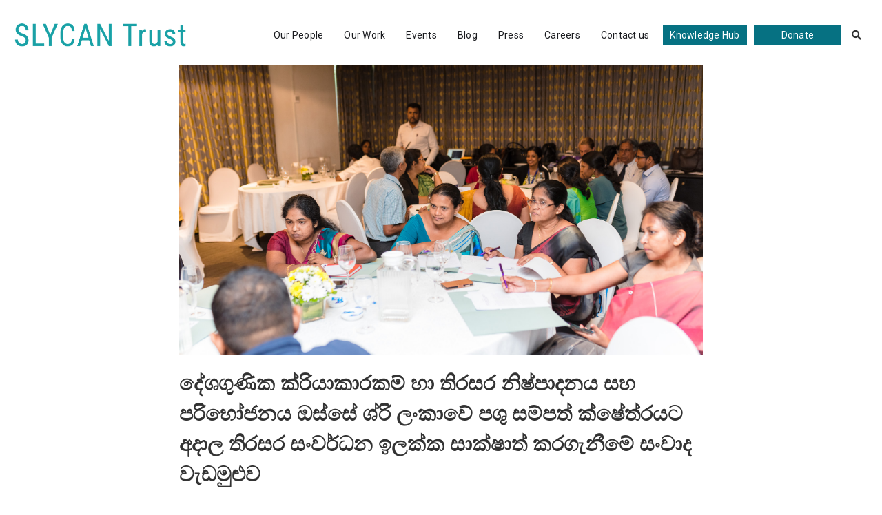

--- FILE ---
content_type: text/html; charset=utf-8
request_url: https://www.slycantrust.org/post/deeshgunnik-kriyaakaarkm-haa-tirsr-nisspaadny-sh-pribhoojny-ossee-shri-lnkaavee-pshu-smpt-ksseetrytt-adaal-tirsr-snvrdhn-ilkk-saakssaat-krgaeniimee-snvaad-vaeddmulluv
body_size: 13473
content:
<!DOCTYPE html><!-- Last Published: Mon Dec 22 2025 10:25:38 GMT+0000 (Coordinated Universal Time) --><html data-wf-domain="www.slycantrust.org" data-wf-page="63375274b7a5aee1b2db9ccf" data-wf-site="5b3a69d483119601a06f1b0a" data-wf-status="1" data-wf-collection="63375274b7a5aee371db9c7a" data-wf-item-slug="deeshgunnik-kriyaakaarkm-haa-tirsr-nisspaadny-sh-pribhoojny-ossee-shri-lnkaavee-pshu-smpt-ksseetrytt-adaal-tirsr-snvrdhn-ilkk-saakssaat-krgaeniimee-snvaad-vaeddmulluv"><head><meta charset="utf-8"/><title>දේශගුණික ක්රියාකාරකම් හා තිරසර නිෂ්පාදනය සහ පරිභෝජනය ඔස්සේ ශ්රි ලංකාවේ පශු සම්පත් ක්ෂේත්රයට අදාල තිරසර සංවර්ධන ඉලක්ක සාක්ෂාත් කරගැනීමේ සංවාද වැඩමුළුව</title><meta content="ජාත්‍යන්තර මානුෂීය සංවිධානය (HSI) සමග එක්ව ස්ලයිකැන් භාරය (SLYCAN Trust) සංවිධානය කළ දේශගුණික ක්‍රියාකාරකම් හා තිරසර නිෂ්පාදනය සහ පරිභෝජනය ඔස්සේ ශ්‍රි ලංකාවේ පශු සම්පත් ක්ෂේත්‍රයට අදාල තිරසර සංවර්ධන ඉලක්ක සාක්ෂාත් කරගැනීමේ සංවාද වැඩමුළුවක් කොළඹ සිනමන්ඩ් ග්‍රෑන්ඩ් හෝටලයේදී පසුගියද 24 වැනිදා පැවැත්විණි." name="description"/><meta content="දේශගුණික ක්රියාකාරකම් හා තිරසර නිෂ්පාදනය සහ පරිභෝජනය ඔස්සේ ශ්රි ලංකාවේ පශු සම්පත් ක්ෂේත්රයට අදාල තිරසර සංවර්ධන ඉලක්ක සාක්ෂාත් කරගැනීමේ සංවාද වැඩමුළුව" property="og:title"/><meta content="ජාත්‍යන්තර මානුෂීය සංවිධානය (HSI) සමග එක්ව ස්ලයිකැන් භාරය (SLYCAN Trust) සංවිධානය කළ දේශගුණික ක්‍රියාකාරකම් හා තිරසර නිෂ්පාදනය සහ පරිභෝජනය ඔස්සේ ශ්‍රි ලංකාවේ පශු සම්පත් ක්ෂේත්‍රයට අදාල තිරසර සංවර්ධන ඉලක්ක සාක්ෂාත් කරගැනීමේ සංවාද වැඩමුළුවක් කොළඹ සිනමන්ඩ් ග්‍රෑන්ඩ් හෝටලයේදී පසුගියද 24 වැනිදා පැවැත්විණි." property="og:description"/><meta content="https://cdn.prod.website-files.com/5b51da3fef1d581864485ff5/623d7d1e91efc425fcb89b79_5e3d50ee88ff848d74abff0b_07.02.2020%2520Press%2520Releases%2520-%2520%25E0%25B6%25B4%25E0%25B7%2581%25E0%25B7%2594%2520%25E0%25B7%2583%25E0%25B6%25B8%25E0%25B7%258A%25E0%25B6%25B4%25E0%25B6%25AD%25E0%25B7%258A%2520%25E0%25B6%259A%25E0%25B7%258A%25E0%25B7%2582%25E0%25B7%259A%25E0%25B6%25AD%25E0%25B7%258A_%25E0%25B6%25BB%25E0%25B6%25BA%25E0%25B6%25A7%2520%25E0%25B6%2585%25E0%25B6%25AF%25E0%25B7%258F%25E0%25B6%25BD%2520%25E0%25B6%25AD%25E0%25B7%2592%25E0%25B6%25BB%25E0%25B7%2583%25E0%25B6%25BB%2520%25E0%25B7%2583%25E0%25B6%2582%25E0%25B7%2580%25E0%25B6%25BB%25E0%25B7%258A%25E0%25B6%25B0%25E0%25B6%25B1%2520%25E0%25B6%2589%25E0%25B6%25BD%25E0%25B6%259A%25E0%25B7%258A%25E0%25B6%259A%2520%25E0%25B7%2583%25E0%25B7%258F%25E0%25B6%259A%25E0%25B7%258A%25E0%25B7%2582%25E0%25B7%258F%25E0%25B6%25AD%25E0%25B7%258A%2520%25E0%25B6%259A%25E0%25B6%25BB%25E0%25B6%259C%25E0%25B7%2590%25E0%25B6%25B1%25E0%25B7%2593%25E0%25B6%25B8%25E0%25B7%259A%2520%25E0%25B7%2583%25E0%25B6%2582%25E0%25B7%2580%25E0%25B7%258F%25E0%25B6%25AF%2520%25E0%25B7%2580%25E0%25B7%2590%25E0%25B6%25A9%25E0%25B6%25B8%25E0%25B7%2594%25E0%25B7%2585%25E0%25B7%2594%25E0%25B7%2580.jpeg" property="og:image"/><meta content="දේශගුණික ක්රියාකාරකම් හා තිරසර නිෂ්පාදනය සහ පරිභෝජනය ඔස්සේ ශ්රි ලංකාවේ පශු සම්පත් ක්ෂේත්රයට අදාල තිරසර සංවර්ධන ඉලක්ක සාක්ෂාත් කරගැනීමේ සංවාද වැඩමුළුව" property="twitter:title"/><meta content="ජාත්‍යන්තර මානුෂීය සංවිධානය (HSI) සමග එක්ව ස්ලයිකැන් භාරය (SLYCAN Trust) සංවිධානය කළ දේශගුණික ක්‍රියාකාරකම් හා තිරසර නිෂ්පාදනය සහ පරිභෝජනය ඔස්සේ ශ්‍රි ලංකාවේ පශු සම්පත් ක්ෂේත්‍රයට අදාල තිරසර සංවර්ධන ඉලක්ක සාක්ෂාත් කරගැනීමේ සංවාද වැඩමුළුවක් කොළඹ සිනමන්ඩ් ග්‍රෑන්ඩ් හෝටලයේදී පසුගියද 24 වැනිදා පැවැත්විණි." property="twitter:description"/><meta content="https://cdn.prod.website-files.com/5b51da3fef1d581864485ff5/623d7d1e91efc425fcb89b79_5e3d50ee88ff848d74abff0b_07.02.2020%2520Press%2520Releases%2520-%2520%25E0%25B6%25B4%25E0%25B7%2581%25E0%25B7%2594%2520%25E0%25B7%2583%25E0%25B6%25B8%25E0%25B7%258A%25E0%25B6%25B4%25E0%25B6%25AD%25E0%25B7%258A%2520%25E0%25B6%259A%25E0%25B7%258A%25E0%25B7%2582%25E0%25B7%259A%25E0%25B6%25AD%25E0%25B7%258A_%25E0%25B6%25BB%25E0%25B6%25BA%25E0%25B6%25A7%2520%25E0%25B6%2585%25E0%25B6%25AF%25E0%25B7%258F%25E0%25B6%25BD%2520%25E0%25B6%25AD%25E0%25B7%2592%25E0%25B6%25BB%25E0%25B7%2583%25E0%25B6%25BB%2520%25E0%25B7%2583%25E0%25B6%2582%25E0%25B7%2580%25E0%25B6%25BB%25E0%25B7%258A%25E0%25B6%25B0%25E0%25B6%25B1%2520%25E0%25B6%2589%25E0%25B6%25BD%25E0%25B6%259A%25E0%25B7%258A%25E0%25B6%259A%2520%25E0%25B7%2583%25E0%25B7%258F%25E0%25B6%259A%25E0%25B7%258A%25E0%25B7%2582%25E0%25B7%258F%25E0%25B6%25AD%25E0%25B7%258A%2520%25E0%25B6%259A%25E0%25B6%25BB%25E0%25B6%259C%25E0%25B7%2590%25E0%25B6%25B1%25E0%25B7%2593%25E0%25B6%25B8%25E0%25B7%259A%2520%25E0%25B7%2583%25E0%25B6%2582%25E0%25B7%2580%25E0%25B7%258F%25E0%25B6%25AF%2520%25E0%25B7%2580%25E0%25B7%2590%25E0%25B6%25A9%25E0%25B6%25B8%25E0%25B7%2594%25E0%25B7%2585%25E0%25B7%2594%25E0%25B7%2580.jpeg" property="twitter:image"/><meta property="og:type" content="website"/><meta content="summary_large_image" name="twitter:card"/><meta content="width=device-width, initial-scale=1" name="viewport"/><meta content="FguG8prg1zzLb2i6ejB-2PWrxu8mEsHoM6UGSdSIGUE" name="google-site-verification"/><link href="https://cdn.prod.website-files.com/5b3a69d483119601a06f1b0a/css/slycan.webflow.shared.8932904df.min.css" rel="stylesheet" type="text/css"/><link href="https://fonts.googleapis.com" rel="preconnect"/><link href="https://fonts.gstatic.com" rel="preconnect" crossorigin="anonymous"/><script src="https://ajax.googleapis.com/ajax/libs/webfont/1.6.26/webfont.js" type="text/javascript"></script><script type="text/javascript">WebFont.load({  google: {    families: ["Varela:400","PT Sans:400,400italic,700,700italic","Merriweather:300,300italic,400,400italic,700,700italic,900,900italic","Bitter:400,700,400italic","Exo:100,100italic,200,200italic,300,300italic,400,400italic,500,500italic,600,600italic,700,700italic,800,800italic,900,900italic","PT Serif:400,400italic,700,700italic","Montserrat:100,100italic,200,200italic,300,300italic,400,400italic,500,500italic,600,600italic,700,700italic,800,800italic,900,900italic","Open Sans:300,300italic,400,400italic,600,600italic,700,700italic,800,800italic","Ubuntu:300,300italic,400,400italic,500,500italic,700,700italic","Lato:100,100italic,300,300italic,400,400italic,700,700italic,900,900italic","Varela Round:400","Oswald:200,300,400,500,600,700","Roboto Condensed:300,300italic,regular,italic,700,700italic","Roboto:300,regular,500,700"]  }});</script><script type="text/javascript">!function(o,c){var n=c.documentElement,t=" w-mod-";n.className+=t+"js",("ontouchstart"in o||o.DocumentTouch&&c instanceof DocumentTouch)&&(n.className+=t+"touch")}(window,document);</script><link href="https://cdn.prod.website-files.com/5b3a69d483119601a06f1b0a/639312ead6b1a34837f25bb9_favicon-32x32.png" rel="shortcut icon" type="image/x-icon"/><link href="https://cdn.prod.website-files.com/5b3a69d483119601a06f1b0a/652932b6cd18e3e8b804cee4_SLYCAN_Trust.png" rel="apple-touch-icon"/><link href="rss.xml" rel="alternate" title="RSS Feed" type="application/rss+xml"/><script async="" src="https://www.googletagmanager.com/gtag/js?id=UA-133906213-1"></script><script type="text/javascript">window.dataLayer = window.dataLayer || [];function gtag(){dataLayer.push(arguments);}gtag('js', new Date());gtag('config', 'UA-133906213-1', {'anonymize_ip': false});</script><!-- Google Tag Manager -->
<script>(function(w,d,s,l,i){w[l]=w[l]||[];w[l].push({'gtm.start':
new Date().getTime(),event:'gtm.js'});var f=d.getElementsByTagName(s)[0],
j=d.createElement(s),dl=l!='dataLayer'?'&l='+l:'';j.async=true;j.src=
'https://www.googletagmanager.com/gtm.js?id='+i+dl;f.parentNode.insertBefore(j,f);
})(window,document,'script','dataLayer','GTM-N6FKK3D');</script>
<!-- End Google Tag Manager -->
<!-- Global site tag (gtag.js) - Google Analytics -->
<script async src="https://www.googletagmanager.com/gtag/js?id=G-4KFDREYSJN"></script>
<script>
  window.dataLayer = window.dataLayer || [];
  function gtag(){dataLayer.push(arguments);}
  gtag('js', new Date());

  gtag('config', 'G-4KFDREYSJN');
</script>
<!-- Finsweet Attributes -->
<script async type="module"
src="https://cdn.jsdelivr.net/npm/@finsweet/attributes@2/attributes.js"
fs-list
></script>
<style>
}
h1,p {
  font-family: Arial;
}
}
h5,h6{
  font-family: Arial;
  margin-top:-20px;
  margin-bottom:14px;
  font-size:22px;
}
h4,h3{
  font-family: Arial;
  margin-top:-20px;
  margin-bottom:14px;
  font-size:24px;
}
br {
  line-height: 50px;
}
<style>
<style>
/* 1. Reset the item to flow like text and set base font */
.author-blog {
  display: inline !important;
  white-space: pre;
  /* These ensure the item itself matches your specs */
  font-family: Arial, sans-serif !important;
  font-size: 16px !important;
  line-height: 23px !important;
  font-weight: 400 !important;
}

/* 2. Style the pseudo-elements (the commas and "and") */
.author-blog::after {
  content: ',\0020';
  /* Forces the injected text to match your exact specs */
  font-family: Arial, sans-serif !important;
  font-size: 16px !important;
  line-height: 23px !important;
  font-weight: 400 !important;
}

/* 3. The Oxford Comma logic for 3+ items */
.author-blog:nth-last-child(2)::after {
  content: ',\0020 and\0020';
}

/* 4. The "No Comma" fix for exactly 2 items */
.author-blog:first-child:nth-last-child(2)::after {
  content: '\0020 and\0020';
}

/* 5. Remove punctuation from the last item */
.author-blog:last-child::after {
  content: '';
}
</style></head><body><div class="w-embed w-iframe"><!-- Google Tag Manager (noscript) -->
<noscript><iframe src="https://www.googletagmanager.com/ns.html?id=GTM-N6FKK3D"
height="0" width="0" style="display:none;visibility:hidden"></iframe></noscript>
<!-- End Google Tag Manager (noscript) --></div><section class="section-26"><div class="desktop-nav"><div data-animation="default" data-collapse="medium" data-duration="400" data-easing="ease" data-easing2="ease" role="banner" class="navbar-logo-left-container-2 shadow-three w-nav"><div class="container-18"><div class="navbar-wrapper-2"><a href="/" class="navbar-brand-2 w-nav-brand"><img src="https://cdn.prod.website-files.com/5b3a69d483119601a06f1b0a/67c1ff35f6de58a824777cd0_SLYCAN%20-%20Logo_green.png" loading="lazy" width="252" sizes="(max-width: 479px) 96vw, 252px" alt="Site logo" srcset="https://cdn.prod.website-files.com/5b3a69d483119601a06f1b0a/67c1ff35f6de58a824777cd0_SLYCAN%20-%20Logo_green-p-500.png 500w, https://cdn.prod.website-files.com/5b3a69d483119601a06f1b0a/67c1ff35f6de58a824777cd0_SLYCAN%20-%20Logo_green-p-800.png 800w, https://cdn.prod.website-files.com/5b3a69d483119601a06f1b0a/67c1ff35f6de58a824777cd0_SLYCAN%20-%20Logo_green-p-1080.png 1080w, https://cdn.prod.website-files.com/5b3a69d483119601a06f1b0a/67c1ff35f6de58a824777cd0_SLYCAN%20-%20Logo_green-p-1600.png 1600w, https://cdn.prod.website-files.com/5b3a69d483119601a06f1b0a/67c1ff35f6de58a824777cd0_SLYCAN%20-%20Logo_green-p-2000.png 2000w, https://cdn.prod.website-files.com/5b3a69d483119601a06f1b0a/67c1ff35f6de58a824777cd0_SLYCAN%20-%20Logo_green.png 2506w" class="image-75"/></a><nav role="navigation" class="nav-menu-wrapper-2 w-nav-menu"><ul role="list" class="nav-menu-two-2 w-list-unstyled"><li><a href="/about" class="extra-nav-link-2">Our People</a></li><li><a href="/projects" class="extra-nav-link-2">Our Work</a></li><li><a href="/events" class="extra-nav-link-2">Events</a></li><li><a href="https://www.slycantrust.org/content/blog?tab=b-en" class="extra-nav-link-2">Blog</a></li><li class="list-item"><a href="https://slycantrust.org/content/press" class="extra-nav-link-1">Press</a></li><li class="list-item"><a href="/vacancies" class="extra-nav-link-2">Careers</a></li><li class="list-item"><a href="/contact-us" class="extra-nav-link-3">Contact us</a></li><li class="list-item"><a href="/knowledge-portal/home" class="extra-nav-link-3 white">Knowledge Hub</a></li><li class="list-item"><a href="/donations" class="extra-nav-link-3 white donate">Donate</a></li><li class="qsearch"><div data-w-id="350ef222-e844-aaf7-5ab4-62c2b372d5bd" class="q-search"><div class="text-block-49"><em class="italic-text-14"></em></div></div></li></ul></nav><div class="menu-button-4 w-nav-button"><div class="w-icon-nav-menu"></div></div></div><form action="/search" class="search-3 no-margin-right w-form"><input class="search-input-2 w-input" maxlength="256" name="query" placeholder="What can we help you find?" type="search" id="search" required=""/><input type="submit" class="search-button-2 w-button" value="Search"/></form></div></div></div><div class="mobile-nav"><div data-animation="default" data-collapse="medium" data-duration="400" data-easing="ease" data-easing2="ease" role="banner" class="navbar-logo-left-container-2 shadow-three w-nav"><div class="container-18"><div class="navbar-wrapper-2"><a href="/old-home" class="navbar-brand-2 w-nav-brand"><img width="252" sizes="(max-width: 479px) 96vw, 252px" alt="Site logo" src="https://cdn.prod.website-files.com/5b3a69d483119601a06f1b0a/67c1ff35f6de58a824777cd0_SLYCAN%20-%20Logo_green.png" loading="lazy" srcset="https://cdn.prod.website-files.com/5b3a69d483119601a06f1b0a/67c1ff35f6de58a824777cd0_SLYCAN%20-%20Logo_green-p-500.png 500w, https://cdn.prod.website-files.com/5b3a69d483119601a06f1b0a/67c1ff35f6de58a824777cd0_SLYCAN%20-%20Logo_green-p-800.png 800w, https://cdn.prod.website-files.com/5b3a69d483119601a06f1b0a/67c1ff35f6de58a824777cd0_SLYCAN%20-%20Logo_green-p-1080.png 1080w, https://cdn.prod.website-files.com/5b3a69d483119601a06f1b0a/67c1ff35f6de58a824777cd0_SLYCAN%20-%20Logo_green-p-1600.png 1600w, https://cdn.prod.website-files.com/5b3a69d483119601a06f1b0a/67c1ff35f6de58a824777cd0_SLYCAN%20-%20Logo_green-p-2000.png 2000w, https://cdn.prod.website-files.com/5b3a69d483119601a06f1b0a/67c1ff35f6de58a824777cd0_SLYCAN%20-%20Logo_green.png 2506w" class="image-75"/></a><nav role="navigation" class="nav-menu-wrapper-2 w-nav-menu"><ul role="list" class="nav-menu-two-2 w-list-unstyled"><li><a href="/about" class="extra-nav-link-2">Our People</a></li><li><a href="/projects" class="extra-nav-link-2">Our Work</a></li><li><a href="/events" class="extra-nav-link-2">Events</a></li><li><a href="https://www.slycantrust.org/content/blog?tab=b-en" class="extra-nav-link-2">Blog</a></li><li class="extra-nav-1"><a href="https://slycantrust.org/content/press" class="extra-nav-link-1">Press</a></li><li class="extra-nav-2"><a href="/vacancies" class="extra-nav-link-2">Careers</a></li><li class="extra-nav-3"><a href="/contact-us" class="extra-nav-link-3">Contact us</a></li><li class="extra-nav-4"><a href="/knowledge-portal/home" class="extra-nav-link-3 white">Knowledge Hub</a></li><li class="extra-nav-4"><a href="/donations" class="extra-nav-link-3 white">Donations</a></li></ul></nav><div class="div-block-262"><a data-w-id="adcbded9-f05d-5a39-c7a0-23fe0ecb21d0" href="#" class="button-37 w-button"><em class="italic-text-14"></em></a><div data-w-id="680b730e-ba1a-5206-4d15-119ebb541b2f" class="menu-button-4 w-nav-button"><div class="w-icon-nav-menu"></div></div></div></div></div></div></div><div class="div-block-236"><form action="/search" class="search-3 w-form"><input class="search-input-2 w-input" maxlength="256" name="query" placeholder="What can we help you find?" type="search" id="search" required=""/><input type="submit" class="search-button-2 w-button" value="Search"/></form></div><div class="code-embed-10 w-embed w-script"><!-- Google tag (gtag.js) -->
<script async src="https://www.googletagmanager.com/gtag/js?id=G-4KFDREYSJN"></script>
<script>
  window.dataLayer = window.dataLayer || [];
  function gtag(){dataLayer.push(arguments);}
  gtag('js', new Date());

  gtag('config', 'G-4KFDREYSJN');
</script></div></section><section><div class="w-layout-blockcontainer container-16 w-clearfix w-container"><div style="background-image:url(&quot;https://cdn.prod.website-files.com/5b51da3fef1d581864485ff5/623d7d1e91efc425fcb89b79_5e3d50ee88ff848d74abff0b_07.02.2020%2520Press%2520Releases%2520-%2520%25E0%25B6%25B4%25E0%25B7%2581%25E0%25B7%2594%2520%25E0%25B7%2583%25E0%25B6%25B8%25E0%25B7%258A%25E0%25B6%25B4%25E0%25B6%25AD%25E0%25B7%258A%2520%25E0%25B6%259A%25E0%25B7%258A%25E0%25B7%2582%25E0%25B7%259A%25E0%25B6%25AD%25E0%25B7%258A_%25E0%25B6%25BB%25E0%25B6%25BA%25E0%25B6%25A7%2520%25E0%25B6%2585%25E0%25B6%25AF%25E0%25B7%258F%25E0%25B6%25BD%2520%25E0%25B6%25AD%25E0%25B7%2592%25E0%25B6%25BB%25E0%25B7%2583%25E0%25B6%25BB%2520%25E0%25B7%2583%25E0%25B6%2582%25E0%25B7%2580%25E0%25B6%25BB%25E0%25B7%258A%25E0%25B6%25B0%25E0%25B6%25B1%2520%25E0%25B6%2589%25E0%25B6%25BD%25E0%25B6%259A%25E0%25B7%258A%25E0%25B6%259A%2520%25E0%25B7%2583%25E0%25B7%258F%25E0%25B6%259A%25E0%25B7%258A%25E0%25B7%2582%25E0%25B7%258F%25E0%25B6%25AD%25E0%25B7%258A%2520%25E0%25B6%259A%25E0%25B6%25BB%25E0%25B6%259C%25E0%25B7%2590%25E0%25B6%25B1%25E0%25B7%2593%25E0%25B6%25B8%25E0%25B7%259A%2520%25E0%25B7%2583%25E0%25B6%2582%25E0%25B7%2580%25E0%25B7%258F%25E0%25B6%25AF%2520%25E0%25B7%2580%25E0%25B7%2590%25E0%25B6%25A9%25E0%25B6%25B8%25E0%25B7%2594%25E0%25B7%2585%25E0%25B7%2594%25E0%25B7%2580.jpeg&quot;)" class="div-block-192"></div><h1 class="heading-86">දේශගුණික ක්රියාකාරකම් හා තිරසර නිෂ්පාදනය සහ පරිභෝජනය ඔස්සේ ශ්රි ලංකාවේ පශු සම්පත් ක්ෂේත්රයට අදාල තිරසර සංවර්ධන ඉලක්ක සාක්ෂාත් කරගැනීමේ සංවාද වැඩමුළුව</h1><div class="w-layout-hflex flex-block-5"><div class="w-layout-hflex flex-block-2"><div class="collection-list-wrapper-66 w-dyn-list"><div role="list" class="collection-list-47 w-dyn-items"><div role="listitem" class="w-dyn-item"><div style="background-image:url(&quot;https://cdn.prod.website-files.com/5b51da3fef1d581864485ff5/66a3a2dd0a2b0a8082262df0_ST.png&quot;)" class="div-block-193"></div></div></div></div></div><div class="w-layout-hflex flex-block"><div class="w-layout-hflex flex-block-6"><div class="w-dyn-list"><div role="list" class="w-dyn-items"><div role="listitem" class="author-blog w-dyn-item"><div class="text-block-47">SLYCAN Trust</div></div></div></div></div><div class="w-layout-hflex"><div class="text-block-48">January 29, 2020</div></div></div></div><div content-reading-time="" class="rich-text-block-11-copy w-richtext"><p>‍</p><p>ජාත්‍යන්තර මානුෂීය සංවිධානය (HSI) සමග එක්ව ස්ලයිකැන් භාරය (SLYCAN Trust) සංවිධානය කළ දේශගුණික ක්‍රියාකාරකම් හා තිරසර නිෂ්පාදනය සහ පරිභෝජනය ඔස්සේ ශ්‍රි ලංකාවේ පශු සම්පත් <strong>ක්ෂේත්‍රයට අදාල තිරසර සංවර්ධන ඉලක්ක සාක්ෂාත් කරගැනීමේ </strong>සංවාද වැඩමුළුවක් කොළඹ සිනමන්ඩ් ග්‍රෑන්ඩ් හෝටලයේදී පසුගියද 24 වැනිදා පැවැත්විණි.</p><p> </p><p>මෙම වැඩමුළුව සදහා විෂයානුබද්ධ අමාත්‍යංශ, පළාත් පාලන ආයතන, දෙපාර්තමේන්තු,රාජ්‍ය නොවන සංවිධාන ඇතුළු පශු සම්පත් ක්ෂේත්‍රයට සම්බන්ධ පාර්ශවකරුවන් රැසක් එක්ව සිටියහ.</p><p> </p><p>ශ්‍රි ලංකාවේ පශු සම්පත් ක්ෂේත්‍රයට අදාලව දැනට ක්‍රියාත්මක පර්යේෂණයකට අදාලව පශු සම්පත් කේෂත්‍රයේ ප්‍රතිපත්ති, සැලසුම් විශ්ලේෂණය කිරීම,දේශගුණික විපර්යාස බලපෑම, තිරසර සංවර්ධන ඉලක්ක සහ තිරසර නිෂ්පාදනය හා  පරිභෝජනයට අදාල සහ සම්බන්ධතා පිළිබදව මෙම වැඩමුළුවේ ප්‍රධාන වශයෙන් අවධානය යොමු වී තිබිණි.</p><p> </p><p>දේශගුණික විපර්යාසයන්හි අහිතකර බලපෑමට අනුහුරුවීම සදහා ගිවිසගෙන තිබෙන පැරිස් සම්මුතියට අනුරූපීව ශ්‍රි ලංකාව පශු සම්පත් ක්ෂේත්‍රය ඇතුළත් කර තිබේ.</p><p> </p><p>2030 දක්වා හදුනාගෙන තිබෙන එක්සත් ජාතීන්ගේ  ගෝලීය තිරසර ඉලක්කයන්ගෙන් (SDGs) තිරසර පරිභෝජනය සහ නිෂ්පාදන ක්ෂේත්‍රය ආර්ථික අංශය සහ සංවර්ධනයට අදාල ප්‍රධාන කාර්යභාරයක් ඉටුකරයි. විවිධ දේශගුණික බලපෑම් හේතුවෙන් පශු සම්පත් ක්ෂේත්‍රයට අලාභ හානි සිදුවෙයි.</p><p> </p><p>උෂ්ණත්වය ඉහළ යාම, ගංවතුර හා නියඟය මෙම ක්ෂේත්‍රයේ නිරත ප්‍රජාවට සහ ගොවිපල සතුන්ට අහිතකර ලෙස බලපායි.<br/><br/></p><p>ජාතික නිර්නිත දායකත්වය (NDC) යටතේ ශ්‍රි ලංකාව දේශගුණ විපර්යාස බලපෑමට අදාල විසදුම් ක්‍රියාත්මක කිරීමේ දායකත්වය සපයමින් සිටියි.<br/><br/></p><p>ජාතික නිර්නිත දායකත්වය යටතේ එන අනුහුරුවීමේ සැලැස්මට ආහාර සුරක්ෂිතතාව යටතේ මෙම පශු සම්පත් ක්ෂේත්‍රය  ඇතුළත් කර තිබේ.</p><p> </p><p>ශ්‍රි ලංකාව දැනට ජාතික නිර්නිත දායකත්වය සමාලෝචනය කරමින් සිටින නිසා පශු සම්පත් ක්ෂේත්‍රයට අදාල දේශගුණික සහ තිරසර සංවර්ධන ඉලක්ක ක්‍රියාකාරකම් පිළිබදව තිරසර නිෂ්පාදනය හා  පරිභෝජනය සහ සම්බන්ධවන පරිදි අවධානය යොමු කිරීමට මෙම වැඩමුළුව කදිම අවස්ථාවක් වනු ඇතැයි ජාත්‍යන්තර මානුෂීය සංවිධානයේ මෙරට ප්‍රධානී, ස්ලයිකැන් භාරයේ විධායක අධ්‍යක්ෂිකා නීතිඥ වොසිතා විජේනායක මහත්මිය පෙන්වා දුන්නාය.<br/><br/></p><p>තිරසර සංවර්ධන ඉලක්ක සාමාජීය, ආර්ථික හා පාරසරික තත්ත්වයන්ට සමතුලිත වුවකි. 1970 දි තිරසර සංවර්ධනය අවශ්‍යතාව හදුන්වා දුන් දා පටන් මෙම ක්ෂේත්‍ර තනිව ගෙන විමසා බලා නැත. නමුත් සෑම අංශයකටම අදාලවන පොදු කාරණා රැසක් තිබේ. ජනතාව,පැලෑටි,සාමය,හවුල්කාරීත්වය,සමෘද්ධිය ඒ අතර කැපී පෙනෙනවා යැයි තිරසර සංවර්ධන සභාවේ අධ්‍යක්ෂ ජෙනරාල් ආචාර්ය සුගත් යාලෙගම මහතා පැහැදිලි කළේය.</p><p>තිරසර සංවර්ධන ඉලක්ක සහ පශු සම්පත් වලට අදාළ ඔවුන්ගේ ඉලක්කයන් පිළිබඳ දළ විශ්ලේෂණයක් ඉදිරිපත් කරමින් හෙතම ආර්ථිකය හා තිරසාර සංවර්ධනය අතර වෙනස පැහැදිලි කළේය. </p><p>ආර්ථිකය ඒක පුද්ගල දළ දේශීය නිෂ්පාදිතයෙන්ද තිරසර සංවර්ධනය තිරසාර බව අනුව මනින බවත් ආචාර්ය සුගත් යාලෙගම මහතා පෙන්වා දුන්නේය. පශු සම්පත් ක්ෂේත්‍රයේ තිරසාර සංවර්ධනය අංශ තුනකට සම්බන්ධයි. පරිසරය, සමාජ තත්වයන් සහ ආර්ථිකය ඊට අයත්වේ. තිරසර සංවර්ධන ඉලක්ක, සංවර්ධනය සහ පාර්ශවකරුවන්ගේ සහභාගීත්වයද අන්තර්ගත පරිපූර්ණ ප්‍රවේශයකි.</p><p>දේශගුණය හා පරිසරය කිරි නිෂ්පාදනයට කරන බලපෑම සම්බන්ධව පශු සම්පත් සංවර්ධන හා ග්‍රාමීය යටිතල පහසුකම් අමාත්‍යාංශයේ ජාතික ආහාර ප්‍රවර්ධන මණ්ඩලයේ හිටපු සභාපති ආචාර්ය සෑම් ඩැනියෙල් මහතා මෙහිදී අදහස් පළ කළේය.</p><p>ගොවිපල කියන්නෙ ව්‍යාපාරයක්.ඊට ලාභාංශ අත්‍යවශ්‍යයයි. නමුත් අපි ඊට තිරසර ක්‍රමවේදයක් ඇතිකළ යුතුයි. සත්ත්තුන්ගේ සුබ සාධනය මෙන්ම උසස් ගුණත්මකභාවයෙන් යුතු,ආරක්ෂිත, සාදාචාර සම්පන්න මෙන්ම ගුණාත්මක ආහාර නිෂ්පාදනයක් සමාජීය අවශ්‍යතාවක්  වීතිබෙනවා.</p><p>කිරි නිෂ්පාදන ක්ෂේත්‍රයට බලපාන සෘජු හා වක්‍ර දේශගුණික විපර්යාස බලපෑම් සම්බන්ධයෙන්ද දැනුවත් කිරීම වැදගත්. ඒ යටතේ සත්ත්ව ක්‍රියාකාරිත්වය, අධික උෂ්ණත්වය නිසා ඇතිවන ආතතිය,රෝගාබාධ, ඉඩම් ගංවතුරට හසුවීම ආදිය වගේම, ආහාරයට දෙනු ලබන තණ හා  භෝග, ඒවායේ  වර්ධනය කාල වෙනස්වීම ආදිය ගැනත් විමසිලිමත්වීම හා දැනුවත්වීම වැදගත්වෙනවා යැයි ඩැනියල් මහතා පෙන්වා දුන්නේය.</p><p>පශු සම්පත් ක්ෂේත්‍රය ශ්‍රි ලංකාවේ වනාන්තර විනාශයට හේතුවක් වී ඇති බව මෙම අවස්ථාවට එක්වී අදහස් පල කළ ස්ලයිකැන් භාරයේ පරිසර පද්ධති හා සංරක්ෂණ වැඩසටහනේ අධ්‍යක්ෂ හා හිටපු වන සංරක්ෂණ ජෙනරාල් අනුර සතුරුසිංහ මහතා පැවැසීය.</p><p>වනාන්තර විනාශයට ප්‍රධාන වශයෙන් දායක වන්නේ පශු සම්පත් බව ශ්‍රී ලංකාවේ එක්සත් ජාතීන්ගේ රෙඩ් වැඩසටහනේ (UN-REDD ) ක්‍රියාකාරකම් අතරතුරදී හඳුනාගෙන තිබෙනවා.  පශු සම්පත් ක්ෂේත්‍රය තනිව නොව අනෙකුත් අංශ සහ  සම්පත් සමඟ සම්බන්ධ වී ඇති බව මෙමගින් පෙන්නුම් කරනවා යැයි හෙතම කීවේය.</p><p>මෙම වැඩමුළුව මගින් ස්ලයිකාන් භාරය විසින් ක්‍රියාත්මක කරමින් තිබෙන අඛණ්ඩ පර්යේෂණයේ මූලික සොයාගැනීම් ඉදිරිපත් කෙරිණි. පශු සම්පත් අංශය, තිරසාර සංවර්ධනය සහ දේශගුණික විපර්යාස අතර බහු පාර්ශවකරුවන් විසින් මෙහෙයවන ක්‍රියාවලියක සහසම්බන්ධතා සහ පිරිසිදු නිෂ්පාදනය හා මිනිස් සෞඛ්‍යය සම්බන්ධයෙන් තවදුරටත් මෙහිදී ගවේශනාත්මක ලෙස තොරතුරු රැස්කෙරිණි.</p><p>දේශගුණ විපර්යාස කාර්යාලයේ සහකාර අධ්‍යක්ෂිකා දක්ෂිණි පෙරේරා, ජාතික පිවිතුරු නිෂ්පාදන මධ්‍යස්ථානයේ ප්‍රධාන විධායක නිලධාරී සමන්ත කුමාරසේන, මොරටුව විශ්ව විද්‍යාලයේ ‌ජ්‍යෙෂ්ඨ කථිකාචාර්ය තුසිත සුගතපාල,ඔස්ට්‍රියානු ව්‍යාපාරික SUSTENT අධ්‍යක්ෂ මාක්ස් ‌මොලර් ඇතුළු විද්වත් සභාවක් ‌මෙම සංවාදයේ අදහස් පළ කරමින් සාකච්ඡා මණ්ඩපයට එක්වුහ.</p><p>දේශගුණ විපර්යාස බලපෑම අවම කිරීම, සත්ත්ව සුභාසාධනය, සමාජ ආර්ථික ගැටලු සදහා පිළියම් සෙවීම ඇතුළු දේශීය හා ගෝලීය ක්‍රියාකාරකම් සදහා ස්ලයිකැන් භාරය දායක වෙමින් සිටියි.</p><p>ප්‍රතිපත්ති සකස්කිරීමේ උපදෙස් ලබාදීම, ක්‍රියාකාරකම්වල අදාල සැලසුම් සැකසීම, බිම් මට්ටමේ ක්‍රියාකාරකම් සහ  දැනුවත්භාවය ඇතිකරමින් සංවිධාන සමග ජාලගත සම්බන්ධතා ඇති කිරීම හා ධාරිතා සංවර්ධනය ස්ලයිකැන් භාරය සාක්ෂාත් කරගත් අරමුණු අතරවෙයි.</p><p> </p><p>අවසන්.</p><p>වැඩි විස්තර සඳහා: info@slycantrust.org</p><p> </p><p><br/></p></div><div class="div-block-11-copy"><h1 class="heading-tags w-condition-invisible">References</h1><div class="rich-text-block-12 w-dyn-bind-empty w-richtext"></div><h1 class="heading-tags w-condition-invisible">Thematic Areas</h1><div class="collection-list-wrapper-15 w-dyn-list"><div class="empty-state-4 w-dyn-empty"><div class="text-block-41 w-condition-invisible">No items found.</div></div></div><div class="w-dyn-list"><div role="list" class="w-dyn-items"><div role="listitem" class="w-dyn-item"><div class="w-condition-invisible w-dyn-bind-empty w-video w-embed"></div></div><div role="listitem" class="w-dyn-item"><div class="w-condition-invisible w-dyn-bind-empty w-video w-embed"></div></div><div role="listitem" class="w-dyn-item"><div class="w-condition-invisible w-dyn-bind-empty w-video w-embed"></div></div><div role="listitem" class="w-dyn-item"><div class="w-condition-invisible w-dyn-bind-empty w-video w-embed"></div></div><div role="listitem" class="w-dyn-item"><div class="w-condition-invisible w-dyn-bind-empty w-video w-embed"></div></div><div role="listitem" class="w-dyn-item"><div class="w-condition-invisible w-dyn-bind-empty w-video w-embed"></div></div><div role="listitem" class="w-dyn-item"><div class="w-condition-invisible w-dyn-bind-empty w-video w-embed"></div></div><div role="listitem" class="w-dyn-item"><div class="w-condition-invisible w-dyn-bind-empty w-video w-embed"></div></div><div role="listitem" class="w-dyn-item"><div class="w-condition-invisible w-dyn-bind-empty w-video w-embed"></div></div><div role="listitem" class="w-dyn-item"><div class="w-condition-invisible w-dyn-bind-empty w-video w-embed"></div></div><div role="listitem" class="w-dyn-item"><div class="w-condition-invisible w-dyn-bind-empty w-video w-embed"></div></div><div role="listitem" class="w-dyn-item"><div class="w-condition-invisible w-dyn-bind-empty w-video w-embed"></div></div><div role="listitem" class="w-dyn-item"><div class="w-condition-invisible w-dyn-bind-empty w-video w-embed"></div></div><div role="listitem" class="w-dyn-item"><div class="w-condition-invisible w-dyn-bind-empty w-video w-embed"></div></div><div role="listitem" class="w-dyn-item"><div class="w-condition-invisible w-dyn-bind-empty w-video w-embed"></div></div><div role="listitem" class="w-dyn-item"><div class="w-condition-invisible w-dyn-bind-empty w-video w-embed"></div></div><div role="listitem" class="w-dyn-item"><div class="w-condition-invisible w-dyn-bind-empty w-video w-embed"></div></div><div role="listitem" class="w-dyn-item"><div class="w-condition-invisible w-dyn-bind-empty w-video w-embed"></div></div><div role="listitem" class="w-dyn-item"><div class="w-condition-invisible w-dyn-bind-empty w-video w-embed"></div></div><div role="listitem" class="w-dyn-item"><div class="w-condition-invisible w-dyn-bind-empty w-video w-embed"></div></div><div role="listitem" class="w-dyn-item"><div class="w-condition-invisible w-dyn-bind-empty w-video w-embed"></div></div><div role="listitem" class="w-dyn-item"><div class="w-condition-invisible w-dyn-bind-empty w-video w-embed"></div></div><div role="listitem" class="w-dyn-item"><div class="w-condition-invisible w-dyn-bind-empty w-video w-embed"></div></div><div role="listitem" class="w-dyn-item"><div class="w-condition-invisible w-dyn-bind-empty w-video w-embed"></div></div><div role="listitem" class="w-dyn-item"><div class="w-condition-invisible w-dyn-bind-empty w-video w-embed"></div></div><div role="listitem" class="w-dyn-item"><div class="w-condition-invisible w-dyn-bind-empty w-video w-embed"></div></div><div role="listitem" class="w-dyn-item"><div class="w-condition-invisible w-dyn-bind-empty w-video w-embed"></div></div><div role="listitem" class="w-dyn-item"><div class="w-condition-invisible w-dyn-bind-empty w-video w-embed"></div></div><div role="listitem" class="w-dyn-item"><div class="w-condition-invisible w-dyn-bind-empty w-video w-embed"></div></div><div role="listitem" class="w-dyn-item"><div class="w-condition-invisible w-dyn-bind-empty w-video w-embed"></div></div><div role="listitem" class="w-dyn-item"><div class="w-condition-invisible w-dyn-bind-empty w-video w-embed"></div></div><div role="listitem" class="w-dyn-item"><div class="w-condition-invisible w-dyn-bind-empty w-video w-embed"></div></div><div role="listitem" class="w-dyn-item"><div class="w-condition-invisible w-dyn-bind-empty w-video w-embed"></div></div><div role="listitem" class="w-dyn-item"><div class="w-condition-invisible w-dyn-bind-empty w-video w-embed"></div></div><div role="listitem" class="w-dyn-item"><div class="w-condition-invisible w-dyn-bind-empty w-video w-embed"></div></div><div role="listitem" class="w-dyn-item"><div class="w-condition-invisible w-dyn-bind-empty w-video w-embed"></div></div><div role="listitem" class="w-dyn-item"><div class="w-condition-invisible w-dyn-bind-empty w-video w-embed"></div></div><div role="listitem" class="w-dyn-item"><div class="w-condition-invisible w-dyn-bind-empty w-video w-embed"></div></div><div role="listitem" class="w-dyn-item"><div class="w-condition-invisible w-dyn-bind-empty w-video w-embed"></div></div><div role="listitem" class="w-dyn-item"><div class="w-condition-invisible w-dyn-bind-empty w-video w-embed"></div></div><div role="listitem" class="w-dyn-item"><div class="w-condition-invisible w-dyn-bind-empty w-video w-embed"></div></div><div role="listitem" class="w-dyn-item"><div class="w-condition-invisible w-dyn-bind-empty w-video w-embed"></div></div><div role="listitem" class="w-dyn-item"><div class="w-condition-invisible w-dyn-bind-empty w-video w-embed"></div></div><div role="listitem" class="w-dyn-item"><div class="w-condition-invisible w-dyn-bind-empty w-video w-embed"></div></div><div role="listitem" class="w-dyn-item"><div class="w-condition-invisible w-dyn-bind-empty w-video w-embed"></div></div><div role="listitem" class="w-dyn-item"><div class="w-condition-invisible w-dyn-bind-empty w-video w-embed"></div></div><div role="listitem" class="w-dyn-item"><div class="w-condition-invisible w-dyn-bind-empty w-video w-embed"></div></div><div role="listitem" class="w-dyn-item"><div class="w-condition-invisible w-dyn-bind-empty w-video w-embed"></div></div><div role="listitem" class="w-dyn-item"><div class="w-condition-invisible w-dyn-bind-empty w-video w-embed"></div></div><div role="listitem" class="w-dyn-item"><div class="w-condition-invisible w-dyn-bind-empty w-video w-embed"></div></div><div role="listitem" class="w-dyn-item"><div class="w-condition-invisible w-dyn-bind-empty w-video w-embed"></div></div><div role="listitem" class="w-dyn-item"><div class="w-condition-invisible w-dyn-bind-empty w-video w-embed"></div></div><div role="listitem" class="w-dyn-item"><div class="w-condition-invisible w-dyn-bind-empty w-video w-embed"></div></div><div role="listitem" class="w-dyn-item"><div class="w-condition-invisible w-dyn-bind-empty w-video w-embed"></div></div><div role="listitem" class="w-dyn-item"><div class="w-condition-invisible w-dyn-bind-empty w-video w-embed"></div></div><div role="listitem" class="w-dyn-item"><div class="w-condition-invisible w-dyn-bind-empty w-video w-embed"></div></div><div role="listitem" class="w-dyn-item"><div class="w-condition-invisible w-dyn-bind-empty w-video w-embed"></div></div><div role="listitem" class="w-dyn-item"><div class="w-condition-invisible w-dyn-bind-empty w-video w-embed"></div></div><div role="listitem" class="w-dyn-item"><div class="w-condition-invisible w-dyn-bind-empty w-video w-embed"></div></div><div role="listitem" class="w-dyn-item"><div class="w-condition-invisible w-dyn-bind-empty w-video w-embed"></div></div><div role="listitem" class="w-dyn-item"><div class="w-condition-invisible w-dyn-bind-empty w-video w-embed"></div></div><div role="listitem" class="w-dyn-item"><div class="w-condition-invisible w-dyn-bind-empty w-video w-embed"></div></div><div role="listitem" class="w-dyn-item"><div class="w-condition-invisible w-dyn-bind-empty w-video w-embed"></div></div><div role="listitem" class="w-dyn-item"><div class="w-condition-invisible w-dyn-bind-empty w-video w-embed"></div></div><div role="listitem" class="w-dyn-item"><div class="w-condition-invisible w-dyn-bind-empty w-video w-embed"></div></div><div role="listitem" class="w-dyn-item"><div class="w-condition-invisible w-dyn-bind-empty w-video w-embed"></div></div><div role="listitem" class="w-dyn-item"><div class="w-condition-invisible w-dyn-bind-empty w-video w-embed"></div></div><div role="listitem" class="w-dyn-item"><div class="w-condition-invisible w-dyn-bind-empty w-video w-embed"></div></div><div role="listitem" class="w-dyn-item"><div class="w-condition-invisible w-dyn-bind-empty w-video w-embed"></div></div><div role="listitem" class="w-dyn-item"><div class="w-condition-invisible w-dyn-bind-empty w-video w-embed"></div></div><div role="listitem" class="w-dyn-item"><div class="w-condition-invisible w-dyn-bind-empty w-video w-embed"></div></div><div role="listitem" class="w-dyn-item"><div class="w-condition-invisible w-dyn-bind-empty w-video w-embed"></div></div><div role="listitem" class="w-dyn-item"><div class="w-condition-invisible w-dyn-bind-empty w-video w-embed"></div></div><div role="listitem" class="w-dyn-item"><div class="w-condition-invisible w-dyn-bind-empty w-video w-embed"></div></div><div role="listitem" class="w-dyn-item"><div class="w-condition-invisible w-dyn-bind-empty w-video w-embed"></div></div><div role="listitem" class="w-dyn-item"><div class="w-condition-invisible w-dyn-bind-empty w-video w-embed"></div></div><div role="listitem" class="w-dyn-item"><div class="w-condition-invisible w-dyn-bind-empty w-video w-embed"></div></div><div role="listitem" class="w-dyn-item"><div class="w-condition-invisible w-dyn-bind-empty w-video w-embed"></div></div><div role="listitem" class="w-dyn-item"><div class="w-condition-invisible w-dyn-bind-empty w-video w-embed"></div></div><div role="listitem" class="w-dyn-item"><div class="w-condition-invisible w-dyn-bind-empty w-video w-embed"></div></div><div role="listitem" class="w-dyn-item"><div class="w-condition-invisible w-dyn-bind-empty w-video w-embed"></div></div><div role="listitem" class="w-dyn-item"><div class="w-condition-invisible w-dyn-bind-empty w-video w-embed"></div></div><div role="listitem" class="w-dyn-item"><div class="w-condition-invisible w-dyn-bind-empty w-video w-embed"></div></div><div role="listitem" class="w-dyn-item"><div class="w-condition-invisible w-dyn-bind-empty w-video w-embed"></div></div><div role="listitem" class="w-dyn-item"><div class="w-condition-invisible w-dyn-bind-empty w-video w-embed"></div></div><div role="listitem" class="w-dyn-item"><div class="w-condition-invisible w-dyn-bind-empty w-video w-embed"></div></div><div role="listitem" class="w-dyn-item"><div class="w-condition-invisible w-dyn-bind-empty w-video w-embed"></div></div><div role="listitem" class="w-dyn-item"><div class="w-condition-invisible w-dyn-bind-empty w-video w-embed"></div></div><div role="listitem" class="w-dyn-item"><div class="w-condition-invisible w-dyn-bind-empty w-video w-embed"></div></div><div role="listitem" class="w-dyn-item"><div class="w-condition-invisible w-dyn-bind-empty w-video w-embed"></div></div><div role="listitem" class="w-dyn-item"><div class="w-condition-invisible w-dyn-bind-empty w-video w-embed"></div></div><div role="listitem" class="w-dyn-item"><div class="w-condition-invisible w-dyn-bind-empty w-video w-embed"></div></div><div role="listitem" class="w-dyn-item"><div class="w-condition-invisible w-dyn-bind-empty w-video w-embed"></div></div><div role="listitem" class="w-dyn-item"><div class="w-condition-invisible w-dyn-bind-empty w-video w-embed"></div></div><div role="listitem" class="w-dyn-item"><div class="w-condition-invisible w-dyn-bind-empty w-video w-embed"></div></div><div role="listitem" class="w-dyn-item"><div class="w-condition-invisible w-dyn-bind-empty w-video w-embed"></div></div><div role="listitem" class="w-dyn-item"><div class="w-condition-invisible w-dyn-bind-empty w-video w-embed"></div></div><div role="listitem" class="w-dyn-item"><div class="w-condition-invisible w-dyn-bind-empty w-video w-embed"></div></div><div role="listitem" class="w-dyn-item"><div class="w-condition-invisible w-dyn-bind-empty w-video w-embed"></div></div><div role="listitem" class="w-dyn-item"><div class="w-condition-invisible w-dyn-bind-empty w-video w-embed"></div></div></div></div><h1 class="heading-tags---text">Tags</h1><div class="collection-list-wrapper-15 w-dyn-list"><div class="w-dyn-empty"><div>No items found.</div></div></div><h6 class="content__author-h1-copy">About the Author</h6></div><div class="collection-list-wrapper-42 w-dyn-list"><div role="list" class="collection-list-36 w-dyn-items"><div role="listitem" class="w-dyn-item"><div class="div-block-194"><div class="w-layout-hflex flex-block-3"><div style="background-image:url(&quot;https://cdn.prod.website-files.com/5b51da3fef1d581864485ff5/66a3a2dd0a2b0a8082262df0_ST.png&quot;)" class="div-block-195"></div></div><div class="w-layout-hflex flex-block-4"><a target="_blank" href="#" class="link-10">SLYCAN Trust</a><p class="paragraph-42">SLYCAN Trust is a non-profit think tank. It has been a registered legal entity in the form of a trust since 2016, and a guarantee limited company since 2019. The entities focus on the thematic areas of climate change, adaptation and resilience, sustainable development, environmental conservation and restoration, social justice, and animal welfare. SLYCAN Trust’s activities include legal and policy research, education and awareness creation, capacity building and training, and implementation of ground level action. SLYCAN Trust aims to facilitate and contribute to multi-stakeholder driven, inclusive and participatory actions for a sustainable and resilient future for all.</p></div></div></div></div></div><h6 class="content__author-h1">Related Articles</h6><div class="collection-list-wrapper-39 w-dyn-list"><div class="w-dyn-empty"><div>No items found.</div></div></div></div></section><div class="div-block-19 w-clearfix"><div style="background-image:url(&quot;https://cdn.prod.website-files.com/5b51da3fef1d581864485ff5/623d7d1e91efc425fcb89b79_5e3d50ee88ff848d74abff0b_07.02.2020%2520Press%2520Releases%2520-%2520%25E0%25B6%25B4%25E0%25B7%2581%25E0%25B7%2594%2520%25E0%25B7%2583%25E0%25B6%25B8%25E0%25B7%258A%25E0%25B6%25B4%25E0%25B6%25AD%25E0%25B7%258A%2520%25E0%25B6%259A%25E0%25B7%258A%25E0%25B7%2582%25E0%25B7%259A%25E0%25B6%25AD%25E0%25B7%258A_%25E0%25B6%25BB%25E0%25B6%25BA%25E0%25B6%25A7%2520%25E0%25B6%2585%25E0%25B6%25AF%25E0%25B7%258F%25E0%25B6%25BD%2520%25E0%25B6%25AD%25E0%25B7%2592%25E0%25B6%25BB%25E0%25B7%2583%25E0%25B6%25BB%2520%25E0%25B7%2583%25E0%25B6%2582%25E0%25B7%2580%25E0%25B6%25BB%25E0%25B7%258A%25E0%25B6%25B0%25E0%25B6%25B1%2520%25E0%25B6%2589%25E0%25B6%25BD%25E0%25B6%259A%25E0%25B7%258A%25E0%25B6%259A%2520%25E0%25B7%2583%25E0%25B7%258F%25E0%25B6%259A%25E0%25B7%258A%25E0%25B7%2582%25E0%25B7%258F%25E0%25B6%25AD%25E0%25B7%258A%2520%25E0%25B6%259A%25E0%25B6%25BB%25E0%25B6%259C%25E0%25B7%2590%25E0%25B6%25B1%25E0%25B7%2593%25E0%25B6%25B8%25E0%25B7%259A%2520%25E0%25B7%2583%25E0%25B6%2582%25E0%25B7%2580%25E0%25B7%258F%25E0%25B6%25AF%2520%25E0%25B7%2580%25E0%25B7%2590%25E0%25B6%25A9%25E0%25B6%25B8%25E0%25B7%2594%25E0%25B7%2585%25E0%25B7%2594%25E0%25B7%2580.jpeg&quot;)" class="div-block-13 banner-mobile-content"><div class="mobille-content"><div class="mobile-title-text3"><a href="#" class="link-29">Created On: <br/></a><a href="#" class="link-29-copy">January 29, 2020</a></div><h1 class="mobile-title-blog">දේශගුණික ක්රියාකාරකම් හා තිරසර නිෂ්පාදනය සහ පරිභෝජනය ඔස්සේ ශ්රි ලංකාවේ පශු සම්පත් ක්ෂේත්රයට අදාල තිරසර සංවර්ධන ඉලක්ක සාක්ෂාත් කරගැනීමේ සංවාද වැඩමුළුව</h1><div class="mobile-text-4"><div class="w-dyn-list"><div role="list" class="w-dyn-items"><div role="listitem" class="collection-item-21 w-dyn-item"><img width="30" height="30" alt="" src="https://cdn.prod.website-files.com/5b51da3fef1d581864485ff5/66a3a2dd0a2b0a8082262df0_ST.png" sizes="(max-width: 1279px) 30px, (max-width: 1919px) 2vw, 30px" srcset="https://cdn.prod.website-files.com/5b51da3fef1d581864485ff5/66a3a2dd0a2b0a8082262df0_ST-p-500.png 500w, https://cdn.prod.website-files.com/5b51da3fef1d581864485ff5/66a3a2dd0a2b0a8082262df0_ST-p-800.png 800w, https://cdn.prod.website-files.com/5b51da3fef1d581864485ff5/66a3a2dd0a2b0a8082262df0_ST.png 1080w" class="image-17"/><div class="text-block-31">SLYCAN Trust</div></div></div></div></div><div class="html-embed-9 w-embed"><div class="sharethis-inline-share-buttons"></div></div></div></div><div class="div-block-174 w-condition-invisible"><div class="w-dyn-bind-empty w-video w-embed"></div></div><div class="div-block-45 w-clearfix"><div class="blog-text w-richtext"><p>‍</p><p>ජාත්‍යන්තර මානුෂීය සංවිධානය (HSI) සමග එක්ව ස්ලයිකැන් භාරය (SLYCAN Trust) සංවිධානය කළ දේශගුණික ක්‍රියාකාරකම් හා තිරසර නිෂ්පාදනය සහ පරිභෝජනය ඔස්සේ ශ්‍රි ලංකාවේ පශු සම්පත් <strong>ක්ෂේත්‍රයට අදාල තිරසර සංවර්ධන ඉලක්ක සාක්ෂාත් කරගැනීමේ </strong>සංවාද වැඩමුළුවක් කොළඹ සිනමන්ඩ් ග්‍රෑන්ඩ් හෝටලයේදී පසුගියද 24 වැනිදා පැවැත්විණි.</p><p> </p><p>මෙම වැඩමුළුව සදහා විෂයානුබද්ධ අමාත්‍යංශ, පළාත් පාලන ආයතන, දෙපාර්තමේන්තු,රාජ්‍ය නොවන සංවිධාන ඇතුළු පශු සම්පත් ක්ෂේත්‍රයට සම්බන්ධ පාර්ශවකරුවන් රැසක් එක්ව සිටියහ.</p><p> </p><p>ශ්‍රි ලංකාවේ පශු සම්පත් ක්ෂේත්‍රයට අදාලව දැනට ක්‍රියාත්මක පර්යේෂණයකට අදාලව පශු සම්පත් කේෂත්‍රයේ ප්‍රතිපත්ති, සැලසුම් විශ්ලේෂණය කිරීම,දේශගුණික විපර්යාස බලපෑම, තිරසර සංවර්ධන ඉලක්ක සහ තිරසර නිෂ්පාදනය හා  පරිභෝජනයට අදාල සහ සම්බන්ධතා පිළිබදව මෙම වැඩමුළුවේ ප්‍රධාන වශයෙන් අවධානය යොමු වී තිබිණි.</p><p> </p><p>දේශගුණික විපර්යාසයන්හි අහිතකර බලපෑමට අනුහුරුවීම සදහා ගිවිසගෙන තිබෙන පැරිස් සම්මුතියට අනුරූපීව ශ්‍රි ලංකාව පශු සම්පත් ක්ෂේත්‍රය ඇතුළත් කර තිබේ.</p><p> </p><p>2030 දක්වා හදුනාගෙන තිබෙන එක්සත් ජාතීන්ගේ  ගෝලීය තිරසර ඉලක්කයන්ගෙන් (SDGs) තිරසර පරිභෝජනය සහ නිෂ්පාදන ක්ෂේත්‍රය ආර්ථික අංශය සහ සංවර්ධනයට අදාල ප්‍රධාන කාර්යභාරයක් ඉටුකරයි. විවිධ දේශගුණික බලපෑම් හේතුවෙන් පශු සම්පත් ක්ෂේත්‍රයට අලාභ හානි සිදුවෙයි.</p><p> </p><p>උෂ්ණත්වය ඉහළ යාම, ගංවතුර හා නියඟය මෙම ක්ෂේත්‍රයේ නිරත ප්‍රජාවට සහ ගොවිපල සතුන්ට අහිතකර ලෙස බලපායි.<br/><br/></p><p>ජාතික නිර්නිත දායකත්වය (NDC) යටතේ ශ්‍රි ලංකාව දේශගුණ විපර්යාස බලපෑමට අදාල විසදුම් ක්‍රියාත්මක කිරීමේ දායකත්වය සපයමින් සිටියි.<br/><br/></p><p>ජාතික නිර්නිත දායකත්වය යටතේ එන අනුහුරුවීමේ සැලැස්මට ආහාර සුරක්ෂිතතාව යටතේ මෙම පශු සම්පත් ක්ෂේත්‍රය  ඇතුළත් කර තිබේ.</p><p> </p><p>ශ්‍රි ලංකාව දැනට ජාතික නිර්නිත දායකත්වය සමාලෝචනය කරමින් සිටින නිසා පශු සම්පත් ක්ෂේත්‍රයට අදාල දේශගුණික සහ තිරසර සංවර්ධන ඉලක්ක ක්‍රියාකාරකම් පිළිබදව තිරසර නිෂ්පාදනය හා  පරිභෝජනය සහ සම්බන්ධවන පරිදි අවධානය යොමු කිරීමට මෙම වැඩමුළුව කදිම අවස්ථාවක් වනු ඇතැයි ජාත්‍යන්තර මානුෂීය සංවිධානයේ මෙරට ප්‍රධානී, ස්ලයිකැන් භාරයේ විධායක අධ්‍යක්ෂිකා නීතිඥ වොසිතා විජේනායක මහත්මිය පෙන්වා දුන්නාය.<br/><br/></p><p>තිරසර සංවර්ධන ඉලක්ක සාමාජීය, ආර්ථික හා පාරසරික තත්ත්වයන්ට සමතුලිත වුවකි. 1970 දි තිරසර සංවර්ධනය අවශ්‍යතාව හදුන්වා දුන් දා පටන් මෙම ක්ෂේත්‍ර තනිව ගෙන විමසා බලා නැත. නමුත් සෑම අංශයකටම අදාලවන පොදු කාරණා රැසක් තිබේ. ජනතාව,පැලෑටි,සාමය,හවුල්කාරීත්වය,සමෘද්ධිය ඒ අතර කැපී පෙනෙනවා යැයි තිරසර සංවර්ධන සභාවේ අධ්‍යක්ෂ ජෙනරාල් ආචාර්ය සුගත් යාලෙගම මහතා පැහැදිලි කළේය.</p><p>තිරසර සංවර්ධන ඉලක්ක සහ පශු සම්පත් වලට අදාළ ඔවුන්ගේ ඉලක්කයන් පිළිබඳ දළ විශ්ලේෂණයක් ඉදිරිපත් කරමින් හෙතම ආර්ථිකය හා තිරසාර සංවර්ධනය අතර වෙනස පැහැදිලි කළේය. </p><p>ආර්ථිකය ඒක පුද්ගල දළ දේශීය නිෂ්පාදිතයෙන්ද තිරසර සංවර්ධනය තිරසාර බව අනුව මනින බවත් ආචාර්ය සුගත් යාලෙගම මහතා පෙන්වා දුන්නේය. පශු සම්පත් ක්ෂේත්‍රයේ තිරසාර සංවර්ධනය අංශ තුනකට සම්බන්ධයි. පරිසරය, සමාජ තත්වයන් සහ ආර්ථිකය ඊට අයත්වේ. තිරසර සංවර්ධන ඉලක්ක, සංවර්ධනය සහ පාර්ශවකරුවන්ගේ සහභාගීත්වයද අන්තර්ගත පරිපූර්ණ ප්‍රවේශයකි.</p><p>දේශගුණය හා පරිසරය කිරි නිෂ්පාදනයට කරන බලපෑම සම්බන්ධව පශු සම්පත් සංවර්ධන හා ග්‍රාමීය යටිතල පහසුකම් අමාත්‍යාංශයේ ජාතික ආහාර ප්‍රවර්ධන මණ්ඩලයේ හිටපු සභාපති ආචාර්ය සෑම් ඩැනියෙල් මහතා මෙහිදී අදහස් පළ කළේය.</p><p>ගොවිපල කියන්නෙ ව්‍යාපාරයක්.ඊට ලාභාංශ අත්‍යවශ්‍යයයි. නමුත් අපි ඊට තිරසර ක්‍රමවේදයක් ඇතිකළ යුතුයි. සත්ත්තුන්ගේ සුබ සාධනය මෙන්ම උසස් ගුණත්මකභාවයෙන් යුතු,ආරක්ෂිත, සාදාචාර සම්පන්න මෙන්ම ගුණාත්මක ආහාර නිෂ්පාදනයක් සමාජීය අවශ්‍යතාවක්  වීතිබෙනවා.</p><p>කිරි නිෂ්පාදන ක්ෂේත්‍රයට බලපාන සෘජු හා වක්‍ර දේශගුණික විපර්යාස බලපෑම් සම්බන්ධයෙන්ද දැනුවත් කිරීම වැදගත්. ඒ යටතේ සත්ත්ව ක්‍රියාකාරිත්වය, අධික උෂ්ණත්වය නිසා ඇතිවන ආතතිය,රෝගාබාධ, ඉඩම් ගංවතුරට හසුවීම ආදිය වගේම, ආහාරයට දෙනු ලබන තණ හා  භෝග, ඒවායේ  වර්ධනය කාල වෙනස්වීම ආදිය ගැනත් විමසිලිමත්වීම හා දැනුවත්වීම වැදගත්වෙනවා යැයි ඩැනියල් මහතා පෙන්වා දුන්නේය.</p><p>පශු සම්පත් ක්ෂේත්‍රය ශ්‍රි ලංකාවේ වනාන්තර විනාශයට හේතුවක් වී ඇති බව මෙම අවස්ථාවට එක්වී අදහස් පල කළ ස්ලයිකැන් භාරයේ පරිසර පද්ධති හා සංරක්ෂණ වැඩසටහනේ අධ්‍යක්ෂ හා හිටපු වන සංරක්ෂණ ජෙනරාල් අනුර සතුරුසිංහ මහතා පැවැසීය.</p><p>වනාන්තර විනාශයට ප්‍රධාන වශයෙන් දායක වන්නේ පශු සම්පත් බව ශ්‍රී ලංකාවේ එක්සත් ජාතීන්ගේ රෙඩ් වැඩසටහනේ (UN-REDD ) ක්‍රියාකාරකම් අතරතුරදී හඳුනාගෙන තිබෙනවා.  පශු සම්පත් ක්ෂේත්‍රය තනිව නොව අනෙකුත් අංශ සහ  සම්පත් සමඟ සම්බන්ධ වී ඇති බව මෙමගින් පෙන්නුම් කරනවා යැයි හෙතම කීවේය.</p><p>මෙම වැඩමුළුව මගින් ස්ලයිකාන් භාරය විසින් ක්‍රියාත්මක කරමින් තිබෙන අඛණ්ඩ පර්යේෂණයේ මූලික සොයාගැනීම් ඉදිරිපත් කෙරිණි. පශු සම්පත් අංශය, තිරසාර සංවර්ධනය සහ දේශගුණික විපර්යාස අතර බහු පාර්ශවකරුවන් විසින් මෙහෙයවන ක්‍රියාවලියක සහසම්බන්ධතා සහ පිරිසිදු නිෂ්පාදනය හා මිනිස් සෞඛ්‍යය සම්බන්ධයෙන් තවදුරටත් මෙහිදී ගවේශනාත්මක ලෙස තොරතුරු රැස්කෙරිණි.</p><p>දේශගුණ විපර්යාස කාර්යාලයේ සහකාර අධ්‍යක්ෂිකා දක්ෂිණි පෙරේරා, ජාතික පිවිතුරු නිෂ්පාදන මධ්‍යස්ථානයේ ප්‍රධාන විධායක නිලධාරී සමන්ත කුමාරසේන, මොරටුව විශ්ව විද්‍යාලයේ ‌ජ්‍යෙෂ්ඨ කථිකාචාර්ය තුසිත සුගතපාල,ඔස්ට්‍රියානු ව්‍යාපාරික SUSTENT අධ්‍යක්ෂ මාක්ස් ‌මොලර් ඇතුළු විද්වත් සභාවක් ‌මෙම සංවාදයේ අදහස් පළ කරමින් සාකච්ඡා මණ්ඩපයට එක්වුහ.</p><p>දේශගුණ විපර්යාස බලපෑම අවම කිරීම, සත්ත්ව සුභාසාධනය, සමාජ ආර්ථික ගැටලු සදහා පිළියම් සෙවීම ඇතුළු දේශීය හා ගෝලීය ක්‍රියාකාරකම් සදහා ස්ලයිකැන් භාරය දායක වෙමින් සිටියි.</p><p>ප්‍රතිපත්ති සකස්කිරීමේ උපදෙස් ලබාදීම, ක්‍රියාකාරකම්වල අදාල සැලසුම් සැකසීම, බිම් මට්ටමේ ක්‍රියාකාරකම් සහ  දැනුවත්භාවය ඇතිකරමින් සංවිධාන සමග ජාලගත සම්බන්ධතා ඇති කිරීම හා ධාරිතා සංවර්ධනය ස්ලයිකැන් භාරය සාක්ෂාත් කරගත් අරමුණු අතරවෙයි.</p><p> </p><p>අවසන්.</p><p>වැඩි විස්තර සඳහා: info@slycantrust.org</p><p> </p><p><br/></p></div></div><div class="div-block-46"><h1 class="heading-37">Related Articles</h1></div></div><div class="div-block-11"><h1 class="heading-tags w-condition-invisible">Thematic Areas</h1><div class="collection-list-wrapper-15 w-dyn-list"><div class="empty-state-4 w-dyn-empty"><div class="text-block-41 w-condition-invisible">No items found.</div></div></div><div class="w-dyn-list"><div role="list" class="w-dyn-items"><div role="listitem" class="w-dyn-item"><div class="w-condition-invisible w-dyn-bind-empty w-video w-embed"></div></div><div role="listitem" class="w-dyn-item"><div class="w-condition-invisible w-dyn-bind-empty w-video w-embed"></div></div><div role="listitem" class="w-dyn-item"><div class="w-condition-invisible w-dyn-bind-empty w-video w-embed"></div></div><div role="listitem" class="w-dyn-item"><div class="w-condition-invisible w-dyn-bind-empty w-video w-embed"></div></div><div role="listitem" class="w-dyn-item"><div class="w-condition-invisible w-dyn-bind-empty w-video w-embed"></div></div><div role="listitem" class="w-dyn-item"><div class="w-condition-invisible w-dyn-bind-empty w-video w-embed"></div></div><div role="listitem" class="w-dyn-item"><div class="w-condition-invisible w-dyn-bind-empty w-video w-embed"></div></div><div role="listitem" class="w-dyn-item"><div class="w-condition-invisible w-dyn-bind-empty w-video w-embed"></div></div><div role="listitem" class="w-dyn-item"><div class="w-condition-invisible w-dyn-bind-empty w-video w-embed"></div></div><div role="listitem" class="w-dyn-item"><div class="w-condition-invisible w-dyn-bind-empty w-video w-embed"></div></div><div role="listitem" class="w-dyn-item"><div class="w-condition-invisible w-dyn-bind-empty w-video w-embed"></div></div><div role="listitem" class="w-dyn-item"><div class="w-condition-invisible w-dyn-bind-empty w-video w-embed"></div></div><div role="listitem" class="w-dyn-item"><div class="w-condition-invisible w-dyn-bind-empty w-video w-embed"></div></div><div role="listitem" class="w-dyn-item"><div class="w-condition-invisible w-dyn-bind-empty w-video w-embed"></div></div><div role="listitem" class="w-dyn-item"><div class="w-condition-invisible w-dyn-bind-empty w-video w-embed"></div></div><div role="listitem" class="w-dyn-item"><div class="w-condition-invisible w-dyn-bind-empty w-video w-embed"></div></div><div role="listitem" class="w-dyn-item"><div class="w-condition-invisible w-dyn-bind-empty w-video w-embed"></div></div><div role="listitem" class="w-dyn-item"><div class="w-condition-invisible w-dyn-bind-empty w-video w-embed"></div></div><div role="listitem" class="w-dyn-item"><div class="w-condition-invisible w-dyn-bind-empty w-video w-embed"></div></div><div role="listitem" class="w-dyn-item"><div class="w-condition-invisible w-dyn-bind-empty w-video w-embed"></div></div><div role="listitem" class="w-dyn-item"><div class="w-condition-invisible w-dyn-bind-empty w-video w-embed"></div></div><div role="listitem" class="w-dyn-item"><div class="w-condition-invisible w-dyn-bind-empty w-video w-embed"></div></div><div role="listitem" class="w-dyn-item"><div class="w-condition-invisible w-dyn-bind-empty w-video w-embed"></div></div><div role="listitem" class="w-dyn-item"><div class="w-condition-invisible w-dyn-bind-empty w-video w-embed"></div></div><div role="listitem" class="w-dyn-item"><div class="w-condition-invisible w-dyn-bind-empty w-video w-embed"></div></div><div role="listitem" class="w-dyn-item"><div class="w-condition-invisible w-dyn-bind-empty w-video w-embed"></div></div><div role="listitem" class="w-dyn-item"><div class="w-condition-invisible w-dyn-bind-empty w-video w-embed"></div></div><div role="listitem" class="w-dyn-item"><div class="w-condition-invisible w-dyn-bind-empty w-video w-embed"></div></div><div role="listitem" class="w-dyn-item"><div class="w-condition-invisible w-dyn-bind-empty w-video w-embed"></div></div><div role="listitem" class="w-dyn-item"><div class="w-condition-invisible w-dyn-bind-empty w-video w-embed"></div></div><div role="listitem" class="w-dyn-item"><div class="w-condition-invisible w-dyn-bind-empty w-video w-embed"></div></div><div role="listitem" class="w-dyn-item"><div class="w-condition-invisible w-dyn-bind-empty w-video w-embed"></div></div><div role="listitem" class="w-dyn-item"><div class="w-condition-invisible w-dyn-bind-empty w-video w-embed"></div></div><div role="listitem" class="w-dyn-item"><div class="w-condition-invisible w-dyn-bind-empty w-video w-embed"></div></div><div role="listitem" class="w-dyn-item"><div class="w-condition-invisible w-dyn-bind-empty w-video w-embed"></div></div><div role="listitem" class="w-dyn-item"><div class="w-condition-invisible w-dyn-bind-empty w-video w-embed"></div></div><div role="listitem" class="w-dyn-item"><div class="w-condition-invisible w-dyn-bind-empty w-video w-embed"></div></div><div role="listitem" class="w-dyn-item"><div class="w-condition-invisible w-dyn-bind-empty w-video w-embed"></div></div><div role="listitem" class="w-dyn-item"><div class="w-condition-invisible w-dyn-bind-empty w-video w-embed"></div></div><div role="listitem" class="w-dyn-item"><div class="w-condition-invisible w-dyn-bind-empty w-video w-embed"></div></div><div role="listitem" class="w-dyn-item"><div class="w-condition-invisible w-dyn-bind-empty w-video w-embed"></div></div><div role="listitem" class="w-dyn-item"><div class="w-condition-invisible w-dyn-bind-empty w-video w-embed"></div></div><div role="listitem" class="w-dyn-item"><div class="w-condition-invisible w-dyn-bind-empty w-video w-embed"></div></div><div role="listitem" class="w-dyn-item"><div class="w-condition-invisible w-dyn-bind-empty w-video w-embed"></div></div><div role="listitem" class="w-dyn-item"><div class="w-condition-invisible w-dyn-bind-empty w-video w-embed"></div></div><div role="listitem" class="w-dyn-item"><div class="w-condition-invisible w-dyn-bind-empty w-video w-embed"></div></div><div role="listitem" class="w-dyn-item"><div class="w-condition-invisible w-dyn-bind-empty w-video w-embed"></div></div><div role="listitem" class="w-dyn-item"><div class="w-condition-invisible w-dyn-bind-empty w-video w-embed"></div></div><div role="listitem" class="w-dyn-item"><div class="w-condition-invisible w-dyn-bind-empty w-video w-embed"></div></div><div role="listitem" class="w-dyn-item"><div class="w-condition-invisible w-dyn-bind-empty w-video w-embed"></div></div><div role="listitem" class="w-dyn-item"><div class="w-condition-invisible w-dyn-bind-empty w-video w-embed"></div></div><div role="listitem" class="w-dyn-item"><div class="w-condition-invisible w-dyn-bind-empty w-video w-embed"></div></div><div role="listitem" class="w-dyn-item"><div class="w-condition-invisible w-dyn-bind-empty w-video w-embed"></div></div><div role="listitem" class="w-dyn-item"><div class="w-condition-invisible w-dyn-bind-empty w-video w-embed"></div></div><div role="listitem" class="w-dyn-item"><div class="w-condition-invisible w-dyn-bind-empty w-video w-embed"></div></div><div role="listitem" class="w-dyn-item"><div class="w-condition-invisible w-dyn-bind-empty w-video w-embed"></div></div><div role="listitem" class="w-dyn-item"><div class="w-condition-invisible w-dyn-bind-empty w-video w-embed"></div></div><div role="listitem" class="w-dyn-item"><div class="w-condition-invisible w-dyn-bind-empty w-video w-embed"></div></div><div role="listitem" class="w-dyn-item"><div class="w-condition-invisible w-dyn-bind-empty w-video w-embed"></div></div><div role="listitem" class="w-dyn-item"><div class="w-condition-invisible w-dyn-bind-empty w-video w-embed"></div></div><div role="listitem" class="w-dyn-item"><div class="w-condition-invisible w-dyn-bind-empty w-video w-embed"></div></div><div role="listitem" class="w-dyn-item"><div class="w-condition-invisible w-dyn-bind-empty w-video w-embed"></div></div><div role="listitem" class="w-dyn-item"><div class="w-condition-invisible w-dyn-bind-empty w-video w-embed"></div></div><div role="listitem" class="w-dyn-item"><div class="w-condition-invisible w-dyn-bind-empty w-video w-embed"></div></div><div role="listitem" class="w-dyn-item"><div class="w-condition-invisible w-dyn-bind-empty w-video w-embed"></div></div><div role="listitem" class="w-dyn-item"><div class="w-condition-invisible w-dyn-bind-empty w-video w-embed"></div></div><div role="listitem" class="w-dyn-item"><div class="w-condition-invisible w-dyn-bind-empty w-video w-embed"></div></div><div role="listitem" class="w-dyn-item"><div class="w-condition-invisible w-dyn-bind-empty w-video w-embed"></div></div><div role="listitem" class="w-dyn-item"><div class="w-condition-invisible w-dyn-bind-empty w-video w-embed"></div></div><div role="listitem" class="w-dyn-item"><div class="w-condition-invisible w-dyn-bind-empty w-video w-embed"></div></div><div role="listitem" class="w-dyn-item"><div class="w-condition-invisible w-dyn-bind-empty w-video w-embed"></div></div><div role="listitem" class="w-dyn-item"><div class="w-condition-invisible w-dyn-bind-empty w-video w-embed"></div></div><div role="listitem" class="w-dyn-item"><div class="w-condition-invisible w-dyn-bind-empty w-video w-embed"></div></div><div role="listitem" class="w-dyn-item"><div class="w-condition-invisible w-dyn-bind-empty w-video w-embed"></div></div><div role="listitem" class="w-dyn-item"><div class="w-condition-invisible w-dyn-bind-empty w-video w-embed"></div></div><div role="listitem" class="w-dyn-item"><div class="w-condition-invisible w-dyn-bind-empty w-video w-embed"></div></div><div role="listitem" class="w-dyn-item"><div class="w-condition-invisible w-dyn-bind-empty w-video w-embed"></div></div><div role="listitem" class="w-dyn-item"><div class="w-condition-invisible w-dyn-bind-empty w-video w-embed"></div></div><div role="listitem" class="w-dyn-item"><div class="w-condition-invisible w-dyn-bind-empty w-video w-embed"></div></div><div role="listitem" class="w-dyn-item"><div class="w-condition-invisible w-dyn-bind-empty w-video w-embed"></div></div><div role="listitem" class="w-dyn-item"><div class="w-condition-invisible w-dyn-bind-empty w-video w-embed"></div></div><div role="listitem" class="w-dyn-item"><div class="w-condition-invisible w-dyn-bind-empty w-video w-embed"></div></div><div role="listitem" class="w-dyn-item"><div class="w-condition-invisible w-dyn-bind-empty w-video w-embed"></div></div><div role="listitem" class="w-dyn-item"><div class="w-condition-invisible w-dyn-bind-empty w-video w-embed"></div></div><div role="listitem" class="w-dyn-item"><div class="w-condition-invisible w-dyn-bind-empty w-video w-embed"></div></div><div role="listitem" class="w-dyn-item"><div class="w-condition-invisible w-dyn-bind-empty w-video w-embed"></div></div><div role="listitem" class="w-dyn-item"><div class="w-condition-invisible w-dyn-bind-empty w-video w-embed"></div></div><div role="listitem" class="w-dyn-item"><div class="w-condition-invisible w-dyn-bind-empty w-video w-embed"></div></div><div role="listitem" class="w-dyn-item"><div class="w-condition-invisible w-dyn-bind-empty w-video w-embed"></div></div><div role="listitem" class="w-dyn-item"><div class="w-condition-invisible w-dyn-bind-empty w-video w-embed"></div></div><div role="listitem" class="w-dyn-item"><div class="w-condition-invisible w-dyn-bind-empty w-video w-embed"></div></div><div role="listitem" class="w-dyn-item"><div class="w-condition-invisible w-dyn-bind-empty w-video w-embed"></div></div><div role="listitem" class="w-dyn-item"><div class="w-condition-invisible w-dyn-bind-empty w-video w-embed"></div></div><div role="listitem" class="w-dyn-item"><div class="w-condition-invisible w-dyn-bind-empty w-video w-embed"></div></div><div role="listitem" class="w-dyn-item"><div class="w-condition-invisible w-dyn-bind-empty w-video w-embed"></div></div><div role="listitem" class="w-dyn-item"><div class="w-condition-invisible w-dyn-bind-empty w-video w-embed"></div></div><div role="listitem" class="w-dyn-item"><div class="w-condition-invisible w-dyn-bind-empty w-video w-embed"></div></div><div role="listitem" class="w-dyn-item"><div class="w-condition-invisible w-dyn-bind-empty w-video w-embed"></div></div><div role="listitem" class="w-dyn-item"><div class="w-condition-invisible w-dyn-bind-empty w-video w-embed"></div></div><div role="listitem" class="w-dyn-item"><div class="w-condition-invisible w-dyn-bind-empty w-video w-embed"></div></div></div></div><h1 class="heading-tags">Tags</h1><div class="collection-list-wrapper-15 w-dyn-list"><div class="w-dyn-empty"><div>No items found.</div></div></div><h6 class="content__author-h1">About the Author</h6></div><div class="sectionfooter"><div class="div-block-212"><div class="footer-content-wrapper"><div class="footertopsection"><div class="div-block-232"><a href="/" class="w-inline-block"><img src="https://cdn.prod.website-files.com/5b3a69d483119601a06f1b0a/67c2013add0ab5e2134d0bff_SLYCAN%20-%20Logo_white.png" loading="lazy" width="193" height="Auto" alt="Site logo" srcset="https://cdn.prod.website-files.com/5b3a69d483119601a06f1b0a/67c2013add0ab5e2134d0bff_SLYCAN%20-%20Logo_white-p-500.png 500w, https://cdn.prod.website-files.com/5b3a69d483119601a06f1b0a/67c2013add0ab5e2134d0bff_SLYCAN%20-%20Logo_white-p-800.png 800w, https://cdn.prod.website-files.com/5b3a69d483119601a06f1b0a/67c2013add0ab5e2134d0bff_SLYCAN%20-%20Logo_white-p-1080.png 1080w, https://cdn.prod.website-files.com/5b3a69d483119601a06f1b0a/67c2013add0ab5e2134d0bff_SLYCAN%20-%20Logo_white-p-1600.png 1600w, https://cdn.prod.website-files.com/5b3a69d483119601a06f1b0a/67c2013add0ab5e2134d0bff_SLYCAN%20-%20Logo_white-p-2000.png 2000w, https://cdn.prod.website-files.com/5b3a69d483119601a06f1b0a/67c2013add0ab5e2134d0bff_SLYCAN%20-%20Logo_white-p-2600.png 2600w, https://cdn.prod.website-files.com/5b3a69d483119601a06f1b0a/67c2013add0ab5e2134d0bff_SLYCAN%20-%20Logo_white.png 3070w" sizes="193px" class="image-73"/></a></div><div class="newsletterouternew social"><div class="newsletterinnerdiv"><a href="http://eepurl.com/hcEjif" target="_blank" class="newsletterbtn w-button">Stay up to date with our newsletter</a></div></div></div></div></div><div class="div-block-214"></div><div class="div-block-215"><div class="quick-links"><a href="/about" class="footer-link">Our People  |</a><a href="/projects" class="footer-link">Our Work  |</a><a href="/events" class="footer-link">Events |</a><a href="https://www.slycantrust.org/content/press" class="footer-link">Press  |</a><a href="/vacancies" class="footer-link">Careers  |</a><a href="/contact-us" class="footer-link">Contact Us</a></div><div class="footer-icons"><div class="text-block-7"><a href="https://www.linkedin.com/company/slycan-trust" target="_blank" class="link-6"><em class="italic-text-16"></em></a><br/></div><div class="text-block-7"><a href="https://twitter.com/slycantrust" target="_blank" class="link-6"><br/></a><br/><br/><br/><br/></div><div class="text-block-7"><a href="https://www.facebook.com/slycantrust/" target="_blank" class="link-7"></a><br/></div><div class="text-block-7"><a href="https://www.youtube.com/channel/UC2_Z7jmXX26KtJAzParyL8w" target="_blank" class="link-8"><br/></a><br/></div><div class="text-block-7"><a href="https://www.instagram.com/slycantrust/" target="_blank" class="link-9"><br/><br/><br/><br/></a><br/></div></div></div><div class="div-block-233"></div><div class="div-block-234"><div class="quick-links temp"><a href="https://slycantrust.org/privacy-policy#w-tabs-0-data-w-pane-1" class="footer-link">Privacy Policy |</a><a href="https://slycantrust.org/privacy-policy#w-tabs-0-data-w-pane-0" class="footer-link">Imprint |</a><a href="/events" class="footer-link">(C) SLYCAN Trust 2025</a></div></div></div><script src="https://d3e54v103j8qbb.cloudfront.net/js/jquery-3.5.1.min.dc5e7f18c8.js?site=5b3a69d483119601a06f1b0a" type="text/javascript" integrity="sha256-9/aliU8dGd2tb6OSsuzixeV4y/faTqgFtohetphbbj0=" crossorigin="anonymous"></script><script src="https://cdn.prod.website-files.com/5b3a69d483119601a06f1b0a/js/webflow.schunk.36b8fb49256177c8.js" type="text/javascript"></script><script src="https://cdn.prod.website-files.com/5b3a69d483119601a06f1b0a/js/webflow.schunk.e953892472fb2834.js" type="text/javascript"></script><script src="https://cdn.prod.website-files.com/5b3a69d483119601a06f1b0a/js/webflow.e54b9e9c.709525aeb369eb6e.js" type="text/javascript"></script> <script>
 function getParam(name) {
     name = name.replace(/[\[]/, "\\[").replace(/[\]]/, "\\]");
     var regex = new RegExp("[\\?&]" + name + "=([^&#]*)"),
     results = regex.exec(location.search);
     return results == null ? "" : decodeURIComponent(results[1].replace(/\+/g, " "));
 }
 var Webflow = Webflow || [];
 Webflow.push(function () {
     var tabName = getParam('tab');
     if (tabName) $('.' + tabName).triggerHandler('click');
 });
 </script><!-- Reading Time // START -->
<script>
document.addEventListener('DOMContentLoaded', function() {
    // Select the element containing the text to be read
    const contentElement = document.querySelector('content-reading-time');
    // Select the item where to display the reading time
    const readingTimeElement = document.querySelector('reading-time');

    // Check if the necessary elements exist on the page
    if (contentElement && readingTimeElement) {
        // Calculate the number of words in the text
        const wordCount = contentElement.textContent.split(/\s+/).length;
        // Average reading speed in words per minute (can be adjusted according to context)
        const wordsPerMinute = 200;
        // Calculate the reading time in minutes rounded to the next integer
        const readingTime = Math.ceil(wordCount / wordsPerMinute);

        // Display the reading time in the appropriate element
        readingTimeElement.textContent = readingTime + " minute" + (readingTime > 1 ? "s" : "");
    }
});

</script></body></html>

--- FILE ---
content_type: text/css
request_url: https://cdn.prod.website-files.com/5b3a69d483119601a06f1b0a/css/slycan.webflow.shared.8932904df.min.css
body_size: 105512
content:
html{-webkit-text-size-adjust:100%;-ms-text-size-adjust:100%;font-family:sans-serif}body{margin:0}article,aside,details,figcaption,figure,footer,header,hgroup,main,menu,nav,section,summary{display:block}audio,canvas,progress,video{vertical-align:baseline;display:inline-block}audio:not([controls]){height:0;display:none}[hidden],template{display:none}a{background-color:#0000}a:active,a:hover{outline:0}abbr[title]{border-bottom:1px dotted}b,strong{font-weight:700}dfn{font-style:italic}h1{margin:.67em 0;font-size:2em}mark{color:#000;background:#ff0}small{font-size:80%}sub,sup{vertical-align:baseline;font-size:75%;line-height:0;position:relative}sup{top:-.5em}sub{bottom:-.25em}img{border:0}svg:not(:root){overflow:hidden}hr{box-sizing:content-box;height:0}pre{overflow:auto}code,kbd,pre,samp{font-family:monospace;font-size:1em}button,input,optgroup,select,textarea{color:inherit;font:inherit;margin:0}button{overflow:visible}button,select{text-transform:none}button,html input[type=button],input[type=reset]{-webkit-appearance:button;cursor:pointer}button[disabled],html input[disabled]{cursor:default}button::-moz-focus-inner,input::-moz-focus-inner{border:0;padding:0}input{line-height:normal}input[type=checkbox],input[type=radio]{box-sizing:border-box;padding:0}input[type=number]::-webkit-inner-spin-button,input[type=number]::-webkit-outer-spin-button{height:auto}input[type=search]{-webkit-appearance:none}input[type=search]::-webkit-search-cancel-button,input[type=search]::-webkit-search-decoration{-webkit-appearance:none}legend{border:0;padding:0}textarea{overflow:auto}optgroup{font-weight:700}table{border-collapse:collapse;border-spacing:0}td,th{padding:0}@font-face{font-family:webflow-icons;src:url([data-uri])format("truetype");font-weight:400;font-style:normal}[class^=w-icon-],[class*=\ w-icon-]{speak:none;font-variant:normal;text-transform:none;-webkit-font-smoothing:antialiased;-moz-osx-font-smoothing:grayscale;font-style:normal;font-weight:400;line-height:1;font-family:webflow-icons!important}.w-icon-slider-right:before{content:""}.w-icon-slider-left:before{content:""}.w-icon-nav-menu:before{content:""}.w-icon-arrow-down:before,.w-icon-dropdown-toggle:before{content:""}.w-icon-file-upload-remove:before{content:""}.w-icon-file-upload-icon:before{content:""}*{box-sizing:border-box}html{height:100%}body{color:#333;background-color:#fff;min-height:100%;margin:0;font-family:Arial,sans-serif;font-size:14px;line-height:20px}img{vertical-align:middle;max-width:100%;display:inline-block}html.w-mod-touch *{background-attachment:scroll!important}.w-block{display:block}.w-inline-block{max-width:100%;display:inline-block}.w-clearfix:before,.w-clearfix:after{content:" ";grid-area:1/1/2/2;display:table}.w-clearfix:after{clear:both}.w-hidden{display:none}.w-button{color:#fff;line-height:inherit;cursor:pointer;background-color:#3898ec;border:0;border-radius:0;padding:9px 15px;text-decoration:none;display:inline-block}input.w-button{-webkit-appearance:button}html[data-w-dynpage] [data-w-cloak]{color:#0000!important}.w-code-block{margin:unset}pre.w-code-block code{all:inherit}.w-optimization{display:contents}.w-webflow-badge,.w-webflow-badge>img{box-sizing:unset;width:unset;height:unset;max-height:unset;max-width:unset;min-height:unset;min-width:unset;margin:unset;padding:unset;float:unset;clear:unset;border:unset;border-radius:unset;background:unset;background-image:unset;background-position:unset;background-size:unset;background-repeat:unset;background-origin:unset;background-clip:unset;background-attachment:unset;background-color:unset;box-shadow:unset;transform:unset;direction:unset;font-family:unset;font-weight:unset;color:unset;font-size:unset;line-height:unset;font-style:unset;font-variant:unset;text-align:unset;letter-spacing:unset;-webkit-text-decoration:unset;text-decoration:unset;text-indent:unset;text-transform:unset;list-style-type:unset;text-shadow:unset;vertical-align:unset;cursor:unset;white-space:unset;word-break:unset;word-spacing:unset;word-wrap:unset;transition:unset}.w-webflow-badge{white-space:nowrap;cursor:pointer;box-shadow:0 0 0 1px #0000001a,0 1px 3px #0000001a;visibility:visible!important;opacity:1!important;z-index:2147483647!important;color:#aaadb0!important;overflow:unset!important;background-color:#fff!important;border-radius:3px!important;width:auto!important;height:auto!important;margin:0!important;padding:6px!important;font-size:12px!important;line-height:14px!important;text-decoration:none!important;display:inline-block!important;position:fixed!important;inset:auto 12px 12px auto!important;transform:none!important}.w-webflow-badge>img{position:unset;visibility:unset!important;opacity:1!important;vertical-align:middle!important;display:inline-block!important}h1,h2,h3,h4,h5,h6{margin-bottom:10px;font-weight:700}h1{margin-top:20px;font-size:38px;line-height:44px}h2{margin-top:20px;font-size:32px;line-height:36px}h3{margin-top:20px;font-size:24px;line-height:30px}h4{margin-top:10px;font-size:18px;line-height:24px}h5{margin-top:10px;font-size:14px;line-height:20px}h6{margin-top:10px;font-size:12px;line-height:18px}p{margin-top:0;margin-bottom:10px}blockquote{border-left:5px solid #e2e2e2;margin:0 0 10px;padding:10px 20px;font-size:18px;line-height:22px}figure{margin:0 0 10px}figcaption{text-align:center;margin-top:5px}ul,ol{margin-top:0;margin-bottom:10px;padding-left:40px}.w-list-unstyled{padding-left:0;list-style:none}.w-embed:before,.w-embed:after{content:" ";grid-area:1/1/2/2;display:table}.w-embed:after{clear:both}.w-video{width:100%;padding:0;position:relative}.w-video iframe,.w-video object,.w-video embed{border:none;width:100%;height:100%;position:absolute;top:0;left:0}fieldset{border:0;margin:0;padding:0}button,[type=button],[type=reset]{cursor:pointer;-webkit-appearance:button;border:0}.w-form{margin:0 0 15px}.w-form-done{text-align:center;background-color:#ddd;padding:20px;display:none}.w-form-fail{background-color:#ffdede;margin-top:10px;padding:10px;display:none}label{margin-bottom:5px;font-weight:700;display:block}.w-input,.w-select{color:#333;vertical-align:middle;background-color:#fff;border:1px solid #ccc;width:100%;height:38px;margin-bottom:10px;padding:8px 12px;font-size:14px;line-height:1.42857;display:block}.w-input::placeholder,.w-select::placeholder{color:#999}.w-input:focus,.w-select:focus{border-color:#3898ec;outline:0}.w-input[disabled],.w-select[disabled],.w-input[readonly],.w-select[readonly],fieldset[disabled] .w-input,fieldset[disabled] .w-select{cursor:not-allowed}.w-input[disabled]:not(.w-input-disabled),.w-select[disabled]:not(.w-input-disabled),.w-input[readonly],.w-select[readonly],fieldset[disabled]:not(.w-input-disabled) .w-input,fieldset[disabled]:not(.w-input-disabled) .w-select{background-color:#eee}textarea.w-input,textarea.w-select{height:auto}.w-select{background-color:#f3f3f3}.w-select[multiple]{height:auto}.w-form-label{cursor:pointer;margin-bottom:0;font-weight:400;display:inline-block}.w-radio{margin-bottom:5px;padding-left:20px;display:block}.w-radio:before,.w-radio:after{content:" ";grid-area:1/1/2/2;display:table}.w-radio:after{clear:both}.w-radio-input{float:left;margin:3px 0 0 -20px;line-height:normal}.w-file-upload{margin-bottom:10px;display:block}.w-file-upload-input{opacity:0;z-index:-100;width:.1px;height:.1px;position:absolute;overflow:hidden}.w-file-upload-default,.w-file-upload-uploading,.w-file-upload-success{color:#333;display:inline-block}.w-file-upload-error{margin-top:10px;display:block}.w-file-upload-default.w-hidden,.w-file-upload-uploading.w-hidden,.w-file-upload-error.w-hidden,.w-file-upload-success.w-hidden{display:none}.w-file-upload-uploading-btn{cursor:pointer;background-color:#fafafa;border:1px solid #ccc;margin:0;padding:8px 12px;font-size:14px;font-weight:400;display:flex}.w-file-upload-file{background-color:#fafafa;border:1px solid #ccc;flex-grow:1;justify-content:space-between;margin:0;padding:8px 9px 8px 11px;display:flex}.w-file-upload-file-name{font-size:14px;font-weight:400;display:block}.w-file-remove-link{cursor:pointer;width:auto;height:auto;margin-top:3px;margin-left:10px;padding:3px;display:block}.w-icon-file-upload-remove{margin:auto;font-size:10px}.w-file-upload-error-msg{color:#ea384c;padding:2px 0;display:inline-block}.w-file-upload-info{padding:0 12px;line-height:38px;display:inline-block}.w-file-upload-label{cursor:pointer;background-color:#fafafa;border:1px solid #ccc;margin:0;padding:8px 12px;font-size:14px;font-weight:400;display:inline-block}.w-icon-file-upload-icon,.w-icon-file-upload-uploading{width:20px;margin-right:8px;display:inline-block}.w-icon-file-upload-uploading{height:20px}.w-container{max-width:940px;margin-left:auto;margin-right:auto}.w-container:before,.w-container:after{content:" ";grid-area:1/1/2/2;display:table}.w-container:after{clear:both}.w-container .w-row{margin-left:-10px;margin-right:-10px}.w-row:before,.w-row:after{content:" ";grid-area:1/1/2/2;display:table}.w-row:after{clear:both}.w-row .w-row{margin-left:0;margin-right:0}.w-col{float:left;width:100%;min-height:1px;padding-left:10px;padding-right:10px;position:relative}.w-col .w-col{padding-left:0;padding-right:0}.w-col-1{width:8.33333%}.w-col-2{width:16.6667%}.w-col-3{width:25%}.w-col-4{width:33.3333%}.w-col-5{width:41.6667%}.w-col-6{width:50%}.w-col-7{width:58.3333%}.w-col-8{width:66.6667%}.w-col-9{width:75%}.w-col-10{width:83.3333%}.w-col-11{width:91.6667%}.w-col-12{width:100%}.w-hidden-main{display:none!important}@media screen and (max-width:991px){.w-container{max-width:728px}.w-hidden-main{display:inherit!important}.w-hidden-medium{display:none!important}.w-col-medium-1{width:8.33333%}.w-col-medium-2{width:16.6667%}.w-col-medium-3{width:25%}.w-col-medium-4{width:33.3333%}.w-col-medium-5{width:41.6667%}.w-col-medium-6{width:50%}.w-col-medium-7{width:58.3333%}.w-col-medium-8{width:66.6667%}.w-col-medium-9{width:75%}.w-col-medium-10{width:83.3333%}.w-col-medium-11{width:91.6667%}.w-col-medium-12{width:100%}.w-col-stack{width:100%;left:auto;right:auto}}@media screen and (max-width:767px){.w-hidden-main,.w-hidden-medium{display:inherit!important}.w-hidden-small{display:none!important}.w-row,.w-container .w-row{margin-left:0;margin-right:0}.w-col{width:100%;left:auto;right:auto}.w-col-small-1{width:8.33333%}.w-col-small-2{width:16.6667%}.w-col-small-3{width:25%}.w-col-small-4{width:33.3333%}.w-col-small-5{width:41.6667%}.w-col-small-6{width:50%}.w-col-small-7{width:58.3333%}.w-col-small-8{width:66.6667%}.w-col-small-9{width:75%}.w-col-small-10{width:83.3333%}.w-col-small-11{width:91.6667%}.w-col-small-12{width:100%}}@media screen and (max-width:479px){.w-container{max-width:none}.w-hidden-main,.w-hidden-medium,.w-hidden-small{display:inherit!important}.w-hidden-tiny{display:none!important}.w-col{width:100%}.w-col-tiny-1{width:8.33333%}.w-col-tiny-2{width:16.6667%}.w-col-tiny-3{width:25%}.w-col-tiny-4{width:33.3333%}.w-col-tiny-5{width:41.6667%}.w-col-tiny-6{width:50%}.w-col-tiny-7{width:58.3333%}.w-col-tiny-8{width:66.6667%}.w-col-tiny-9{width:75%}.w-col-tiny-10{width:83.3333%}.w-col-tiny-11{width:91.6667%}.w-col-tiny-12{width:100%}}.w-widget{position:relative}.w-widget-map{width:100%;height:400px}.w-widget-map label{width:auto;display:inline}.w-widget-map img{max-width:inherit}.w-widget-map .gm-style-iw{text-align:center}.w-widget-map .gm-style-iw>button{display:none!important}.w-widget-twitter{overflow:hidden}.w-widget-twitter-count-shim{vertical-align:top;text-align:center;background:#fff;border:1px solid #758696;border-radius:3px;width:28px;height:20px;display:inline-block;position:relative}.w-widget-twitter-count-shim *{pointer-events:none;-webkit-user-select:none;user-select:none}.w-widget-twitter-count-shim .w-widget-twitter-count-inner{text-align:center;color:#999;font-family:serif;font-size:15px;line-height:12px;position:relative}.w-widget-twitter-count-shim .w-widget-twitter-count-clear{display:block;position:relative}.w-widget-twitter-count-shim.w--large{width:36px;height:28px}.w-widget-twitter-count-shim.w--large .w-widget-twitter-count-inner{font-size:18px;line-height:18px}.w-widget-twitter-count-shim:not(.w--vertical){margin-left:5px;margin-right:8px}.w-widget-twitter-count-shim:not(.w--vertical).w--large{margin-left:6px}.w-widget-twitter-count-shim:not(.w--vertical):before,.w-widget-twitter-count-shim:not(.w--vertical):after{content:" ";pointer-events:none;border:solid #0000;width:0;height:0;position:absolute;top:50%;left:0}.w-widget-twitter-count-shim:not(.w--vertical):before{border-width:4px;border-color:#75869600 #5d6c7b #75869600 #75869600;margin-top:-4px;margin-left:-9px}.w-widget-twitter-count-shim:not(.w--vertical).w--large:before{border-width:5px;margin-top:-5px;margin-left:-10px}.w-widget-twitter-count-shim:not(.w--vertical):after{border-width:4px;border-color:#fff0 #fff #fff0 #fff0;margin-top:-4px;margin-left:-8px}.w-widget-twitter-count-shim:not(.w--vertical).w--large:after{border-width:5px;margin-top:-5px;margin-left:-9px}.w-widget-twitter-count-shim.w--vertical{width:61px;height:33px;margin-bottom:8px}.w-widget-twitter-count-shim.w--vertical:before,.w-widget-twitter-count-shim.w--vertical:after{content:" ";pointer-events:none;border:solid #0000;width:0;height:0;position:absolute;top:100%;left:50%}.w-widget-twitter-count-shim.w--vertical:before{border-width:5px;border-color:#5d6c7b #75869600 #75869600;margin-left:-5px}.w-widget-twitter-count-shim.w--vertical:after{border-width:4px;border-color:#fff #fff0 #fff0;margin-left:-4px}.w-widget-twitter-count-shim.w--vertical .w-widget-twitter-count-inner{font-size:18px;line-height:22px}.w-widget-twitter-count-shim.w--vertical.w--large{width:76px}.w-background-video{color:#fff;height:500px;position:relative;overflow:hidden}.w-background-video>video{object-fit:cover;z-index:-100;background-position:50%;background-size:cover;width:100%;height:100%;margin:auto;position:absolute;inset:-100%}.w-background-video>video::-webkit-media-controls-start-playback-button{-webkit-appearance:none;display:none!important}.w-background-video--control{background-color:#0000;padding:0;position:absolute;bottom:1em;right:1em}.w-background-video--control>[hidden]{display:none!important}.w-slider{text-align:center;clear:both;-webkit-tap-highlight-color:#0000;tap-highlight-color:#0000;background:#ddd;height:300px;position:relative}.w-slider-mask{z-index:1;white-space:nowrap;height:100%;display:block;position:relative;left:0;right:0;overflow:hidden}.w-slide{vertical-align:top;white-space:normal;text-align:left;width:100%;height:100%;display:inline-block;position:relative}.w-slider-nav{z-index:2;text-align:center;-webkit-tap-highlight-color:#0000;tap-highlight-color:#0000;height:40px;margin:auto;padding-top:10px;position:absolute;inset:auto 0 0}.w-slider-nav.w-round>div{border-radius:100%}.w-slider-nav.w-num>div{font-size:inherit;line-height:inherit;width:auto;height:auto;padding:.2em .5em}.w-slider-nav.w-shadow>div{box-shadow:0 0 3px #3336}.w-slider-nav-invert{color:#fff}.w-slider-nav-invert>div{background-color:#2226}.w-slider-nav-invert>div.w-active{background-color:#222}.w-slider-dot{cursor:pointer;background-color:#fff6;width:1em;height:1em;margin:0 3px .5em;transition:background-color .1s,color .1s;display:inline-block;position:relative}.w-slider-dot.w-active{background-color:#fff}.w-slider-dot:focus{outline:none;box-shadow:0 0 0 2px #fff}.w-slider-dot:focus.w-active{box-shadow:none}.w-slider-arrow-left,.w-slider-arrow-right{cursor:pointer;color:#fff;-webkit-tap-highlight-color:#0000;tap-highlight-color:#0000;-webkit-user-select:none;user-select:none;width:80px;margin:auto;font-size:40px;position:absolute;inset:0;overflow:hidden}.w-slider-arrow-left [class^=w-icon-],.w-slider-arrow-right [class^=w-icon-],.w-slider-arrow-left [class*=\ w-icon-],.w-slider-arrow-right [class*=\ w-icon-]{position:absolute}.w-slider-arrow-left:focus,.w-slider-arrow-right:focus{outline:0}.w-slider-arrow-left{z-index:3;right:auto}.w-slider-arrow-right{z-index:4;left:auto}.w-icon-slider-left,.w-icon-slider-right{width:1em;height:1em;margin:auto;inset:0}.w-slider-aria-label{clip:rect(0 0 0 0);border:0;width:1px;height:1px;margin:-1px;padding:0;position:absolute;overflow:hidden}.w-slider-force-show{display:block!important}.w-dropdown{text-align:left;z-index:900;margin-left:auto;margin-right:auto;display:inline-block;position:relative}.w-dropdown-btn,.w-dropdown-toggle,.w-dropdown-link{vertical-align:top;color:#222;text-align:left;white-space:nowrap;margin-left:auto;margin-right:auto;padding:20px;text-decoration:none;position:relative}.w-dropdown-toggle{-webkit-user-select:none;user-select:none;cursor:pointer;padding-right:40px;display:inline-block}.w-dropdown-toggle:focus{outline:0}.w-icon-dropdown-toggle{width:1em;height:1em;margin:auto 20px auto auto;position:absolute;top:0;bottom:0;right:0}.w-dropdown-list{background:#ddd;min-width:100%;display:none;position:absolute}.w-dropdown-list.w--open{display:block}.w-dropdown-link{color:#222;padding:10px 20px;display:block}.w-dropdown-link.w--current{color:#0082f3}.w-dropdown-link:focus{outline:0}@media screen and (max-width:767px){.w-nav-brand{padding-left:10px}}.w-lightbox-backdrop{cursor:auto;letter-spacing:normal;text-indent:0;text-shadow:none;text-transform:none;visibility:visible;white-space:normal;word-break:normal;word-spacing:normal;word-wrap:normal;color:#fff;text-align:center;z-index:2000;opacity:0;-webkit-user-select:none;-moz-user-select:none;-webkit-tap-highlight-color:transparent;background:#000000e6;outline:0;font-family:Helvetica Neue,Helvetica,Ubuntu,Segoe UI,Verdana,sans-serif;font-size:17px;font-style:normal;font-weight:300;line-height:1.2;list-style:disc;position:fixed;inset:0;-webkit-transform:translate(0)}.w-lightbox-backdrop,.w-lightbox-container{-webkit-overflow-scrolling:touch;height:100%;overflow:auto}.w-lightbox-content{height:100vh;position:relative;overflow:hidden}.w-lightbox-view{opacity:0;width:100vw;height:100vh;position:absolute}.w-lightbox-view:before{content:"";height:100vh}.w-lightbox-group,.w-lightbox-group .w-lightbox-view,.w-lightbox-group .w-lightbox-view:before{height:86vh}.w-lightbox-frame,.w-lightbox-view:before{vertical-align:middle;display:inline-block}.w-lightbox-figure{margin:0;position:relative}.w-lightbox-group .w-lightbox-figure{cursor:pointer}.w-lightbox-img{width:auto;max-width:none;height:auto}.w-lightbox-image{float:none;max-width:100vw;max-height:100vh;display:block}.w-lightbox-group .w-lightbox-image{max-height:86vh}.w-lightbox-caption{text-align:left;text-overflow:ellipsis;white-space:nowrap;background:#0006;padding:.5em 1em;position:absolute;bottom:0;left:0;right:0;overflow:hidden}.w-lightbox-embed{width:100%;height:100%;position:absolute;inset:0}.w-lightbox-control{cursor:pointer;background-position:50%;background-repeat:no-repeat;background-size:24px;width:4em;transition:all .3s;position:absolute;top:0}.w-lightbox-left{background-image:url([data-uri]);display:none;bottom:0;left:0}.w-lightbox-right{background-image:url([data-uri]);display:none;bottom:0;right:0}.w-lightbox-close{background-image:url([data-uri]);background-size:18px;height:2.6em;right:0}.w-lightbox-strip{white-space:nowrap;padding:0 1vh;line-height:0;position:absolute;bottom:0;left:0;right:0;overflow:auto hidden}.w-lightbox-item{box-sizing:content-box;cursor:pointer;width:10vh;padding:2vh 1vh;display:inline-block;-webkit-transform:translate(0,0)}.w-lightbox-active{opacity:.3}.w-lightbox-thumbnail{background:#222;height:10vh;position:relative;overflow:hidden}.w-lightbox-thumbnail-image{position:absolute;top:0;left:0}.w-lightbox-thumbnail .w-lightbox-tall{width:100%;top:50%;transform:translateY(-50%)}.w-lightbox-thumbnail .w-lightbox-wide{height:100%;left:50%;transform:translate(-50%)}.w-lightbox-spinner{box-sizing:border-box;border:5px solid #0006;border-radius:50%;width:40px;height:40px;margin-top:-20px;margin-left:-20px;animation:.8s linear infinite spin;position:absolute;top:50%;left:50%}.w-lightbox-spinner:after{content:"";border:3px solid #0000;border-bottom-color:#fff;border-radius:50%;position:absolute;inset:-4px}.w-lightbox-hide{display:none}.w-lightbox-noscroll{overflow:hidden}@media (min-width:768px){.w-lightbox-content{height:96vh;margin-top:2vh}.w-lightbox-view,.w-lightbox-view:before{height:96vh}.w-lightbox-group,.w-lightbox-group .w-lightbox-view,.w-lightbox-group .w-lightbox-view:before{height:84vh}.w-lightbox-image{max-width:96vw;max-height:96vh}.w-lightbox-group .w-lightbox-image{max-width:82.3vw;max-height:84vh}.w-lightbox-left,.w-lightbox-right{opacity:.5;display:block}.w-lightbox-close{opacity:.8}.w-lightbox-control:hover{opacity:1}}.w-lightbox-inactive,.w-lightbox-inactive:hover{opacity:0}.w-richtext:before,.w-richtext:after{content:" ";grid-area:1/1/2/2;display:table}.w-richtext:after{clear:both}.w-richtext[contenteditable=true]:before,.w-richtext[contenteditable=true]:after{white-space:initial}.w-richtext ol,.w-richtext ul{overflow:hidden}.w-richtext .w-richtext-figure-selected.w-richtext-figure-type-video div:after,.w-richtext .w-richtext-figure-selected[data-rt-type=video] div:after,.w-richtext .w-richtext-figure-selected.w-richtext-figure-type-image div,.w-richtext .w-richtext-figure-selected[data-rt-type=image] div{outline:2px solid #2895f7}.w-richtext figure.w-richtext-figure-type-video>div:after,.w-richtext figure[data-rt-type=video]>div:after{content:"";display:none;position:absolute;inset:0}.w-richtext figure{max-width:60%;position:relative}.w-richtext figure>div:before{cursor:default!important}.w-richtext figure img{width:100%}.w-richtext figure figcaption.w-richtext-figcaption-placeholder{opacity:.6}.w-richtext figure div{color:#0000;font-size:0}.w-richtext figure.w-richtext-figure-type-image,.w-richtext figure[data-rt-type=image]{display:table}.w-richtext figure.w-richtext-figure-type-image>div,.w-richtext figure[data-rt-type=image]>div{display:inline-block}.w-richtext figure.w-richtext-figure-type-image>figcaption,.w-richtext figure[data-rt-type=image]>figcaption{caption-side:bottom;display:table-caption}.w-richtext figure.w-richtext-figure-type-video,.w-richtext figure[data-rt-type=video]{width:60%;height:0}.w-richtext figure.w-richtext-figure-type-video iframe,.w-richtext figure[data-rt-type=video] iframe{width:100%;height:100%;position:absolute;top:0;left:0}.w-richtext figure.w-richtext-figure-type-video>div,.w-richtext figure[data-rt-type=video]>div{width:100%}.w-richtext figure.w-richtext-align-center{clear:both;margin-left:auto;margin-right:auto}.w-richtext figure.w-richtext-align-center.w-richtext-figure-type-image>div,.w-richtext figure.w-richtext-align-center[data-rt-type=image]>div{max-width:100%}.w-richtext figure.w-richtext-align-normal{clear:both}.w-richtext figure.w-richtext-align-fullwidth{text-align:center;clear:both;width:100%;max-width:100%;margin-left:auto;margin-right:auto;display:block}.w-richtext figure.w-richtext-align-fullwidth>div{padding-bottom:inherit;display:inline-block}.w-richtext figure.w-richtext-align-fullwidth>figcaption{display:block}.w-richtext figure.w-richtext-align-floatleft{float:left;clear:none;margin-right:15px}.w-richtext figure.w-richtext-align-floatright{float:right;clear:none;margin-left:15px}.w-nav{z-index:1000;background:#ddd;position:relative}.w-nav:before,.w-nav:after{content:" ";grid-area:1/1/2/2;display:table}.w-nav:after{clear:both}.w-nav-brand{float:left;color:#333;text-decoration:none;position:relative}.w-nav-link{vertical-align:top;color:#222;text-align:left;margin-left:auto;margin-right:auto;padding:20px;text-decoration:none;display:inline-block;position:relative}.w-nav-link.w--current{color:#0082f3}.w-nav-menu{float:right;position:relative}[data-nav-menu-open]{text-align:center;background:#c8c8c8;min-width:200px;position:absolute;top:100%;left:0;right:0;overflow:visible;display:block!important}.w--nav-link-open{display:block;position:relative}.w-nav-overlay{width:100%;display:none;position:absolute;top:100%;left:0;right:0;overflow:hidden}.w-nav-overlay [data-nav-menu-open]{top:0}.w-nav[data-animation=over-left] .w-nav-overlay{width:auto}.w-nav[data-animation=over-left] .w-nav-overlay,.w-nav[data-animation=over-left] [data-nav-menu-open]{z-index:1;top:0;right:auto}.w-nav[data-animation=over-right] .w-nav-overlay{width:auto}.w-nav[data-animation=over-right] .w-nav-overlay,.w-nav[data-animation=over-right] [data-nav-menu-open]{z-index:1;top:0;left:auto}.w-nav-button{float:right;cursor:pointer;-webkit-tap-highlight-color:#0000;tap-highlight-color:#0000;-webkit-user-select:none;user-select:none;padding:18px;font-size:24px;display:none;position:relative}.w-nav-button:focus{outline:0}.w-nav-button.w--open{color:#fff;background-color:#c8c8c8}.w-nav[data-collapse=all] .w-nav-menu{display:none}.w-nav[data-collapse=all] .w-nav-button,.w--nav-dropdown-open,.w--nav-dropdown-toggle-open{display:block}.w--nav-dropdown-list-open{position:static}@media screen and (max-width:991px){.w-nav[data-collapse=medium] .w-nav-menu{display:none}.w-nav[data-collapse=medium] .w-nav-button{display:block}}@media screen and (max-width:767px){.w-nav[data-collapse=small] .w-nav-menu{display:none}.w-nav[data-collapse=small] .w-nav-button{display:block}.w-nav-brand{padding-left:10px}}@media screen and (max-width:479px){.w-nav[data-collapse=tiny] .w-nav-menu{display:none}.w-nav[data-collapse=tiny] .w-nav-button{display:block}}.w-tabs{position:relative}.w-tabs:before,.w-tabs:after{content:" ";grid-area:1/1/2/2;display:table}.w-tabs:after{clear:both}.w-tab-menu{position:relative}.w-tab-link{vertical-align:top;text-align:left;cursor:pointer;color:#222;background-color:#ddd;padding:9px 30px;text-decoration:none;display:inline-block;position:relative}.w-tab-link.w--current{background-color:#c8c8c8}.w-tab-link:focus{outline:0}.w-tab-content{display:block;position:relative;overflow:hidden}.w-tab-pane{display:none;position:relative}.w--tab-active{display:block}@media screen and (max-width:479px){.w-tab-link{display:block}}.w-ix-emptyfix:after{content:""}@keyframes spin{0%{transform:rotate(0)}to{transform:rotate(360deg)}}.w-dyn-empty{background-color:#ddd;padding:10px}.w-dyn-hide,.w-dyn-bind-empty,.w-condition-invisible{display:none!important}.wf-layout-layout{display:grid}@font-face{font-family:"Fa solid 900";src:url(https://cdn.prod.website-files.com/5b3a69d483119601a06f1b0a/5b548d91ef1d58524f4a0d8d_fa-solid-900.woff2)format("woff2");font-weight:400;font-style:normal;font-display:auto}@font-face{font-family:"Fa brands 400";src:url(https://cdn.prod.website-files.com/5b3a69d483119601a06f1b0a/5b548d9145c6a37b514ac2ed_fa-brands-400.woff2)format("woff2");font-weight:400;font-style:normal;font-display:auto}:root{--black:black;--themegreen:#2f8890;--white:white;--themegreendark:#063132;--accessible-components--dark-grey:#9b9b9b;--flowui-component-library--gray-500:#6b7094;--flowui-component-library--primary-lighter:#f7f5ff;--flowui-component-library--primary-base:#642eff;--flowui-component-library--white:white;--flowui-component-library--gray-900:#160042}.w-layout-grid{grid-row-gap:16px;grid-column-gap:16px;grid-template-rows:auto auto;grid-template-columns:1fr 1fr;grid-auto-columns:1fr;display:grid}.w-layout-layout{grid-row-gap:20px;grid-column-gap:20px;grid-auto-columns:1fr;justify-content:center;padding:20px}.w-layout-cell{flex-direction:column;justify-content:flex-start;align-items:flex-start;display:flex}.w-embed-youtubevideo{background-image:url(https://d3e54v103j8qbb.cloudfront.net/static/youtube-placeholder.2b05e7d68d.svg);background-position:50%;background-size:cover;width:100%;padding-bottom:0;padding-left:0;padding-right:0;position:relative}.w-embed-youtubevideo:empty{min-height:75px;padding-bottom:56.25%}.w-layout-blockcontainer{max-width:940px;margin-left:auto;margin-right:auto;display:block}.w-form-formrecaptcha{margin-bottom:8px}.w-pagination-wrapper{flex-wrap:wrap;justify-content:center;display:flex}.w-pagination-previous{color:#333;background-color:#fafafa;border:1px solid #ccc;border-radius:2px;margin-left:10px;margin-right:10px;padding:9px 20px;font-size:14px;display:block}.w-pagination-previous-icon{margin-right:4px}.w-pagination-next{color:#333;background-color:#fafafa;border:1px solid #ccc;border-radius:2px;margin-left:10px;margin-right:10px;padding:9px 20px;font-size:14px;display:block}.w-pagination-next-icon{margin-left:4px}.w-page-count{text-align:center;width:100%;margin-top:20px}.w-layout-hflex{flex-direction:row;align-items:flex-start;display:flex}.w-checkbox{margin-bottom:5px;padding-left:20px;display:block}.w-checkbox:before{content:" ";grid-area:1/1/2/2;display:table}.w-checkbox:after{content:" ";clear:both;grid-area:1/1/2/2;display:table}.w-checkbox-input{float:left;margin:4px 0 0 -20px;line-height:normal}.w-checkbox-input--inputType-custom{border:1px solid #ccc;border-radius:2px;width:12px;height:12px}.w-checkbox-input--inputType-custom.w--redirected-checked{background-color:#3898ec;background-image:url(https://d3e54v103j8qbb.cloudfront.net/static/custom-checkbox-checkmark.589d534424.svg);background-position:50%;background-repeat:no-repeat;background-size:cover;border-color:#3898ec}.w-checkbox-input--inputType-custom.w--redirected-focus{box-shadow:0 0 3px 1px #3898ec}.w-form-formradioinput--inputType-custom{border:1px solid #ccc;border-radius:50%;width:12px;height:12px}.w-form-formradioinput--inputType-custom.w--redirected-focus{box-shadow:0 0 3px 1px #3898ec}.w-form-formradioinput--inputType-custom.w--redirected-checked{border-width:4px;border-color:#3898ec}@media screen and (max-width:991px){.w-layout-blockcontainer{max-width:728px}}@media screen and (max-width:767px){.w-layout-blockcontainer{max-width:none}}body{color:#333;font-family:Arial,Helvetica Neue,Helvetica,sans-serif;font-size:14px;line-height:21px}h1{margin-top:20px;margin-bottom:10px;font-family:Roboto,sans-serif;font-size:38px;font-weight:700;line-height:44px}p{margin-bottom:10px}a{text-decoration:none}.section{margin-bottom:5px;padding-top:0;padding-bottom:0;display:block}.navlink{color:#076174;letter-spacing:0;cursor:pointer;margin-left:40px;margin-right:40px;padding:20.39px 0;font-family:Arial,Helvetica Neue,Helvetica,sans-serif;font-size:16px;font-weight:700;transition:color .308s,letter-spacing .2s}.navlink:hover{color:#076174;letter-spacing:0}.navlink.wwd{font-family:Varela,sans-serif}.navlink.middle{margin-left:48px;margin-right:48px;font-family:PT Sans,sans-serif}.navlink.middle.w--current{padding-left:0;padding-right:0}.navbar{color:#000;background-color:#fff;flex-direction:row;justify-content:flex-start;align-items:baseline;margin-bottom:20px;padding-top:0;padding-bottom:0;display:flex;overflow:visible}.nav-menu{object-fit:fill;flex:1;justify-content:center;display:flex;overflow:visible}.ddlbl{color:#fff;text-align:left;background-color:#0000;width:200px;margin-top:0;margin-bottom:-2px;padding-top:0;padding-left:18px;font-family:Merriweather,serif;font-size:14px;font-weight:700}.ddlbl.sus{margin-bottom:14px;font-family:Merriweather,serif;line-height:21px}.ddlbl.sus.new{color:#fc6b6b}.ddlbl.sus.ongoing{display:block}.icon-3{color:#497c86;margin-left:0;margin-right:-12px;padding-left:0}.icon-5{margin-right:-12px;padding-left:0}.text-block{color:#076174;padding-left:0;padding-right:4px;font-family:PT Sans,sans-serif}.text-block-3{color:#076174;padding-right:4px;font-family:PT Sans,sans-serif}.ddbg2{background-color:#030405;background-image:radial-gradient(circle at 45% 83%,#000,#242424);width:651px;height:100%;max-height:400px;padding:20px;overflow:hidden}.ddbg2.w--open{z-index:999999;background-image:radial-gradient(circle at 50% 100%,#000,#0c0c0c);width:310px;height:auto;max-height:1500px;margin-top:0;padding-top:8px;padding-bottom:8px}.linkdd{color:#fff;text-align:left;letter-spacing:0;background-color:#0000;border-radius:50px;width:100%;margin-bottom:10px;margin-left:10px;margin-right:0;padding:2px 10px;font-family:Palatino Linotype,Book Antiqua,Palatino,serif;font-size:13px;line-height:15px;text-decoration:none;transition:background-color .2s;display:flex}.linkdd:hover{opacity:1;color:#fff;background-color:#ffffff4a}.linkdd.w--current{margin-top:10px;margin-bottom:10px;margin-left:10px}.linkdd.dd2{color:#fff;background-color:#0000;margin-bottom:8px;display:flex;overflow:visible}.linkdd.dd2:hover{background-color:#ffffff4a}.collection-item-2{opacity:1;color:#0000;text-align:left;background-color:#18191900;border-radius:25px;margin-bottom:2px;padding:0 10px 2px;font-family:Bitter,serif}.collection-item-2:hover{color:#fff;background-color:#18191900;transform:none}.ddbg{height:auto;overflow:hidden}.ddbg.w--open{background-image:linear-gradient(#000,#fff)}.div-block-header{float:left;background-image:url(https://cdn.prod.website-files.com/5b3a69d483119601a06f1b0a/639afab2e08e87147e73ebd7_slycan%20text%20logo.png);background-position:0 0;background-repeat:no-repeat;background-size:contain;background-attachment:scroll;width:250px;height:67px;margin-top:34px;margin-bottom:0;margin-left:33px;display:flex}.div-block-2{border-radius:20px;width:100%;height:65vh;margin-top:0;margin-left:auto;margin-right:auto;display:block}.div-block-2.new-home-hero{border-radius:0;height:88vh}.slider-5{border-radius:0;width:100%;height:100%}.search-input{float:right;width:25%;margin-top:38.39px;margin-bottom:0;margin-right:10px;padding-left:33px;display:inline-flex}.search-button{float:right;color:#2b2b2b;background-color:#f0f0f0;border-radius:10px;margin:38.39px 35px 0 0;font-family:Arial,Helvetica Neue,Helvetica,sans-serif;font-weight:700;display:inline-flex}.bold-text{z-index:999999;color:#8d8282c4;margin-top:0;margin-left:0;font-family:"Fa solid 900",sans-serif;font-size:19px;display:none;position:relative}.text-block-4{float:right;width:20px;height:20px;margin:47.39px -28px 47.39px 0;display:block}.search{height:84px;margin-bottom:20px;transition:all .625s cubic-bezier(.23,1,.32,1)}.dropdown-list-4{overflow:hidden}.dropdown-list-4.w--open{background-color:#0000;height:auto;display:block;overflow:hidden}.projects-home{flex-wrap:nowrap;justify-content:flex-start;align-items:center;height:auto;margin-top:0;margin-bottom:0;padding-left:0;padding-right:0;display:block}.projects-home.temp{display:none}.dropdown{margin-left:34.613px;margin-right:23.613px;font-family:Varela,sans-serif;overflow:visible}.dropdown.themes{display:none}.column{padding-right:10px}.column-2{padding-left:0;padding-right:0}.column-3{padding-left:17px}.utility-page-wrap{justify-content:center;align-items:center;width:100vw;max-width:100%;height:100vh;max-height:100%;display:flex}.utility-page-content{text-align:center;flex-direction:column;width:260px;display:flex}.utility-page-form{flex-direction:column;align-items:stretch;display:flex}.div-block-4{background-image:url(https://cdn.prod.website-files.com/5b3a69d483119601a06f1b0a/5b52165d2da7dd1436ef0eb8_Photo%20by%20Pablo%20Merch%C3%A1n%20Montes%20on%20Unsplash.jpg);background-position:0 0;background-repeat:no-repeat;background-size:cover;width:400px;height:300px;display:flex}.div-block-4.thematic{background-color:#0000;background-image:url(https://cdn.prod.website-files.com/5b3a69d483119601a06f1b0a/5b52165feadb584356b76a75_Photo%20by%20Will%20Shirley%20on%20Unsplash.jpg);background-position:0;background-repeat:no-repeat;background-size:cover;background-attachment:scroll;flex-direction:column;flex:auto;margin:10px 10px 0 1px;padding:0}.div-block-4.video{background-image:linear-gradient(#000,#000);flex-flow:column wrap;flex:auto;margin:10px 10px 0 0;padding:0}.div-block-4.bl{grid-column-gap:80px;grid-row-gap:80px;border-radius:0;width:100%;height:330px;margin:10px 0 30px}.section-4{height:0%;margin-top:0;padding-top:20px;padding-bottom:20px;display:none;position:relative}.heading-block{color:#fff;flex:0 auto;width:100%;height:100%;margin-top:0;margin-bottom:0;padding:0 0 10px 1.5vw;font-size:18px;line-height:20px}.heading-block.vid{width:350px;margin-top:75px}.heading-block.bl{float:left;opacity:1;outline-offset:0px;color:#fff;text-align:center;-webkit-text-fill-color:inherit;mix-blend-mode:normal;background-color:#0006;background-clip:border-box;border-radius:0;outline:3px #f3f3f3;flex-direction:row;justify-content:center;align-items:center;width:320px;height:50%;margin-top:auto;margin-bottom:auto;padding:30px 20px;font-family:Arial,Helvetica Neue,Helvetica,sans-serif;font-size:17px;font-weight:700;line-height:23px;text-decoration:none;display:flex}.paragraph{color:#fff;width:350px;height:30%;margin-top:-26px;margin-bottom:0;padding:12px;font-family:Palatino Linotype,Book Antiqua,Palatino,serif}.paragraph.vid{margin-top:-24px}.paragraph.bl{float:left;-webkit-text-fill-color:inherit;background-color:#000000a1;background-clip:content-box;border-radius:17px;width:auto;height:100px;margin-top:0;margin-bottom:10px;padding:0 20px;font-family:Varela,sans-serif;overflow:hidden}.paragraph.bl.firstbox{width:380px;margin-top:9px;margin-bottom:9px;padding:0 16px;font-family:PT Sans,sans-serif;display:none}.link-2{color:#fff;text-shadow:1px 1px 6px #000;font-family:Varela,sans-serif;text-decoration:none;display:block}.link-3{clear:none;text-align:center;cursor:pointer;background-color:#00000091;border:2px solid #fff;flex-flow:row;justify-content:center;align-items:baseline;width:110px;height:30px;margin-top:-27px;margin-left:237px;padding:2px;font-family:Merriweather,serif;font-size:12px;display:flex}.link-3.bl{color:#000;cursor:pointer;background-color:#fff;border-style:none;border-color:#fff;border-radius:0;height:30px;margin-top:auto;margin-bottom:50px;margin-left:0;padding:5px;font-family:Arial,Helvetica Neue,Helvetica,sans-serif;font-size:14px;font-weight:700}.div-block-5{background-color:#668a52;flex:none;align-self:flex-start;width:130px;height:25px;margin-bottom:0;display:block}.div-block-5.primarycat{width:auto;height:auto;padding:3px}.div-block-5.primarycat.vid{background-color:#d8661a}.div-block-5.primarycat.bl{float:left;background-color:#a89132;width:92px;display:block}.div-block-5.lg{background-color:#a52525;width:auto;margin-top:41px;margin-left:12px}.text-block-5{color:#fff;text-align:left;width:auto;padding:3px 5px 5px;font-family:Varela,sans-serif;font-size:13px;font-weight:700}.text-block-5.primarycat{width:auto;font-family:Varela,sans-serif}.slider-6{background-color:#0000;border-radius:0;flex:1;width:100%;height:420px}.collection-list-wrapper{object-fit:fill;height:100%;margin-top:0}.collection-item-3{-webkit-text-fill-color:inherit;background-color:#000000c9;background-image:url(https://d3e54v103j8qbb.cloudfront.net/img/background-image.svg);background-position:50% 0;background-size:cover;background-clip:border-box;border-radius:0;flex-direction:column;justify-content:center;align-items:stretch;width:100%;height:100%;padding:0;display:flex;position:relative;left:0}.collection-list{border-radius:20px;height:100%}.slide-nav{height:17px;padding-top:0;display:none}.right-arrow{border-radius:20px;display:none}.left-arrow{display:none}.collection-list-wrapper-3,.collection-list-3,.collection-item-5{width:100%;height:100%}.collection-item-5:hover{color:#000;font-family:Varela,sans-serif;font-size:15px;font-weight:700}.heading-2{float:left;color:#fff;text-align:left;letter-spacing:0;text-transform:capitalize;text-shadow:1px 0 8px #000;flex:0 auto;justify-content:center;align-self:flex-start;width:auto;margin-left:0;margin-right:0;padding-top:22vh;padding-left:0;font-family:Varela,sans-serif;font-size:33px;font-style:normal;font-weight:700;line-height:38px;display:block;transform:translate(0)}.heading-2.new-home-heading{font-size:3em;line-height:50px}.ethicalx{border-radius:0;flex-direction:column;justify-content:center;align-items:flex-start;width:50%;height:auto;margin-top:107px;display:flex}.paragraph-2{color:#fff;text-align:center;background-color:#0000008a;border-radius:10px;flex-direction:row;flex:0 auto;justify-content:center;width:600px;padding:10px;font-family:Varela,sans-serif;font-size:15px;font-weight:500;display:none}.link-4{color:#fff;background-color:#067182;border:2px #000;border-radius:1px;flex:0 auto;order:0;justify-content:center;align-items:flex-start;width:149px;margin:0;font-family:Varela,sans-serif;font-weight:700;transition:background-color .692s cubic-bezier(.55,.055,.675,.19),color .342s cubic-bezier(.47,0,.745,.715),all .558s;display:flex}.link-4:hover{color:#000;background-color:#000;background-image:linear-gradient(#fff,#fff),radial-gradient(circle at 19% 102%,#286308,#324e00)}.link-4.button-30{pointer-events:auto;cursor:pointer;border:1px solid #067182;border-radius:1px;align-items:center;min-width:150px;padding-left:0;padding-right:0;font-family:Roboto Condensed,sans-serif;font-size:15px;transition:background-color .5s cubic-bezier(.55,.085,.68,.53),color .342s cubic-bezier(.47,0,.745,.715),all .558s;display:flex}.link-4.button-30:hover{color:#067182;background-color:#0000;border-style:solid}.link-4.button-30-copy{font-family:Roboto Condensed,sans-serif;font-size:15px}.link-4.spacer{margin-left:10px;margin-right:10px}.link-5{color:#fff;text-align:left;width:199px;margin-left:20px;margin-right:20px;padding-bottom:10px;font-family:Palatino Linotype,Book Antiqua,Palatino,serif;font-size:12px;text-decoration:none}.newsletterouternew{flex-direction:column;justify-content:center;display:flex}.newsletterouternew.social{flex-flow:column;order:1;place-content:space-around space-between;align-self:flex-start;align-items:flex-end;height:75%;margin-top:0;margin-left:0;padding-top:60px;display:flex}.text-block-6{color:#000;text-align:left;margin-left:20px;margin-right:20px;padding-top:15px;padding-bottom:15px;font-family:PT Sans,sans-serif;font-size:13px;font-weight:900;display:flex}.row{background-color:#067182;flex-flow:row;justify-content:space-between;align-items:stretch;margin-left:auto;margin-right:auto;padding-top:100px;padding-bottom:100px;display:flex;position:relative}.text-block-7{color:#a5a5a5;width:25px;height:25px;margin-left:20px;margin-right:0;padding-right:0;font-family:"Fa brands 400",sans-serif;font-size:28px;transition:color .475s cubic-bezier(.075,.82,.165,1);display:flex}.text-block-7:hover{color:#fff}.div-block-9{grid-column-gap:0px;grid-row-gap:16px;flex-flow:row;grid-template-rows:auto;grid-template-columns:.75fr .75fr 1fr;grid-auto-columns:1fr;place-content:space-around flex-start;place-items:stretch center;width:208px;margin-left:-30px;padding-top:0;padding-bottom:0;display:grid}.twitter{background-color:#0000;justify-content:center;align-items:center;width:213px;margin-top:10px;margin-left:-1px;display:flex}.facebook{justify-content:center;align-items:center;margin-left:0;display:flex}.link-6{color:var(--white);border:0 #050505;font-size:20px;font-style:normal}.link-6:hover{color:#297179}.link-7{color:#fff;font-size:20px}.link-7:hover{color:#297179}.link-8{color:#fff;font-size:20px}.link-8:hover{color:#297179}.link-9{color:#fff;font-size:20px}.link-9:hover{color:#297179}.body{background-color:#fff0;height:auto;overflow:visible}.slide-nav-2{display:block}.heading-3{float:left;clear:none;color:#fff;text-align:left;letter-spacing:.5px;background-color:#0000;margin:0 auto;padding:20px 0;font-family:Roboto,sans-serif;font-size:40px;font-weight:900;line-height:44px;display:block}.blog-text{float:right;color:#424242;text-align:justify;letter-spacing:0;text-indent:0;width:auto;padding:13px 100px 0;font-family:Roboto,sans-serif;font-size:17px;font-weight:400;line-height:33px}.image-2{float:left;border-radius:50%;width:10rem;height:auto;margin-top:12px;margin-right:26px;padding:0}.image-2.kh{border-radius:28%;width:15rem;height:15px;padding-top:0}.link-10{color:#000;margin-left:0;padding-left:0;padding-right:0;font-family:Arial,Helvetica Neue,Helvetica,sans-serif;font-size:2rem;font-weight:700;text-decoration:none}.paragraph-3{color:#524f4f;text-align:justify;width:100%;margin-bottom:10px;padding-top:9px;padding-left:0;padding-right:0;font-family:Varela,sans-serif;font-size:.8rem}.paragraph-3.kh{width:100%;margin-top:2em;margin-left:0;padding-left:0;padding-right:0;font-family:Roboto,sans-serif;font-size:14px;line-height:19px}.heading-4{color:#8f8f8f;margin-top:0;margin-bottom:0;margin-left:0;padding:35px 100px 24px;font-family:Exo,sans-serif;font-size:1.8em;font-style:italic}.heading-7{color:#000;text-align:left;justify-content:flex-start;align-items:center;margin-top:5.208vw;margin-bottom:30px;margin-left:0;padding-left:8vw;padding-right:8vw;font-family:Roboto,sans-serif;font-size:2.375rem;font-style:normal;font-weight:700;display:flex}.heading-7.white{color:#fff;text-align:center;background-color:#0000;justify-content:center;align-items:center;height:auto;margin:0 8vw;padding:2vh 0 15px;font-size:17px;line-height:24px}.heading-7.white.date{text-align:center;height:110px;font-family:Arial,Helvetica Neue,Helvetica,sans-serif;font-weight:400}.heading-7.white.date.black{color:var(--white);text-align:center;background-color:#fff0;justify-content:center;align-items:center;padding-bottom:15px;font-family:Roboto,sans-serif;font-size:16px}.heading-7.white.black{color:#000;font-family:Roboto,sans-serif}.heading-7.summit{text-align:left;margin-top:0;margin-bottom:0;padding:10px 0 5px;font-family:Roboto,sans-serif;font-size:20px;line-height:30px;display:block}.heading-7.summit.bigh{margin-top:20px;margin-bottom:20px;font-size:26px}.heading-7.summit.bigh.week{margin-bottom:30px}.heading-7.summit.bigh.food{margin-top:30px;margin-bottom:30px}.heading-7.summit.discussions{text-align:center;font-size:14px;line-height:18px}.heading-7.summit.panels{text-align:center;margin-top:68px}.heading-7.summit.youssef{margin-top:-26px}.heading-7.summit.rattan{display:block}.heading-7.summit.rattan.mobile{display:none}.heading-7.summit.rattan.desktop{text-align:left;padding-left:30px}.heading-7.summit.desktop{text-align:right;padding-left:0;padding-right:30px;font-size:15px}.heading-7.summit.desktop.james{text-align:center}.heading-7.summit.jt{text-align:left;background-image:none;background-repeat:repeat;background-size:auto;margin-top:20px;margin-bottom:0;padding-top:30px;padding-bottom:30px}.heading-7.summit.youth-forum{display:block}.heading-7.summit.yf-keyfocus-h1{display:none}.heading-7.summit.event-des-subheading{float:none;clear:none;justify-content:center;width:260px;font-style:normal;display:block;position:static}.heading-7.summit.sub-title-special{color:#b8e2b9;margin-top:0;margin-bottom:0;padding-top:10px;font-style:italic}.heading-7.funded{color:#686868;margin-top:1px;padding-left:70px;padding-right:70px;font-size:19px}.heading-7.blue{color:#067182;margin-top:20px;margin-bottom:74px}.heading-7.black-text{color:#fff;text-align:center;background-color:#0000;justify-content:center;height:auto;margin-top:0;margin-bottom:0;padding:30px 30px 20px;font-size:17px;line-height:24px}.heading-7.black-text.date{text-align:center;height:110px;font-family:PT Serif,serif;font-weight:400}.heading-7.black-text.date.black{background-color:#fff}.heading-7.black-text.black{color:#000}.heading-7.left-aligned{text-align:left}.paragraph-5{text-align:left;padding:29px 0;font-family:Arial,Helvetica Neue,Helvetica,sans-serif;font-size:15px;line-height:28px}.div-block-11{float:none;margin-bottom:5px;padding-left:0;padding-right:0;display:none}.icon-6,.icon-7{display:none}.div-block-13{float:left;grid-column-gap:14px;grid-row-gap:16px;flex:1;grid-template:".""."/2.25fr;grid-auto-columns:1fr;margin-left:0;padding:25px 25px 0;display:block}.section-5{flex-flow:column wrap;justify-content:space-between;align-items:center;width:100%;height:100svh;display:flex}.collection-list-4{padding:33px}.heading-12{padding:18px 33px;font-family:Merriweather,serif}.heading-13{text-align:center;padding-left:15px;padding-right:15px;font-family:Merriweather,serif;font-size:16px}.link-14{float:none;clear:none;text-align:left;cursor:pointer;background-image:linear-gradient(182deg,#000,#131313);border:0 solid #000;border-radius:10px;margin-left:0;padding-left:15px;padding-right:15px;font-family:Merriweather,serif;transition:background-color .658s ease-out,color .525s;box-shadow:5px 5px 37px -11px #000}.link-14:hover{color:#000;background-color:#dbdbdb;background-image:none;font-weight:700}.div-block-14{flex-direction:column;align-items:center;padding:15px 0;display:flex}.collection-list-wrapper-7{padding-left:33px;padding-right:33px}.about_team{margin-top:3%;margin-bottom:3%;padding:0;display:block}.about_team.old{display:block}.heading-14{clear:both;color:#050505;font-family:Merriweather,serif;font-size:18px;line-height:25px;text-decoration:none}.link-block-3{grid-column-gap:16px;grid-row-gap:16px;grid-template-rows:auto auto auto auto;grid-template-columns:1fr 1fr;align-self:stretch;width:100%;height:auto;margin-top:20px;margin-bottom:64px;padding:15px 0;text-decoration:none;display:block;overflow:hidden}.link-block-3:hover{opacity:1}.paragraph-7{color:#302d2d;margin-top:6px;padding-bottom:0;font-family:Palatino Linotype,Book Antiqua,Palatino,serif;font-size:12px;line-height:18px;display:flex}.heading-15{float:left;margin-bottom:21px;margin-left:0;padding-left:15px;padding-right:15px;font-family:Varela,sans-serif}.filter-item{float:none;clear:none;opacity:.56;direction:ltr;color:#000;width:auto;margin:2px 0 9px;padding:0;font-family:Merriweather,serif;font-size:10px;font-style:italic;line-height:13px;text-decoration:none;transition:opacity .2s,opacity .2s;position:static;bottom:0;left:0;right:0}.filter-item:hover{color:#000;background-color:#cdd0d3}.filter-item:active{opacity:1}.filter-item:focus{opacity:.96}.category-trigger{color:#666;height:auto;font-family:PT Sans,sans-serif;font-weight:400}.categories{color:#000;background-color:#0000;padding:0 5px;font-family:Merriweather,serif;font-size:14px;font-weight:700}.collection-list-wrapper-10{width:1034px;margin-left:15px;margin-right:0;padding-right:0}.collection-list-5{float:none;text-align:justify;text-transform:none;column-count:6;margin-right:0;padding-right:0;text-decoration:none}.link-20{color:#000;margin-right:0;font-size:10px;line-height:0;text-decoration:none;transition:all .342s}.filters2222{float:right;opacity:0;display:none}.heading-16{color:#333;text-align:left;padding-left:78px;padding-right:78px;font-family:Exo,sans-serif}.heading-16.screen{color:#16ad88;cursor:pointer;font-family:Arial,Helvetica Neue,Helvetica,sans-serif;font-size:20px;transition:all .55s ease-out}.heading-16.vacancy-title{color:#216151;margin-top:10px;margin-bottom:0;font-family:Arial,Helvetica Neue,Helvetica,sans-serif;font-size:20px}.heading-16.vacancy-title.division{margin-top:-13px;padding-left:78px;font-size:18px;font-style:normal;font-weight:400}.heading-16.listing{margin-top:0;margin-bottom:0;padding-left:10px;padding-right:0;font-family:Arial,Helvetica Neue,Helvetica,sans-serif;font-size:17px;font-weight:400}.heading-16.listing.span{padding-left:75px;font-size:17px;font-weight:400}.textarea{text-align:center;height:auto;font-family:Roboto,sans-serif}.html-embed{float:right;width:auto;margin-top:20px;padding-top:13px;padding-bottom:13px}.paragraph-8{color:#000;margin-bottom:0;padding-top:0;text-decoration:none;display:flex}.paragraph-8.bold{padding-top:0;font-weight:700}.link-21{color:#161515;text-align:left;justify-content:flex-start;align-items:flex-start;font-family:Roboto Condensed,sans-serif;font-size:16px;line-height:23px;text-decoration:none;display:flex}.heading-17{margin-top:24px;margin-bottom:24px;font-family:Exo,sans-serif;font-size:27px}.heading-17.press{margin-left:80px;font-size:20px}.div-block-16{flex-direction:column;justify-content:center;align-items:center;margin-bottom:10px;padding:0 0 33px;display:flex}.div-block-16.center{justify-content:center;align-items:flex-start}.div-block-16.left{flex-flow:row;justify-content:center;align-items:flex-start;margin-top:33px}.call{color:#272727;text-align:center;background-color:#f5f5f5;border-radius:20px;padding:13px;font-family:Roboto Condensed,sans-serif;font-size:16px;font-weight:700}.call.press{margin-left:80px}.submit-button{background-color:#067182;border-radius:19px;width:7rem}.form{text-align:center;flex-direction:column;justify-content:center;padding:0 0 5vh;display:flex}.heading-18{text-align:center;margin-top:40px;margin-bottom:29px;font-family:Montserrat,sans-serif}.search-result-item{opacity:.76;background-color:#f3f3f3;border-radius:17px;margin-top:0;margin-bottom:12px;padding:26px 14px 2px;transition:all .308s cubic-bezier(.215,.61,.355,1)}.search-result-item:hover{opacity:1;background-color:#f1f1f1}.search-result-item-2{opacity:1;background-color:#fff;margin-top:3vw;margin-bottom:-6vw;padding:0}.search-result-item-2.searchgrid{height:40vh;margin-top:0;margin-bottom:0}.italic-text{float:left;color:#8f8383;margin-bottom:8px;padding-right:6px;font-size:12px;font-style:normal}.text-block-17{float:left;clear:right;color:#8f8383;margin-bottom:8px;font-size:12px}.text-block-18{float:left;margin-bottom:-12px}.container-5{flex-direction:column;grid-template-rows:auto auto;grid-template-columns:1fr 1fr;justify-content:center;align-items:center;width:auto;min-width:auto;max-width:100%;margin:0;display:flex}.dynamic-listr{float:left;grid-column-gap:16px;grid-row-gap:16px;flex-flow:wrap;flex:1;grid-template:"Area"/1fr 1fr 1fr;grid-auto-columns:1fr;grid-auto-flow:dense;place-content:start center;place-items:center end;width:auto;height:auto;margin-left:0;margin-right:0;padding-right:0;display:flex;position:relative;overflow:visible}.dynamic-item{flex-direction:column;justify-content:center;align-items:center;width:320px;height:400px;margin:0 0 -95px;padding:0 0 10px;display:flex}.collection-item-13{padding:5px;display:inline-block}.button-embed{color:#000;letter-spacing:1px;background-color:#0000;margin:0 3px 0 0;padding:0;font-family:Montserrat,sans-serif;font-size:10px;font-weight:700}.collection-list-9{width:100%;margin-top:-3px}.filters-wrap{float:left;background-color:#fff;flex:0 auto;justify-content:flex-start;align-self:flex-start;display:flex}.button-group{flex-direction:column;justify-content:flex-start;align-items:center;margin-top:0;margin-bottom:0;margin-left:0;padding-left:0;padding-right:0;display:flex}.quicksearch{float:none;clear:none;color:#000;background-color:#fdfdfd;border:1px solid #0000001a;border-radius:0;width:250px;height:50px;margin-top:0;margin-bottom:10px;margin-left:0;padding:20px;font-size:16px;line-height:20px;transition:border .15s ease-in}.quicksearch:focus{border-color:#5daa4a}.filters{z-index:0;width:70%;display:block;position:relative}.grid-vid-projects{grid-column-gap:16px;grid-row-gap:16px;flex-direction:row;grid-template-rows:auto auto;grid-template-columns:1fr 1fr 1fr;grid-auto-columns:1fr;grid-auto-flow:row;place-content:center space-between;place-items:center baseline;width:auto;height:auto;margin-left:8vw;margin-right:8vw;padding-left:0;padding-right:0;display:grid}.grid-vid-projects.sustyiutubevedi{grid-column-gap:5vw;grid-row-gap:5vw;margin-left:8vw;margin-right:8vw}.category{color:#141414;background-color:#d8d8d8;border:1px solid #e7e7e7;margin-top:10px;margin-bottom:10px;padding-top:3px;padding-bottom:2px;padding-left:10px;font-family:Varela,sans-serif;font-size:12px;font-weight:400;text-decoration:none}.card-title{color:#0a0a0a;letter-spacing:0;width:auto;margin-top:0;margin-bottom:10px;padding-top:15px;padding-bottom:0;font-family:Palatino Linotype,Book Antiqua,Palatino,serif;font-size:18px;font-style:normal;font-weight:700;line-height:22px;text-decoration:none}.card-summary{color:#2e2b2b;max-height:100px;font-family:Palatino Linotype,Book Antiqua,Palatino,serif;font-size:12px;text-decoration:none;display:none;overflow:hidden}.collection-list-wrapper-12{display:none}.section-7{background-color:#fdfdfd;flex-direction:column;justify-content:center;align-items:center;width:auto;height:auto;margin:17px 70px 0;padding:0;font-size:15px;display:flex;overflow:visible}.div-block-17{text-align:center;justify-content:center;width:100%;min-width:975px;max-width:1195px;margin-left:0;margin-right:0;display:block}.div-block-19{grid-column-gap:0px;grid-row-gap:0px;flex-direction:column;grid-template-rows:auto auto;grid-template-columns:minmax(500px,3fr) repeat(auto-fit,minmax(200px,1fr));grid-auto-columns:1fr;grid-auto-flow:column;justify-content:flex-start;align-items:start;width:100%;height:auto;display:none}.image-5{margin-top:0;margin-left:15px}.youtube{height:265.594px}.collection-list-wrapper-14{grid-column-gap:16px;grid-row-gap:16px;flex-direction:column;grid-template-rows:auto auto;grid-template-columns:1fr 1fr;grid-auto-columns:1fr;width:100%;padding-left:100px;padding-right:100px;display:flex}.collection-list-wrapper-14.kh{padding-left:159px;padding-right:159px}.collection-list-wrapper-15{letter-spacing:3px;padding-left:0}.collection-list-10{padding-left:0}.heading-tags{color:#8f8f8f;margin-top:11px;padding-left:0;font-family:Arial,Helvetica Neue,Helvetica,sans-serif;font-size:23px}.text-block-26{color:#171717;text-align:center;letter-spacing:0;text-indent:0;text-transform:capitalize;background-color:#d3d3d3;border-radius:20px;width:auto;min-width:auto;max-width:none;height:auto;min-height:auto;margin-top:9px;margin-left:5px;margin-right:5px;padding:4px 5px;font-family:Arial,Helvetica Neue,Helvetica,sans-serif;font-size:12px;font-style:normal;font-weight:400;text-decoration:none}.link-27{color:#f5f5f5;width:73px;margin-top:22px;margin-bottom:-11px;margin-left:30px;padding:4px;font-family:Palatino Linotype,Book Antiqua,Palatino,serif;font-size:19px;text-decoration:none;transition:all .2s cubic-bezier(.77,0,.175,1);display:block;position:relative}.link-27:hover{background-color:#555;border-radius:7px;padding:4px}.heading-22{color:#646464;margin-top:15px;margin-bottom:-10px;margin-left:29px;font-family:Palatino Linotype,Book Antiqua,Palatino,serif;font-size:25px}.link-block-5{flex-direction:column;width:310px;height:380px;margin-top:20px;padding:15px;text-decoration:none;display:flex}.collection-list-11{flex-flow:wrap;place-content:flex-start center;align-items:center;margin-left:0;margin-right:0;padding:30px;display:flex}.collection-item-15{float:left;clear:none;grid-column-gap:16px;grid-row-gap:0px;color:#e4e4e4;cursor:pointer;background-color:#f7f7f7;flex-flow:wrap;flex:1;grid-template:"."".".25fr"."/1fr 2.5fr;grid-auto-columns:1fr;place-content:start center;align-self:flex-start;align-items:center;width:316px;margin:0 0 24px;padding:0;transition:all .2s;display:flex}.collection-item-15:hover{background-color:#e4e4e4}.card-title-copy{color:#0a0a0a;text-align:left;letter-spacing:0;height:130px;margin-top:12px;margin-bottom:10px;padding-bottom:0;font-family:Varela,sans-serif;font-size:15px;font-style:normal;font-weight:700;line-height:22px;text-decoration:none;overflow:hidden}.div-block-20{flex-direction:column;align-items:center;margin-top:41px;margin-left:28px;display:flex}.heading-24{float:none;margin-top:0;margin-bottom:3px;margin-left:0;font-family:Arial,Helvetica Neue,Helvetica,sans-serif;font-size:25px;font-weight:900}.heading-24-copy{float:none;margin-top:-18px;margin-bottom:1px;margin-left:0;font-family:Arial,Helvetica Neue,Helvetica,sans-serif;font-size:15px;font-style:italic;font-weight:900}.heading-25{text-align:left;width:100%;height:auto;margin-top:0;margin-bottom:5px;margin-left:0;font-family:Arial,Helvetica Neue,Helvetica,sans-serif;font-size:13px;font-style:italic;line-height:20px;display:none;position:static}.heading-26{text-align:center;width:auto;margin-top:10px;margin-bottom:0;margin-left:0;padding-bottom:9px;font-family:Roboto,sans-serif;font-size:1rem;font-weight:400;line-height:1.2rem;position:static}.collection-item-16{float:left;background-color:#fff;flex-flow:column wrap;flex:none;order:0;grid-template-rows:auto auto;grid-template-columns:1fr 1fr;grid-auto-columns:1fr;place-content:stretch flex-start;align-self:center;align-items:flex-start;width:356px;height:auto;margin:0;padding:21px 0;display:flex}.image-6{cursor:pointer;border-radius:20%;width:211px;max-width:100%;margin-top:-56px;margin-bottom:-55px;padding-top:0;padding-left:22px;padding-right:22px;position:static}.collection-list-12{flex-flow:wrap;grid-template:"Area""."/1fr 1fr 1fr;grid-auto-columns:1fr;place-content:space-between center;align-items:flex-start;width:auto;margin:9px 0 0;padding:0;display:flex}.link-block-6{color:#000;background-color:#0000;border-radius:20px;flex-flow:column;flex:0 auto;order:1;place-content:center flex-start;align-self:center;align-items:center;width:20em;height:20em;margin-top:0;margin-bottom:0;margin-left:0;padding:0;text-decoration:none;transition:all .2s cubic-bezier(.55,.055,.675,.19);display:flex;position:relative}.link-block-6:hover{filter:grayscale()}.rich-text-block-2{text-align:center;width:601px;margin-left:0;font-family:Arial,Helvetica Neue,Helvetica,sans-serif;font-size:14px;font-style:normal}.collection-list-13{grid-column-gap:16px;grid-row-gap:16px;letter-spacing:0;flex-direction:column;flex:0 auto;grid-template-rows:auto auto;grid-template-columns:1fr;grid-auto-columns:1fr;grid-auto-flow:row;justify-content:stretch;place-items:stretch start;width:100%;display:grid}.collection-list-14{grid-column-gap:19px;grid-row-gap:22px;flex-flow:wrap;grid-template:".""."/1fr 1fr 1fr;grid-auto-columns:1fr;justify-content:center;align-items:center;width:100%;padding-left:40px;padding-right:40px;display:grid}.paragraph-12{width:231px;margin-top:-2px;margin-left:179px;display:none;position:relative}.div-block-21{grid-column-gap:0px;grid-row-gap:0rem;text-align:center;flex-flow:column wrap;flex:1;place-content:stretch flex-start;align-items:center;width:50%;margin-top:0;margin-bottom:0;margin-left:0;padding-left:0;display:flex}.div-block-22{grid-column-gap:0px;grid-row-gap:0rem;outline-offset:0px;background-image:url(https://d3e54v103j8qbb.cloudfront.net/img/background-image.svg);background-position:50% 0;background-repeat:repeat-y;background-size:cover;border:0 #000;border-radius:0;outline:0 #000;flex-flow:column;justify-content:flex-start;align-items:flex-start;width:12em;height:20em;margin:0;padding-top:0;padding-bottom:0;display:flex}.button-4{background-color:#292929;border-radius:15px;margin-top:32px;margin-left:25px;padding-bottom:10px;font-family:"Fa brands 400",sans-serif}.heading-7-copy{color:#598a70;text-align:center;justify-content:center;margin-bottom:30px;margin-left:0;padding-left:0;padding-right:15px;font-size:35px;display:flex}.webinarwidget{float:left;clear:right;cursor:pointer;background-color:#2b8b5d;margin-top:37px;margin-left:17px;font-family:Merriweather,serif;font-weight:700;transition:all .55s cubic-bezier(.175,.885,.32,1.275);display:inline-block;position:relative;top:1px;left:4px;box-shadow:14px 14px 20px -13px #8d8787}.webinarwidget:hover{background-color:#28523a}.webinar-title{color:#206922;margin-left:76px;padding-left:15px;padding-right:15px;font-family:Exo,sans-serif;font-size:20px}.text-span{color:#0c160c}.tags-h1{color:#1d1d1d;font-family:Merriweather,serif;font-size:17px;line-height:27px;text-decoration:none}.taglisting{background-color:#f7f7f7;border-radius:16px;flex-flow:column;flex:0 auto;order:0;place-content:stretch center;align-self:flex-start;align-items:center;width:320px;height:300px;margin:0 0 110px;padding:16px 0;display:flex}.collection-list-wrapper-16{grid-column-gap:16px;grid-row-gap:16px;grid-template:".""."/1fr 1fr;grid-auto-columns:1fr;display:block}.div-block-24{grid-column-gap:16px;grid-row-gap:16px;grid-template-rows:auto auto;grid-template-columns:1fr 1fr;grid-auto-columns:1fr;justify-content:center;align-items:center;display:flex}.item{width:300px;height:250px;text-decoration:none;display:block}.paragraph-13{color:#858383;object-fit:contain;height:130px;overflow:hidden}.youtube-2{width:80%;margin-left:90px}.div-block{background-image:url(https://cdn.prod.website-files.com/5b3a69d483119601a06f1b0a/6841de22c53bf72fb7b9b03b_ST_Adaptation_and_Resilience_Knowledge_Hub.webp);background-position:50%;background-size:cover;flex-direction:column;justify-content:center;align-items:center;height:100%;margin-top:0;margin-left:0;margin-right:0;padding-top:5vh;padding-bottom:5vh;display:flex}.navlink-2{color:#000;margin-top:0;font-family:Roboto,sans-serif}.navlink-2.w--current{color:#000;border:0 #000;border-bottom:1px #2f8890;margin-top:0;padding-right:20px}.navlink-2.w--current:focus{color:#fff;line-height:43px;text-decoration:underline}.navlink-2.w--current:visited{color:#000}.navlink-2.mapper{color:#076174;font-weight:700}.quicksearch2{color:#fff;text-align:center;background-color:#0500008f;border:1px solid #000;border-radius:20px;margin-top:15px;margin-bottom:13px;padding:20px 21px;font-family:Open Sans,sans-serif;font-weight:300;transition:all .8s cubic-bezier(.165,.84,.44,1);display:none}.quicksearch2:hover{background-color:#000c}.quicksearch2:focus{border-color:#a0a0a0}.heading-kh{color:#000;margin-top:0;margin-bottom:0;font-family:Arial,Helvetica Neue,Helvetica,sans-serif;font-weight:700;transition:color .2s}.heading-kh:hover{color:#076174}.form-2{flex-direction:column;width:520px;display:flex}.container-6{height:100px}.searchbutton{clear:none;color:#fff;text-align:center;cursor:pointer;background-color:#2b8b5d;border-radius:18px;align-self:center;width:150px;margin-left:10px;margin-right:10px;font-family:Exo,sans-serif;font-size:16px;font-weight:700;transition:all .575s cubic-bezier(.86,0,.07,1);display:none}.searchbutton:hover{color:#000;background-color:#fff}.nav-menu-2{grid-column-gap:0px;grid-row-gap:0px;justify-content:flex-end;align-items:flex-start;width:65vw;height:auto;display:flex;position:relative}.navbar-2{z-index:99999999;background-color:#fff;align-items:center;height:auto;padding:1% 70px;display:flex;position:relative}.subheading---kh{color:#000;margin-top:0;margin-bottom:0;font-family:Arial,Helvetica Neue,Helvetica,sans-serif;font-size:25px;font-weight:400;line-height:27px}.div-block-25{align-self:center}.searchbutton-copy{clear:none;color:#fff;text-align:center;cursor:pointer;background-color:#076174;border-radius:18px;align-self:center;width:150px;margin-left:10px;margin-right:10px;font-family:Exo,sans-serif;font-size:16px;font-weight:700;transition:all .575s cubic-bezier(.86,0,.07,1);display:none}.searchbutton-copy:hover{color:#000;background-color:#fff}.image-8{vertical-align:baseline;flex-flow:column;justify-content:center;align-items:center;margin-top:0;margin-left:auto;margin-right:auto;padding-top:0;display:inline-block}.section-9{background-color:#fff;border:0 solid #000;position:relative}.section-10{background-color:#fff}.search-result-wrapper{grid-column-gap:16px;grid-row-gap:16px;grid-template-rows:auto auto;grid-template-columns:1fr;grid-auto-columns:1fr;display:flex}.search-result-list{grid-column-gap:5vw;grid-row-gap:5vw;grid-template:"."".""."/1fr 1fr 1fr;grid-auto-columns:1fr;grid-auto-flow:row;place-items:center;display:grid}.search-result-list.searchresultslycan{grid-column-gap:4vw;grid-row-gap:6vw;grid-template-columns:1fr 1fr 1fr}.heading-28{margin-bottom:20px;font-family:Montserrat,sans-serif;font-size:16px;line-height:19px}.div-block-26{width:auto;height:auto;margin:10px 8vw;display:block;overflow:visible}.div-block-26.securitywp-publications-block{width:auto;margin-left:8vh;margin-right:8vh;padding-left:0;padding-right:0}.div-block-26._123{margin-left:0;margin-right:0}.category-copy{color:#000;background-image:linear-gradient(#eeeeeed9,#eeeeeed9);margin-top:0;margin-bottom:0;padding:10px;font-family:Arial,Helvetica Neue,Helvetica,sans-serif;font-size:12px;font-weight:700;text-decoration:none}.link-block-3-copy{cursor:pointer;flex-direction:column;grid-template-rows:auto auto auto auto;grid-template-columns:1fr 1fr;justify-content:flex-end;align-self:stretch;height:250px;margin-top:102px;padding:15px;text-decoration:none;display:flex}.link-block-3-copy:hover{opacity:1;color:#888}.kh-titles-hover{color:#0a0a0a;text-align:left;letter-spacing:0;cursor:pointer;height:auto;margin-top:2vh;margin-bottom:0;padding-bottom:0;padding-left:5px;padding-right:0;font-family:Roboto,sans-serif;font-size:.9em;font-style:normal;font-weight:700;line-height:1.4em;text-decoration:none;transition:all .45s cubic-bezier(.165,.84,.44,1);position:relative}.kh-titles-hover:hover{color:#076174}.kh-titles-hover.projects-card-heading{padding-left:10px}.text-block-17-copy{float:left;clear:right;color:#fff;background-color:#076174;border-radius:0;margin-bottom:8px;padding-left:8px;padding-right:20px;font-size:12px;line-height:15px;display:block}.card-summary-copy{color:#2e2b2b;max-height:100px;font-family:Montserrat,sans-serif;font-size:12px;text-decoration:none;display:none;overflow:hidden}.categoryhidden{color:#fff;background-image:linear-gradient(#0c0c0c,#0c0c0c);margin-top:10px;margin-bottom:10px;padding-top:3px;padding-bottom:2px;padding-left:10px;font-family:Palatino Linotype,Book Antiqua,Palatino,serif;font-size:12px;font-weight:400;text-decoration:none;display:none}.collection-list-wrapper-19{float:left;clear:none;flex-flow:column;flex:1;grid-template-rows:auto auto;grid-template-columns:1fr 1fr;grid-auto-columns:1fr;justify-content:center;align-self:stretch;align-items:center;margin-left:0;margin-right:0;display:block;overflow:visible}.heading-29{color:#0b7a8a;margin-top:0;margin-bottom:0;margin-left:0;font-family:Montserrat,sans-serif;font-size:12px;line-height:30px}.form-block-2{width:50%;margin-left:0;display:inline-block}.form-2-copy{flex-flow:row;justify-content:center;width:520px;margin-top:15px;margin-left:0;margin-right:-5px;display:flex}.quicksearch2-copy{color:#fff;text-align:center;background-color:#ffffff8f;border:1px solid #ccc;border-radius:9px;margin-top:15px;margin-bottom:13px;margin-left:30px;padding:20px 21px;font-family:Open Sans,sans-serif;font-weight:300;transition:all .8s cubic-bezier(.165,.84,.44,1)}.div-block-27{margin-top:7vh;margin-left:0;margin-right:0;padding-left:8vw;padding-right:8vw;display:flex}.pagination{margin-top:1px}.heading-31{border:1px none var(--white);color:#076174;text-align:left;background-color:#fff0;margin-top:4vh;margin-bottom:2vh;margin-right:4vw;font-family:Montserrat,sans-serif;font-size:24px}.container-1{flex-direction:column;grid-template-rows:auto auto;grid-template-columns:1fr 1fr;justify-content:center;align-items:center;width:70%;min-width:975px;max-width:1195px;height:auto;margin:5px 0 5px 20px;padding:5px;display:none}.container-1.fgf{flex-flow:column;align-items:flex-start;margin-left:0;margin-right:0;padding-left:0;padding-right:0;display:flex}.collection-list-9-copy{width:100%}.div-block-27-copy{flex-direction:row;align-items:center;display:flex}.dropdown-toggle{color:#000;border:0 solid #000;border-bottom-style:none;margin-top:0;font-family:Roboto,sans-serif}.dropdown-toggle.current{border-width:1px 1px 0;border-bottom-style:none}.dropdown-list-5{background-color:#6e5151;padding-bottom:10px;display:none;overflow:auto}.dropdown-list-5.w--open{z-index:99999;background-color:#fcfcfc;background-image:linear-gradient(#f8f8f8,#fff);width:510px;height:468px;margin-left:-180px;box-shadow:5px 4px 4px -4px #000}.dropdown-link{color:#000;letter-spacing:0;cursor:pointer;padding-top:8px;padding-bottom:8px;padding-left:20px;font-family:Montserrat,sans-serif;font-size:11px;font-weight:400;line-height:7px;transition:all .35s cubic-bezier(.47,0,.745,.715)}.dropdown-link:hover{color:#000;letter-spacing:1px;background-color:#0000;background-image:linear-gradient(87deg,#ceffec,#79303000);width:auto;font-weight:700}.dropdown-link:visited{color:#a8a8a8}.text-block-27{color:#000;margin-top:10px;margin-bottom:10px;margin-left:0;padding-left:20px;font-family:Montserrat,sans-serif;font-size:15px;font-weight:700;text-decoration:none}.columns{width:100%;margin-left:0;margin-right:0}.column-4{padding-left:19px;padding-right:0}.column-5{padding-left:0;padding-right:0}.paragraph-14{padding:20px 70px;font-family:Roboto,sans-serif;font-size:14px}.div-block-28{flex-direction:column;width:100%;padding-top:10px;padding-bottom:10px;display:flex}.collection-list-wrapper-20{grid-column-gap:16px;grid-row-gap:16px;grid-template-rows:auto auto;grid-template-columns:1fr 1fr;grid-auto-columns:1fr;width:100%;padding-left:65px;padding-right:65px;display:block}.paragraph-15{color:#757272;text-align:justify;width:100%;padding-top:0;padding-bottom:20px;font-family:Roboto Condensed,sans-serif;line-height:23px}.heading-33{margin-bottom:0;font-family:Roboto,sans-serif;font-size:20px;line-height:20px}.collection-list-15{grid-column-gap:5px;grid-row-gap:5px;flex-flow:wrap;grid-template-rows:auto auto;grid-template-columns:.25fr 1fr;grid-auto-columns:1fr;grid-auto-flow:row;align-content:start;place-items:start stretch;width:auto;display:flex}.collection-item-19{width:100%;height:auto;margin-bottom:20px}.heading-31-copy{color:#29a07e;background-color:#fff0;margin:30px 70px 0;font-family:Arial,Helvetica Neue,Helvetica,sans-serif;font-size:24px}.empty-state{background-color:#fff;flex-direction:column;align-items:center;display:flex;position:relative}.text-block-28{color:#6b6868;margin-top:20px;padding-bottom:0;font-family:Montserrat,sans-serif;font-size:23px;font-weight:700}.image-9{margin-top:15px;margin-bottom:20px;padding:10px}.div-block-29{padding:30px;display:flex}.notified{color:#c4c4c4;margin-top:44px;padding-bottom:0;font-family:Montserrat,sans-serif;font-size:19px;font-weight:700;line-height:24px}.highlight-notify{color:#d8516d}.button-5{background-color:#03989e;font-family:Montserrat,sans-serif;font-size:13px;font-weight:600}.section-11{margin:20px}.card_small{opacity:1;background-color:#0000;border-radius:0;width:auto;height:auto;min-height:50vh;margin-top:0;padding:1vh 0 38px;box-shadow:0 2px 5px #0003}.card_small:hover{filter:contrast(135%);box-shadow:11px 11px 12px -2px #d8d0d0}.card-info{background-color:#0000;height:11vh;padding-top:0;padding-left:0;padding-right:1vw;position:relative}.text-label{color:#000;margin-top:1em;margin-bottom:.5em;padding-left:10px;padding-right:0;font-family:Roboto,sans-serif;font-size:.9rem;font-weight:700;line-height:1rem;position:relative}.card_headline{color:#000;width:auto;height:auto;margin-top:0;margin-bottom:0;padding-top:5px;padding-left:10px;font-family:Roboto Condensed,sans-serif;font-size:10px;font-weight:400;line-height:17px;position:relative;overflow:hidden}.paragraph-16{color:#7b8591;height:44px;margin-bottom:0;font-weight:400;line-height:22px;overflow:hidden}.section-12{grid-column-gap:0px;grid-row-gap:0px;flex-flow:column;justify-content:center;align-items:center;margin-top:2vh;margin-left:8vw;margin-right:8vw;padding-bottom:5vh;padding-left:0;padding-right:0;display:flex;position:static}.rfellows{color:#cacaca;margin-left:76px;padding-left:15px;padding-right:15px;font-family:Exo,sans-serif;font-size:35px;display:none}.rfellows-list{padding:33px;display:none}.sectionfooter{z-index:999999;height:auto;margin-top:2vh;padding-top:0;display:block;position:relative}.text-span-2{font-size:20px;font-weight:400;line-height:26px}.grid-3{grid-column-gap:23px;grid-template-rows:auto;grid-template-columns:1fr .25fr}.body-2{flex-direction:column;display:block;overflow:visible}.preloader{z-index:2147483647;background-color:#eee;flex-direction:column;justify-content:center;align-items:center;display:none;position:fixed;inset:0%}.heading-34{font-family:Montserrat,sans-serif;font-size:15px}.text-block-6-copy{color:#020202;margin-left:20px;margin-right:20px;padding-top:15px;padding-bottom:15px;font-family:Arial,Helvetica Neue,Helvetica,sans-serif;font-size:13px;font-weight:900;display:flex}.link-5-copy{color:#000;text-align:left;width:199px;margin-left:20px;margin-right:20px;padding-bottom:10px;font-family:Arial,Helvetica Neue,Helvetica,sans-serif;font-size:12px;text-decoration:none}.text-block-6-copy-3{color:#070707;margin-left:20px;margin-right:20px;padding-top:15px;padding-bottom:15px;font-family:Merriweather,serif;font-size:13px;font-weight:900;display:flex}.text-block-6-copy3{color:#000;margin-left:0;margin-right:20px;padding-top:15px;padding-bottom:15px;font-family:Merriweather,serif;font-size:13px;font-weight:900;display:none}.image-11{margin:0;padding-left:0;padding-right:0}.category-copy-copy{color:#fff;background-color:#3d7452;margin-top:10px;margin-bottom:10px;padding:5px;font-family:Montserrat,sans-serif;font-size:11px;font-weight:300;line-height:18px;text-decoration:none}.resource-link{border-bottom:1px #2f8890}.resource-link.current{border-bottom:1px solid #2f8890}.resource-link.line{border:1px #2f8890;border-bottom-style:solid}.resource-link.link{border-bottom-style:solid}.link-block-7{color:#4b4b4b;text-decoration:none}.paragraph-17{font-family:Palatino Linotype,Book Antiqua,Palatino,serif}.div-block-31{background-image:url(https://d3e54v103j8qbb.cloudfront.net/img/background-image.svg);background-position:50%;background-repeat:no-repeat;background-size:cover;background-attachment:scroll;flex-flow:column;justify-content:center;align-self:flex-end;height:100vh;padding-left:0;padding-right:0;display:block;position:relative;left:-400px;overflow:hidden}.link-29{color:#fff;font-family:Arial,Helvetica Neue,Helvetica,sans-serif;text-decoration:none}.link-29.w--current{float:right;clear:none;color:#000;font-family:Palatino Linotype,Book Antiqua,Palatino,serif;text-decoration:none}.div-block-34{clear:left;grid-column-gap:0px;grid-row-gap:0px;color:#fff;background-color:#0000;flex-flow:row;flex:0 auto;justify-content:flex-start;align-self:flex-start;align-items:stretch;height:3em;margin:-15px 0 2em 10px;padding:5px 10px;display:flex}.div-block-35{clear:none;grid-column-gap:16px;grid-row-gap:16px;background-image:linear-gradient(#fff0,#000);flex-flow:column;flex:0 auto;order:0;grid-template-rows:auto auto;grid-template-columns:1fr;grid-auto-columns:1fr;justify-content:flex-end;align-self:center;align-items:flex-start;width:auto;height:97svh;margin-top:0;margin-left:auto;margin-right:auto;padding-bottom:0;display:flex;position:static}.section-13{padding-top:6vw;padding-left:8vw;padding-right:8vw}.heading-35{margin-bottom:20px;font-family:Roboto,sans-serif;font-size:40px}.heading-35.small{margin-top:0;margin-bottom:0;font-size:20px}.rich-text-block-3{margin-top:0;margin-bottom:20px;font-family:Roboto Condensed,sans-serif;font-size:14px;line-height:22px;display:block}.div-block-36{margin-bottom:10px;display:flex}.text-block-29{color:#9e9e9e;margin-right:10px;font-family:Merriweather,serif;display:none}.text-block-30{color:#383737;margin-right:30px;font-family:Merriweather,serif;font-weight:700}.image-15{margin-bottom:10px}.text-block-30-copy{color:#666;margin-right:5px;font-family:Merriweather,serif}.collection-list-16{grid-column-gap:5vw;grid-row-gap:5vw;grid-template-rows:auto;grid-template-columns:1fr 1fr 1fr;grid-auto-columns:1fr;grid-auto-flow:row;place-content:start space-between;place-items:start stretch;width:auto;height:auto;margin:10px 0 14px;padding-left:0;padding-right:0;display:grid}.div-block-37{background-image:url(https://cdn.prod.website-files.com/5b3a69d483119601a06f1b0a/652f76c2de346901fb8793cb_Research%20Dialogue%20on%20Innovative%20and%20Climate-friendly%20Food%20Systems.jpeg);background-position:50% 45%;background-repeat:repeat-x;background-size:cover;background-attachment:scroll;border-radius:0;height:40vh;margin-top:auto}.div-block-37.mangroves{background-image:url(https://cdn.prod.website-files.com/5b3a69d483119601a06f1b0a/612d0778411c094d0c93b9e7_Addressing%20climate%20change.png)}.div-block-37._2{background-image:url(https://cdn.prod.website-files.com/5b3a69d483119601a06f1b0a/615d38f02d272f6eb6347a6e_pizza-sketch-background-ingredients_23-2147648364%20-%20Copy.jpg);height:40vh;margin-top:auto}.div-block-37._3{background-image:url(https://cdn.prod.website-files.com/5b3a69d483119601a06f1b0a/612d07749f16310d7ec31d51_Human%20mobility.jpg);height:40vh;margin-top:auto}.div-block-37._4{background-image:url(https://cdn.prod.website-files.com/5b3a69d483119601a06f1b0a/6322b36b8b6f12cec77b595f_priscilla-du-preez-dlxLGIy-2VU-unsplash.jpg);height:40vh;margin-top:auto}.div-block-37._5{background-image:url(https://cdn.prod.website-files.com/5b3a69d483119601a06f1b0a/612d06c8d3fe0eb54d4cee42_Country%20Profile.jpg);margin-top:auto}.div-block-37._6{background-image:url(https://cdn.prod.website-files.com/5b3a69d483119601a06f1b0a/615bf6b4c1e15018a2bf923d_roxanne-desgagnes-Jc-XDKM6bZk-unsplash.jpg);margin-top:auto}.div-block-37._7{background-image:url(https://cdn.prod.website-files.com/5b3a69d483119601a06f1b0a/61516774983177feec2e8170__Main%20image.jpg);margin-top:auto}.div-block-37._8{background-image:url(https://cdn.prod.website-files.com/5b3a69d483119601a06f1b0a/6209be270b70dc7c1962ee2e_Image%20for%20Ethcal%20Pitch.jpeg)}.div-block-37._9{background-image:url(https://cdn.prod.website-files.com/5b3a69d483119601a06f1b0a/615d4566962d65172ed13bee_vlcsnap-2021-08-26-16h37m31s382%20\(2\).png);margin-top:auto}.div-block-37._10{background-image:url(https://cdn.prod.website-files.com/5b3a69d483119601a06f1b0a/61f6ff196eacc735a0315d5d_Thumbnail%20-%20Heat%20Stress%20Management.jpg);margin-top:auto}.div-block-37._11{background-image:url(https://cdn.prod.website-files.com/5b3a69d483119601a06f1b0a/61f6ff1843a18cf703d88ea8_Thumbnail%20-%20Energy%20transition.jpg);margin-top:auto}.div-block-37._12{background-image:url(https://cdn.prod.website-files.com/5b3a69d483119601a06f1b0a/61f6ff19793ebc037f4ef673_Thumbnail%20-%20APN%20loss%20%26%20damage.jpg);margin-top:auto}.div-block-37._13{background-image:url(https://cdn.prod.website-files.com/5b3a69d483119601a06f1b0a/62058666da9cb88b5bbc6fa4_Thumbnail%20-%20Climate%20change%20and%20human%20mobility%20in%20Niger.jpg);margin-top:auto}.div-block-37.complted{background-image:url(https://cdn.prod.website-files.com/5b3a69d483119601a06f1b0a/612d066c2743b2968ea3d3d6_Participatory%20NDCs%20for.png);height:360px}.div-block-37.mm{background-image:url(https://cdn.prod.website-files.com/5b3a69d483119601a06f1b0a/6215c52b182e454ecd96f79c_anna-pelzer-IGfIGP5ONV0-unsplash%20\(2\).jpg);margin-top:auto}.div-block-37._13-completed{background-image:url(https://cdn.prod.website-files.com/5b3a69d483119601a06f1b0a/612d066c2743b2968ea3d3d6_Participatory%20NDCs%20for.png)}.div-block-37._14-completed{background-image:url(https://cdn.prod.website-files.com/5b3a69d483119601a06f1b0a/621fcac8c2e57b0ab1b6365c_pro-poor.jpg)}.div-block-37.ethicalx{background-image:url(https://cdn.prod.website-files.com/5b3a69d483119601a06f1b0a/6209be270b70dc7c1962ee2e_Image%20for%20Ethcal%20Pitch.jpeg);width:100%;margin-top:auto;display:block}.div-block-37.global-policy-interventions{background-image:url(https://cdn.prod.website-files.com/5b3a69d483119601a06f1b0a/63f30519e5b3e01643acc5c2_Loss%20and%20Damage%20Project%20Page%20\(Large\).png);margin-top:auto}.div-block-37.gga{background-image:url(https://cdn.prod.website-files.com/5b3a69d483119601a06f1b0a/64b07068d0fa2f704f04d992_GGA%20Thumbnail%20and%20banner.png);margin-top:0}.div-block-37.maps{margin-top:auto}.div-block-37.fashion-project-tile-1{background-image:url(https://cdn.prod.website-files.com/5b3a69d483119601a06f1b0a/662a35bc5f67ca5db0f6e0fe_weaver.png);height:40vh}.div-block-37.fashion-project-tile-2{background-image:url(https://cdn.prod.website-files.com/5b3a69d483119601a06f1b0a/662a35bc549cf056a043b0d5_upcyled.png)}.link-block-8{grid-column-gap:0px;grid-row-gap:0px;background-color:#0000;align-items:stretch;width:auto;padding:0 0 0;text-decoration:none;display:block}.heading-36{color:#000;cursor:pointer;width:50%;margin-top:0;margin-bottom:20px;padding-left:10px;font-family:PT Sans,sans-serif;font-size:.8rem;font-weight:500;line-height:19px;transition:all .3s}.heading-36:hover{color:#328f68}.heading-37{color:#2d721f;padding-left:100px;padding-right:100px;font-family:Montserrat,sans-serif;font-size:17px;line-height:20px}.link-block-9{flex-flow:row;width:100%;height:auto;margin-top:10px;margin-bottom:180px;text-decoration:none;display:flex}.link-block-10{display:block}.div-block-38{flex-flow:column;justify-content:space-between;align-items:stretch;width:100%;height:10rem;margin-top:2em;padding-left:0;display:flex}.div-block-38.blog{flex-flow:row;width:auto;height:auto}.div-block-39{flex-flow:row;width:auto;height:auto;margin-left:-9px;display:flex}.div-block-40{margin-left:56px;margin-right:56px}.div-block-41{object-fit:fill;background-image:url(https://cdn.prod.website-files.com/5b3a69d483119601a06f1b0a/6841b237db3ec3aa564a4917_EthicalX-tile.png);background-position:50%;background-size:cover;border-radius:0;height:35vh}.div-block-41.climacomms{background-image:url(https://cdn.prod.website-files.com/5b3a69d483119601a06f1b0a/67d963d15aef4a098f696ffb_Climacomms.png);background-position:50%;background-size:cover;height:35vh}.div-block-41.climacomms.new-home-our-work{background-image:url(https://cdn.prod.website-files.com/5b3a69d483119601a06f1b0a/612d05c7583964c9075ed17d_Global%20Youth%20Forum.png);height:25vh}.div-block-41.climayouth{background-image:url(https://cdn.prod.website-files.com/5b3a69d483119601a06f1b0a/67d963d1ea32512c0799a960_Climayouth.png);background-position:0 0;background-size:cover}.div-block-41.new-home-our-work{background-image:url(https://cdn.prod.website-files.com/5b3a69d483119601a06f1b0a/615172ea2888c745bd582d4a_christoph-theisinger-9PPYa3LK6II-unsplash.jpg);height:25vh}.div-block-41.new-home-our-work.finance{background-image:url(https://cdn.prod.website-files.com/5b3a69d483119601a06f1b0a/65eae343ef10a3c8f491e7a9_Climate%20change%2C%20sovereign%20debt%2C%20and%20the%20global%20financial%20system.jpeg)}.div-block-41.new-home-our-work.oceans{background-image:url(https://cdn.prod.website-files.com/5b3a69d483119601a06f1b0a/68c9ae917c7ce5ffc999b8bd_aerial-view-of-beautiful-yacht-and-boat-on-the-sea-2024-12-05-07-27-20-utc.jpg)}.div-block-41.new-home-our-work.eu-policy{background-image:url(https://cdn.prod.website-files.com/5b3a69d483119601a06f1b0a/68c9b5dd72fdd7da458630e0_boat-in-the-harbor-with-chain-2024-12-03-08-57-12-utc.jpg)}.div-block-41.new-home-our-work.health{background-image:url(https://cdn.prod.website-files.com/5b3a69d483119601a06f1b0a/63dca10ef7fe1a41f2aa8d9d_iStock-1408969174%20\(1\).jpg)}.div-block-41.new-home-our-work.just-t{background-image:url(https://cdn.prod.website-files.com/5b3a69d483119601a06f1b0a/5fabb5b1cafaca85a9729034_windmill%202.jpg);background-position:0%;background-size:cover}.div-block-41.new-home-our-work.human-miobility{background-image:url(https://cdn.prod.website-files.com/5b3a69d483119601a06f1b0a/5d109b797ad68c0285d4794a_zainal-azrin-mohamad-saari-1158400-unsplash.jpg)}.div-block-41.new-home-our-work.inclusion{background-image:url(https://cdn.prod.website-files.com/5b3a69d483119601a06f1b0a/63e0ef264550555697191419_WhatsApp%20Image%202023-02-06%20at%2017.44.08.jpeg)}.div-block-41.new-home-our-work.food-systems{background-image:url(https://cdn.prod.website-files.com/5b3a69d483119601a06f1b0a/6215c52b182e454ecd96f79c_anna-pelzer-IGfIGP5ONV0-unsplash%20\(2\).jpg)}.div-block-41.new-home-our-work.clima-comms{background-image:url(https://cdn.prod.website-files.com/5b3a69d483119601a06f1b0a/67d963d15aef4a098f696ffb_Climacomms.png)}.div-block-41.new-home-our-work.clima-youth{background-image:url(https://cdn.prod.website-files.com/5b3a69d483119601a06f1b0a/67d963d1ea32512c0799a960_Climayouth.png)}.div-block-41.new-home-our-work.ethcalx{background-image:url(https://cdn.prod.website-files.com/5b3a69d483119601a06f1b0a/68418c30c6c49db347d87e6f_EthicalX.webp)}.stylablebuttons{justify-content:space-around;width:380px;margin-top:-19px;margin-bottom:13px;padding-bottom:0;display:flex}.linkedinshare{background-color:#0077b5;border-radius:5px;align-items:center;height:29px;padding:10px 12px;font-family:Ubuntu,Helvetica,sans-serif;font-weight:500;line-height:16px;display:flex}.icon{margin-right:8px;font-family:"Fa brands 400",sans-serif}.facebookshare{letter-spacing:.5px;background-color:#3b5998;border-radius:5px;align-items:center;height:29px;padding:10px;font-family:Ubuntu,Helvetica,sans-serif;font-weight:500;line-height:16px;display:flex}.twittershare{letter-spacing:.5px;background-color:#1da1f2;border-radius:5px;align-items:center;height:29px;padding:10px;font-family:Ubuntu,Helvetica,sans-serif;font-weight:500;line-height:16px;display:flex}.pinterestsave{letter-spacing:.5px;background-color:#bd081c;border-radius:5px;align-items:center;height:29px;padding:10px;font-family:Ubuntu,Helvetica,sans-serif;font-weight:500;line-height:16px;display:flex}.googleplusshare{letter-spacing:.5px;background-color:#dd4b39;border-radius:5px;align-items:center;height:29px;padding:10px;font-family:Ubuntu,Helvetica,sans-serif;font-weight:500;line-height:16px;display:flex}.button-6{text-transform:none;cursor:pointer;background-color:#067182;margin-top:38px;margin-left:10px;font-family:Arial,Helvetica Neue,Helvetica,sans-serif;font-weight:700;transition:all .825s cubic-bezier(.075,.82,.165,1);display:inline-flex;box-shadow:17px 11px 20px -13px #8d8787}.button-6:hover{background-color:#032a32}.button-6.summit{background-color:#552cbd}.button-6.wastemgmt{background-color:#402b8b}.div-block-42{float:right;clear:right;grid-column-gap:16px;grid-row-gap:16px;grid-template-rows:auto auto;grid-template-columns:1fr 1fr;grid-auto-columns:1fr;margin-left:-45px;margin-right:30px;display:inline-block}.rich-text-block-4{padding:40px 176px 0;font-size:17px;line-height:28px}.heading-38{padding-bottom:26px;padding-left:176px;padding-right:176px;font-family:PT Sans,sans-serif}.image-16{padding-left:0}.button-7{grid-column-gap:0px;grid-row-gap:0px;text-align:center;background-color:#067182;flex-flow:column;justify-content:center;align-items:center;width:26%;margin-top:1.4vw;margin-left:0;font-family:Roboto,sans-serif;font-size:16px;font-weight:700;display:flex}.container-7{background-image:url(https://d3e54v103j8qbb.cloudfront.net/img/background-image.svg);background-position:50%;background-repeat:no-repeat;background-size:cover;background-attachment:scroll;height:500px}.crdate{color:#383737;margin-right:30px;font-family:Merriweather,serif;font-weight:700;display:none}.div-block-9-copy{grid-column-gap:0px;grid-row-gap:16px;flex-flow:row;grid-template-rows:auto;grid-template-columns:.75fr .75fr 1fr 1fr 1fr;grid-auto-columns:1fr;place-content:space-around flex-start;place-items:stretch center;width:209px;margin-top:43px;margin-left:0;margin-right:0;padding-top:0;padding-bottom:0;display:grid}.link-6-copy{color:#a5a5a5;border:0 #050505;transition:color .342s cubic-bezier(.755,.05,.855,.06)}.link-6-copy:hover{color:#00b356}.link-7-copy{color:#a8a8a8;transition:color .342s cubic-bezier(.755,.05,.855,.06)}.link-7-copy:hover{color:#00b356}.link-8-copy{color:#a1a1a1;transition:color .342s cubic-bezier(.755,.05,.855,.06)}.link-8-copy:hover{color:#00b356}.link-9-copy{color:#9b9b9b;transition:color .342s cubic-bezier(.755,.05,.855,.06)}.link-9-copy:hover{color:#00b356}.div-block-43{margin-top:20px;margin-left:-21px}.div-block-44{margin-top:28px;margin-left:-18px}.input{display:none}.form-block-3{padding:0 40px}.form-3{width:50%}.text-field{height:250px}.heading-39{padding-left:38px}.paragraph-18{width:500px;padding-left:43px;padding-right:43px}.section-14{flex-flow:column wrap;justify-content:center;align-items:flex-start;display:block}.columns-2{width:800px}.paragraph-18-copy{width:500px;padding-left:0;padding-right:43px}.success-message-2{background-color:#7bbd73;font-family:Montserrat,sans-serif;font-size:17px;font-weight:700}.heading-40{font-size:18px}.collection-item-20{padding:0 0 0 43px}.button-8{float:none;background-color:#067182;justify-content:center;width:500px;margin-top:6px;margin-left:auto;margin-right:auto;font-family:PT Sans,sans-serif;font-size:15px;font-weight:700;display:flex;position:static}.italic-text-2{font-family:Varela,sans-serif}.div-block-34-copy{clear:left;color:#fff;background-color:#0000;flex-direction:row;align-self:flex-start;height:auto;margin-bottom:21px;padding:5px 200px 5px 100px;display:flex}.image-17{object-fit:cover;object-position:50% 0%;background-image:url(https://d3e54v103j8qbb.cloudfront.net/img/background-image.svg);background-position:50%;background-repeat:repeat;background-size:cover;border-radius:500px;width:50px;max-width:none;height:50px;max-height:none;margin-top:0}.collection-item-21{display:flex}.text-block-31{object-position:50% 100%;height:auto;margin-top:-5px;margin-left:9px;padding-top:18px;padding-left:0;font-family:Arial,Helvetica Neue,Helvetica,sans-serif}.container-8{background-image:url(https://d3e54v103j8qbb.cloudfront.net/img/background-image.svg);background-position:0 0;background-repeat:no-repeat;background-size:cover;background-attachment:scroll;height:180px;margin-top:25px}.form-4{justify-content:flex-start;align-items:stretch;width:100%;max-width:1195px;margin-left:0;display:flex}.text-block-5-copy{color:#fff;text-align:left;width:auto;padding:3px 5px 5px;font-family:Varela,sans-serif;font-size:13px;font-weight:700}.text-block-5-copy.primarycat{width:auto;font-family:Varela,sans-serif}.heading-41{margin-left:40px}.div-block-45{display:flex}.div-block-46{width:100%;padding-left:0;padding-right:0}.div-block-47{background-image:url(https://d3e54v103j8qbb.cloudfront.net/img/background-image.svg);background-position:50%;background-repeat:no-repeat;background-size:cover;background-attachment:scroll;width:50%;height:100px;padding-bottom:0}.collection-list-17{margin-top:-17px;padding-top:0}.heading-42{margin-left:66px;padding-left:0;font-family:PT Serif,serif}.rich-text-block-5{margin-left:0;padding:7px 70px}.div-block-48{grid-column-gap:0px;grid-row-gap:0px;flex-direction:row;grid-template-rows:auto auto;grid-template-columns:1fr 1fr;grid-auto-columns:1fr;margin-left:0;margin-right:0;display:flex}.div-block-48:hover{background-color:#ecfff3}.heading-43{color:#29a07e;padding-right:50px;font-family:Montserrat,sans-serif;font-size:17px;font-style:normal;text-decoration:none}.div-block-49{margin-left:70px;margin-right:70px}.date-number{color:#000;margin-top:-22px;padding-right:50px;font-family:Roboto,sans-serif;font-size:48px;font-style:normal;text-decoration:none}.heading-44{color:#000;width:610px;margin-top:49px;font-family:Roboto Condensed,sans-serif;font-size:16px;line-height:20px;text-decoration:none}.year-number{color:#acacac;margin-top:-22px;padding-right:50px;font-family:Roboto Condensed,sans-serif;font-size:25px;font-style:normal;text-decoration:none}.empty-state-2{color:#fff;background-color:#0000}.heading-45{margin-top:1px;margin-bottom:1px;padding:0 176px;font-size:22px;font-style:italic}.rich-text-block-6{padding:0 175px 70px;font-size:13px;line-height:15px}.empty-state-3{background-color:#0000}.heading-46{color:#9e9898;padding-left:61px;padding-right:61px;font-family:Arial,Helvetica Neue,Helvetica,sans-serif;font-size:20px}.jetboost-list-wrapper-jz5j{flex-direction:row;display:flex}.submit-button-2{display:none}.collection-item-22{flex-wrap:nowrap;grid-template-rows:auto auto;grid-template-columns:1fr 1fr;grid-auto-columns:1fr;display:block}.quicksearch2-copy{color:#fff;text-align:center;background-color:#0500008f;border:1px solid #000;border-radius:20px;width:500px;margin-top:15px;margin-bottom:13px;padding:20px 21px;font-family:Arial,Helvetica Neue,Helvetica,sans-serif;font-weight:300;transition:all .8s cubic-bezier(.165,.84,.44,1)}.quicksearch2-copy:hover{background-color:#000c}.quicksearch2-copy:focus{color:#fff;border-color:#a0a0a0}.searchbutton-copy-copy{clear:none;color:#fff;text-align:center;cursor:pointer;background-color:#2f8890;border-radius:0;align-self:center;width:150px;margin-left:203px;margin-right:10px;font-family:Arial,Helvetica Neue,Helvetica,sans-serif;font-size:16px;font-weight:700;transition:all .575s cubic-bezier(.86,0,.07,1);display:inline-block}.searchbutton-copy-copy:hover{color:#000;background-color:#fff}.search-2{color:#fff;justify-content:center;display:block}.quicksearch2-copy-copy{color:#fff;text-align:center;background-color:#f8f8f88f;border:1px solid #000;border-radius:20px;width:500px;margin-top:15px;margin-bottom:13px;padding:20px 21px;font-family:Open Sans,sans-serif;font-weight:300;transition:all .8s cubic-bezier(.165,.84,.44,1)}.quicksearch2-copy-copy:hover{background-color:#000c}.quicksearch2-copy-copy:focus{border-color:#a0a0a0}.searchbutton-copy-copy-copy{clear:none;color:#fff;text-align:center;cursor:pointer;background-color:#076174;border-radius:18px;align-self:center;width:150px;margin-left:203px;margin-right:10px;font-family:Exo,sans-serif;font-size:16px;font-weight:700;transition:all .575s cubic-bezier(.86,0,.07,1);display:inline-block}.searchbutton-copy-copy-copy:hover{color:#000;background-color:#fff}.search-2-copy{color:#fff;justify-content:center;display:flex}.image-18{height:40px;margin-top:38px;padding-left:37px}.slide-5{background-color:#038430;background-image:url(https://cdn.prod.website-files.com/5b3a69d483119601a06f1b0a/5f843e64f3d08e21d6d74519_keynote%20speaker%20slider.png);background-position:50% 0;background-repeat:no-repeat;background-size:contain;background-attachment:scroll}.slider-7{height:500px;margin-top:0;margin-bottom:0}.section-15{background-color:#022b0f}.heading-47{color:#fff}.button-9{opacity:1;color:#fff;background-color:#0e7725;background-image:linear-gradient(#066b1c,#017201 100%,#fff);border-radius:8px;margin-top:40px;margin-left:-5px;padding-left:20px;font-family:PT Serif,serif;font-weight:700}.button-9:hover{background-image:linear-gradient(#066b1c,#0c9c01 36%,#017201)}.button-9.body{text-align:center;width:200px;height:50px;margin-top:20px;margin-left:0;padding-top:13px;font-size:22px}.button-9.panel{color:#fff;text-align:center;justify-content:flex-start;margin-top:10px;margin-bottom:10px;margin-left:0;padding-top:10px;padding-bottom:10px;padding-right:20px;font-size:14px;line-height:17px;display:flex}.button-9.panel:hover{-webkit-text-fill-color:inherit;background-image:linear-gradient(35deg,#066b1c,#0d8304 40%,#017201);background-clip:border-box}.columns-3{z-index:999;text-align:center;background-color:#0000;position:sticky;top:0}.columns-3.sticky{background-color:var(--themegreen);padding-top:0;padding-bottom:0}.slide-6{background-color:#038430;background-image:url(https://cdn.prod.website-files.com/5b3a69d483119601a06f1b0a/5f8448f618b73e3c70ffad3a_slider%202.png);background-position:50% 0;background-repeat:no-repeat;background-size:contain}.paragraph-19{text-align:justify;margin-top:0;margin-bottom:0;padding:10px 0;font-family:Roboto,sans-serif;font-size:16px;font-weight:400;line-height:20px}.paragraph-19.biodes{text-align:center;margin-top:4px;margin-bottom:4px;padding:0;font-weight:400}.div-block-50{justify-content:flex-start;display:flex}.bold-text-2{text-align:left;padding-right:100px;line-height:26px}.bold-text-3{text-align:left;font-family:Roboto,sans-serif}.column-6{position:sticky;top:116px}.link-30{float:left;clear:both;color:#000;width:170px;margin-left:19px;padding-top:2px;padding-bottom:2px;font-family:PT Serif,serif;font-size:20px;text-decoration:none}.link-30.w--current{opacity:.5;padding-top:10px;padding-bottom:10px;font-size:18px}.slide-7{background-color:#038430;background-image:url(https://cdn.prod.website-files.com/5b3a69d483119601a06f1b0a/5f85583a5ba5b6de007fe25c_rattan%20lal.png);background-position:50% 0;background-repeat:no-repeat;background-size:contain}.slide-8{background-color:#038430;background-image:url(https://cdn.prod.website-files.com/5b3a69d483119601a06f1b0a/5f85e4066e58c0463c9739a7_vositha.png);background-position:50% 0;background-repeat:no-repeat;background-size:contain}.slide-9{background-color:#038430;background-image:url(https://cdn.prod.website-files.com/5b3a69d483119601a06f1b0a/5f85e40632d4104fc6463dbf_vintura.png);background-position:50% 0;background-repeat:no-repeat;background-size:contain}.bold-text-4{color:#116635;font-family:Roboto,sans-serif}.bold-text-4.jt{color:#000;font-family:Roboto,sans-serif;font-style:normal}.bold-text-4.vd{color:#067182;font-family:Roboto,sans-serif;font-style:normal}.bold-text-4.vd.green{color:#369d8a;font-family:Roboto,sans-serif}.bold-text-4.blue{color:var(--white);font-size:18px}.bold-text-4.hm{color:#179788}.bold-text-4.vd-copy{color:#7a7a7a;font-style:italic}.bold-text-4.vd-copy.green{color:#369d8a;font-family:PT Sans,sans-serif}.div-block-51{height:170px}.image-19{border-radius:500px}.div-block-52{float:left;clear:none;text-align:center;flex-flow:column;flex:0 auto;place-content:center space-between;align-self:center;align-items:center;width:200px;height:500px;margin-top:30px;margin-right:20px;display:flex}.div-block-52.panel{clear:left}.div-block-52.panelists{justify-content:flex-start;align-self:flex-start;height:auto;margin:10px 10px 21px}.columns-4{padding:52px 196px}.heading-48{text-align:center;font-size:15px;line-height:18px;display:flex}.column-7{border:1px #8f8e8e;flex-direction:column;grid-template-rows:auto auto;grid-template-columns:1fr 1fr;grid-auto-columns:1fr;justify-content:flex-start;align-items:center;height:200px;padding:0;display:flex}.column-8{border:1px #8f8e8e;flex-direction:column;align-items:center;height:200px;display:flex}.column-9{border:1px #8f8e8e;flex-direction:column;justify-content:flex-start;align-items:center;height:200px;display:flex}.theme-table{margin-top:10px;font-family:Roboto,sans-serif}.columns-5{border:0 #8f8e8e}.image-20{border:0 #000}.bold-text-5{color:#06744d;text-align:left;line-height:16px}.div-block-53{flex-direction:row;height:290vh;display:block}.bold-text-6{color:#0c5f3f;text-align:left;font-size:19px;line-height:19px}.div-block-54{justify-content:center;display:flex}.keynote,.panel{float:left;clear:both;opacity:.5;color:#000;width:170px;margin-left:19px;padding-top:10px;padding-bottom:10px;font-family:PT Serif,serif;font-size:18px;text-decoration:none}.panel.w--current{padding-top:10px;padding-bottom:10px}.topic-summit-section{margin-top:auto;display:block}.keynote-summit-section{display:block}.panel-summit-section{display:none}.slide-10{background-color:#16570f;background-image:url(https://cdn.prod.website-files.com/5b3a69d483119601a06f1b0a/5f88326350edfca693808eac_main%20slider%202.png);background-position:50%;background-repeat:no-repeat;background-size:contain;background-attachment:scroll}.slide-10.main{background-image:url(https://cdn.prod.website-files.com/5b3a69d483119601a06f1b0a/5f86e015375c3706327022de_main%20slider.png)}.link-block-11{width:159px;height:39px;position:relative;top:204px;left:469px}.button-10{float:right;color:#fff;background-color:#000;border-radius:20px;margin-top:190px;margin-right:352px;font-weight:700;position:static;top:202px;left:469px}.link-block-12{width:100%;height:100%}.button-9-copy{opacity:1;color:#fff;background-color:#0e7725;background-image:linear-gradient(#066b1c,#017201 100%,#fff);border-radius:8px;height:40px;margin:32px 0 42px;padding-left:20px;font-family:Arial,Helvetica Neue,Helvetica,sans-serif;font-weight:700}.button-9-copy.panel:visited{color:#fff}.button-11{clear:both;text-align:center;background-color:#096f22;border-radius:20px;flex-direction:row;justify-content:center;align-items:center;width:175px;margin-top:10px;margin-bottom:10px;padding-top:15px;padding-bottom:15px;font-weight:700;display:flex}.tabs-menu{flex-direction:row;justify-content:center;align-items:center;height:50px;margin-bottom:30px;display:none}.tab-link-week-1{color:#fff;background-color:#085c28;border:1px solid #094626;font-weight:700}.tab-link-week-1.w--current{background-color:#000}.tab-link-week-2{color:#fff;background-color:#085c28;font-weight:700}.tab-link-week-2.w--current{background-color:#000}.bold-text-7.rattantime{display:block}.image-21{float:left;margin-right:10px}.paragraph-20,.paragraph-21,.paragraph-22{margin-top:15px;font-family:PT Sans,sans-serif;font-size:15px}.div-block-56{justify-content:center;height:100px;display:flex}.div-block-56.food{height:10px}.div-block-57{border-bottom:1px solid #a8a8a8;border-radius:0;height:10px;margin-top:6px;margin-bottom:10px}.div-block-58{flex-direction:row;justify-content:center;align-items:flex-start;display:flex}.div-block-59,.div-block-60{justify-content:center;align-items:flex-start;display:flex}.div-block-61{justify-content:center;height:50px;display:flex}.div-block-62{justify-content:center;height:100px;display:flex}.div-block-63{justify-content:center;display:flex}.div-block-64{justify-content:center;height:360px;margin-top:20px;margin-bottom:20px;display:flex}.container-9,.container-10{display:none}.columns-6{height:auto}.slide-11{background-color:#038430;background-image:url(https://cdn.prod.website-files.com/5b3a69d483119601a06f1b0a/5f88219305cafc00768b5056_suramya%20slider.png);background-position:50% 0;background-repeat:no-repeat;background-size:contain}.food-day{float:left;clear:both;opacity:.5;color:#000;width:170px;margin-left:19px;padding-top:10px;padding-bottom:10px;font-family:PT Serif,serif;font-size:18px;text-decoration:none}.food-day.w--current{padding-top:10px;padding-bottom:10px}.slide-12{background-color:#038430;background-image:url(https://cdn.prod.website-files.com/5b3a69d483119601a06f1b0a/5f8d3376d40161435de63118_james%20slider.png);background-position:50% 0;background-repeat:no-repeat;background-size:contain}.slide-13{background-color:#038430;background-image:url(https://cdn.prod.website-files.com/5b3a69d483119601a06f1b0a/5f913c7c7b60fa2df15c5b47_tina%20slider.png);background-position:50% 0;background-repeat:no-repeat;background-size:contain}.collection-item-23{background-image:url(https://d3e54v103j8qbb.cloudfront.net/img/background-image.svg);background-position:50% 0;background-repeat:no-repeat}.gender{float:left;clear:both;opacity:.5;color:#000;width:170px;margin-left:19px;padding-top:10px;padding-bottom:10px;font-family:PT Serif,serif;font-size:18px;text-decoration:none}.gender.w--current{padding-top:10px;padding-bottom:10px}.div-block-65{background-image:url(https://d3e54v103j8qbb.cloudfront.net/img/background-image.svg);background-position:0 0;background-size:auto;height:30px}.dropdown-3{margin-left:13.775px;margin-right:68.113px;display:block}.collection-item-24{display:flex}.collection-list-wrapper-21{padding-left:175px;padding-right:175px}.image-22{border-radius:250px}.div-block-66{margin-top:68px;padding-left:50px;padding-right:109px}.heading-49{padding-left:175px;padding-right:175px;font-family:PT Serif,serif;font-size:30px}.objectives-summit{float:left;clear:both;opacity:1;color:#000;width:170px;margin-left:19px;padding-top:10px;padding-bottom:10px;font-family:PT Serif,serif;font-size:18px;font-weight:400;text-decoration:none}.intro-summit{float:left;clear:both;color:#000;width:170px;margin-left:19px;padding-top:10px;padding-bottom:10px;font-family:Arial,Helvetica Neue,Helvetica,sans-serif;font-size:20px;text-decoration:none}.intro-summit.w--current{opacity:.5;margin-left:30px;padding-top:10px;padding-bottom:10px;font-size:18px}.intro-summit.sub{margin-left:30px}.focus-summit{float:left;clear:both;opacity:1;color:#000;width:170px;margin-left:19px;padding-top:10px;padding-bottom:10px;font-family:PT Serif,serif;font-size:18px;text-decoration:none}.focus-summit.w--current{padding-top:10px;padding-bottom:10px}.timeframe-summit{float:left;clear:both;opacity:1;color:#000;width:170px;margin-left:19px;padding-top:10px;padding-bottom:10px;font-family:Arial,Helvetica Neue,Helvetica,sans-serif;font-size:18px;text-decoration:none}.timeframe-summit.w--current{padding-top:10px;padding-bottom:10px;font-family:Arial,Helvetica Neue,Helvetica,sans-serif}.jt-summit-mainslider{background-color:#e9e7d8;background-image:url(https://cdn.prod.website-files.com/5b3a69d483119601a06f1b0a/638071a637ad3156640a72e4_jason-blackeye--s1w1SguZTI-unsplash.jpg);background-position:50%;background-repeat:no-repeat;background-size:contain;background-attachment:scroll}.jt-hero-strip{background-color:var(--themegreen)}.objectives{list-style-type:square}.focus-areas{grid-template-rows:auto auto;grid-template-columns:1fr 1fr;grid-auto-columns:1fr;display:none}.link-block-14{background-color:#130e1e00;width:100%;height:100%;display:block}.jt-summit-mainslider-2{background-color:#89b7d8;background-image:url(https://cdn.prod.website-files.com/5b3a69d483119601a06f1b0a/5fabb41ca5124b1461bebf34_slider%202.png);background-position:50%;background-repeat:no-repeat;background-size:contain;background-attachment:scroll}.jt-summit-mainslider-3{background-color:#a9b8d9;background-image:url(https://cdn.prod.website-files.com/5b3a69d483119601a06f1b0a/5fabb41ca193a394bdf62a99_slider%201.png);background-position:50%;background-repeat:no-repeat;background-size:contain;background-attachment:scroll}.jt-week-1-copy{color:#fff;background-color:#085c28;border:1px solid #094626;font-weight:700}.jt-week-1-copy.w--current{grid-column-gap:16px;grid-row-gap:16px;background-color:#000;grid-template-rows:auto auto;grid-template-columns:1fr 1fr;grid-auto-columns:1fr;height:40px;display:none}.list-item{margin-top:20px;margin-bottom:20px;padding-top:0;display:flex}.list-item.press{display:none}.div-block-67{margin-bottom:20px;margin-right:20px}.list-item-2,.list-item-3{margin-top:20px;margin-bottom:20px;display:flex}.button-9-copy{opacity:1;color:#fff;cursor:pointer;background-color:#0e7725;background-image:linear-gradient(#0e1368,#00408a);border-radius:8px;margin-top:40px;margin-left:-5px;padding-left:20px;font-family:Arial,Helvetica Neue,Helvetica,sans-serif;font-size:19px;font-weight:700}.button-9-copy:hover{background-image:linear-gradient(#3c65b8,#2a39d8)}.button-9-copy.body{text-align:center;width:200px;height:50px;margin-top:20px;margin-left:0;padding-top:13px;font-size:22px}.button-9-copy.panel{color:#fff;text-align:center;justify-content:flex-start;margin-top:10px;margin-bottom:10px;margin-left:0;padding-top:10px;padding-bottom:10px;padding-right:20px;font-size:14px;line-height:17px;display:flex}.button-9-copy.panel:hover{-webkit-text-fill-color:inherit;background-image:linear-gradient(35deg,#066b1c,#0d8304 40%,#017201);background-clip:border-box}.heading-48-jt{text-align:center;justify-content:center;margin-top:0;margin-bottom:0;font-family:PT Serif,serif;font-size:19px;line-height:18px;display:flex}.div-block-68{justify-content:center;height:50px;display:flex}.div-block-69{background-color:#f5f5f5;border-radius:20px;width:180px;margin-top:53px;padding-top:50px;padding-bottom:50px;display:none}.slide-14{background-image:url(https://cdn.prod.website-files.com/5b3a69d483119601a06f1b0a/5fabc6ac6bfe491fc72cd744_mainslider.png);background-position:50%;background-repeat:no-repeat;background-size:cover}.link-block-15{width:100%;height:100%;display:block}.paragraph-23,.paragraph-24{font-family:PT Sans,sans-serif;font-size:15px}.paragraph-25{text-align:left;font-family:Roboto,sans-serif;font-size:15px}.paragraph-26{text-align:justify;font-family:Roboto,sans-serif;font-size:16px;line-height:24px}.paragraph-26.objective{text-align:justify}.paragraph-27,.paragraph-28{text-align:center;font-family:Roboto,sans-serif;font-size:16px}.tabs-youth-forum{display:block}.yf-slider-1{background-color:#090900;background-image:url(https://cdn.prod.website-files.com/5b3a69d483119601a06f1b0a/5fc4db719033fb49ac747350_mainslider%20yf.png);background-position:50%;background-repeat:no-repeat;background-size:contain;background-attachment:scroll}.yf-slider-2{background-color:#090900;background-image:url(https://cdn.prod.website-files.com/5b3a69d483119601a06f1b0a/5fc4dc420f3f811fbd01e6f0_slider%202.png);background-position:50%;background-repeat:no-repeat;background-size:contain;background-attachment:scroll}.yf-slider-3{background-color:#090900;background-image:url(https://cdn.prod.website-files.com/5b3a69d483119601a06f1b0a/5fc4dc790ef9e65232e4e5f7_slider%203.png);background-position:50%;background-repeat:no-repeat;background-size:contain;background-attachment:scroll}.yf-slider-4{background-color:#090900;background-image:url(https://cdn.prod.website-files.com/5b3a69d483119601a06f1b0a/5fc4dd260ef9e64274e4e8f2_slider%204.png);background-position:50%;background-repeat:no-repeat;background-size:contain;background-attachment:scroll}.yf-slider-5{background-color:#090900;background-image:url(https://cdn.prod.website-files.com/5b3a69d483119601a06f1b0a/5fc4dd413677d6f9c44c313d_slider%205.png);background-position:50%;background-repeat:no-repeat;background-size:contain;background-attachment:scroll}.grid-4{grid-template-rows:auto auto;grid-template-columns:1fr 1fr;padding-top:10px;padding-bottom:10px}.slide-14-copy{background-image:url(https://cdn.prod.website-files.com/5b3a69d483119601a06f1b0a/5fc4db719033fb49ac747350_mainslider%20yf.png);background-position:50%;background-repeat:no-repeat;background-size:cover}.image-23{display:block}.image-24{display:none}.image-25{display:block}.div-block-70{align-self:auto}.div-block-71{justify-content:center;align-items:center;display:flex}.image-26{margin-left:0;margin-right:15px}.image-27{margin-left:15px}.image-28,.image-29,.image-30,.image-31,.image-32,.image-33{display:none}.div-block-72{justify-content:center;display:flex}.italic-text-3{font-style:normal;text-decoration:none}.image-34{margin-right:14px}.image-35,.image-36,.image-37{display:none}.italic-text-4{font-style:normal}.image-38,.image-39,.image-40{display:none}.italic-text-5{font-style:normal}.image-41{margin-right:15px}.image-42{margin-left:15px;margin-right:15px}.image-43,.image-44,.image-45{display:none}.italic-text-6{font-style:normal}.orgname{color:#aaa;margin-top:10px;margin-left:15px;margin-right:15px;font-family:PT Sans,sans-serif;font-size:20px}.bio{z-index:2147483647;background-color:#f3f3f3;flex-direction:column;width:615px;height:710px;display:flex;position:fixed;inset:100px auto 0 414px;box-shadow:2px 8px 18px -12px #000}.bio.sandra{height:80vh;display:none;overflow:visible}.bio.kusum,.bio.christoph,.bio.gueye{height:80vh;display:none}.div-block-74{height:40px;position:relative}.paragraph-29{text-align:justify;height:50vh;padding-left:0;padding-right:0;overflow:scroll}.bold-text-9{font-family:PT Sans,sans-serif;font-size:40px}.image-46{border-radius:20px;margin-top:21px;margin-left:2px}.button-12{color:#000;background-color:#e2e2e2;justify-content:center;align-self:flex-end;width:40px;height:40px;margin-top:18px;margin-right:24px;font-weight:700;display:block;position:relative;inset:7% 0% auto 457px}.overlay-pop-yf-theme-1{z-index:2147483647;cursor:context-menu;background-color:#f7f7f7;flex-direction:column;width:50%;height:102%;display:none;position:fixed;inset:2% auto 0% 25%;box-shadow:1px 1px 8px -3px #7a7a7a}.div-block-75{padding:31px 31px 0}.bold-text-10{font-family:PT Sans,sans-serif}.bold-text-10-copy{color:#fff;background-color:#009ec5;padding:9px;font-family:PT Sans,sans-serif;font-size:14px}.heading-50{margin-top:0;margin-bottom:0}.heading-51{margin-top:5px}.paragraph-30{height:76%;padding-top:20px;font-family:Arial,Helvetica Neue,Helvetica,sans-serif;font-size:16px;line-height:22px;overflow:visible}.overlay-pop-yf-theme-2{z-index:2147483647;background-color:#f7f7f7;flex-direction:column;width:50%;height:102%;display:none;position:fixed;inset:2% auto 0% 25%;overflow:visible;box-shadow:1px 1px 8px -3px #7a7a7a}.overlay-pop-yf-theme-3,.overlay-pop-yf-theme-4{z-index:2147483647;background-color:#f7f7f7;flex-direction:column;width:50%;height:102%;display:none;position:fixed;inset:-2% auto 0% 25%;box-shadow:1px 1px 8px -3px #7a7a7a}.image-47,.image-48,.image-49{cursor:context-menu}.overlay-pop-yf-five-cutting-issues{z-index:2147483647;background-color:#f7f7f7;flex-direction:column;width:50%;height:110%;display:none;position:fixed;inset:-3% auto 0% 25%;box-shadow:1px 1px 8px -3px #7a7a7a}.div-block-76{overflow:visible}.rich-text-block-7{height:30%;font-size:12px;overflow:scroll}.bold-text-11{cursor:context-menu}.concept-note-yf{float:left;clear:both;opacity:1;color:#000;width:170px;margin-left:19px;padding-top:10px;padding-bottom:10px;font-family:PT Serif,serif;font-size:18px;text-decoration:none}.concept-note-yf.w--current{padding-top:10px;padding-bottom:10px}.html-embed-2{justify-content:center;font-family:Roboto,sans-serif;display:flex}.jt-summit-mainslider-4{background-color:#120822;background-image:url(https://cdn.prod.website-files.com/5b3a69d483119601a06f1b0a/5fc7bdc044dbb67dc773f3ea_kusum%20slider.png);background-position:50%;background-repeat:no-repeat;background-size:contain;background-attachment:scroll}.jt-summit-mainslider-5{background-color:#17366c;background-image:url(https://cdn.prod.website-files.com/5b3a69d483119601a06f1b0a/5fc7bdf83ad43fb670cb82fc_gueye%20slider.png);background-position:50%;background-repeat:no-repeat;background-size:contain;background-attachment:scroll}.video-2{display:block}.rich-text-block-8{padding:59px;display:block}.video-3{z-index:2147483647;flex-direction:row;margin:0;padding:0;display:block}.moderator{color:#2bc274;text-align:center;justify-content:center;margin-top:60px;margin-bottom:0;margin-left:-27px;font-family:PT Serif,serif;font-size:20px;line-height:18px;display:flex}.theme-table-copy{margin-top:10px}.moderator-text{color:#fff;background-color:#062c7b;margin-top:0;padding:11px;font-family:PT Sans,sans-serif}.timeframe-summit-global{float:left;clear:both;opacity:1;color:#000;width:170px;margin-left:19px;padding-top:10px;padding-bottom:10px;font-family:PT Serif,serif;font-size:18px;text-decoration:none}.timeframe-summit-global.w--current{padding-top:10px;padding-bottom:10px}.project-title{height:100px;font-family:PT Sans,sans-serif;font-size:30px;line-height:36px}.thematic{background-color:#eed97b;padding-left:12px;font-family:PT Sans,sans-serif;font-size:20px}.heading-52{color:#fff;background-color:#0c4b3f;width:80px;height:60px;padding:5px;font-family:PT Sans,sans-serif}.collection-list-18{grid-column-gap:16px;grid-row-gap:16px;grid-template-rows:auto auto;grid-template-columns:1fr 1fr;grid-auto-columns:1fr;align-content:stretch;padding-left:0;padding-right:0;display:grid}.div-block-77{background-color:#f1f1f1;height:100%;padding:20px;transition:background-color .475s}.div-block-77:hover{background-color:#f0e8d3}.project-proposals-link{float:left;clear:both;opacity:1;color:#000;width:170px;margin-left:19px;padding-top:10px;padding-bottom:10px;font-family:PT Serif,serif;font-size:18px;text-decoration:none}.project-proposals-link.w--current{padding-top:10px;padding-bottom:10px}.div-block-79{padding:99px}.div-block-80{background-image:url(https://d3e54v103j8qbb.cloudfront.net/img/background-image.svg);background-position:50%;background-size:cover;height:260px}.column-10{display:block}.button-13{margin-left:50px;margin-right:50px}.div-block-81{justify-content:center;display:flex}.lang-yf{color:#000;background-color:#eee;margin-left:40px;margin-right:40px}.lang-yf:hover{color:#fff;background-color:#959596;font-family:PT Sans,sans-serif}.paragraph-31{margin-top:10px}.propsal-slide{background-image:url(https://cdn.prod.website-files.com/5b3a69d483119601a06f1b0a/5fd74a525ce7f0e60c63a2b3_proposal%20slider.png);background-position:50%;background-repeat:no-repeat;background-size:cover}.paragraph-32{margin-bottom:0;padding:20px 70px;font-family:PT Sans,sans-serif;line-height:24px}.tabs-menu-2{justify-content:center;align-items:center;display:flex}.meeting-details{color:#919191;margin-top:10px;font-family:system-ui,-apple-system,BlinkMacSystemFont,Segoe UI,Roboto,Oxygen,Ubuntu,Cantarell,Fira Sans,Droid Sans,Helvetica Neue,sans-serif;font-size:16px}.wscrt-slider-1{background-color:#bfad86;background-image:url(https://cdn.prod.website-files.com/5b3a69d483119601a06f1b0a/5ffdf9c7de05b755a3ce5ff5_workshop%20climate%20risk%20transfer.png);background-position:50%;background-repeat:no-repeat;background-size:contain;background-attachment:scroll}.wcrt-mainslider{background-image:url(https://cdn.prod.website-files.com/5b3a69d483119601a06f1b0a/5ffdf9c7de05b755a3ce5ff5_workshop%20climate%20risk%20transfer.png);background-position:50%;background-size:cover}.link-block-16{width:100%;height:100%}.tabs-menu-3{background-color:#fff0;justify-content:center;align-items:center;margin-top:50px;margin-bottom:50px;display:flex}.tab-link-completed-projects{color:#fff;background-color:#cacaca;font-weight:400}.tab-link-completed-projects.w--current{color:#fff;background-color:#000;font-weight:700}.tab-link-ongoing-projects{color:#020202;background-color:#cacaca}.tab-link-ongoing-projects.w--current{color:#000;background-color:#020202;font-weight:700;display:none}.tab-link-tab-1,.tab-link-tab-1.w--current{color:#fff;background-color:#7d2e96;font-weight:700}.tab-link-tab-2{color:#fff;background-color:#488ec4;font-weight:700}.tab-link-tab-2.w--current{background-color:#488ec4}.tab-link-tab-3{color:#fff;background-color:#3aa270;font-weight:700}.tab-link-tab-3.w--current{background-color:#3aa270}.text-block-32{color:#fff}.project-tabs{justify-content:center;width:100vw;margin-bottom:5%;padding-left:8vw;padding-right:8vw;display:flex}.image-50{margin-top:2px;padding-left:65px;padding-right:70px;display:block}.div-block-82{justify-content:center;align-items:center;display:flex}.div-block-83{grid-column-gap:16px;grid-row-gap:16px;grid-template-rows:auto auto;grid-template-columns:1fr 1fr;grid-auto-columns:1fr;display:grid}.column-11{margin-top:87px}.image-51{margin-left:0}.prj-tities{color:#067182;text-align:left;margin-top:5vh;margin-bottom:40px;margin-left:0;padding-left:8vw;padding-right:8vw;font-family:Roboto,sans-serif;font-size:35px;overflow:visible}.prj-tities.white{color:#fff;text-align:center;height:110px;margin-top:3px;padding:30px;font-size:17px;line-height:24px}.prj-tities.white.date{text-align:center;height:110px;font-family:PT Serif,serif;font-weight:400}.prj-tities.white.black{color:#000}.prj-tities.summit{text-align:center;margin-top:24px;margin-bottom:15px;padding-left:0;padding-right:0;font-size:20px;line-height:26px;display:block}.prj-tities.summit.bigh{margin-top:20px;margin-bottom:20px;font-size:26px}.prj-tities.summit.bigh.week{margin-bottom:30px}.prj-tities.summit.bigh.food{margin-top:30px;margin-bottom:30px}.prj-tities.summit.discussions{text-align:center;font-size:14px;line-height:18px}.prj-tities.summit.panels{text-align:left}.prj-tities.summit.youssef{margin-top:-26px}.prj-tities.summit.rattan{display:block}.prj-tities.summit.rattan.mobile{display:none}.prj-tities.summit.rattan.desktop{text-align:left;padding-left:30px}.prj-tities.summit.desktop{text-align:right;padding-left:0;padding-right:30px;font-size:15px}.prj-tities.summit.desktop.james{text-align:center}.prj-tities.summit.youth-forum{display:block}.prj-tities.summit.yf-keyfocus-h1{display:none}.prj-tities.summit.event-des-subheading{float:none;clear:none;justify-content:center;width:260px;font-style:normal;display:block;position:static}.prj-tities.funded{color:#686868;margin-top:1px;padding-left:0;padding-right:0;font-size:19px}.prj-tities.team{text-align:left;margin-top:30px;padding-left:0;display:block}.prj-tities.team-sec{padding-left:100px;display:none}.section-7-copy{background-color:#fdfdfd;height:auto;margin-top:17px;margin-bottom:0;padding:0 30px 0 70px;font-size:15px;display:block;overflow:visible}.image-52{object-fit:cover;width:100%;max-width:100%;height:100%;margin-bottom:0}.div-block-84{justify-content:center;height:70vh;margin-top:40px;margin-bottom:0;display:flex}.div-block-84.gns{background-image:url(https://cdn.prod.website-files.com/5b3a69d483119601a06f1b0a/6622758a981af9deccce5ed8_UNFCC%20and%20Global%20Policy%20process.png);background-position:50%;background-size:cover;height:80vh}.div-block-85{justify-content:center;display:flex}.button-14{background-color:#03989e;border-radius:20px;margin-top:26px;padding:11px 30px}.paragraph---mangroves{text-align:justify;margin:8px 8vw 0;padding:20px 0;font-family:Roboto,sans-serif;line-height:24px}.paragraph---mangroves.paragraph---security{padding-left:0;padding-right:0}.paragraph--mangroves-page{text-align:left;margin-top:30px;margin-bottom:0;padding:20px 0;font-family:Roboto,sans-serif;font-size:16px;line-height:24px}.collection-list-wrapper-22{margin-top:19px;margin-left:8vw;margin-right:8vw;padding-left:0;padding-right:0}.collection-list-wrapper-23{margin-top:25px;margin-left:8vw;margin-right:8vw;padding-left:0;padding-right:0}.image-53{text-align:center;justify-content:center;width:75%;margin-top:30px;padding-top:10px;padding-bottom:10px;font-family:PT Sans,sans-serif;font-weight:700;display:flex}.image-54{margin-top:50px;padding-left:0;padding-right:0}.div-block-86{justify-content:center;padding-left:20px;padding-right:20px;display:flex}.column-13{padding-left:9px;padding-right:9px}.project-humanmobility-mainthumb{background-image:url(https://cdn.prod.website-files.com/5b3a69d483119601a06f1b0a/612d07749f16310d7ec31d51_Human%20mobility.jpg);background-position:50%;background-repeat:repeat-x;background-size:cover;background-attachment:scroll;border-radius:0;height:180px}.project-humanmobility-mainthumb.mangroves{background-image:url(https://cdn.prod.website-files.com/5b3a69d483119601a06f1b0a/6014061d2154ad85c6011361_joel-vodell-BSlEq_yMQIE-unsplash.jpg)}.project-jt-fashion-mainthumb{background-image:url(https://cdn.prod.website-files.com/5b3a69d483119601a06f1b0a/612d07759f16314666c31d55_Just%20transition%20in%20fashion.jpeg);background-position:50%;background-repeat:repeat-x;background-size:cover;background-attachment:scroll;border-radius:0;height:180px}.project-jt-fashion-mainthumb.mangroves{background-image:url(https://cdn.prod.website-files.com/5b3a69d483119601a06f1b0a/6014061d2154ad85c6011361_joel-vodell-BSlEq_yMQIE-unsplash.jpg)}.jt-in-fashion-banner{width:100%}.ndc-covid{background-image:url(https://cdn.prod.website-files.com/5b3a69d483119601a06f1b0a/612d066c2743b2968ea3d3d6_Participatory%20NDCs%20for.png);background-position:50% 56%;background-repeat:repeat-x;background-size:cover;background-attachment:scroll;border-radius:0;height:180px}.ndc-covid.mangroves{background-image:url(https://cdn.prod.website-files.com/5b3a69d483119601a06f1b0a/6014061d2154ad85c6011361_joel-vodell-BSlEq_yMQIE-unsplash.jpg)}.ddbg2-copy{background-color:#030405;background-image:radial-gradient(circle at 45% 83%,#000,#242424);width:190px;height:135px;max-height:400px;padding:20px;overflow:hidden}.ddbg2-copy.w--open{z-index:999999;background-image:radial-gradient(circle at 50% 100%,#000,#0c0c0c);width:310px;height:auto;margin-top:0;padding-top:8px;padding-bottom:8px}.tabs-menu-4{margin-left:72px}.tab-link-tab-1-2{background-color:#d0d0d0}.tab-link-tab-1-2.w--current{background-color:#3f3b3b}.tab-link-tab-2-2,.tab-link-tab-3-2{background-color:#e8e7e7}.text-block-33{color:#9d9d9d}.si.w--current{color:#fff;background-color:#000}.tab-link-tab-3-2-copy{background-color:#e8e7e7}.ta.w--current{color:#fff;background-color:#000}.tab-link-en{color:#000;background-color:#ddd}.tab-link-en.w--current{color:#fff;background-color:#000}.nap-country-profiles{background-image:url(https://cdn.prod.website-files.com/5b3a69d483119601a06f1b0a/612d06c8d3fe0eb54d4cee42_Country%20Profile.jpg);background-position:50% 56%;background-repeat:repeat-x;background-size:cover;background-attachment:scroll;border-radius:0;height:180px}.nap-country-profiles.mangroves{background-image:url(https://cdn.prod.website-files.com/5b3a69d483119601a06f1b0a/6014061d2154ad85c6011361_joel-vodell-BSlEq_yMQIE-unsplash.jpg)}.dropdown-3-copy{display:none}.grid-5{grid-column-gap:80px;grid-template-rows:auto;padding-left:76px;padding-right:76px}.heading-53{color:#fff;padding-left:28px;padding-right:28px;font-family:Arial,Helvetica Neue,Helvetica,sans-serif;font-size:20px}.div-block-87{background-image:linear-gradient(#0d5aa7,#55a3bf);border-radius:50px 10px}.paragraph-33{color:#fff;background-color:#0000;padding:27px}.slucan{background-image:linear-gradient(#12c089,#0f6a4a);border-radius:50px 10px}.paragraph-33-copy{color:#fff;background-color:#0000;padding:67px 27px}.marine-pollutioon-prj-btn{opacity:1;color:#fff;background-color:#200c68;background-image:linear-gradient(#12066b,#2f4d88);border-radius:8px;margin-top:0;margin-left:-5px;padding-left:20px;font-family:Arial,Helvetica Neue,Helvetica,sans-serif;font-weight:700}.marine-pollutioon-prj-btn:hover{background-image:linear-gradient(#2277af,#165dba)}.marine-pollutioon-prj-btn.body{text-align:center;width:200px;height:50px;margin-top:20px;margin-left:0;padding-top:13px;font-size:22px}.marine-pollutioon-prj-btn.panel{color:#fff;text-align:center;justify-content:flex-start;margin-top:10px;margin-bottom:10px;margin-left:0;padding-top:10px;padding-bottom:10px;padding-right:20px;font-size:14px;line-height:17px;display:flex}.marine-pollutioon-prj-btn.panel:hover{-webkit-text-fill-color:inherit;background-image:linear-gradient(35deg,#066b1c,#0d8304 40%,#017201);background-clip:border-box}.div-block-88{justify-content:center;align-items:center;display:flex}.button-6-copy{cursor:pointer;background-color:#162883;margin-top:38px;margin-left:10px;font-family:Varela,sans-serif;font-weight:700;transition:all .2s cubic-bezier(.075,.82,.165,1);display:none;box-shadow:17px 11px 20px -13px #8d8787}.completdprojects-grid{grid-column-gap:0px;grid-row-gap:20px;grid-template-rows:auto;grid-template-columns:1fr 1fr 1fr;grid-auto-columns:1fr;grid-auto-flow:row;place-content:start space-between;place-items:start stretch;width:auto;height:auto;padding-bottom:0;padding-left:0;padding-right:0;display:block}.slide-15{border-radius:20px}.mask{border-radius:0}.right-arrow-2,.left-arrow-2{border-radius:20px}.image-55{margin-top:-83px;padding-right:27px}.protect-wildlife-project{width:100%}.div-block-89{justify-content:center;align-items:center;display:flex}.section-16{display:none}.protecting-wildlife{background-image:url(https://cdn.prod.website-files.com/5b3a69d483119601a06f1b0a/612d066c7740ef9797cab9db_Protecting%20wildlife.jpg);background-position:50% 56%;background-repeat:repeat-x;background-size:cover;background-attachment:scroll;border-radius:0;height:180px}.protecting-wildlife.mangroves{background-image:url(https://cdn.prod.website-files.com/5b3a69d483119601a06f1b0a/6014061d2154ad85c6011361_joel-vodell-BSlEq_yMQIE-unsplash.jpg)}.div-block-90{justify-content:center;display:flex}.button-9-copy-copy{opacity:1;color:#fff;cursor:pointer;background-color:#0e7725;background-image:linear-gradient(#0e1368,#00408a);border-radius:8px;margin-top:40px;margin-left:-5px;padding-left:20px;font-family:PT Serif,serif;font-weight:700}.button-9-copy-copy:hover{background-image:linear-gradient(#3c65b8,#2a39d8)}.button-9-copy-copy.body{text-align:center;width:200px;height:50px;margin-top:20px;margin-left:0;padding-top:13px;font-size:22px}.button-9-copy-copy.panel{color:#fff;text-align:center;justify-content:flex-start;margin-top:10px;margin-bottom:10px;margin-left:0;padding-top:10px;padding-bottom:10px;padding-right:20px;font-size:14px;line-height:17px;display:flex}.button-9-copy-copy.panel:hover{-webkit-text-fill-color:inherit;background-image:linear-gradient(35deg,#066b1c,#0d8304 40%,#017201);background-clip:border-box}.bold-text-12,.bold-text-13{color:#40b6f1}.twitchat-slider{background-color:#bfad86;background-image:url(https://cdn.prod.website-files.com/5b3a69d483119601a06f1b0a/60b7cd92ca9b8c3a2906832d_biodiversity%20chat.png);background-position:50%;background-repeat:no-repeat;background-size:auto;background-attachment:scroll}.topic-summit-section-copy{margin-top:-5px;display:block}.paragraph-34{text-align:center}.bold-text-4-copy-copy{color:#116635}.bold-text-4-copy-copy.jt{color:#343c19;font-style:normal}.columns-3-copy{z-index:999;text-align:center;background-color:#343c19;position:sticky;top:0}.div-block-91{justify-content:center;display:flex}.button-15{background-color:#343c19;border-radius:15px;font-weight:700}.paragraph-35{text-align:center;padding-left:110px;padding-right:110px}.oceans-slider{background-color:#f4fdef;background-image:url(https://cdn.prod.website-files.com/5b3a69d483119601a06f1b0a/60d5694d7b950c7b1e8ab8b8_virtual%20dialouge%20.png);background-position:50%;background-repeat:no-repeat;background-size:contain;background-attachment:scroll;border:1px solid #3f6033}.vd-btn{opacity:1;color:#fff;background-color:#0a3334;border-radius:8px;height:40px;margin:32px 0 42px;padding-left:20px;font-family:PT Serif,serif;font-weight:700}.vd-btn:hover{background-image:linear-gradient(#522902,#522902)}.vd-btn.body{text-align:center;width:200px;height:50px;margin-top:20px;margin-left:0;padding-top:13px;font-size:22px}.vd-btn.panel{color:#fff;text-align:center;justify-content:flex-start;margin-top:10px;margin-bottom:10px;margin-left:0;padding-top:10px;padding-bottom:10px;padding-right:20px;font-size:14px;line-height:17px;display:flex}.vd-btn.panel:hover{-webkit-text-fill-color:inherit;background-image:linear-gradient(35deg,#066b1c,#0d8304 40%,#017201);background-clip:border-box}.vd-btn.panel:visited{color:#fff}.vd-btn.blue{background-color:#2c2777}.columns-3-copy{z-index:999;opacity:1;-webkit-backdrop-filter:contrast(200%);backdrop-filter:contrast(200%);outline-offset:0px;text-align:center;background-color:#050327;outline:3px #333;margin-top:40px;transition:opacity .2s;display:none;position:static;top:auto;transform:translate(0);box-shadow:0 0 #0003}.columns-3-copy.sticky{background-color:#fff}.div-block-92{margin-top:95px}.div-block-93{margin-top:75px}.div-block-94{margin-top:84px}.grid-copy{grid-column-gap:50px;grid-row-gap:50px;flex-direction:row;grid-template-rows:auto auto;grid-template-columns:1fr 1fr 1fr 1fr;grid-auto-columns:1fr;place-content:stretch space-between;place-items:center start;width:100%;height:auto;margin-left:0;margin-right:0;padding-left:51px;padding-right:51px;display:grid}.oceans-slider-2{background-color:#f4fdef;background-image:url(https://cdn.prod.website-files.com/5b3a69d483119601a06f1b0a/60c644bddd06b6b09c1f3da9_slider%201.png);background-position:50%;background-repeat:no-repeat;background-size:contain;background-attachment:scroll;border:1px solid #3f6033}.div-block-64-copy{justify-content:center;height:10px;margin-top:20px;margin-bottom:20px;display:flex}.spacer-vs-food{justify-content:center;height:30px;margin-top:20px;margin-bottom:20px;display:flex}.grid-copy-copy{grid-column-gap:50px;grid-row-gap:50px;flex-direction:row;grid-template-rows:auto auto auto auto auto;grid-template-columns:1fr 1fr 1fr;grid-auto-columns:1fr;place-content:stretch space-between;place-items:center start;width:100%;height:auto;margin-left:0;margin-right:0;padding-left:51px;padding-right:51px;display:grid}.div-block-51-copy{height:520px}.dropdown-copy{margin-left:.2625px;margin-right:.2625px;padding-right:0;font-family:Varela,sans-serif;overflow:visible}.div-block-58-copy{text-align:center;flex-direction:row;justify-content:center;align-items:flex-start;display:flex}.heading-7-copy{color:#000;text-align:left;margin-top:30px;margin-bottom:30px;margin-left:0;padding-left:70px;padding-right:70px;font-family:PT Serif,serif;font-size:35px}.heading-7-copy.white{color:#fff;text-align:center;height:110px;margin-top:3px;padding:30px;font-size:17px;line-height:24px}.heading-7-copy.summit.panels{text-align:center;font-weight:400}.italic-text-8{font-size:16px;font-style:normal;font-weight:400}.newsession{color:#000;text-align:left;margin-top:30px;margin-bottom:30px;margin-left:0;padding-left:70px;padding-right:70px;font-family:PT Serif,serif;font-size:35px}.newsession.white{color:#fff;text-align:center;height:110px;margin-top:3px;padding:30px;font-size:17px;line-height:24px}.newsession.white.date{text-align:center;height:110px;font-family:PT Serif,serif;font-weight:400}.newsession.white.black{color:#000}.newsession.summit{text-align:center;margin-top:24px;margin-bottom:15px;padding-left:0;padding-right:0;font-size:20px;line-height:26px;display:block}.newsession.summit.bigh{margin-top:20px;margin-bottom:20px;font-size:26px}.newsession.summit.bigh.week{margin-bottom:30px}.newsession.summit.bigh.food{margin-top:30px;margin-bottom:30px}.newsession.summit.discussions{text-align:center;font-size:14px;line-height:18px}.newsession.summit.panels{text-align:center}.newsession.summit.youssef{margin-top:-26px}.newsession.summit.rattan{display:block}.newsession.summit.rattan.mobile{display:none}.newsession.summit.rattan.desktop{text-align:left;padding-left:30px}.newsession.summit.desktop{text-align:right;padding-left:0;padding-right:30px;font-size:15px}.newsession.summit.desktop.james{text-align:center}.newsession.summit.youth-forum{display:block}.newsession.summit.yf-keyfocus-h1{display:none}.newsession.summit.event-des-subheading{float:none;clear:none;justify-content:center;width:260px;font-style:normal;display:block;position:static}.newsession.funded{color:#686868;margin-top:1px;padding-left:70px;padding-right:70px;font-size:19px}.oceans-slider-copy{background-color:#f4fdef;background-image:url(https://cdn.prod.website-files.com/5b3a69d483119601a06f1b0a/60eb004d4cbd09610ab95771_virtual%20dialouge%20.png);background-position:50%;background-repeat:no-repeat;background-size:contain;background-attachment:scroll;border:1px solid #3f6033}.columns-3-copy-copy{z-index:999;text-align:center;background-color:#050327;position:sticky;top:0}.columns-3-copy-copy.sticky{background-color:#fff}.vd-btn-copy{opacity:1;color:#fff;background-color:#0a3334;border-radius:8px;height:40px;margin:32px 0 42px;padding-left:20px;font-family:PT Serif,serif;font-weight:700}.vd-btn-copy:hover{background-image:linear-gradient(#522902,#522902)}.vd-btn-copy.body{text-align:center;width:200px;height:50px;margin-top:20px;margin-left:0;padding-top:13px;font-size:22px}.vd-btn-copy.panel{color:#fff;text-align:center;justify-content:flex-start;margin-top:10px;margin-bottom:10px;margin-left:0;padding-top:10px;padding-bottom:10px;padding-right:20px;font-size:14px;line-height:17px;display:flex}.vd-btn-copy.panel:hover{-webkit-text-fill-color:inherit;background-image:linear-gradient(35deg,#066b1c,#0d8304 40%,#017201);background-clip:border-box}.vd-btn-copy.panel:visited{color:#fff}.div-block-6-copy{background-image:url(https://cdn.prod.website-files.com/5b3a69d483119601a06f1b0a/60eb004d4cbd09610ab95771_virtual%20dialouge%20.png);background-position:100%;background-repeat:no-repeat;background-size:cover;border-radius:20px;flex-direction:column;justify-content:center;align-items:center;width:100%;height:100%;display:flex}.column-16{padding-left:102px;padding-right:102px}.body-3{overflow:visible}.div-block-95{padding-left:0}.tabs-2,.div-block-98{text-align:left}.html-embed-3{text-align:center;height:auto;padding-left:0;padding-right:0}.text-block-6-copy{color:#000;text-align:left;margin-left:20px;margin-right:20px;padding-top:15px;padding-bottom:15px;font-family:PT Sans,sans-serif;font-size:13px;font-weight:900;display:flex}.global-youth-project{background-image:url(https://cdn.prod.website-files.com/5b3a69d483119601a06f1b0a/60f88622e80f274d5cc39b4b_global%20youth%20forunm.png);background-position:0 0;background-size:auto;width:100%}.global-youth{background-image:url(https://cdn.prod.website-files.com/5b3a69d483119601a06f1b0a/612d05c7583964c9075ed17d_Global%20Youth%20Forum.png);background-position:50% 56%;background-repeat:repeat-x;background-size:cover;background-attachment:scroll;border-radius:0;height:180px}.global-youth.mangroves{background-image:url(https://cdn.prod.website-files.com/5b3a69d483119601a06f1b0a/6014061d2154ad85c6011361_joel-vodell-BSlEq_yMQIE-unsplash.jpg)}.indpen-dialog{background-color:#f4fdef;background-image:url(https://cdn.prod.website-files.com/5b3a69d483119601a06f1b0a/60f88eaa0ddb8e558f1637a8_independedn%20dialouge.png);background-position:50%;background-repeat:no-repeat;background-size:contain;background-attachment:scroll;border:1px solid #3f6033}.indpen-dialog-jt-food-resilience{background-color:#f4fdef;background-image:url(https://cdn.prod.website-files.com/5b3a69d483119601a06f1b0a/60fb1d093dc1666a8699b084_slider%201.png);background-position:50%;background-repeat:no-repeat;background-size:contain;background-attachment:scroll;border:1px solid #3f6033}.paragraph-36{color:#0d0d0d;text-align:justify;justify-content:flex-start;align-items:center;width:auto;height:auto;margin-top:0%;margin-bottom:3%;margin-left:0;padding-left:0%;padding-right:0;font-family:Roboto Condensed,sans-serif;font-size:22px;font-weight:400;line-height:30px;display:block}.heading-54{justify-content:center;display:flex}.text-span-3{color:#000}.bold-text-15{color:#000;font-weight:400}.bold-text-16{color:#000;font-weight:700}.bold-text-17{color:#000;font-weight:400}.about-us-titles{color:#067182;text-align:center;justify-content:center;margin-bottom:30px;margin-left:0;padding-left:0;padding-right:15px;font-family:PT Sans,sans-serif;font-size:35px;display:flex}.tabs-3{display:block}.vd-btn-green{opacity:1;color:#fff;cursor:pointer;background-color:#369d8a;border-radius:8px;height:40px;margin:32px 0 42px;padding-left:20px;font-family:PT Serif,serif;font-weight:700}.vd-btn-green:hover{background-image:linear-gradient(#001f11,#001f11)}.vd-btn-green.body{text-align:center;width:200px;height:50px;margin-top:20px;margin-left:0;padding-top:13px;font-size:22px}.vd-btn-green.panel{color:#fff;text-align:center;justify-content:flex-start;margin-top:10px;margin-bottom:10px;margin-left:0;padding-top:10px;padding-bottom:10px;padding-right:20px;font-size:14px;line-height:17px;display:flex}.vd-btn-green.panel:hover{-webkit-text-fill-color:inherit;background-image:linear-gradient(35deg,#066b1c,#0d8304 40%,#017201);background-clip:border-box}.vd-btn-green.panel:visited{color:#fff}.link-block-18{grid-template-rows:auto auto;grid-template-columns:1fr 1fr;grid-auto-columns:1fr;width:100%;height:100%;display:block}.div-block-99{height:29px}.div-block-100{justify-content:center;display:flex}.vd-btn-white{opacity:1;color:#369d8a;cursor:pointer;background-color:#fefefe;border-radius:8px;height:40px;margin:32px 0 42px;padding-left:20px;font-family:PT Serif,serif;font-weight:700}.vd-btn-white:hover{background-image:linear-gradient(#001f11,#001f11)}.vd-btn-white.body{text-align:center;width:200px;height:50px;margin-top:20px;margin-left:0;padding-top:13px;font-size:22px}.vd-btn-white.panel{color:#fff;text-align:center;justify-content:flex-start;margin-top:10px;margin-bottom:10px;margin-left:0;padding-top:10px;padding-bottom:10px;padding-right:20px;font-size:14px;line-height:17px;display:flex}.vd-btn-white.panel:hover{-webkit-text-fill-color:inherit;background-image:linear-gradient(35deg,#066b1c,#0d8304 40%,#017201);background-clip:border-box}.vd-btn-white.panel:visited{color:#fff}.italic-text-9{font-style:normal;font-weight:700}.italic-text-10{font-style:normal;font-weight:400}.column-18,.column-19{background-color:#050327}.food---youth{background-color:#f4fdef;background-image:url(https://cdn.prod.website-files.com/5b3a69d483119601a06f1b0a/610c37e3307c93ef9649b421_independent%20dialouge%20food.png);background-position:50%;background-repeat:no-repeat;background-size:contain;background-attachment:scroll;border:1px solid #3f6033}.link-block-19{justify-content:center;align-items:center;width:100%;height:100%;display:flex}.indpen-dialog-jt-food-resilience-copy{background-color:#f4fdef;background-image:url(https://cdn.prod.website-files.com/5b3a69d483119601a06f1b0a/60fb1d093dc1666a8699b084_slider%201.png);background-position:50%;background-repeat:no-repeat;background-size:contain;background-attachment:scroll;border:1px solid #3f6033}.indpen-dialog-jt-food{background-color:#0000;border:1px solid #3f6033}.div-block-101{background-image:url(https://cdn.prod.website-files.com/5b3a69d483119601a06f1b0a/610c3a267435de23294c8140_slider%20intergrating%20youth.png);background-position:50%;background-repeat:no-repeat;background-size:contain;width:100%;height:100%}.html-embed-4{height:800px;margin-top:0;padding-top:10px;padding-bottom:10px}.div-block-58-copy{flex-flow:column;justify-content:flex-start;align-items:center;margin-top:9px;margin-bottom:9px;display:flex}.heading-7-copy{color:#000;text-align:left;justify-content:center;margin-top:10px;margin-bottom:10px;margin-left:0;padding:0 6px;font-family:PT Sans,sans-serif;font-size:25px;display:flex}.heading-7-copy.summit{text-align:center;margin-top:24px;margin-bottom:15px;padding-left:0;padding-right:0;font-size:20px;line-height:26px;display:block}.heading-7-copy.summit.panels{text-align:center}.paragraph-19-copy{text-align:left;justify-content:center;margin-top:1px;margin-bottom:17px;padding:0 7px;font-family:PT Sans,sans-serif;font-size:16px;font-style:italic;font-weight:400;line-height:20px;display:flex}.heading-7-copy-copy{color:#000;text-align:left;justify-content:center;margin-top:10px;margin-bottom:10px;margin-left:0;padding:0 6px;font-family:PT Sans,sans-serif;font-size:20px;display:flex}.heading-7-copy-copy.white{color:#fff;text-align:center;background-color:#0000;height:110px;margin-top:3px;margin-bottom:51px;padding:30px;font-size:17px;line-height:24px}.heading-7-copy-copy.white.date{text-align:center;height:110px;font-family:PT Serif,serif;font-weight:400}.heading-7-copy-copy.white.black{color:#000}.heading-7-copy-copy.summit{text-align:center;margin-top:24px;margin-bottom:15px;padding-left:0;padding-right:0;font-size:20px;line-height:26px;display:block}.heading-7-copy-copy.summit.bigh{margin-top:20px;margin-bottom:20px;font-size:26px}.heading-7-copy-copy.summit.bigh.week{margin-bottom:30px}.heading-7-copy-copy.summit.bigh.food{margin-top:30px;margin-bottom:30px}.heading-7-copy-copy.summit.discussions{text-align:center;font-size:14px;line-height:18px}.heading-7-copy-copy.summit.panels{text-align:center}.heading-7-copy-copy.summit.youssef{margin-top:-26px}.heading-7-copy-copy.summit.rattan{display:block}.heading-7-copy-copy.summit.rattan.mobile{display:none}.heading-7-copy-copy.summit.rattan.desktop{text-align:left;padding-left:30px}.heading-7-copy-copy.summit.desktop{text-align:right;padding-left:0;padding-right:30px;font-size:15px}.heading-7-copy-copy.summit.desktop.james{text-align:center}.heading-7-copy-copy.summit.youth-forum{display:block}.heading-7-copy-copy.summit.yf-keyfocus-h1{display:none}.heading-7-copy-copy.summit.event-des-subheading{float:none;clear:none;justify-content:center;width:260px;font-style:normal;display:block;position:static}.heading-7-copy-copy.funded{color:#686868;margin-top:1px;padding-left:70px;padding-right:70px;font-size:19px}.heading-7-copy-copy-copy{color:#0b1a6d;text-align:left;justify-content:center;margin-top:10px;margin-bottom:10px;margin-left:0;padding:0 6px;font-family:PT Sans,sans-serif;font-size:20px;display:flex}.heading-7-copy-copy-copy.white{color:#fff;text-align:center;background-color:#0000;height:110px;margin-top:3px;margin-bottom:51px;padding:30px;font-size:17px;line-height:24px}.heading-7-copy-copy-copy.white.date{text-align:center;height:110px;font-family:PT Serif,serif;font-weight:400}.heading-7-copy-copy-copy.white.black{color:#000}.heading-7-copy-copy-copy.summit{text-align:center;margin-top:24px;margin-bottom:15px;padding-left:0;padding-right:0;font-size:20px;line-height:26px;display:block}.heading-7-copy-copy-copy.summit.bigh{margin-top:20px;margin-bottom:20px;font-size:26px}.heading-7-copy-copy-copy.summit.bigh.week{margin-bottom:30px}.heading-7-copy-copy-copy.summit.bigh.food{margin-top:30px;margin-bottom:30px}.heading-7-copy-copy-copy.summit.discussions{text-align:center;font-size:14px;line-height:18px}.heading-7-copy-copy-copy.summit.panels{text-align:center}.heading-7-copy-copy-copy.summit.youssef{margin-top:-26px}.heading-7-copy-copy-copy.summit.rattan{display:block}.heading-7-copy-copy-copy.summit.rattan.mobile{display:none}.heading-7-copy-copy-copy.summit.rattan.desktop{text-align:left;padding-left:30px}.heading-7-copy-copy-copy.summit.desktop{text-align:right;padding-left:0;padding-right:30px;font-size:15px}.heading-7-copy-copy-copy.summit.desktop.james{text-align:center}.heading-7-copy-copy-copy.summit.youth-forum{display:block}.heading-7-copy-copy-copy.summit.yf-keyfocus-h1{display:none}.heading-7-copy-copy-copy.summit.event-des-subheading{float:none;clear:none;justify-content:center;width:260px;font-style:normal;display:block;position:static}.heading-7-copy-copy-copy.funded{color:#686868;margin-top:1px;padding-left:70px;padding-right:70px;font-size:19px}.bold-text-18{text-align:center;justify-content:center;display:flex}.paragraph-2-copy{color:#fff;text-align:center;background-color:#0000008a;border-radius:10px;flex-direction:row;flex:0 auto;justify-content:center;width:600px;padding:10px;font-family:Varela,sans-serif;font-size:15px;font-weight:500;display:none}.div-block-102{justify-content:center;align-items:center;margin-top:3px;margin-left:1px;display:flex}.div-block-103{justify-content:center;margin-top:0;margin-left:0;display:flex}.div-block-104{justify-content:center;margin-top:45px;margin-left:0;display:flex}.grid-4-copy{grid-template-rows:auto;grid-template-columns:1fr 1fr 1fr 1fr;padding-left:100px;padding-right:100px}.div-block-105{background-image:url(https://cdn.prod.website-files.com/5b3a69d483119601a06f1b0a/612d07749f16310d7ec31d51_Human%20mobility.jpg);background-position:50%;background-repeat:no-repeat;background-size:cover;flex-direction:column;justify-content:center;align-items:center;height:60%;display:flex;overflow:hidden}.div-block-105.yf{background-image:url(https://cdn.prod.website-files.com/5b3a69d483119601a06f1b0a/61516774983177feec2e8170__Main%20image.jpg);height:100%}.div-block-105.pw{background-image:url(https://cdn.prod.website-files.com/5b3a69d483119601a06f1b0a/615bf6b4c1e15018a2bf923d_roxanne-desgagnes-Jc-XDKM6bZk-unsplash.jpg);background-position:50%;height:100%}.div-block-105.cp{background-image:url(https://cdn.prod.website-files.com/5b3a69d483119601a06f1b0a/612d06c8d3fe0eb54d4cee42_Country%20Profile.jpg);height:100%}.div-block-105.ndc{background-image:url(https://cdn.prod.website-files.com/5b3a69d483119601a06f1b0a/612d066c2743b2968ea3d3d6_Participatory%20NDCs%20for.png);height:100%}.div-block-105.jtf{background-image:url(https://cdn.prod.website-files.com/5b3a69d483119601a06f1b0a/612d07759f16314666c31d55_Just%20transition%20in%20fashion.jpeg);height:100%}.div-block-105.hm{height:100%}.div-block-105.cc{background-image:url(https://cdn.prod.website-files.com/5b3a69d483119601a06f1b0a/615d38f02d272f6eb6347a6e_pizza-sketch-background-ingredients_23-2147648364%20-%20Copy.jpg);height:100%}.div-block-105.map{background-image:url(https://cdn.prod.website-files.com/5b3a69d483119601a06f1b0a/612d0741bad6592e75c3019c_Multi%20actor%20partnership.jpg);height:100%}.div-block-105.gyf{background-image:url(https://cdn.prod.website-files.com/5b3a69d483119601a06f1b0a/612d0741bad6592e75c3019c_Multi%20actor%20partnership.jpg)}.div-block-105.accel{background-image:url(https://cdn.prod.website-files.com/5b3a69d483119601a06f1b0a/615d4566962d65172ed13bee_vlcsnap-2021-08-26-16h37m31s382%20\(2\).png);background-position:4%;height:100%}.div-block-105.sustain{background-image:url(https://cdn.prod.website-files.com/5b3a69d483119601a06f1b0a/614a522867464548ce3e7adf_Ethical%20Pitch%20Banner.png);background-position:4%;height:100%}.div-block-105.heatstress{background-image:url(https://cdn.prod.website-files.com/5b3a69d483119601a06f1b0a/61f6ff196eacc735a0315d5d_Thumbnail%20-%20Heat%20Stress%20Management.jpg);background-position:4%;height:100%}.div-block-105.thinktankforum{background-image:url(https://cdn.prod.website-files.com/5b3a69d483119601a06f1b0a/61f6ff1843a18cf703d88ea8_Thumbnail%20-%20Energy%20transition.jpg);background-position:4%;height:100%}.div-block-105.linkingclimatechange{background-image:url(https://cdn.prod.website-files.com/5b3a69d483119601a06f1b0a/61f6ff19793ebc037f4ef673_Thumbnail%20-%20APN%20loss%20%26%20damage.jpg);background-position:4%;height:100%}.div-block-105.humanmob{background-image:url(https://cdn.prod.website-files.com/5b3a69d483119601a06f1b0a/62058666da9cb88b5bbc6fa4_Thumbnail%20-%20Climate%20change%20and%20human%20mobility%20in%20Niger.jpg);background-position:4%;height:100%}.grid-6-copy{grid-column-gap:1px;grid-template-rows:auto;grid-template-columns:1fr 1fr 1fr 1fr;place-content:center;place-items:center;width:auto;height:auto;margin-left:0;margin-right:0;padding-left:50px;padding-right:50px}.image-6-copy{cursor:pointer;border-radius:20%;width:211px;max-width:100%;margin-top:-56px;margin-bottom:-55px;padding-top:0;padding-left:22px;padding-right:22px;position:static}.heading-26-copy{text-align:center;width:100%;margin-top:16px;margin-bottom:0;margin-left:0;padding-bottom:9px;font-family:Arial,Helvetica Neue,Helvetica,sans-serif;font-size:1.2em;font-weight:700;line-height:21px;position:static}.div-block-106{flex-flow:column-reverse;justify-content:flex-end;display:flex}.div-block-106.vacancy{margin-top:20px;padding-bottom:5vw;padding-left:8vw;padding-right:8vw}.column-20{grid-column-gap:1vw;grid-row-gap:1vw;flex-direction:column;align-items:center;margin-top:-9vw;padding-left:8vw;padding-right:0;display:flex;top:-98px}.column-20.summary-report{margin-top:8vw}.div-block-107{display:flex}.kh-meta-tags-content{color:#000;background-color:#ededed;border-radius:9px;flex-direction:row;margin-top:0;margin-bottom:6px;margin-left:-4px;padding:6px 5px;font-size:11px;font-weight:400;line-height:14px;display:block}.kh-meta-tags-content.resource-type{text-align:center;border-radius:7px;align-items:center;margin-top:6px;margin-left:12px;margin-right:0;padding-top:5px;padding-bottom:5px;line-height:12px;display:flex}.collection-list-wrapper-24{display:block}.collection-list-19{flex-flow:wrap;align-content:flex-start;margin-bottom:20px;display:flex}.collection-item-25{padding-left:3px;padding-right:3px}.heading-55{font-size:20px}.heading-56{margin-top:0;margin-bottom:2px;padding-right:0;font-size:13px;line-height:21px}.heading-56.span{justify-content:flex-start;align-items:flex-start;padding-right:0;display:flex}.heading-56.span.stat{background-color:#03989e;padding-left:15px;padding-right:15px}.heading-56.span.stat.id{color:#000;padding-left:15px;padding-right:15px}.heading-56.stat{color:#fff;background-color:#03989e;padding:2px 10px}.heading-56.stat.id{color:#000;background-color:#e0f6ef}.div-block-108{grid-column-gap:0px;grid-row-gap:0px;flex-direction:row;justify-content:flex-start;align-items:center;display:flex}.div-block-108.right{justify-content:flex-start;align-items:flex-start;font-family:Roboto,sans-serif}.div-block-108.bg{color:#3d3838}.div-block-109{flex-direction:row;align-items:center;padding-left:50px;display:flex}.column-21{display:flex}.list-item-4,.list-item-5,.list-item-6,.list-item-7{text-align:center}.div-block-101-copy{background-image:url(https://cdn.prod.website-files.com/5b3a69d483119601a06f1b0a/613f4b6cfdc006340321a980_linking%202.png);background-position:50%;background-repeat:no-repeat;background-size:contain;width:100%;height:100%}.div-block-110{border:1px #2f8890;border-bottom:2px solid #2f8890;margin-bottom:20px;display:flex}.heading-57{color:#6a6a6a;margin-top:0;margin-bottom:0;padding-left:130px;padding-right:130px;font-size:30px}.heading-57-copy{color:#b5b5b5;margin-top:0;margin-bottom:0;padding-left:130px;padding-right:130px;font-size:17px}.div-block-111{border-top:1px solid #c5c5c5;margin-top:20px;margin-left:89px;margin-right:89px;padding-left:0;padding-right:0}.image-56{display:none}.div-block-101-copy-copy{background-image:url(https://cdn.prod.website-files.com/5b3a69d483119601a06f1b0a/613f66bd949d3004cb9bc13f_linking.png);background-position:0 0;background-size:auto;width:100%;height:100%}.div-block-6-copy{background-image:url(https://cdn.prod.website-files.com/5b3a69d483119601a06f1b0a/6221e6518d66646d4b417bec_Copy%20of%20Ethical%20Pitch%20Accelerator%20Tourism%20Poster.png);background-position:50%;background-size:cover;border-radius:0;flex-direction:column;justify-content:center;align-items:flex-start;width:100%;height:100%;display:flex}.link-block-20{width:100%;height:100%}.div-block-101-copy-copy{background-image:url(https://cdn.prod.website-files.com/5b3a69d483119601a06f1b0a/61517f5fae0e34438e47cb01_Oceans%20and%20Coastal%20Ecosystem%20Pic%202.jpg);background-position:50%;background-repeat:no-repeat;background-size:contain;width:100%;height:100%}.div-block-112{padding-left:85px;padding-right:85px}.heading-58{color:#097883;text-align:left;margin-top:60px;margin-bottom:50px;padding-left:0;padding-right:0;font-family:Arial,Helvetica Neue,Helvetica,sans-serif;font-size:2rem;line-height:1rem}.paragraph-37{text-align:left;margin-top:20px;margin-bottom:20px;padding-top:7px;padding-left:0;padding-right:0;line-height:24px}.div-block-113{margin-bottom:30px;padding-left:0;padding-right:0}.div-block-114{grid-column-gap:16px;grid-row-gap:16px;grid-template-rows:auto;grid-template-columns:1fr 1fr 1fr 1fr;grid-auto-columns:1fr;padding-top:20px;display:grid}.heading-58-copy{color:#000;text-align:center;padding-left:0;padding-right:0;font-family:Roboto,sans-serif;font-size:18px;line-height:30px}.bold-text-19{color:#a4a4a4}.button-16{text-align:left;background-color:#097883;border-radius:3px;margin:20px 22px;font-family:Roboto,sans-serif}.link-4-copy{color:#fff;background-color:#ffa800;border:2px #000;border-radius:1px;flex:0 auto;justify-content:center;width:149px;margin-top:324px;margin-left:82px;font-family:Varela,sans-serif;font-weight:700;transition:background-color .692s cubic-bezier(.55,.055,.675,.19),color .342s cubic-bezier(.47,0,.745,.715),all .558s;display:flex}.link-4-copy:hover{color:#000;background-color:#000;background-image:linear-gradient(#fff,#fff),radial-gradient(circle at 19% 102%,#286308,#324e00)}.list-item-8{list-style-type:disc}.list{object-fit:fill;justify-content:flex-start;width:100%;font-family:Arial,Helvetica Neue,Helvetica,sans-serif;list-style-type:disc;display:flex;position:static;overflow:visible}.heading-phase-small-h{text-align:left;padding-left:0;padding-right:0;font-family:Arial,Helvetica Neue,Helvetica,sans-serif;font-size:22px}.div-block-115{justify-content:center;display:flex}.button-16-copy{text-align:left;background-color:#50882b;border-radius:3px;margin:20px 22px}.hosted-links{text-align:left;background-color:#50882b;border-radius:3px;margin:20px 22px;font-family:Roboto,sans-serif}.list-2{text-align:left}.image-57{opacity:1;backface-visibility:visible;perspective:1967px;perspective-origin:0 0;transform-style:preserve-3d;border:1px solid #dedede;transition:all .2s,box-shadow .25s;transform:perspective(2000px)translate(0);box-shadow:0 0 14px -20px #d8d8d8}.image-57:hover{perspective:1157px;transform:perspective(922px)translate(0)translateZ(10px);box-shadow:14px 14px 19px #dbdbdb}.section-bt{color:#067182;cursor:pointer;background-color:#fff;margin-top:20px;margin-left:10px;margin-right:0;font-family:Montserrat,sans-serif;font-size:16px;font-weight:700;box-shadow:1px 1px 7px #dfdfdf}.section-bt.w--current{background-color:#fff}.div-block-116{justify-content:center;align-items:center;padding-top:29px;padding-left:8vw;padding-right:8vw;display:flex}.collection-list-20{grid-column-gap:16px;grid-row-gap:16px;grid-template-rows:auto auto;grid-template-columns:1fr 1fr 1fr 1fr;grid-auto-columns:1fr;justify-content:space-between;justify-items:baseline;width:auto;height:auto;padding-left:0;padding-right:0;display:grid}.div-block-117{background-image:url(https://d3e54v103j8qbb.cloudfront.net/img/background-image.svg);background-position:50%;background-size:cover;border-radius:3px;height:180px}.div-block-118{color:#fff;background-color:#fdfcfc;border-radius:3px;height:288px;padding:15px 20px;box-shadow:1px 1px 14px #dfdfdf}.heading-59{color:#1f1f1f;margin-top:5px;margin-bottom:0;font-family:Montserrat,sans-serif;font-size:13px;line-height:23px}.collection-list-wrapper-25{padding-left:8vw;padding-right:8vw}.div-block-119{background-image:url(https://cdn.prod.website-files.com/5b3a69d483119601a06f1b0a/615153d90082c19de36632f4__Sustainable%20Food%20Systems%20Pic%202.jpg);background-position:50%;background-size:cover;height:200px}.div-block-00000{background-image:url(https://cdn.prod.website-files.com/5b3a69d483119601a06f1b0a/615153ea4145581b21bf5fd2_Biodiversity%20Pic%202.jpg);background-position:50%;background-size:cover;height:200px}.div-block-00001{background-image:url(https://cdn.prod.website-files.com/5b3a69d483119601a06f1b0a/615153fba3c2ea049ebf8d00__Oceans%20and%20Coastal%20Ecosystem%20Pic%203.jpg);background-position:50%;background-size:cover;height:200px}.div-block-000002{background-image:url(https://cdn.prod.website-files.com/5b3a69d483119601a06f1b0a/615153cc41455871e9bf5fc4__Climate%20Change%20and%20Disaster%20Risk%20Pic.jpg);background-position:50%;background-size:cover;height:200px}.theme-titles-gyf-proj{color:#000;text-align:center;font-family:Montserrat,sans-serif;font-size:17px;line-height:22px}.paragraph-38{color:#067182;background-color:#0000;border-radius:9px;margin-top:10px;margin-bottom:0;padding:5px 0;font-family:Montserrat,sans-serif;font-weight:700}.div-block-000002-copy{background-image:url(https://cdn.prod.website-files.com/5b3a69d483119601a06f1b0a/615153ea4145581b21bf5fd2_Biodiversity%20Pic%202.jpg);background-position:50%;background-size:cover;height:200px}._123213{background-image:url(https://cdn.prod.website-files.com/5b3a69d483119601a06f1b0a/615153d90082c19de36632f4__Sustainable%20Food%20Systems%20Pic%202.jpg);background-position:50%;background-size:cover;height:200px}._45646{background-image:url(https://cdn.prod.website-files.com/5b3a69d483119601a06f1b0a/615153fba3c2ea049ebf8d00__Oceans%20and%20Coastal%20Ecosystem%20Pic%203.jpg);background-position:50%;background-size:cover;height:200px}.div-block-118-copy{color:#fff;background-color:#fdfcfc;border-radius:3px;height:288px;padding:15px 20px;box-shadow:1px 1px 14px #dfdfdf}.card_small-copy{opacity:1;background-color:#fff;border-radius:0;width:auto;height:280px;padding:20px;box-shadow:0 4px 12px #0000001f}.card_small-copy3{opacity:1;background-color:#fff;border-radius:0;width:auto;height:300px;padding:20px;box-shadow:0 4px 12px #0000001f}.pw-event2{background-image:url(https://cdn.prod.website-files.com/5b3a69d483119601a06f1b0a/61516774983177feec2e8170__Main%20image.jpg);background-position:50%;background-size:cover;border-radius:0;height:150px}.image-58{background-image:url(https://d3e54v103j8qbb.cloudfront.net/img/background-image.svg);background-position:50%;background-size:auto;margin-bottom:11px}.heading-59-copy{color:#1f1f1f;letter-spacing:-.2px;text-indent:0;width:auto;margin-top:10px;margin-bottom:0;font-family:Roboto,sans-serif;font-size:15px;line-height:20px}.youth-engagement{background-image:url(https://cdn.prod.website-files.com/5b3a69d483119601a06f1b0a/61516cecf36d6873a4941b4d_melissa-kumaresan-nFFmv71mpV0-unsplash.jpg);background-position:50%;background-size:cover;border-radius:0;height:150px}.div-block-120-copy-copy{background-image:url(https://cdn.prod.website-files.com/5b3a69d483119601a06f1b0a/61516ec6b09d847a4f7ed634_75262183_2367138490201847_3054655434691444736_n.jpg);background-position:50%;background-size:cover;border-radius:0;height:150px}.div-block-120-copy-copy-copy{background-image:url(https://cdn.prod.website-files.com/5b3a69d483119601a06f1b0a/61516f8186e8c435765373a6_Indian%20Dialogue.jpeg);background-position:50%;background-size:cover;border-radius:0;height:150px}.div-block-120-copy-copy-copy-copy{background-image:url(https://cdn.prod.website-files.com/5b3a69d483119601a06f1b0a/61516fec248610d25df5279c_FB_IMG_1631280683901.jpg);background-position:50%;background-size:cover;border-radius:0;height:150px}.kenya--gyf-project{background-image:url(https://cdn.prod.website-files.com/5b3a69d483119601a06f1b0a/61517184dce21fc59b7b7406_ian-macharia-NRv8BsouFBQ-unsplash.jpg);background-position:50%;background-size:cover;border-radius:0;height:150px}.wp-efs--gyf-project{background-image:url(https://cdn.prod.website-files.com/5b3a69d483119601a06f1b0a/615172ea2888c745bd582d4a_christoph-theisinger-9PPYa3LK6II-unsplash.jpg);background-position:50%;background-size:cover;border-radius:0;height:150px}.cp-efs-gyf-project{background-image:url(https://cdn.prod.website-files.com/5b3a69d483119601a06f1b0a/615173152ba44e18bc8a77b1_Central%20pexels-eugene-dorosh-739409.jpg);background-position:50%;background-size:cover;border-radius:0;height:150px}.kenya--gyf-project-copy{background-image:url(https://cdn.prod.website-files.com/5b3a69d483119601a06f1b0a/61517184dce21fc59b7b7406_ian-macharia-NRv8BsouFBQ-unsplash.jpg);background-position:50%;background-size:cover;height:180px}.sp-efs--gyf-project{background-image:url(https://cdn.prod.website-files.com/5b3a69d483119601a06f1b0a/6151735e4c8f61998fb453d8_Sabaragamuwa%20pexels-shaani-sewwandi-2937148.jpg);background-position:50%;background-size:cover;border-radius:0;height:150px}.sp-efs--gyf-project-copy{background-image:url(https://cdn.prod.website-files.com/5b3a69d483119601a06f1b0a/615175baae277fe01185c323_pexels-lena-goncharova-8692685.jpg);background-position:50%;background-size:cover;height:180px}.up-efs--gyf-project{background-image:url(https://cdn.prod.website-files.com/5b3a69d483119601a06f1b0a/615175baae277fe01185c323_pexels-lena-goncharova-8692685.jpg);background-position:50%;background-size:cover;border-radius:0;height:150px}.nwp-efs--gyf-project{background-image:url(https://cdn.prod.website-files.com/5b3a69d483119601a06f1b0a/6151765ddb9460ebccaeb442_North%20Western%20pexels-photo-2371778.jpeg);background-position:50%;background-size:cover;border-radius:0;height:150px}.np-efs--gyf-project-copy{background-image:url(https://cdn.prod.website-files.com/5b3a69d483119601a06f1b0a/615178514145586fbabfdd12_Northern%20pexels-quang-nguyen-vinh-6348005.jpg);background-position:50%;background-size:cover;border-radius:0;height:150px}.ep-efs--gyf-project-copy{background-image:url(https://cdn.prod.website-files.com/5b3a69d483119601a06f1b0a/61517912db94601516aebf8a_tomas-malik-FHAHnF9C0Sw-unsplash.jpg);background-position:50%;background-size:cover;border-radius:0;height:150px}.spp-efs--gyf-project-copy{background-image:url(https://cdn.prod.website-files.com/5b3a69d483119601a06f1b0a/61517967a3c2eaa67dc044fa_Southern%20Eastern%20pexels-tom%C3%A1%C5%A1-mal%C3%ADk-1998434.jpg);background-position:50%;background-size:cover;border-radius:0;height:150px}.ncp-efs--gyf-project-copy{background-image:url(https://cdn.prod.website-files.com/5b3a69d483119601a06f1b0a/61517992093846cd82736dfd_North%20Central%20shamal-sandeep-3f8U6xz_1Lk-unsplash.jpg);background-position:50%;background-size:cover;border-radius:0;height:150px}._22{background-image:url(https://cdn.prod.website-files.com/5b3a69d483119601a06f1b0a/61517c84d8389f21bd693be0_sebastian-pena-lambarri-Ke8EuI2xOUc-unsplash%20\(1\).jpg);background-position:50%;background-size:cover;border-radius:0;height:150px}._33{background-image:url(https://cdn.prod.website-files.com/5b3a69d483119601a06f1b0a/61517e4e4c8f6114d5b49d7a_shayan-ghiasvand-I-8e7wx2hao-unsplash.jpg);background-position:50%;background-size:cover;border-radius:0;height:150px}._44{background-image:url(https://cdn.prod.website-files.com/5b3a69d483119601a06f1b0a/61517ea2dce21fe1557bbdf4_WhatsApp%20Image%202021-09-27%20at%2012.20.26%20PM.jpeg);background-position:50%;background-size:cover;border-radius:0;height:150px}._55{background-image:url(https://cdn.prod.website-files.com/5b3a69d483119601a06f1b0a/61517f2ca58d4b29c8bfc400_li-an-lim-ycW4YxhrWHM-unsplash.jpg);background-position:50%;background-size:cover;border-radius:0;height:150px}._66{background-image:url(https://cdn.prod.website-files.com/5b3a69d483119601a06f1b0a/61517f5fae0e34438e47cb01_Oceans%20and%20Coastal%20Ecosystem%20Pic%202.jpg);background-position:50%;background-size:cover;border-radius:0;height:150px}.text-block-6-copy-copy{color:#fff;text-align:left;justify-content:flex-start;align-items:flex-start;margin-left:0;margin-right:0;padding-top:5px;padding-bottom:5px;font-family:Arial,Helvetica Neue,Helvetica,sans-serif;font-size:13px;font-weight:400;display:flex}.modal-1{z-index:2147483647;background-color:#e0e0e000;width:100%;height:100vh;display:none;position:fixed;inset:0% 0% auto}.div-block-122{background-color:#ebebeb;border-radius:50px;flex-direction:column;justify-content:center;align-items:center;margin:240px;padding:28px;display:flex}.paragraph-39{text-align:center}.modal-2,.modal-3,.modal-4{z-index:2147483647;background-color:#e0e0e000;width:100%;height:100vh;display:none;position:fixed;inset:0%}.button-17{color:#fff;background-color:#067182;border-radius:20px}.button-18{flex:1}.draft-national-policy-1{background-image:url(https://cdn.prod.website-files.com/5b3a69d483119601a06f1b0a/61516fec248610d25df5279c_FB_IMG_1631280683901.jpg);background-position:50%;background-size:cover;width:100%;height:100%}.draf-n{background-image:url(https://cdn.prod.website-files.com/5b3a69d483119601a06f1b0a/61516fec248610d25df5279c_FB_IMG_1631280683901.jpg);background-position:50%;background-repeat:no-repeat;background-size:contain;width:100%;height:100%}.ethical-pitch{background-image:url(https://cdn.prod.website-files.com/5b3a69d483119601a06f1b0a/6209be270b70dc7c1962ee2e_Image%20for%20Ethcal%20Pitch.jpeg);background-position:50%;background-repeat:no-repeat;background-size:cover;width:100%;height:100%}.cap-coastal-waste{background-image:url(https://cdn.prod.website-files.com/5b3a69d483119601a06f1b0a/61552da2624062738e0eaf68_capccity%20building%20coastal%20waste.png);background-position:50%;background-repeat:no-repeat;background-size:contain;width:100%;height:100%}.coastal-waste-workshop-sep30{background-image:url(https://cdn.prod.website-files.com/5b3a69d483119601a06f1b0a/61552da2624062738e0eaf68_capccity%20building%20coastal%20waste.png);background-position:50%;background-size:cover;border-radius:0;flex-direction:column;justify-content:center;align-items:flex-start;width:100%;height:100%;display:flex}.link-block-21{width:100%;height:100%}.obj-gyf21{margin-top:10px;margin-bottom:10px;font-family:PT Sans,sans-serif;font-size:16px;font-weight:400;line-height:20px}.list-3{text-align:center;margin-top:0;margin-bottom:0;padding-top:10px;padding-bottom:10px}.overlay-pop-yf-theme-5{z-index:2147483647;background-color:#f7f7f7;flex-direction:column;width:50%;height:102%;display:none;position:fixed;inset:-2% auto 0% 25%;box-shadow:1px 1px 8px -3px #7a7a7a}.paragraph-19-copy{text-align:center;margin-bottom:-1px;padding:10px 110px;font-family:PT Sans,sans-serif;font-size:16px;font-weight:400;line-height:20px}.tsbs21{text-align:center;margin-bottom:0;padding:10px 110px;font-family:PT Sans,sans-serif;font-size:16px;font-weight:400;line-height:20px}.tsbs21.biodes{text-align:center;margin-top:4px;margin-bottom:4px;padding:0;font-weight:400}.tabs-menu-5{justify-content:center;margin-top:15px;margin-bottom:15px;display:flex}.tab-link-tab-4{color:#fff;object-fit:fill;background-color:#000e7e;font-weight:700}.tab-link-tab-4.w--current{color:#000;object-fit:fill;background-color:#fff;font-weight:700}.tab-link-tab-4.bg-tabs{color:#fff;background-color:#000e7e}.tab-link-tab-1-3{color:#fff;object-fit:fill;background-color:#000e7e;font-weight:700}.tab-link-tab-1-3.w--current{color:#000;background-color:#fff}.tab-link-tab-2-3{color:#000;background-color:#000e7e;border:1px solid #995454;font-weight:700}.tab-link-tab-2-3.w--current{color:#000;background-color:#fff}.tab-link-tab-3-3{color:#fff;background-color:#000e7e;font-weight:700}.tab-link-tab-3-3.w--current{color:#000;background-color:#fff}.tabs-4{border:1px solid #d5d5d5;border-radius:0}.yf21-slider-1{background-color:#090900;background-image:url(https://cdn.prod.website-files.com/5b3a69d483119601a06f1b0a/615bfada6c0da57f881cca6f_pexels-photo-2990647.jpeg);background-position:50%;background-repeat:no-repeat;background-size:contain;background-attachment:scroll}.heading-7-copy{color:#000;text-align:left;justify-content:center;margin-top:30px;margin-bottom:30px;margin-left:0;padding-left:70px;padding-right:70px;font-family:PT Sans,sans-serif;font-size:35px;display:flex}.heading-7-copy.white{color:#fff;text-align:center;background-color:#0000;height:110px;margin-top:3px;margin-bottom:51px;padding:30px;font-size:17px;line-height:24px}.heading-7-copy.white.date{text-align:center;height:110px;font-family:PT Serif,serif;font-weight:400}.heading-7-copy.white.black{color:#000}.heading-7-copy.summit{color:#4ec752;text-align:center;margin-top:9px;margin-bottom:10px;padding-left:0;padding-right:0;font-size:20px;line-height:30px;display:block}.heading-7-copy.summit.bigh{margin-top:20px;margin-bottom:20px;font-size:26px}.heading-7-copy.summit.bigh.week{margin-bottom:30px}.heading-7-copy.summit.bigh.food{margin-top:30px;margin-bottom:30px}.heading-7-copy.summit.discussions{text-align:center;font-size:14px;line-height:18px}.heading-7-copy.summit.panels{text-align:center;margin-top:68px}.heading-7-copy.summit.youssef{margin-top:-26px}.heading-7-copy.summit.rattan{display:block}.heading-7-copy.summit.rattan.mobile{display:none}.heading-7-copy.summit.rattan.desktop{text-align:left;padding-left:30px}.heading-7-copy.summit.desktop{text-align:right;padding-left:0;padding-right:30px;font-size:15px}.heading-7-copy.summit.desktop.james{text-align:center}.heading-7-copy.summit.youth-forum{display:block}.heading-7-copy.summit.yf-keyfocus-h1{display:none}.heading-7-copy.summit.event-des-subheading{float:none;clear:none;justify-content:center;width:260px;font-style:normal;display:block;position:static}.heading-7-copy.funded{color:#686868;margin-top:1px;padding-left:70px;padding-right:70px;font-size:19px}.bold-text-4-copy{color:#116635}.bold-text-4-copy.jt{color:#23720b;font-style:normal}.bold-text-4-copy.vd{color:#0b1a6d;font-style:normal}.bold-text-4-copy.vd.green{color:#369d8a;font-family:PT Sans,sans-serif}.bold-text-4-copy.blue{color:#0c196c}.wildlife-hidden-section{display:none}.pw-event1{background-image:url(https://cdn.prod.website-files.com/5b3a69d483119601a06f1b0a/615be17c4b4d8a3ee30e63f5_92c21316-ccca-49fe-adb7-35664f776f9e.jpg);background-position:50%;background-size:cover;border-radius:0;height:150px}.bold-text-20{font-weight:400}.grid-6-copy-copy{grid-column-gap:1px;grid-template-rows:auto;grid-template-columns:1fr 1fr 1fr;place-content:center space-between;place-items:center baseline;width:auto;height:auto;margin-left:8vw;margin-right:8vw;padding-left:0;padding-right:0}.grid-6-copy-copy.gridsustainable{grid-column-gap:5vw;grid-row-gap:5vw;margin-left:8vw;margin-right:8vw}.text-block-34{color:#fff}.paneldiscussion-mangroves{background-image:url(https://cdn.prod.website-files.com/5b3a69d483119601a06f1b0a/615d30eca02e746e17f7ed47_panel%20discussion%20mangroves.png);background-position:50%;background-size:cover;width:100%;height:100%}.pw-event1-copy{background-image:url(https://cdn.prod.website-files.com/5b3a69d483119601a06f1b0a/615be17c4b4d8a3ee30e63f5_92c21316-ccca-49fe-adb7-35664f776f9e.jpg);background-position:50%;background-size:cover;height:180px}.mangroves-event-1{background-image:url(https://cdn.prod.website-files.com/5b3a69d483119601a06f1b0a/61517f5fae0e34438e47cb01_Oceans%20and%20Coastal%20Ecosystem%20Pic%202.jpg);background-position:50%;background-size:cover;border-radius:0;height:150px}.mangroves-event2{background-image:url(https://cdn.prod.website-files.com/5b3a69d483119601a06f1b0a/615d3495b936967ccf06b08e_DSC_0041.jpg);background-position:50%;background-size:cover;border-radius:0;height:150px}.mangroves-event-2{background-image:url(https://cdn.prod.website-files.com/5b3a69d483119601a06f1b0a/615be17c4b4d8a3ee30e63f5_92c21316-ccca-49fe-adb7-35664f776f9e.jpg);background-position:50%;background-size:cover;height:180px}.mangroves-event-3{background-image:url(https://cdn.prod.website-files.com/5b3a69d483119601a06f1b0a/615d353850cb29ec09720158_8a4a8a31-f1fd-4619-890c-61927db8b8cc.jpg);background-position:50%;background-size:cover;border-radius:0;height:150px}.grid-4-copy{grid-template-rows:auto auto;grid-template-columns:1fr 1fr;margin-top:18px;display:block}.image-59{margin-left:103px}.paragraph-sustainable{text-align:left;margin:0 8vw;padding:20px 0;font-family:Roboto,sans-serif;font-size:16px;line-height:24px;position:relative;inset:-13px 0% 0%}.text-span-4{font-size:21px;font-weight:700}.grid-4-copy-copy{grid-template-rows:auto;grid-template-columns:1fr 1fr 1fr 1fr;justify-content:space-between;justify-items:baseline;width:auto;height:auto;padding-left:8vw;padding-right:8vw}.webprojects-links{grid-column-gap:1px;grid-template-rows:auto;grid-template-columns:1fr;place-content:center;place-items:center;width:100%;height:100%;padding-left:100px;padding-right:100px}.link-block-22,.link-block-23{width:100%}.heading-59-copy--centered{color:#1f1f1f;text-align:center;margin-top:22px;margin-bottom:0;font-family:Montserrat,sans-serif;font-size:17px;line-height:23px}.mm-thumb{background-image:url(https://cdn.prod.website-files.com/5b3a69d483119601a06f1b0a/615d43f481b39b6d7d359729_anna-pelzer-IGfIGP5ONV0-unsplash.jpg);background-position:50%;background-size:cover;height:180px}.ethicalfood-thumb{background-image:url(https://cdn.prod.website-files.com/5b3a69d483119601a06f1b0a/615d44500acf082d20734a68_ivan-bandura-UM1wrLpwTOs-unsplash%20-%20Copy.jpg);background-position:50%;background-size:cover;height:180px}._77{background-image:url(https://cdn.prod.website-files.com/5b3a69d483119601a06f1b0a/615d4a56d51dd29c73960cbf_sandy-zebua-a7n65pmnJ4Q-unsplash.jpg);background-position:50%;background-size:cover;border-radius:0;height:150px}._88{background-image:url(https://cdn.prod.website-files.com/5b3a69d483119601a06f1b0a/615d4abd2d57d678576d16cb_nandhu-kumar--FLJ-LklpUQ-unsplash.jpg);background-position:50%;background-size:cover;border-radius:0;height:150px}._99{background-image:url(https://cdn.prod.website-files.com/5b3a69d483119601a06f1b0a/615d4ae909b8654c8e06ea22_rajesh-ram-HOOKgN_zIY8-unsplash.jpg);background-position:50%;background-size:cover;border-radius:0;height:150px}._100{background-image:url(https://cdn.prod.website-files.com/5b3a69d483119601a06f1b0a/615d4ae8f99bc2141ee954f8_d-i-l-c-nguy-n-h-u-3lNlIEsYwVM-unsplash.jpg);background-position:50%;background-size:cover;border-radius:0;height:150px}.heading-61{color:var(--black);text-align:left;margin:30px 8vw 25px;padding-left:0;padding-right:0;font-family:Roboto,sans-serif;font-size:2rem}.heading-61.cc_security_heading{padding-left:0;padding-right:0;font-family:Roboto,sans-serif}._66-copy{background-image:url(https://cdn.prod.website-files.com/5b3a69d483119601a06f1b0a/61517f5fae0e34438e47cb01_Oceans%20and%20Coastal%20Ecosystem%20Pic%202.jpg);background-position:50%;background-size:cover;height:180px}._888{background-image:url(https://cdn.prod.website-files.com/5b3a69d483119601a06f1b0a/615bfada6c0da57f881cca6f_pexels-photo-2990647.jpeg);background-position:50%;background-size:cover;border-top-right-radius:40px;height:150px}.text-block-35{font-weight:700}._112{background-image:url(https://cdn.prod.website-files.com/5b3a69d483119601a06f1b0a/615d353850cb29ec09720158_8a4a8a31-f1fd-4619-890c-61927db8b8cc.jpg);background-position:50%;background-size:cover;border-radius:0;height:150px}._113{background-image:url(https://cdn.prod.website-files.com/5b3a69d483119601a06f1b0a/615d353850cb29ec09720158_8a4a8a31-f1fd-4619-890c-61927db8b8cc.jpg);background-position:50%;background-size:cover;height:180px}._114{background-image:url(https://cdn.prod.website-files.com/5b3a69d483119601a06f1b0a/61652e7a2a213d52f9b5f72f_maciek-wroblewski-KXIh96hlO80-unsplash.jpg);background-position:50%;background-size:cover;border-radius:0;width:auto;min-width:100%;height:150px;margin-left:0}.grid-6-copy-copy-copy{grid-column-gap:2px;grid-row-gap:2px;grid-template-rows:auto;grid-template-columns:1fr;place-content:center space-between;place-items:start stretch;width:auto;height:auto;margin-bottom:20px;margin-left:8vh;margin-right:0;padding-left:59px;padding-right:59px}.kh-recent-knowledge{border:1px solid var(--white);color:#076174;text-align:center;background-color:#fff0;margin:58px 70px 0;padding-left:0;padding-right:0;font-family:Montserrat,sans-serif;font-size:24px}.knowledge-blog-card{opacity:1;background-color:#0000;border-radius:0;flex:0 auto;align-self:auto;width:auto;height:auto;padding:0 0 2vw;display:block;position:relative}.text-block-17-copy-copy{float:left;clear:right;color:#fff;background-color:#2e9054;border-radius:0;margin-bottom:8px;padding-left:8px;padding-right:20px;font-size:12px;line-height:15px;display:none}.italic-text-11{font-weight:400}.dev-coastal-eco{background-image:url(https://cdn.prod.website-files.com/5b3a69d483119601a06f1b0a/617afb8dc94038a7d79e0734_Developing%20Ecosystem-Based%20Livelihoods%20through%20Ecotourism.png);background-position:50%;background-repeat:no-repeat;background-size:contain;width:100%;height:100%}.dev-coastaleco-events{background-image:url(https://cdn.prod.website-files.com/5b3a69d483119601a06f1b0a/617afc54ca1d4005f618d509_DSC_0112.jpg);background-position:50%;background-size:cover;border-radius:0;height:150px}.dev-coastal{background-image:url(https://cdn.prod.website-files.com/5b3a69d483119601a06f1b0a/617afb8dc94038a7d79e0734_Developing%20Ecosystem-Based%20Livelihoods%20through%20Ecotourism.png);background-position:50%;background-size:cover;border-radius:0;flex-direction:column;justify-content:center;align-items:flex-start;width:100%;height:100%;display:flex}.heading-62{font-family:PT Sans,sans-serif;font-size:20px}.div-block-123{flex-direction:column;justify-content:center;align-items:center;display:flex}.paragraph-40{text-align:center;font-family:PT Sans,sans-serif}.jt-week-1-copy-copy{color:#fff;background-color:#085c28;border:1px solid #094626;font-weight:700}.jt-week-1-copy-copy.w--current{background-color:#000;height:190px;display:block}.s1{background-color:#f3f3f3;border-radius:20px;height:32px;margin-top:4px;margin-left:10px;padding-top:7px}.s1.w--current{font-weight:700}.waste-management{background-image:url(https://cdn.prod.website-files.com/5b3a69d483119601a06f1b0a/61af09a566267443ff3739f4_waste%20management%20slider.png);background-position:50%;background-repeat:no-repeat;background-size:contain;width:100%;height:100%}._1{color:#067182;cursor:pointer;background-color:#fff;margin-top:20px;margin-left:42px;margin-right:42px;font-family:Montserrat,sans-serif;font-size:16px;font-weight:700;box-shadow:1px 1px 7px #dfdfdf}._1.w--current{background-color:#fff}.waste-tabs{color:#0b1a6d;cursor:pointer;background-color:#fff;margin:5px;padding-bottom:5px;font-family:Montserrat,sans-serif;font-size:16px;font-weight:700;box-shadow:1px 1px 7px #dfdfdf}.waste-tabs.w--current{background-color:#fff}.div-block-6-copy-copy{background-image:url(https://cdn.prod.website-files.com/5b3a69d483119601a06f1b0a/61ee4211075b02b0d63cc828_Thumbnail.png);background-position:50% 22%;background-size:cover;border-radius:0;flex-direction:column;justify-content:center;align-items:flex-start;width:100%;height:100%;display:flex}.collection-list-wrapper-26{margin-top:0;margin-bottom:0}.div-block-6-copy-copy-copy{background-image:url(https://cdn.prod.website-files.com/5b3a69d483119601a06f1b0a/61ee4211075b02b0d63cc828_Thumbnail.png);background-position:50% 22%;background-size:cover;border-radius:0;flex-direction:column;justify-content:center;align-items:center;width:100%;height:100%;display:flex}.collection-list-wrapper-27,.collection-list-21,.collection-item-26{flex-direction:column;align-items:center;width:100%;height:100%;display:flex}.heading-63{color:#fff;text-align:left;text-shadow:5px 5px 6px #000;flex-direction:row;justify-content:center;padding:0;font-family:Open Sans,sans-serif;font-size:23px;display:flex}.div-block-124{flex-direction:column;justify-content:center;align-items:center;width:100%;display:flex}.paragraph-41{color:#fff;text-align:left;text-shadow:4px 4px 6px #000;mix-blend-mode:normal;background-color:#9b999942;border-radius:20px;justify-content:flex-start;align-items:flex-start;width:auto;padding:11px 40px;font-family:Open Sans,sans-serif;font-weight:600;display:block}.div-block-125{background-color:#0000;justify-content:center;align-items:flex-end;height:100px;margin-top:50px;margin-bottom:50px;display:flex}.form-5{display:flex}.text-field-7{width:500px;margin-left:0;margin-right:44px;padding-left:0;padding-right:0}.field-label{padding:10px 44px}.submit-button-3{background-color:#067182;height:39px}.success-message-3{background-color:#067182}.text-block-36{color:#f5f5f5}.complted-projectsheading{text-align:left;margin:2vh 0;font-size:23px}.collection-list-wrapper-28{padding-left:0;padding-right:0}.grid-7{grid-column-gap:1vw;grid-row-gap:1vw;grid-template:"Area"/1fr 1fr 1fr;grid-auto-columns:.25fr;grid-auto-flow:row;place-content:start space-between;place-items:start stretch;width:auto;height:auto;margin:2vh 0 5vh;display:grid}.grid-7.projects{grid-template-columns:1fr 1fr;justify-items:center;margin-left:10em;margin-right:10em}.card_small_projects_list{opacity:1;cursor:pointer;background-color:#fff;border-radius:0;width:100%;height:100%;margin-top:0;margin-bottom:0;padding:0}.card_small_projects_list:hover{box-shadow:0 0 12px #0000001f}.project-content-thumb{background-image:url(https://cdn.prod.website-files.com/5b3a69d483119601a06f1b0a/65979420e918efba632aafde_JUST%20Tra.png);background-repeat:repeat-y;background-size:cover;background-attachment:scroll;border-radius:0;width:auto;height:120px;margin-bottom:0}.project-content-thumb.mangroves{background-image:url(https://cdn.prod.website-files.com/5b3a69d483119601a06f1b0a/612d0778411c094d0c93b9e7_Addressing%20climate%20change.png)}.project-content-thumb._2{background-image:url(https://cdn.prod.website-files.com/5b3a69d483119601a06f1b0a/615d38f02d272f6eb6347a6e_pizza-sketch-background-ingredients_23-2147648364%20-%20Copy.jpg);height:360px}.project-content-thumb._3{background-image:url(https://cdn.prod.website-files.com/5b3a69d483119601a06f1b0a/612d07749f16310d7ec31d51_Human%20mobility.jpg)}.project-content-thumb._4{background-image:url(https://cdn.prod.website-files.com/5b3a69d483119601a06f1b0a/612d07759f16314666c31d55_Just%20transition%20in%20fashion.jpeg)}.project-content-thumb._5{background-image:url(https://cdn.prod.website-files.com/5b3a69d483119601a06f1b0a/612d06c8d3fe0eb54d4cee42_Country%20Profile.jpg)}.project-content-thumb._6{background-image:url(https://cdn.prod.website-files.com/5b3a69d483119601a06f1b0a/615bf6b4c1e15018a2bf923d_roxanne-desgagnes-Jc-XDKM6bZk-unsplash.jpg)}.project-content-thumb._7{background-image:url(https://cdn.prod.website-files.com/5b3a69d483119601a06f1b0a/61516774983177feec2e8170__Main%20image.jpg)}.project-content-thumb._8{background-image:url(https://cdn.prod.website-files.com/5b3a69d483119601a06f1b0a/6209be270b70dc7c1962ee2e_Image%20for%20Ethcal%20Pitch.jpeg)}.project-content-thumb._9{background-image:url(https://cdn.prod.website-files.com/5b3a69d483119601a06f1b0a/615d4566962d65172ed13bee_vlcsnap-2021-08-26-16h37m31s382%20\(2\).png)}.project-content-thumb._10{background-image:url(https://cdn.prod.website-files.com/5b3a69d483119601a06f1b0a/61f6ff196eacc735a0315d5d_Thumbnail%20-%20Heat%20Stress%20Management.jpg)}.project-content-thumb._11{background-image:url(https://cdn.prod.website-files.com/5b3a69d483119601a06f1b0a/61f6ff1843a18cf703d88ea8_Thumbnail%20-%20Energy%20transition.jpg)}.project-content-thumb._12{background-image:url(https://cdn.prod.website-files.com/5b3a69d483119601a06f1b0a/61f6ff19793ebc037f4ef673_Thumbnail%20-%20APN%20loss%20%26%20damage.jpg)}.project-content-thumb._13{background-image:url(https://cdn.prod.website-files.com/5b3a69d483119601a06f1b0a/62058666da9cb88b5bbc6fa4_Thumbnail%20-%20Climate%20change%20and%20human%20mobility%20in%20Niger.jpg)}.project-content-thumb.complted{background-image:url(https://cdn.prod.website-files.com/5b3a69d483119601a06f1b0a/612d066c2743b2968ea3d3d6_Participatory%20NDCs%20for.png);height:360px}.project-content-thumb.mm{background-image:url(https://cdn.prod.website-files.com/5b3a69d483119601a06f1b0a/6215c52b182e454ecd96f79c_anna-pelzer-IGfIGP5ONV0-unsplash%20\(2\).jpg)}.bold-text-21{font-size:13px}.heading-63-copy{color:#fff;text-align:left;text-shadow:5px 5px 6px #000;flex-direction:row;justify-content:center;padding:0 40px;font-family:Open Sans,sans-serif;font-size:30px;display:flex}.div-block-126{height:50px}.div-block-127{flex-direction:column;justify-content:flex-end;align-items:flex-start;display:block}.tabs-content{justify-content:center;width:100vw;display:flex}.kh-blog-thumb{background-image:url(https://cdn.prod.website-files.com/5b3a69d483119601a06f1b0a/612d0741bad6592e75c3019c_Multi%20actor%20partnership.jpg);background-position:50% 45%;background-repeat:repeat-x;background-size:cover;background-attachment:scroll;border-radius:0;height:30vh;margin-top:0;position:relative}.kh-blog-thumb.mangroves{background-image:url(https://cdn.prod.website-files.com/5b3a69d483119601a06f1b0a/612d0778411c094d0c93b9e7_Addressing%20climate%20change.png)}.kh-blog-thumb._2{background-image:url(https://cdn.prod.website-files.com/5b3a69d483119601a06f1b0a/615d38f02d272f6eb6347a6e_pizza-sketch-background-ingredients_23-2147648364%20-%20Copy.jpg);height:350px}.kh-blog-thumb._3{background-image:url(https://cdn.prod.website-files.com/5b3a69d483119601a06f1b0a/612d07749f16310d7ec31d51_Human%20mobility.jpg);height:350px}.kh-blog-thumb._4{background-image:url(https://cdn.prod.website-files.com/5b3a69d483119601a06f1b0a/612d07759f16314666c31d55_Just%20transition%20in%20fashion.jpeg);height:350px}.kh-blog-thumb._5{background-image:url(https://cdn.prod.website-files.com/5b3a69d483119601a06f1b0a/612d06c8d3fe0eb54d4cee42_Country%20Profile.jpg)}.kh-blog-thumb._6{background-image:url(https://cdn.prod.website-files.com/5b3a69d483119601a06f1b0a/615bf6b4c1e15018a2bf923d_roxanne-desgagnes-Jc-XDKM6bZk-unsplash.jpg)}.kh-blog-thumb._7{background-image:url(https://cdn.prod.website-files.com/5b3a69d483119601a06f1b0a/61516774983177feec2e8170__Main%20image.jpg)}.kh-blog-thumb._8{background-image:url(https://cdn.prod.website-files.com/5b3a69d483119601a06f1b0a/6209be270b70dc7c1962ee2e_Image%20for%20Ethcal%20Pitch.jpeg)}.kh-blog-thumb._9{background-image:url(https://cdn.prod.website-files.com/5b3a69d483119601a06f1b0a/615d4566962d65172ed13bee_vlcsnap-2021-08-26-16h37m31s382%20\(2\).png)}.kh-blog-thumb._10{background-image:url(https://cdn.prod.website-files.com/5b3a69d483119601a06f1b0a/61f6ff196eacc735a0315d5d_Thumbnail%20-%20Heat%20Stress%20Management.jpg)}.kh-blog-thumb._11{background-image:url(https://cdn.prod.website-files.com/5b3a69d483119601a06f1b0a/61f6ff1843a18cf703d88ea8_Thumbnail%20-%20Energy%20transition.jpg)}.kh-blog-thumb._12{background-image:url(https://cdn.prod.website-files.com/5b3a69d483119601a06f1b0a/61f6ff19793ebc037f4ef673_Thumbnail%20-%20APN%20loss%20%26%20damage.jpg)}.kh-blog-thumb._13{background-image:url(https://cdn.prod.website-files.com/5b3a69d483119601a06f1b0a/62058666da9cb88b5bbc6fa4_Thumbnail%20-%20Climate%20change%20and%20human%20mobility%20in%20Niger.jpg)}.kh-blog-thumb.complted{background-image:url(https://cdn.prod.website-files.com/5b3a69d483119601a06f1b0a/612d066c2743b2968ea3d3d6_Participatory%20NDCs%20for.png);height:360px}.kh-blog-thumb.mm{background-image:url(https://cdn.prod.website-files.com/5b3a69d483119601a06f1b0a/6215c52b182e454ecd96f79c_anna-pelzer-IGfIGP5ONV0-unsplash%20\(2\).jpg)}.kh-blog-thumb._13-completed{background-image:url(https://cdn.prod.website-files.com/5b3a69d483119601a06f1b0a/612d066c2743b2968ea3d3d6_Participatory%20NDCs%20for.png)}.kh-blog-thumb._14-completed{background-image:url(https://cdn.prod.website-files.com/5b3a69d483119601a06f1b0a/621fcac8c2e57b0ab1b6365c_pro-poor.jpg)}.projects-sections{opacity:1;background-color:#fff;border-radius:0;width:600px;height:250px;margin-top:49px;margin-bottom:40px;padding:0 20px;transition:all .525s,opacity .2s;box-shadow:2px 2px 12px -2px #d8d0d0}.projects-sections:hover{filter:contrast(135%);box-shadow:11px 11px 12px -2px #d8d0d0}.link-block-24{cursor:pointer}.dropdown-list-5-copy{background-color:#6e5151;overflow:auto}.dropdown-list-5-copy.w--open{z-index:99999;background-color:#fcfcfc;background-image:linear-gradient(#f8f8f8,#fff);width:510px;height:210px;margin-left:-180px;box-shadow:5px 4px 4px -4px #000}.collection-list-wrapper-29{height:100%;display:block;position:relative;overflow:visible}.heading-65{color:#076174;text-align:center;margin-top:30px;margin-bottom:-50px;font-size:27px}.pw-event3{background-image:url(https://cdn.prod.website-files.com/5b3a69d483119601a06f1b0a/62468e008f15162e6df58804_jeremy-bishop-GIpGxe2_cT4-unsplash.jpg);background-position:50%;background-size:cover;border-radius:0;width:100%;height:150px}.link-block-25,.link-block-26{width:100%}.form-6{flex-direction:column;justify-content:center;display:block}.submit-button-4{background-color:#06718200;border:2px solid #fff;align-self:center;height:30px;padding-top:3px;padding-bottom:3px;font-size:13px}.div-block-128{justify-content:center;align-items:center;width:20%;margin-top:4px;margin-left:563px;display:flex}.text-field-8{color:#fff;background-color:#06718200;border:1px solid #87898a;height:30px;margin-bottom:0;margin-left:0;margin-right:10px;font-size:13px}.field-label-2{color:#fff;text-align:left;align-self:flex-end;font-size:13px;font-weight:400;text-decoration:none}.kh-grid-products{flex-direction:row;grid-template-rows:auto auto;grid-template-columns:1fr 1fr 1fr;grid-auto-columns:1fr;place-content:stretch space-between;place-items:center start;width:auto;height:auto;margin-left:0;margin-right:0;padding-left:0;padding-right:0;display:block}.blog-grid{flex-direction:row;grid-template-rows:auto auto;grid-template-columns:1fr 1fr 1fr 1fr;grid-auto-columns:1fr;place-content:stretch space-between;place-items:center start;width:auto;height:auto;margin-left:0;margin-right:0;padding-left:0;padding-right:0;display:block}.grid{grid-column-gap:16px;grid-row-gap:16px;flex-direction:column;grid-template-rows:auto auto;grid-template-columns:1fr 1fr;grid-auto-columns:1fr;justify-content:center;align-items:center;padding:20px 8vw;display:flex;position:relative;overflow:visible}.grid-8{grid-template-columns:1fr 1fr 1fr 1fr}.div-block-129{background-color:#d7cbcb;background-image:url(https://d3e54v103j8qbb.cloudfront.net/img/background-image.svg);background-position:50%;background-size:cover;border-radius:5px;width:100%;height:100%;padding:18px 0;transition:all .2s}.div-block-129:hover{filter:drop-shadow(12px 9px 7px #656464b3)}.div-block-129.vacancy{aspect-ratio:1;-webkit-text-fill-color:inherit;background-repeat:no-repeat;background-size:cover;background-clip:padding-box;width:100%;height:40vh;padding-top:0;padding-bottom:0}.div-block-130{outline-offset:0px;color:#6e6e6e;white-space:normal;word-break:normal;cursor:col-resize;background-color:#fff;outline:3px #6e6e6e;flex-direction:column;justify-content:center;align-items:center;width:60px;height:60px;padding:19px 20px 20px;display:flex;box-shadow:8px 6px 17px 1px #444}.heading-66{text-align:center;text-indent:0;text-transform:none;white-space:normal;margin-top:0;margin-bottom:0}.month-event{color:#067182;text-align:center;text-indent:0;text-transform:none;white-space:normal;margin-top:0;margin-bottom:0;font-family:Roboto,sans-serif;font-size:16px;line-height:14px;display:block}.date-event{color:#067182;text-align:center;text-indent:0;text-transform:none;white-space:normal;mix-blend-mode:normal;margin-top:0;margin-bottom:0;font-size:24px;line-height:21px}.div-block-131{outline-offset:0px;cursor:pointer;border-top:1px solid #d0d0d0;border-radius:0;outline:3px solid #f2f2f2;width:auto;height:40vh;margin-top:0;padding:0;transition:all .2s ease-out}.div-block-131:hover{box-shadow:11px 5px 13px -1px #dadada}.div-block-131.vacancies-div{height:40vh}.bold-text-22{font-size:20px;line-height:0}.heading-67{line-height:24px}.heading-68{line-height:25px}.heading-69{color:#202122;flex-flow:wrap;max-width:100%;padding:10px;font-family:Roboto,sans-serif;font-size:18px;line-height:24px;display:flex;overflow:auto}.heading-69.events-heading{margin-top:0;margin-bottom:0;padding-left:0;font-size:.95em;line-height:1.3em}.event-date-range{color:#797979;cursor:auto;object-fit:fill;padding:0 9px 0 10px;font-family:Roboto,sans-serif;font-size:.9em;font-weight:700;line-height:1em}.div-block-132{flex-flow:row;margin-top:10px;padding:0 10px 0 0;display:flex}.div-block-132._132{flex-flow:row}.collection-list-22{grid-column-gap:44px;grid-row-gap:44px;grid-template-rows:auto;grid-template-columns:1fr 1fr 1fr;grid-auto-columns:1fr;justify-content:center;place-items:center;padding-bottom:10px;display:grid}.collection-list-22.vacancies-list{grid-column-gap:10vw;grid-row-gap:10vw;justify-items:stretch;padding-bottom:9vw}.collection-list-wrapper-30{grid-column-gap:16px;grid-row-gap:16px;flex-flow:row;grid-template-rows:auto auto;grid-template-columns:1fr 1fr;grid-auto-columns:1fr;justify-content:flex-start;align-items:stretch;margin-top:2vh;display:flex}.year-events-archive{outline-offset:0px;color:#6e6e6e;cursor:col-resize;background-color:#fff0;outline:3px #6e6e6e;flex-direction:column;justify-content:center;align-items:center;width:60px;height:60px;margin-top:0;margin-left:0;padding:19px 20px 20px;display:flex;box-shadow:8px 6px 10px 1px #383333}.year-event{color:#fff;text-align:center;text-indent:0;text-transform:none;white-space:normal;width:60px;margin-top:0;margin-bottom:0;padding-top:7px;padding-left:10px;padding-right:10px;font-size:16px;line-height:26px}.collection-item-27{flex-flow:column;width:100%;height:60vh;display:flex}.collection-item-27.vacancies-item{height:62vh;display:block}.collection-item-27.events-item{height:60vh}.waste-mgmt-evnt{background-image:url(https://cdn.prod.website-files.com/5b3a69d483119601a06f1b0a/6253c3ccaf4c715f503aa6b6_WhatsApp%20Image%202022-04-08%20at%203.46.41%20PM%20\(2\).jpeg);background-position:0 0;background-size:cover;border-radius:0;height:150px}.event-linkblock{background-color:#0000;width:auto;text-decoration:none;display:block}.tab-pane-ongoing-projects{width:100vw;padding-left:0;padding-right:0}.kh-featured-blogposts{grid-column-gap:3vw;grid-row-gap:3vw;background-color:#0000;grid-template-rows:auto;grid-template-columns:1fr 1fr 1fr;grid-auto-columns:1fr;grid-auto-flow:row;place-content:start center;place-items:start center;width:100%;height:100%;margin-left:0;margin-right:0;padding-left:0;padding-right:0;display:grid}.grid-contentcat{flex-direction:column;justify-content:flex-start;align-items:flex-start;display:flex}.container-contentcat{flex-direction:column;grid-template-rows:auto auto;grid-template-columns:1fr 1fr;justify-content:center;align-items:flex-start;width:auto;min-width:auto;max-width:100%;margin:0;display:flex}.tabs-5{width:100vw}.tabs-content-2,.tab-pane-en,.tab-pane-si,.tab-pane-ta{width:100%}.collection-list-23{grid-column-gap:16px;grid-row-gap:16px;grid-template-rows:auto auto;grid-template-columns:repeat(auto-fit,28vw);grid-auto-columns:25vw;place-content:center;place-items:start center;width:100vw;margin-top:2em;display:grid}.image-60{object-fit:cover}.div-block-133{grid-column-gap:16px;grid-row-gap:16px;background-image:url(https://d3e54v103j8qbb.cloudfront.net/img/background-image.svg);background-position:50%;background-size:cover;grid-template-rows:auto auto;grid-template-columns:1fr 1fr;grid-auto-columns:1fr;width:50vh;height:50vh;display:grid}.blog-english{grid-column-gap:16px;grid-row-gap:16px;flex-direction:column;grid-template-rows:auto auto;grid-template-columns:1fr 1fr;grid-auto-columns:1fr;justify-content:flex-start;align-items:center;width:100%;padding-left:0;padding-right:0;display:flex}.btn-english{cursor:pointer;background-color:#262f36;margin-left:10px;margin-right:10px;transition:all .6s cubic-bezier(.23,1,.32,1)}.btn-english:hover{background-color:#6d889c}.btn-sinhala{cursor:pointer;background-color:#262f36;margin-left:10px;margin-right:10px;transition:all .6s cubic-bezier(.23,1,.32,1)}.btn-sinhala:hover{background-color:#6d889c}.btn-tamil{cursor:pointer;background-color:#262f36;margin-left:10px;margin-right:10px;transition:all .6s cubic-bezier(.23,1,.32,1)}.btn-tamil:hover{background-color:#6d889c}.div-block-134{justify-content:center;align-items:center;display:flex}.heat-stress-mgmy{width:100%}.text-block-37{text-align:center}.text-block-38{color:#fff;text-align:center}.text-block-39,.text-block-40{text-align:center}.bold-text-23{color:#fff}.gyf22-tb-h1{font-size:28px;line-height:0}.bold-text-24{font-size:20px;line-height:25px}.gyf22-tb-li{font-size:16px;font-weight:400;line-height:19px}.columns-7{padding-top:20px}.div-block-135{justify-content:center;display:flex}.div-block-136{justify-content:center;padding-top:10px;padding-bottom:10px;display:flex}.div-block-137{justify-content:center;align-items:center;padding-top:0;padding-bottom:0;display:flex}.gyf22-reg-btn{opacity:1;color:#fff;cursor:pointer;background-color:#179788;border-radius:8px;margin-top:0;margin-left:-5px;padding-left:20px;font-family:PT Serif,serif;font-weight:700}.gyf22-reg-btn:hover{background-image:linear-gradient(#3c65b8,#2a39d8)}.gyf22-reg-btn.body{text-align:center;width:200px;height:50px;margin-top:20px;margin-left:0;padding-top:13px;font-size:22px}.gyf22-reg-btn.panel{color:#fff;text-align:center;justify-content:flex-start;margin-top:10px;margin-bottom:10px;margin-left:0;padding-top:10px;padding-bottom:10px;padding-right:20px;font-size:14px;line-height:17px;display:flex}.gyf22-reg-btn.panel:hover{-webkit-text-fill-color:inherit;background-image:linear-gradient(35deg,#066b1c,#0d8304 40%,#017201);background-clip:border-box}.div-block-138{justify-content:center;display:flex}.gyf22-slier{background-color:#0a4c86;background-image:url(https://cdn.prod.website-files.com/5b3a69d483119601a06f1b0a/62ebba33227cd894fbe044e9_Banner%20-%20Youth%20Forum%20\(1\).png);background-position:50%;background-repeat:no-repeat;background-size:cover;background-attachment:scroll}.footer-icons{grid-column-gap:0px;grid-row-gap:16px;flex-flow:row;grid-template-rows:auto;grid-template-columns:.75fr .75fr 1fr 1fr 1fr;grid-auto-columns:1fr;place-content:end start;align-self:flex-end;place-items:stretch end;width:208px;margin-left:0;margin-right:10px;padding-top:0;padding-bottom:0;display:grid}.blog-en{grid-column-gap:16px;grid-row-gap:16px;flex-direction:row;grid-template-rows:auto auto;grid-template-columns:1fr 1fr;grid-auto-columns:1fr;justify-content:flex-start;align-items:flex-start;padding-bottom:0;padding-left:2vw;padding-right:2vw;display:flex}.tabs-menu-6{grid-column-gap:16px;grid-row-gap:16px;grid-template-rows:auto auto;grid-template-columns:1fr 1fr;grid-auto-columns:1fr;justify-content:center;padding-left:0;display:flex}.gyf22{z-index:999;text-align:center;background-color:#0a4c86;position:sticky;top:0}.gyf22.sticky{background-color:#fff}.b-si,.b-ta{display:none}.human-mobility-workshop{background-color:#179788;background-image:url(https://cdn.prod.website-files.com/5b3a69d483119601a06f1b0a/62ecf69b8ef108719f13a63f_Main%20image.jpg);background-position:50%;background-repeat:no-repeat;background-size:cover;background-attachment:scroll}.human-mobility-workshop-color{z-index:999;text-align:center;background-color:#179788;position:sticky;top:0}.human-mobility-workshop-color.sticky{background-color:#fff}.section-17{height:610vh;position:relative}.paragraph-19-copy{text-align:center;margin-top:11px;margin-bottom:0;padding:10px 110px;font-family:Arial,Helvetica Neue,Helvetica,sans-serif;font-size:16px;font-style:normal;font-weight:400;line-height:20px;display:block}.paragraph-19-copy.biodes{text-align:center;margin-top:4px;margin-bottom:4px;padding:0;font-weight:400}.overlay-pop-yf-five-cutting-issues-copy{z-index:2147483647;z-index:2147483647;inset:-3% auto 0% 25%;background-color:#f7f7f7;flex-direction:column;width:50%;height:110%;display:none;position:fixed;inset:-3% auto 0% 25%;box-shadow:1px 1px 8px -3px #7a7a7a}.nap-expo{background-image:url(https://cdn.prod.website-files.com/5b3a69d483119601a06f1b0a/63044d5e8cdb0f52f883cf63_nap%20expo.png);background-position:50%;background-repeat:no-repeat;background-size:contain;width:100%;height:100%}.column-26{background-color:#2f8890;padding-bottom:0}.overlay-pop-yf-five-cutting-issues-copy{z-index:2147483647;background-color:#f7f7f7;flex-direction:column;width:50%;height:110%;display:block;position:fixed;inset:-3% auto 0% 25%;box-shadow:1px 1px 8px -3px #7a7a7a}.youth-launch-event-slider{background-image:url(https://cdn.prod.website-files.com/5b3a69d483119601a06f1b0a/6316ece6a873f7ead7b575eb_youth%20event%20launch.png);background-position:50%;background-repeat:no-repeat;background-size:contain;width:100%;height:100%}.second-technical{background-image:url(https://cdn.prod.website-files.com/5b3a69d483119601a06f1b0a/6316f75dcf6f3b079b6024ae_second%20technical%20dialogue.png);background-position:50%;background-repeat:no-repeat;background-size:contain;width:100%;height:100%}.youth-event-launch{background-image:url(https://cdn.prod.website-files.com/5b3a69d483119601a06f1b0a/6316f75cf920ddc1ab3cd132_youth%20event%20launch.png);background-position:50%;background-repeat:no-repeat;background-size:contain;width:100%;height:100%}.grid-9{grid-template-rows:auto;grid-template-columns:1fr 1fr 1fr;margin-top:20px;margin-bottom:3px;padding-left:0;padding-right:0}.lb-youthforums{grid-column-gap:16px;grid-row-gap:16px;outline-offset:0px;background-image:url(https://cdn.prod.website-files.com/5b3a69d483119601a06f1b0a/63be67b8c6313b42d546c1fe_iStock-1408969174%20\(Medium\).jpg);background-position:50% 100%;background-size:cover;outline:3px #c8c8c8;grid-template-rows:auto auto;grid-template-columns:1fr 1fr;grid-auto-columns:1fr;width:auto;height:40vh;display:block;position:relative;overflow:hidden;box-shadow:8px 8px 13px -3px #b5b5b5}.lb-youthforums._21{background-image:url(https://cdn.prod.website-files.com/5b3a69d483119601a06f1b0a/632bef885b29093aa4fc6755_WhatsApp%20Image%202022-08-04%20at%2011.20.27%20AM%20\(1\).jpeg)}.lb-youthforums._20{background-image:url(https://cdn.prod.website-files.com/5b3a69d483119601a06f1b0a/632bef579c754c819954f6d2_li-an-lim-ycW4YxhrWHM-unsplash%20\(1\).jpg);width:auto}.link-block-28,.link-block-29{overflow:hidden}.heading-70{opacity:1;color:#fff;cursor:pointer;background-color:#0a4c86;border-radius:0 50px 0 0;margin-top:130px;margin-left:20px;padding:10px;font-size:2vw;line-height:5vh;transition:all .2s}.heading-70:hover{background-color:#650094;border-radius:0}.overlay-pop-yf-five-cutting-issues-copy-copy{z-index:2147483647;background-color:#f7f7f7;flex-direction:column;width:50%;height:102%;display:none;position:fixed;inset:-3% auto 0% 25%;box-shadow:1px 1px 8px -3px #7a7a7a}.yf-21-theme{background-image:url(https://cdn.prod.website-files.com/5b3a69d483119601a06f1b0a/615153cc41455871e9bf5fc4__Climate%20Change%20and%20Disaster%20Risk%20Pic.jpg);background-position:50%;background-size:cover;height:200px}.yf-21-theme.theme-1{background-image:url(https://cdn.prod.website-files.com/5b3a69d483119601a06f1b0a/632bfc13bdb0245c3ba55e02_s-o-c-i-a-l-c-u-t-7KkDiSs5UdQ-unsplash%20\(1\).jpg);background-position:0%}.yf-21-theme.theme-2{background-image:url(https://cdn.prod.website-files.com/5b3a69d483119601a06f1b0a/632bfc120f74e457a43094f0_krzysztof-niewolny-fgCsi9Qu5Rs-unsplash%20\(1\).jpg);background-position:0 100%;background-size:cover}.yf-21-theme.theme-3{background-image:url(https://cdn.prod.website-files.com/5b3a69d483119601a06f1b0a/632bfc12a2678b1e396cb29c_megan-thomas-xMh_ww8HN_Q-unsplash%20\(1\).jpg)}.yf-21-theme.theme-4{background-image:url(https://cdn.prod.website-files.com/5b3a69d483119601a06f1b0a/632bfc130da8efcdf976a627_hiroko-yoshii-9y7y26C-l4Y-unsplash%20\(1\).jpg)}.yf-21-theme.theme-5{background-image:url(https://cdn.prod.website-files.com/5b3a69d483119601a06f1b0a/632bfc14d5469f6f5c18ae77_jasmin-sessler-CIItgnBEOgw-unsplash%20\(1\).jpg)}.yf-21-grid-pattern{grid-template-rows:auto;grid-template-columns:1fr 1fr 1fr 1fr 1fr;padding-left:100px;padding-right:100px}._23{grid-column-gap:5vw;grid-row-gap:5vw;grid-template-rows:auto;grid-template-columns:1fr 1fr 1fr;place-content:center;place-items:center;width:100%;height:100%;margin-left:8vw;margin-right:8vw;padding-left:0;padding-right:0}.yf-21-event-1{background-image:url(https://cdn.prod.website-files.com/5b3a69d483119601a06f1b0a/615bfada6c0da57f881cca6f_pexels-photo-2990647.jpeg);background-position:50%;background-size:cover;border-top-right-radius:40px;height:150px}.yf-22-theme{background-image:url(https://cdn.prod.website-files.com/5b3a69d483119601a06f1b0a/615153cc41455871e9bf5fc4__Climate%20Change%20and%20Disaster%20Risk%20Pic.jpg);background-position:50%;background-size:cover;height:200px}.yf-22-theme.theme-1{background-image:url(https://cdn.prod.website-files.com/5b3a69d483119601a06f1b0a/632bfc13bdb0245c3ba55e02_s-o-c-i-a-l-c-u-t-7KkDiSs5UdQ-unsplash%20\(1\).jpg);background-position:0%}.yf-22-theme.theme-2{background-image:url(https://cdn.prod.website-files.com/5b3a69d483119601a06f1b0a/632bfc120f74e457a43094f0_krzysztof-niewolny-fgCsi9Qu5Rs-unsplash%20\(1\).jpg);background-position:0 100%;background-size:cover}.yf-22-theme.theme-3{background-image:url(https://cdn.prod.website-files.com/5b3a69d483119601a06f1b0a/632bfc12a2678b1e396cb29c_megan-thomas-xMh_ww8HN_Q-unsplash%20\(1\).jpg)}.yf-22-theme.theme-4{background-image:url(https://cdn.prod.website-files.com/5b3a69d483119601a06f1b0a/632bfc130da8efcdf976a627_hiroko-yoshii-9y7y26C-l4Y-unsplash%20\(1\).jpg)}.yf-22-theme.theme-5{background-image:url(https://cdn.prod.website-files.com/5b3a69d483119601a06f1b0a/632bfc14d5469f6f5c18ae77_jasmin-sessler-CIItgnBEOgw-unsplash%20\(1\).jpg)}.yf-22-theme.theme-4-copy{background-image:url(https://cdn.prod.website-files.com/5b3a69d483119601a06f1b0a/632c0356af0d08544d04deed_FDcaFCJXEAknkEF%20\(1\).jpg)}.yf-22-theme.theme-3-copy{background-image:url(https://cdn.prod.website-files.com/5b3a69d483119601a06f1b0a/63e0ea1d455055417b18adb5_WhatsApp%20Image%202023-02-06%20at%2017.22.40.jpeg)}.yf-22-theme.theme-2-copy{background-image:url(https://cdn.prod.website-files.com/5b3a69d483119601a06f1b0a/632bef885b29093aa4fc6755_WhatsApp%20Image%202022-08-04%20at%2011.20.27%20AM%20\(1\).jpeg)}.yf-22-theme.theme-1-copy{background-image:url(https://cdn.prod.website-files.com/5b3a69d483119601a06f1b0a/632c0358bdb0247383a5bc72_zoe-schaeffer-siD6uufCyt8-unsplash%20\(1\).jpg)}.yf-22-theme.theme-5-copy{background-image:url(https://cdn.prod.website-files.com/5b3a69d483119601a06f1b0a/6347d6bfaaeb5ec038acee02_WhatsApp%20Image%202022-10-13%20at%2014.40.05.jpg)}.yf-22-theme.theme-6-copy{background-image:url(https://cdn.prod.website-files.com/5b3a69d483119601a06f1b0a/63e0e97984767193a92c2c1e_WhatsApp%20Image%202023-02-06%20at%2017.18.39.jpeg)}.yf-22-grid-pattern{grid-template-rows:auto;grid-template-columns:1fr 1fr 1fr;place-content:start;place-items:start stretch;padding-left:100px;padding-right:100px;display:flex}.yf-22-event-1{background-image:url(https://cdn.prod.website-files.com/5b3a69d483119601a06f1b0a/62ebba33227cd894fbe044e9_Banner%20-%20Youth%20Forum%20\(1\).png);background-position:50%;background-size:cover;border-radius:0;height:150px}.grid-6-copy-copy-copy{grid-column-gap:1px;grid-template-rows:auto;grid-template-columns:1fr 1fr 1fr 1fr;place-content:center space-between;place-items:center baseline;width:auto;height:auto;margin-left:0;margin-right:0;padding-left:52px;padding-right:52px}.grid-6-copy-copy-copy.linkingrideven{padding-left:8vw;padding-right:8vw}.launch-event-youth-partnership{background-image:url(https://cdn.prod.website-files.com/5b3a69d483119601a06f1b0a/6316f75cf920ddc1ab3cd132_youth%20event%20launch.png);background-position:50%;background-size:cover;border-radius:0;height:150px}.link-block-30{width:100%}._101{background-image:url(https://cdn.prod.website-files.com/5b3a69d483119601a06f1b0a/632c1be77aaed213e1b5ea37_WhatsApp%20Image%202022-09-22%20at%2013.31.30.jpg);background-position:50%;background-size:cover;border-radius:0;height:150px}.ethicalx-banner{background-color:#fff;background-image:url(https://cdn.prod.website-files.com/5b3a69d483119601a06f1b0a/68418c30c6c49db347d87e6f_EthicalX.webp);background-position:50% 20%;background-repeat:no-repeat;background-size:cover;width:100%;height:100%}.grid-10{grid-template-rows:auto;grid-template-columns:1fr 1fr 1fr;justify-content:space-between;place-items:start stretch;min-width:320px;max-width:1200px;margin-top:40px;margin-bottom:60px}.ex-block1{background-image:url(https://cdn.prod.website-files.com/5b3a69d483119601a06f1b0a/632c39954c575be0ff37d865_WhatsApp%20Image%202022-09-22%20at%2015.55.40.jpg);background-position:0%;background-size:cover;width:100%;height:46vh}.ex-block2{cursor:pointer;background-image:url(https://cdn.prod.website-files.com/5b3a69d483119601a06f1b0a/6209be270b70dc7c1962ee2e_Image%20for%20Ethcal%20Pitch.jpeg);background-position:50%;background-size:cover;width:300px;height:220px}.ex-block-3{cursor:pointer;background-image:url(https://cdn.prod.website-files.com/5b3a69d483119601a06f1b0a/632c4e734ef5e4c927a6f05f_new%20crio%20fashion.jpeg);background-position:50% 0;background-size:auto;width:300px;height:220px}.bold-text-25{color:#fff;background-color:#0000;font-size:18px;line-height:1.3rem}.heading-71{text-align:center;cursor:pointer;background-color:#09645a;margin-top:0;margin-bottom:0;padding:10px;font-family:Roboto,sans-serif;font-size:18px;line-height:3.5vh;transition:all .4s}.bold-text-26{font-family:PT Sans,sans-serif;font-size:2rem;line-height:2.2rem}.bold-text-26.thicalx{font-family:Arial,Helvetica Neue,Helvetica,sans-serif}.link-block-31{padding-left:0;padding-right:15px}.cohorts-banner{background-color:#fff;background-image:url(https://cdn.prod.website-files.com/5b3a69d483119601a06f1b0a/632c4173d4855d25a3e866e9_WhatsApp%20Image%202022-08-16%20at%2011.21.47.jpeg);background-position:50%;background-repeat:no-repeat;background-size:contain;width:100%;height:100%}.grid-11{grid-template-rows:auto;grid-template-columns:1fr 1fr 1fr 1fr}.grid-12{grid-template-rows:auto;grid-template-columns:1fr 1fr 1fr 1fr;margin-top:20px;margin-bottom:20px}.div-block-41-resource-type{background-image:url(https://d3e54v103j8qbb.cloudfront.net/img/background-image.svg);background-position:50% 0;background-repeat:no-repeat;background-size:cover;background-attachment:scroll;border-top-right-radius:20%;height:38vh;margin-top:0;padding-top:0}.heading-65-reource-type{color:#076174;text-align:center;margin-top:30px;margin-bottom:80px;font-size:27px}.kh-titles-hover-reource-type{color:#0a0a0a;text-align:left;letter-spacing:0;cursor:pointer;height:8vh;margin-top:28px;margin-bottom:10px;padding-bottom:0;padding-left:10px;padding-right:10px;font-family:Montserrat,sans-serif;font-size:13px;font-style:normal;font-weight:700;line-height:15px;text-decoration:none;transition:all .45s cubic-bezier(.165,.84,.44,1)}.kh-titles-hover-reource-type:hover{color:#076174}.dynamic-listr-resource-type{float:left;grid-column-gap:16px;grid-row-gap:16px;flex-flow:wrap;flex:1;grid-template:"Area"/1fr 1fr 1fr;grid-auto-columns:1fr;grid-auto-flow:dense;place-content:start center;place-items:center end;width:auto;height:auto;margin-left:0;margin-right:0;padding-right:0;display:flex;position:relative;overflow:visible}.dynamic-item-copy{flex-direction:column;justify-content:center;align-items:center;width:320px;height:400px;margin:0 0 24px;padding:0 0 10px;display:flex}.collection-list-24{grid-column-gap:20px;grid-row-gap:20px;grid-template-rows:auto;grid-template-columns:1fr 1fr 1fr 1fr;grid-auto-columns:1fr;min-width:320px;margin-top:0;margin-bottom:50px;display:grid}.link-block-32{cursor:pointer;background-image:url(https://d3e54v103j8qbb.cloudfront.net/img/background-image.svg);background-position:50% 18%;background-size:cover;width:18vw;height:28vh;transition:all .3s cubic-bezier(.95,.05,.795,.035)}.link-block-32:hover{filter:brightness(86%)}.div-block-140{opacity:0;cursor:pointer;object-fit:scale-down;background-color:#04504ac7;width:100%;height:100%;padding:69px 9px 0;transition:all .425s;display:block;position:relative}.div-block-140:hover{opacity:1;border-radius:0;display:block}.heading-72{color:#fff;text-align:center;margin-top:0;margin-bottom:0;font-size:1.2vw;line-height:24px;text-decoration:none}.heading-72.companyname{font-family:Roboto Condensed,sans-serif;font-weight:400;line-height:3vh}.heading-72.companyname.membershiptype{color:#000;cursor:pointer;background-color:#fff;border-radius:12px;margin-top:16px;margin-left:11px;margin-right:11px;padding-left:8px;padding-right:8px;font-family:Roboto,sans-serif;font-size:.8rem;font-weight:500;line-height:.9rem}.heading-72.name{font-family:Roboto,sans-serif;font-size:1.2vw;line-height:17px}.div-block-141{flex-flow:row;place-content:flex-start space-between;align-items:center;margin-top:31px;padding-left:64px;padding-right:64px;display:flex}.div-block-142{flex-direction:column;justify-content:space-between;align-items:flex-start;margin-left:0;padding-top:46px;padding-left:0;padding-right:0;display:flex}.ch-name{padding-right:120px;font-family:Arial,Helvetica Neue,Helvetica,sans-serif;font-size:2.6rem;line-height:2.5rem}.ch-company{margin-top:4px;font-size:1.5rem;font-weight:400;line-height:30px}.ch-membertype{color:#fff;background-color:#004d41;border-radius:20px;width:auto;margin-top:10px;padding:10px;font-size:.9rem;line-height:18px}.ch-description{text-align:justify;margin-top:19px;padding-top:0;padding-left:0;padding-right:150px;font-size:.9rem}.video-4{width:100%;height:auto;margin-bottom:50px}.div-block-143{justify-content:flex-end;display:flex}.div-block-144{background-color:#0000;margin-top:20px;margin-bottom:20px;padding:40px}.indpen-dialog-jt-food--copy{background-color:#fff;border:1px solid #3f6033}.multi-actor-resilience{background-image:url(https://cdn.prod.website-files.com/5b3a69d483119601a06f1b0a/633ae12b7025f7355ec0f61f_Workshop%20on%20Multi-Actor.png);background-position:50%;background-repeat:no-repeat;background-size:contain;width:100%;height:100%}.modal-5{z-index:2147483647;background-color:#e0e0e000;width:100%;height:100vh;display:none;position:fixed;inset:0%}.image-62{width:300px;height:250px}.div-block-145{background-image:url(https://d3e54v103j8qbb.cloudfront.net/img/background-image.svg);background-position:50%;background-size:cover;width:300px;height:250px}.tag-title{margin:0 127px 144px;padding-left:0}.apn-bio-modal{z-index:90000;opacity:1;object-fit:cover;background-color:#fff;width:auto;margin-left:0;margin-right:0;padding:64px 17vw;display:none;position:fixed;inset:0%;overflow:auto}.apn-bio-modal.sandra{height:80vh;display:block;overflow:visible}.apn-bio-modal.kusum,.apn-bio-modal.christoph,.apn-bio-modal.gueye{height:80vh;display:none}.div-block-146{display:inline-block}.profile-link{grid-column-gap:16px;grid-row-gap:16px;flex-flow:row;grid-template-rows:auto auto;grid-template-columns:1fr 1fr;grid-auto-columns:1fr;justify-content:center;align-items:center;width:17vw;margin-top:19px;margin-bottom:20px;text-decoration:none;display:flex}.div-block-147{cursor:pointer;background-image:url(https://d3e54v103j8qbb.cloudfront.net/img/background-image.svg);background-position:50% 0;background-size:cover;border-radius:36vh;width:15vw;height:15vw;transition:all .2s cubic-bezier(.175,.885,.32,1.275)}.div-block-147:hover{filter:brightness(124%)}.div-block-148{flex-direction:column;align-items:center;width:20vw;display:flex}.collection-list-25{grid-column-gap:0vh;grid-row-gap:0vh;flex-direction:row;grid-template-rows:auto;grid-template-columns:.25fr .25fr .25fr;grid-auto-columns:1fr;grid-auto-flow:dense;place-content:center;place-items:start center;display:grid}.apn-profile-listing-name{color:#000;text-align:center;font-size:1.1rem;line-height:3.5vh;text-decoration:none}.collection-item-28{grid-column-gap:16px;grid-row-gap:16px;grid-template-rows:auto auto;grid-template-columns:1fr 1fr;grid-auto-columns:1fr;width:15vw;display:block}.full-bio-text{color:#000;margin-top:10px;margin-bottom:5px;font-family:Arial,Helvetica Neue,Helvetica,sans-serif;font-size:2rem;line-height:2.1rem}.full-bio-long-text{color:#0c0b0b;text-align:justify;padding:17px 0;font-family:PT Sans,sans-serif;font-style:normal;font-weight:400}.full-bio-role{color:#fff;text-align:left;background-color:#0c4434;background-image:linear-gradient(#09ad8a,#00a068);border-radius:20px;flex-direction:row;justify-content:flex-start;align-items:flex-start;width:auto;margin-top:0;margin-bottom:0;padding-left:21px;padding-right:21px;font-family:Montserrat,sans-serif;font-size:1rem;line-height:30px;display:inline-block}.full-bio-designation{color:#000;margin-top:10px;margin-bottom:20px;font-size:1rem;font-weight:400;line-height:20px}.apn-profile-listing-designation{color:#000;text-align:center;width:17vw;margin-top:1px;font-family:PT Sans,sans-serif;font-size:.8rem;font-weight:400;line-height:2.6vh;text-decoration:none}.div-block-149{grid-column-gap:20px;grid-row-gap:20px;align-items:flex-start;display:flex}.section-4---long-form{height:100%;margin-top:929px;padding-top:0;padding-bottom:20px;position:relative}.apn-close-btn{color:#000;background-color:#e2e2e2;justify-content:center;align-self:flex-end;width:40px;height:40px;margin-top:18px;margin-right:24px;font-weight:700;display:block;position:sticky;inset:-9% 0% auto 811px}.apn-project-banner{background-color:#fff;background-image:url(https://cdn.prod.website-files.com/5b3a69d483119601a06f1b0a/63503f93b3790829d7807fcc_floods.png);background-position:50%;background-repeat:no-repeat;background-size:cover;width:100%;height:100%}.bold-text-27{font-style:normal;line-height:.4rem}.italic-text-12{font-style:normal}.subtitle-apn{color:#097883;text-align:left;margin-top:2px;margin-bottom:5px;padding-left:0;padding-right:0;font-family:PT Serif,serif;font-size:1.2rem;line-height:2.3rem}.subtitle-apn-date{color:#8f8f8f;text-align:left;margin-top:0;margin-bottom:-11px;padding-left:0;padding-right:0;font-family:PT Serif,serif;font-size:1rem;line-height:2.3rem}.text-span-5{color:#fff;background-color:#138a9c;padding-left:5px;padding-right:5px}.div-block-150{padding-left:146px;padding-right:146px;display:none}.launch-event-youth-partnership-copy{background-image:url(https://cdn.prod.website-files.com/5b3a69d483119601a06f1b0a/6316f75cf920ddc1ab3cd132_youth%20event%20launch.png);background-position:50%;background-size:cover;border-top-right-radius:40px;height:150px}.international-writeshop{background-image:url(https://cdn.prod.website-files.com/5b3a69d483119601a06f1b0a/63503f93b3790829d7807fcc_floods.png);background-position:50%;background-size:cover;border-top-right-radius:40px;height:150px}.happening-now{color:#fff;background-color:red;margin-top:20px;margin-bottom:0;padding-left:20px;padding-right:20px;font-family:Montserrat,sans-serif;font-size:13px;line-height:23px;display:inline-block}.publicstionwrappee{margin-left:8vw;margin-right:8vw;padding-left:0;padding-right:0}.publicstionwrappee.securitywp-publications-block{margin-right:8vh;padding-left:0;padding-right:0}.collection-list-wrapper-32{margin-bottom:5vh;margin-left:8vh;margin-right:8vh;padding-left:0;padding-right:0}.collection-list-wrapper-32.securitywp-publications-block{margin-left:8vh;margin-right:8vh;padding-left:0;padding-right:0}.collection-list-wrapper-32.globalarticles{margin-left:8vw;margin-right:8vw}.collection-list-wrapper-32.collectionclimscom{margin-left:0;margin-right:0}.heading-53-copy{color:#fff;margin-bottom:0;padding-left:28px;padding-right:28px;font-family:Arial,Helvetica Neue,Helvetica,sans-serif;font-size:20px;line-height:25px}.events-grid{grid-column-gap:1px;grid-template-rows:auto;grid-template-columns:1fr 1fr 1fr;place-content:start space-between;place-items:start stretch;width:auto;height:auto;margin-left:0;margin-right:0;padding-left:45px;padding-right:45px}.collection-list-wrapper-33{margin-bottom:100px;margin-left:8vw;margin-right:8vw;padding:0}._221{background-image:url(https://cdn.prod.website-files.com/5b3a69d483119601a06f1b0a/62ecf69b8ef108719f13a63f_Main%20image.jpg);background-position:50%;background-size:cover;border-radius:0;height:150px}.project-completed-list{grid-column-gap:2vw;grid-row-gap:2vw;grid-template-rows:354fr;grid-template-columns:1fr 1fr 1fr;grid-auto-columns:1fr;grid-auto-flow:row;place-content:start space-between;place-items:start stretch;width:auto;height:auto;margin-left:0;margin-right:0;display:grid}.home-grid{grid-column-gap:1em;grid-row-gap:1em;grid-template-rows:auto;grid-template-columns:1fr 1fr 1fr;grid-auto-columns:1fr;grid-auto-flow:row;place-content:start center;place-items:center stretch;width:100%;height:auto;margin-left:0;margin-right:0;padding-left:0;padding-right:0;display:grid}._115{background-image:url(https://cdn.prod.website-files.com/5b3a69d483119601a06f1b0a/63e0ee00ea7c876ec9160e7b_WhatsApp%20Image%202023-02-06%20at%2017.35.58.jpeg);background-position:50%;background-size:cover;border-radius:0;height:150px}._116{background-image:url("https://cdn.prod.website-files.com/5b3a69d483119601a06f1b0a/63e0ee5baf2c87d54a719e34_DSC_0368%20(1)%20(Medium).jpg");background-position:50%;background-size:cover;border-radius:0;height:150px}._117{background-image:url(https://cdn.prod.website-files.com/5b3a69d483119601a06f1b0a/63e0eeda140d9c84b0f7f450_WhatsApp%20Image%202023-02-06%20at%2017.41.43.jpeg);background-position:50%;background-size:cover;border-radius:0;height:150px}._118{background-image:url(https://cdn.prod.website-files.com/5b3a69d483119601a06f1b0a/62ebba33227cd894fbe044e9_Banner%20-%20Youth%20Forum%20\(1\).png);background-position:50%;background-size:cover;border-radius:0;height:150px}._119{background-image:url(https://cdn.prod.website-files.com/5b3a69d483119601a06f1b0a/63e0ef264550555697191419_WhatsApp%20Image%202023-02-06%20at%2017.44.08.jpeg);background-position:50%;background-size:cover;border-radius:0;height:150px}.pre-cop-yf22{background-image:url(https://cdn.prod.website-files.com/5b3a69d483119601a06f1b0a/6359f4ab04fcf69bcfb26c47_pre-cop.png);background-position:50%;background-repeat:no-repeat;background-size:contain;width:100%;height:100%}.tabs-menu-jt{flex-direction:row;justify-content:center;align-items:center;height:50px;margin-bottom:30px;display:none}.focus-areas-jt{grid-template-rows:auto auto;grid-template-columns:1fr 1fr;grid-auto-columns:1fr;display:block}.inclusive-food-systems{background-color:#f4fdef;background-image:url(https://cdn.prod.website-files.com/5b3a69d483119601a06f1b0a/63ee23f8bf2a519e38d95d7b_14f06adc-9dde-48f0-9123-25640d11d2be.jpeg);background-position:50%;background-repeat:no-repeat;background-size:contain;background-attachment:scroll;border:1px solid #3f6033}.climate-res-food-systems{background-color:#f4fdef;background-image:url(https://cdn.prod.website-files.com/5b3a69d483119601a06f1b0a/638444488c4856aa20aa0e15_plant-based-climate-res-food-systems.png);background-position:50%;background-repeat:no-repeat;background-size:contain;background-attachment:scroll;border:1px solid #3f6033}.gender-food-systems{background-color:#f4fdef;background-image:url(https://cdn.prod.website-files.com/5b3a69d483119601a06f1b0a/638448aa9980ca1196186f57_gender-food-systems.png);background-position:50%;background-repeat:no-repeat;background-size:contain;background-attachment:scroll;border:1px solid #3f6033}.square-thumbs{grid-column-gap:16px;grid-row-gap:16px;outline-offset:0px;cursor:pointer;border-top:1px solid #d0d0d0;border-radius:5px;outline:3px solid #f2f2f2;grid-template-rows:auto auto;grid-template-columns:1fr 1fr;grid-auto-columns:1fr;width:100%;height:100%;margin-top:0;padding:0;transition:all .2s ease-out;display:block;position:static;overflow:visible}.square-thumbs:hover{box-shadow:11px 5px 13px -1px #dadada}.collection-item-29{grid-column-gap:16px;grid-row-gap:16px;grid-template-rows:auto auto;grid-template-columns:1fr 1fr;grid-auto-columns:1fr;place-content:start;place-items:start;width:350px;display:grid}.square-thumb-heading{color:#067182;height:auto;padding:10px;font-size:17px;line-height:24px}.blog-si,.blog-ta{grid-column-gap:16px;grid-row-gap:16px;flex-direction:row;grid-template-rows:auto auto;grid-template-columns:1fr 1fr;grid-auto-columns:1fr;justify-content:flex-start;align-items:flex-start;padding-bottom:0;padding-left:2vw;padding-right:2vw;display:flex}.blog-sinhala,.blog-tamil{grid-column-gap:16px;grid-row-gap:16px;flex-direction:column;grid-template-rows:auto auto;grid-template-columns:1fr 1fr;grid-auto-columns:1fr;justify-content:flex-start;align-items:center;width:100%;padding-left:0;padding-right:0;display:flex}.slide-6-home{border-radius:0;flex-flow:column;justify-content:center;align-items:flex-start;width:50%;height:auto;margin-top:107px;display:flex}.home-slide-1{border-radius:0;flex-direction:column;justify-content:center;align-items:flex-start;width:50%;height:100%;margin-top:107px;display:flex}.post-cop27-debiref{background-image:url(https://cdn.prod.website-files.com/5b3a69d483119601a06f1b0a/638d7fddf5c38d06d11c442f_post-cop27-youth%20debrief.png);background-position:50%;background-repeat:no-repeat;background-size:contain;width:100%;height:100%}.yf-22-event-2{background-image:url(https://cdn.prod.website-files.com/5b3a69d483119601a06f1b0a/638d820c9bf138fd17f2b987_SAN_6655%20res.JPG);background-position:50%;background-size:cover;border-radius:0;height:150px}.food-system-cohort-cover{background-color:#fff;background-image:url(https://cdn.prod.website-files.com/5b3a69d483119601a06f1b0a/632c4173d4855d25a3e866e9_WhatsApp%20Image%202022-08-16%20at%2011.21.47.jpeg);background-position:50%;background-repeat:no-repeat;background-size:cover;width:100%;height:100%}.ex-block1-color{background-image:url(https://cdn.prod.website-files.com/5b3a69d483119601a06f1b0a/632c39954c575be0ff37d865_WhatsApp%20Image%202022-09-22%20at%2015.55.40.jpg);background-position:0%;background-size:cover;width:300px;height:220px}.ethicalx-blog-section{grid-column-gap:0px;grid-row-gap:0px;grid-template-rows:auto;grid-template-columns:1fr 1fr 1fr;grid-auto-columns:1fr;grid-auto-flow:row;place-content:start space-between;place-items:start stretch;width:auto;height:auto;margin:0 0 50px;padding-left:0;padding-right:0;display:grid}.bold-text-28,.bold-text-29{font-size:2rem}.ethicalx-cohort-blogs{grid-column-gap:0px;grid-row-gap:0px;grid-template-rows:auto;grid-template-columns:1fr 1fr 1fr;grid-auto-columns:1fr;grid-auto-flow:row;place-content:start space-between;place-items:start stretch;width:auto;height:auto;margin:10px 0 0;padding-left:0;padding-right:0;display:grid}.bold-text-30,.bold-text-31,.bold-text-32,.bold-text-33{font-size:2rem}.home-project-grid{grid-column-gap:0px;grid-row-gap:0px;grid-template-rows:auto;grid-template-columns:1fr 1fr 1fr;grid-auto-flow:row;place-content:center;place-items:start center;width:auto;height:auto;margin:27px 0 50px;padding-left:0;padding-right:0}.yf-22-event--3{background-image:url(https://cdn.prod.website-files.com/5b3a69d483119601a06f1b0a/639323e5307dbd864be19804_WhatsApp%20Image%202022-12-09%20at%2017.32.15.jpg);background-position:50%;background-size:cover;border-radius:0;height:150px}.collection-list-wrapper-34{margin-top:20px;margin-bottom:20px}.content__author-h1{color:#8f8f8f;margin-top:55px;margin-bottom:0;margin-left:0;padding:0;font-family:Arial,Helvetica Neue,Helvetica,sans-serif;font-size:1.6em;font-style:normal;font-weight:700}.ethicalx__subtitle{color:#000;font-family:Roboto,sans-serif;font-size:1.8rem;font-weight:400;line-height:2.2rem}.ethicalx__cohortbox-title{grid-column-gap:16px;grid-row-gap:16px;background-color:#09645a;flex-direction:column;grid-template-rows:auto auto;grid-template-columns:1fr 1fr;grid-auto-columns:1fr;justify-content:center;height:65px;margin-top:178px;display:flex}.button__media-gallery{background-color:#097883;width:150px;height:50px;padding-top:15px;font-size:18px;font-weight:700}.grid-theme{grid-column-gap:16px;grid-row-gap:16px;flex-direction:column;grid-template-rows:auto auto;grid-template-columns:1fr 1fr 1fr 1fr;grid-auto-columns:1fr;place-content:center space-between;place-items:center baseline;width:auto;height:auto;margin-left:0;margin-right:0;padding-left:50px;padding-right:50px;display:flex}.empty-state-4{background-color:#ddd0}.text-block-41{color:#fff0}.button-19{color:#000;text-align:center;background-color:#f1f1f1;border-radius:20px;margin-top:18px;padding:5px;font-size:.6rem;line-height:13px;display:inline-block}.collection-list-26{grid-column-gap:16px;grid-row-gap:16px;grid-template-rows:auto auto;grid-template-columns:1fr;grid-auto-columns:1fr;place-content:start;place-items:start;display:flex}.event-theme-tag{color:#000;text-align:center;background-color:#f1f1f1;border-radius:20px;margin-top:18px;padding:5px;font-size:.6rem;line-height:13px;display:none}.niger-ethicalx{background-image:url(https://cdn.prod.website-files.com/5b3a69d483119601a06f1b0a/63bce51e216b4841a179a710_slider%201.png);background-position:50%;background-repeat:no-repeat;background-size:contain;width:100%;height:100%}.dev-draft-frame{background-image:url(https://cdn.prod.website-files.com/5b3a69d483119601a06f1b0a/63c90661975f8120bfd3d3f1_dev-draft-framwork.png);background-position:50%;background-repeat:no-repeat;background-size:contain;width:100%;height:100%}.image-63{max-width:7rem;max-height:10rem;margin-left:0;padding:0;display:block}.slide-4-home{background-image:url(https://cdn.prod.website-files.com/5b3a69d483119601a06f1b0a/63dca10ef7fe1a41f2aa8d9d_iStock-1408969174%20\(1\).jpg);background-position:50% 0;background-repeat:no-repeat;background-size:cover;border-radius:0;flex-direction:column;justify-content:center;align-items:flex-start;width:100%;height:100%;display:flex}.html-embed-5{padding-left:8vw;padding-right:8vw}.heading-73{color:#030303;text-align:center;width:auto;font-family:Arial,Helvetica Neue,Helvetica,sans-serif;font-size:14px;font-weight:700;line-height:19px}.collection-item-30{color:#dbd4d4;text-align:center;background-color:#fbfbfb;flex-direction:column;align-items:center;width:380px;height:300px;padding:27px 0;display:flex}.collection-list-27{grid-column-gap:16px;grid-row-gap:16px;grid-template-rows:auto;grid-template-columns:1fr 1fr 1fr;grid-auto-columns:1fr;place-content:center;place-items:center;display:grid}.image-64{text-align:center}.columns-8{margin-left:0;margin-right:0}.column-29{grid-column-gap:9px;grid-row-gap:9px;flex-flow:column;justify-content:flex-start;align-items:flex-start;padding:3px 0 10px;display:flex}.column-30{grid-column-gap:0px;grid-row-gap:0px;justify-content:flex-start;align-items:flex-start;padding-top:3px;padding-left:16px;padding-right:1px;display:flex}.collection-item-31{cursor:pointer;background-color:#f1f1f1;border-radius:14px;width:46rem;padding-bottom:10px;transition:all .7s}.collection-item-31:hover{background-color:#e0e2e1}.div-block-153{text-align:center;justify-content:center;align-items:center;display:flex}.cib-block1{background-image:url(https://cdn.prod.website-files.com/5b3a69d483119601a06f1b0a/63e0acba3f8612f0ad869cfb_WhatsApp%20Image%202023-02-06%20at%2012.59.01.jpeg);background-position:0%;background-size:cover;width:300px;height:220px}.cib-block1.w--current{background-image:url(https://cdn.prod.website-files.com/5b3a69d483119601a06f1b0a/63e0acba3f8612f0ad869cfb_WhatsApp%20Image%202023-02-06%20at%2012.59.01.jpeg)}.cib-block2{cursor:pointer;background-image:url(https://cdn.prod.website-files.com/5b3a69d483119601a06f1b0a/63e0acba8b6096cc1351307f_WhatsApp%20Image%202023-02-06%20at%2012.59.01%20\(1\).jpeg);background-position:50%;background-size:cover;width:300px;height:220px}.cib-block-3{cursor:pointer;background-image:url(https://cdn.prod.website-files.com/5b3a69d483119601a06f1b0a/63e0acb76bf1b13b658c74d4_WhatsApp%20Image%202023-02-06%20at%2013.00.11.jpeg);background-position:50% 0;background-size:cover;width:300px;height:220px}.blog-fr{grid-column-gap:16px;grid-row-gap:16px;flex-direction:row;grid-template-rows:auto auto;grid-template-columns:1fr 1fr;grid-auto-columns:1fr;justify-content:flex-start;align-items:flex-start;padding-bottom:0;padding-left:2vw;padding-right:2vw;display:flex}.blog-french{grid-column-gap:16px;grid-row-gap:16px;flex-direction:column;grid-template-rows:auto auto;grid-template-columns:1fr 1fr;grid-auto-columns:1fr;justify-content:flex-start;align-items:center;width:100%;padding-left:0;padding-right:0;display:flex}.niger-slider-french{background-color:#f4fdef;background-image:url(https://cdn.prod.website-files.com/5b3a69d483119601a06f1b0a/63e0d0208b6096584853957e_niger-slider.png);background-position:50%;background-repeat:no-repeat;background-size:contain;background-attachment:scroll;border:1px solid #3f6033}._222{background-image:url(https://cdn.prod.website-files.com/5b3a69d483119601a06f1b0a/63e0d220b5257a7dc77c0499_Event%20Thumbnail%20%26%20Banner%20\(2\).jpeg);background-position:50%;background-size:cover;border-radius:0;height:150px}.grid-13{grid-template-rows:auto;grid-template-columns:1fr 1fr;grid-auto-flow:row;place-content:start;place-items:start}.ethicalx-grid{grid-column-gap:0px;grid-row-gap:0px;grid-template-rows:auto;grid-template-columns:1fr 1fr 1fr;grid-auto-flow:row;place-content:start space-between;place-items:start stretch;width:auto;height:auto;margin:27px 0 50px;padding-left:0;padding-right:0}.ethicalx-grid-tuke{background-image:url(https://cdn.prod.website-files.com/5b3a69d483119601a06f1b0a/6209be270b70dc7c1962ee2e_Image%20for%20Ethcal%20Pitch.jpeg);background-position:50% 45%;background-repeat:repeat-x;background-size:cover;background-attachment:scroll;border-radius:0;height:40vh;margin-top:21px}.ethicalx-grid-tuke.mangroves{background-image:url(https://cdn.prod.website-files.com/5b3a69d483119601a06f1b0a/612d0778411c094d0c93b9e7_Addressing%20climate%20change.png)}.ethicalx-grid-tuke._2{background-image:url(https://cdn.prod.website-files.com/5b3a69d483119601a06f1b0a/615d38f02d272f6eb6347a6e_pizza-sketch-background-ingredients_23-2147648364%20-%20Copy.jpg);height:40vh}.ethicalx-grid-tuke._3{background-image:url(https://cdn.prod.website-files.com/5b3a69d483119601a06f1b0a/612d07749f16310d7ec31d51_Human%20mobility.jpg);height:40vh}.ethicalx-grid-tuke._4{background-image:url(https://cdn.prod.website-files.com/5b3a69d483119601a06f1b0a/6322b36b8b6f12cec77b595f_priscilla-du-preez-dlxLGIy-2VU-unsplash.jpg);height:40vh}.ethicalx-grid-tuke._5{background-image:url(https://cdn.prod.website-files.com/5b3a69d483119601a06f1b0a/612d06c8d3fe0eb54d4cee42_Country%20Profile.jpg)}.ethicalx-grid-tuke._6{background-image:url(https://cdn.prod.website-files.com/5b3a69d483119601a06f1b0a/615bf6b4c1e15018a2bf923d_roxanne-desgagnes-Jc-XDKM6bZk-unsplash.jpg)}.ethicalx-grid-tuke._7{background-image:url(https://cdn.prod.website-files.com/5b3a69d483119601a06f1b0a/61516774983177feec2e8170__Main%20image.jpg)}.ethicalx-grid-tuke._8{background-image:url(https://cdn.prod.website-files.com/5b3a69d483119601a06f1b0a/6209be270b70dc7c1962ee2e_Image%20for%20Ethcal%20Pitch.jpeg)}.ethicalx-grid-tuke._9{background-image:url(https://cdn.prod.website-files.com/5b3a69d483119601a06f1b0a/615d4566962d65172ed13bee_vlcsnap-2021-08-26-16h37m31s382%20\(2\).png)}.ethicalx-grid-tuke._10{background-image:url(https://cdn.prod.website-files.com/5b3a69d483119601a06f1b0a/61f6ff196eacc735a0315d5d_Thumbnail%20-%20Heat%20Stress%20Management.jpg)}.ethicalx-grid-tuke._11{background-image:url(https://cdn.prod.website-files.com/5b3a69d483119601a06f1b0a/61f6ff1843a18cf703d88ea8_Thumbnail%20-%20Energy%20transition.jpg)}.ethicalx-grid-tuke._12{background-image:url(https://cdn.prod.website-files.com/5b3a69d483119601a06f1b0a/61f6ff19793ebc037f4ef673_Thumbnail%20-%20APN%20loss%20%26%20damage.jpg)}.ethicalx-grid-tuke._13{background-image:url(https://cdn.prod.website-files.com/5b3a69d483119601a06f1b0a/62058666da9cb88b5bbc6fa4_Thumbnail%20-%20Climate%20change%20and%20human%20mobility%20in%20Niger.jpg)}.ethicalx-grid-tuke.complted{background-image:url(https://cdn.prod.website-files.com/5b3a69d483119601a06f1b0a/612d066c2743b2968ea3d3d6_Participatory%20NDCs%20for.png);height:360px}.ethicalx-grid-tuke.mm{background-image:url(https://cdn.prod.website-files.com/5b3a69d483119601a06f1b0a/6215c52b182e454ecd96f79c_anna-pelzer-IGfIGP5ONV0-unsplash%20\(2\).jpg)}.ethicalx-grid-tuke._13-completed{background-image:url(https://cdn.prod.website-files.com/5b3a69d483119601a06f1b0a/612d066c2743b2968ea3d3d6_Participatory%20NDCs%20for.png)}.ethicalx-grid-tuke._14-completed{background-image:url(https://cdn.prod.website-files.com/5b3a69d483119601a06f1b0a/621fcac8c2e57b0ab1b6365c_pro-poor.jpg)}.ethicalx-grid-tuke.ethicalx{background-image:url(https://cdn.prod.website-files.com/5b3a69d483119601a06f1b0a/6209be270b70dc7c1962ee2e_Image%20for%20Ethcal%20Pitch.jpeg)}.ethicalx-grid-tuke.tile1{background-image:url(https://cdn.prod.website-files.com/5b3a69d483119601a06f1b0a/63e0acb76bf1b13b658c74d4_WhatsApp%20Image%202023-02-06%20at%2013.00.11.jpeg)}.ethicalx-grid-tuke.tile2{background-image:url(https://cdn.prod.website-files.com/5b3a69d483119601a06f1b0a/63e0acba8b6096cc1351307f_WhatsApp%20Image%202023-02-06%20at%2012.59.01%20\(1\).jpeg)}.ethicalx-grid-tuke.tile3{background-image:url(https://cdn.prod.website-files.com/5b3a69d483119601a06f1b0a/63e0acba3f8612f0ad869cfb_WhatsApp%20Image%202023-02-06%20at%2012.59.01.jpeg)}.ethicalx-grid-tuke.tile4{background-image:url(https://cdn.prod.website-files.com/5b3a69d483119601a06f1b0a/632c39954c575be0ff37d865_WhatsApp%20Image%202022-09-22%20at%2015.55.40.jpg)}.ethicalx-grid-tuke.tilr6{background-image:url(https://cdn.prod.website-files.com/5b3a69d483119601a06f1b0a/632c4e734ef5e4c927a6f05f_new%20crio%20fashion.jpeg)}.ethicalx-grid-tuke.ep1{background-image:url(https://cdn.prod.website-files.com/5b3a69d483119601a06f1b0a/632c0358bdb0247383a5bc72_zoe-schaeffer-siD6uufCyt8-unsplash%20\(1\).jpg)}.ethicalx-grid-tuke.ep2{background-image:url(https://cdn.prod.website-files.com/5b3a69d483119601a06f1b0a/632bef885b29093aa4fc6755_WhatsApp%20Image%202022-08-04%20at%2011.20.27%20AM%20\(1\).jpeg)}.ethicalx-grid-tuke.ep3{background-image:url(https://cdn.prod.website-files.com/5b3a69d483119601a06f1b0a/63e0ea1d455055417b18adb5_WhatsApp%20Image%202023-02-06%20at%2017.22.40.jpeg)}.ethicalx-grid-tuke.ep4{background-image:url(https://cdn.prod.website-files.com/5b3a69d483119601a06f1b0a/632c0356af0d08544d04deed_FDcaFCJXEAknkEF%20\(1\).jpg)}.ethicalx-grid-tuke.ep5{background-image:url(https://cdn.prod.website-files.com/5b3a69d483119601a06f1b0a/6347d6bfaaeb5ec038acee02_WhatsApp%20Image%202022-10-13%20at%2014.40.05.jpg)}.ethicalx-grid-tuke.ep6{background-image:url(https://cdn.prod.website-files.com/5b3a69d483119601a06f1b0a/63e0e97984767193a92c2c1e_WhatsApp%20Image%202023-02-06%20at%2017.18.39.jpeg)}.ethicalx-grid-tuke.ep7,.ethicalx-grid-tuke.ep8,.ethicalx-grid-tuke.ep9{background-image:url(https://cdn.prod.website-files.com/5b3a69d483119601a06f1b0a/632c39954c575be0ff37d865_WhatsApp%20Image%202022-09-22%20at%2015.55.40.jpg)}.niger-slider-french-2{background-color:#f4fdef;background-image:url(https://cdn.prod.website-files.com/5b3a69d483119601a06f1b0a/63e25a5c5fccf956d92f41f2_niger-ethicalx.png);background-position:50%;background-repeat:no-repeat;background-size:contain;background-attachment:scroll;border:1px solid #3f6033}.div-block-154{height:100px}.youth-orientation23{background-image:url(https://cdn.prod.website-files.com/5b3a69d483119601a06f1b0a/63e4614fc218246e41235d06_youth%20orientation.png);background-position:50%;background-repeat:no-repeat;background-size:contain;width:100%;height:100%}.ethicalx-grid-copy{grid-column-gap:5vw;grid-row-gap:5vw;grid-template-rows:auto auto auto;grid-template-columns:1fr 1fr 1fr;grid-auto-flow:row;place-content:start space-between;place-items:start stretch;width:auto;height:auto;margin:27px 0 50px;padding-left:8vw;padding-right:8vw}.ethicalx-grid_event{grid-column-gap:0px;grid-row-gap:0px;grid-template-rows:auto auto auto;grid-template-columns:1fr 1fr 1fr;grid-auto-flow:row;place-content:start space-between;place-items:start stretch;width:auto;height:auto;margin:27px 0 50px;padding-left:0;padding-right:0}.ex-food-incep{background-image:url(https://cdn.prod.website-files.com/5b3a69d483119601a06f1b0a/63ede471bbc599d8bd358299_sliderex%20food%20incep.png);background-position:50%;background-repeat:no-repeat;background-size:contain;width:100%;height:100%}.ethicalx-event-grid{grid-column-gap:1px;grid-template-rows:auto;grid-template-columns:1fr 1fr 1fr;place-content:center space-between;place-items:center baseline;width:auto;height:auto;margin-left:0;margin-right:0;padding-left:0;padding-right:0}.ex-ev-1{background-image:url(https://cdn.prod.website-files.com/5b3a69d483119601a06f1b0a/63ee090d1631579d1a629be7__SAN7903.JPG);background-position:50%;background-size:cover;border-radius:0;height:150px}.ex-ev-2{background-image:url(https://cdn.prod.website-files.com/5b3a69d483119601a06f1b0a/63ee091cd55a3358eea94e19_63844d9e3a69e923f7f2eb2a_zoe-schaeffer-D_VjFp1ds1Y-unsplash%20\(Medium\).jpg);background-position:50%;background-size:cover;border-radius:0;height:150px}.ex-ev-3{background-image:url(https://cdn.prod.website-files.com/5b3a69d483119601a06f1b0a/63ee0930d55a332b79a94f04_63561b1e41400e9b2bd1d42d_irewolede-PvwdlXqo85k-unsplash22222222.jpg);background-position:50%;background-size:cover;border-radius:0;height:150px}.ex-ev-4{background-image:url(https://cdn.prod.website-files.com/5b3a69d483119601a06f1b0a/63e0acba8b6096cc1351307f_WhatsApp%20Image%202023-02-06%20at%2012.59.01%20\(1\).jpeg);background-position:50%;background-size:cover;border-radius:0;height:150px}.ex-ev-5{background-image:url(https://cdn.prod.website-files.com/5b3a69d483119601a06f1b0a/63e0d220b5257a7dc77c0499_Event%20Thumbnail%20%26%20Banner%20\(2\).jpeg);background-position:50%;background-size:cover;border-radius:0;height:150px}.ethicalx-grid-tuke-copy{background-image:url(https://cdn.prod.website-files.com/5b3a69d483119601a06f1b0a/6209be270b70dc7c1962ee2e_Image%20for%20Ethcal%20Pitch.jpeg);background-position:50% 45%;background-repeat:repeat-x;background-size:cover;background-attachment:scroll;border-radius:0;height:40vh;margin-top:21px}.ethicalx-grid-tuke-copy.mangroves{background-image:url(https://cdn.prod.website-files.com/5b3a69d483119601a06f1b0a/612d0778411c094d0c93b9e7_Addressing%20climate%20change.png)}.ethicalx-grid-tuke-copy._2{background-image:url(https://cdn.prod.website-files.com/5b3a69d483119601a06f1b0a/615d38f02d272f6eb6347a6e_pizza-sketch-background-ingredients_23-2147648364%20-%20Copy.jpg);height:40vh}.ethicalx-grid-tuke-copy._3{background-image:url(https://cdn.prod.website-files.com/5b3a69d483119601a06f1b0a/612d07749f16310d7ec31d51_Human%20mobility.jpg);height:40vh}.ethicalx-grid-tuke-copy._4{background-image:url(https://cdn.prod.website-files.com/5b3a69d483119601a06f1b0a/6322b36b8b6f12cec77b595f_priscilla-du-preez-dlxLGIy-2VU-unsplash.jpg);height:40vh}.ethicalx-grid-tuke-copy._5{background-image:url(https://cdn.prod.website-files.com/5b3a69d483119601a06f1b0a/612d06c8d3fe0eb54d4cee42_Country%20Profile.jpg)}.ethicalx-grid-tuke-copy._6{background-image:url(https://cdn.prod.website-files.com/5b3a69d483119601a06f1b0a/615bf6b4c1e15018a2bf923d_roxanne-desgagnes-Jc-XDKM6bZk-unsplash.jpg)}.ethicalx-grid-tuke-copy._7{background-image:url(https://cdn.prod.website-files.com/5b3a69d483119601a06f1b0a/61516774983177feec2e8170__Main%20image.jpg)}.ethicalx-grid-tuke-copy._8{background-image:url(https://cdn.prod.website-files.com/5b3a69d483119601a06f1b0a/6209be270b70dc7c1962ee2e_Image%20for%20Ethcal%20Pitch.jpeg)}.ethicalx-grid-tuke-copy._9{background-image:url(https://cdn.prod.website-files.com/5b3a69d483119601a06f1b0a/615d4566962d65172ed13bee_vlcsnap-2021-08-26-16h37m31s382%20\(2\).png)}.ethicalx-grid-tuke-copy._10{background-image:url(https://cdn.prod.website-files.com/5b3a69d483119601a06f1b0a/61f6ff196eacc735a0315d5d_Thumbnail%20-%20Heat%20Stress%20Management.jpg)}.ethicalx-grid-tuke-copy._11{background-image:url(https://cdn.prod.website-files.com/5b3a69d483119601a06f1b0a/61f6ff1843a18cf703d88ea8_Thumbnail%20-%20Energy%20transition.jpg)}.ethicalx-grid-tuke-copy._12{background-image:url(https://cdn.prod.website-files.com/5b3a69d483119601a06f1b0a/61f6ff19793ebc037f4ef673_Thumbnail%20-%20APN%20loss%20%26%20damage.jpg)}.ethicalx-grid-tuke-copy._13{background-image:url(https://cdn.prod.website-files.com/5b3a69d483119601a06f1b0a/62058666da9cb88b5bbc6fa4_Thumbnail%20-%20Climate%20change%20and%20human%20mobility%20in%20Niger.jpg)}.ethicalx-grid-tuke-copy.complted{background-image:url(https://cdn.prod.website-files.com/5b3a69d483119601a06f1b0a/612d066c2743b2968ea3d3d6_Participatory%20NDCs%20for.png);height:360px}.ethicalx-grid-tuke-copy.mm{background-image:url(https://cdn.prod.website-files.com/5b3a69d483119601a06f1b0a/6215c52b182e454ecd96f79c_anna-pelzer-IGfIGP5ONV0-unsplash%20\(2\).jpg)}.ethicalx-grid-tuke-copy._13-completed{background-image:url(https://cdn.prod.website-files.com/5b3a69d483119601a06f1b0a/612d066c2743b2968ea3d3d6_Participatory%20NDCs%20for.png)}.ethicalx-grid-tuke-copy._14-completed{background-image:url(https://cdn.prod.website-files.com/5b3a69d483119601a06f1b0a/621fcac8c2e57b0ab1b6365c_pro-poor.jpg)}.ethicalx-grid-tuke-copy.ethicalx{background-image:url(https://cdn.prod.website-files.com/5b3a69d483119601a06f1b0a/6209be270b70dc7c1962ee2e_Image%20for%20Ethcal%20Pitch.jpeg)}.ethicalx-grid-tuke-copy.tile1{background-image:url(https://cdn.prod.website-files.com/5b3a69d483119601a06f1b0a/63e0acb76bf1b13b658c74d4_WhatsApp%20Image%202023-02-06%20at%2013.00.11.jpeg)}.ethicalx-grid-tuke-copy.tile2{background-image:url(https://cdn.prod.website-files.com/5b3a69d483119601a06f1b0a/63e0acba8b6096cc1351307f_WhatsApp%20Image%202023-02-06%20at%2012.59.01%20\(1\).jpeg)}.ethicalx-grid-tuke-copy.tile3{background-image:url(https://cdn.prod.website-files.com/5b3a69d483119601a06f1b0a/63e0acba3f8612f0ad869cfb_WhatsApp%20Image%202023-02-06%20at%2012.59.01.jpeg)}.ethicalx-grid-tuke-copy.tile4{background-image:url(https://cdn.prod.website-files.com/5b3a69d483119601a06f1b0a/632c39954c575be0ff37d865_WhatsApp%20Image%202022-09-22%20at%2015.55.40.jpg)}.ethicalx-grid-tuke-copy.tilr6{background-image:url(https://cdn.prod.website-files.com/5b3a69d483119601a06f1b0a/632c4e734ef5e4c927a6f05f_new%20crio%20fashion.jpeg)}.ethicalx-grid-tuke-copy.ep1{background-image:url(https://cdn.prod.website-files.com/5b3a69d483119601a06f1b0a/632c0358bdb0247383a5bc72_zoe-schaeffer-siD6uufCyt8-unsplash%20\(1\).jpg)}.ethicalx-grid-tuke-copy.ep2{background-image:url(https://cdn.prod.website-files.com/5b3a69d483119601a06f1b0a/632bef885b29093aa4fc6755_WhatsApp%20Image%202022-08-04%20at%2011.20.27%20AM%20\(1\).jpeg)}.ethicalx-grid-tuke-copy.ep3{background-image:url(https://cdn.prod.website-files.com/5b3a69d483119601a06f1b0a/63e0ea1d455055417b18adb5_WhatsApp%20Image%202023-02-06%20at%2017.22.40.jpeg)}.ethicalx-grid-tuke-copy.ep4{background-image:url(https://cdn.prod.website-files.com/5b3a69d483119601a06f1b0a/632c0356af0d08544d04deed_FDcaFCJXEAknkEF%20\(1\).jpg)}.ethicalx-grid-tuke-copy.ep5{background-image:url(https://cdn.prod.website-files.com/5b3a69d483119601a06f1b0a/6347d6bfaaeb5ec038acee02_WhatsApp%20Image%202022-10-13%20at%2014.40.05.jpg)}.ethicalx-grid-tuke-copy.ep6{background-image:url(https://cdn.prod.website-files.com/5b3a69d483119601a06f1b0a/63e0e97984767193a92c2c1e_WhatsApp%20Image%202023-02-06%20at%2017.18.39.jpeg)}.ethicalx-grid-tuke-copy.ep7,.ethicalx-grid-tuke-copy.ep8,.ethicalx-grid-tuke-copy.ep9{background-image:url(https://cdn.prod.website-files.com/5b3a69d483119601a06f1b0a/632c39954c575be0ff37d865_WhatsApp%20Image%202022-09-22%20at%2015.55.40.jpg)}.lnd-grid{background-image:url(https://cdn.prod.website-files.com/5b3a69d483119601a06f1b0a/6209be270b70dc7c1962ee2e_Image%20for%20Ethcal%20Pitch.jpeg);background-position:50% 45%;background-repeat:repeat-x;background-size:cover;background-attachment:scroll;border-radius:0;height:40vh;margin-top:21px}.lnd-grid.mangroves{background-image:url(https://cdn.prod.website-files.com/5b3a69d483119601a06f1b0a/612d0778411c094d0c93b9e7_Addressing%20climate%20change.png)}.lnd-grid._2{background-image:url(https://cdn.prod.website-files.com/5b3a69d483119601a06f1b0a/615d38f02d272f6eb6347a6e_pizza-sketch-background-ingredients_23-2147648364%20-%20Copy.jpg);height:40vh}.lnd-grid._3{background-image:url(https://cdn.prod.website-files.com/5b3a69d483119601a06f1b0a/612d07749f16310d7ec31d51_Human%20mobility.jpg);height:40vh}.lnd-grid._4{background-image:url(https://cdn.prod.website-files.com/5b3a69d483119601a06f1b0a/6322b36b8b6f12cec77b595f_priscilla-du-preez-dlxLGIy-2VU-unsplash.jpg);height:40vh}.lnd-grid._5{background-image:url(https://cdn.prod.website-files.com/5b3a69d483119601a06f1b0a/612d06c8d3fe0eb54d4cee42_Country%20Profile.jpg)}.lnd-grid._6{background-image:url(https://cdn.prod.website-files.com/5b3a69d483119601a06f1b0a/615bf6b4c1e15018a2bf923d_roxanne-desgagnes-Jc-XDKM6bZk-unsplash.jpg)}.lnd-grid._7{background-image:url(https://cdn.prod.website-files.com/5b3a69d483119601a06f1b0a/61516774983177feec2e8170__Main%20image.jpg)}.lnd-grid._8{background-image:url(https://cdn.prod.website-files.com/5b3a69d483119601a06f1b0a/6209be270b70dc7c1962ee2e_Image%20for%20Ethcal%20Pitch.jpeg)}.lnd-grid._9{background-image:url(https://cdn.prod.website-files.com/5b3a69d483119601a06f1b0a/615d4566962d65172ed13bee_vlcsnap-2021-08-26-16h37m31s382%20\(2\).png)}.lnd-grid._10{background-image:url(https://cdn.prod.website-files.com/5b3a69d483119601a06f1b0a/61f6ff196eacc735a0315d5d_Thumbnail%20-%20Heat%20Stress%20Management.jpg)}.lnd-grid._11{background-image:url(https://cdn.prod.website-files.com/5b3a69d483119601a06f1b0a/61f6ff1843a18cf703d88ea8_Thumbnail%20-%20Energy%20transition.jpg)}.lnd-grid._12{background-image:url(https://cdn.prod.website-files.com/5b3a69d483119601a06f1b0a/61f6ff19793ebc037f4ef673_Thumbnail%20-%20APN%20loss%20%26%20damage.jpg)}.lnd-grid._13{background-image:url(https://cdn.prod.website-files.com/5b3a69d483119601a06f1b0a/62058666da9cb88b5bbc6fa4_Thumbnail%20-%20Climate%20change%20and%20human%20mobility%20in%20Niger.jpg)}.lnd-grid.complted{background-image:url(https://cdn.prod.website-files.com/5b3a69d483119601a06f1b0a/612d066c2743b2968ea3d3d6_Participatory%20NDCs%20for.png);height:360px}.lnd-grid.mm{background-image:url(https://cdn.prod.website-files.com/5b3a69d483119601a06f1b0a/6215c52b182e454ecd96f79c_anna-pelzer-IGfIGP5ONV0-unsplash%20\(2\).jpg)}.lnd-grid._13-completed{background-image:url(https://cdn.prod.website-files.com/5b3a69d483119601a06f1b0a/612d066c2743b2968ea3d3d6_Participatory%20NDCs%20for.png)}.lnd-grid._14-completed{background-image:url(https://cdn.prod.website-files.com/5b3a69d483119601a06f1b0a/621fcac8c2e57b0ab1b6365c_pro-poor.jpg)}.lnd-grid.ethicalx{background-image:url(https://cdn.prod.website-files.com/5b3a69d483119601a06f1b0a/6209be270b70dc7c1962ee2e_Image%20for%20Ethcal%20Pitch.jpeg)}.lnd-grid.tile1{background-image:url(https://cdn.prod.website-files.com/5b3a69d483119601a06f1b0a/63e0acb76bf1b13b658c74d4_WhatsApp%20Image%202023-02-06%20at%2013.00.11.jpeg)}.lnd-grid.tile2{background-image:url(https://cdn.prod.website-files.com/5b3a69d483119601a06f1b0a/63e0acba8b6096cc1351307f_WhatsApp%20Image%202023-02-06%20at%2012.59.01%20\(1\).jpeg)}.lnd-grid.tile3{background-image:url(https://cdn.prod.website-files.com/5b3a69d483119601a06f1b0a/63e0acba3f8612f0ad869cfb_WhatsApp%20Image%202023-02-06%20at%2012.59.01.jpeg)}.lnd-grid.tile4{background-image:url(https://cdn.prod.website-files.com/5b3a69d483119601a06f1b0a/632c39954c575be0ff37d865_WhatsApp%20Image%202022-09-22%20at%2015.55.40.jpg)}.lnd-grid.tilr6{background-image:url(https://cdn.prod.website-files.com/5b3a69d483119601a06f1b0a/632c4e734ef5e4c927a6f05f_new%20crio%20fashion.jpeg)}.lnd-grid.ep1{background-image:url(https://cdn.prod.website-files.com/5b3a69d483119601a06f1b0a/632c0358bdb0247383a5bc72_zoe-schaeffer-siD6uufCyt8-unsplash%20\(1\).jpg)}.lnd-grid.ep2{background-image:url(https://cdn.prod.website-files.com/5b3a69d483119601a06f1b0a/632bef885b29093aa4fc6755_WhatsApp%20Image%202022-08-04%20at%2011.20.27%20AM%20\(1\).jpeg)}.lnd-grid.ep3{background-image:url(https://cdn.prod.website-files.com/5b3a69d483119601a06f1b0a/63e0ea1d455055417b18adb5_WhatsApp%20Image%202023-02-06%20at%2017.22.40.jpeg)}.lnd-grid.ep4{background-image:url(https://cdn.prod.website-files.com/5b3a69d483119601a06f1b0a/632c0356af0d08544d04deed_FDcaFCJXEAknkEF%20\(1\).jpg)}.lnd-grid.ep5{background-image:url(https://cdn.prod.website-files.com/5b3a69d483119601a06f1b0a/6347d6bfaaeb5ec038acee02_WhatsApp%20Image%202022-10-13%20at%2014.40.05.jpg)}.lnd-grid.ep6{background-image:url(https://cdn.prod.website-files.com/5b3a69d483119601a06f1b0a/63e0e97984767193a92c2c1e_WhatsApp%20Image%202023-02-06%20at%2017.18.39.jpeg)}.lnd-grid.ep7,.lnd-grid.ep8,.lnd-grid.ep9{background-image:url(https://cdn.prod.website-files.com/5b3a69d483119601a06f1b0a/632c39954c575be0ff37d865_WhatsApp%20Image%202022-09-22%20at%2015.55.40.jpg)}.lnd-grid.l-tile1{background-image:url(https://cdn.prod.website-files.com/5b3a69d483119601a06f1b0a/63f07f6f44acc675be4cb248_Photo%20Niger.jpeg)}.lnd-grid.l-tile3{background-image:url(https://cdn.prod.website-files.com/5b3a69d483119601a06f1b0a/63f07f704058cfbff175eca7_Photo%20Ghana.jpg)}.lnd-grid.l-tile4{background-image:url(https://cdn.prod.website-files.com/5b3a69d483119601a06f1b0a/63f07f71ad117e3519bf953f_Photo%20Uganda.jpg)}.lnd-grid.l-tile1-copy{background-image:url(https://cdn.prod.website-files.com/5b3a69d483119601a06f1b0a/64b073505314a4ef84072122_L%26D%20Photo%20Niger.jpeg)}.lnd-grid.l-tile2-copy{background-image:url(https://cdn.prod.website-files.com/5b3a69d483119601a06f1b0a/64b07354a696bee9e781c47b_L%26D%20Photo%20Sri%20Lanka.jpg)}.lnd-grid.l-tile3-copy{background-image:url(https://cdn.prod.website-files.com/5b3a69d483119601a06f1b0a/64b0737ce725f80a0da9cbb3_L%26D%20Photo%20Ghana.png)}.lnd-grid.l-tile4-copy{background-image:url(https://cdn.prod.website-files.com/5b3a69d483119601a06f1b0a/64b07352e725f80a0da9981a_L%26D%20Photo%20Uganda.jpg)}.lnd-grid.l-tile5-copy{background-image:url(https://cdn.prod.website-files.com/5b3a69d483119601a06f1b0a/64b073512a38198b99d102c9_L%26D%20Photo%20Maldives.jpg)}.lnd-grid.l-tile5{background-image:url(https://cdn.prod.website-files.com/5b3a69d483119601a06f1b0a/6548938c6f5731060f0a3cab_1024px-Dakar_Senegal_-_Looking_North_\(5274051599\).jpg)}.lnd-grid.l-tile2{background-image:url(https://cdn.prod.website-files.com/5b3a69d483119601a06f1b0a/63f07f71ee6619acf8def228_Photo%20Maldives.jpg)}.lnd-grid-primary{grid-column-gap:0px;grid-row-gap:0px;grid-template-rows:auto;grid-template-columns:1fr 1fr 1fr;grid-auto-columns:1fr;grid-auto-flow:row;place-content:start space-between;place-items:start stretch;width:auto;height:auto;margin:27px 8vw 50px;padding-left:0;padding-right:0;display:block}.div-block-155{padding-left:0;padding-right:0;display:flex}.lnd-ppl-grid{grid-column-gap:0px;grid-row-gap:0px;flex-flow:wrap;grid-template:"Area""."/1fr 1fr 1fr;grid-auto-columns:1fr;place-content:space-between flex-start;align-items:flex-start;width:auto;margin:0;padding:0 14px;display:flex}.hm-2-ev-1,.hm-2-ev-2{background-image:url(https://cdn.prod.website-files.com/5b3a69d483119601a06f1b0a/63e0d220b5257a7dc77c0499_Event%20Thumbnail%20%26%20Banner%20\(2\).jpeg);background-position:50%;background-size:cover;border-radius:0;height:150px}.gpi-project-team{grid-column-gap:16px;grid-row-gap:16px;grid-template-rows:auto auto;grid-template-columns:1fr 1fr;grid-auto-columns:1fr;margin-left:0;margin-right:0;padding-left:0;padding-right:0;display:block}.africahub-banner{background-color:#fff;background-image:url(https://cdn.prod.website-files.com/5b3a69d483119601a06f1b0a/63e0acba8b6096cc1351307f_WhatsApp%20Image%202023-02-06%20at%2012.59.01%20\(1\).jpeg);background-position:50% 20%;background-repeat:no-repeat;background-size:cover;width:100%;height:100%}.global-hub{background-color:#fff;background-image:url(https://cdn.prod.website-files.com/5b3a69d483119601a06f1b0a/63e0acb76bf1b13b658c74d4_WhatsApp%20Image%202023-02-06%20at%2013.00.11.jpeg);background-position:50% 20%;background-repeat:no-repeat;background-size:cover;width:100%;height:100%}.asia-hub{background-color:#fff;background-image:url(https://cdn.prod.website-files.com/5b3a69d483119601a06f1b0a/63e0acba3f8612f0ad869cfb_WhatsApp%20Image%202023-02-06%20at%2012.59.01.jpeg);background-position:50% 20%;background-repeat:no-repeat;background-size:cover;width:100%;height:100%}.ex-general-sessions-slider{background-color:#bfad86;background-image:url(https://cdn.prod.website-files.com/5b3a69d483119601a06f1b0a/63f4a30e1dc16262c773a8c2_4bc02b7c-8e6d-4d97-8e55-ee83204e80d7.jpeg);background-position:50%;background-repeat:no-repeat;background-size:contain;background-attachment:scroll}.ex-ev-6{background-image:url(https://cdn.prod.website-files.com/5b3a69d483119601a06f1b0a/63f4a30e1dc16262c773a8c2_4bc02b7c-8e6d-4d97-8e55-ee83204e80d7.jpeg);background-position:50%;background-size:cover;border-radius:0;height:150px}.empty-state-5{background-color:#0000}.div-block-156{background-image:url(https://d3e54v103j8qbb.cloudfront.net/img/background-image.svg);background-position:50%;background-size:cover;width:100%;height:90%}.ethical-pitch-launch{background-color:#bfad86;background-image:url(https://cdn.prod.website-files.com/5b3a69d483119601a06f1b0a/63fc78d69c8597863aee27a1_Official%20Launch%20of%20the%20Ethical%20Pitch%20Accelerator%20Programme.png);background-position:50%;background-repeat:no-repeat;background-size:contain;background-attachment:scroll}.ex-ev-7{background-image:url(https://cdn.prod.website-files.com/5b3a69d483119601a06f1b0a/63fc816acf4f0485157a5288_WhatsApp%20Image%202023-02-27%20at%2011.26.18.jpeg);background-position:50%;background-size:cover;border-radius:0;height:150px}.ex-fashion-week-slider{background-color:#f0ecf3;background-image:url(https://cdn.prod.website-files.com/5b3a69d483119601a06f1b0a/63fc8832f7ed69fcac0e7a5a_ethicalx%20fashion%20week%20slide.png);background-position:50%;background-repeat:no-repeat;background-size:contain;background-attachment:scroll}.ex-ev-8{background-image:url(https://cdn.prod.website-files.com/5b3a69d483119601a06f1b0a/63fc8b3f799f80fa8d451315_Event%20Banner%20-%20SLYCAN%20Trust%20\(4\).jpg);background-position:50%;background-size:cover;border-radius:0;height:150px}.ex-fs-week-slider{background-color:#dfd6e4;background-image:url(https://cdn.prod.website-files.com/5b3a69d483119601a06f1b0a/63fc91f66e7e95764e48b77f_food-systems-week.png);background-position:50%;background-repeat:no-repeat;background-size:contain;background-attachment:scroll}.ex-tourism-week-slider{background-color:#dfd6e4;background-image:url(https://cdn.prod.website-files.com/5b3a69d483119601a06f1b0a/63fc971ccc9644d82b699b33_ethicalx%20tourism%20week.png);background-position:50%;background-repeat:no-repeat;background-size:contain;background-attachment:scroll}.ex-self-reliant-communities-slider{background-color:#dfd6e4;background-image:url(https://cdn.prod.website-files.com/5b3a69d483119601a06f1b0a/63fca1fee0cdb09460f91b61_self-reliant.png);background-position:50%;background-repeat:no-repeat;background-size:contain;background-attachment:scroll}.ex-ev-9{background-image:url(https://cdn.prod.website-files.com/5b3a69d483119601a06f1b0a/63fca3b1886c61747ba9c1dd_Event%20Banner%20-%20SLYCAN%20Trust%20\(5\).jpg);background-position:50%;background-size:cover;border-radius:0;height:150px}.ex-ev-10{background-image:url(https://cdn.prod.website-files.com/5b3a69d483119601a06f1b0a/63fca3cd1a80512abc3390ef_Copy%20of%20Climate-conscious%20Entrepreneurship.jpg);background-position:50%;background-size:cover;border-radius:0;height:150px}.ex-ev-11{background-image:url(https://cdn.prod.website-files.com/5b3a69d483119601a06f1b0a/63e0ea1d455055417b18adb5_WhatsApp%20Image%202023-02-06%20at%2017.22.40.jpeg);background-position:50%;background-size:cover;border-radius:0;height:150px}.image-65{display:inline-block}.button-20{color:#00362e;background-color:#ededed;border-radius:17px;margin-left:118px;font-size:.8rem;font-weight:400}.lottie-animation{z-index:-9000;opacity:.2;flex-direction:column;justify-content:center;align-items:center;width:100%;margin-top:-150px;padding-top:0;display:flex;position:absolute;inset:0% auto auto 0%}.global-stocktake{background-color:#0000;border:1px solid #3f6033}.global-stocktake-101{background-image:url(https://cdn.prod.website-files.com/5b3a69d483119601a06f1b0a/64060e8c863e8895eee7c5ef_Thumbnail_Webinar%20on%20GST%20and%20L%26D_07.03.2023.png);background-position:50%;background-repeat:no-repeat;background-size:auto;width:100%;height:100%}.hm-2-ev-3{background-image:url(https://cdn.prod.website-files.com/5b3a69d483119601a06f1b0a/64060e8c863e8895eee7c5ef_Thumbnail_Webinar%20on%20GST%20and%20L%26D_07.03.2023.png);background-position:50%;background-size:cover;border-radius:0;height:150px}.lnd-slider{width:100%}.lnd-country-pages-hidden{flex-direction:column;justify-content:center;margin-left:70px;margin-right:70px;padding-left:0;padding-right:0;display:block}.lnd-country-pages{flex-direction:column;justify-content:center;margin-left:8px;margin-right:8px;padding-left:0;padding-right:0;display:flex}.human-mobility-event-slider{background-image:url(https://d3e54v103j8qbb.cloudfront.net/img/background-image.svg);background-position:0 0;background-size:cover;width:100%;height:100%}.human-mobility-event-slider.clima-comms{grid-column-gap:16px;grid-row-gap:16px;background-position:50% 30%;background-size:cover;grid-template-rows:auto auto;grid-template-columns:1fr 1fr;grid-auto-columns:1fr;width:100%;height:100%;min-height:0;margin-left:auto;margin-right:auto;display:block;position:static;inset:0% auto 0% 36%}.hm-2-ev-4{background-image:url(https://cdn.prod.website-files.com/5b3a69d483119601a06f1b0a/6417c2c2d03969e8409dbe1f_BANNER%20Inception%20Workshop%20for%20Case%20Studies%20on%20Climate-Related%20Human%20Mobility.jpg);background-position:50%;background-size:cover;border-radius:0;height:150px}.jt-in-fashion-banner-original{width:100%}.paragraph-42{text-align:justify;width:32rem;height:22rem;padding:20px 0 0;font-size:14px;font-weight:400;line-height:22px}.climate-friendly-entre{background-image:url(https://cdn.prod.website-files.com/5b3a69d483119601a06f1b0a/6446e16d7e027a3cec114883_malani%20prepping.png);background-position:50%;background-repeat:no-repeat;background-size:contain;width:100%;height:100%}.ace2023{background-image:url(https://cdn.prod.website-files.com/5b3a69d483119601a06f1b0a/6446e8bb63a5c9d7f8ded4d1_ace.png);background-position:50%;background-repeat:no-repeat;background-size:contain;width:100%;height:100%}.slide-5-home{border-radius:0;flex-direction:column;justify-content:center;align-items:flex-start;width:50%;height:100%;margin-top:107px;display:flex}.yf-22-event--4{background-image:url(https://cdn.prod.website-files.com/5b3a69d483119601a06f1b0a/6446eac063a5c9110adefaf5_Fridays%20for%20the%20Future.jpg.jpg);background-position:50%;background-size:cover;border-radius:0;height:150px}.slide-6-hom{border-radius:0;flex-direction:column;justify-content:center;align-items:flex-start;width:50%;height:100%;margin-top:10vh;display:flex}.slide-6-hom.cl{background-image:url(https://cdn.prod.website-files.com/5b3a69d483119601a06f1b0a/6622758a981af9deccce5ed8_UNFCC%20and%20Global%20Policy%20process.png),url(https://cdn.prod.website-files.com/5b3a69d483119601a06f1b0a/6622758a981af9deccce5ed8_UNFCC%20and%20Global%20Policy%20process.png);display:none}.slide-6-hom.fashion{background-image:none;flex-flow:column;justify-content:center;align-items:flex-start;width:50%;height:auto;margin-top:107px}.slide-6-hom.new-home-slide-6{margin-top:30vh}.yf-22-event--5{background-image:url(https://cdn.prod.website-files.com/5b3a69d483119601a06f1b0a/6471be4f62c998a82a9b0776_646b9f88b68b24e10fe47ad2_unnamed.jpg);background-position:50%;background-size:cover;border-radius:0;height:150px}.location-event{color:#000;text-align:left;justify-content:center;margin-top:30px;margin-bottom:30px;margin-left:0;padding-left:70px;padding-right:70px;font-family:PT Sans,sans-serif;font-size:35px;display:flex}.location-event.white{color:#fff;text-align:center;background-color:#0000;height:110px;margin-top:0;margin-bottom:46px;padding:30px;font-size:17px;line-height:24px}.location-event.white.date{text-align:center;height:auto;margin-top:0;margin-bottom:0;padding-top:5px;padding-bottom:5px;font-family:PT Serif,serif;font-weight:400}.location-event.white.date.black{background-color:#fff}.location-event.white.black{color:#000}.location-event.summit{text-align:center;margin-top:0;margin-bottom:0;padding:10px 0 5px;font-size:20px;line-height:30px;display:block}.location-event.summit.bigh{margin-top:20px;margin-bottom:20px;font-size:26px}.location-event.summit.bigh.week{margin-bottom:30px}.location-event.summit.bigh.food{margin-top:30px;margin-bottom:30px}.location-event.summit.discussions{text-align:center;font-size:14px;line-height:18px}.location-event.summit.panels{text-align:center;margin-top:68px}.location-event.summit.youssef{margin-top:-26px}.location-event.summit.rattan{display:block}.location-event.summit.rattan.mobile{display:none}.location-event.summit.rattan.desktop{text-align:left;padding-left:30px}.location-event.summit.desktop{text-align:right;padding-left:0;padding-right:30px;font-size:15px}.location-event.summit.desktop.james{text-align:center}.location-event.summit.jt{margin-top:0;margin-bottom:0;padding-top:10px}.location-event.summit.youth-forum{display:block}.location-event.summit.yf-keyfocus-h1{display:none}.location-event.summit.event-des-subheading{float:none;clear:none;justify-content:center;width:260px;font-style:normal;display:block;position:static}.location-event.summit.sub-title-special{color:#b8e2b9;margin-top:0;margin-bottom:0;padding-top:10px;font-style:italic}.location-event.funded{color:#686868;margin-top:1px;padding-left:70px;padding-right:70px;font-size:19px}.location-event.blue{color:#067182}.location-event.black-text-2{color:#fff;text-align:center;background-color:#0000;height:110px;margin-top:0;margin-bottom:46px;padding:30px;font-size:17px;line-height:24px}.location-event.black-text-2.date{color:#fff;text-align:center;height:auto;margin-top:10px;margin-bottom:0;padding-top:0;padding-bottom:5px;font-family:Roboto Condensed,sans-serif;font-weight:400}.location-event.black-text-2.date.black{background-color:#fff}.location-event.black-text-2.black{color:#000}.event-date{color:#000;text-align:left;justify-content:center;margin-top:30px;margin-bottom:30px;margin-left:0;padding-left:70px;padding-right:70px;font-family:PT Sans,sans-serif;font-size:35px;display:flex}.event-date.white{color:#fff;text-align:center;background-color:#0000;height:110px;margin-top:0;margin-bottom:46px;padding:30px;font-size:17px;line-height:24px}.event-date.white.date{text-align:center;height:auto;margin-bottom:0;padding:5px 20px;font-family:PT Serif,serif;font-weight:400}.event-date.white.date.black{background-color:#fff}.event-date.white.black{color:#000}.event-date.summit{text-align:center;margin-top:0;margin-bottom:0;padding:10px 0 5px;font-size:20px;line-height:30px;display:block}.event-date.summit.bigh{margin-top:20px;margin-bottom:20px;font-size:26px}.event-date.summit.bigh.week{margin-bottom:30px}.event-date.summit.bigh.food{margin-top:30px;margin-bottom:30px}.event-date.summit.discussions{text-align:center;font-size:14px;line-height:18px}.event-date.summit.panels{text-align:center;margin-top:68px}.event-date.summit.youssef{margin-top:-26px}.event-date.summit.rattan{display:block}.event-date.summit.rattan.mobile{display:none}.event-date.summit.rattan.desktop{text-align:left;padding-left:30px}.event-date.summit.desktop{text-align:right;padding-left:0;padding-right:30px;font-size:15px}.event-date.summit.desktop.james{text-align:center}.event-date.summit.jt{margin-top:0;margin-bottom:0;padding-top:10px}.event-date.summit.youth-forum{display:block}.event-date.summit.yf-keyfocus-h1{display:none}.event-date.summit.event-des-subheading{float:none;clear:none;justify-content:center;width:260px;font-style:normal;display:block;position:static}.event-date.summit.sub-title-special{color:#b8e2b9;margin-top:0;margin-bottom:0;padding-top:10px;font-style:italic}.event-date.funded{color:#686868;margin-top:1px;padding-left:70px;padding-right:70px;font-size:19px}.event-date.blue{color:#067182}.event-date.black-text{color:#fff;text-align:center;background-color:#0000;height:110px;margin-top:0;margin-bottom:46px;padding:30px;font-size:17px;line-height:24px}.event-date.black-text.date{color:#fff;text-align:center;height:auto;margin-bottom:0;padding-top:0;padding-bottom:0;font-family:Roboto Condensed,sans-serif;font-weight:400}.event-date.black-text.date.black{background-color:#fff}.event-date.black-text.black{color:#000}.rich-text-block-9{text-align:center}.gga-ppl-grid{grid-column-gap:0px;grid-row-gap:0px;flex-flow:wrap;grid-template:"Area""."/1fr 1fr 1fr;grid-auto-columns:1fr;place-content:space-between flex-start;align-items:flex-start;width:auto;margin:0;padding:0;display:none}.section-19{display:none}.div-block-157{width:auto;height:auto;margin-left:2em;padding-top:34px;padding-left:0}.button-events-cta{box-shadow:none;opacity:1;filter:contrast();outline-offset:0px;color:#2f8890;text-align:center;text-transform:none;-webkit-text-fill-color:inherit;cursor:pointer;background-color:#fff;background-clip:border-box;border-radius:0;outline:3px #fff;flex-direction:row;justify-content:center;align-items:center;width:12rem;margin-top:auto;margin-bottom:auto;margin-left:0;padding-top:10px;padding-bottom:10px;font-family:Roboto Condensed,sans-serif;font-size:18px;font-weight:700;transition:all .825s cubic-bezier(.075,.82,.165,1);display:flex}.button-events-cta:hover{background-color:#032a32}.button-events-cta.summit{background-color:#552cbd}.button-events-cta.wastemgmt{background-color:#402b8b}.image-66{padding-left:109px;padding-right:109px;display:inline-flex}.banner-mobile-content{background-image:url(https://d3e54v103j8qbb.cloudfront.net/img/background-image.svg);background-position:50%;background-repeat:no-repeat;background-size:cover;background-attachment:scroll;flex-flow:column;justify-content:center;align-self:flex-end;width:100%;height:100vh;padding-left:0;padding-right:0;display:flex}.modal{z-index:9999;flex-direction:row;justify-content:center;align-items:center;width:100vw;height:100vw;display:flex;position:absolute;inset:0%;overflow:visible}.modal-bg{-webkit-backdrop-filter:blur(1px);backdrop-filter:blur(1px);object-fit:fill;background-color:#0f0e0e26;width:100%;height:100%;position:static;overflow:visible}.modal-container{background-color:#fff;border-radius:18px;flex:0 auto;align-self:center;width:100%;max-width:57.1rem;margin-left:auto;margin-right:0;padding:20px;position:absolute;top:290px}.heading-74{font-family:Arial,Helvetica Neue,Helvetica,sans-serif;font-weight:700}.dropdown-4{width:100%;position:sticky}.text-block-42{font-weight:700}.dropdown-toggle-2{width:100%}.icon-9{width:4%;font-weight:700}.dropdown-list-6{background-color:#fff;border:1px solid #fff;position:static}.html-embed-6{border:1px solid #fff}.tab-link-session-01---07-00-08-30-am-gmt{border-radius:9px;width:50%;margin-right:10px;padding-right:30px}.tab-link-session-01---07-00-08-30-am-gmt.w--current{color:#fff;background-color:#0a4c86;width:50%}.tab-link-session-01---03-00-04-30am-gmt{width:50%}.text-block-43,.text-block-44{text-align:center;font-weight:700}.link-block-33{color:#000}.close-text{font-size:4rem;position:absolute;inset:1.4rem 1rem auto auto;transform:rotate(45deg)}.tabs-menu-7{grid-column-gap:25px;grid-row-gap:25px;border-radius:0;flex-direction:row;justify-content:center;align-items:center;padding-right:0;display:flex}.tab-pane-session-01---07-00-08-30-am-gmt{width:40px}.navbar-logo-left-container{z-index:5;background-color:#0000;width:1030px;max-width:100%;margin-left:auto;margin-right:auto;padding:15px 20px}.navbar-logo-left-container.shadow-three{width:100%;max-width:1140px;margin-bottom:0;padding-top:20px;padding-bottom:20px}.container{width:100%;max-width:940px;margin-left:auto;margin-right:auto}.container.sticky-container{flex-flow:column;justify-content:center;align-items:flex-start;max-width:950px;min-height:auto;margin-top:0;margin-left:0;display:flex;position:static;top:0}.navbar-wrapper{justify-content:center;align-items:center;display:flex}.nav-menu-two{justify-content:space-between;align-items:center;margin-bottom:0;font-family:Roboto,sans-serif;font-weight:500;display:flex}.nav-link{color:#067182;letter-spacing:.25px;margin-left:5px;margin-right:5px;padding:5px 10px;font-family:Arial,Helvetica Neue,Helvetica,sans-serif;font-size:14px;font-weight:700;line-height:20px;text-decoration:none}.nav-link:hover{color:#1a1b1fbf}.nav-link:focus-visible,.nav-link[data-wf-focus-visible]{outline-offset:0px;color:#0050bd;border-radius:4px;outline:2px solid #0050bd}.nav-dropdown{margin-left:5px;margin-right:5px}.nav-dropdown-toggle{color:#067182;letter-spacing:.25px;padding:5px 30px 5px 10px;font-size:14px;line-height:20px}.nav-dropdown-toggle:hover{color:#1a1b1fbf}.nav-dropdown-toggle:focus-visible,.nav-dropdown-toggle[data-wf-focus-visible]{outline-offset:0px;color:#0050bd;border-radius:5px;outline:2px solid #0050bd}.nav-dropdown-icon{margin-right:10px}.nav-dropdown-list{background-color:#fff;border-radius:12px}.nav-dropdown-list.w--open{padding-top:10px;padding-bottom:10px}.nav-dropdown-link{padding-top:5px;padding-bottom:5px;font-size:14px}.nav-dropdown-link:focus-visible,.nav-dropdown-link[data-wf-focus-visible]{outline-offset:0px;color:#0050bd;border-radius:5px;outline:2px solid #0050bd}.nav-divider{background-color:#e4ebf3;width:1px;height:22px;margin-left:15px;margin-right:15px}.nav-link-accent{color:#067182;letter-spacing:.25px;margin-left:5px;margin-right:20px;padding:5px 10px;font-family:Arial,Helvetica Neue,Helvetica,sans-serif;font-size:14px;font-weight:700;line-height:20px;text-decoration:none}.nav-link-accent:hover{color:#1a1b1fbf}.button-primary{color:#fff;letter-spacing:2px;text-transform:uppercase;background-color:#1a1b1f;padding:12px 25px;font-size:12px;line-height:20px;transition:all .2s}.button-primary:hover{color:#fff;background-color:#32343a}.button-primary:active{background-color:#43464d}.hero-subscribe-right{z-index:2147483647;background-color:#f5f7fa;border-bottom:1px solid #e4ebf3;padding:80px 30px;position:fixed;inset:0% 0% auto}.hero-wrapper{justify-content:space-between;align-items:center;display:flex}.hero-split{flex-direction:column;justify-content:flex-start;align-items:flex-start;max-width:46%;display:flex}.shadow-two{box-shadow:0 4px 24px #96a3b514}.margin-bottom-24px{margin-bottom:24px}.hero-form{margin-bottom:12px}.hero-form-container{grid-column-gap:16px;grid-row-gap:16px;grid-template-rows:auto auto;grid-template-columns:1fr 1fr;grid-auto-columns:1fr;justify-content:flex-start;align-items:stretch;display:grid}.hero-form-input{color:#1a1b1f;border:1px solid #d1d6db;width:240px;height:auto;margin-bottom:0;margin-right:9px;padding:5px 16px;font-size:14px;line-height:20px;transition:all .2s}.hero-form-input:hover,.hero-form-input:focus{border-color:#76879d}.hero-form-input::placeholder{color:#1a1b1fcc}.text-link-arrow{color:#1a1b1f;justify-content:flex-start;align-items:center;font-size:14px;line-height:20px;text-decoration:none;display:flex}.arrow-embed{margin-left:2px;display:flex}.success-message-4{background-color:#23bc42}.text-block-45{color:#fff;font-family:Varela,sans-serif}.div-block-34-copy{clear:left;color:#fff;background-color:#0000;flex:0 auto;align-self:flex-start;height:30px;margin:0 0 -4px;padding:5px 200px 5px 100px;display:flex;overflow:hidden}.div-block-158{grid-column-gap:13px;grid-row-gap:13px;grid-template-rows:auto;grid-template-columns:1fr;grid-auto-columns:1fr;justify-content:center;padding-left:99px;display:grid}.heading-16-copy{color:#333;text-align:left;justify-content:center;align-items:center;padding-left:78px;padding-right:78px;font-family:Arial,Helvetica Neue,Helvetica,sans-serif;display:flex}.heading-16-copy.screen{color:#16ad88;cursor:pointer;font-family:Arial,Helvetica Neue,Helvetica,sans-serif;font-size:20px;transition:all .55s ease-out}.heading-16-copy.vacancy-title{color:#216151;margin-top:10px;margin-bottom:0;font-family:Arial,Helvetica Neue,Helvetica,sans-serif;font-size:20px}.heading-16-copy.vacancy-title.division{margin-top:-13px;padding-left:78px;font-size:18px;font-style:normal;font-weight:400}.heading-16-copy.listing{margin-top:0;margin-bottom:0;padding-left:10px;padding-right:0;font-family:Arial,Helvetica Neue,Helvetica,sans-serif;font-size:17px;font-weight:400}.heading-16-copy.listing.span{padding-left:75px;font-size:17px;font-weight:400}.div-block-37-clima-coms{background-image:url(https://cdn.prod.website-files.com/5b3a69d483119601a06f1b0a/652f5db561d57b01f60984cd_ClimaComms%20An%20initiative%20for%20climate%20communication.jpeg);background-position:50% 45%;background-repeat:repeat-x;background-size:cover;background-attachment:scroll;border-radius:0;height:40vh}.div-block-37-clima-coms.mangroves{background-image:url(https://cdn.prod.website-files.com/5b3a69d483119601a06f1b0a/612d0778411c094d0c93b9e7_Addressing%20climate%20change.png)}.div-block-37-clima-coms._2{background-image:url(https://cdn.prod.website-files.com/5b3a69d483119601a06f1b0a/615d38f02d272f6eb6347a6e_pizza-sketch-background-ingredients_23-2147648364%20-%20Copy.jpg);height:40vh}.div-block-37-clima-coms._3{background-image:url(https://cdn.prod.website-files.com/5b3a69d483119601a06f1b0a/612d07749f16310d7ec31d51_Human%20mobility.jpg);height:40vh}.div-block-37-clima-coms._4{background-image:url(https://cdn.prod.website-files.com/5b3a69d483119601a06f1b0a/6322b36b8b6f12cec77b595f_priscilla-du-preez-dlxLGIy-2VU-unsplash.jpg);height:40vh}.div-block-37-clima-coms._5{background-image:url(https://cdn.prod.website-files.com/5b3a69d483119601a06f1b0a/612d06c8d3fe0eb54d4cee42_Country%20Profile.jpg)}.div-block-37-clima-coms._6{background-image:url(https://cdn.prod.website-files.com/5b3a69d483119601a06f1b0a/615bf6b4c1e15018a2bf923d_roxanne-desgagnes-Jc-XDKM6bZk-unsplash.jpg)}.div-block-37-clima-coms._7{background-image:url(https://cdn.prod.website-files.com/5b3a69d483119601a06f1b0a/61516774983177feec2e8170__Main%20image.jpg)}.div-block-37-clima-coms._8{background-image:url(https://cdn.prod.website-files.com/5b3a69d483119601a06f1b0a/6209be270b70dc7c1962ee2e_Image%20for%20Ethcal%20Pitch.jpeg)}.div-block-37-clima-coms._9{background-image:url(https://cdn.prod.website-files.com/5b3a69d483119601a06f1b0a/615d4566962d65172ed13bee_vlcsnap-2021-08-26-16h37m31s382%20\(2\).png)}.div-block-37-clima-coms._10{background-image:url(https://cdn.prod.website-files.com/5b3a69d483119601a06f1b0a/61f6ff196eacc735a0315d5d_Thumbnail%20-%20Heat%20Stress%20Management.jpg)}.div-block-37-clima-coms._11{background-image:url(https://cdn.prod.website-files.com/5b3a69d483119601a06f1b0a/61f6ff1843a18cf703d88ea8_Thumbnail%20-%20Energy%20transition.jpg)}.div-block-37-clima-coms._12{background-image:url(https://cdn.prod.website-files.com/5b3a69d483119601a06f1b0a/61f6ff19793ebc037f4ef673_Thumbnail%20-%20APN%20loss%20%26%20damage.jpg)}.div-block-37-clima-coms._13{background-image:url(https://cdn.prod.website-files.com/5b3a69d483119601a06f1b0a/62058666da9cb88b5bbc6fa4_Thumbnail%20-%20Climate%20change%20and%20human%20mobility%20in%20Niger.jpg)}.div-block-37-clima-coms.complted{background-image:url(https://cdn.prod.website-files.com/5b3a69d483119601a06f1b0a/612d066c2743b2968ea3d3d6_Participatory%20NDCs%20for.png);height:360px}.div-block-37-clima-coms.mm{background-image:url(https://cdn.prod.website-files.com/5b3a69d483119601a06f1b0a/6215c52b182e454ecd96f79c_anna-pelzer-IGfIGP5ONV0-unsplash%20\(2\).jpg)}.div-block-37-clima-coms._13-completed{background-image:url(https://cdn.prod.website-files.com/5b3a69d483119601a06f1b0a/612d066c2743b2968ea3d3d6_Participatory%20NDCs%20for.png)}.div-block-37-clima-coms._14-completed{background-image:url(https://cdn.prod.website-files.com/5b3a69d483119601a06f1b0a/621fcac8c2e57b0ab1b6365c_pro-poor.jpg)}.div-block-37-clima-coms.ethicalx{background-image:url(https://cdn.prod.website-files.com/5b3a69d483119601a06f1b0a/6209be270b70dc7c1962ee2e_Image%20for%20Ethcal%20Pitch.jpeg)}.div-block-37-clima-coms.global-policy-interventions{background-image:url(https://cdn.prod.website-files.com/5b3a69d483119601a06f1b0a/63f30519e5b3e01643acc5c2_Loss%20and%20Damage%20Project%20Page%20\(Large\).png)}.div-block-37-clima-coms.gga{background-image:url(https://cdn.prod.website-files.com/5b3a69d483119601a06f1b0a/64b07068d0fa2f704f04d992_GGA%20Thumbnail%20and%20banner.png)}.list-4{padding-left:0;font-family:Roboto,sans-serif;list-style-type:disc;display:block;position:relative;top:-30px;left:72px}.list-item-9,.list-item-10,.list-item-11,.list-item-12,.list-item-13{font-family:Roboto,sans-serif;font-size:15px}.paragraph-43{text-align:left;margin-top:-20px;margin-left:41px;padding-top:0;font-family:Arial,Helvetica Neue,Helvetica,sans-serif;font-size:16px}.section-20{grid-column-gap:16px;grid-row-gap:16px;grid-template-rows:auto auto;grid-template-columns:1fr 1fr;grid-auto-columns:1fr;display:block}.heading-76{color:#fff;text-align:center;margin-bottom:20px;font-family:PT Sans,sans-serif;font-size:17px;line-height:24px}.heading-77{line-height:24px}.heading-78{text-align:center}.heading-79{text-align:center;font-size:17px}.paragraph-44{text-align:center;margin-top:-48px;margin-left:0;padding-left:260px;padding-right:260px;font-family:PT Sans,sans-serif;font-size:16px;font-weight:400}.bold-text-34{font-size:18px;line-height:20px}.bold-text-35,.bold-text-36,.bold-text-37{color:var(--black);font-size:18px}.bold-text-38{color:#067182;font-family:Arial,Helvetica Neue,Helvetica,sans-serif;font-size:35px}.section-21{margin-top:40px;padding-left:8vw;padding-right:8vw}.collection-list-28{grid-column-gap:16px;grid-row-gap:16px;grid-template-rows:auto;grid-template-columns:1fr 1fr 1fr;grid-auto-columns:1fr;padding-left:0;padding-right:0;display:grid}.collection-list-28-copy{grid-column-gap:16px;grid-row-gap:16px;grid-template-rows:auto auto;grid-template-columns:1fr 1fr 1fr;grid-auto-columns:1fr;padding-left:0;padding-right:0;display:grid}.heading-3-copy{float:left;clear:none;color:#000;text-align:left;letter-spacing:.5px;background-color:#0000;margin:0;padding:20px 100px 20px 99px;font-family:Roboto,sans-serif;font-size:40px;font-weight:900;line-height:44px;display:block}.banner-blog-post{object-fit:scale-down;object-position:50% 50%;background-image:url(https://d3e54v103j8qbb.cloudfront.net/img/background-image.svg);background-position:50%;background-repeat:no-repeat;background-size:cover;background-attachment:scroll;flex-flow:column;justify-content:center;align-self:flex-end;width:100%;padding-top:0;padding-left:0;padding-right:0;display:block;position:relative;left:0;overflow:hidden}.heading-80{color:#fff;margin-top:0;margin-bottom:0;padding-left:100px}.text-block-46{font-family:Arial,Helvetica Neue,Helvetica,sans-serif;font-weight:700}.bold-text-39,.bold-text-40,.link-31,.bold-text-41{font-family:Arial,Helvetica Neue,Helvetica,sans-serif}.collection-list-29{grid-column-gap:16px;grid-row-gap:16px;grid-template-rows:auto auto;grid-template-columns:1fr 1fr 1fr;grid-auto-columns:1fr;display:grid}.country-team{flex-flow:wrap;grid-template:"Area""."/1fr 1fr 1fr;grid-auto-columns:1fr;place-content:flex-end flex-start;align-items:flex-start;width:auto;margin:50px 0 0;padding:0;display:flex}.mobille-content{box-sizing:border-box;clear:none;aspect-ratio:16/9;object-fit:cover;background-image:linear-gradient(#fff0,#0000);flex-flow:column;flex:0 auto;order:0;justify-content:flex-end;align-self:center;align-items:flex-start;width:auto;height:100vh;margin-top:-23px;margin-left:0;margin-right:0;padding-bottom:47px;display:flex;position:static}.mobile-title-blog{color:#fff;width:90%;padding-left:100px}.mobile-title-text3,.mobile-text-2{clear:left;color:#fff;background-color:#0000;align-self:flex-start;height:30px;margin:0 0 -4px;padding:5px 200px 5px 100px;display:flex}.mobile-text-4{clear:left;color:#fff;background-color:#0000;flex-direction:row;align-self:flex-start;height:30px;margin:0 0 21px;padding:5px 200px 5px 100px;display:flex}.div-block-159{flex-direction:column;align-items:center;display:none}.div-block-160{flex-direction:column;align-items:center;padding-bottom:30px;display:flex}.team-members-global-policy{color:#067182;text-align:left;margin:40px 8vw;padding-bottom:44px;padding-left:0;padding-right:0;font-family:Arial,Helvetica Neue,Helvetica,sans-serif;font-size:35px}.team-members-global-policy.white{color:#fff;text-align:center;height:110px;margin-top:3px;padding:30px;font-size:17px;line-height:24px}.team-members-global-policy.white.date{text-align:center;height:110px;font-family:PT Serif,serif;font-weight:400}.team-members-global-policy.white.black{color:#000}.team-members-global-policy.summit{text-align:center;margin-top:24px;margin-bottom:15px;padding-left:0;padding-right:0;font-size:20px;line-height:26px;display:block}.team-members-global-policy.summit.bigh{margin-top:20px;margin-bottom:20px;font-size:26px}.team-members-global-policy.summit.bigh.week{margin-bottom:30px}.team-members-global-policy.summit.bigh.food{margin-top:30px;margin-bottom:30px}.team-members-global-policy.summit.discussions{text-align:center;font-size:14px;line-height:18px}.team-members-global-policy.summit.panels{text-align:left}.team-members-global-policy.summit.youssef{margin-top:-26px}.team-members-global-policy.summit.rattan{display:block}.team-members-global-policy.summit.rattan.mobile{display:none}.team-members-global-policy.summit.rattan.desktop{text-align:left;padding-left:30px}.team-members-global-policy.summit.desktop{text-align:right;padding-left:0;padding-right:30px;font-size:15px}.team-members-global-policy.summit.desktop.james{text-align:center}.team-members-global-policy.summit.youth-forum{display:block}.team-members-global-policy.summit.yf-keyfocus-h1{display:none}.team-members-global-policy.summit.event-des-subheading{float:none;clear:none;justify-content:center;width:260px;font-style:normal;display:block;position:static}.team-members-global-policy.funded{color:#686868;margin-top:1px;padding-left:0;padding-right:0;font-size:19px}.button-21{background-color:#050327}.section-22{grid-column-gap:16px;grid-row-gap:16px;grid-template-rows:auto auto;grid-template-columns:1fr 1fr;grid-auto-columns:1fr;height:50vh;margin-left:auto;margin-right:auto;display:block;position:relative}.section-22.home{flex-flow:column;justify-content:flex-start;align-items:center;width:auto;height:auto;margin-top:3em;display:block;overflow:hidden}.section-22.home.temp{display:none}.button-22{text-align:center;cursor:pointer;background-color:#289687;border-radius:20px;width:30px;height:30px;margin-bottom:20px;padding:5px 0;transition:all .5s;display:block}.button-22:hover{background-color:#010706}.paragraph-45{text-align:justify;flex-direction:column;flex:1;margin-top:0;margin-bottom:0;padding-bottom:0;font-family:Roboto,sans-serif;font-size:14px;font-weight:400;display:none;position:relative}.button-23{text-align:center;cursor:pointer;background-color:#289687;border-radius:20px;width:30px;height:30px;padding:5px 0 0;transition:all .5s;display:none}.button-23:hover{background-color:#010706}.collection-list-30{grid-column-gap:0rem;grid-row-gap:0rem;flex-flow:wrap;grid-template-rows:auto auto;grid-template-columns:1fr 1fr 1fr;grid-auto-columns:1fr;justify-content:space-between;align-items:flex-start;display:grid}.div-block-161,.div-block-162{width:33.3%}.collection-item-33{width:20rem}.team-slider{background-color:#f5f7fa;border-bottom:1px solid #e4ebf3;padding:80px 30px;position:relative}.container-11{width:100%;max-width:940px;margin-left:auto;margin-right:auto}.centered-heading{text-align:center;margin-bottom:0;font-family:Roboto Condensed,sans-serif;font-size:27px;font-weight:700}.centered-heading.team{text-align:center;margin-top:0;margin-bottom:3px;padding-left:0;font-family:Roboto Condensed,sans-serif;font-size:16px;font-weight:700}.centered-subheading{text-align:left;max-width:530px;margin-left:auto;margin-right:auto}.team-slider-wrapper{background-color:#0000;height:auto;margin-top:50px}.team-slide-wrapper{width:30%;margin-right:5%}.team-block{background-color:#fff;padding-bottom:24px}.team-member-image-two{margin-bottom:18px}.team-block-info{flex-direction:column;align-items:flex-start;padding-left:24px;padding-right:24px;display:flex}.team-member-name-two{margin-bottom:12px;font-weight:600}.team-member-text{margin-bottom:20px}.text-link-arrow-2{color:#1a1b1f;justify-content:flex-start;align-items:center;font-size:14px;line-height:20px;text-decoration:none;display:flex}.arrow-embed-2{margin-left:2px;display:flex}.team-slider-arrow{display:none}.team-slider-nav{margin-top:24px;font-size:10px;position:static;bottom:-60px}.div-block-163{width:500px}.div-block-164{text-align:left;background-color:#fff3;background-image:url(https://d3e54v103j8qbb.cloudfront.net/img/background-image.svg);background-position:50% 0;background-size:cover;height:20em}.rich-text-block-10{margin-top:20px}.header-content-teams{margin-top:5.208vw;margin-left:auto;margin-right:auto;padding:0}.senior-mgmt-copy,.team,.team-bio,.global-fellows,.thematic-experts{margin-top:0;padding:0 0 0 37px}.div-block-165{background-image:url(https://d3e54v103j8qbb.cloudfront.net/img/background-image.svg);background-position:50%;background-repeat:no-repeat;background-size:contain;min-width:20em;min-height:20em}.section-23{margin-top:139px}.html-embed-11{margin-left:3em;margin-right:3em;display:none}.button-24{text-align:left;background-color:#067182;border-radius:19px;width:auto;margin-left:20px;margin-right:20px}.div-block-166{margin-top:20px;display:flex}.div-block-167{text-align:center;justify-content:center;padding-bottom:3vh;display:flex}.text-field-9,.text-field-10{text-align:center;font-family:Roboto,sans-serif}.div-block-168{margin-left:8vw;margin-right:8vw;padding-left:0;padding-right:0}.div-block-169{border-radius:0;width:12em;height:20em}.div-block-170{display:flex}.btn-kh-anchor{cursor:pointer;background-color:#076174;border-radius:2em;margin-left:1em;margin-right:1em;transition:all .2s cubic-bezier(.6,-.28,.735,.045)}.btn-kh-anchor:hover{background-color:#2d383a}.empty-state-6{display:none}.div-block-171{background-image:url(https://cdn.prod.website-files.com/5b3a69d483119601a06f1b0a/65eae343ef10a3c8f491e7a9_Climate%20change%2C%20sovereign%20debt%2C%20and%20the%20global%20financial%20system.jpeg);background-position:50%;background-repeat:repeat;background-size:cover;height:40vh}.hero-subscribe-left{background-color:#f5f7fa;border:1px #dadada;border-bottom:1px solid #b3adad;margin-top:15px;margin-left:2em;margin-right:2em;padding:80px 30px;position:relative}.container-13{width:100%;max-width:940px;margin-left:auto;margin-right:auto}.hero-wrapper-2{justify-content:space-between;align-items:center;display:flex}.hero-split-2{flex-direction:column;justify-content:flex-start;align-items:flex-start;max-width:46%;display:flex}.margin-bottom-24px-2{margin-bottom:24px}.hero-form-2{margin-bottom:12px}.hero-form-container-2{justify-content:flex-start;align-items:stretch;display:flex}.hero-form-input-2{color:#1a1b1f;border:1px solid #d1d6db;width:240px;height:auto;margin-bottom:0;margin-right:9px;padding:5px 16px;font-size:14px;line-height:20px;transition:all .2s}.hero-form-input-2:hover,.hero-form-input-2:focus{border-color:#76879d}.hero-form-input-2::placeholder{color:#1a1b1fcc}.button-primary-2{color:#fff;letter-spacing:2px;text-transform:uppercase;background-color:#1a1b1f;padding:12px 25px;font-size:12px;line-height:20px;transition:all .2s}.button-primary-2:hover{color:#fff;background-color:#32343a}.button-primary-2:active{background-color:#43464d}.text-link-arrow-3{color:#1a1b1f;justify-content:flex-start;align-items:center;font-size:14px;line-height:20px;text-decoration:none;display:flex}.arrow-embed-3{margin-left:2px;display:flex}.shadow-two-2{box-shadow:0 4px 24px #96a3b514}.div-block-172{display:flex}.btn-events-consolidated-page{cursor:pointer;background-color:#076174;border-radius:2em;margin-left:0;margin-right:1em;transition:all .2s cubic-bezier(.6,-.28,.735,.045)}.btn-events-consolidated-page:hover{background-color:#2d383a}.supporting-entr-sl{background-image:url(https://cdn.prod.website-files.com/5b3a69d483119601a06f1b0a/65f96dfad7ed998a358c82d2_apura.JPG);background-position:50%;background-repeat:no-repeat;background-size:cover;width:100%;height:100%}.heading-81{font-size:32px;line-height:37px}.paragraph-46,.paragraph-47,.paragraph-48,.paragraph-49{display:none}.testimonial-slider-small{background-color:#f5f7fa;border-bottom:1px solid #e4ebf3;padding:80px 30px;position:relative}.container-14{width:100%;max-width:940px;margin-left:auto;margin-right:auto}.centered-heading-2{z-index:2147483647;color:#03989e;text-align:left;-webkit-text-stroke-color:#3a7980;text-transform:capitalize;text-shadow:4px 5px 15px #ffffff03;margin-top:3em;margin-bottom:2em;padding-left:5rem;font-family:Montserrat,sans-serif;font-size:5.1em;line-height:59px;display:block;position:absolute}.centered-subheading-2{text-align:center;max-width:530px;margin-left:auto;margin-right:auto}.testimonial-slider{background-color:#0000;max-width:800px;height:auto;margin-top:50px;margin-left:auto;margin-right:auto;position:relative}.testimonial-slide-wrapper{max-width:48%;margin-right:4%}.testimonial-card{background-color:#fff;flex-direction:column;align-items:flex-start;padding:24px;display:flex}.testimonial-info{align-self:stretch;align-items:center;margin-top:24px;display:flex}.testimonial-image{object-fit:cover;border-radius:50%;width:60px;height:60px;margin-right:16px}.testimonial-author{margin-bottom:2px}.tagline{margin-bottom:10px;font-size:12px;line-height:16px}.testimonial-icon-wrapper{flex:1;justify-content:flex-end;display:flex}.testimonial-slider-left{justify-content:center;align-items:center;width:40px;display:flex;left:-70px}.testimonial-slider-left:focus-visible,.testimonial-slider-left[data-wf-focus-visible]{outline-offset:0px;border-radius:5px;outline:2px solid #0050bd}.slider-arrow-embed{color:#1a1b1f}.testimonial-slider-right{justify-content:center;align-items:center;width:40px;display:flex;right:-70px}.testimonial-slider-right:focus-visible,.testimonial-slider-right[data-wf-focus-visible]{outline-offset:0px;border-radius:5px;outline:2px solid #0050bd}.testimonial-slide-nav{display:none}.container-15{float:none}.image-67{text-align:center}.html-embed-12{width:100%;height:100em;margin-top:5em;margin-bottom:3em;display:block}.html-embed-13{margin-bottom:0}.div-block-173{background-image:url(https://d3e54v103j8qbb.cloudfront.net/img/background-image.svg);background-position:0 0;background-size:cover;flex:1;width:auto;height:auto;margin-top:auto;margin-left:0;display:none}.collection-list-31{margin-top:0}.collection-list-wrapper-36{width:auto;height:auto;margin-top:0}.div-block-175{flex-flow:column;justify-content:flex-start;align-items:center;width:auto;height:auto;display:flex}.div-block-176{width:100%;height:auto;padding-left:2em;padding-right:2em}.home-map-title{color:#067182;text-align:center;margin-top:35px;font-size:2.3em}.paragraph-50{color:#5a5858;text-align:center;font-weight:400}.div-block-177{margin-top:-15px;margin-left:81px}.image-68{filter:brightness(2350%)grayscale();color:#dda4a4;-webkit-text-stroke-color:#dda4a4;background-color:#fff0;position:relative}.map-dot{z-index:20;margin-top:27.7em;margin-left:39.1em;position:absolute;inset:0% auto auto 0%}.map-dot.germany{z-index:2147483647;cursor:crosshair;margin-top:0;margin-left:0;top:34%;left:53%}.map-dot.senegal{cursor:crosshair;margin-top:0;margin-left:0;top:59%;left:44%}.map-dot.ghana{cursor:crosshair;margin-top:0;margin-left:0;top:60%;left:51%}.map-dot.niger{cursor:crosshair;margin-top:0;margin-left:0;top:53%;left:50%}.map-dot.kenya{cursor:crosshair;margin-top:0;margin-left:0;top:71%;left:61%}.map-dot.uganda{cursor:crosshair;margin-top:0;margin-left:0;top:65%;left:59%}.map-dot.sl{cursor:crosshair;margin-top:0;margin-left:0;top:62%;left:75%}.map-dot.maldives{cursor:crosshair;margin-top:0;margin-left:0;top:66%;left:73%}.map-circle{cursor:crosshair;background-color:#377881;border-radius:50px;width:1em;height:1em;transition:all .15s}.map-circle:hover{width:1em;height:1em}.map-dot-text{color:#000;margin-top:-12px;margin-bottom:0;font-family:Arial,Helvetica Neue,Helvetica,sans-serif;font-size:1em;font-weight:400;line-height:43px}.map-contain{margin-left:5rem;margin-right:5rem;position:relative;overflow:hidden}.paragraph-51{z-index:2147483647;text-align:justify;text-wrap:pretty;width:24.2em;margin-top:0;margin-bottom:0;font-family:Lato,sans-serif;position:absolute;top:405px;left:86px}.gns{object-fit:fill;width:1920px;position:static;overflow:scroll}.slide-16{overflow:visible}.collection-list-wrapper-37{text-align:left;padding-top:20px;padding-left:0;padding-right:0}.image-12{max-width:114%;padding-top:2px;padding-right:40px}.empty-state-7{display:none}.slide-1{background-image:url(https://cdn.prod.website-files.com/5b3a69d483119601a06f1b0a/66a4b44209848138c2bb669a_GFS.png);background-position:0 0;background-size:auto;overflow:visible}.hm{vertical-align:baseline;background-image:url(https://cdn.prod.website-files.com/5b3a69d483119601a06f1b0a/66a4b06773ee81ae781f7a18_HM.png);background-position:50% 0;background-repeat:no-repeat;background-size:cover}.gfs{background-image:url(https://cdn.prod.website-files.com/5b3a69d483119601a06f1b0a/66a4b44209848138c2bb669a_GFS.png);background-position:50% 0;background-repeat:no-repeat;background-size:cover;overflow:visible}.link-29-copy{color:#fff;font-family:Arial,Helvetica Neue,Helvetica,sans-serif;text-decoration:none}.link-29-copy.w--current{float:right;clear:none;color:#000;font-family:Palatino Linotype,Book Antiqua,Palatino,serif;text-decoration:none}.collection-list-32{grid-column-gap:16px;grid-row-gap:16px;grid-template-rows:auto auto;grid-template-columns:1fr 1fr;grid-auto-columns:1fr;margin-top:20px;display:grid}.collection-item-34{flex-flow:row;height:10em;display:flex}.collection-item-35{padding-left:0;padding-right:0}.collection-item-36{padding-left:0;padding-right:10px}.collection-list-wrapper-39{grid-column-gap:16px;grid-row-gap:16px;grid-template-rows:auto auto;grid-template-columns:1fr 1fr;grid-auto-columns:1fr;padding-left:0;padding-right:0;display:flex}.div-block-178{grid-column-gap:16px;grid-row-gap:16px;grid-template-rows:auto auto;grid-template-columns:1fr 1fr;grid-auto-columns:1fr;display:none}.column-36{justify-content:center;align-items:stretch;display:flex}.column-37,.column-38,.column-39{flex-flow:column;justify-content:center;align-items:stretch;display:flex}.div-block-178-copy{display:none}.collection-list-22---home{grid-column-gap:1em;grid-row-gap:1em;grid-template-rows:auto;grid-template-columns:1fr 1fr 1fr;grid-auto-columns:1fr;justify-content:center;place-items:center;margin-left:0;margin-right:0;padding-bottom:14px;display:grid}.home-projects-1{-webkit-text-fill-color:inherit;background-color:#000000c9;background-image:url(https://cdn.prod.website-files.com/5b3a69d483119601a06f1b0a/6209be270b70dc7c1962ee2e_Image%20for%20Ethcal%20Pitch.jpeg);background-position:50%;background-repeat:repeat;background-size:auto;background-attachment:scroll;background-clip:border-box;border-radius:0;flex-direction:column;width:100%;height:80%;padding:0 0 0 14px;display:flex;position:static;left:0}.home-projects-2{-webkit-text-fill-color:inherit;background-color:#000000c9;background-image:url(https://cdn.prod.website-files.com/5b3a69d483119601a06f1b0a/652f5db561d57b01f60984cd_ClimaComms%20An%20initiative%20for%20climate%20communication.jpeg);background-position:50%;background-repeat:repeat;background-size:cover;background-attachment:scroll;background-clip:border-box;border-radius:0;flex-direction:column;width:100%;height:80%;padding:0 0 0 14px;display:flex;position:static;left:0}.home-projects-3{-webkit-text-fill-color:inherit;background-color:#000000c9;background-image:url(https://cdn.prod.website-files.com/5b3a69d483119601a06f1b0a/65eae343ef10a3c8f491e7a9_Climate%20change%2C%20sovereign%20debt%2C%20and%20the%20global%20financial%20system.jpeg);background-position:50%;background-repeat:repeat;background-size:cover;background-attachment:scroll;background-clip:border-box;border-radius:0;flex-direction:column;width:100%;height:80%;padding:0 0 0 14px;display:flex;position:static;left:0}.collection-list-wrapper-30-copy{grid-column-gap:20px;grid-row-gap:20px;justify-content:center;padding-left:0;padding-right:0;display:flex}.section-24{background-color:#fff;width:auto;height:100%;margin:2px auto 0 13px;padding-top:0;padding-bottom:0;display:block;overflow:visible}.section-24.temp{display:none}.div-block-179{background-color:#fff0;flex-flow:column;justify-content:center;align-items:center;width:100%;height:100%;padding-top:70px;display:flex}.heading-82{text-align:center;text-transform:none;width:100%;margin-top:10px;margin-bottom:10px;padding-left:0;font-family:Arial,Helvetica Neue,Helvetica,sans-serif;font-size:30px;line-height:51px}.home-projects-4{-webkit-text-fill-color:inherit;background-color:#000000c9;background-image:url(https://cdn.prod.website-files.com/5b3a69d483119601a06f1b0a/612d07749f16310d7ec31d51_Human%20mobility.jpg);background-position:50%;background-repeat:repeat;background-size:cover;background-attachment:scroll;background-clip:border-box;border-radius:0;flex-direction:column;width:100%;height:80%;padding:0 0 0 14px;display:flex;position:static;left:0}.heading-82-copy{text-align:center;text-transform:none;width:100%;padding-left:3em;font-family:Varela Round,sans-serif;font-size:40px;line-height:37px}.section-24-copy{background-color:#eee;margin-top:0;margin-bottom:0;padding-top:30px;padding-bottom:30px}.heading-82-copy{color:#000;text-align:center;text-transform:none;width:100%;margin-top:30px;margin-bottom:10px;padding-left:0;font-family:Varela,sans-serif;font-size:30px;line-height:50px;display:block}.publications-feature-home{flex-flow:column;justify-content:space-between;align-items:flex-start;height:auto;margin-top:1rem;margin-bottom:1rem;padding:2rem 3rem;display:flex}.home-heading{color:#000;width:auto;margin-top:2rem;margin-bottom:1rem;padding-left:3rem;padding-right:3rem;font-size:40px;font-weight:700;line-height:44px}.div-block-180{width:100%;display:flex}.div-block-181{flex-flow:column;justify-content:space-between;align-items:stretch;width:60%;margin-right:1em;padding-left:3em;display:flex}.div-block-12{flex-flow:column;justify-content:space-around;align-items:stretch;width:40%;height:auto;margin-right:3em;padding-right:0;transition:all .35s ease-out;display:flex}.collection-item-4{cursor:pointer;border:1px #000;border-bottom:1px solid #d6d6d6;flex-flow:row;margin-top:1em;margin-bottom:1em;padding-top:1em;padding-bottom:1em;padding-left:0;transition:all .525s;display:flex}.collection-item-4:hover{background-color:#f7f7f7;border:1px #f4f4f4;border-bottom:1px solid #b2b2b2;padding-top:1em;padding-left:2em}.link-block-4{background-color:#fff;height:100%;padding-top:0;padding-left:0;padding-right:0;text-decoration:none;display:block}.heading-11{margin-top:5px;margin-bottom:0;font-size:1em;font-weight:600;line-height:20px}.heading-11.articles{color:#000;width:100%;margin-top:0;padding-right:2em;font-family:Arial,Helvetica Neue,Helvetica,sans-serif;font-size:15px;font-weight:400;line-height:23px}.div-block-182{width:100%}.articles-recent{grid-column-gap:16px;grid-row-gap:16px;color:#000;flex-flow:column;grid-template-rows:auto auto;grid-template-columns:1fr 1fr;grid-auto-columns:1fr;height:7.1em;text-decoration:none;display:flex}.div-block-183{flex-flow:column;justify-content:space-between;align-items:stretch;width:100%;margin-left:1em;margin-right:1em;display:flex}.div-block-184{background-color:#fff;border-bottom:1px solid #03989e;justify-content:space-between;width:100%;padding-top:0;padding-bottom:0;display:flex}.div-block-184.no-border{border-bottom-style:none;border-bottom-color:#000;justify-content:space-between;align-items:flex-start;padding-top:0;padding-bottom:0}.div-block-185{flex-flow:column;justify-content:space-between;align-items:stretch;width:40%;height:auto;margin-right:0;padding-right:0;transition:all .35s ease-out;display:flex}.div-block-186{background-image:url(https://d3e54v103j8qbb.cloudfront.net/img/background-image.svg);background-position:50%;background-size:cover;width:100%;height:59vh;margin-left:0;transition:all .375s cubic-bezier(.47,0,.745,.715)}.div-block-186:hover{height:59vh;padding-left:0}.div-block-187{object-fit:fill;background-image:linear-gradient(#fff0,#178b6c80 50%),url(https://cdn.prod.website-files.com/5b3a69d483119601a06f1b0a/66a4b2a8a5a25e35ec9e87ac_EFS.png);background-position:0 0,50%;background-repeat:repeat,no-repeat;background-size:auto,cover;justify-content:flex-start;align-items:flex-end;width:100%;height:20vh;margin:0 0 0 0;padding-left:25px;display:flex}.heading-83{color:#fff;letter-spacing:.5px;text-indent:1px;text-transform:none;cursor:pointer;border-bottom:1px #000;margin-top:0;margin-bottom:0;padding-top:1em;padding-bottom:1em;padding-left:0;font-family:Arial,Helvetica Neue,Helvetica,sans-serif;font-size:19px;font-weight:700;line-height:23px;transition:all .65s cubic-bezier(.25,.46,.45,.94)}.heading-83:hover{text-shadow:4px 10px 14px #000000ed}.heading-83.articles{color:#848484;background-color:#dfdfdf;width:6.6em;margin-top:0;margin-right:1em;padding-left:1em;padding-right:1em;font-size:.6em}.heading-83.articles.no-bg{color:#212121;background-color:#dfdfdf00}.div-block-30{display:flex}.div-block-188{background-color:#fff;justify-content:space-between;align-items:stretch;width:100%;height:70vh;display:flex}.div-block-187-copy{background-image:url(https://cdn.prod.website-files.com/5b3a69d483119601a06f1b0a/65eae343ef10a3c8f491e7a9_Climate%20change%2C%20sovereign%20debt%2C%20and%20the%20global%20financial%20system.jpeg);background-position:50%;background-repeat:no-repeat;background-size:cover;width:70%;height:140px;margin:1em 0 1em 0}.bold-text-42,.bold-text-43{font-family:Arial,Helvetica Neue,Helvetica,sans-serif}.projects-home-copy{flex-wrap:nowrap;justify-content:space-around;align-items:flex-start;width:100%;height:31em;margin-top:2em;margin-bottom:2em;padding-left:0;padding-right:0;display:flex}.new-construction-module-home{grid-column-gap:16px;grid-row-gap:16px;flex-flow:column;grid-template-rows:auto auto;grid-template-columns:1fr 1fr;grid-auto-columns:1fr;display:block}.collection-list-33{background-image:url(https://d3e54v103j8qbb.cloudfront.net/img/background-image.svg);background-position:0 0;background-size:cover}.div-block-186-copy{background-image:url(https://cdn.prod.website-files.com/5b3a69d483119601a06f1b0a/66daf97f89dc8377c8b376ac_664b2e66fafe63073069b18e_Banner%20for%20GNS.png);background-position:50%;background-size:cover;flex-flow:column;justify-content:flex-end;align-items:flex-start;height:70vh;transition:all .375s cubic-bezier(.47,0,.745,.715);display:flex}.div-block-186-copy:hover{text-shadow:4px 10px 14px #000000ed;height:70vh;padding-left:0}.heading-84{color:#000;margin-top:0;line-height:43px;text-decoration:none}.heading-85{color:#fff;font-size:16px;line-height:30px}.div-block-189{background-color:#067182;justify-content:center;align-items:flex-start;display:flex}.image-69{filter:invert();margin-top:7px;margin-left:21px}.button-25{cursor:pointer;background-color:#067182;width:100%;font-family:Arial,Helvetica Neue,Helvetica,sans-serif;font-weight:700;transition:all .3s cubic-bezier(.755,.05,.855,.06)}.button-25:hover{background-color:#1d454b}.small-title{color:#000;text-align:left;justify-content:flex-start;align-items:flex-start;margin-top:30px;margin-bottom:30px;margin-left:0;padding-left:0;padding-right:0;font-family:Roboto,sans-serif;font-size:1.2rem;font-style:normal;font-weight:700;display:flex}.small-title.white{color:#fff;text-align:center;background-color:#0000;height:auto;margin-top:0;margin-bottom:0;padding:15px 30px;font-size:17px;line-height:24px}.small-title.white.date{text-align:center;height:110px;font-family:Arial,Helvetica Neue,Helvetica,sans-serif;font-weight:400}.small-title.white.date.black{background-color:#fff}.small-title.white.black{color:#000}.small-title.summit{text-align:center;margin-top:0;margin-bottom:0;padding:10px 0 5px;font-size:20px;line-height:30px;display:block}.small-title.summit.bigh{margin-top:20px;margin-bottom:20px;font-size:26px}.small-title.summit.bigh.week{margin-bottom:30px}.small-title.summit.bigh.food{margin-top:30px;margin-bottom:30px}.small-title.summit.discussions{text-align:center;font-size:14px;line-height:18px}.small-title.summit.panels{text-align:center;margin-top:68px}.small-title.summit.youssef{margin-top:-26px}.small-title.summit.rattan{display:block}.small-title.summit.rattan.mobile{display:none}.small-title.summit.rattan.desktop{text-align:left;padding-left:30px}.small-title.summit.desktop{text-align:right;padding-left:0;padding-right:30px;font-size:15px}.small-title.summit.desktop.james{text-align:center}.small-title.summit.jt{margin-top:20px;margin-bottom:0;padding-top:30px;padding-bottom:30px}.small-title.summit.youth-forum{display:block}.small-title.summit.yf-keyfocus-h1{display:none}.small-title.summit.event-des-subheading{float:none;clear:none;justify-content:center;width:260px;font-style:normal;display:block;position:static}.small-title.summit.sub-title-special{color:#b8e2b9;margin-top:0;margin-bottom:0;padding-top:10px;font-style:italic}.small-title.funded{color:#686868;margin-top:1px;padding-left:70px;padding-right:70px;font-size:19px}.small-title.blue{color:#067182;margin-top:20px;margin-bottom:74px}.small-title.black-text{color:#000;text-align:center;background-color:#0000;height:auto;margin-top:0;margin-bottom:0;padding:15px 30px;font-size:17px;line-height:24px}.small-title.black-text.date{text-align:center;height:110px;font-family:PT Serif,serif;font-weight:400}.small-title.black-text.date.black{background-color:#fff}.small-title.black-text.black{color:#000}.small-title.left-aligned{text-align:left}.button-6-copy{text-transform:none;cursor:pointer;background-color:#067182;margin-top:38px;margin-left:10px;font-family:Arial,Helvetica Neue,Helvetica,sans-serif;font-weight:700;transition:all .825s cubic-bezier(.075,.82,.165,1);display:none;box-shadow:17px 11px 20px -13px #8d8787}.button-6-copy:hover{background-color:#032a32}.button-6-copy.summit{background-color:#552cbd}.button-6-copy.wastemgmt{background-color:#402b8b}.donate-para-1{text-align:justify;margin-top:10px;padding:0;font-family:Roboto Condensed,sans-serif;font-size:16px;line-height:21px}.donate-head{width:100%;margin-top:0;padding:0 8vh}.div-block-190{flex-flow:column;margin-top:100px;margin-left:8vw;margin-right:8vw;padding-left:0;padding-right:0;display:flex}.div-block-191{color:#333;background-color:#fafafa;border-radius:16px;width:100%;height:auto;margin-top:6px;display:block}.collection-item-38{width:auto;height:23em;margin-bottom:-129px}.image-70{text-align:center;vertical-align:middle;border-radius:50%;max-width:20vh;max-height:60%;margin-bottom:auto;padding-bottom:0;padding-left:70px;padding-right:70px;display:inline-block}.donate-para{text-align:left;margin-top:auto;margin-bottom:12px;padding:0 50px 0 10px;font-family:Roboto Condensed,sans-serif;font-size:15px;line-height:21px}.list-5{padding-left:16px;padding-right:70px}.form-7{padding-left:60px;padding-right:60px;display:none}.checkbox-field{margin-top:10px;margin-bottom:10px}.container-16{padding-left:90px;padding-right:90px}.heading-86{font-family:Tahoma,Verdana,Segoe,sans-serif;font-size:30px;font-weight:700}.heading-87{color:#787878;text-align:justify;font-size:19px;font-weight:400;line-height:27px}.div-block-192{background-image:url(https://d3e54v103j8qbb.cloudfront.net/img/background-image.svg);background-position:50%;background-size:cover;height:30em}.flex-block{box-sizing:border-box;grid-column-gap:16px;grid-row-gap:16px;flex-flow:column;grid-template-rows:auto auto;grid-template-columns:1fr 1fr;grid-auto-columns:1fr;justify-content:center;align-items:flex-start;width:90%;height:5em;padding-left:5px;display:block;overflow:visible}.flex-block-2{flex:0 auto;width:auto;height:5em;display:block}.text-block-47{grid-column-gap:0px;grid-row-gap:0px;color:#2e2e2e;flex-flow:row;padding-top:0;padding-bottom:2px;padding-right:0;font-size:16px;line-height:23px;display:inline-flex}.text-block-48{color:#626262;margin-right:10px;font-weight:400}.rich-text-block-11{box-sizing:content-box;float:left;clear:both;text-align:justify;margin-left:auto;margin-right:auto;padding-top:50px;font-family:Arial,Helvetica Neue,Helvetica,sans-serif;font-size:19.6px;font-weight:400;line-height:33px;text-decoration:none}.div-block-11-copy{float:none;margin-bottom:5px;padding-left:0;padding-right:0;display:block}.image-71{border-radius:50px}.div-block-193{background-image:url(https://d3e54v103j8qbb.cloudfront.net/img/background-image.svg);background-position:50% 10%;background-size:cover;border-radius:50px;flex-flow:row;width:60px;height:60px;display:flex}.div-block-194{height:300px;margin-top:20px;display:flex}.flex-block-3{width:30%;padding-top:0}.flex-block-4{flex-flow:column;width:70%}.div-block-195{opacity:1;background-image:url(https://d3e54v103j8qbb.cloudfront.net/img/background-image.svg);background-position:0 0;background-size:cover;border-radius:100px;width:12em;height:12em}.collection-list-tags{padding-left:0}.heading-tags---text{color:#8f8f8f;margin-top:11px;padding-left:0;font-family:Arial,Helvetica Neue,Helvetica,sans-serif;font-size:23px}.content__author-h1-copy{color:#8f8f8f;margin-top:55px;margin-bottom:0;margin-left:0;padding:0;font-family:Arial,Helvetica Neue,Helvetica,sans-serif;font-size:1.6em;font-style:normal;font-weight:700}.container-17{max-width:1080px}.div-block-188-copy{background-color:#fff;justify-content:space-between;align-items:stretch;width:100%;display:none}.heading-83-copy{color:#fff;letter-spacing:.5px;text-indent:1px;text-transform:none;border-bottom:1px #000;margin-top:0;margin-bottom:0;padding-top:1em;padding-bottom:1em;padding-left:1em;font-family:Arial,Helvetica Neue,Helvetica,sans-serif;font-size:26px;font-weight:700;line-height:30px;transition:all .75s cubic-bezier(.25,.46,.45,.94)}.heading-83-copy:hover{text-shadow:0 1px 1px #0003}.heading-83-copy.articles{color:#848484;background-color:#dfdfdf;width:6.6em;margin-top:0;margin-right:1em;padding-left:1em;padding-right:1em;font-size:.6em}.heading-83-copy.articles.no-bg{color:#212121;background-color:#dfdfdf00}.div-block-187-copy{object-fit:fill;object-fit:fill;background-image:linear-gradient(#fff0,#178b6c80),url(https://cdn.prod.website-files.com/5b3a69d483119601a06f1b0a/662a35bc549cf056a043b0d5_upcyled.png);background-position:0 0,50%;background-repeat:repeat,no-repeat;background-size:auto,cover;justify-content:flex-start;align-items:flex-end;width:100%;height:20vh;margin:0 0 0 0;padding-left:25px;display:flex}.div-block-187-copy-copy{object-fit:fill;background-image:linear-gradient(#fff0,#178b6c80 100%,#42fdcb 0%),url(https://cdn.prod.website-files.com/5b3a69d483119601a06f1b0a/66226e9a8e7ff5ed0981a555_Youth%20in%20Climate.png);background-position:0 0,50%;background-size:auto,cover;justify-content:flex-start;align-items:flex-end;width:100%;height:20vh;margin:0 0 0 0;padding-left:25px;display:flex}.div-block-187-copy-copy:hover{background-image:linear-gradient(#0000,#178b6c80),url(https://cdn.prod.website-files.com/5b3a69d483119601a06f1b0a/66226e9a8e7ff5ed0981a555_Youth%20in%20Climate.png);background-position:0 0,50%;background-repeat:repeat,no-repeat;background-size:auto,cover}.small-title-donate{color:#000;text-align:center;justify-content:flex-start;align-items:center;margin-top:30px;margin-bottom:30px;margin-left:0;padding-left:20px;padding-right:50px;font-family:Roboto,sans-serif;font-size:.9rem;font-style:normal;font-weight:700;line-height:18px;display:flex}.small-title-donate.white{color:#fff;text-align:center;background-color:#0000;height:auto;margin-top:0;margin-bottom:0;padding:15px 30px;font-size:17px;line-height:24px}.small-title-donate.white.date{text-align:center;height:110px;font-family:Arial,Helvetica Neue,Helvetica,sans-serif;font-weight:400}.small-title-donate.white.date.black{background-color:#fff}.small-title-donate.white.black{color:#000}.small-title-donate.summit{text-align:center;margin-top:0;margin-bottom:0;padding:10px 0 5px;font-size:20px;line-height:30px;display:block}.small-title-donate.summit.bigh{margin-top:20px;margin-bottom:20px;font-size:26px}.small-title-donate.summit.bigh.week{margin-bottom:30px}.small-title-donate.summit.bigh.food{margin-top:30px;margin-bottom:30px}.small-title-donate.summit.discussions{text-align:center;font-size:14px;line-height:18px}.small-title-donate.summit.panels{text-align:center;margin-top:68px}.small-title-donate.summit.youssef{margin-top:-26px}.small-title-donate.summit.rattan{display:block}.small-title-donate.summit.rattan.mobile{display:none}.small-title-donate.summit.rattan.desktop{text-align:left;padding-left:30px}.small-title-donate.summit.desktop{text-align:right;padding-left:0;padding-right:30px;font-size:15px}.small-title-donate.summit.desktop.james{text-align:center}.small-title-donate.summit.jt{margin-top:20px;margin-bottom:0;padding-top:30px;padding-bottom:30px}.small-title-donate.summit.youth-forum{display:block}.small-title-donate.summit.yf-keyfocus-h1{display:none}.small-title-donate.summit.event-des-subheading{float:none;clear:none;justify-content:center;width:260px;font-style:normal;display:block;position:static}.small-title-donate.summit.sub-title-special{color:#b8e2b9;margin-top:0;margin-bottom:0;padding-top:10px;font-style:italic}.small-title-donate.funded{color:#686868;margin-top:1px;padding-left:70px;padding-right:70px;font-size:19px}.small-title-donate.blue{color:#067182;margin-top:20px;margin-bottom:74px}.small-title-donate.black-text{color:#000;text-align:center;background-color:#0000;height:auto;margin-top:0;margin-bottom:0;padding:15px 30px;font-size:17px;line-height:24px}.small-title-donate.black-text.date{text-align:center;height:110px;font-family:PT Serif,serif;font-weight:400}.small-title-donate.black-text.date.black{background-color:#fff}.small-title-donate.black-text.black{color:#000}.small-title-donate.left-aligned{text-align:left}.code-embed{margin-bottom:0;padding-top:20px;padding-left:70px;padding-right:70px}.donate-para-1-copy{text-align:justify;margin-top:10px;padding:0;font-family:Roboto Condensed,sans-serif;font-size:15px;line-height:21px}.kh-home-hero{background-image:url(https://cdn.prod.website-files.com/5b3a69d483119601a06f1b0a/5d26e4d5dbb7ce39c7826e42__mg_6770.jpg);background-position:50%;background-size:3110px;flex-direction:column;justify-content:center;align-items:center;width:98%;height:24em;margin-top:calc(2em + 10px);margin-left:auto;margin-right:auto;padding-top:20px;display:flex}.events-home-featured{grid-column-gap:20px;grid-row-gap:20px;justify-content:center;padding-left:0;padding-right:0;display:block}.events-home-featured.temp{display:none}.slide-18{width:100%}.section-24-copy{grid-column-gap:16px;grid-row-gap:16px;background-color:#fff;grid-template-rows:auto auto;grid-template-columns:1fr 1fr;grid-auto-columns:1fr;width:auto;height:100%;margin:0 auto 0 0;padding-top:0;padding-bottom:0;display:block;overflow:visible}.form-8{flex-flow:column;justify-content:space-between;align-items:stretch;display:none}.field-label-3{width:8em;margin-left:0;margin-right:0}.field-label-4{width:8em;padding-right:0}.section-temp{flex-flow:column;padding-bottom:40px;display:flex}.text-lang{float:left;clear:right;color:#fff;background-color:#076174;border-radius:0;margin-bottom:8px;padding-left:8px;padding-right:20px;font-size:12px;line-height:15px;display:block}.fs-radio_column{grid-column-gap:1rem;grid-row-gap:1rem;grid-template-rows:auto auto;grid-template-columns:auto 1fr 1fr 1fr 1fr;grid-auto-columns:auto;grid-auto-flow:column;place-items:start;min-height:3rem;display:grid}.fs-radio_field-1{color:#000;cursor:pointer;border:2px solid #000;border-radius:.25rem;flex-direction:row;justify-content:flex-start;align-items:center;margin-bottom:0;padding:.5rem 1rem;font-weight:500;display:flex;position:relative}.fs-radio_field-1:hover{opacity:1;color:#696969;border-color:#696969}.fs-radio_field-1.is-active{color:#fff;background-color:#501aff;border-color:#501aff}.fs-radio_icon-1{z-index:1;flex:none;width:1.5rem;height:1.5rem;margin-right:.5rem;position:relative}.fs-radio_button-1{border-style:none;border-radius:0;width:auto;min-width:auto;height:100%;margin-top:0;margin-left:0;display:block;position:absolute;inset:0%;box-shadow:1px 1px 3px #0000}.fs-radio_button-1.w--redirected-focus{box-shadow:none}.fs-radio_button-1.w--redirected-focus-visible{box-shadow:none;outline-offset:4px;outline:2px solid #9b9b9b}.fs-radio_label-1{text-align:center;width:14em;margin-bottom:0;font-size:10px;font-weight:500;position:relative}.fs-radio_column-copy{grid-column-gap:1rem;grid-row-gap:1rem;grid-template-rows:auto;grid-template-columns:auto;grid-auto-columns:auto;grid-auto-flow:column;align-items:center;min-height:3rem;display:grid}.div-block-196{grid-column-gap:16px;grid-row-gap:16px;grid-template-rows:auto auto;grid-template-columns:1fr 1fr;grid-auto-columns:1fr;justify-content:space-between;align-items:center;display:flex}.div-block-197{justify-content:space-between;align-items:stretch;display:none}.clear-btn{color:#000;background-color:#cacccd}.submit-button-5{background-color:#076174}.div-block-198{flex-flow:row;justify-content:center;align-items:flex-start;width:100%;margin-bottom:2em;display:flex}.section-25{grid-column-gap:16px;grid-row-gap:16px;grid-template-rows:auto auto;grid-template-columns:1fr 1fr;grid-auto-columns:1fr;display:none}.button-26{background-color:#076174}.blog-sp{grid-column-gap:16px;grid-row-gap:16px;flex-direction:row;grid-template-rows:auto auto;grid-template-columns:1fr 1fr;grid-auto-columns:1fr;justify-content:flex-start;align-items:flex-start;padding-bottom:0;padding-left:2vw;padding-right:2vw;display:flex}.blog-spanish{grid-column-gap:16px;grid-row-gap:16px;flex-direction:column;grid-template-rows:auto auto;grid-template-columns:1fr 1fr;grid-auto-columns:1fr;justify-content:flex-start;align-items:center;width:100%;padding-left:0;padding-right:0;display:flex}.heading-88{margin-bottom:20px}.heading-89{margin-top:20px;margin-bottom:20px;font-family:Impact,Haettenschweiler,Franklin Gothic Bold,Charcoal,sans-serif;font-size:30px}.heading-90{font-family:Oswald,sans-serif;font-weight:700}.heading-91{font-family:PT Serif,serif}.heading-92,.heading-93{font-family:Oswald,sans-serif}.paragraph-52{font-family:Impact,Haettenschweiler,Franklin Gothic Bold,Charcoal,sans-serif}.heading-94{font-family:Roboto Condensed,sans-serif}.heading-95{font-family:PT Serif,serif}.rich-text-block-11-copy{box-sizing:content-box;float:left;clear:both;text-align:justify;margin-left:auto;margin-right:auto;padding-top:50px;font-family:Arial,Helvetica Neue,Helvetica,sans-serif;font-size:19.6px;font-weight:400;line-height:33px;text-decoration:none}.heading-96,.heading-97,.heading-98,.heading-99,.heading-100,.heading-101,.paragraph-53{font-family:Ubuntu,Helvetica,sans-serif}.button-27{background-color:#03989e;padding:20px 10px}.div-block-199{width:115px}.n-hero-home{background-image:linear-gradient(#0000,#fff 97%),url(https://cdn.prod.website-files.com/5b3a69d483119601a06f1b0a/67b2e79a02ec8b2513331827_a-monochrome-abstract-art-piece-with-whi_T-_oA54PSVe6t2_E813fCA_EEQM7kI7TPeWPdyo7YcU5Q%201.png);background-position:0 0,0 0;background-size:auto,cover;height:100vh;padding-left:85px;padding-right:85px}.n-nav-home{justify-content:space-between;align-items:flex-start;padding-top:67px;padding-left:0;padding-right:0}.n-nav-link{color:#000;margin-right:19px;font-family:Arial,Helvetica Neue,Helvetica,sans-serif;font-size:13px;font-weight:700}.div-block-200{justify-content:flex-end;align-items:flex-start;margin-top:-6px;margin-bottom:2px;padding-right:19px;display:flex}.n-btn-home-header{grid-column-gap:16px;grid-row-gap:16px;background-color:#03989e;flex-flow:row;grid-template-rows:auto auto;grid-template-columns:1fr 1fr;grid-auto-columns:1fr;width:auto;height:25px;margin-bottom:0;margin-left:12px;padding:0 10px;font-size:11px;font-weight:700;display:block}.heading-102{color:#fff;margin-top:0;margin-bottom:0;font-family:Arial,Helvetica Neue,Helvetica,sans-serif;font-size:12px;display:block;position:relative}.div-block-201{justify-content:flex-start;align-items:center;height:25px;margin-top:0;display:flex}.div-block-202{justify-content:space-between;align-items:flex-start;height:auto;display:flex}.heading-103{width:50%;padding-top:85px;font-size:34px;line-height:39px}.image-72{margin:-51px 51px}.n-featured-home{height:50vh;padding-left:85px;padding-right:85px}.n-home-grid-tile-lg{background-color:#efefef;border:2px solid #2f8890;border-radius:0;flex-flow:column;justify-content:flex-start;align-items:flex-start;width:100%;height:300px;display:flex}.n-home-grid-featured-tag{background-color:#2f8890;border:0 #03989e;border-radius:0;justify-content:center;align-items:flex-start;width:146px;height:37px;display:flex}.n-featured-tag-text{color:var(--white);letter-spacing:1px;text-transform:uppercase;margin-top:-3px;margin-bottom:0;font-family:Arial,Helvetica Neue,Helvetica,sans-serif;font-size:14px}.div-block-203{width:98%;margin-left:auto;margin-right:auto;display:flex}.n-home-grid-tile-sm{background-color:#efefef;border:2px solid #03989e;border-radius:0;flex-flow:column;justify-content:flex-start;align-items:flex-start;width:100%;height:145px;margin-bottom:10px;display:flex}.div-block-204{flex-flow:column;width:100%;margin-left:10px;display:flex}.div-block-205,.div-block-206{justify-content:flex-end;align-items:flex-start;width:100%;display:flex}.div-block-207{justify-content:flex-start;align-items:flex-end;height:100%;padding-left:10px;display:flex}.heading-104{color:#000;margin-bottom:20px;font-family:Arial,Helvetica Neue,Helvetica,sans-serif;font-size:14px;font-weight:700;line-height:31px}.link-block-34,.link-block-35{width:100%}.div-block-208{background-color:#0c0c0c;background-image:url(https://cdn.prod.website-files.com/5b3a69d483119601a06f1b0a/67b30f6d8bcdb7570e284cbf_Rectangle%20522.png);background-position:0 0;background-size:auto;height:116px;margin-bottom:30px}.div-block-209{justify-content:space-between;align-items:flex-start;height:163px;padding-left:55px;padding-right:0;display:flex}.heading-105{color:#fff;margin-top:auto;margin-bottom:auto;padding-bottom:35px}.div-block-210{mix-blend-mode:soft-light;background-image:url(https://cdn.prod.website-files.com/5b3a69d483119601a06f1b0a/67b31087e4a306965a3afb78_signal%201.png);background-position:50% 0;background-repeat:no-repeat;background-size:contain;background-attachment:scroll;width:50%;height:163px;margin-top:0;display:block}.slider-content-wrapper{flex-flow:column;justify-content:center;align-items:flex-end;width:100%;display:flex}.ethicalx-slider{-webkit-text-fill-color:inherit;background-image:url(https://cdn.prod.website-files.com/5b3a69d483119601a06f1b0a/68418c30c6c49db347d87e6f_EthicalX.webp);background-position:50%;background-repeat:no-repeat;background-size:cover;background-clip:border-box}.jt{background-image:url("https://cdn.prod.website-files.com/5b3a69d483119601a06f1b0a/662a3744104ac74cb5a98fcf_SLYCAN%20BANNERS%20(1425%20x%20500%20px)%20(2).png");background-position:50%;background-repeat:no-repeat;background-size:cover}.efs{background-image:url(https://cdn.prod.website-files.com/5b3a69d483119601a06f1b0a/66a4b2a8a5a25e35ec9e87ac_EFS.png);background-position:50%;background-repeat:no-repeat;background-size:cover}.youth{background-image:url(https://cdn.prod.website-files.com/5b3a69d483119601a06f1b0a/66a4b3345f6244a6cf34b83f_Youth.png);background-position:50%;background-repeat:no-repeat;background-size:cover}.gfs-copy{background-image:url(https://cdn.prod.website-files.com/5b3a69d483119601a06f1b0a/66a4b44209848138c2bb669a_GFS.png);background-position:0 0;background-size:cover;overflow:visible}.gns-slider{background-image:url(https://cdn.prod.website-files.com/5b3a69d483119601a06f1b0a/6622758a981af9deccce5ed8_UNFCC%20and%20Global%20Policy%20process.png);background-position:50% 0;background-repeat:no-repeat;background-size:cover;overflow:visible}.footertopsection{flex-flow:row;justify-content:space-between;align-items:stretch;width:98%;height:20vh;padding-left:25px;padding-right:10px;display:flex}.heading-106{color:#fff;font-size:22px}.footer-link{color:#fff;text-align:center;padding-top:5px;padding-bottom:0;padding-right:10px;font-family:Roboto Condensed,sans-serif;font-size:15px;font-weight:400;line-height:21px}.column-40{flex-flow:column;padding-left:0;padding-right:0;display:flex}.bold-text-44{font-weight:400}.div-block-212{background-color:#067182;width:100%;height:20vh;display:block}.footer-content-wrapper{background-color:#2f8890;justify-content:space-between;width:100%;height:35vh;padding-top:0;padding-left:0;padding-right:0;display:flex}.newsletterinnerdiv{order:-1;align-self:flex-end;padding-top:0}.div-block-214{flex-flow:row;justify-content:space-between;align-items:stretch;width:100%;display:flex}.quick-links{flex-flow:row;width:100%;display:flex}.quick-links.kh{margin-top:10px}.quick-links.temp{margin-bottom:2vh;display:block}.div-block-215{flex-flow:row;justify-content:flex-start;align-items:flex-end;width:98%;padding-left:25px;padding-right:10px;display:flex}.image-73{margin-top:8px}.navbar-logo-left-2{display:block}.navbar-logo-left-container-2{z-index:5;background-color:#0000;width:1030px;max-width:100%;margin-left:auto;margin-right:auto;padding:15px 20px}.navbar-logo-left-container-2.shadow-three{width:100%;max-width:100%;margin-bottom:0;padding-top:2vh;padding-bottom:2vh;position:static;overflow:visible}.container-18{width:100%;max-width:100%;margin-left:auto;margin-right:auto}.navbar-wrapper-2{justify-content:space-between;align-items:center;display:flex}.nav-menu-wrapper-2{align-self:auto;height:100%;margin-top:10px}.nav-menu-two-2{justify-content:space-between;align-items:center;margin-top:-8px;margin-bottom:0;display:flex}.extra-nav-link-2{color:#1a1b1f;letter-spacing:.25px;margin-left:5px;margin-right:5px;padding:5px 10px;font-family:Roboto,sans-serif;font-size:14px;font-weight:400;line-height:20px;text-decoration:none;display:inline-block}.extra-nav-link-2:hover{color:#1a1b1fbf}.extra-nav-link-2:focus-visible,.extra-nav-link-2[data-wf-focus-visible]{outline-offset:0px;color:#0050bd;border-radius:4px;outline:2px solid #0050bd}.extra-nav-link-2.navlink2hide{display:none}.nav-dropdown-2{margin-left:5px;margin-right:5px}.nav-dropdown-toggle-2{letter-spacing:.25px;padding:5px 30px 5px 10px;font-size:14px;font-weight:700;line-height:20px}.nav-dropdown-toggle-2:hover{color:#1a1b1fbf}.nav-dropdown-toggle-2:focus-visible,.nav-dropdown-toggle-2[data-wf-focus-visible]{outline-offset:0px;color:#0050bd;border-radius:5px;outline:2px solid #0050bd}.nav-dropdown-icon-2{margin-right:10px}.nav-dropdown-list-2{background-color:#fff;border-radius:12px}.nav-dropdown-list-2.w--open{padding-top:10px;padding-bottom:10px}.nav-dropdown-link-2{padding-top:5px;padding-bottom:5px;font-size:14px}.nav-dropdown-link-2:focus-visible,.nav-dropdown-link-2[data-wf-focus-visible]{outline-offset:0px;color:#0050bd;border-radius:5px;outline:2px solid #0050bd}.nav-divider-2{background-color:#e4ebf3;width:1px;height:22px;margin-left:15px;margin-right:15px}.nav-link-accent-2{color:#1a1b1f;letter-spacing:.25px;margin-left:5px;margin-right:20px;padding:5px 10px;font-size:14px;font-weight:700;line-height:20px;text-decoration:none}.nav-link-accent-2:hover{color:#1a1b1fbf}.button-primary-3{color:#fff;letter-spacing:2px;text-transform:uppercase;background-color:#1a1b1f;padding:12px 25px;font-size:12px;line-height:20px;transition:all .2s}.button-primary-3:hover{color:#fff;background-color:#32343a}.button-primary-3:active{background-color:#43464d}.extra-nav-1{flex:0 auto}.expand-nav{cursor:pointer;padding-left:10px;padding-right:10px}.expand-nav-icon{color:#000;width:25px;height:25px;margin-left:0;margin-right:0;padding-right:0;font-family:"Fa solid 900",sans-serif;font-size:28px;font-weight:400;transition:color .475s cubic-bezier(.075,.82,.165,1);display:flex}.expand-nav-icon:hover{color:#fff}.italic-text-13{font-family:"Fa solid 900",sans-serif;font-size:15px;font-style:normal;font-weight:400;text-decoration:none}.nav-link-2-copy{color:#1a1b1f;letter-spacing:.25px;margin-left:5px;margin-right:5px;padding:5px 10px;font-size:14px;line-height:20px;text-decoration:none}.nav-link-2-copy:hover{color:#1a1b1fbf}.nav-link-2-copy:focus-visible,.nav-link-2-copy[data-wf-focus-visible]{outline-offset:0px;color:#0050bd;border-radius:4px;outline:2px solid #0050bd}.extra-nav-link-1{color:#1a1b1f;letter-spacing:.25px;margin-left:5px;margin-right:5px;padding:5px 10px;font-family:Roboto,sans-serif;font-size:14px;font-weight:400;line-height:20px;text-decoration:none}.extra-nav-link-1:hover{color:#1a1b1fbf}.extra-nav-link-1:focus-visible,.extra-nav-link-1[data-wf-focus-visible]{outline-offset:0px;color:#0050bd;border-radius:4px;outline:2px solid #0050bd}.extra-nav-link-3{color:#1a1b1f;letter-spacing:.25px;margin-left:5px;margin-right:5px;padding:5px 10px;font-family:Roboto,sans-serif;font-size:14px;font-weight:400;line-height:20px;text-decoration:none}.extra-nav-link-3:hover{color:#1a1b1fbf}.extra-nav-link-3:focus-visible,.extra-nav-link-3[data-wf-focus-visible]{outline-offset:0px;color:#0050bd;border-radius:4px;outline:2px solid #0050bd}.extra-nav-link-3.white{color:#fff;background-color:#067182;flex:0 auto;justify-content:flex-start;align-self:center;align-items:center;display:flex;position:relative}.extra-nav-link-3.white.w--current,.extra-nav-link-3.white.donate{padding-left:40px;padding-right:40px}.text-block-49{font-family:"Fa solid 900",sans-serif}.italic-text-14{font-style:normal}.div-block-216{text-align:justify;width:100%;height:15vh;margin:2vh auto;display:flex}.homeknowledge{text-align:center;flex-flow:column;justify-content:center;align-items:flex-start;width:100%;margin-bottom:0;padding-left:0;padding-right:0;display:block}.homeknowledge.our-presence{padding-top:0;padding-left:0;padding-right:0}.div-block-218{width:3%}.dynamic-listr-home{float:left;grid-column-gap:16px;grid-row-gap:16px;flex-flow:wrap;flex:1;grid-template:"Area"/1fr 1fr 1fr;grid-auto-columns:1fr;grid-auto-flow:dense;place-content:start center;place-items:center end;width:auto;height:auto;margin-left:0;margin-right:0;padding-right:0;display:flex;position:relative;overflow:visible}.home-blog-tiles{float:left;grid-column-gap:3vw;grid-row-gap:3vw;flex-flow:row-reverse wrap;flex:none;grid-template:"Area"/1fr 1fr 1fr;grid-auto-columns:1fr;grid-auto-flow:dense;place-content:start center;place-items:center;width:100%;margin-left:0;margin-right:0;padding-right:0;display:grid;position:relative;overflow:visible}.home-blog-tile{flex-direction:column;justify-content:center;align-items:center;width:100%;height:auto;margin:0;padding:0;display:flex}.home-blog-link{grid-column-gap:15px;grid-row-gap:15px;cursor:pointer;flex-direction:column;grid-template-rows:auto auto auto auto;grid-template-columns:1fr 1fr;justify-content:flex-start;align-self:stretch;align-items:stretch;width:auto;height:auto;margin-top:0;padding:0 0 15px;text-decoration:none;display:flex}.home-blog-link:hover{opacity:1;color:#888}.card_headline-home-tiles{color:#000;width:auto;height:auto;margin-top:0;margin-bottom:0;padding-top:10px;font-family:Roboto,sans-serif;font-size:18px;font-weight:700;line-height:22px;overflow:hidden}.card_headline-home-tiles.white{align-self:auto;transition:all .45s cubic-bezier(.165,.84,.44,1)}.card_headline-home-tiles.white:hover{color:#179788}.div-block-219{flex-flow:column;display:block}.blog-tile-content-theme{float:left;clear:right;color:#fff;background-color:#13191b;border-radius:0;margin-bottom:8px;padding-left:8px;padding-right:0;font-size:12px;line-height:15px;display:block}.home-blog-theme{color:#000;text-transform:uppercase;width:auto;height:20px;margin-top:10px;margin-bottom:0;padding-top:0;font-family:Roboto Condensed,sans-serif;font-size:14px;font-weight:400;line-height:17px;display:block;overflow:hidden}.home-blog-theme.white.bold{color:#19a0a5;text-align:right;font-weight:700}.homeknowledgediv{background-color:#fff;padding:0 8vw 2vh}.div-block-221{display:flex}.div-block-223{width:70%;padding-left:140px;padding-right:140px}.heading-108{color:#fff;width:500px;padding-left:20px;font-size:70px;line-height:75px}.small-text-home-knowledge-hub{color:#fff;padding-left:20px;font-size:29px}.paragraph-54{color:#fff;margin-top:100px;padding-right:20px}.logo-section{padding-top:55px;padding-bottom:55px;display:block}.slider-3{background-color:#0000;height:180px}.slide{padding-left:85px;padding-right:85px}.collection-list-wrapper-40{box-sizing:border-box;aspect-ratio:auto;object-fit:fill;display:flex}.team-circles-2{grid-column-gap:10px;grid-row-gap:10px;flex-flow:row-reverse wrap;grid-template-rows:auto;grid-template-columns:1fr 1fr 1fr 1fr 1fr 1fr 1fr 1fr 1fr 1fr 1fr 1fr 1fr 1fr 1fr;grid-auto-columns:1fr;grid-auto-flow:row;place-content:space-around center;place-items:center;margin-top:41px;display:grid}.left-arrow-3{background-color:#f5f7fa}.icon-10{color:#000;background-color:#fff;border-radius:16px}.right-arrow-3{background-color:#f5f7fa}.slider-css{height:0;position:fixed;inset:0% 0% auto}.div-block-224{justify-content:center;align-items:center;width:100px;height:100px;display:flex}.splide{width:100%;padding-top:0;padding-bottom:0}.splide__list{width:300%;display:inline-flex}.splide__slide{display:inline-flex}.image-74{max-width:200%}.section-26{width:100%;margin-bottom:30px}.section-26.new-nav{height:12vh}.div-block-229{background-color:#2f8890;flex:1;order:-1;justify-content:center;align-self:center;align-items:center;height:1px;margin-right:1.5vw;padding-left:0;display:block}.div-block-230{justify-content:flex-end;align-items:center;margin-right:0;display:flex}.div-block-231{justify-content:center;align-items:center;width:100%;margin-top:25px;margin-bottom:25px;margin-left:0;padding-left:0;padding-right:0;display:block}.button-28{text-align:center;background-color:#2f8890;width:258px;font-family:Roboto Condensed,sans-serif;font-weight:700}.button-29{background-color:#2f8890;margin-top:20px;margin-left:20px;padding:15px 40px;font-family:Roboto Condensed,sans-serif;font-size:22px;font-weight:700}.button-29.link-4-copy{text-align:center;background-color:#067182;border-style:solid;border-color:#067182;justify-content:center;align-items:center;width:25vw;margin-top:0;margin-bottom:0;margin-left:0;padding:1em 10px}.button-29.link-4-copy:hover{color:#067182;background-color:#06718200;background-image:linear-gradient(#fff0,#fff0);border-style:solid;border-color:#067082}.collection-list-wrapper-homepage-kh{float:left;clear:none;flex-direction:column;flex:1;grid-template-rows:auto auto;grid-template-columns:1fr 1fr;grid-auto-columns:1fr;justify-content:center;align-self:stretch;align-items:center;margin-left:0;margin-right:0;display:flex;overflow:visible}.home-kh-blog-tiles{float:left;grid-column-gap:0px;grid-row-gap:0px;flex-flow:wrap;flex:none;grid-template:"Area"/1fr 1fr 1fr;grid-auto-columns:1fr;grid-auto-flow:dense;place-content:start center;place-items:center;width:98%;margin-left:0;margin-right:0;padding-right:0;display:grid;position:relative;overflow:visible}.div-block-41-kh{background-image:url(https://d3e54v103j8qbb.cloudfront.net/img/background-image.svg);background-position:50%;background-repeat:no-repeat;background-size:cover;background-attachment:scroll;border-radius:0;width:100%;height:250px}.div-block-41-kh.mobile{background-position:50%;background-size:cover;width:100%;height:30vh;padding-right:0;transition:all .25s cubic-bezier(.77,0,.175,1)}.div-block-41-kh.mobile:hover{filter:drop-shadow(6px 7px 8px #0000003b)}.div-block-41-kh.africa{pointer-events:none;background-image:url(https://cdn.prod.website-files.com/5b3a69d483119601a06f1b0a/67d961ff900232be659c201a_Africa_2.jpg),url(https://d3e54v103j8qbb.cloudfront.net/img/background-image.svg);background-position:0 0,50%;background-repeat:repeat,no-repeat;background-size:cover,cover;background-attachment:scroll,scroll}.div-block-41-kh.africa.new-home-our-presence{height:25vh}.div-block-41-kh.apac{pointer-events:none;background-image:url(https://cdn.prod.website-files.com/5b3a69d483119601a06f1b0a/67e2a18ac9b143d12019d9d9_APAC_1.JPG),url(https://cdn.prod.website-files.com/5b3a69d483119601a06f1b0a/67d961ff7fe44cb4b705e9bb_APAC.jpg),url(https://d3e54v103j8qbb.cloudfront.net/img/background-image.svg);background-position:0 0,0 0,50%;background-repeat:repeat,repeat,no-repeat;background-size:cover,cover,cover;background-attachment:scroll,scroll,scroll}.div-block-41-kh.apac.new-home-our-presence{height:25vh}.div-block-41-kh.americas{pointer-events:none;background-image:url(https://cdn.prod.website-files.com/5b3a69d483119601a06f1b0a/67d96fdc7bb67b1634c7d4ab_Americas.png),url(https://d3e54v103j8qbb.cloudfront.net/img/background-image.svg);background-position:0 0,50%;background-repeat:repeat,no-repeat;background-size:cover,cover;background-attachment:scroll,scroll}.div-block-41-kh.americas.new-home-our-presence{height:25vh}.homeknowledgeinnerdiv{grid-column-gap:0px;grid-row-gap:0px;flex-flow:column;width:100%;height:auto;margin:2vh auto 7vh 0;padding-left:0%;padding-right:0;display:flex}.div-block-232{padding-top:50px}.italic-text-16{color:var(--white);font-style:normal}.div-block-233{background-color:#fff;width:35%;height:1px;margin-top:5px;margin-left:25px;padding-left:0}.div-block-234{padding-left:25px}.section-27{cursor:pointer;margin-bottom:0;padding:8vh 8vw 2vh}.section-27.new-home-featured-articles{display:none}.collection-list-wrapper-homepage-kh-mob{float:left;clear:none;grid-column-gap:0px;grid-row-gap:0px;flex-flow:wrap;flex:1;grid-template-rows:auto auto;grid-template-columns:1fr 1fr;grid-auto-columns:1fr;justify-content:center;align-self:stretch;align-items:center;margin-left:0;margin-right:0;display:flex;overflow:visible}.div-block-41-kh-copy{background-image:url(https://d3e54v103j8qbb.cloudfront.net/img/background-image.svg);background-position:50%;background-repeat:no-repeat;background-size:cover;background-attachment:scroll;border-radius:0;height:250px}.card_headline-home-tiles-copy{color:#000;width:auto;height:auto;margin-top:0;margin-bottom:0;padding-top:0;font-family:Roboto,sans-serif;font-size:18px;font-weight:700;line-height:22px;overflow:hidden}.home-page-ind-tile{width:100%;display:block}.qsearch{cursor:pointer;padding:10px}.search-3{justify-content:center;align-items:stretch;width:auto;max-width:500px;margin:20px 29px 20px auto;display:none;overflow:hidden}.search-3.no-margin-right{display:none}.search-3.no-margin-right.new-search{z-index:100;background-color:#fff;position:relative}.search-input-2{outline-offset:0px;text-align:center;background-color:#fff0;border:1px solid #fff;border-bottom-color:#645f5fab;border-radius:0;outline:3px #d9d9d9;margin-bottom:auto;margin-left:140px;margin-right:20px;padding-right:12px;font-family:Roboto Condensed,sans-serif}.search-button-2{background-color:#067182;padding:0 20px;font-family:Roboto,sans-serif;font-weight:500}.div-block-236{grid-column-gap:16px;grid-row-gap:16px;text-align:left;background-color:#06718200;grid-template-rows:auto auto;grid-template-columns:1fr 1fr;grid-auto-columns:1fr;width:auto;margin-top:-36px;margin-left:auto;margin-right:auto;display:block;overflow:hidden}.rich-text-block-12{font-size:12px}.div-block-237{display:flex}.kh-button-temp{color:#fff;background-color:#067182;border:2px #000;border-radius:1px;flex:0 auto;order:0;justify-content:center;align-items:flex-start;width:149px;margin:38px 0 0 20px;padding-left:15px;font-family:Roboto,sans-serif;font-weight:700;transition:background-color .692s cubic-bezier(.55,.055,.675,.19),color .342s cubic-bezier(.47,0,.745,.715),all .558s;display:flex}.kh-button-temp:hover{color:#000;background-color:#000;background-image:linear-gradient(#fff,#fff),radial-gradient(circle at 19% 102%,#286308,#324e00)}.kh-button-temp.button-30{font-family:Roboto Condensed,sans-serif;font-size:15px}.field-label-2-copy{color:#050505;text-align:center;align-self:flex-end;font-size:13px;font-weight:700;text-decoration:none}.submit-button-4-copy{background-color:#87898a;border:2px solid #848687;align-self:center;height:30px;padding-top:3px;padding-bottom:3px;font-size:13px}.footer-icons-copy{grid-column-gap:0px;grid-row-gap:16px;flex-flow:row;grid-template:"Area"/1fr 1fr 1fr 1fr 1fr 1fr;grid-auto-columns:1fr;place-content:end start;align-self:flex-end;place-items:stretch end;width:208px;margin-left:500px;margin-right:10px;padding-top:0;padding-bottom:0;display:grid}.italic-text-16-copy{color:var(--black);font-style:normal}.text-block-7-copy{color:#0f0f0f;object-fit:fill;width:200px;height:25px;margin-left:20px;margin-right:0;padding-right:0;font-family:Arial,Helvetica Neue,Helvetica,sans-serif;font-size:13px;transition:color .475s cubic-bezier(.075,.82,.165,1);display:flex}.text-block-7-copy:hover{color:#fff}.section-28{padding-bottom:40px}.container-19{margin-top:auto;padding-top:140px}.div-block-238{background-color:#0000004a}.div-block-238-copy{grid-column-gap:16px;grid-row-gap:16px;flex-flow:column;grid-template-rows:auto auto;grid-template-columns:1fr 1fr;grid-auto-columns:1fr;justify-content:center;margin-left:40px;margin-right:40px;display:block}.card_headline-home-tiles-copy{color:#fff;text-align:center;background-color:#00000070;align-self:stretch;width:auto;height:auto;margin-top:0;margin-bottom:0;padding:20px 40px;font-family:Roboto,sans-serif;font-size:20px;font-weight:700;line-height:24px;display:flex;overflow:hidden}.card_headline-home-tiles-copy.white{align-self:auto}.heading-109{color:var(--black);background-color:#fff;border:1px solid #fff;border-radius:10px;padding:5px 6px;font-size:14px}.div-block-239{grid-column-gap:16px;grid-row-gap:16px;aspect-ratio:auto;text-align:center;vertical-align:baseline;grid-template-rows:auto auto;grid-template-columns:1fr 1fr;grid-auto-columns:1fr;justify-content:center;width:auto;margin-left:auto;padding-top:10px;display:flex;overflow:hidden}.section-29{height:30%;display:block}.cc_security_heading{color:var(--black);text-align:left;margin-top:auto;margin-bottom:auto;padding-top:20px;padding-left:8vw;padding-right:8vw;font-family:Arial,Helvetica Neue,Helvetica,sans-serif;font-size:2rem}.paragraph---security{text-align:justify;margin-top:0;margin-bottom:0;padding:20px 8vw;font-family:Roboto,sans-serif;font-size:16px;line-height:24px}.list-6{text-align:justify;padding-left:8vw;padding-right:8vw;font-size:16px;line-height:24px}.list-item-14,.list-item-15,.list-item-16,.list-item-17{padding-bottom:10px}.hp-our-work{pointer-events:auto;padding-bottom:4vh;padding-left:8vw;padding-right:8vw}.grid-16{grid-column-gap:19px;grid-row-gap:19px;pointer-events:auto;grid-template-rows:auto;grid-template-columns:1fr 1fr 1fr;grid-auto-columns:1fr;width:auto;margin-top:20px;margin-bottom:20px;margin-left:0%;padding-left:0;padding-right:0;display:grid;overflow:hidden}.grid-16.new-home-our-work{grid-column-gap:5vh;grid-row-gap:5vh;grid-template-columns:1fr 1fr 1fr 1fr;margin-top:0}.heading-110{font-size:18px;line-height:22px}.heading-111{color:#000;margin-top:10px;font-family:Roboto,sans-serif;font-size:18px;line-height:22px}.image-76{width:150%;height:100%;overflow:hidden}.div-block--our-work{width:98%;height:5vh;margin:calc(2em + 10px) 0 40px;display:flex}.home-titles{text-align:left;margin-top:25px;margin-bottom:25px;padding-top:10px;padding-bottom:10px}.our-presence{pointer-events:auto;cursor:auto;background-color:#f3f6f6;padding:10px 8vw}.div-block-240,.div-block-241{display:block}.div-block-242{display:flex}.div-block-our-presence{justify-content:space-between;width:100%;height:auto;margin:40px 0 auto;display:flex;overflow:visible}.div-block--op-1{flex-flow:column;width:100%;padding-right:0;display:flex;overflow:visible}.div-block--op-2{pointer-events:none;background-image:url(https://cdn.prod.website-files.com/5b3a69d483119601a06f1b0a/67d961ff48ee1f95d417d964_Ahr%20VAlley.webp);background-position:50%;background-size:cover;width:100%;height:250px;margin-left:auto;margin-right:auto}.link-block-36{cursor:auto;flex-flow:column;flex:0 auto;width:100%;height:300px;margin-bottom:0;display:flex}.heading-114{margin-top:10px;padding-left:0;font-family:Roboto,sans-serif;font-size:18px;line-height:22px}.heading-115{margin-top:0}.viewmore{justify-content:center;align-items:center;margin-top:3vh;margin-bottom:4vh;padding-left:0;padding-right:0;display:flex}.gns-banner{margin-top:auto;padding:60px 8vw}.div-block-243{background-image:url(https://cdn.prod.website-files.com/5b3a69d483119601a06f1b0a/67d98c198553dfb14534f3e4_Banner%20for%20GNS.png);background-position:0 0;background-size:cover;height:70vh}.gns-header{border-radius:0;flex-direction:column;justify-content:flex-start;align-items:flex-start;width:50%;height:50%;margin-top:0;padding-top:40px;padding-left:40px;display:flex}.gns-header.cl{background-image:url(https://cdn.prod.website-files.com/5b3a69d483119601a06f1b0a/6622758a981af9deccce5ed8_UNFCC%20and%20Global%20Policy%20process.png),url(https://cdn.prod.website-files.com/5b3a69d483119601a06f1b0a/6622758a981af9deccce5ed8_UNFCC%20and%20Global%20Policy%20process.png);display:none}.gns-header.fashion{background-image:none;flex-flow:column;justify-content:center;align-items:flex-start;width:50%;height:auto;margin-top:107px}.gns-text{float:left;color:#fff;text-align:left;letter-spacing:0;text-transform:capitalize;text-shadow:1px 0 8px #000;flex:0 auto;justify-content:center;align-self:flex-start;width:auto;margin-left:0;margin-right:0;padding-top:0;padding-left:0;font-family:Varela,sans-serif;font-size:33px;font-style:normal;font-weight:700;line-height:38px;display:block;transform:translate(0)}.newsletterbtn{text-align:center;background-color:#3898ec00;border:1px solid #fff;flex-flow:column;justify-content:center;align-items:center;width:100%;margin-top:0;font-family:Roboto,sans-serif;font-size:15px;transition:background-color .4s;display:block}.newsletterbtn:hover{color:#2f8890;background-color:#fff}.newsletterbtn.register-now-maritime{width:15%;margin-top:2vh}.heading-116{color:#fff}.image-52-copy{width:100%;max-width:100%;height:100%;margin-bottom:0}.security{background-image:url(https://cdn.prod.website-files.com/5b3a69d483119601a06f1b0a/67d985b330efc41080504e85_Global%20Security.jpg);background-size:cover;height:40vh}.security-slider-copy{overflow:visible}.paragraph-55{pointer-events:auto;margin-bottom:0;padding-top:10px;padding-bottom:10px;font-family:Roboto Condensed,sans-serif;font-size:22px;font-weight:400;line-height:30px;text-decoration:none;display:block}.desktop-nav{display:block;position:static}.mobile-nav{display:none}.search-1{justify-content:center;align-items:stretch;width:auto;max-width:500px;margin:20px 29px 20px auto;display:flex;overflow:hidden}.extra-nav-link-4{color:#fff;letter-spacing:.25px;background-color:#067182;border:1px solid #19a0a5;align-self:center;margin-left:5px;margin-right:5px;padding:5px 10px;font-family:Roboto,sans-serif;font-size:13px;font-weight:400;line-height:20px;text-decoration:none}.extra-nav-link-4:hover{color:#1a1b1fbf}.extra-nav-link-4:focus-visible,.extra-nav-link-4[data-wf-focus-visible]{outline-offset:0px;color:#0050bd;border-radius:4px;outline:2px solid #0050bd}.extra-nav-link-44{color:#1a1b1f;letter-spacing:.25px;margin-left:5px;margin-right:5px;padding:5px 10px;font-family:Roboto,sans-serif;font-size:14px;font-weight:400;line-height:20px;text-decoration:none}.extra-nav-link-44:hover{color:#1a1b1fbf}.extra-nav-link-44:focus-visible,.extra-nav-link-44[data-wf-focus-visible]{outline-offset:0px;color:#0050bd;border-radius:4px;outline:2px solid #0050bd}.link-4---nav---home{color:#fff;background-color:#067182;border:2px #000;border-radius:1px;flex:0 auto;order:0;justify-content:center;align-items:flex-start;width:131px;height:27px;margin:0;padding:3px 5px;font-family:Roboto,sans-serif;font-weight:400;transition:background-color .692s cubic-bezier(.55,.055,.675,.19),color .342s cubic-bezier(.47,0,.745,.715),all .558s;display:flex}.link-4---nav---home:hover{color:#000;background-color:#000;background-image:linear-gradient(#fff,#fff),radial-gradient(circle at 19% 102%,#286308,#324e00)}.link-4---nav---home.button-30,.link-4---nav---home.button-30-copy{font-family:Roboto Condensed,sans-serif;font-size:15px}.content-type-tile-img-wrapper{object-fit:fill;background-image:url(https://cdn.prod.website-files.com/5b3a69d483119601a06f1b0a/67d963d3a71c26096b09d4d9_EthicalX.png);background-position:50%;background-size:cover;background-attachment:scroll;border-radius:0;height:395px}.content-type-tile-img-wrapper.climacomms{background-image:url(https://cdn.prod.website-files.com/5b3a69d483119601a06f1b0a/67d963d15aef4a098f696ffb_Climacomms.png);background-position:50%;background-size:cover}.content-type-tile-img-wrapper.climayouth{background-image:url(https://cdn.prod.website-files.com/5b3a69d483119601a06f1b0a/67d963d1ea32512c0799a960_Climayouth.png);background-position:0 0;background-size:cover}.content-type-tile-theme-text{color:#000;text-transform:uppercase;width:auto;height:20px;margin-top:10px;margin-bottom:0;padding-top:0;font-family:Roboto Condensed,sans-serif;font-size:14px;font-weight:400;line-height:17px;overflow:hidden}.content-type-tile-title{color:#000;width:100%;height:auto;margin-top:0;margin-bottom:0;padding-top:0;font-family:Roboto,sans-serif;font-size:18px;font-weight:700;line-height:22px;overflow:hidden}.content-type-tile-title.white{align-self:auto}.kh-product-grid{grid-column-gap:16px;grid-row-gap:16px;flex-direction:column;grid-template-rows:auto auto;grid-template-columns:1fr 1fr;grid-auto-columns:1fr;justify-content:center;align-items:center;padding:20px 40px;display:flex;overflow:visible}.home-head-titles{color:#000;text-align:left;flex-flow:column;margin-top:5.208vw;margin-bottom:5vh;margin-left:0;padding-left:0;font-size:2.375rem;display:flex}.home-head-titles.h2{font-size:18px}.home-head-titles.home-new-heading{margin-bottom:1vh}.collection-list-wrapper---kh{float:left;clear:none;flex-direction:column;flex:1;grid-template-rows:auto auto;grid-template-columns:1fr 1fr;grid-auto-columns:1fr;justify-content:center;align-self:stretch;align-items:center;margin-left:0;margin-right:0;display:flex;overflow:visible}.kh-product-tiles{float:left;grid-column-gap:1vw;grid-row-gap:1vw;flex-flow:column;flex:none;grid-template:"Area"/1fr 1fr 1fr;grid-auto-columns:1fr;grid-auto-flow:dense;place-content:start center;place-items:flex-start center;width:100%;margin-left:0;margin-right:0;padding-right:0;display:grid;position:relative;overflow:visible}.kh-blog-link{cursor:pointer;background-color:#fff0;flex-direction:column;grid-template-rows:auto auto auto auto;grid-template-columns:1fr 1fr;justify-content:flex-start;align-self:stretch;align-items:stretch;width:100%;height:auto;margin-top:0;padding:1vh 0;text-decoration:none;display:flex}.kh-blog-link:hover{opacity:1;color:#888}.div-block-kh-copy{background-image:url(https://d3e54v103j8qbb.cloudfront.net/img/background-image.svg);background-position:50%;background-repeat:no-repeat;background-size:cover;background-attachment:scroll;border-radius:0;width:100%;height:250px}.div-block-kh-copy.mobile{grid-column-gap:0px;grid-row-gap:0px;outline-offset:0px;-webkit-text-fill-color:inherit;background-position:0 0;background-size:contain;background-attachment:scroll;background-clip:border-box;outline:1px solid #fdf4f4;grid-template-rows:auto auto;grid-template-columns:1fr 1fr;grid-auto-columns:1fr;height:auto;min-height:25vh;display:flex;overflow:visible}.div-block-kh-copy.africa{pointer-events:none;background-image:url(https://cdn.prod.website-files.com/5b3a69d483119601a06f1b0a/67d961ff900232be659c201a_Africa_2.jpg),url(https://d3e54v103j8qbb.cloudfront.net/img/background-image.svg);background-position:0 0,50%;background-repeat:repeat,no-repeat;background-size:cover,cover;background-attachment:scroll,scroll}.div-block-kh-copy.apac{pointer-events:none;background-image:url(https://cdn.prod.website-files.com/5b3a69d483119601a06f1b0a/67d961ff7fe44cb4b705e9bb_APAC.jpg),url(https://d3e54v103j8qbb.cloudfront.net/img/background-image.svg);background-position:0 0,50%;background-repeat:repeat,no-repeat;background-size:cover,cover;background-attachment:scroll,scroll}.div-block-kh-copy.americas{pointer-events:none;background-image:url(https://cdn.prod.website-files.com/5b3a69d483119601a06f1b0a/67d96fdc7bb67b1634c7d4ab_Americas.png),url(https://d3e54v103j8qbb.cloudfront.net/img/background-image.svg);background-position:0 0,50%;background-repeat:repeat,no-repeat;background-size:cover,cover;background-attachment:scroll,scroll}.div-block-219-kh{flex-flow:column;height:auto;display:block}.kh-blog-theme{color:#000;text-transform:uppercase;width:auto;height:20px;margin-top:0;margin-bottom:0;padding-top:0;padding-left:0;font-family:Roboto Condensed,sans-serif;font-size:12px;font-weight:400;line-height:17px;overflow:hidden}.kh-blog-theme.white{display:block}.card_headline-kh-tiles{color:#000;width:auto;height:auto;margin-top:0;margin-bottom:0;padding-top:0;font-family:Roboto,sans-serif;font-size:18px;font-weight:700;line-height:22px;overflow:hidden}.card_headline-kh-tiles.white{align-self:auto;padding-left:0;font-size:14px;line-height:21px;display:block}.grid-kh{grid-column-gap:0px;grid-row-gap:0px;flex-direction:column;grid-template-rows:auto auto;grid-template-columns:1fr 1fr;grid-auto-columns:1fr;justify-content:center;align-items:center;padding:1vh 0 2vh;display:flex;position:static;overflow:visible}.kh-blog-datetime{color:#000;text-transform:uppercase;width:auto;height:20px;margin-top:10px;margin-bottom:0;padding-top:0;padding-left:0;font-family:Roboto Condensed,sans-serif;font-size:10px;font-weight:400;line-height:17px;overflow:hidden}.kh-blog-datetime.white{display:block}.grid-home-new-kh{grid-column-gap:0px;grid-row-gap:0px;flex-flow:wrap;grid-template-rows:auto auto;grid-template-columns:1fr 1fr;grid-auto-columns:1fr;justify-content:center;align-items:center;width:100%;padding:0 0 20px;display:flex;overflow:visible}.div-block-245,.div-block-246,.div-block-247{cursor:auto}.section-31{margin-top:50px;margin-bottom:50px}.tabs-menu-8{justify-content:center;align-items:flex-start;display:flex}.container-20{grid-column-gap:10%;grid-row-gap:10%;flex-flow:column;justify-content:space-between;align-items:flex-start;display:flex}.div-block-248,.div-block-249{width:40%}.div-block-250{justify-content:space-between;align-items:flex-start;display:flex}.tab-pane-tab-2,.tab-pane-tab-1,.tab-pane-tab-3{margin-top:50px}.paragraph-56,.paragraph-57,.paragraph-58,.paragraph-59,.paragraph-60,.paragraph-61,.paragraph-62,.paragraph-63,.paragraph-64,.paragraph-65,.paragraph-66{margin-bottom:20px;font-family:Roboto Condensed,sans-serif}.paragraph-67{font-family:Roboto Condensed,sans-serif}.paragraph-68,.paragraph-69{margin-bottom:20px;font-family:Roboto Condensed,sans-serif}.paragraph-70{font-family:Roboto Condensed,sans-serif}.paragraph-71{margin-bottom:20px;font-family:Roboto Condensed,sans-serif}.paragraph-72{font-family:Roboto Condensed,sans-serif}.collection-item-40{padding-top:20px;padding-bottom:20px}.paragraph-73{font-family:Roboto Condensed,sans-serif;font-weight:700}.link-33,.paragraph-74{font-family:Roboto Condensed,sans-serif}.dropdown_wrap-center{flex-direction:column;justify-content:center;align-items:center;padding:.5rem;display:flex}.container-large{width:100%;max-width:100%;margin-left:auto;margin-right:auto}.to_text{margin-bottom:.5rem}.div-block-251{padding-top:5px}.dropdown_wrap{flex-direction:column;justify-content:center;align-items:flex-start;display:flex}.filter_dropdown-list{box-shadow:0 12px 16px -4px #00000014,0 4px 6px -2px #10182808}.filter_dropdown-list.w--open{background-color:#fff;border:1px solid #eaecf0;border-radius:.75rem}.filter_form-wrapper-2{margin-bottom:0;display:none}.filter_dropdown-toggle{grid-column-gap:.8rem;grid-row-gap:.8rem;align-items:center;margin-right:1rem;padding:.75rem 1rem .75rem 0;font-size:1rem;font-weight:400;transition:all .3s;display:flex}.sort_by-text{color:#fff;white-space:nowrap;margin-right:.5rem;font-size:1rem}.sort_by-toggle{color:#fff;background-color:#067182;border-radius:0;padding-top:.5rem;padding-bottom:.5rem;display:flex}.sort_by-toggle.w--open{position:static}.uui-dropdown-icon{justify-content:center;align-items:center;width:.9rem;height:1.25rem;margin-right:0;display:flex;position:absolute;inset:auto 0% auto auto}.uui-dropdown-icon.white{color:#fff;margin-right:1rem}.div-block-252{grid-column-gap:16px;grid-row-gap:16px;grid-template-rows:auto auto;grid-template-columns:1fr 1fr;grid-auto-columns:1fr;justify-content:space-between;align-items:center;width:100%;padding-left:0;display:flex}.sort_by-list{background-color:#fff}.sort_by-list.w--open{z-index:2;border:1px solid #1f45a84f;border-radius:.7rem}.search_field-2{background-color:#fff;border:1px solid #086743;border-radius:1rem;width:18rem;margin-bottom:0;margin-left:0;margin-right:auto}.page-padding{flex-flow:column;width:100%;padding-left:65px;padding-right:65px;display:block}.radio_field{width:12rem;margin-bottom:0;padding-top:.5rem;padding-bottom:.5rem;padding-left:2rem}.range_input{border:1px solid #00000061;flex:0 auto;width:7rem;margin-bottom:0;margin-left:.5rem;margin-right:.5rem;padding:0 0 0 .5rem}.text-block-55,.text-block-56,.text-block-57,.text-block-58,.text-block-59{font-family:Roboto Condensed,sans-serif}.div-block-253{padding-left:0;display:flex}.div-block-254{margin-top:25px;padding-left:0;padding-right:0}.heading-117{margin-top:5px;margin-bottom:5px;font-size:14px;font-weight:400}.home-blog-theme-hidden{color:#000;text-transform:uppercase;width:auto;height:20px;margin-top:10px;margin-bottom:0;padding-top:0;font-family:Roboto Condensed,sans-serif;font-size:14px;font-weight:400;line-height:17px;display:none;overflow:hidden}.div-block-254-copy{margin-top:25px;padding-left:0;padding-right:0}.collection-item-41{padding-left:0;padding-right:0}.link-block-37{margin-right:0}.div-block-256{margin-top:25px;padding-left:65px;padding-right:50px}.text-block-60,.text-block-61,.text-block-62{font-family:Roboto Condensed,sans-serif}.div-block-257{background-color:#f3f6f6;flex-flow:column;padding-top:10px;padding-left:20px;padding-right:20px;display:flex}.filter_dropdown-toggle-2{grid-column-gap:.8rem;grid-row-gap:.8rem;align-items:center;margin-right:1rem;padding:.75rem 1rem .75rem 0;font-size:1rem;font-weight:400;transition:all .3s;display:flex}.text-block-63{font-family:Roboto Condensed,sans-serif}.page-padding-2{flex-flow:column;width:100%;padding-left:65px;padding-right:65px;display:flex}.div-block-258{padding-left:0;display:flex}.text-block-64{font-family:Roboto Condensed,sans-serif}.div-block-259{grid-column-gap:16px;grid-row-gap:16px;grid-template-rows:auto auto;grid-template-columns:1fr 1fr;grid-auto-columns:1fr;justify-content:space-between;align-items:center;width:100%;padding-left:0;display:flex}.div-block-260{flex-flow:column;width:100%;display:flex}.div-block-261{justify-content:space-between;display:flex}.div-block-41-projectpage-profiles{background-image:url(https://d3e54v103j8qbb.cloudfront.net/img/background-image.svg);background-position:50%;background-repeat:no-repeat;background-size:cover;background-attachment:scroll;border-radius:0;width:100%;height:250px}.div-block-41-projectpage-profiles.mobile{background-position:50% 0;background-size:cover;transition:all .25s cubic-bezier(.77,0,.175,1)}.div-block-41-projectpage-profiles.mobile:hover{filter:drop-shadow(6px 7px 8px #0000003b)}.div-block-41-projectpage-profiles.africa{pointer-events:none;background-image:url(https://cdn.prod.website-files.com/5b3a69d483119601a06f1b0a/67d961ff900232be659c201a_Africa_2.jpg),url(https://d3e54v103j8qbb.cloudfront.net/img/background-image.svg);background-position:0 0,50%;background-repeat:repeat,no-repeat;background-size:cover,cover;background-attachment:scroll,scroll}.div-block-41-projectpage-profiles.apac{pointer-events:none;background-image:url(https://cdn.prod.website-files.com/5b3a69d483119601a06f1b0a/67e2a18ac9b143d12019d9d9_APAC_1.JPG),url(https://cdn.prod.website-files.com/5b3a69d483119601a06f1b0a/67d961ff7fe44cb4b705e9bb_APAC.jpg),url(https://d3e54v103j8qbb.cloudfront.net/img/background-image.svg);background-position:0 0,0 0,50%;background-repeat:repeat,repeat,no-repeat;background-size:cover,cover,cover;background-attachment:scroll,scroll,scroll}.div-block-41-projectpage-profiles.americas{pointer-events:none;background-image:url(https://cdn.prod.website-files.com/5b3a69d483119601a06f1b0a/67d96fdc7bb67b1634c7d4ab_Americas.png),url(https://d3e54v103j8qbb.cloudfront.net/img/background-image.svg);background-position:0 0,50%;background-repeat:repeat,no-repeat;background-size:cover,cover;background-attachment:scroll,scroll}.projectpage-description{width:98%;height:auto;margin:calc(2em + 10px) auto 60px;display:flex}.projectpage-title{float:left;color:#fff;text-align:left;letter-spacing:0;text-transform:capitalize;text-shadow:1px 0 8px #000;flex:0 auto;justify-content:center;align-self:flex-start;width:auto;margin-left:0;margin-right:0;padding-top:224px;padding-left:0;font-family:Varela,sans-serif;font-size:33px;font-style:normal;font-weight:700;line-height:38px;display:block;transform:translate(0)}.slider-content-wrapper-projectpage{flex-flow:column;justify-content:center;align-items:flex-start;width:100%;margin-left:85px;margin-right:85px;display:flex}.security-slider{background-image:url(https://cdn.prod.website-files.com/5b3a69d483119601a06f1b0a/67d985b330efc41080504e85_Global%20Security.jpg);background-position:0 0;background-repeat:no-repeat;background-size:cover;overflow:visible}.column-41{padding-left:0;padding-right:0}.section-33{margin-left:8vw;margin-right:8vw;padding-left:0;padding-right:0}.contact-us-section{margin-top:0;margin-left:8vw;margin-right:8vw;padding:2vh 0 0}.field-label-5{margin:0;font-family:Roboto,sans-serif;display:block}.div-block-263{justify-content:center;align-items:center;display:flex}.field-label-6,.field-label-7{text-align:left;font-family:Roboto,sans-serif}.section-34{margin-top:5.208vw;padding-top:0;padding-left:8vw;padding-right:8vw;display:block}.section-35{margin-top:100px;padding-left:8vw;padding-right:8vw}.section-36{margin-top:100px;margin-bottom:20px;padding-left:85px;padding-right:85px}.section-37{padding-left:85px;padding-right:85px}.section-38{margin-top:100px;padding-left:85px;padding-right:85px}.section-39{padding-left:85px;padding-right:85px}.section-40{padding-left:8vw;padding-right:8vw}.section-41{margin-bottom:80px;padding-left:85px;padding-right:85px}.uganda-country-page-banner{background-image:url(https://cdn.prod.website-files.com/5b3a69d483119601a06f1b0a/63f07f71ad117e3519bf953f_Photo%20Uganda.jpg);background-position:50%;background-size:cover;justify-content:center;height:80vh;margin-top:100px;margin-bottom:20px;display:flex}.section-42{padding-left:85px;padding-right:85px}.wild-life-protection-banner{background-image:url(https://cdn.prod.website-files.com/5b3a69d483119601a06f1b0a/615bf6b4c1e15018a2bf923d_roxanne-desgagnes-Jc-XDKM6bZk-unsplash.jpg);background-position:50%;background-size:cover;justify-content:center;height:80vh;margin-top:100px;margin-bottom:20px;display:flex}.section-43,.section-44{padding-left:85px;padding-right:85px}.section-45{padding-left:8vw;padding-right:8vw}.security-publications-wrapper{padding-left:0;padding-right:0}.securitywp-publications-block{padding-left:0;padding-right:0}.securitywp-publications-block.securitypubblock{padding-left:8vw;padding-right:8vw}.collection-item-42{width:100%}.body-8{margin-top:auto}.section-46{padding-bottom:40px}.code-embed-2{text-align:left;width:80%;margin-left:100px}.section-47{margin-top:auto;margin-bottom:auto}.code-embed-3{background-color:#fff;justify-content:center;align-items:flex-start;margin-top:-40px;margin-right:auto;display:flex}.div-block-265{grid-column-gap:16px;grid-row-gap:16px;background-image:url(https://cdn.prod.website-files.com/5b3a69d483119601a06f1b0a/682b34727ca8b75cf044c47a_Join-our-network-of-experts.png),url(https://cdn.prod.website-files.com/5b3a69d483119601a06f1b0a/682b31b0e3a1a3cad7050075_Experts%20call-Global.png);background-position:0 0,0 0;background-size:contain,contain;flex-flow:row;grid-template-rows:auto auto;grid-template-columns:1fr 1fr;grid-auto-columns:1fr;justify-content:center;align-items:center;width:540px;height:540px;margin-top:60px;margin-left:60px;display:block}.text-block-65{text-align:justify;padding-left:60px;padding-right:60px;font-family:Roboto,sans-serif}.bold-text-45{font-size:16px}.div-block-266{justify-content:center;width:100%;display:flex}.div-block-267,.div-block-268,.div-block-269,.div-block-270{width:50%}.call-for-experts-glb{object-fit:fill;width:91%;margin-top:60px;padding-left:60px;padding-right:0}.greenbgparagraph{pointer-events:auto;padding-top:0;padding-bottom:10px;font-family:Roboto Condensed,sans-serif;font-size:22px;font-weight:400;line-height:30px;text-decoration:none;display:block}.headerblk{color:#000;margin-top:0;margin-left:8vw;font-size:2.375rem}.headerblk.h2{font-size:18px}.headerblk.searchhead,.headerblk.events-header{margin-left:0}.headerblk.content-header{margin-top:5.208vw}.middleherosection{cursor:pointer;margin:3vh 0 1vh;padding-left:8vw;padding-right:8vw;display:block}.middleherotext{color:#0d0d0d;text-align:justify;width:100%;height:auto;margin-top:auto;margin-bottom:auto;padding-left:0;padding-right:0;font-family:Roboto Condensed,sans-serif;font-size:22px;font-weight:400;line-height:30px}.cfe-apply{grid-column-gap:0px;grid-row-gap:0px;text-align:center;background-color:#067182;flex-direction:row;justify-content:center;width:26%;margin-top:30px;font-family:Roboto,sans-serif;font-size:16px;font-weight:700;display:block}.code-embed-4{margin-top:-95px}.image-77{min-width:100%;max-width:150%;height:70vh;margin-top:40px}.image-77-mobile{min-width:100%;max-width:150%;margin-top:40px;display:none}.collection-list-wrapper-19-copy{float:left;clear:none;flex-flow:column;flex:1;grid-template-rows:auto auto;grid-template-columns:1fr 1fr;grid-auto-columns:1fr;justify-content:center;align-self:stretch;align-items:center;margin-left:0;margin-right:0;display:block;overflow:visible}.content-type-tile-img-wrapper-copy{object-fit:fill;background-image:url(https://cdn.prod.website-files.com/5b3a69d483119601a06f1b0a/67d963d3a71c26096b09d4d9_EthicalX.png);background-position:50%;background-size:cover;background-attachment:scroll;border-radius:0;height:395px}.content-type-tile-img-wrapper-copy.climacomms{background-image:url(https://cdn.prod.website-files.com/5b3a69d483119601a06f1b0a/67d963d15aef4a098f696ffb_Climacomms.png);background-position:50%;background-size:cover}.content-type-tile-img-wrapper-copy.climayouth{background-image:url(https://cdn.prod.website-files.com/5b3a69d483119601a06f1b0a/67d963d1ea32512c0799a960_Climayouth.png);background-position:0 0;background-size:cover}.call-for-experts-sl{object-fit:fill;width:91%;margin-top:60px;padding-left:60px;padding-right:0}.colknowledgehub2{grid-column-gap:0px;grid-row-gap:0px;flex-flow:column;grid-template-rows:auto auto;grid-template-columns:1fr 1fr;grid-auto-columns:1fr;justify-content:center;align-items:center;padding-left:0;padding-right:0;display:flex;position:relative}.colknowledgehub1{grid-column-gap:0px;grid-row-gap:0px;background-color:#087182;flex-flow:column;grid-template-rows:auto auto;grid-template-columns:1fr 1fr;grid-auto-columns:1fr;justify-content:center;align-items:center;height:100%;padding-left:0;padding-right:0;display:flex;position:relative}.knowledgehubhomebutton{background-color:#2f8890;margin-top:20px;margin-left:20px;padding:15px 40px;font-family:Roboto Condensed,sans-serif;font-size:22px;font-weight:700}.knowledgehubhomebutton.link-4-copy{text-align:center;background-color:#067182;align-items:center;width:30%;margin-top:0;margin-left:0;padding:0}.knowledgehubhomebutton.knowledgehuiblink{text-align:center;background-color:#067182;flex:0 auto;order:1;justify-content:center;align-self:flex-start;align-items:center;width:auto;height:20%;margin-top:20px;margin-bottom:20px;margin-left:2%;padding:1%;display:flex}.image-78{padding:10% 20%}.newsletterbutton{background-color:#3898ec00;border:1px solid #fff;font-family:Roboto,sans-serif;font-size:15px}.newsletterinnerdivnew{order:-1;align-self:flex-end;padding-top:0}.footerlogo{padding-top:50px}.footer-content-wrappernew{background-color:#2f8890;justify-content:space-between;width:100%;height:auto;padding-top:0;padding-left:0;padding-right:0;display:flex}.footertopwraper{background-color:#067182;width:100%;height:auto;display:none}.footermenu{flex-flow:row;justify-content:flex-start;align-items:flex-end;width:98%;padding-left:25px;padding-right:10px;display:none}.footerdivider{background-color:#fff;width:35%;height:1px;margin-top:5px;margin-left:25px;padding-left:0;display:none}.footersubmenu{padding-left:25px;display:none}.footercopyright{color:#fff;text-align:center;padding-top:5px;padding-bottom:0;padding-right:10px;font-family:Roboto Condensed,sans-serif;font-size:15px;font-weight:400;line-height:21px}.columns-9{justify-content:center;align-items:center;width:100%;display:flex}.knowledgehubnavlinkinner{color:#000;margin-top:0;font-family:Roboto,sans-serif}.knowledgehubnavlinkinner.w--current{color:#000;margin-top:0;padding-right:20px}.knowledgehubnavlinkinner.w--current:focus{color:#fff;line-height:43px;text-decoration:underline}.knowledgehubnavlinkinner.w--current:visited{color:#000}.knowledgehubnavlinkinner.mapper{color:#076174;font-weight:700}.column-44{align-items:center;display:flex}.ourpeopledescription{color:#0d0d0d;text-align:justify;margin-left:8vw;margin-right:8vw;font-family:Roboto Condensed,sans-serif;font-size:22px;font-weight:400;line-height:30px}.projectsheader{color:#000;text-align:left;justify-content:center;margin:4vh 8vw 2vh;font-family:Arial,Helvetica Neue,Helvetica,sans-serif;font-size:1.7rem;font-style:normal;font-weight:700;display:none}.projectsheader.white{color:#fff;text-align:center;background-color:#0000;height:auto;margin-top:0;margin-bottom:0;padding:15px 30px;font-size:17px;line-height:24px}.projectsheader.white.date{text-align:center;height:110px;font-family:Arial,Helvetica Neue,Helvetica,sans-serif;font-weight:400}.projectsheader.white.date.black{background-color:#fff}.projectsheader.white.black{color:#000}.projectsheader.summit{text-align:center;margin-top:0;margin-bottom:0;padding:10px 0 5px;font-size:20px;line-height:30px;display:block}.projectsheader.summit.bigh{margin-top:20px;margin-bottom:20px;font-size:26px}.projectsheader.summit.bigh.week{margin-bottom:30px}.projectsheader.summit.bigh.food{margin-top:30px;margin-bottom:30px}.projectsheader.summit.discussions{text-align:center;font-size:14px;line-height:18px}.projectsheader.summit.panels{text-align:center;margin-top:68px}.projectsheader.summit.youssef{margin-top:-26px}.projectsheader.summit.rattan{display:block}.projectsheader.summit.rattan.mobile{display:none}.projectsheader.summit.rattan.desktop{text-align:left;padding-left:30px}.projectsheader.summit.desktop{text-align:right;padding-left:0;padding-right:30px;font-size:15px}.projectsheader.summit.desktop.james{text-align:center}.projectsheader.summit.jt{background-image:none;background-position:0 0;background-repeat:repeat;background-size:auto;margin-top:20px;margin-bottom:0;padding-top:30px;padding-bottom:30px}.projectsheader.summit.youth-forum{display:block}.projectsheader.summit.yf-keyfocus-h1{display:none}.projectsheader.summit.event-des-subheading{float:none;clear:none;justify-content:center;width:260px;font-style:normal;display:block;position:static}.projectsheader.summit.sub-title-special{color:#b8e2b9;margin-top:0;margin-bottom:0;padding-top:10px;font-style:italic}.projectsheader.funded{color:#686868;margin-top:1px;padding-left:70px;padding-right:70px;font-size:19px}.projectsheader.blue{color:#067182;margin-top:20px;margin-bottom:74px}.projectsheader.black-text{color:#000;text-align:center;background-color:#0000;height:auto;margin-top:0;margin-bottom:0;padding:30px 30px 20px;font-size:17px;line-height:24px}.projectsheader.black-text.date{text-align:center;height:110px;font-family:PT Serif,serif;font-weight:400}.projectsheader.black-text.date.black{background-color:#fff}.projectsheader.black-text.black{color:#000}.projectsheader.left-aligned{text-align:left}.section-49{margin-top:8%}.sectionheader{text-align:justify;margin-left:8%;margin-right:8%;font-size:2em;font-weight:700;line-height:3em}.sectionongoingproject{margin-top:0%;padding-left:8%;padding-right:8%}.grid-17{grid-template:"area1 Area-2 Area-3"". . ."". . ."". . ."". . ."". . ."/1fr 1fr 1fr}.projectimage{background-image:url(https://cdn.prod.website-files.com/5b3a69d483119601a06f1b0a/67d985b330efc41080504e85_Global%20Security.jpg);background-position:0 0;background-size:100%;width:auto;height:20%;padding:0%}.projectcardimage1{-webkit-text-fill-color:inherit;background-image:url(https://d3e54v103j8qbb.cloudfront.net/img/background-image.svg);background-position:0 0;background-size:cover;background-clip:border-box;height:20em;margin-bottom:2%;padding-right:0;display:block;position:static}.grid-18{grid-template-columns:1fr 1fr 1fr}.projectcard1{padding:2%;box-shadow:0 2px 5px #0003}.projectcardtitletext2{pointer-events:auto;color:#272727;font-size:14px;font-weight:700;line-height:150%}.projectcard2{padding:2%;box-shadow:0 2px 5px #0003}.projectcardimage2{-webkit-text-fill-color:inherit;background-image:url(https://cdn.prod.website-files.com/5b3a69d483119601a06f1b0a/65eae343ef10a3c8f491e7a9_Climate%20change%2C%20sovereign%20debt%2C%20and%20the%20global%20financial%20system.jpeg);background-position:50%;background-repeat:repeat;background-size:cover;background-clip:border-box;height:20em;margin-bottom:2%;padding-right:0;display:block;position:static}.sectioncompletedprojects{margin-top:5%;margin-bottom:10%;padding-left:8%;padding-right:8%}.column-45{padding-left:10px;padding-right:0}.column-47{padding-left:10px;padding-right:3vw}.column-48{padding-left:2vw;padding-right:0}.contactcolumn{margin-bottom:0}.image-79{display:block}.contactformtext{justify-content:flex-start;align-items:center;display:flex}.column-49{text-align:left;flex-flow:column;justify-content:flex-start;align-items:flex-start;padding-left:0;display:flex}.column-50{padding-left:0}.column-51{padding:0 10vw 0 0}.column-52{padding:0 0 0 0}.column-53{padding-top:5vh;padding-left:0;padding-right:10vw}.column-54{flex-flow:column;padding:5vh 10vw 0 0;display:flex}.div-block-272{margin-bottom:5vh}.collection-item-43{background-color:var(--white);width:auto;height:100%;margin-left:0;margin-right:0;display:flex;box-shadow:0 2px 5px #0003}.div-block-273{background-color:#fff0;padding-bottom:0;padding-left:0;padding-right:0}.div-block-274{flex-flow:column;justify-content:center;align-items:flex-start;height:100%;margin-bottom:4vh;margin-left:8vw;margin-right:8vw;display:flex;position:relative}.bold-text-51{line-height:1vh}.column-55{grid-column-gap:0px;grid-row-gap:0px;flex-flow:row;justify-content:center;align-items:center;padding-right:5.6em;display:flex}.hero{text-align:left;-webkit-text-fill-color:inherit;background-color:#06718200;background-clip:border-box;flex-flow:column;justify-content:center;align-items:center;width:100%;height:33vh;padding-top:0;display:flex}.hero.work{height:21vh;display:flex}.content-grid{grid-column-gap:16px;grid-row-gap:16px;grid-template-rows:auto;grid-template-columns:1fr 1fr;grid-auto-columns:1fr;margin-left:100px;margin-right:100px;padding:60px 0;display:grid}.image-80{aspect-ratio:auto;-webkit-text-fill-color:inherit;object-fit:cover;background-clip:border-box;border-radius:50px;width:100%;max-width:100%;height:100%;display:block;overflow:clip}.heading-119{float:right;text-align:right;margin-top:0;margin-bottom:20px;font-family:Varela,sans-serif;font-size:1.9em}.location{float:right;clear:right;text-align:right;width:100%;font-family:Roboto,sans-serif;font-size:.9em;font-weight:400;line-height:1.5em}.location-block{float:right;clear:right;text-align:right;margin-top:10px;font-size:15px;display:flex;position:static}.code-embed-5{float:right;clear:right;width:1.5em;margin-left:20px;display:block}.text-block-66{float:right;clear:right;font-family:Varela,sans-serif;font-size:14px}.button-32{float:right;clear:right;background-color:var(--themegreen);text-align:center;-webkit-text-fill-color:inherit;cursor:pointer;background-clip:border-box;border-radius:20px;margin-top:20px;padding:15px 20px;font-family:Varela,sans-serif;font-size:1em;font-weight:500;transition:background-color .2s,opacity .2s}.button-32:hover{pointer-events:auto;color:#2f8890;background-color:#fff}.sponsors{grid-column-gap:3.2em;grid-row-gap:3.2em;text-align:left;justify-content:center;align-items:center;margin:2vw 10vw 0;padding-bottom:20px;padding-left:0;display:flex}.image-81{text-align:center;vertical-align:middle}.image-82{vertical-align:middle}.link-block-38{text-align:center;cursor:pointer;align-self:center}.link-block-39,.link-block-40,.link-block-41,.link-block-42{cursor:pointer;align-self:center}.event-section{margin-left:4vw;margin-right:4vw}.container-21{margin-left:auto;margin-right:auto}.div-block-276{margin-bottom:4%;display:flex}.event-grid{grid-column-gap:3vw;grid-row-gap:3vw;grid-template-rows:auto auto auto auto;grid-template-columns:1fr 1fr;grid-auto-columns:1fr;margin-top:40px;display:grid}.event{height:auto;margin-bottom:0;margin-left:2vw;padding-bottom:0;padding-left:0;padding-right:2vw}.image{background-color:#b6b6b600;border:1px #000;border-radius:0;align-self:center;width:40%;height:60%}.heading-120{color:#3b3d3d;margin-top:0;font-family:Roboto,sans-serif;font-size:1.7em;font-weight:700}.heading-120.mid{padding-top:40px}.time-block{grid-column-gap:0px;grid-row-gap:0px;grid-template-rows:auto;grid-template-columns:1fr 1fr 1fr;grid-auto-columns:1fr;place-content:stretch;place-items:start baseline;height:auto;margin-top:0;padding-top:.5em;display:block;position:static}.code-embed-6{aspect-ratio:auto;color:#000;width:1.3em;font-family:Roboto,sans-serif;font-size:1.2em;font-weight:700;position:static}.text-block-67{font-family:Oswald,sans-serif;font-size:1.2em;font-weight:500}.text-block-68{clear:none;text-align:left;object-fit:fill;height:auto;margin-left:auto;margin-right:auto;padding-left:0;font-family:Roboto,sans-serif;font-size:.9em;font-weight:500;line-height:16px;display:block}.text-block-68.extra{line-height:25px}.blue-stroke{background-color:#5bb0ba;width:100%;height:4px;margin-top:2vh;margin-bottom:1.3vh}.event-block{border-style:none none solid;border-width:2px;border-color:var(--themegreen);cursor:pointer;margin-bottom:.5em;padding-bottom:1em;line-height:21px;display:block}.image-83{background-image:url(https://cdn.prod.website-files.com/5b3a69d483119601a06f1b0a/684a762995a9382800857111_event%201.jpg);background-position:50%;background-size:contain;border-radius:20px;width:100%;height:auto}.image-84{border-radius:20px;width:100%;height:24vw;display:inline-block}.image-85{border-radius:20px;width:100%;height:24vw}.social-section{margin-top:5vh;margin-left:5vw;margin-right:5vw;padding-left:100px;padding-right:100px}.heading-121{text-align:center;font-size:1.7em}.social-image-grid{grid-column-gap:16px;grid-row-gap:16px;grid-template-rows:auto;grid-template-columns:1fr 1fr 1fr 1fr;grid-auto-columns:1fr;display:grid}.image-86{object-fit:cover;border-radius:24px;width:auto;height:auto;margin-right:0;display:inline-block;overflow:clip}.slider-8{vertical-align:baseline;object-fit:cover;border-radius:24px;width:100%;height:100%;display:block;overflow:hidden}.date-row{flex-flow:column;display:flex}.knowledgehubmenuunderline{color:#000;border-bottom:1px solid #03989e;margin-top:0;font-family:Roboto,sans-serif}.knowledgehubmenuunderline.w--current{color:#000;border:1px #2f8890;border-bottom-style:solid;margin-top:0;padding-bottom:20px;padding-right:20px;text-decoration:none}.knowledgehubmenuunderline.w--current:focus{color:#fff;line-height:43px;text-decoration:underline}.knowledgehubmenuunderline.w--current:visited{color:#000}.knowledgehubmenuunderline.mapper{color:#076174;font-weight:700}.actionhubimage1{border:1px #000;border-radius:20px}.image-87{-webkit-text-fill-color:inherit;background-clip:border-box;border-radius:15px}.event-column-1{text-align:left;margin:5vh auto}.slide-19{background-image:url(https://cdn.prod.website-files.com/5b3a69d483119601a06f1b0a/684a762995a9382800857111_event%201.jpg);background-position:50%;background-size:cover;border-radius:15px;height:100%}.code-embed-7{margin-bottom:-5vh}.div-block-277{margin-top:0;margin-bottom:0;padding-left:0;padding-right:0}.slider-9{object-fit:cover}.column-57{grid-column-gap:16px;grid-row-gap:16px;grid-template-rows:auto auto;grid-template-columns:1fr 1fr;grid-auto-columns:1fr;padding-top:0;padding-left:0;padding-right:0;display:inline-block;position:static}.mask-4{box-sizing:content-box;object-fit:contain;overflow:visible}.columns-11{text-align:left;cursor:pointer;justify-content:space-between;width:100%;display:block}.hero-column{text-align:left;object-fit:fill;flex:0 auto;order:0;align-self:auto;margin-top:2vw;margin-left:10vw;margin-right:10vw;display:block}.column-58{text-align:left;height:100%;padding-left:0;padding-right:0}.column-59{object-fit:fill;height:auto;padding-bottom:0;padding-left:0;padding-right:0;position:relative}.event-column-2{margin-bottom:5vh}.column-60{object-fit:fill;padding-left:0;padding-right:0}.column-61{padding-left:0}.column-62,.column-64{padding-left:0;padding-right:0}.event-column-3{margin-bottom:5vh}.column-65{padding-left:0;padding-right:0}.event-column-4{margin-bottom:5vh}.div-block-278{object-fit:fill;background-color:#5bb0ba;width:100%;height:100%;overflow:visible}.slide-20{width:100%;height:100%}.heading-122{color:#faf5f5;margin-top:0;margin-bottom:0;padding-top:10px;padding-left:1vw;padding-right:1vw;font-size:1.3em;font-weight:500;line-height:3vh}.bold-text-52{color:#fff;font-size:.9em;line-height:.1em}.paragraph-76{color:#fff;margin-bottom:0;padding-top:0;padding-left:1vw;padding-right:1vw;font-size:.9em;line-height:2vh}.slide-nav-3{background-color:#52b9c500;border-radius:20px}.mask-5{background-color:#5bb0ba;border-radius:20px}.event-block-copy{line-height:21px;display:block}.text-block-69{color:#fff;padding-left:1vw;padding-right:1vw}.mask-6{background-color:#5bb0ba;border-radius:20px}.bold-text-53{font-weight:500}.text-span-8{color:#0e0d0d;text-decoration:underline}.mask-7,.mask-8{background-color:#5bb0ba;border-radius:20px}.text-span-9{color:#000;text-decoration:underline}.link-block-47{width:1.3em}.column-80{height:100%}.buttonblock{grid-column-gap:0px;grid-row-gap:0px;flex-flow:row;grid-template-rows:auto;grid-template-columns:1fr 1fr 1fr;grid-auto-columns:1fr;place-content:stretch;place-items:start baseline;height:3vh;margin-top:0;padding-top:.5em;display:flex;position:static}.invitationonly{background-color:var(--themegreen);color:#fff;text-align:center;border-radius:15px;margin-left:1vw;margin-right:1vw;padding-top:2px;padding-bottom:2px;font-size:1em;line-height:20px}.invitationonly.health{display:none}.registation{background-color:var(--themegreen);color:#fff;text-align:center;cursor:pointer;border-radius:15px;margin-left:1vw;margin-right:1vw}.registrationbutton{background-color:var(--themegreen);text-align:center;vertical-align:baseline;border-radius:15px;padding:0;font-size:1em;line-height:20px;display:none;position:static}.actionhub{vertical-align:baseline;background-image:url(https://cdn.prod.website-files.com/5b3a69d483119601a06f1b0a/68500c1fae5bab4791a80af0_Header.jpg);background-position:50%;background-repeat:no-repeat;background-size:cover}.widget-svg-small{flex-flow:row;justify-content:center;align-items:center;width:24px;height:24px;margin-top:0;margin-left:0;padding-top:0;padding-bottom:0;display:flex}.widget-embed{flex:1;min-width:86vh;height:100%}.widget-wrapper{z-index:9999;width:20vw;height:15vh;padding:1vw 0 1vw 1vw;display:none;position:fixed;inset:25% 0% 50% auto}.widget-close{z-index:5;background-color:var(--white);color:#3f3e46;cursor:pointer;border-radius:50%;justify-content:center;align-items:center;width:32px;height:32px;display:flex;position:absolute;inset:-1.5vh 0 100% auto}.widget-close:hover{background-color:#002aff1a}.widget-container{z-index:3;background-color:var(--themegreen);cursor:pointer;border:0 #2962ff;border-radius:20px 0 0 20px;flex-direction:column;justify-content:center;align-items:center;height:100%;display:flex;position:relative;overflow:hidden;box-shadow:-7px 7px 30px 1px #0003}.widget-move{opacity:0;color:#fff;background-color:#161e27;border-radius:4px;justify-content:center;align-items:center;width:40px;height:40px;margin-left:auto;margin-right:auto;transition:opacity .2s;display:flex;position:absolute;inset:auto 0 100%}.widget-move:hover{opacity:1}.widget-move.right{margin:auto 0;inset:0 auto 0 100%;transform:rotate(90deg)}.widget-move.left{margin:auto 0;inset:0 100% 0 auto;transform:rotate(-90deg)}.widget-move.down{top:100%;bottom:auto;transform:rotate(180deg)}.cell-4{justify-content:center;align-items:center}.image-88{height:50%;position:static}.quick-stack-3{grid-column-gap:6px}.text-block-70{color:var(--white);flex:0 auto;font-family:Roboto,sans-serif;font-size:1.4em;font-weight:500;line-height:1.2em;display:none}.cell-5{justify-content:center;align-items:center;text-decoration:none}.text-block-71{color:var(--white);text-align:left;justify-content:flex-start;align-self:flex-start;align-items:flex-start;font-family:Roboto,sans-serif;font-weight:300;display:block;position:static}.lottie-animation-3{width:10vh;height:10vw}.text-block-70-copy{color:var(--white);flex:0 auto;font-family:Roboto,sans-serif;font-size:1.4em;font-weight:500;line-height:1.2em;display:none}.text-block-71-copy{color:var(--white);text-align:left;justify-content:flex-start;align-self:flex-start;align-items:flex-start;font-family:Roboto,sans-serif;font-weight:300;display:none;position:static}.climatesticky{color:var(--white);flex:0 auto;font-family:Roboto,sans-serif;font-size:1.4em;font-weight:500;line-height:1.2em;display:block}.italic-text-17{font-style:normal}.slider-10{display:none}.button-33{background-color:var(--themegreen);text-align:left;border-radius:15px;margin-top:4vh;margin-bottom:4vh}.ourworksectiontitle{color:#000;text-align:left;margin-top:4vh;margin-bottom:3vh;margin-left:0%;padding-left:0;display:block}.ourworksectiontitle.h2{font-size:18px}.columns-13{flex-flow:column;display:flex}.heading-123{color:#2f8890;letter-spacing:.3rem;text-transform:uppercase;margin-top:0;margin-bottom:0;font-family:Exo,sans-serif;font-size:1.3rem;font-weight:700;line-height:44px}.text-block-72{font-family:Roboto,sans-serif;font-size:.9rem;font-weight:500}.columns-14{margin-bottom:10vh;margin-left:0;margin-right:0}.address-column{margin-top:1vh}.form-column{background-color:#fafafa}.div-block-280{grid-column-gap:1vw;grid-row-gap:1vw;align-items:flex-start;display:flex}.image-89{vertical-align:top;width:2.5vw}.text-block-73{font-family:Roboto,sans-serif;font-weight:500}.email-block{grid-column-gap:22px;grid-row-gap:22px;cursor:pointer;background-color:#e6e6e6;border-radius:20px;justify-content:flex-start;align-items:stretch;width:82%;margin-top:2vh;padding:1vh 1vw;transition:background-color .3s;display:none}.email-block:hover{background-color:#bde1e4}.code-embed-8{color:#2f8890;background-color:#bde1e4;border-radius:10px;width:4vw;margin-left:0;padding-left:1vw;padding-right:1vw}.text-block-74{color:#1a1a1a;font-family:Roboto,sans-serif;font-weight:700}.social{grid-column-gap:3vw;grid-row-gap:3vw;justify-content:flex-start;align-items:center;margin-top:4.3vh;display:flex}.text-block-75{font-family:Montserrat,sans-serif;font-weight:700}.code-embed-9{color:#585858;width:2vw;transition:background-color .2s}.code-embed-9:hover{color:#2f8890}.div-block-281{grid-column-gap:22px;grid-row-gap:22px;display:flex}.link-block-56{color:#000;text-align:left;cursor:pointer;align-self:center}.link-block-56:hover{color:#000;background-color:#0000}.text-field-11,.text-field-12{color:#000;border-radius:10px}.textarea-2{color:#000;border-radius:10px;height:auto;line-height:17px}.submit-button-6{cursor:pointer;background-color:#2f8890;border-radius:10px;margin-top:1vh;font-family:Roboto,sans-serif;transition:width .2s,background-color .3s}.submit-button-6:hover{color:#2f8890;background-color:#9ad1d6;border:1px #2f8890}.field-label-8,.field-label-9,.field-label-10,.field-label-11{font-family:Roboto,sans-serif}.text-field-13{color:#000;border-radius:10px}.container-22{max-width:none}.link-block-57{text-align:left;width:100%}.model-wrapper{z-index:99;grid-column-gap:16px;grid-row-gap:16px;grid-template-rows:auto auto;grid-template-columns:1fr 1fr;grid-auto-columns:1fr;justify-content:center;align-items:center;display:none;position:fixed;inset:0%;overflow:visible}.model-background{color:#000;cursor:pointer;background-color:#0000006b;align-self:auto;position:absolute;inset:0%}.model-card{background-color:#ececec;border-radius:9px;padding:10px 40px 20px;display:block;position:absolute}.heading-124{color:#000;width:40vw;margin-top:10px;margin-bottom:0;padding-top:1vh;padding-bottom:1vh;font-size:1.5rem;line-height:32px}.paragraph-77{color:#000;width:40vw;height:13vh;margin-top:10px;font-family:Roboto,sans-serif;font-size:.9rem;overflow:auto}.button-34{color:#fff;vertical-align:baseline;cursor:pointer;background-color:#1f8788;border:1px #000;border-radius:24px;margin-top:2vh;margin-bottom:1vh;font-size:.75rem;transition:background-color .3s}.button-34:hover{color:#fff;background-color:#05292a;border-color:#000;box-shadow:2px 2px 5px 1px #0003}.text-span-10{font-family:Exo,sans-serif;font-size:.75rem;font-weight:700}.text-block-76{color:#287379;margin-top:2vh;font-family:Roboto,sans-serif;font-size:.9rem;font-weight:700}.link-block-58{background-color:#2f8890;border-radius:20px;display:block}.pagination-2,.pagination-3,.pagination-4{display:none}.fs_checkbox-2_button{border:1px solid #0b7a8a;border-radius:.3rem;flex:0 auto;align-self:auto;width:100%;height:100%;margin-top:0;margin-left:0;line-height:1.2;display:block;position:absolute;inset:0%;overflow:visible;box-shadow:1px 1px 3px #0000}.fs_checkbox-2_button:active{color:#fff;background-color:#00beb4}.fs_checkbox-2_button.w--redirected-checked{color:#fff;background-color:#00beb4;background-image:none;border-style:solid;border-color:#067c8a;font-family:Roboto,sans-serif}.fs_checkbox-2_button.w--redirected-focus{box-shadow:none;border-style:none;border-radius:0}.fs_checkbox-2_button.w--redirected-focus-visible{box-shadow:none;outline-offset:4px;outline:2px solid #9b9b9b}.fs_checkbox-2_button.custom-checkbox{text-align:center}.fs_checkbox-2_button.custom-checkbox.w--redirected-checked{background-color:#2f8890}.fs_checkbox-2_label{z-index:1;color:#0b7a8a;text-align:center;border:1px #000;margin-bottom:0;font-family:Roboto,sans-serif;font-size:12px;font-weight:700;display:block;position:relative}.fs_checkbox-2_label:active{color:#f7f7f7}.fs_checkbox-2_label.custome-label{color:#616161;white-space:nowrap}.fs_checkbox-2_label.custome-label.for-security{color:#000;text-align:center;font-size:.9rem}.fs_checkbox-2_group{grid-column-gap:1rem;grid-row-gap:1rem;grid-template-rows:auto;grid-template-columns:auto;grid-auto-columns:auto;grid-auto-flow:column;justify-content:start;align-items:start;min-height:3rem;display:grid}.fs_checkbox-2_field{color:#fff;text-align:center;cursor:pointer;background-color:#f5f5f5;border:1px solid #0b7a8a;border-radius:.3rem;flex-direction:row;justify-content:center;align-items:center;min-height:4rem;margin-bottom:0;padding:0 1.5rem;display:flex;position:relative}.fs_checkbox-2_field:hover{color:#696969;border-color:#696969}.fs_checkbox-2_field.is-active-inputactive{color:#fff;background-color:#1378d1}.fs_checkbox-2_component{grid-column-gap:1rem;grid-row-gap:1rem;grid-template-rows:auto;grid-template-columns:1fr;grid-auto-columns:1fr;display:grid}.fs_checkbox-2_embed{margin-bottom:0}.fs_checkbox-2_message{color:var(--accessible-components--dark-grey)}.filter-wrap{grid-column-gap:.9rem;grid-row-gap:.9rem;flex-flow:wrap;grid-template-rows:auto auto;grid-template-columns:1fr;grid-auto-columns:1fr;grid-auto-flow:column;justify-content:flex-start;align-items:stretch;display:flex}.form-9{grid-column-gap:16px;grid-row-gap:16px;grid-template-rows:auto auto;grid-template-columns:1fr 1fr;grid-auto-columns:1fr;display:flex}.collection-list-wrapper-44{width:100%}.text-block-77{color:#fff;border:1px #fff;font-family:Roboto,sans-serif;font-weight:700}.text-block-77:hover{color:#fff}.next{background-color:#0b7a8a;border-radius:0;padding-top:10px;padding-bottom:10px;display:block}.next:hover{color:#00beb4;background-color:#0b7a8a}.icon-11{color:#fff;vertical-align:middle;transform:rotate(90deg)}.page-count{color:#157c6f;margin-top:5px;font-family:Exo,sans-serif;font-weight:600;display:none}.pagination-5{flex-flow:row;align-items:center;width:100%;display:flex}.pagination-6,.pagination-7{flex-flow:row;align-items:center;width:100%}.theme-link{border-width:1px;border-color:#2f8890;border-top-style:none;border-left-style:none;border-right-style:none}.navlink2.w--current{color:#070707}.theme-link{border-bottom-style:none}.themes-link{border-bottom:1px #067182}.code-embed-10{display:none}.div-block-282{grid-column-gap:0px;grid-row-gap:0px;background-color:var(--themegreen);flex-flow:row;flex:0 auto;order:-1;grid-template-rows:auto auto;grid-template-columns:1fr 1fr;grid-auto-columns:1fr;justify-content:center;align-self:auto;align-items:center;width:70vw;height:1px;margin-right:0;padding-left:0;padding-right:0;display:block;position:static;inset:0%}.div-block-282.viewbar{align-items:center;width:85%;display:block}.div-block-282.ourworkundeline{background-color:var(--black);width:5vw;display:none;top:2.8vw}.div-block-282._123block{display:none}.heading-125{color:#252323;text-align:center;margin-top:0;margin-bottom:2vh;font-size:3.2em;font-weight:400}.paragraph-78{color:#1f1d1d;text-align:center;width:80%;margin-bottom:0;font-family:Roboto,sans-serif;font-size:1.1em;font-weight:400;display:block}.paragraph-78.our-para{display:none}.thematic-section{flex-flow:column;justify-content:center;align-items:center;padding-top:3vh;padding-bottom:3vh;display:none}.div-block-283{width:100%;padding-left:8vw;padding-right:8vw;display:none}.div-block-284{grid-column-gap:36px;grid-row-gap:36px;flex-flow:wrap;grid-template-rows:auto auto;grid-template-columns:1fr 1fr 1fr 1fr;grid-auto-columns:1fr;grid-auto-flow:row;justify-content:center;place-items:center;display:flex}.button-35{color:#e53d3d;cursor:pointer;background-color:#f5f5f5;border:1px solid #e53d3d;border-radius:8px;width:auto;padding:15px 30px;font-size:1.7em;transition:background-color .3s}.button-35:hover{color:#fff;background-color:#067182;border-color:#067182}.button-35.governance{color:#000;background-color:#f5f5f500;border-style:none none solid;border-color:#2eb97d #2eb97d #000;border-radius:0;padding-bottom:7px;padding-left:0;padding-right:0;font-family:Roboto,sans-serif;font-size:1.3em;font-weight:500;transition-property:none}.button-35.governance:hover{color:#067182;background-color:#06718200;border-bottom-width:3px;border-bottom-color:#067182}.button-35.finance{color:#86664b;border-color:#86664b}.button-35.finance:hover{color:#fafafa}.button-35.human-mobility{color:#2585df;border-color:#2585df}.button-35.human-mobility:hover{color:#f1f1f1}.button-35.climate{color:#ccad0f;border-color:#ccad0f}.button-35.climate:hover{color:#f0f0f0}.button-35.entrepreneur{color:#a77399;border-color:#a77399}.button-35.entrepreneur:hover{color:#fff;background-color:#067182}.button-35.food-systems{color:#7061b1;border-color:#7061b1}.button-35.food-systems:hover{color:#fff;background-color:#067182}.grid-section{margin-bottom:5vh;padding:0 8vw 5vh}.div-block-285{grid-column-gap:16px;grid-row-gap:16px;grid-template-rows:auto auto;grid-template-columns:1fr 1fr;grid-auto-columns:1fr;display:grid}.collection-list-wrapper-45{grid-column-gap:16px;grid-row-gap:16px;grid-template-rows:auto auto;grid-template-columns:1fr 1fr;grid-auto-columns:1fr;display:block}.grid-container{grid-column-gap:16px;grid-row-gap:16px;grid-template-rows:auto auto;grid-template-columns:1fr 1fr 1fr;grid-auto-columns:1fr;margin-top:10px;display:grid}.grid-item{margin-bottom:5vh}.blog-image{box-sizing:border-box;aspect-ratio:auto;mix-blend-mode:normal;object-fit:contain;background-color:#cfcece;width:auto;height:33vh;position:static;overflow:visible}.paragraph-79{text-align:justify;font-family:Roboto,sans-serif}.heading-126{color:#000;text-align:left;margin-top:1vh;margin-bottom:5px;font-family:Roboto,sans-serif}.tag{color:#000;background-color:#c5c2c2;border-radius:20px;justify-content:center;align-items:center;width:50px;height:17px;margin-top:2vh;padding-top:3px;padding-bottom:3px;display:none}.text-block-78{color:#ca22ba;text-align:center;font-family:Roboto,sans-serif;font-size:12px}.text-block-78.food{color:#030303;white-space:nowrap;background-color:#dadada;border-left:1px #000;border-right:1px #000;border-radius:0;height:auto;padding-left:5px;padding-right:5px;font-size:8px;font-weight:500;line-height:21px;overflow:hidden}.tag-container{grid-column-gap:10px;grid-row-gap:10px;justify-content:flex-start;align-items:center;margin-top:1vh;margin-left:0;display:none}.p-section{flex-flow:column;align-items:center;padding:3vh 8vw;display:none}.paragraph-wrapper{height:200px;position:relative;overflow:hidden}.text-span-11{text-align:center;padding-left:0;padding-right:0}.paragraph-80{font-family:Roboto,sans-serif;position:static}.gradient-overlay{z-index:1;opacity:1;background-image:linear-gradient(#ffffff80,#ffffff80);flex-flow:column;justify-content:flex-end;align-items:center;width:100%;height:69px;display:flex;position:absolute;inset:auto 0% 0%}.team-section{margin-top:5vh;padding-top:0;padding-left:8vw;padding-right:8vw}.heading-127{font-family:Roboto,sans-serif}.avatar-container{grid-column-gap:3vw;grid-row-gap:3vw;justify-content:flex-start;align-items:center;margin-bottom:5vh;display:none;overflow:auto}.avatar-container.new{display:block}.avatar-box{grid-column-gap:0px;grid-row-gap:0px;flex-flow:column;justify-content:flex-end;align-items:center;width:100%;height:100%;margin-right:0;display:flex}.blog-section{margin-top:8vh;padding-left:8vw;padding-right:8vw}.text-block-79{color:#22222e;font-family:Roboto,sans-serif;font-weight:500}.text-block-80,.text-block-81,.text-block-82{font-family:Roboto,sans-serif;font-weight:500}.tabs-menu-9{background-color:#0c0c0c00}.tab-link-publications{background-color:#c7dfe1}.tab-link-publications.w--current{color:#067182;background-color:#c7dfe1;border-bottom:3px solid #2f8890;padding-left:2vw;padding-right:2vw;box-shadow:2px 3px 6px 1px #0003}.tab-link-articles{background-color:#2f889045;padding-left:2vw;padding-right:2vw}.tab-link-articles.w--current{color:#067182;background-color:#c7dfe1;border-bottom:3px solid #067182;box-shadow:4px 2px 6px 2px #0003}.tab-link-events{background-color:#2f889045;padding-left:2vw;padding-right:2vw}.tab-link-events.w--current{color:#067182;background-color:#c7dfe1;border-bottom:3px solid #238290;box-shadow:4px 2px 5px 2px #0003}.tab-link-multimedia{background-color:#2f889045;padding-left:2vw;padding-right:2vw}.tab-link-multimedia.w--current{color:#067182;background-color:#c7dfe1;border-bottom:3px solid #1d7e8d;font-family:Roboto,sans-serif;box-shadow:4px 2px 5px 2px #0003}.tab-pane-publications,.tab-pane-articles,.tab-pane-events,.tab-pane-multimedia{margin-top:10px}.projects-section{padding-left:8vw;padding-right:8vw;display:none}.blog-item{width:100%;height:50vh}.image-90{opacity:1;object-fit:cover;width:100%;height:100%}.collection-list-wrapper-46{width:100%}.collection-list-37{grid-column-gap:5px;grid-row-gap:5px;border-top:1px #000;border-bottom:1px #000;flex-flow:wrap;place-content:flex-start;align-items:stretch;display:flex}.pagination-8{flex-flow:row;align-items:center}.next-3{color:#fff;cursor:pointer;background-color:#067182}.text-block-83{color:#fff;font-family:Roboto,sans-serif;font-weight:700}.icon-12{color:#fff}.link-block-59{width:100%;height:100%}.link-block-60{color:#000}.button-38{z-index:99;opacity:0;color:#2f8890;background-color:#3898ec00;font-family:Roboto,sans-serif;font-size:11px;font-weight:700;position:relative}.text-block-84{text-align:center;order:0;align-self:center;margin-top:1vh;font-family:Roboto,sans-serif;font-weight:500}.collection-list-wrapper-47{grid-column-gap:3vw;grid-row-gap:3vw;flex-flow:column;grid-template-rows:auto auto;grid-template-columns:1fr 1fr;grid-auto-columns:1fr;justify-content:center;align-items:center;width:100%;display:flex;overflow:visible}.collection-list-38{grid-column-gap:16px;grid-row-gap:16px;grid-template-rows:auto;grid-template-columns:1fr 1fr 1fr 1fr;grid-auto-columns:1fr;width:100%;display:grid;overflow:hidden}.image-91{aspect-ratio:2/3;vertical-align:top;object-fit:contain;background-color:#fff;border-radius:100px;width:100%;height:100%;display:inline-block}.collection-item-46{min-width:20vw;min-height:10vw;padding-left:0;padding-right:0;overflow:hidden}.next-4{display:none}.horizontal-section{height:auto;position:relative;overflow:visible}.wrapper{width:100%}.horizontal-item{flex:none;width:20%;padding-left:0;padding-right:20px}.sticky{width:100%;position:sticky;top:0;overflow:hidden}.horizontal-trigger{position:absolute;inset:0% 0% auto}.team-scroll-wrapper{grid-column-gap:16px;grid-row-gap:16px;grid-template-rows:auto;grid-template-columns:1fr 1fr;grid-auto-columns:1fr;justify-content:flex-start;align-items:center;width:100%;display:flex;overflow:hidden}.image-92{box-sizing:border-box;aspect-ratio:auto;object-fit:cover;object-position:0% 100%;border:1px solid #d6d6d6;width:100%;height:100%;overflow:clip}.collection-list-wrapper-48{grid-column-gap:16px;grid-row-gap:16px;grid-template-rows:auto auto;grid-template-columns:1fr 1fr;grid-auto-columns:1fr;display:block}.collection-list-39{grid-column-gap:16px;grid-row-gap:16px;grid-template-rows:auto auto;grid-template-columns:1fr 1fr 1fr;grid-auto-columns:1fr;display:grid}.pagination-9{flex-flow:row;align-items:center}.next-5{background-color:#2f8890}.text-block-85{color:#fff;text-align:left;font-family:Roboto,sans-serif;font-size:15px;font-weight:700}.pagination-10{flex-flow:row;align-items:center}.next-6{background-color:#2f8890}.text-block-86{color:#fff;font-family:Roboto,sans-serif;font-size:15px;font-weight:700}.pagination-11{flex-flow:row;align-items:center}.next-7{background-color:#2f8890}.text-block-87{color:#fff;font-family:Roboto,sans-serif;font-size:15px;font-weight:700}.pagination-12{flex-flow:row;align-items:center}.next-8{background-color:var(--themegreen);text-align:left;margin-left:10px;margin-right:10px;padding-left:20px;padding-right:20px;font-family:Roboto,sans-serif;font-size:1.1em;font-weight:700}.next-8.custom-view-more{order:-9999;margin-left:2vw}.text-block-88{direction:ltr;color:#fff;text-align:left;white-space:normal;word-break:normal;overflow-wrap:normal;font-family:Roboto,sans-serif;font-size:1.1em;font-weight:700}.pagination-13{display:flex}.hidden-list-wrapper{grid-column-gap:16px;grid-row-gap:16px;flex-flow:column;grid-template-rows:auto auto;grid-template-columns:1fr 1fr;grid-auto-columns:1fr;display:none}.hidden-list-wrapper.cms-wrapper{display:none}.link-block-61{width:100%;height:100%}.collection-list-40{grid-column-gap:2px;grid-row-gap:2px;flex-flow:wrap;align-content:flex-start;align-items:stretch;display:flex}.collection-list-wrapper-49{width:100%}.collection-item-47{width:100%;height:55vh}.next-9{text-align:center;background-color:#067182;min-width:150px}.text-block-89{color:#fff;font-family:Roboto Condensed,sans-serif;font-size:15px;font-weight:700}.hidden-lis{grid-column-gap:16px;grid-row-gap:16px;grid-template-rows:auto auto;grid-template-columns:1fr 1fr 1fr;grid-auto-columns:1fr;display:grid}.hero-copy{text-align:left;background-color:#073132;flex-flow:column;justify-content:center;align-items:center;width:100%;height:100%;padding-top:0;display:flex}.pagination-14{flex-flow:row;justify-content:flex-end;align-items:center}.pagination-15,.pagination-16{flex-flow:row;align-items:center}.form-block-6{grid-column-gap:0px;grid-row-gap:0px;flex-flow:wrap;justify-content:flex-start;align-items:center;width:100%;display:block}.filter-section{margin-top:8vh;padding-left:8vw;padding-right:8vw}.pagination-17{display:flex}.pagination-18{display:none}.next-10{background-color:#e2e2e200;border-color:#ccc0;margin-left:.2vw;margin-right:0;padding-left:5px;padding-right:5px}.next-10.prev{z-index:33;margin-left:-161vw;position:absolute}.icon-14{color:#000;width:auto;height:2vh;margin-left:0;font-size:14px;line-height:21px}.fs_radio-2_button{border-style:none;border-radius:0;width:100%;height:100%;margin-top:0;margin-left:0;display:block;position:absolute;inset:0%;box-shadow:1px 1px 3px #0000}.fs_radio-2_button.w--redirected-checked{color:#000;-webkit-text-fill-color:inherit;background-color:#2f889000;background-clip:border-box;border-radius:0}.fs_radio-2_button.w--redirected-focus{box-shadow:none;border-style:none}.fs_radio-2_button.w--redirected-focus-visible{box-shadow:none;outline-offset:4px;outline:2px solid #9b9b9b}.fs_radio-2_group{grid-column-gap:1rem;grid-row-gap:1rem;background-color:#0000;border-bottom:1px solid #000;grid-template-rows:auto;grid-template-columns:auto;grid-auto-columns:auto;grid-auto-flow:column;justify-content:center;place-items:center;width:auto;display:flex}.fs_radio-2_label{margin-bottom:0;font-family:Roboto,sans-serif;font-size:1.3em;font-weight:500;position:relative}.fs_radio-2_field{cursor:pointer;background-color:#f5f5f500;flex-direction:row;justify-content:center;align-items:center;min-height:1.4rem;margin-bottom:0;padding:0;display:flex;position:relative}.fs_radio-2_field:hover{color:#696969;border-color:#696969}.fs_radio-2_field.is-active-inputactive{color:#fff;background-color:#1378d1}.fs_radio-2_component{grid-column-gap:1rem;grid-row-gap:1rem;grid-template-rows:auto;grid-template-columns:1fr;grid-auto-columns:1fr;display:grid}.fs_radio-2_embed{margin-bottom:0}.fs_radio-2_message{color:var(--accessible-components--dark-grey)}.tag-container-2,.link-block-62{display:none}.pagination-19,.pagination-20,.pagination-21,.pagination-22,.pagination-23,.pagination-24,.pagination-25,.pagination-26,.pagination-27,.pagination-28,.pagination-29,.pagination-30,.pagination-31,.pagination-32{flex-flow:row;align-items:center}.collection-list-41{grid-column-gap:16px;grid-row-gap:16px;grid-template-rows:auto;grid-template-columns:1fr 1fr 1fr;grid-auto-columns:1fr;grid-auto-flow:row;place-content:stretch;display:grid}.image-93,.image-94,.image-95{object-fit:cover;width:100%;height:100%}.empty-state-8{background-color:#ddd0}.text-block-90,.text-block-91,.empty-state-9{display:none}.heading-128{text-align:left}.heading-129{color:#2a9690;margin-top:0;font-family:Roboto,sans-serif;font-weight:500;display:none}.pagination-33{display:none}.pagination-34{grid-column-gap:0px;grid-row-gap:0px;flex-flow:row;justify-content:flex-end;align-items:center;width:auto;position:static}.collection-list-wrapper-50,.collection-list-wrapper-51,.collection-list-wrapper-52{margin-left:8vw;margin-right:8vw}.collection-list-wrapper-53{margin-left:8vh;margin-right:8vh}.collection-list-wrapper-53.globalpolicyevents{margin-left:8vw;margin-right:8vw}.collection-list-wrapper-54{margin-left:8vw;margin-right:8vh}.collection-list-wrapper-55{margin-left:8vw;margin-right:8vw}.collection-list-wrapper-56{margin-left:8vh;margin-right:8vh}.collection-list-wrapper-56.collectionhuman,.collection-list-wrapper-57,.collection-list-wrapper-58,.columns-15,.collection-list-wrapper-59{margin-left:8vw;margin-right:8vw}.collection-list-wrapper-60{grid-column-gap:16px;grid-row-gap:16px;grid-template-rows:auto auto;grid-template-columns:1fr 1fr;grid-auto-columns:1fr;display:block}.image-96{aspect-ratio:1;object-fit:fill;border-radius:14px;width:100%;max-width:none;height:100%}.collection-list-wrapper-61{margin-left:8vw;margin-right:8vw}.section-50{margin-top:5.208vw;padding-left:8vw;padding-right:8vw}.heading-130{margin-bottom:6vh}.collection-list-wrapper-62{grid-column-gap:16px;grid-row-gap:16px;grid-template-rows:auto auto;grid-template-columns:1fr;grid-auto-columns:1fr;display:block}.collection-list-42{grid-column-gap:2vw;grid-row-gap:2vw;grid-template-rows:auto auto;grid-template-columns:1fr 1fr 1fr;grid-auto-columns:1fr;place-items:stretch stretch;display:grid}.event-container{flex-flow:column;display:flex}.image-97{object-fit:cover;height:100%}.div-block-286{height:40vh}.heading-131{color:#222;margin-top:3vh}.date-container{flex-flow:row;margin-top:2vh;display:flex}.location-container{margin-top:.5vh;padding-bottom:3vh;display:flex}.div-block-287{width:60px;height:60px}.div-block-287.div-block-130{display:none}.pagination-35{flex-flow:row;justify-content:space-between;align-items:center}.heading-132{margin-top:0;margin-bottom:5vh;padding:0 0;font-size:2.375rem}.collection-list-2{grid-column-gap:16px;grid-row-gap:16px;grid-template-rows:auto auto;grid-template-columns:1fr 1fr;grid-auto-columns:1fr;height:80vh;display:grid}.collection-item-48{height:80vh}.heading-133{padding-top:40px;padding-bottom:20px}.heading-133.processingcollections{margin-top:3vh;margin-bottom:5vh;padding-top:0;padding-bottom:0;padding-left:0;font-size:2.375rem;transition:all .2s}.collection-list-wrapper-63{height:923.977vh}.collection-list-wrapper-63.proc_vacancies_collections{grid-column-gap:16px;grid-row-gap:16px;grid-template-rows:auto auto auto;grid-template-columns:1fr 1fr 1fr;grid-auto-columns:1fr;height:80vh;display:block}.collection-list-43{grid-column-gap:16px;grid-row-gap:16px;flex-flow:column wrap-reverse;grid-template-rows:auto auto auto;grid-template-columns:1fr 1fr 1fr;grid-auto-columns:1fr;justify-content:center;align-items:flex-start;margin-left:0;margin-right:0;padding-left:10px;padding-right:9px;display:grid}.collection-item{grid-column-gap:16px;grid-row-gap:16px;grid-template-rows:auto auto;grid-template-columns:1fr;grid-auto-columns:1fr;height:80vh;display:grid;top:auto}.availablevacancies_collection{grid-column-gap:16px;grid-row-gap:16px;grid-template-rows:auto;grid-template-columns:1fr 1fr 1fr;grid-auto-columns:1fr;height:auto;display:block}.collection-list-44,.collection-item-49{height:80vh}.image-98{vertical-align:baseline}.collection-list-45,.collection-item-50{height:80vh}.div-block-288{grid-column-gap:0px;grid-row-gap:0px;grid-template:".Area"/.25fr 1fr;grid-auto-columns:1fr;place-items:stretch stretch;padding-left:0;display:grid}.vacanci_name{grid-column-gap:0px;grid-row-gap:0px;grid-template-rows:auto;grid-template-columns:.25fr 2fr;grid-auto-columns:1fr;padding-bottom:1px;display:grid}.vacancie_deadline{grid-column-gap:0px;grid-row-gap:0px;grid-template-rows:auto;grid-template-columns:.25fr 2.25fr;grid-auto-columns:1fr;display:grid}.vacancie_loc{grid-column-gap:0px;grid-row-gap:16px;grid-template-rows:auto;grid-template-columns:.25fr 2fr;grid-auto-columns:1fr;display:grid}.text-block-92,.text-block-93{font-family:Roboto,sans-serif;font-size:.875rem;font-weight:700}.text-block-94{padding-bottom:0;font-family:Roboto,sans-serif;font-size:.875rem;font-weight:700}.proces_close_wrapper{display:block}.pro-closehead{margin-top:10px;font-size:1.313rem;line-height:27px}.vacancie_item{height:65vh}.body-9{margin-left:0;margin-right:0}.image-99{-webkit-text-fill-color:inherit;cursor:pointer;background-clip:padding-box;border-radius:5px;width:299vh;margin-bottom:0;padding-top:0;padding-bottom:0;transition:all .2s;display:block}.div-block-289{grid-column-gap:3px;grid-row-gap:3px;grid-template-rows:auto auto auto;grid-template-columns:1fr;grid-auto-columns:1fr;font-family:Roboto,sans-serif;font-weight:700;display:grid}.div-block-289.current_vacadiv{padding-top:20px;padding-bottom:28px}.collection-list-wrapper-64{grid-column-gap:16px;grid-row-gap:16px;grid-template-rows:auto auto;grid-template-columns:1fr 1fr;grid-auto-columns:1fr;height:auto;font-family:Roboto,sans-serif;font-weight:700;display:flex}.vacancie_list{grid-column-gap:5vw;grid-row-gap:5vw;vertical-align:baseline;grid-template:"Area""."".""."".""."".""."/1fr 1fr 1fr;grid-auto-columns:1fr;grid-auto-flow:row;place-items:center;display:grid}.image-100{-webkit-text-fill-color:inherit;cursor:pointer;background-clip:padding-box;border-radius:5px;height:40vh;margin-top:0;transition:all .2s}.current_vacan{grid-column-gap:16px;grid-row-gap:16px;grid-template-rows:auto;grid-template-columns:1fr 1fr 1fr;grid-auto-columns:1fr;place-items:center;margin-left:0;margin-right:0;transition:all .2s;display:grid}.section-51{grid-column-gap:0px;grid-row-gap:0px;flex-flow:column;margin-left:8vw;margin-right:8vw;display:flex}.collection-item-53{grid-column-gap:16px;grid-row-gap:16px;grid-template-rows:auto auto;grid-template-columns:1fr 1fr 1fr;grid-auto-columns:1fr;display:grid}.section-52{margin-top:5.208vw;margin-left:0;margin-right:0}.container-23{max-width:none;margin-left:8vw;margin-right:8vw}.container-24{max-width:none}.proce-closeimg{max-width:none;height:40vh}.datediv{background-color:#fff;flex-flow:column;justify-content:center;align-items:center;width:60px;height:60px;padding:19px 20px 20px;display:flex;position:absolute;inset:3% auto auto 0%}.heading-135{color:#19a0a5;text-align:center;flex-flow:row;align-items:stretch;margin-top:0;margin-bottom:0;font-size:24px;line-height:21px;display:block}.link-block-63{min-width:100%}.collection-list-46{grid-column-gap:16px;grid-row-gap:16px;grid-template-rows:auto auto;grid-template-columns:1fr 1fr 1fr;grid-auto-columns:1fr;display:grid}.empty-state-10{background-color:#ddd0}.heading-136{color:#19a0a5;margin-top:0;margin-bottom:0;font-size:16px;line-height:14px}.heading-137{padding-left:10px;font-size:16px;line-height:26px}.collection-item-54{box-shadow:6px 7px 5px #0003}.div-block-290,.div-block-291{position:relative}.div-block-292{color:#f8f8f8;position:absolute;inset:13% auto auto 0%}.div-block-293,.bold-text-55,.rich-text-block-13,.paragraph-81{font-family:Roboto,sans-serif}.heading-138{color:#000;margin-top:0;margin-bottom:10px}.pagination-36{margin-bottom:7px;font-family:Roboto,sans-serif;display:none}.next-11{flex-flow:row;margin-left:8vw;display:flex;position:absolute;inset:auto auto 0% 0%}.page-count-2{position:absolute;inset:auto 0% 1vw auto}.header-content-search{margin-top:5.208vw;margin-left:8vw;margin-right:8vw;padding:0 0 3vw}.content-section{margin-left:8vw;margin-right:8vw;padding-bottom:6vw;padding-left:0;padding-right:0}.search_thumbnail{background-image:url(https://cdn.prod.website-files.com/5b3a69d483119601a06f1b0a/612d0741bad6592e75c3019c_Multi%20actor%20partnership.jpg);background-position:50%;background-repeat:repeat-x;background-size:cover;background-attachment:scroll;border-radius:0;width:25vw;height:25vh;margin-top:0;display:block;position:static}.search_thumbnail.mangroves{background-image:url(https://cdn.prod.website-files.com/5b3a69d483119601a06f1b0a/612d0778411c094d0c93b9e7_Addressing%20climate%20change.png)}.search_thumbnail._2{background-image:url(https://cdn.prod.website-files.com/5b3a69d483119601a06f1b0a/615d38f02d272f6eb6347a6e_pizza-sketch-background-ingredients_23-2147648364%20-%20Copy.jpg);height:350px}.search_thumbnail._3{background-image:url(https://cdn.prod.website-files.com/5b3a69d483119601a06f1b0a/612d07749f16310d7ec31d51_Human%20mobility.jpg);height:350px}.search_thumbnail._4{background-image:url(https://cdn.prod.website-files.com/5b3a69d483119601a06f1b0a/612d07759f16314666c31d55_Just%20transition%20in%20fashion.jpeg);height:350px}.search_thumbnail._5{background-image:url(https://cdn.prod.website-files.com/5b3a69d483119601a06f1b0a/612d06c8d3fe0eb54d4cee42_Country%20Profile.jpg)}.search_thumbnail._6{background-image:url(https://cdn.prod.website-files.com/5b3a69d483119601a06f1b0a/615bf6b4c1e15018a2bf923d_roxanne-desgagnes-Jc-XDKM6bZk-unsplash.jpg)}.search_thumbnail._7{background-image:url(https://cdn.prod.website-files.com/5b3a69d483119601a06f1b0a/61516774983177feec2e8170__Main%20image.jpg)}.search_thumbnail._8{background-image:url(https://cdn.prod.website-files.com/5b3a69d483119601a06f1b0a/6209be270b70dc7c1962ee2e_Image%20for%20Ethcal%20Pitch.jpeg)}.search_thumbnail._9{background-image:url(https://cdn.prod.website-files.com/5b3a69d483119601a06f1b0a/615d4566962d65172ed13bee_vlcsnap-2021-08-26-16h37m31s382%20\(2\).png)}.search_thumbnail._10{background-image:url(https://cdn.prod.website-files.com/5b3a69d483119601a06f1b0a/61f6ff196eacc735a0315d5d_Thumbnail%20-%20Heat%20Stress%20Management.jpg)}.search_thumbnail._11{background-image:url(https://cdn.prod.website-files.com/5b3a69d483119601a06f1b0a/61f6ff1843a18cf703d88ea8_Thumbnail%20-%20Energy%20transition.jpg)}.search_thumbnail._12{background-image:url(https://cdn.prod.website-files.com/5b3a69d483119601a06f1b0a/61f6ff19793ebc037f4ef673_Thumbnail%20-%20APN%20loss%20%26%20damage.jpg)}.search_thumbnail._13{background-image:url(https://cdn.prod.website-files.com/5b3a69d483119601a06f1b0a/62058666da9cb88b5bbc6fa4_Thumbnail%20-%20Climate%20change%20and%20human%20mobility%20in%20Niger.jpg)}.search_thumbnail.complted{background-image:url(https://cdn.prod.website-files.com/5b3a69d483119601a06f1b0a/612d066c2743b2968ea3d3d6_Participatory%20NDCs%20for.png);height:360px}.search_thumbnail.mm{background-image:url(https://cdn.prod.website-files.com/5b3a69d483119601a06f1b0a/6215c52b182e454ecd96f79c_anna-pelzer-IGfIGP5ONV0-unsplash%20\(2\).jpg)}.search_thumbnail._13-completed{background-image:url(https://cdn.prod.website-files.com/5b3a69d483119601a06f1b0a/612d066c2743b2968ea3d3d6_Participatory%20NDCs%20for.png)}.search_thumbnail._14-completed{background-image:url(https://cdn.prod.website-files.com/5b3a69d483119601a06f1b0a/621fcac8c2e57b0ab1b6365c_pro-poor.jpg)}.search_tiles{color:#000;width:auto;height:auto;margin-top:0;margin-bottom:0;padding-top:0;font-family:Roboto,sans-serif;font-size:18px;font-weight:700;line-height:22px;display:block;overflow:hidden}.search_tiles.white{align-self:auto;font-size:14px;line-height:21px;display:block}.square-thumb-heading-copy,.square-thumb-heading-copy-copy{color:#067182;height:auto;padding:10px;font-size:17px;line-height:24px}.search_headling{color:#000;width:auto;min-width:30vh;height:auto;margin-top:0;margin-bottom:0;padding:10px 10px 0;font-family:Roboto,sans-serif;font-size:14px;font-weight:700;line-height:22px;overflow:hidden}.search_headling.white{align-self:auto;font-size:14px;line-height:21px;display:block}.eventshuman{margin-left:8vw;margin-right:8vw}.div-block-294,.collection-list-wrapper-65{padding-left:8vw;padding-right:8vw}.column-83{padding-left:0;padding-right:0}.columns-16{padding-right:41vw}.image-101{border-radius:1vw}.code-embed-11{margin-left:0;padding-top:2vw}.div-block-295{grid-column-gap:0px;grid-row-gap:0px;grid-template-rows:auto auto;grid-template-columns:1fr;grid-auto-columns:1fr;grid-auto-flow:column;place-items:center;display:grid}.empty-state-12{background-color:#fff}.text-block-95{font-family:Roboto,sans-serif;font-weight:500}.pagination-37{flex-flow:row;justify-content:center;align-items:center;width:100%;display:flex}.icon-15{display:none}.next-12{background-color:gray;background-image:linear-gradient(#0b7a8a,#0b7a8a);justify-content:flex-end;align-items:center;padding-top:10px;padding-bottom:10px;display:flex}.text-block-96{color:#fff;font-family:Roboto,sans-serif;font-weight:700}.previous{padding-top:10px;padding-bottom:10px}.section-53{display:none}.pagination-38{grid-column-gap:9px;grid-row-gap:9px;flex-flow:row;align-items:center}.dropdown-list-7{z-index:9999;background-color:#fff;flex-flow:row;justify-content:center;align-items:center;width:70vw;height:auto;margin-top:9.6vw;padding-top:0;padding-left:0;transition:transform .2s;display:none;position:absolute;inset:0% 22.6vw auto -25.6vw;overflow:hidden}.dropdown-list-7.w--open{text-align:left;background-color:#fff0;justify-content:flex-start;width:100vw;margin-top:5vw;margin-left:-42vw;margin-right:0;padding-left:0;padding-right:0;display:block;position:absolute;inset:0%;overflow:visible;box-shadow:0 2px 5px #0003}.dropdown-5{position:relative;inset:0% auto auto}.mega-div-01{grid-column-gap:9px;grid-row-gap:9px;text-align:justify;flex-flow:column;grid-template-rows:auto auto;grid-template-columns:1fr;grid-auto-columns:1fr;grid-auto-flow:row;justify-content:flex-end;place-items:stretch center;margin-left:8vw;margin-right:8vw;font-family:Roboto,sans-serif;font-weight:700;display:flex}.mega-div-01.contalist2{grid-column-gap:1.5vw;grid-row-gap:1.5vw;justify-content:flex-start;align-items:flex-start;margin-left:0;margin-right:0;font-size:16px}.mega-div-01.containlist1{grid-column-gap:1.5vw;grid-row-gap:1.5vw;text-align:left;border-right:1px solid #000;justify-content:flex-start;align-items:flex-start;margin-left:0;margin-right:0;font-size:16px}.div{background-color:#020000;flex-flow:column-reverse wrap-reverse;justify-content:flex-end;align-items:center;width:.075vw;margin-top:1vw;margin-bottom:0;margin-right:-53px;padding-bottom:0;padding-right:0;display:none}.mega-div{grid-column-gap:13vw;grid-row-gap:13vw;background-color:#fff;grid-template-rows:auto;grid-template-columns:.25fr .25fr .25fr 2.75fr;grid-auto-columns:1fr;grid-auto-flow:column;width:100%;max-width:none;margin:auto 5vw auto 0;padding-top:7vw;padding-bottom:4vw;padding-left:14vw;font-family:Roboto,sans-serif;display:grid;position:sticky}.dropdown-link-2{text-align:left;margin-left:0;margin-right:0;padding-left:0;font-size:16px;font-weight:400}.dropdown-link-2:hover{font-weight:500}.div-block-296{grid-column-gap:2vw;grid-row-gap:3vw;grid-template-rows:auto auto;grid-template-columns:.75fr;grid-auto-columns:1fr;justify-items:end;margin-top:0;margin-left:5vw;margin-right:0;padding-right:0;display:grid}.image-102{width:330px;height:195px}.image-103{width:330px;max-width:none;height:195px;overflow:visible}.text-block-97{margin-bottom:.6vw;padding-bottom:0;font-family:Roboto,sans-serif;font-size:20px;font-weight:700;text-decoration:underline;position:absolute;bottom:63vw;left:13.5vw}.text-block-97.ttextiurwork{margin-top:2vh;margin-bottom:-22.4vw;margin-left:0;padding-top:0;padding-left:13.5vw;font-size:36px;font-weight:400;text-decoration:none;position:absolute;inset:0% auto auto 0%}.dropdown-link-3{text-align:left;margin-left:0;padding-bottom:10px;padding-left:0;font-weight:400}.dropdown-link-3:hover{font-weight:500}.dropdown-link-4{text-align:left;margin-left:0;margin-right:0;padding-top:0;padding-left:0;font-weight:400}.dropdown-link-4:hover{font-weight:500}.dropdown-link-5{margin-left:0;padding-left:0;font-weight:400}.dropdown-link-5:hover{font-weight:500}.dropdown-link-6{margin-left:0;padding-bottom:0;padding-left:0;font-weight:400}.dropdown-link-6:hover{font-weight:500}.dropdown-link-7{margin-left:0;padding-top:0;padding-left:0;font-weight:400}.dropdown-link-7:hover{font-weight:500}.dropdown-link-8{margin-left:0;padding-left:0;font-weight:400}.dropdown-link-8:hover{font-weight:500}.dropdown-link-9{margin-left:0;padding-bottom:10px;padding-left:0;font-weight:400}.dropdown-link-9:hover{font-weight:500}.dropdown-link-10{margin-left:0;padding-left:0;font-weight:400}.dropdown-link-10:hover{font-weight:500}.dropdown-link-11{margin-left:0;padding-left:0;font-weight:400}.dropdown-link-11:hover{font-weight:500}.dropdown-link-12{margin-left:0;padding-left:0}.dropdown-link-13{margin-left:0;padding-left:0;font-weight:400}.dropdown-link-13:hover{font-weight:500}.dropdown-link-14{margin-left:0;padding-left:0;font-weight:400}.dropdown-link-14:hover{font-weight:500}.dropdown-link-15{margin-left:0;padding-left:0}.text-block-98{font-family:Roboto,sans-serif;line-height:20px}.div-block-297{aspect-ratio:auto;object-fit:fill;width:100%;display:none;position:relative;top:100%;left:0}.div-block-298{margin-top:0;padding-left:0;position:absolute;inset:0% 0% auto}.dropdown-link-16{margin-left:0;padding-left:0;font-weight:400}.dropdown-link-16:hover{font-weight:500}.tab-pane-projects{margin-top:10px}.text-block-99{color:#22242e;font-family:Roboto,sans-serif;font-weight:500}.tab-link-projects{color:#000;background-color:#c7dfe1}.tab-link-projects.w--current{border-bottom:3px solid var(--themegreen);outline-offset:0px;color:#067182;background-color:#c7dfe1;outline:3px #067182;box-shadow:2px 3px 6px 1px #0003}.div-2{background-color:#000;width:4vw;height:1.5px;margin-top:1.5vh;margin-left:14vw;padding-bottom:0;padding-left:0;padding-right:0;display:block;position:relative;inset:3vw 0% 0%}.tab-link-projects-2{background-color:#c7dfe1}.tab-link-projects-2.w--current{color:#067182;background-color:#c7dfe1;border-bottom:3px solid #067182;box-shadow:2px 3px 6px 1px #0003}.text-block-100{font-family:Roboto,sans-serif;font-weight:500}.tab-link-projects-3{background-color:#c7dfe1}.tab-link-projects-3.w--current{color:#067182;background-color:#c7dfe1;border-bottom:3px solid #067182;font-family:Roboto,sans-serif}.text-block-101,.text-block-102{font-family:Roboto,sans-serif;font-weight:500}.tab-link-projects-4,.tab-link-projects-4.w--current{background-color:#c7dfe1}.heading-139{display:none}.tab-link-projects-5{background-color:#c7dfe1}.tab-link-projects-5.w--current{color:#067182;background-color:#c7dfe1;border-bottom:3px solid #067182;box-shadow:3px 2px 6px 1px #0003}.text-block-103{font-family:Roboto,sans-serif;font-weight:500}.tab-link-projects-6{background-color:#c7dfe1}.tab-link-projects-6.w--current{color:#067182;background-color:#c7dfe1;border-bottom:3px solid #067182;box-shadow:3px 2px 6px 1px #0003}.column-84{border-radius:3px;padding-left:3vw}.column-85{padding-left:0}.div-block-299{grid-column-gap:0vw;grid-row-gap:0vw;flex-flow:row-reverse;justify-content:space-between;align-items:center;display:flex}.div-block-300{position:static;inset:auto 0% 0% auto}.text-block-104{font-family:Roboto,sans-serif;font-weight:500}.slide-23{background-image:url(https://cdn.prod.website-files.com/5b3a69d483119601a06f1b0a/6914763380f470e29bf62d65_event%20logo.png);background-position:50% 0;background-size:cover}.slide-24{background-image:url(https://cdn.prod.website-files.com/5b3a69d483119601a06f1b0a/68c9aec11584d28a915d1728_fishing-village-2025-02-16-11-52-45-utc.jpg);background-position:50%;background-size:cover}.event-header{z-index:1000;background-color:var(--themegreen);padding-left:8vw;padding-right:8vw;position:relative}.event-header.sticky{z-index:40;flex-flow:column;align-items:center;padding-bottom:2vh;display:flex;position:sticky}.column-86{padding-left:0;padding-right:0}.bold-text-56{color:#fafafa}.paragraph-82{text-align:center}.column-87{flex-flow:row;justify-content:flex-start;align-items:center;padding-left:0;display:block}.column-88{grid-column-gap:0px;grid-row-gap:0px;flex-flow:wrap;grid-template-rows:auto auto;grid-template-columns:1fr 1fr;grid-auto-columns:1fr;justify-content:center;align-items:center;font-family:Roboto,sans-serif;display:flex}.paragraph-83{text-align:center;margin-bottom:2vh;font-size:16px;line-height:20px}.columns-17{margin-bottom:2vh}.image-104{object-fit:cover;width:35vw;height:25vh}.list-7{text-align:left;margin-bottom:2vh;margin-left:2vw;padding-left:0;font-family:Roboto Condensed,sans-serif}.event-list{margin-bottom:1vh;font-family:Roboto,sans-serif;font-size:15px}.dropdown-toggle-3{position:static}.dropdown-toggle-3.w--open{position:relative;inset:0% auto auto}.columns-18{margin-left:8vw;margin-right:8vw}.f-paragraph-small{letter-spacing:-.01em;margin-bottom:0;font-size:14px;line-height:1.8}.f-paragraph-small.f-text-color-gray-500{color:var(--flowui-component-library--gray-500)}.f-alert-information{background-color:var(--flowui-component-library--primary-lighter);color:var(--flowui-component-library--primary-base);border-radius:100px;justify-content:center;align-items:center;width:40px;min-width:40px;height:40px;min-height:40px;margin-right:16px;display:flex}.f-alert-regular{background-color:var(--flowui-component-library--white);color:var(--flowui-component-library--gray-900);border-radius:8px;align-items:flex-start;max-width:340px;padding:16px 24px 16px 16px;display:flex;box-shadow:56px 0 80px -24px #393b6a14}.f-alert-content{width:100%}.f-paragraph-regular{letter-spacing:-.02em;margin-bottom:0;font-size:16px;line-height:1.8}.f-paragraph-regular.f-text-weight-medium{font-weight:500}.f-alert-icon{justify-content:center;align-items:center;width:16px;height:16px;display:flex}.f-text-color-gray-500{color:var(--flowui-component-library--gray-500)}.f-text-weight-medium{font-weight:500}.column-89{padding-bottom:10px}.event-header-date{color:#000;text-align:left;justify-content:center;margin-top:30px;margin-bottom:30px;margin-left:0;padding-left:70px;padding-right:70px;font-family:PT Sans,sans-serif;font-size:35px;display:block}.event-header-date.white{color:#fff;text-align:center;background-color:#0000;height:110px;margin-top:0;margin-bottom:46px;padding:30px;font-size:17px;line-height:24px}.event-header-date.white.date{text-align:center;height:auto;margin-bottom:0;padding:5px 20px;font-family:PT Serif,serif;font-weight:400}.event-header-date.white.date.black{background-color:#fff}.event-header-date.white.black{color:#000}.event-header-date.summit{text-align:center;margin-top:0;margin-bottom:0;padding:10px 0 5px;font-size:20px;line-height:30px;display:block}.event-header-date.summit.bigh{margin-top:20px;margin-bottom:20px;font-size:26px}.event-header-date.summit.bigh.week{margin-bottom:30px}.event-header-date.summit.bigh.food{margin-top:30px;margin-bottom:30px}.event-header-date.summit.discussions{text-align:center;font-size:14px;line-height:18px}.event-header-date.summit.panels{text-align:center;margin-top:68px}.event-header-date.summit.youssef{margin-top:-26px}.event-header-date.summit.rattan{display:block}.event-header-date.summit.rattan.mobile{display:none}.event-header-date.summit.rattan.desktop{text-align:left;padding-left:30px}.event-header-date.summit.desktop{text-align:right;padding-left:0;padding-right:30px;font-size:15px}.event-header-date.summit.desktop.james{text-align:center}.event-header-date.summit.jt{margin-top:0;margin-bottom:0;padding-top:10px}.event-header-date.summit.youth-forum{display:block}.event-header-date.summit.yf-keyfocus-h1{display:none}.event-header-date.summit.event-des-subheading{float:none;clear:none;justify-content:center;width:260px;font-style:normal;display:block;position:static}.event-header-date.summit.sub-title-special{color:#b8e2b9;margin-top:0;margin-bottom:0;padding-top:10px;font-style:italic}.event-header-date.funded{color:#686868;margin-top:1px;padding-left:70px;padding-right:70px;font-size:19px}.event-header-date.blue{color:#067182}.event-header-date.black-text{color:#fff;text-align:center;background-color:#0000;height:110px;margin-top:0;margin-bottom:46px;padding:30px;font-size:17px;line-height:24px}.event-header-date.black-text.date{color:#000;text-align:center;height:auto;margin-bottom:0;padding-top:0;padding-bottom:0;font-family:Roboto Condensed,sans-serif;font-weight:400}.event-header-date.black-text.date.black{background-color:#fff}.event-header-date.black-text.black{color:#000}.text-block-105{color:var(--white);text-align:center;padding-bottom:.1vh;font-family:Roboto,sans-serif;font-size:15px;font-weight:400;display:block}.icon-copy{margin-right:8px;font-family:"Fa brands 400",sans-serif}.view-more-container{flex-flow:row-reverse;justify-content:flex-end;align-items:center;display:flex}.section-54{margin-bottom:0;margin-left:12vw;margin-right:12vw}.event-body{margin-left:8vw;margin-right:8vw}.code-embed-12{flex-flow:wrap;justify-content:center;align-items:center;display:block}.bold-text-57{font-family:Roboto,sans-serif}.code-embed-13{margin-left:auto;margin-right:auto}.button-39{text-align:center;vertical-align:baseline;background-color:#2f8890;margin:3vh 8vw 4vh;padding-left:8vw;padding-right:8vw;font-family:Roboto,sans-serif;font-size:15px;font-weight:500}.registernow{background-color:#3898ec00;border:1px solid #fff;margin-top:2vh;margin-bottom:2vh;padding-top:9px;font-family:Roboto,sans-serif;display:none}.list-item-18{display:none}.ourpresencesectiontitle{color:#000;text-align:left;margin-top:0;margin-bottom:0;margin-left:0%;padding-left:0;display:block}.ourpresencesectiontitle.h2{font-size:18px}.contribute-header{padding-left:0}.column-92{padding-right:1vw}.hidden-item{display:none}.bold-text-58,.bold-text-59{color:#333;cursor:pointer}.kp-individual{grid-column-gap:0px;grid-row-gap:0px;text-align:center;background-color:#067182;flex-flow:column;justify-content:center;align-items:center;width:55%;margin-top:1.4vw;margin-left:0;font-family:Roboto,sans-serif;font-size:16px;font-weight:700;display:flex}.container-25{padding-left:90px;padding-right:90px}.image-105{margin-right:100px}.image-106{border-radius:20px;width:100px;height:40px}.text-block-106{display:flex}.div-block-302{width:90%;height:5em;display:inline-flex}.text-block-107{font-family:Roboto Condensed,sans-serif;font-style:italic;text-decoration:none}.dropdown-list-7-copy{z-index:9999;background-color:#fff;flex-flow:row;justify-content:center;align-items:center;width:100vw;height:auto;margin-top:9.6vw;padding-top:0;padding-left:0;transition:transform .2s;display:none;position:absolute;inset:0% 0% auto;overflow:hidden}.dropdown-list-7-copy.w--open{text-align:left;background-color:#fff0;justify-content:flex-start;width:100vw;margin-top:5vw;margin-left:-42vw;margin-right:0;padding-left:0;padding-right:0;display:block;position:absolute;inset:0%;overflow:visible;box-shadow:0 2px 5px #0003}.code-embed-14{width:auto}.eu-programme{background-image:url(https://cdn.prod.website-files.com/5b3a69d483119601a06f1b0a/6908e5849dfed3d0bdea9c34_EU_Work%20programme.png);background-position:0 0;background-size:cover;background-attachment:scroll;height:40vh}.event-headings-h6{color:var(--themegreen);margin-top:2vh;margin-bottom:2vh}.paragraph-84{text-align:justify;padding-bottom:2vh}.list-item-19{padding-bottom:10px}.list-9{grid-column-gap:16px;grid-row-gap:16px;grid-template-rows:auto auto;grid-template-columns:1fr 1fr;grid-auto-columns:1fr;display:flex}.collection-item-55{display:inline}.image-107{vertical-align:middle;border-radius:50%;max-width:56%;margin-left:20px;display:block}.columns-21{padding-bottom:40px}.small-title-1{color:#000;text-align:left;justify-content:flex-start;align-items:flex-start;margin-top:30px;margin-bottom:30px;margin-left:0;padding-top:10px;padding-left:20px;padding-right:0;font-family:Roboto,sans-serif;font-size:1.2rem;font-style:normal;font-weight:700;display:flex}.small-title-1.white{color:#fff;text-align:center;background-color:#0000;height:auto;margin-top:0;margin-bottom:0;padding:15px 30px;font-size:17px;line-height:24px}.small-title-1.white.date{text-align:center;height:110px;font-family:Arial,Helvetica Neue,Helvetica,sans-serif;font-weight:400}.small-title-1.white.date.black{background-color:#fff}.small-title-1.white.black{color:#000}.small-title-1.summit{text-align:center;margin-top:0;margin-bottom:0;padding:10px 0 5px;font-size:20px;line-height:30px;display:block}.small-title-1.summit.bigh{margin-top:20px;margin-bottom:20px;font-size:26px}.small-title-1.summit.bigh.week{margin-bottom:30px}.small-title-1.summit.bigh.food{margin-top:30px;margin-bottom:30px}.small-title-1.summit.discussions{text-align:center;font-size:14px;line-height:18px}.small-title-1.summit.panels{text-align:center;margin-top:68px}.small-title-1.summit.youssef{margin-top:-26px}.small-title-1.summit.rattan{display:block}.small-title-1.summit.rattan.mobile{display:none}.small-title-1.summit.rattan.desktop{text-align:left;padding-left:30px}.small-title-1.summit.desktop{text-align:right;padding-left:0;padding-right:30px;font-size:15px}.small-title-1.summit.desktop.james{text-align:center}.small-title-1.summit.jt{margin-top:20px;margin-bottom:0;padding-top:30px;padding-bottom:30px}.small-title-1.summit.youth-forum{display:block}.small-title-1.summit.yf-keyfocus-h1{display:none}.small-title-1.summit.event-des-subheading{float:none;clear:none;justify-content:center;width:260px;font-style:normal;display:block;position:static}.small-title-1.summit.sub-title-special{color:#b8e2b9;margin-top:0;margin-bottom:0;padding-top:10px;font-style:italic}.small-title-1.funded{color:#686868;margin-top:1px;padding-left:70px;padding-right:70px;font-size:19px}.small-title-1.blue{color:#067182;margin-top:20px;margin-bottom:74px}.small-title-1.black-text{color:#000;text-align:center;background-color:#0000;height:auto;margin-top:0;margin-bottom:0;padding:15px 30px;font-size:17px;line-height:24px}.small-title-1.black-text.date{text-align:center;height:110px;font-family:PT Serif,serif;font-weight:400}.small-title-1.black-text.date.black{background-color:#fff}.small-title-1.black-text.black{color:#000}.small-title-1.left-aligned{text-align:left}.link-34{color:#000}.donate-para-2{text-align:left;margin-top:10px;padding:0;font-family:Roboto Condensed,sans-serif;font-size:16px;line-height:21px}.tab-pane-tab-4{margin-top:50px}.code-embed-15{width:100%}.tab-pane-tab-5{margin-top:50px}.author-blog{display:inline}.collection-list-47{display:flex;overflow:visible}.collection-list-wrapper-66{grid-column-gap:16px;grid-row-gap:16px;grid-template-rows:auto auto;grid-template-columns:1fr 1fr;grid-auto-columns:1fr;display:inline-flex}.flex-block-6{padding-top:10px}@media screen and (min-width:1280px){.div-block-2.new-home-hero{border-radius:0}.search-result-item-2{margin-bottom:-6vw}.search-result-list.searchresultslycan{grid-column-gap:0vw;grid-row-gap:0vw}.card_headline{line-height:1rem}.button-7{grid-column-gap:0px;grid-row-gap:0px;margin-left:0}.column-20{margin-top:-13vw;padding-top:0;padding-left:8vw;padding-right:0}.heading-56{text-align:left;flex-flow:column;padding-top:18px;padding-bottom:9px;line-height:20px;display:block}.div-block-108.right{grid-column-gap:13px;grid-row-gap:13px;text-align:left;justify-content:center;align-items:flex-start;font-family:Roboto,sans-serif}.div-block-129.vacancy{aspect-ratio:1}.div-block-131{width:auto}.heading-69{flex-flow:wrap;max-width:80%;display:flex}.div-block-132{flex-flow:row;max-width:90%}.collection-list-22{grid-column-gap:64px;grid-row-gap:64px}.collection-item-27.vacancies-item{height:63vh}.extra-nav-link-2{display:inline-block}.homeknowledgediv{padding-top:1vh}.section-27{margin-bottom:0}.hp-our-work{padding-top:1vh}.desktop-nav{position:static}.middleherosection{margin-top:2vh;margin-bottom:3vh}.middleherotext{margin-top:0;padding-top:0}.middleherotext.new-home-middle-hero{margin-top:2.8em}.location{line-height:1.5em}.time-block{padding-top:0}.code-embed-6{color:#000}.text-block-68{width:auto}.buttonblock{padding-top:0}.buttonblock.reg{height:3vh;margin-top:5px}.actionhub{background-image:url(https://cdn.prod.website-files.com/5b3a69d483119601a06f1b0a/68500c1fae5bab4791a80af0_Header.jpg);background-position:50%}.ourworksectiontitle{color:#333}.heading-123{display:none}.container-22{max-width:none}.model-wrapper{display:none}.button-34{font-family:Roboto,sans-serif;font-size:.75rem}.text-span-10{font-size:.75rem}.div-block-282.ourworkundeline{width:4vw;left:3.6vw}.grid-container{margin-top:2vh}.projects-section{margin-top:7vh;padding-left:8vw;padding-right:8vw}.image-96{object-fit:fill;width:100%}.vacancie_item{height:auto}.image-99{width:auto}.vacancie_list{place-items:stretch stretch}.search_tiles{min-width:0;height:65vh;padding-left:6px;padding-right:6px;display:block}.collection-list-wrapper-65{padding-left:8vw;padding-right:0}.image-101{border-radius:1vw}.code-embed-11{margin-left:0;padding-top:1vw}.dropdown-list-7{height:auto;margin-top:7.6vw;margin-left:0}.dropdown-list-7.w--open{background-color:var(--white);margin-top:10vh;margin-left:-51vw;top:0;left:-1%}.mega-div-01.contalist2{padding-left:2vw}.div{margin-bottom:0}.mega-div{grid-column-gap:8vw;grid-row-gap:8vw;margin-left:-1vw;padding-top:8vh;padding-bottom:3vw;padding-left:14vw}.div-block-296{grid-row-gap:4vw}.text-block-97{bottom:36vw;left:22.6vw}.text-block-97.ttextiurwork{color:#333;margin-top:-2vw;margin-bottom:3vw;margin-left:5vw;padding-left:13vw;font-size:34px;top:2.5vw;bottom:0;left:-4.5vw}.dropdown-link-6{padding-top:0}.dropdown-link-7{padding-top:0;padding-bottom:0}.dropdown-link-10,.dropdown-link-11{padding-top:10px}.dropdown-link-14{padding-top:0;padding-bottom:10px}.div-2{width:3vw;height:1.5px;margin-top:6vh;margin-left:10.5vw;top:0;left:3.6vw}.columns-20{margin-top:1vh}.column-92{padding-right:1vw}.hidden-item,.link-block-64,.link-block-65,.link-block-66,.link-block-67,.link-block-68,.link-block-69,.link-block-70,.link-block-71{cursor:pointer}.kp-individual{grid-column-gap:0px;grid-row-gap:0px;margin-left:0}.dropdown-list-7-copy{width:100vw;height:auto;margin-top:7.6vw;margin-left:auto;margin-right:auto;inset:0% 0% auto}.dropdown-list-7-copy.w--open{background-color:var(--white);margin-top:10vh;margin-left:-51vw;top:0;left:-1%}.code-embed-14{width:100%}}@media screen and (min-width:1440px){.section{display:block}.div-block-2{height:65vh;margin-top:0}.div-block-2.new-home-hero{border-radius:0}.link-4.button-30{border-width:2px;border-radius:1px;width:151px;padding-right:0}.slide-nav-2{position:absolute}.about_team{margin-top:2%;margin-left:8vw;margin-right:8vw;padding-top:0}.link-21{justify-content:flex-start;align-items:flex-start}.search-result-item-2{margin-bottom:-9vw}.div-block{-webkit-text-fill-color:inherit;background-clip:border-box;height:100%;margin-top:0;margin-bottom:0%;padding-top:5%;padding-bottom:5%}.navlink-2{padding-bottom:10px}.navlink-2.w--current{object-fit:fill;width:auto;min-width:auto;padding-bottom:10px;display:block}.nav-menu-2{box-sizing:border-box;aspect-ratio:auto;object-fit:contain;flex-flow:row;flex:1;order:-1;justify-content:flex-end;align-items:center;margin-left:auto;margin-right:auto;padding-left:0;display:flex;position:relative;left:0}.search-result-wrapper.searchwrapper{grid-column-gap:16px;grid-row-gap:16px}.search-result-list{grid-column-gap:5vw;grid-row-gap:5vw}.search-result-list.searchresultslycan{grid-column-gap:3vw;grid-row-gap:2vw}.kh-titles-hover{font-size:1.3em}.collection-list-wrapper-19{display:flex}.heading-31{text-align:left;border-style:none;border-width:0}.dropdown-toggle{padding-bottom:10px}.menu-button-2{justify-content:flex-end;align-items:center;display:flex}.card_small{grid-column-gap:16px;grid-row-gap:16px;grid-template-rows:auto auto auto;grid-template-columns:1fr 1fr 1fr;grid-auto-columns:1fr;display:block}.text-label{margin-top:1em;font-size:1.2rem;line-height:1.5rem}.card_headline{font-size:1.2rem}.sectionfooter{padding-bottom:0;display:block;overflow:visible}.button-7{margin-left:0}.bold-text-4.jt{background-image:none}.prj-tities.team{text-align:left}.div-block-84{height:75vh;margin-top:auto}.paragraph-36{text-align:justify;padding-left:0%;padding-right:0}.column-20{margin-top:-10vw;padding-left:0}.column-20.summary-report{margin-top:7vw}.project-content-thumb{height:200px}.grid{padding-left:8vw;padding-right:8vw}.div-block-129.vacancy{aspect-ratio:1}.div-block-130{box-shadow:8px 6px 17px 1px #444}.div-block-131{width:auto;height:40vh}.heading-69{width:auto;max-width:80%}.heading-69.events-heading{font-size:1em;line-height:1.3em}.event-date-range{font-size:1em;line-height:1.2em}.collection-list-22{grid-column-gap:44px;grid-row-gap:44px}.collection-item-27.vacancies-item{height:62vh}.collection-item-27.events-item{height:63vh}.footer-icons{overflow:visible}.paragraph-42{height:auto}.hero-subscribe-right{display:none}.button-22{margin-left:0;display:block}.collection-list-30{grid-column-gap:8rem;grid-row-gap:8rem;grid-template-columns:1fr 1fr 1fr;place-content:center;place-items:center stretch;margin-left:8vw;margin-right:8vw}.container-11{margin-left:0;margin-right:0}.centered-heading,.centered-heading.team{text-align:center}.div-block-164{object-fit:contain;height:20em}.header-content-teams{text-align:justify;object-fit:contain;background-color:#fff;margin-top:5.208vw;margin-right:8vw;padding:0%}.slider-content-wrapper{height:90%}.div-block-212{height:20vh}.div-block-214{height:5vh;overflow:visible}.quick-links{flex-flow:row}.quick-links.temp{margin-bottom:2vh;display:block}.navbar-logo-left-container-2.shadow-three{padding-top:0;padding-bottom:0}.extra-nav-link-1,.extra-nav-link-3{font-family:Roboto,sans-serif;font-weight:400}.extra-nav-link-3.white{color:#fff;background-color:#067182;width:auto}.div-block-216{width:100%;margin:2vh 0}.home-blog-link{padding-left:0;padding-right:0}.homeknowledgediv{padding-left:8vw;padding-right:8vw}.left-arrow-3{background-color:#f5f7fa}.splide__list{width:100%;position:static;overflow:visible}.splide__slide{object-fit:contain;justify-content:flex-start;align-items:center;width:33.3333%;min-height:150px}.div-block-229{justify-content:flex-start;align-items:center;width:100%;margin-right:1.5vw;padding-left:0;display:flex}.button-29.link-4-copy{background-color:#067182;width:25%}.homeknowledgeinnerdiv{width:100%}.div-block-232{padding-top:75px}.div-block-234{overflow:visible}.section-27{margin-bottom:0;margin-left:0;margin-right:0;padding-left:8vw;padding-right:8vw}.collection-list-wrapper-homepage-kh-mob{justify-content:center;align-items:center}.search-3.no-margin-right{margin-bottom:20px;margin-right:8px;display:none}.div-block-236{display:none}.div-block-238-copy{grid-column-gap:0px;grid-row-gap:0px;flex-flow:row;justify-content:center;width:auto;margin-left:40px;margin-right:40px;padding-left:10px;padding-right:10px;display:flex;overflow:hidden}.card_headline-home-tiles-copy{flex:0 auto;justify-content:center;align-items:stretch;display:flex}.heading-109{margin-top:0;margin-bottom:0;padding-left:20px;padding-right:20px}.grid-16{place-items:stretch stretch;margin-top:20px}.div-block-our-presence{justify-content:space-between;align-items:stretch;height:auto}.div-block--op-1{flex-flow:column;width:100%;display:flex}.div-block--op-2{background-image:url(https://cdn.prod.website-files.com/5b3a69d483119601a06f1b0a/67d961ff48ee1f95d417d964_Ahr%20VAlley.webp)}.link-block-36{flex-flow:column;width:100%;display:flex}.viewmore{padding-left:0}.div-block-243{height:70vh}.gns-header{padding-top:40px;padding-left:40px}.paragraph-55{color:#333}.collection-list-wrapper-42,.collection-list-36{height:auto}.section-30{margin-bottom:20px}.desktop-nav{display:block}.mobile-nav{display:none}.search-1{margin-right:8px;display:none}.extra-nav-link-4{color:#fff;background-color:#067182;border:1px solid #19a0a5;font-family:Roboto,sans-serif;font-weight:400}.extra-nav-link-44{font-family:Roboto,sans-serif;font-weight:400}.link-4---nav---home{height:33px;padding-top:5px;padding-bottom:5px;font-family:Roboto,sans-serif;font-size:14px;font-weight:400;position:static}.link-4---nav---home.button-30{width:151px;padding-right:15px}.content-type-tile-theme-text{display:none}.content-type-tile-title{padding-top:20px}.kh-product-grid{padding-left:0;padding-right:0}.home-head-titles{color:#333;text-align:left;margin:0 0 0;padding:0 0 5vw}.home-head-titles.home-new-heading{padding-bottom:1vh}.kh-blog-link{padding-top:1vh;padding-bottom:0}.div-block-kh-copy.mobile{background-position:0 0;background-repeat:no-repeat;background-size:contain;height:210px}.grid-home-new-kh{padding-left:0;padding-right:0}.div-block-254-copy{margin-top:6.1vw;padding-left:0;padding-right:0;display:block}.div-block-41-projectpage-profiles.mobile{width:80%;height:350px}.column-41{padding-right:10px}.section-35{margin-top:5.28vw;padding-left:8vw;padding-right:8vw}.column-42{padding-right:0}.greenbgparagraph{color:#dfdfdf}.headerblk{color:#000;margin-top:10px}.middleherosection{margin-left:0;margin-right:0}.middleherotext{text-align:justify;flex:0 auto;width:85vw;padding-left:0;padding-right:0}.collection-list-wrapper-19-copy{display:flex}.knowledgehubhomebutton.link-4-copy,.knowledgehubhomebutton.knowledgehuiblink{background-color:#067182;width:20%}.footerlogo{padding-top:75px}.column-43{object-fit:contain;flex-flow:row;justify-content:flex-end;align-items:baseline;display:flex}.columns-9{width:100%}.section-48{height:100%}.knowledgehubnavlinkinner.w--current{object-fit:fill;width:auto;min-width:auto;display:block}.ourpeopledescription{text-align:justify;font-size:25px;line-height:150%}.div-block-273{padding-top:10px}.div-block-275{position:relative;overflow:visible}.column-55{padding-left:0}.location{font-size:1em;line-height:1.5em}.event-grid{align-items:stretch;width:100%}.event{height:auto}.text-block-68{font-size:1em}.knowledgehubmenuunderline.w--current{object-fit:fill;width:auto;min-width:auto;padding-bottom:10px;display:block}.columns-11{aspect-ratio:auto;margin-bottom:0;display:block}.buttonblock.reg{height:4vh}.invitationonly{margin-top:1vh;margin-bottom:1vh;padding-bottom:2px;line-height:2em}.registrationbutton{justify-content:center;align-items:center;margin-top:1vh;line-height:2em;display:none}.actionhub{background-image:url(https://cdn.prod.website-files.com/5b3a69d483119601a06f1b0a/68500c1fae5bab4791a80af0_Header.jpg);background-position:50%;background-size:cover}.ourworksectiontitle{color:#333;text-align:left;margin-top:4vh;margin-bottom:0%;padding-top:0;padding-bottom:2.5vh}.heading-123{display:none}.text-field-11,.text-field-12,.textarea-2,.text-field-13{color:#000}.container-22{max-width:none}.model-wrapper{display:none}.next-2{background-color:#3fa493}.div-block-282{width:88%}.div-block-282.ourworkundeline{width:3.5vw;display:none;left:7.5vw}.next-8{margin-right:0}.pagination-14{justify-content:center;align-items:center}.image-96{object-fit:fill;width:100%}.vacancie_item{height:auto}.image-99{width:auto;max-width:100%;position:static}.vacancie_list{place-items:stretch stretch;height:auto}.current_vacan{grid-column-gap:0px;grid-row-gap:0px}.datediv{flex-flow:column;padding-bottom:20px;padding-left:20px;box-shadow:8px 6px 17px 1px #0003}.heading-135{pointer-events:auto}.header-content-search{text-align:justify;object-fit:contain;background-color:#fff;margin-top:5.208vw;margin-right:8vw;padding:0%}.search_thumbnail{min-width:0;padding-left:0}.search_tiles{grid-column-gap:16px;grid-row-gap:16px;grid-template-rows:auto auto;grid-template-columns:1fr 1fr;grid-auto-columns:1fr;min-width:0;height:65vh;margin-bottom:0;padding-right:8px;display:block}.columns-16{padding-left:0;font-family:Roboto,sans-serif}.code-embed-11{margin-left:0;padding-top:1vw;padding-left:0}.dropdown-list-7{height:auto}.dropdown-list-7.w--open{margin-top:-2vw;margin-left:-56vw;inset:7.5vw 0% auto -1.5vw}.div{margin-bottom:0}.mega-div{background-color:#fff0;margin-top:1vh;margin-left:12vw;padding:5vw 0 2vw}.div-block-296{grid-column-gap:2vw;grid-row-gap:4vw;margin-left:-31vw}.text-block-97{bottom:33vw;left:26vw}.text-block-97.ttextiurwork{margin-top:-2vw;margin-bottom:0;margin-left:0;padding-left:2vw;top:2.5vw;bottom:0;left:-2.5vw}.div-2{background-color:#000;width:3vw;margin-top:5vh;margin-left:0;padding-bottom:0;padding-right:0;top:0;bottom:0%;left:0}.dropdown-toggle-3.w--open{left:auto}.column-90{padding-left:0}.ourpresencesectiontitle{color:#333;text-align:left;margin-top:0;margin-bottom:0%;padding-top:0;padding-bottom:0}.kp-individual{margin-left:0}.dropdown-list-7-copy{height:auto;inset:0% 0% auto}.dropdown-list-7-copy.w--open{margin-top:-2vw;margin-left:-56vw;inset:7.5vw 0% auto -1.5vw}}@media screen and (min-width:1920px){.section{display:block}.navlink.middle{margin-left:111px;margin-right:111px}.ddbg2{height:auto;max-height:400px;padding:20px 17px}.ddbg2.w--open{padding:38px 0}.div-block-2{height:65vh;display:block}.div-block-2.new-home-hero{border-radius:0;height:88vh;overflow:clip}.slider-5{overflow:clip}.projects-home{justify-content:flex-start;align-items:center}.dropdown{margin-left:auto;margin-right:auto}.div-block-4.thematic{flex:1;margin-left:-12px;margin-right:0}.div-block-4.video{flex:0 auto;order:0;align-self:auto;margin-right:0}.heading-block{width:100%;height:100%;font-family:Arial,Helvetica Neue,Helvetica,sans-serif}.heading-block.bl{margin-top:147px;margin-bottom:20px}.paragraph{width:500px;margin-top:-17px;padding-top:12px;font-size:20px}.paragraph.bl.firstbox{background-color:#000000b0;border-radius:20px;margin-top:8px;font-size:15px}.link-3.bl{margin-top:2px}.collection-item-3{justify-content:space-around}.heading-2{margin-right:422px}.link-4{font-size:16px}.link-4.button-30{background-color:var(--themegreen);border-style:none;width:100%;height:50px;font-family:Roboto Condensed,sans-serif;font-size:18px;font-weight:700;line-height:28px;transition:background-color .692s cubic-bezier(.55,.055,.675,.19),color .342s cubic-bezier(.47,0,.906,.667),all .558s}.link-4.button-30-copy{width:20%;height:50px;padding-top:11px;font-family:Roboto Condensed,sans-serif;font-size:18px;font-weight:700;line-height:28px}.newsletterouternew.social{align-items:stretch;width:25%;height:50%;margin-left:0;padding-top:0;padding-right:0}.text-block-7{font-size:38px}.body{overflow:visible}.heading-3{margin-top:-95px;display:block}.blog-text{margin-top:29px;padding-top:0}.link-10{margin-left:1px;font-size:20px}.paragraph-3.kh{font-size:15px;line-height:21px}.heading-7{font-family:Roboto,sans-serif}.heading-7.summit{text-align:left}.heading-7.black-text{justify-content:center;align-items:center;font-size:20px}.section-5{flex-direction:column}.about_team{margin-top:2%;padding-top:0%}.search-result-item-2{grid-column-gap:16px;grid-row-gap:16px;flex-flow:row;grid-template-rows:auto auto;grid-template-columns:1fr 1fr;grid-auto-columns:1fr;margin-top:0;margin-bottom:-9vw;display:flex}.search-result-item-2.searchgrid{grid-column-gap:0px;grid-row-gap:0px;justify-content:center;align-items:stretch;height:auto}.dynamic-listr{grid-column-gap:10px;grid-row-gap:10px;flex-direction:row;grid-template:"Area"/1fr 1fr 1fr 1fr;grid-auto-columns:1fr;grid-auto-flow:row;display:flex}.dynamic-item{width:500px}.grid-vid-projects{grid-column-gap:73px;grid-row-gap:73px;grid-auto-flow:row;place-items:center;margin-left:0;margin-right:0;padding-left:0;padding-right:0}.grid-vid-projects.sustyiutubevedi{margin-left:8vw;margin-right:8vw}.section-7{padding-left:0;padding-right:0}.div-block-19{grid-column-gap:0px;grid-row-gap:0px;flex-flow:column;justify-content:flex-start;align-items:center;width:100%}.youtube{flex:1;align-self:stretch;width:auto;height:auto}.collection-list-wrapper-14.kh{padding-left:101px;padding-right:101px}.heading-25{width:260px}.collection-item-16{flex-flow:column}.collection-list-12{align-content:flex-end;margin-top:3px}.link-block-6{height:41em}.div-block-21{justify-content:center;align-items:center;width:20em}.div-block-22{border-radius:0;width:25em;height:80%}.search-result-list{grid-column-gap:14vw;grid-row-gap:14vw}.search-result-list.searchresultslycan{grid-column-gap:4vw;grid-row-gap:4vw;flex:0 auto;place-items:start center}.div-block-26{width:auto;margin-bottom:71px;margin-left:8vw;margin-right:8vw}.category-copy{margin-top:37px}.kh-titles-hover{padding-left:10px;font-size:1.7em;line-height:1.5em}.collection-list-wrapper-19{grid-column-gap:16px;grid-row-gap:16px;flex-flow:wrap;grid-template-rows:auto;grid-template-columns:1fr 1fr 1fr 1fr;grid-auto-columns:1fr;justify-content:center;place-items:center;display:flex}.heading-31{border-style:none}.container-1.fgf{width:100%}.dropdown-list-5{display:none;overflow:auto}.card-info{padding-left:0;padding-right:0}.text-label{margin-top:1em;font-size:1.5rem;line-height:2rem}.card_headline{margin-bottom:0;padding-bottom:0;font-size:18px;line-height:2rem}.section-12{margin-left:70px;margin-right:70px;padding-left:0;padding-right:0}.rfellows-list{display:none}.sectionfooter{height:auto;max-height:none;padding-bottom:0}.div-block-31{flex:1;padding-left:0;padding-right:0;display:block}.link-29{margin-top:0;margin-left:auto;margin-right:auto;font-size:1.7em;display:inline-flex}.div-block-34{flex-direction:row;align-items:stretch;height:auto;margin-top:0;margin-bottom:0;padding:0 0 0 50px;display:flex;position:relative;top:0}.div-block-35{aspect-ratio:auto;mix-blend-mode:normal;background-image:linear-gradient(#fff0,#000);border:1px solid #000;flex-flow:column;justify-content:flex-end;align-items:flex-start;height:100svh;display:flex;position:relative}.section-13{padding-top:5vw}.collection-list-16{grid-column-gap:5vw;grid-row-gap:5vw;grid-template-columns:1fr 1fr 1fr;grid-auto-flow:row;justify-content:start;margin-right:0;padding-left:0;padding-right:0}.link-block-8{width:100%;min-height:35vh;padding-bottom:1vh}.div-block-41{cursor:auto;background-image:url(https://cdn.prod.website-files.com/5b3a69d483119601a06f1b0a/6841b237db3ec3aa564a4917_EthicalX-tile.png);width:auto;height:35vh;padding-bottom:220px;display:block}.div-block-41.climacomms,.div-block-41.climayouth{cursor:auto}.image-16{padding-left:170px;padding-right:170px}.button-7{text-align:center;margin-left:0}.italic-text-2{width:520px;font-size:15px}.div-block-34-copy{margin-top:0}.image-17{display:block}.collection-item-21{margin-top:-3px;padding-top:0;padding-bottom:20px}.text-block-31{margin-top:1px;font-size:1.8em}.rich-text-block-6{margin-top:179px;padding:0 101px;font-size:15px}.slider-7{height:700px}.columns-6{height:auto}.dropdown-3{margin-left:auto;margin-right:auto}.heading-49{padding-left:101px;padding-right:101px}.paragraph-25{padding-left:10px}.paragraph-26{font-size:18px}.bio{width:700px;height:700px;top:280px;left:755px}.bio.gueye{display:none}.button-12{z-index:2147483647;margin-left:22px;display:block;position:absolute;top:3%;left:769px}.overlay-pop-yf-theme-1,.overlay-pop-yf-theme-2{width:46%;height:50%;margin-top:298px;display:none}.overlay-pop-yf-theme-3{width:46%;height:50%;margin-top:298px}.overlay-pop-yf-theme-4{width:46%;height:50%;margin-top:298px;display:none}.paragraph-32{padding-left:47px;padding-right:47px}.tabs-menu-2{padding-top:20px;padding-bottom:20px}.column-11{margin-top:16px}.column-12{margin-top:0}.image-51{margin-left:103px}.prj-tities{margin-top:6vh;padding-left:8vw;padding-right:8vw}.prj-tities.team-sec{display:none}.section-7-copy{padding-left:8vw;padding-right:8vw}.div-block-84{height:65vh;margin-top:20px}.paragraph---mangroves{margin-left:8vw;padding-left:0;padding-right:50px}.paragraph---mangroves.paragraph---security{margin-left:8vw;margin-right:8vw}.paragraph--mangroves-page{padding-left:47px;padding-right:47px}.collection-list-wrapper-22{margin-left:8vw;margin-right:8vw}.collection-list-wrapper-23{margin-left:8vw;margin-right:8vw;padding-bottom:2vh}.project-jt-fashion-mainthumb{background-image:url(https://cdn.prod.website-files.com/5b3a69d483119601a06f1b0a/606951439386fc7102ad9ddc_jt-in-fashion.png);background-position:50% 46%}.ddbg2-copy{height:auto;max-height:400px;padding:20px 17px}.ddbg2-copy.w--open{padding:38px 0}.dropdown-3-copy{margin-left:auto;margin-right:auto}.right-arrow-2{overflow:clip}.image-55{width:200px}.columns-3-copy{display:none}.grid-copy{grid-template-columns:1fr 1fr 1fr 1fr;padding-left:0;padding-right:0}.grid-copy-copy{grid-template-columns:1fr 1fr 1fr 1fr}.dropdown-copy{margin-left:auto;margin-right:auto}.paragraph-36{color:#000;text-align:justify;margin-top:0;margin-left:0%;padding-left:0;padding-right:0;font-family:Roboto Condensed,sans-serif;font-size:30px;font-weight:400;line-height:44px;text-decoration:none;display:block;position:static}.bold-text-15,.bold-text-16,.bold-text-17{font-weight:400}.heading-26-copy{text-align:center;margin-top:1em;font-family:Arial,Helvetica Neue,Helvetica,sans-serif;font-size:2.1em;font-weight:400}.column-20{grid-column-gap:0vw;grid-row-gap:0vw;justify-content:flex-start;align-items:flex-start;margin-top:-6.7vw;padding-bottom:0;padding-left:3vw;padding-right:12vw;display:flex}.column-20.summary-report{margin-top:5vw}.kh-meta-tags-content{color:#000;cursor:pointer;font-size:16px;line-height:20px}.kh-meta-tags-content.resource-type{width:250px;display:block}.collection-list-wrapper-24,.collection-list-19{width:auto}.collection-item-25{font-size:22px}.div-block-6-copy{background-position:50% 69%;background-size:cover}.paragraph-37{font-size:1.5rem;line-height:2.4rem}.link-4-copy{width:230px;margin-top:369px;margin-left:124px;padding-top:24px;padding-bottom:24px;font-size:27px}.list{flex-flow:row}.collection-list-20{padding-left:71px;padding-right:71px}.heading-59-copy{margin-top:2vh;font-size:24px;line-height:27px}.coastal-waste-workshop-sep30{background-position:50%;background-size:cover}.overlay-pop-yf-theme-5{width:46%;height:50%;margin-top:298px}.grid-6-copy-copy{margin-left:-100px;margin-right:-100px;padding-left:0;padding-right:0}.grid-6-copy-copy.gridsustainable{grid-column-gap:9vw;grid-row-gap:9vw;place-items:stretch stretch;margin-left:8vw;margin-right:8vw}.paragraph-sustainable{margin-left:8vw;margin-right:8vw;padding-left:0;padding-right:0}.grid-4-copy-copy{padding-left:54px;padding-right:54px}.link-block-22{width:100%}.heading-61{margin:60px 8vw 40px}.heading-61.cc_security_heading{margin-left:8vw;margin-right:8vw}._114{width:auto;min-width:auto;height:278px}.knowledge-blog-card{height:auto}.dev-coastal,.div-block-6-copy-copy,.div-block-6-copy-copy-copy{background-position:50%;background-size:cover}.complted-projectsheading{font-size:2.5rem}.card_small_projects_list{padding-left:0;padding-right:0}.project-content-thumb{width:auto;height:278px;position:relative}.kh-blog-thumb{height:25vh}.dropdown-list-5-copy{overflow:auto}.collection-list-wrapper-29,.kh-grid-products{display:block}.grid{grid-column-gap:30px;grid-row-gap:30px;flex-flow:column;grid-template-rows:auto auto;grid-template-columns:1fr 1fr;grid-auto-columns:1fr;justify-content:space-between;align-items:stretch;width:100%;margin-bottom:0;padding:0 8vw;display:flex}.div-block-129{width:100%}.div-block-129.vacancy{aspect-ratio:1;pointer-events:none;cursor:pointer;width:auto;padding-top:0;padding-bottom:0;transition-property:none}.div-block-131{grid-column-gap:16px;grid-row-gap:16px;aspect-ratio:1;outline-offset:0px;pointer-events:auto;border:1px #000;outline:3px #f2f2f2;grid-template-rows:auto auto;grid-template-columns:1fr 1fr;grid-auto-columns:1fr;width:auto;height:40vh;transition-property:none;display:inline-block}.div-block-131.events-div{height:35vh}.heading-69{text-align:left;flex-flow:wrap;align-items:stretch;width:auto;max-width:100%;padding-left:0;padding-right:10px;font-size:1.1em;line-height:24px;display:block}.heading-69.events-heading{margin-bottom:0;font-size:1em;line-height:1.5em}.event-date-range{max-width:100%;font-size:1em;line-height:1.5em}.div-block-132{flex-flow:row;max-width:90%;padding-left:0}.collection-list-22{grid-template-rows:auto auto auto;grid-template-columns:1fr 1fr 1fr;grid-auto-flow:row;place-content:stretch center;place-items:center;padding-bottom:10px}.collection-list-22.vacancies-list{grid-column-gap:5vw;grid-row-gap:5vw;grid-template-columns:1fr 1fr 1fr;justify-items:center}.collection-list-wrapper-30{grid-column-gap:16px;grid-row-gap:16px;grid-template-rows:auto auto;grid-template-columns:1fr 1fr;grid-auto-columns:1fr;margin-top:2vh;margin-left:0;margin-right:0;padding-left:0;padding-right:0;display:block}.collection-item-27{grid-column-gap:16px;grid-row-gap:16px;flex-flow:column;grid-template-rows:auto auto;grid-template-columns:1fr 1fr;grid-auto-columns:1fr;align-items:flex-start;height:58vh;display:flex}.collection-item-27.vacancies-item{grid-column-gap:27px;grid-row-gap:27px;flex-flow:column;grid-template-rows:auto auto;grid-template-columns:1fr 1fr;grid-auto-columns:1fr;justify-content:center;align-items:stretch;display:block}.collection-item-27.events-item{justify-content:flex-start;align-items:stretch;height:50vh;display:flex}.kh-featured-blogposts{grid-column-gap:51px;grid-row-gap:51px;grid-template-columns:1fr 1fr 1fr;justify-content:start;padding-left:0;padding-right:0}.collection-list-23{place-items:start center}.footer-icons{font-family:"Fa brands 400",sans-serif;font-size:20px;font-weight:400;overflow:hidden}.section-17{height:430vh}.overlay-pop-yf-five-cutting-issues-copy-copy{width:46%;height:50%;margin-top:298px}._23{margin-left:0;margin-right:0;padding-left:61px;padding-right:61px}.grid-6-copy-copy-copy{margin-left:8vw;margin-right:8vw;padding-left:0;padding-right:0}.ethicalx-banner{background-size:contain}.grid-10{grid-template-columns:1fr 1fr 1fr;justify-items:center}.ex-block2,.ex-block-3{width:400px;height:400px}.bold-text-25{font-size:1.4rem;line-height:0}.heading-71{text-align:center;font-size:2rem}.bold-text-26{font-size:4rem;line-height:2.4rem}.kh-titles-hover-reource-type{font-size:1vw;line-height:2.8vh}.dynamic-listr-resource-type{grid-column-gap:10px;grid-row-gap:10px;grid-template:"Area"/1fr 1fr 1fr 1fr;grid-auto-columns:1fr;display:grid}.dynamic-item-copy{width:75%}.ch-description{padding-top:0;padding-right:400px;font-size:1.5rem;line-height:28px}.apn-bio-modal{width:100%;height:100vh;margin-left:0;margin-right:0;padding:32vh 0;display:none;inset:0%}.apn-bio-modal.gueye{display:none}.full-bio-text{font-size:2.2rem}.full-bio-long-text{font-size:1.2rem;line-height:1.4rem}.full-bio-designation{font-size:1.3rem}.apn-close-btn{margin-left:22px;display:block;position:absolute;top:24%;left:1364px;right:0%}.publicstionwrappee{margin-left:8vw;margin-right:8vw}.collection-list-wrapper-32{margin-left:8vh;margin-right:8vh}.collection-list-wrapper-32.securitywp-publications-block,.collection-list-wrapper-32.globalarticles{margin-left:8vw;margin-right:8vw}.collection-list-wrapper-33{margin-left:8vh;margin-right:8vh}.project-completed-list{grid-column-gap:51px;grid-row-gap:51px;grid-template-columns:1fr 1fr 1fr;justify-content:start;padding-left:0;padding-right:0}.home-grid{grid-column-gap:5em;grid-row-gap:40px;grid-template-rows:auto;grid-template-columns:1fr 1fr 1fr;grid-auto-columns:1fr;display:grid}.square-thumbs{width:100%}.collection-item-29{display:block}.slide-6-home{justify-content:center;align-items:flex-start}.ex-block1-color{width:400px;height:400px}.ethicalx-blog-section{grid-column-gap:51px;grid-row-gap:51px;grid-template-columns:1fr 1fr 1fr;justify-content:start;margin-left:0;margin-right:0;padding-left:0;padding-right:0}.ethicalx-cohort-blogs{grid-column-gap:51px;grid-row-gap:51px;grid-template-columns:1fr 1fr 1fr;justify-content:start;margin-left:-124px;margin-right:-124px;padding-left:0;padding-right:0}.content__author-h1{overflow:hidden}.ethicalx__subtitle{font-size:3.5rem;line-height:5.9rem}.ethicalx__cohortbox-title{margin-top:335px}.grid-theme{padding-left:72px;padding-right:72px}.image-63{padding-bottom:10px}.columns-8{margin-top:0}.cib-block1,.cib-block2,.cib-block-3{width:400px;height:400px}.ethicalx-event-grid{margin-left:-100px;margin-right:-100px;padding-left:0;padding-right:0}.lnd-grid-primary,.div-block-155.globpolicyfellos{margin-left:8vw;margin-right:8vw}.gpi-project-team{padding-left:8vw;padding-right:8vw}.africahub-banner,.global-hub,.asia-hub{background-size:contain}.lnd-country-pages-hidden,.lnd-country-pages{margin-left:70px;margin-right:70px;padding-left:0;padding-right:0}.paragraph-42{overflow:hidden}.slide-6-hom{justify-content:center;align-items:flex-start;margin-top:10vh}.location-event.black-text-2.date,.event-date.black-text.date{font-family:Roboto,sans-serif;font-size:20px;line-height:28px}.button-events-cta{font-family:Roboto,sans-serif}.banner-mobile-content{box-sizing:border-box;clear:none;justify-content:flex-start;align-items:flex-start;display:flex}.html-embed-9{display:block}.heading-3-copy{display:none}.div-block-34-copy{flex-direction:row;align-items:stretch;margin-top:-94px;padding-left:100px;display:none;position:relative;top:-172px}.div-block-158{padding-left:14vw}.collection-item-32{margin-left:100px;padding-left:59px}.collection-list-28{grid-column-gap:5px;grid-row-gap:5px;padding-left:0;padding-right:0}.heading-3-copy{margin-top:41px;display:block}.banner-blog-post{flex:1;padding-left:0;padding-right:0;display:block}.heading-80{text-wrap:pretty;width:auto;height:auto;margin-top:0;margin-bottom:0;padding-top:0;padding-bottom:0;padding-left:100px;font-size:3.2em;line-height:63px;display:block;position:relative}.mobille-content{justify-content:flex-end;align-items:flex-start;margin-top:0;margin-left:0;margin-right:0;padding-bottom:0;display:flex}.mobile-title-blog{margin-top:0}.mobile-title-text3{flex-direction:row;justify-content:flex-start;align-items:stretch;margin-top:0;margin-bottom:0;padding-left:100px;padding-right:100px;position:relative;top:-172px}.mobile-text-2{flex-direction:row;align-items:stretch;margin-top:-94px;padding-left:72px;position:relative;top:-172px}.mobile-text-4{margin-top:0}.team-members-global-policy{margin-left:8vw;margin-right:8vw;padding-left:0;padding-right:0}.button-21,.button-23{display:none}.collection-list-30{grid-column-gap:6.8rem;grid-row-gap:6.8rem;text-align:left;grid-template-columns:1fr 1fr 1fr 1fr}.div-block-164{height:22em}.header-content-teams{margin-top:5.208vw;margin-right:8vw;padding-bottom:0%;padding-left:0%;padding-right:0%}.container-12{display:block}.div-block-168{margin-left:0;margin-right:0;padding-left:42px;padding-right:42px}.div-block-169{background-position:50% 0;border-radius:0;width:25em;height:80%}.centered-heading-2{margin-top:4em}.div-block-173{width:4em;height:4em;display:none}.div-block-177{grid-column-gap:16px;grid-row-gap:16px;grid-template:".Area"". ."/1fr 1fr;grid-auto-columns:1fr;margin-left:-4px;padding-left:52px;display:flex}.map-dot.germany{margin-top:0;margin-left:0;top:48%;left:50%}.map-dot.senegal{margin-top:0;margin-left:0;top:65%;left:46%}.map-dot.ghana{margin-top:0;margin-left:0;top:69%;left:50%}.map-dot.niger{margin-top:0;margin-left:0;top:64%;left:50%}.map-dot.sl{margin-top:0;margin-left:0;top:70%;left:65%}.map-dot.maldives{margin-top:0;margin-left:0;top:72%;left:63%}.map-contain{margin-left:5rem;margin-right:5rem}.link-29-copy{margin-top:0;margin-left:auto;margin-right:auto;font-size:1.7em;display:inline-flex}.home-projects-1,.home-projects-2,.home-projects-3{justify-content:space-around}.section-24{height:100%;overflow:hidden}.div-block-179{width:100%}.home-projects-4{justify-content:space-around}.div-block-12{justify-content:space-around;width:40%;margin-right:1em;padding-right:0}.collection-item-4{cursor:pointer;border:1px #000;border-bottom:1px solid #d9d9d9;justify-content:space-between;margin-top:1em;margin-bottom:1em;padding:1em 0 3em 1em;transition:all .375s cubic-bezier(.47,0,.745,.715)}.collection-item-4:hover{outline-offset:0px;background-color:#f4f4f4;border-style:none none solid;outline:1px #e2e2e2;padding-left:2em;padding-right:0}.link-block-4{height:auto;padding-left:0}.heading-11{font-size:1.9em;line-height:43px}.heading-11.articles{font-size:1.4em;line-height:35px}.div-block-182{flex-flow:row;justify-content:flex-start;align-items:stretch;width:100%;display:flex}.articles-recent{justify-content:space-between;align-items:stretch;height:100%}.div-block-184{border-bottom-style:none;width:100%}.div-block-184.no-border{justify-content:space-around;align-items:flex-start}.div-block-185{justify-content:space-around;align-items:stretch;width:40%;height:50vh;margin-right:0;padding-right:0}.div-block-186{background-position:50%;background-size:cover;height:50vh}.div-block-186:hover{height:50vh}.div-block-187{width:26em;height:12vh;margin-top:1em;margin-bottom:1em;margin-left:0;padding-top:1em;padding-bottom:1em;padding-right:0}.heading-83{font-size:1.6em}.div-block-188{justify-content:space-around;align-items:stretch;height:auto}.div-block-187-copy{width:26em;margin:1em 0 1em 0;padding-top:1em;padding-bottom:1em;padding-right:0}.projects-home-copy{grid-column-gap:20px;grid-row-gap:20px;justify-content:center;align-items:stretch}.div-block-186-copy{background-position:50%;background-size:cover;height:50vh}.div-block-186-copy:hover{text-shadow:4px 10px 14px #000000ed;height:50vh}.button-25{background-color:#067182;width:100%}.collection-item-37{flex-flow:column;justify-content:space-between;align-items:stretch;display:flex}.donate-head{padding-right:20px}.div-block-190{flex-flow:column}.donate-para{margin-top:60px}.list-5{margin-left:0}.div-block-193{display:inline}.div-block-188-copy{justify-content:space-around;align-items:stretch}.heading-83-copy{font-size:1.6em}.div-block-187-copy,.div-block-187-copy-copy{width:26em;height:12vh;margin-top:1em;margin-bottom:1em;margin-left:0;padding-top:1em;padding-bottom:1em;padding-right:0}.section-24-copy{height:100%;overflow:hidden}.section-temp{padding-top:40px}.fs-radio_column{grid-auto-flow:row;justify-content:stretch;place-items:center end}.n-home-grid-tile-lg{height:500px}.n-home-grid-tile-sm{height:245px}.div-block-204{flex-flow:column;width:100%;display:flex}.div-block-207{margin-bottom:20px;font-size:28px}.link-block-34{width:100%}.slider-content-wrapper{justify-content:space-between;align-items:flex-end;width:110%;height:90%;padding-left:100px;display:flex;overflow:hidden}.ethicalx-slider{-webkit-text-fill-color:inherit;background-image:url(https://cdn.prod.website-files.com/5b3a69d483119601a06f1b0a/68418c30c6c49db347d87e6f_EthicalX.webp);background-repeat:no-repeat;background-size:cover;background-clip:border-box}.efs{background-size:cover;background-attachment:scroll}.footertopsection{height:23vh}.footer-link{font-size:18px}.bold-text-44{font-weight:400}.div-block-212{height:20vh;display:block}.footer-content-wrapper{height:35vh;padding-top:50px}.newsletterinnerdiv{padding-top:70px;padding-bottom:100px}.div-block-214{clear:none;flex-flow:row;justify-content:space-between;align-items:center}.quick-links{overflow:hidden}.quick-links.temp{margin-bottom:2vh;display:block}.div-block-215{flex-flow:row;order:-1;justify-content:flex-start;align-items:flex-end;display:flex}.image-73{vertical-align:baseline;flex:0 auto;position:static}.navbar-logo-left-2{display:block}.navbar-logo-left-container-2.shadow-three{justify-content:space-between;align-items:stretch;max-width:100%;height:auto;padding-top:2vh;padding-bottom:2vh;display:flex;overflow:visible}.container-18{max-width:100%;height:auto;padding-top:0;padding-bottom:0}.navbar-wrapper-2{margin-left:10px;margin-right:10px}.nav-menu-two-2{margin-top:-10px}.extra-nav-link-2{font-family:Roboto,sans-serif;font-size:20px;font-weight:400}.expand-nav{align-self:auto}.extra-nav-link-1,.extra-nav-link-3{font-family:Roboto,sans-serif;font-size:20px;font-weight:400}.extra-nav-link-3.white{width:auto}.italic-text-14{font-size:20px}.div-block-216{width:100%;height:auto;margin:0 0;display:block}.homeknowledge{flex-flow:column;justify-content:flex-start;align-self:stretch;align-items:center;display:block}.dynamic-listr-home{grid-column-gap:10px;grid-row-gap:10px;flex-direction:row;grid-template:"Area"/1fr 1fr 1fr 1fr;grid-auto-columns:1fr;grid-auto-flow:row;display:flex}.home-blog-tiles{grid-column-gap:3vw;grid-row-gap:3vw;flex-flow:row;flex:none;grid-template:"Area"/1fr 1fr 1fr;grid-auto-columns:1fr;grid-auto-flow:row;justify-content:start;align-items:flex-start;width:100%;display:grid}.home-blog-tile{justify-content:center;align-items:center;width:auto}.home-blog-link{grid-column-gap:0px;grid-row-gap:0px;height:auto;padding-left:0;padding-right:0}.card_headline-home-tiles{font-family:Roboto,sans-serif;font-size:22px;font-weight:700;line-height:28px}.card_headline-home-tiles.white{color:#000;font-family:Roboto,sans-serif;font-size:22px;font-weight:700}.home-blog-theme{margin-top:10px;font-family:Roboto Condensed,sans-serif;font-size:18px;font-weight:400}.home-blog-theme.white{color:#000}.homeknowledgediv{background-color:#fff;width:100%;height:auto;margin-bottom:0;margin-left:0;margin-right:0;padding:0 8vw 2vh}.homeknowledgediv.homeknowled2{padding-bottom:39vw}.div-block-221{height:auto;padding-bottom:0;display:flex}.div-block-222{width:30%;padding-top:50px;padding-left:50px;padding-right:50px}.div-block-223{align-self:stretch;width:70%;padding-left:140px;padding-right:140px}.heading-107{font-size:90px;line-height:90px}.heading-108{color:#fff;margin-bottom:5px;font-size:70px;line-height:75px}.small-text-home-knowledge-hub{color:#fff;margin-top:0;margin-bottom:0;font-size:29px;line-height:75px}.paragraph-54{color:#fff;margin-top:87px;margin-bottom:0;font-family:Roboto,sans-serif;font-size:24px;line-height:34px}.link-32{color:#fff;font-family:"Fa solid 900",sans-serif;font-size:60px;display:block}.italic-text-15{margin-top:100px;font-size:40px;font-style:normal;display:block}.team-circles-2{grid-template-columns:1fr 1fr 1fr 1fr 1fr 1fr 1fr 1fr 1fr 1fr 1fr 1fr 1fr 1fr 1fr 1fr}.left-arrow-3,.right-arrow-3{background-color:#f5f7fa}.div-block-224{width:auto;height:224%}.div-block-225{padding-left:2.5em;padding-right:2.5em}.div-block-226{padding-top:6rem;padding-bottom:6rem}.logo-container{padding-top:30px;padding-bottom:30px;padding-right:0}.collection-list-34{justify-content:center;align-items:stretch;display:inline-flex}.grid-14{grid-template-columns:1fr 1fr 1fr 1fr 1fr 1fr}.splide{width:100%;position:relative}.splide__track{width:100%;margin-left:0;margin-right:0}.splide__list{flex-flow:row;justify-content:flex-start;align-items:stretch;display:flex}.splide__slide{box-sizing:border-box;grid-column-gap:0px;grid-row-gap:0px;object-fit:fill;flex:none;order:0;align-self:center;width:33.3333%;height:150px;min-height:100%}.splide__slide.final{width:100%;position:static}.div-block-227{margin-left:20px;margin-right:20px}.collection-list-wrapper-41{position:static}.collection-list-35{display:flex}.partner-logos{width:100%;padding-top:25px;position:relative;overflow:hidden}.text-block-50{margin-top:-1px;font-family:Roboto,sans-serif;font-size:20px;font-weight:400}.div-block-228{padding-top:20px;padding-bottom:20px;padding-left:20px}.image-74{vertical-align:baseline;justify-content:center;align-items:stretch;padding-left:140px;display:inline-flex}.section-26{max-width:100%;margin-bottom:0}.section-26.new-nav{height:12vh}.div-block-229{width:90%;margin-right:1.5vw}.div-block-231{width:100%;margin-left:0}.button-28{height:47px;font-size:22px;line-height:25px}.button-29{text-align:center;width:20%;height:70px;margin-left:140px;font-size:28px;line-height:36px}.button-29.link-4-copy{background-color:#067182;height:auto;margin-top:0;margin-left:0;padding:.5em .1em;overflow:hidden}.collection-list-wrapper-homepage-kh{padding-bottom:40px}.home-kh-blog-tiles{grid-column-gap:10px;grid-row-gap:10px;flex-direction:row;grid-template:"Area"/1fr 1fr 1fr 1fr;grid-auto-columns:1fr;grid-auto-flow:row;justify-content:space-between;align-items:flex-start;width:98%;display:flex}.div-block-41-kh{height:350px;padding-bottom:220px;display:block}.div-block-41-kh.mobile{width:auto}.homeknowledgeinnerdiv{width:100%;height:auto;margin-top:2vh;margin-bottom:5vh;padding-left:0;padding-right:0}.italic-text-16{font-size:20px}.div-block-233{margin-top:10px;margin-bottom:10px}.div-block-234{margin-bottom:auto;padding-bottom:0;overflow:visible}.section-27{margin-bottom:0;margin-left:0;margin-right:0;padding-top:5vh;padding-left:8vw;padding-right:8vw;display:block}.collection-list-wrapper-homepage-kh-mob{flex-flow:row;justify-content:space-between;align-items:stretch;padding-bottom:40px;padding-left:0;padding-right:0;display:block}.div-block-41-kh-copy{height:350px;padding-bottom:220px}.qsearch{align-self:auto}.search-3.no-margin-right{flex-flow:row;height:40px;margin-top:10px;margin-bottom:0;margin-right:17px;display:none}.search-3.no-margin-right.new-search{z-index:100;background-color:#fff;display:none;position:relative}.kh-button-temp{font-size:16px}.kh-button-temp.button-30{width:100%;height:50px;font-family:Roboto Condensed,sans-serif;font-size:18px;font-weight:700;line-height:28px}.footer-icons-copy{font-family:"Fa brands 400",sans-serif;font-size:20px;font-weight:400}.italic-text-16-copy{font-size:20px}.text-block-7-copy{font-size:38px}.card_headline-home-tiles-copy{font-family:Roboto,sans-serif;font-size:22px;font-weight:700;line-height:28px}.card_headline-home-tiles-copy.white{color:#000;font-family:Roboto,sans-serif;font-size:22px;font-weight:700}.cc_security_heading{margin-top:auto;margin-bottom:auto;padding-top:40px;padding-left:8vw;padding-right:8vw}.paragraph---security{text-align:justify;padding-left:8vw;padding-right:8vw;font-size:18px}.list-6{padding-left:180px;padding-right:100px;font-size:18px;line-height:24px}.list-item-14{padding-bottom:10px}.hp-our-work{margin-left:auto;margin-right:auto}.grid-16{grid-column-gap:50px;grid-row-gap:50px;grid-template-rows:auto;grid-template-columns:1fr 1fr 1fr;grid-auto-columns:1fr;margin-top:0;display:grid;overflow:hidden}.div-block--our-work{height:40vh;margin-top:0;margin-bottom:auto}.home-titles{text-transform:uppercase;font-size:40px}.our-presence{pointer-events:auto;background-color:#f3f6f6;width:100%;height:auto;margin-bottom:auto;margin-left:auto;margin-right:auto;padding-top:40px;padding-bottom:20px;padding-right:8vw}.div-block-our-presence{grid-column-gap:16px;grid-row-gap:16px;grid-template-rows:auto auto;grid-template-columns:1fr 1fr;grid-auto-columns:1fr;height:auto;margin-top:0;margin-bottom:0;display:inline-flex;overflow:hidden}.div-block--op-1{flex-flow:column;width:100%;display:flex}.div-block--op-2{width:100%;height:350px;margin-left:auto}.link-block-36{flex-flow:column;height:28vh;padding-left:1.5vw;display:flex}.heading-114{margin-bottom:40px;padding-left:0;overflow:visible}.heading-115{height:61px;font-size:40px}.viewmore{padding-left:0;padding-right:0}.gns-banner{margin-left:0;padding-left:8vw}.div-block-243{height:70vh}.gns-header{justify-content:center;align-items:flex-start}.gns-text{margin-right:422px}.newsletterbtn{width:auto}.heading-116{-webkit-backdrop-filter:blur(5px);backdrop-filter:blur(5px);outline-offset:0px;color:#fff;outline:3px #fff}.image-52-copy{overflow:clip}.security-slider-copy{background-position:0%;background-size:cover}.paragraph-55{text-align:left;margin-top:0;padding-top:33px;font-family:Roboto Condensed,sans-serif;font-size:28px;font-weight:400;line-height:40px}.desktop-nav{display:block}.mobile-nav{display:none}.extra-nav-link-4{color:#fff;background-color:#067182;border:1px solid #1aa0a5;border-radius:0;font-family:Roboto,sans-serif;font-size:20px;font-weight:400}.extra-nav-link-44{font-family:Roboto,sans-serif;font-size:20px;font-weight:400}.link-4---nav---home{font-size:16px}.link-4---nav---home.button-30{width:100%;height:50px;font-family:Roboto Condensed,sans-serif;font-size:18px;font-weight:700;line-height:28px}.link-4---nav---home.button-30-copy{width:20%;height:50px;padding-top:11px;font-family:Roboto Condensed,sans-serif;font-size:18px;font-weight:700;line-height:28px}.content-type-tile-img-wrapper{width:auto;height:450px;padding-bottom:220px}.content-type-tile-theme-text{margin-top:10px;font-family:Roboto Condensed,sans-serif;font-size:18px;font-weight:400}.content-type-tile-theme-text.white{color:#000}.content-type-tile-title{font-family:Roboto,sans-serif;font-size:22px;font-weight:700;line-height:28px}.content-type-tile-title.white{color:#000;font-family:Roboto,sans-serif;font-size:22px;font-weight:700}.kh-product-grid{grid-column-gap:30px;grid-row-gap:30px;flex-flow:column;justify-content:space-between;align-items:stretch;width:100%;margin-bottom:0;padding:0;display:flex}.home-head-titles{color:#000;text-align:left;text-transform:capitalize;height:auto;margin:5.208vw 0 10px;padding-top:0;padding-bottom:0;font-size:2.38rem}.home-head-titles.home-new-heading{margin-top:0;padding-bottom:0}.collection-list-wrapper---kh{flex-flow:column;justify-content:center;align-items:center;padding-bottom:40px;padding-left:0;padding-right:0;display:flex}.kh-product-tiles{grid-column-gap:50px;grid-row-gap:50px;flex-flow:row;grid-template:"Area"/1fr 1fr 1fr;grid-auto-columns:1fr;grid-auto-flow:row;justify-content:space-between;align-items:flex-start;width:100%;display:grid}.kh-blog-link{grid-column-gap:0px;grid-row-gap:0px;height:auto;padding-left:0;padding-right:0}.div-block-kh-copy{height:350px;padding-bottom:220px;display:block}.div-block-kh-copy.mobile{background-size:cover;width:auto;min-height:200px}.kh-blog-theme{margin-top:10px;font-family:Roboto Condensed,sans-serif;font-size:18px;font-weight:400}.kh-blog-theme.white{color:#000}.card_headline-kh-tiles{font-family:Roboto,sans-serif;font-size:22px;font-weight:700;line-height:28px}.card_headline-kh-tiles.white{color:#000;font-family:Roboto,sans-serif;font-size:22px;font-weight:700;line-height:30px}.grid-kh{grid-column-gap:0px;grid-row-gap:0px;flex-flow:column;justify-content:center;align-items:center;width:100%;margin-bottom:0;padding-top:0;padding-bottom:0;display:flex}.kh-blog-datetime{margin-top:10px;font-family:Roboto Condensed,sans-serif;font-size:18px;font-weight:400}.kh-blog-datetime.white{color:#000}.grid-home-new-kh{grid-column-gap:2%;grid-row-gap:2%;flex-flow:column;grid-template-rows:auto auto;grid-template-columns:1fr 1fr;grid-auto-columns:1fr;justify-content:space-between;align-items:stretch;width:100%;margin-bottom:0;padding:0;display:flex;overflow:auto}.container-large{max-width:100%;margin-left:0;margin-right:0}.page-padding{padding-left:0;padding-right:2px}.home-blog-theme-hidden{margin-top:10px;font-family:Roboto Condensed,sans-serif;font-size:18px;font-weight:400}.home-blog-theme-hidden.white{color:#000}.div-block-254-copy{margin-top:3vw}.div-block-257{background-color:#f3f6f6;width:100%;height:auto;margin-bottom:auto;margin-left:auto;margin-right:auto;padding-bottom:0;padding-left:85px;padding-right:85px}.page-padding-2{padding-left:0;padding-right:2px}.div-block-41-projectpage-profiles{height:350px;padding-bottom:220px;display:block}.div-block-41-projectpage-profiles.mobile{width:60%}.projectpage-description{width:100%;height:40vh;margin-top:0;margin-bottom:auto}.projectpage-title{margin-right:422px}.slider-content-wrapper-projectpage{justify-content:space-between;align-items:flex-end;width:110%;padding-left:100px;display:flex}.mask-3{overflow:clip}.security-slider{background-position:0%;background-size:cover;overflow:clip}.section-33{background-color:#fff;margin-left:8vw;margin-right:8vw;padding-left:0;padding-right:0}.contact-us-section{margin-top:0;margin-left:8vw;margin-right:8vw;padding-top:2vh;padding-left:4vw;padding-right:4vw}.section-34{display:block}.section-45{margin-bottom:3vh}.securitywp-publications-block{grid-column-gap:21px;grid-row-gap:21px;padding-left:0;padding-right:0}.securitywp-publications-block.securitypubblock,.securitywp-publications-block.securitywpblock{padding-left:8vw;padding-right:8vw}.code-embed-3{width:100%}.div-block-265{grid-column-gap:0px;grid-row-gap:0px;width:540px;height:540px;display:flex;position:relative;inset:0% 0% 0% 15%}.text-block-65{width:800px;margin-left:60px;padding-left:0;padding-right:0}.greenbgparagraph{margin-top:10px;padding-top:10px;font-family:Roboto Condensed,sans-serif;font-size:28px;font-weight:400;line-height:40px}.headerblk{text-transform:capitalize;height:61px;font-size:2.375rem}.headerblk.searchhead{margin-left:0}.middleherosection{background-color:#fff;margin:0 0;padding-top:0;padding-bottom:3vh;display:block}.middleherotext{color:#080808;text-align:justify;width:85vw;margin-top:2.8em;margin-left:0;padding-left:0;padding-right:0;font-family:Roboto Condensed,sans-serif;font-size:30px;font-weight:400;line-height:44px;text-decoration:none;display:block;position:static}.bold-text-46,.bold-text-47,.bold-text-48{color:#0e0e0e}.bold-text-49{color:#0e0e0e;text-align:left}.bold-text-50{color:#202020}.image-77{object-fit:cover;height:75vh;min-height:40vh;margin-top:40px;font-family:Roboto,sans-serif}.image-77-mobile{height:70vh;min-height:40vh;margin-top:40px}.collection-list-wrapper-19-copy{flex-flow:wrap;justify-content:center;align-items:center;display:flex}.content-type-tile-img-wrapper-copy{width:auto;height:450px;padding-bottom:220px}.knowledgehubhomebutton{text-align:center;width:20%;height:70px;margin-left:140px;font-size:28px;line-height:36px}.knowledgehubhomebutton.link-4-copy{background-color:#067182;margin-top:20px;margin-left:0;padding-top:20px;padding-bottom:60px;overflow:hidden}.knowledgehubhomebutton.knowledgehuiblink{background-color:#067182;width:auto;height:20%;margin-top:2%;margin-bottom:1%;margin-left:2%;padding-top:1%;padding-bottom:1%;overflow:hidden}.newsletterinnerdivnew{padding-top:70px;padding-bottom:100px}.footerlogo{padding-top:3%}.footer-content-wrappernew{height:30vh;padding-top:50px}.footertopwraper{height:18em;display:block}.footermenu{flex-flow:row;order:-1;justify-content:flex-start;align-items:flex-end;display:flex}.footerdivider{margin-top:10px;margin-bottom:10px}.footersubmenu{overflow:hidden}.footercopyright{vertical-align:top;padding-right:0;font-size:20px}.ourpeopledescription{text-align:justify;margin-right:0;font-family:Roboto Condensed,sans-serif;font-size:2em;font-weight:400}.projectsheader{font-size:2.5rem}.projectsheader.black-text{font-size:20px}.column-46{padding-left:0;padding-right:10px}.column-47{padding-left:0;padding-right:0}.div-block-274{display:block}.bold-text-51{text-align:left;margin-left:0;padding-left:0;padding-right:10px;display:inline}.column-55{padding-right:1.5em}.hero{background-color:var(--white);width:100%;height:350px}.content-grid{grid-column-gap:16px;grid-row-gap:16px;grid-template-rows:auto;grid-template-columns:1fr 1fr;grid-auto-columns:1fr;margin-top:0;margin-left:100px;margin-right:100px;padding:60px 100px;display:grid}.image-80{border-radius:50px;width:97%;padding-left:0;padding-right:0;display:block}.heading-119{float:right;margin-top:0;margin-bottom:40px;font-size:2.7em;font-weight:700}.location{float:right;clear:right;text-align:right;text-overflow:clip;width:90%;font-family:Arial,Helvetica Neue,Helvetica,sans-serif;font-size:1.2em;font-weight:400;line-height:1.5em;display:block}.location-block{float:right;clear:right;margin-top:20px;display:flex}.code-embed-5{width:1.5em;margin-left:20px;padding-left:0;font-size:18px;font-weight:400}.text-block-66{text-align:right;font-size:16px}.button-32{float:right;clear:right;background-color:#2f8890;border-radius:20px;margin-top:40px;padding:25px 40px;font-family:Roboto,sans-serif;font-size:1.4em;font-weight:500}.sponsors{grid-column-gap:5em;grid-row-gap:5em}.event{height:auto;margin-top:0;margin-bottom:0;line-height:21px}.heading-120{margin-top:0;margin-bottom:10px;font-size:1.9em}.time-block{align-items:stretch;height:7vh;padding-top:0;padding-bottom:0;line-height:21px}.time-block.morespace{height:11vh}.code-embed-6{font-size:1.4em}.text-block-67{padding-top:0;font-size:1.4em}.text-block-68{width:28vw;font-size:1.5em;line-height:1.5vw}.text-block-68.extra{line-height:32px}.blue-stroke{height:.3em;margin-top:1vh;margin-bottom:10px}.event-block{padding-bottom:2em}.image-83,.image-84,.image-85{object-fit:cover;width:100%;height:40vh}.image-86{object-fit:cover;height:100%}.slider-8{width:100%;height:100%;padding-left:0;overflow:visible}.slider-9{float:none;clear:none;position:static;overflow:visible}.columns-11{line-height:21px}.event-column-2.mb{margin-bottom:10vh}.column-63,.column-66{padding-left:0;padding-right:0}.link-block-43,.link-block-44,.link-block-45,.link-block-46,.link-block-47,.link-block-48,.link-block-49,.link-block-50,.link-block-51,.link-block-52,.link-block-53,.link-block-54,.link-block-55{color:#000}.buttonblock{align-items:stretch;margin-bottom:1vh;padding-top:0;padding-bottom:0;line-height:21px}.buttonblock.reg{height:4vh;margin-top:2.5vh}.invitationonly{background-color:var(--themegreen);margin-bottom:1vh;font-size:1.5em;line-height:2em}.registrationbutton{padding-left:1vw;padding-right:1vw;font-size:1.5em;line-height:2em;transition:background-color .2s;display:none}.registrationbutton:hover{background-color:var(--themegreendark)}.widget-svg-small{width:100%;height:100%}.widget-wrapper{width:17vw;margin-left:1vw;top:25%}.widget-close{width:10%;height:20%;top:2vh}.widget-container{padding-top:5px;padding-bottom:5px}.text-block-70{font-size:2em}.text-block-71{padding-bottom:5px;font-size:1.5em;line-height:1.5em}.text-block-70-copy{font-size:2em}.text-block-71-copy{font-size:1.5em;line-height:1.5em}.climatesticky{padding-top:5px;padding-bottom:5px;font-size:2em}.ourworksectiontitle{color:#000;text-align:left;text-transform:capitalize;height:auto;margin-top:5vh;padding-top:0;font-size:40px}.form-column{background-color:#fafafa;border-radius:6px}.email-block{display:none}.code-embed-9{width:1.5vw}.text-field-11,.text-field-12,.textarea-2,.text-field-13{color:#000}.container-22{max-width:none}.model-wrapper{opacity:1;display:none}.model-card{grid-column-gap:16px;grid-row-gap:16px;grid-template-rows:auto auto;grid-template-columns:1fr 1fr;grid-auto-columns:1fr;display:block}.paragraph-77{height:14vh;font-size:1rem}.button-34{font-size:.8rem}.text-block-76{font-size:1rem}.link-block-58{background-color:#2f8890;border-radius:20px;margin-left:auto;margin-right:auto;display:block}.filter-wrap{flex-flow:row;width:100%}.form-9{width:100%}.pagination-5{grid-column-gap:0px;grid-row-gap:0px;flex-flow:wrap;grid-template-rows:auto auto;grid-template-columns:1fr 1fr;grid-auto-columns:1fr;margin-top:3vh;display:flex}.pagination-6,.pagination-7{margin-top:3vh}.div-block-282{width:90%}.div-block-282.ourworkundeline{width:3vw;position:absolute;top:1.9vw;left:-.3vw}.heading-125{font-size:3.8em}.paragraph-78{font-size:1.3em}.button-35{padding-left:25px;padding-right:25px;font-size:2.1em}.blog-image,.text-container{cursor:pointer}.tag{grid-column-gap:0px;grid-row-gap:0px;width:auto;padding-top:3px;display:none}.text-block-78.food{white-space:nowrap;overflow-wrap:normal;background-color:#d6d6d6;border-radius:0;padding-left:5px;padding-right:5px;font-size:10px;overflow:hidden}.tag-container{grid-column-gap:0px;grid-row-gap:0px;flex-flow:wrap;justify-content:flex-start;align-items:center;margin-top:1vh;display:block}.paragraph-80{font-size:16px}.heading-127{color:var(--themegreen);font-size:25px}.avatar-container{display:none;overflow:auto}.avatar-container.new{display:block;overflow:auto}.avatar-box{flex-flow:column;align-items:center;min-width:50px}.blog-item{height:50vh}.collection-list-wrapper-46{grid-column-gap:0px;grid-row-gap:0px;display:block}.collection-list-37{grid-column-gap:3px;grid-row-gap:3px;flex-flow:wrap;place-content:space-around flex-start;align-items:stretch;margin-left:auto;margin-right:auto;display:flex;overflow:visible}.collection-item-45{grid-column-gap:0px;grid-row-gap:0px;display:block}.collection-list-wrapper-47{grid-column-gap:2vw;grid-row-gap:2vw;flex-flow:column;align-items:center;width:100%;display:flex;overflow:visible}.collection-list-38{grid-column-gap:0px;grid-row-gap:0px;grid-template-rows:auto;grid-template-columns:1fr 1fr 1fr 1fr;grid-auto-columns:1fr;display:grid}.image-91{aspect-ratio:2/3;object-fit:contain;background-color:#fff;border-radius:100px}.collection-item-46{flex:none;min-width:150px}.horizontal-section{height:13vh;min-height:auto;display:block}.horizontal-item{width:20%}.sticky{display:block;left:auto}.team-scroll-wrapper{grid-column-gap:16px;grid-row-gap:16px;flex-flow:row;width:100%;overflow:auto}.hidden-list-wrapper.cms-wrapper{display:none}.hero-copy{background-color:var(--themegreendark);width:100%}.pagination-14{justify-content:space-between}.filter-section{margin-top:5vh}.next-10{padding-top:10px;padding-bottom:10px}.icon-14{margin-left:0}.pagination-34{flex-flow:row-reverse;width:100%;position:relative}.collection-list-wrapper-53.globalpolicyevents{margin-left:8vw;margin-right:8vw}.youtube-3{width:100%}.youtube-4{background-attachment:scroll}.collection-list-wrapper-54{margin-left:8vh;margin-right:8vh}.collection-list-wrapper-55,.collection-list-wrapper-56{margin-left:8vw;margin-right:8vw}.collection-list-wrapper-59{margin-left:8vw;margin-right:8vw;padding-bottom:2vh}.image-96{box-sizing:border-box;aspect-ratio:1;object-fit:contain;width:auto;height:100%}.collection-list-wrapper-62{flex-flow:column;display:block;position:static}.collection-list-42{grid-column-gap:2vh;grid-row-gap:2vh;grid-template-rows:auto;place-items:stretch stretch;position:static}.image-97{object-fit:fill;width:100%;max-width:none;padding-top:0;padding-bottom:18px;display:block;overflow:visible}.heading-132,.heading-133.processingcollections{color:#000}.vacanci_name{grid-column-gap:17px;grid-row-gap:17px;padding-bottom:.5vh;display:flex}.vacancie_deadline{grid-column-gap:16px;grid-row-gap:16px;display:flex}.vacancie_loc{grid-column-gap:16px;grid-row-gap:16px;margin-bottom:.5vh;display:flex}.vacancie_item{height:60vh;display:block}.image-99{width:auto;position:static}.collection-item-52{grid-column-gap:5px;grid-row-gap:5px;flex-flow:column;justify-content:center;height:60vh;display:block}.vacancie_list{grid-column-gap:80px;grid-row-gap:80px}.image-100{max-width:none}.current_vacan{grid-template-columns:1fr 1fr 1fr;place-items:stretch stretch}.container-23,.container-24{max-width:none}.heading-134{font-size:1.5rem}.datediv{z-index:auto;grid-column-gap:0px;grid-row-gap:0px;background-color:#fff;display:flex;position:absolute;inset:8% auto 4px 0%}.heading-135{padding-top:0}.link-block-63{width:100%}.heading-136{margin-top:0;margin-bottom:0}.heading-137{color:#fff;text-align:center;flex-flow:column;width:60px;margin-top:0;margin-bottom:0;padding-top:7px;padding-left:10px;padding-right:10px;font-size:16px;line-height:26px;display:flex;position:absolute;inset:0% auto auto 0%;overflow:visible}.collection-item-54{flex-flow:column;display:flex;position:static}.div-block-290{flex-flow:column;display:block;position:relative}.div-block-291{position:relative}.div-block-292{margin-top:19px;position:absolute;inset:16% auto auto 0%}.heading-138{margin-bottom:0}.pagination-36{display:none}.header-content-search{margin-top:5.208vw;margin-right:8vw;padding-bottom:1%;padding-left:0%;padding-right:0%}.content-section{margin-left:8vw;margin-right:8vw;padding-left:0%;padding-right:0%}.search_thumbnail{height:30vh;margin-top:2px}.search_tiles{flex-flow:column;justify-content:flex-start;min-width:0;height:auto;margin-top:6px;font-family:Roboto,sans-serif;font-size:22px;font-weight:700;line-height:28px;display:block}.search_tiles.white{color:#000;font-family:Roboto,sans-serif;font-size:22px;font-weight:700;line-height:30px}.search_headling{padding-top:42px;padding-left:14px;padding-right:13px;font-family:Roboto,sans-serif;font-size:22px;font-weight:700;line-height:28px}.search_headling.white{color:#000;font-family:Roboto,sans-serif;font-size:22px;font-weight:700;line-height:30px}.empty-state-11,.publication-part,.artical-blockwrapper{padding-left:8vw;padding-right:8vw}.columns-16{padding-right:54vw}.code-embed-11{margin-left:0;padding-top:1vw;padding-left:0}.dropdown-list-7{height:auto;margin-left:0;margin-right:0;padding-left:0;display:none;inset:0% 0% auto}.dropdown-list-7.w--open{margin-top:0;margin-left:-60vw;margin-right:0;padding-top:6vw;padding-left:0;padding-right:0;position:absolute;inset:auto 0%}.dropdown-5{vertical-align:baseline;width:100%;display:inline-block}.mega-div-01.contalist2{grid-column-gap:1vh;grid-row-gap:1vh;grid-template-rows:auto auto;grid-template-columns:1fr;grid-auto-columns:1fr;justify-content:flex-start;place-items:stretch center;margin-right:0;display:flex}.mega-div-01.containlist1{grid-column-gap:1vh;grid-row-gap:1vh;border-right-width:1px;justify-content:flex-start;align-items:stretch;width:90%;margin-right:0}.div{margin-bottom:0}.mega-div{grid-column-gap:0vw;grid-row-gap:0vw;background-color:#fff0;grid-template-columns:1fr 1fr 1fr 1fr;grid-auto-columns:.25fr;grid-auto-flow:column;width:100%;max-width:none;margin-top:0;margin-left:18vw;margin-right:15vw;padding:0 0 7vh;display:block;position:sticky;left:0;right:0}.dropdown-link-2{padding-right:0}.div-block-296{grid-column-gap:3vh;grid-row-gap:3vh;flex-flow:column;justify-content:center;place-items:flex-start end;width:72%;margin-top:0;margin-left:-3vw;margin-right:0;display:flex}.image-102{object-fit:cover;width:auto;max-width:none;height:180px}.image-103{width:auto;height:180px}.text-block-97{bottom:30vw;left:10vw}.text-block-97.ttextiurwork{margin:0 -73.7vw .6vw -6.5vw;padding-left:0;font-size:36px;position:absolute;inset:2vw auto 0 6vw}.dropdown-link-6,.dropdown-link-7{padding-top:10px;padding-bottom:10px}.dropdown-link-14{padding-top:10px}.dropdown-link-14.health{padding-top:0}.text-block-98{font-family:Roboto,sans-serif;font-size:20px;line-height:20px}.div-block-298{margin-top:-5.4vw;padding-top:0;position:absolute;inset:0% auto auto .5vw}.div-2{width:3vw;height:2px;margin-top:4vh;margin-left:0;position:absolute;top:1.9vw;left:-.3vw}.tab-link-projects-3{background-color:#c8c8c8}.tab-link-projects-3.w--current{background-color:#c7dfe1}.column-84{padding-left:0}.column-85{padding-right:10px}.div-block-301{grid-column-gap:0px;grid-row-gap:0px;flex-flow:row-reverse;justify-content:space-between;align-items:center;display:flex;position:static;inset:0% 10% auto 0%}.event-header.sticky{padding-left:0;padding-right:0}.column-87{grid-column-gap:0px;grid-row-gap:0px;justify-content:flex-start;align-items:center}.image-104{width:30vw;height:20vh}.list-7{text-align:left;padding-left:0}.dropdown-toggle-3{justify-content:center;align-items:stretch;width:auto;padding-right:20px;display:flex}.dropdown-toggle-3.w--open{left:auto}.event-header-date.black-text.date{font-family:Roboto,sans-serif;font-size:20px;line-height:28px}.column-90{padding-left:0}.column-91{padding-left:0;padding-right:0}.icon-16{margin-left:0;margin-right:0;position:static}.event-body,.button-39{margin-left:12vw;margin-right:12vw}.ourpresencesectiontitle{color:#000;text-align:left;text-transform:capitalize;height:auto;margin-top:0;padding-top:0;font-size:40px}.column-92{padding-left:2vw;padding-right:0}.kp-individual{text-align:center;margin-left:0}.dropdown-list-7-copy{height:auto;margin-left:0;margin-right:0;padding-left:0;display:none;inset:0% 0% auto}.dropdown-list-7-copy.w--open{margin-top:0;margin-left:-60vw;margin-right:0;padding-top:6vw;padding-left:0;padding-right:0;position:absolute;inset:auto 0%}}@media screen and (max-width:991px){.navbar{background-color:#fff;flex-direction:row;justify-content:flex-end;align-items:center;display:block}.nav-menu{background-color:#000}.menu-button{float:none;justify-content:flex-start;margin-top:-62px;margin-left:-2px;display:block}.ddbg2{margin-left:-9px;padding-left:10px}.ddbg2.w--open{margin-left:0;padding-left:49px}.ddbg{margin-left:22px;padding-left:0}.div-block-header{flex-direction:row;flex:0 auto;justify-content:flex-start;align-items:center;margin-top:20.39px;margin-left:33px;display:flex}.div-block-2{width:100%;height:40em;margin:10px 0 0}.slider-5{width:100%;display:block}.dropdown-list-4{background-color:#292222}.dropdown-list-4.w--open{background-color:#000;justify-content:flex-start;margin-left:9px;display:block}.projects-home{flex-wrap:nowrap;place-content:flex-end center}.div-block-4.thematic{margin-bottom:0;margin-left:10px}.div-block-4.video{flex-basis:100px;margin-left:0}.div-block-4.bl{background-image:none}.section-4{margin-top:96px;display:inline-block}.heading-block{width:100%;height:100%;margin-top:0;padding-top:0;padding-bottom:0}.heading-block.bl{float:left;text-align:center;width:100%;height:auto;margin-top:156px;margin-bottom:0;padding-bottom:10px;padding-left:0;padding-right:0}.paragraph.bl{float:left;width:417px;height:100px;padding-bottom:0}.link-3.bl{float:left;justify-content:center;margin-top:0;margin-left:0}.div-block-5.primarycat.bl{width:200px}.collection-item-3{background-repeat:no-repeat;background-size:cover;background-attachment:scroll;justify-content:center;align-items:center;width:370px;height:420px}.collection-list{flex-direction:column;justify-content:flex-start;align-items:flex-start;display:flex}.heading-2{padding:5px 111px 5px 0;font-size:23px;line-height:27px}.heading-3{padding:26px}.blog-text{margin-top:294px;padding-left:20px;padding-right:20px}.image-2.kh{width:31%;margin-top:48px}.paragraph-3{width:auto}.paragraph-3.kh{margin-left:116px}.heading-4{padding-left:164px}.heading-7{text-align:center;margin-left:15px}.heading-7.white{height:150px;font-size:15px}.heading-7.summit{margin-left:1px}.heading-7.black-text{height:auto;font-size:15px}.about_team{padding:0;display:block;overflow:visible}.heading-16{padding:0}.paragraph-8{margin-bottom:-19px}.heading-17,.div-block-16{padding:0}.call{width:213px}.form-block{padding:47px 0 15px}.submit-button{background-color:#316b11}.form{padding-left:0;padding-right:0}.search-result-item-2{margin-bottom:9vw}.container-5{width:100%;min-width:100%;max-width:100%}.collection-list-wrapper-14{padding-left:0;padding-right:0}.collection-list-10{justify-content:center;align-items:flex-start;padding-left:0;display:flex}.heading-tags{text-align:center;padding-left:0}.text-block-26{width:auto;height:60px;padding:11px}.link-27{margin-left:52px}.heading-22{margin-left:49px}.collection-list-11{margin-left:30px}.collection-item-16{margin-bottom:3px;margin-left:15px;padding-bottom:48px}.collection-list-12{width:740px}.link-block-6{height:auto;padding-left:90px;padding-right:90px}.collection-list-13{flex-flow:row;justify-content:center;align-items:flex-start;display:flex}.collection-item-18{flex-flow:row;width:621px;display:flex}.heading-7-copy{text-align:center;margin-top:83px;margin-left:15px}.webinarwidget{margin-left:33px}.webinar-title{text-align:center;margin-left:15px}.nav-menu-2{background-color:#fff;justify-content:flex-end;align-items:flex-start}.navbar-2{grid-column-gap:16px;grid-row-gap:16px;flex-flow:row;grid-template-rows:auto;grid-template-columns:1fr 1fr;grid-auto-columns:1fr;justify-content:space-between;align-items:stretch;width:100%;padding-bottom:0;padding-left:72px;padding-right:72px;display:block}.icon-8{color:#000;font-size:70px}.search-result-list{grid-column-gap:6vw;grid-row-gap:6vw;grid-template-columns:1fr 1fr}.search-result-list.searchresultslycan{grid-column-gap:3vw;grid-row-gap:3vw;grid-template-columns:1fr 1fr}.kh-titles-hover{font-size:.9em;line-height:1.3em}.div-block-27{flex-direction:column}.container-1{width:100%;min-width:100%;max-width:100%}.dropdown-list-5.w--open{margin-left:0}.menu-button-2{padding:0}.menu-button-2.w--open{background-color:#fff}.rfellows{text-align:center;margin-top:83px;margin-left:15px}.rfellows-list{padding:0}.sectionfooter{width:100%;margin-top:0;display:inline-block}.div-block-38{margin-top:30px;padding-left:96px}.div-block-38.blog{flex-flow:column;padding-left:0}.div-block-41{height:30vh}.text-field{width:290px}.paragraph-18-copy{width:270px}.text-field-6{width:auto}.div-block-46{width:100%}.slide-5{background-position:50% 0;background-size:contain}.slider-7{height:354px}.button-9{margin-top:56px;margin-left:0}.columns-3{justify-content:center;display:block}.paragraph-19{padding-right:45px}.bold-text-3{line-height:22px}.column-6{padding:0;display:block}.columns-6{justify-content:center;display:flex}.jt-summit-mainslider,.jt-summit-mainslider-2,.jt-summit-mainslider-3{background-position:50% 0;background-size:contain}.button-9-copy{margin-top:56px;margin-left:0}.yf-slider-1,.yf-slider-2,.yf-slider-3,.yf-slider-4,.yf-slider-5{background-position:50% 0;background-size:contain}.bio{top:150px;left:88px;right:auto}.jt-summit-mainslider-4,.jt-summit-mainslider-5,.wscrt-slider-1{background-position:50% 0;background-size:contain}.prj-tities{text-align:center;margin-left:15px}.prj-tities.white{height:150px;font-size:15px}.prj-tities.summit{margin-left:1px}.ddbg2-copy{margin-left:-9px;padding-left:10px}.ddbg2-copy.w--open{margin-left:0;padding-left:49px}.marine-pollutioon-prj-btn,.button-9-copy-copy{margin-top:56px;margin-left:0}.twitchat-slider{background-position:50% 0;background-size:contain}.oceans-slider{background-position:50% 0;background-size:contain}.vd-btn{margin-top:56px;margin-left:0}.columns-3-copy{justify-content:center;display:none}.oceans-slider-2{background-position:50% 0;background-size:contain}.newsession{text-align:center;margin-left:15px}.newsession.white{height:150px;font-size:15px}.newsession.summit{margin-left:1px}.oceans-slider-copy{background-position:50% 0;background-size:contain}.columns-3-copy-copy{justify-content:center;display:block}.vd-btn-copy{margin-top:56px;margin-left:0}.indpen-dialog,.indpen-dialog-jt-food-resilience{background-position:50% 0;background-size:contain}.about-us-titles{text-align:center;margin-top:83px;margin-left:15px}.vd-btn-green,.vd-btn-white{margin-top:56px;margin-left:0}.food---youth,.indpen-dialog-jt-food-resilience-copy,.indpen-dialog-jt-food{background-position:50% 0;background-size:contain}.heading-7-copy-copy{text-align:center;margin-left:15px}.heading-7-copy-copy.white{height:150px;font-size:15px}.heading-7-copy-copy.summit{margin-left:1px}.heading-7-copy-copy-copy{text-align:center;margin-left:15px}.heading-7-copy-copy-copy.white{height:150px;font-size:15px}.heading-7-copy-copy-copy.summit{margin-left:1px}.div-block-102{flex-direction:column;width:100%;margin-top:0;margin-left:0}.column-20.summary-report{margin-top:14vw}.paragraph-19-copy,.tsbs21{padding-right:45px}.yf21-slider-1{background-position:50% 0;background-size:contain}.heading-7-copy{text-align:center;margin-left:15px}.heading-7-copy.white{height:150px;font-size:15px}.heading-7-copy.summit{margin-left:1px}.grid-7{grid-template-columns:1fr 1fr;align-content:start;margin-left:0;margin-right:0;padding-left:0;padding-right:0}.dropdown-list-5-copy.w--open{margin-left:0}.div-block-131{width:auto;height:40vh}.collection-list-22{grid-template-columns:1fr 1fr}.collection-list-wrapper-30{flex-flow:row;display:block}.tab-pane-ongoing-projects{width:100vw}.kh-featured-blogposts{grid-template-columns:1fr 1fr}.container-contentcat{width:100%;min-width:100%;max-width:100%}.collection-list-23{flex-direction:column;display:flex}.gyf22-reg-btn{margin-top:56px;margin-left:0}.gyf22-slier{background-position:50% 0;background-size:contain}.gyf22{justify-content:center;display:block}.human-mobility-workshop{background-position:50% 0;background-size:contain}.human-mobility-workshop-color{justify-content:center;display:block}.section-17{height:630vh}.paragraph-19-copy{padding-right:45px}.ex-block2,.ex-block-3{width:150px}.heading-71{margin-top:0;margin-bottom:0;line-height:3vh}.indpen-dialog-jt-food--copy{background-position:50% 0;background-size:contain}.apn-bio-modal{top:150px;left:88px;right:auto}.section-4---long-form{width:100%;margin-top:914px;display:inline-block}.home-grid{grid-column-gap:0px;grid-row-gap:20px;flex-direction:column;grid-template-rows:auto;grid-template-columns:1fr 1fr 1fr;grid-auto-columns:1fr;justify-content:space-between;align-items:stretch;display:flex}.inclusive-food-systems,.climate-res-food-systems,.gender-food-systems{background-position:50% 0;background-size:contain}.ex-block1-color{width:150px}.home-project-grid{align-content:start;width:100vw;padding-left:0;padding-right:0}.content__author-h1{text-align:center;padding-left:0}.mask-2{height:280px}.cib-block1,.cib-block2,.cib-block-3{width:150px}.niger-slider-french{background-position:50% 0;background-size:contain}.ethicalx-grid{align-content:start;width:100vw;padding-left:0;padding-right:0}.niger-slider-french-2{background-position:50% 0;background-size:contain}.ethicalx-grid-copy{align-content:start;width:100vw;padding-left:53px;padding-right:53px}.ethicalx-grid_event,.lnd-grid-primary{align-content:start;width:100vw;padding-left:0;padding-right:0}.lnd-ppl-grid{width:740px}.ex-general-sessions-slider,.ethical-pitch-launch,.ex-fashion-week-slider,.ex-fs-week-slider,.ex-tourism-week-slider,.ex-self-reliant-communities-slider,.global-stocktake{background-position:50% 0;background-size:contain}.paragraph-42{width:100%;height:auto}.slide-6-hom{justify-content:center;align-items:flex-start;margin-top:50vh}.location-event{text-align:center;margin-left:15px}.location-event.white{height:150px;font-size:15px}.location-event.summit{margin-left:1px}.location-event.black-text-2{height:150px;font-size:15px}.event-date{text-align:center;margin-left:15px}.event-date.white{height:150px;font-size:15px}.event-date.summit{margin-left:1px}.event-date.black-text{height:150px;font-size:15px}.gga-ppl-grid{width:740px}.banner-mobile-content{flex:none;justify-content:space-between;align-items:flex-start}.container{max-width:728px}.nav-menu-wrapper{background-color:#0000}.nav-menu-two{background-color:#fff;border-radius:50px;flex-wrap:wrap;justify-content:space-around;align-items:center;margin-top:10px;padding:20px;display:flex;box-shadow:0 8px 50px #0000000d}.nav-link{padding-left:5px;padding-right:5px}.nav-dropdown-list.shadow-three.w--open{position:absolute}.menu-button-3{padding:12px}.menu-button-3.w--open{color:#fff;background-color:#a6b1bf}.hero-wrapper{flex-direction:column;justify-content:flex-start;align-items:flex-start;margin-bottom:-40px}.hero-split{max-width:100%;margin-bottom:40px}.heading-16-copy{padding:0}.list-4{margin-right:71px;left:40px}.paragraph-43{margin-right:0}.heading-3-copy{padding:26px}.country-team{width:740px}.mobille-content{justify-content:flex-start;width:100%;height:auto;margin-top:652px;margin-left:0;margin-right:0;padding:0 20px}.mobile-title-blog{padding-left:0}.mobile-title-text3,.mobile-text-4{padding-left:0;padding-right:0}.team-members-global-policy{text-align:center;margin-left:15px}.team-members-global-policy.white{height:150px;font-size:15px}.team-members-global-policy.summit{margin-left:1px}.collection-list-30{grid-template-rows:auto auto auto;grid-template-columns:1fr 1fr 1fr}.collection-item-33{width:20vw;padding-right:0}.container-11{width:auto;max-width:728px}.team-slide-wrapper{width:47%;margin-right:6%}.div-block-164{height:20vh}.header-content-teams{margin-top:2%;margin-left:8vw;margin-right:8vw;padding:0;font-size:1em;line-height:150%;overflow:auto}.senior-mgmt-copy,.team,.team-bio,.global-fellows,.thematic-experts{padding:0}.div-block-165{background-position:50%;background-repeat:no-repeat;background-size:contain;border-radius:10em;width:100%;min-width:0;height:190px}.container-13{max-width:728px}.hero-wrapper-2{flex-direction:column;justify-content:flex-start;align-items:flex-start;margin-bottom:-40px}.hero-split-2{max-width:100%;margin-bottom:40px}.container-14{max-width:728px}.testimonial-slider-left{left:-20px}.testimonial-slider-right{right:-20px}.collection-list-32{grid-column-gap:16px;grid-row-gap:16px;grid-template-rows:auto auto;grid-template-columns:1fr;grid-auto-columns:1fr;display:grid}.collection-list-wrapper-39{padding-left:20px;padding-right:20px}.div-block-178,.div-block-178-copy{width:100%}.home-projects-1,.home-projects-2,.home-projects-3,.home-projects-4{background-repeat:no-repeat;background-size:cover;background-attachment:scroll;justify-content:center;align-items:center;width:370px;height:420px}.projects-home-copy{flex-wrap:nowrap;place-content:flex-end center}.small-title{text-align:center;margin-left:15px}.small-title.white{height:150px;font-size:15px}.small-title.summit{margin-left:1px}.small-title.black-text{height:150px;font-size:15px}.donate-head{padding:0}.flex-block{padding-left:20px}.collection-list-tags{justify-content:center;align-items:flex-start;padding-left:0;display:flex}.heading-tags---text,.content__author-h1-copy{text-align:center;padding-left:0}.small-title-donate{text-align:center;margin-left:15px}.small-title-donate.white{height:150px;font-size:15px}.small-title-donate.summit{margin-left:1px}.small-title-donate.black-text{height:150px;font-size:15px}.container-18{max-width:728px}.navbar-wrapper-2{justify-content:space-between;align-items:center}.nav-menu-wrapper-2{background-color:#0000}.nav-menu-two-2{background-color:#fff;border-radius:50px;flex-wrap:wrap;justify-content:space-around;align-items:center;margin-top:10px;padding:20px;display:flex;box-shadow:0 8px 50px #0000000d}.extra-nav-link-2{padding-left:5px;padding-right:5px}.nav-dropdown-list-2.shadow-three.w--open{position:absolute}.menu-button-4{padding:12px}.menu-button-4.w--open{color:#fff;background-color:#a6b1bf}.nav-link-2-copy,.extra-nav-link-1,.extra-nav-link-3{padding-left:5px;padding-right:5px}.home-blog-tiles{grid-template-columns:1fr;grid-auto-flow:row}.team-circles-2{grid-column-gap:40px}.section-26{height:80px}.grid-16.new-home-our-work{grid-template-columns:1fr 1fr}.gns-text{padding:5px 111px;font-size:23px;line-height:27px}.desktop-nav{display:none}.mobile-nav{display:block}.extra-nav-link-4,.extra-nav-link-44{padding-left:5px;padding-right:5px}.kh-product-tiles{grid-template-columns:1fr 1fr}.grid-home-new-kh{grid-column-gap:16px;grid-row-gap:16px;flex-flow:wrap;grid-template-rows:auto auto;grid-template-columns:1fr 1fr;grid-auto-columns:1fr;margin-left:0;margin-right:8vw;display:flex}.filter_dropdown-list{position:static;overflow:hidden}.filter_dropdown-list.w--open{box-shadow:none;border-style:none;border-color:#0000;width:auto;padding:0}.filter_dropdown-toggle{color:#282828;align-items:center;padding-top:.75rem;padding-bottom:.75rem;padding-left:1rem;font-size:1.2rem;display:flex}.filter_dropdown-toggle:hover{color:#1cc283}.uui-dropdown-icon{color:#667085;margin-top:0;margin-bottom:0;margin-right:0;inset:auto 0% auto auto}.search_field-2{align-self:flex-start}.filter_menu-dropdown{color:#282828;border-bottom:.0625rem solid #c7c7c780;width:100%;padding-right:2rem;font-weight:400;position:relative}.filter_dropdown-toggle-2{color:#282828;align-items:center;padding-top:.75rem;padding-bottom:.75rem;padding-left:1rem;font-size:1.2rem;display:flex}.filter_dropdown-toggle-2:hover{color:#1cc283}.filter_menu-dropdown-2{color:#282828;border-bottom:.0625rem solid #c7c7c780;width:100%;padding-right:2rem;font-weight:400;position:relative}.projectpage-title{padding:5px 111px;font-size:23px;line-height:27px}.brand{height:60px}.section-32{grid-column-gap:0px;grid-row-gap:0px;justify-content:center;display:flex}.div-block-262{justify-content:center;align-items:center;display:flex}.contact-us-section{padding:0 0}.collection-list-wrapper-43{flex-flow:row;display:block}.headerblk{margin-left:auto}.image-77,.image-77-mobile{min-width:100%;max-width:100%;margin-top:30px}.projectsheader{text-align:left}.projectsheader.white{height:150px;font-size:15px}.projectsheader.summit{margin-left:1px}.projectsheader.black-text{height:auto;font-size:15px}.column-55{padding-left:0}.column-56{z-index:9999;padding-left:0;padding-right:0}.content-grid{grid-column-gap:16px;grid-row-gap:16px;text-align:right;grid-template-rows:auto auto;grid-template-columns:1fr;grid-auto-columns:1fr;grid-auto-flow:column;margin-left:60px;margin-right:60px;padding-top:40px;padding-bottom:40px;display:grid}.image-80{border-radius:20px}.heading-119{float:left;clear:right;text-align:left;margin-top:0;font-size:1.8em}.location{float:left;clear:right;text-align:left;font-family:Roboto,sans-serif;font-size:.8em}.location-block{float:left;clear:right;text-align:left;width:100%;margin-top:10px;padding-top:10px;display:block}.code-embed-5{box-sizing:border-box;float:left;clear:right;text-align:center;align-self:center;width:1em;margin-left:10px;padding-left:0;font-size:100%;line-height:100%}.text-block-66{float:left;clear:right;font-size:.8em}.button-32{float:left;background-color:#2f8890;border-radius:20px;margin-top:20px;padding:10px 20px;font-size:.9em}.sponsors{grid-column-gap:1.6em;grid-row-gap:1.6em;flex-flow:row;align-items:center;margin-top:4vw}.div-block-276{margin-left:7%;margin-right:7%;padding-left:5%;padding-right:5%}.event-grid{grid-template-rows:auto auto auto auto auto;grid-template-columns:1fr}.event{height:auto;margin-top:20px}.time-block{height:7vw}.time-block.morespace{height:11vw}.text-block-67{font-size:1em;line-height:1.2em}.text-block-68{width:auto;font-size:.8em;line-height:1.1em}.image-83,.image-84,.image-85{object-fit:cover;height:30vw}.image-86{object-fit:cover;width:100%}.slider-8{height:100%}.columns-11{margin-top:0;padding-top:0}.buttonblock{justify-content:flex-start;height:7vw;margin-top:0;display:flex}.buttonblock.reg{margin-top:2vh}.invitationonly{padding-left:3px;padding-right:3px;font-size:.8em;line-height:2em}.text-block-70{text-align:right;align-self:flex-end;padding-right:5px}.text-block-71{align-self:flex-end;padding-right:5px}.text-block-70-copy{text-align:right;align-self:flex-end;padding-right:5px;display:block}.text-block-71-copy{align-self:flex-end;padding-right:5px;display:block}.climatesticky{text-align:right;align-self:flex-end;padding-right:5px;display:block}.left-arrow-4,.right-arrow-4,.slide-nav-4{display:none}.slider-10{background-color:#ddd0}.column-82{display:block}.social{text-align:left}.text-block-75{text-align:left;align-self:auto}.code-embed-9{object-fit:fill}.div-block-281{justify-content:center;align-items:center}.link-block-56{flex:0 auto;align-self:center}.container-22{max-width:none}.model-wrapper{display:none}.model-card{max-width:500px}.heading-124{width:54vw;line-height:30px}.paragraph-77{width:54vw}.link-block-58{margin-left:0}.filter-wrap{grid-column-gap:.3rem;grid-row-gap:.3rem;flex-flow:row;grid-template-rows:auto auto auto auto;grid-template-columns:1fr 1fr;grid-auto-columns:1fr;grid-auto-flow:column;display:grid;overflow:scroll}.collection-list-wrapper-44{flex-flow:row;display:block}.text-block-77{font-size:10px;font-weight:700}.grid-container{grid-template-columns:1fr 1fr}.mobilemenusearch{padding:12px}.mobilemenusearch.w--open{color:#fff;background-color:#a6b1bf}.collection-list-39{grid-template-columns:1fr 1fr}.next-8{margin-right:10px;padding-left:10px;padding-right:10px}.text-block-88{font-size:.8em}.hidden-lis{grid-template-columns:1fr 1fr}.pagination-14{flex-flow:row}.collection-list-41,.collection-list-42,.vacancie_list{grid-template-columns:1fr 1fr}.header-content-search{margin-top:2%;margin-left:8vw;margin-right:8vw;padding:0;font-size:1em;line-height:150%;overflow:auto}.search_thumbnail{width:37vw;height:22vh}.search_tiles{height:auto}.search_headling{padding-bottom:0;position:relative}.code-embed-11{margin-left:0;margin-right:0;padding-left:0;padding-right:0}.event-header-date{text-align:center;margin-left:15px}.event-header-date.white{height:150px;font-size:15px}.event-header-date.summit{margin-left:1px}.event-header-date.black-text{height:150px;font-size:15px}.small-title-1{text-align:center;margin-left:15px}.small-title-1.white{height:150px;font-size:15px}.small-title-1.summit{margin-left:1px}.small-title-1.black-text{height:150px;font-size:15px}}@media screen and (max-width:767px){.navbar{background-color:#fff}.menu-button{margin-top:-60px;margin-left:0}.menu-button.w--open{background-color:#0000}.ddlbl{padding-left:0}.ddbg2{height:100%}.div-block-header{margin-left:29px}.div-block-2{height:500px}.search-input{margin-left:0;padding-left:31px}.search{margin-left:0}.div-block-4.thematic{flex-basis:45%}.div-block-4.video{flex:45%;margin-left:10px;display:flex}.section-4{margin-top:54px}.collection-list-wrapper-4{margin-left:-18px}.heading-3{padding:21px}.blog-text{padding:20px}.image-2{border-radius:50%}.paragraph-3{width:540px}.heading-7{padding-left:4vh}.heading-7.white{height:50px;margin-left:0;margin-right:0;padding:11px}.heading-7.white.date{height:50px;margin-left:0;padding:0}.heading-7.black-text{height:50px;margin-left:0;padding:11px}.heading-7.black-text.date{height:50px;margin-left:0;padding:0}.about_team{height:919px;padding:0}.heading-16{padding-left:15px}.paragraph-8{padding-left:15px;padding-right:15px}.link-21{padding-left:0;padding-right:0}.heading-17{padding-left:15px;padding-right:15px}.div-block-16{padding:0}.call{width:214px}.form-block{padding:15px}.submit-button{background-color:#316b11}.form{padding-top:14px}.collection-list-wrapper-14{flex-direction:column;padding-left:0}.collection-list-wrapper-14.kh{padding-left:22px;padding-right:22px}.text-block-26{height:auto}.link-27{margin-left:35px}.heading-22{margin-left:32px}.collection-list-11{margin-left:89px}.link-block-6{margin-left:0}.collection-list-13{grid-column-gap:16px;grid-row-gap:16px;grid-template-rows:auto auto;grid-template-columns:1fr;grid-auto-columns:1fr;place-items:center;display:grid}.webinarwidget{margin-top:84px;margin-left:-170px;display:none}.nav-menu-2{background-color:#fff}.image-8{margin-top:0}.icon-8{color:#000;font-size:60px}.search-result-list{grid-template-columns:1fr 1fr}.dropdown-list-5.w--open{height:580px;margin-left:0}.text-block-27{padding-left:20px}.column-4{padding-left:0}.card_small{width:auto}.card-info{text-align:left;display:block;left:3vw}.rfellows-list{height:919px;padding:0}.sectionfooter{margin-top:54px}.resource-link{position:relative}.div-block-38{margin-top:81px}.div-block-39{margin-left:0;padding-left:5em;padding-right:5em}.stylablebuttons{width:100%}.rich-text-block-4{padding-left:27px;padding-right:27px}.heading-38{padding-left:35px;padding-right:35px}.button-7{margin-left:0}.text-field,.text-field-2,.text-field-3,.text-field-4,.text-field-5,.text-field-6{width:auto}.rich-text-block-6{padding-left:27px;padding-right:27px}.button-9{margin-top:30px;margin-bottom:30px;margin-left:0}.paragraph-19{padding-left:0;padding-right:18px}.bold-text-3{line-height:23px}.column-6{display:none}.bold-text-4.blue{text-align:center}.heading-49{justify-content:center;align-items:center;margin-bottom:2px;padding-left:46px;padding-right:46px;display:flex}.button-9-copy{margin-top:30px;margin-bottom:30px;margin-left:0}.paragraph-25{padding-top:10px}.bio{display:none}.image-51{margin-left:0;margin-right:0}.prj-tities.white{height:50px;margin-left:0;padding:11px}.prj-tities.white.date{height:50px;margin-left:0;padding:0}.ddbg2-copy{height:100%}.marine-pollutioon-prj-btn,.button-9-copy-copy,.vd-btn{margin-top:30px;margin-bottom:30px;margin-left:0}.newsession.white{height:50px;margin-left:0;padding:11px}.newsession.white.date{height:50px;margin-left:0;padding:0}.vd-btn-copy,.vd-btn-green,.vd-btn-white{margin-top:30px;margin-bottom:30px;margin-left:0}.heading-7-copy-copy.white{height:50px;margin-left:0;padding:11px}.heading-7-copy-copy.white.date{height:50px;margin-left:0;padding:0}.heading-7-copy-copy-copy.white{height:50px;margin-left:0;padding:11px}.heading-7-copy-copy-copy.white.date{height:50px;margin-left:0;padding:0}.column-20{margin-top:23vw;padding-right:8vw}.paragraph-19-copy,.tsbs21{padding-left:17px;padding-right:18px}.heading-7-copy.white{height:50px;margin-left:0;padding:11px}.heading-7-copy.white.date{height:50px;margin-left:0;padding:0}.heading-63{text-align:center;justify-content:center;align-items:center;padding-left:60px;padding-right:60px;line-height:30px}.paragraph-41{width:84%}.grid-7{flex-direction:column;align-items:center;display:flex}.heading-63-copy{text-align:center;justify-content:center;align-items:center;padding-left:60px;padding-right:60px;line-height:30px}.dropdown-list-5-copy.w--open{height:580px;margin-left:0}.collection-list-22{flex-direction:column;display:flex}.event-linkblock{width:90vw}.collection-list-23{flex-direction:column;display:flex}.gyf22-reg-btn{margin-top:30px;margin-bottom:30px;margin-left:0}.paragraph-19-copy{padding-left:17px;padding-right:18px}.grid-10{flex-direction:column;justify-content:center;align-items:center;display:flex}.ex-block2,.ex-block-3{width:300px;margin-bottom:30px}.bold-text-25{text-align:center;font-size:1.2rem}.heading-71{text-align:center;margin-top:0;font-size:3vw;line-height:4vh}.collection-list-24{grid-template-columns:1fr 1fr;margin-top:0}.link-block-32{width:100%}.div-block-140{padding-top:39px;padding-left:3px;padding-right:3px}.heading-72.companyname{font-size:.7rem}.heading-72.companyname.membershiptype{font-size:.7rem;line-height:.9rem}.heading-72.name{font-family:PT Sans,sans-serif;font-size:.9rem}.apn-bio-modal{display:none}.section-4---long-form{margin-top:54px}.project-completed-list{flex-direction:column;align-items:center;padding-left:0;padding-right:0;display:flex}.ex-block1-color{width:300px;margin-bottom:30px}.column-30{padding-left:0}.cib-block1,.cib-block2,.cib-block-3{width:300px;margin-bottom:30px}.location-event.white{height:50px;margin-left:0;padding:11px}.location-event.white.date{height:50px;margin-left:0;padding:0}.location-event.black-text-2{height:50px;margin-left:0;padding:11px}.location-event.black-text-2.date{height:50px;margin-left:0;padding:0}.event-date.white{height:50px;margin-left:0;padding:11px}.event-date.white.date{height:50px;margin-left:0;padding:0}.event-date.black-text{height:50px;margin-left:0;padding:11px}.event-date.black-text.date{height:50px;margin-left:0;padding:0}.navbar-logo-left-container{max-width:100%}.container{flex-flow:column;justify-content:center;align-items:center;margin-left:0;margin-right:0;display:flex}.navbar-wrapper{justify-content:center;align-items:center;width:100%}.navbar-brand{padding-left:0}.nav-menu-two{border-radius:20px;flex-direction:column;padding-bottom:30px}.nav-link{padding-top:10px;padding-bottom:10px;display:inline-block}.nav-dropdown{flex-direction:column;align-items:center;display:flex}.nav-dropdown-toggle{padding-top:10px;padding-bottom:10px}.nav-dropdown-list.shadow-three{box-shadow:0 8px 50px #0000000d}.nav-dropdown-list.shadow-three.w--open{position:relative}.nav-dropdown-list.shadow-three.mobile-shadow-hide{box-shadow:none}.nav-divider{width:200px;max-width:100%;height:1px;margin-top:10px;margin-bottom:10px}.nav-link-accent{margin-right:5px;padding-top:10px;padding-bottom:10px;display:inline-block}.mobile-margin-top-10{margin-top:10px}.hero-subscribe-right{padding:60px 15px}.div-block-158{padding-top:21px;padding-bottom:81px}.heading-16-copy{padding-left:15px}.heading-3-copy{padding:21px}.mobille-content{justify-content:flex-start;align-items:flex-start}.team-members-global-policy.white{height:50px;margin-left:0;padding:11px}.team-members-global-policy.white.date{height:50px;margin-left:0;padding:0}.team-slider{padding:60px 15px}.header-content-teams{height:auto;margin-top:5.208vw;margin-left:8vw;margin-right:8vw;padding:0 0 3.6vw}.senior-mgmt-copy,.team,.team-bio,.global-fellows,.thematic-experts{height:919px;padding:0}.hero-subscribe-left,.testimonial-slider-small{padding:60px 15px}.testimonial-slide-wrapper{max-width:100%;margin-right:0%}.testimonial-card{margin-left:10px;margin-right:10px}.testimonial-slider-left{left:-10px}.testimonial-slider-right{right:-10px}.column-36,.column-37,.column-38,.column-39{display:none}.collection-list-22---home{flex-direction:column;display:flex}.small-title.white{height:50px;margin-left:0;padding:11px}.small-title.white.date{height:50px;margin-left:0;padding:0}.small-title.black-text{height:50px;margin-left:0;padding:11px}.small-title.black-text.date{height:50px;margin-left:0;padding:0}.donate-head{height:919px;padding:0}.flex-block{padding-left:30px}.small-title-donate.white{height:50px;margin-left:0;padding:11px}.small-title-donate.white.date{height:50px;margin-left:0;padding:0}.small-title-donate.black-text{height:50px;margin-left:0;padding:11px}.small-title-donate.black-text.date{height:50px;margin-left:0;padding:0}.fs-radio_column,.fs-radio_column-copy{grid-auto-flow:row}.slider-content-wrapper.new-home-wrapper{align-items:center}.navbar-logo-left-container-2{max-width:100%}.navbar-brand-2{padding-left:0}.nav-menu-wrapper-2{z-index:9999;order:0;align-self:auto;height:100vh;margin-top:10vh;position:fixed;inset:0% 0% auto;overflow:auto}.nav-menu-two-2{border-radius:20px;flex-direction:column;justify-content:flex-start;align-items:center;margin-top:0;padding-bottom:30px;position:static;top:auto}.extra-nav-link-2{padding-top:10px;padding-bottom:10px;display:inline-block}.nav-dropdown-2{flex-direction:column;align-items:center;display:flex}.nav-dropdown-toggle-2{padding-top:10px;padding-bottom:10px}.nav-dropdown-list-2.shadow-three{box-shadow:0 8px 50px #0000000d}.nav-dropdown-list-2.shadow-three.w--open{position:relative}.nav-dropdown-list-2.shadow-three.mobile-shadow-hide{box-shadow:none}.nav-divider-2{width:200px;max-width:100%;height:1px;margin-top:10px;margin-bottom:10px}.nav-link-accent-2{margin-right:5px;padding-top:10px;padding-bottom:10px;display:inline-block}.mobile-margin-top-11{margin-top:10px}.nav-link-2-copy,.extra-nav-link-1,.extra-nav-link-3{padding-top:10px;padding-bottom:10px;display:inline-block}.home-blog-tiles{grid-template-columns:1fr;grid-auto-flow:row}.slider-3{height:auto}.team-circles-2{grid-template-columns:1fr 1fr}.button-29.link-4-copy{width:30vw;padding-right:10px}.search-3{z-index:100;background-color:#fff;display:none;position:relative}.q-search{display:block}.q-search.searchh-mobile{cursor:pointer;margin-left:10px;padding-left:10px;padding-right:10px}.grid-16{grid-template-columns:1fr 1fr 1fr}.grid-16.new-home-our-work{grid-template-columns:1fr}.newsletterbtn.register-now-maritime{width:30%}.paragraph-55{aspect-ratio:auto;object-fit:contain;padding-left:0;padding-right:0;position:relative}.extra-nav-link-4,.extra-nav-link-44{padding-top:10px;padding-bottom:10px;display:inline-block}.grid-home-new-kh{margin-left:0;margin-right:0}.filter_menu-dropdown,.filter_menu-dropdown-2{padding-left:0;padding-right:1rem}.contact-us-section{height:919px;padding:0 4vw}.greenbgparagraph{aspect-ratio:auto;object-fit:contain;padding-left:10px;padding-right:10px;position:relative}.headerblk{margin-bottom:0;margin-left:8vw}.middleherosection{margin-bottom:20vh}.projectsheader.white{height:50px;margin-left:0;padding:11px}.projectsheader.white.date{height:50px;margin-left:0;padding:0}.projectsheader.black-text{height:50px;margin-left:0;padding:11px}.projectsheader.black-text.date{height:50px;margin-left:0;padding:0}.content-grid{padding-left:20px;padding-right:20px}.heading-119,.location{float:left;text-align:left}.location-block{float:left;width:100%;margin-left:0;display:block}.text-block-66{text-align:left}.button-32{float:left}.div-block-276{padding-left:0;padding-right:0}.time-block{height:6vh;padding-top:0;display:block}.time-block.morespace{height:20vw;line-height:21px}.code-embed-6{font-size:1.1em}.text-block-67{font-size:1em;display:block}.text-block-68{width:47vw;font-size:1em}.text-block-68.extra{line-height:16px}.image-83,.image-85{height:30vw}.image-86{width:100%;height:100%}.columns-11{display:flex}.heading-122{font-size:1.2em}.paragraph-76{font-size:.8em}.bold-text-54{font-size:1em}.column-67,.column-68,.column-69,.column-70,.column-71,.column-72,.column-73,.column-74,.column-75,.column-76,.column-77,.column-78,.column-79{text-align:center}.buttonblock{height:6vh;padding-top:0;display:flex}.widget-embed{min-width:690px}.widget-wrapper{width:20vw;height:15vh;margin:auto;display:none;inset:0% 0% 0% auto}.widget-move{display:none}.quick-stack-3{order:1}.text-block-70{text-align:right;align-self:flex-end;padding-right:5px}.text-block-71{align-self:flex-end;padding-right:5px}.text-block-70-copy{text-align:right;align-self:flex-end;padding-right:5px}.text-block-71-copy{align-self:flex-end;padding-right:5px}.climatesticky{text-align:right;align-self:flex-end;padding-right:5px}.columns-12{float:left}.social{margin-bottom:4vh}.code-embed-9{width:4vw;margin-bottom:0}.submit-button-6,.field-label-8,.field-label-9,.field-label-10,.field-label-11{font-family:Roboto,sans-serif}.container-22{padding-left:2vw;padding-right:2vw}.heading-124{width:67vw;font-size:1.4rem;line-height:26px}.paragraph-77{width:67vw;font-size:12px}.fs_checkbox-2_group,.filter-wrap{grid-auto-flow:row}.text-block-77{font-size:10px}.next{margin-left:10px;padding-left:20px;padding-right:20px}.icon-11{margin-left:4px;font-size:14px}.grid-container{grid-template-columns:1fr}.paragraph-80{font-size:13px}.collection-list-39{grid-template-columns:1fr}.next-8{padding-left:10px;padding-right:10px}.text-block-88{white-space:nowrap}.hidden-lis{grid-template-columns:1fr}.fs_radio-2_group{grid-auto-flow:row}.collection-list-41,.collection-list-42{grid-template-columns:1fr}.heading-133{grid-column-gap:0px;grid-row-gap:0px;flex-flow:row;justify-content:flex-start;align-items:flex-start;padding-top:193px;padding-bottom:0;display:flex}.collection-list-43{grid-column-gap:300px;grid-row-gap:300px;grid-template-rows:auto;grid-template-columns:1fr;grid-auto-columns:1fr;justify-content:center;place-items:start stretch;display:grid}.vacancie_item{height:70vh}.collection-item-52{grid-column-gap:16px;grid-row-gap:16px;grid-template-rows:auto auto auto auto;grid-template-columns:1fr;grid-auto-columns:1fr;display:grid}.vacancie_list{grid-column-gap:15px;grid-row-gap:15px;grid-template-rows:auto auto auto auto auto auto auto auto auto auto auto auto;grid-template-columns:1fr;grid-auto-columns:1fr;display:grid}.header-content-search{height:auto;margin-top:5.208vw;margin-left:8vw;margin-right:8vw;padding:0 0 3.6vw}.code-embed-11{margin-left:0}.dropdown-list-7.w--open{width:100vw;height:100vh;margin-top:0;padding-bottom:0;overflow:visible}.mega-div-01.contalist2{border-left:1px solid #000;padding-left:2vw}.mega-div-01.containlist1{border-left:1px solid #000;border-right-style:none;padding-left:2vw}.mega-div{grid-column-gap:13vw;grid-row-gap:13vw;grid-template-rows:auto;grid-template-columns:.25fr 1fr 1fr 1fr;grid-auto-columns:1fr;margin-top:-51px;margin-left:12vw;margin-right:0;padding-top:6vh;padding-bottom:6vh;padding-left:20vw;display:grid;position:sticky}.div-block-296{margin-top:4vh;margin-left:-1vw}.image-102{width:322px;height:180px;display:none}.text-block-97.ttextiurwork{margin-left:19vw;padding-left:0}.div-2{margin-top:4vh;margin-left:20vw}.column-84{padding-left:0}.event-header.sticky{z-index:40;padding-top:2vh}.column-88{padding-left:0}.image-104{width:100%}.event-header-date.white{height:50px;margin-left:0;padding:11px}.event-header-date.white.date{height:50px;margin-left:0;padding:0}.event-header-date.black-text{height:50px;margin-left:0;padding:11px}.event-header-date.black-text.date{height:50px;margin-left:0;padding:0}.text-block-105{margin-top:2vh}.columns-19{margin-top:5vh}.code-embed-13{margin-left:8vw}.button-39{margin-top:2vh;margin-bottom:4vh}.kp-individual{margin-left:0}.dropdown-list-7-copy.w--open{width:100vw;height:100vh;margin-top:0;padding-bottom:0;overflow:visible}.small-title-1.white{height:50px;margin-left:0;padding:11px}.small-title-1.white.date{height:50px;margin-left:0;padding:0}.small-title-1.black-text{height:50px;margin-left:0;padding:11px}.small-title-1.black-text.date{height:50px;margin-left:0;padding:0}}@media screen and (max-width:479px){.section{flex-flow:column;place-content:flex-end flex-start;margin-top:0;display:flex;position:relative}.navlink{color:#fff;margin-left:36px;margin-right:36px}.navlink.wwd{margin-left:36px;margin-right:36px}.navlink.middle{margin-left:40px;margin-right:40px}.navbar{object-fit:fill;background-color:#0000;grid-template-rows:auto auto;grid-template-columns:1fr 1fr;grid-auto-columns:1fr;justify-content:flex-start;align-items:baseline;margin-top:36px;margin-bottom:0;padding-top:0;display:block;position:absolute;inset:0% 0% auto}.nav-menu{justify-content:flex-end;width:320px}.menu-button{float:left;justify-content:flex-end;align-items:flex-start;margin-top:-4px;margin-left:2px;margin-right:9px;display:block}.icon-2{justify-content:flex-end;margin-top:-3px;margin-left:-4px;display:flex}.ddlbl{padding-left:1px}.ddlbl.sus{padding-left:18px}.icon-3,.text-block,.text-block-3{color:#fff}.ddbg2{width:320px;height:100%;margin-left:-38px}.ddbg2.w--open{margin-left:-26px}.linkdd{padding-left:8px}.ddbg{width:320px;height:100%}.div-block-header{margin-left:51px}.div-block-header.w--current{margin-top:21.39px;margin-left:83px}.div-block-2{height:40vh;margin-left:0;margin-right:0}.slider-5{width:100%}.slide-4{background-image:url(https://d3e54v103j8qbb.cloudfront.net/img/background-image.svg);background-position:0 0;background-size:125px}.search-input{width:60%;margin:-8px 61px 16px 1px;padding-left:34px;display:none}.search-button{margin-top:30px;margin-bottom:20px;margin-right:2px;display:none}.bold-text{margin-top:0;margin-bottom:0;padding-bottom:0}.text-block-4{margin-top:0;margin-bottom:0;display:none}.search{flex-flow:column;grid-template-rows:auto auto;grid-template-columns:1fr 1fr;grid-auto-columns:1fr;width:100%;height:11px;margin-bottom:39px;margin-left:0;display:flex}.projects-home{flex-flow:wrap;place-content:stretch center;align-items:center;width:100%;height:auto;margin-top:344px;margin-bottom:0;padding-left:0;padding-right:0}.dropdown{margin-left:3.613px;margin-right:3.613px}.column{padding-left:0}.div-block-4.thematic{flex:none;align-items:stretch;width:320px;margin-left:0;margin-right:0}.div-block-4.video{flex-flow:column;flex:none;order:1;place-content:stretch flex-start;align-self:auto;align-items:stretch;width:320px}.div-block-4.bl{background-image:none;flex-direction:row;flex:none;width:320px;height:370px;margin-bottom:20px;margin-left:0;margin-right:0;display:block}.section-4{margin-top:0}.heading-block{margin-bottom:19px;margin-left:auto;margin-right:auto;padding-left:0;padding-right:0}.heading-block.bl{-webkit-backdrop-filter:brightness(57%);backdrop-filter:brightness(57%);border-radius:10px 10px 0 0;width:auto;height:90px;margin-top:91px;margin-bottom:0;padding:11px 10px 0;font-size:1.2em;font-weight:700;line-height:22px}.paragraph{width:310px;height:40%;margin-top:-9px;padding-left:21px;font-size:18px}.paragraph.bl{letter-spacing:0;width:auto;height:auto;padding-bottom:0;font-size:1em;display:none}.paragraph.bl.firstbox{-webkit-backdrop-filter:brightness(20%);backdrop-filter:brightness(20%);text-align:center;text-shadow:1px 1px 6px #000;background-color:#fff0;border-radius:0 0 10px 10px;width:100%;height:150px;margin-top:0;margin-bottom:0;padding:0 10px 10px;font-size:.9em;line-height:18px;display:none}.link-2{padding-left:11px;padding-right:11px}.link-3.bl{margin-top:3px;margin-left:0;padding-left:0;padding-right:0}.text-block-5.primarycat{padding-left:24px}.slider-6{clear:none;flex-direction:column;flex:1;width:100%;height:90%;display:flex}.collection-item-3{background-position:50%;background-repeat:repeat-x;background-size:cover;background-attachment:scroll;width:100%;height:420px;padding-top:0;padding-bottom:0}.collection-item-3:hover{background-color:var(--black);-webkit-text-fill-color:inherit;background-image:url(https://d3e54v103j8qbb.cloudfront.net/img/background-image.svg);background-position:50%;background-repeat:no-repeat;background-size:cover;background-clip:border-box;border:1px #000;border-radius:0}.collection-list{height:100%}.collection-list-wrapper-3{background-image:url(https://d3e54v103j8qbb.cloudfront.net/img/background-image.svg);background-position:0 0;background-size:125px;width:auto;height:auto}.collection-list-3{background-image:url(https://d3e54v103j8qbb.cloudfront.net/img/background-image.svg);background-position:0 0;background-size:125px;flex-direction:row;width:auto;height:auto;display:flex}.collection-item-5{background-position:0 0;height:100%}.heading-2{text-align:left;width:91%;height:auto;margin-bottom:0;margin-left:0;padding-left:0;padding-right:0;font-size:1.2rem;line-height:22px}.heading-2.new-home-heading{font-size:2.2em}.ethicalx{flex-direction:column;justify-content:flex-start;align-items:center;width:auto;height:202px}.paragraph-2{width:68%;font-size:82%;display:none}.link-4{flex:0 auto;justify-content:center;width:127px;margin-top:10px;margin-left:0;padding:10px 0;font-size:85%}.link-4.button-30{text-align:center;line-height:16px}.link-4.button-30-copy{margin-bottom:43px;margin-left:10px}.newsletterouternew.social{text-align:center;justify-content:space-between;align-items:center;width:100%;height:auto;margin-left:0;margin-right:0;padding:0;overflow:hidden}.row{margin-left:0;margin-right:0;display:flex}.text-block-7{margin-left:10px;margin-right:10px}.collection-list-wrapper-4{margin-left:-18px;padding-left:0}.body{height:auto;display:block;overflow:visible}.slide-nav-2{background-color:#0098ff00;display:none}.heading-3{color:#000;text-align:left;margin-top:49px;padding:10px 10px 10px 19px;font-size:21px;line-height:26px}.blog-text{align-self:stretch;align-items:flex-start;width:auto;margin-top:15em;margin-left:0;padding:0 10px 20px;font-size:14px;line-height:23px;display:block}.image-2{align-self:auto;width:10rem;height:10rem;margin:0 0 0 -20px;padding-top:0;padding-bottom:0;padding-left:0}.image-2.kh{align-self:center;width:56%;margin-left:0}.link-10{text-align:center;flex-direction:row;justify-content:center;align-items:center;margin-top:0;margin-left:0;padding:0;font-size:1.2rem;line-height:32px;display:flex}.paragraph-3{text-align:justify;flex-direction:row;justify-content:center;align-items:center;width:100%;margin-bottom:21px;margin-left:0;margin-right:0;padding-top:10px;padding-left:0;padding-right:0;display:flex}.paragraph-3.kh{text-align:justify;justify-content:center;align-items:flex-start;width:92%;margin-left:12px;display:flex}.heading-4{text-align:left;padding-left:21px}.heading-7{text-align:center;margin-top:46px;margin-bottom:0;margin-left:0;padding:5px 8vw 5vw;font-size:24px;line-height:29px}.heading-7.white{height:60px;margin-top:.5vh;margin-bottom:19px;padding:10px 0;line-height:21px}.heading-7.white.date{height:53px;margin-top:31px;margin-bottom:2px;padding-bottom:91px;padding-left:0;padding-right:0;font-size:16px}.heading-7.white.date.black{background-color:#fff;margin-top:10px}.heading-7.white.black{margin-bottom:0}.heading-7.summit{text-align:center;justify-content:center;margin-top:0;margin-bottom:0;margin-left:0;padding:0;line-height:28px;display:flex}.heading-7.summit.bigh{margin-bottom:1px}.heading-7.summit.bigh.week{justify-content:flex-start}.heading-7.summit.rattan{display:none}.heading-7.summit.rattan.mobile{display:block}.heading-7.summit.desktop{font-size:20px}.heading-7.summit.jt{margin-top:0}.heading-7.summit.youth-forum{display:flex}.heading-7.summit.sub-title-special{margin-top:0}.heading-7.black-text{height:auto;margin-top:0;padding:10px 0}.heading-7.black-text.date{height:53px;margin-top:31px;margin-bottom:2px;padding-left:0;padding-right:0;font-size:16px}.heading-7.black-text.date.black{background-color:#fff;margin-top:10px}.heading-7.black-text.black{margin-bottom:0}.heading-7.left-aligned{text-align:center}.paragraph-5{text-align:center;padding:10px 20px;font-weight:400;line-height:23px}.div-block-11{padding-left:0;padding-right:0}.icon-6,.icon-7{display:none}.div-block-13{background-position:45%;background-size:cover;flex-direction:column;width:auto;height:100vh;padding-left:0;padding-right:0}.section-5{flex-flow:column;place-content:center space-between;align-items:flex-start;height:40vh;display:none}.link-14{margin-bottom:20px}.about_team{height:auto;margin-left:0;padding:0}.link-block-3{width:100vw}.heading-15{margin-left:14px;font-size:33px}.filters2222{float:none;opacity:1;height:103.672px;display:block;overflow:scroll}.heading-16{padding-left:15px}.html-embed{float:none;padding-top:0;padding-bottom:15px}.paragraph-8{text-align:center;justify-content:flex-start;align-items:center;width:353px;margin-bottom:0;padding:0;display:flex}.paragraph-8.bold{justify-content:flex-start;align-items:flex-start}.link-21{text-align:center;padding:15px 0 0}.heading-17{text-align:center;margin-top:0;margin-bottom:0;padding:20px 0}.div-block-16{justify-content:center;align-items:flex-start;padding:20px 0 0}.div-block-16.left{margin-top:0}.call{text-align:center;flex:0 auto;justify-content:center;width:252px;padding:15px;text-decoration:none;display:flex}.form-block{margin-bottom:0;padding:0}.submit-button{text-align:center;background-color:#316b11}.form{padding:15px}.success-message{background-color:#227c16}.text-block-15{color:#fff;font-family:Merriweather,serif}.container-5{min-width:auto;margin-left:0}.dynamic-item{margin-bottom:4px;padding-left:0;padding-right:0}.collection-item-13{display:inline-block}.button-embed{width:250px;height:auto;margin-right:4px;padding:5px;display:none}.collection-list-9{display:inline-block}.filters-wrap{flex-flow:wrap;margin-bottom:20px}.button-group{flex-direction:column;padding-left:0;padding-right:0;display:flex}.section-7{width:100%;margin-left:0;margin-right:0;padding-left:10px;padding-right:10px}.div-block-17{min-width:auto}.div-block-19{flex-flow:column;grid-template-columns:1fr;justify-content:flex-start;align-items:flex-start;width:100%;margin-top:0;display:none}.collection-list-wrapper-14{align-items:flex-start;height:auto;padding-left:0;padding-right:0}.collection-list-wrapper-14.kh{padding-left:0;padding-right:0}.collection-list-wrapper-15{padding-left:0}.collection-list-10{grid-column-gap:16px;grid-row-gap:16px;flex-flow:wrap;grid-template-rows:auto;grid-template-columns:1fr 1fr;grid-auto-columns:1fr;padding-left:7px;display:flex}.heading-tags{padding-left:0}.text-block-26{cursor:pointer;margin-top:2px;padding:3px 5px}.link-27{margin-left:41px}.heading-22{margin-left:39px}.collection-list-11{margin-left:-28px}.div-block-20{margin-top:28px;margin-left:0}.heading-24{text-align:center;margin-top:6px;margin-left:0;font-family:Arial,Helvetica Neue,Helvetica,sans-serif;line-height:33px}.heading-24-copy{text-align:left;margin-top:6px;margin-left:0;font-family:Arial,Helvetica Neue,Helvetica,sans-serif;line-height:21px}.heading-25{text-align:center;margin-bottom:0;margin-left:0}.heading-26{text-align:center;width:220px;margin-top:10px;margin-bottom:10px;margin-left:0;padding-top:0;padding-bottom:0}.collection-item-16{flex-direction:row;justify-content:center;align-items:flex-start;width:100%;margin:30px 0;padding-top:0;padding-bottom:0}.image-6{margin-left:7px;padding-bottom:13px;padding-left:0}.collection-list-12{width:100%}.link-block-6{justify-content:center;align-items:center;width:100%;margin-bottom:60px;margin-left:0;padding-left:0;padding-right:0}.rich-text-block-2{text-align:justify;width:auto;margin-left:0;padding:30px;font-family:Arial,Helvetica Neue,Helvetica,sans-serif;font-size:15px}.collection-list-13{display:block}.collection-item-18{width:100%}.paragraph-12{margin-left:0}.div-block-21{justify-content:center;align-items:center;margin-top:0;margin-left:0;padding-left:0}.button-4{width:115px;font-size:11px}.heading-7-copy{text-align:left;margin-top:28px;margin-left:0;font-size:26px}.image-7{margin-left:0}.webinarwidget{align-self:center;margin-top:35px;margin-left:9px;display:block}.webinar-title{text-align:left;margin-top:43px;margin-bottom:-23px;margin-left:0;font-size:26px}.div-block{margin-left:0;margin-right:0}.heading-kh{margin-bottom:20px;font-size:34px}.form-2{padding:0 111px}.searchbutton{width:150px}.nav-menu-2{background-color:#fff}.navbar-2{justify-content:space-between;padding:20px 5px 0}.subheading---kh{text-align:center;font-size:26px;line-height:23px}.searchbutton-copy{width:100px;margin-left:0;margin-right:0;padding-left:15px}.icon-8{color:#000;font-size:44px}.search-result-list{grid-template-columns:1fr}.div-block-26{height:auto;margin-left:0}.link-block-3-copy{margin-top:0;margin-bottom:75px;padding-top:0;padding-left:0;padding-right:0}.collection-list-wrapper-19{flex-flow:column-reverse;flex:1;display:flex}.heading-29{margin-left:21px}.form-block-2{margin-left:0;padding:20px 20px 0}.form-2-copy{flex-direction:column;width:auto;padding:0}.quicksearch2-copy{width:230px;margin-top:0;margin-left:2px}.div-block-27{flex-direction:column}.heading-31{margin-left:0;padding-left:0;padding-right:0;line-height:25px}.container-1{margin-left:20px}.container-1.fgf{margin-left:10px;padding-right:5px}.collection-list-9-copy{display:inline-block}.div-block-27-copy{flex-direction:column}.dropdown-toggle{z-index:9999}.dropdown-list-5.w--open{z-index:999999;margin-left:0;position:absolute}.menu-button-2{color:#1b3337}.collection-list-wrapper-20{padding-left:0;padding-right:0}.heading-31-copy{margin-left:20px;margin-right:20px}.text-block-28{text-align:center;line-height:29px}.div-block-29{width:auto;margin-top:47px;padding:0}.notified{margin-top:0}.card_small{grid-column-gap:16px;grid-row-gap:16px;grid-template-rows:auto auto;grid-template-columns:1fr 1fr;grid-auto-columns:1fr;grid-auto-flow:column;width:auto;padding:0 0 0;display:block}.section-12{margin-left:20px;margin-right:20px;padding-left:0;padding-right:0}.rfellows{text-align:left;margin-left:0;font-size:26px}.rfellows-list{height:auto;margin-left:0;padding:0}.sectionfooter{margin-top:0;padding-bottom:0;display:block}.link-5-copy{width:100px}.text-block-6-copy3{margin-right:-1px}.div-block-31{object-fit:fill;background-position:14%;flex-direction:column;flex:none;justify-content:center;align-self:flex-start;width:auto;height:100%;display:none;position:absolute;overflow:hidden}.link-29{color:#000;padding-left:0;position:static}.div-block-34{margin-top:-44px;margin-bottom:-7px;margin-left:0;padding-left:0;padding-right:0;display:block}.div-block-35{grid-column-gap:16px;grid-row-gap:16px;background-image:none;grid-template-rows:auto auto;grid-template-columns:1fr 1fr;grid-auto-columns:1fr;justify-content:center;align-items:center;height:30vh;margin-top:13px;margin-left:0;margin-right:0;display:none;position:static}.section-13{padding:10px 8vw}.heading-35{font-size:19px;line-height:25px}.rich-text-block-3{overflow:hidden}.div-block-36{flex-direction:column}.text-block-29,.text-block-30-copy{display:none}.collection-list-16{grid-template-columns:1fr;padding-left:0;padding-right:0}.link-block-8{justify-content:center;width:auto}.heading-36{width:50%;margin-bottom:0;padding-left:5px;padding-right:5px;font-size:.7rem;line-height:16px;position:static}.link-block-9{background-color:#fff;height:120px;margin-top:20px;margin-bottom:20px}.div-block-38{flex-direction:column;align-self:center;align-items:center;margin-top:8px;padding-left:0;padding-right:0}.div-block-38.blog{flex-flow:column;width:100%}.div-block-39{flex-direction:column;justify-content:flex-start;align-items:center;width:100%;height:auto;margin-top:10px;margin-left:0;padding-left:5px;padding-right:5px;display:flex}.div-block-40{padding-left:20px}.div-block-41{object-fit:contain;height:30vh;overflow:visible}.div-block-41.climayouth{height:30vh}.stylablebuttons{flex-wrap:wrap;align-content:flex-end}.linkedinshare,.facebookshare,.twittershare,.pinterestsave,.googleplusshare{margin-top:15px;margin-left:5px;margin-right:5px}.button-6{flex:0 auto;margin-top:-43px;margin-left:182px;margin-right:auto;padding-left:3vw;padding-right:3vw;display:none}.div-block-42{flex-direction:column;grid-template-rows:auto auto;grid-template-columns:1fr 1fr;grid-auto-columns:1fr;justify-content:center;align-items:center;width:100%;margin-top:4px;margin-left:0;margin-right:0;display:flex}.rich-text-block-4{padding:10px}.heading-38{padding-left:13px;padding-right:13px;font-size:30px;line-height:33px}.image-16{padding-left:0;padding-right:0}.button-7{text-align:center;flex-flow:column;flex:0 auto;justify-content:center;align-items:center;width:55%;margin-top:2vw;margin-left:0;padding:18px 0;display:flex}.text-field,.paragraph-18{width:auto}.paragraph-18-copy{width:230px;padding-right:0}.text-field-2,.text-field-3,.text-field-4,.text-field-5,.text-field-6{width:auto}.button-8{width:auto;margin:26px 7px 28px;font-size:12px}.italic-text-2{width:auto;margin-left:0;padding-left:0;padding-right:0}.image-17{flex:0 auto;width:18px;height:2%;display:block;position:static}.collection-item-21{flex-flow:row;margin-left:0}.text-block-31{color:#000;margin-top:-1px}.text-block-5-copy{margin-top:0;padding:12px}.text-block-5-copy.primarycat{padding-left:21px}.div-block-45{width:100%;margin-top:0}.div-block-46{display:block}.div-block-48{margin-left:10px;margin-right:10px}.date-number{font-size:30px}.heading-44{font-size:16px;line-height:22px}.year-number{font-size:30px}.rich-text-block-6{width:100%;padding-bottom:0;padding-left:16px;padding-right:16px}.heading-46{padding-left:11px;line-height:25px}.searchbutton-copy-copy{width:100px;margin-left:66px;margin-right:0;padding-left:15px}.searchbutton-copy-copy-copy{width:100px;margin-left:0;margin-right:0;padding-left:15px}.image-18{height:58px;padding-left:0;display:block}.slide-5{background-position:50% 0;background-size:contain}.slider-7{height:149px}.button-9{margin-top:30px;margin-bottom:30px;margin-left:0}.columns-3.sticky{position:sticky}.paragraph-19{margin-top:0;margin-bottom:0;padding-top:10px;padding-left:0;padding-right:0}.paragraph-19.biodes{margin-bottom:0;padding-top:5px;padding-bottom:20px;padding-left:0}.bold-text-2{text-align:left;padding-right:0;line-height:22px}.bold-text-3{line-height:27px}.column-6{display:none}.bold-text-4.jt{padding-top:0;padding-bottom:0;overflow:visible}.div-block-51{height:auto;position:relative}.div-block-52{width:100%;height:auto;margin-top:0}.div-block-52.panelists{margin-top:10px;margin-bottom:10px}.heading-48{margin-top:7px}.theme-table{text-align:left;line-height:23px}.columns-5{display:none}.div-block-53{height:50vh}.div-block-54{flex-wrap:wrap;justify-content:center;align-items:flex-start}.topic-summit-section{margin-top:10px;position:relative}.div-block-55{height:120vh}.button-11{width:auto}.tabs-menu{flex-direction:column;margin-top:85px;margin-bottom:128px}.bold-text-7{text-align:center;margin-bottom:15px}.bold-text-7.rattantime{display:block}.paragraph-20{margin-top:15px}.div-block-56{height:10px}.bold-text-8{margin-top:30px}.div-block-58,.div-block-59,.div-block-60{display:block}.div-block-61{display:flex}.div-block-63{clear:both;flex-direction:column;align-items:stretch;width:150px;margin-left:76px;display:block}.div-block-64{height:10px;display:block}.container-9{justify-content:center;height:100px;display:flex}.link-block-13{justify-content:center;display:none}.link-block-13.w--current{flex-direction:column;justify-content:center;align-items:center;display:none}.container-10{justify-content:center;margin-top:2.5em;display:flex;position:sticky;inset:0% 0% auto}.columns-6{height:auto;padding-left:1vw;padding-right:1vw;position:relative}.div-block-65{height:0}.dropdown-3{margin-left:3.613px;margin-right:3.613px}.heading-49{justify-content:center;padding-left:20px;padding-right:20px;display:flex}.jt-summit-mainslider{background-position:50% 0;background-size:contain}.jt-hero-strip{position:relative}.jt-summit-mainslider-2,.jt-summit-mainslider-3{background-position:50% 0;background-size:contain}.list-item{flex-direction:column;margin-bottom:30px}.div-block-67{flex-direction:column;display:flex}.list-item-2,.list-item-3{flex-direction:column;margin-bottom:30px}.button-9-copy{margin-top:30px;margin-bottom:30px;margin-left:0}.heading-48-jt{margin-top:7px}.yf-slider-1,.yf-slider-2,.yf-slider-3,.yf-slider-4,.yf-slider-5{background-position:50% 0;background-size:contain}.grid-4{grid-template-rows:auto auto auto auto;grid-template-columns:1fr}.div-block-71{padding:15px 83px}.bio{display:none}.button-12{top:12%;left:242px}.overlay-pop-yf-theme-1{width:100%;left:-1%}.jt-summit-mainslider-4,.jt-summit-mainslider-5{background-position:50% 0;background-size:contain}.moderator{margin-top:7px}.theme-table-copy,.moderator-text{text-align:left}.collection-list-18{grid-template-columns:1fr}.div-block-78{height:10px;padding-bottom:40px}.div-block-79{margin-top:36px}.lang-yf{margin-left:0;margin-right:0}.paragraph-32{padding:17px}.tabs-menu-2{grid-column-gap:15px;grid-row-gap:15px;flex-flow:column}.meeting-details{text-align:left;line-height:23px}.wscrt-slider-1{background-position:50% 0;background-size:contain}.wcrt-mainslider{background-image:url(https://d3e54v103j8qbb.cloudfront.net/img/background-image.svg);background-position:0 0;background-size:125px}.tabs-menu-3{flex-direction:row;margin-bottom:0}.tab-link-completed-projects{text-align:center}.tab-link-ongoing-projects.w--current{text-align:center;flex:0 auto}.project-tabs{justify-content:flex-start;margin-top:-3vw;display:block}.prj-tities{text-align:center;margin-top:-14px;margin-bottom:16px;margin-left:0;padding:17px;font-size:26px}.prj-tities.white{height:60px;margin-top:0;margin-bottom:19px;padding:10px 0}.prj-tities.white.date{height:53px;margin-bottom:2px;padding-left:0;padding-right:0;font-size:16px}.prj-tities.summit{text-align:left;justify-content:center;margin-top:5px;margin-bottom:0;margin-left:0;padding-top:0;padding-left:0;padding-right:0;line-height:28px;display:flex}.prj-tities.summit.bigh{margin-bottom:1px}.prj-tities.summit.bigh.week{justify-content:flex-start}.prj-tities.summit.rattan{display:none}.prj-tities.summit.rattan.mobile{display:block}.prj-tities.summit.desktop{font-size:20px}.prj-tities.summit.youth-forum{display:flex}.section-7-copy{padding-left:10px;padding-right:10px}.image-52{max-width:90%}.div-block-84.gns{background-position:50%;background-repeat:no-repeat;background-size:cover;width:100%;height:30vh;overflow:hidden}.paragraph---mangroves{margin-top:10px;padding:17px}.paragraph--mangroves-page{padding:17px}.italic-text-7{font-size:15px;line-height:19px}.ddbg2-copy{background-image:none;width:320px;height:100%;margin-left:-39px;padding-left:46px}.ddbg2-copy.w--open{margin-left:-26px}.marine-pollutioon-prj-btn{margin-top:30px;margin-bottom:30px;margin-left:0}.button-6-copy{text-align:center;margin-top:30px;margin-right:10px;display:none}.completdprojects-grid{grid-template:"Area"".""."/1fr;margin-top:40px}.left-arrow-2{width:78px}.link-4-copy{flex:0 auto;justify-content:center;width:108px;font-size:85%}.section-16{display:block}.button-9-copy-copy{margin-top:30px;margin-bottom:30px;margin-left:0}.twitchat-slider,.oceans-slider{background-position:50% 0;background-size:contain}.vd-btn{margin-top:30px;margin-bottom:30px;margin-left:0}.columns-3-copy{height:auto}.oceans-slider-2{background-position:50% 0;background-size:contain}.div-block-64-copy,.spacer-vs-food{height:10px;display:block}.dropdown-copy{color:#fff;margin-left:-206px;margin-right:0}.heading-7-copy.white.date{height:53px;margin-bottom:2px;padding-left:0;padding-right:0;font-size:16px}.newsession{text-align:center;margin-top:-14px;margin-bottom:-25px;margin-left:0;padding:17px;font-size:26px}.newsession.white{height:60px;margin-top:0;margin-bottom:19px;padding:10px 0}.newsession.white.date{height:53px;margin-bottom:2px;padding-left:0;padding-right:0;font-size:16px}.newsession.summit{text-align:left;justify-content:center;margin-top:5px;margin-bottom:0;margin-left:0;padding-top:0;padding-left:0;padding-right:0;line-height:28px;display:flex}.newsession.summit.bigh{margin-bottom:1px}.newsession.summit.bigh.week{justify-content:flex-start}.newsession.summit.rattan{display:none}.newsession.summit.rattan.mobile{display:block}.newsession.summit.desktop{font-size:20px}.newsession.summit.youth-forum{display:flex}.oceans-slider-copy{background-position:50% 0;background-size:contain}.columns-3-copy-copy{margin-top:265px}.vd-btn-copy{margin-top:30px;margin-bottom:30px;margin-left:0}.column-14{margin-top:46px}.column-15{margin-top:60px}.column-16{padding-left:11px;padding-right:11px}.bold-text-14{text-align:center}.div-block-95{justify-content:center;margin-top:49px;margin-left:0;display:flex}.div-block-96{flex-direction:column;justify-content:center;margin-top:22px;margin-left:0;display:flex}.div-block-97{justify-content:center;margin-top:53px;margin-left:0;display:flex}.html-embed-3{text-align:left;padding-left:8px;padding-right:0}.indpen-dialog,.indpen-dialog-jt-food-resilience{background-position:50% 0;background-size:contain}.paragraph-36{text-align:left;margin-top:0;margin-bottom:30px;padding-bottom:0;padding-left:10px;padding-right:10px;font-size:18px;line-height:25px;display:block;overflow:visible}.link-block-17{position:static}.about-us-titles{text-align:center;margin-top:10px;margin-bottom:10px;margin-left:0;padding-right:0;font-size:26px}.vd-btn-green{margin-top:30px;margin-bottom:30px;margin-left:0}.slide-4-copy{background-image:url(https://d3e54v103j8qbb.cloudfront.net/img/background-image.svg);background-position:0 0;background-size:125px}.vd-btn-white{margin-top:30px;margin-bottom:30px;margin-left:0}.column-17{display:none}.food---youth,.indpen-dialog-jt-food-resilience-copy,.indpen-dialog-jt-food{background-position:50% 0;background-size:contain}.div-block-58-copy{display:block}.heading-7-copy-copy{text-align:center;margin-top:-14px;margin-bottom:-25px;margin-left:0;padding:17px;font-size:24px}.heading-7-copy-copy.white{height:60px;margin-top:0;margin-bottom:19px;padding:10px 0}.heading-7-copy-copy.white.date{height:53px;margin-top:31px;margin-bottom:2px;padding-left:0;padding-right:0;font-size:16px}.heading-7-copy-copy.white.date.black{margin-top:29px}.heading-7-copy-copy.summit{text-align:left;justify-content:center;margin-top:5px;margin-bottom:0;margin-left:0;padding-top:0;padding-left:0;padding-right:0;line-height:28px;display:flex}.heading-7-copy-copy.summit.bigh{margin-bottom:1px}.heading-7-copy-copy.summit.bigh.week{justify-content:flex-start}.heading-7-copy-copy.summit.rattan{display:none}.heading-7-copy-copy.summit.rattan.mobile{display:block}.heading-7-copy-copy.summit.desktop{font-size:20px}.heading-7-copy-copy.summit.youth-forum{display:flex}.heading-7-copy-copy-copy{text-align:center;margin-top:-14px;margin-bottom:-25px;margin-left:0;padding:17px;font-size:24px}.heading-7-copy-copy-copy.white{height:60px;margin-top:0;margin-bottom:19px;padding:10px 0}.heading-7-copy-copy-copy.white.date{height:53px;margin-top:31px;margin-bottom:2px;padding-left:0;padding-right:0;font-size:16px}.heading-7-copy-copy-copy.white.date.black{margin-top:29px}.heading-7-copy-copy-copy.summit{text-align:left;justify-content:center;margin-top:5px;margin-bottom:0;margin-left:0;padding-top:0;padding-left:0;padding-right:0;line-height:28px;display:flex}.heading-7-copy-copy-copy.summit.bigh{margin-bottom:1px}.heading-7-copy-copy-copy.summit.bigh.week{justify-content:flex-start}.heading-7-copy-copy-copy.summit.rattan{display:none}.heading-7-copy-copy-copy.summit.rattan.mobile{display:block}.heading-7-copy-copy-copy.summit.desktop{font-size:20px}.heading-7-copy-copy-copy.summit.youth-forum{display:flex}.paragraph-2-copy{width:68%;font-size:82%;display:none}.div-block-102{margin-top:19px;margin-left:0}.grid-6-copy{grid-template:"Area"".""."/1fr;margin-top:40px}.image-6-copy{margin-left:7px;padding-bottom:13px;padding-left:0}.heading-26-copy{text-align:center;width:100%;margin-top:50px;margin-left:0;padding-top:8px;padding-bottom:7px}.column-20{grid-column-gap:0vw;grid-row-gap:0vw;margin-top:42vw;padding-bottom:0;padding-left:0;padding-right:0}.kh-meta-tags-content.resource-type{margin-top:3px}.heading-56{margin-bottom:3px}.div-block-109{padding-left:0;padding-right:0}.div-block-110{flex-direction:column}.div-block-111{margin-top:auto;margin-left:auto;margin-right:auto;padding-left:8vw;padding-right:8vw}.div-block-6-copy{flex-direction:column;justify-content:flex-start;align-items:center;width:auto;height:202px}.heading-58{text-align:left;flex-direction:column;justify-content:center;align-items:flex-start;margin-top:40px;margin-bottom:20px;padding-left:0;font-family:Roboto,sans-serif;font-size:0;line-height:1.7rem;display:flex}.paragraph-37{margin-top:0;padding-left:10px}.div-block-113{flex-direction:column;justify-content:flex-start;padding-left:0;padding-right:0;display:flex}.link-4-copy{flex:0 auto;justify-content:center;width:100px;margin-top:137px;margin-left:-166px;font-size:80%}.div-block-115{flex-flow:column}.image-57{margin-top:40px;padding-top:0;overflow:hidden}.section-bt.w--current{margin-left:30px;margin-right:30px}.div-block-116{padding-top:20px}.collection-list-wrapper-25{grid-column-gap:16px;grid-row-gap:16px;grid-template-rows:auto auto;grid-template-columns:1fr;grid-auto-columns:1fr;padding-left:6px;padding-right:6px;display:grid}.text-block-6-copy-copy{text-align:center}.div-block-122{padding:37px}.heading-60{text-align:center;margin-bottom:24px;line-height:35px}.coastal-waste-workshop-sep30{flex-direction:column;justify-content:flex-start;align-items:center;width:auto;height:202px}.list-3{text-align:left;margin-top:0;margin-bottom:0;padding-left:17px}.paragraph-19-copy{padding-left:0;padding-right:0}.tsbs21{padding-bottom:10px;padding-left:0;padding-right:0}.tsbs21.biodes{margin-bottom:0;padding-top:5px;padding-bottom:20px;padding-left:0}.yf21-slider-1{background-position:50% 0;background-size:contain}.heading-7-copy{text-align:center;margin-top:-14px;margin-bottom:-25px;margin-left:0;padding:17px;font-size:24px}.heading-7-copy.white{height:60px;margin-top:0;margin-bottom:19px;padding:10px 0}.heading-7-copy.white.date{height:53px;margin-top:31px;margin-bottom:2px;padding-left:0;padding-right:0;font-size:16px}.heading-7-copy.white.date.black{margin-top:29px}.heading-7-copy.summit{text-align:left;justify-content:center;margin-top:5px;margin-bottom:0;margin-left:0;padding-top:0;padding-left:0;padding-right:0;line-height:28px;display:flex}.heading-7-copy.summit.bigh{margin-bottom:1px}.heading-7-copy.summit.bigh.week{justify-content:flex-start}.heading-7-copy.summit.rattan{display:none}.heading-7-copy.summit.rattan.mobile{display:block}.heading-7-copy.summit.desktop{font-size:20px}.heading-7-copy.summit.youth-forum{display:flex}.grid-6-copy-copy{grid-template:"Area"".""."/1fr;margin-top:40px}.grid-4-copy{grid-template-rows:auto auto auto auto;grid-template-columns:1fr}.paragraph-sustainable{padding:17px}.grid-4-copy-copy{grid-template-rows:auto auto auto;grid-template-columns:1fr;padding-left:10px;padding-right:10px}.webprojects-links{grid-template:"Area"".""."/1fr;margin-top:40px}.heading-61{margin-top:61px;padding-left:18px;padding-right:18px;font-size:1.6rem;line-height:31px}.kh-recent-knowledge{margin-left:0;padding-left:0;padding-right:0;line-height:25px}.dev-coastal{flex-direction:column;justify-content:flex-start;align-items:center;width:auto;height:202px}.waste-tabs{text-align:center}.div-block-6-copy-copy,.div-block-6-copy-copy-copy{flex-direction:column;justify-content:flex-start;align-items:center;width:auto;height:202px}.paragraph-41{width:92%;display:none}.div-block-125{margin-top:0}.grid-7{grid-column-gap:1vw;grid-row-gap:1vw;grid-template:"Area"/.75fr;grid-auto-columns:.25fr;justify-content:center;margin-left:-7.5vw;margin-right:0;padding-left:0;display:grid}.card_small_projects_list{width:100%;height:30vh;margin-bottom:26px}.dropdown-list-5-copy.w--open{z-index:999999;margin-left:0;position:absolute}.form-6{padding-top:20px;padding-bottom:20px}.div-block-128{justify-content:center;align-items:flex-start;width:100%;margin-right:29px}.field-label-2{align-self:center;margin-left:0;margin-right:84px;padding-left:0}.grid{grid-column-gap:0px;grid-row-gap:0px;flex-flow:column;flex:0 auto;order:0;grid-template-rows:auto auto;grid-template-columns:1fr 1fr;grid-auto-columns:1fr;align-self:auto;padding-left:8vw;padding-right:8vw;display:inline-flex}.div-block-129{width:100%}.div-block-131{width:100%;height:500px;padding-left:0;padding-right:0}.div-block-131.events-div{height:auto}.heading-69{padding-left:5px;padding-right:5px;font-family:Roboto,sans-serif;font-size:14px;line-height:19px}.event-date-range{font-family:Roboto,sans-serif;font-size:12px}.div-block-132{padding-left:5px;padding-right:5px}.collection-list-22{grid-column-gap:0px;grid-row-gap:0px;grid-template-rows:auto;grid-template-columns:1fr;grid-auto-columns:1fr;display:grid}.collection-list-wrapper-30{grid-column-gap:16px;grid-row-gap:16px;grid-template-rows:auto auto;grid-template-columns:1fr;grid-auto-columns:1fr;justify-items:center;padding-top:40px;padding-left:0;padding-right:0;display:grid}.collection-item-27{margin-left:0;padding-left:0}.event-linkblock{width:auto;display:flex}.tab-pane-ongoing-projects{width:auto;padding-left:0;padding-right:0}.kh-featured-blogposts{grid-template-columns:1fr;padding-left:0;padding-right:0}.container-contentcat{min-width:auto;margin-left:0}.collection-list-23{flex-flow:column;justify-content:flex-start;align-self:auto;align-items:center;width:100%;display:flex}.blog-english{justify-content:flex-start;align-items:center}.gyf22-reg-btn{background-color:#179788;margin-top:0;margin-bottom:0;margin-left:0}.gyf22-slier{background-position:50% 0;background-size:contain}.footer-icons{flex-flow:row;justify-content:center;place-items:stretch center;width:100%;min-width:auto;min-height:auto;margin-top:0;margin-left:0;margin-right:0;padding-top:0;padding-bottom:20px;padding-left:0;display:flex}.blog-en{flex-direction:row;justify-content:center;align-items:flex-start}.tabs-menu-6{padding-left:8vw;padding-right:8vw;font-size:14px}.b-en{padding-left:15px;padding-right:15px;font-size:12px}.b-en.w--current,.b-si,.b-ta{padding-left:10px;padding-right:10px}.human-mobility-workshop{background-position:50% 0;background-size:contain}.column-22{display:none}.body-4{flex-direction:column;height:auto;padding-left:10px;padding-right:10px;display:flex;overflow:visible}.column-23{display:none}.section-17{height:1100vh;position:relative}.section-18{position:relative}.image-61{-webkit-text-fill-color:inherit;object-fit:none;background-image:url(https://cdn.prod.website-files.com/5b3a69d483119601a06f1b0a/5d14b98a86e4bea55be1ce6d_Slycan%20Trust%20Logo%20PNG.png);background-position:50%;background-size:cover;background-clip:padding-box;padding-bottom:0}.div-block-139{-webkit-text-fill-color:inherit;background-image:url(https://cdn.prod.website-files.com/5b3a69d483119601a06f1b0a/638f05b80cb0555cf9a87e37_SLYCAN%20Trust%20-%20new%20branding.png);background-position:50%;background-repeat:no-repeat;background-size:contain;background-attachment:scroll;background-clip:padding-box;width:60vw;padding-bottom:52px;padding-right:0}.paragraph-19-copy{margin-top:0;margin-bottom:0;padding-top:10px;padding-left:0;padding-right:0}.paragraph-19-copy.biodes{margin-bottom:0;padding-top:5px;padding-bottom:20px;padding-left:0}.column-24,.column-25{background-color:#fff0;display:none}.column-26{background-color:#fff}.column-27{background-color:#fff;display:none}.grid-9{grid-template-rows:auto auto auto;grid-template-columns:1fr;display:grid}.lb-youthforums{width:100%}.heading-70{margin-left:0;font-size:5vw;line-height:4vh}.heading-70._20{line-height:4vh}.yf-21-grid-pattern{grid-template-rows:auto auto auto auto;grid-template-columns:1fr;padding-left:10px;padding-right:10px}._23{grid-template:"Area"".""."/1fr;margin-top:40px}.yf-22-grid-pattern{grid-template-rows:auto auto auto auto;grid-template-columns:1fr;padding-left:10px;padding-right:10px}.grid-6-copy-copy-copy{grid-template:"Area"".""."/1fr;margin-top:40px}.grid-10{grid-template-columns:1fr}.ex-block2,.ex-block-3{width:100%}.bold-text-25{text-align:center;font-size:.9rem;line-height:3vh}.heading-71{text-align:center;margin-top:0;margin-bottom:0;padding-top:0;padding-bottom:0;font-size:0;line-height:0}.bold-text-26{font-size:1.7rem;line-height:1.7rem}.bold-text-26.thicalx{padding-left:10px}.grid-11{grid-template-columns:1fr 1fr}.grid-12{flex-direction:column;display:flex}.heading-65-reource-type{margin-bottom:141px}.dynamic-item-copy{margin-bottom:4px;padding-left:0;padding-right:0}.collection-list-24{grid-column-gap:20px;grid-row-gap:20px;grid-template-columns:1fr;width:100%}.link-block-32{width:85%}.div-block-140{padding-top:70px}.heading-72.companyname{margin-bottom:0;padding-top:5px;font-size:.8rem}.heading-72.companyname.membershiptype{margin-top:5px;padding-top:5px;padding-bottom:5px;font-size:.7rem}.heading-72.name{margin-top:-13px;font-size:1.1rem;line-height:1.3rem}.div-block-141{flex-direction:column;padding-left:0;padding-right:0}.div-block-142{flex-direction:column;margin-left:10px;margin-right:10px;display:flex}.ch-name{margin-top:20px}.ch-company{margin-top:0}.ch-membertype{width:14.9rem;margin-top:5px}.ch-description{margin-bottom:19px;padding-right:0}.div-block-143,.div-block-144{padding-left:10px;padding-right:10px}.indpen-dialog-jt-food--copy{background-position:50% 0;background-size:contain}.apn-bio-modal{padding-left:12vw;padding-right:12vw;display:none;inset:0%}.profile-link{width:20vw}.div-block-147{width:70vw;height:70vw}.div-block-148{width:20vw}.collection-list-25{grid-column-gap:0vh;grid-row-gap:0vh;flex-direction:column;grid-template-rows:auto;grid-template-columns:.25fr .25fr .25fr;grid-auto-columns:1fr;align-items:center;margin-left:auto;margin-right:auto;display:flex}.apn-profile-listing-name{width:60vw;margin-bottom:41px}.collection-item-28{align-self:auto;width:20vw}.column-28{margin-top:22px}.apn-profile-listing-designation{width:60vw;margin-bottom:41px}.section-4---long-form{margin-top:6px;display:block}.apn-close-btn{top:-8%;left:179px}.subtitle-apn{font-size:.9rem;line-height:1.2rem}.subtitle-apn-date{font-size:.8rem;line-height:2.2rem}.events-grid{grid-template:"Area"".""."/1fr;margin-top:40px}.project-completed-list{grid-template-columns:1fr;padding-left:0;padding-right:0}.home-grid{flex-direction:column;grid-template:"Area"".""."/1fr;margin-top:40px}.tabs-menu-jt{flex-direction:column;margin-top:85px;margin-bottom:128px}.inclusive-food-systems,.climate-res-food-systems,.gender-food-systems{background-position:50% 0;background-size:contain}.square-thumbs{flex-flow:column;display:flex}.collection-item-29{flex-flow:column;grid-template-columns:1fr;justify-content:flex-start;place-items:center;width:100%;display:flex}.square-thumb-heading{padding-left:9px;padding-right:56px}.slide-6-home,.home-slide-1{flex-direction:column;justify-content:flex-start;align-items:center;width:auto;height:202px}.ex-block1-color{width:100%}.ethicalx-blog-section,.ethicalx-cohort-blogs{grid-template-columns:1fr;padding-left:0;padding-right:0}.bold-text-32{justify-content:center;align-items:center;display:flex}.home-project-grid{grid-template-columns:1fr}.collection-list-wrapper-34{width:auto;height:auto;margin-bottom:150px}.content__author-h1{text-align:center;margin-top:50px;margin-left:0;padding-left:0}.div-block-151{justify-content:center;align-items:center;width:100%;display:flex}.div-block-152{background-image:url(https://d3e54v103j8qbb.cloudfront.net/img/background-image.svg);background-position:50%;background-size:cover;width:100%;height:0}.ethicalx__subtitle{font-size:1.7rem;line-height:0}.image-63{padding:23px 0}.slide-4-home{flex-direction:column;justify-content:flex-start;align-items:center;width:auto;height:202px}.column-30{padding-left:0}.b-fr{padding-left:10px;padding-right:10px}.niger-slider-french{background-position:50% 0;background-size:contain}.ethicalx-grid{grid-template-columns:1fr;width:100%}.niger-slider-french-2{background-position:50% 0;background-size:contain}.ethicalx-grid-copy,.ethicalx-grid_event{grid-template-columns:1fr}.ethicalx-event-grid{grid-template:"Area"".""."/1fr;place-content:center;justify-items:center;margin-top:40px}.lnd-grid-primary{grid-template-columns:1fr}.div-block-155{padding-left:8px}.lnd-ppl-grid{flex-direction:column;width:300px}.text-span-6{margin-top:41px;padding-left:0}.gpi-project-team{padding-left:0;padding-right:0}.ex-general-sessions-slider,.ethical-pitch-launch{background-position:50% 0;background-size:contain}.ex-fashion-week-slider{text-align:left;background-position:50% 0;background-size:cover}.ex-fs-week-slider,.ex-tourism-week-slider,.ex-self-reliant-communities-slider,.global-stocktake{background-position:50% 0;background-size:contain}.lnd-country-pages-hidden,.lnd-country-pages{padding-left:0;padding-right:0}.paragraph-42{text-align:justify;width:100%;height:auto;margin-bottom:0;padding-bottom:10px}.slide-5-home{flex-direction:column;justify-content:flex-start;align-items:center;width:auto;height:202px}.slide-6-hom{flex-direction:column;justify-content:flex-end;align-items:flex-start;width:350px;height:202px;margin-top:10vh;padding-left:50px;padding-right:50px}.slide-6-hom.fashion{width:70%}.location-event{text-align:center;margin-top:0;margin-bottom:0;margin-left:0;padding:5px 0;font-size:24px}.location-event.white{height:60px;margin-top:0;margin-bottom:19px;padding:10px 0}.location-event.white.date{height:28px;margin-top:5px;margin-bottom:2px;padding-left:0;padding-right:0;font-size:16px}.location-event.white.date.black{background-color:#fff;margin-top:10px}.location-event.white.black{margin-bottom:0}.location-event.summit{text-align:center;justify-content:center;margin-top:0;margin-bottom:0;margin-left:0;padding:0;line-height:28px;display:flex}.location-event.summit.bigh{margin-bottom:1px}.location-event.summit.bigh.week{justify-content:flex-start}.location-event.summit.rattan{display:none}.location-event.summit.rattan.mobile{display:block}.location-event.summit.desktop{font-size:20px}.location-event.summit.jt{margin-top:0}.location-event.summit.youth-forum{display:flex}.location-event.summit.sub-title-special{margin-top:0}.location-event.black-text-2{height:60px;margin-top:0;margin-bottom:19px;padding:10px 0}.location-event.black-text-2.date{height:30px;margin-top:auto;margin-bottom:auto;padding-left:0;padding-right:0;font-size:16px}.location-event.black-text-2.date.black{background-color:#fff;margin-top:10px}.location-event.black-text-2.black{margin-bottom:0}.event-date{text-align:center;margin-top:0;margin-bottom:0;margin-left:0;padding:5px 0;font-size:24px}.event-date.white{height:60px;margin-top:0;margin-bottom:19px;padding:10px 0}.event-date.white.date{height:24px;margin-top:5px;margin-bottom:2px;padding-bottom:45px;padding-left:0;padding-right:0;font-size:16px;line-height:23px}.event-date.white.date.black{background-color:#fff;margin-top:10px}.event-date.white.black{margin-bottom:0}.event-date.summit{text-align:center;justify-content:center;margin-top:0;margin-bottom:0;margin-left:0;padding:0;line-height:28px;display:flex}.event-date.summit.bigh{margin-bottom:1px}.event-date.summit.bigh.week{justify-content:flex-start}.event-date.summit.rattan{display:none}.event-date.summit.rattan.mobile{display:block}.event-date.summit.desktop{font-size:20px}.event-date.summit.jt{margin-top:0}.event-date.summit.youth-forum{display:flex}.event-date.summit.sub-title-special{margin-top:0}.event-date.black-text{height:60px;margin-top:0;margin-bottom:19px;padding:10px 0}.event-date.black-text.date{height:auto;margin-top:auto;margin-bottom:auto;padding-left:0;padding-right:0;font-size:16px}.event-date.black-text.date.black{background-color:#fff;margin-top:10px}.event-date.black-text.black{margin-bottom:0}.gga-ppl-grid{flex-direction:column;width:300px}.div-block-157{flex-direction:column;align-items:center;width:100%;margin-left:0;padding-left:0;display:flex}.button-events-cta{width:14rem;margin:10px auto;padding-left:2vw;padding-right:2vw;display:block}.column-31{display:none}.banner-mobile-content{grid-column-gap:0px;grid-row-gap:0px;background-position:50%;background-size:contain;background-attachment:scroll;flex-direction:column;flex:none;grid-template-rows:auto auto;grid-template-columns:2.25fr;grid-auto-columns:1fr;justify-content:space-between;align-self:flex-start;align-items:flex-start;width:100%;height:240px;margin-top:97px;margin-left:0;padding-top:0;display:flex}.modal{flex-direction:column;overflow:visible}.modal-bg{flex-direction:column;display:flex}.modal-container{flex-direction:column;display:flex;position:absolute;top:260px;bottom:-809px;overflow:visible}.tab-link-session-01---07-00-08-30-am-gmt{width:100%;max-width:none;height:auto;max-height:none}.tab-link-session-01---07-00-08-30-am-gmt.w--current{width:100%}.tab-link-session-01---03-00-04-30am-gmt{text-align:left;width:100%;max-width:none;height:auto}.heading-75{overflow:visible}.tabs-menu-7{object-fit:fill;flex-direction:row;justify-content:center;width:100%;overflow:visible}.tabs-6{width:100%}.tab-pane-session-01---07-00-08-30-am-gmt{flex:1;overflow:visible}.html-embed-7{flex-direction:row;display:flex}.html-embed-8{flex-direction:column;align-items:center;display:flex}.tabs-content-3{justify-content:space-between;display:flex}.container{flex-flow:column;justify-content:flex-start;align-items:center;max-width:none;display:flex}.navbar-wrapper{flex-flow:column;justify-content:flex-start;align-items:center;width:100%}.nav-menu-two{flex-direction:column}.menu-button-3{margin-left:-275px}.hero-form{align-self:stretch;margin-bottom:15px}.hero-form-container{flex-direction:column;align-items:flex-start}.hero-form-input{width:100%;height:48px;margin-bottom:10px}.html-embed-10{display:none}.div-block-34-copy{margin-top:-32px;margin-bottom:-7px;margin-left:0;padding-left:0;padding-right:0;display:none}.heading-16-copy{padding-left:15px}.list-4{margin-left:-53px;margin-right:50px;padding-left:0;padding-right:0;left:50px}.paragraph-43{margin-left:0;padding-left:20px;padding-right:20px}.heading-76{margin-bottom:20px}.heading-79{font-family:PT Sans,sans-serif;font-size:17px;line-height:24px}.paragraph-44{padding-left:40px;padding-right:40px;line-height:24px}.column-32,.column-33,.column-34,.column-35{display:none}.collection-list-28{flex-direction:column;align-items:center;display:flex}.collection-list-28-copy{flex-direction:column;align-items:stretch;display:flex}.heading-3-copy{color:#000;text-align:left;margin-top:49px;padding:10px 10px 10px 19px;font-size:21px;line-height:26px}.banner-blog-post{object-fit:fill;background-position:50%;background-size:auto;flex-flow:column;flex:none;justify-content:flex-start;align-self:flex-start;align-items:flex-start;width:100%;height:100%;display:none;position:relative;overflow:hidden}.country-team{width:300px}.mobille-content{grid-column-gap:16px;grid-row-gap:16px;text-align:right;background-image:none;flex-direction:column;grid-template-rows:auto auto;grid-template-columns:1fr 1fr;grid-auto-columns:1fr;justify-content:flex-start;align-items:flex-start;width:100%;height:8em;margin-top:250px;margin-left:0;margin-right:0;padding-bottom:0;padding-left:10px;padding-right:10px;display:flex;position:static}.mobile-title-blog{color:#000;text-align:left;flex:0 auto;margin-top:0;margin-bottom:0;padding-left:0;padding-right:0;font-size:20px;line-height:25px}.mobile-title-text3{text-align:left;height:auto;margin-top:0;margin-bottom:0;margin-left:0;padding:0;display:flex}.mobile-text-2{margin-top:0;margin-bottom:0;margin-left:0;padding:0;display:block}.mobile-text-4{height:auto;margin-top:0;margin-bottom:9px;margin-left:0;padding:0}.team-members-global-policy{text-align:center;margin-top:-14px;margin-bottom:16px;margin-left:0;padding:17px;font-size:26px}.team-members-global-policy.white{height:60px;margin-top:0;margin-bottom:19px;padding:10px 0}.team-members-global-policy.white.date{height:53px;margin-bottom:2px;padding-left:0;padding-right:0;font-size:16px}.team-members-global-policy.summit{text-align:left;justify-content:center;margin-top:5px;margin-bottom:0;margin-left:0;padding-top:0;padding-left:0;padding-right:0;line-height:28px;display:flex}.team-members-global-policy.summit.bigh{margin-bottom:1px}.team-members-global-policy.summit.bigh.week{justify-content:flex-start}.team-members-global-policy.summit.rattan{display:none}.team-members-global-policy.summit.rattan.mobile{display:block}.team-members-global-policy.summit.desktop{font-size:20px}.team-members-global-policy.summit.youth-forum{display:flex}.collection-list-wrapper-35{flex-direction:column;align-items:center;display:flex}.section-22.home{display:none}.button-22{margin-top:10px;margin-bottom:10px}.collection-list-30{flex-flow:column;grid-template-rows:auto auto auto auto auto auto;grid-template-columns:repeat(auto-fit,minmax(429px,2.25fr));grid-auto-flow:column;place-content:center space-between;place-items:center;display:flex}.collection-item-33{align-self:center;width:100%;padding-top:0%;padding-left:5%;padding-right:5%}.container-11{width:auto;max-width:none;margin-left:0;margin-right:0}.centered-heading{margin-bottom:10px}.team-slide-wrapper{width:100%;margin-right:0%}.div-block-164{height:20em;display:flex}.header-content-teams{height:auto;margin-left:0;margin-right:0;padding:0 8vw 5px}.senior-mgmt-copy,.team,.team-bio,.global-fellows,.thematic-experts{height:auto;margin-left:0;padding:0}.div-block-165{width:50%;min-width:auto}.button-24{text-align:center;width:8rem;margin-left:10px;margin-right:10px;font-size:14px}.div-block-166{justify-content:center;height:55px}.div-block-167{justify-content:center;display:flex}.div-block-168{padding-left:0;padding-right:0}.div-block-170{margin-bottom:2em}.container-13{max-width:none}.hero-form-2{align-self:stretch;margin-bottom:15px}.hero-form-container-2{flex-direction:column;align-items:flex-start}.hero-form-input-2{width:100%;height:48px;margin-bottom:10px}.container-14{max-width:none}.centered-heading-2{margin-bottom:24px}.testimonial-slide-wrapper{max-width:100%;margin-right:0%}.testimonial-card{margin-left:10px;margin-right:10px}.testimonial-slider-left{left:-10px}.testimonial-slider-right{right:-10px}.div-block-174{width:100%;margin-top:0}.hm{background-position:45%}.collection-list-wrapper-38{display:flex}.link-29-copy{color:#000;padding-left:10px;position:static}.collection-list-32{grid-template-columns:1fr}.collection-list-wrapper-39{padding-left:20px;padding-right:20px}.mobile-logo{justify-content:center;padding-bottom:10px;display:flex}.mobile-logo.w--current{flex-direction:column;justify-content:center;align-items:center;padding-left:0;display:block}.div-block-178{justify-content:center;align-items:flex-start;width:100%;display:none}.div-block-178-copy{justify-content:center;align-items:flex-start;width:100%;display:flex}.collection-list-22---home{grid-column-gap:50px;grid-row-gap:50px;grid-template-columns:1fr}.home-projects-1{background-position:50%;background-repeat:repeat-x;background-size:cover;background-attachment:scroll;width:100%;height:420px;padding-top:0;padding-bottom:0}.home-projects-1:hover{background-color:var(--black);-webkit-text-fill-color:inherit;background-image:url(https://d3e54v103j8qbb.cloudfront.net/img/background-image.svg);background-position:50%;background-repeat:no-repeat;background-size:cover;background-clip:border-box;border:1px #000;border-radius:0}.home-projects-2{background-position:50%;background-repeat:repeat-x;background-size:cover;background-attachment:scroll;width:100%;height:420px;padding-top:0;padding-bottom:0}.home-projects-2:hover{background-color:var(--black);-webkit-text-fill-color:inherit;background-image:url(https://d3e54v103j8qbb.cloudfront.net/img/background-image.svg);background-position:50%;background-repeat:no-repeat;background-size:cover;background-clip:border-box;border:1px #000;border-radius:0}.home-projects-3{background-position:50%;background-repeat:repeat-x;background-size:cover;background-attachment:scroll;width:100%;height:420px;padding-top:0;padding-bottom:0}.home-projects-3:hover{background-color:var(--black);-webkit-text-fill-color:inherit;background-image:url(https://d3e54v103j8qbb.cloudfront.net/img/background-image.svg);background-position:50%;background-repeat:no-repeat;background-size:cover;background-clip:border-box;border:1px #000;border-radius:0}.collection-list-wrapper-30-copy{margin-top:-2.9em;padding-top:40px;padding-left:0;padding-right:0}.section-24{height:auto}.div-block-179{width:100%}.heading-82{text-align:center;width:100%;padding-left:0;font-size:26px}.home-projects-4{background-position:50%;background-repeat:repeat-x;background-size:cover;background-attachment:scroll;width:100%;height:420px;padding-top:0;padding-bottom:0}.home-projects-4:hover{background-color:var(--black);-webkit-text-fill-color:inherit;background-image:url(https://d3e54v103j8qbb.cloudfront.net/img/background-image.svg);background-position:50%;background-repeat:no-repeat;background-size:cover;background-clip:border-box;border:1px #000;border-radius:0}.heading-82-copy{text-align:center;width:100%;padding-left:0;font-size:26px}.publications-feature-home{flex-direction:column}.home-heading{text-align:center;width:auto;margin-top:.5em;margin-bottom:.2em;font-size:20px;line-height:44px}.div-block-12{flex-direction:column;justify-content:center;align-items:center;padding-right:0;display:flex}.heading-11.articles{padding-right:0}.div-block-183{width:100%;margin-left:0;margin-right:0;padding-left:0}.div-block-184{margin-top:20px;padding-left:0;padding-right:0}.div-block-185{flex-direction:column;justify-content:center;align-items:center;width:100%;margin-left:0;margin-right:0;padding-left:1em;padding-right:1em;display:flex}.div-block-187{width:60%}.div-block-188{flex-flow:column}.projects-home-copy{flex-flow:wrap;place-content:stretch center;align-items:center;width:100%;height:auto;margin-top:5px;margin-bottom:0;padding-left:0;padding-right:0}.heading-85{color:#fff;font-size:14px;line-height:18px}.div-block-189{background-color:#067182;justify-content:center;align-items:flex-start;padding-left:1em;padding-right:1em}.image-69{filter:invert()}.small-title{text-align:center;margin-top:10px;margin-bottom:0;margin-left:0;padding:5px 0;font-size:24px;line-height:29px}.small-title.white{height:60px;margin-top:0;margin-bottom:19px;padding:10px 0;line-height:21px}.small-title.white.date{height:53px;margin-top:31px;margin-bottom:2px;padding-bottom:91px;padding-left:0;padding-right:0;font-size:16px}.small-title.white.date.black{background-color:#fff;margin-top:10px}.small-title.white.black{margin-bottom:0}.small-title.summit{text-align:center;justify-content:center;margin-top:0;margin-bottom:0;margin-left:0;padding:0;line-height:28px;display:flex}.small-title.summit.bigh{margin-bottom:1px}.small-title.summit.bigh.week{justify-content:flex-start}.small-title.summit.rattan{display:none}.small-title.summit.rattan.mobile{display:block}.small-title.summit.desktop{font-size:20px}.small-title.summit.jt{margin-top:0}.small-title.summit.youth-forum{display:flex}.small-title.summit.sub-title-special{margin-top:0}.small-title.black-text{height:60px;margin-top:0;margin-bottom:19px;padding:10px 0}.small-title.black-text.date{height:53px;margin-top:31px;margin-bottom:2px;padding-left:0;padding-right:0;font-size:16px}.small-title.black-text.date.black{background-color:#fff;margin-top:10px}.small-title.black-text.black{margin-bottom:0}.button-6-copy{flex:0 auto;margin:-44px auto 5px;padding-left:3vw;padding-right:3vw;display:block}.donate-para-1{text-align:left;padding:10px 0;font-weight:400;line-height:23px}.donate-head{width:100%;height:auto;margin-left:0;padding:0}.div-block-190{flex-flow:column;justify-content:flex-start;align-items:center;padding-left:20px;padding-right:20px}.div-block-191{width:100%;height:auto}.donate-para{text-align:center;padding:10px 20px;font-weight:400;line-height:23px}.list-5,.container-16{padding-left:0;padding-right:0}.heading-86{padding-left:5px;padding-right:5px}.div-block-192{margin-top:138px}.flex-block{padding-left:5px}.flex-block-2{width:23%}.rich-text-block-11{text-align:left;padding-left:8px;padding-right:8px}.div-block-11-copy{padding-left:0;padding-right:0}.div-block-194{flex-flow:column;justify-content:flex-start;align-items:center;height:auto;display:none}.flex-block-4{justify-content:flex-start;align-items:center}.div-block-195{background-position:50%;margin-bottom:20px}.collection-list-tags{grid-column-gap:16px;grid-row-gap:16px;flex-flow:wrap;grid-template-rows:auto;grid-template-columns:1fr 1fr;grid-auto-columns:1fr;padding-left:7px;display:none}.heading-tags---text{padding-left:0;display:none}.content__author-h1-copy{text-align:center;margin-top:50px;margin-left:0;padding-left:0;display:none}.flex-block-5{padding-left:8px;padding-right:8px}.div-block-188-copy{flex-flow:column}.div-block-187-copy,.div-block-187-copy-copy{width:60%}.small-title-donate{text-align:center;margin-top:10px;margin-bottom:0;margin-left:0;padding:5px 0;font-size:24px;line-height:29px}.small-title-donate.white{height:60px;margin-top:0;margin-bottom:19px;padding:10px 0;line-height:21px}.small-title-donate.white.date{height:53px;margin-top:31px;margin-bottom:2px;padding-bottom:91px;padding-left:0;padding-right:0;font-size:16px}.small-title-donate.white.date.black{background-color:#fff;margin-top:10px}.small-title-donate.white.black{margin-bottom:0}.small-title-donate.summit{text-align:center;justify-content:center;margin-top:0;margin-bottom:0;margin-left:0;padding:0;line-height:28px;display:flex}.small-title-donate.summit.bigh{margin-bottom:1px}.small-title-donate.summit.bigh.week{justify-content:flex-start}.small-title-donate.summit.rattan{display:none}.small-title-donate.summit.rattan.mobile{display:block}.small-title-donate.summit.desktop{font-size:20px}.small-title-donate.summit.jt{margin-top:0}.small-title-donate.summit.youth-forum{display:flex}.small-title-donate.summit.sub-title-special{margin-top:0}.small-title-donate.black-text{height:60px;margin-top:0;margin-bottom:19px;padding:10px 0}.small-title-donate.black-text.date{height:53px;margin-top:31px;margin-bottom:2px;padding-left:0;padding-right:0;font-size:16px}.small-title-donate.black-text.date.black{background-color:#fff;margin-top:10px}.small-title-donate.black-text.black{margin-bottom:0}.donate-para-1-copy{text-align:left;padding:10px 0;font-weight:400;line-height:23px}.kh-home-hero{margin-left:0;margin-right:0}.events-home-featured{margin-top:-2.9em;padding-top:40px;padding-left:0;padding-right:0}.section-24-copy{height:auto;margin-left:auto}.field-label-3{text-align:center;margin-right:0}.field-label-4{text-align:center;justify-content:flex-start;align-items:flex-start;padding-right:0;display:flex}.section-temp{padding-bottom:0;display:block}.fs-radio_column{grid-template-rows:auto auto auto;grid-template-columns:auto 1fr 1fr;width:100%}.fs-radio_field-1{width:9.4em}.div-block-196{grid-column-gap:3px;grid-row-gap:3px;text-align:center;flex-flow:column;align-items:center;width:100%}.div-block-197{flex-flow:column;justify-content:flex-start;align-items:center;margin-top:2em;margin-bottom:2em}.form-block-4{width:100%}.section-25{margin-top:2em}.rich-text-block-11-copy{text-align:justify;padding-left:8px;padding-right:8px}.n-btn-home-header{padding-bottom:5px}.jt{background-image:url("https://cdn.prod.website-files.com/5b3a69d483119601a06f1b0a/662a3744104ac74cb5a98fcf_SLYCAN%20BANNERS%20(1425%20x%20500%20px)%20(2).png");background-repeat:no-repeat;background-size:cover}.gns-slider{background-position:68% 0}.footertopsection{flex-flow:column;flex:0 auto;order:0;justify-content:flex-start;align-items:center;width:100%;height:58vh;padding-right:25px;display:flex}.footer-link{padding-left:5px;padding-right:5px;font-size:11px}.div-block-212{height:30vh}.footer-content-wrapper{flex-flow:column;height:auto;padding-left:10px;padding-right:10px}.newsletterinnerdiv{flex-flow:column;justify-content:flex-start;align-items:center;width:100%;padding-top:20px;display:flex}.div-block-214{flex-flow:column;justify-content:space-between;align-items:center}.quick-links{justify-content:center;align-items:flex-start;padding-top:10px;padding-bottom:20px}.quick-links.temp{display:flex}.div-block-215{flex-flow:column;justify-content:center;align-items:center;width:100%;height:auto;margin-left:0;padding-left:0;padding-right:0;font-size:14px;display:flex}.form-block-5{flex-flow:column;justify-content:flex-start;align-items:center;display:flex}.image-73{text-align:left}.navbar-logo-left-container-2.shadow-three{overflow:visible}.container-18{max-width:none}.nav-menu-wrapper-2{margin-top:10vh;inset:0% 0% auto}.nav-menu-two-2{border-top-left-radius:0;border-top-right-radius:0;flex-direction:column;margin-top:0}.extra-nav-link-2{padding-bottom:20px;font-size:16px}.menu-button-4{padding-right:12px}.menu-button-4:active{background-color:var(--themegreendark)}.menu-button-4.w--open{background-color:var(--themegreen);padding-right:12px}.expand-nav-icon{margin-left:10px;margin-right:10px}.extra-nav-link-3{color:#000;border:1px #067182}.extra-nav-link-3.white{color:#fff}.extra-nav-link-3.white.w--current{padding-left:24px;padding-right:24px}.text-block-49{margin-top:0;font-size:18px}.italic-text-14{padding-left:12px;padding-right:12px;font-family:"Fa solid 900",sans-serif;font-size:21px}.div-block-216{grid-column-gap:0px;grid-row-gap:0px;height:100%;margin-bottom:auto;padding-bottom:20px;overflow:hidden}.homeknowledge{text-align:left;flex-flow:column;justify-content:center;align-items:center;height:100%;margin-bottom:-39px;padding-bottom:0;padding-left:0;padding-right:0;display:none}.home-blog-tiles{grid-column-gap:23px;grid-row-gap:23px;grid-template-rows:auto;grid-template-columns:1fr;grid-auto-flow:row}.home-blog-tile{width:100%;height:auto;margin-top:10px;margin-bottom:10px;padding-left:0;padding-right:0}.home-blog-link{margin-top:0;padding:0}.homeknowledgediv{flex-flow:column;display:flex}.slider-3{height:auto}.collection-list-wrapper-40{flex-flow:column}.team-circles-2{grid-template-columns:1fr}.left-arrow-3,.right-arrow-3{display:none}.div-block-229{width:70%}.div-block-230{width:30%}.button-28{width:275px}.button-29.link-4-copy{width:94%;margin-top:0;margin-left:0;padding-left:10px;padding-right:10px;font-size:18px;line-height:21px}.home-kh-blog-tiles{grid-template-rows:auto;grid-template-columns:1fr}.div-block-41-kh.mobile{height:37vh}.homeknowledgeinnerdiv{height:100%;margin-top:0;margin-bottom:0;overflow:visible}.div-block-232{text-align:center;width:100%;padding-top:50px;padding-left:0;padding-right:0}.div-block-233{width:auto;margin-left:0}.div-block-234{justify-content:center;align-items:stretch;margin-top:0;margin-left:0;padding-left:0;display:flex;overflow:hidden}.image-75{max-width:80%}.quick-stack{grid-column-gap:10px;grid-row-gap:10px}.cell{flex-flow:column}.grid-15{grid-template-rows:auto auto auto;grid-template-columns:1fr}.div-block-235{height:100%}.collection-item-39{height:30vh}.search-3{max-width:100%;margin-top:0;margin-right:auto;padding:10px 20px 10px 0;display:none}.search-input-2{margin-left:17px;padding-right:4px}.q-search{text-align:center;order:-1;align-self:center}.div-block-236{margin-top:-15px;display:flex}.kh-button-temp{flex:0 auto;justify-content:center;width:127px;margin-top:0;margin-left:0;padding-left:0;padding-right:0;font-size:85%}.field-label-2-copy{align-self:center;margin-left:0;margin-right:84px;padding-left:0}.footer-icons-copy{place-items:stretch center;margin-top:-6px;margin-left:0;margin-right:0;padding-top:0;padding-left:33px}.text-block-7-copy{margin-left:10px;margin-right:10px}.cc_security_heading{margin-top:61px;padding-left:18px;padding-right:18px;font-size:1.6rem;line-height:31px}.paragraph---security{margin-top:10px;padding:17px}.list-6{padding-left:50px}.hp-our-work{padding-left:8vw;padding-right:8vw}.grid-16{flex-flow:column;grid-auto-flow:row;padding-left:10px;padding-right:10px;display:flex}.grid-16.new-home-our-work{padding-left:0;padding-right:0}.div-block--our-work{height:100%;margin-bottom:60px;overflow:visible}.home-titles{padding-left:10px;padding-right:10px}.our-presence{padding-left:20px;padding-right:20px}.div-block-our-presence{grid-column-gap:0px;grid-row-gap:0px;flex-flow:column;grid-template-rows:auto auto;grid-template-columns:1fr 1fr;grid-auto-columns:1fr;height:100%;margin-bottom:auto;margin-right:0;padding-bottom:20px;display:flex;overflow:hidden}.div-block--op-1{width:100%}.div-block--op-2{width:100%;margin-left:auto}.link-block-36{width:100%;padding-left:10px;padding-right:10px}.heading-114{padding-left:0}.heading-115{padding-left:10px}.gns-banner{padding-left:30px;padding-right:30px}.gns-header{flex-direction:column;justify-content:flex-end;align-items:flex-start;width:100%;height:202px;margin-top:0;padding-left:0}.gns-header.fashion{width:70%}.gns-text{text-align:left;width:91%;height:auto;margin-top:52px;margin-bottom:0;margin-left:0;padding-left:0;padding-right:0;font-size:1.2rem;line-height:22px}.newsletterbtn{padding-top:20px;padding-bottom:20px}.newsletterbtn.register-now-maritime{width:50%}.heading-116{margin-top:0;margin-bottom:15px;padding-left:10px;font-size:22px;line-height:27px}.image-52-copy{max-width:90%}.security-slider-copy{background-position:9% 63%;background-repeat:no-repeat;background-size:cover}.paragraph-55{text-align:left;width:100%;padding-left:0;padding-right:0;font-size:18px;line-height:25px}.text-span-7{font-weight:700}.desktop-nav{display:none}.mobile-nav{display:block}.extra-nav-4{color:#fff;background-color:#067182;margin-top:10px}.search-1{max-width:100%;margin-top:0;margin-right:auto;padding:10px 20px 10px 0}.div-block-244{padding:12px}.extra-nav-link-44{color:#fff;border:1px #067182}.extra-nav-link-44:hover{color:#000000bf}.link-4---nav---home{flex:0 auto;justify-content:center;align-items:center;width:120px;height:33px;margin-top:0;margin-left:0;padding-left:0;padding-right:0;font-size:85%;font-weight:400;transition:background-color .692s cubic-bezier(.55,.055,.675,.19),all .558s}.link-4---nav---home.button-30-copy{margin-bottom:43px;margin-left:10px}.text-block-51,.text-block-52,.text-block-53,.text-block-54{font-size:12px}.content-type-tile-img-wrapper{object-fit:contain;background-position:50%;height:37vh;overflow:visible}.content-type-tile-theme-text{display:none}.content-type-tile-title{padding-top:20px}.kh-product-grid{grid-column-gap:0px;grid-row-gap:0px;flex-flow:column;flex:0 auto;order:0;grid-template-rows:auto auto;grid-template-columns:1fr 1fr;grid-auto-columns:1fr;align-self:auto;padding-left:10px;padding-right:10px;display:inline-flex}.home-head-titles{margin-bottom:-1.9vw;padding-left:0;padding-right:0;font-family:Roboto,sans-serif;font-size:2.375rem;line-height:5vh;overflow:clip}.kh-product-tiles{grid-column-gap:23px;grid-row-gap:23px;grid-template-rows:auto;grid-template-columns:1fr}.kh-blog-link{margin-top:0;padding:0}.div-block-kh-copy.mobile{height:18vh}.grid-kh{grid-column-gap:0px;grid-row-gap:0px;flex-flow:column;flex:0 auto;order:0;grid-template-rows:auto auto;grid-template-columns:1fr 1fr;grid-auto-columns:1fr;align-self:auto;padding-left:10px;padding-right:10px;display:inline-flex}.grid-home-new-kh{grid-column-gap:0px;grid-row-gap:0px;flex-flow:column;flex:0 auto;order:0;grid-template-rows:auto auto;grid-template-columns:1fr 1fr;grid-auto-columns:1fr;align-self:auto;padding-left:0;padding-right:0;display:inline-flex}.section-31{padding-left:20px;padding-right:20px}.filter_dropdown-toggle{grid-column-gap:.4rem;grid-row-gap:.4rem;padding-left:0;padding-right:0}.search_field-2{width:auto;margin-left:auto;margin-right:auto;padding-left:1rem;padding-right:5rem}.filter_menu-dropdown{padding-right:0}.page-padding{padding-left:0;padding-right:0}.text-block-55{font-size:.9rem}.div-block-254{padding-left:0;padding-right:0}.div-block-254-copy{padding-left:10px;padding-right:10px}.div-block-255{grid-column-gap:16px;grid-row-gap:16px;flex-flow:wrap;grid-template-rows:auto auto;grid-template-columns:1fr 1fr;grid-auto-columns:1fr;grid-auto-flow:row;display:grid}.div-block-41-projectpage-profiles.mobile{height:37vh}.projectpage-description{height:100%;margin-bottom:60px;overflow:visible}.projectpage-title{text-align:left;width:91%;height:auto;margin-top:52px;margin-bottom:0;margin-left:0;padding-left:0;padding-right:0;font-size:1.2rem;line-height:22px}.slider-content-wrapper-projectpage{margin-left:0;margin-right:0}.mask-3{padding-right:0}.security-slider{background-position:9% 63%;background-repeat:no-repeat;background-size:cover}.section-33{height:auto;padding-left:10px;padding-right:10px}.contact-us-section{height:auto;margin-left:0;padding:0 4vw}.section-34,.section-35{padding-left:20px;padding-right:20px}.section-36{margin-top:50px;padding-left:0;padding-right:0}.section-37{padding-left:20px;padding-right:20px}.section-38{margin-top:50px;padding-left:0;padding-right:0}.section-39{padding-left:0;padding-right:0}.section-40,.section-42{padding-left:20px;padding-right:20px}.wild-life-protection-banner{height:50vh;margin-top:50px}.section-43,.section-44{padding-left:20px;padding-right:20px}.heading-118{margin-top:10px}.column-42{padding-left:0}.section-45{margin-bottom:30px;padding-left:20px;padding-right:20px}.code-embed-3{align-items:center;width:50%;margin-top:auto;margin-right:0}.div-block-265{background-image:url(https://cdn.prod.website-files.com/5b3a69d483119601a06f1b0a/682b34727ca8b75cf044c47a_Join-our-network-of-experts.png);background-position:0 0;background-size:contain;flex:0 auto;width:80%;height:96%;margin-right:10px;padding-left:10px}.text-block-65{width:100%;padding-left:10px;padding-right:10px}.div-block-268,.div-block-270{height:100%}.call-for-experts-glb{vertical-align:middle;justify-content:center;align-items:center;width:100%;max-width:100%;margin-top:auto;padding-left:10px;padding-right:10px;display:inline-flex}.quick-stack-2{width:100%}.cell-2,.cell-3{justify-content:flex-start;align-items:center}.greenbgparagraph{text-align:left;width:100%;padding-left:0;padding-right:0;font-size:18px;line-height:25px}.headerblk{height:1em;margin-left:auto;padding-bottom:0;padding-left:0;padding-right:0;font-family:Roboto,sans-serif;font-size:2.37em;line-height:15px}.middleherosection{margin-bottom:0}.middleherotext{text-align:justify;margin-top:0;margin-bottom:30px;padding-bottom:0;padding-left:0;padding-right:0;font-size:18px;line-height:25px;display:block;overflow:visible}.cfe-apply{width:54%}.code-embed-4{width:100%;display:flex}.image-77{vertical-align:baseline;max-width:100%;display:none;overflow:hidden}.image-77-mobile{vertical-align:baseline;max-width:100%;display:inline-block;overflow:visible}.collection-list-wrapper-19-copy{flex-flow:column-reverse;flex:1;display:flex}.content-type-tile-img-wrapper-copy{object-fit:contain;background-position:50%;height:37vh;overflow:visible}.call-for-experts-sl{vertical-align:middle;justify-content:center;align-items:center;width:100%;max-width:100%;margin-top:auto;padding-left:10px;padding-right:10px;display:inline-flex}.knowledgehubhomebutton.link-4-copy,.knowledgehubhomebutton.knowledgehuiblink{width:94%;margin-top:0;margin-left:0;padding-left:10px;padding-right:10px;font-size:18px;line-height:21px}.newsletterbutton{padding-top:20px;padding-bottom:20px}.newsletterinnerdivnew{flex-flow:column;justify-content:flex-start;align-items:center;width:100%;padding-top:20px;display:flex}.footerlogo{text-align:center;width:100%;padding-top:50px;padding-left:0;padding-right:0}.footer-content-wrappernew{flex-flow:column;height:auto;padding-left:10px;padding-right:10px}.footertopwraper{height:30vh}.footermenu{flex-flow:column;justify-content:center;align-items:center;width:100%;height:auto;margin-left:0;padding-left:0;padding-right:0;font-size:14px;display:flex}.footerdivider{width:auto;margin-left:0}.footersubmenu{justify-content:center;align-items:stretch;margin-top:0;margin-left:0;padding-left:0;display:flex;overflow:hidden}.footercopyright{padding-left:5px;padding-right:5px;font-size:11px}.ourpeopledescription{font-size:14px;line-height:28px}.projectsheader{text-align:center;margin:46px 0 0;padding:5px 0;font-size:24px;line-height:29px}.projectsheader.white{height:60px;margin-top:0;margin-bottom:19px;padding:10px 0;line-height:21px}.projectsheader.white.date{height:53px;margin-top:31px;margin-bottom:2px;padding-bottom:91px;padding-left:0;padding-right:0;font-size:16px}.projectsheader.white.date.black{background-color:#fff;margin-top:10px}.projectsheader.white.black{margin-bottom:0}.projectsheader.summit{text-align:center;justify-content:center;margin-top:0;margin-bottom:0;margin-left:0;padding:0;line-height:28px;display:flex}.projectsheader.summit.bigh{margin-bottom:1px}.projectsheader.summit.bigh.week{justify-content:flex-start}.projectsheader.summit.rattan{display:none}.projectsheader.summit.rattan.mobile{display:block}.projectsheader.summit.desktop{font-size:20px}.projectsheader.summit.jt{margin-top:0}.projectsheader.summit.youth-forum{display:flex}.projectsheader.summit.sub-title-special{margin-top:0}.projectsheader.black-text{height:auto;margin-top:0;padding:10px 0}.projectsheader.black-text.date{height:53px;margin-top:31px;margin-bottom:2px;padding-left:0;padding-right:0;font-size:16px}.projectsheader.black-text.date.black{background-color:#fff;margin-top:10px}.projectsheader.black-text.black{margin-bottom:0}.projectsheader.left-aligned{text-align:center}.content-grid{padding-left:0;padding-right:0}.heading-119{text-align:left}.location{clear:none;text-align:left;margin-bottom:4vh;font-size:.9em}.location-block{float:left;clear:none;text-align:left;flex-flow:row;justify-content:flex-start;align-items:center;margin-left:auto;margin-right:auto;display:block;position:relative;top:0%;bottom:0%;right:auto}.code-embed-5{justify-content:center;align-items:center;display:inline-block;position:relative}.text-block-66{line-height:1em;display:flex}.button-32{float:left;text-align:center;justify-content:flex-start;align-items:center;display:block;position:relative;right:0%}.link-block-39{flex-flow:row;justify-content:center;align-items:center;display:inline-block}.div-block-276{margin-left:20px;margin-right:20px}.heading-120{font-size:1.4em}.time-block{height:9vh}.time-block.morespace{height:45vw}.code-embed-6{width:1.2em}.text-block-67{font-size:.8em}.text-block-68{width:43vw;font-size:.8em}.text-block-68.extra{line-height:14px}.social-section{margin-left:20px;margin-right:20px;padding-left:0;padding-right:0}.image-86{height:100%;overflow:clip}.slider-8{height:100%}.heading-122{font-size:.8em;line-height:2vh}.bold-text-52{font-size:1.1em}.paragraph-76{padding-left:1vw;font-size:.6em;line-height:1vh}.text-block-69{padding-left:4vw;font-size:.6em}.buttonblock{grid-column-gap:0px;grid-row-gap:0px;grid-template-rows:auto;grid-template-columns:1fr 1fr 1fr;grid-auto-columns:1fr;height:9vh;display:flex}.actionhub{background-image:url(https://cdn.prod.website-files.com/5b3a69d483119601a06f1b0a/68500c1fae5bab4791a80af0_Header.jpg);background-position:45%}.widget-wrapper{width:27vw;height:15vh;display:none;inset:0% 0% 0% auto}.widget-container{padding-left:5px;padding-right:10px}.cell-4{display:flex}.text-block-70{text-align:right;font-size:1em}.text-block-71{text-align:right;justify-content:flex-end;align-self:flex-end;align-items:center;font-size:.7em;line-height:1em;display:block}.text-block-70-copy{text-align:right;font-size:1em}.text-block-71-copy{text-align:right;justify-content:flex-end;align-self:flex-end;align-items:center;font-size:.7em;line-height:1em;display:block}.climatesticky{text-align:right;font-size:1em}.left-arrow-4,.right-arrow-4,.slide-nav-4{display:none}.slide-21{left:10%;right:10%}.slider-10{background-color:#ddd0;flex-flow:row;justify-content:center;align-items:center;height:10vh;display:none;left:15%}.slide-22{left:30%;right:25%}.div-block-279{flex-flow:row;justify-content:flex-start;align-items:center;width:100%;margin-top:39.1vh;margin-bottom:3vh;display:flex;position:relative}.button-33{background-color:var(--themegreen);border-radius:15px;font-weight:400}.columns-12{display:block}.column-82{display:flex}.ourworksectiontitle{margin-top:1vh;margin-bottom:1vh;padding-left:0;padding-right:0;font-family:Roboto,sans-serif;font-size:22px;line-height:25px}.div-block-280{margin-top:1vh}.image-89{vertical-align:top;align-self:auto;width:7vw}.text-block-73{font-size:.8rem}.email-block{width:100%}.code-embed-8{width:10vw;padding-left:2vw;padding-right:2vw;overflow:visible}.social{flex-flow:column;margin-bottom:4vh}.code-embed-9{width:6vw}.submit-button-6{margin-top:1vh}.recaptcha{text-overflow:clip;position:relative}.heading-124{width:66vw;font-size:1.3rem;line-height:20px}.paragraph-77{width:67vw;font-size:11px}.text-span-10{font-family:Montserrat,sans-serif;font-size:12px}.text-block-76{font-size:11px}.filter-wrap{flex-flow:column;grid-template-rows:auto auto auto auto;grid-template-columns:1fr 1fr;grid-auto-flow:column;display:flex}.tab-link-publications{padding-left:2vw;padding-right:2vw}.mobilemenusearch{padding-right:12px}.mobilemenusearch:active{background-color:var(--themegreendark)}.mobilemenusearch.w--open{background-color:var(--themegreen);padding-right:12px}.button-36{flex:0 auto;align-self:center}.button-37{color:#353535;background-color:#3898ec00}.collection-list-wrapper-47{flex-flow:column}.team-scroll-wrapper{flex-flow:row}.fs_radio-2_label{text-align:center}.section-50{padding-left:3vh;padding-right:3vh}.heading-133.processingcollections{display:inline-block}.text-block-92{font-size:1rem;line-height:20px}.vacancie_item{grid-column-gap:16px;grid-row-gap:16px;flex-flow:column;grid-template-rows:auto auto auto;grid-template-columns:1fr;grid-auto-columns:1fr;grid-auto-flow:row;justify-content:flex-start;place-items:stretch start;height:80vh;padding-bottom:0;padding-left:0;padding-right:0;display:flex}.body-9{flex-flow:column;margin-left:0;margin-right:0;display:block}.image-99{text-align:left;vertical-align:baseline;width:auto;max-width:100px;height:auto;padding-bottom:0;display:inline-block}.collection-list-wrapper-64{justify-content:center;align-items:stretch;width:auto;height:80vh;max-height:none;display:flex}.collection-item-52{flex-flow:column;grid-template-rows:auto;display:flex}.vacancie_list{grid-column-gap:16px;grid-row-gap:16px;vertical-align:baseline;flex-flow:column;grid-template-rows:auto auto auto;grid-template-columns:auto;grid-auto-columns:auto;grid-auto-flow:row;place-content:stretch;place-items:stretch stretch;height:auto;padding-left:0;padding-right:0;display:grid}.image-100{max-width:none}.current_vacan{grid-column-gap:16px;grid-row-gap:16px;grid-template-rows:auto auto auto;grid-template-columns:1fr;grid-auto-columns:1fr;display:grid}.section-51{padding-top:156px}.heading-134{font-family:Roboto,sans-serif;font-size:1.34rem}.header-content-search{height:auto;margin-left:0;margin-right:0;padding:0 8vw 5px}.content-section{padding-left:0;padding-right:0}.square-thumb-heading-copy,.square-thumb-heading-copy-copy{padding-left:9px;padding-right:56px}.columns-16{padding-right:0}.code-embed-11{margin-left:0}.dropdown-list-7{transition:opacity .5s,transform .4s}.dropdown-list-7.w--open{opacity:1;transition:opacity .2s,transform .2s}.mega-div-01.contalist2,.mega-div-01.containlist1{padding-left:3vw}.mega-div{margin-left:17vw;padding-left:12vw;padding-right:0}.text-block-97.ttextiurwork{margin-bottom:-22vw;margin-left:11vw;font-size:28px}.dropdown-link-6{padding-bottom:10px}.dropdown-link-7{padding-top:10px}.tab-link-projects,.tab-link-projects.w--current{padding-left:2vw;padding-right:2vw}.div-2{width:7vw;margin-left:13vw}.tab-link-projects-2,.tab-link-projects-2.w--current{padding-left:2vw;padding-right:2vw}.dropdown-toggle-3{padding-top:10px}.event-header-date{text-align:center;margin-top:0;margin-bottom:0;margin-left:0;padding:5px 0;font-size:24px}.event-header-date.white{height:60px;margin-top:0;margin-bottom:19px;padding:10px 0}.event-header-date.white.date{height:24px;margin-top:5px;margin-bottom:2px;padding-bottom:45px;padding-left:0;padding-right:0;font-size:16px;line-height:23px}.event-header-date.white.date.black{background-color:#fff;margin-top:10px}.event-header-date.white.black{margin-bottom:0}.event-header-date.summit{text-align:center;justify-content:center;margin-top:0;margin-bottom:0;margin-left:0;padding:0;line-height:28px;display:flex}.event-header-date.summit.bigh{margin-bottom:1px}.event-header-date.summit.bigh.week{justify-content:flex-start}.event-header-date.summit.rattan{display:none}.event-header-date.summit.rattan.mobile{display:block}.event-header-date.summit.desktop{font-size:20px}.event-header-date.summit.jt{margin-top:0}.event-header-date.summit.youth-forum{display:flex}.event-header-date.summit.sub-title-special{margin-top:0}.event-header-date.black-text{height:60px;margin-top:0;margin-bottom:19px;padding:10px 0}.event-header-date.black-text.date{height:auto;margin-top:auto;margin-bottom:auto;padding-left:0;padding-right:0;font-size:16px}.event-header-date.black-text.date.black{background-color:#fff;margin-top:10px}.event-header-date.black-text.black{margin-bottom:0}.text-block-105{margin-top:.5vh}.icon-16{margin-top:12px}.columns-19{margin-top:4vh}.code-embed-13{margin-left:8vw}.registernow{margin-top:.5vh;margin-bottom:.5vh}.ourpresencesectiontitle{margin-top:1vh;margin-bottom:1vh;padding-left:0;padding-right:0;font-family:Roboto,sans-serif;font-size:22px;line-height:25px}.kp-individual{text-align:center;flex-flow:column;flex:0 auto;justify-content:center;align-items:center;width:55%;margin-top:2vw;margin-left:0;padding:18px 0;display:flex}.dropdown-list-7-copy{transition:opacity .5s,transform .4s}.dropdown-list-7-copy.w--open{opacity:1;transition:opacity .2s,transform .2s}.small-title-1{text-align:center;margin-top:10px;margin-bottom:0;margin-left:0;padding:5px 0;font-size:24px;line-height:29px}.small-title-1.white{height:60px;margin-top:0;margin-bottom:19px;padding:10px 0;line-height:21px}.small-title-1.white.date{height:53px;margin-top:31px;margin-bottom:2px;padding-bottom:91px;padding-left:0;padding-right:0;font-size:16px}.small-title-1.white.date.black{background-color:#fff;margin-top:10px}.small-title-1.white.black{margin-bottom:0}.small-title-1.summit{text-align:center;justify-content:center;margin-top:0;margin-bottom:0;margin-left:0;padding:0;line-height:28px;display:flex}.small-title-1.summit.bigh{margin-bottom:1px}.small-title-1.summit.bigh.week{justify-content:flex-start}.small-title-1.summit.rattan{display:none}.small-title-1.summit.rattan.mobile{display:block}.small-title-1.summit.desktop{font-size:20px}.small-title-1.summit.jt{margin-top:0}.small-title-1.summit.youth-forum{display:flex}.small-title-1.summit.sub-title-special{margin-top:0}.small-title-1.black-text{height:60px;margin-top:0;margin-bottom:19px;padding:10px 0}.small-title-1.black-text.date{height:53px;margin-top:31px;margin-bottom:2px;padding-left:0;padding-right:0;font-size:16px}.small-title-1.black-text.date.black{background-color:#fff;margin-top:10px}.small-title-1.black-text.black{margin-bottom:0}.donate-para-2{text-align:left;padding:10px 0;font-weight:400;line-height:23px}}#w-node-_56d87646-a225-dca7-d01f-2454b6ac9cb2-4c971f72{place-self:start}#w-node-_56d87646-a225-dca7-d01f-2454b6ac9cb6-4c971f72{grid-area:2/1/3/2}#w-node-_3fc6995b-8644-1c57-1b30-7b28d228d652-4c971f72{align-self:start}#w-node-_3fc6995b-8644-1c57-1b30-7b28d228d656-4c971f72{grid-area:2/1/3/2}#w-node-_0abbbcc7-ee9e-e49d-0476-78fdab5c16ef-4c971f72{grid-template-rows:auto;grid-template-columns:.5fr 1fr;display:grid}#w-node-d49577a0-255e-25cb-b8ef-3e80899d7a95-2ddb9c6c{align-self:start}#w-node-d49577a0-255e-25cb-b8ef-3e80899d7a99-2ddb9c6c{grid-area:2/1/3/2}#w-node-_4ff6029b-8f1a-0e5a-900e-f1e6e519b3b0-2ddb9c6c{align-self:start}#w-node-_4ff6029b-8f1a-0e5a-900e-f1e6e519b3b4-2ddb9c6c{grid-area:2/1/3/2}#w-node-_30e65e02-bc9c-7548-c960-6c03db6a1ded-0adb9c97{align-self:start}#w-node-_30e65e02-bc9c-7548-c960-6c03db6a1df1-0adb9c97{grid-area:2/1/3/2}#w-node-_7d3a3893-36d5-a3a4-bfe8-57c6f7a7aa2a-0adb9c97{align-self:start}#w-node-_7d3a3893-36d5-a3a4-bfe8-57c6f7a7aa2e-0adb9c97{grid-area:2/1/3/2}#w-node-dc684369-16d3-8f9b-15e7-baf9f312faa3-e9db9cc2,#w-node-dc684369-16d3-8f9b-15e7-baf9f312faa8-e9db9cc2,#w-node-dc684369-16d3-8f9b-15e7-baf9f312fa9e-e9db9cc2{grid-area:span 1/span 1/span 1/span 1;justify-self:auto}#w-node-_078bc472-b465-3e59-5ff4-871767440572-47db9cc9{align-self:start}#w-node-_078bc472-b465-3e59-5ff4-871767440576-47db9cc9{grid-area:2/1/3/2}#w-node-_4812eda4-e589-50bf-db68-8b8254195693-47db9cc9{align-self:start}#w-node-_4812eda4-e589-50bf-db68-8b8254195697-47db9cc9{grid-area:2/1/3/2}#w-node-_6fff54d7-ae27-489b-d15c-940957cecc29-47db9cc9{align-self:start}#w-node-_6fff54d7-ae27-489b-d15c-940957cecc2d-47db9cc9{grid-area:2/1/3/2}#w-node-_5ab84cb7-efcb-8f75-9208-497ba0b4c5b0-47db9cc9{align-self:start}#w-node-_5ab84cb7-efcb-8f75-9208-497ba0b4c5b4-47db9cc9{grid-area:2/1/3/2}#w-node-_48fcaf61-fe21-e8a6-7a66-3d654af7ac2c-47db9cc9{align-self:start}#w-node-_48fcaf61-fe21-e8a6-7a66-3d654af7ac30-47db9cc9{grid-area:2/1/3/2}#w-node-_682f2ceb-7526-b1dc-f13c-6da09a49d321-47db9cc9{align-self:start}#w-node-_682f2ceb-7526-b1dc-f13c-6da09a49d325-47db9cc9{grid-area:2/1/3/2}#w-node-_447d1a86-83ad-dc1d-25d3-076b23369601-d7db9cce{grid-area:2/2/3/3}#w-node-_447d1a86-83ad-dc1d-25d3-076b23369604-d7db9cce{grid-area:4/2/5/3}#w-node-b7dc03e1-a76e-1e52-0293-2eec913114c2-9cdb9cfa{align-self:start}#w-node-b7dc03e1-a76e-1e52-0293-2eec913114c6-9cdb9cfa{grid-area:2/1/3/2}#w-node-ac26c13d-c852-8b1d-f3fc-cfbefd4a8cb2-74db9d11{align-self:start}#w-node-ac26c13d-c852-8b1d-f3fc-cfbefd4a8cb6-74db9d11{grid-area:2/1/3/2}#w-node-_0d41d384-caa7-cb05-3dc5-87b65f4bb0e3-1adb9d12{grid-area:1/1/2/3}#w-node-c817886f-fa09-3946-e774-8dd723973d38-b5db9d1a,#w-node-e521cc5f-6a83-be10-4a2f-c81bb79cc391-b5db9d1a,#w-node-b69bb2d1-e5eb-9c77-300d-ac51ef36f87a-b5db9d1a,#w-node-fbe8f588-5da1-66b3-fd42-552c19a63dd2-b5db9d1a,#w-node-_305f548b-e45c-c819-2f2d-1296a970d600-b5db9d1a,#w-node-_7f2865f0-62e5-ebfd-54cd-b547ef8f8c24-b5db9d1a,#w-node-c817886f-fa09-3946-e774-8dd723973d39-b5db9d1a,#w-node-c817886f-fa09-3946-e774-8dd723973d3a-b5db9d1a,#w-node-c817886f-fa09-3946-e774-8dd723973d3b-b5db9d1a,#w-node-c817886f-fa09-3946-e774-8dd723973d3c-b5db9d1a,#w-node-_0b24760f-0339-8afa-a5b3-fe396db83118-b5db9d1a,#w-node-_89c5c8af-cc72-af37-189a-b370aa72a617-b5db9d1a,#w-node-de5445fe-faff-1fe1-d0b8-948b3fc407fc-b5db9d1a,#w-node-_5b4187b7-b944-3080-2dbb-a48a42b90bfa-b5db9d1a,#w-node-_4343ef93-983f-6a9f-258b-53578d6f8340-b5db9d1a,#w-node-b682ead3-9641-7e2c-205d-c5bdbb2ba8de-b5db9d1a,#w-node-fd7a8102-ca3d-3a0c-6d37-e59daa9250e3-b5db9d1a,#w-node-_5e2034ac-a435-724d-70ec-abf18883fc52-b5db9d1a,#w-node-_237fdebf-d5f2-fe59-7cd9-820eb568fa39-b5db9d1a,#w-node-_759b518e-4c6f-0129-2a68-fcca4b63c20e-b5db9d1a,#w-node-_35113004-2c5e-cee7-f022-17f039ede00f-b5db9d1a,#w-node-b5c21682-8ba9-297d-eb91-bc16b628c831-b5db9d1a{grid-area:span 1/span 1/span 1/span 1}#w-node-_93629a4a-9e5e-d606-041e-f63f6eb6077c-dfdb9d1e{justify-self:stretch}#w-node-_65448e38-aaf2-ac00-6177-e8824d9ce24f-22db9d35{align-self:start}#w-node-_65448e38-aaf2-ac00-6177-e8824d9ce253-22db9d35{grid-area:2/1/3/2}#w-node-dae05612-ab01-dbe2-0e7a-9a118b89b28d-22db9d35{align-self:start}#w-node-dae05612-ab01-dbe2-0e7a-9a118b89b291-22db9d35{grid-area:2/1/3/2}#w-node-_8a27fcc9-8578-c2a6-58b4-e587ab6b6d5c-22db9d35{align-self:start}#w-node-_8a27fcc9-8578-c2a6-58b4-e587ab6b6d60-22db9d35{grid-area:2/1/3/2}#w-node-a4afb989-c686-25f0-22c1-7bd112216b4c-6bdb9d40,#w-node-_1e481e8c-2046-e366-cb37-296227b52049-6bdb9d40{grid-area:span 1/span 1/span 1/span 1;place-self:auto}#w-node-_2f011aec-5ceb-70bc-3c1b-a28b3749118b-fbdb9d41,#w-node-_333f6d88-cfcb-2816-cb8d-d14a1103a277-07db9d47,#w-node-_7d7d6cb6-fa06-7d7a-8996-a8cfedcf04f1-8fdb9d61,#w-node-a5892617-4ce3-9e31-19a1-25529789ff56-8fdb9d61,#w-node-_4501f537-214f-6f18-3459-a3b40d2a0ff0-8fdb9d61{grid-area:span 1/span 1/span 1/span 1}#w-node-_08372509-cc4f-6dbc-d57d-f15bdedb1b76-c5349174{grid-area:span 1/span 1/span 1/span 1;justify-self:center}#w-node-_21514770-689b-0b61-85a4-ddefd2c3af26-0f01d298{grid-area:span 1/span 1/span 1/span 1;place-self:auto}#w-node-_6697ed87-ca4e-5384-92df-f8c5ef32f70a-1ba52adb,#w-node-b76a5976-ca1e-27bc-3519-affa5f199dc2-1ba52adb,#w-node-d973427d-baf4-46e9-8b4b-90190ba698fa-1ba52adb,#w-node-_71838089-f024-6f92-90bd-49d955653227-1ba52adb,#w-node-dc301103-9d06-b08f-7f24-fdde5f27366b-1ba52adb,#w-node-e68c8dc9-57d5-5699-2ed8-b2b568f685b2-1ba52adb,#w-node-c91cc28e-20d2-eedf-8617-d75e84c2e672-1ba52adb,#w-node-e801dd27-62ab-c6a8-3236-8c1797f82693-1ba52adb,#w-node-c52e0126-3584-3752-127b-e0114ceed146-1ba52adb,#w-node-_412cf6ea-ceba-6141-1312-1c26fb339a58-1ba52adb,#w-node-_6560ca4c-518e-c1f5-3d8f-a66d2cd4b70f-1ba52adb,#w-node-_6ec1dcf7-7056-5137-08f3-70e2d3b64220-1ba52adb,#w-node-_25cd153e-5fda-a2c4-2327-52df0b04edc0-1ba52adb,#w-node-f1cf674f-2a8a-4d6d-06ac-03b7de70ab28-1ba52adb,#w-node-_6697ed87-ca4e-5384-92df-f8c5ef32f70a-e8ed2fa6,#w-node-a492b1c0-db8d-e794-f1b6-ba21cfa48509-e8ed2fa6,#w-node-bdfa15a0-06a0-d64d-a661-0160697f50b1-e8ed2fa6,#w-node-_76887dd0-d93f-d030-25c5-926383bc3a12-e8ed2fa6,#w-node-_71838089-f024-6f92-90bd-49d955653227-e8ed2fa6,#w-node-dc301103-9d06-b08f-7f24-fdde5f27366b-e8ed2fa6,#w-node-e68c8dc9-57d5-5699-2ed8-b2b568f685b2-e8ed2fa6,#w-node-_0302db99-df43-d630-370b-292f4bfbffbf-e8ed2fa6,#w-node-ea4cd1ad-2801-4853-333a-84164f9bd6b1-e8ed2fa6,#w-node-_0c77aa37-c68f-d689-8f05-f78fd5f7c2ba-e8ed2fa6,#w-node-_829383d2-032d-48c4-c047-3592f5d8a345-e8ed2fa6,#w-node-c58056f0-a9b6-a173-95eb-9bb519d4f84c-e8ed2fa6,#w-node-c99eab9b-ae04-6828-4c47-a0cdda4f1e35-e8ed2fa6,#w-node-_32c942c3-c75f-b757-3e47-67e20bab700b-e8ed2fa6,#w-node-_4dde5d91-0044-7ec2-7323-652e1ca7de1b-e8ed2fa6,#w-node-_6697ed87-ca4e-5384-92df-f8c5ef32f70a-05f99f94,#w-node-_5cff9560-7835-3a83-88c4-84188158e5b8-c203ece5{grid-area:span 1/span 1/span 1/span 1}#w-node-bf9a76e3-7196-a765-bf37-d86abae548d9-7393f46e{place-self:start}#w-node-a3754394-70bd-a625-bc23-0db5195d1ecd-f2a85756,#w-node-c817886f-fa09-3946-e774-8dd723973d38-f2a85756,#w-node-c817886f-fa09-3946-e774-8dd723973d39-f2a85756,#w-node-c817886f-fa09-3946-e774-8dd723973d3a-f2a85756,#w-node-c817886f-fa09-3946-e774-8dd723973d3b-f2a85756,#w-node-c817886f-fa09-3946-e774-8dd723973d3c-f2a85756,#w-node-_0b24760f-0339-8afa-a5b3-fe396db83118-f2a85756,#w-node-_89c5c8af-cc72-af37-189a-b370aa72a617-f2a85756,#w-node-de5445fe-faff-1fe1-d0b8-948b3fc407fc-f2a85756,#w-node-_5b4187b7-b944-3080-2dbb-a48a42b90bfa-f2a85756,#w-node-_4343ef93-983f-6a9f-258b-53578d6f8340-f2a85756,#w-node-_74f48a2a-5672-fb25-7def-7ab81765a2fb-f2a85756,#w-node-_994f3b39-f684-e540-3167-fea5a43aff0c-f2a85756,#w-node-_2b30d2c9-4216-056a-003a-0791f2f29f44-f2a85756,#w-node-ec2a94d5-58a7-f75e-228f-7599ba954120-f2a85756,#w-node-_3802d8cc-7a15-6ad6-23f9-51b507f5f672-f2a85756,#w-node-b3906b18-b671-4b30-2c4e-4e1b0d3451c8-f2a85756,#w-node-e55fe16f-5f76-6be2-b158-873f16f9c6d2-f2a85756,#w-node-_1fe5183b-b640-8cf2-c48d-68d585ddfa93-f2a85756,#w-node-_75bcbc9b-032d-cd55-84d6-574fcfdb3060-f2a85756,#w-node-_30213aaf-3052-51a4-a2a0-cd55e1117513-f2a85756,#w-node-_55915561-1593-583a-fb2e-2d4e6d2f2dcc-f2a85756,#w-node-_6c51fdf1-760d-fc6d-ffbe-2ea7bc2b66bd-f2a85756,#w-node-_7d5192ab-bf04-a2bb-965b-4aa3469b2beb-e0ae006e,#w-node-_1442e574-dbb0-8fbc-ca8b-9d016b16b57e-e0ae006e,#w-node-_1442e574-dbb0-8fbc-ca8b-9d016b16b57f-e0ae006e,#w-node-_1442e574-dbb0-8fbc-ca8b-9d016b16b580-e0ae006e,#w-node-_1442e574-dbb0-8fbc-ca8b-9d016b16b581-e0ae006e,#w-node-_1442e574-dbb0-8fbc-ca8b-9d016b16b582-e0ae006e,#w-node-_1442e574-dbb0-8fbc-ca8b-9d016b16b583-e0ae006e,#w-node-_1442e574-dbb0-8fbc-ca8b-9d016b16b584-e0ae006e,#w-node-_1442e574-dbb0-8fbc-ca8b-9d016b16b585-e0ae006e,#w-node-_1442e574-dbb0-8fbc-ca8b-9d016b16b586-e0ae006e,#w-node-_1442e574-dbb0-8fbc-ca8b-9d016b16b587-e0ae006e,#w-node-_1442e574-dbb0-8fbc-ca8b-9d016b16b588-e0ae006e,#w-node-_1442e574-dbb0-8fbc-ca8b-9d016b16b589-e0ae006e,#w-node-_1442e574-dbb0-8fbc-ca8b-9d016b16b58a-e0ae006e,#w-node-_1442e574-dbb0-8fbc-ca8b-9d016b16b58b-e0ae006e,#w-node-_1442e574-dbb0-8fbc-ca8b-9d016b16b58c-e0ae006e,#w-node-_1442e574-dbb0-8fbc-ca8b-9d016b16b58d-e0ae006e,#w-node-c9bfaf18-4fb1-b139-85ab-b137debe1dd6-e0ae006e,#w-node-_9ab420ee-83b7-21f6-bf26-09cb63c2b76d-e0ae006e,#w-node-fd9e8487-4926-9c90-2b4e-2dacdfa8591e-e0ae006e,#w-node-_8eb60880-b03b-23e0-ea04-1e11cb098005-e0ae006e,#w-node-b1220494-5c09-8c21-2778-c90852e81263-e0ae006e,#w-node-_5e61ed06-5365-113a-9bd8-fc305f6d41cc-e0ae006e,#w-node-_1b571863-6c16-9cf1-77b9-1e9693382677-b6a00c4f{grid-area:span 1/span 1/span 1/span 1}#w-node-b9252a33-2db6-7cd8-639c-d79b68dfa93e-c34be1ce{align-self:start}#w-node-b9252a33-2db6-7cd8-639c-d79b68dfa942-c34be1ce{grid-area:2/1/3/2}#w-node-ecbe583a-a64e-d00f-fb90-e40c05764d6c-270ee5c9{place-self:auto center}#w-node-_56384bed-b57b-2075-4ac5-d901b7a3e9ba-99a1bff2{align-self:start}#w-node-_56384bed-b57b-2075-4ac5-d901b7a3e9be-99a1bff2{grid-area:2/1/3/2}#w-node-_3fc6995b-8644-1c57-1b30-7b28d228d652-99a1bff2{align-self:start}#w-node-_3fc6995b-8644-1c57-1b30-7b28d228d656-99a1bff2{grid-area:2/1/3/2}#w-node-cfc77378-2380-e9bb-29c6-cc1ec37ec395-fb1380f8{align-self:start}#w-node-cfc77378-2380-e9bb-29c6-cc1ec37ec399-fb1380f8{grid-area:2/1/3/2}#w-node-_03fc47c9-385b-3154-0035-c732df622c98-fb1380f8{align-self:start}#w-node-_03fc47c9-385b-3154-0035-c732df622c9c-fb1380f8{grid-area:2/1/3/2}#w-node-e0fdc548-4a45-1ac0-de59-5098f81197ac-fb1380f8{align-self:start}#w-node-e0fdc548-4a45-1ac0-de59-5098f81197b0-fb1380f8{grid-area:2/1/3/2}#w-node-d52c6c70-47bd-0d68-448c-2a8dafe5144c-fb1380f8{align-self:start}#w-node-d52c6c70-47bd-0d68-448c-2a8dafe51450-fb1380f8{grid-area:2/1/3/2}#w-node-_96866278-2072-390a-1a2c-427d8f432311-fb1380f8{align-self:start}#w-node-_96866278-2072-390a-1a2c-427d8f432315-fb1380f8{grid-area:2/1/3/2}#w-node-_56384bed-b57b-2075-4ac5-d901b7a3e9ba-4e48794c{align-self:start}#w-node-_56384bed-b57b-2075-4ac5-d901b7a3e9be-4e48794c{grid-area:2/1/3/2}#w-node-_3fc6995b-8644-1c57-1b30-7b28d228d652-4e48794c{align-self:start}#w-node-_3fc6995b-8644-1c57-1b30-7b28d228d656-4e48794c{grid-area:2/1/3/2}#w-node-_56384bed-b57b-2075-4ac5-d901b7a3e9ba-3d9cc596{align-self:start}#w-node-_56384bed-b57b-2075-4ac5-d901b7a3e9be-3d9cc596{grid-area:2/1/3/2}#w-node-_3fc6995b-8644-1c57-1b30-7b28d228d652-3d9cc596{align-self:start}#w-node-_3fc6995b-8644-1c57-1b30-7b28d228d656-3d9cc596{grid-area:2/1/3/2}#w-node-_56d87646-a225-dca7-d01f-2454b6ac9cb2-c4bf5630{align-self:start}#w-node-_56d87646-a225-dca7-d01f-2454b6ac9cb6-c4bf5630{grid-area:2/1/3/2}#w-node-_3fc6995b-8644-1c57-1b30-7b28d228d652-c4bf5630{align-self:start}#w-node-_3fc6995b-8644-1c57-1b30-7b28d228d656-c4bf5630{grid-area:2/1/3/2}#w-node-ad02467d-6718-1a8f-b978-99d05f2c1311-17681052{place-self:auto}#w-node-aaa78cda-8165-b669-662c-29ddcea7b6fc-17681052,#w-node-_907d9fdc-6268-09d5-10a4-a2b474d411b5-17681052,#w-node-_7b3d8eb7-6180-835a-854f-62a88eeca5c3-17681052,#w-node-bf6b0182-0880-db91-6cba-112871e4574a-17681052,#w-node-_2221adc5-ea81-62cb-bd95-e98df937f8a2-17681052,#w-node-d15fd087-e2e3-8155-30fc-3336b431dfab-17681052,#w-node-acb2c75e-c41d-41fb-1711-b5a56a619bb0-17681052,#w-node-_3f953b26-c7a1-1499-0e8a-e2c5170c96d0-17681052{justify-self:center}#w-node-ad02467d-6718-1a8f-b978-99d05f2c1311-851824e4{place-self:auto}#w-node-bf3115fa-5ef9-c112-2181-bee6c945f36e-851824e4,#w-node-_722972f6-cf09-cb8a-539c-74e2de0902ff-851824e4,#w-node-a0eb0972-cff7-22cc-2396-19ca56e69dfa-851824e4,#w-node-_418d9511-8b73-0158-22da-ef7df099ea69-851824e4,#w-node-fd91fdc1-aed5-1f79-6553-d84ca0fd6842-851824e4,#w-node-_254ece1f-3e43-9aa9-0726-8232357409bd-851824e4,#w-node-_39a5c80b-5250-0a44-bc4a-dbcdb435e8ae-851824e4,#w-node-f6986fd4-bd6c-9252-95ce-57612c9caa48-851824e4{justify-self:center}#w-node-d32915db-677a-0f7e-0424-a92926f5f6e9-6167d5ab{grid-area:span 1/span 7/span 1/span 7}#w-node-bb2ece48-ddb6-aa5d-bf04-1ba45d43ac64-6167d5ab,#w-node-_1affa99e-9668-a0e1-b8a0-185f5402bd35-6167d5ab,#w-node-_6f300eeb-33a0-c4f5-3e16-87677b47864a-6167d5ab,#w-node-e979ca54-2d0d-c1e1-666e-62d6eec24ad1-6167d5ab{grid-area:span 1/span 1/span 1/span 1}#w-node-_9b67dff9-641e-009e-5a58-4db3741924c2-6167d5ab{grid-area:span 1/span 7/span 1/span 7}#w-node-_9b67dff9-641e-009e-5a58-4db3741924c4-6167d5ab,#w-node-_9b67dff9-641e-009e-5a58-4db3741924e6-6167d5ab,#w-node-_9b67dff9-641e-009e-5a58-4db3741924e7-6167d5ab,#w-node-_9b67dff9-641e-009e-5a58-4db3741924eb-6167d5ab,#w-node-c196ae64-8783-abf9-9e78-39389724991c-f04e70cc,#w-node-e7ed49f8-5969-ae0a-830b-852d6fc9f112-f04e70cc{grid-area:span 1/span 1/span 1/span 1}#w-node-_56d87646-a225-dca7-d01f-2454b6ac9cb2-5398d862{place-self:start}#w-node-_56d87646-a225-dca7-d01f-2454b6ac9cb6-5398d862{grid-area:2/1/3/2}#w-node-_3fc6995b-8644-1c57-1b30-7b28d228d652-5398d862{align-self:start}#w-node-_3fc6995b-8644-1c57-1b30-7b28d228d656-5398d862{grid-area:2/1/3/2}#w-node-_0abbbcc7-ee9e-e49d-0476-78fdab5c16ef-5398d862{grid-template-rows:auto;grid-template-columns:.5fr 1fr;display:grid}#w-node-ecbe583a-a64e-d00f-fb90-e40c05764d6c-bd4f9f29{place-self:auto center}#w-node-_56d87646-a225-dca7-d01f-2454b6ac9cb2-7fbd7e54{place-self:start}#w-node-_56d87646-a225-dca7-d01f-2454b6ac9cb6-7fbd7e54{grid-area:2/1/3/2}#w-node-_3fc6995b-8644-1c57-1b30-7b28d228d652-7fbd7e54{align-self:start}#w-node-_3fc6995b-8644-1c57-1b30-7b28d228d656-7fbd7e54{grid-area:2/1/3/2}#w-node-_0abbbcc7-ee9e-e49d-0476-78fdab5c16ef-7fbd7e54{grid-template-rows:auto;grid-template-columns:.5fr 1fr;display:grid}#w-node-_534fa209-a240-2b01-72f1-a35e3c3234b9-3c323435{grid-area:span 1/span 7/span 1/span 7}#w-node-_534fa209-a240-2b01-72f1-a35e3c3234bb-3c323435,#w-node-_534fa209-a240-2b01-72f1-a35e3c3234dd-3c323435,#w-node-_534fa209-a240-2b01-72f1-a35e3c3234de-3c323435,#w-node-_534fa209-a240-2b01-72f1-a35e3c3234e2-3c323435{grid-area:span 1/span 1/span 1/span 1}@media screen and (min-width:1920px){#w-node-_56d87646-a225-dca7-d01f-2454b6ac9cb2-4c971f72,#w-node-_3fc6995b-8644-1c57-1b30-7b28d228d652-4c971f72,#w-node-d49577a0-255e-25cb-b8ef-3e80899d7a95-2ddb9c6c,#w-node-_4ff6029b-8f1a-0e5a-900e-f1e6e519b3b0-2ddb9c6c,#w-node-_30e65e02-bc9c-7548-c960-6c03db6a1ded-0adb9c97,#w-node-_7d3a3893-36d5-a3a4-bfe8-57c6f7a7aa2a-0adb9c97,#w-node-_078bc472-b465-3e59-5ff4-871767440572-47db9cc9,#w-node-_4812eda4-e589-50bf-db68-8b8254195693-47db9cc9,#w-node-_6fff54d7-ae27-489b-d15c-940957cecc29-47db9cc9,#w-node-_5ab84cb7-efcb-8f75-9208-497ba0b4c5b0-47db9cc9,#w-node-_48fcaf61-fe21-e8a6-7a66-3d654af7ac2c-47db9cc9,#w-node-_682f2ceb-7526-b1dc-f13c-6da09a49d321-47db9cc9,#w-node-b7dc03e1-a76e-1e52-0293-2eec913114c2-9cdb9cfa,#w-node-ac26c13d-c852-8b1d-f3fc-cfbefd4a8cb2-74db9d11,#w-node-_65448e38-aaf2-ac00-6177-e8824d9ce24f-22db9d35,#w-node-dae05612-ab01-dbe2-0e7a-9a118b89b28d-22db9d35,#w-node-_8a27fcc9-8578-c2a6-58b4-e587ab6b6d5c-22db9d35{justify-self:center}#w-node-f281891a-06a7-629c-23b6-c550f6445cca-7393f46e{grid-area:span 1/span 1/span 1/span 1;place-self:auto start}#w-node-b9252a33-2db6-7cd8-639c-d79b68dfa93e-c34be1ce{justify-self:center}#w-node-ecbe583a-a64e-d00f-fb90-e40c05764d6c-270ee5c9{grid-area:span 1/span 1/span 1/span 1}#w-node-_56384bed-b57b-2075-4ac5-d901b7a3e9ba-99a1bff2,#w-node-_3fc6995b-8644-1c57-1b30-7b28d228d652-99a1bff2,#w-node-cfc77378-2380-e9bb-29c6-cc1ec37ec395-fb1380f8,#w-node-_03fc47c9-385b-3154-0035-c732df622c98-fb1380f8,#w-node-e0fdc548-4a45-1ac0-de59-5098f81197ac-fb1380f8,#w-node-d52c6c70-47bd-0d68-448c-2a8dafe5144c-fb1380f8,#w-node-_96866278-2072-390a-1a2c-427d8f432311-fb1380f8,#w-node-_56384bed-b57b-2075-4ac5-d901b7a3e9ba-4e48794c,#w-node-_3fc6995b-8644-1c57-1b30-7b28d228d652-4e48794c,#w-node-_56384bed-b57b-2075-4ac5-d901b7a3e9ba-3d9cc596,#w-node-_3fc6995b-8644-1c57-1b30-7b28d228d652-3d9cc596,#w-node-_56d87646-a225-dca7-d01f-2454b6ac9cb2-c4bf5630,#w-node-_3fc6995b-8644-1c57-1b30-7b28d228d652-c4bf5630{justify-self:center}#w-node-e8b7eefc-e6f9-9a2a-496e-8022145bd954-17681052,#w-node-ad02467d-6718-1a8f-b978-99d05f2c1311-17681052,#w-node-e9613618-c434-2694-939e-f98c50a11b4b-851824e4,#w-node-ad02467d-6718-1a8f-b978-99d05f2c1311-851824e4{place-self:auto}#w-node-d32915db-677a-0f7e-0424-a92926f5f6e9-6167d5ab,#w-node-_9b67dff9-641e-009e-5a58-4db3741924c2-6167d5ab{grid-column:span 4/span 4;place-self:auto}#w-node-_56d87646-a225-dca7-d01f-2454b6ac9cb2-5398d862,#w-node-_3fc6995b-8644-1c57-1b30-7b28d228d652-5398d862{justify-self:center}#w-node-ecbe583a-a64e-d00f-fb90-e40c05764d6c-bd4f9f29{grid-area:span 1/span 1/span 1/span 1}#w-node-_56d87646-a225-dca7-d01f-2454b6ac9cb2-7fbd7e54,#w-node-_3fc6995b-8644-1c57-1b30-7b28d228d652-7fbd7e54{justify-self:center}#w-node-_534fa209-a240-2b01-72f1-a35e3c3234b9-3c323435{grid-column:span 4/span 4;place-self:auto}}@media screen and (min-width:1280px){#w-node-f281891a-06a7-629c-23b6-c550f6445cca-7393f46e{place-self:start}}@media screen and (max-width:991px){#w-node-_0abbbcc7-ee9e-e49d-0476-78fdab5c16ef-4c971f72{display:none}#w-node-_9b10abc1-68dc-7147-bc25-45d19f9f9805-fadb9c94{justify-self:start}#w-node-e8b7eefc-e6f9-9a2a-496e-8022145bd954-17681052,#w-node-e9613618-c434-2694-939e-f98c50a11b4b-851824e4{place-self:center}#w-node-_0abbbcc7-ee9e-e49d-0476-78fdab5c16ef-5398d862,#w-node-_0abbbcc7-ee9e-e49d-0476-78fdab5c16ef-7fbd7e54{display:none}}@media screen and (max-width:767px){#w-node-_0abbbcc7-ee9e-e49d-0476-78fdab5c16ef-4c971f72,#w-node-_0abbbcc7-ee9e-e49d-0476-78fdab5c16ef-5398d862,#w-node-_0abbbcc7-ee9e-e49d-0476-78fdab5c16ef-7fbd7e54{display:none}}@media screen and (max-width:479px){#w-node-_70511b9c-8217-617f-05df-29a5077a1ab3-4c971f72{order:0}#w-node-_9b10abc1-68dc-7147-bc25-45d19f9f9805-fadb9c94{grid-area:span 1/span 1/span 1/span 1}#w-node-_9b67dff9-641e-009e-5a58-4db3741924c2-6167d5ab{grid-column:span 4/span 4}#w-node-_02dd2722-8eeb-7604-e67d-2df125f5745d-f04e70cc{grid-area:span 1/span 1/span 1/span 1;align-self:auto}#w-node-_70511b9c-8217-617f-05df-29a5077a1ab3-5398d862,#w-node-_70511b9c-8217-617f-05df-29a5077a1ab3-7fbd7e54{order:0}#w-node-_534fa209-a240-2b01-72f1-a35e3c3234b9-3c323435{grid-column:span 4/span 4}}

--- FILE ---
content_type: text/javascript
request_url: https://cdn.prod.website-files.com/5b3a69d483119601a06f1b0a/js/webflow.schunk.e953892472fb2834.js
body_size: 71761
content:
(self.webpackChunk=self.webpackChunk||[]).push([["218"],{5487:function(){"use strict";window.tram=function(e){function a(e,a){return(new h.Bare).init(e,a)}function t(e){var a=parseInt(e.slice(1),16);return[a>>16&255,a>>8&255,255&a]}function n(e,a,t){return"#"+(0x1000000|e<<16|a<<8|t).toString(16).slice(1)}function i(){}function l(e,a,t){if(void 0!==a&&(t=a),void 0===e)return t;var n=t;return H.test(e)||!z.test(e)?n=parseInt(e,10):z.test(e)&&(n=1e3*parseFloat(e)),0>n&&(n=0),n==n?n:t}function d(e){W.debug&&window&&window.console.warn(e)}var c,o,s,f=function(e,a,t){function n(e){return"object"==typeof e}function i(e){return"function"==typeof e}function l(){}return function d(c,o){function s(){var e=new f;return i(e.init)&&e.init.apply(e,arguments),e}function f(){}o===t&&(o=c,c=Object),s.Bare=f;var r,u=l[e]=c[e],p=f[e]=s[e]=new l;return p.constructor=s,s.mixin=function(a){return f[e]=s[e]=d(s,a)[e],s},s.open=function(e){if(r={},i(e)?r=e.call(s,p,u,s,c):n(e)&&(r=e),n(r))for(var t in r)a.call(r,t)&&(p[t]=r[t]);return i(p.init)||(p.init=c),s},s.open(o)}}("prototype",{}.hasOwnProperty),r={ease:["ease",function(e,a,t,n){var i=(e/=n)*e,l=i*e;return a+t*(-2.75*l*i+11*i*i+-15.5*l+8*i+.25*e)}],"ease-in":["ease-in",function(e,a,t,n){var i=(e/=n)*e,l=i*e;return a+t*(-1*l*i+3*i*i+-3*l+2*i)}],"ease-out":["ease-out",function(e,a,t,n){var i=(e/=n)*e,l=i*e;return a+t*(.3*l*i+-1.6*i*i+2.2*l+-1.8*i+1.9*e)}],"ease-in-out":["ease-in-out",function(e,a,t,n){var i=(e/=n)*e,l=i*e;return a+t*(2*l*i+-5*i*i+2*l+2*i)}],linear:["linear",function(e,a,t,n){return t*e/n+a}],"ease-in-quad":["cubic-bezier(0.550, 0.085, 0.680, 0.530)",function(e,a,t,n){return t*(e/=n)*e+a}],"ease-out-quad":["cubic-bezier(0.250, 0.460, 0.450, 0.940)",function(e,a,t,n){return-t*(e/=n)*(e-2)+a}],"ease-in-out-quad":["cubic-bezier(0.455, 0.030, 0.515, 0.955)",function(e,a,t,n){return(e/=n/2)<1?t/2*e*e+a:-t/2*(--e*(e-2)-1)+a}],"ease-in-cubic":["cubic-bezier(0.550, 0.055, 0.675, 0.190)",function(e,a,t,n){return t*(e/=n)*e*e+a}],"ease-out-cubic":["cubic-bezier(0.215, 0.610, 0.355, 1)",function(e,a,t,n){return t*((e=e/n-1)*e*e+1)+a}],"ease-in-out-cubic":["cubic-bezier(0.645, 0.045, 0.355, 1)",function(e,a,t,n){return(e/=n/2)<1?t/2*e*e*e+a:t/2*((e-=2)*e*e+2)+a}],"ease-in-quart":["cubic-bezier(0.895, 0.030, 0.685, 0.220)",function(e,a,t,n){return t*(e/=n)*e*e*e+a}],"ease-out-quart":["cubic-bezier(0.165, 0.840, 0.440, 1)",function(e,a,t,n){return-t*((e=e/n-1)*e*e*e-1)+a}],"ease-in-out-quart":["cubic-bezier(0.770, 0, 0.175, 1)",function(e,a,t,n){return(e/=n/2)<1?t/2*e*e*e*e+a:-t/2*((e-=2)*e*e*e-2)+a}],"ease-in-quint":["cubic-bezier(0.755, 0.050, 0.855, 0.060)",function(e,a,t,n){return t*(e/=n)*e*e*e*e+a}],"ease-out-quint":["cubic-bezier(0.230, 1, 0.320, 1)",function(e,a,t,n){return t*((e=e/n-1)*e*e*e*e+1)+a}],"ease-in-out-quint":["cubic-bezier(0.860, 0, 0.070, 1)",function(e,a,t,n){return(e/=n/2)<1?t/2*e*e*e*e*e+a:t/2*((e-=2)*e*e*e*e+2)+a}],"ease-in-sine":["cubic-bezier(0.470, 0, 0.745, 0.715)",function(e,a,t,n){return-t*Math.cos(e/n*(Math.PI/2))+t+a}],"ease-out-sine":["cubic-bezier(0.390, 0.575, 0.565, 1)",function(e,a,t,n){return t*Math.sin(e/n*(Math.PI/2))+a}],"ease-in-out-sine":["cubic-bezier(0.445, 0.050, 0.550, 0.950)",function(e,a,t,n){return-t/2*(Math.cos(Math.PI*e/n)-1)+a}],"ease-in-expo":["cubic-bezier(0.950, 0.050, 0.795, 0.035)",function(e,a,t,n){return 0===e?a:t*Math.pow(2,10*(e/n-1))+a}],"ease-out-expo":["cubic-bezier(0.190, 1, 0.220, 1)",function(e,a,t,n){return e===n?a+t:t*(-Math.pow(2,-10*e/n)+1)+a}],"ease-in-out-expo":["cubic-bezier(1, 0, 0, 1)",function(e,a,t,n){return 0===e?a:e===n?a+t:(e/=n/2)<1?t/2*Math.pow(2,10*(e-1))+a:t/2*(-Math.pow(2,-10*--e)+2)+a}],"ease-in-circ":["cubic-bezier(0.600, 0.040, 0.980, 0.335)",function(e,a,t,n){return-t*(Math.sqrt(1-(e/=n)*e)-1)+a}],"ease-out-circ":["cubic-bezier(0.075, 0.820, 0.165, 1)",function(e,a,t,n){return t*Math.sqrt(1-(e=e/n-1)*e)+a}],"ease-in-out-circ":["cubic-bezier(0.785, 0.135, 0.150, 0.860)",function(e,a,t,n){return(e/=n/2)<1?-t/2*(Math.sqrt(1-e*e)-1)+a:t/2*(Math.sqrt(1-(e-=2)*e)+1)+a}],"ease-in-back":["cubic-bezier(0.600, -0.280, 0.735, 0.045)",function(e,a,t,n,i){return void 0===i&&(i=1.70158),t*(e/=n)*e*((i+1)*e-i)+a}],"ease-out-back":["cubic-bezier(0.175, 0.885, 0.320, 1.275)",function(e,a,t,n,i){return void 0===i&&(i=1.70158),t*((e=e/n-1)*e*((i+1)*e+i)+1)+a}],"ease-in-out-back":["cubic-bezier(0.680, -0.550, 0.265, 1.550)",function(e,a,t,n,i){return void 0===i&&(i=1.70158),(e/=n/2)<1?t/2*e*e*(((i*=1.525)+1)*e-i)+a:t/2*((e-=2)*e*(((i*=1.525)+1)*e+i)+2)+a}]},u={"ease-in-back":"cubic-bezier(0.600, 0, 0.735, 0.045)","ease-out-back":"cubic-bezier(0.175, 0.885, 0.320, 1)","ease-in-out-back":"cubic-bezier(0.680, 0, 0.265, 1)"},p=window,I="bkwld-tram",E=/[\-\.0-9]/g,T=/[A-Z]/,y="number",m=/^(rgb|#)/,b=/(em|cm|mm|in|pt|pc|px)$/,g=/(em|cm|mm|in|pt|pc|px|%)$/,O=/(deg|rad|turn)$/,L="unitless",v=/(all|none) 0s ease 0s/,R=/^(width|height)$/,N=document.createElement("a"),_=["Webkit","Moz","O","ms"],A=["-webkit-","-moz-","-o-","-ms-"],S=function(e){if(e in N.style)return{dom:e,css:e};var a,t,n="",i=e.split("-");for(a=0;a<i.length;a++)n+=i[a].charAt(0).toUpperCase()+i[a].slice(1);for(a=0;a<_.length;a++)if((t=_[a]+n)in N.style)return{dom:t,css:A[a]+e}},C=a.support={bind:Function.prototype.bind,transform:S("transform"),transition:S("transition"),backface:S("backface-visibility"),timing:S("transition-timing-function")};if(C.transition){var M=C.timing.dom;if(N.style[M]=r["ease-in-back"][0],!N.style[M])for(var k in u)r[k][0]=u[k]}var B=a.frame=(c=p.requestAnimationFrame||p.webkitRequestAnimationFrame||p.mozRequestAnimationFrame||p.oRequestAnimationFrame||p.msRequestAnimationFrame)&&C.bind?c.bind(p):function(e){p.setTimeout(e,16)},U=a.now=(s=(o=p.performance)&&(o.now||o.webkitNow||o.msNow||o.mozNow))&&C.bind?s.bind(o):Date.now||function(){return+new Date},G=f(function(a){function t(e,a){var t=function(e){for(var a=-1,t=e?e.length:0,n=[];++a<t;){var i=e[a];i&&n.push(i)}return n}((""+e).split(" ")),n=t[0];a=a||{};var i=j[n];if(!i)return d("Unsupported property: "+n);if(!a.weak||!this.props[n]){var l=i[0],c=this.props[n];return c||(c=this.props[n]=new l.Bare),c.init(this.$el,t,i,a),c}}function n(e,a,n){if(e){var d=typeof e;if(a||(this.timer&&this.timer.destroy(),this.queue=[],this.active=!1),"number"==d&&a)return this.timer=new w({duration:e,context:this,complete:i}),void(this.active=!0);if("string"==d&&a){switch(e){case"hide":o.call(this);break;case"stop":c.call(this);break;case"redraw":s.call(this);break;default:t.call(this,e,n&&n[1])}return i.call(this)}if("function"==d)return void e.call(this,this);if("object"==d){var u=0;r.call(this,e,function(e,a){e.span>u&&(u=e.span),e.stop(),e.animate(a)},function(e){"wait"in e&&(u=l(e.wait,0))}),f.call(this),u>0&&(this.timer=new w({duration:u,context:this}),this.active=!0,a&&(this.timer.complete=i));var p=this,I=!1,E={};B(function(){r.call(p,e,function(e){e.active&&(I=!0,E[e.name]=e.nextStyle)}),I&&p.$el.css(E)})}}}function i(){if(this.timer&&this.timer.destroy(),this.active=!1,this.queue.length){var e=this.queue.shift();n.call(this,e.options,!0,e.args)}}function c(e){var a;this.timer&&this.timer.destroy(),this.queue=[],this.active=!1,"string"==typeof e?(a={})[e]=1:a="object"==typeof e&&null!=e?e:this.props,r.call(this,a,u),f.call(this)}function o(){c.call(this),this.el.style.display="none"}function s(){this.el.offsetHeight}function f(){var e,a,t=[];for(e in this.upstream&&t.push(this.upstream),this.props)(a=this.props[e]).active&&t.push(a.string);t=t.join(","),this.style!==t&&(this.style=t,this.el.style[C.transition.dom]=t)}function r(e,a,n){var i,l,d,c,o=a!==u,s={};for(i in e)d=e[i],i in Z?(s.transform||(s.transform={}),s.transform[i]=d):(T.test(i)&&(i=i.replace(/[A-Z]/g,function(e){return"-"+e.toLowerCase()})),i in j?s[i]=d:(c||(c={}),c[i]=d));for(i in s){if(d=s[i],!(l=this.props[i])){if(!o)continue;l=t.call(this,i)}a.call(this,l,d)}n&&c&&n.call(this,c)}function u(e){e.stop()}function p(e,a){e.set(a)}function E(e){this.$el.css(e)}function y(e,t){a[e]=function(){return this.children?m.call(this,t,arguments):(this.el&&t.apply(this,arguments),this)}}function m(e,a){var t,n=this.children.length;for(t=0;n>t;t++)e.apply(this.children[t],a);return this}a.init=function(a){if(this.$el=e(a),this.el=this.$el[0],this.props={},this.queue=[],this.style="",this.active=!1,W.keepInherited&&!W.fallback){var t=K(this.el,"transition");t&&!v.test(t)&&(this.upstream=t)}C.backface&&W.hideBackface&&Y(this.el,C.backface.css,"hidden")},y("add",t),y("start",n),y("wait",function(e){e=l(e,0),this.active?this.queue.push({options:e}):(this.timer=new w({duration:e,context:this,complete:i}),this.active=!0)}),y("then",function(e){return this.active?(this.queue.push({options:e,args:arguments}),void(this.timer.complete=i)):d("No active transition timer. Use start() or wait() before then().")}),y("next",i),y("stop",c),y("set",function(e){c.call(this,e),r.call(this,e,p,E)}),y("show",function(e){"string"!=typeof e&&(e="block"),this.el.style.display=e}),y("hide",o),y("redraw",s),y("destroy",function(){c.call(this),e.removeData(this.el,I),this.$el=this.el=null})}),h=f(G,function(a){function t(a,t){var n=e.data(a,I)||e.data(a,I,new G.Bare);return n.el||n.init(a),t?n.start(t):n}a.init=function(a,n){var i=e(a);if(!i.length)return this;if(1===i.length)return t(i[0],n);var l=[];return i.each(function(e,a){l.push(t(a,n))}),this.children=l,this}}),V=f(function(e){function a(){var e=this.get();this.update("auto");var a=this.get();return this.update(e),a}e.init=function(e,a,t,n){this.$el=e,this.el=e[0];var i,d,c,o=a[0];t[2]&&(o=t[2]),X[o]&&(o=X[o]),this.name=o,this.type=t[1],this.duration=l(a[1],this.duration,500),this.ease=(i=a[2],d=this.ease,c="ease",void 0!==d&&(c=d),i in r?i:c),this.delay=l(a[3],this.delay,0),this.span=this.duration+this.delay,this.active=!1,this.nextStyle=null,this.auto=R.test(this.name),this.unit=n.unit||this.unit||W.defaultUnit,this.angle=n.angle||this.angle||W.defaultAngle,W.fallback||n.fallback?this.animate=this.fallback:(this.animate=this.transition,this.string=this.name+" "+this.duration+"ms"+("ease"!=this.ease?" "+r[this.ease][0]:"")+(this.delay?" "+this.delay+"ms":""))},e.set=function(e){e=this.convert(e,this.type),this.update(e),this.redraw()},e.transition=function(e){this.active=!0,e=this.convert(e,this.type),this.auto&&("auto"==this.el.style[this.name]&&(this.update(this.get()),this.redraw()),"auto"==e&&(e=a.call(this))),this.nextStyle=e},e.fallback=function(e){var t=this.el.style[this.name]||this.convert(this.get(),this.type);e=this.convert(e,this.type),this.auto&&("auto"==t&&(t=this.convert(this.get(),this.type)),"auto"==e&&(e=a.call(this))),this.tween=new F({from:t,to:e,duration:this.duration,delay:this.delay,ease:this.ease,update:this.update,context:this})},e.get=function(){return K(this.el,this.name)},e.update=function(e){Y(this.el,this.name,e)},e.stop=function(){(this.active||this.nextStyle)&&(this.active=!1,this.nextStyle=null,Y(this.el,this.name,this.get()));var e=this.tween;e&&e.context&&e.destroy()},e.convert=function(e,a){if("auto"==e&&this.auto)return e;var t,i,l="number"==typeof e,c="string"==typeof e;switch(a){case y:if(l)return e;if(c&&""===e.replace(E,""))return+e;i="number(unitless)";break;case m:if(c){if(""===e&&this.original)return this.original;if(a.test(e))return"#"==e.charAt(0)&&7==e.length?e:((t=/rgba?\((\d+),\s*(\d+),\s*(\d+)/.exec(e))?n(t[1],t[2],t[3]):e).replace(/#(\w)(\w)(\w)$/,"#$1$1$2$2$3$3")}i="hex or rgb string";break;case b:if(l)return e+this.unit;if(c&&a.test(e))return e;i="number(px) or string(unit)";break;case g:if(l)return e+this.unit;if(c&&a.test(e))return e;i="number(px) or string(unit or %)";break;case O:if(l)return e+this.angle;if(c&&a.test(e))return e;i="number(deg) or string(angle)";break;case L:if(l||c&&g.test(e))return e;i="number(unitless) or string(unit or %)"}return d("Type warning: Expected: ["+i+"] Got: ["+typeof e+"] "+e),e},e.redraw=function(){this.el.offsetHeight}}),x=f(V,function(e,a){e.init=function(){a.init.apply(this,arguments),this.original||(this.original=this.convert(this.get(),m))}}),P=f(V,function(e,a){e.init=function(){a.init.apply(this,arguments),this.animate=this.fallback},e.get=function(){return this.$el[this.name]()},e.update=function(e){this.$el[this.name](e)}}),Q=f(V,function(e,a){function t(e,a){var t,n,i,l,d;for(t in e)i=(l=Z[t])[0],n=l[1]||t,d=this.convert(e[t],i),a.call(this,n,d,i)}e.init=function(){a.init.apply(this,arguments),this.current||(this.current={},Z.perspective&&W.perspective&&(this.current.perspective=W.perspective,Y(this.el,this.name,this.style(this.current)),this.redraw()))},e.set=function(e){t.call(this,e,function(e,a){this.current[e]=a}),Y(this.el,this.name,this.style(this.current)),this.redraw()},e.transition=function(e){var a=this.values(e);this.tween=new D({current:this.current,values:a,duration:this.duration,delay:this.delay,ease:this.ease});var t,n={};for(t in this.current)n[t]=t in a?a[t]:this.current[t];this.active=!0,this.nextStyle=this.style(n)},e.fallback=function(e){var a=this.values(e);this.tween=new D({current:this.current,values:a,duration:this.duration,delay:this.delay,ease:this.ease,update:this.update,context:this})},e.update=function(){Y(this.el,this.name,this.style(this.current))},e.style=function(e){var a,t="";for(a in e)t+=a+"("+e[a]+") ";return t},e.values=function(e){var a,n={};return t.call(this,e,function(e,t,i){n[e]=t,void 0===this.current[e]&&(a=0,~e.indexOf("scale")&&(a=1),this.current[e]=this.convert(a,i))}),n}}),F=f(function(a){function l(){var e,a,t,n=o.length;if(n)for(B(l),a=U(),e=n;e--;)(t=o[e])&&t.render(a)}var c={ease:r.ease[1],from:0,to:1};a.init=function(e){this.duration=e.duration||0,this.delay=e.delay||0;var a=e.ease||c.ease;r[a]&&(a=r[a][1]),"function"!=typeof a&&(a=c.ease),this.ease=a,this.update=e.update||i,this.complete=e.complete||i,this.context=e.context||this,this.name=e.name;var t=e.from,n=e.to;void 0===t&&(t=c.from),void 0===n&&(n=c.to),this.unit=e.unit||"","number"==typeof t&&"number"==typeof n?(this.begin=t,this.change=n-t):this.format(n,t),this.value=this.begin+this.unit,this.start=U(),!1!==e.autoplay&&this.play()},a.play=function(){this.active||(this.start||(this.start=U()),this.active=!0,1===o.push(this)&&B(l))},a.stop=function(){var a,t;this.active&&(this.active=!1,(t=e.inArray(this,o))>=0&&(a=o.slice(t+1),o.length=t,a.length&&(o=o.concat(a))))},a.render=function(e){var a,t=e-this.start;if(this.delay){if(t<=this.delay)return;t-=this.delay}if(t<this.duration){var i,l,d=this.ease(t,0,1,this.duration);return a=this.startRGB?(i=this.startRGB,l=this.endRGB,n(i[0]+d*(l[0]-i[0]),i[1]+d*(l[1]-i[1]),i[2]+d*(l[2]-i[2]))):Math.round((this.begin+d*this.change)*s)/s,this.value=a+this.unit,void this.update.call(this.context,this.value)}a=this.endHex||this.begin+this.change,this.value=a+this.unit,this.update.call(this.context,this.value),this.complete.call(this.context),this.destroy()},a.format=function(e,a){if(a+="","#"==(e+="").charAt(0))return this.startRGB=t(a),this.endRGB=t(e),this.endHex=e,this.begin=0,void(this.change=1);if(!this.unit){var n=a.replace(E,"");n!==e.replace(E,"")&&d("Units do not match [tween]: "+a+", "+e),this.unit=n}a=parseFloat(a),e=parseFloat(e),this.begin=this.value=a,this.change=e-a},a.destroy=function(){this.stop(),this.context=null,this.ease=this.update=this.complete=i};var o=[],s=1e3}),w=f(F,function(e){e.init=function(e){this.duration=e.duration||0,this.complete=e.complete||i,this.context=e.context,this.play()},e.render=function(e){e-this.start<this.duration||(this.complete.call(this.context),this.destroy())}}),D=f(F,function(e,a){e.init=function(e){var a,t;for(a in this.context=e.context,this.update=e.update,this.tweens=[],this.current=e.current,e.values)t=e.values[a],this.current[a]!==t&&this.tweens.push(new F({name:a,from:this.current[a],to:t,duration:e.duration,delay:e.delay,ease:e.ease,autoplay:!1}));this.play()},e.render=function(e){var a,t,n=this.tweens.length,i=!1;for(a=n;a--;)(t=this.tweens[a]).context&&(t.render(e),this.current[t.name]=t.value,i=!0);return i?void(this.update&&this.update.call(this.context)):this.destroy()},e.destroy=function(){if(a.destroy.call(this),this.tweens){var e;for(e=this.tweens.length;e--;)this.tweens[e].destroy();this.tweens=null,this.current=null}}}),W=a.config={debug:!1,defaultUnit:"px",defaultAngle:"deg",keepInherited:!1,hideBackface:!1,perspective:"",fallback:!C.transition,agentTests:[]};a.fallback=function(e){if(!C.transition)return W.fallback=!0;W.agentTests.push("("+e+")");var a=RegExp(W.agentTests.join("|"),"i");W.fallback=a.test(navigator.userAgent)},a.fallback("6.0.[2-5] Safari"),a.tween=function(e){return new F(e)},a.delay=function(e,a,t){return new w({complete:a,duration:e,context:t})},e.fn.tram=function(e){return a.call(null,this,e)};var Y=e.style,K=e.css,X={transform:C.transform&&C.transform.css},j={color:[x,m],background:[x,m,"background-color"],"outline-color":[x,m],"border-color":[x,m],"border-top-color":[x,m],"border-right-color":[x,m],"border-bottom-color":[x,m],"border-left-color":[x,m],"border-width":[V,b],"border-top-width":[V,b],"border-right-width":[V,b],"border-bottom-width":[V,b],"border-left-width":[V,b],"border-spacing":[V,b],"letter-spacing":[V,b],margin:[V,b],"margin-top":[V,b],"margin-right":[V,b],"margin-bottom":[V,b],"margin-left":[V,b],padding:[V,b],"padding-top":[V,b],"padding-right":[V,b],"padding-bottom":[V,b],"padding-left":[V,b],"outline-width":[V,b],opacity:[V,y],top:[V,g],right:[V,g],bottom:[V,g],left:[V,g],"font-size":[V,g],"text-indent":[V,g],"word-spacing":[V,g],width:[V,g],"min-width":[V,g],"max-width":[V,g],height:[V,g],"min-height":[V,g],"max-height":[V,g],"line-height":[V,L],"scroll-top":[P,y,"scrollTop"],"scroll-left":[P,y,"scrollLeft"]},Z={};C.transform&&(j.transform=[Q],Z={x:[g,"translateX"],y:[g,"translateY"],rotate:[O],rotateX:[O],rotateY:[O],scale:[y],scaleX:[y],scaleY:[y],skew:[O],skewX:[O],skewY:[O]}),C.transform&&C.backface&&(Z.z=[g,"translateZ"],Z.rotateZ=[O],Z.scaleZ=[y],Z.perspective=[b]);var H=/ms/,z=/s|\./;return e.tram=a}(window.jQuery)},5756:function(e,a,t){"use strict";var n,i,l,d,c,o,s,f,r,u,p,I,E,T,y,m,b,g,O,L,v=window.$,R=t(5487)&&v.tram;(n={}).VERSION="1.6.0-Webflow",i={},l=Array.prototype,d=Object.prototype,c=Function.prototype,l.push,o=l.slice,l.concat,d.toString,s=d.hasOwnProperty,f=l.forEach,r=l.map,l.reduce,l.reduceRight,u=l.filter,l.every,p=l.some,I=l.indexOf,l.lastIndexOf,E=Object.keys,c.bind,T=n.each=n.forEach=function(e,a,t){if(null==e)return e;if(f&&e.forEach===f)e.forEach(a,t);else if(e.length===+e.length){for(var l=0,d=e.length;l<d;l++)if(a.call(t,e[l],l,e)===i)return}else for(var c=n.keys(e),l=0,d=c.length;l<d;l++)if(a.call(t,e[c[l]],c[l],e)===i)return;return e},n.map=n.collect=function(e,a,t){var n=[];return null==e?n:r&&e.map===r?e.map(a,t):(T(e,function(e,i,l){n.push(a.call(t,e,i,l))}),n)},n.find=n.detect=function(e,a,t){var n;return y(e,function(e,i,l){if(a.call(t,e,i,l))return n=e,!0}),n},n.filter=n.select=function(e,a,t){var n=[];return null==e?n:u&&e.filter===u?e.filter(a,t):(T(e,function(e,i,l){a.call(t,e,i,l)&&n.push(e)}),n)},y=n.some=n.any=function(e,a,t){a||(a=n.identity);var l=!1;return null==e?l:p&&e.some===p?e.some(a,t):(T(e,function(e,n,d){if(l||(l=a.call(t,e,n,d)))return i}),!!l)},n.contains=n.include=function(e,a){return null!=e&&(I&&e.indexOf===I?-1!=e.indexOf(a):y(e,function(e){return e===a}))},n.delay=function(e,a){var t=o.call(arguments,2);return setTimeout(function(){return e.apply(null,t)},a)},n.defer=function(e){return n.delay.apply(n,[e,1].concat(o.call(arguments,1)))},n.throttle=function(e){var a,t,n;return function(){a||(a=!0,t=arguments,n=this,R.frame(function(){a=!1,e.apply(n,t)}))}},n.debounce=function(e,a,t){var i,l,d,c,o,s=function(){var f=n.now()-c;f<a?i=setTimeout(s,a-f):(i=null,t||(o=e.apply(d,l),d=l=null))};return function(){d=this,l=arguments,c=n.now();var f=t&&!i;return i||(i=setTimeout(s,a)),f&&(o=e.apply(d,l),d=l=null),o}},n.defaults=function(e){if(!n.isObject(e))return e;for(var a=1,t=arguments.length;a<t;a++){var i=arguments[a];for(var l in i)void 0===e[l]&&(e[l]=i[l])}return e},n.keys=function(e){if(!n.isObject(e))return[];if(E)return E(e);var a=[];for(var t in e)n.has(e,t)&&a.push(t);return a},n.has=function(e,a){return s.call(e,a)},n.isObject=function(e){return e===Object(e)},n.now=Date.now||function(){return new Date().getTime()},n.templateSettings={evaluate:/<%([\s\S]+?)%>/g,interpolate:/<%=([\s\S]+?)%>/g,escape:/<%-([\s\S]+?)%>/g},m=/(.)^/,b={"'":"'","\\":"\\","\r":"r","\n":"n","\u2028":"u2028","\u2029":"u2029"},g=/\\|'|\r|\n|\u2028|\u2029/g,O=function(e){return"\\"+b[e]},L=/^\s*(\w|\$)+\s*$/,n.template=function(e,a,t){!a&&t&&(a=t);var i,l=RegExp([((a=n.defaults({},a,n.templateSettings)).escape||m).source,(a.interpolate||m).source,(a.evaluate||m).source].join("|")+"|$","g"),d=0,c="__p+='";e.replace(l,function(a,t,n,i,l){return c+=e.slice(d,l).replace(g,O),d=l+a.length,t?c+="'+\n((__t=("+t+"))==null?'':_.escape(__t))+\n'":n?c+="'+\n((__t=("+n+"))==null?'':__t)+\n'":i&&(c+="';\n"+i+"\n__p+='"),a}),c+="';\n";var o=a.variable;if(o){if(!L.test(o))throw Error("variable is not a bare identifier: "+o)}else c="with(obj||{}){\n"+c+"}\n",o="obj";c="var __t,__p='',__j=Array.prototype.join,print=function(){__p+=__j.call(arguments,'');};\n"+c+"return __p;\n";try{i=Function(a.variable||"obj","_",c)}catch(e){throw e.source=c,e}var s=function(e){return i.call(this,e,n)};return s.source="function("+o+"){\n"+c+"}",s},e.exports=n},9461:function(e,a,t){"use strict";var n=t(3949);n.define("brand",e.exports=function(e){var a,t={},i=document,l=e("html"),d=e("body"),c=window.location,o=/PhantomJS/i.test(navigator.userAgent),s="fullscreenchange webkitfullscreenchange mozfullscreenchange msfullscreenchange";function f(){var t=i.fullScreen||i.mozFullScreen||i.webkitIsFullScreen||i.msFullscreenElement||!!i.webkitFullscreenElement;e(a).attr("style",t?"display: none !important;":"")}function r(){var e=d.children(".w-webflow-badge"),t=e.length&&e.get(0)===a,i=n.env("editor");if(t){i&&e.remove();return}e.length&&e.remove(),i||d.append(a)}return t.ready=function(){var t,n,d,u=l.attr("data-wf-status"),p=l.attr("data-wf-domain")||"";/\.webflow\.io$/i.test(p)&&c.hostname!==p&&(u=!0),u&&!o&&(a=a||(t=e('<a class="w-webflow-badge"></a>').attr("href","https://webflow.com?utm_campaign=brandjs"),n=e("<img>").attr("src","https://d3e54v103j8qbb.cloudfront.net/img/webflow-badge-icon-d2.89e12c322e.svg").attr("alt","").css({marginRight:"4px",width:"26px"}),d=e("<img>").attr("src","https://d3e54v103j8qbb.cloudfront.net/img/webflow-badge-text-d2.c82cec3b78.svg").attr("alt","Made in Webflow"),t.append(n,d),t[0]),r(),setTimeout(r,500),e(i).off(s,f).on(s,f))},t})},322:function(e,a,t){"use strict";var n=t(3949);n.define("edit",e.exports=function(e,a,t){if(t=t||{},(n.env("test")||n.env("frame"))&&!t.fixture&&!function(){try{return!!(window.top.__Cypress__||window.PLAYWRIGHT_TEST)}catch(e){return!1}}())return{exit:1};var i,l=e(window),d=e(document.documentElement),c=document.location,o="hashchange",s=t.load||function(){var a,t,n;i=!0,window.WebflowEditor=!0,l.off(o,r),a=function(a){var t;e.ajax({url:p("https://editor-api.webflow.com/api/editor/view"),data:{siteId:d.attr("data-wf-site")},xhrFields:{withCredentials:!0},dataType:"json",crossDomain:!0,success:(t=a,function(a){var n,i,l;if(!a)return void console.error("Could not load editor data");a.thirdPartyCookiesSupported=t,i=(n=a.scriptPath).indexOf("//")>=0?n:p("https://editor-api.webflow.com"+n),l=function(){window.WebflowEditor(a)},e.ajax({type:"GET",url:i,dataType:"script",cache:!0}).then(l,u)})})},(t=window.document.createElement("iframe")).src="https://webflow.com/site/third-party-cookie-check.html",t.style.display="none",t.sandbox="allow-scripts allow-same-origin",n=function(e){"WF_third_party_cookies_unsupported"===e.data?(I(t,n),a(!1)):"WF_third_party_cookies_supported"===e.data&&(I(t,n),a(!0))},t.onerror=function(){I(t,n),a(!1)},window.addEventListener("message",n,!1),window.document.body.appendChild(t)},f=!1;try{f=localStorage&&localStorage.getItem&&localStorage.getItem("WebflowEditor")}catch(e){}function r(){!i&&/\?edit/.test(c.hash)&&s()}function u(e,a,t){throw console.error("Could not load editor script: "+a),t}function p(e){return e.replace(/([^:])\/\//g,"$1/")}function I(e,a){window.removeEventListener("message",a,!1),e.remove()}return/[?&](update)(?:[=&?]|$)/.test(c.search)||/\?update$/.test(c.href)?function(){var e=document.documentElement,a=e.getAttribute("data-wf-site"),t=e.getAttribute("data-wf-page"),n=e.getAttribute("data-wf-item-slug"),i=e.getAttribute("data-wf-collection"),l=e.getAttribute("data-wf-domain");if(a&&t){var d="pageId="+t+"&mode=edit";d+="&simulateRole=editor",n&&i&&l&&(d+="&domain="+encodeURIComponent(l)+"&itemSlug="+encodeURIComponent(n)+"&collectionId="+i),window.location.href="https://webflow.com/external/designer/"+a+"?"+d}}():f?s():c.search?(/[?&](edit)(?:[=&?]|$)/.test(c.search)||/\?edit$/.test(c.href))&&s():l.on(o,r).triggerHandler(o),{}})},2338:function(e,a,t){"use strict";t(3949).define("focus-visible",e.exports=function(){return{ready:function(){if("undefined"!=typeof document)try{document.querySelector(":focus-visible")}catch(e){!function(e){var a=!0,t=!1,n=null,i={text:!0,search:!0,url:!0,tel:!0,email:!0,password:!0,number:!0,date:!0,month:!0,week:!0,time:!0,datetime:!0,"datetime-local":!0};function l(e){return!!e&&e!==document&&"HTML"!==e.nodeName&&"BODY"!==e.nodeName&&"classList"in e&&"contains"in e.classList}function d(e){e.getAttribute("data-wf-focus-visible")||e.setAttribute("data-wf-focus-visible","true")}function c(){a=!1}function o(){document.addEventListener("mousemove",s),document.addEventListener("mousedown",s),document.addEventListener("mouseup",s),document.addEventListener("pointermove",s),document.addEventListener("pointerdown",s),document.addEventListener("pointerup",s),document.addEventListener("touchmove",s),document.addEventListener("touchstart",s),document.addEventListener("touchend",s)}function s(e){e.target.nodeName&&"html"===e.target.nodeName.toLowerCase()||(a=!1,document.removeEventListener("mousemove",s),document.removeEventListener("mousedown",s),document.removeEventListener("mouseup",s),document.removeEventListener("pointermove",s),document.removeEventListener("pointerdown",s),document.removeEventListener("pointerup",s),document.removeEventListener("touchmove",s),document.removeEventListener("touchstart",s),document.removeEventListener("touchend",s))}document.addEventListener("keydown",function(t){t.metaKey||t.altKey||t.ctrlKey||(l(e.activeElement)&&d(e.activeElement),a=!0)},!0),document.addEventListener("mousedown",c,!0),document.addEventListener("pointerdown",c,!0),document.addEventListener("touchstart",c,!0),document.addEventListener("visibilitychange",function(){"hidden"===document.visibilityState&&(t&&(a=!0),o())},!0),o(),e.addEventListener("focus",function(e){if(l(e.target)){var t,n,c;(a||(n=(t=e.target).type,"INPUT"===(c=t.tagName)&&i[n]&&!t.readOnly||"TEXTAREA"===c&&!t.readOnly||t.isContentEditable||0))&&d(e.target)}},!0),e.addEventListener("blur",function(e){if(l(e.target)&&e.target.hasAttribute("data-wf-focus-visible")){var a;t=!0,window.clearTimeout(n),n=window.setTimeout(function(){t=!1},100),(a=e.target).getAttribute("data-wf-focus-visible")&&a.removeAttribute("data-wf-focus-visible")}},!0)}(document)}}}})},8334:function(e,a,t){"use strict";var n=t(3949);n.define("focus",e.exports=function(){var e=[],a=!1;function t(t){a&&(t.preventDefault(),t.stopPropagation(),t.stopImmediatePropagation(),e.unshift(t))}function i(t){var n,i;i=(n=t.target).tagName,(/^a$/i.test(i)&&null!=n.href||/^(button|textarea)$/i.test(i)&&!0!==n.disabled||/^input$/i.test(i)&&/^(button|reset|submit|radio|checkbox)$/i.test(n.type)&&!n.disabled||!/^(button|input|textarea|select|a)$/i.test(i)&&!Number.isNaN(Number.parseFloat(n.tabIndex))||/^audio$/i.test(i)||/^video$/i.test(i)&&!0===n.controls)&&(a=!0,setTimeout(()=>{for(a=!1,t.target.focus();e.length>0;){var n=e.pop();n.target.dispatchEvent(new MouseEvent(n.type,n))}},0))}return{ready:function(){"undefined"!=typeof document&&document.body.hasAttribute("data-wf-focus-within")&&n.env.safari&&(document.addEventListener("mousedown",i,!0),document.addEventListener("mouseup",t,!0),document.addEventListener("click",t,!0))}}})},7199:function(e){"use strict";var a=window.jQuery,t={},n=[],i=".w-ix",l={reset:function(e,a){a.__wf_intro=null},intro:function(e,n){n.__wf_intro||(n.__wf_intro=!0,a(n).triggerHandler(t.types.INTRO))},outro:function(e,n){n.__wf_intro&&(n.__wf_intro=null,a(n).triggerHandler(t.types.OUTRO))}};t.triggers={},t.types={INTRO:"w-ix-intro"+i,OUTRO:"w-ix-outro"+i},t.init=function(){for(var e=n.length,i=0;i<e;i++){var d=n[i];d[0](0,d[1])}n=[],a.extend(t.triggers,l)},t.async=function(){for(var e in l){var a=l[e];l.hasOwnProperty(e)&&(t.triggers[e]=function(e,t){n.push([a,t])})}},t.async(),e.exports=t},5134:function(e,a,t){"use strict";var n=t(7199);function i(e,a){var t=document.createEvent("CustomEvent");t.initCustomEvent(a,!0,!0,null),e.dispatchEvent(t)}var l=window.jQuery,d={},c=".w-ix";d.triggers={},d.types={INTRO:"w-ix-intro"+c,OUTRO:"w-ix-outro"+c},l.extend(d.triggers,{reset:function(e,a){n.triggers.reset(e,a)},intro:function(e,a){n.triggers.intro(e,a),i(a,"COMPONENT_ACTIVE")},outro:function(e,a){n.triggers.outro(e,a),i(a,"COMPONENT_INACTIVE")}}),e.exports=d},941:function(e,a,t){"use strict";var n=t(3949),i=t(6011);i.setEnv(n.env),n.define("ix2",e.exports=function(){return i})},3949:function(e,a,t){"use strict";var n,i,l={},d={},c=[],o=window.Webflow||[],s=window.jQuery,f=s(window),r=s(document),u=s.isFunction,p=l._=t(5756),I=l.tram=t(5487)&&s.tram,E=!1,T=!1;function y(e){l.env()&&(u(e.design)&&f.on("__wf_design",e.design),u(e.preview)&&f.on("__wf_preview",e.preview)),u(e.destroy)&&f.on("__wf_destroy",e.destroy),e.ready&&u(e.ready)&&function(e){if(E)return e.ready();p.contains(c,e.ready)||c.push(e.ready)}(e)}function m(e){var a;u(e.design)&&f.off("__wf_design",e.design),u(e.preview)&&f.off("__wf_preview",e.preview),u(e.destroy)&&f.off("__wf_destroy",e.destroy),e.ready&&u(e.ready)&&(a=e,c=p.filter(c,function(e){return e!==a.ready}))}I.config.hideBackface=!1,I.config.keepInherited=!0,l.define=function(e,a,t){d[e]&&m(d[e]);var n=d[e]=a(s,p,t)||{};return y(n),n},l.require=function(e){return d[e]},l.push=function(e){if(E){u(e)&&e();return}o.push(e)},l.env=function(e){var a=window.__wf_design,t=void 0!==a;return e?"design"===e?t&&a:"preview"===e?t&&!a:"slug"===e?t&&window.__wf_slug:"editor"===e?window.WebflowEditor:"test"===e?window.__wf_test:"frame"===e?window!==window.top:void 0:t};var b=navigator.userAgent.toLowerCase(),g=l.env.touch="ontouchstart"in window||window.DocumentTouch&&document instanceof window.DocumentTouch,O=l.env.chrome=/chrome/.test(b)&&/Google/.test(navigator.vendor)&&parseInt(b.match(/chrome\/(\d+)\./)[1],10),L=l.env.ios=/(ipod|iphone|ipad)/.test(b);l.env.safari=/safari/.test(b)&&!O&&!L,g&&r.on("touchstart mousedown",function(e){n=e.target}),l.validClick=g?function(e){return e===n||s.contains(e,n)}:function(){return!0};var v="resize.webflow orientationchange.webflow load.webflow",R="scroll.webflow "+v;function N(e,a){var t=[],n={};return n.up=p.throttle(function(e){p.each(t,function(a){a(e)})}),e&&a&&e.on(a,n.up),n.on=function(e){"function"==typeof e&&(p.contains(t,e)||t.push(e))},n.off=function(e){if(!arguments.length){t=[];return}t=p.filter(t,function(a){return a!==e})},n}function _(e){u(e)&&e()}function A(){i&&(i.reject(),f.off("load",i.resolve)),i=new s.Deferred,f.on("load",i.resolve)}l.resize=N(f,v),l.scroll=N(f,R),l.redraw=N(),l.location=function(e){window.location=e},l.env()&&(l.location=function(){}),l.ready=function(){E=!0,T?(T=!1,p.each(d,y)):p.each(c,_),p.each(o,_),l.resize.up()},l.load=function(e){i.then(e)},l.destroy=function(e){e=e||{},T=!0,f.triggerHandler("__wf_destroy"),null!=e.domready&&(E=e.domready),p.each(d,m),l.resize.off(),l.scroll.off(),l.redraw.off(),c=[],o=[],"pending"===i.state()&&A()},s(l.ready),A(),e.exports=window.Webflow=l},7624:function(e,a,t){"use strict";var n=t(3949);n.define("links",e.exports=function(e,a){var t,i,l,d={},c=e(window),o=n.env(),s=window.location,f=document.createElement("a"),r="w--current",u=/index\.(html|php)$/,p=/\/$/;function I(){var e=c.scrollTop(),t=c.height();a.each(i,function(a){if(!a.link.attr("hreflang")){var n=a.link,i=a.sec,l=i.offset().top,d=i.outerHeight(),c=.5*t,o=i.is(":visible")&&l+d-c>=e&&l+c<=e+t;a.active!==o&&(a.active=o,E(n,r,o))}})}function E(e,a,t){var n=e.hasClass(a);(!t||!n)&&(t||n)&&(t?e.addClass(a):e.removeClass(a))}return d.ready=d.design=d.preview=function(){t=o&&n.env("design"),l=n.env("slug")||s.pathname||"",n.scroll.off(I),i=[];for(var a=document.links,d=0;d<a.length;++d)!function(a){if(!a.getAttribute("hreflang")){var n=t&&a.getAttribute("href-disabled")||a.getAttribute("href");if(f.href=n,!(n.indexOf(":")>=0)){var d=e(a);if(f.hash.length>1&&f.host+f.pathname===s.host+s.pathname){if(!/^#[a-zA-Z0-9\-\_]+$/.test(f.hash))return;var c=e(f.hash);c.length&&i.push({link:d,sec:c,active:!1});return}"#"!==n&&""!==n&&E(d,r,!o&&f.href===s.href||n===l||u.test(n)&&p.test(l))}}}(a[d]);i.length&&(n.scroll.on(I),I())},d})},286:function(e,a,t){"use strict";var n=t(3949);n.define("scroll",e.exports=function(e){var a={WF_CLICK_EMPTY:"click.wf-empty-link",WF_CLICK_SCROLL:"click.wf-scroll"},t=window.location,i=!function(){try{return!!window.frameElement}catch(e){return!0}}()?window.history:null,l=e(window),d=e(document),c=e(document.body),o=window.requestAnimationFrame||window.mozRequestAnimationFrame||window.webkitRequestAnimationFrame||function(e){window.setTimeout(e,15)},s=n.env("editor")?".w-editor-body":"body",f="header, "+s+" > .header, "+s+" > .w-nav:not([data-no-scroll])",r='a[href="#"]',u='a[href*="#"]:not(.w-tab-link):not('+r+")",p=document.createElement("style");p.appendChild(document.createTextNode('.wf-force-outline-none[tabindex="-1"]:focus{outline:none;}'));var I=/^#[a-zA-Z0-9][\w:.-]*$/;let E="function"==typeof window.matchMedia&&window.matchMedia("(prefers-reduced-motion: reduce)");function T(e,a){var t;switch(a){case"add":(t=e.attr("tabindex"))?e.attr("data-wf-tabindex-swap",t):e.attr("tabindex","-1");break;case"remove":(t=e.attr("data-wf-tabindex-swap"))?(e.attr("tabindex",t),e.removeAttr("data-wf-tabindex-swap")):e.removeAttr("tabindex")}e.toggleClass("wf-force-outline-none","add"===a)}function y(a){var d=a.currentTarget;if(!(n.env("design")||window.$.mobile&&/(?:^|\s)ui-link(?:$|\s)/.test(d.className))){var s=I.test(d.hash)&&d.host+d.pathname===t.host+t.pathname?d.hash:"";if(""!==s){var r,u=e(s);u.length&&(a&&(a.preventDefault(),a.stopPropagation()),r=s,t.hash!==r&&i&&i.pushState&&!(n.env.chrome&&"file:"===t.protocol)&&(i.state&&i.state.hash)!==r&&i.pushState({hash:r},"",r),window.setTimeout(function(){!function(a,t){var n=l.scrollTop(),i=function(a){var t=e(f),n="fixed"===t.css("position")?t.outerHeight():0,i=a.offset().top-n;if("mid"===a.data("scroll")){var d=l.height()-n,c=a.outerHeight();c<d&&(i-=Math.round((d-c)/2))}return i}(a);if(n!==i){var d=function(e,a,t){if("none"===document.body.getAttribute("data-wf-scroll-motion")||E.matches)return 0;var n=1;return c.add(e).each(function(e,a){var t=parseFloat(a.getAttribute("data-scroll-time"));!isNaN(t)&&t>=0&&(n=t)}),(472.143*Math.log(Math.abs(a-t)+125)-2e3)*n}(a,n,i),s=Date.now(),r=function(){var e,a,l,c,f,u=Date.now()-s;window.scroll(0,(e=n,a=i,(l=u)>(c=d)?a:e+(a-e)*((f=l/c)<.5?4*f*f*f:(f-1)*(2*f-2)*(2*f-2)+1))),u<=d?o(r):"function"==typeof t&&t()};o(r)}}(u,function(){T(u,"add"),u.get(0).focus({preventScroll:!0}),T(u,"remove")})},300*!a))}}}return{ready:function(){var{WF_CLICK_EMPTY:e,WF_CLICK_SCROLL:t}=a;d.on(t,u,y),d.on(e,r,function(e){e.preventDefault()}),document.head.insertBefore(p,document.head.firstChild)}}})},3695:function(e,a,t){"use strict";t(3949).define("touch",e.exports=function(e){var a={},t=window.getSelection;function n(a){var n,i,l=!1,d=!1,c=Math.min(Math.round(.04*window.innerWidth),40);function o(e){var a=e.touches;a&&a.length>1||(l=!0,a?(d=!0,n=a[0].clientX):n=e.clientX,i=n)}function s(a){if(l){if(d&&"mousemove"===a.type){a.preventDefault(),a.stopPropagation();return}var n,o,s,f,u=a.touches,p=u?u[0].clientX:a.clientX,I=p-i;i=p,Math.abs(I)>c&&t&&""===String(t())&&(n="swipe",o=a,s={direction:I>0?"right":"left"},f=e.Event(n,{originalEvent:o}),e(o.target).trigger(f,s),r())}}function f(e){if(l&&(l=!1,d&&"mouseup"===e.type)){e.preventDefault(),e.stopPropagation(),d=!1;return}}function r(){l=!1}a.addEventListener("touchstart",o,!1),a.addEventListener("touchmove",s,!1),a.addEventListener("touchend",f,!1),a.addEventListener("touchcancel",r,!1),a.addEventListener("mousedown",o,!1),a.addEventListener("mousemove",s,!1),a.addEventListener("mouseup",f,!1),a.addEventListener("mouseout",r,!1),this.destroy=function(){a.removeEventListener("touchstart",o,!1),a.removeEventListener("touchmove",s,!1),a.removeEventListener("touchend",f,!1),a.removeEventListener("touchcancel",r,!1),a.removeEventListener("mousedown",o,!1),a.removeEventListener("mousemove",s,!1),a.removeEventListener("mouseup",f,!1),a.removeEventListener("mouseout",r,!1),a=null}}return e.event.special.tap={bindType:"click",delegateType:"click"},a.init=function(a){return(a="string"==typeof a?e(a).get(0):a)?new n(a):null},a.instance=a.init(document),a})},9858:function(e,a,t){"use strict";var n=t(3949),i=t(5134);let l={ARROW_LEFT:37,ARROW_UP:38,ARROW_RIGHT:39,ARROW_DOWN:40,ESCAPE:27,SPACE:32,ENTER:13,HOME:36,END:35},d=/^#[a-zA-Z0-9\-_]+$/;n.define("dropdown",e.exports=function(e,a){var t,c,o=a.debounce,s={},f=n.env(),r=!1,u=n.env.touch,p=".w-dropdown",I="w--open",E=i.triggers,T="focusout"+p,y="keydown"+p,m="mouseenter"+p,b="mousemove"+p,g="mouseleave"+p,O=(u?"click":"mouseup")+p,L="w-close"+p,v="setting"+p,R=e(document);function N(){t=f&&n.env("design"),(c=R.find(p)).each(_)}function _(a,i){var c,s,r,u,E,b,g,N,_,B,U=e(i),G=e.data(i,p);G||(G=e.data(i,p,{open:!1,el:U,config:{},selectedIdx:-1})),G.toggle=G.el.children(".w-dropdown-toggle"),G.list=G.el.children(".w-dropdown-list"),G.links=G.list.find("a:not(.w-dropdown .w-dropdown a)"),G.complete=(c=G,function(){c.list.removeClass(I),c.toggle.removeClass(I),c.manageZ&&c.el.css("z-index","")}),G.mouseLeave=(s=G,function(){s.hovering=!1,s.links.is(":focus")||M(s)}),G.mouseUpOutside=((r=G).mouseUpOutside&&R.off(O,r.mouseUpOutside),o(function(a){if(r.open){var t=e(a.target);if(!t.closest(".w-dropdown-toggle").length){var i=-1===e.inArray(r.el[0],t.parents(p)),l=n.env("editor");if(i){if(l){var d=1===t.parents().length&&1===t.parents("svg").length,c=t.parents(".w-editor-bem-EditorHoverControls").length;if(d||c)return}M(r)}}}})),G.mouseMoveOutside=(u=G,o(function(a){if(u.open){var t=e(a.target);if(-1===e.inArray(u.el[0],t.parents(p))){var n=t.parents(".w-editor-bem-EditorHoverControls").length,i=t.parents(".w-editor-bem-RTToolbar").length,l=e(".w-editor-bem-EditorOverlay"),d=l.find(".w-editor-edit-outline").length||l.find(".w-editor-bem-RTToolbar").length;if(n||i||d)return;u.hovering=!1,M(u)}}})),A(G);var h=G.toggle.attr("id"),V=G.list.attr("id");h||(h="w-dropdown-toggle-"+a),V||(V="w-dropdown-list-"+a),G.toggle.attr("id",h),G.toggle.attr("aria-controls",V),G.toggle.attr("aria-haspopup","menu"),G.toggle.attr("aria-expanded","false"),G.toggle.find(".w-icon-dropdown-toggle").attr("aria-hidden","true"),"BUTTON"!==G.toggle.prop("tagName")&&(G.toggle.attr("role","button"),G.toggle.attr("tabindex")||G.toggle.attr("tabindex","0")),G.list.attr("id",V),G.list.attr("aria-labelledby",h),G.links.each(function(e,a){a.hasAttribute("tabindex")||a.setAttribute("tabindex","0"),d.test(a.hash)&&a.addEventListener("click",M.bind(null,G))}),G.el.off(p),G.toggle.off(p),G.nav&&G.nav.off(p);var x=S(G,!0);t&&G.el.on(v,(E=G,function(e,a){a=a||{},A(E),!0===a.open&&C(E),!1===a.open&&M(E,{immediate:!0})})),t||(f&&(G.hovering=!1,M(G)),G.config.hover&&G.toggle.on(m,(b=G,function(){b.hovering=!0,C(b)})),G.el.on(L,x),G.el.on(y,(g=G,function(e){if(!t&&g.open)switch(g.selectedIdx=g.links.index(document.activeElement),e.keyCode){case l.HOME:if(!g.open)return;return g.selectedIdx=0,k(g),e.preventDefault();case l.END:if(!g.open)return;return g.selectedIdx=g.links.length-1,k(g),e.preventDefault();case l.ESCAPE:return M(g),g.toggle.focus(),e.stopPropagation();case l.ARROW_RIGHT:case l.ARROW_DOWN:return g.selectedIdx=Math.min(g.links.length-1,g.selectedIdx+1),k(g),e.preventDefault();case l.ARROW_LEFT:case l.ARROW_UP:return g.selectedIdx=Math.max(-1,g.selectedIdx-1),k(g),e.preventDefault()}})),G.el.on(T,(N=G,o(function(e){var{relatedTarget:a,target:t}=e,n=N.el[0];return n.contains(a)||n.contains(t)||M(N),e.stopPropagation()}))),G.toggle.on(O,x),G.toggle.on(y,(B=S(_=G,!0),function(e){if(!t){if(!_.open)switch(e.keyCode){case l.ARROW_UP:case l.ARROW_DOWN:return e.stopPropagation()}switch(e.keyCode){case l.SPACE:case l.ENTER:return B(),e.stopPropagation(),e.preventDefault()}}})),G.nav=G.el.closest(".w-nav"),G.nav.on(L,x))}function A(e){var a=Number(e.el.css("z-index"));e.manageZ=900===a||901===a,e.config={hover:"true"===e.el.attr("data-hover")&&!u,delay:e.el.attr("data-delay")}}function S(e,a){return o(function(t){if(e.open||t&&"w-close"===t.type)return M(e,{forceClose:a});C(e)})}function C(a){if(!a.open){i=a.el[0],c.each(function(a,t){var n=e(t);n.is(i)||n.has(i).length||n.triggerHandler(L)}),a.open=!0,a.list.addClass(I),a.toggle.addClass(I),a.toggle.attr("aria-expanded","true"),E.intro(0,a.el[0]),n.redraw.up(),a.manageZ&&a.el.css("z-index",901);var i,l=n.env("editor");t||R.on(O,a.mouseUpOutside),a.hovering&&!l&&a.el.on(g,a.mouseLeave),a.hovering&&l&&R.on(b,a.mouseMoveOutside),window.clearTimeout(a.delayId)}}function M(e,{immediate:a,forceClose:t}={}){if(e.open&&(!e.config.hover||!e.hovering||t)){e.toggle.attr("aria-expanded","false"),e.open=!1;var n=e.config;if(E.outro(0,e.el[0]),R.off(O,e.mouseUpOutside),R.off(b,e.mouseMoveOutside),e.el.off(g,e.mouseLeave),window.clearTimeout(e.delayId),!n.delay||a)return e.complete();e.delayId=window.setTimeout(e.complete,n.delay)}}function k(e){e.links[e.selectedIdx]&&e.links[e.selectedIdx].focus()}return s.ready=N,s.design=function(){r&&R.find(p).each(function(a,t){e(t).triggerHandler(L)}),r=!1,N()},s.preview=function(){r=!0,N()},s})},1655:function(e,a,t){"use strict";var n=t(3949),i=t(5134);let l={ARROW_LEFT:37,ARROW_UP:38,ARROW_RIGHT:39,ARROW_DOWN:40,ESCAPE:27,SPACE:32,ENTER:13,HOME:36,END:35};n.define("navbar",e.exports=function(e,a){var t,d,c,o,s={},f=e.tram,r=e(window),u=e(document),p=a.debounce,I=n.env(),E=".w-nav",T="w--open",y="w--nav-dropdown-open",m="w--nav-dropdown-toggle-open",b="w--nav-dropdown-list-open",g="w--nav-link-open",O=i.triggers,L=e();function v(){n.resize.off(R)}function R(){d.each(G)}function N(t,n){var i,d,s,f,p,I=e(n),T=e.data(n,E);T||(T=e.data(n,E,{open:!1,el:I,config:{},selectedIdx:-1})),T.menu=I.find(".w-nav-menu"),T.links=T.menu.find(".w-nav-link"),T.dropdowns=T.menu.find(".w-dropdown"),T.dropdownToggle=T.menu.find(".w-dropdown-toggle"),T.dropdownList=T.menu.find(".w-dropdown-list"),T.button=I.find(".w-nav-button"),T.container=I.find(".w-container"),T.overlayContainerId="w-nav-overlay-"+t,T.outside=((i=T).outside&&u.off("click"+E,i.outside),function(a){var t=e(a.target);o&&t.closest(".w-editor-bem-EditorOverlay").length||U(i,t)});var y=I.find(".w-nav-brand");y&&"/"===y.attr("href")&&null==y.attr("aria-label")&&y.attr("aria-label","home"),T.button.attr("style","-webkit-user-select: text;"),null==T.button.attr("aria-label")&&T.button.attr("aria-label","menu"),T.button.attr("role","button"),T.button.attr("tabindex","0"),T.button.attr("aria-controls",T.overlayContainerId),T.button.attr("aria-haspopup","menu"),T.button.attr("aria-expanded","false"),T.el.off(E),T.button.off(E),T.menu.off(E),S(T),c?(A(T),T.el.on("setting"+E,(d=T,function(e,t){t=t||{};var n=r.width();S(d),!0===t.open&&P(d,!0),!1===t.open&&F(d,!0),d.open&&a.defer(function(){n!==r.width()&&M(d)})}))):((s=T).overlay||(s.overlay=e('<div class="w-nav-overlay" data-wf-ignore />').appendTo(s.el),s.overlay.attr("id",s.overlayContainerId),s.parent=s.menu.parent(),F(s,!0)),T.button.on("click"+E,k(T)),T.menu.on("click"+E,"a",B(T)),T.button.on("keydown"+E,(f=T,function(e){switch(e.keyCode){case l.SPACE:case l.ENTER:return k(f)(),e.preventDefault(),e.stopPropagation();case l.ESCAPE:return F(f),e.preventDefault(),e.stopPropagation();case l.ARROW_RIGHT:case l.ARROW_DOWN:case l.HOME:case l.END:if(!f.open)return e.preventDefault(),e.stopPropagation();return e.keyCode===l.END?f.selectedIdx=f.links.length-1:f.selectedIdx=0,C(f),e.preventDefault(),e.stopPropagation()}})),T.el.on("keydown"+E,(p=T,function(e){if(p.open)switch(p.selectedIdx=p.links.index(document.activeElement),e.keyCode){case l.HOME:case l.END:return e.keyCode===l.END?p.selectedIdx=p.links.length-1:p.selectedIdx=0,C(p),e.preventDefault(),e.stopPropagation();case l.ESCAPE:return F(p),p.button.focus(),e.preventDefault(),e.stopPropagation();case l.ARROW_LEFT:case l.ARROW_UP:return p.selectedIdx=Math.max(-1,p.selectedIdx-1),C(p),e.preventDefault(),e.stopPropagation();case l.ARROW_RIGHT:case l.ARROW_DOWN:return p.selectedIdx=Math.min(p.links.length-1,p.selectedIdx+1),C(p),e.preventDefault(),e.stopPropagation()}}))),G(t,n)}function _(a,t){var n=e.data(t,E);n&&(A(n),e.removeData(t,E))}function A(e){e.overlay&&(F(e,!0),e.overlay.remove(),e.overlay=null)}function S(e){var t={},n=e.config||{},i=t.animation=e.el.attr("data-animation")||"default";t.animOver=/^over/.test(i),t.animDirect=/left$/.test(i)?-1:1,n.animation!==i&&e.open&&a.defer(M,e),t.easing=e.el.attr("data-easing")||"ease",t.easing2=e.el.attr("data-easing2")||"ease";var l=e.el.attr("data-duration");t.duration=null!=l?Number(l):400,t.docHeight=e.el.attr("data-doc-height"),e.config=t}function C(e){if(e.links[e.selectedIdx]){var a=e.links[e.selectedIdx];a.focus(),B(a)}}function M(e){e.open&&(F(e,!0),P(e,!0))}function k(e){return p(function(){e.open?F(e):P(e)})}function B(a){return function(t){var i=e(this).attr("href");if(!n.validClick(t.currentTarget))return void t.preventDefault();i&&0===i.indexOf("#")&&a.open&&F(a)}}s.ready=s.design=s.preview=function(){c=I&&n.env("design"),o=n.env("editor"),t=e(document.body),(d=u.find(E)).length&&(d.each(N),v(),n.resize.on(R))},s.destroy=function(){L=e(),v(),d&&d.length&&d.each(_)};var U=p(function(e,a){if(e.open){var t=a.closest(".w-nav-menu");e.menu.is(t)||F(e)}});function G(a,t){var n=e.data(t,E),i=n.collapsed="none"!==n.button.css("display");if(!n.open||i||c||F(n,!0),n.container.length){var l,d=("none"===(l=n.container.css(h))&&(l=""),function(a,t){(t=e(t)).css(h,""),"none"===t.css(h)&&t.css(h,l)});n.links.each(d),n.dropdowns.each(d)}n.open&&Q(n)}var h="max-width";function V(e,a){a.setAttribute("data-nav-menu-open","")}function x(e,a){a.removeAttribute("data-nav-menu-open")}function P(e,a){if(!e.open){e.open=!0,e.menu.each(V),e.links.addClass(g),e.dropdowns.addClass(y),e.dropdownToggle.addClass(m),e.dropdownList.addClass(b),e.button.addClass(T);var t=e.config;("none"===t.animation||!f.support.transform||t.duration<=0)&&(a=!0);var i=Q(e),l=e.menu.outerHeight(!0),d=e.menu.outerWidth(!0),o=e.el.height(),s=e.el[0];if(G(0,s),O.intro(0,s),n.redraw.up(),c||u.on("click"+E,e.outside),a)return void p();var r="transform "+t.duration+"ms "+t.easing;if(e.overlay&&(L=e.menu.prev(),e.overlay.show().append(e.menu)),t.animOver){f(e.menu).add(r).set({x:t.animDirect*d,height:i}).start({x:0}).then(p),e.overlay&&e.overlay.width(d);return}f(e.menu).add(r).set({y:-(o+l)}).start({y:0}).then(p)}function p(){e.button.attr("aria-expanded","true")}}function Q(e){var a=e.config,n=a.docHeight?u.height():t.height();return a.animOver?e.menu.height(n):"fixed"!==e.el.css("position")&&(n-=e.el.outerHeight(!0)),e.overlay&&e.overlay.height(n),n}function F(e,a){if(e.open){e.open=!1,e.button.removeClass(T);var t=e.config;if(("none"===t.animation||!f.support.transform||t.duration<=0)&&(a=!0),O.outro(0,e.el[0]),u.off("click"+E,e.outside),a){f(e.menu).stop(),c();return}var n="transform "+t.duration+"ms "+t.easing2,i=e.menu.outerHeight(!0),l=e.menu.outerWidth(!0),d=e.el.height();if(t.animOver)return void f(e.menu).add(n).start({x:l*t.animDirect}).then(c);f(e.menu).add(n).start({y:-(d+i)}).then(c)}function c(){e.menu.height(""),f(e.menu).set({x:0,y:0}),e.menu.each(x),e.links.removeClass(g),e.dropdowns.removeClass(y),e.dropdownToggle.removeClass(m),e.dropdownList.removeClass(b),e.overlay&&e.overlay.children().length&&(L.length?e.menu.insertAfter(L):e.menu.prependTo(e.parent),e.overlay.attr("style","").hide()),e.el.triggerHandler("w-close"),e.button.attr("aria-expanded","false")}}return s})},3946:function(e,a,t){"use strict";Object.defineProperty(a,"__esModule",{value:!0});var n={actionListPlaybackChanged:function(){return K},animationFrameChanged:function(){return Q},clearRequested:function(){return h},elementStateChanged:function(){return Y},eventListenerAdded:function(){return V},eventStateChanged:function(){return P},instanceAdded:function(){return w},instanceRemoved:function(){return W},instanceStarted:function(){return D},mediaQueriesDefined:function(){return j},parameterChanged:function(){return F},playbackRequested:function(){return U},previewRequested:function(){return B},rawDataImported:function(){return S},sessionInitialized:function(){return C},sessionStarted:function(){return M},sessionStopped:function(){return k},stopRequested:function(){return G},testFrameRendered:function(){return x},viewportWidthChanged:function(){return X}};for(var i in n)Object.defineProperty(a,i,{enumerable:!0,get:n[i]});let l=t(7087),d=t(9468),{IX2_RAW_DATA_IMPORTED:c,IX2_SESSION_INITIALIZED:o,IX2_SESSION_STARTED:s,IX2_SESSION_STOPPED:f,IX2_PREVIEW_REQUESTED:r,IX2_PLAYBACK_REQUESTED:u,IX2_STOP_REQUESTED:p,IX2_CLEAR_REQUESTED:I,IX2_EVENT_LISTENER_ADDED:E,IX2_TEST_FRAME_RENDERED:T,IX2_EVENT_STATE_CHANGED:y,IX2_ANIMATION_FRAME_CHANGED:m,IX2_PARAMETER_CHANGED:b,IX2_INSTANCE_ADDED:g,IX2_INSTANCE_STARTED:O,IX2_INSTANCE_REMOVED:L,IX2_ELEMENT_STATE_CHANGED:v,IX2_ACTION_LIST_PLAYBACK_CHANGED:R,IX2_VIEWPORT_WIDTH_CHANGED:N,IX2_MEDIA_QUERIES_DEFINED:_}=l.IX2EngineActionTypes,{reifyState:A}=d.IX2VanillaUtils,S=e=>({type:c,payload:{...A(e)}}),C=({hasBoundaryNodes:e,reducedMotion:a})=>({type:o,payload:{hasBoundaryNodes:e,reducedMotion:a}}),M=()=>({type:s}),k=()=>({type:f}),B=({rawData:e,defer:a})=>({type:r,payload:{defer:a,rawData:e}}),U=({actionTypeId:e=l.ActionTypeConsts.GENERAL_START_ACTION,actionListId:a,actionItemId:t,eventId:n,allowEvents:i,immediate:d,testManual:c,verbose:o,rawData:s})=>({type:u,payload:{actionTypeId:e,actionListId:a,actionItemId:t,testManual:c,eventId:n,allowEvents:i,immediate:d,verbose:o,rawData:s}}),G=e=>({type:p,payload:{actionListId:e}}),h=()=>({type:I}),V=(e,a)=>({type:E,payload:{target:e,listenerParams:a}}),x=(e=1)=>({type:T,payload:{step:e}}),P=(e,a)=>({type:y,payload:{stateKey:e,newState:a}}),Q=(e,a)=>({type:m,payload:{now:e,parameters:a}}),F=(e,a)=>({type:b,payload:{key:e,value:a}}),w=e=>({type:g,payload:{...e}}),D=(e,a)=>({type:O,payload:{instanceId:e,time:a}}),W=e=>({type:L,payload:{instanceId:e}}),Y=(e,a,t,n)=>({type:v,payload:{elementId:e,actionTypeId:a,current:t,actionItem:n}}),K=({actionListId:e,isPlaying:a})=>({type:R,payload:{actionListId:e,isPlaying:a}}),X=({width:e,mediaQueries:a})=>({type:N,payload:{width:e,mediaQueries:a}}),j=()=>({type:_})},6011:function(e,a,t){"use strict";Object.defineProperty(a,"__esModule",{value:!0});var n,i={actions:function(){return s},destroy:function(){return I},init:function(){return p},setEnv:function(){return u},store:function(){return r}};for(var l in i)Object.defineProperty(a,l,{enumerable:!0,get:i[l]});let d=t(9516),c=(n=t(7243))&&n.__esModule?n:{default:n},o=t(1970),s=function(e,a){if(e&&e.__esModule)return e;if(null===e||"object"!=typeof e&&"function"!=typeof e)return{default:e};var t=f(a);if(t&&t.has(e))return t.get(e);var n={__proto__:null},i=Object.defineProperty&&Object.getOwnPropertyDescriptor;for(var l in e)if("default"!==l&&Object.prototype.hasOwnProperty.call(e,l)){var d=i?Object.getOwnPropertyDescriptor(e,l):null;d&&(d.get||d.set)?Object.defineProperty(n,l,d):n[l]=e[l]}return n.default=e,t&&t.set(e,n),n}(t(3946));function f(e){if("function"!=typeof WeakMap)return null;var a=new WeakMap,t=new WeakMap;return(f=function(e){return e?t:a})(e)}let r=(0,d.createStore)(c.default);function u(e){e()&&(0,o.observeRequests)(r)}function p(e){I(),(0,o.startEngine)({store:r,rawData:e,allowEvents:!0})}function I(){(0,o.stopEngine)(r)}},5012:function(e,a,t){"use strict";Object.defineProperty(a,"__esModule",{value:!0});var n={elementContains:function(){return b},getChildElements:function(){return O},getClosestElement:function(){return v},getProperty:function(){return I},getQuerySelector:function(){return T},getRefType:function(){return R},getSiblingElements:function(){return L},getStyle:function(){return p},getValidDocument:function(){return y},isSiblingNode:function(){return g},matchSelector:function(){return E},queryDocument:function(){return m},setStyle:function(){return u}};for(var i in n)Object.defineProperty(a,i,{enumerable:!0,get:n[i]});let l=t(9468),d=t(7087),{ELEMENT_MATCHES:c}=l.IX2BrowserSupport,{IX2_ID_DELIMITER:o,HTML_ELEMENT:s,PLAIN_OBJECT:f,WF_PAGE:r}=d.IX2EngineConstants;function u(e,a,t){e.style[a]=t}function p(e,a){return a.startsWith("--")?window.getComputedStyle(document.documentElement).getPropertyValue(a):e.style instanceof CSSStyleDeclaration?e.style[a]:void 0}function I(e,a){return e[a]}function E(e){return a=>a[c](e)}function T({id:e,selector:a}){if(e){let a=e;if(-1!==e.indexOf(o)){let t=e.split(o),n=t[0];if(a=t[1],n!==document.documentElement.getAttribute(r))return null}return`[data-w-id="${a}"], [data-w-id^="${a}_instance"]`}return a}function y(e){return null==e||e===document.documentElement.getAttribute(r)?document:null}function m(e,a){return Array.prototype.slice.call(document.querySelectorAll(a?e+" "+a:e))}function b(e,a){return e.contains(a)}function g(e,a){return e!==a&&e.parentNode===a.parentNode}function O(e){let a=[];for(let t=0,{length:n}=e||[];t<n;t++){let{children:n}=e[t],{length:i}=n;if(i)for(let e=0;e<i;e++)a.push(n[e])}return a}function L(e=[]){let a=[],t=[];for(let n=0,{length:i}=e;n<i;n++){let{parentNode:i}=e[n];if(!i||!i.children||!i.children.length||-1!==t.indexOf(i))continue;t.push(i);let l=i.firstElementChild;for(;null!=l;)-1===e.indexOf(l)&&a.push(l),l=l.nextElementSibling}return a}let v=Element.prototype.closest?(e,a)=>document.documentElement.contains(e)?e.closest(a):null:(e,a)=>{if(!document.documentElement.contains(e))return null;let t=e;do{if(t[c]&&t[c](a))return t;t=t.parentNode}while(null!=t);return null};function R(e){return null!=e&&"object"==typeof e?e instanceof Element?s:f:null}},1970:function(e,a,t){"use strict";Object.defineProperty(a,"__esModule",{value:!0});var n={observeRequests:function(){return $},startActionGroup:function(){return eI},startEngine:function(){return en},stopActionGroup:function(){return ep},stopAllActionGroups:function(){return eu},stopEngine:function(){return ei}};for(var i in n)Object.defineProperty(a,i,{enumerable:!0,get:n[i]});let l=m(t(9777)),d=m(t(4738)),c=m(t(4659)),o=m(t(3452)),s=m(t(6633)),f=m(t(3729)),r=m(t(2397)),u=m(t(5082)),p=t(7087),I=t(9468),E=t(3946),T=function(e,a){if(e&&e.__esModule)return e;if(null===e||"object"!=typeof e&&"function"!=typeof e)return{default:e};var t=b(a);if(t&&t.has(e))return t.get(e);var n={__proto__:null},i=Object.defineProperty&&Object.getOwnPropertyDescriptor;for(var l in e)if("default"!==l&&Object.prototype.hasOwnProperty.call(e,l)){var d=i?Object.getOwnPropertyDescriptor(e,l):null;d&&(d.get||d.set)?Object.defineProperty(n,l,d):n[l]=e[l]}return n.default=e,t&&t.set(e,n),n}(t(5012)),y=m(t(8955));function m(e){return e&&e.__esModule?e:{default:e}}function b(e){if("function"!=typeof WeakMap)return null;var a=new WeakMap,t=new WeakMap;return(b=function(e){return e?t:a})(e)}let g=Object.keys(p.QuickEffectIds),O=e=>g.includes(e),{COLON_DELIMITER:L,BOUNDARY_SELECTOR:v,HTML_ELEMENT:R,RENDER_GENERAL:N,W_MOD_IX:_}=p.IX2EngineConstants,{getAffectedElements:A,getElementId:S,getDestinationValues:C,observeStore:M,getInstanceId:k,renderHTMLElement:B,clearAllStyles:U,getMaxDurationItemIndex:G,getComputedStyle:h,getInstanceOrigin:V,reduceListToGroup:x,shouldNamespaceEventParameter:P,getNamespacedParameterId:Q,shouldAllowMediaQuery:F,cleanupHTMLElement:w,clearObjectCache:D,stringifyTarget:W,mediaQueriesEqual:Y,shallowEqual:K}=I.IX2VanillaUtils,{isPluginType:X,createPluginInstance:j,getPluginDuration:Z}=I.IX2VanillaPlugins,H=navigator.userAgent,z=H.match(/iPad/i)||H.match(/iPhone/);function $(e){M({store:e,select:({ixRequest:e})=>e.preview,onChange:q}),M({store:e,select:({ixRequest:e})=>e.playback,onChange:ee}),M({store:e,select:({ixRequest:e})=>e.stop,onChange:ea}),M({store:e,select:({ixRequest:e})=>e.clear,onChange:et})}function q({rawData:e,defer:a},t){let n=()=>{en({store:t,rawData:e,allowEvents:!0}),J()};a?setTimeout(n,0):n()}function J(){document.dispatchEvent(new CustomEvent("IX2_PAGE_UPDATE"))}function ee(e,a){let{actionTypeId:t,actionListId:n,actionItemId:i,eventId:l,allowEvents:d,immediate:c,testManual:o,verbose:s=!0}=e,{rawData:f}=e;if(n&&i&&f&&c){let e=f.actionLists[n];e&&(f=x({actionList:e,actionItemId:i,rawData:f}))}if(en({store:a,rawData:f,allowEvents:d,testManual:o}),n&&t===p.ActionTypeConsts.GENERAL_START_ACTION||O(t)){ep({store:a,actionListId:n}),er({store:a,actionListId:n,eventId:l});let e=eI({store:a,eventId:l,actionListId:n,immediate:c,verbose:s});s&&e&&a.dispatch((0,E.actionListPlaybackChanged)({actionListId:n,isPlaying:!c}))}}function ea({actionListId:e},a){e?ep({store:a,actionListId:e}):eu({store:a}),ei(a)}function et(e,a){ei(a),U({store:a,elementApi:T})}function en({store:e,rawData:a,allowEvents:t,testManual:n}){let{ixSession:i}=e.getState();if(a&&e.dispatch((0,E.rawDataImported)(a)),!i.active){(e.dispatch((0,E.sessionInitialized)({hasBoundaryNodes:!!document.querySelector(v),reducedMotion:document.body.hasAttribute("data-wf-ix-vacation")&&window.matchMedia("(prefers-reduced-motion)").matches})),t)&&(function(e){let{ixData:a}=e.getState(),{eventTypeMap:t}=a;ec(e),(0,r.default)(t,(a,t)=>{let n=y.default[t];if(!n)return void console.warn(`IX2 event type not configured: ${t}`);!function({logic:e,store:a,events:t}){!function(e){if(!z)return;let a={},t="";for(let n in e){let{eventTypeId:i,target:l}=e[n],d=T.getQuerySelector(l);a[d]||(i===p.EventTypeConsts.MOUSE_CLICK||i===p.EventTypeConsts.MOUSE_SECOND_CLICK)&&(a[d]=!0,t+=d+"{cursor: pointer;touch-action: manipulation;}")}if(t){let e=document.createElement("style");e.textContent=t,document.body.appendChild(e)}}(t);let{types:n,handler:i}=e,{ixData:o}=a.getState(),{actionLists:s}=o,f=eo(t,ef);if(!(0,c.default)(f))return;(0,r.default)(f,(e,n)=>{let i=t[n],{action:c,id:f,mediaQueries:r=o.mediaQueryKeys}=i,{actionListId:u}=c.config;Y(r,o.mediaQueryKeys)||a.dispatch((0,E.mediaQueriesDefined)()),c.actionTypeId===p.ActionTypeConsts.GENERAL_CONTINUOUS_ACTION&&(Array.isArray(i.config)?i.config:[i.config]).forEach(t=>{let{continuousParameterGroupId:n}=t,i=(0,d.default)(s,`${u}.continuousParameterGroups`,[]),c=(0,l.default)(i,({id:e})=>e===n),o=(t.smoothing||0)/100,r=(t.restingState||0)/100;c&&e.forEach((e,n)=>{!function({store:e,eventStateKey:a,eventTarget:t,eventId:n,eventConfig:i,actionListId:l,parameterGroup:c,smoothing:o,restingValue:s}){let{ixData:f,ixSession:r}=e.getState(),{events:u}=f,I=u[n],{eventTypeId:E}=I,y={},m={},b=[],{continuousActionGroups:g}=c,{id:O}=c;P(E,i)&&(O=Q(a,O));let R=r.hasBoundaryNodes&&t?T.getClosestElement(t,v):null;g.forEach(e=>{let{keyframe:a,actionItems:n}=e;n.forEach(e=>{let{actionTypeId:n}=e,{target:i}=e.config;if(!i)return;let l=i.boundaryMode?R:null,d=W(i)+L+n;if(m[d]=function(e=[],a,t){let n,i=[...e];return i.some((e,t)=>e.keyframe===a&&(n=t,!0)),null==n&&(n=i.length,i.push({keyframe:a,actionItems:[]})),i[n].actionItems.push(t),i}(m[d],a,e),!y[d]){y[d]=!0;let{config:a}=e;A({config:a,event:I,eventTarget:t,elementRoot:l,elementApi:T}).forEach(e=>{b.push({element:e,key:d})})}})}),b.forEach(({element:a,key:t})=>{let i=m[t],c=(0,d.default)(i,"[0].actionItems[0]",{}),{actionTypeId:f}=c,r=(f===p.ActionTypeConsts.PLUGIN_RIVE?0===(c.config?.target?.selectorGuids||[]).length:X(f))?j(f)?.(a,c):null,u=C({element:a,actionItem:c,elementApi:T},r);eE({store:e,element:a,eventId:n,actionListId:l,actionItem:c,destination:u,continuous:!0,parameterId:O,actionGroups:i,smoothing:o,restingValue:s,pluginInstance:r})})}({store:a,eventStateKey:f+L+n,eventTarget:e,eventId:f,eventConfig:t,actionListId:u,parameterGroup:c,smoothing:o,restingValue:r})})}),(c.actionTypeId===p.ActionTypeConsts.GENERAL_START_ACTION||O(c.actionTypeId))&&er({store:a,actionListId:u,eventId:f})});let I=e=>{let{ixSession:n}=a.getState();es(f,(l,d,c)=>{let s=t[d],f=n.eventState[c],{action:r,mediaQueries:u=o.mediaQueryKeys}=s;if(!F(u,n.mediaQueryKey))return;let I=(t={})=>{let n=i({store:a,element:l,event:s,eventConfig:t,nativeEvent:e,eventStateKey:c},f);K(n,f)||a.dispatch((0,E.eventStateChanged)(c,n))};r.actionTypeId===p.ActionTypeConsts.GENERAL_CONTINUOUS_ACTION?(Array.isArray(s.config)?s.config:[s.config]).forEach(I):I()})},y=(0,u.default)(I,12),m=({target:e=document,types:t,throttle:n})=>{t.split(" ").filter(Boolean).forEach(t=>{let i=n?y:I;e.addEventListener(t,i),a.dispatch((0,E.eventListenerAdded)(e,[t,i]))})};Array.isArray(n)?n.forEach(m):"string"==typeof n&&m(e)}({logic:n,store:e,events:a})});let{ixSession:n}=e.getState();n.eventListeners.length&&function(e){let a=()=>{ec(e)};ed.forEach(t=>{window.addEventListener(t,a),e.dispatch((0,E.eventListenerAdded)(window,[t,a]))}),a()}(e)}(e),function(){let{documentElement:e}=document;-1===e.className.indexOf(_)&&(e.className+=` ${_}`)}(),e.getState().ixSession.hasDefinedMediaQueries&&M({store:e,select:({ixSession:e})=>e.mediaQueryKey,onChange:()=>{ei(e),U({store:e,elementApi:T}),en({store:e,allowEvents:!0}),J()}}));e.dispatch((0,E.sessionStarted)()),function(e,a){let t=n=>{let{ixSession:i,ixParameters:l}=e.getState();if(i.active)if(e.dispatch((0,E.animationFrameChanged)(n,l)),a){let a=M({store:e,select:({ixSession:e})=>e.tick,onChange:e=>{t(e),a()}})}else requestAnimationFrame(t)};t(window.performance.now())}(e,n)}}function ei(e){let{ixSession:a}=e.getState();if(a.active){let{eventListeners:t}=a;t.forEach(el),D(),e.dispatch((0,E.sessionStopped)())}}function el({target:e,listenerParams:a}){e.removeEventListener.apply(e,a)}let ed=["resize","orientationchange"];function ec(e){let{ixSession:a,ixData:t}=e.getState(),n=window.innerWidth;if(n!==a.viewportWidth){let{mediaQueries:a}=t;e.dispatch((0,E.viewportWidthChanged)({width:n,mediaQueries:a}))}}let eo=(e,a)=>(0,o.default)((0,f.default)(e,a),s.default),es=(e,a)=>{(0,r.default)(e,(e,t)=>{e.forEach((e,n)=>{a(e,t,t+L+n)})})},ef=e=>A({config:{target:e.target,targets:e.targets},elementApi:T});function er({store:e,actionListId:a,eventId:t}){let{ixData:n,ixSession:i}=e.getState(),{actionLists:l,events:c}=n,o=c[t],s=l[a];if(s&&s.useFirstGroupAsInitialState){let l=(0,d.default)(s,"actionItemGroups[0].actionItems",[]);if(!F((0,d.default)(o,"mediaQueries",n.mediaQueryKeys),i.mediaQueryKey))return;l.forEach(n=>{let{config:i,actionTypeId:l}=n,d=A({config:i?.target?.useEventTarget===!0&&i?.target?.objectId==null?{target:o.target,targets:o.targets}:i,event:o,elementApi:T}),c=X(l);d.forEach(i=>{let d=c?j(l)?.(i,n):null;eE({destination:C({element:i,actionItem:n,elementApi:T},d),immediate:!0,store:e,element:i,eventId:t,actionItem:n,actionListId:a,pluginInstance:d})})})}}function eu({store:e}){let{ixInstances:a}=e.getState();(0,r.default)(a,a=>{if(!a.continuous){let{actionListId:t,verbose:n}=a;eT(a,e),n&&e.dispatch((0,E.actionListPlaybackChanged)({actionListId:t,isPlaying:!1}))}})}function ep({store:e,eventId:a,eventTarget:t,eventStateKey:n,actionListId:i}){let{ixInstances:l,ixSession:c}=e.getState(),o=c.hasBoundaryNodes&&t?T.getClosestElement(t,v):null;(0,r.default)(l,t=>{let l=(0,d.default)(t,"actionItem.config.target.boundaryMode"),c=!n||t.eventStateKey===n;if(t.actionListId===i&&t.eventId===a&&c){if(o&&l&&!T.elementContains(o,t.element))return;eT(t,e),t.verbose&&e.dispatch((0,E.actionListPlaybackChanged)({actionListId:i,isPlaying:!1}))}})}function eI({store:e,eventId:a,eventTarget:t,eventStateKey:n,actionListId:i,groupIndex:l=0,immediate:c,verbose:o}){let{ixData:s,ixSession:f}=e.getState(),{events:r}=s,u=r[a]||{},{mediaQueries:p=s.mediaQueryKeys}=u,{actionItemGroups:I,useFirstGroupAsInitialState:E}=(0,d.default)(s,`actionLists.${i}`,{});if(!I||!I.length)return!1;l>=I.length&&(0,d.default)(u,"config.loop")&&(l=0),0===l&&E&&l++;let y=(0===l||1===l&&E)&&O(u.action?.actionTypeId)?u.config.delay:void 0,m=(0,d.default)(I,[l,"actionItems"],[]);if(!m.length||!F(p,f.mediaQueryKey))return!1;let b=f.hasBoundaryNodes&&t?T.getClosestElement(t,v):null,g=G(m),L=!1;return m.forEach((d,s)=>{let{config:f,actionTypeId:r}=d,p=X(r),{target:I}=f;I&&A({config:f,event:u,eventTarget:t,elementRoot:I.boundaryMode?b:null,elementApi:T}).forEach((f,u)=>{let I=p?j(r)?.(f,d):null,E=p?Z(r)(f,d):null;L=!0;let m=h({element:f,actionItem:d}),b=C({element:f,actionItem:d,elementApi:T},I);eE({store:e,element:f,actionItem:d,eventId:a,eventTarget:t,eventStateKey:n,actionListId:i,groupIndex:l,isCarrier:g===s&&0===u,computedStyle:m,destination:b,immediate:c,verbose:o,pluginInstance:I,pluginDuration:E,instanceDelay:y})})}),L}function eE(e){let a,{store:t,computedStyle:n,...i}=e,{element:l,actionItem:d,immediate:c,pluginInstance:o,continuous:s,restingValue:f,eventId:r}=i,u=k(),{ixElements:I,ixSession:y,ixData:m}=t.getState(),b=S(I,l),{refState:g}=I[b]||{},O=T.getRefType(l),L=y.reducedMotion&&p.ReducedMotionTypes[d.actionTypeId];if(L&&s)switch(m.events[r]?.eventTypeId){case p.EventTypeConsts.MOUSE_MOVE:case p.EventTypeConsts.MOUSE_MOVE_IN_VIEWPORT:a=f;break;default:a=.5}let v=V(l,g,n,d,T,o);if(t.dispatch((0,E.instanceAdded)({instanceId:u,elementId:b,origin:v,refType:O,skipMotion:L,skipToValue:a,...i})),ey(document.body,"ix2-animation-started",u),c)return void function(e,a){let{ixParameters:t}=e.getState();e.dispatch((0,E.instanceStarted)(a,0)),e.dispatch((0,E.animationFrameChanged)(performance.now(),t));let{ixInstances:n}=e.getState();em(n[a],e)}(t,u);M({store:t,select:({ixInstances:e})=>e[u],onChange:em}),s||t.dispatch((0,E.instanceStarted)(u,y.tick))}function eT(e,a){ey(document.body,"ix2-animation-stopping",{instanceId:e.id,state:a.getState()});let{elementId:t,actionItem:n}=e,{ixElements:i}=a.getState(),{ref:l,refType:d}=i[t]||{};d===R&&w(l,n,T),a.dispatch((0,E.instanceRemoved)(e.id))}function ey(e,a,t){let n=document.createEvent("CustomEvent");n.initCustomEvent(a,!0,!0,t),e.dispatchEvent(n)}function em(e,a){let{active:t,continuous:n,complete:i,elementId:l,actionItem:d,actionTypeId:c,renderType:o,current:s,groupIndex:f,eventId:r,eventTarget:u,eventStateKey:p,actionListId:I,isCarrier:y,styleProp:m,verbose:b,pluginInstance:g}=e,{ixData:O,ixSession:L}=a.getState(),{events:v}=O,{mediaQueries:_=O.mediaQueryKeys}=v&&v[r]?v[r]:{};if(F(_,L.mediaQueryKey)&&(n||t||i)){if(s||o===N&&i){a.dispatch((0,E.elementStateChanged)(l,c,s,d));let{ixElements:e}=a.getState(),{ref:t,refType:n,refState:i}=e[l]||{},f=i&&i[c];(n===R||X(c))&&B(t,i,f,r,d,m,T,o,g)}if(i){if(y){let e=eI({store:a,eventId:r,eventTarget:u,eventStateKey:p,actionListId:I,groupIndex:f+1,verbose:b});b&&!e&&a.dispatch((0,E.actionListPlaybackChanged)({actionListId:I,isPlaying:!1}))}eT(e,a)}}}},8955:function(e,a,t){"use strict";let n;Object.defineProperty(a,"__esModule",{value:!0}),Object.defineProperty(a,"default",{enumerable:!0,get:function(){return ep}});let i=r(t(5801)),l=r(t(4738)),d=r(t(3789)),c=t(7087),o=t(1970),s=t(3946),f=t(9468);function r(e){return e&&e.__esModule?e:{default:e}}let{MOUSE_CLICK:u,MOUSE_SECOND_CLICK:p,MOUSE_DOWN:I,MOUSE_UP:E,MOUSE_OVER:T,MOUSE_OUT:y,DROPDOWN_CLOSE:m,DROPDOWN_OPEN:b,SLIDER_ACTIVE:g,SLIDER_INACTIVE:O,TAB_ACTIVE:L,TAB_INACTIVE:v,NAVBAR_CLOSE:R,NAVBAR_OPEN:N,MOUSE_MOVE:_,PAGE_SCROLL_DOWN:A,SCROLL_INTO_VIEW:S,SCROLL_OUT_OF_VIEW:C,PAGE_SCROLL_UP:M,SCROLLING_IN_VIEW:k,PAGE_FINISH:B,ECOMMERCE_CART_CLOSE:U,ECOMMERCE_CART_OPEN:G,PAGE_START:h,PAGE_SCROLL:V}=c.EventTypeConsts,x="COMPONENT_ACTIVE",P="COMPONENT_INACTIVE",{COLON_DELIMITER:Q}=c.IX2EngineConstants,{getNamespacedParameterId:F}=f.IX2VanillaUtils,w=e=>a=>!!("object"==typeof a&&e(a))||a,D=w(({element:e,nativeEvent:a})=>e===a.target),W=w(({element:e,nativeEvent:a})=>e.contains(a.target)),Y=(0,i.default)([D,W]),K=(e,a)=>{if(a){let{ixData:t}=e.getState(),{events:n}=t,i=n[a];if(i&&!ee[i.eventTypeId])return i}return null},X=({store:e,event:a})=>{let{action:t}=a,{autoStopEventId:n}=t.config;return!!K(e,n)},j=({store:e,event:a,element:t,eventStateKey:n},i)=>{let{action:d,id:c}=a,{actionListId:s,autoStopEventId:f}=d.config,r=K(e,f);return r&&(0,o.stopActionGroup)({store:e,eventId:f,eventTarget:t,eventStateKey:f+Q+n.split(Q)[1],actionListId:(0,l.default)(r,"action.config.actionListId")}),(0,o.stopActionGroup)({store:e,eventId:c,eventTarget:t,eventStateKey:n,actionListId:s}),(0,o.startActionGroup)({store:e,eventId:c,eventTarget:t,eventStateKey:n,actionListId:s}),i},Z=(e,a)=>(t,n)=>!0===e(t,n)?a(t,n):n,H={handler:Z(Y,j)},z={...H,types:[x,P].join(" ")},$=[{target:window,types:"resize orientationchange",throttle:!0},{target:document,types:"scroll wheel readystatechange IX2_PAGE_UPDATE",throttle:!0}],q="mouseover mouseout",J={types:$},ee={PAGE_START:h,PAGE_FINISH:B},ea=(()=>{let e=void 0!==window.pageXOffset,a="CSS1Compat"===document.compatMode?document.documentElement:document.body;return()=>({scrollLeft:e?window.pageXOffset:a.scrollLeft,scrollTop:e?window.pageYOffset:a.scrollTop,stiffScrollTop:(0,d.default)(e?window.pageYOffset:a.scrollTop,0,a.scrollHeight-window.innerHeight),scrollWidth:a.scrollWidth,scrollHeight:a.scrollHeight,clientWidth:a.clientWidth,clientHeight:a.clientHeight,innerWidth:window.innerWidth,innerHeight:window.innerHeight})})(),et=(e,a)=>!(e.left>a.right||e.right<a.left||e.top>a.bottom||e.bottom<a.top),en=({element:e,nativeEvent:a})=>{let{type:t,target:n,relatedTarget:i}=a,l=e.contains(n);if("mouseover"===t&&l)return!0;let d=e.contains(i);return"mouseout"===t&&!!l&&!!d},ei=e=>{let{element:a,event:{config:t}}=e,{clientWidth:n,clientHeight:i}=ea(),l=t.scrollOffsetValue,d="PX"===t.scrollOffsetUnit?l:i*(l||0)/100;return et(a.getBoundingClientRect(),{left:0,top:d,right:n,bottom:i-d})},el=e=>(a,t)=>{let{type:n}=a.nativeEvent,i=-1!==[x,P].indexOf(n)?n===x:t.isActive,l={...t,isActive:i};return(!t||l.isActive!==t.isActive)&&e(a,l)||l},ed=e=>(a,t)=>{let n={elementHovered:en(a)};return(t?n.elementHovered!==t.elementHovered:n.elementHovered)&&e(a,n)||n},ec=e=>(a,t={})=>{let n,i,{stiffScrollTop:l,scrollHeight:d,innerHeight:c}=ea(),{event:{config:o,eventTypeId:s}}=a,{scrollOffsetValue:f,scrollOffsetUnit:r}=o,u=d-c,p=Number((l/u).toFixed(2));if(t&&t.percentTop===p)return t;let I=("PX"===r?f:c*(f||0)/100)/u,E=0;t&&(n=p>t.percentTop,E=(i=t.scrollingDown!==n)?p:t.anchorTop);let T=s===A?p>=E+I:p<=E-I,y={...t,percentTop:p,inBounds:T,anchorTop:E,scrollingDown:n};return t&&T&&(i||y.inBounds!==t.inBounds)&&e(a,y)||y},eo=(e,a)=>e.left>a.left&&e.left<a.right&&e.top>a.top&&e.top<a.bottom,es=e=>(a,t={clickCount:0})=>{let n={clickCount:t.clickCount%2+1};return n.clickCount!==t.clickCount&&e(a,n)||n},ef=(e=!0)=>({...z,handler:Z(e?Y:D,el((e,a)=>a.isActive?H.handler(e,a):a))}),er=(e=!0)=>({...z,handler:Z(e?Y:D,el((e,a)=>a.isActive?a:H.handler(e,a)))}),eu={...J,handler:(n=(e,a)=>{let{elementVisible:t}=a,{event:n,store:i}=e,{ixData:l}=i.getState(),{events:d}=l;return!d[n.action.config.autoStopEventId]&&a.triggered?a:n.eventTypeId===S===t?(j(e),{...a,triggered:!0}):a},(e,a)=>{let t={...a,elementVisible:ei(e)};return(a?t.elementVisible!==a.elementVisible:t.elementVisible)&&n(e,t)||t})},ep={[g]:ef(),[O]:er(),[b]:ef(),[m]:er(),[N]:ef(!1),[R]:er(!1),[L]:ef(),[v]:er(),[G]:{types:"ecommerce-cart-open",handler:Z(Y,j)},[U]:{types:"ecommerce-cart-close",handler:Z(Y,j)},[u]:{types:"click",handler:Z(Y,es((e,{clickCount:a})=>{X(e)?1===a&&j(e):j(e)}))},[p]:{types:"click",handler:Z(Y,es((e,{clickCount:a})=>{2===a&&j(e)}))},[I]:{...H,types:"mousedown"},[E]:{...H,types:"mouseup"},[T]:{types:q,handler:Z(Y,ed((e,a)=>{a.elementHovered&&j(e)}))},[y]:{types:q,handler:Z(Y,ed((e,a)=>{a.elementHovered||j(e)}))},[_]:{types:"mousemove mouseout scroll",handler:({store:e,element:a,eventConfig:t,nativeEvent:n,eventStateKey:i},l={clientX:0,clientY:0,pageX:0,pageY:0})=>{let{basedOn:d,selectedAxis:o,continuousParameterGroupId:f,reverse:r,restingState:u=0}=t,{clientX:p=l.clientX,clientY:I=l.clientY,pageX:E=l.pageX,pageY:T=l.pageY}=n,y="X_AXIS"===o,m="mouseout"===n.type,b=u/100,g=f,O=!1;switch(d){case c.EventBasedOn.VIEWPORT:b=y?Math.min(p,window.innerWidth)/window.innerWidth:Math.min(I,window.innerHeight)/window.innerHeight;break;case c.EventBasedOn.PAGE:{let{scrollLeft:e,scrollTop:a,scrollWidth:t,scrollHeight:n}=ea();b=y?Math.min(e+E,t)/t:Math.min(a+T,n)/n;break}case c.EventBasedOn.ELEMENT:default:{g=F(i,f);let e=0===n.type.indexOf("mouse");if(e&&!0!==Y({element:a,nativeEvent:n}))break;let t=a.getBoundingClientRect(),{left:l,top:d,width:c,height:o}=t;if(!e&&!eo({left:p,top:I},t))break;O=!0,b=y?(p-l)/c:(I-d)/o}}return m&&(b>.95||b<.05)&&(b=Math.round(b)),(d!==c.EventBasedOn.ELEMENT||O||O!==l.elementHovered)&&(b=r?1-b:b,e.dispatch((0,s.parameterChanged)(g,b))),{elementHovered:O,clientX:p,clientY:I,pageX:E,pageY:T}}},[V]:{types:$,handler:({store:e,eventConfig:a})=>{let{continuousParameterGroupId:t,reverse:n}=a,{scrollTop:i,scrollHeight:l,clientHeight:d}=ea(),c=i/(l-d);c=n?1-c:c,e.dispatch((0,s.parameterChanged)(t,c))}},[k]:{types:$,handler:({element:e,store:a,eventConfig:t,eventStateKey:n},i={scrollPercent:0})=>{let{scrollLeft:l,scrollTop:d,scrollWidth:o,scrollHeight:f,clientHeight:r}=ea(),{basedOn:u,selectedAxis:p,continuousParameterGroupId:I,startsEntering:E,startsExiting:T,addEndOffset:y,addStartOffset:m,addOffsetValue:b=0,endOffsetValue:g=0}=t;if(u===c.EventBasedOn.VIEWPORT){let e="X_AXIS"===p?l/o:d/f;return e!==i.scrollPercent&&a.dispatch((0,s.parameterChanged)(I,e)),{scrollPercent:e}}{let t=F(n,I),l=e.getBoundingClientRect(),d=(m?b:0)/100,c=(y?g:0)/100;d=E?d:1-d,c=T?c:1-c;let o=l.top+Math.min(l.height*d,r),u=Math.min(r+(l.top+l.height*c-o),f),p=Math.min(Math.max(0,r-o),u)/u;return p!==i.scrollPercent&&a.dispatch((0,s.parameterChanged)(t,p)),{scrollPercent:p}}}},[S]:eu,[C]:eu,[A]:{...J,handler:ec((e,a)=>{a.scrollingDown&&j(e)})},[M]:{...J,handler:ec((e,a)=>{a.scrollingDown||j(e)})},[B]:{types:"readystatechange IX2_PAGE_UPDATE",handler:Z(D,(e,a)=>{let t={finished:"complete"===document.readyState};return t.finished&&!(a&&a.finshed)&&j(e),t})},[h]:{types:"readystatechange IX2_PAGE_UPDATE",handler:Z(D,(e,a)=>(a||j(e),{started:!0}))}}},4609:function(e,a,t){"use strict";Object.defineProperty(a,"__esModule",{value:!0}),Object.defineProperty(a,"ixData",{enumerable:!0,get:function(){return i}});let{IX2_RAW_DATA_IMPORTED:n}=t(7087).IX2EngineActionTypes,i=(e=Object.freeze({}),a)=>a.type===n?a.payload.ixData||Object.freeze({}):e},7718:function(e,a,t){"use strict";Object.defineProperty(a,"__esModule",{value:!0}),Object.defineProperty(a,"ixInstances",{enumerable:!0,get:function(){return O}});let n=t(7087),i=t(9468),l=t(1185),{IX2_RAW_DATA_IMPORTED:d,IX2_SESSION_STOPPED:c,IX2_INSTANCE_ADDED:o,IX2_INSTANCE_STARTED:s,IX2_INSTANCE_REMOVED:f,IX2_ANIMATION_FRAME_CHANGED:r}=n.IX2EngineActionTypes,{optimizeFloat:u,applyEasing:p,createBezierEasing:I}=i.IX2EasingUtils,{RENDER_GENERAL:E}=n.IX2EngineConstants,{getItemConfigByKey:T,getRenderType:y,getStyleProp:m}=i.IX2VanillaUtils,b=(e,a)=>{let t,n,i,d,{position:c,parameterId:o,actionGroups:s,destinationKeys:f,smoothing:r,restingValue:I,actionTypeId:E,customEasingFn:y,skipMotion:m,skipToValue:b}=e,{parameters:g}=a.payload,O=Math.max(1-r,.01),L=g[o];null==L&&(O=1,L=I);let v=u((Math.max(L,0)||0)-c),R=m?b:u(c+v*O),N=100*R;if(R===c&&e.current)return e;for(let e=0,{length:a}=s;e<a;e++){let{keyframe:a,actionItems:l}=s[e];if(0===e&&(t=l[0]),N>=a){t=l[0];let c=s[e+1],o=c&&N!==a;n=o?c.actionItems[0]:null,o&&(i=a/100,d=(c.keyframe-a)/100)}}let _={};if(t&&!n)for(let e=0,{length:a}=f;e<a;e++){let a=f[e];_[a]=T(E,a,t.config)}else if(t&&n&&void 0!==i&&void 0!==d){let e=(R-i)/d,a=p(t.config.easing,e,y);for(let e=0,{length:i}=f;e<i;e++){let i=f[e],l=T(E,i,t.config),d=(T(E,i,n.config)-l)*a+l;_[i]=d}}return(0,l.merge)(e,{position:R,current:_})},g=(e,a)=>{let{active:t,origin:n,start:i,immediate:d,renderType:c,verbose:o,actionItem:s,destination:f,destinationKeys:r,pluginDuration:I,instanceDelay:T,customEasingFn:y,skipMotion:m}=e,b=s.config.easing,{duration:g,delay:O}=s.config;null!=I&&(g=I),O=null!=T?T:O,c===E?g=0:(d||m)&&(g=O=0);let{now:L}=a.payload;if(t&&n){let a=L-(i+O);if(o){let a=g+O,t=u(Math.min(Math.max(0,(L-i)/a),1));e=(0,l.set)(e,"verboseTimeElapsed",a*t)}if(a<0)return e;let t=u(Math.min(Math.max(0,a/g),1)),d=p(b,t,y),c={},s=null;return r.length&&(s=r.reduce((e,a)=>{let t=f[a],i=parseFloat(n[a])||0,l=parseFloat(t)-i;return e[a]=l*d+i,e},{})),c.current=s,c.position=t,1===t&&(c.active=!1,c.complete=!0),(0,l.merge)(e,c)}return e},O=(e=Object.freeze({}),a)=>{switch(a.type){case d:return a.payload.ixInstances||Object.freeze({});case c:return Object.freeze({});case o:{let{instanceId:t,elementId:n,actionItem:i,eventId:d,eventTarget:c,eventStateKey:o,actionListId:s,groupIndex:f,isCarrier:r,origin:u,destination:p,immediate:E,verbose:T,continuous:b,parameterId:g,actionGroups:O,smoothing:L,restingValue:v,pluginInstance:R,pluginDuration:N,instanceDelay:_,skipMotion:A,skipToValue:S}=a.payload,{actionTypeId:C}=i,M=y(C),k=m(M,C),B=Object.keys(p).filter(e=>null!=p[e]&&"string"!=typeof p[e]),{easing:U}=i.config;return(0,l.set)(e,t,{id:t,elementId:n,active:!1,position:0,start:0,origin:u,destination:p,destinationKeys:B,immediate:E,verbose:T,current:null,actionItem:i,actionTypeId:C,eventId:d,eventTarget:c,eventStateKey:o,actionListId:s,groupIndex:f,renderType:M,isCarrier:r,styleProp:k,continuous:b,parameterId:g,actionGroups:O,smoothing:L,restingValue:v,pluginInstance:R,pluginDuration:N,instanceDelay:_,skipMotion:A,skipToValue:S,customEasingFn:Array.isArray(U)&&4===U.length?I(U):void 0})}case s:{let{instanceId:t,time:n}=a.payload;return(0,l.mergeIn)(e,[t],{active:!0,complete:!1,start:n})}case f:{let{instanceId:t}=a.payload;if(!e[t])return e;let n={},i=Object.keys(e),{length:l}=i;for(let a=0;a<l;a++){let l=i[a];l!==t&&(n[l]=e[l])}return n}case r:{let t=e,n=Object.keys(e),{length:i}=n;for(let d=0;d<i;d++){let i=n[d],c=e[i],o=c.continuous?b:g;t=(0,l.set)(t,i,o(c,a))}return t}default:return e}}},1540:function(e,a,t){"use strict";Object.defineProperty(a,"__esModule",{value:!0}),Object.defineProperty(a,"ixParameters",{enumerable:!0,get:function(){return d}});let{IX2_RAW_DATA_IMPORTED:n,IX2_SESSION_STOPPED:i,IX2_PARAMETER_CHANGED:l}=t(7087).IX2EngineActionTypes,d=(e={},a)=>{switch(a.type){case n:return a.payload.ixParameters||{};case i:return{};case l:{let{key:t,value:n}=a.payload;return e[t]=n,e}default:return e}}},7243:function(e,a,t){"use strict";Object.defineProperty(a,"__esModule",{value:!0}),Object.defineProperty(a,"default",{enumerable:!0,get:function(){return r}});let n=t(9516),i=t(4609),l=t(628),d=t(5862),c=t(9468),o=t(7718),s=t(1540),{ixElements:f}=c.IX2ElementsReducer,r=(0,n.combineReducers)({ixData:i.ixData,ixRequest:l.ixRequest,ixSession:d.ixSession,ixElements:f,ixInstances:o.ixInstances,ixParameters:s.ixParameters})},628:function(e,a,t){"use strict";Object.defineProperty(a,"__esModule",{value:!0}),Object.defineProperty(a,"ixRequest",{enumerable:!0,get:function(){return r}});let n=t(7087),i=t(1185),{IX2_PREVIEW_REQUESTED:l,IX2_PLAYBACK_REQUESTED:d,IX2_STOP_REQUESTED:c,IX2_CLEAR_REQUESTED:o}=n.IX2EngineActionTypes,s={preview:{},playback:{},stop:{},clear:{}},f=Object.create(null,{[l]:{value:"preview"},[d]:{value:"playback"},[c]:{value:"stop"},[o]:{value:"clear"}}),r=(e=s,a)=>{if(a.type in f){let t=[f[a.type]];return(0,i.setIn)(e,[t],{...a.payload})}return e}},5862:function(e,a,t){"use strict";Object.defineProperty(a,"__esModule",{value:!0}),Object.defineProperty(a,"ixSession",{enumerable:!0,get:function(){return T}});let n=t(7087),i=t(1185),{IX2_SESSION_INITIALIZED:l,IX2_SESSION_STARTED:d,IX2_TEST_FRAME_RENDERED:c,IX2_SESSION_STOPPED:o,IX2_EVENT_LISTENER_ADDED:s,IX2_EVENT_STATE_CHANGED:f,IX2_ANIMATION_FRAME_CHANGED:r,IX2_ACTION_LIST_PLAYBACK_CHANGED:u,IX2_VIEWPORT_WIDTH_CHANGED:p,IX2_MEDIA_QUERIES_DEFINED:I}=n.IX2EngineActionTypes,E={active:!1,tick:0,eventListeners:[],eventState:{},playbackState:{},viewportWidth:0,mediaQueryKey:null,hasBoundaryNodes:!1,hasDefinedMediaQueries:!1,reducedMotion:!1},T=(e=E,a)=>{switch(a.type){case l:{let{hasBoundaryNodes:t,reducedMotion:n}=a.payload;return(0,i.merge)(e,{hasBoundaryNodes:t,reducedMotion:n})}case d:return(0,i.set)(e,"active",!0);case c:{let{payload:{step:t=20}}=a;return(0,i.set)(e,"tick",e.tick+t)}case o:return E;case r:{let{payload:{now:t}}=a;return(0,i.set)(e,"tick",t)}case s:{let t=(0,i.addLast)(e.eventListeners,a.payload);return(0,i.set)(e,"eventListeners",t)}case f:{let{stateKey:t,newState:n}=a.payload;return(0,i.setIn)(e,["eventState",t],n)}case u:{let{actionListId:t,isPlaying:n}=a.payload;return(0,i.setIn)(e,["playbackState",t],n)}case p:{let{width:t,mediaQueries:n}=a.payload,l=n.length,d=null;for(let e=0;e<l;e++){let{key:a,min:i,max:l}=n[e];if(t>=i&&t<=l){d=a;break}}return(0,i.merge)(e,{viewportWidth:t,mediaQueryKey:d})}case I:return(0,i.set)(e,"hasDefinedMediaQueries",!0);default:return e}}},7377:function(e,a){"use strict";Object.defineProperty(a,"__esModule",{value:!0});var t={clearPlugin:function(){return f},createPluginInstance:function(){return o},getPluginConfig:function(){return i},getPluginDestination:function(){return c},getPluginDuration:function(){return l},getPluginOrigin:function(){return d},renderPlugin:function(){return s}};for(var n in t)Object.defineProperty(a,n,{enumerable:!0,get:t[n]});let i=e=>e.value,l=(e,a)=>{if("auto"!==a.config.duration)return null;let t=parseFloat(e.getAttribute("data-duration"));return t>0?1e3*t:1e3*parseFloat(e.getAttribute("data-default-duration"))},d=e=>e||{value:0},c=e=>({value:e.value}),o=e=>{let a=window.Webflow.require("lottie");if(!a)return null;let t=a.createInstance(e);return t.stop(),t.setSubframe(!0),t},s=(e,a,t)=>{if(!e)return;let n=a[t.actionTypeId].value/100;e.goToFrame(e.frames*n)},f=e=>{let a=window.Webflow.require("lottie");a&&a.createInstance(e).stop()}},2570:function(e,a){"use strict";Object.defineProperty(a,"__esModule",{value:!0});var t={clearPlugin:function(){return I},createPluginInstance:function(){return u},getPluginConfig:function(){return o},getPluginDestination:function(){return r},getPluginDuration:function(){return s},getPluginOrigin:function(){return f},renderPlugin:function(){return p}};for(var n in t)Object.defineProperty(a,n,{enumerable:!0,get:t[n]});let i="--wf-rive-fit",l="--wf-rive-alignment",d=e=>document.querySelector(`[data-w-id="${e}"]`),c=()=>window.Webflow.require("rive"),o=(e,a)=>e.value.inputs[a],s=()=>null,f=(e,a)=>{if(e)return e;let t={},{inputs:n={}}=a.config.value;for(let e in n)null==n[e]&&(t[e]=0);return t},r=e=>e.value.inputs??{},u=(e,a)=>{if((a.config?.target?.selectorGuids||[]).length>0)return e;let t=a?.config?.target?.pluginElement;return t?d(t):null},p=(e,{PLUGIN_RIVE:a},t)=>{let n=c();if(!n)return;let d=n.getInstance(e),o=n.rive.StateMachineInputType,{name:s,inputs:f={}}=t.config.value||{};function r(e){if(e.loaded)t();else{let a=()=>{t(),e?.off("load",a)};e?.on("load",a)}function t(){let t=e.stateMachineInputs(s);if(null!=t){if(e.isPlaying||e.play(s,!1),i in f||l in f){let a=e.layout,t=f[i]??a.fit,n=f[l]??a.alignment;(t!==a.fit||n!==a.alignment)&&(e.layout=a.copyWith({fit:t,alignment:n}))}for(let e in f){if(e===i||e===l)continue;let n=t.find(a=>a.name===e);if(null!=n)switch(n.type){case o.Boolean:null!=f[e]&&(n.value=!!f[e]);break;case o.Number:{let t=a[e];null!=t&&(n.value=t);break}case o.Trigger:f[e]&&n.fire()}}}}}d?.rive?r(d.rive):n.setLoadHandler(e,r)},I=(e,a)=>null},2866:function(e,a){"use strict";Object.defineProperty(a,"__esModule",{value:!0});var t={clearPlugin:function(){return I},createPluginInstance:function(){return u},getPluginConfig:function(){return c},getPluginDestination:function(){return r},getPluginDuration:function(){return o},getPluginOrigin:function(){return f},renderPlugin:function(){return p}};for(var n in t)Object.defineProperty(a,n,{enumerable:!0,get:t[n]});let i=e=>document.querySelector(`[data-w-id="${e}"]`),l=()=>window.Webflow.require("spline"),d=(e,a)=>e.filter(e=>!a.includes(e)),c=(e,a)=>e.value[a],o=()=>null,s=Object.freeze({positionX:0,positionY:0,positionZ:0,rotationX:0,rotationY:0,rotationZ:0,scaleX:1,scaleY:1,scaleZ:1}),f=(e,a)=>{let t=Object.keys(a.config.value);if(e){let a=d(t,Object.keys(e));return a.length?a.reduce((e,a)=>(e[a]=s[a],e),e):e}return t.reduce((e,a)=>(e[a]=s[a],e),{})},r=e=>e.value,u=(e,a)=>{let t=a?.config?.target?.pluginElement;return t?i(t):null},p=(e,a,t)=>{let n=l();if(!n)return;let i=n.getInstance(e),d=t.config.target.objectId,c=e=>{if(!e)throw Error("Invalid spline app passed to renderSpline");let t=d&&e.findObjectById(d);if(!t)return;let{PLUGIN_SPLINE:n}=a;null!=n.positionX&&(t.position.x=n.positionX),null!=n.positionY&&(t.position.y=n.positionY),null!=n.positionZ&&(t.position.z=n.positionZ),null!=n.rotationX&&(t.rotation.x=n.rotationX),null!=n.rotationY&&(t.rotation.y=n.rotationY),null!=n.rotationZ&&(t.rotation.z=n.rotationZ),null!=n.scaleX&&(t.scale.x=n.scaleX),null!=n.scaleY&&(t.scale.y=n.scaleY),null!=n.scaleZ&&(t.scale.z=n.scaleZ)};i?c(i.spline):n.setLoadHandler(e,c)},I=()=>null},1407:function(e,a,t){"use strict";Object.defineProperty(a,"__esModule",{value:!0});var n={clearPlugin:function(){return p},createPluginInstance:function(){return f},getPluginConfig:function(){return d},getPluginDestination:function(){return s},getPluginDuration:function(){return c},getPluginOrigin:function(){return o},renderPlugin:function(){return u}};for(var i in n)Object.defineProperty(a,i,{enumerable:!0,get:n[i]});let l=t(380),d=(e,a)=>e.value[a],c=()=>null,o=(e,a)=>{if(e)return e;let t=a.config.value,n=a.config.target.objectId,i=getComputedStyle(document.documentElement).getPropertyValue(n);return null!=t.size?{size:parseInt(i,10)}:"%"===t.unit||"-"===t.unit?{size:parseFloat(i)}:null!=t.red&&null!=t.green&&null!=t.blue?(0,l.normalizeColor)(i):void 0},s=e=>e.value,f=()=>null,r={color:{match:({red:e,green:a,blue:t,alpha:n})=>[e,a,t,n].every(e=>null!=e),getValue:({red:e,green:a,blue:t,alpha:n})=>`rgba(${e}, ${a}, ${t}, ${n})`},size:{match:({size:e})=>null!=e,getValue:({size:e},a)=>"-"===a?e:`${e}${a}`}},u=(e,a,t)=>{let{target:{objectId:n},value:{unit:i}}=t.config,l=a.PLUGIN_VARIABLE,d=Object.values(r).find(e=>e.match(l,i));d&&document.documentElement.style.setProperty(n,d.getValue(l,i))},p=(e,a)=>{let t=a.config.target.objectId;document.documentElement.style.removeProperty(t)}},3690:function(e,a,t){"use strict";Object.defineProperty(a,"__esModule",{value:!0}),Object.defineProperty(a,"pluginMethodMap",{enumerable:!0,get:function(){return f}});let n=t(7087),i=s(t(7377)),l=s(t(2866)),d=s(t(2570)),c=s(t(1407));function o(e){if("function"!=typeof WeakMap)return null;var a=new WeakMap,t=new WeakMap;return(o=function(e){return e?t:a})(e)}function s(e,a){if(!a&&e&&e.__esModule)return e;if(null===e||"object"!=typeof e&&"function"!=typeof e)return{default:e};var t=o(a);if(t&&t.has(e))return t.get(e);var n={__proto__:null},i=Object.defineProperty&&Object.getOwnPropertyDescriptor;for(var l in e)if("default"!==l&&Object.prototype.hasOwnProperty.call(e,l)){var d=i?Object.getOwnPropertyDescriptor(e,l):null;d&&(d.get||d.set)?Object.defineProperty(n,l,d):n[l]=e[l]}return n.default=e,t&&t.set(e,n),n}let f=new Map([[n.ActionTypeConsts.PLUGIN_LOTTIE,{...i}],[n.ActionTypeConsts.PLUGIN_SPLINE,{...l}],[n.ActionTypeConsts.PLUGIN_RIVE,{...d}],[n.ActionTypeConsts.PLUGIN_VARIABLE,{...c}]])},8023:function(e,a){"use strict";Object.defineProperty(a,"__esModule",{value:!0});var t={IX2_ACTION_LIST_PLAYBACK_CHANGED:function(){return g},IX2_ANIMATION_FRAME_CHANGED:function(){return I},IX2_CLEAR_REQUESTED:function(){return r},IX2_ELEMENT_STATE_CHANGED:function(){return b},IX2_EVENT_LISTENER_ADDED:function(){return u},IX2_EVENT_STATE_CHANGED:function(){return p},IX2_INSTANCE_ADDED:function(){return T},IX2_INSTANCE_REMOVED:function(){return m},IX2_INSTANCE_STARTED:function(){return y},IX2_MEDIA_QUERIES_DEFINED:function(){return L},IX2_PARAMETER_CHANGED:function(){return E},IX2_PLAYBACK_REQUESTED:function(){return s},IX2_PREVIEW_REQUESTED:function(){return o},IX2_RAW_DATA_IMPORTED:function(){return i},IX2_SESSION_INITIALIZED:function(){return l},IX2_SESSION_STARTED:function(){return d},IX2_SESSION_STOPPED:function(){return c},IX2_STOP_REQUESTED:function(){return f},IX2_TEST_FRAME_RENDERED:function(){return v},IX2_VIEWPORT_WIDTH_CHANGED:function(){return O}};for(var n in t)Object.defineProperty(a,n,{enumerable:!0,get:t[n]});let i="IX2_RAW_DATA_IMPORTED",l="IX2_SESSION_INITIALIZED",d="IX2_SESSION_STARTED",c="IX2_SESSION_STOPPED",o="IX2_PREVIEW_REQUESTED",s="IX2_PLAYBACK_REQUESTED",f="IX2_STOP_REQUESTED",r="IX2_CLEAR_REQUESTED",u="IX2_EVENT_LISTENER_ADDED",p="IX2_EVENT_STATE_CHANGED",I="IX2_ANIMATION_FRAME_CHANGED",E="IX2_PARAMETER_CHANGED",T="IX2_INSTANCE_ADDED",y="IX2_INSTANCE_STARTED",m="IX2_INSTANCE_REMOVED",b="IX2_ELEMENT_STATE_CHANGED",g="IX2_ACTION_LIST_PLAYBACK_CHANGED",O="IX2_VIEWPORT_WIDTH_CHANGED",L="IX2_MEDIA_QUERIES_DEFINED",v="IX2_TEST_FRAME_RENDERED"},2686:function(e,a){"use strict";Object.defineProperty(a,"__esModule",{value:!0});var t={ABSTRACT_NODE:function(){return ea},AUTO:function(){return Y},BACKGROUND:function(){return P},BACKGROUND_COLOR:function(){return x},BAR_DELIMITER:function(){return j},BORDER_COLOR:function(){return Q},BOUNDARY_SELECTOR:function(){return o},CHILDREN:function(){return Z},COLON_DELIMITER:function(){return X},COLOR:function(){return F},COMMA_DELIMITER:function(){return K},CONFIG_UNIT:function(){return T},CONFIG_VALUE:function(){return u},CONFIG_X_UNIT:function(){return p},CONFIG_X_VALUE:function(){return s},CONFIG_Y_UNIT:function(){return I},CONFIG_Y_VALUE:function(){return f},CONFIG_Z_UNIT:function(){return E},CONFIG_Z_VALUE:function(){return r},DISPLAY:function(){return w},FILTER:function(){return U},FLEX:function(){return D},FONT_VARIATION_SETTINGS:function(){return G},HEIGHT:function(){return V},HTML_ELEMENT:function(){return J},IMMEDIATE_CHILDREN:function(){return H},IX2_ID_DELIMITER:function(){return i},OPACITY:function(){return B},PARENT:function(){return $},PLAIN_OBJECT:function(){return ee},PRESERVE_3D:function(){return q},RENDER_GENERAL:function(){return en},RENDER_PLUGIN:function(){return el},RENDER_STYLE:function(){return ei},RENDER_TRANSFORM:function(){return et},ROTATE_X:function(){return _},ROTATE_Y:function(){return A},ROTATE_Z:function(){return S},SCALE_3D:function(){return N},SCALE_X:function(){return L},SCALE_Y:function(){return v},SCALE_Z:function(){return R},SIBLINGS:function(){return z},SKEW:function(){return C},SKEW_X:function(){return M},SKEW_Y:function(){return k},TRANSFORM:function(){return y},TRANSLATE_3D:function(){return O},TRANSLATE_X:function(){return m},TRANSLATE_Y:function(){return b},TRANSLATE_Z:function(){return g},WF_PAGE:function(){return l},WIDTH:function(){return h},WILL_CHANGE:function(){return W},W_MOD_IX:function(){return c},W_MOD_JS:function(){return d}};for(var n in t)Object.defineProperty(a,n,{enumerable:!0,get:t[n]});let i="|",l="data-wf-page",d="w-mod-js",c="w-mod-ix",o=".w-dyn-item",s="xValue",f="yValue",r="zValue",u="value",p="xUnit",I="yUnit",E="zUnit",T="unit",y="transform",m="translateX",b="translateY",g="translateZ",O="translate3d",L="scaleX",v="scaleY",R="scaleZ",N="scale3d",_="rotateX",A="rotateY",S="rotateZ",C="skew",M="skewX",k="skewY",B="opacity",U="filter",G="font-variation-settings",h="width",V="height",x="backgroundColor",P="background",Q="borderColor",F="color",w="display",D="flex",W="willChange",Y="AUTO",K=",",X=":",j="|",Z="CHILDREN",H="IMMEDIATE_CHILDREN",z="SIBLINGS",$="PARENT",q="preserve-3d",J="HTML_ELEMENT",ee="PLAIN_OBJECT",ea="ABSTRACT_NODE",et="RENDER_TRANSFORM",en="RENDER_GENERAL",ei="RENDER_STYLE",el="RENDER_PLUGIN"},262:function(e,a){"use strict";Object.defineProperty(a,"__esModule",{value:!0});var t={ActionAppliesTo:function(){return l},ActionTypeConsts:function(){return i}};for(var n in t)Object.defineProperty(a,n,{enumerable:!0,get:t[n]});let i={TRANSFORM_MOVE:"TRANSFORM_MOVE",TRANSFORM_SCALE:"TRANSFORM_SCALE",TRANSFORM_ROTATE:"TRANSFORM_ROTATE",TRANSFORM_SKEW:"TRANSFORM_SKEW",STYLE_OPACITY:"STYLE_OPACITY",STYLE_SIZE:"STYLE_SIZE",STYLE_FILTER:"STYLE_FILTER",STYLE_FONT_VARIATION:"STYLE_FONT_VARIATION",STYLE_BACKGROUND_COLOR:"STYLE_BACKGROUND_COLOR",STYLE_BORDER:"STYLE_BORDER",STYLE_TEXT_COLOR:"STYLE_TEXT_COLOR",OBJECT_VALUE:"OBJECT_VALUE",PLUGIN_LOTTIE:"PLUGIN_LOTTIE",PLUGIN_SPLINE:"PLUGIN_SPLINE",PLUGIN_RIVE:"PLUGIN_RIVE",PLUGIN_VARIABLE:"PLUGIN_VARIABLE",GENERAL_DISPLAY:"GENERAL_DISPLAY",GENERAL_START_ACTION:"GENERAL_START_ACTION",GENERAL_CONTINUOUS_ACTION:"GENERAL_CONTINUOUS_ACTION",GENERAL_COMBO_CLASS:"GENERAL_COMBO_CLASS",GENERAL_STOP_ACTION:"GENERAL_STOP_ACTION",GENERAL_LOOP:"GENERAL_LOOP",STYLE_BOX_SHADOW:"STYLE_BOX_SHADOW"},l={ELEMENT:"ELEMENT",ELEMENT_CLASS:"ELEMENT_CLASS",TRIGGER_ELEMENT:"TRIGGER_ELEMENT"}},7087:function(e,a,t){"use strict";Object.defineProperty(a,"__esModule",{value:!0});var n={ActionTypeConsts:function(){return d.ActionTypeConsts},IX2EngineActionTypes:function(){return c},IX2EngineConstants:function(){return o},QuickEffectIds:function(){return l.QuickEffectIds}};for(var i in n)Object.defineProperty(a,i,{enumerable:!0,get:n[i]});let l=s(t(1833),a),d=s(t(262),a);s(t(8704),a),s(t(3213),a);let c=r(t(8023)),o=r(t(2686));function s(e,a){return Object.keys(e).forEach(function(t){"default"===t||Object.prototype.hasOwnProperty.call(a,t)||Object.defineProperty(a,t,{enumerable:!0,get:function(){return e[t]}})}),e}function f(e){if("function"!=typeof WeakMap)return null;var a=new WeakMap,t=new WeakMap;return(f=function(e){return e?t:a})(e)}function r(e,a){if(!a&&e&&e.__esModule)return e;if(null===e||"object"!=typeof e&&"function"!=typeof e)return{default:e};var t=f(a);if(t&&t.has(e))return t.get(e);var n={__proto__:null},i=Object.defineProperty&&Object.getOwnPropertyDescriptor;for(var l in e)if("default"!==l&&Object.prototype.hasOwnProperty.call(e,l)){var d=i?Object.getOwnPropertyDescriptor(e,l):null;d&&(d.get||d.set)?Object.defineProperty(n,l,d):n[l]=e[l]}return n.default=e,t&&t.set(e,n),n}},3213:function(e,a,t){"use strict";Object.defineProperty(a,"__esModule",{value:!0}),Object.defineProperty(a,"ReducedMotionTypes",{enumerable:!0,get:function(){return f}});let{TRANSFORM_MOVE:n,TRANSFORM_SCALE:i,TRANSFORM_ROTATE:l,TRANSFORM_SKEW:d,STYLE_SIZE:c,STYLE_FILTER:o,STYLE_FONT_VARIATION:s}=t(262).ActionTypeConsts,f={[n]:!0,[i]:!0,[l]:!0,[d]:!0,[c]:!0,[o]:!0,[s]:!0}},1833:function(e,a){"use strict";Object.defineProperty(a,"__esModule",{value:!0});var t={EventAppliesTo:function(){return l},EventBasedOn:function(){return d},EventContinuousMouseAxes:function(){return c},EventLimitAffectedElements:function(){return o},EventTypeConsts:function(){return i},QuickEffectDirectionConsts:function(){return f},QuickEffectIds:function(){return s}};for(var n in t)Object.defineProperty(a,n,{enumerable:!0,get:t[n]});let i={NAVBAR_OPEN:"NAVBAR_OPEN",NAVBAR_CLOSE:"NAVBAR_CLOSE",TAB_ACTIVE:"TAB_ACTIVE",TAB_INACTIVE:"TAB_INACTIVE",SLIDER_ACTIVE:"SLIDER_ACTIVE",SLIDER_INACTIVE:"SLIDER_INACTIVE",DROPDOWN_OPEN:"DROPDOWN_OPEN",DROPDOWN_CLOSE:"DROPDOWN_CLOSE",MOUSE_CLICK:"MOUSE_CLICK",MOUSE_SECOND_CLICK:"MOUSE_SECOND_CLICK",MOUSE_DOWN:"MOUSE_DOWN",MOUSE_UP:"MOUSE_UP",MOUSE_OVER:"MOUSE_OVER",MOUSE_OUT:"MOUSE_OUT",MOUSE_MOVE:"MOUSE_MOVE",MOUSE_MOVE_IN_VIEWPORT:"MOUSE_MOVE_IN_VIEWPORT",SCROLL_INTO_VIEW:"SCROLL_INTO_VIEW",SCROLL_OUT_OF_VIEW:"SCROLL_OUT_OF_VIEW",SCROLLING_IN_VIEW:"SCROLLING_IN_VIEW",ECOMMERCE_CART_OPEN:"ECOMMERCE_CART_OPEN",ECOMMERCE_CART_CLOSE:"ECOMMERCE_CART_CLOSE",PAGE_START:"PAGE_START",PAGE_FINISH:"PAGE_FINISH",PAGE_SCROLL_UP:"PAGE_SCROLL_UP",PAGE_SCROLL_DOWN:"PAGE_SCROLL_DOWN",PAGE_SCROLL:"PAGE_SCROLL"},l={ELEMENT:"ELEMENT",CLASS:"CLASS",PAGE:"PAGE"},d={ELEMENT:"ELEMENT",VIEWPORT:"VIEWPORT"},c={X_AXIS:"X_AXIS",Y_AXIS:"Y_AXIS"},o={CHILDREN:"CHILDREN",SIBLINGS:"SIBLINGS",IMMEDIATE_CHILDREN:"IMMEDIATE_CHILDREN"},s={FADE_EFFECT:"FADE_EFFECT",SLIDE_EFFECT:"SLIDE_EFFECT",GROW_EFFECT:"GROW_EFFECT",SHRINK_EFFECT:"SHRINK_EFFECT",SPIN_EFFECT:"SPIN_EFFECT",FLY_EFFECT:"FLY_EFFECT",POP_EFFECT:"POP_EFFECT",FLIP_EFFECT:"FLIP_EFFECT",JIGGLE_EFFECT:"JIGGLE_EFFECT",PULSE_EFFECT:"PULSE_EFFECT",DROP_EFFECT:"DROP_EFFECT",BLINK_EFFECT:"BLINK_EFFECT",BOUNCE_EFFECT:"BOUNCE_EFFECT",FLIP_LEFT_TO_RIGHT_EFFECT:"FLIP_LEFT_TO_RIGHT_EFFECT",FLIP_RIGHT_TO_LEFT_EFFECT:"FLIP_RIGHT_TO_LEFT_EFFECT",RUBBER_BAND_EFFECT:"RUBBER_BAND_EFFECT",JELLO_EFFECT:"JELLO_EFFECT",GROW_BIG_EFFECT:"GROW_BIG_EFFECT",SHRINK_BIG_EFFECT:"SHRINK_BIG_EFFECT",PLUGIN_LOTTIE_EFFECT:"PLUGIN_LOTTIE_EFFECT"},f={LEFT:"LEFT",RIGHT:"RIGHT",BOTTOM:"BOTTOM",TOP:"TOP",BOTTOM_LEFT:"BOTTOM_LEFT",BOTTOM_RIGHT:"BOTTOM_RIGHT",TOP_RIGHT:"TOP_RIGHT",TOP_LEFT:"TOP_LEFT",CLOCKWISE:"CLOCKWISE",COUNTER_CLOCKWISE:"COUNTER_CLOCKWISE"}},8704:function(e,a){"use strict";Object.defineProperty(a,"__esModule",{value:!0}),Object.defineProperty(a,"InteractionTypeConsts",{enumerable:!0,get:function(){return t}});let t={MOUSE_CLICK_INTERACTION:"MOUSE_CLICK_INTERACTION",MOUSE_HOVER_INTERACTION:"MOUSE_HOVER_INTERACTION",MOUSE_MOVE_INTERACTION:"MOUSE_MOVE_INTERACTION",SCROLL_INTO_VIEW_INTERACTION:"SCROLL_INTO_VIEW_INTERACTION",SCROLLING_IN_VIEW_INTERACTION:"SCROLLING_IN_VIEW_INTERACTION",MOUSE_MOVE_IN_VIEWPORT_INTERACTION:"MOUSE_MOVE_IN_VIEWPORT_INTERACTION",PAGE_IS_SCROLLING_INTERACTION:"PAGE_IS_SCROLLING_INTERACTION",PAGE_LOAD_INTERACTION:"PAGE_LOAD_INTERACTION",PAGE_SCROLLED_INTERACTION:"PAGE_SCROLLED_INTERACTION",NAVBAR_INTERACTION:"NAVBAR_INTERACTION",DROPDOWN_INTERACTION:"DROPDOWN_INTERACTION",ECOMMERCE_CART_INTERACTION:"ECOMMERCE_CART_INTERACTION",TAB_INTERACTION:"TAB_INTERACTION",SLIDER_INTERACTION:"SLIDER_INTERACTION"}},380:function(e,a){"use strict";Object.defineProperty(a,"__esModule",{value:!0}),Object.defineProperty(a,"normalizeColor",{enumerable:!0,get:function(){return n}});let t={aliceblue:"#F0F8FF",antiquewhite:"#FAEBD7",aqua:"#00FFFF",aquamarine:"#7FFFD4",azure:"#F0FFFF",beige:"#F5F5DC",bisque:"#FFE4C4",black:"#000000",blanchedalmond:"#FFEBCD",blue:"#0000FF",blueviolet:"#8A2BE2",brown:"#A52A2A",burlywood:"#DEB887",cadetblue:"#5F9EA0",chartreuse:"#7FFF00",chocolate:"#D2691E",coral:"#FF7F50",cornflowerblue:"#6495ED",cornsilk:"#FFF8DC",crimson:"#DC143C",cyan:"#00FFFF",darkblue:"#00008B",darkcyan:"#008B8B",darkgoldenrod:"#B8860B",darkgray:"#A9A9A9",darkgreen:"#006400",darkgrey:"#A9A9A9",darkkhaki:"#BDB76B",darkmagenta:"#8B008B",darkolivegreen:"#556B2F",darkorange:"#FF8C00",darkorchid:"#9932CC",darkred:"#8B0000",darksalmon:"#E9967A",darkseagreen:"#8FBC8F",darkslateblue:"#483D8B",darkslategray:"#2F4F4F",darkslategrey:"#2F4F4F",darkturquoise:"#00CED1",darkviolet:"#9400D3",deeppink:"#FF1493",deepskyblue:"#00BFFF",dimgray:"#696969",dimgrey:"#696969",dodgerblue:"#1E90FF",firebrick:"#B22222",floralwhite:"#FFFAF0",forestgreen:"#228B22",fuchsia:"#FF00FF",gainsboro:"#DCDCDC",ghostwhite:"#F8F8FF",gold:"#FFD700",goldenrod:"#DAA520",gray:"#808080",green:"#008000",greenyellow:"#ADFF2F",grey:"#808080",honeydew:"#F0FFF0",hotpink:"#FF69B4",indianred:"#CD5C5C",indigo:"#4B0082",ivory:"#FFFFF0",khaki:"#F0E68C",lavender:"#E6E6FA",lavenderblush:"#FFF0F5",lawngreen:"#7CFC00",lemonchiffon:"#FFFACD",lightblue:"#ADD8E6",lightcoral:"#F08080",lightcyan:"#E0FFFF",lightgoldenrodyellow:"#FAFAD2",lightgray:"#D3D3D3",lightgreen:"#90EE90",lightgrey:"#D3D3D3",lightpink:"#FFB6C1",lightsalmon:"#FFA07A",lightseagreen:"#20B2AA",lightskyblue:"#87CEFA",lightslategray:"#778899",lightslategrey:"#778899",lightsteelblue:"#B0C4DE",lightyellow:"#FFFFE0",lime:"#00FF00",limegreen:"#32CD32",linen:"#FAF0E6",magenta:"#FF00FF",maroon:"#800000",mediumaquamarine:"#66CDAA",mediumblue:"#0000CD",mediumorchid:"#BA55D3",mediumpurple:"#9370DB",mediumseagreen:"#3CB371",mediumslateblue:"#7B68EE",mediumspringgreen:"#00FA9A",mediumturquoise:"#48D1CC",mediumvioletred:"#C71585",midnightblue:"#191970",mintcream:"#F5FFFA",mistyrose:"#FFE4E1",moccasin:"#FFE4B5",navajowhite:"#FFDEAD",navy:"#000080",oldlace:"#FDF5E6",olive:"#808000",olivedrab:"#6B8E23",orange:"#FFA500",orangered:"#FF4500",orchid:"#DA70D6",palegoldenrod:"#EEE8AA",palegreen:"#98FB98",paleturquoise:"#AFEEEE",palevioletred:"#DB7093",papayawhip:"#FFEFD5",peachpuff:"#FFDAB9",peru:"#CD853F",pink:"#FFC0CB",plum:"#DDA0DD",powderblue:"#B0E0E6",purple:"#800080",rebeccapurple:"#663399",red:"#FF0000",rosybrown:"#BC8F8F",royalblue:"#4169E1",saddlebrown:"#8B4513",salmon:"#FA8072",sandybrown:"#F4A460",seagreen:"#2E8B57",seashell:"#FFF5EE",sienna:"#A0522D",silver:"#C0C0C0",skyblue:"#87CEEB",slateblue:"#6A5ACD",slategray:"#708090",slategrey:"#708090",snow:"#FFFAFA",springgreen:"#00FF7F",steelblue:"#4682B4",tan:"#D2B48C",teal:"#008080",thistle:"#D8BFD8",tomato:"#FF6347",turquoise:"#40E0D0",violet:"#EE82EE",wheat:"#F5DEB3",white:"#FFFFFF",whitesmoke:"#F5F5F5",yellow:"#FFFF00",yellowgreen:"#9ACD32"};function n(e){let a,n,i,l=1,d=e.replace(/\s/g,"").toLowerCase(),c=("string"==typeof t[d]?t[d].toLowerCase():null)||d;if(c.startsWith("#")){let e=c.substring(1);3===e.length||4===e.length?(a=parseInt(e[0]+e[0],16),n=parseInt(e[1]+e[1],16),i=parseInt(e[2]+e[2],16),4===e.length&&(l=parseInt(e[3]+e[3],16)/255)):(6===e.length||8===e.length)&&(a=parseInt(e.substring(0,2),16),n=parseInt(e.substring(2,4),16),i=parseInt(e.substring(4,6),16),8===e.length&&(l=parseInt(e.substring(6,8),16)/255))}else if(c.startsWith("rgba")){let e=c.match(/rgba\(([^)]+)\)/)[1].split(",");a=parseInt(e[0],10),n=parseInt(e[1],10),i=parseInt(e[2],10),l=parseFloat(e[3])}else if(c.startsWith("rgb")){let e=c.match(/rgb\(([^)]+)\)/)[1].split(",");a=parseInt(e[0],10),n=parseInt(e[1],10),i=parseInt(e[2],10)}else if(c.startsWith("hsla")){let e,t,d,o=c.match(/hsla\(([^)]+)\)/)[1].split(","),s=parseFloat(o[0]),f=parseFloat(o[1].replace("%",""))/100,r=parseFloat(o[2].replace("%",""))/100;l=parseFloat(o[3]);let u=(1-Math.abs(2*r-1))*f,p=u*(1-Math.abs(s/60%2-1)),I=r-u/2;s>=0&&s<60?(e=u,t=p,d=0):s>=60&&s<120?(e=p,t=u,d=0):s>=120&&s<180?(e=0,t=u,d=p):s>=180&&s<240?(e=0,t=p,d=u):s>=240&&s<300?(e=p,t=0,d=u):(e=u,t=0,d=p),a=Math.round((e+I)*255),n=Math.round((t+I)*255),i=Math.round((d+I)*255)}else if(c.startsWith("hsl")){let e,t,l,d=c.match(/hsl\(([^)]+)\)/)[1].split(","),o=parseFloat(d[0]),s=parseFloat(d[1].replace("%",""))/100,f=parseFloat(d[2].replace("%",""))/100,r=(1-Math.abs(2*f-1))*s,u=r*(1-Math.abs(o/60%2-1)),p=f-r/2;o>=0&&o<60?(e=r,t=u,l=0):o>=60&&o<120?(e=u,t=r,l=0):o>=120&&o<180?(e=0,t=r,l=u):o>=180&&o<240?(e=0,t=u,l=r):o>=240&&o<300?(e=u,t=0,l=r):(e=r,t=0,l=u),a=Math.round((e+p)*255),n=Math.round((t+p)*255),i=Math.round((l+p)*255)}if(Number.isNaN(a)||Number.isNaN(n)||Number.isNaN(i))throw Error(`Invalid color in [ix2/shared/utils/normalizeColor.js] '${e}'`);return{red:a,green:n,blue:i,alpha:l}}},9468:function(e,a,t){"use strict";Object.defineProperty(a,"__esModule",{value:!0});var n={IX2BrowserSupport:function(){return l},IX2EasingUtils:function(){return c},IX2Easings:function(){return d},IX2ElementsReducer:function(){return o},IX2VanillaPlugins:function(){return s},IX2VanillaUtils:function(){return f}};for(var i in n)Object.defineProperty(a,i,{enumerable:!0,get:n[i]});let l=u(t(2662)),d=u(t(8686)),c=u(t(3767)),o=u(t(5861)),s=u(t(1799)),f=u(t(4124));function r(e){if("function"!=typeof WeakMap)return null;var a=new WeakMap,t=new WeakMap;return(r=function(e){return e?t:a})(e)}function u(e,a){if(!a&&e&&e.__esModule)return e;if(null===e||"object"!=typeof e&&"function"!=typeof e)return{default:e};var t=r(a);if(t&&t.has(e))return t.get(e);var n={__proto__:null},i=Object.defineProperty&&Object.getOwnPropertyDescriptor;for(var l in e)if("default"!==l&&Object.prototype.hasOwnProperty.call(e,l)){var d=i?Object.getOwnPropertyDescriptor(e,l):null;d&&(d.get||d.set)?Object.defineProperty(n,l,d):n[l]=e[l]}return n.default=e,t&&t.set(e,n),n}},2662:function(e,a,t){"use strict";Object.defineProperty(a,"__esModule",{value:!0});var n,i={ELEMENT_MATCHES:function(){return s},FLEX_PREFIXED:function(){return f},IS_BROWSER_ENV:function(){return c},TRANSFORM_PREFIXED:function(){return r},TRANSFORM_STYLE_PREFIXED:function(){return p},withBrowser:function(){return o}};for(var l in i)Object.defineProperty(a,l,{enumerable:!0,get:i[l]});let d=(n=t(9777))&&n.__esModule?n:{default:n},c="undefined"!=typeof window,o=(e,a)=>c?e():a,s=o(()=>(0,d.default)(["matches","matchesSelector","mozMatchesSelector","msMatchesSelector","oMatchesSelector","webkitMatchesSelector"],e=>e in Element.prototype)),f=o(()=>{let e=document.createElement("i"),a=["flex","-webkit-flex","-ms-flexbox","-moz-box","-webkit-box"];try{let{length:t}=a;for(let n=0;n<t;n++){let t=a[n];if(e.style.display=t,e.style.display===t)return t}return""}catch(e){return""}},"flex"),r=o(()=>{let e=document.createElement("i");if(null==e.style.transform){let a=["Webkit","Moz","ms"],{length:t}=a;for(let n=0;n<t;n++){let t=a[n]+"Transform";if(void 0!==e.style[t])return t}}return"transform"},"transform"),u=r.split("transform")[0],p=u?u+"TransformStyle":"transformStyle"},3767:function(e,a,t){"use strict";Object.defineProperty(a,"__esModule",{value:!0});var n,i={applyEasing:function(){return r},createBezierEasing:function(){return f},optimizeFloat:function(){return s}};for(var l in i)Object.defineProperty(a,l,{enumerable:!0,get:i[l]});let d=function(e,a){if(e&&e.__esModule)return e;if(null===e||"object"!=typeof e&&"function"!=typeof e)return{default:e};var t=o(a);if(t&&t.has(e))return t.get(e);var n={__proto__:null},i=Object.defineProperty&&Object.getOwnPropertyDescriptor;for(var l in e)if("default"!==l&&Object.prototype.hasOwnProperty.call(e,l)){var d=i?Object.getOwnPropertyDescriptor(e,l):null;d&&(d.get||d.set)?Object.defineProperty(n,l,d):n[l]=e[l]}return n.default=e,t&&t.set(e,n),n}(t(8686)),c=(n=t(1361))&&n.__esModule?n:{default:n};function o(e){if("function"!=typeof WeakMap)return null;var a=new WeakMap,t=new WeakMap;return(o=function(e){return e?t:a})(e)}function s(e,a=5,t=10){let n=Math.pow(t,a),i=Number(Math.round(e*n)/n);return Math.abs(i)>1e-4?i:0}function f(e){return(0,c.default)(...e)}function r(e,a,t){return 0===a?0:1===a?1:t?s(a>0?t(a):a):s(a>0&&e&&d[e]?d[e](a):a)}},8686:function(e,a,t){"use strict";Object.defineProperty(a,"__esModule",{value:!0});var n,i={bounce:function(){return D},bouncePast:function(){return W},ease:function(){return c},easeIn:function(){return o},easeInOut:function(){return f},easeOut:function(){return s},inBack:function(){return U},inCirc:function(){return C},inCubic:function(){return I},inElastic:function(){return V},inExpo:function(){return _},inOutBack:function(){return h},inOutCirc:function(){return k},inOutCubic:function(){return T},inOutElastic:function(){return P},inOutExpo:function(){return S},inOutQuad:function(){return p},inOutQuart:function(){return b},inOutQuint:function(){return L},inOutSine:function(){return N},inQuad:function(){return r},inQuart:function(){return y},inQuint:function(){return g},inSine:function(){return v},outBack:function(){return G},outBounce:function(){return B},outCirc:function(){return M},outCubic:function(){return E},outElastic:function(){return x},outExpo:function(){return A},outQuad:function(){return u},outQuart:function(){return m},outQuint:function(){return O},outSine:function(){return R},swingFrom:function(){return F},swingFromTo:function(){return Q},swingTo:function(){return w}};for(var l in i)Object.defineProperty(a,l,{enumerable:!0,get:i[l]});let d=(n=t(1361))&&n.__esModule?n:{default:n},c=(0,d.default)(.25,.1,.25,1),o=(0,d.default)(.42,0,1,1),s=(0,d.default)(0,0,.58,1),f=(0,d.default)(.42,0,.58,1);function r(e){return Math.pow(e,2)}function u(e){return-(Math.pow(e-1,2)-1)}function p(e){return(e/=.5)<1?.5*Math.pow(e,2):-.5*((e-=2)*e-2)}function I(e){return Math.pow(e,3)}function E(e){return Math.pow(e-1,3)+1}function T(e){return(e/=.5)<1?.5*Math.pow(e,3):.5*(Math.pow(e-2,3)+2)}function y(e){return Math.pow(e,4)}function m(e){return-(Math.pow(e-1,4)-1)}function b(e){return(e/=.5)<1?.5*Math.pow(e,4):-.5*((e-=2)*Math.pow(e,3)-2)}function g(e){return Math.pow(e,5)}function O(e){return Math.pow(e-1,5)+1}function L(e){return(e/=.5)<1?.5*Math.pow(e,5):.5*(Math.pow(e-2,5)+2)}function v(e){return-Math.cos(Math.PI/2*e)+1}function R(e){return Math.sin(Math.PI/2*e)}function N(e){return -.5*(Math.cos(Math.PI*e)-1)}function _(e){return 0===e?0:Math.pow(2,10*(e-1))}function A(e){return 1===e?1:-Math.pow(2,-10*e)+1}function S(e){return 0===e?0:1===e?1:(e/=.5)<1?.5*Math.pow(2,10*(e-1)):.5*(-Math.pow(2,-10*--e)+2)}function C(e){return-(Math.sqrt(1-e*e)-1)}function M(e){return Math.sqrt(1-Math.pow(e-1,2))}function k(e){return(e/=.5)<1?-.5*(Math.sqrt(1-e*e)-1):.5*(Math.sqrt(1-(e-=2)*e)+1)}function B(e){return e<1/2.75?7.5625*e*e:e<2/2.75?7.5625*(e-=1.5/2.75)*e+.75:e<2.5/2.75?7.5625*(e-=2.25/2.75)*e+.9375:7.5625*(e-=2.625/2.75)*e+.984375}function U(e){return e*e*(2.70158*e-1.70158)}function G(e){return(e-=1)*e*(2.70158*e+1.70158)+1}function h(e){let a=1.70158;return(e/=.5)<1?.5*(e*e*(((a*=1.525)+1)*e-a)):.5*((e-=2)*e*(((a*=1.525)+1)*e+a)+2)}function V(e){let a=1.70158,t=0,n=1;return 0===e?0:1===e?1:(t||(t=.3),n<1?(n=1,a=t/4):a=t/(2*Math.PI)*Math.asin(1/n),-(n*Math.pow(2,10*(e-=1))*Math.sin(2*Math.PI*(e-a)/t)))}function x(e){let a=1.70158,t=0,n=1;return 0===e?0:1===e?1:(t||(t=.3),n<1?(n=1,a=t/4):a=t/(2*Math.PI)*Math.asin(1/n),n*Math.pow(2,-10*e)*Math.sin(2*Math.PI*(e-a)/t)+1)}function P(e){let a=1.70158,t=0,n=1;return 0===e?0:2==(e/=.5)?1:(t||(t=.3*1.5),n<1?(n=1,a=t/4):a=t/(2*Math.PI)*Math.asin(1/n),e<1)?-.5*(n*Math.pow(2,10*(e-=1))*Math.sin(2*Math.PI*(e-a)/t)):n*Math.pow(2,-10*(e-=1))*Math.sin(2*Math.PI*(e-a)/t)*.5+1}function Q(e){let a=1.70158;return(e/=.5)<1?.5*(e*e*(((a*=1.525)+1)*e-a)):.5*((e-=2)*e*(((a*=1.525)+1)*e+a)+2)}function F(e){return e*e*(2.70158*e-1.70158)}function w(e){return(e-=1)*e*(2.70158*e+1.70158)+1}function D(e){return e<1/2.75?7.5625*e*e:e<2/2.75?7.5625*(e-=1.5/2.75)*e+.75:e<2.5/2.75?7.5625*(e-=2.25/2.75)*e+.9375:7.5625*(e-=2.625/2.75)*e+.984375}function W(e){return e<1/2.75?7.5625*e*e:e<2/2.75?2-(7.5625*(e-=1.5/2.75)*e+.75):e<2.5/2.75?2-(7.5625*(e-=2.25/2.75)*e+.9375):2-(7.5625*(e-=2.625/2.75)*e+.984375)}},1799:function(e,a,t){"use strict";Object.defineProperty(a,"__esModule",{value:!0});var n={clearPlugin:function(){return E},createPluginInstance:function(){return p},getPluginConfig:function(){return s},getPluginDestination:function(){return u},getPluginDuration:function(){return r},getPluginOrigin:function(){return f},isPluginType:function(){return c},renderPlugin:function(){return I}};for(var i in n)Object.defineProperty(a,i,{enumerable:!0,get:n[i]});let l=t(2662),d=t(3690);function c(e){return d.pluginMethodMap.has(e)}let o=e=>a=>{if(!l.IS_BROWSER_ENV)return()=>null;let t=d.pluginMethodMap.get(a);if(!t)throw Error(`IX2 no plugin configured for: ${a}`);let n=t[e];if(!n)throw Error(`IX2 invalid plugin method: ${e}`);return n},s=o("getPluginConfig"),f=o("getPluginOrigin"),r=o("getPluginDuration"),u=o("getPluginDestination"),p=o("createPluginInstance"),I=o("renderPlugin"),E=o("clearPlugin")},4124:function(e,a,t){"use strict";Object.defineProperty(a,"__esModule",{value:!0});var n={cleanupHTMLElement:function(){return eK},clearAllStyles:function(){return eD},clearObjectCache:function(){return er},getActionListProgress:function(){return eH},getAffectedElements:function(){return eg},getComputedStyle:function(){return eO},getDestinationValues:function(){return eC},getElementId:function(){return eE},getInstanceId:function(){return ep},getInstanceOrigin:function(){return eN},getItemConfigByKey:function(){return eS},getMaxDurationItemIndex:function(){return eZ},getNamespacedParameterId:function(){return eq},getRenderType:function(){return eM},getStyleProp:function(){return ek},mediaQueriesEqual:function(){return e1},observeStore:function(){return em},reduceListToGroup:function(){return ez},reifyState:function(){return eT},renderHTMLElement:function(){return eB},shallowEqual:function(){return f.default},shouldAllowMediaQuery:function(){return eJ},shouldNamespaceEventParameter:function(){return e$},stringifyTarget:function(){return e0}};for(var i in n)Object.defineProperty(a,i,{enumerable:!0,get:n[i]});let l=E(t(4075)),d=E(t(1455)),c=E(t(5720)),o=t(1185),s=t(7087),f=E(t(7164)),r=t(3767),u=t(380),p=t(1799),I=t(2662);function E(e){return e&&e.__esModule?e:{default:e}}let{BACKGROUND:T,TRANSFORM:y,TRANSLATE_3D:m,SCALE_3D:b,ROTATE_X:g,ROTATE_Y:O,ROTATE_Z:L,SKEW:v,PRESERVE_3D:R,FLEX:N,OPACITY:_,FILTER:A,FONT_VARIATION_SETTINGS:S,WIDTH:C,HEIGHT:M,BACKGROUND_COLOR:k,BORDER_COLOR:B,COLOR:U,CHILDREN:G,IMMEDIATE_CHILDREN:h,SIBLINGS:V,PARENT:x,DISPLAY:P,WILL_CHANGE:Q,AUTO:F,COMMA_DELIMITER:w,COLON_DELIMITER:D,BAR_DELIMITER:W,RENDER_TRANSFORM:Y,RENDER_GENERAL:K,RENDER_STYLE:X,RENDER_PLUGIN:j}=s.IX2EngineConstants,{TRANSFORM_MOVE:Z,TRANSFORM_SCALE:H,TRANSFORM_ROTATE:z,TRANSFORM_SKEW:$,STYLE_OPACITY:q,STYLE_FILTER:J,STYLE_FONT_VARIATION:ee,STYLE_SIZE:ea,STYLE_BACKGROUND_COLOR:et,STYLE_BORDER:en,STYLE_TEXT_COLOR:ei,GENERAL_DISPLAY:el,OBJECT_VALUE:ed}=s.ActionTypeConsts,ec=e=>e.trim(),eo=Object.freeze({[et]:k,[en]:B,[ei]:U}),es=Object.freeze({[I.TRANSFORM_PREFIXED]:y,[k]:T,[_]:_,[A]:A,[C]:C,[M]:M,[S]:S}),ef=new Map;function er(){ef.clear()}let eu=1;function ep(){return"i"+eu++}let eI=1;function eE(e,a){for(let t in e){let n=e[t];if(n&&n.ref===a)return n.id}return"e"+eI++}function eT({events:e,actionLists:a,site:t}={}){let n=(0,d.default)(e,(e,a)=>{let{eventTypeId:t}=a;return e[t]||(e[t]={}),e[t][a.id]=a,e},{}),i=t&&t.mediaQueries,l=[];return i?l=i.map(e=>e.key):(i=[],console.warn("IX2 missing mediaQueries in site data")),{ixData:{events:e,actionLists:a,eventTypeMap:n,mediaQueries:i,mediaQueryKeys:l}}}let ey=(e,a)=>e===a;function em({store:e,select:a,onChange:t,comparator:n=ey}){let{getState:i,subscribe:l}=e,d=l(function(){let l=a(i());if(null==l)return void d();n(l,c)||t(c=l,e)}),c=a(i());return d}function eb(e){let a=typeof e;if("string"===a)return{id:e};if(null!=e&&"object"===a){let{id:a,objectId:t,selector:n,selectorGuids:i,appliesTo:l,useEventTarget:d}=e;return{id:a,objectId:t,selector:n,selectorGuids:i,appliesTo:l,useEventTarget:d}}return{}}function eg({config:e,event:a,eventTarget:t,elementRoot:n,elementApi:i}){let l,d,c;if(!i)throw Error("IX2 missing elementApi");let{targets:o}=e;if(Array.isArray(o)&&o.length>0)return o.reduce((e,l)=>e.concat(eg({config:{target:l},event:a,eventTarget:t,elementRoot:n,elementApi:i})),[]);let{getValidDocument:f,getQuerySelector:r,queryDocument:u,getChildElements:p,getSiblingElements:E,matchSelector:T,elementContains:y,isSiblingNode:m}=i,{target:b}=e;if(!b)return[];let{id:g,objectId:O,selector:L,selectorGuids:v,appliesTo:R,useEventTarget:N}=eb(b);if(O)return[ef.has(O)?ef.get(O):ef.set(O,{}).get(O)];if(R===s.EventAppliesTo.PAGE){let e=f(g);return e?[e]:[]}let _=(a?.action?.config?.affectedElements??{})[g||L]||{},A=!!(_.id||_.selector),S=a&&r(eb(a.target));if(A?(l=_.limitAffectedElements,d=S,c=r(_)):d=c=r({id:g,selector:L,selectorGuids:v}),a&&N){let e=t&&(c||!0===N)?[t]:u(S);if(c){if(N===x)return u(c).filter(a=>e.some(e=>y(a,e)));if(N===G)return u(c).filter(a=>e.some(e=>y(e,a)));if(N===V)return u(c).filter(a=>e.some(e=>m(e,a)))}return e}return null==d||null==c?[]:I.IS_BROWSER_ENV&&n?u(c).filter(e=>n.contains(e)):l===G?u(d,c):l===h?p(u(d)).filter(T(c)):l===V?E(u(d)).filter(T(c)):u(c)}function eO({element:e,actionItem:a}){if(!I.IS_BROWSER_ENV)return{};let{actionTypeId:t}=a;switch(t){case ea:case et:case en:case ei:case el:return window.getComputedStyle(e);default:return{}}}let eL=/px/,ev=(e,a)=>a.reduce((e,a)=>(null==e[a.type]&&(e[a.type]=eG[a.type]),e),e||{}),eR=(e,a)=>a.reduce((e,a)=>(null==e[a.type]&&(e[a.type]=eh[a.type]||a.defaultValue||0),e),e||{});function eN(e,a={},t={},n,i){let{getStyle:d}=i,{actionTypeId:c}=n;if((0,p.isPluginType)(c))return(0,p.getPluginOrigin)(c)(a[c],n);switch(n.actionTypeId){case Z:case H:case z:case $:return a[n.actionTypeId]||eU[n.actionTypeId];case J:return ev(a[n.actionTypeId],n.config.filters);case ee:return eR(a[n.actionTypeId],n.config.fontVariations);case q:return{value:(0,l.default)(parseFloat(d(e,_)),1)};case ea:{let a,i=d(e,C),c=d(e,M);return{widthValue:n.config.widthUnit===F?eL.test(i)?parseFloat(i):parseFloat(t.width):(0,l.default)(parseFloat(i),parseFloat(t.width)),heightValue:n.config.heightUnit===F?eL.test(c)?parseFloat(c):parseFloat(t.height):(0,l.default)(parseFloat(c),parseFloat(t.height))}}case et:case en:case ei:return function({element:e,actionTypeId:a,computedStyle:t,getStyle:n}){let i=eo[a],d=n(e,i),c=(function(e,a){let t=e.exec(a);return t?t[1]:""})(eQ,eP.test(d)?d:t[i]).split(w);return{rValue:(0,l.default)(parseInt(c[0],10),255),gValue:(0,l.default)(parseInt(c[1],10),255),bValue:(0,l.default)(parseInt(c[2],10),255),aValue:(0,l.default)(parseFloat(c[3]),1)}}({element:e,actionTypeId:n.actionTypeId,computedStyle:t,getStyle:d});case el:return{value:(0,l.default)(d(e,P),t.display)};case ed:return a[n.actionTypeId]||{value:0};default:return}}let e_=(e,a)=>(a&&(e[a.type]=a.value||0),e),eA=(e,a)=>(a&&(e[a.type]=a.value||0),e),eS=(e,a,t)=>{if((0,p.isPluginType)(e))return(0,p.getPluginConfig)(e)(t,a);switch(e){case J:{let e=(0,c.default)(t.filters,({type:e})=>e===a);return e?e.value:0}case ee:{let e=(0,c.default)(t.fontVariations,({type:e})=>e===a);return e?e.value:0}default:return t[a]}};function eC({element:e,actionItem:a,elementApi:t}){if((0,p.isPluginType)(a.actionTypeId))return(0,p.getPluginDestination)(a.actionTypeId)(a.config);switch(a.actionTypeId){case Z:case H:case z:case $:{let{xValue:e,yValue:t,zValue:n}=a.config;return{xValue:e,yValue:t,zValue:n}}case ea:{let{getStyle:n,setStyle:i,getProperty:l}=t,{widthUnit:d,heightUnit:c}=a.config,{widthValue:o,heightValue:s}=a.config;if(!I.IS_BROWSER_ENV)return{widthValue:o,heightValue:s};if(d===F){let a=n(e,C);i(e,C,""),o=l(e,"offsetWidth"),i(e,C,a)}if(c===F){let a=n(e,M);i(e,M,""),s=l(e,"offsetHeight"),i(e,M,a)}return{widthValue:o,heightValue:s}}case et:case en:case ei:{let{rValue:n,gValue:i,bValue:l,aValue:d,globalSwatchId:c}=a.config;if(c&&c.startsWith("--")){let{getStyle:a}=t,n=a(e,c),i=(0,u.normalizeColor)(n);return{rValue:i.red,gValue:i.green,bValue:i.blue,aValue:i.alpha}}return{rValue:n,gValue:i,bValue:l,aValue:d}}case J:return a.config.filters.reduce(e_,{});case ee:return a.config.fontVariations.reduce(eA,{});default:{let{value:e}=a.config;return{value:e}}}}function eM(e){return/^TRANSFORM_/.test(e)?Y:/^STYLE_/.test(e)?X:/^GENERAL_/.test(e)?K:/^PLUGIN_/.test(e)?j:void 0}function ek(e,a){return e===X?a.replace("STYLE_","").toLowerCase():null}function eB(e,a,t,n,i,l,c,o,s){switch(o){case Y:var f=e,r=a,u=t,E=i,T=c;let y=ex.map(e=>{let a=eU[e],{xValue:t=a.xValue,yValue:n=a.yValue,zValue:i=a.zValue,xUnit:l="",yUnit:d="",zUnit:c=""}=r[e]||{};switch(e){case Z:return`${m}(${t}${l}, ${n}${d}, ${i}${c})`;case H:return`${b}(${t}${l}, ${n}${d}, ${i}${c})`;case z:return`${g}(${t}${l}) ${O}(${n}${d}) ${L}(${i}${c})`;case $:return`${v}(${t}${l}, ${n}${d})`;default:return""}}).join(" "),{setStyle:_}=T;eF(f,I.TRANSFORM_PREFIXED,T),_(f,I.TRANSFORM_PREFIXED,y),function({actionTypeId:e},{xValue:a,yValue:t,zValue:n}){return e===Z&&void 0!==n||e===H&&void 0!==n||e===z&&(void 0!==a||void 0!==t)}(E,u)&&_(f,I.TRANSFORM_STYLE_PREFIXED,R);return;case X:return function(e,a,t,n,i,l){let{setStyle:c}=l;switch(n.actionTypeId){case ea:{let{widthUnit:a="",heightUnit:i=""}=n.config,{widthValue:d,heightValue:o}=t;void 0!==d&&(a===F&&(a="px"),eF(e,C,l),c(e,C,d+a)),void 0!==o&&(i===F&&(i="px"),eF(e,M,l),c(e,M,o+i));break}case J:var o=n.config;let s=(0,d.default)(t,(e,a,t)=>`${e} ${t}(${a}${eV(t,o)})`,""),{setStyle:f}=l;eF(e,A,l),f(e,A,s);break;case ee:n.config;let r=(0,d.default)(t,(e,a,t)=>(e.push(`"${t}" ${a}`),e),[]).join(", "),{setStyle:u}=l;eF(e,S,l),u(e,S,r);break;case et:case en:case ei:{let a=eo[n.actionTypeId],i=Math.round(t.rValue),d=Math.round(t.gValue),o=Math.round(t.bValue),s=t.aValue;eF(e,a,l),c(e,a,s>=1?`rgb(${i},${d},${o})`:`rgba(${i},${d},${o},${s})`);break}default:{let{unit:a=""}=n.config;eF(e,i,l),c(e,i,t.value+a)}}}(e,0,t,i,l,c);case K:var k=e,B=i,U=c;let{setStyle:G}=U;if(B.actionTypeId===el){let{value:e}=B.config;G(k,P,e===N&&I.IS_BROWSER_ENV?I.FLEX_PREFIXED:e);}return;case j:{let{actionTypeId:e}=i;if((0,p.isPluginType)(e))return(0,p.renderPlugin)(e)(s,a,i)}}}let eU={[Z]:Object.freeze({xValue:0,yValue:0,zValue:0}),[H]:Object.freeze({xValue:1,yValue:1,zValue:1}),[z]:Object.freeze({xValue:0,yValue:0,zValue:0}),[$]:Object.freeze({xValue:0,yValue:0})},eG=Object.freeze({blur:0,"hue-rotate":0,invert:0,grayscale:0,saturate:100,sepia:0,contrast:100,brightness:100}),eh=Object.freeze({wght:0,opsz:0,wdth:0,slnt:0}),eV=(e,a)=>{let t=(0,c.default)(a.filters,({type:a})=>a===e);if(t&&t.unit)return t.unit;switch(e){case"blur":return"px";case"hue-rotate":return"deg";default:return"%"}},ex=Object.keys(eU),eP=/^rgb/,eQ=RegExp("rgba?\\(([^)]+)\\)");function eF(e,a,t){if(!I.IS_BROWSER_ENV)return;let n=es[a];if(!n)return;let{getStyle:i,setStyle:l}=t,d=i(e,Q);if(!d)return void l(e,Q,n);let c=d.split(w).map(ec);-1===c.indexOf(n)&&l(e,Q,c.concat(n).join(w))}function ew(e,a,t){if(!I.IS_BROWSER_ENV)return;let n=es[a];if(!n)return;let{getStyle:i,setStyle:l}=t,d=i(e,Q);d&&-1!==d.indexOf(n)&&l(e,Q,d.split(w).map(ec).filter(e=>e!==n).join(w))}function eD({store:e,elementApi:a}){let{ixData:t}=e.getState(),{events:n={},actionLists:i={}}=t;Object.keys(n).forEach(e=>{let t=n[e],{config:l}=t.action,{actionListId:d}=l,c=i[d];c&&eW({actionList:c,event:t,elementApi:a})}),Object.keys(i).forEach(e=>{eW({actionList:i[e],elementApi:a})})}function eW({actionList:e={},event:a,elementApi:t}){let{actionItemGroups:n,continuousParameterGroups:i}=e;n&&n.forEach(e=>{eY({actionGroup:e,event:a,elementApi:t})}),i&&i.forEach(e=>{let{continuousActionGroups:n}=e;n.forEach(e=>{eY({actionGroup:e,event:a,elementApi:t})})})}function eY({actionGroup:e,event:a,elementApi:t}){let{actionItems:n}=e;n.forEach(e=>{let n,{actionTypeId:i,config:l}=e;n=(0,p.isPluginType)(i)?a=>(0,p.clearPlugin)(i)(a,e):eX({effect:ej,actionTypeId:i,elementApi:t}),eg({config:l,event:a,elementApi:t}).forEach(n)})}function eK(e,a,t){let{setStyle:n,getStyle:i}=t,{actionTypeId:l}=a;if(l===ea){let{config:t}=a;t.widthUnit===F&&n(e,C,""),t.heightUnit===F&&n(e,M,"")}i(e,Q)&&eX({effect:ew,actionTypeId:l,elementApi:t})(e)}let eX=({effect:e,actionTypeId:a,elementApi:t})=>n=>{switch(a){case Z:case H:case z:case $:e(n,I.TRANSFORM_PREFIXED,t);break;case J:e(n,A,t);break;case ee:e(n,S,t);break;case q:e(n,_,t);break;case ea:e(n,C,t),e(n,M,t);break;case et:case en:case ei:e(n,eo[a],t);break;case el:e(n,P,t)}};function ej(e,a,t){let{setStyle:n}=t;ew(e,a,t),n(e,a,""),a===I.TRANSFORM_PREFIXED&&n(e,I.TRANSFORM_STYLE_PREFIXED,"")}function eZ(e){let a=0,t=0;return e.forEach((e,n)=>{let{config:i}=e,l=i.delay+i.duration;l>=a&&(a=l,t=n)}),t}function eH(e,a){let{actionItemGroups:t,useFirstGroupAsInitialState:n}=e,{actionItem:i,verboseTimeElapsed:l=0}=a,d=0,c=0;return t.forEach((e,a)=>{if(n&&0===a)return;let{actionItems:t}=e,o=t[eZ(t)],{config:s,actionTypeId:f}=o;i.id===o.id&&(c=d+l);let r=eM(f)===K?0:s.duration;d+=s.delay+r}),d>0?(0,r.optimizeFloat)(c/d):0}function ez({actionList:e,actionItemId:a,rawData:t}){let{actionItemGroups:n,continuousParameterGroups:i}=e,l=[],d=e=>(l.push((0,o.mergeIn)(e,["config"],{delay:0,duration:0})),e.id===a);return n&&n.some(({actionItems:e})=>e.some(d)),i&&i.some(e=>{let{continuousActionGroups:a}=e;return a.some(({actionItems:e})=>e.some(d))}),(0,o.setIn)(t,["actionLists"],{[e.id]:{id:e.id,actionItemGroups:[{actionItems:l}]}})}function e$(e,{basedOn:a}){return e===s.EventTypeConsts.SCROLLING_IN_VIEW&&(a===s.EventBasedOn.ELEMENT||null==a)||e===s.EventTypeConsts.MOUSE_MOVE&&a===s.EventBasedOn.ELEMENT}function eq(e,a){return e+D+a}function eJ(e,a){return null==a||-1!==e.indexOf(a)}function e1(e,a){return(0,f.default)(e&&e.sort(),a&&a.sort())}function e0(e){if("string"==typeof e)return e;if(e.pluginElement&&e.objectId)return e.pluginElement+W+e.objectId;if(e.objectId)return e.objectId;let{id:a="",selector:t="",useEventTarget:n=""}=e;return a+W+t+W+n}},7164:function(e,a){"use strict";function t(e,a){return e===a?0!==e||0!==a||1/e==1/a:e!=e&&a!=a}Object.defineProperty(a,"__esModule",{value:!0}),Object.defineProperty(a,"default",{enumerable:!0,get:function(){return n}});let n=function(e,a){if(t(e,a))return!0;if("object"!=typeof e||null===e||"object"!=typeof a||null===a)return!1;let n=Object.keys(e),i=Object.keys(a);if(n.length!==i.length)return!1;for(let i=0;i<n.length;i++)if(!Object.hasOwn(a,n[i])||!t(e[n[i]],a[n[i]]))return!1;return!0}},5861:function(e,a,t){"use strict";Object.defineProperty(a,"__esModule",{value:!0});var n={createElementState:function(){return v},ixElements:function(){return L},mergeActionState:function(){return R}};for(var i in n)Object.defineProperty(a,i,{enumerable:!0,get:n[i]});let l=t(1185),d=t(7087),{HTML_ELEMENT:c,PLAIN_OBJECT:o,ABSTRACT_NODE:s,CONFIG_X_VALUE:f,CONFIG_Y_VALUE:r,CONFIG_Z_VALUE:u,CONFIG_VALUE:p,CONFIG_X_UNIT:I,CONFIG_Y_UNIT:E,CONFIG_Z_UNIT:T,CONFIG_UNIT:y}=d.IX2EngineConstants,{IX2_SESSION_STOPPED:m,IX2_INSTANCE_ADDED:b,IX2_ELEMENT_STATE_CHANGED:g}=d.IX2EngineActionTypes,O={},L=(e=O,a={})=>{switch(a.type){case m:return O;case b:{let{elementId:t,element:n,origin:i,actionItem:d,refType:c}=a.payload,{actionTypeId:o}=d,s=e;return(0,l.getIn)(s,[t,n])!==n&&(s=v(s,n,c,t,d)),R(s,t,o,i,d)}case g:{let{elementId:t,actionTypeId:n,current:i,actionItem:l}=a.payload;return R(e,t,n,i,l)}default:return e}};function v(e,a,t,n,i){let d=t===o?(0,l.getIn)(i,["config","target","objectId"]):null;return(0,l.mergeIn)(e,[n],{id:n,ref:a,refId:d,refType:t})}function R(e,a,t,n,i){let d=function(e){let{config:a}=e;return N.reduce((e,t)=>{let n=t[0],i=t[1],l=a[n],d=a[i];return null!=l&&null!=d&&(e[i]=d),e},{})}(i);return(0,l.mergeIn)(e,[a,"refState",t],n,d)}let N=[[f,I],[r,E],[u,T],[p,y]]},1267:function(){Webflow.require("ix2").init({events:{"e-2":{id:"e-2",name:"",animationType:"custom",eventTypeId:"DROPDOWN_CLOSE",action:{id:"",actionTypeId:"GENERAL_START_ACTION",config:{delay:0,easing:"",duration:0,actionListId:"a-2",affectedElements:{},playInReverse:!1,autoStopEventId:"e"}},mediaQueries:["main","medium","small","tiny"],target:{id:"63375274b7a5aea77bdb9d16|4c836761-0e05-90b3-85dc-1de77fd0c9bc",appliesTo:"ELEMENT",styleBlockIds:[]},targets:[{id:"63375274b7a5aea77bdb9d16|4c836761-0e05-90b3-85dc-1de77fd0c9bc",appliesTo:"ELEMENT",styleBlockIds:[]}],config:{loop:!1,playInReverse:!1,scrollOffsetValue:null,scrollOffsetUnit:null,delay:null,direction:null,effectIn:null},createdOn:0x164c2e6d44d},"e-3":{id:"e-3",name:"",animationType:"custom",eventTypeId:"DROPDOWN_OPEN",action:{id:"",actionTypeId:"GENERAL_START_ACTION",config:{delay:0,easing:"",duration:0,actionListId:"a-3",affectedElements:{},playInReverse:!1,autoStopEventId:"e-4"}},mediaQueries:["main","medium","small","tiny"],target:{id:"63375274b7a5aea77bdb9d16|4c836761-0e05-90b3-85dc-1de77fd0c9bc",appliesTo:"ELEMENT",styleBlockIds:[]},targets:[{id:"63375274b7a5aea77bdb9d16|4c836761-0e05-90b3-85dc-1de77fd0c9bc",appliesTo:"ELEMENT",styleBlockIds:[]}],config:{loop:!1,playInReverse:!1,scrollOffsetValue:null,scrollOffsetUnit:null,delay:null,direction:null,effectIn:null},createdOn:0x164c2f89256},"e-4":{id:"e-4",name:"",animationType:"custom",eventTypeId:"DROPDOWN_CLOSE",action:{id:"",actionTypeId:"GENERAL_START_ACTION",config:{delay:0,easing:"",duration:0,actionListId:"a-4",affectedElements:{},playInReverse:!1,autoStopEventId:"e-3"}},mediaQueries:["main","medium","small","tiny"],target:{id:"63375274b7a5aea77bdb9d16|4c836761-0e05-90b3-85dc-1de77fd0c9bc",appliesTo:"ELEMENT",styleBlockIds:[]},targets:[{id:"63375274b7a5aea77bdb9d16|4c836761-0e05-90b3-85dc-1de77fd0c9bc",appliesTo:"ELEMENT",styleBlockIds:[]}],config:{loop:!1,playInReverse:!1,scrollOffsetValue:null,scrollOffsetUnit:null,delay:null,direction:null,effectIn:null},createdOn:0x164c2f89256},"e-5":{id:"e-5",name:"",animationType:"custom",eventTypeId:"DROPDOWN_OPEN",action:{id:"",actionTypeId:"GENERAL_START_ACTION",config:{delay:0,easing:"",duration:0,actionListId:"a-5",affectedElements:{},playInReverse:!1,autoStopEventId:"e-6"}},mediaQueries:["main","medium","small","tiny"],target:{id:"63375274b7a5aea77bdb9d16|4c836761-0e05-90b3-85dc-1de77fd0c9bc",appliesTo:"ELEMENT",styleBlockIds:[]},targets:[{id:"63375274b7a5aea77bdb9d16|4c836761-0e05-90b3-85dc-1de77fd0c9bc",appliesTo:"ELEMENT",styleBlockIds:[]}],config:{loop:!1,playInReverse:!1,scrollOffsetValue:null,scrollOffsetUnit:null,delay:null,direction:null,effectIn:null},createdOn:0x164c2fc23b6},"e-6":{id:"e-6",name:"",animationType:"custom",eventTypeId:"DROPDOWN_CLOSE",action:{id:"",actionTypeId:"GENERAL_START_ACTION",config:{delay:0,easing:"",duration:0,actionListId:"a-6",affectedElements:{},playInReverse:!1,autoStopEventId:"e-5"}},mediaQueries:["main","medium","small","tiny"],target:{id:"63375274b7a5aea77bdb9d16|4c836761-0e05-90b3-85dc-1de77fd0c9bc",appliesTo:"ELEMENT",styleBlockIds:[]},targets:[{id:"63375274b7a5aea77bdb9d16|4c836761-0e05-90b3-85dc-1de77fd0c9bc",appliesTo:"ELEMENT",styleBlockIds:[]}],config:{loop:!1,playInReverse:!1,scrollOffsetValue:null,scrollOffsetUnit:null,delay:null,direction:null,effectIn:null},createdOn:0x164c2fc23b6},"e-7":{id:"e-7",name:"",animationType:"custom",eventTypeId:"DROPDOWN_OPEN",action:{id:"",actionTypeId:"GENERAL_START_ACTION",config:{delay:0,easing:"",duration:0,actionListId:"a-7",affectedElements:{},playInReverse:!1,autoStopEventId:"e-8"}},mediaQueries:["main","medium","small","tiny"],target:{id:"63375274b7a5aea77bdb9d16|4c836761-0e05-90b3-85dc-1de77fd0c9bc",appliesTo:"ELEMENT",styleBlockIds:[]},targets:[{id:"63375274b7a5aea77bdb9d16|4c836761-0e05-90b3-85dc-1de77fd0c9bc",appliesTo:"ELEMENT",styleBlockIds:[]}],config:{loop:!1,playInReverse:!1,scrollOffsetValue:null,scrollOffsetUnit:null,delay:null,direction:null,effectIn:null},createdOn:0x164c2fdf037},"e-8":{id:"e-8",name:"",animationType:"custom",eventTypeId:"DROPDOWN_CLOSE",action:{id:"",actionTypeId:"GENERAL_START_ACTION",config:{delay:0,easing:"",duration:0,actionListId:"a-8",affectedElements:{},playInReverse:!1,autoStopEventId:"e-7"}},mediaQueries:["main","medium","small","tiny"],target:{id:"63375274b7a5aea77bdb9d16|4c836761-0e05-90b3-85dc-1de77fd0c9bc",appliesTo:"ELEMENT",styleBlockIds:[]},targets:[{id:"63375274b7a5aea77bdb9d16|4c836761-0e05-90b3-85dc-1de77fd0c9bc",appliesTo:"ELEMENT",styleBlockIds:[]}],config:{loop:!1,playInReverse:!1,scrollOffsetValue:null,scrollOffsetUnit:null,delay:null,direction:null,effectIn:null},createdOn:0x164c2fdf037},"e-21":{id:"e-21",name:"",animationType:"custom",eventTypeId:"DROPDOWN_OPEN",action:{id:"",actionTypeId:"GENERAL_START_ACTION",config:{delay:0,easing:"",duration:0,actionListId:"a-11",affectedElements:{},playInReverse:!1,autoStopEventId:"e-22"}},mediaQueries:["main","medium","small","tiny"],target:{id:"63375274b7a5aea77bdb9d16|4c836761-0e05-90b3-85dc-1de77fd0c9f0",appliesTo:"ELEMENT",styleBlockIds:[]},targets:[{id:"63375274b7a5aea77bdb9d16|4c836761-0e05-90b3-85dc-1de77fd0c9f0",appliesTo:"ELEMENT",styleBlockIds:[]}],config:{loop:!1,playInReverse:!1,scrollOffsetValue:null,scrollOffsetUnit:null,delay:null,direction:null,effectIn:null},createdOn:0x164c319c540},"e-22":{id:"e-22",name:"",animationType:"custom",eventTypeId:"DROPDOWN_CLOSE",action:{id:"",actionTypeId:"GENERAL_START_ACTION",config:{delay:0,easing:"",duration:0,actionListId:"a-12",affectedElements:{},playInReverse:!1,autoStopEventId:"e-21"}},mediaQueries:["main","medium","small","tiny"],target:{id:"63375274b7a5aea77bdb9d16|4c836761-0e05-90b3-85dc-1de77fd0c9f0",appliesTo:"ELEMENT",styleBlockIds:[]},targets:[{id:"63375274b7a5aea77bdb9d16|4c836761-0e05-90b3-85dc-1de77fd0c9f0",appliesTo:"ELEMENT",styleBlockIds:[]}],config:{loop:!1,playInReverse:!1,scrollOffsetValue:null,scrollOffsetUnit:null,delay:null,direction:null,effectIn:null},createdOn:0x164c319c541},"e-27":{id:"e-27",name:"",animationType:"custom",eventTypeId:"DROPDOWN_OPEN",action:{id:"",actionTypeId:"GENERAL_START_ACTION",config:{delay:0,easing:"",duration:0,actionListId:"a-13",affectedElements:{},playInReverse:!1,autoStopEventId:"e-2261"}},mediaQueries:["main","medium","small","tiny"],target:{id:"63375274b7a5aea77bdb9d16|4c836761-0e05-90b3-85dc-1de77fd0c9bc",appliesTo:"ELEMENT",styleBlockIds:[]},targets:[{id:"63375274b7a5aea77bdb9d16|4c836761-0e05-90b3-85dc-1de77fd0c9bc",appliesTo:"ELEMENT",styleBlockIds:[]}],config:{loop:!1,playInReverse:!1,scrollOffsetValue:null,scrollOffsetUnit:null,delay:null,direction:null,effectIn:null},createdOn:0x164c3567325},"e-28":{id:"e-28",name:"",animationType:"custom",eventTypeId:"DROPDOWN_CLOSE",action:{id:"",actionTypeId:"GENERAL_START_ACTION",config:{delay:0,easing:"",duration:0,actionListId:"a-14",affectedElements:{},playInReverse:!1,autoStopEventId:"e-2255"}},mediaQueries:["main","medium","small","tiny"],target:{id:"63375274b7a5aea77bdb9d16|4c836761-0e05-90b3-85dc-1de77fd0c9bc",appliesTo:"ELEMENT",styleBlockIds:[]},targets:[{id:"63375274b7a5aea77bdb9d16|4c836761-0e05-90b3-85dc-1de77fd0c9bc",appliesTo:"ELEMENT",styleBlockIds:[]}],config:{loop:!1,playInReverse:!1,scrollOffsetValue:null,scrollOffsetUnit:null,delay:null,direction:null,effectIn:null},createdOn:0x164c3567325},"e-123":{id:"e-123",name:"",animationType:"custom",eventTypeId:"DROPDOWN_OPEN",action:{id:"",actionTypeId:"GENERAL_START_ACTION",config:{delay:0,easing:"",duration:0,actionListId:"a-7",affectedElements:{},playInReverse:!1,autoStopEventId:"e-124"}},mediaQueries:["main","medium","small","tiny"],target:{id:"5b69a1a85733f28b8ec1b00a|3892bb52-9bf7-1d05-ed8a-b2a2de3e3023",appliesTo:"ELEMENT",styleBlockIds:[]},targets:[{id:"5b69a1a85733f28b8ec1b00a|3892bb52-9bf7-1d05-ed8a-b2a2de3e3023",appliesTo:"ELEMENT",styleBlockIds:[]}],config:{loop:!1,playInReverse:!1,scrollOffsetValue:null,scrollOffsetUnit:null,delay:null,direction:null,effectIn:null},createdOn:0x16514ab4e96},"e-124":{id:"e-124",name:"",animationType:"custom",eventTypeId:"DROPDOWN_CLOSE",action:{id:"",actionTypeId:"GENERAL_START_ACTION",config:{delay:0,easing:"",duration:0,actionListId:"a-8",affectedElements:{},playInReverse:!1,autoStopEventId:"e-123"}},mediaQueries:["main","medium","small","tiny"],target:{id:"5b69a1a85733f28b8ec1b00a|3892bb52-9bf7-1d05-ed8a-b2a2de3e3023",appliesTo:"ELEMENT",styleBlockIds:[]},targets:[{id:"5b69a1a85733f28b8ec1b00a|3892bb52-9bf7-1d05-ed8a-b2a2de3e3023",appliesTo:"ELEMENT",styleBlockIds:[]}],config:{loop:!1,playInReverse:!1,scrollOffsetValue:null,scrollOffsetUnit:null,delay:null,direction:null,effectIn:null},createdOn:0x16514ab4e96},"e-125":{id:"e-125",name:"",animationType:"custom",eventTypeId:"DROPDOWN_OPEN",action:{id:"",actionTypeId:"GENERAL_START_ACTION",config:{delay:0,easing:"",duration:0,actionListId:"a-5",affectedElements:{},playInReverse:!1,autoStopEventId:"e-126"}},mediaQueries:["main","medium","small","tiny"],target:{id:"5b69a1a85733f28b8ec1b00a|3892bb52-9bf7-1d05-ed8a-b2a2de3e3023",appliesTo:"ELEMENT",styleBlockIds:[]},targets:[{id:"5b69a1a85733f28b8ec1b00a|3892bb52-9bf7-1d05-ed8a-b2a2de3e3023",appliesTo:"ELEMENT",styleBlockIds:[]}],config:{loop:!1,playInReverse:!1,scrollOffsetValue:null,scrollOffsetUnit:null,delay:null,direction:null,effectIn:null},createdOn:0x16514ab4e96},"e-126":{id:"e-126",name:"",animationType:"custom",eventTypeId:"DROPDOWN_CLOSE",action:{id:"",actionTypeId:"GENERAL_START_ACTION",config:{delay:0,easing:"",duration:0,actionListId:"a-6",affectedElements:{},playInReverse:!1,autoStopEventId:"e-125"}},mediaQueries:["main","medium","small","tiny"],target:{id:"5b69a1a85733f28b8ec1b00a|3892bb52-9bf7-1d05-ed8a-b2a2de3e3023",appliesTo:"ELEMENT",styleBlockIds:[]},targets:[{id:"5b69a1a85733f28b8ec1b00a|3892bb52-9bf7-1d05-ed8a-b2a2de3e3023",appliesTo:"ELEMENT",styleBlockIds:[]}],config:{loop:!1,playInReverse:!1,scrollOffsetValue:null,scrollOffsetUnit:null,delay:null,direction:null,effectIn:null},createdOn:0x16514ab4e96},"e-128":{id:"e-128",name:"",animationType:"custom",eventTypeId:"DROPDOWN_CLOSE",action:{id:"",actionTypeId:"GENERAL_START_ACTION",config:{delay:0,easing:"",duration:0,actionListId:"a-2",affectedElements:{},playInReverse:!1,autoStopEventId:"e-127"}},mediaQueries:["main","medium","small","tiny"],target:{id:"5b69a1a85733f28b8ec1b00a|3892bb52-9bf7-1d05-ed8a-b2a2de3e3023",appliesTo:"ELEMENT",styleBlockIds:[]},targets:[{id:"5b69a1a85733f28b8ec1b00a|3892bb52-9bf7-1d05-ed8a-b2a2de3e3023",appliesTo:"ELEMENT",styleBlockIds:[]}],config:{loop:!1,playInReverse:!1,scrollOffsetValue:null,scrollOffsetUnit:null,delay:null,direction:null,effectIn:null},createdOn:0x16514ab4e96},"e-129":{id:"e-129",name:"",animationType:"custom",eventTypeId:"DROPDOWN_OPEN",action:{id:"",actionTypeId:"GENERAL_START_ACTION",config:{delay:0,easing:"",duration:0,actionListId:"a-3",affectedElements:{},playInReverse:!1,autoStopEventId:"e-130"}},mediaQueries:["main","medium","small","tiny"],target:{id:"5b69a1a85733f28b8ec1b00a|3892bb52-9bf7-1d05-ed8a-b2a2de3e3023",appliesTo:"ELEMENT",styleBlockIds:[]},targets:[{id:"5b69a1a85733f28b8ec1b00a|3892bb52-9bf7-1d05-ed8a-b2a2de3e3023",appliesTo:"ELEMENT",styleBlockIds:[]}],config:{loop:!1,playInReverse:!1,scrollOffsetValue:null,scrollOffsetUnit:null,delay:null,direction:null,effectIn:null},createdOn:0x16514ab4e96},"e-130":{id:"e-130",name:"",animationType:"custom",eventTypeId:"DROPDOWN_CLOSE",action:{id:"",actionTypeId:"GENERAL_START_ACTION",config:{delay:0,easing:"",duration:0,actionListId:"a-4",affectedElements:{},playInReverse:!1,autoStopEventId:"e-129"}},mediaQueries:["main","medium","small","tiny"],target:{id:"5b69a1a85733f28b8ec1b00a|3892bb52-9bf7-1d05-ed8a-b2a2de3e3023",appliesTo:"ELEMENT",styleBlockIds:[]},targets:[{id:"5b69a1a85733f28b8ec1b00a|3892bb52-9bf7-1d05-ed8a-b2a2de3e3023",appliesTo:"ELEMENT",styleBlockIds:[]}],config:{loop:!1,playInReverse:!1,scrollOffsetValue:null,scrollOffsetUnit:null,delay:null,direction:null,effectIn:null},createdOn:0x16514ab4e96},"e-131":{id:"e-131",name:"",animationType:"custom",eventTypeId:"DROPDOWN_OPEN",action:{id:"",actionTypeId:"GENERAL_START_ACTION",config:{delay:0,easing:"",duration:0,actionListId:"a-13",affectedElements:{},playInReverse:!1,autoStopEventId:"e-132"}},mediaQueries:["main","medium","small","tiny"],target:{id:"5b69a1a85733f28b8ec1b00a|3892bb52-9bf7-1d05-ed8a-b2a2de3e3023",appliesTo:"ELEMENT",styleBlockIds:[]},targets:[{id:"5b69a1a85733f28b8ec1b00a|3892bb52-9bf7-1d05-ed8a-b2a2de3e3023",appliesTo:"ELEMENT",styleBlockIds:[]}],config:{loop:!1,playInReverse:!1,scrollOffsetValue:null,scrollOffsetUnit:null,delay:null,direction:null,effectIn:null},createdOn:0x16514ab4e96},"e-132":{id:"e-132",name:"",animationType:"custom",eventTypeId:"DROPDOWN_CLOSE",action:{id:"",actionTypeId:"GENERAL_START_ACTION",config:{delay:0,easing:"",duration:0,actionListId:"a-14",affectedElements:{},playInReverse:!1,autoStopEventId:"e-131"}},mediaQueries:["main","medium","small","tiny"],target:{id:"5b69a1a85733f28b8ec1b00a|3892bb52-9bf7-1d05-ed8a-b2a2de3e3023",appliesTo:"ELEMENT",styleBlockIds:[]},targets:[{id:"5b69a1a85733f28b8ec1b00a|3892bb52-9bf7-1d05-ed8a-b2a2de3e3023",appliesTo:"ELEMENT",styleBlockIds:[]}],config:{loop:!1,playInReverse:!1,scrollOffsetValue:null,scrollOffsetUnit:null,delay:null,direction:null,effectIn:null},createdOn:0x16514ab4e96},"e-133":{id:"e-133",name:"",animationType:"custom",eventTypeId:"DROPDOWN_OPEN",action:{id:"",actionTypeId:"GENERAL_START_ACTION",config:{delay:0,easing:"",duration:0,actionListId:"a-9",affectedElements:{},playInReverse:!1,autoStopEventId:"e-134"}},mediaQueries:["main","medium","small","tiny"],target:{id:"5b69a1a85733f28b8ec1b00a|3892bb52-9bf7-1d05-ed8a-b2a2de3e3049",appliesTo:"ELEMENT",styleBlockIds:[]},targets:[{id:"5b69a1a85733f28b8ec1b00a|3892bb52-9bf7-1d05-ed8a-b2a2de3e3049",appliesTo:"ELEMENT",styleBlockIds:[]}],config:{loop:!1,playInReverse:!1,scrollOffsetValue:null,scrollOffsetUnit:null,delay:0,direction:null,effectIn:!0},createdOn:0x16514ab4e96},"e-134":{id:"e-134",name:"",animationType:"custom",eventTypeId:"DROPDOWN_CLOSE",action:{id:"",actionTypeId:"GENERAL_START_ACTION",config:{delay:0,easing:"",duration:0,actionListId:"a-10",affectedElements:{},playInReverse:!1,autoStopEventId:"e-133"}},mediaQueries:["main","medium","small","tiny"],target:{id:"5b69a1a85733f28b8ec1b00a|3892bb52-9bf7-1d05-ed8a-b2a2de3e3049",appliesTo:"ELEMENT",styleBlockIds:[]},targets:[{id:"5b69a1a85733f28b8ec1b00a|3892bb52-9bf7-1d05-ed8a-b2a2de3e3049",appliesTo:"ELEMENT",styleBlockIds:[]}],config:{loop:!1,playInReverse:!1,scrollOffsetValue:null,scrollOffsetUnit:null,delay:null,direction:null,effectIn:null},createdOn:0x16514ab4e96},"e-135":{id:"e-135",name:"",animationType:"custom",eventTypeId:"MOUSE_CLICK",action:{id:"",actionTypeId:"GENERAL_START_ACTION",config:{delay:0,easing:"",duration:0,actionListId:"a-15",affectedElements:{},playInReverse:!1,autoStopEventId:"e-136"}},mediaQueries:["main","medium","small","tiny"],target:{id:"5b69a1a85733f28b8ec1b00a|3892bb52-9bf7-1d05-ed8a-b2a2de3e304a",appliesTo:"ELEMENT",styleBlockIds:[]},targets:[{id:"5b69a1a85733f28b8ec1b00a|3892bb52-9bf7-1d05-ed8a-b2a2de3e304a",appliesTo:"ELEMENT",styleBlockIds:[]}],config:{loop:!1,playInReverse:!1,scrollOffsetValue:null,scrollOffsetUnit:null,delay:null,direction:null,effectIn:null},createdOn:0x16514ab4e96},"e-137":{id:"e-137",name:"",animationType:"custom",eventTypeId:"DROPDOWN_OPEN",action:{id:"",actionTypeId:"GENERAL_START_ACTION",config:{delay:0,easing:"",duration:0,actionListId:"a-11",affectedElements:{},playInReverse:!1,autoStopEventId:"e-138"}},mediaQueries:["main","medium","small","tiny"],target:{id:"5b69a1a85733f28b8ec1b00a|3892bb52-9bf7-1d05-ed8a-b2a2de3e3057",appliesTo:"ELEMENT",styleBlockIds:[]},targets:[{id:"5b69a1a85733f28b8ec1b00a|3892bb52-9bf7-1d05-ed8a-b2a2de3e3057",appliesTo:"ELEMENT",styleBlockIds:[]}],config:{loop:!1,playInReverse:!1,scrollOffsetValue:null,scrollOffsetUnit:null,delay:null,direction:null,effectIn:null},createdOn:0x16514ab4e96},"e-138":{id:"e-138",name:"",animationType:"custom",eventTypeId:"DROPDOWN_CLOSE",action:{id:"",actionTypeId:"GENERAL_START_ACTION",config:{delay:0,easing:"",duration:0,actionListId:"a-12",affectedElements:{},playInReverse:!1,autoStopEventId:"e-137"}},mediaQueries:["main","medium","small","tiny"],target:{id:"5b69a1a85733f28b8ec1b00a|3892bb52-9bf7-1d05-ed8a-b2a2de3e3057",appliesTo:"ELEMENT",styleBlockIds:[]},targets:[{id:"5b69a1a85733f28b8ec1b00a|3892bb52-9bf7-1d05-ed8a-b2a2de3e3057",appliesTo:"ELEMENT",styleBlockIds:[]}],config:{loop:!1,playInReverse:!1,scrollOffsetValue:null,scrollOffsetUnit:null,delay:null,direction:null,effectIn:null},createdOn:0x16514ab4e96},"e-197":{id:"e-197",name:"",animationType:"custom",eventTypeId:"PAGE_START",action:{id:"",actionTypeId:"GENERAL_START_ACTION",config:{delay:0,easing:"",duration:0,actionListId:"a-35",affectedElements:{},playInReverse:!1,autoStopEventId:"e-198"}},mediaQueries:["main","medium","small","tiny"],target:{id:"63375274b7a5ae5047db9cc9",appliesTo:"PAGE",styleBlockIds:[]},targets:[{id:"63375274b7a5ae5047db9cc9",appliesTo:"PAGE",styleBlockIds:[]}],config:{loop:!1,playInReverse:!1,scrollOffsetValue:null,scrollOffsetUnit:null,delay:null,direction:null,effectIn:null},createdOn:0x1651e173cd4},"e-199":{id:"e-199",name:"",animationType:"custom",eventTypeId:"MOUSE_CLICK",action:{id:"",actionTypeId:"GENERAL_START_ACTION",config:{delay:0,easing:"",duration:0,actionListId:"a-36",affectedElements:{},playInReverse:!1,autoStopEventId:"e-200"}},mediaQueries:["main","medium","small","tiny"],target:{id:"63375274b7a5ae5d22db9d35|bbc7f08d-11ec-e43e-37cf-69a7e820f76a",appliesTo:"ELEMENT",styleBlockIds:[]},targets:[{id:"63375274b7a5ae5d22db9d35|bbc7f08d-11ec-e43e-37cf-69a7e820f76a",appliesTo:"ELEMENT",styleBlockIds:[]}],config:{loop:!1,playInReverse:!1,scrollOffsetValue:null,scrollOffsetUnit:null,delay:null,direction:null,effectIn:null},createdOn:0x1651e220794},"e-201":{id:"e-201",name:"",animationType:"custom",eventTypeId:"PAGE_START",action:{id:"",actionTypeId:"GENERAL_START_ACTION",config:{delay:0,easing:"",duration:0,actionListId:"a-36",affectedElements:{},playInReverse:!1,autoStopEventId:"e-202"}},mediaQueries:["main","medium","small","tiny"],target:{id:"63375274b7a5ae5047db9cc9",appliesTo:"PAGE",styleBlockIds:[]},targets:[{id:"63375274b7a5ae5047db9cc9",appliesTo:"PAGE",styleBlockIds:[]}],config:{loop:!1,playInReverse:!1,scrollOffsetValue:null,scrollOffsetUnit:null,delay:null,direction:null,effectIn:null},createdOn:0x1651e271c8b},"e-209":{id:"e-209",name:"",animationType:"custom",eventTypeId:"PAGE_START",action:{id:"",actionTypeId:"GENERAL_START_ACTION",config:{delay:0,easing:"",duration:0,actionListId:"a-38",affectedElements:{},playInReverse:!1,autoStopEventId:"e-210"}},mediaQueries:["main","medium","small","tiny"],target:{id:"63375274b7a5ae5047db9cc9",appliesTo:"PAGE",styleBlockIds:[]},targets:[{id:"63375274b7a5ae5047db9cc9",appliesTo:"PAGE",styleBlockIds:[]}],config:{loop:!1,playInReverse:!1,scrollOffsetValue:null,scrollOffsetUnit:null,delay:null,direction:null,effectIn:null},createdOn:0x166f31ca9ae},"e-225":{id:"e-225",name:"",animationType:"preset",eventTypeId:"MOUSE_OVER",action:{id:"",actionTypeId:"POP_EFFECT",instant:!1,config:{actionListId:"pop",autoStopEventId:"e-226"}},mediaQueries:["main","medium","small","tiny"],target:{id:"63375274b7a5ae51fadb9c94|bc58a2f0-67fc-af57-7c3a-b59ccf04507c",appliesTo:"ELEMENT",styleBlockIds:[]},targets:[{id:"63375274b7a5ae51fadb9c94|bc58a2f0-67fc-af57-7c3a-b59ccf04507c",appliesTo:"ELEMENT",styleBlockIds:[]}],config:{loop:!1,playInReverse:!1,scrollOffsetValue:null,scrollOffsetUnit:null,delay:0,direction:null,effectIn:null},createdOn:0x1695ef48448},"e-233":{id:"e-233",name:"",animationType:"custom",eventTypeId:"MOUSE_CLICK",action:{id:"",actionTypeId:"GENERAL_START_ACTION",config:{delay:0,easing:"",duration:0,actionListId:"a-36",affectedElements:{},playInReverse:!1,autoStopEventId:"e-234"}},mediaQueries:["main","medium","small","tiny"],target:{id:"63375274b7a5ae4e9cdb9cfa|b67f905f-72f8-f7b0-d2de-811a5b8b734c",appliesTo:"ELEMENT",styleBlockIds:[]},targets:[{id:"63375274b7a5ae4e9cdb9cfa|b67f905f-72f8-f7b0-d2de-811a5b8b734c",appliesTo:"ELEMENT",styleBlockIds:[]}],config:{loop:!1,playInReverse:!1,scrollOffsetValue:null,scrollOffsetUnit:null,delay:null,direction:null,effectIn:null},createdOn:0x16ba81617df},"e-235":{id:"e-235",name:"",animationType:"custom",eventTypeId:"MOUSE_CLICK",action:{id:"",actionTypeId:"GENERAL_START_ACTION",config:{delay:0,easing:"",duration:0,actionListId:"a-47",affectedElements:{},playInReverse:!1,autoStopEventId:"e-236"}},mediaQueries:["main","medium","small","tiny"],target:{id:"63375274b7a5ae555cdb9c95|bbc7f08d-11ec-e43e-37cf-69a7e820f76a",appliesTo:"ELEMENT",styleBlockIds:[]},targets:[{id:"63375274b7a5ae555cdb9c95|bbc7f08d-11ec-e43e-37cf-69a7e820f76a",appliesTo:"ELEMENT",styleBlockIds:[]}],config:{loop:!1,playInReverse:!1,scrollOffsetValue:null,scrollOffsetUnit:null,delay:null,direction:null,effectIn:null},createdOn:0x16bacd9253f},"e-237":{id:"e-237",name:"",animationType:"custom",eventTypeId:"MOUSE_CLICK",action:{id:"",actionTypeId:"GENERAL_START_ACTION",config:{delay:0,easing:"",duration:0,actionListId:"a-48",affectedElements:{},playInReverse:!1,autoStopEventId:"e-238"}},mediaQueries:["main","medium","small","tiny"],target:{id:"63375274b7a5aebfd5db9d44|bbc7f08d-11ec-e43e-37cf-69a7e820f76a",appliesTo:"ELEMENT",styleBlockIds:[]},targets:[{id:"63375274b7a5aebfd5db9d44|bbc7f08d-11ec-e43e-37cf-69a7e820f76a",appliesTo:"ELEMENT",styleBlockIds:[]}],config:{loop:!1,playInReverse:!1,scrollOffsetValue:null,scrollOffsetUnit:null,delay:null,direction:null,effectIn:null},createdOn:0x16bacdc7173},"e-241":{id:"e-241",name:"",animationType:"custom",eventTypeId:"MOUSE_CLICK",action:{id:"",actionTypeId:"GENERAL_START_ACTION",config:{delay:0,easing:"",duration:0,actionListId:"a-49",affectedElements:{},playInReverse:!1,autoStopEventId:"e-242"}},mediaQueries:["main","medium","small","tiny"],target:{id:"63375274b7a5ae6376db9cc5|bbc7f08d-11ec-e43e-37cf-69a7e820f76a",appliesTo:"ELEMENT",styleBlockIds:[]},targets:[{id:"63375274b7a5ae6376db9cc5|bbc7f08d-11ec-e43e-37cf-69a7e820f76a",appliesTo:"ELEMENT",styleBlockIds:[]}],config:{loop:!1,playInReverse:!1,scrollOffsetValue:null,scrollOffsetUnit:null,delay:null,direction:null,effectIn:null},createdOn:0x16bc1e9a56c},"e-247":{id:"e-247",name:"",animationType:"custom",eventTypeId:"MOUSE_OVER",action:{id:"",actionTypeId:"GENERAL_START_ACTION",config:{delay:0,easing:"",duration:0,actionListId:"a-53",affectedElements:{},playInReverse:!1,autoStopEventId:"e-2077"}},mediaQueries:["main","medium","small","tiny"],target:{id:"1614199c-c323-cfe2-c47c-d3497156c199",appliesTo:"ELEMENT",styleBlockIds:[]},targets:[{id:"1614199c-c323-cfe2-c47c-d3497156c199",appliesTo:"ELEMENT",styleBlockIds:[]}],config:{loop:!1,playInReverse:!1,scrollOffsetValue:null,scrollOffsetUnit:null,delay:null,direction:null,effectIn:null},createdOn:0x16c378f6b4b},"e-255":{id:"e-255",name:"",animationType:"custom",eventTypeId:"SCROLL_INTO_VIEW",action:{id:"",actionTypeId:"GENERAL_START_ACTION",config:{delay:0,easing:"",duration:0,actionListId:"a-57",affectedElements:{},playInReverse:!1,autoStopEventId:"e-256"}},mediaQueries:["main","medium","small","tiny"],target:{id:"63375274b7a5ae692fdb9d56|41ea4f9a-2751-d9e0-382a-04e9af5efae7",appliesTo:"ELEMENT",styleBlockIds:[]},targets:[{id:"63375274b7a5ae692fdb9d56|41ea4f9a-2751-d9e0-382a-04e9af5efae7",appliesTo:"ELEMENT",styleBlockIds:[]}],config:{loop:!1,playInReverse:!1,scrollOffsetValue:30,scrollOffsetUnit:"%",delay:null,direction:null,effectIn:null},createdOn:0x175233d39ba},"e-256":{id:"e-256",name:"",animationType:"custom",eventTypeId:"SCROLL_OUT_OF_VIEW",action:{id:"",actionTypeId:"GENERAL_START_ACTION",config:{delay:0,easing:"",duration:0,actionListId:"a-58",affectedElements:{},playInReverse:!1,autoStopEventId:"e-255"}},mediaQueries:["main","medium","small","tiny"],target:{id:"63375274b7a5ae692fdb9d56|41ea4f9a-2751-d9e0-382a-04e9af5efae7",appliesTo:"ELEMENT",styleBlockIds:[]},targets:[{id:"63375274b7a5ae692fdb9d56|41ea4f9a-2751-d9e0-382a-04e9af5efae7",appliesTo:"ELEMENT",styleBlockIds:[]}],config:{loop:!1,playInReverse:!1,scrollOffsetValue:30,scrollOffsetUnit:"%",delay:null,direction:null,effectIn:null},createdOn:0x175233d39c1},"e-257":{id:"e-257",name:"",animationType:"custom",eventTypeId:"SCROLL_INTO_VIEW",action:{id:"",actionTypeId:"GENERAL_START_ACTION",config:{delay:0,easing:"",duration:0,actionListId:"a-59",affectedElements:{},playInReverse:!1,autoStopEventId:"e-258"}},mediaQueries:["main","medium","small","tiny"],target:{id:"63375274b7a5ae692fdb9d56|fa9a93f3-1e67-b792-d473-56f54e28de35",appliesTo:"ELEMENT",styleBlockIds:[]},targets:[{id:"63375274b7a5ae692fdb9d56|fa9a93f3-1e67-b792-d473-56f54e28de35",appliesTo:"ELEMENT",styleBlockIds:[]}],config:{loop:!1,playInReverse:!1,scrollOffsetValue:50,scrollOffsetUnit:"%",delay:null,direction:null,effectIn:null},createdOn:0x1752340fc92},"e-258":{id:"e-258",name:"",animationType:"custom",eventTypeId:"SCROLL_OUT_OF_VIEW",action:{id:"",actionTypeId:"GENERAL_START_ACTION",config:{delay:0,easing:"",duration:0,actionListId:"a-60",affectedElements:{},playInReverse:!1,autoStopEventId:"e-257"}},mediaQueries:["main","medium","small","tiny"],target:{id:"63375274b7a5ae692fdb9d56|fa9a93f3-1e67-b792-d473-56f54e28de35",appliesTo:"ELEMENT",styleBlockIds:[]},targets:[{id:"63375274b7a5ae692fdb9d56|fa9a93f3-1e67-b792-d473-56f54e28de35",appliesTo:"ELEMENT",styleBlockIds:[]}],config:{loop:!1,playInReverse:!1,scrollOffsetValue:30,scrollOffsetUnit:"%",delay:null,direction:null,effectIn:null},createdOn:0x1752340fc97},"e-265":{id:"e-265",name:"",animationType:"custom",eventTypeId:"SCROLL_INTO_VIEW",action:{id:"",actionTypeId:"GENERAL_START_ACTION",config:{delay:0,easing:"",duration:0,actionListId:"a-63",affectedElements:{},playInReverse:!1,autoStopEventId:"e-266"}},mediaQueries:["main","medium","small","tiny"],target:{id:"63375274b7a5ae692fdb9d56|aac11989-dac9-42c6-dcb7-5f1264505e61",appliesTo:"ELEMENT",styleBlockIds:[]},targets:[{id:"63375274b7a5ae692fdb9d56|aac11989-dac9-42c6-dcb7-5f1264505e61",appliesTo:"ELEMENT",styleBlockIds:[]}],config:{loop:!1,playInReverse:!1,scrollOffsetValue:0,scrollOffsetUnit:"%",delay:null,direction:null,effectIn:null},createdOn:0x1752c0dde04},"e-266":{id:"e-266",name:"",animationType:"custom",eventTypeId:"SCROLL_OUT_OF_VIEW",action:{id:"",actionTypeId:"GENERAL_START_ACTION",config:{delay:0,easing:"",duration:0,actionListId:"a-64",affectedElements:{},playInReverse:!1,autoStopEventId:"e-265"}},mediaQueries:["main","medium","small","tiny"],target:{id:"63375274b7a5ae692fdb9d56|aac11989-dac9-42c6-dcb7-5f1264505e61",appliesTo:"ELEMENT",styleBlockIds:[]},targets:[{id:"63375274b7a5ae692fdb9d56|aac11989-dac9-42c6-dcb7-5f1264505e61",appliesTo:"ELEMENT",styleBlockIds:[]}],config:{loop:!1,playInReverse:!1,scrollOffsetValue:0,scrollOffsetUnit:"%",delay:null,direction:null,effectIn:null},createdOn:0x1752c0dde09},"e-267":{id:"e-267",name:"",animationType:"custom",eventTypeId:"SCROLL_INTO_VIEW",action:{id:"",actionTypeId:"GENERAL_START_ACTION",config:{delay:0,easing:"",duration:0,actionListId:"a-65",affectedElements:{},playInReverse:!1,autoStopEventId:"e-268"}},mediaQueries:["main","medium","small","tiny"],target:{id:"63375274b7a5ae692fdb9d56|5851250b-0969-df37-ff2e-ba68007926fa",appliesTo:"ELEMENT",styleBlockIds:[]},targets:[{id:"63375274b7a5ae692fdb9d56|5851250b-0969-df37-ff2e-ba68007926fa",appliesTo:"ELEMENT",styleBlockIds:[]}],config:{loop:!1,playInReverse:!1,scrollOffsetValue:0,scrollOffsetUnit:"%",delay:null,direction:null,effectIn:null},createdOn:0x1752c172d0f},"e-268":{id:"e-268",name:"",animationType:"custom",eventTypeId:"SCROLL_OUT_OF_VIEW",action:{id:"",actionTypeId:"GENERAL_START_ACTION",config:{delay:0,easing:"",duration:0,actionListId:"a-66",affectedElements:{},playInReverse:!1,autoStopEventId:"e-267"}},mediaQueries:["main","medium","small","tiny"],target:{id:"63375274b7a5ae692fdb9d56|5851250b-0969-df37-ff2e-ba68007926fa",appliesTo:"ELEMENT",styleBlockIds:[]},targets:[{id:"63375274b7a5ae692fdb9d56|5851250b-0969-df37-ff2e-ba68007926fa",appliesTo:"ELEMENT",styleBlockIds:[]}],config:{loop:!1,playInReverse:!1,scrollOffsetValue:0,scrollOffsetUnit:"%",delay:null,direction:null,effectIn:null},createdOn:0x1752c172d15},"e-269":{id:"e-269",name:"",animationType:"custom",eventTypeId:"SCROLL_INTO_VIEW",action:{id:"",actionTypeId:"GENERAL_START_ACTION",config:{delay:0,easing:"",duration:0,actionListId:"a-67",affectedElements:{},playInReverse:!1,autoStopEventId:"e-270"}},mediaQueries:["main","medium","small","tiny"],target:{id:"63375274b7a5ae692fdb9d56|32d9f5af-1eb6-9ce5-1aa9-d9b392ef2ea2",appliesTo:"ELEMENT",styleBlockIds:[]},targets:[{id:"63375274b7a5ae692fdb9d56|32d9f5af-1eb6-9ce5-1aa9-d9b392ef2ea2",appliesTo:"ELEMENT",styleBlockIds:[]}],config:{loop:!1,playInReverse:!1,scrollOffsetValue:0,scrollOffsetUnit:"%",delay:null,direction:null,effectIn:null},createdOn:0x1754f5ae1c2},"e-270":{id:"e-270",name:"",animationType:"custom",eventTypeId:"SCROLL_OUT_OF_VIEW",action:{id:"",actionTypeId:"GENERAL_START_ACTION",config:{delay:0,easing:"",duration:0,actionListId:"a-68",affectedElements:{},playInReverse:!1,autoStopEventId:"e-269"}},mediaQueries:["main","medium","small","tiny"],target:{id:"63375274b7a5ae692fdb9d56|32d9f5af-1eb6-9ce5-1aa9-d9b392ef2ea2",appliesTo:"ELEMENT",styleBlockIds:[]},targets:[{id:"63375274b7a5ae692fdb9d56|32d9f5af-1eb6-9ce5-1aa9-d9b392ef2ea2",appliesTo:"ELEMENT",styleBlockIds:[]}],config:{loop:!1,playInReverse:!1,scrollOffsetValue:0,scrollOffsetUnit:"%",delay:null,direction:null,effectIn:null},createdOn:0x1754f5ae1c8},"e-271":{id:"e-271",name:"",animationType:"custom",eventTypeId:"SCROLL_INTO_VIEW",action:{id:"",actionTypeId:"GENERAL_START_ACTION",config:{delay:0,easing:"",duration:0,actionListId:"a-57",affectedElements:{},playInReverse:!1,autoStopEventId:"e-272"}},mediaQueries:["main","medium","small","tiny"],target:{id:"63375274b7a5ae1910db9d55|41ea4f9a-2751-d9e0-382a-04e9af5efae7",appliesTo:"ELEMENT",styleBlockIds:[]},targets:[{id:"63375274b7a5ae1910db9d55|41ea4f9a-2751-d9e0-382a-04e9af5efae7",appliesTo:"ELEMENT",styleBlockIds:[]}],config:{loop:!1,playInReverse:!1,scrollOffsetValue:30,scrollOffsetUnit:"%",delay:null,direction:null,effectIn:null},createdOn:0x175b287a88f},"e-272":{id:"e-272",name:"",animationType:"custom",eventTypeId:"SCROLL_OUT_OF_VIEW",action:{id:"",actionTypeId:"GENERAL_START_ACTION",config:{delay:0,easing:"",duration:0,actionListId:"a-58",affectedElements:{},playInReverse:!1,autoStopEventId:"e-271"}},mediaQueries:["main","medium","small","tiny"],target:{id:"63375274b7a5ae1910db9d55|41ea4f9a-2751-d9e0-382a-04e9af5efae7",appliesTo:"ELEMENT",styleBlockIds:[]},targets:[{id:"63375274b7a5ae1910db9d55|41ea4f9a-2751-d9e0-382a-04e9af5efae7",appliesTo:"ELEMENT",styleBlockIds:[]}],config:{loop:!1,playInReverse:!1,scrollOffsetValue:30,scrollOffsetUnit:"%",delay:null,direction:null,effectIn:null},createdOn:0x175b287a88f},"e-273":{id:"e-273",name:"",animationType:"custom",eventTypeId:"SCROLL_INTO_VIEW",action:{id:"",actionTypeId:"GENERAL_START_ACTION",config:{delay:0,easing:"",duration:0,actionListId:"a-59",affectedElements:{},playInReverse:!1,autoStopEventId:"e-274"}},mediaQueries:["main","medium","small","tiny"],target:{id:"63375274b7a5ae1910db9d55|fa9a93f3-1e67-b792-d473-56f54e28de35",appliesTo:"ELEMENT",styleBlockIds:[]},targets:[{id:"63375274b7a5ae1910db9d55|fa9a93f3-1e67-b792-d473-56f54e28de35",appliesTo:"ELEMENT",styleBlockIds:[]}],config:{loop:!1,playInReverse:!1,scrollOffsetValue:50,scrollOffsetUnit:"%",delay:null,direction:null,effectIn:null},createdOn:0x175b287a88f},"e-274":{id:"e-274",name:"",animationType:"custom",eventTypeId:"SCROLL_OUT_OF_VIEW",action:{id:"",actionTypeId:"GENERAL_START_ACTION",config:{delay:0,easing:"",duration:0,actionListId:"a-60",affectedElements:{},playInReverse:!1,autoStopEventId:"e-273"}},mediaQueries:["main","medium","small","tiny"],target:{id:"63375274b7a5ae1910db9d55|fa9a93f3-1e67-b792-d473-56f54e28de35",appliesTo:"ELEMENT",styleBlockIds:[]},targets:[{id:"63375274b7a5ae1910db9d55|fa9a93f3-1e67-b792-d473-56f54e28de35",appliesTo:"ELEMENT",styleBlockIds:[]}],config:{loop:!1,playInReverse:!1,scrollOffsetValue:30,scrollOffsetUnit:"%",delay:null,direction:null,effectIn:null},createdOn:0x175b287a88f},"e-275":{id:"e-275",name:"",animationType:"custom",eventTypeId:"SCROLL_INTO_VIEW",action:{id:"",actionTypeId:"GENERAL_START_ACTION",config:{delay:0,easing:"",duration:0,actionListId:"a-63",affectedElements:{},playInReverse:!1,autoStopEventId:"e-276"}},mediaQueries:["main","medium","small","tiny"],target:{id:"63375274b7a5ae1910db9d55|aac11989-dac9-42c6-dcb7-5f1264505e61",appliesTo:"ELEMENT",styleBlockIds:[]},targets:[{id:"63375274b7a5ae1910db9d55|aac11989-dac9-42c6-dcb7-5f1264505e61",appliesTo:"ELEMENT",styleBlockIds:[]}],config:{loop:!1,playInReverse:!1,scrollOffsetValue:0,scrollOffsetUnit:"%",delay:null,direction:null,effectIn:null},createdOn:0x175b287a88f},"e-276":{id:"e-276",name:"",animationType:"custom",eventTypeId:"SCROLL_OUT_OF_VIEW",action:{id:"",actionTypeId:"GENERAL_START_ACTION",config:{delay:0,easing:"",duration:0,actionListId:"a-64",affectedElements:{},playInReverse:!1,autoStopEventId:"e-275"}},mediaQueries:["main","medium","small","tiny"],target:{id:"63375274b7a5ae1910db9d55|aac11989-dac9-42c6-dcb7-5f1264505e61",appliesTo:"ELEMENT",styleBlockIds:[]},targets:[{id:"63375274b7a5ae1910db9d55|aac11989-dac9-42c6-dcb7-5f1264505e61",appliesTo:"ELEMENT",styleBlockIds:[]}],config:{loop:!1,playInReverse:!1,scrollOffsetValue:0,scrollOffsetUnit:"%",delay:null,direction:null,effectIn:null},createdOn:0x175b287a88f},"e-277":{id:"e-277",name:"",animationType:"preset",eventTypeId:"SCROLL_INTO_VIEW",action:{id:"",actionTypeId:"GENERAL_START_ACTION",config:{delay:0,easing:"",duration:0,actionListId:"a-57",affectedElements:{},playInReverse:!1,autoStopEventId:"e-278"}},mediaQueries:["main","medium","small","tiny"],target:{id:"63375274b7a5aed058db9d4c|41ea4f9a-2751-d9e0-382a-04e9af5efae7",appliesTo:"ELEMENT",styleBlockIds:[]},targets:[{id:"63375274b7a5aed058db9d4c|41ea4f9a-2751-d9e0-382a-04e9af5efae7",appliesTo:"ELEMENT",styleBlockIds:[]}],config:{loop:!1,playInReverse:!1,scrollOffsetValue:30,scrollOffsetUnit:"%",delay:null,direction:null,effectIn:null},createdOn:0x175d556dfc7},"e-278":{id:"e-278",name:"",animationType:"preset",eventTypeId:"SCROLL_OUT_OF_VIEW",action:{id:"",actionTypeId:"GENERAL_START_ACTION",config:{delay:0,easing:"",duration:0,actionListId:"a-58",affectedElements:{},playInReverse:!1,autoStopEventId:"e-277"}},mediaQueries:["main","medium","small","tiny"],target:{id:"63375274b7a5aed058db9d4c|41ea4f9a-2751-d9e0-382a-04e9af5efae7",appliesTo:"ELEMENT",styleBlockIds:[]},targets:[{id:"63375274b7a5aed058db9d4c|41ea4f9a-2751-d9e0-382a-04e9af5efae7",appliesTo:"ELEMENT",styleBlockIds:[]}],config:{loop:!1,playInReverse:!1,scrollOffsetValue:30,scrollOffsetUnit:"%",delay:null,direction:null,effectIn:null},createdOn:0x175d556dfc7},"e-279":{id:"e-279",name:"",animationType:"preset",eventTypeId:"SCROLL_INTO_VIEW",action:{id:"",actionTypeId:"GENERAL_START_ACTION",config:{delay:0,easing:"",duration:0,actionListId:"a-59",affectedElements:{},playInReverse:!1,autoStopEventId:"e-280"}},mediaQueries:["main","medium","small","tiny"],target:{id:"63375274b7a5aed058db9d4c|fa9a93f3-1e67-b792-d473-56f54e28de35",appliesTo:"ELEMENT",styleBlockIds:[]},targets:[{id:"63375274b7a5aed058db9d4c|fa9a93f3-1e67-b792-d473-56f54e28de35",appliesTo:"ELEMENT",styleBlockIds:[]}],config:{loop:!1,playInReverse:!1,scrollOffsetValue:50,scrollOffsetUnit:"%",delay:null,direction:null,effectIn:null},createdOn:0x175d556dfc7},"e-280":{id:"e-280",name:"",animationType:"preset",eventTypeId:"SCROLL_OUT_OF_VIEW",action:{id:"",actionTypeId:"GENERAL_START_ACTION",config:{delay:0,easing:"",duration:0,actionListId:"a-60",affectedElements:{},playInReverse:!1,autoStopEventId:"e-279"}},mediaQueries:["main","medium","small","tiny"],target:{id:"63375274b7a5aed058db9d4c|fa9a93f3-1e67-b792-d473-56f54e28de35",appliesTo:"ELEMENT",styleBlockIds:[]},targets:[{id:"63375274b7a5aed058db9d4c|fa9a93f3-1e67-b792-d473-56f54e28de35",appliesTo:"ELEMENT",styleBlockIds:[]}],config:{loop:!1,playInReverse:!1,scrollOffsetValue:30,scrollOffsetUnit:"%",delay:null,direction:null,effectIn:null},createdOn:0x175d556dfc7},"e-281":{id:"e-281",name:"",animationType:"preset",eventTypeId:"SCROLL_INTO_VIEW",action:{id:"",actionTypeId:"GENERAL_START_ACTION",config:{delay:0,easing:"",duration:0,actionListId:"a-63",affectedElements:{},playInReverse:!1,autoStopEventId:"e-282"}},mediaQueries:["main","medium","small","tiny"],target:{id:"63375274b7a5aed058db9d4c|aac11989-dac9-42c6-dcb7-5f1264505e61",appliesTo:"ELEMENT",styleBlockIds:[]},targets:[{id:"63375274b7a5aed058db9d4c|aac11989-dac9-42c6-dcb7-5f1264505e61",appliesTo:"ELEMENT",styleBlockIds:[]}],config:{loop:!1,playInReverse:!1,scrollOffsetValue:0,scrollOffsetUnit:"%",delay:null,direction:null,effectIn:null},createdOn:0x175d556dfc7},"e-282":{id:"e-282",name:"",animationType:"preset",eventTypeId:"SCROLL_OUT_OF_VIEW",action:{id:"",actionTypeId:"GENERAL_START_ACTION",config:{delay:0,easing:"",duration:0,actionListId:"a-64",affectedElements:{},playInReverse:!1,autoStopEventId:"e-281"}},mediaQueries:["main","medium","small","tiny"],target:{id:"63375274b7a5aed058db9d4c|aac11989-dac9-42c6-dcb7-5f1264505e61",appliesTo:"ELEMENT",styleBlockIds:[]},targets:[{id:"63375274b7a5aed058db9d4c|aac11989-dac9-42c6-dcb7-5f1264505e61",appliesTo:"ELEMENT",styleBlockIds:[]}],config:{loop:!1,playInReverse:!1,scrollOffsetValue:0,scrollOffsetUnit:"%",delay:null,direction:null,effectIn:null},createdOn:0x175d556dfc7},"e-283":{id:"e-283",name:"",animationType:"preset",eventTypeId:"DROPDOWN_OPEN",action:{id:"",actionTypeId:"GENERAL_START_ACTION",config:{delay:0,easing:"",duration:0,actionListId:"a-11",affectedElements:{},playInReverse:!1,autoStopEventId:"e-284"}},mediaQueries:["main","medium","small","tiny"],target:{id:"63375274b7a5aed058db9d4c|09197b24-27a5-15c9-fdeb-8ba470a0bce9",appliesTo:"ELEMENT",styleBlockIds:[]},targets:[{id:"63375274b7a5aed058db9d4c|09197b24-27a5-15c9-fdeb-8ba470a0bce9",appliesTo:"ELEMENT",styleBlockIds:[]}],config:{loop:!1,playInReverse:!1,scrollOffsetValue:null,scrollOffsetUnit:null,delay:null,direction:null,effectIn:null},createdOn:0x175ea406d5d},"e-284":{id:"e-284",name:"",animationType:"preset",eventTypeId:"DROPDOWN_CLOSE",action:{id:"",actionTypeId:"GENERAL_START_ACTION",config:{delay:0,easing:"",duration:0,actionListId:"a-12",affectedElements:{},playInReverse:!1,autoStopEventId:"e-283"}},mediaQueries:["main","medium","small","tiny"],target:{id:"63375274b7a5aed058db9d4c|09197b24-27a5-15c9-fdeb-8ba470a0bce9",appliesTo:"ELEMENT",styleBlockIds:[]},targets:[{id:"63375274b7a5aed058db9d4c|09197b24-27a5-15c9-fdeb-8ba470a0bce9",appliesTo:"ELEMENT",styleBlockIds:[]}],config:{loop:!1,playInReverse:!1,scrollOffsetValue:null,scrollOffsetUnit:null,delay:null,direction:null,effectIn:null},createdOn:0x175ea406d5d},"e-285":{id:"e-285",name:"",animationType:"custom",eventTypeId:"MOUSE_CLICK",action:{id:"",actionTypeId:"GENERAL_START_ACTION",config:{delay:0,easing:"",duration:0,actionListId:"a-69",affectedElements:{},playInReverse:!1,autoStopEventId:"e-286"}},mediaQueries:["main","medium","small","tiny"],target:{id:"63375274b7a5ae1910db9d55|5e9068b7-96cf-e917-7302-ca34fb24d506",appliesTo:"ELEMENT",styleBlockIds:[]},targets:[{id:"63375274b7a5ae1910db9d55|5e9068b7-96cf-e917-7302-ca34fb24d506",appliesTo:"ELEMENT",styleBlockIds:[]}],config:{loop:!1,playInReverse:!1,scrollOffsetValue:null,scrollOffsetUnit:null,delay:null,direction:null,effectIn:null},createdOn:0x175f978c4c6},"e-287":{id:"e-287",name:"",animationType:"custom",eventTypeId:"MOUSE_CLICK",action:{id:"",actionTypeId:"GENERAL_START_ACTION",config:{delay:0,easing:"",duration:0,actionListId:"a-70",affectedElements:{},playInReverse:!1,autoStopEventId:"e-288"}},mediaQueries:["main","medium","small","tiny"],target:{id:"63375274b7a5ae1910db9d55|142b359e-f4ad-0e79-2295-eff4d2ba95aa",appliesTo:"ELEMENT",styleBlockIds:[]},targets:[{id:"63375274b7a5ae1910db9d55|142b359e-f4ad-0e79-2295-eff4d2ba95aa",appliesTo:"ELEMENT",styleBlockIds:[]}],config:{loop:!1,playInReverse:!1,scrollOffsetValue:null,scrollOffsetUnit:null,delay:null,direction:null,effectIn:null},createdOn:0x175f97cd328},"e-289":{id:"e-289",name:"",animationType:"preset",eventTypeId:"MOUSE_CLICK",action:{id:"",actionTypeId:"GENERAL_START_ACTION",config:{delay:0,easing:"",duration:0,actionListId:"a-72",affectedElements:{},playInReverse:!1,autoStopEventId:"e-290"}},mediaQueries:["main","medium","small","tiny"],target:{id:"63375274b7a5ae1910db9d55|4aa5b2a2-e10d-bdd0-6b56-bb3479202491",appliesTo:"ELEMENT",styleBlockIds:[]},targets:[{id:"63375274b7a5ae1910db9d55|4aa5b2a2-e10d-bdd0-6b56-bb3479202491",appliesTo:"ELEMENT",styleBlockIds:[]}],config:{loop:!1,playInReverse:!1,scrollOffsetValue:null,scrollOffsetUnit:null,delay:null,direction:null,effectIn:null},createdOn:0x175f98104ba},"e-291":{id:"e-291",name:"",animationType:"custom",eventTypeId:"MOUSE_CLICK",action:{id:"",actionTypeId:"GENERAL_START_ACTION",config:{delay:0,easing:"",duration:0,actionListId:"a-71",affectedElements:{},playInReverse:!1,autoStopEventId:"e-292"}},mediaQueries:["main","medium","small","tiny"],target:{id:"63375274b7a5ae1910db9d55|f0bacdd5-cc0f-a293-8311-0fa66b82cd14",appliesTo:"ELEMENT",styleBlockIds:[]},targets:[{id:"63375274b7a5ae1910db9d55|f0bacdd5-cc0f-a293-8311-0fa66b82cd14",appliesTo:"ELEMENT",styleBlockIds:[]}],config:{loop:!1,playInReverse:!1,scrollOffsetValue:null,scrollOffsetUnit:null,delay:null,direction:null,effectIn:null},createdOn:0x175f9825bb1},"e-293":{id:"e-293",name:"",animationType:"preset",eventTypeId:"MOUSE_CLICK",action:{id:"",actionTypeId:"GENERAL_START_ACTION",config:{delay:0,easing:"",duration:0,actionListId:"a-74",affectedElements:{},playInReverse:!1,autoStopEventId:"e-294"}},mediaQueries:["main","medium","small","tiny"],target:{id:"63375274b7a5ae1910db9d55|39953b6c-6661-4b68-1aaf-a8a522cff560",appliesTo:"ELEMENT",styleBlockIds:[]},targets:[{id:"63375274b7a5ae1910db9d55|39953b6c-6661-4b68-1aaf-a8a522cff560",appliesTo:"ELEMENT",styleBlockIds:[]}],config:{loop:!1,playInReverse:!1,scrollOffsetValue:null,scrollOffsetUnit:null,delay:null,direction:null,effectIn:null},createdOn:0x175f9c36478},"e-295":{id:"e-295",name:"",animationType:"preset",eventTypeId:"MOUSE_CLICK",action:{id:"",actionTypeId:"GENERAL_START_ACTION",config:{delay:0,easing:"",duration:0,actionListId:"a-73",affectedElements:{},playInReverse:!1,autoStopEventId:"e-296"}},mediaQueries:["main","medium","small","tiny"],target:{id:"63375274b7a5ae1910db9d55|7254b828-6b00-150f-607d-26ae861de84c",appliesTo:"ELEMENT",styleBlockIds:[]},targets:[{id:"63375274b7a5ae1910db9d55|7254b828-6b00-150f-607d-26ae861de84c",appliesTo:"ELEMENT",styleBlockIds:[]}],config:{loop:!1,playInReverse:!1,scrollOffsetValue:null,scrollOffsetUnit:null,delay:null,direction:null,effectIn:null},createdOn:0x175f9c36972},"e-297":{id:"e-297",name:"",animationType:"custom",eventTypeId:"MOUSE_CLICK",action:{id:"",actionTypeId:"GENERAL_START_ACTION",config:{delay:0,easing:"",duration:0,actionListId:"a-75",affectedElements:{},playInReverse:!1,autoStopEventId:"e-298"}},mediaQueries:["main","medium","small","tiny"],target:{id:"63375274b7a5ae1910db9d55|f0bacdd5-cc0f-a293-8311-0fa66b82cd26",appliesTo:"ELEMENT",styleBlockIds:[]},targets:[{id:"63375274b7a5ae1910db9d55|f0bacdd5-cc0f-a293-8311-0fa66b82cd26",appliesTo:"ELEMENT",styleBlockIds:[]}],config:{loop:!1,playInReverse:!1,scrollOffsetValue:null,scrollOffsetUnit:null,delay:null,direction:null,effectIn:null},createdOn:0x175f9c5c594},"e-299":{id:"e-299",name:"",animationType:"custom",eventTypeId:"MOUSE_CLICK",action:{id:"",actionTypeId:"GENERAL_START_ACTION",config:{delay:0,easing:"",duration:0,actionListId:"a-76",affectedElements:{},playInReverse:!1,autoStopEventId:"e-300"}},mediaQueries:["main","medium","small","tiny"],target:{id:"63375274b7a5ae1910db9d55|ccf3fcf6-9d59-881c-84aa-d08f4634294e",appliesTo:"ELEMENT",styleBlockIds:[]},targets:[{id:"63375274b7a5ae1910db9d55|ccf3fcf6-9d59-881c-84aa-d08f4634294e",appliesTo:"ELEMENT",styleBlockIds:[]}],config:{loop:!1,playInReverse:!1,scrollOffsetValue:null,scrollOffsetUnit:null,delay:null,direction:null,effectIn:null},createdOn:0x175f9c73f8c},"e-305":{id:"e-305",name:"",animationType:"custom",eventTypeId:"MOUSE_CLICK",action:{id:"",actionTypeId:"GENERAL_START_ACTION",config:{delay:0,easing:"",duration:0,actionListId:"a-78",affectedElements:{},playInReverse:!1,autoStopEventId:"e-306"}},mediaQueries:["main","medium","small","tiny"],target:{id:"63375274b7a5aed058db9d4c|58856cc6-c6b2-b550-63f5-e43c8b64547c",appliesTo:"ELEMENT",styleBlockIds:[]},targets:[{id:"63375274b7a5aed058db9d4c|58856cc6-c6b2-b550-63f5-e43c8b64547c",appliesTo:"ELEMENT",styleBlockIds:[]}],config:{loop:!1,playInReverse:!1,scrollOffsetValue:null,scrollOffsetUnit:null,delay:null,direction:null,effectIn:null},createdOn:0x1760e00f64f},"e-307":{id:"e-307",name:"",animationType:"custom",eventTypeId:"MOUSE_CLICK",action:{id:"",actionTypeId:"GENERAL_START_ACTION",config:{delay:0,easing:"",duration:0,actionListId:"a-77",affectedElements:{},playInReverse:!1,autoStopEventId:"e-308"}},mediaQueries:["main","medium","small","tiny"],target:{id:"63375274b7a5aed058db9d4c|92e69b12-6760-73f0-670a-acfe1da26a6f",appliesTo:"ELEMENT",styleBlockIds:[]},targets:[{id:"63375274b7a5aed058db9d4c|92e69b12-6760-73f0-670a-acfe1da26a6f",appliesTo:"ELEMENT",styleBlockIds:[]}],config:{loop:!1,playInReverse:!1,scrollOffsetValue:null,scrollOffsetUnit:null,delay:null,direction:null,effectIn:null},createdOn:0x1760e0de0ff},"e-309":{id:"e-309",name:"",animationType:"custom",eventTypeId:"MOUSE_CLICK",action:{id:"",actionTypeId:"GENERAL_START_ACTION",config:{delay:0,easing:"",duration:0,actionListId:"a-79",affectedElements:{},playInReverse:!1,autoStopEventId:"e-310"}},mediaQueries:["main","medium","small","tiny"],target:{id:"63375274b7a5aed058db9d4c|c22c680d-4e8f-d1a0-c7a4-6dfb6cf989e0",appliesTo:"ELEMENT",styleBlockIds:[]},targets:[{id:"63375274b7a5aed058db9d4c|c22c680d-4e8f-d1a0-c7a4-6dfb6cf989e0",appliesTo:"ELEMENT",styleBlockIds:[]}],config:{loop:!1,playInReverse:!1,scrollOffsetValue:null,scrollOffsetUnit:null,delay:null,direction:null,effectIn:null},createdOn:0x1760e0e8554},"e-311":{id:"e-311",name:"",animationType:"custom",eventTypeId:"MOUSE_CLICK",action:{id:"",actionTypeId:"GENERAL_START_ACTION",config:{delay:0,easing:"",duration:0,actionListId:"a-80",affectedElements:{},playInReverse:!1,autoStopEventId:"e-312"}},mediaQueries:["main","medium","small","tiny"],target:{id:"63375274b7a5aed058db9d4c|4fb87499-6d10-3d83-a75d-82fc082a6164",appliesTo:"ELEMENT",styleBlockIds:[]},targets:[{id:"63375274b7a5aed058db9d4c|4fb87499-6d10-3d83-a75d-82fc082a6164",appliesTo:"ELEMENT",styleBlockIds:[]}],config:{loop:!1,playInReverse:!1,scrollOffsetValue:null,scrollOffsetUnit:null,delay:null,direction:null,effectIn:null},createdOn:0x1760e0faf30},"e-313":{id:"e-313",name:"",animationType:"custom",eventTypeId:"MOUSE_CLICK",action:{id:"",actionTypeId:"GENERAL_START_ACTION",config:{delay:0,easing:"",duration:0,actionListId:"a-79",affectedElements:{},playInReverse:!1,autoStopEventId:"e-314"}},mediaQueries:["main","medium","small","tiny"],target:{id:"63375274b7a5aed058db9d4c|4a4f5bca-d891-9389-eb58-16c2be0de623",appliesTo:"ELEMENT",styleBlockIds:[]},targets:[{id:"63375274b7a5aed058db9d4c|4a4f5bca-d891-9389-eb58-16c2be0de623",appliesTo:"ELEMENT",styleBlockIds:[]}],config:{loop:!1,playInReverse:!1,scrollOffsetValue:null,scrollOffsetUnit:null,delay:null,direction:null,effectIn:null},createdOn:0x1760e10a9e6},"e-315":{id:"e-315",name:"",animationType:"custom",eventTypeId:"MOUSE_CLICK",action:{id:"",actionTypeId:"GENERAL_START_ACTION",config:{delay:0,easing:"",duration:0,actionListId:"a-81",affectedElements:{},playInReverse:!1,autoStopEventId:"e-316"}},mediaQueries:["main","medium","small","tiny"],target:{id:"63375274b7a5aed058db9d4c|bf8e2a21-1112-3739-226a-c956c9163299",appliesTo:"ELEMENT",styleBlockIds:[]},targets:[{id:"63375274b7a5aed058db9d4c|bf8e2a21-1112-3739-226a-c956c9163299",appliesTo:"ELEMENT",styleBlockIds:[]}],config:{loop:!1,playInReverse:!1,scrollOffsetValue:null,scrollOffsetUnit:null,delay:null,direction:null,effectIn:null},createdOn:0x1760e128802},"e-317":{id:"e-317",name:"",animationType:"custom",eventTypeId:"MOUSE_CLICK",action:{id:"",actionTypeId:"GENERAL_START_ACTION",config:{delay:0,easing:"",duration:0,actionListId:"a-82",affectedElements:{},playInReverse:!1,autoStopEventId:"e-318"}},mediaQueries:["main","medium","small","tiny"],target:{id:"63375274b7a5aed058db9d4c|2d15743c-82bb-c05d-3026-329784888ec2",appliesTo:"ELEMENT",styleBlockIds:[]},targets:[{id:"63375274b7a5aed058db9d4c|2d15743c-82bb-c05d-3026-329784888ec2",appliesTo:"ELEMENT",styleBlockIds:[]}],config:{loop:!1,playInReverse:!1,scrollOffsetValue:null,scrollOffsetUnit:null,delay:null,direction:null,effectIn:null},createdOn:0x1760e132f37},"e-319":{id:"e-319",name:"",animationType:"custom",eventTypeId:"MOUSE_CLICK",action:{id:"",actionTypeId:"GENERAL_START_ACTION",config:{delay:0,easing:"",duration:0,actionListId:"a-83",affectedElements:{},playInReverse:!1,autoStopEventId:"e-320"}},mediaQueries:["main","medium","small","tiny"],target:{id:"63375274b7a5aed058db9d4c|9f35fbf2-c962-84bb-c29b-38add7ad0002",appliesTo:"ELEMENT",styleBlockIds:[]},targets:[{id:"63375274b7a5aed058db9d4c|9f35fbf2-c962-84bb-c29b-38add7ad0002",appliesTo:"ELEMENT",styleBlockIds:[]}],config:{loop:!1,playInReverse:!1,scrollOffsetValue:null,scrollOffsetUnit:null,delay:null,direction:null,effectIn:null},createdOn:0x1760e152a97},"e-321":{id:"e-321",name:"",animationType:"custom",eventTypeId:"MOUSE_CLICK",action:{id:"",actionTypeId:"GENERAL_START_ACTION",config:{delay:0,easing:"",duration:0,actionListId:"a-84",affectedElements:{},playInReverse:!1,autoStopEventId:"e-322"}},mediaQueries:["main","medium","small","tiny"],target:{id:"63375274b7a5aed058db9d4c|38c0bedb-d9fd-ec4a-889b-109fcdd5fe34",appliesTo:"ELEMENT",styleBlockIds:[]},targets:[{id:"63375274b7a5aed058db9d4c|38c0bedb-d9fd-ec4a-889b-109fcdd5fe34",appliesTo:"ELEMENT",styleBlockIds:[]}],config:{loop:!1,playInReverse:!1,scrollOffsetValue:null,scrollOffsetUnit:null,delay:null,direction:null,effectIn:null},createdOn:0x1760e15901d},"e-323":{id:"e-323",name:"",animationType:"preset",eventTypeId:"MOUSE_CLICK",action:{id:"",actionTypeId:"GENERAL_START_ACTION",config:{delay:0,easing:"",duration:0,actionListId:"a-86",affectedElements:{},playInReverse:!1,autoStopEventId:"e-324"}},mediaQueries:["main","medium","small","tiny"],target:{id:"63375274b7a5aed058db9d4c|e4a98816-203b-0461-916a-65282fc52e88",appliesTo:"ELEMENT",styleBlockIds:[]},targets:[{id:"63375274b7a5aed058db9d4c|e4a98816-203b-0461-916a-65282fc52e88",appliesTo:"ELEMENT",styleBlockIds:[]}],config:{loop:!1,playInReverse:!1,scrollOffsetValue:null,scrollOffsetUnit:null,delay:null,direction:null,effectIn:null},createdOn:0x1760e1b6b06},"e-325":{id:"e-325",name:"",animationType:"custom",eventTypeId:"MOUSE_CLICK",action:{id:"",actionTypeId:"GENERAL_START_ACTION",config:{delay:0,easing:"",duration:0,actionListId:"a-85",affectedElements:{},playInReverse:!1,autoStopEventId:"e-326"}},mediaQueries:["main","medium","small","tiny"],target:{id:"63375274b7a5aed058db9d4c|38abe4bb-b423-5616-5703-8be10835f7c4",appliesTo:"ELEMENT",styleBlockIds:[]},targets:[{id:"63375274b7a5aed058db9d4c|38abe4bb-b423-5616-5703-8be10835f7c4",appliesTo:"ELEMENT",styleBlockIds:[]}],config:{loop:!1,playInReverse:!1,scrollOffsetValue:null,scrollOffsetUnit:null,delay:null,direction:null,effectIn:null},createdOn:0x1760e259589},"e-327":{id:"e-327",name:"",animationType:"preset",eventTypeId:"MOUSE_CLICK",action:{id:"",actionTypeId:"GENERAL_START_ACTION",config:{delay:0,easing:"",duration:0,actionListId:"a-71",affectedElements:{},playInReverse:!1,autoStopEventId:"e-328"}},mediaQueries:["main","medium","small","tiny"],target:{id:"63375274b7a5aed058db9d4c|2619cc54-9998-02e0-d238-f07c53003fa9",appliesTo:"ELEMENT",styleBlockIds:[]},targets:[{id:"63375274b7a5aed058db9d4c|2619cc54-9998-02e0-d238-f07c53003fa9",appliesTo:"ELEMENT",styleBlockIds:[]}],config:{loop:!1,playInReverse:!1,scrollOffsetValue:null,scrollOffsetUnit:null,delay:null,direction:null,effectIn:null},createdOn:0x1764d910f14},"e-331":{id:"e-331",name:"",animationType:"preset",eventTypeId:"MOUSE_CLICK",action:{id:"",actionTypeId:"GENERAL_START_ACTION",config:{delay:0,easing:"",duration:0,actionListId:"a-71",affectedElements:{},playInReverse:!1,autoStopEventId:"e-332"}},mediaQueries:["main","medium","small","tiny"],target:{id:"63375274b7a5aed058db9d4c|9a310dc9-88d9-6f98-e6e5-de6f50e9a025",appliesTo:"ELEMENT",styleBlockIds:[]},targets:[{id:"63375274b7a5aed058db9d4c|9a310dc9-88d9-6f98-e6e5-de6f50e9a025",appliesTo:"ELEMENT",styleBlockIds:[]}],config:{loop:!1,playInReverse:!1,scrollOffsetValue:null,scrollOffsetUnit:null,delay:null,direction:null,effectIn:null},createdOn:0x1764d920be4},"e-333":{id:"e-333",name:"",animationType:"preset",eventTypeId:"MOUSE_CLICK",action:{id:"",actionTypeId:"GENERAL_START_ACTION",config:{delay:0,easing:"",duration:0,actionListId:"a-71",affectedElements:{},playInReverse:!1,autoStopEventId:"e-334"}},mediaQueries:["main","medium","small","tiny"],target:{id:"63375274b7a5aed058db9d4c|55f90571-aa8a-d5ea-e942-97652d560318",appliesTo:"ELEMENT",styleBlockIds:[]},targets:[{id:"63375274b7a5aed058db9d4c|55f90571-aa8a-d5ea-e942-97652d560318",appliesTo:"ELEMENT",styleBlockIds:[]}],config:{loop:!1,playInReverse:!1,scrollOffsetValue:null,scrollOffsetUnit:null,delay:null,direction:null,effectIn:null},createdOn:0x1764d921022},"e-335":{id:"e-335",name:"",animationType:"preset",eventTypeId:"MOUSE_CLICK",action:{id:"",actionTypeId:"GENERAL_START_ACTION",config:{delay:0,easing:"",duration:0,actionListId:"a-71",affectedElements:{},playInReverse:!1,autoStopEventId:"e-336"}},mediaQueries:["main","medium","small","tiny"],target:{id:"63375274b7a5aed058db9d4c|8afa4772-f02f-1696-2e3e-763a726f1bc6",appliesTo:"ELEMENT",styleBlockIds:[]},targets:[{id:"63375274b7a5aed058db9d4c|8afa4772-f02f-1696-2e3e-763a726f1bc6",appliesTo:"ELEMENT",styleBlockIds:[]}],config:{loop:!1,playInReverse:!1,scrollOffsetValue:null,scrollOffsetUnit:null,delay:null,direction:null,effectIn:null},createdOn:0x1764d9212d2},"e-337":{id:"e-337",name:"",animationType:"preset",eventTypeId:"MOUSE_CLICK",action:{id:"",actionTypeId:"GENERAL_START_ACTION",config:{delay:0,easing:"",duration:0,actionListId:"a-71",affectedElements:{},playInReverse:!1,autoStopEventId:"e-338"}},mediaQueries:["main","medium","small","tiny"],target:{id:"63375274b7a5aed058db9d4c|f538befa-b3bb-5c02-677a-30d15c915a79",appliesTo:"ELEMENT",styleBlockIds:[]},targets:[{id:"63375274b7a5aed058db9d4c|f538befa-b3bb-5c02-677a-30d15c915a79",appliesTo:"ELEMENT",styleBlockIds:[]}],config:{loop:!1,playInReverse:!1,scrollOffsetValue:null,scrollOffsetUnit:null,delay:null,direction:null,effectIn:null},createdOn:0x1764d924a6a},"e-339":{id:"e-339",name:"",animationType:"preset",eventTypeId:"MOUSE_CLICK",action:{id:"",actionTypeId:"GENERAL_START_ACTION",config:{delay:0,easing:"",duration:0,actionListId:"a-71",affectedElements:{},playInReverse:!1,autoStopEventId:"e-340"}},mediaQueries:["main","medium","small","tiny"],target:{id:"63375274b7a5aed058db9d4c|38e2e699-da10-b5ec-f30c-c0ba82ed17ba",appliesTo:"ELEMENT",styleBlockIds:[]},targets:[{id:"63375274b7a5aed058db9d4c|38e2e699-da10-b5ec-f30c-c0ba82ed17ba",appliesTo:"ELEMENT",styleBlockIds:[]}],config:{loop:!1,playInReverse:!1,scrollOffsetValue:null,scrollOffsetUnit:null,delay:null,direction:null,effectIn:null},createdOn:0x1764d937ad9},"e-341":{id:"e-341",name:"",animationType:"preset",eventTypeId:"MOUSE_CLICK",action:{id:"",actionTypeId:"GENERAL_START_ACTION",config:{delay:0,easing:"",duration:0,actionListId:"a-71",affectedElements:{},playInReverse:!1,autoStopEventId:"e-342"}},mediaQueries:["main","medium","small","tiny"],target:{id:"63375274b7a5aed058db9d4c|a69bf2b5-976d-38e7-885a-21b88ca65742",appliesTo:"ELEMENT",styleBlockIds:[]},targets:[{id:"63375274b7a5aed058db9d4c|a69bf2b5-976d-38e7-885a-21b88ca65742",appliesTo:"ELEMENT",styleBlockIds:[]}],config:{loop:!1,playInReverse:!1,scrollOffsetValue:null,scrollOffsetUnit:null,delay:null,direction:null,effectIn:null},createdOn:0x1764d93d892},"e-343":{id:"e-343",name:"",animationType:"preset",eventTypeId:"MOUSE_CLICK",action:{id:"",actionTypeId:"GENERAL_START_ACTION",config:{delay:0,easing:"",duration:0,actionListId:"a-71",affectedElements:{},playInReverse:!1,autoStopEventId:"e-344"}},mediaQueries:["main","medium","small","tiny"],target:{id:"63375274b7a5aed058db9d4c|a69bf2b5-976d-38e7-885a-21b88ca6574a",appliesTo:"ELEMENT",styleBlockIds:[]},targets:[{id:"63375274b7a5aed058db9d4c|a69bf2b5-976d-38e7-885a-21b88ca6574a",appliesTo:"ELEMENT",styleBlockIds:[]}],config:{loop:!1,playInReverse:!1,scrollOffsetValue:null,scrollOffsetUnit:null,delay:null,direction:null,effectIn:null},createdOn:0x1764d93d892},"e-345":{id:"e-345",name:"",animationType:"preset",eventTypeId:"MOUSE_CLICK",action:{id:"",actionTypeId:"GENERAL_START_ACTION",config:{delay:0,easing:"",duration:0,actionListId:"a-71",affectedElements:{},playInReverse:!1,autoStopEventId:"e-346"}},mediaQueries:["main","medium","small","tiny"],target:{id:"63375274b7a5aed058db9d4c|a69bf2b5-976d-38e7-885a-21b88ca65752",appliesTo:"ELEMENT",styleBlockIds:[]},targets:[{id:"63375274b7a5aed058db9d4c|a69bf2b5-976d-38e7-885a-21b88ca65752",appliesTo:"ELEMENT",styleBlockIds:[]}],config:{loop:!1,playInReverse:!1,scrollOffsetValue:null,scrollOffsetUnit:null,delay:null,direction:null,effectIn:null},createdOn:0x1764d93d892},"e-347":{id:"e-347",name:"",animationType:"preset",eventTypeId:"MOUSE_CLICK",action:{id:"",actionTypeId:"GENERAL_START_ACTION",config:{delay:0,easing:"",duration:0,actionListId:"a-71",affectedElements:{},playInReverse:!1,autoStopEventId:"e-348"}},mediaQueries:["main","medium","small","tiny"],target:{id:"63375274b7a5aed058db9d4c|106b43d0-2bfe-d158-2587-5f0a7357f1d4",appliesTo:"ELEMENT",styleBlockIds:[]},targets:[{id:"63375274b7a5aed058db9d4c|106b43d0-2bfe-d158-2587-5f0a7357f1d4",appliesTo:"ELEMENT",styleBlockIds:[]}],config:{loop:!1,playInReverse:!1,scrollOffsetValue:null,scrollOffsetUnit:null,delay:null,direction:null,effectIn:null},createdOn:0x1764d940d59},"e-349":{id:"e-349",name:"",animationType:"preset",eventTypeId:"MOUSE_CLICK",action:{id:"",actionTypeId:"GENERAL_START_ACTION",config:{delay:0,easing:"",duration:0,actionListId:"a-71",affectedElements:{},playInReverse:!1,autoStopEventId:"e-350"}},mediaQueries:["main","medium","small","tiny"],target:{id:"63375274b7a5aed058db9d4c|82afd24d-51a2-7ebf-4e21-87da1ff2d7fa",appliesTo:"ELEMENT",styleBlockIds:[]},targets:[{id:"63375274b7a5aed058db9d4c|82afd24d-51a2-7ebf-4e21-87da1ff2d7fa",appliesTo:"ELEMENT",styleBlockIds:[]}],config:{loop:!1,playInReverse:!1,scrollOffsetValue:null,scrollOffsetUnit:null,delay:null,direction:null,effectIn:null},createdOn:0x1764d949962},"e-351":{id:"e-351",name:"",animationType:"preset",eventTypeId:"MOUSE_CLICK",action:{id:"",actionTypeId:"GENERAL_START_ACTION",config:{delay:0,easing:"",duration:0,actionListId:"a-71",affectedElements:{},playInReverse:!1,autoStopEventId:"e-352"}},mediaQueries:["main","medium","small","tiny"],target:{id:"63375274b7a5aed058db9d4c|82afd24d-51a2-7ebf-4e21-87da1ff2d802",appliesTo:"ELEMENT",styleBlockIds:[]},targets:[{id:"63375274b7a5aed058db9d4c|82afd24d-51a2-7ebf-4e21-87da1ff2d802",appliesTo:"ELEMENT",styleBlockIds:[]}],config:{loop:!1,playInReverse:!1,scrollOffsetValue:null,scrollOffsetUnit:null,delay:null,direction:null,effectIn:null},createdOn:0x1764d949962},"e-353":{id:"e-353",name:"",animationType:"preset",eventTypeId:"MOUSE_CLICK",action:{id:"",actionTypeId:"GENERAL_START_ACTION",config:{delay:0,easing:"",duration:0,actionListId:"a-71",affectedElements:{},playInReverse:!1,autoStopEventId:"e-354"}},mediaQueries:["main","medium","small","tiny"],target:{id:"63375274b7a5aed058db9d4c|82afd24d-51a2-7ebf-4e21-87da1ff2d80a",appliesTo:"ELEMENT",styleBlockIds:[]},targets:[{id:"63375274b7a5aed058db9d4c|82afd24d-51a2-7ebf-4e21-87da1ff2d80a",appliesTo:"ELEMENT",styleBlockIds:[]}],config:{loop:!1,playInReverse:!1,scrollOffsetValue:null,scrollOffsetUnit:null,delay:null,direction:null,effectIn:null},createdOn:0x1764d949962},"e-359":{id:"e-359",name:"",animationType:"preset",eventTypeId:"MOUSE_CLICK",action:{id:"",actionTypeId:"GENERAL_START_ACTION",config:{delay:0,easing:"",duration:0,actionListId:"a-71",affectedElements:{},playInReverse:!1,autoStopEventId:"e-360"}},mediaQueries:["main","medium","small","tiny"],target:{id:"63375274b7a5aed058db9d4c|cbdf0a65-3b01-c77e-445f-c612ff4520bf",appliesTo:"ELEMENT",styleBlockIds:[]},targets:[{id:"63375274b7a5aed058db9d4c|cbdf0a65-3b01-c77e-445f-c612ff4520bf",appliesTo:"ELEMENT",styleBlockIds:[]}],config:{loop:!1,playInReverse:!1,scrollOffsetValue:null,scrollOffsetUnit:null,delay:null,direction:null,effectIn:null},createdOn:0x1764d94a6e2},"e-361":{id:"e-361",name:"",animationType:"preset",eventTypeId:"MOUSE_CLICK",action:{id:"",actionTypeId:"GENERAL_START_ACTION",config:{delay:0,easing:"",duration:0,actionListId:"a-71",affectedElements:{},playInReverse:!1,autoStopEventId:"e-362"}},mediaQueries:["main","medium","small","tiny"],target:{id:"63375274b7a5aed058db9d4c|2845955b-c382-7d2b-d05a-c7802592dfb6",appliesTo:"ELEMENT",styleBlockIds:[]},targets:[{id:"63375274b7a5aed058db9d4c|2845955b-c382-7d2b-d05a-c7802592dfb6",appliesTo:"ELEMENT",styleBlockIds:[]}],config:{loop:!1,playInReverse:!1,scrollOffsetValue:null,scrollOffsetUnit:null,delay:null,direction:null,effectIn:null},createdOn:0x1764d95385a},"e-365":{id:"e-365",name:"",animationType:"preset",eventTypeId:"MOUSE_CLICK",action:{id:"",actionTypeId:"GENERAL_START_ACTION",config:{delay:0,easing:"",duration:0,actionListId:"a-71",affectedElements:{},playInReverse:!1,autoStopEventId:"e-366"}},mediaQueries:["main","medium","small","tiny"],target:{id:"63375274b7a5aed058db9d4c|2845955b-c382-7d2b-d05a-c7802592dfc6",appliesTo:"ELEMENT",styleBlockIds:[]},targets:[{id:"63375274b7a5aed058db9d4c|2845955b-c382-7d2b-d05a-c7802592dfc6",appliesTo:"ELEMENT",styleBlockIds:[]}],config:{loop:!1,playInReverse:!1,scrollOffsetValue:null,scrollOffsetUnit:null,delay:null,direction:null,effectIn:null},createdOn:0x1764d95385a},"e-369":{id:"e-369",name:"",animationType:"preset",eventTypeId:"MOUSE_CLICK",action:{id:"",actionTypeId:"GENERAL_START_ACTION",config:{delay:0,easing:"",duration:0,actionListId:"a-71",affectedElements:{},playInReverse:!1,autoStopEventId:"e-370"}},mediaQueries:["main","medium","small","tiny"],target:{id:"63375274b7a5aed058db9d4c|3ecd2274-534d-f2f9-c215-06758b996fbe",appliesTo:"ELEMENT",styleBlockIds:[]},targets:[{id:"63375274b7a5aed058db9d4c|3ecd2274-534d-f2f9-c215-06758b996fbe",appliesTo:"ELEMENT",styleBlockIds:[]}],config:{loop:!1,playInReverse:!1,scrollOffsetValue:null,scrollOffsetUnit:null,delay:null,direction:null,effectIn:null},createdOn:0x1764d9d5b18},"e-371":{id:"e-371",name:"",animationType:"preset",eventTypeId:"MOUSE_CLICK",action:{id:"",actionTypeId:"GENERAL_START_ACTION",config:{delay:0,easing:"",duration:0,actionListId:"a-71",affectedElements:{},playInReverse:!1,autoStopEventId:"e-372"}},mediaQueries:["main","medium","small","tiny"],target:{id:"63375274b7a5aed058db9d4c|1b267553-939a-ebef-16a9-2de518a48e20",appliesTo:"ELEMENT",styleBlockIds:[]},targets:[{id:"63375274b7a5aed058db9d4c|1b267553-939a-ebef-16a9-2de518a48e20",appliesTo:"ELEMENT",styleBlockIds:[]}],config:{loop:!1,playInReverse:!1,scrollOffsetValue:null,scrollOffsetUnit:null,delay:null,direction:null,effectIn:null},createdOn:0x1764d9db53a},"e-373":{id:"e-373",name:"",animationType:"preset",eventTypeId:"MOUSE_CLICK",action:{id:"",actionTypeId:"GENERAL_START_ACTION",config:{delay:0,easing:"",duration:0,actionListId:"a-71",affectedElements:{},playInReverse:!1,autoStopEventId:"e-374"}},mediaQueries:["main","medium","small","tiny"],target:{id:"63375274b7a5aed058db9d4c|1b267553-939a-ebef-16a9-2de518a48e2c",appliesTo:"ELEMENT",styleBlockIds:[]},targets:[{id:"63375274b7a5aed058db9d4c|1b267553-939a-ebef-16a9-2de518a48e2c",appliesTo:"ELEMENT",styleBlockIds:[]}],config:{loop:!1,playInReverse:!1,scrollOffsetValue:null,scrollOffsetUnit:null,delay:null,direction:null,effectIn:null},createdOn:0x1764d9db53a},"e-375":{id:"e-375",name:"",animationType:"preset",eventTypeId:"MOUSE_CLICK",action:{id:"",actionTypeId:"GENERAL_START_ACTION",config:{delay:0,easing:"",duration:0,actionListId:"a-71",affectedElements:{},playInReverse:!1,autoStopEventId:"e-376"}},mediaQueries:["main","medium","small","tiny"],target:{id:"63375274b7a5aed058db9d4c|1b267553-939a-ebef-16a9-2de518a48e36",appliesTo:"ELEMENT",styleBlockIds:[]},targets:[{id:"63375274b7a5aed058db9d4c|1b267553-939a-ebef-16a9-2de518a48e36",appliesTo:"ELEMENT",styleBlockIds:[]}],config:{loop:!1,playInReverse:!1,scrollOffsetValue:null,scrollOffsetUnit:null,delay:null,direction:null,effectIn:null},createdOn:0x1764d9db53a},"e-377":{id:"e-377",name:"",animationType:"preset",eventTypeId:"MOUSE_CLICK",action:{id:"",actionTypeId:"GENERAL_START_ACTION",config:{delay:0,easing:"",duration:0,actionListId:"a-71",affectedElements:{},playInReverse:!1,autoStopEventId:"e-378"}},mediaQueries:["main","medium","small","tiny"],target:{id:"63375274b7a5aed058db9d4c|9d476847-6109-6f6b-dec5-e2c2ab630486",appliesTo:"ELEMENT",styleBlockIds:[]},targets:[{id:"63375274b7a5aed058db9d4c|9d476847-6109-6f6b-dec5-e2c2ab630486",appliesTo:"ELEMENT",styleBlockIds:[]}],config:{loop:!1,playInReverse:!1,scrollOffsetValue:null,scrollOffsetUnit:null,delay:null,direction:null,effectIn:null},createdOn:0x1764d9e85db},"e-381":{id:"e-381",name:"",animationType:"preset",eventTypeId:"MOUSE_CLICK",action:{id:"",actionTypeId:"GENERAL_START_ACTION",config:{delay:0,easing:"",duration:0,actionListId:"a-71",affectedElements:{},playInReverse:!1,autoStopEventId:"e-382"}},mediaQueries:["main","medium","small","tiny"],target:{id:"63375274b7a5aed058db9d4c|d505f7bd-b570-f8fd-6554-280218534a68",appliesTo:"ELEMENT",styleBlockIds:[]},targets:[{id:"63375274b7a5aed058db9d4c|d505f7bd-b570-f8fd-6554-280218534a68",appliesTo:"ELEMENT",styleBlockIds:[]}],config:{loop:!1,playInReverse:!1,scrollOffsetValue:null,scrollOffsetUnit:null,delay:null,direction:null,effectIn:null},createdOn:0x1764da18c2e},"e-385":{id:"e-385",name:"",animationType:"preset",eventTypeId:"MOUSE_CLICK",action:{id:"",actionTypeId:"GENERAL_START_ACTION",config:{delay:0,easing:"",duration:0,actionListId:"a-71",affectedElements:{},playInReverse:!1,autoStopEventId:"e-386"}},mediaQueries:["main","medium","small","tiny"],target:{id:"63375274b7a5aed058db9d4c|d7ef698d-b850-3921-1fbc-de88d024e523",appliesTo:"ELEMENT",styleBlockIds:[]},targets:[{id:"63375274b7a5aed058db9d4c|d7ef698d-b850-3921-1fbc-de88d024e523",appliesTo:"ELEMENT",styleBlockIds:[]}],config:{loop:!1,playInReverse:!1,scrollOffsetValue:null,scrollOffsetUnit:null,delay:null,direction:null,effectIn:null},createdOn:0x1764da29d07},"e-387":{id:"e-387",name:"",animationType:"preset",eventTypeId:"MOUSE_CLICK",action:{id:"",actionTypeId:"GENERAL_START_ACTION",config:{delay:0,easing:"",duration:0,actionListId:"a-71",affectedElements:{},playInReverse:!1,autoStopEventId:"e-388"}},mediaQueries:["main","medium","small","tiny"],target:{id:"63375274b7a5aed058db9d4c|d7ef698d-b850-3921-1fbc-de88d024e52a",appliesTo:"ELEMENT",styleBlockIds:[]},targets:[{id:"63375274b7a5aed058db9d4c|d7ef698d-b850-3921-1fbc-de88d024e52a",appliesTo:"ELEMENT",styleBlockIds:[]}],config:{loop:!1,playInReverse:!1,scrollOffsetValue:null,scrollOffsetUnit:null,delay:null,direction:null,effectIn:null},createdOn:0x1764da29d07},"e-393":{id:"e-393",name:"",animationType:"preset",eventTypeId:"MOUSE_CLICK",action:{id:"",actionTypeId:"GENERAL_START_ACTION",config:{delay:0,easing:"",duration:0,actionListId:"a-71",affectedElements:{},playInReverse:!1,autoStopEventId:"e-394"}},mediaQueries:["main","medium","small","tiny"],target:{id:"63375274b7a5aed058db9d4c|d7ef698d-b850-3921-1fbc-de88d024e53a",appliesTo:"ELEMENT",styleBlockIds:[]},targets:[{id:"63375274b7a5aed058db9d4c|d7ef698d-b850-3921-1fbc-de88d024e53a",appliesTo:"ELEMENT",styleBlockIds:[]}],config:{loop:!1,playInReverse:!1,scrollOffsetValue:null,scrollOffsetUnit:null,delay:null,direction:null,effectIn:null},createdOn:0x1764da29d07},"e-403":{id:"e-403",name:"",animationType:"preset",eventTypeId:"MOUSE_CLICK",action:{id:"",actionTypeId:"GENERAL_START_ACTION",config:{delay:0,easing:"",duration:0,actionListId:"a-71",affectedElements:{},playInReverse:!1,autoStopEventId:"e-404"}},mediaQueries:["main","medium","small","tiny"],target:{id:"63375274b7a5aed058db9d4c|64178113-ff95-debc-4e49-cfaf3ad3e02f",appliesTo:"ELEMENT",styleBlockIds:[]},targets:[{id:"63375274b7a5aed058db9d4c|64178113-ff95-debc-4e49-cfaf3ad3e02f",appliesTo:"ELEMENT",styleBlockIds:[]}],config:{loop:!1,playInReverse:!1,scrollOffsetValue:null,scrollOffsetUnit:null,delay:null,direction:null,effectIn:null},createdOn:0x1764da68808},"e-405":{id:"e-405",name:"",animationType:"preset",eventTypeId:"MOUSE_CLICK",action:{id:"",actionTypeId:"GENERAL_START_ACTION",config:{delay:0,easing:"",duration:0,actionListId:"a-71",affectedElements:{},playInReverse:!1,autoStopEventId:"e-406"}},mediaQueries:["main","medium","small","tiny"],target:{id:"63375274b7a5aed058db9d4c|64178113-ff95-debc-4e49-cfaf3ad3e035",appliesTo:"ELEMENT",styleBlockIds:[]},targets:[{id:"63375274b7a5aed058db9d4c|64178113-ff95-debc-4e49-cfaf3ad3e035",appliesTo:"ELEMENT",styleBlockIds:[]}],config:{loop:!1,playInReverse:!1,scrollOffsetValue:null,scrollOffsetUnit:null,delay:null,direction:null,effectIn:null},createdOn:0x1764da68808},"e-407":{id:"e-407",name:"",animationType:"preset",eventTypeId:"MOUSE_CLICK",action:{id:"",actionTypeId:"GENERAL_START_ACTION",config:{delay:0,easing:"",duration:0,actionListId:"a-71",affectedElements:{},playInReverse:!1,autoStopEventId:"e-408"}},mediaQueries:["main","medium","small","tiny"],target:{id:"63375274b7a5aed058db9d4c|64178113-ff95-debc-4e49-cfaf3ad3e03e",appliesTo:"ELEMENT",styleBlockIds:[]},targets:[{id:"63375274b7a5aed058db9d4c|64178113-ff95-debc-4e49-cfaf3ad3e03e",appliesTo:"ELEMENT",styleBlockIds:[]}],config:{loop:!1,playInReverse:!1,scrollOffsetValue:null,scrollOffsetUnit:null,delay:null,direction:null,effectIn:null},createdOn:0x1764da68808},"e-409":{id:"e-409",name:"",animationType:"preset",eventTypeId:"MOUSE_CLICK",action:{id:"",actionTypeId:"GENERAL_START_ACTION",config:{delay:0,easing:"",duration:0,actionListId:"a-71",affectedElements:{},playInReverse:!1,autoStopEventId:"e-410"}},mediaQueries:["main","medium","small","tiny"],target:{id:"63375274b7a5aed058db9d4c|64178113-ff95-debc-4e49-cfaf3ad3e048",appliesTo:"ELEMENT",styleBlockIds:[]},targets:[{id:"63375274b7a5aed058db9d4c|64178113-ff95-debc-4e49-cfaf3ad3e048",appliesTo:"ELEMENT",styleBlockIds:[]}],config:{loop:!1,playInReverse:!1,scrollOffsetValue:null,scrollOffsetUnit:null,delay:null,direction:null,effectIn:null},createdOn:0x1764da68808},"e-413":{id:"e-413",name:"",animationType:"preset",eventTypeId:"MOUSE_CLICK",action:{id:"",actionTypeId:"GENERAL_START_ACTION",config:{delay:0,easing:"",duration:0,actionListId:"a-71",affectedElements:{},playInReverse:!1,autoStopEventId:"e-414"}},mediaQueries:["main","medium","small","tiny"],target:{id:"63375274b7a5aed058db9d4c|1a2d2c5b-08e2-5020-0f11-6d38a327fa7f",appliesTo:"ELEMENT",styleBlockIds:[]},targets:[{id:"63375274b7a5aed058db9d4c|1a2d2c5b-08e2-5020-0f11-6d38a327fa7f",appliesTo:"ELEMENT",styleBlockIds:[]}],config:{loop:!1,playInReverse:!1,scrollOffsetValue:null,scrollOffsetUnit:null,delay:null,direction:null,effectIn:null},createdOn:0x1764da7307d},"e-419":{id:"e-419",name:"",animationType:"preset",eventTypeId:"MOUSE_CLICK",action:{id:"",actionTypeId:"GENERAL_START_ACTION",config:{delay:0,easing:"",duration:0,actionListId:"a-71",affectedElements:{},playInReverse:!1,autoStopEventId:"e-420"}},mediaQueries:["main","medium","small","tiny"],target:{id:"63375274b7a5aed058db9d4c|17d74042-9900-22a2-fcfd-a71e775d49f1",appliesTo:"ELEMENT",styleBlockIds:[]},targets:[{id:"63375274b7a5aed058db9d4c|17d74042-9900-22a2-fcfd-a71e775d49f1",appliesTo:"ELEMENT",styleBlockIds:[]}],config:{loop:!1,playInReverse:!1,scrollOffsetValue:null,scrollOffsetUnit:null,delay:null,direction:null,effectIn:null},createdOn:0x176560225f7},"e-421":{id:"e-421",name:"",animationType:"preset",eventTypeId:"MOUSE_CLICK",action:{id:"",actionTypeId:"GENERAL_START_ACTION",config:{delay:0,easing:"",duration:0,actionListId:"a-71",affectedElements:{},playInReverse:!1,autoStopEventId:"e-422"}},mediaQueries:["main","medium","small","tiny"],target:{id:"63375274b7a5aed058db9d4c|e44c5e99-8362-3bc5-6ea8-cd84b9e5dada",appliesTo:"ELEMENT",styleBlockIds:[]},targets:[{id:"63375274b7a5aed058db9d4c|e44c5e99-8362-3bc5-6ea8-cd84b9e5dada",appliesTo:"ELEMENT",styleBlockIds:[]}],config:{loop:!1,playInReverse:!1,scrollOffsetValue:null,scrollOffsetUnit:null,delay:null,direction:null,effectIn:null},createdOn:0x17656052524},"e-423":{id:"e-423",name:"",animationType:"preset",eventTypeId:"MOUSE_CLICK",action:{id:"",actionTypeId:"GENERAL_START_ACTION",config:{delay:0,easing:"",duration:0,actionListId:"a-71",affectedElements:{},playInReverse:!1,autoStopEventId:"e-424"}},mediaQueries:["main","medium","small","tiny"],target:{id:"63375274b7a5aed058db9d4c|033f7891-a5bb-2a4a-0370-6395fa3a2ea3",appliesTo:"ELEMENT",styleBlockIds:[]},targets:[{id:"63375274b7a5aed058db9d4c|033f7891-a5bb-2a4a-0370-6395fa3a2ea3",appliesTo:"ELEMENT",styleBlockIds:[]}],config:{loop:!1,playInReverse:!1,scrollOffsetValue:null,scrollOffsetUnit:null,delay:null,direction:null,effectIn:null},createdOn:0x176560780be},"e-425":{id:"e-425",name:"",animationType:"preset",eventTypeId:"MOUSE_CLICK",action:{id:"",actionTypeId:"GENERAL_START_ACTION",config:{delay:0,easing:"",duration:0,actionListId:"a-71",affectedElements:{},playInReverse:!1,autoStopEventId:"e-426"}},mediaQueries:["main","medium","small","tiny"],target:{id:"63375274b7a5aed058db9d4c|4a64c829-77b4-ed10-1a32-93b0992f402c",appliesTo:"ELEMENT",styleBlockIds:[]},targets:[{id:"63375274b7a5aed058db9d4c|4a64c829-77b4-ed10-1a32-93b0992f402c",appliesTo:"ELEMENT",styleBlockIds:[]}],config:{loop:!1,playInReverse:!1,scrollOffsetValue:null,scrollOffsetUnit:null,delay:null,direction:null,effectIn:null},createdOn:0x176560a2814},"e-427":{id:"e-427",name:"",animationType:"preset",eventTypeId:"MOUSE_CLICK",action:{id:"",actionTypeId:"GENERAL_START_ACTION",config:{delay:0,easing:"",duration:0,actionListId:"a-71",affectedElements:{},playInReverse:!1,autoStopEventId:"e-428"}},mediaQueries:["main","medium","small","tiny"],target:{id:"63375274b7a5aed058db9d4c|49827bc0-476e-db38-d67e-53c4d3403d14",appliesTo:"ELEMENT",styleBlockIds:[]},targets:[{id:"63375274b7a5aed058db9d4c|49827bc0-476e-db38-d67e-53c4d3403d14",appliesTo:"ELEMENT",styleBlockIds:[]}],config:{loop:!1,playInReverse:!1,scrollOffsetValue:null,scrollOffsetUnit:null,delay:null,direction:null,effectIn:null},createdOn:0x176560aabab},"e-429":{id:"e-429",name:"",animationType:"preset",eventTypeId:"MOUSE_CLICK",action:{id:"",actionTypeId:"GENERAL_START_ACTION",config:{delay:0,easing:"",duration:0,actionListId:"a-71",affectedElements:{},playInReverse:!1,autoStopEventId:"e-430"}},mediaQueries:["main","medium","small","tiny"],target:{id:"63375274b7a5aed058db9d4c|47106f0d-b5e4-3431-7547-195aee3d46f2",appliesTo:"ELEMENT",styleBlockIds:[]},targets:[{id:"63375274b7a5aed058db9d4c|47106f0d-b5e4-3431-7547-195aee3d46f2",appliesTo:"ELEMENT",styleBlockIds:[]}],config:{loop:!1,playInReverse:!1,scrollOffsetValue:null,scrollOffsetUnit:null,delay:null,direction:null,effectIn:null},createdOn:0x176560ab653},"e-431":{id:"e-431",name:"",animationType:"preset",eventTypeId:"MOUSE_CLICK",action:{id:"",actionTypeId:"GENERAL_START_ACTION",config:{delay:0,easing:"",duration:0,actionListId:"a-71",affectedElements:{},playInReverse:!1,autoStopEventId:"e-432"}},mediaQueries:["main","medium","small","tiny"],target:{id:"63375274b7a5aed058db9d4c|e40fe3d3-850d-6ccd-d31f-4a8158fb5061",appliesTo:"ELEMENT",styleBlockIds:[]},targets:[{id:"63375274b7a5aed058db9d4c|e40fe3d3-850d-6ccd-d31f-4a8158fb5061",appliesTo:"ELEMENT",styleBlockIds:[]}],config:{loop:!1,playInReverse:!1,scrollOffsetValue:null,scrollOffsetUnit:null,delay:null,direction:null,effectIn:null},createdOn:0x176560f2283},"e-441":{id:"e-441",name:"",animationType:"preset",eventTypeId:"MOUSE_CLICK",action:{id:"",actionTypeId:"GENERAL_START_ACTION",config:{delay:0,easing:"",duration:0,actionListId:"a-71",affectedElements:{},playInReverse:!1,autoStopEventId:"e-442"}},mediaQueries:["main","medium","small","tiny"],target:{id:"63375274b7a5aed058db9d4c|e912f209-3d81-7e6a-bd66-b3c304a9a95c",appliesTo:"ELEMENT",styleBlockIds:[]},targets:[{id:"63375274b7a5aed058db9d4c|e912f209-3d81-7e6a-bd66-b3c304a9a95c",appliesTo:"ELEMENT",styleBlockIds:[]}],config:{loop:!1,playInReverse:!1,scrollOffsetValue:null,scrollOffsetUnit:null,delay:null,direction:null,effectIn:null},createdOn:0x1765a426c50},"e-443":{id:"e-443",name:"",animationType:"preset",eventTypeId:"MOUSE_CLICK",action:{id:"",actionTypeId:"GENERAL_START_ACTION",config:{delay:0,easing:"",duration:0,actionListId:"a-71",affectedElements:{},playInReverse:!1,autoStopEventId:"e-444"}},mediaQueries:["main","medium","small","tiny"],target:{id:"63375274b7a5aed058db9d4c|e912f209-3d81-7e6a-bd66-b3c304a9a964",appliesTo:"ELEMENT",styleBlockIds:[]},targets:[{id:"63375274b7a5aed058db9d4c|e912f209-3d81-7e6a-bd66-b3c304a9a964",appliesTo:"ELEMENT",styleBlockIds:[]}],config:{loop:!1,playInReverse:!1,scrollOffsetValue:null,scrollOffsetUnit:null,delay:null,direction:null,effectIn:null},createdOn:0x1765a426c50},"e-449":{id:"e-449",name:"",animationType:"preset",eventTypeId:"MOUSE_CLICK",action:{id:"",actionTypeId:"GENERAL_START_ACTION",config:{delay:0,easing:"",duration:0,actionListId:"a-71",affectedElements:{},playInReverse:!1,autoStopEventId:"e-450"}},mediaQueries:["main","medium","small","tiny"],target:{id:"63375274b7a5aed058db9d4c|36f8e4dc-a39e-3e87-5f1e-0b9fefe970e2",appliesTo:"ELEMENT",styleBlockIds:[]},targets:[{id:"63375274b7a5aed058db9d4c|36f8e4dc-a39e-3e87-5f1e-0b9fefe970e2",appliesTo:"ELEMENT",styleBlockIds:[]}],config:{loop:!1,playInReverse:!1,scrollOffsetValue:null,scrollOffsetUnit:null,delay:null,direction:null,effectIn:null},createdOn:0x1765a5b44b8},"e-453":{id:"e-453",name:"",animationType:"preset",eventTypeId:"MOUSE_CLICK",action:{id:"",actionTypeId:"GENERAL_START_ACTION",config:{delay:0,easing:"",duration:0,actionListId:"a-71",affectedElements:{},playInReverse:!1,autoStopEventId:"e-454"}},mediaQueries:["main","medium","small","tiny"],target:{id:"63375274b7a5aed058db9d4c|ee93662a-b62e-b1b6-fd8a-21989dad2c83",appliesTo:"ELEMENT",styleBlockIds:[]},targets:[{id:"63375274b7a5aed058db9d4c|ee93662a-b62e-b1b6-fd8a-21989dad2c83",appliesTo:"ELEMENT",styleBlockIds:[]}],config:{loop:!1,playInReverse:!1,scrollOffsetValue:null,scrollOffsetUnit:null,delay:null,direction:null,effectIn:null},createdOn:0x1765a5c179e},"e-455":{id:"e-455",name:"",animationType:"preset",eventTypeId:"MOUSE_CLICK",action:{id:"",actionTypeId:"GENERAL_START_ACTION",config:{delay:0,easing:"",duration:0,actionListId:"a-71",affectedElements:{},playInReverse:!1,autoStopEventId:"e-456"}},mediaQueries:["main","medium","small","tiny"],target:{id:"63375274b7a5aed058db9d4c|83cd1548-e55a-af0a-7628-aa3040a928d6",appliesTo:"ELEMENT",styleBlockIds:[]},targets:[{id:"63375274b7a5aed058db9d4c|83cd1548-e55a-af0a-7628-aa3040a928d6",appliesTo:"ELEMENT",styleBlockIds:[]}],config:{loop:!1,playInReverse:!1,scrollOffsetValue:null,scrollOffsetUnit:null,delay:null,direction:null,effectIn:null},createdOn:0x1765a5c317c},"e-459":{id:"e-459",name:"",animationType:"preset",eventTypeId:"MOUSE_CLICK",action:{id:"",actionTypeId:"GENERAL_START_ACTION",config:{delay:0,easing:"",duration:0,actionListId:"a-71",affectedElements:{},playInReverse:!1,autoStopEventId:"e-460"}},mediaQueries:["main","medium","small","tiny"],target:{id:"63375274b7a5aed058db9d4c|cd52b8ab-fb04-b584-dc01-b8910f4b5ba5",appliesTo:"ELEMENT",styleBlockIds:[]},targets:[{id:"63375274b7a5aed058db9d4c|cd52b8ab-fb04-b584-dc01-b8910f4b5ba5",appliesTo:"ELEMENT",styleBlockIds:[]}],config:{loop:!1,playInReverse:!1,scrollOffsetValue:null,scrollOffsetUnit:null,delay:null,direction:null,effectIn:null},createdOn:0x1765a5ebec9},"e-467":{id:"e-467",name:"",animationType:"preset",eventTypeId:"MOUSE_CLICK",action:{id:"",actionTypeId:"GENERAL_START_ACTION",config:{delay:0,easing:"",duration:0,actionListId:"a-71",affectedElements:{},playInReverse:!1,autoStopEventId:"e-468"}},mediaQueries:["main","medium","small","tiny"],target:{id:"63375274b7a5aed058db9d4c|cd52b8ab-fb04-b584-dc01-b8910f4b5bc5",appliesTo:"ELEMENT",styleBlockIds:[]},targets:[{id:"63375274b7a5aed058db9d4c|cd52b8ab-fb04-b584-dc01-b8910f4b5bc5",appliesTo:"ELEMENT",styleBlockIds:[]}],config:{loop:!1,playInReverse:!1,scrollOffsetValue:null,scrollOffsetUnit:null,delay:null,direction:null,effectIn:null},createdOn:0x1765a5ebec9},"e-475":{id:"e-475",name:"",animationType:"preset",eventTypeId:"MOUSE_CLICK",action:{id:"",actionTypeId:"GENERAL_START_ACTION",config:{delay:0,easing:"",duration:0,actionListId:"a-71",affectedElements:{},playInReverse:!1,autoStopEventId:"e-476"}},mediaQueries:["main","medium","small","tiny"],target:{id:"63375274b7a5aed058db9d4c|fe070573-a3fc-7cc0-08f1-9d11d1457df6",appliesTo:"ELEMENT",styleBlockIds:[]},targets:[{id:"63375274b7a5aed058db9d4c|fe070573-a3fc-7cc0-08f1-9d11d1457df6",appliesTo:"ELEMENT",styleBlockIds:[]}],config:{loop:!1,playInReverse:!1,scrollOffsetValue:null,scrollOffsetUnit:null,delay:null,direction:null,effectIn:null},createdOn:0x1765a657e6c},"e-477":{id:"e-477",name:"",animationType:"preset",eventTypeId:"MOUSE_CLICK",action:{id:"",actionTypeId:"GENERAL_START_ACTION",config:{delay:0,easing:"",duration:0,actionListId:"a-71",affectedElements:{},playInReverse:!1,autoStopEventId:"e-478"}},mediaQueries:["main","medium","small","tiny"],target:{id:"63375274b7a5aed058db9d4c|fe070573-a3fc-7cc0-08f1-9d11d1457dfe",appliesTo:"ELEMENT",styleBlockIds:[]},targets:[{id:"63375274b7a5aed058db9d4c|fe070573-a3fc-7cc0-08f1-9d11d1457dfe",appliesTo:"ELEMENT",styleBlockIds:[]}],config:{loop:!1,playInReverse:!1,scrollOffsetValue:null,scrollOffsetUnit:null,delay:null,direction:null,effectIn:null},createdOn:0x1765a657e6c},"e-479":{id:"e-479",name:"",animationType:"preset",eventTypeId:"MOUSE_CLICK",action:{id:"",actionTypeId:"GENERAL_START_ACTION",config:{delay:0,easing:"",duration:0,actionListId:"a-71",affectedElements:{},playInReverse:!1,autoStopEventId:"e-480"}},mediaQueries:["main","medium","small","tiny"],target:{id:"63375274b7a5aed058db9d4c|e20d46e9-068e-91a2-f07b-ec7f12aeb18a",appliesTo:"ELEMENT",styleBlockIds:[]},targets:[{id:"63375274b7a5aed058db9d4c|e20d46e9-068e-91a2-f07b-ec7f12aeb18a",appliesTo:"ELEMENT",styleBlockIds:[]}],config:{loop:!1,playInReverse:!1,scrollOffsetValue:null,scrollOffsetUnit:null,delay:null,direction:null,effectIn:null},createdOn:0x1765a6b456b},"e-481":{id:"e-481",name:"",animationType:"preset",eventTypeId:"MOUSE_CLICK",action:{id:"",actionTypeId:"GENERAL_START_ACTION",config:{delay:0,easing:"",duration:0,actionListId:"a-71",affectedElements:{},playInReverse:!1,autoStopEventId:"e-482"}},mediaQueries:["main","medium","small","tiny"],target:{id:"63375274b7a5aed058db9d4c|36ebd942-0080-1b25-f464-099784aedd10",appliesTo:"ELEMENT",styleBlockIds:[]},targets:[{id:"63375274b7a5aed058db9d4c|36ebd942-0080-1b25-f464-099784aedd10",appliesTo:"ELEMENT",styleBlockIds:[]}],config:{loop:!1,playInReverse:!1,scrollOffsetValue:null,scrollOffsetUnit:null,delay:null,direction:null,effectIn:null},createdOn:0x1765a6cbe83},"e-483":{id:"e-483",name:"",animationType:"preset",eventTypeId:"MOUSE_CLICK",action:{id:"",actionTypeId:"GENERAL_START_ACTION",config:{delay:0,easing:"",duration:0,actionListId:"a-71",affectedElements:{},playInReverse:!1,autoStopEventId:"e-484"}},mediaQueries:["main","medium","small","tiny"],target:{id:"63375274b7a5aed058db9d4c|f7cdd771-8d7b-f7bb-2eb0-ad28dcf68f8a",appliesTo:"ELEMENT",styleBlockIds:[]},targets:[{id:"63375274b7a5aed058db9d4c|f7cdd771-8d7b-f7bb-2eb0-ad28dcf68f8a",appliesTo:"ELEMENT",styleBlockIds:[]}],config:{loop:!1,playInReverse:!1,scrollOffsetValue:null,scrollOffsetUnit:null,delay:null,direction:null,effectIn:null},createdOn:0x1765a6cc9de},"e-485":{id:"e-485",name:"",animationType:"preset",eventTypeId:"MOUSE_CLICK",action:{id:"",actionTypeId:"GENERAL_START_ACTION",config:{delay:0,easing:"",duration:0,actionListId:"a-71",affectedElements:{},playInReverse:!1,autoStopEventId:"e-486"}},mediaQueries:["main","medium","small","tiny"],target:{id:"63375274b7a5aed058db9d4c|86346c63-f442-075b-b2a3-35c1a5a4d2b8",appliesTo:"ELEMENT",styleBlockIds:[]},targets:[{id:"63375274b7a5aed058db9d4c|86346c63-f442-075b-b2a3-35c1a5a4d2b8",appliesTo:"ELEMENT",styleBlockIds:[]}],config:{loop:!1,playInReverse:!1,scrollOffsetValue:null,scrollOffsetUnit:null,delay:null,direction:null,effectIn:null},createdOn:0x1765a6cd0aa},"e-487":{id:"e-487",name:"",animationType:"preset",eventTypeId:"MOUSE_CLICK",action:{id:"",actionTypeId:"GENERAL_START_ACTION",config:{delay:0,easing:"",duration:0,actionListId:"a-71",affectedElements:{},playInReverse:!1,autoStopEventId:"e-488"}},mediaQueries:["main","medium","small","tiny"],target:{id:"63375274b7a5aed058db9d4c|3b6895a4-f67a-385a-381c-2ca07e723cfb",appliesTo:"ELEMENT",styleBlockIds:[]},targets:[{id:"63375274b7a5aed058db9d4c|3b6895a4-f67a-385a-381c-2ca07e723cfb",appliesTo:"ELEMENT",styleBlockIds:[]}],config:{loop:!1,playInReverse:!1,scrollOffsetValue:null,scrollOffsetUnit:null,delay:null,direction:null,effectIn:null},createdOn:0x1765a6ee751},"e-489":{id:"e-489",name:"",animationType:"preset",eventTypeId:"MOUSE_CLICK",action:{id:"",actionTypeId:"GENERAL_START_ACTION",config:{delay:0,easing:"",duration:0,actionListId:"a-71",affectedElements:{},playInReverse:!1,autoStopEventId:"e-490"}},mediaQueries:["main","medium","small","tiny"],target:{id:"63375274b7a5aed058db9d4c|3b6895a4-f67a-385a-381c-2ca07e723d01",appliesTo:"ELEMENT",styleBlockIds:[]},targets:[{id:"63375274b7a5aed058db9d4c|3b6895a4-f67a-385a-381c-2ca07e723d01",appliesTo:"ELEMENT",styleBlockIds:[]}],config:{loop:!1,playInReverse:!1,scrollOffsetValue:null,scrollOffsetUnit:null,delay:null,direction:null,effectIn:null},createdOn:0x1765a6ee751},"e-493":{id:"e-493",name:"",animationType:"preset",eventTypeId:"SCROLL_INTO_VIEW",action:{id:"",actionTypeId:"GENERAL_START_ACTION",config:{delay:0,easing:"",duration:0,actionListId:"a-57",affectedElements:{},playInReverse:!1,autoStopEventId:"e-494"}},mediaQueries:["main","medium","small","tiny"],target:{id:"63375274b7a5ae40d0db9d1d|41ea4f9a-2751-d9e0-382a-04e9af5efae7",appliesTo:"ELEMENT",styleBlockIds:[]},targets:[{id:"63375274b7a5ae40d0db9d1d|41ea4f9a-2751-d9e0-382a-04e9af5efae7",appliesTo:"ELEMENT",styleBlockIds:[]}],config:{loop:!1,playInReverse:!1,scrollOffsetValue:30,scrollOffsetUnit:"%",delay:null,direction:null,effectIn:null},createdOn:0x1765b1d291f},"e-494":{id:"e-494",name:"",animationType:"preset",eventTypeId:"SCROLL_OUT_OF_VIEW",action:{id:"",actionTypeId:"GENERAL_START_ACTION",config:{delay:0,easing:"",duration:0,actionListId:"a-58",affectedElements:{},playInReverse:!1,autoStopEventId:"e-493"}},mediaQueries:["main","medium","small","tiny"],target:{id:"63375274b7a5ae40d0db9d1d|41ea4f9a-2751-d9e0-382a-04e9af5efae7",appliesTo:"ELEMENT",styleBlockIds:[]},targets:[{id:"63375274b7a5ae40d0db9d1d|41ea4f9a-2751-d9e0-382a-04e9af5efae7",appliesTo:"ELEMENT",styleBlockIds:[]}],config:{loop:!1,playInReverse:!1,scrollOffsetValue:30,scrollOffsetUnit:"%",delay:null,direction:null,effectIn:null},createdOn:0x1765b1d291f},"e-495":{id:"e-495",name:"",animationType:"preset",eventTypeId:"SCROLL_INTO_VIEW",action:{id:"",actionTypeId:"GENERAL_START_ACTION",config:{delay:0,easing:"",duration:0,actionListId:"a-59",affectedElements:{},playInReverse:!1,autoStopEventId:"e-496"}},mediaQueries:["main","medium","small","tiny"],target:{id:"63375274b7a5ae40d0db9d1d|fa9a93f3-1e67-b792-d473-56f54e28de35",appliesTo:"ELEMENT",styleBlockIds:[]},targets:[{id:"63375274b7a5ae40d0db9d1d|fa9a93f3-1e67-b792-d473-56f54e28de35",appliesTo:"ELEMENT",styleBlockIds:[]}],config:{loop:!1,playInReverse:!1,scrollOffsetValue:50,scrollOffsetUnit:"%",delay:null,direction:null,effectIn:null},createdOn:0x1765b1d291f},"e-496":{id:"e-496",name:"",animationType:"preset",eventTypeId:"SCROLL_OUT_OF_VIEW",action:{id:"",actionTypeId:"GENERAL_START_ACTION",config:{delay:0,easing:"",duration:0,actionListId:"a-60",affectedElements:{},playInReverse:!1,autoStopEventId:"e-495"}},mediaQueries:["main","medium","small","tiny"],target:{id:"63375274b7a5ae40d0db9d1d|fa9a93f3-1e67-b792-d473-56f54e28de35",appliesTo:"ELEMENT",styleBlockIds:[]},targets:[{id:"63375274b7a5ae40d0db9d1d|fa9a93f3-1e67-b792-d473-56f54e28de35",appliesTo:"ELEMENT",styleBlockIds:[]}],config:{loop:!1,playInReverse:!1,scrollOffsetValue:30,scrollOffsetUnit:"%",delay:null,direction:null,effectIn:null},createdOn:0x1765b1d291f},"e-497":{id:"e-497",name:"",animationType:"preset",eventTypeId:"SCROLL_INTO_VIEW",action:{id:"",actionTypeId:"GENERAL_START_ACTION",config:{delay:0,easing:"",duration:0,actionListId:"a-63",affectedElements:{},playInReverse:!1,autoStopEventId:"e-498"}},mediaQueries:["main","medium","small","tiny"],target:{id:"63375274b7a5ae40d0db9d1d|aac11989-dac9-42c6-dcb7-5f1264505e61",appliesTo:"ELEMENT",styleBlockIds:[]},targets:[{id:"63375274b7a5ae40d0db9d1d|aac11989-dac9-42c6-dcb7-5f1264505e61",appliesTo:"ELEMENT",styleBlockIds:[]}],config:{loop:!1,playInReverse:!1,scrollOffsetValue:0,scrollOffsetUnit:"%",delay:null,direction:null,effectIn:null},createdOn:0x1765b1d291f},"e-498":{id:"e-498",name:"",animationType:"preset",eventTypeId:"SCROLL_OUT_OF_VIEW",action:{id:"",actionTypeId:"GENERAL_START_ACTION",config:{delay:0,easing:"",duration:0,actionListId:"a-64",affectedElements:{},playInReverse:!1,autoStopEventId:"e-497"}},mediaQueries:["main","medium","small","tiny"],target:{id:"63375274b7a5ae40d0db9d1d|aac11989-dac9-42c6-dcb7-5f1264505e61",appliesTo:"ELEMENT",styleBlockIds:[]},targets:[{id:"63375274b7a5ae40d0db9d1d|aac11989-dac9-42c6-dcb7-5f1264505e61",appliesTo:"ELEMENT",styleBlockIds:[]}],config:{loop:!1,playInReverse:!1,scrollOffsetValue:0,scrollOffsetUnit:"%",delay:null,direction:null,effectIn:null},createdOn:0x1765b1d291f},"e-499":{id:"e-499",name:"",animationType:"preset",eventTypeId:"DROPDOWN_OPEN",action:{id:"",actionTypeId:"GENERAL_START_ACTION",config:{delay:0,easing:"",duration:0,actionListId:"a-87",affectedElements:{},playInReverse:!1,autoStopEventId:"e-500"}},mediaQueries:["main","medium","small","tiny"],target:{id:"63375274b7a5ae40d0db9d1d|09197b24-27a5-15c9-fdeb-8ba470a0bce9",appliesTo:"ELEMENT",styleBlockIds:[]},targets:[{id:"63375274b7a5ae40d0db9d1d|09197b24-27a5-15c9-fdeb-8ba470a0bce9",appliesTo:"ELEMENT",styleBlockIds:[]}],config:{loop:!1,playInReverse:!1,scrollOffsetValue:null,scrollOffsetUnit:null,delay:null,direction:null,effectIn:null},createdOn:0x1765b1d291f},"e-500":{id:"e-500",name:"",animationType:"preset",eventTypeId:"DROPDOWN_CLOSE",action:{id:"",actionTypeId:"GENERAL_START_ACTION",config:{delay:0,easing:"",duration:0,actionListId:"a-88",affectedElements:{},playInReverse:!1,autoStopEventId:"e-499"}},mediaQueries:["main","medium","small","tiny"],target:{id:"63375274b7a5ae40d0db9d1d|09197b24-27a5-15c9-fdeb-8ba470a0bce9",appliesTo:"ELEMENT",styleBlockIds:[]},targets:[{id:"63375274b7a5ae40d0db9d1d|09197b24-27a5-15c9-fdeb-8ba470a0bce9",appliesTo:"ELEMENT",styleBlockIds:[]}],config:{loop:!1,playInReverse:!1,scrollOffsetValue:null,scrollOffsetUnit:null,delay:null,direction:null,effectIn:null},createdOn:0x1765b1d291f},"e-521":{id:"e-521",name:"",animationType:"preset",eventTypeId:"MOUSE_CLICK",action:{id:"",actionTypeId:"GENERAL_START_ACTION",config:{delay:0,easing:"",duration:0,actionListId:"a-71",affectedElements:{},playInReverse:!1,autoStopEventId:"e-522"}},mediaQueries:["main","medium","small","tiny"],target:{id:"63375274b7a5aed058db9d4c|f91de611-b69c-deaa-fa8e-a2afac053ea1",appliesTo:"ELEMENT",styleBlockIds:[]},targets:[{id:"63375274b7a5aed058db9d4c|f91de611-b69c-deaa-fa8e-a2afac053ea1",appliesTo:"ELEMENT",styleBlockIds:[]}],config:{loop:!1,playInReverse:!1,scrollOffsetValue:null,scrollOffsetUnit:null,delay:null,direction:null,effectIn:null},createdOn:0x176605d90f9},"e-525":{id:"e-525",name:"",animationType:"preset",eventTypeId:"MOUSE_CLICK",action:{id:"",actionTypeId:"GENERAL_START_ACTION",config:{delay:0,easing:"",duration:0,actionListId:"a-71",affectedElements:{},playInReverse:!1,autoStopEventId:"e-526"}},mediaQueries:["main","medium","small","tiny"],target:{id:"63375274b7a5aed058db9d4c|114023aa-b9fc-588e-cf01-664e3a10d557",appliesTo:"ELEMENT",styleBlockIds:[]},targets:[{id:"63375274b7a5aed058db9d4c|114023aa-b9fc-588e-cf01-664e3a10d557",appliesTo:"ELEMENT",styleBlockIds:[]}],config:{loop:!1,playInReverse:!1,scrollOffsetValue:null,scrollOffsetUnit:null,delay:null,direction:null,effectIn:null},createdOn:0x176609dd10e},"e-527":{id:"e-527",name:"",animationType:"preset",eventTypeId:"MOUSE_CLICK",action:{id:"",actionTypeId:"GENERAL_START_ACTION",config:{delay:0,easing:"",duration:0,actionListId:"a-71",affectedElements:{},playInReverse:!1,autoStopEventId:"e-528"}},mediaQueries:["main","medium","small","tiny"],target:{id:"63375274b7a5aed058db9d4c|50c344e9-ea0d-84b7-38f5-83121bf3ec5c",appliesTo:"ELEMENT",styleBlockIds:[]},targets:[{id:"63375274b7a5aed058db9d4c|50c344e9-ea0d-84b7-38f5-83121bf3ec5c",appliesTo:"ELEMENT",styleBlockIds:[]}],config:{loop:!1,playInReverse:!1,scrollOffsetValue:null,scrollOffsetUnit:null,delay:null,direction:null,effectIn:null},createdOn:0x17660b5117b},"e-529":{id:"e-529",name:"",animationType:"preset",eventTypeId:"MOUSE_CLICK",action:{id:"",actionTypeId:"GENERAL_START_ACTION",config:{delay:0,easing:"",duration:0,actionListId:"a-71",affectedElements:{},playInReverse:!1,autoStopEventId:"e-530"}},mediaQueries:["main","medium","small","tiny"],target:{id:"63375274b7a5aed058db9d4c|6e4114a6-8462-ae06-27de-2ae39e7c40d0",appliesTo:"ELEMENT",styleBlockIds:[]},targets:[{id:"63375274b7a5aed058db9d4c|6e4114a6-8462-ae06-27de-2ae39e7c40d0",appliesTo:"ELEMENT",styleBlockIds:[]}],config:{loop:!1,playInReverse:!1,scrollOffsetValue:null,scrollOffsetUnit:null,delay:null,direction:null,effectIn:null},createdOn:0x17660d267d3},"e-531":{id:"e-531",name:"",animationType:"preset",eventTypeId:"MOUSE_CLICK",action:{id:"",actionTypeId:"GENERAL_START_ACTION",config:{delay:0,easing:"",duration:0,actionListId:"a-71",affectedElements:{},playInReverse:!1,autoStopEventId:"e-532"}},mediaQueries:["main","medium","small","tiny"],target:{id:"63375274b7a5aed058db9d4c|672a6217-d24a-a309-276a-4872c049bb87",appliesTo:"ELEMENT",styleBlockIds:[]},targets:[{id:"63375274b7a5aed058db9d4c|672a6217-d24a-a309-276a-4872c049bb87",appliesTo:"ELEMENT",styleBlockIds:[]}],config:{loop:!1,playInReverse:!1,scrollOffsetValue:null,scrollOffsetUnit:null,delay:null,direction:null,effectIn:null},createdOn:0x17664d2592b},"e-533":{id:"e-533",name:"",animationType:"preset",eventTypeId:"MOUSE_CLICK",action:{id:"",actionTypeId:"GENERAL_START_ACTION",config:{delay:0,easing:"",duration:0,actionListId:"a-71",affectedElements:{},playInReverse:!1,autoStopEventId:"e-534"}},mediaQueries:["main","medium","small","tiny"],target:{id:"63375274b7a5aed058db9d4c|4bcaed95-de7b-4cca-154f-96b2f48550f3",appliesTo:"ELEMENT",styleBlockIds:[]},targets:[{id:"63375274b7a5aed058db9d4c|4bcaed95-de7b-4cca-154f-96b2f48550f3",appliesTo:"ELEMENT",styleBlockIds:[]}],config:{loop:!1,playInReverse:!1,scrollOffsetValue:null,scrollOffsetUnit:null,delay:null,direction:null,effectIn:null},createdOn:0x17664da3db9},"e-535":{id:"e-535",name:"",animationType:"preset",eventTypeId:"MOUSE_CLICK",action:{id:"",actionTypeId:"GENERAL_START_ACTION",config:{delay:0,easing:"",duration:0,actionListId:"a-71",affectedElements:{},playInReverse:!1,autoStopEventId:"e-536"}},mediaQueries:["main","medium","small","tiny"],target:{id:"63375274b7a5aed058db9d4c|7105d384-e363-5155-f03d-b50785b376ad",appliesTo:"ELEMENT",styleBlockIds:[]},targets:[{id:"63375274b7a5aed058db9d4c|7105d384-e363-5155-f03d-b50785b376ad",appliesTo:"ELEMENT",styleBlockIds:[]}],config:{loop:!1,playInReverse:!1,scrollOffsetValue:null,scrollOffsetUnit:null,delay:null,direction:null,effectIn:null},createdOn:0x17664da45b9},"e-537":{id:"e-537",name:"",animationType:"preset",eventTypeId:"MOUSE_CLICK",action:{id:"",actionTypeId:"GENERAL_START_ACTION",config:{delay:0,easing:"",duration:0,actionListId:"a-71",affectedElements:{},playInReverse:!1,autoStopEventId:"e-538"}},mediaQueries:["main","medium","small","tiny"],target:{id:"63375274b7a5aed058db9d4c|aa62d11c-52a8-3811-d830-a064f39d7b2c",appliesTo:"ELEMENT",styleBlockIds:[]},targets:[{id:"63375274b7a5aed058db9d4c|aa62d11c-52a8-3811-d830-a064f39d7b2c",appliesTo:"ELEMENT",styleBlockIds:[]}],config:{loop:!1,playInReverse:!1,scrollOffsetValue:null,scrollOffsetUnit:null,delay:null,direction:null,effectIn:null},createdOn:0x17666cafa12},"e-539":{id:"e-539",name:"",animationType:"preset",eventTypeId:"MOUSE_CLICK",action:{id:"",actionTypeId:"GENERAL_START_ACTION",config:{delay:0,easing:"",duration:0,actionListId:"a-71",affectedElements:{},playInReverse:!1,autoStopEventId:"e-540"}},mediaQueries:["main","medium","small","tiny"],target:{id:"63375274b7a5aed058db9d4c|aa0aebbc-18e7-dfa5-519d-d86a8b1538fb",appliesTo:"ELEMENT",styleBlockIds:[]},targets:[{id:"63375274b7a5aed058db9d4c|aa0aebbc-18e7-dfa5-519d-d86a8b1538fb",appliesTo:"ELEMENT",styleBlockIds:[]}],config:{loop:!1,playInReverse:!1,scrollOffsetValue:null,scrollOffsetUnit:null,delay:null,direction:null,effectIn:null},createdOn:0x17670e96013},"e-541":{id:"e-541",name:"",animationType:"preset",eventTypeId:"SCROLL_INTO_VIEW",action:{id:"",actionTypeId:"GENERAL_START_ACTION",config:{delay:0,easing:"",duration:0,actionListId:"a-57",affectedElements:{},playInReverse:!1,autoStopEventId:"e-542"}},mediaQueries:["main","medium","small","tiny"],target:{id:"63375274b7a5ae479ddb9d60|41ea4f9a-2751-d9e0-382a-04e9af5efae7",appliesTo:"ELEMENT",styleBlockIds:[]},targets:[{id:"63375274b7a5ae479ddb9d60|41ea4f9a-2751-d9e0-382a-04e9af5efae7",appliesTo:"ELEMENT",styleBlockIds:[]}],config:{loop:!1,playInReverse:!1,scrollOffsetValue:30,scrollOffsetUnit:"%",delay:null,direction:null,effectIn:null},createdOn:0x176f7f2c728},"e-542":{id:"e-542",name:"",animationType:"preset",eventTypeId:"SCROLL_OUT_OF_VIEW",action:{id:"",actionTypeId:"GENERAL_START_ACTION",config:{delay:0,easing:"",duration:0,actionListId:"a-58",affectedElements:{},playInReverse:!1,autoStopEventId:"e-541"}},mediaQueries:["main","medium","small","tiny"],target:{id:"63375274b7a5ae479ddb9d60|41ea4f9a-2751-d9e0-382a-04e9af5efae7",appliesTo:"ELEMENT",styleBlockIds:[]},targets:[{id:"63375274b7a5ae479ddb9d60|41ea4f9a-2751-d9e0-382a-04e9af5efae7",appliesTo:"ELEMENT",styleBlockIds:[]}],config:{loop:!1,playInReverse:!1,scrollOffsetValue:30,scrollOffsetUnit:"%",delay:null,direction:null,effectIn:null},createdOn:0x176f7f2c728},"e-543":{id:"e-543",name:"",animationType:"preset",eventTypeId:"SCROLL_INTO_VIEW",action:{id:"",actionTypeId:"GENERAL_START_ACTION",config:{delay:0,easing:"",duration:0,actionListId:"a-59",affectedElements:{},playInReverse:!1,autoStopEventId:"e-544"}},mediaQueries:["main","medium","small","tiny"],target:{id:"63375274b7a5ae479ddb9d60|fa9a93f3-1e67-b792-d473-56f54e28de35",appliesTo:"ELEMENT",styleBlockIds:[]},targets:[{id:"63375274b7a5ae479ddb9d60|fa9a93f3-1e67-b792-d473-56f54e28de35",appliesTo:"ELEMENT",styleBlockIds:[]}],config:{loop:!1,playInReverse:!1,scrollOffsetValue:50,scrollOffsetUnit:"%",delay:null,direction:null,effectIn:null},createdOn:0x176f7f2c728},"e-544":{id:"e-544",name:"",animationType:"preset",eventTypeId:"SCROLL_OUT_OF_VIEW",action:{id:"",actionTypeId:"GENERAL_START_ACTION",config:{delay:0,easing:"",duration:0,actionListId:"a-60",affectedElements:{},playInReverse:!1,autoStopEventId:"e-543"}},mediaQueries:["main","medium","small","tiny"],target:{id:"63375274b7a5ae479ddb9d60|fa9a93f3-1e67-b792-d473-56f54e28de35",appliesTo:"ELEMENT",styleBlockIds:[]},targets:[{id:"63375274b7a5ae479ddb9d60|fa9a93f3-1e67-b792-d473-56f54e28de35",appliesTo:"ELEMENT",styleBlockIds:[]}],config:{loop:!1,playInReverse:!1,scrollOffsetValue:30,scrollOffsetUnit:"%",delay:null,direction:null,effectIn:null},createdOn:0x176f7f2c728},"e-545":{id:"e-545",name:"",animationType:"preset",eventTypeId:"SCROLL_INTO_VIEW",action:{id:"",actionTypeId:"GENERAL_START_ACTION",config:{delay:0,easing:"",duration:0,actionListId:"a-63",affectedElements:{},playInReverse:!1,autoStopEventId:"e-546"}},mediaQueries:["main","medium","small","tiny"],target:{id:"63375274b7a5ae479ddb9d60|aac11989-dac9-42c6-dcb7-5f1264505e61",appliesTo:"ELEMENT",styleBlockIds:[]},targets:[{id:"63375274b7a5ae479ddb9d60|aac11989-dac9-42c6-dcb7-5f1264505e61",appliesTo:"ELEMENT",styleBlockIds:[]}],config:{loop:!1,playInReverse:!1,scrollOffsetValue:0,scrollOffsetUnit:"%",delay:null,direction:null,effectIn:null},createdOn:0x176f7f2c728},"e-546":{id:"e-546",name:"",animationType:"preset",eventTypeId:"SCROLL_OUT_OF_VIEW",action:{id:"",actionTypeId:"GENERAL_START_ACTION",config:{delay:0,easing:"",duration:0,actionListId:"a-64",affectedElements:{},playInReverse:!1,autoStopEventId:"e-545"}},mediaQueries:["main","medium","small","tiny"],target:{id:"63375274b7a5ae479ddb9d60|aac11989-dac9-42c6-dcb7-5f1264505e61",appliesTo:"ELEMENT",styleBlockIds:[]},targets:[{id:"63375274b7a5ae479ddb9d60|aac11989-dac9-42c6-dcb7-5f1264505e61",appliesTo:"ELEMENT",styleBlockIds:[]}],config:{loop:!1,playInReverse:!1,scrollOffsetValue:0,scrollOffsetUnit:"%",delay:null,direction:null,effectIn:null},createdOn:0x176f7f2c728},"e-547":{id:"e-547",name:"",animationType:"preset",eventTypeId:"DROPDOWN_OPEN",action:{id:"",actionTypeId:"GENERAL_START_ACTION",config:{delay:0,easing:"",duration:0,actionListId:"a-89",affectedElements:{},playInReverse:!1,autoStopEventId:"e-548"}},mediaQueries:["main","medium","small","tiny"],target:{id:"63375274b7a5ae479ddb9d60|09197b24-27a5-15c9-fdeb-8ba470a0bce9",appliesTo:"ELEMENT",styleBlockIds:[]},targets:[{id:"63375274b7a5ae479ddb9d60|09197b24-27a5-15c9-fdeb-8ba470a0bce9",appliesTo:"ELEMENT",styleBlockIds:[]}],config:{loop:!1,playInReverse:!1,scrollOffsetValue:null,scrollOffsetUnit:null,delay:null,direction:null,effectIn:null},createdOn:0x176f7f2c728},"e-548":{id:"e-548",name:"",animationType:"preset",eventTypeId:"DROPDOWN_CLOSE",action:{id:"",actionTypeId:"GENERAL_START_ACTION",config:{delay:0,easing:"",duration:0,actionListId:"a-90",affectedElements:{},playInReverse:!1,autoStopEventId:"e-547"}},mediaQueries:["main","medium","small","tiny"],target:{id:"63375274b7a5ae479ddb9d60|09197b24-27a5-15c9-fdeb-8ba470a0bce9",appliesTo:"ELEMENT",styleBlockIds:[]},targets:[{id:"63375274b7a5ae479ddb9d60|09197b24-27a5-15c9-fdeb-8ba470a0bce9",appliesTo:"ELEMENT",styleBlockIds:[]}],config:{loop:!1,playInReverse:!1,scrollOffsetValue:null,scrollOffsetUnit:null,delay:null,direction:null,effectIn:null},createdOn:0x176f7f2c728},"e-549":{id:"e-549",name:"",animationType:"preset",eventTypeId:"MOUSE_CLICK",action:{id:"",actionTypeId:"GENERAL_START_ACTION",config:{delay:0,easing:"",duration:0,actionListId:"a-78",affectedElements:{},playInReverse:!1,autoStopEventId:"e-550"}},mediaQueries:["main","medium","small","tiny"],target:{id:"63375274b7a5ae479ddb9d60|58856cc6-c6b2-b550-63f5-e43c8b64547c",appliesTo:"ELEMENT",styleBlockIds:[]},targets:[{id:"63375274b7a5ae479ddb9d60|58856cc6-c6b2-b550-63f5-e43c8b64547c",appliesTo:"ELEMENT",styleBlockIds:[]}],config:{loop:!1,playInReverse:!1,scrollOffsetValue:null,scrollOffsetUnit:null,delay:null,direction:null,effectIn:null},createdOn:0x176f7f2c728},"e-553":{id:"e-553",name:"",animationType:"preset",eventTypeId:"MOUSE_CLICK",action:{id:"",actionTypeId:"GENERAL_START_ACTION",config:{delay:0,easing:"",duration:0,actionListId:"a-79",affectedElements:{},playInReverse:!1,autoStopEventId:"e-554"}},mediaQueries:["main","medium","small","tiny"],target:{id:"63375274b7a5ae479ddb9d60|c22c680d-4e8f-d1a0-c7a4-6dfb6cf989e0",appliesTo:"ELEMENT",styleBlockIds:[]},targets:[{id:"63375274b7a5ae479ddb9d60|c22c680d-4e8f-d1a0-c7a4-6dfb6cf989e0",appliesTo:"ELEMENT",styleBlockIds:[]}],config:{loop:!1,playInReverse:!1,scrollOffsetValue:null,scrollOffsetUnit:null,delay:null,direction:null,effectIn:null},createdOn:0x176f7f2c728},"e-555":{id:"e-555",name:"",animationType:"preset",eventTypeId:"MOUSE_CLICK",action:{id:"",actionTypeId:"GENERAL_START_ACTION",config:{delay:0,easing:"",duration:0,actionListId:"a-80",affectedElements:{},playInReverse:!1,autoStopEventId:"e-556"}},mediaQueries:["main","medium","small","tiny"],target:{id:"63375274b7a5ae479ddb9d60|4fb87499-6d10-3d83-a75d-82fc082a6164",appliesTo:"ELEMENT",styleBlockIds:[]},targets:[{id:"63375274b7a5ae479ddb9d60|4fb87499-6d10-3d83-a75d-82fc082a6164",appliesTo:"ELEMENT",styleBlockIds:[]}],config:{loop:!1,playInReverse:!1,scrollOffsetValue:null,scrollOffsetUnit:null,delay:null,direction:null,effectIn:null},createdOn:0x176f7f2c728},"e-561":{id:"e-561",name:"",animationType:"preset",eventTypeId:"MOUSE_CLICK",action:{id:"",actionTypeId:"GENERAL_START_ACTION",config:{delay:0,easing:"",duration:0,actionListId:"a-82",affectedElements:{},playInReverse:!1,autoStopEventId:"e-562"}},mediaQueries:["main","medium","small","tiny"],target:{id:"63375274b7a5ae479ddb9d60|2d15743c-82bb-c05d-3026-329784888ec2",appliesTo:"ELEMENT",styleBlockIds:[]},targets:[{id:"63375274b7a5ae479ddb9d60|2d15743c-82bb-c05d-3026-329784888ec2",appliesTo:"ELEMENT",styleBlockIds:[]}],config:{loop:!1,playInReverse:!1,scrollOffsetValue:null,scrollOffsetUnit:null,delay:null,direction:null,effectIn:null},createdOn:0x176f7f2c728},"e-565":{id:"e-565",name:"",animationType:"preset",eventTypeId:"MOUSE_CLICK",action:{id:"",actionTypeId:"GENERAL_START_ACTION",config:{delay:0,easing:"",duration:0,actionListId:"a-84",affectedElements:{},playInReverse:!1,autoStopEventId:"e-566"}},mediaQueries:["main","medium","small","tiny"],target:{id:"63375274b7a5ae479ddb9d60|38c0bedb-d9fd-ec4a-889b-109fcdd5fe34",appliesTo:"ELEMENT",styleBlockIds:[]},targets:[{id:"63375274b7a5ae479ddb9d60|38c0bedb-d9fd-ec4a-889b-109fcdd5fe34",appliesTo:"ELEMENT",styleBlockIds:[]}],config:{loop:!1,playInReverse:!1,scrollOffsetValue:null,scrollOffsetUnit:null,delay:null,direction:null,effectIn:null},createdOn:0x176f7f2c728},"e-567":{id:"e-567",name:"",animationType:"preset",eventTypeId:"MOUSE_CLICK",action:{id:"",actionTypeId:"GENERAL_START_ACTION",config:{delay:0,easing:"",duration:0,actionListId:"a-86",affectedElements:{},playInReverse:!1,autoStopEventId:"e-568"}},mediaQueries:["main","medium","small","tiny"],target:{id:"63375274b7a5ae479ddb9d60|e4a98816-203b-0461-916a-65282fc52e88",appliesTo:"ELEMENT",styleBlockIds:[]},targets:[{id:"63375274b7a5ae479ddb9d60|e4a98816-203b-0461-916a-65282fc52e88",appliesTo:"ELEMENT",styleBlockIds:[]}],config:{loop:!1,playInReverse:!1,scrollOffsetValue:null,scrollOffsetUnit:null,delay:null,direction:null,effectIn:null},createdOn:0x176f7f2c728},"e-665":{id:"e-665",name:"",animationType:"preset",eventTypeId:"MOUSE_CLICK",action:{id:"",actionTypeId:"GENERAL_START_ACTION",config:{delay:0,easing:"",duration:0,actionListId:"a-71",affectedElements:{},playInReverse:!1,autoStopEventId:"e-666"}},mediaQueries:["main","medium","small","tiny"],target:{id:"63375274b7a5ae479ddb9d60|36ebd942-0080-1b25-f464-099784aedd10",appliesTo:"ELEMENT",styleBlockIds:[]},targets:[{id:"63375274b7a5ae479ddb9d60|36ebd942-0080-1b25-f464-099784aedd10",appliesTo:"ELEMENT",styleBlockIds:[]}],config:{loop:!1,playInReverse:!1,scrollOffsetValue:null,scrollOffsetUnit:null,delay:null,direction:null,effectIn:null},createdOn:0x176f7f2c728},"e-667":{id:"e-667",name:"",animationType:"preset",eventTypeId:"DROPDOWN_OPEN",action:{id:"",actionTypeId:"GENERAL_START_ACTION",config:{delay:0,easing:"",duration:0,actionListId:"a-11",affectedElements:{},playInReverse:!1,autoStopEventId:"e-668"}},mediaQueries:["main","medium","small","tiny"],target:{id:"63375274b7a5ae4407db9d47|e4e45a42-86c5-27f5-c401-e0859fb2c7e9",appliesTo:"ELEMENT",styleBlockIds:[]},targets:[{id:"63375274b7a5ae4407db9d47|e4e45a42-86c5-27f5-c401-e0859fb2c7e9",appliesTo:"ELEMENT",styleBlockIds:[]}],config:{loop:!1,playInReverse:!1,scrollOffsetValue:null,scrollOffsetUnit:null,delay:null,direction:null,effectIn:null},createdOn:0x1770bee4b22},"e-668":{id:"e-668",name:"",animationType:"preset",eventTypeId:"DROPDOWN_CLOSE",action:{id:"",actionTypeId:"GENERAL_START_ACTION",config:{delay:0,easing:"",duration:0,actionListId:"a-12",affectedElements:{},playInReverse:!1,autoStopEventId:"e-667"}},mediaQueries:["main","medium","small","tiny"],target:{id:"63375274b7a5ae4407db9d47|e4e45a42-86c5-27f5-c401-e0859fb2c7e9",appliesTo:"ELEMENT",styleBlockIds:[]},targets:[{id:"63375274b7a5ae4407db9d47|e4e45a42-86c5-27f5-c401-e0859fb2c7e9",appliesTo:"ELEMENT",styleBlockIds:[]}],config:{loop:!1,playInReverse:!1,scrollOffsetValue:null,scrollOffsetUnit:null,delay:null,direction:null,effectIn:null},createdOn:0x1770bee4b22},"e-669":{id:"e-669",name:"",animationType:"preset",eventTypeId:"MOUSE_CLICK",action:{id:"",actionTypeId:"GENERAL_START_ACTION",config:{delay:0,easing:"",duration:0,actionListId:"a-71",affectedElements:{},playInReverse:!1,autoStopEventId:"e-670"}},mediaQueries:["main","medium","small","tiny"],target:{id:"63375274b7a5ae479ddb9d60|e2f44997-dc64-8acc-e421-1f88012fe2dd",appliesTo:"ELEMENT",styleBlockIds:[]},targets:[{id:"63375274b7a5ae479ddb9d60|e2f44997-dc64-8acc-e421-1f88012fe2dd",appliesTo:"ELEMENT",styleBlockIds:[]}],config:{loop:!1,playInReverse:!1,scrollOffsetValue:null,scrollOffsetUnit:null,delay:null,direction:null,effectIn:null},createdOn:0x177119a96b2},"e-671":{id:"e-671",name:"",animationType:"preset",eventTypeId:"MOUSE_CLICK",action:{id:"",actionTypeId:"GENERAL_START_ACTION",config:{delay:0,easing:"",duration:0,actionListId:"a-71",affectedElements:{},playInReverse:!1,autoStopEventId:"e-672"}},mediaQueries:["main","medium","small","tiny"],target:{id:"63375274b7a5ae479ddb9d60|e2f44997-dc64-8acc-e421-1f88012fe2e6",appliesTo:"ELEMENT",styleBlockIds:[]},targets:[{id:"63375274b7a5ae479ddb9d60|e2f44997-dc64-8acc-e421-1f88012fe2e6",appliesTo:"ELEMENT",styleBlockIds:[]}],config:{loop:!1,playInReverse:!1,scrollOffsetValue:null,scrollOffsetUnit:null,delay:null,direction:null,effectIn:null},createdOn:0x177119a96b2},"e-673":{id:"e-673",name:"",animationType:"preset",eventTypeId:"MOUSE_CLICK",action:{id:"",actionTypeId:"GENERAL_START_ACTION",config:{delay:0,easing:"",duration:0,actionListId:"a-71",affectedElements:{},playInReverse:!1,autoStopEventId:"e-674"}},mediaQueries:["main","medium","small","tiny"],target:{id:"63375274b7a5ae479ddb9d60|e2f44997-dc64-8acc-e421-1f88012fe2ef",appliesTo:"ELEMENT",styleBlockIds:[]},targets:[{id:"63375274b7a5ae479ddb9d60|e2f44997-dc64-8acc-e421-1f88012fe2ef",appliesTo:"ELEMENT",styleBlockIds:[]}],config:{loop:!1,playInReverse:!1,scrollOffsetValue:null,scrollOffsetUnit:null,delay:null,direction:null,effectIn:null},createdOn:0x177119a96b2},"e-675":{id:"e-675",name:"",animationType:"preset",eventTypeId:"MOUSE_CLICK",action:{id:"",actionTypeId:"GENERAL_START_ACTION",config:{delay:0,easing:"",duration:0,actionListId:"a-71",affectedElements:{},playInReverse:!1,autoStopEventId:"e-676"}},mediaQueries:["main","medium","small","tiny"],target:{id:"63375274b7a5ae479ddb9d60|453f6772-c5f3-799e-10ef-cb3770fa0c11",appliesTo:"ELEMENT",styleBlockIds:[]},targets:[{id:"63375274b7a5ae479ddb9d60|453f6772-c5f3-799e-10ef-cb3770fa0c11",appliesTo:"ELEMENT",styleBlockIds:[]}],config:{loop:!1,playInReverse:!1,scrollOffsetValue:null,scrollOffsetUnit:null,delay:null,direction:null,effectIn:null},createdOn:0x177119b0e29},"e-677":{id:"e-677",name:"",animationType:"preset",eventTypeId:"MOUSE_CLICK",action:{id:"",actionTypeId:"GENERAL_START_ACTION",config:{delay:0,easing:"",duration:0,actionListId:"a-71",affectedElements:{},playInReverse:!1,autoStopEventId:"e-678"}},mediaQueries:["main","medium","small","tiny"],target:{id:"63375274b7a5ae479ddb9d60|8c77b5aa-f66c-de57-b001-f77fbec30d53",appliesTo:"ELEMENT",styleBlockIds:[]},targets:[{id:"63375274b7a5ae479ddb9d60|8c77b5aa-f66c-de57-b001-f77fbec30d53",appliesTo:"ELEMENT",styleBlockIds:[]}],config:{loop:!1,playInReverse:!1,scrollOffsetValue:null,scrollOffsetUnit:null,delay:null,direction:null,effectIn:null},createdOn:0x177119b6c1a},"e-679":{id:"e-679",name:"",animationType:"preset",eventTypeId:"MOUSE_CLICK",action:{id:"",actionTypeId:"GENERAL_START_ACTION",config:{delay:0,easing:"",duration:0,actionListId:"a-71",affectedElements:{},playInReverse:!1,autoStopEventId:"e-680"}},mediaQueries:["main","medium","small","tiny"],target:{id:"63375274b7a5ae479ddb9d60|8c77b5aa-f66c-de57-b001-f77fbec30d5c",appliesTo:"ELEMENT",styleBlockIds:[]},targets:[{id:"63375274b7a5ae479ddb9d60|8c77b5aa-f66c-de57-b001-f77fbec30d5c",appliesTo:"ELEMENT",styleBlockIds:[]}],config:{loop:!1,playInReverse:!1,scrollOffsetValue:null,scrollOffsetUnit:null,delay:null,direction:null,effectIn:null},createdOn:0x177119b6c1a},"e-681":{id:"e-681",name:"",animationType:"preset",eventTypeId:"MOUSE_CLICK",action:{id:"",actionTypeId:"GENERAL_START_ACTION",config:{delay:0,easing:"",duration:0,actionListId:"a-71",affectedElements:{},playInReverse:!1,autoStopEventId:"e-682"}},mediaQueries:["main","medium","small","tiny"],target:{id:"63375274b7a5ae479ddb9d60|8c77b5aa-f66c-de57-b001-f77fbec30d65",appliesTo:"ELEMENT",styleBlockIds:[]},targets:[{id:"63375274b7a5ae479ddb9d60|8c77b5aa-f66c-de57-b001-f77fbec30d65",appliesTo:"ELEMENT",styleBlockIds:[]}],config:{loop:!1,playInReverse:!1,scrollOffsetValue:null,scrollOffsetUnit:null,delay:null,direction:null,effectIn:null},createdOn:0x177119b6c1a},"e-683":{id:"e-683",name:"",animationType:"preset",eventTypeId:"MOUSE_CLICK",action:{id:"",actionTypeId:"GENERAL_START_ACTION",config:{delay:0,easing:"",duration:0,actionListId:"a-71",affectedElements:{},playInReverse:!1,autoStopEventId:"e-684"}},mediaQueries:["main","medium","small","tiny"],target:{id:"63375274b7a5ae479ddb9d60|c9f8e9d9-1ba7-8214-5a3c-b607d79ba532",appliesTo:"ELEMENT",styleBlockIds:[]},targets:[{id:"63375274b7a5ae479ddb9d60|c9f8e9d9-1ba7-8214-5a3c-b607d79ba532",appliesTo:"ELEMENT",styleBlockIds:[]}],config:{loop:!1,playInReverse:!1,scrollOffsetValue:null,scrollOffsetUnit:null,delay:null,direction:null,effectIn:null},createdOn:0x17711a8e011},"e-685":{id:"e-685",name:"",animationType:"preset",eventTypeId:"MOUSE_CLICK",action:{id:"",actionTypeId:"GENERAL_START_ACTION",config:{delay:0,easing:"",duration:0,actionListId:"a-71",affectedElements:{},playInReverse:!1,autoStopEventId:"e-686"}},mediaQueries:["main","medium","small","tiny"],target:{id:"63375274b7a5ae479ddb9d60|c9f8e9d9-1ba7-8214-5a3c-b607d79ba53b",appliesTo:"ELEMENT",styleBlockIds:[]},targets:[{id:"63375274b7a5ae479ddb9d60|c9f8e9d9-1ba7-8214-5a3c-b607d79ba53b",appliesTo:"ELEMENT",styleBlockIds:[]}],config:{loop:!1,playInReverse:!1,scrollOffsetValue:null,scrollOffsetUnit:null,delay:null,direction:null,effectIn:null},createdOn:0x17711a8e011},"e-691":{id:"e-691",name:"",animationType:"preset",eventTypeId:"MOUSE_CLICK",action:{id:"",actionTypeId:"GENERAL_START_ACTION",config:{delay:0,easing:"",duration:0,actionListId:"a-71",affectedElements:{},playInReverse:!1,autoStopEventId:"e-692"}},mediaQueries:["main","medium","small","tiny"],target:{id:"63375274b7a5ae479ddb9d60|a744c575-815b-1776-6c7d-8d8d9f86d903",appliesTo:"ELEMENT",styleBlockIds:[]},targets:[{id:"63375274b7a5ae479ddb9d60|a744c575-815b-1776-6c7d-8d8d9f86d903",appliesTo:"ELEMENT",styleBlockIds:[]}],config:{loop:!1,playInReverse:!1,scrollOffsetValue:null,scrollOffsetUnit:null,delay:null,direction:null,effectIn:null},createdOn:0x17711a93547},"e-693":{id:"e-693",name:"",animationType:"preset",eventTypeId:"MOUSE_CLICK",action:{id:"",actionTypeId:"GENERAL_START_ACTION",config:{delay:0,easing:"",duration:0,actionListId:"a-71",affectedElements:{},playInReverse:!1,autoStopEventId:"e-694"}},mediaQueries:["main","medium","small","tiny"],target:{id:"63375274b7a5ae479ddb9d60|a744c575-815b-1776-6c7d-8d8d9f86d90c",appliesTo:"ELEMENT",styleBlockIds:[]},targets:[{id:"63375274b7a5ae479ddb9d60|a744c575-815b-1776-6c7d-8d8d9f86d90c",appliesTo:"ELEMENT",styleBlockIds:[]}],config:{loop:!1,playInReverse:!1,scrollOffsetValue:null,scrollOffsetUnit:null,delay:null,direction:null,effectIn:null},createdOn:0x17711a93547},"e-695":{id:"e-695",name:"",animationType:"preset",eventTypeId:"MOUSE_CLICK",action:{id:"",actionTypeId:"GENERAL_START_ACTION",config:{delay:0,easing:"",duration:0,actionListId:"a-71",affectedElements:{},playInReverse:!1,autoStopEventId:"e-696"}},mediaQueries:["main","medium","small","tiny"],target:{id:"63375274b7a5ae479ddb9d60|a744c575-815b-1776-6c7d-8d8d9f86d915",appliesTo:"ELEMENT",styleBlockIds:[]},targets:[{id:"63375274b7a5ae479ddb9d60|a744c575-815b-1776-6c7d-8d8d9f86d915",appliesTo:"ELEMENT",styleBlockIds:[]}],config:{loop:!1,playInReverse:!1,scrollOffsetValue:null,scrollOffsetUnit:null,delay:null,direction:null,effectIn:null},createdOn:0x17711a93547},"e-697":{id:"e-697",name:"",animationType:"preset",eventTypeId:"MOUSE_CLICK",action:{id:"",actionTypeId:"GENERAL_START_ACTION",config:{delay:0,easing:"",duration:0,actionListId:"a-71",affectedElements:{},playInReverse:!1,autoStopEventId:"e-698"}},mediaQueries:["main","medium","small","tiny"],target:{id:"63375274b7a5ae479ddb9d60|a744c575-815b-1776-6c7d-8d8d9f86d91e",appliesTo:"ELEMENT",styleBlockIds:[]},targets:[{id:"63375274b7a5ae479ddb9d60|a744c575-815b-1776-6c7d-8d8d9f86d91e",appliesTo:"ELEMENT",styleBlockIds:[]}],config:{loop:!1,playInReverse:!1,scrollOffsetValue:null,scrollOffsetUnit:null,delay:null,direction:null,effectIn:null},createdOn:0x17711a93547},"e-699":{id:"e-699",name:"",animationType:"preset",eventTypeId:"MOUSE_CLICK",action:{id:"",actionTypeId:"GENERAL_START_ACTION",config:{delay:0,easing:"",duration:0,actionListId:"a-71",affectedElements:{},playInReverse:!1,autoStopEventId:"e-700"}},mediaQueries:["main","medium","small","tiny"],target:{id:"63375274b7a5ae479ddb9d60|06e09981-4037-b54f-d703-b0af3dc44ddc",appliesTo:"ELEMENT",styleBlockIds:[]},targets:[{id:"63375274b7a5ae479ddb9d60|06e09981-4037-b54f-d703-b0af3dc44ddc",appliesTo:"ELEMENT",styleBlockIds:[]}],config:{loop:!1,playInReverse:!1,scrollOffsetValue:null,scrollOffsetUnit:null,delay:null,direction:null,effectIn:null},createdOn:0x17711a945e8},"e-701":{id:"e-701",name:"",animationType:"preset",eventTypeId:"MOUSE_CLICK",action:{id:"",actionTypeId:"GENERAL_START_ACTION",config:{delay:0,easing:"",duration:0,actionListId:"a-71",affectedElements:{},playInReverse:!1,autoStopEventId:"e-702"}},mediaQueries:["main","medium","small","tiny"],target:{id:"63375274b7a5ae479ddb9d60|06e09981-4037-b54f-d703-b0af3dc44de5",appliesTo:"ELEMENT",styleBlockIds:[]},targets:[{id:"63375274b7a5ae479ddb9d60|06e09981-4037-b54f-d703-b0af3dc44de5",appliesTo:"ELEMENT",styleBlockIds:[]}],config:{loop:!1,playInReverse:!1,scrollOffsetValue:null,scrollOffsetUnit:null,delay:null,direction:null,effectIn:null},createdOn:0x17711a945e8},"e-703":{id:"e-703",name:"",animationType:"preset",eventTypeId:"MOUSE_CLICK",action:{id:"",actionTypeId:"GENERAL_START_ACTION",config:{delay:0,easing:"",duration:0,actionListId:"a-71",affectedElements:{},playInReverse:!1,autoStopEventId:"e-704"}},mediaQueries:["main","medium","small","tiny"],target:{id:"63375274b7a5ae479ddb9d60|06e09981-4037-b54f-d703-b0af3dc44dee",appliesTo:"ELEMENT",styleBlockIds:[]},targets:[{id:"63375274b7a5ae479ddb9d60|06e09981-4037-b54f-d703-b0af3dc44dee",appliesTo:"ELEMENT",styleBlockIds:[]}],config:{loop:!1,playInReverse:!1,scrollOffsetValue:null,scrollOffsetUnit:null,delay:null,direction:null,effectIn:null},createdOn:0x17711a945e8},"e-705":{id:"e-705",name:"",animationType:"preset",eventTypeId:"MOUSE_CLICK",action:{id:"",actionTypeId:"GENERAL_START_ACTION",config:{delay:0,easing:"",duration:0,actionListId:"a-71",affectedElements:{},playInReverse:!1,autoStopEventId:"e-706"}},mediaQueries:["main","medium","small","tiny"],target:{id:"63375274b7a5ae479ddb9d60|06e09981-4037-b54f-d703-b0af3dc44df7",appliesTo:"ELEMENT",styleBlockIds:[]},targets:[{id:"63375274b7a5ae479ddb9d60|06e09981-4037-b54f-d703-b0af3dc44df7",appliesTo:"ELEMENT",styleBlockIds:[]}],config:{loop:!1,playInReverse:!1,scrollOffsetValue:null,scrollOffsetUnit:null,delay:null,direction:null,effectIn:null},createdOn:0x17711a945e8},"e-707":{id:"e-707",name:"",animationType:"preset",eventTypeId:"MOUSE_CLICK",action:{id:"",actionTypeId:"GENERAL_START_ACTION",config:{delay:0,easing:"",duration:0,actionListId:"a-71",affectedElements:{},playInReverse:!1,autoStopEventId:"e-708"}},mediaQueries:["main","medium","small","tiny"],target:{id:"63375274b7a5ae479ddb9d60|b4aa06c5-4a64-1294-2723-144e71069c6a",appliesTo:"ELEMENT",styleBlockIds:[]},targets:[{id:"63375274b7a5ae479ddb9d60|b4aa06c5-4a64-1294-2723-144e71069c6a",appliesTo:"ELEMENT",styleBlockIds:[]}],config:{loop:!1,playInReverse:!1,scrollOffsetValue:null,scrollOffsetUnit:null,delay:null,direction:null,effectIn:null},createdOn:0x177170f3075},"e-709":{id:"e-709",name:"",animationType:"preset",eventTypeId:"MOUSE_CLICK",action:{id:"",actionTypeId:"GENERAL_START_ACTION",config:{delay:0,easing:"",duration:0,actionListId:"a-71",affectedElements:{},playInReverse:!1,autoStopEventId:"e-710"}},mediaQueries:["main","medium","small","tiny"],target:{id:"63375274b7a5ae479ddb9d60|b4aa06c5-4a64-1294-2723-144e71069c73",appliesTo:"ELEMENT",styleBlockIds:[]},targets:[{id:"63375274b7a5ae479ddb9d60|b4aa06c5-4a64-1294-2723-144e71069c73",appliesTo:"ELEMENT",styleBlockIds:[]}],config:{loop:!1,playInReverse:!1,scrollOffsetValue:null,scrollOffsetUnit:null,delay:null,direction:null,effectIn:null},createdOn:0x177170f3075},"e-711":{id:"e-711",name:"",animationType:"preset",eventTypeId:"MOUSE_CLICK",action:{id:"",actionTypeId:"GENERAL_START_ACTION",config:{delay:0,easing:"",duration:0,actionListId:"a-71",affectedElements:{},playInReverse:!1,autoStopEventId:"e-712"}},mediaQueries:["main","medium","small","tiny"],target:{id:"63375274b7a5ae479ddb9d60|b4aa06c5-4a64-1294-2723-144e71069c7c",appliesTo:"ELEMENT",styleBlockIds:[]},targets:[{id:"63375274b7a5ae479ddb9d60|b4aa06c5-4a64-1294-2723-144e71069c7c",appliesTo:"ELEMENT",styleBlockIds:[]}],config:{loop:!1,playInReverse:!1,scrollOffsetValue:null,scrollOffsetUnit:null,delay:null,direction:null,effectIn:null},createdOn:0x177170f3075},"e-713":{id:"e-713",name:"",animationType:"preset",eventTypeId:"MOUSE_CLICK",action:{id:"",actionTypeId:"GENERAL_START_ACTION",config:{delay:0,easing:"",duration:0,actionListId:"a-71",affectedElements:{},playInReverse:!1,autoStopEventId:"e-714"}},mediaQueries:["main","medium","small","tiny"],target:{id:"63375274b7a5ae479ddb9d60|b4aa06c5-4a64-1294-2723-144e71069c85",appliesTo:"ELEMENT",styleBlockIds:[]},targets:[{id:"63375274b7a5ae479ddb9d60|b4aa06c5-4a64-1294-2723-144e71069c85",appliesTo:"ELEMENT",styleBlockIds:[]}],config:{loop:!1,playInReverse:!1,scrollOffsetValue:null,scrollOffsetUnit:null,delay:null,direction:null,effectIn:null},createdOn:0x177170f3075},"e-715":{id:"e-715",name:"",animationType:"preset",eventTypeId:"MOUSE_CLICK",action:{id:"",actionTypeId:"GENERAL_START_ACTION",config:{delay:0,easing:"",duration:0,actionListId:"a-71",affectedElements:{},playInReverse:!1,autoStopEventId:"e-716"}},mediaQueries:["main","medium","small","tiny"],target:{id:"63375274b7a5ae479ddb9d60|e94915e9-e364-08f2-5a3e-dfbc83c9652e",appliesTo:"ELEMENT",styleBlockIds:[]},targets:[{id:"63375274b7a5ae479ddb9d60|e94915e9-e364-08f2-5a3e-dfbc83c9652e",appliesTo:"ELEMENT",styleBlockIds:[]}],config:{loop:!1,playInReverse:!1,scrollOffsetValue:null,scrollOffsetUnit:null,delay:null,direction:null,effectIn:null},createdOn:0x1771711f654},"e-717":{id:"e-717",name:"",animationType:"preset",eventTypeId:"MOUSE_CLICK",action:{id:"",actionTypeId:"GENERAL_START_ACTION",config:{delay:0,easing:"",duration:0,actionListId:"a-71",affectedElements:{},playInReverse:!1,autoStopEventId:"e-718"}},mediaQueries:["main","medium","small","tiny"],target:{id:"63375274b7a5ae479ddb9d60|e94915e9-e364-08f2-5a3e-dfbc83c96537",appliesTo:"ELEMENT",styleBlockIds:[]},targets:[{id:"63375274b7a5ae479ddb9d60|e94915e9-e364-08f2-5a3e-dfbc83c96537",appliesTo:"ELEMENT",styleBlockIds:[]}],config:{loop:!1,playInReverse:!1,scrollOffsetValue:null,scrollOffsetUnit:null,delay:null,direction:null,effectIn:null},createdOn:0x1771711f654},"e-719":{id:"e-719",name:"",animationType:"preset",eventTypeId:"MOUSE_CLICK",action:{id:"",actionTypeId:"GENERAL_START_ACTION",config:{delay:0,easing:"",duration:0,actionListId:"a-71",affectedElements:{},playInReverse:!1,autoStopEventId:"e-720"}},mediaQueries:["main","medium","small","tiny"],target:{id:"63375274b7a5ae479ddb9d60|e94915e9-e364-08f2-5a3e-dfbc83c96540",appliesTo:"ELEMENT",styleBlockIds:[]},targets:[{id:"63375274b7a5ae479ddb9d60|e94915e9-e364-08f2-5a3e-dfbc83c96540",appliesTo:"ELEMENT",styleBlockIds:[]}],config:{loop:!1,playInReverse:!1,scrollOffsetValue:null,scrollOffsetUnit:null,delay:null,direction:null,effectIn:null},createdOn:0x1771711f654},"e-721":{id:"e-721",name:"",animationType:"preset",eventTypeId:"MOUSE_CLICK",action:{id:"",actionTypeId:"GENERAL_START_ACTION",config:{delay:0,easing:"",duration:0,actionListId:"a-71",affectedElements:{},playInReverse:!1,autoStopEventId:"e-722"}},mediaQueries:["main","medium","small","tiny"],target:{id:"63375274b7a5ae479ddb9d60|e94915e9-e364-08f2-5a3e-dfbc83c96549",appliesTo:"ELEMENT",styleBlockIds:[]},targets:[{id:"63375274b7a5ae479ddb9d60|e94915e9-e364-08f2-5a3e-dfbc83c96549",appliesTo:"ELEMENT",styleBlockIds:[]}],config:{loop:!1,playInReverse:!1,scrollOffsetValue:null,scrollOffsetUnit:null,delay:null,direction:null,effectIn:null},createdOn:0x1771711f654},"e-731":{id:"e-731",name:"",animationType:"preset",eventTypeId:"MOUSE_CLICK",action:{id:"",actionTypeId:"GENERAL_START_ACTION",config:{delay:0,easing:"",duration:0,actionListId:"a-71",affectedElements:{},playInReverse:!1,autoStopEventId:"e-732"}},mediaQueries:["main","medium","small","tiny"],target:{id:"63375274b7a5ae479ddb9d60|85967cdf-a01c-6b94-8a52-23e4acf29bf6",appliesTo:"ELEMENT",styleBlockIds:[]},targets:[{id:"63375274b7a5ae479ddb9d60|85967cdf-a01c-6b94-8a52-23e4acf29bf6",appliesTo:"ELEMENT",styleBlockIds:[]}],config:{loop:!1,playInReverse:!1,scrollOffsetValue:null,scrollOffsetUnit:null,delay:null,direction:null,effectIn:null},createdOn:0x177171a8674},"e-733":{id:"e-733",name:"",animationType:"preset",eventTypeId:"MOUSE_CLICK",action:{id:"",actionTypeId:"GENERAL_START_ACTION",config:{delay:0,easing:"",duration:0,actionListId:"a-71",affectedElements:{},playInReverse:!1,autoStopEventId:"e-734"}},mediaQueries:["main","medium","small","tiny"],target:{id:"63375274b7a5ae479ddb9d60|85967cdf-a01c-6b94-8a52-23e4acf29bff",appliesTo:"ELEMENT",styleBlockIds:[]},targets:[{id:"63375274b7a5ae479ddb9d60|85967cdf-a01c-6b94-8a52-23e4acf29bff",appliesTo:"ELEMENT",styleBlockIds:[]}],config:{loop:!1,playInReverse:!1,scrollOffsetValue:null,scrollOffsetUnit:null,delay:null,direction:null,effectIn:null},createdOn:0x177171a8674},"e-735":{id:"e-735",name:"",animationType:"preset",eventTypeId:"MOUSE_CLICK",action:{id:"",actionTypeId:"GENERAL_START_ACTION",config:{delay:0,easing:"",duration:0,actionListId:"a-71",affectedElements:{},playInReverse:!1,autoStopEventId:"e-736"}},mediaQueries:["main","medium","small","tiny"],target:{id:"63375274b7a5ae479ddb9d60|85967cdf-a01c-6b94-8a52-23e4acf29c0a",appliesTo:"ELEMENT",styleBlockIds:[]},targets:[{id:"63375274b7a5ae479ddb9d60|85967cdf-a01c-6b94-8a52-23e4acf29c0a",appliesTo:"ELEMENT",styleBlockIds:[]}],config:{loop:!1,playInReverse:!1,scrollOffsetValue:null,scrollOffsetUnit:null,delay:null,direction:null,effectIn:null},createdOn:0x177171a8674},"e-737":{id:"e-737",name:"",animationType:"preset",eventTypeId:"MOUSE_CLICK",action:{id:"",actionTypeId:"GENERAL_START_ACTION",config:{delay:0,easing:"",duration:0,actionListId:"a-71",affectedElements:{},playInReverse:!1,autoStopEventId:"e-738"}},mediaQueries:["main","medium","small","tiny"],target:{id:"63375274b7a5ae479ddb9d60|85967cdf-a01c-6b94-8a52-23e4acf29c15",appliesTo:"ELEMENT",styleBlockIds:[]},targets:[{id:"63375274b7a5ae479ddb9d60|85967cdf-a01c-6b94-8a52-23e4acf29c15",appliesTo:"ELEMENT",styleBlockIds:[]}],config:{loop:!1,playInReverse:!1,scrollOffsetValue:null,scrollOffsetUnit:null,delay:null,direction:null,effectIn:null},createdOn:0x177171a8674},"e-739":{id:"e-739",name:"",animationType:"preset",eventTypeId:"MOUSE_CLICK",action:{id:"",actionTypeId:"GENERAL_START_ACTION",config:{delay:0,easing:"",duration:0,actionListId:"a-71",affectedElements:{},playInReverse:!1,autoStopEventId:"e-740"}},mediaQueries:["main","medium","small","tiny"],target:{id:"63375274b7a5ae479ddb9d60|efb53ed8-6a7b-b4ba-cd7f-5d683f4526e3",appliesTo:"ELEMENT",styleBlockIds:[]},targets:[{id:"63375274b7a5ae479ddb9d60|efb53ed8-6a7b-b4ba-cd7f-5d683f4526e3",appliesTo:"ELEMENT",styleBlockIds:[]}],config:{loop:!1,playInReverse:!1,scrollOffsetValue:null,scrollOffsetUnit:null,delay:null,direction:null,effectIn:null},createdOn:0x177171b32dc},"e-741":{id:"e-741",name:"",animationType:"preset",eventTypeId:"MOUSE_CLICK",action:{id:"",actionTypeId:"GENERAL_START_ACTION",config:{delay:0,easing:"",duration:0,actionListId:"a-71",affectedElements:{},playInReverse:!1,autoStopEventId:"e-742"}},mediaQueries:["main","medium","small","tiny"],target:{id:"63375274b7a5ae479ddb9d60|1f7638bd-07a5-1464-acc9-f6fe00f204cb",appliesTo:"ELEMENT",styleBlockIds:[]},targets:[{id:"63375274b7a5ae479ddb9d60|1f7638bd-07a5-1464-acc9-f6fe00f204cb",appliesTo:"ELEMENT",styleBlockIds:[]}],config:{loop:!1,playInReverse:!1,scrollOffsetValue:null,scrollOffsetUnit:null,delay:null,direction:null,effectIn:null},createdOn:0x177171b50b9},"e-743":{id:"e-743",name:"",animationType:"preset",eventTypeId:"DROPDOWN_OPEN",action:{id:"",actionTypeId:"GENERAL_START_ACTION",config:{delay:0,easing:"",duration:0,actionListId:"a-13",affectedElements:{},playInReverse:!1,autoStopEventId:"e-744"}},mediaQueries:["main","medium","small","tiny"],target:{id:"63375274b7a5aee972db9cc6|db151c42-5887-ecb4-e951-cadfcfae48c6",appliesTo:"ELEMENT",styleBlockIds:[]},targets:[{id:"63375274b7a5aee972db9cc6|db151c42-5887-ecb4-e951-cadfcfae48c6",appliesTo:"ELEMENT",styleBlockIds:[]}],config:{loop:!1,playInReverse:!1,scrollOffsetValue:null,scrollOffsetUnit:null,delay:null,direction:null,effectIn:null},createdOn:0x178e9150a8d},"e-744":{id:"e-744",name:"",animationType:"preset",eventTypeId:"DROPDOWN_CLOSE",action:{id:"",actionTypeId:"GENERAL_START_ACTION",config:{delay:0,easing:"",duration:0,actionListId:"a-14",affectedElements:{},playInReverse:!1,autoStopEventId:"e-743"}},mediaQueries:["main","medium","small","tiny"],target:{id:"63375274b7a5aee972db9cc6|db151c42-5887-ecb4-e951-cadfcfae48c6",appliesTo:"ELEMENT",styleBlockIds:[]},targets:[{id:"63375274b7a5aee972db9cc6|db151c42-5887-ecb4-e951-cadfcfae48c6",appliesTo:"ELEMENT",styleBlockIds:[]}],config:{loop:!1,playInReverse:!1,scrollOffsetValue:null,scrollOffsetUnit:null,delay:null,direction:null,effectIn:null},createdOn:0x178e9150a8d},"e-745":{id:"e-745",name:"",animationType:"preset",eventTypeId:"DROPDOWN_OPEN",action:{id:"",actionTypeId:"GENERAL_START_ACTION",config:{delay:0,easing:"",duration:0,actionListId:"a-7",affectedElements:{},playInReverse:!1,autoStopEventId:"e-746"}},mediaQueries:["main","medium","small","tiny"],target:{id:"63375274b7a5aee972db9cc6|db151c42-5887-ecb4-e951-cadfcfae48c6",appliesTo:"ELEMENT",styleBlockIds:[]},targets:[{id:"63375274b7a5aee972db9cc6|db151c42-5887-ecb4-e951-cadfcfae48c6",appliesTo:"ELEMENT",styleBlockIds:[]}],config:{loop:!1,playInReverse:!1,scrollOffsetValue:null,scrollOffsetUnit:null,delay:null,direction:null,effectIn:null},createdOn:0x178e9150a8d},"e-746":{id:"e-746",name:"",animationType:"preset",eventTypeId:"DROPDOWN_CLOSE",action:{id:"",actionTypeId:"GENERAL_START_ACTION",config:{delay:0,easing:"",duration:0,actionListId:"a-8",affectedElements:{},playInReverse:!1,autoStopEventId:"e-745"}},mediaQueries:["main","medium","small","tiny"],target:{id:"63375274b7a5aee972db9cc6|db151c42-5887-ecb4-e951-cadfcfae48c6",appliesTo:"ELEMENT",styleBlockIds:[]},targets:[{id:"63375274b7a5aee972db9cc6|db151c42-5887-ecb4-e951-cadfcfae48c6",appliesTo:"ELEMENT",styleBlockIds:[]}],config:{loop:!1,playInReverse:!1,scrollOffsetValue:null,scrollOffsetUnit:null,delay:null,direction:null,effectIn:null},createdOn:0x178e9150a8d},"e-748":{id:"e-748",name:"",animationType:"preset",eventTypeId:"DROPDOWN_CLOSE",action:{id:"",actionTypeId:"GENERAL_START_ACTION",config:{delay:0,easing:"",duration:0,actionListId:"a-2",affectedElements:{},playInReverse:!1,autoStopEventId:"e-747"}},mediaQueries:["main","medium","small","tiny"],target:{id:"63375274b7a5aee972db9cc6|db151c42-5887-ecb4-e951-cadfcfae48c6",appliesTo:"ELEMENT",styleBlockIds:[]},targets:[{id:"63375274b7a5aee972db9cc6|db151c42-5887-ecb4-e951-cadfcfae48c6",appliesTo:"ELEMENT",styleBlockIds:[]}],config:{loop:!1,playInReverse:!1,scrollOffsetValue:null,scrollOffsetUnit:null,delay:null,direction:null,effectIn:null},createdOn:0x178e9150a8d},"e-749":{id:"e-749",name:"",animationType:"preset",eventTypeId:"DROPDOWN_OPEN",action:{id:"",actionTypeId:"GENERAL_START_ACTION",config:{delay:0,easing:"",duration:0,actionListId:"a-3",affectedElements:{},playInReverse:!1,autoStopEventId:"e-750"}},mediaQueries:["main","medium","small","tiny"],target:{id:"63375274b7a5aee972db9cc6|db151c42-5887-ecb4-e951-cadfcfae48c6",appliesTo:"ELEMENT",styleBlockIds:[]},targets:[{id:"63375274b7a5aee972db9cc6|db151c42-5887-ecb4-e951-cadfcfae48c6",appliesTo:"ELEMENT",styleBlockIds:[]}],config:{loop:!1,playInReverse:!1,scrollOffsetValue:null,scrollOffsetUnit:null,delay:null,direction:null,effectIn:null},createdOn:0x178e9150a8d},"e-750":{id:"e-750",name:"",animationType:"preset",eventTypeId:"DROPDOWN_CLOSE",action:{id:"",actionTypeId:"GENERAL_START_ACTION",config:{delay:0,easing:"",duration:0,actionListId:"a-4",affectedElements:{},playInReverse:!1,autoStopEventId:"e-749"}},mediaQueries:["main","medium","small","tiny"],target:{id:"63375274b7a5aee972db9cc6|db151c42-5887-ecb4-e951-cadfcfae48c6",appliesTo:"ELEMENT",styleBlockIds:[]},targets:[{id:"63375274b7a5aee972db9cc6|db151c42-5887-ecb4-e951-cadfcfae48c6",appliesTo:"ELEMENT",styleBlockIds:[]}],config:{loop:!1,playInReverse:!1,scrollOffsetValue:null,scrollOffsetUnit:null,delay:null,direction:null,effectIn:null},createdOn:0x178e9150a8d},"e-751":{id:"e-751",name:"",animationType:"preset",eventTypeId:"DROPDOWN_OPEN",action:{id:"",actionTypeId:"GENERAL_START_ACTION",config:{delay:0,easing:"",duration:0,actionListId:"a-5",affectedElements:{},playInReverse:!1,autoStopEventId:"e-752"}},mediaQueries:["main","medium","small","tiny"],target:{id:"63375274b7a5aee972db9cc6|db151c42-5887-ecb4-e951-cadfcfae48c6",appliesTo:"ELEMENT",styleBlockIds:[]},targets:[{id:"63375274b7a5aee972db9cc6|db151c42-5887-ecb4-e951-cadfcfae48c6",appliesTo:"ELEMENT",styleBlockIds:[]}],config:{loop:!1,playInReverse:!1,scrollOffsetValue:null,scrollOffsetUnit:null,delay:null,direction:null,effectIn:null},createdOn:0x178e9150a8d},"e-752":{id:"e-752",name:"",animationType:"preset",eventTypeId:"DROPDOWN_CLOSE",action:{id:"",actionTypeId:"GENERAL_START_ACTION",config:{delay:0,easing:"",duration:0,actionListId:"a-6",affectedElements:{},playInReverse:!1,autoStopEventId:"e-751"}},mediaQueries:["main","medium","small","tiny"],target:{id:"63375274b7a5aee972db9cc6|db151c42-5887-ecb4-e951-cadfcfae48c6",appliesTo:"ELEMENT",styleBlockIds:[]},targets:[{id:"63375274b7a5aee972db9cc6|db151c42-5887-ecb4-e951-cadfcfae48c6",appliesTo:"ELEMENT",styleBlockIds:[]}],config:{loop:!1,playInReverse:!1,scrollOffsetValue:null,scrollOffsetUnit:null,delay:null,direction:null,effectIn:null},createdOn:0x178e9150a8d},"e-763":{id:"e-763",name:"",animationType:"preset",eventTypeId:"SCROLL_INTO_VIEW",action:{id:"",actionTypeId:"GENERAL_START_ACTION",config:{delay:0,easing:"",duration:0,actionListId:"a-57",affectedElements:{},playInReverse:!1,autoStopEventId:"e-764"}},mediaQueries:["main","medium","small","tiny"],target:{id:"63375274b7a5aef0a4db9d3c|41ea4f9a-2751-d9e0-382a-04e9af5efae7",appliesTo:"ELEMENT",styleBlockIds:[]},targets:[{id:"63375274b7a5aef0a4db9d3c|41ea4f9a-2751-d9e0-382a-04e9af5efae7",appliesTo:"ELEMENT",styleBlockIds:[]}],config:{loop:!1,playInReverse:!1,scrollOffsetValue:30,scrollOffsetUnit:"%",delay:null,direction:null,effectIn:null},createdOn:0x179cdcacad9},"e-764":{id:"e-764",name:"",animationType:"preset",eventTypeId:"SCROLL_OUT_OF_VIEW",action:{id:"",actionTypeId:"GENERAL_START_ACTION",config:{delay:0,easing:"",duration:0,actionListId:"a-58",affectedElements:{},playInReverse:!1,autoStopEventId:"e-763"}},mediaQueries:["main","medium","small","tiny"],target:{id:"63375274b7a5aef0a4db9d3c|41ea4f9a-2751-d9e0-382a-04e9af5efae7",appliesTo:"ELEMENT",styleBlockIds:[]},targets:[{id:"63375274b7a5aef0a4db9d3c|41ea4f9a-2751-d9e0-382a-04e9af5efae7",appliesTo:"ELEMENT",styleBlockIds:[]}],config:{loop:!1,playInReverse:!1,scrollOffsetValue:30,scrollOffsetUnit:"%",delay:null,direction:null,effectIn:null},createdOn:0x179cdcacad9},"e-765":{id:"e-765",name:"",animationType:"preset",eventTypeId:"SCROLL_INTO_VIEW",action:{id:"",actionTypeId:"GENERAL_START_ACTION",config:{delay:0,easing:"",duration:0,actionListId:"a-59",affectedElements:{},playInReverse:!1,autoStopEventId:"e-766"}},mediaQueries:["main","medium","small","tiny"],target:{id:"63375274b7a5aef0a4db9d3c|fa9a93f3-1e67-b792-d473-56f54e28de35",appliesTo:"ELEMENT",styleBlockIds:[]},targets:[{id:"63375274b7a5aef0a4db9d3c|fa9a93f3-1e67-b792-d473-56f54e28de35",appliesTo:"ELEMENT",styleBlockIds:[]}],config:{loop:!1,playInReverse:!1,scrollOffsetValue:50,scrollOffsetUnit:"%",delay:null,direction:null,effectIn:null},createdOn:0x179cdcacad9},"e-766":{id:"e-766",name:"",animationType:"preset",eventTypeId:"SCROLL_OUT_OF_VIEW",action:{id:"",actionTypeId:"GENERAL_START_ACTION",config:{delay:0,easing:"",duration:0,actionListId:"a-60",affectedElements:{},playInReverse:!1,autoStopEventId:"e-765"}},mediaQueries:["main","medium","small","tiny"],target:{id:"63375274b7a5aef0a4db9d3c|fa9a93f3-1e67-b792-d473-56f54e28de35",appliesTo:"ELEMENT",styleBlockIds:[]},targets:[{id:"63375274b7a5aef0a4db9d3c|fa9a93f3-1e67-b792-d473-56f54e28de35",appliesTo:"ELEMENT",styleBlockIds:[]}],config:{loop:!1,playInReverse:!1,scrollOffsetValue:30,scrollOffsetUnit:"%",delay:null,direction:null,effectIn:null},createdOn:0x179cdcacad9},"e-767":{id:"e-767",name:"",animationType:"preset",eventTypeId:"SCROLL_INTO_VIEW",action:{id:"",actionTypeId:"GENERAL_START_ACTION",config:{delay:0,easing:"",duration:0,actionListId:"a-63",affectedElements:{},playInReverse:!1,autoStopEventId:"e-768"}},mediaQueries:["main","medium","small","tiny"],target:{id:"63375274b7a5aef0a4db9d3c|aac11989-dac9-42c6-dcb7-5f1264505e61",appliesTo:"ELEMENT",styleBlockIds:[]},targets:[{id:"63375274b7a5aef0a4db9d3c|aac11989-dac9-42c6-dcb7-5f1264505e61",appliesTo:"ELEMENT",styleBlockIds:[]}],config:{loop:!1,playInReverse:!1,scrollOffsetValue:0,scrollOffsetUnit:"%",delay:null,direction:null,effectIn:null},createdOn:0x179cdcacad9},"e-768":{id:"e-768",name:"",animationType:"preset",eventTypeId:"SCROLL_OUT_OF_VIEW",action:{id:"",actionTypeId:"GENERAL_START_ACTION",config:{delay:0,easing:"",duration:0,actionListId:"a-64",affectedElements:{},playInReverse:!1,autoStopEventId:"e-767"}},mediaQueries:["main","medium","small","tiny"],target:{id:"63375274b7a5aef0a4db9d3c|aac11989-dac9-42c6-dcb7-5f1264505e61",appliesTo:"ELEMENT",styleBlockIds:[]},targets:[{id:"63375274b7a5aef0a4db9d3c|aac11989-dac9-42c6-dcb7-5f1264505e61",appliesTo:"ELEMENT",styleBlockIds:[]}],config:{loop:!1,playInReverse:!1,scrollOffsetValue:0,scrollOffsetUnit:"%",delay:null,direction:null,effectIn:null},createdOn:0x179cdcacad9},"e-769":{id:"e-769",name:"",animationType:"preset",eventTypeId:"DROPDOWN_OPEN",action:{id:"",actionTypeId:"GENERAL_START_ACTION",config:{delay:0,easing:"",duration:0,actionListId:"a-91",affectedElements:{},playInReverse:!1,autoStopEventId:"e-770"}},mediaQueries:["main","medium","small","tiny"],target:{id:"63375274b7a5aef0a4db9d3c|09197b24-27a5-15c9-fdeb-8ba470a0bce9",appliesTo:"ELEMENT",styleBlockIds:[]},targets:[{id:"63375274b7a5aef0a4db9d3c|09197b24-27a5-15c9-fdeb-8ba470a0bce9",appliesTo:"ELEMENT",styleBlockIds:[]}],config:{loop:!1,playInReverse:!1,scrollOffsetValue:null,scrollOffsetUnit:null,delay:null,direction:null,effectIn:null},createdOn:0x179cdcacad9},"e-770":{id:"e-770",name:"",animationType:"preset",eventTypeId:"DROPDOWN_CLOSE",action:{id:"",actionTypeId:"GENERAL_START_ACTION",config:{delay:0,easing:"",duration:0,actionListId:"a-92",affectedElements:{},playInReverse:!1,autoStopEventId:"e-769"}},mediaQueries:["main","medium","small","tiny"],target:{id:"63375274b7a5aef0a4db9d3c|09197b24-27a5-15c9-fdeb-8ba470a0bce9",appliesTo:"ELEMENT",styleBlockIds:[]},targets:[{id:"63375274b7a5aef0a4db9d3c|09197b24-27a5-15c9-fdeb-8ba470a0bce9",appliesTo:"ELEMENT",styleBlockIds:[]}],config:{loop:!1,playInReverse:!1,scrollOffsetValue:null,scrollOffsetUnit:null,delay:null,direction:null,effectIn:null},createdOn:0x179cdcacad9},"e-771":{id:"e-771",name:"",animationType:"preset",eventTypeId:"MOUSE_CLICK",action:{id:"",actionTypeId:"GENERAL_START_ACTION",config:{delay:0,easing:"",duration:0,actionListId:"a-78",affectedElements:{},playInReverse:!1,autoStopEventId:"e-772"}},mediaQueries:["main","medium","small","tiny"],target:{id:"63375274b7a5aef0a4db9d3c|58856cc6-c6b2-b550-63f5-e43c8b64547c",appliesTo:"ELEMENT",styleBlockIds:[]},targets:[{id:"63375274b7a5aef0a4db9d3c|58856cc6-c6b2-b550-63f5-e43c8b64547c",appliesTo:"ELEMENT",styleBlockIds:[]}],config:{loop:!1,playInReverse:!1,scrollOffsetValue:null,scrollOffsetUnit:null,delay:null,direction:null,effectIn:null},createdOn:0x179cdcacad9},"e-773":{id:"e-773",name:"",animationType:"preset",eventTypeId:"MOUSE_CLICK",action:{id:"",actionTypeId:"GENERAL_START_ACTION",config:{delay:0,easing:"",duration:0,actionListId:"a-79",affectedElements:{},playInReverse:!1,autoStopEventId:"e-774"}},mediaQueries:["main","medium","small","tiny"],target:{id:"63375274b7a5aef0a4db9d3c|c22c680d-4e8f-d1a0-c7a4-6dfb6cf989e0",appliesTo:"ELEMENT",styleBlockIds:[]},targets:[{id:"63375274b7a5aef0a4db9d3c|c22c680d-4e8f-d1a0-c7a4-6dfb6cf989e0",appliesTo:"ELEMENT",styleBlockIds:[]}],config:{loop:!1,playInReverse:!1,scrollOffsetValue:null,scrollOffsetUnit:null,delay:null,direction:null,effectIn:null},createdOn:0x179cdcacad9},"e-775":{id:"e-775",name:"",animationType:"preset",eventTypeId:"MOUSE_CLICK",action:{id:"",actionTypeId:"GENERAL_START_ACTION",config:{delay:0,easing:"",duration:0,actionListId:"a-80",affectedElements:{},playInReverse:!1,autoStopEventId:"e-776"}},mediaQueries:["main","medium","small","tiny"],target:{id:"63375274b7a5aef0a4db9d3c|4fb87499-6d10-3d83-a75d-82fc082a6164",appliesTo:"ELEMENT",styleBlockIds:[]},targets:[{id:"63375274b7a5aef0a4db9d3c|4fb87499-6d10-3d83-a75d-82fc082a6164",appliesTo:"ELEMENT",styleBlockIds:[]}],config:{loop:!1,playInReverse:!1,scrollOffsetValue:null,scrollOffsetUnit:null,delay:null,direction:null,effectIn:null},createdOn:0x179cdcacad9},"e-777":{id:"e-777",name:"",animationType:"preset",eventTypeId:"MOUSE_CLICK",action:{id:"",actionTypeId:"GENERAL_START_ACTION",config:{delay:0,easing:"",duration:0,actionListId:"a-82",affectedElements:{},playInReverse:!1,autoStopEventId:"e-778"}},mediaQueries:["main","medium","small","tiny"],target:{id:"63375274b7a5aef0a4db9d3c|2d15743c-82bb-c05d-3026-329784888ec2",appliesTo:"ELEMENT",styleBlockIds:[]},targets:[{id:"63375274b7a5aef0a4db9d3c|2d15743c-82bb-c05d-3026-329784888ec2",appliesTo:"ELEMENT",styleBlockIds:[]}],config:{loop:!1,playInReverse:!1,scrollOffsetValue:null,scrollOffsetUnit:null,delay:null,direction:null,effectIn:null},createdOn:0x179cdcacad9},"e-779":{id:"e-779",name:"",animationType:"preset",eventTypeId:"MOUSE_CLICK",action:{id:"",actionTypeId:"GENERAL_START_ACTION",config:{delay:0,easing:"",duration:0,actionListId:"a-84",affectedElements:{},playInReverse:!1,autoStopEventId:"e-780"}},mediaQueries:["main","medium","small","tiny"],target:{id:"63375274b7a5aef0a4db9d3c|38c0bedb-d9fd-ec4a-889b-109fcdd5fe34",appliesTo:"ELEMENT",styleBlockIds:[]},targets:[{id:"63375274b7a5aef0a4db9d3c|38c0bedb-d9fd-ec4a-889b-109fcdd5fe34",appliesTo:"ELEMENT",styleBlockIds:[]}],config:{loop:!1,playInReverse:!1,scrollOffsetValue:null,scrollOffsetUnit:null,delay:null,direction:null,effectIn:null},createdOn:0x179cdcacad9},"e-781":{id:"e-781",name:"",animationType:"preset",eventTypeId:"MOUSE_CLICK",action:{id:"",actionTypeId:"GENERAL_START_ACTION",config:{delay:0,easing:"",duration:0,actionListId:"a-86",affectedElements:{},playInReverse:!1,autoStopEventId:"e-782"}},mediaQueries:["main","medium","small","tiny"],target:{id:"63375274b7a5aef0a4db9d3c|e4a98816-203b-0461-916a-65282fc52e88",appliesTo:"ELEMENT",styleBlockIds:[]},targets:[{id:"63375274b7a5aef0a4db9d3c|e4a98816-203b-0461-916a-65282fc52e88",appliesTo:"ELEMENT",styleBlockIds:[]}],config:{loop:!1,playInReverse:!1,scrollOffsetValue:null,scrollOffsetUnit:null,delay:null,direction:null,effectIn:null},createdOn:0x179cdcacad9},"e-783":{id:"e-783",name:"",animationType:"preset",eventTypeId:"MOUSE_CLICK",action:{id:"",actionTypeId:"GENERAL_START_ACTION",config:{delay:0,easing:"",duration:0,actionListId:"a-71",affectedElements:{},playInReverse:!1,autoStopEventId:"e-784"}},mediaQueries:["main","medium","small","tiny"],target:{id:"63375274b7a5aef0a4db9d3c|36ebd942-0080-1b25-f464-099784aedd10",appliesTo:"ELEMENT",styleBlockIds:[]},targets:[{id:"63375274b7a5aef0a4db9d3c|36ebd942-0080-1b25-f464-099784aedd10",appliesTo:"ELEMENT",styleBlockIds:[]}],config:{loop:!1,playInReverse:!1,scrollOffsetValue:null,scrollOffsetUnit:null,delay:null,direction:null,effectIn:null},createdOn:0x179cdcacad9},"e-791":{id:"e-791",name:"",animationType:"preset",eventTypeId:"MOUSE_CLICK",action:{id:"",actionTypeId:"GENERAL_START_ACTION",config:{delay:0,easing:"",duration:0,actionListId:"a-71",affectedElements:{},playInReverse:!1,autoStopEventId:"e-792"}},mediaQueries:["main","medium","small","tiny"],target:{id:"63375274b7a5aef0a4db9d3c|453f6772-c5f3-799e-10ef-cb3770fa0c11",appliesTo:"ELEMENT",styleBlockIds:[]},targets:[{id:"63375274b7a5aef0a4db9d3c|453f6772-c5f3-799e-10ef-cb3770fa0c11",appliesTo:"ELEMENT",styleBlockIds:[]}],config:{loop:!1,playInReverse:!1,scrollOffsetValue:null,scrollOffsetUnit:null,delay:null,direction:null,effectIn:null},createdOn:0x179cdcacad9},"e-799":{id:"e-799",name:"",animationType:"preset",eventTypeId:"MOUSE_CLICK",action:{id:"",actionTypeId:"GENERAL_START_ACTION",config:{delay:0,easing:"",duration:0,actionListId:"a-71",affectedElements:{},playInReverse:!1,autoStopEventId:"e-800"}},mediaQueries:["main","medium","small","tiny"],target:{id:"63375274b7a5aef0a4db9d3c|283de88f-09c1-79bd-536c-4d89ccd98f9e",appliesTo:"ELEMENT",styleBlockIds:[]},targets:[{id:"63375274b7a5aef0a4db9d3c|283de88f-09c1-79bd-536c-4d89ccd98f9e",appliesTo:"ELEMENT",styleBlockIds:[]}],config:{loop:!1,playInReverse:!1,scrollOffsetValue:null,scrollOffsetUnit:null,delay:null,direction:null,effectIn:null},createdOn:0x179cde52690},"e-801":{id:"e-801",name:"",animationType:"preset",eventTypeId:"MOUSE_CLICK",action:{id:"",actionTypeId:"GENERAL_START_ACTION",config:{delay:0,easing:"",duration:0,actionListId:"a-71",affectedElements:{},playInReverse:!1,autoStopEventId:"e-802"}},mediaQueries:["main","medium","small","tiny"],target:{id:"63375274b7a5aef0a4db9d3c|f362d5ef-aa3d-25f1-dfb4-9b1cf52d2431",appliesTo:"ELEMENT",styleBlockIds:[]},targets:[{id:"63375274b7a5aef0a4db9d3c|f362d5ef-aa3d-25f1-dfb4-9b1cf52d2431",appliesTo:"ELEMENT",styleBlockIds:[]}],config:{loop:!1,playInReverse:!1,scrollOffsetValue:null,scrollOffsetUnit:null,delay:null,direction:null,effectIn:null},createdOn:0x179cde528d2},"e-803":{id:"e-803",name:"",animationType:"preset",eventTypeId:"MOUSE_CLICK",action:{id:"",actionTypeId:"GENERAL_START_ACTION",config:{delay:0,easing:"",duration:0,actionListId:"a-71",affectedElements:{},playInReverse:!1,autoStopEventId:"e-804"}},mediaQueries:["main","medium","small","tiny"],target:{id:"63375274b7a5aef0a4db9d3c|0781213b-2500-9787-5fb0-2578682cc78d",appliesTo:"ELEMENT",styleBlockIds:[]},targets:[{id:"63375274b7a5aef0a4db9d3c|0781213b-2500-9787-5fb0-2578682cc78d",appliesTo:"ELEMENT",styleBlockIds:[]}],config:{loop:!1,playInReverse:!1,scrollOffsetValue:null,scrollOffsetUnit:null,delay:null,direction:null,effectIn:null},createdOn:0x179cde52b09},"e-805":{id:"e-805",name:"",animationType:"preset",eventTypeId:"SCROLL_INTO_VIEW",action:{id:"",actionTypeId:"GENERAL_START_ACTION",config:{delay:0,easing:"",duration:0,actionListId:"a-57",affectedElements:{},playInReverse:!1,autoStopEventId:"e-806"}},mediaQueries:["main","medium","small","tiny"],target:{id:"63375274b7a5ae2a19db9d17|41ea4f9a-2751-d9e0-382a-04e9af5efae7",appliesTo:"ELEMENT",styleBlockIds:[]},targets:[{id:"63375274b7a5ae2a19db9d17|41ea4f9a-2751-d9e0-382a-04e9af5efae7",appliesTo:"ELEMENT",styleBlockIds:[]}],config:{loop:!1,playInReverse:!1,scrollOffsetValue:30,scrollOffsetUnit:"%",delay:null,direction:null,effectIn:null},createdOn:0x17a06334812},"e-806":{id:"e-806",name:"",animationType:"preset",eventTypeId:"SCROLL_OUT_OF_VIEW",action:{id:"",actionTypeId:"GENERAL_START_ACTION",config:{delay:0,easing:"",duration:0,actionListId:"a-58",affectedElements:{},playInReverse:!1,autoStopEventId:"e-805"}},mediaQueries:["main","medium","small","tiny"],target:{id:"63375274b7a5ae2a19db9d17|41ea4f9a-2751-d9e0-382a-04e9af5efae7",appliesTo:"ELEMENT",styleBlockIds:[]},targets:[{id:"63375274b7a5ae2a19db9d17|41ea4f9a-2751-d9e0-382a-04e9af5efae7",appliesTo:"ELEMENT",styleBlockIds:[]}],config:{loop:!1,playInReverse:!1,scrollOffsetValue:30,scrollOffsetUnit:"%",delay:null,direction:null,effectIn:null},createdOn:0x17a06334812},"e-807":{id:"e-807",name:"",animationType:"preset",eventTypeId:"SCROLL_INTO_VIEW",action:{id:"",actionTypeId:"GENERAL_START_ACTION",config:{delay:0,easing:"",duration:0,actionListId:"a-59",affectedElements:{},playInReverse:!1,autoStopEventId:"e-808"}},mediaQueries:["main","medium","small","tiny"],target:{id:"63375274b7a5ae2a19db9d17|fa9a93f3-1e67-b792-d473-56f54e28de35",appliesTo:"ELEMENT",styleBlockIds:[]},targets:[{id:"63375274b7a5ae2a19db9d17|fa9a93f3-1e67-b792-d473-56f54e28de35",appliesTo:"ELEMENT",styleBlockIds:[]}],config:{loop:!1,playInReverse:!1,scrollOffsetValue:50,scrollOffsetUnit:"%",delay:null,direction:null,effectIn:null},createdOn:0x17a06334812},"e-808":{id:"e-808",name:"",animationType:"preset",eventTypeId:"SCROLL_OUT_OF_VIEW",action:{id:"",actionTypeId:"GENERAL_START_ACTION",config:{delay:0,easing:"",duration:0,actionListId:"a-60",affectedElements:{},playInReverse:!1,autoStopEventId:"e-807"}},mediaQueries:["main","medium","small","tiny"],target:{id:"63375274b7a5ae2a19db9d17|fa9a93f3-1e67-b792-d473-56f54e28de35",appliesTo:"ELEMENT",styleBlockIds:[]},targets:[{id:"63375274b7a5ae2a19db9d17|fa9a93f3-1e67-b792-d473-56f54e28de35",appliesTo:"ELEMENT",styleBlockIds:[]}],config:{loop:!1,playInReverse:!1,scrollOffsetValue:30,scrollOffsetUnit:"%",delay:null,direction:null,effectIn:null},createdOn:0x17a06334812},"e-809":{id:"e-809",name:"",animationType:"preset",eventTypeId:"SCROLL_INTO_VIEW",action:{id:"",actionTypeId:"GENERAL_START_ACTION",config:{delay:0,easing:"",duration:0,actionListId:"a-63",affectedElements:{},playInReverse:!1,autoStopEventId:"e-810"}},mediaQueries:["main","medium","small","tiny"],target:{id:"63375274b7a5ae2a19db9d17|aac11989-dac9-42c6-dcb7-5f1264505e61",appliesTo:"ELEMENT",styleBlockIds:[]},targets:[{id:"63375274b7a5ae2a19db9d17|aac11989-dac9-42c6-dcb7-5f1264505e61",appliesTo:"ELEMENT",styleBlockIds:[]}],config:{loop:!1,playInReverse:!1,scrollOffsetValue:0,scrollOffsetUnit:"%",delay:null,direction:null,effectIn:null},createdOn:0x17a06334812},"e-810":{id:"e-810",name:"",animationType:"preset",eventTypeId:"SCROLL_OUT_OF_VIEW",action:{id:"",actionTypeId:"GENERAL_START_ACTION",config:{delay:0,easing:"",duration:0,actionListId:"a-64",affectedElements:{},playInReverse:!1,autoStopEventId:"e-809"}},mediaQueries:["main","medium","small","tiny"],target:{id:"63375274b7a5ae2a19db9d17|aac11989-dac9-42c6-dcb7-5f1264505e61",appliesTo:"ELEMENT",styleBlockIds:[]},targets:[{id:"63375274b7a5ae2a19db9d17|aac11989-dac9-42c6-dcb7-5f1264505e61",appliesTo:"ELEMENT",styleBlockIds:[]}],config:{loop:!1,playInReverse:!1,scrollOffsetValue:0,scrollOffsetUnit:"%",delay:null,direction:null,effectIn:null},createdOn:0x17a06334812},"e-813":{id:"e-813",name:"",animationType:"preset",eventTypeId:"MOUSE_CLICK",action:{id:"",actionTypeId:"GENERAL_START_ACTION",config:{delay:0,easing:"",duration:0,actionListId:"a-70",affectedElements:{},playInReverse:!1,autoStopEventId:"e-814"}},mediaQueries:["main","medium","small","tiny"],target:{id:"63375274b7a5ae2a19db9d17|142b359e-f4ad-0e79-2295-eff4d2ba95aa",appliesTo:"ELEMENT",styleBlockIds:[]},targets:[{id:"63375274b7a5ae2a19db9d17|142b359e-f4ad-0e79-2295-eff4d2ba95aa",appliesTo:"ELEMENT",styleBlockIds:[]}],config:{loop:!1,playInReverse:!1,scrollOffsetValue:null,scrollOffsetUnit:null,delay:null,direction:null,effectIn:null},createdOn:0x17a06334812},"e-815":{id:"e-815",name:"",animationType:"preset",eventTypeId:"MOUSE_CLICK",action:{id:"",actionTypeId:"GENERAL_START_ACTION",config:{delay:0,easing:"",duration:0,actionListId:"a-72",affectedElements:{},playInReverse:!1,autoStopEventId:"e-816"}},mediaQueries:["main","medium","small","tiny"],target:{id:"63375274b7a5ae2a19db9d17|4aa5b2a2-e10d-bdd0-6b56-bb3479202491",appliesTo:"ELEMENT",styleBlockIds:[]},targets:[{id:"63375274b7a5ae2a19db9d17|4aa5b2a2-e10d-bdd0-6b56-bb3479202491",appliesTo:"ELEMENT",styleBlockIds:[]}],config:{loop:!1,playInReverse:!1,scrollOffsetValue:null,scrollOffsetUnit:null,delay:null,direction:null,effectIn:null},createdOn:0x17a06334812},"e-819":{id:"e-819",name:"",animationType:"preset",eventTypeId:"MOUSE_CLICK",action:{id:"",actionTypeId:"GENERAL_START_ACTION",config:{delay:0,easing:"",duration:0,actionListId:"a-74",affectedElements:{},playInReverse:!1,autoStopEventId:"e-820"}},mediaQueries:["main","medium","small","tiny"],target:{id:"63375274b7a5ae2a19db9d17|39953b6c-6661-4b68-1aaf-a8a522cff560",appliesTo:"ELEMENT",styleBlockIds:[]},targets:[{id:"63375274b7a5ae2a19db9d17|39953b6c-6661-4b68-1aaf-a8a522cff560",appliesTo:"ELEMENT",styleBlockIds:[]}],config:{loop:!1,playInReverse:!1,scrollOffsetValue:null,scrollOffsetUnit:null,delay:null,direction:null,effectIn:null},createdOn:0x17a06334812},"e-821":{id:"e-821",name:"",animationType:"preset",eventTypeId:"MOUSE_CLICK",action:{id:"",actionTypeId:"GENERAL_START_ACTION",config:{delay:0,easing:"",duration:0,actionListId:"a-73",affectedElements:{},playInReverse:!1,autoStopEventId:"e-822"}},mediaQueries:["main","medium","small","tiny"],target:{id:"63375274b7a5ae2a19db9d17|7254b828-6b00-150f-607d-26ae861de84c",appliesTo:"ELEMENT",styleBlockIds:[]},targets:[{id:"63375274b7a5ae2a19db9d17|7254b828-6b00-150f-607d-26ae861de84c",appliesTo:"ELEMENT",styleBlockIds:[]}],config:{loop:!1,playInReverse:!1,scrollOffsetValue:null,scrollOffsetUnit:null,delay:null,direction:null,effectIn:null},createdOn:0x17a06334812},"e-825":{id:"e-825",name:"",animationType:"preset",eventTypeId:"MOUSE_CLICK",action:{id:"",actionTypeId:"GENERAL_START_ACTION",config:{delay:0,easing:"",duration:0,actionListId:"a-76",affectedElements:{},playInReverse:!1,autoStopEventId:"e-826"}},mediaQueries:["main","medium","small","tiny"],target:{id:"63375274b7a5ae2a19db9d17|ccf3fcf6-9d59-881c-84aa-d08f4634294e",appliesTo:"ELEMENT",styleBlockIds:[]},targets:[{id:"63375274b7a5ae2a19db9d17|ccf3fcf6-9d59-881c-84aa-d08f4634294e",appliesTo:"ELEMENT",styleBlockIds:[]}],config:{loop:!1,playInReverse:!1,scrollOffsetValue:null,scrollOffsetUnit:null,delay:null,direction:null,effectIn:null},createdOn:0x17a06334812},"e-827":{id:"e-827",name:"",animationType:"preset",eventTypeId:"SCROLL_INTO_VIEW",action:{id:"",actionTypeId:"GENERAL_START_ACTION",config:{delay:0,easing:"",duration:0,actionListId:"a-57",affectedElements:{},playInReverse:!1,autoStopEventId:"e-828"}},mediaQueries:["main","medium","small","tiny"],target:{id:"63375274b7a5ae06a3db9d54|41ea4f9a-2751-d9e0-382a-04e9af5efae7",appliesTo:"ELEMENT",styleBlockIds:[]},targets:[{id:"63375274b7a5ae06a3db9d54|41ea4f9a-2751-d9e0-382a-04e9af5efae7",appliesTo:"ELEMENT",styleBlockIds:[]}],config:{loop:!1,playInReverse:!1,scrollOffsetValue:30,scrollOffsetUnit:"%",delay:null,direction:null,effectIn:null},createdOn:0x17a415263b9},"e-828":{id:"e-828",name:"",animationType:"preset",eventTypeId:"SCROLL_OUT_OF_VIEW",action:{id:"",actionTypeId:"GENERAL_START_ACTION",config:{delay:0,easing:"",duration:0,actionListId:"a-58",affectedElements:{},playInReverse:!1,autoStopEventId:"e-827"}},mediaQueries:["main","medium","small","tiny"],target:{id:"63375274b7a5ae06a3db9d54|41ea4f9a-2751-d9e0-382a-04e9af5efae7",appliesTo:"ELEMENT",styleBlockIds:[]},targets:[{id:"63375274b7a5ae06a3db9d54|41ea4f9a-2751-d9e0-382a-04e9af5efae7",appliesTo:"ELEMENT",styleBlockIds:[]}],config:{loop:!1,playInReverse:!1,scrollOffsetValue:30,scrollOffsetUnit:"%",delay:null,direction:null,effectIn:null},createdOn:0x17a415263b9},"e-829":{id:"e-829",name:"",animationType:"preset",eventTypeId:"SCROLL_INTO_VIEW",action:{id:"",actionTypeId:"GENERAL_START_ACTION",config:{delay:0,easing:"",duration:0,actionListId:"a-59",affectedElements:{},playInReverse:!1,autoStopEventId:"e-830"}},mediaQueries:["main","medium","small","tiny"],target:{id:"63375274b7a5ae06a3db9d54|fa9a93f3-1e67-b792-d473-56f54e28de35",appliesTo:"ELEMENT",styleBlockIds:[]},targets:[{id:"63375274b7a5ae06a3db9d54|fa9a93f3-1e67-b792-d473-56f54e28de35",appliesTo:"ELEMENT",styleBlockIds:[]}],config:{loop:!1,playInReverse:!1,scrollOffsetValue:50,scrollOffsetUnit:"%",delay:null,direction:null,effectIn:null},createdOn:0x17a415263b9},"e-830":{id:"e-830",name:"",animationType:"preset",eventTypeId:"SCROLL_OUT_OF_VIEW",action:{id:"",actionTypeId:"GENERAL_START_ACTION",config:{delay:0,easing:"",duration:0,actionListId:"a-60",affectedElements:{},playInReverse:!1,autoStopEventId:"e-829"}},mediaQueries:["main","medium","small","tiny"],target:{id:"63375274b7a5ae06a3db9d54|fa9a93f3-1e67-b792-d473-56f54e28de35",appliesTo:"ELEMENT",styleBlockIds:[]},targets:[{id:"63375274b7a5ae06a3db9d54|fa9a93f3-1e67-b792-d473-56f54e28de35",appliesTo:"ELEMENT",styleBlockIds:[]}],config:{loop:!1,playInReverse:!1,scrollOffsetValue:30,scrollOffsetUnit:"%",delay:null,direction:null,effectIn:null},createdOn:0x17a415263b9},"e-831":{id:"e-831",name:"",animationType:"preset",eventTypeId:"SCROLL_INTO_VIEW",action:{id:"",actionTypeId:"GENERAL_START_ACTION",config:{delay:0,easing:"",duration:0,actionListId:"a-63",affectedElements:{},playInReverse:!1,autoStopEventId:"e-832"}},mediaQueries:["main","medium","small","tiny"],target:{id:"63375274b7a5ae06a3db9d54|aac11989-dac9-42c6-dcb7-5f1264505e61",appliesTo:"ELEMENT",styleBlockIds:[]},targets:[{id:"63375274b7a5ae06a3db9d54|aac11989-dac9-42c6-dcb7-5f1264505e61",appliesTo:"ELEMENT",styleBlockIds:[]}],config:{loop:!1,playInReverse:!1,scrollOffsetValue:0,scrollOffsetUnit:"%",delay:null,direction:null,effectIn:null},createdOn:0x17a415263b9},"e-832":{id:"e-832",name:"",animationType:"preset",eventTypeId:"SCROLL_OUT_OF_VIEW",action:{id:"",actionTypeId:"GENERAL_START_ACTION",config:{delay:0,easing:"",duration:0,actionListId:"a-64",affectedElements:{},playInReverse:!1,autoStopEventId:"e-831"}},mediaQueries:["main","medium","small","tiny"],target:{id:"63375274b7a5ae06a3db9d54|aac11989-dac9-42c6-dcb7-5f1264505e61",appliesTo:"ELEMENT",styleBlockIds:[]},targets:[{id:"63375274b7a5ae06a3db9d54|aac11989-dac9-42c6-dcb7-5f1264505e61",appliesTo:"ELEMENT",styleBlockIds:[]}],config:{loop:!1,playInReverse:!1,scrollOffsetValue:0,scrollOffsetUnit:"%",delay:null,direction:null,effectIn:null},createdOn:0x17a415263b9},"e-833":{id:"e-833",name:"",animationType:"preset",eventTypeId:"MOUSE_CLICK",action:{id:"",actionTypeId:"GENERAL_START_ACTION",config:{delay:0,easing:"",duration:0,actionListId:"a-70",affectedElements:{},playInReverse:!1,autoStopEventId:"e-834"}},mediaQueries:["main","medium","small","tiny"],target:{id:"63375274b7a5ae06a3db9d54|142b359e-f4ad-0e79-2295-eff4d2ba95aa",appliesTo:"ELEMENT",styleBlockIds:[]},targets:[{id:"63375274b7a5ae06a3db9d54|142b359e-f4ad-0e79-2295-eff4d2ba95aa",appliesTo:"ELEMENT",styleBlockIds:[]}],config:{loop:!1,playInReverse:!1,scrollOffsetValue:null,scrollOffsetUnit:null,delay:null,direction:null,effectIn:null},createdOn:0x17a415263b9},"e-835":{id:"e-835",name:"",animationType:"preset",eventTypeId:"MOUSE_CLICK",action:{id:"",actionTypeId:"GENERAL_START_ACTION",config:{delay:0,easing:"",duration:0,actionListId:"a-72",affectedElements:{},playInReverse:!1,autoStopEventId:"e-836"}},mediaQueries:["main","medium","small","tiny"],target:{id:"63375274b7a5ae06a3db9d54|4aa5b2a2-e10d-bdd0-6b56-bb3479202491",appliesTo:"ELEMENT",styleBlockIds:[]},targets:[{id:"63375274b7a5ae06a3db9d54|4aa5b2a2-e10d-bdd0-6b56-bb3479202491",appliesTo:"ELEMENT",styleBlockIds:[]}],config:{loop:!1,playInReverse:!1,scrollOffsetValue:null,scrollOffsetUnit:null,delay:null,direction:null,effectIn:null},createdOn:0x17a415263b9},"e-837":{id:"e-837",name:"",animationType:"preset",eventTypeId:"MOUSE_CLICK",action:{id:"",actionTypeId:"GENERAL_START_ACTION",config:{delay:0,easing:"",duration:0,actionListId:"a-74",affectedElements:{},playInReverse:!1,autoStopEventId:"e-838"}},mediaQueries:["main","medium","small","tiny"],target:{id:"63375274b7a5ae06a3db9d54|39953b6c-6661-4b68-1aaf-a8a522cff560",appliesTo:"ELEMENT",styleBlockIds:[]},targets:[{id:"63375274b7a5ae06a3db9d54|39953b6c-6661-4b68-1aaf-a8a522cff560",appliesTo:"ELEMENT",styleBlockIds:[]}],config:{loop:!1,playInReverse:!1,scrollOffsetValue:null,scrollOffsetUnit:null,delay:null,direction:null,effectIn:null},createdOn:0x17a415263b9},"e-839":{id:"e-839",name:"",animationType:"preset",eventTypeId:"MOUSE_CLICK",action:{id:"",actionTypeId:"GENERAL_START_ACTION",config:{delay:0,easing:"",duration:0,actionListId:"a-73",affectedElements:{},playInReverse:!1,autoStopEventId:"e-840"}},mediaQueries:["main","medium","small","tiny"],target:{id:"63375274b7a5ae06a3db9d54|7254b828-6b00-150f-607d-26ae861de84c",appliesTo:"ELEMENT",styleBlockIds:[]},targets:[{id:"63375274b7a5ae06a3db9d54|7254b828-6b00-150f-607d-26ae861de84c",appliesTo:"ELEMENT",styleBlockIds:[]}],config:{loop:!1,playInReverse:!1,scrollOffsetValue:null,scrollOffsetUnit:null,delay:null,direction:null,effectIn:null},createdOn:0x17a415263b9},"e-841":{id:"e-841",name:"",animationType:"preset",eventTypeId:"SCROLL_INTO_VIEW",action:{id:"",actionTypeId:"GENERAL_START_ACTION",config:{delay:0,easing:"",duration:0,actionListId:"a-57",affectedElements:{},playInReverse:!1,autoStopEventId:"e-842"}},mediaQueries:["main","medium","small","tiny"],target:{id:"63375274b7a5aea77bdb9d16|41ea4f9a-2751-d9e0-382a-04e9af5efae7",appliesTo:"ELEMENT",styleBlockIds:[]},targets:[{id:"63375274b7a5aea77bdb9d16|41ea4f9a-2751-d9e0-382a-04e9af5efae7",appliesTo:"ELEMENT",styleBlockIds:[]}],config:{loop:!1,playInReverse:!1,scrollOffsetValue:30,scrollOffsetUnit:"%",delay:null,direction:null,effectIn:null},createdOn:0x17a91b37814},"e-842":{id:"e-842",name:"",animationType:"preset",eventTypeId:"SCROLL_OUT_OF_VIEW",action:{id:"",actionTypeId:"GENERAL_START_ACTION",config:{delay:0,easing:"",duration:0,actionListId:"a-58",affectedElements:{},playInReverse:!1,autoStopEventId:"e-841"}},mediaQueries:["main","medium","small","tiny"],target:{id:"63375274b7a5aea77bdb9d16|41ea4f9a-2751-d9e0-382a-04e9af5efae7",appliesTo:"ELEMENT",styleBlockIds:[]},targets:[{id:"63375274b7a5aea77bdb9d16|41ea4f9a-2751-d9e0-382a-04e9af5efae7",appliesTo:"ELEMENT",styleBlockIds:[]}],config:{loop:!1,playInReverse:!1,scrollOffsetValue:30,scrollOffsetUnit:"%",delay:null,direction:null,effectIn:null},createdOn:0x17a91b37814},"e-843":{id:"e-843",name:"",animationType:"preset",eventTypeId:"SCROLL_INTO_VIEW",action:{id:"",actionTypeId:"GENERAL_START_ACTION",config:{delay:0,easing:"",duration:0,actionListId:"a-59",affectedElements:{},playInReverse:!1,autoStopEventId:"e-844"}},mediaQueries:["main","medium","small","tiny"],target:{id:"63375274b7a5aea77bdb9d16|fa9a93f3-1e67-b792-d473-56f54e28de35",appliesTo:"ELEMENT",styleBlockIds:[]},targets:[{id:"63375274b7a5aea77bdb9d16|fa9a93f3-1e67-b792-d473-56f54e28de35",appliesTo:"ELEMENT",styleBlockIds:[]}],config:{loop:!1,playInReverse:!1,scrollOffsetValue:50,scrollOffsetUnit:"%",delay:null,direction:null,effectIn:null},createdOn:0x17a91b37814},"e-844":{id:"e-844",name:"",animationType:"preset",eventTypeId:"SCROLL_OUT_OF_VIEW",action:{id:"",actionTypeId:"GENERAL_START_ACTION",config:{delay:0,easing:"",duration:0,actionListId:"a-60",affectedElements:{},playInReverse:!1,autoStopEventId:"e-843"}},mediaQueries:["main","medium","small","tiny"],target:{id:"63375274b7a5aea77bdb9d16|fa9a93f3-1e67-b792-d473-56f54e28de35",appliesTo:"ELEMENT",styleBlockIds:[]},targets:[{id:"63375274b7a5aea77bdb9d16|fa9a93f3-1e67-b792-d473-56f54e28de35",appliesTo:"ELEMENT",styleBlockIds:[]}],config:{loop:!1,playInReverse:!1,scrollOffsetValue:30,scrollOffsetUnit:"%",delay:null,direction:null,effectIn:null},createdOn:0x17a91b37814},"e-845":{id:"e-845",name:"",animationType:"preset",eventTypeId:"SCROLL_INTO_VIEW",action:{id:"",actionTypeId:"GENERAL_START_ACTION",config:{delay:0,easing:"",duration:0,actionListId:"a-63",affectedElements:{},playInReverse:!1,autoStopEventId:"e-846"}},mediaQueries:["main","medium","small","tiny"],target:{id:"63375274b7a5aea77bdb9d16|aac11989-dac9-42c6-dcb7-5f1264505e61",appliesTo:"ELEMENT",styleBlockIds:[]},targets:[{id:"63375274b7a5aea77bdb9d16|aac11989-dac9-42c6-dcb7-5f1264505e61",appliesTo:"ELEMENT",styleBlockIds:[]}],config:{loop:!1,playInReverse:!1,scrollOffsetValue:0,scrollOffsetUnit:"%",delay:null,direction:null,effectIn:null},createdOn:0x17a91b37814},"e-846":{id:"e-846",name:"",animationType:"preset",eventTypeId:"SCROLL_OUT_OF_VIEW",action:{id:"",actionTypeId:"GENERAL_START_ACTION",config:{delay:0,easing:"",duration:0,actionListId:"a-64",affectedElements:{},playInReverse:!1,autoStopEventId:"e-845"}},mediaQueries:["main","medium","small","tiny"],target:{id:"63375274b7a5aea77bdb9d16|aac11989-dac9-42c6-dcb7-5f1264505e61",appliesTo:"ELEMENT",styleBlockIds:[]},targets:[{id:"63375274b7a5aea77bdb9d16|aac11989-dac9-42c6-dcb7-5f1264505e61",appliesTo:"ELEMENT",styleBlockIds:[]}],config:{loop:!1,playInReverse:!1,scrollOffsetValue:0,scrollOffsetUnit:"%",delay:null,direction:null,effectIn:null},createdOn:0x17a91b37814},"e-847":{id:"e-847",name:"",animationType:"preset",eventTypeId:"MOUSE_CLICK",action:{id:"",actionTypeId:"GENERAL_START_ACTION",config:{delay:0,easing:"",duration:0,actionListId:"a-70",affectedElements:{},playInReverse:!1,autoStopEventId:"e-848"}},mediaQueries:["main","medium","small","tiny"],target:{id:"63375274b7a5aea77bdb9d16|142b359e-f4ad-0e79-2295-eff4d2ba95aa",appliesTo:"ELEMENT",styleBlockIds:[]},targets:[{id:"63375274b7a5aea77bdb9d16|142b359e-f4ad-0e79-2295-eff4d2ba95aa",appliesTo:"ELEMENT",styleBlockIds:[]}],config:{loop:!1,playInReverse:!1,scrollOffsetValue:null,scrollOffsetUnit:null,delay:null,direction:null,effectIn:null},createdOn:0x17a91b37814},"e-849":{id:"e-849",name:"",animationType:"preset",eventTypeId:"MOUSE_CLICK",action:{id:"",actionTypeId:"GENERAL_START_ACTION",config:{delay:0,easing:"",duration:0,actionListId:"a-72",affectedElements:{},playInReverse:!1,autoStopEventId:"e-850"}},mediaQueries:["main","medium","small","tiny"],target:{id:"63375274b7a5aea77bdb9d16|4aa5b2a2-e10d-bdd0-6b56-bb3479202491",appliesTo:"ELEMENT",styleBlockIds:[]},targets:[{id:"63375274b7a5aea77bdb9d16|4aa5b2a2-e10d-bdd0-6b56-bb3479202491",appliesTo:"ELEMENT",styleBlockIds:[]}],config:{loop:!1,playInReverse:!1,scrollOffsetValue:null,scrollOffsetUnit:null,delay:null,direction:null,effectIn:null},createdOn:0x17a91b37814},"e-851":{id:"e-851",name:"",animationType:"preset",eventTypeId:"MOUSE_CLICK",action:{id:"",actionTypeId:"GENERAL_START_ACTION",config:{delay:0,easing:"",duration:0,actionListId:"a-74",affectedElements:{},playInReverse:!1,autoStopEventId:"e-852"}},mediaQueries:["main","medium","small","tiny"],target:{id:"63375274b7a5aea77bdb9d16|39953b6c-6661-4b68-1aaf-a8a522cff560",appliesTo:"ELEMENT",styleBlockIds:[]},targets:[{id:"63375274b7a5aea77bdb9d16|39953b6c-6661-4b68-1aaf-a8a522cff560",appliesTo:"ELEMENT",styleBlockIds:[]}],config:{loop:!1,playInReverse:!1,scrollOffsetValue:null,scrollOffsetUnit:null,delay:null,direction:null,effectIn:null},createdOn:0x17a91b37814},"e-853":{id:"e-853",name:"",animationType:"preset",eventTypeId:"MOUSE_CLICK",action:{id:"",actionTypeId:"GENERAL_START_ACTION",config:{delay:0,easing:"",duration:0,actionListId:"a-73",affectedElements:{},playInReverse:!1,autoStopEventId:"e-854"}},mediaQueries:["main","medium","small","tiny"],target:{id:"63375274b7a5aea77bdb9d16|7254b828-6b00-150f-607d-26ae861de84c",appliesTo:"ELEMENT",styleBlockIds:[]},targets:[{id:"63375274b7a5aea77bdb9d16|7254b828-6b00-150f-607d-26ae861de84c",appliesTo:"ELEMENT",styleBlockIds:[]}],config:{loop:!1,playInReverse:!1,scrollOffsetValue:null,scrollOffsetUnit:null,delay:null,direction:null,effectIn:null},createdOn:0x17a91b37814},"e-855":{id:"e-855",name:"",animationType:"preset",eventTypeId:"SCROLL_INTO_VIEW",action:{id:"",actionTypeId:"GENERAL_START_ACTION",config:{delay:0,easing:"",duration:0,actionListId:"a-57",affectedElements:{},playInReverse:!1,autoStopEventId:"e-856"}},mediaQueries:["main","medium","small","tiny"],target:{id:"63375274b7a5ae8b4cdb9d39|41ea4f9a-2751-d9e0-382a-04e9af5efae7",appliesTo:"ELEMENT",styleBlockIds:[]},targets:[{id:"63375274b7a5ae8b4cdb9d39|41ea4f9a-2751-d9e0-382a-04e9af5efae7",appliesTo:"ELEMENT",styleBlockIds:[]}],config:{loop:!1,playInReverse:!1,scrollOffsetValue:30,scrollOffsetUnit:"%",delay:null,direction:null,effectIn:null},createdOn:0x17acad26504},"e-856":{id:"e-856",name:"",animationType:"preset",eventTypeId:"SCROLL_OUT_OF_VIEW",action:{id:"",actionTypeId:"GENERAL_START_ACTION",config:{delay:0,easing:"",duration:0,actionListId:"a-58",affectedElements:{},playInReverse:!1,autoStopEventId:"e-855"}},mediaQueries:["main","medium","small","tiny"],target:{id:"63375274b7a5ae8b4cdb9d39|41ea4f9a-2751-d9e0-382a-04e9af5efae7",appliesTo:"ELEMENT",styleBlockIds:[]},targets:[{id:"63375274b7a5ae8b4cdb9d39|41ea4f9a-2751-d9e0-382a-04e9af5efae7",appliesTo:"ELEMENT",styleBlockIds:[]}],config:{loop:!1,playInReverse:!1,scrollOffsetValue:30,scrollOffsetUnit:"%",delay:null,direction:null,effectIn:null},createdOn:0x17acad26504},"e-857":{id:"e-857",name:"",animationType:"preset",eventTypeId:"SCROLL_INTO_VIEW",action:{id:"",actionTypeId:"GENERAL_START_ACTION",config:{delay:0,easing:"",duration:0,actionListId:"a-59",affectedElements:{},playInReverse:!1,autoStopEventId:"e-858"}},mediaQueries:["main","medium","small","tiny"],target:{id:"63375274b7a5ae8b4cdb9d39|fa9a93f3-1e67-b792-d473-56f54e28de35",appliesTo:"ELEMENT",styleBlockIds:[]},targets:[{id:"63375274b7a5ae8b4cdb9d39|fa9a93f3-1e67-b792-d473-56f54e28de35",appliesTo:"ELEMENT",styleBlockIds:[]}],config:{loop:!1,playInReverse:!1,scrollOffsetValue:50,scrollOffsetUnit:"%",delay:null,direction:null,effectIn:null},createdOn:0x17acad26504},"e-858":{id:"e-858",name:"",animationType:"preset",eventTypeId:"SCROLL_OUT_OF_VIEW",action:{id:"",actionTypeId:"GENERAL_START_ACTION",config:{delay:0,easing:"",duration:0,actionListId:"a-60",affectedElements:{},playInReverse:!1,autoStopEventId:"e-857"}},mediaQueries:["main","medium","small","tiny"],target:{id:"63375274b7a5ae8b4cdb9d39|fa9a93f3-1e67-b792-d473-56f54e28de35",appliesTo:"ELEMENT",styleBlockIds:[]},targets:[{id:"63375274b7a5ae8b4cdb9d39|fa9a93f3-1e67-b792-d473-56f54e28de35",appliesTo:"ELEMENT",styleBlockIds:[]}],config:{loop:!1,playInReverse:!1,scrollOffsetValue:30,scrollOffsetUnit:"%",delay:null,direction:null,effectIn:null},createdOn:0x17acad26504},"e-859":{id:"e-859",name:"",animationType:"preset",eventTypeId:"SCROLL_INTO_VIEW",action:{id:"",actionTypeId:"GENERAL_START_ACTION",config:{delay:0,easing:"",duration:0,actionListId:"a-63",affectedElements:{},playInReverse:!1,autoStopEventId:"e-860"}},mediaQueries:["main","medium","small","tiny"],target:{id:"63375274b7a5ae8b4cdb9d39|aac11989-dac9-42c6-dcb7-5f1264505e61",appliesTo:"ELEMENT",styleBlockIds:[]},targets:[{id:"63375274b7a5ae8b4cdb9d39|aac11989-dac9-42c6-dcb7-5f1264505e61",appliesTo:"ELEMENT",styleBlockIds:[]}],config:{loop:!1,playInReverse:!1,scrollOffsetValue:0,scrollOffsetUnit:"%",delay:null,direction:null,effectIn:null},createdOn:0x17acad26504},"e-860":{id:"e-860",name:"",animationType:"preset",eventTypeId:"SCROLL_OUT_OF_VIEW",action:{id:"",actionTypeId:"GENERAL_START_ACTION",config:{delay:0,easing:"",duration:0,actionListId:"a-64",affectedElements:{},playInReverse:!1,autoStopEventId:"e-859"}},mediaQueries:["main","medium","small","tiny"],target:{id:"63375274b7a5ae8b4cdb9d39|aac11989-dac9-42c6-dcb7-5f1264505e61",appliesTo:"ELEMENT",styleBlockIds:[]},targets:[{id:"63375274b7a5ae8b4cdb9d39|aac11989-dac9-42c6-dcb7-5f1264505e61",appliesTo:"ELEMENT",styleBlockIds:[]}],config:{loop:!1,playInReverse:!1,scrollOffsetValue:0,scrollOffsetUnit:"%",delay:null,direction:null,effectIn:null},createdOn:0x17acad26504},"e-861":{id:"e-861",name:"",animationType:"preset",eventTypeId:"MOUSE_CLICK",action:{id:"",actionTypeId:"GENERAL_START_ACTION",config:{delay:0,easing:"",duration:0,actionListId:"a-70",affectedElements:{},playInReverse:!1,autoStopEventId:"e-862"}},mediaQueries:["main","medium","small","tiny"],target:{id:"63375274b7a5ae8b4cdb9d39|142b359e-f4ad-0e79-2295-eff4d2ba95aa",appliesTo:"ELEMENT",styleBlockIds:[]},targets:[{id:"63375274b7a5ae8b4cdb9d39|142b359e-f4ad-0e79-2295-eff4d2ba95aa",appliesTo:"ELEMENT",styleBlockIds:[]}],config:{loop:!1,playInReverse:!1,scrollOffsetValue:null,scrollOffsetUnit:null,delay:null,direction:null,effectIn:null},createdOn:0x17acad26504},"e-863":{id:"e-863",name:"",animationType:"preset",eventTypeId:"MOUSE_CLICK",action:{id:"",actionTypeId:"GENERAL_START_ACTION",config:{delay:0,easing:"",duration:0,actionListId:"a-72",affectedElements:{},playInReverse:!1,autoStopEventId:"e-864"}},mediaQueries:["main","medium","small","tiny"],target:{id:"63375274b7a5ae8b4cdb9d39|4aa5b2a2-e10d-bdd0-6b56-bb3479202491",appliesTo:"ELEMENT",styleBlockIds:[]},targets:[{id:"63375274b7a5ae8b4cdb9d39|4aa5b2a2-e10d-bdd0-6b56-bb3479202491",appliesTo:"ELEMENT",styleBlockIds:[]}],config:{loop:!1,playInReverse:!1,scrollOffsetValue:null,scrollOffsetUnit:null,delay:null,direction:null,effectIn:null},createdOn:0x17acad26504},"e-865":{id:"e-865",name:"",animationType:"preset",eventTypeId:"MOUSE_CLICK",action:{id:"",actionTypeId:"GENERAL_START_ACTION",config:{delay:0,easing:"",duration:0,actionListId:"a-74",affectedElements:{},playInReverse:!1,autoStopEventId:"e-866"}},mediaQueries:["main","medium","small","tiny"],target:{id:"63375274b7a5ae8b4cdb9d39|39953b6c-6661-4b68-1aaf-a8a522cff560",appliesTo:"ELEMENT",styleBlockIds:[]},targets:[{id:"63375274b7a5ae8b4cdb9d39|39953b6c-6661-4b68-1aaf-a8a522cff560",appliesTo:"ELEMENT",styleBlockIds:[]}],config:{loop:!1,playInReverse:!1,scrollOffsetValue:null,scrollOffsetUnit:null,delay:null,direction:null,effectIn:null},createdOn:0x17acad26504},"e-867":{id:"e-867",name:"",animationType:"preset",eventTypeId:"MOUSE_CLICK",action:{id:"",actionTypeId:"GENERAL_START_ACTION",config:{delay:0,easing:"",duration:0,actionListId:"a-73",affectedElements:{},playInReverse:!1,autoStopEventId:"e-868"}},mediaQueries:["main","medium","small","tiny"],target:{id:"63375274b7a5ae8b4cdb9d39|7254b828-6b00-150f-607d-26ae861de84c",appliesTo:"ELEMENT",styleBlockIds:[]},targets:[{id:"63375274b7a5ae8b4cdb9d39|7254b828-6b00-150f-607d-26ae861de84c",appliesTo:"ELEMENT",styleBlockIds:[]}],config:{loop:!1,playInReverse:!1,scrollOffsetValue:null,scrollOffsetUnit:null,delay:null,direction:null,effectIn:null},createdOn:0x17acad26504},"e-869":{id:"e-869",name:"",animationType:"preset",eventTypeId:"SCROLL_INTO_VIEW",action:{id:"",actionTypeId:"GENERAL_START_ACTION",config:{delay:0,easing:"",duration:0,actionListId:"a-57",affectedElements:{},playInReverse:!1,autoStopEventId:"e-870"}},mediaQueries:["main","medium","small","tiny"],target:{id:"63375274b7a5ae08dedb9d37|41ea4f9a-2751-d9e0-382a-04e9af5efae7",appliesTo:"ELEMENT",styleBlockIds:[]},targets:[{id:"63375274b7a5ae08dedb9d37|41ea4f9a-2751-d9e0-382a-04e9af5efae7",appliesTo:"ELEMENT",styleBlockIds:[]}],config:{loop:!1,playInReverse:!1,scrollOffsetValue:30,scrollOffsetUnit:"%",delay:null,direction:null,effectIn:null},createdOn:0x17acaefe1bb},"e-870":{id:"e-870",name:"",animationType:"preset",eventTypeId:"SCROLL_OUT_OF_VIEW",action:{id:"",actionTypeId:"GENERAL_START_ACTION",config:{delay:0,easing:"",duration:0,actionListId:"a-58",affectedElements:{},playInReverse:!1,autoStopEventId:"e-869"}},mediaQueries:["main","medium","small","tiny"],target:{id:"63375274b7a5ae08dedb9d37|41ea4f9a-2751-d9e0-382a-04e9af5efae7",appliesTo:"ELEMENT",styleBlockIds:[]},targets:[{id:"63375274b7a5ae08dedb9d37|41ea4f9a-2751-d9e0-382a-04e9af5efae7",appliesTo:"ELEMENT",styleBlockIds:[]}],config:{loop:!1,playInReverse:!1,scrollOffsetValue:30,scrollOffsetUnit:"%",delay:null,direction:null,effectIn:null},createdOn:0x17acaefe1bb},"e-871":{id:"e-871",name:"",animationType:"preset",eventTypeId:"SCROLL_INTO_VIEW",action:{id:"",actionTypeId:"GENERAL_START_ACTION",config:{delay:0,easing:"",duration:0,actionListId:"a-59",affectedElements:{},playInReverse:!1,autoStopEventId:"e-872"}},mediaQueries:["main","medium","small","tiny"],target:{id:"63375274b7a5ae08dedb9d37|fa9a93f3-1e67-b792-d473-56f54e28de35",appliesTo:"ELEMENT",styleBlockIds:[]},targets:[{id:"63375274b7a5ae08dedb9d37|fa9a93f3-1e67-b792-d473-56f54e28de35",appliesTo:"ELEMENT",styleBlockIds:[]}],config:{loop:!1,playInReverse:!1,scrollOffsetValue:50,scrollOffsetUnit:"%",delay:null,direction:null,effectIn:null},createdOn:0x17acaefe1bb},"e-872":{id:"e-872",name:"",animationType:"preset",eventTypeId:"SCROLL_OUT_OF_VIEW",action:{id:"",actionTypeId:"GENERAL_START_ACTION",config:{delay:0,easing:"",duration:0,actionListId:"a-60",affectedElements:{},playInReverse:!1,autoStopEventId:"e-871"}},mediaQueries:["main","medium","small","tiny"],target:{id:"63375274b7a5ae08dedb9d37|fa9a93f3-1e67-b792-d473-56f54e28de35",appliesTo:"ELEMENT",styleBlockIds:[]},targets:[{id:"63375274b7a5ae08dedb9d37|fa9a93f3-1e67-b792-d473-56f54e28de35",appliesTo:"ELEMENT",styleBlockIds:[]}],config:{loop:!1,playInReverse:!1,scrollOffsetValue:30,scrollOffsetUnit:"%",delay:null,direction:null,effectIn:null},createdOn:0x17acaefe1bb},"e-873":{id:"e-873",name:"",animationType:"preset",eventTypeId:"SCROLL_INTO_VIEW",action:{id:"",actionTypeId:"GENERAL_START_ACTION",config:{delay:0,easing:"",duration:0,actionListId:"a-63",affectedElements:{},playInReverse:!1,autoStopEventId:"e-874"}},mediaQueries:["main","medium","small","tiny"],target:{id:"63375274b7a5ae08dedb9d37|aac11989-dac9-42c6-dcb7-5f1264505e61",appliesTo:"ELEMENT",styleBlockIds:[]},targets:[{id:"63375274b7a5ae08dedb9d37|aac11989-dac9-42c6-dcb7-5f1264505e61",appliesTo:"ELEMENT",styleBlockIds:[]}],config:{loop:!1,playInReverse:!1,scrollOffsetValue:0,scrollOffsetUnit:"%",delay:null,direction:null,effectIn:null},createdOn:0x17acaefe1bb},"e-874":{id:"e-874",name:"",animationType:"preset",eventTypeId:"SCROLL_OUT_OF_VIEW",action:{id:"",actionTypeId:"GENERAL_START_ACTION",config:{delay:0,easing:"",duration:0,actionListId:"a-64",affectedElements:{},playInReverse:!1,autoStopEventId:"e-873"}},mediaQueries:["main","medium","small","tiny"],target:{id:"63375274b7a5ae08dedb9d37|aac11989-dac9-42c6-dcb7-5f1264505e61",appliesTo:"ELEMENT",styleBlockIds:[]},targets:[{id:"63375274b7a5ae08dedb9d37|aac11989-dac9-42c6-dcb7-5f1264505e61",appliesTo:"ELEMENT",styleBlockIds:[]}],config:{loop:!1,playInReverse:!1,scrollOffsetValue:0,scrollOffsetUnit:"%",delay:null,direction:null,effectIn:null},createdOn:0x17acaefe1bb},"e-875":{id:"e-875",name:"",animationType:"preset",eventTypeId:"MOUSE_CLICK",action:{id:"",actionTypeId:"GENERAL_START_ACTION",config:{delay:0,easing:"",duration:0,actionListId:"a-70",affectedElements:{},playInReverse:!1,autoStopEventId:"e-876"}},mediaQueries:["main","medium","small","tiny"],target:{id:"63375274b7a5ae08dedb9d37|142b359e-f4ad-0e79-2295-eff4d2ba95aa",appliesTo:"ELEMENT",styleBlockIds:[]},targets:[{id:"63375274b7a5ae08dedb9d37|142b359e-f4ad-0e79-2295-eff4d2ba95aa",appliesTo:"ELEMENT",styleBlockIds:[]}],config:{loop:!1,playInReverse:!1,scrollOffsetValue:null,scrollOffsetUnit:null,delay:null,direction:null,effectIn:null},createdOn:0x17acaefe1bb},"e-877":{id:"e-877",name:"",animationType:"preset",eventTypeId:"MOUSE_CLICK",action:{id:"",actionTypeId:"GENERAL_START_ACTION",config:{delay:0,easing:"",duration:0,actionListId:"a-72",affectedElements:{},playInReverse:!1,autoStopEventId:"e-878"}},mediaQueries:["main","medium","small","tiny"],target:{id:"63375274b7a5ae08dedb9d37|4aa5b2a2-e10d-bdd0-6b56-bb3479202491",appliesTo:"ELEMENT",styleBlockIds:[]},targets:[{id:"63375274b7a5ae08dedb9d37|4aa5b2a2-e10d-bdd0-6b56-bb3479202491",appliesTo:"ELEMENT",styleBlockIds:[]}],config:{loop:!1,playInReverse:!1,scrollOffsetValue:null,scrollOffsetUnit:null,delay:null,direction:null,effectIn:null},createdOn:0x17acaefe1bb},"e-879":{id:"e-879",name:"",animationType:"preset",eventTypeId:"MOUSE_CLICK",action:{id:"",actionTypeId:"GENERAL_START_ACTION",config:{delay:0,easing:"",duration:0,actionListId:"a-74",affectedElements:{},playInReverse:!1,autoStopEventId:"e-880"}},mediaQueries:["main","medium","small","tiny"],target:{id:"63375274b7a5ae08dedb9d37|39953b6c-6661-4b68-1aaf-a8a522cff560",appliesTo:"ELEMENT",styleBlockIds:[]},targets:[{id:"63375274b7a5ae08dedb9d37|39953b6c-6661-4b68-1aaf-a8a522cff560",appliesTo:"ELEMENT",styleBlockIds:[]}],config:{loop:!1,playInReverse:!1,scrollOffsetValue:null,scrollOffsetUnit:null,delay:null,direction:null,effectIn:null},createdOn:0x17acaefe1bb},"e-881":{id:"e-881",name:"",animationType:"preset",eventTypeId:"MOUSE_CLICK",action:{id:"",actionTypeId:"GENERAL_START_ACTION",config:{delay:0,easing:"",duration:0,actionListId:"a-73",affectedElements:{},playInReverse:!1,autoStopEventId:"e-882"}},mediaQueries:["main","medium","small","tiny"],target:{id:"63375274b7a5ae08dedb9d37|7254b828-6b00-150f-607d-26ae861de84c",appliesTo:"ELEMENT",styleBlockIds:[]},targets:[{id:"63375274b7a5ae08dedb9d37|7254b828-6b00-150f-607d-26ae861de84c",appliesTo:"ELEMENT",styleBlockIds:[]}],config:{loop:!1,playInReverse:!1,scrollOffsetValue:null,scrollOffsetUnit:null,delay:null,direction:null,effectIn:null},createdOn:0x17acaefe1bb},"e-883":{id:"e-883",name:"",animationType:"preset",eventTypeId:"SCROLL_INTO_VIEW",action:{id:"",actionTypeId:"GENERAL_START_ACTION",config:{delay:0,easing:"",duration:0,actionListId:"a-57",affectedElements:{},playInReverse:!1,autoStopEventId:"e-884"}},mediaQueries:["main","medium","small","tiny"],target:{id:"63375274b7a5ae0e13db9d51|41ea4f9a-2751-d9e0-382a-04e9af5efae7",appliesTo:"ELEMENT",styleBlockIds:[]},targets:[{id:"63375274b7a5ae0e13db9d51|41ea4f9a-2751-d9e0-382a-04e9af5efae7",appliesTo:"ELEMENT",styleBlockIds:[]}],config:{loop:!1,playInReverse:!1,scrollOffsetValue:30,scrollOffsetUnit:"%",delay:null,direction:null,effectIn:null},createdOn:0x17ad4b76794},"e-884":{id:"e-884",name:"",animationType:"preset",eventTypeId:"SCROLL_OUT_OF_VIEW",action:{id:"",actionTypeId:"GENERAL_START_ACTION",config:{delay:0,easing:"",duration:0,actionListId:"a-58",affectedElements:{},playInReverse:!1,autoStopEventId:"e-883"}},mediaQueries:["main","medium","small","tiny"],target:{id:"63375274b7a5ae0e13db9d51|41ea4f9a-2751-d9e0-382a-04e9af5efae7",appliesTo:"ELEMENT",styleBlockIds:[]},targets:[{id:"63375274b7a5ae0e13db9d51|41ea4f9a-2751-d9e0-382a-04e9af5efae7",appliesTo:"ELEMENT",styleBlockIds:[]}],config:{loop:!1,playInReverse:!1,scrollOffsetValue:30,scrollOffsetUnit:"%",delay:null,direction:null,effectIn:null},createdOn:0x17ad4b76794},"e-885":{id:"e-885",name:"",animationType:"preset",eventTypeId:"SCROLL_INTO_VIEW",action:{id:"",actionTypeId:"GENERAL_START_ACTION",config:{delay:0,easing:"",duration:0,actionListId:"a-59",affectedElements:{},playInReverse:!1,autoStopEventId:"e-886"}},mediaQueries:["main","medium","small","tiny"],target:{id:"63375274b7a5ae0e13db9d51|fa9a93f3-1e67-b792-d473-56f54e28de35",appliesTo:"ELEMENT",styleBlockIds:[]},targets:[{id:"63375274b7a5ae0e13db9d51|fa9a93f3-1e67-b792-d473-56f54e28de35",appliesTo:"ELEMENT",styleBlockIds:[]}],config:{loop:!1,playInReverse:!1,scrollOffsetValue:50,scrollOffsetUnit:"%",delay:null,direction:null,effectIn:null},createdOn:0x17ad4b76794},"e-886":{id:"e-886",name:"",animationType:"preset",eventTypeId:"SCROLL_OUT_OF_VIEW",action:{id:"",actionTypeId:"GENERAL_START_ACTION",config:{delay:0,easing:"",duration:0,actionListId:"a-60",affectedElements:{},playInReverse:!1,autoStopEventId:"e-885"}},mediaQueries:["main","medium","small","tiny"],target:{id:"63375274b7a5ae0e13db9d51|fa9a93f3-1e67-b792-d473-56f54e28de35",appliesTo:"ELEMENT",styleBlockIds:[]},targets:[{id:"63375274b7a5ae0e13db9d51|fa9a93f3-1e67-b792-d473-56f54e28de35",appliesTo:"ELEMENT",styleBlockIds:[]}],config:{loop:!1,playInReverse:!1,scrollOffsetValue:30,scrollOffsetUnit:"%",delay:null,direction:null,effectIn:null},createdOn:0x17ad4b76794},"e-887":{id:"e-887",name:"",animationType:"preset",eventTypeId:"SCROLL_INTO_VIEW",action:{id:"",actionTypeId:"GENERAL_START_ACTION",config:{delay:0,easing:"",duration:0,actionListId:"a-63",affectedElements:{},playInReverse:!1,autoStopEventId:"e-888"}},mediaQueries:["main","medium","small","tiny"],target:{id:"63375274b7a5ae0e13db9d51|aac11989-dac9-42c6-dcb7-5f1264505e61",appliesTo:"ELEMENT",styleBlockIds:[]},targets:[{id:"63375274b7a5ae0e13db9d51|aac11989-dac9-42c6-dcb7-5f1264505e61",appliesTo:"ELEMENT",styleBlockIds:[]}],config:{loop:!1,playInReverse:!1,scrollOffsetValue:0,scrollOffsetUnit:"%",delay:null,direction:null,effectIn:null},createdOn:0x17ad4b76794},"e-888":{id:"e-888",name:"",animationType:"preset",eventTypeId:"SCROLL_OUT_OF_VIEW",action:{id:"",actionTypeId:"GENERAL_START_ACTION",config:{delay:0,easing:"",duration:0,actionListId:"a-64",affectedElements:{},playInReverse:!1,autoStopEventId:"e-887"}},mediaQueries:["main","medium","small","tiny"],target:{id:"63375274b7a5ae0e13db9d51|aac11989-dac9-42c6-dcb7-5f1264505e61",appliesTo:"ELEMENT",styleBlockIds:[]},targets:[{id:"63375274b7a5ae0e13db9d51|aac11989-dac9-42c6-dcb7-5f1264505e61",appliesTo:"ELEMENT",styleBlockIds:[]}],config:{loop:!1,playInReverse:!1,scrollOffsetValue:0,scrollOffsetUnit:"%",delay:null,direction:null,effectIn:null},createdOn:0x17ad4b76794},"e-889":{id:"e-889",name:"",animationType:"preset",eventTypeId:"MOUSE_CLICK",action:{id:"",actionTypeId:"GENERAL_START_ACTION",config:{delay:0,easing:"",duration:0,actionListId:"a-70",affectedElements:{},playInReverse:!1,autoStopEventId:"e-890"}},mediaQueries:["main","medium","small","tiny"],target:{id:"63375274b7a5ae0e13db9d51|142b359e-f4ad-0e79-2295-eff4d2ba95aa",appliesTo:"ELEMENT",styleBlockIds:[]},targets:[{id:"63375274b7a5ae0e13db9d51|142b359e-f4ad-0e79-2295-eff4d2ba95aa",appliesTo:"ELEMENT",styleBlockIds:[]}],config:{loop:!1,playInReverse:!1,scrollOffsetValue:null,scrollOffsetUnit:null,delay:null,direction:null,effectIn:null},createdOn:0x17ad4b76794},"e-891":{id:"e-891",name:"",animationType:"preset",eventTypeId:"MOUSE_CLICK",action:{id:"",actionTypeId:"GENERAL_START_ACTION",config:{delay:0,easing:"",duration:0,actionListId:"a-72",affectedElements:{},playInReverse:!1,autoStopEventId:"e-892"}},mediaQueries:["main","medium","small","tiny"],target:{id:"63375274b7a5ae0e13db9d51|4aa5b2a2-e10d-bdd0-6b56-bb3479202491",appliesTo:"ELEMENT",styleBlockIds:[]},targets:[{id:"63375274b7a5ae0e13db9d51|4aa5b2a2-e10d-bdd0-6b56-bb3479202491",appliesTo:"ELEMENT",styleBlockIds:[]}],config:{loop:!1,playInReverse:!1,scrollOffsetValue:null,scrollOffsetUnit:null,delay:null,direction:null,effectIn:null},createdOn:0x17ad4b76794},"e-893":{id:"e-893",name:"",animationType:"preset",eventTypeId:"MOUSE_CLICK",action:{id:"",actionTypeId:"GENERAL_START_ACTION",config:{delay:0,easing:"",duration:0,actionListId:"a-74",affectedElements:{},playInReverse:!1,autoStopEventId:"e-894"}},mediaQueries:["main","medium","small","tiny"],target:{id:"63375274b7a5ae0e13db9d51|39953b6c-6661-4b68-1aaf-a8a522cff560",appliesTo:"ELEMENT",styleBlockIds:[]},targets:[{id:"63375274b7a5ae0e13db9d51|39953b6c-6661-4b68-1aaf-a8a522cff560",appliesTo:"ELEMENT",styleBlockIds:[]}],config:{loop:!1,playInReverse:!1,scrollOffsetValue:null,scrollOffsetUnit:null,delay:null,direction:null,effectIn:null},createdOn:0x17ad4b76794},"e-895":{id:"e-895",name:"",animationType:"preset",eventTypeId:"MOUSE_CLICK",action:{id:"",actionTypeId:"GENERAL_START_ACTION",config:{delay:0,easing:"",duration:0,actionListId:"a-73",affectedElements:{},playInReverse:!1,autoStopEventId:"e-896"}},mediaQueries:["main","medium","small","tiny"],target:{id:"63375274b7a5ae0e13db9d51|7254b828-6b00-150f-607d-26ae861de84c",appliesTo:"ELEMENT",styleBlockIds:[]},targets:[{id:"63375274b7a5ae0e13db9d51|7254b828-6b00-150f-607d-26ae861de84c",appliesTo:"ELEMENT",styleBlockIds:[]}],config:{loop:!1,playInReverse:!1,scrollOffsetValue:null,scrollOffsetUnit:null,delay:null,direction:null,effectIn:null},createdOn:0x17ad4b76794},"e-897":{id:"e-897",name:"",animationType:"preset",eventTypeId:"SCROLL_INTO_VIEW",action:{id:"",actionTypeId:"GENERAL_START_ACTION",config:{delay:0,easing:"",duration:0,actionListId:"a-57",affectedElements:{},playInReverse:!1,autoStopEventId:"e-898"}},mediaQueries:["main","medium","small","tiny"],target:{id:"63375274b7a5ae06ccdb9d38|41ea4f9a-2751-d9e0-382a-04e9af5efae7",appliesTo:"ELEMENT",styleBlockIds:[]},targets:[{id:"63375274b7a5ae06ccdb9d38|41ea4f9a-2751-d9e0-382a-04e9af5efae7",appliesTo:"ELEMENT",styleBlockIds:[]}],config:{loop:!1,playInReverse:!1,scrollOffsetValue:30,scrollOffsetUnit:"%",delay:null,direction:null,effectIn:null},createdOn:0x17b17a5b5c8},"e-898":{id:"e-898",name:"",animationType:"preset",eventTypeId:"SCROLL_OUT_OF_VIEW",action:{id:"",actionTypeId:"GENERAL_START_ACTION",config:{delay:0,easing:"",duration:0,actionListId:"a-58",affectedElements:{},playInReverse:!1,autoStopEventId:"e-897"}},mediaQueries:["main","medium","small","tiny"],target:{id:"63375274b7a5ae06ccdb9d38|41ea4f9a-2751-d9e0-382a-04e9af5efae7",appliesTo:"ELEMENT",styleBlockIds:[]},targets:[{id:"63375274b7a5ae06ccdb9d38|41ea4f9a-2751-d9e0-382a-04e9af5efae7",appliesTo:"ELEMENT",styleBlockIds:[]}],config:{loop:!1,playInReverse:!1,scrollOffsetValue:30,scrollOffsetUnit:"%",delay:null,direction:null,effectIn:null},createdOn:0x17b17a5b5c8},"e-899":{id:"e-899",name:"",animationType:"preset",eventTypeId:"SCROLL_INTO_VIEW",action:{id:"",actionTypeId:"GENERAL_START_ACTION",config:{delay:0,easing:"",duration:0,actionListId:"a-59",affectedElements:{},playInReverse:!1,autoStopEventId:"e-900"}},mediaQueries:["main","medium","small","tiny"],target:{id:"63375274b7a5ae06ccdb9d38|fa9a93f3-1e67-b792-d473-56f54e28de35",appliesTo:"ELEMENT",styleBlockIds:[]},targets:[{id:"63375274b7a5ae06ccdb9d38|fa9a93f3-1e67-b792-d473-56f54e28de35",appliesTo:"ELEMENT",styleBlockIds:[]}],config:{loop:!1,playInReverse:!1,scrollOffsetValue:50,scrollOffsetUnit:"%",delay:null,direction:null,effectIn:null},createdOn:0x17b17a5b5c8},"e-900":{id:"e-900",name:"",animationType:"preset",eventTypeId:"SCROLL_OUT_OF_VIEW",action:{id:"",actionTypeId:"GENERAL_START_ACTION",config:{delay:0,easing:"",duration:0,actionListId:"a-60",affectedElements:{},playInReverse:!1,autoStopEventId:"e-899"}},mediaQueries:["main","medium","small","tiny"],target:{id:"63375274b7a5ae06ccdb9d38|fa9a93f3-1e67-b792-d473-56f54e28de35",appliesTo:"ELEMENT",styleBlockIds:[]},targets:[{id:"63375274b7a5ae06ccdb9d38|fa9a93f3-1e67-b792-d473-56f54e28de35",appliesTo:"ELEMENT",styleBlockIds:[]}],config:{loop:!1,playInReverse:!1,scrollOffsetValue:30,scrollOffsetUnit:"%",delay:null,direction:null,effectIn:null},createdOn:0x17b17a5b5c8},"e-901":{id:"e-901",name:"",animationType:"preset",eventTypeId:"SCROLL_INTO_VIEW",action:{id:"",actionTypeId:"GENERAL_START_ACTION",config:{delay:0,easing:"",duration:0,actionListId:"a-63",affectedElements:{},playInReverse:!1,autoStopEventId:"e-902"}},mediaQueries:["main","medium","small","tiny"],target:{id:"63375274b7a5ae06ccdb9d38|aac11989-dac9-42c6-dcb7-5f1264505e61",appliesTo:"ELEMENT",styleBlockIds:[]},targets:[{id:"63375274b7a5ae06ccdb9d38|aac11989-dac9-42c6-dcb7-5f1264505e61",appliesTo:"ELEMENT",styleBlockIds:[]}],config:{loop:!1,playInReverse:!1,scrollOffsetValue:0,scrollOffsetUnit:"%",delay:null,direction:null,effectIn:null},createdOn:0x17b17a5b5c8},"e-902":{id:"e-902",name:"",animationType:"preset",eventTypeId:"SCROLL_OUT_OF_VIEW",action:{id:"",actionTypeId:"GENERAL_START_ACTION",config:{delay:0,easing:"",duration:0,actionListId:"a-64",affectedElements:{},playInReverse:!1,autoStopEventId:"e-901"}},mediaQueries:["main","medium","small","tiny"],target:{id:"63375274b7a5ae06ccdb9d38|aac11989-dac9-42c6-dcb7-5f1264505e61",appliesTo:"ELEMENT",styleBlockIds:[]},targets:[{id:"63375274b7a5ae06ccdb9d38|aac11989-dac9-42c6-dcb7-5f1264505e61",appliesTo:"ELEMENT",styleBlockIds:[]}],config:{loop:!1,playInReverse:!1,scrollOffsetValue:0,scrollOffsetUnit:"%",delay:null,direction:null,effectIn:null},createdOn:0x17b17a5b5c8},"e-903":{id:"e-903",name:"",animationType:"preset",eventTypeId:"MOUSE_CLICK",action:{id:"",actionTypeId:"GENERAL_START_ACTION",config:{delay:0,easing:"",duration:0,actionListId:"a-70",affectedElements:{},playInReverse:!1,autoStopEventId:"e-904"}},mediaQueries:["main","medium","small","tiny"],target:{id:"63375274b7a5ae06ccdb9d38|142b359e-f4ad-0e79-2295-eff4d2ba95aa",appliesTo:"ELEMENT",styleBlockIds:[]},targets:[{id:"63375274b7a5ae06ccdb9d38|142b359e-f4ad-0e79-2295-eff4d2ba95aa",appliesTo:"ELEMENT",styleBlockIds:[]}],config:{loop:!1,playInReverse:!1,scrollOffsetValue:null,scrollOffsetUnit:null,delay:null,direction:null,effectIn:null},createdOn:0x17b17a5b5c8},"e-905":{id:"e-905",name:"",animationType:"preset",eventTypeId:"MOUSE_CLICK",action:{id:"",actionTypeId:"GENERAL_START_ACTION",config:{delay:0,easing:"",duration:0,actionListId:"a-72",affectedElements:{},playInReverse:!1,autoStopEventId:"e-906"}},mediaQueries:["main","medium","small","tiny"],target:{id:"63375274b7a5ae06ccdb9d38|4aa5b2a2-e10d-bdd0-6b56-bb3479202491",appliesTo:"ELEMENT",styleBlockIds:[]},targets:[{id:"63375274b7a5ae06ccdb9d38|4aa5b2a2-e10d-bdd0-6b56-bb3479202491",appliesTo:"ELEMENT",styleBlockIds:[]}],config:{loop:!1,playInReverse:!1,scrollOffsetValue:null,scrollOffsetUnit:null,delay:null,direction:null,effectIn:null},createdOn:0x17b17a5b5c8},"e-907":{id:"e-907",name:"",animationType:"preset",eventTypeId:"MOUSE_CLICK",action:{id:"",actionTypeId:"GENERAL_START_ACTION",config:{delay:0,easing:"",duration:0,actionListId:"a-74",affectedElements:{},playInReverse:!1,autoStopEventId:"e-908"}},mediaQueries:["main","medium","small","tiny"],target:{id:"63375274b7a5ae06ccdb9d38|39953b6c-6661-4b68-1aaf-a8a522cff560",appliesTo:"ELEMENT",styleBlockIds:[]},targets:[{id:"63375274b7a5ae06ccdb9d38|39953b6c-6661-4b68-1aaf-a8a522cff560",appliesTo:"ELEMENT",styleBlockIds:[]}],config:{loop:!1,playInReverse:!1,scrollOffsetValue:null,scrollOffsetUnit:null,delay:null,direction:null,effectIn:null},createdOn:0x17b17a5b5c8},"e-909":{id:"e-909",name:"",animationType:"preset",eventTypeId:"MOUSE_CLICK",action:{id:"",actionTypeId:"GENERAL_START_ACTION",config:{delay:0,easing:"",duration:0,actionListId:"a-73",affectedElements:{},playInReverse:!1,autoStopEventId:"e-910"}},mediaQueries:["main","medium","small","tiny"],target:{id:"63375274b7a5ae06ccdb9d38|7254b828-6b00-150f-607d-26ae861de84c",appliesTo:"ELEMENT",styleBlockIds:[]},targets:[{id:"63375274b7a5ae06ccdb9d38|7254b828-6b00-150f-607d-26ae861de84c",appliesTo:"ELEMENT",styleBlockIds:[]}],config:{loop:!1,playInReverse:!1,scrollOffsetValue:null,scrollOffsetUnit:null,delay:null,direction:null,effectIn:null},createdOn:0x17b17a5b5c8},"e-919":{id:"e-919",name:"",animationType:"preset",eventTypeId:"MOUSE_CLICK",action:{id:"",actionTypeId:"GENERAL_START_ACTION",config:{delay:0,easing:"",duration:0,actionListId:"a-78",affectedElements:{},playInReverse:!1,autoStopEventId:"e-920"}},mediaQueries:["main","medium","small","tiny"],target:{id:"63375274b7a5ae59dfdb9d1e|844351c1-2137-ae8f-c1c9-056b6fb9df72",appliesTo:"ELEMENT",styleBlockIds:[]},targets:[{id:"63375274b7a5ae59dfdb9d1e|844351c1-2137-ae8f-c1c9-056b6fb9df72",appliesTo:"ELEMENT",styleBlockIds:[]}],config:{loop:!1,playInReverse:!1,scrollOffsetValue:null,scrollOffsetUnit:null,delay:null,direction:null,effectIn:null},createdOn:0x17b91059619},"e-921":{id:"e-921",name:"",animationType:"preset",eventTypeId:"MOUSE_CLICK",action:{id:"",actionTypeId:"GENERAL_START_ACTION",config:{delay:0,easing:"",duration:0,actionListId:"a-79",affectedElements:{},playInReverse:!1,autoStopEventId:"e-922"}},mediaQueries:["main","medium","small","tiny"],target:{id:"63375274b7a5ae59dfdb9d1e|7f55fd7d-3573-cba5-ba3e-76905249c12c",appliesTo:"ELEMENT",styleBlockIds:[]},targets:[{id:"63375274b7a5ae59dfdb9d1e|7f55fd7d-3573-cba5-ba3e-76905249c12c",appliesTo:"ELEMENT",styleBlockIds:[]}],config:{loop:!1,playInReverse:!1,scrollOffsetValue:null,scrollOffsetUnit:null,delay:null,direction:null,effectIn:null},createdOn:0x17b9143ac89},"e-923":{id:"e-923",name:"",animationType:"preset",eventTypeId:"MOUSE_CLICK",action:{id:"",actionTypeId:"GENERAL_START_ACTION",config:{delay:0,easing:"",duration:0,actionListId:"a-80",affectedElements:{},playInReverse:!1,autoStopEventId:"e-924"}},mediaQueries:["main","medium","small","tiny"],target:{id:"63375274b7a5ae59dfdb9d1e|7f55fd7d-3573-cba5-ba3e-76905249c12d",appliesTo:"ELEMENT",styleBlockIds:[]},targets:[{id:"63375274b7a5ae59dfdb9d1e|7f55fd7d-3573-cba5-ba3e-76905249c12d",appliesTo:"ELEMENT",styleBlockIds:[]}],config:{loop:!1,playInReverse:!1,scrollOffsetValue:null,scrollOffsetUnit:null,delay:null,direction:null,effectIn:null},createdOn:0x17b9143ac89},"e-925":{id:"e-925",name:"",animationType:"preset",eventTypeId:"MOUSE_CLICK",action:{id:"",actionTypeId:"GENERAL_START_ACTION",config:{delay:0,easing:"",duration:0,actionListId:"a-82",affectedElements:{},playInReverse:!1,autoStopEventId:"e-926"}},mediaQueries:["main","medium","small","tiny"],target:{id:"63375274b7a5ae59dfdb9d1e|1f0708ed-0540-0eef-84a6-9c0f79ac773e",appliesTo:"ELEMENT",styleBlockIds:[]},targets:[{id:"63375274b7a5ae59dfdb9d1e|1f0708ed-0540-0eef-84a6-9c0f79ac773e",appliesTo:"ELEMENT",styleBlockIds:[]}],config:{loop:!1,playInReverse:!1,scrollOffsetValue:null,scrollOffsetUnit:null,delay:null,direction:null,effectIn:null},createdOn:0x17b9144e103},"e-927":{id:"e-927",name:"",animationType:"preset",eventTypeId:"MOUSE_CLICK",action:{id:"",actionTypeId:"GENERAL_START_ACTION",config:{delay:0,easing:"",duration:0,actionListId:"a-84",affectedElements:{},playInReverse:!1,autoStopEventId:"e-928"}},mediaQueries:["main","medium","small","tiny"],target:{id:"63375274b7a5ae59dfdb9d1e|a5cc8f70-8d2f-fd8a-2bc3-f13091773b6a",appliesTo:"ELEMENT",styleBlockIds:[]},targets:[{id:"63375274b7a5ae59dfdb9d1e|a5cc8f70-8d2f-fd8a-2bc3-f13091773b6a",appliesTo:"ELEMENT",styleBlockIds:[]}],config:{loop:!1,playInReverse:!1,scrollOffsetValue:null,scrollOffsetUnit:null,delay:null,direction:null,effectIn:null},createdOn:0x17b9145e8ea},"e-929":{id:"e-929",name:"",animationType:"preset",eventTypeId:"SCROLL_INTO_VIEW",action:{id:"",actionTypeId:"GENERAL_START_ACTION",config:{delay:0,easing:"",duration:0,actionListId:"a-57",affectedElements:{},playInReverse:!1,autoStopEventId:"e-930"}},mediaQueries:["main","medium","small","tiny"],target:{id:"63375274b7a5aeac2fdb9d62|41ea4f9a-2751-d9e0-382a-04e9af5efae7",appliesTo:"ELEMENT",styleBlockIds:[]},targets:[{id:"63375274b7a5aeac2fdb9d62|41ea4f9a-2751-d9e0-382a-04e9af5efae7",appliesTo:"ELEMENT",styleBlockIds:[]}],config:{loop:!1,playInReverse:!1,scrollOffsetValue:30,scrollOffsetUnit:"%",delay:null,direction:null,effectIn:null},createdOn:0x17bdeb10f0b},"e-930":{id:"e-930",name:"",animationType:"preset",eventTypeId:"SCROLL_OUT_OF_VIEW",action:{id:"",actionTypeId:"GENERAL_START_ACTION",config:{delay:0,easing:"",duration:0,actionListId:"a-58",affectedElements:{},playInReverse:!1,autoStopEventId:"e-929"}},mediaQueries:["main","medium","small","tiny"],target:{id:"63375274b7a5aeac2fdb9d62|41ea4f9a-2751-d9e0-382a-04e9af5efae7",appliesTo:"ELEMENT",styleBlockIds:[]},targets:[{id:"63375274b7a5aeac2fdb9d62|41ea4f9a-2751-d9e0-382a-04e9af5efae7",appliesTo:"ELEMENT",styleBlockIds:[]}],config:{loop:!1,playInReverse:!1,scrollOffsetValue:30,scrollOffsetUnit:"%",delay:null,direction:null,effectIn:null},createdOn:0x17bdeb10f0b},"e-931":{id:"e-931",name:"",animationType:"preset",eventTypeId:"SCROLL_INTO_VIEW",action:{id:"",actionTypeId:"GENERAL_START_ACTION",config:{delay:0,easing:"",duration:0,actionListId:"a-59",affectedElements:{},playInReverse:!1,autoStopEventId:"e-932"}},mediaQueries:["main","medium","small","tiny"],target:{id:"63375274b7a5aeac2fdb9d62|fa9a93f3-1e67-b792-d473-56f54e28de35",appliesTo:"ELEMENT",styleBlockIds:[]},targets:[{id:"63375274b7a5aeac2fdb9d62|fa9a93f3-1e67-b792-d473-56f54e28de35",appliesTo:"ELEMENT",styleBlockIds:[]}],config:{loop:!1,playInReverse:!1,scrollOffsetValue:50,scrollOffsetUnit:"%",delay:null,direction:null,effectIn:null},createdOn:0x17bdeb10f0b},"e-932":{id:"e-932",name:"",animationType:"preset",eventTypeId:"SCROLL_OUT_OF_VIEW",action:{id:"",actionTypeId:"GENERAL_START_ACTION",config:{delay:0,easing:"",duration:0,actionListId:"a-60",affectedElements:{},playInReverse:!1,autoStopEventId:"e-931"}},mediaQueries:["main","medium","small","tiny"],target:{id:"63375274b7a5aeac2fdb9d62|fa9a93f3-1e67-b792-d473-56f54e28de35",appliesTo:"ELEMENT",styleBlockIds:[]},targets:[{id:"63375274b7a5aeac2fdb9d62|fa9a93f3-1e67-b792-d473-56f54e28de35",appliesTo:"ELEMENT",styleBlockIds:[]}],config:{loop:!1,playInReverse:!1,scrollOffsetValue:30,scrollOffsetUnit:"%",delay:null,direction:null,effectIn:null},createdOn:0x17bdeb10f0b},"e-933":{id:"e-933",name:"",animationType:"preset",eventTypeId:"SCROLL_INTO_VIEW",action:{id:"",actionTypeId:"GENERAL_START_ACTION",config:{delay:0,easing:"",duration:0,actionListId:"a-63",affectedElements:{},playInReverse:!1,autoStopEventId:"e-934"}},mediaQueries:["main","medium","small","tiny"],target:{id:"63375274b7a5aeac2fdb9d62|aac11989-dac9-42c6-dcb7-5f1264505e61",appliesTo:"ELEMENT",styleBlockIds:[]},targets:[{id:"63375274b7a5aeac2fdb9d62|aac11989-dac9-42c6-dcb7-5f1264505e61",appliesTo:"ELEMENT",styleBlockIds:[]}],config:{loop:!1,playInReverse:!1,scrollOffsetValue:0,scrollOffsetUnit:"%",delay:null,direction:null,effectIn:null},createdOn:0x17bdeb10f0b},"e-934":{id:"e-934",name:"",animationType:"preset",eventTypeId:"SCROLL_OUT_OF_VIEW",action:{id:"",actionTypeId:"GENERAL_START_ACTION",config:{delay:0,easing:"",duration:0,actionListId:"a-64",affectedElements:{},playInReverse:!1,autoStopEventId:"e-933"}},mediaQueries:["main","medium","small","tiny"],target:{id:"63375274b7a5aeac2fdb9d62|aac11989-dac9-42c6-dcb7-5f1264505e61",appliesTo:"ELEMENT",styleBlockIds:[]},targets:[{id:"63375274b7a5aeac2fdb9d62|aac11989-dac9-42c6-dcb7-5f1264505e61",appliesTo:"ELEMENT",styleBlockIds:[]}],config:{loop:!1,playInReverse:!1,scrollOffsetValue:0,scrollOffsetUnit:"%",delay:null,direction:null,effectIn:null},createdOn:0x17bdeb10f0b},"e-935":{id:"e-935",name:"",animationType:"preset",eventTypeId:"MOUSE_CLICK",action:{id:"",actionTypeId:"GENERAL_START_ACTION",config:{delay:0,easing:"",duration:0,actionListId:"a-70",affectedElements:{},playInReverse:!1,autoStopEventId:"e-936"}},mediaQueries:["main","medium","small","tiny"],target:{id:"63375274b7a5aeac2fdb9d62|142b359e-f4ad-0e79-2295-eff4d2ba95aa",appliesTo:"ELEMENT",styleBlockIds:[]},targets:[{id:"63375274b7a5aeac2fdb9d62|142b359e-f4ad-0e79-2295-eff4d2ba95aa",appliesTo:"ELEMENT",styleBlockIds:[]}],config:{loop:!1,playInReverse:!1,scrollOffsetValue:null,scrollOffsetUnit:null,delay:null,direction:null,effectIn:null},createdOn:0x17bdeb10f0b},"e-937":{id:"e-937",name:"",animationType:"preset",eventTypeId:"MOUSE_CLICK",action:{id:"",actionTypeId:"GENERAL_START_ACTION",config:{delay:0,easing:"",duration:0,actionListId:"a-72",affectedElements:{},playInReverse:!1,autoStopEventId:"e-938"}},mediaQueries:["main","medium","small","tiny"],target:{id:"63375274b7a5aeac2fdb9d62|4aa5b2a2-e10d-bdd0-6b56-bb3479202491",appliesTo:"ELEMENT",styleBlockIds:[]},targets:[{id:"63375274b7a5aeac2fdb9d62|4aa5b2a2-e10d-bdd0-6b56-bb3479202491",appliesTo:"ELEMENT",styleBlockIds:[]}],config:{loop:!1,playInReverse:!1,scrollOffsetValue:null,scrollOffsetUnit:null,delay:null,direction:null,effectIn:null},createdOn:0x17bdeb10f0b},"e-939":{id:"e-939",name:"",animationType:"preset",eventTypeId:"MOUSE_CLICK",action:{id:"",actionTypeId:"GENERAL_START_ACTION",config:{delay:0,easing:"",duration:0,actionListId:"a-74",affectedElements:{},playInReverse:!1,autoStopEventId:"e-940"}},mediaQueries:["main","medium","small","tiny"],target:{id:"63375274b7a5aeac2fdb9d62|39953b6c-6661-4b68-1aaf-a8a522cff560",appliesTo:"ELEMENT",styleBlockIds:[]},targets:[{id:"63375274b7a5aeac2fdb9d62|39953b6c-6661-4b68-1aaf-a8a522cff560",appliesTo:"ELEMENT",styleBlockIds:[]}],config:{loop:!1,playInReverse:!1,scrollOffsetValue:null,scrollOffsetUnit:null,delay:null,direction:null,effectIn:null},createdOn:0x17bdeb10f0b},"e-941":{id:"e-941",name:"",animationType:"preset",eventTypeId:"MOUSE_CLICK",action:{id:"",actionTypeId:"GENERAL_START_ACTION",config:{delay:0,easing:"",duration:0,actionListId:"a-73",affectedElements:{},playInReverse:!1,autoStopEventId:"e-942"}},mediaQueries:["main","medium","small","tiny"],target:{id:"63375274b7a5aeac2fdb9d62|7254b828-6b00-150f-607d-26ae861de84c",appliesTo:"ELEMENT",styleBlockIds:[]},targets:[{id:"63375274b7a5aeac2fdb9d62|7254b828-6b00-150f-607d-26ae861de84c",appliesTo:"ELEMENT",styleBlockIds:[]}],config:{loop:!1,playInReverse:!1,scrollOffsetValue:null,scrollOffsetUnit:null,delay:null,direction:null,effectIn:null},createdOn:0x17bdeb10f0b},"e-943":{id:"e-943",name:"",animationType:"preset",eventTypeId:"SCROLL_INTO_VIEW",action:{id:"",actionTypeId:"GENERAL_START_ACTION",config:{delay:0,easing:"",duration:0,actionListId:"a-57",affectedElements:{},playInReverse:!1,autoStopEventId:"e-944"}},mediaQueries:["main","medium","small","tiny"],target:{id:"63375274b7a5ae6311db9d63|41ea4f9a-2751-d9e0-382a-04e9af5efae7",appliesTo:"ELEMENT",styleBlockIds:[]},targets:[{id:"63375274b7a5ae6311db9d63|41ea4f9a-2751-d9e0-382a-04e9af5efae7",appliesTo:"ELEMENT",styleBlockIds:[]}],config:{loop:!1,playInReverse:!1,scrollOffsetValue:30,scrollOffsetUnit:"%",delay:null,direction:null,effectIn:null},createdOn:0x17bdf320a96},"e-944":{id:"e-944",name:"",animationType:"preset",eventTypeId:"SCROLL_OUT_OF_VIEW",action:{id:"",actionTypeId:"GENERAL_START_ACTION",config:{delay:0,easing:"",duration:0,actionListId:"a-58",affectedElements:{},playInReverse:!1,autoStopEventId:"e-943"}},mediaQueries:["main","medium","small","tiny"],target:{id:"63375274b7a5ae6311db9d63|41ea4f9a-2751-d9e0-382a-04e9af5efae7",appliesTo:"ELEMENT",styleBlockIds:[]},targets:[{id:"63375274b7a5ae6311db9d63|41ea4f9a-2751-d9e0-382a-04e9af5efae7",appliesTo:"ELEMENT",styleBlockIds:[]}],config:{loop:!1,playInReverse:!1,scrollOffsetValue:30,scrollOffsetUnit:"%",delay:null,direction:null,effectIn:null},createdOn:0x17bdf320a96},"e-945":{id:"e-945",name:"",animationType:"preset",eventTypeId:"SCROLL_INTO_VIEW",action:{id:"",actionTypeId:"GENERAL_START_ACTION",config:{delay:0,easing:"",duration:0,actionListId:"a-59",affectedElements:{},playInReverse:!1,autoStopEventId:"e-946"}},mediaQueries:["main","medium","small","tiny"],target:{id:"63375274b7a5ae6311db9d63|fa9a93f3-1e67-b792-d473-56f54e28de35",appliesTo:"ELEMENT",styleBlockIds:[]},targets:[{id:"63375274b7a5ae6311db9d63|fa9a93f3-1e67-b792-d473-56f54e28de35",appliesTo:"ELEMENT",styleBlockIds:[]}],config:{loop:!1,playInReverse:!1,scrollOffsetValue:50,scrollOffsetUnit:"%",delay:null,direction:null,effectIn:null},createdOn:0x17bdf320a96},"e-946":{id:"e-946",name:"",animationType:"preset",eventTypeId:"SCROLL_OUT_OF_VIEW",action:{id:"",actionTypeId:"GENERAL_START_ACTION",config:{delay:0,easing:"",duration:0,actionListId:"a-60",affectedElements:{},playInReverse:!1,autoStopEventId:"e-945"}},mediaQueries:["main","medium","small","tiny"],target:{id:"63375274b7a5ae6311db9d63|fa9a93f3-1e67-b792-d473-56f54e28de35",appliesTo:"ELEMENT",styleBlockIds:[]},targets:[{id:"63375274b7a5ae6311db9d63|fa9a93f3-1e67-b792-d473-56f54e28de35",appliesTo:"ELEMENT",styleBlockIds:[]}],config:{loop:!1,playInReverse:!1,scrollOffsetValue:30,scrollOffsetUnit:"%",delay:null,direction:null,effectIn:null},createdOn:0x17bdf320a96},"e-947":{id:"e-947",name:"",animationType:"preset",eventTypeId:"SCROLL_INTO_VIEW",action:{id:"",actionTypeId:"GENERAL_START_ACTION",config:{delay:0,easing:"",duration:0,actionListId:"a-63",affectedElements:{},playInReverse:!1,autoStopEventId:"e-948"}},mediaQueries:["main","medium","small","tiny"],target:{id:"63375274b7a5ae6311db9d63|aac11989-dac9-42c6-dcb7-5f1264505e61",appliesTo:"ELEMENT",styleBlockIds:[]},targets:[{id:"63375274b7a5ae6311db9d63|aac11989-dac9-42c6-dcb7-5f1264505e61",appliesTo:"ELEMENT",styleBlockIds:[]}],config:{loop:!1,playInReverse:!1,scrollOffsetValue:0,scrollOffsetUnit:"%",delay:null,direction:null,effectIn:null},createdOn:0x17bdf320a96},"e-948":{id:"e-948",name:"",animationType:"preset",eventTypeId:"SCROLL_OUT_OF_VIEW",action:{id:"",actionTypeId:"GENERAL_START_ACTION",config:{delay:0,easing:"",duration:0,actionListId:"a-64",affectedElements:{},playInReverse:!1,autoStopEventId:"e-947"}},mediaQueries:["main","medium","small","tiny"],target:{id:"63375274b7a5ae6311db9d63|aac11989-dac9-42c6-dcb7-5f1264505e61",appliesTo:"ELEMENT",styleBlockIds:[]},targets:[{id:"63375274b7a5ae6311db9d63|aac11989-dac9-42c6-dcb7-5f1264505e61",appliesTo:"ELEMENT",styleBlockIds:[]}],config:{loop:!1,playInReverse:!1,scrollOffsetValue:0,scrollOffsetUnit:"%",delay:null,direction:null,effectIn:null},createdOn:0x17bdf320a96},"e-949":{id:"e-949",name:"",animationType:"preset",eventTypeId:"MOUSE_CLICK",action:{id:"",actionTypeId:"GENERAL_START_ACTION",config:{delay:0,easing:"",duration:0,actionListId:"a-70",affectedElements:{},playInReverse:!1,autoStopEventId:"e-950"}},mediaQueries:["main","medium","small","tiny"],target:{id:"63375274b7a5ae6311db9d63|142b359e-f4ad-0e79-2295-eff4d2ba95aa",appliesTo:"ELEMENT",styleBlockIds:[]},targets:[{id:"63375274b7a5ae6311db9d63|142b359e-f4ad-0e79-2295-eff4d2ba95aa",appliesTo:"ELEMENT",styleBlockIds:[]}],config:{loop:!1,playInReverse:!1,scrollOffsetValue:null,scrollOffsetUnit:null,delay:null,direction:null,effectIn:null},createdOn:0x17bdf320a96},"e-951":{id:"e-951",name:"",animationType:"preset",eventTypeId:"MOUSE_CLICK",action:{id:"",actionTypeId:"GENERAL_START_ACTION",config:{delay:0,easing:"",duration:0,actionListId:"a-72",affectedElements:{},playInReverse:!1,autoStopEventId:"e-952"}},mediaQueries:["main","medium","small","tiny"],target:{id:"63375274b7a5ae6311db9d63|4aa5b2a2-e10d-bdd0-6b56-bb3479202491",appliesTo:"ELEMENT",styleBlockIds:[]},targets:[{id:"63375274b7a5ae6311db9d63|4aa5b2a2-e10d-bdd0-6b56-bb3479202491",appliesTo:"ELEMENT",styleBlockIds:[]}],config:{loop:!1,playInReverse:!1,scrollOffsetValue:null,scrollOffsetUnit:null,delay:null,direction:null,effectIn:null},createdOn:0x17bdf320a96},"e-953":{id:"e-953",name:"",animationType:"preset",eventTypeId:"MOUSE_CLICK",action:{id:"",actionTypeId:"GENERAL_START_ACTION",config:{delay:0,easing:"",duration:0,actionListId:"a-74",affectedElements:{},playInReverse:!1,autoStopEventId:"e-954"}},mediaQueries:["main","medium","small","tiny"],target:{id:"63375274b7a5ae6311db9d63|39953b6c-6661-4b68-1aaf-a8a522cff560",appliesTo:"ELEMENT",styleBlockIds:[]},targets:[{id:"63375274b7a5ae6311db9d63|39953b6c-6661-4b68-1aaf-a8a522cff560",appliesTo:"ELEMENT",styleBlockIds:[]}],config:{loop:!1,playInReverse:!1,scrollOffsetValue:null,scrollOffsetUnit:null,delay:null,direction:null,effectIn:null},createdOn:0x17bdf320a96},"e-955":{id:"e-955",name:"",animationType:"preset",eventTypeId:"MOUSE_CLICK",action:{id:"",actionTypeId:"GENERAL_START_ACTION",config:{delay:0,easing:"",duration:0,actionListId:"a-73",affectedElements:{},playInReverse:!1,autoStopEventId:"e-956"}},mediaQueries:["main","medium","small","tiny"],target:{id:"63375274b7a5ae6311db9d63|7254b828-6b00-150f-607d-26ae861de84c",appliesTo:"ELEMENT",styleBlockIds:[]},targets:[{id:"63375274b7a5ae6311db9d63|7254b828-6b00-150f-607d-26ae861de84c",appliesTo:"ELEMENT",styleBlockIds:[]}],config:{loop:!1,playInReverse:!1,scrollOffsetValue:null,scrollOffsetUnit:null,delay:null,direction:null,effectIn:null},createdOn:0x17bdf320a96},"e-957":{id:"e-957",name:"",animationType:"preset",eventTypeId:"SCROLL_INTO_VIEW",action:{id:"",actionTypeId:"GENERAL_START_ACTION",config:{delay:0,easing:"",duration:0,actionListId:"a-57",affectedElements:{},playInReverse:!1,autoStopEventId:"e-958"}},mediaQueries:["main","medium","small","tiny"],target:{id:"63375274b7a5ae0988db9d42|41ea4f9a-2751-d9e0-382a-04e9af5efae7",appliesTo:"ELEMENT",styleBlockIds:[]},targets:[{id:"63375274b7a5ae0988db9d42|41ea4f9a-2751-d9e0-382a-04e9af5efae7",appliesTo:"ELEMENT",styleBlockIds:[]}],config:{loop:!1,playInReverse:!1,scrollOffsetValue:30,scrollOffsetUnit:"%",delay:null,direction:null,effectIn:null},createdOn:0x17be95c6488},"e-958":{id:"e-958",name:"",animationType:"preset",eventTypeId:"SCROLL_OUT_OF_VIEW",action:{id:"",actionTypeId:"GENERAL_START_ACTION",config:{delay:0,easing:"",duration:0,actionListId:"a-58",affectedElements:{},playInReverse:!1,autoStopEventId:"e-957"}},mediaQueries:["main","medium","small","tiny"],target:{id:"63375274b7a5ae0988db9d42|41ea4f9a-2751-d9e0-382a-04e9af5efae7",appliesTo:"ELEMENT",styleBlockIds:[]},targets:[{id:"63375274b7a5ae0988db9d42|41ea4f9a-2751-d9e0-382a-04e9af5efae7",appliesTo:"ELEMENT",styleBlockIds:[]}],config:{loop:!1,playInReverse:!1,scrollOffsetValue:30,scrollOffsetUnit:"%",delay:null,direction:null,effectIn:null},createdOn:0x17be95c6488},"e-959":{id:"e-959",name:"",animationType:"preset",eventTypeId:"SCROLL_INTO_VIEW",action:{id:"",actionTypeId:"GENERAL_START_ACTION",config:{delay:0,easing:"",duration:0,actionListId:"a-59",affectedElements:{},playInReverse:!1,autoStopEventId:"e-960"}},mediaQueries:["main","medium","small","tiny"],target:{id:"63375274b7a5ae0988db9d42|fa9a93f3-1e67-b792-d473-56f54e28de35",appliesTo:"ELEMENT",styleBlockIds:[]},targets:[{id:"63375274b7a5ae0988db9d42|fa9a93f3-1e67-b792-d473-56f54e28de35",appliesTo:"ELEMENT",styleBlockIds:[]}],config:{loop:!1,playInReverse:!1,scrollOffsetValue:50,scrollOffsetUnit:"%",delay:null,direction:null,effectIn:null},createdOn:0x17be95c6488},"e-960":{id:"e-960",name:"",animationType:"preset",eventTypeId:"SCROLL_OUT_OF_VIEW",action:{id:"",actionTypeId:"GENERAL_START_ACTION",config:{delay:0,easing:"",duration:0,actionListId:"a-60",affectedElements:{},playInReverse:!1,autoStopEventId:"e-959"}},mediaQueries:["main","medium","small","tiny"],target:{id:"63375274b7a5ae0988db9d42|fa9a93f3-1e67-b792-d473-56f54e28de35",appliesTo:"ELEMENT",styleBlockIds:[]},targets:[{id:"63375274b7a5ae0988db9d42|fa9a93f3-1e67-b792-d473-56f54e28de35",appliesTo:"ELEMENT",styleBlockIds:[]}],config:{loop:!1,playInReverse:!1,scrollOffsetValue:30,scrollOffsetUnit:"%",delay:null,direction:null,effectIn:null},createdOn:0x17be95c6488},"e-961":{id:"e-961",name:"",animationType:"preset",eventTypeId:"SCROLL_INTO_VIEW",action:{id:"",actionTypeId:"GENERAL_START_ACTION",config:{delay:0,easing:"",duration:0,actionListId:"a-63",affectedElements:{},playInReverse:!1,autoStopEventId:"e-962"}},mediaQueries:["main","medium","small","tiny"],target:{id:"63375274b7a5ae0988db9d42|aac11989-dac9-42c6-dcb7-5f1264505e61",appliesTo:"ELEMENT",styleBlockIds:[]},targets:[{id:"63375274b7a5ae0988db9d42|aac11989-dac9-42c6-dcb7-5f1264505e61",appliesTo:"ELEMENT",styleBlockIds:[]}],config:{loop:!1,playInReverse:!1,scrollOffsetValue:0,scrollOffsetUnit:"%",delay:null,direction:null,effectIn:null},createdOn:0x17be95c6488},"e-962":{id:"e-962",name:"",animationType:"preset",eventTypeId:"SCROLL_OUT_OF_VIEW",action:{id:"",actionTypeId:"GENERAL_START_ACTION",config:{delay:0,easing:"",duration:0,actionListId:"a-64",affectedElements:{},playInReverse:!1,autoStopEventId:"e-961"}},mediaQueries:["main","medium","small","tiny"],target:{id:"63375274b7a5ae0988db9d42|aac11989-dac9-42c6-dcb7-5f1264505e61",appliesTo:"ELEMENT",styleBlockIds:[]},targets:[{id:"63375274b7a5ae0988db9d42|aac11989-dac9-42c6-dcb7-5f1264505e61",appliesTo:"ELEMENT",styleBlockIds:[]}],config:{loop:!1,playInReverse:!1,scrollOffsetValue:0,scrollOffsetUnit:"%",delay:null,direction:null,effectIn:null},createdOn:0x17be95c6488},"e-963":{id:"e-963",name:"",animationType:"preset",eventTypeId:"MOUSE_CLICK",action:{id:"",actionTypeId:"GENERAL_START_ACTION",config:{delay:0,easing:"",duration:0,actionListId:"a-70",affectedElements:{},playInReverse:!1,autoStopEventId:"e-964"}},mediaQueries:["main","medium","small","tiny"],target:{id:"63375274b7a5ae0988db9d42|142b359e-f4ad-0e79-2295-eff4d2ba95aa",appliesTo:"ELEMENT",styleBlockIds:[]},targets:[{id:"63375274b7a5ae0988db9d42|142b359e-f4ad-0e79-2295-eff4d2ba95aa",appliesTo:"ELEMENT",styleBlockIds:[]}],config:{loop:!1,playInReverse:!1,scrollOffsetValue:null,scrollOffsetUnit:null,delay:null,direction:null,effectIn:null},createdOn:0x17be95c6488},"e-965":{id:"e-965",name:"",animationType:"preset",eventTypeId:"MOUSE_CLICK",action:{id:"",actionTypeId:"GENERAL_START_ACTION",config:{delay:0,easing:"",duration:0,actionListId:"a-72",affectedElements:{},playInReverse:!1,autoStopEventId:"e-966"}},mediaQueries:["main","medium","small","tiny"],target:{id:"63375274b7a5ae0988db9d42|4aa5b2a2-e10d-bdd0-6b56-bb3479202491",appliesTo:"ELEMENT",styleBlockIds:[]},targets:[{id:"63375274b7a5ae0988db9d42|4aa5b2a2-e10d-bdd0-6b56-bb3479202491",appliesTo:"ELEMENT",styleBlockIds:[]}],config:{loop:!1,playInReverse:!1,scrollOffsetValue:null,scrollOffsetUnit:null,delay:null,direction:null,effectIn:null},createdOn:0x17be95c6488},"e-967":{id:"e-967",name:"",animationType:"preset",eventTypeId:"MOUSE_CLICK",action:{id:"",actionTypeId:"GENERAL_START_ACTION",config:{delay:0,easing:"",duration:0,actionListId:"a-74",affectedElements:{},playInReverse:!1,autoStopEventId:"e-968"}},mediaQueries:["main","medium","small","tiny"],target:{id:"63375274b7a5ae0988db9d42|39953b6c-6661-4b68-1aaf-a8a522cff560",appliesTo:"ELEMENT",styleBlockIds:[]},targets:[{id:"63375274b7a5ae0988db9d42|39953b6c-6661-4b68-1aaf-a8a522cff560",appliesTo:"ELEMENT",styleBlockIds:[]}],config:{loop:!1,playInReverse:!1,scrollOffsetValue:null,scrollOffsetUnit:null,delay:null,direction:null,effectIn:null},createdOn:0x17be95c6488},"e-969":{id:"e-969",name:"",animationType:"preset",eventTypeId:"MOUSE_CLICK",action:{id:"",actionTypeId:"GENERAL_START_ACTION",config:{delay:0,easing:"",duration:0,actionListId:"a-73",affectedElements:{},playInReverse:!1,autoStopEventId:"e-970"}},mediaQueries:["main","medium","small","tiny"],target:{id:"63375274b7a5ae0988db9d42|7254b828-6b00-150f-607d-26ae861de84c",appliesTo:"ELEMENT",styleBlockIds:[]},targets:[{id:"63375274b7a5ae0988db9d42|7254b828-6b00-150f-607d-26ae861de84c",appliesTo:"ELEMENT",styleBlockIds:[]}],config:{loop:!1,playInReverse:!1,scrollOffsetValue:null,scrollOffsetUnit:null,delay:null,direction:null,effectIn:null},createdOn:0x17be95c6488},"e-971":{id:"e-971",name:"",animationType:"preset",eventTypeId:"SCROLL_INTO_VIEW",action:{id:"",actionTypeId:"GENERAL_START_ACTION",config:{delay:0,easing:"",duration:0,actionListId:"a-57",affectedElements:{},playInReverse:!1,autoStopEventId:"e-972"}},mediaQueries:["main","medium","small","tiny"],target:{id:"63375274b7a5ae0410db9d19|41ea4f9a-2751-d9e0-382a-04e9af5efae7",appliesTo:"ELEMENT",styleBlockIds:[]},targets:[{id:"63375274b7a5ae0410db9d19|41ea4f9a-2751-d9e0-382a-04e9af5efae7",appliesTo:"ELEMENT",styleBlockIds:[]}],config:{loop:!1,playInReverse:!1,scrollOffsetValue:30,scrollOffsetUnit:"%",delay:null,direction:null,effectIn:null},createdOn:0x17c0a39918b},"e-972":{id:"e-972",name:"",animationType:"preset",eventTypeId:"SCROLL_OUT_OF_VIEW",action:{id:"",actionTypeId:"GENERAL_START_ACTION",config:{delay:0,easing:"",duration:0,actionListId:"a-58",affectedElements:{},playInReverse:!1,autoStopEventId:"e-971"}},mediaQueries:["main","medium","small","tiny"],target:{id:"63375274b7a5ae0410db9d19|41ea4f9a-2751-d9e0-382a-04e9af5efae7",appliesTo:"ELEMENT",styleBlockIds:[]},targets:[{id:"63375274b7a5ae0410db9d19|41ea4f9a-2751-d9e0-382a-04e9af5efae7",appliesTo:"ELEMENT",styleBlockIds:[]}],config:{loop:!1,playInReverse:!1,scrollOffsetValue:30,scrollOffsetUnit:"%",delay:null,direction:null,effectIn:null},createdOn:0x17c0a39918b},"e-973":{id:"e-973",name:"",animationType:"preset",eventTypeId:"SCROLL_INTO_VIEW",action:{id:"",actionTypeId:"GENERAL_START_ACTION",config:{delay:0,easing:"",duration:0,actionListId:"a-59",affectedElements:{},playInReverse:!1,autoStopEventId:"e-974"}},mediaQueries:["main","medium","small","tiny"],target:{id:"63375274b7a5ae0410db9d19|fa9a93f3-1e67-b792-d473-56f54e28de35",appliesTo:"ELEMENT",styleBlockIds:[]},targets:[{id:"63375274b7a5ae0410db9d19|fa9a93f3-1e67-b792-d473-56f54e28de35",appliesTo:"ELEMENT",styleBlockIds:[]}],config:{loop:!1,playInReverse:!1,scrollOffsetValue:50,scrollOffsetUnit:"%",delay:null,direction:null,effectIn:null},createdOn:0x17c0a39918b},"e-974":{id:"e-974",name:"",animationType:"preset",eventTypeId:"SCROLL_OUT_OF_VIEW",action:{id:"",actionTypeId:"GENERAL_START_ACTION",config:{delay:0,easing:"",duration:0,actionListId:"a-60",affectedElements:{},playInReverse:!1,autoStopEventId:"e-973"}},mediaQueries:["main","medium","small","tiny"],target:{id:"63375274b7a5ae0410db9d19|fa9a93f3-1e67-b792-d473-56f54e28de35",appliesTo:"ELEMENT",styleBlockIds:[]},targets:[{id:"63375274b7a5ae0410db9d19|fa9a93f3-1e67-b792-d473-56f54e28de35",appliesTo:"ELEMENT",styleBlockIds:[]}],config:{loop:!1,playInReverse:!1,scrollOffsetValue:30,scrollOffsetUnit:"%",delay:null,direction:null,effectIn:null},createdOn:0x17c0a39918b},"e-975":{id:"e-975",name:"",animationType:"preset",eventTypeId:"SCROLL_INTO_VIEW",action:{id:"",actionTypeId:"GENERAL_START_ACTION",config:{delay:0,easing:"",duration:0,actionListId:"a-63",affectedElements:{},playInReverse:!1,autoStopEventId:"e-976"}},mediaQueries:["main","medium","small","tiny"],target:{id:"63375274b7a5ae0410db9d19|aac11989-dac9-42c6-dcb7-5f1264505e61",appliesTo:"ELEMENT",styleBlockIds:[]},targets:[{id:"63375274b7a5ae0410db9d19|aac11989-dac9-42c6-dcb7-5f1264505e61",appliesTo:"ELEMENT",styleBlockIds:[]}],config:{loop:!1,playInReverse:!1,scrollOffsetValue:0,scrollOffsetUnit:"%",delay:null,direction:null,effectIn:null},createdOn:0x17c0a39918b},"e-976":{id:"e-976",name:"",animationType:"preset",eventTypeId:"SCROLL_OUT_OF_VIEW",action:{id:"",actionTypeId:"GENERAL_START_ACTION",config:{delay:0,easing:"",duration:0,actionListId:"a-64",affectedElements:{},playInReverse:!1,autoStopEventId:"e-975"}},mediaQueries:["main","medium","small","tiny"],target:{id:"63375274b7a5ae0410db9d19|aac11989-dac9-42c6-dcb7-5f1264505e61",appliesTo:"ELEMENT",styleBlockIds:[]},targets:[{id:"63375274b7a5ae0410db9d19|aac11989-dac9-42c6-dcb7-5f1264505e61",appliesTo:"ELEMENT",styleBlockIds:[]}],config:{loop:!1,playInReverse:!1,scrollOffsetValue:0,scrollOffsetUnit:"%",delay:null,direction:null,effectIn:null},createdOn:0x17c0a39918b},"e-985":{id:"e-985",name:"",animationType:"custom",eventTypeId:"PAGE_START",action:{id:"",actionTypeId:"GENERAL_START_ACTION",config:{delay:0,easing:"",duration:0,actionListId:"a-93",affectedElements:{},playInReverse:!1,autoStopEventId:"e-986"}},mediaQueries:["main","medium","small","tiny"],target:{id:"63375274b7a5ae881cdb9ccd",appliesTo:"PAGE",styleBlockIds:[]},targets:[{id:"63375274b7a5ae881cdb9ccd",appliesTo:"PAGE",styleBlockIds:[]}],config:{loop:!1,playInReverse:!1,scrollOffsetValue:null,scrollOffsetUnit:null,delay:null,direction:null,effectIn:null},createdOn:0x17c118f9dec},"e-987":{id:"e-987",name:"",animationType:"preset",eventTypeId:"MOUSE_OVER",action:{id:"",actionTypeId:"BLINK_EFFECT",instant:!1,config:{actionListId:"blink",autoStopEventId:"e-988"}},mediaQueries:["main","medium","small","tiny"],target:{id:"63375274b7a5ae59dfdb9d1e|032d5227-3854-c3c8-a06c-477b343c6cb1",appliesTo:"ELEMENT",styleBlockIds:[]},targets:[{id:"63375274b7a5ae59dfdb9d1e|032d5227-3854-c3c8-a06c-477b343c6cb1",appliesTo:"ELEMENT",styleBlockIds:[]}],config:{loop:!1,playInReverse:!1,scrollOffsetValue:null,scrollOffsetUnit:null,delay:0,direction:null,effectIn:null},createdOn:0x17c25c0508e},"e-989":{id:"e-989",name:"",animationType:"preset",eventTypeId:"MOUSE_OVER",action:{id:"",actionTypeId:"BLINK_EFFECT",instant:!1,config:{actionListId:"blink",autoStopEventId:"e-990"}},mediaQueries:["main","medium","small","tiny"],target:{id:"63375274b7a5ae59dfdb9d1e|ce30c05b-f0f0-b774-524b-14a421ba6fe6",appliesTo:"ELEMENT",styleBlockIds:[]},targets:[{id:"63375274b7a5ae59dfdb9d1e|ce30c05b-f0f0-b774-524b-14a421ba6fe6",appliesTo:"ELEMENT",styleBlockIds:[]}],config:{loop:!1,playInReverse:!1,scrollOffsetValue:null,scrollOffsetUnit:null,delay:0,direction:null,effectIn:null},createdOn:0x17c25d32b55},"e-991":{id:"e-991",name:"",animationType:"preset",eventTypeId:"MOUSE_OVER",action:{id:"",actionTypeId:"BLINK_EFFECT",instant:!1,config:{actionListId:"blink",autoStopEventId:"e-992"}},mediaQueries:["main","medium","small","tiny"],target:{id:"63375274b7a5ae59dfdb9d1e|780112e9-3c08-d62e-9e21-03abcbd309d7",appliesTo:"ELEMENT",styleBlockIds:[]},targets:[{id:"63375274b7a5ae59dfdb9d1e|780112e9-3c08-d62e-9e21-03abcbd309d7",appliesTo:"ELEMENT",styleBlockIds:[]}],config:{loop:!1,playInReverse:!1,scrollOffsetValue:null,scrollOffsetUnit:null,delay:0,direction:null,effectIn:null},createdOn:0x17c25d3ac85},"e-993":{id:"e-993",name:"",animationType:"preset",eventTypeId:"MOUSE_OVER",action:{id:"",actionTypeId:"BLINK_EFFECT",instant:!1,config:{actionListId:"blink",autoStopEventId:"e-994"}},mediaQueries:["main","medium","small","tiny"],target:{id:"63375274b7a5ae59dfdb9d1e|4fdb3434-f324-23e6-c2e8-9d82c757c0c9",appliesTo:"ELEMENT",styleBlockIds:[]},targets:[{id:"63375274b7a5ae59dfdb9d1e|4fdb3434-f324-23e6-c2e8-9d82c757c0c9",appliesTo:"ELEMENT",styleBlockIds:[]}],config:{loop:!1,playInReverse:!1,scrollOffsetValue:null,scrollOffsetUnit:null,delay:0,direction:null,effectIn:null},createdOn:0x17c25d3d093},"e-995":{id:"e-995",name:"",animationType:"custom",eventTypeId:"MOUSE_CLICK",action:{id:"",actionTypeId:"GENERAL_START_ACTION",config:{delay:0,easing:"",duration:0,actionListId:"a-94",affectedElements:{},playInReverse:!1,autoStopEventId:"e-996"}},mediaQueries:["main","medium","small","tiny"],target:{id:"63375274b7a5ae59dfdb9d1e|feadb238-e9a3-c2bf-caa1-a9894ee94c9c",appliesTo:"ELEMENT",styleBlockIds:[]},targets:[{id:"63375274b7a5ae59dfdb9d1e|feadb238-e9a3-c2bf-caa1-a9894ee94c9c",appliesTo:"ELEMENT",styleBlockIds:[]}],config:{loop:!1,playInReverse:!1,scrollOffsetValue:null,scrollOffsetUnit:null,delay:null,direction:null,effectIn:null},createdOn:0x17c266d254d},"e-997":{id:"e-997",name:"",animationType:"custom",eventTypeId:"MOUSE_CLICK",action:{id:"",actionTypeId:"GENERAL_START_ACTION",config:{delay:0,easing:"",duration:0,actionListId:"a-95",affectedElements:{},playInReverse:!1,autoStopEventId:"e-998"}},mediaQueries:["main","medium","small","tiny"],target:{id:"63375274b7a5ae59dfdb9d1e|e54ac4df-4494-f113-124c-941187dc07ba",appliesTo:"ELEMENT",styleBlockIds:[]},targets:[{id:"63375274b7a5ae59dfdb9d1e|e54ac4df-4494-f113-124c-941187dc07ba",appliesTo:"ELEMENT",styleBlockIds:[]}],config:{loop:!1,playInReverse:!1,scrollOffsetValue:null,scrollOffsetUnit:null,delay:null,direction:null,effectIn:null},createdOn:0x17c266f09ee},"e-1001":{id:"e-1001",name:"",animationType:"preset",eventTypeId:"MOUSE_CLICK",action:{id:"",actionTypeId:"GENERAL_START_ACTION",config:{delay:0,easing:"",duration:0,actionListId:"a-101",affectedElements:{},playInReverse:!1,autoStopEventId:"e-1002"}},mediaQueries:["main","medium","small","tiny"],target:{id:"63375274b7a5ae59dfdb9d1e|e48a2be8-a7d3-c987-8fd9-6d2cb8e0b286",appliesTo:"ELEMENT",styleBlockIds:[]},targets:[{id:"63375274b7a5ae59dfdb9d1e|e48a2be8-a7d3-c987-8fd9-6d2cb8e0b286",appliesTo:"ELEMENT",styleBlockIds:[]}],config:{loop:!1,playInReverse:!1,scrollOffsetValue:null,scrollOffsetUnit:null,delay:null,direction:null,effectIn:null},createdOn:0x17c267045c2},"e-1003":{id:"e-1003",name:"",animationType:"preset",eventTypeId:"MOUSE_CLICK",action:{id:"",actionTypeId:"GENERAL_START_ACTION",config:{delay:0,easing:"",duration:0,actionListId:"a-99",affectedElements:{},playInReverse:!1,autoStopEventId:"e-1004"}},mediaQueries:["main","medium","small","tiny"],target:{id:"63375274b7a5ae59dfdb9d1e|6aa842ea-80e6-4b84-ecd5-6a87058d09cf",appliesTo:"ELEMENT",styleBlockIds:[]},targets:[{id:"63375274b7a5ae59dfdb9d1e|6aa842ea-80e6-4b84-ecd5-6a87058d09cf",appliesTo:"ELEMENT",styleBlockIds:[]}],config:{loop:!1,playInReverse:!1,scrollOffsetValue:null,scrollOffsetUnit:null,delay:null,direction:null,effectIn:null},createdOn:0x17c26704820},"e-1005":{id:"e-1005",name:"",animationType:"preset",eventTypeId:"MOUSE_CLICK",action:{id:"",actionTypeId:"GENERAL_START_ACTION",config:{delay:0,easing:"",duration:0,actionListId:"a-97",affectedElements:{},playInReverse:!1,autoStopEventId:"e-1006"}},mediaQueries:["main","medium","small","tiny"],target:{id:"63375274b7a5ae59dfdb9d1e|928d5ab8-0e51-0da7-06fc-5b023ff4cc28",appliesTo:"ELEMENT",styleBlockIds:[]},targets:[{id:"63375274b7a5ae59dfdb9d1e|928d5ab8-0e51-0da7-06fc-5b023ff4cc28",appliesTo:"ELEMENT",styleBlockIds:[]}],config:{loop:!1,playInReverse:!1,scrollOffsetValue:null,scrollOffsetUnit:null,delay:null,direction:null,effectIn:null},createdOn:0x17c26704b34},"e-1007":{id:"e-1007",name:"",animationType:"custom",eventTypeId:"MOUSE_CLICK",action:{id:"",actionTypeId:"GENERAL_START_ACTION",config:{delay:0,easing:"",duration:0,actionListId:"a-96",affectedElements:{},playInReverse:!1,autoStopEventId:"e-1008"}},mediaQueries:["main","medium","small","tiny"],target:{id:"63375274b7a5ae59dfdb9d1e|93629a4a-9e5e-d606-041e-f63f6eb6077c",appliesTo:"ELEMENT",styleBlockIds:[]},targets:[{id:"63375274b7a5ae59dfdb9d1e|93629a4a-9e5e-d606-041e-f63f6eb6077c",appliesTo:"ELEMENT",styleBlockIds:[]}],config:{loop:!1,playInReverse:!1,scrollOffsetValue:null,scrollOffsetUnit:null,delay:null,direction:null,effectIn:null},createdOn:0x17c26713561},"e-1009":{id:"e-1009",name:"",animationType:"custom",eventTypeId:"MOUSE_CLICK",action:{id:"",actionTypeId:"GENERAL_START_ACTION",config:{delay:0,easing:"",duration:0,actionListId:"a-98",affectedElements:{},playInReverse:!1,autoStopEventId:"e-1010"}},mediaQueries:["main","medium","small","tiny"],target:{id:"63375274b7a5ae59dfdb9d1e|d5dfbdfa-43df-3a76-a5c9-2aaa92483c61",appliesTo:"ELEMENT",styleBlockIds:[]},targets:[{id:"63375274b7a5ae59dfdb9d1e|d5dfbdfa-43df-3a76-a5c9-2aaa92483c61",appliesTo:"ELEMENT",styleBlockIds:[]}],config:{loop:!1,playInReverse:!1,scrollOffsetValue:null,scrollOffsetUnit:null,delay:null,direction:null,effectIn:null},createdOn:0x17c2675738c},"e-1011":{id:"e-1011",name:"",animationType:"custom",eventTypeId:"MOUSE_CLICK",action:{id:"",actionTypeId:"GENERAL_START_ACTION",config:{delay:0,easing:"",duration:0,actionListId:"a-100",affectedElements:{},playInReverse:!1,autoStopEventId:"e-1012"}},mediaQueries:["main","medium","small","tiny"],target:{id:"63375274b7a5ae59dfdb9d1e|e48a2be8-a7d3-c987-8fd9-6d2cb8e0b27d",appliesTo:"ELEMENT",styleBlockIds:[]},targets:[{id:"63375274b7a5ae59dfdb9d1e|e48a2be8-a7d3-c987-8fd9-6d2cb8e0b27d",appliesTo:"ELEMENT",styleBlockIds:[]}],config:{loop:!1,playInReverse:!1,scrollOffsetValue:null,scrollOffsetUnit:null,delay:null,direction:null,effectIn:null},createdOn:0x17c2677274b},"e-1013":{id:"e-1013",name:"",animationType:"custom",eventTypeId:"MOUSE_CLICK",action:{id:"",actionTypeId:"GENERAL_START_ACTION",config:{delay:0,easing:"",duration:0,actionListId:"a-100",affectedElements:{},playInReverse:!1,autoStopEventId:"e-1014"}},mediaQueries:["main","medium","small","tiny"],target:{id:"63375274b7a5ae59dfdb9d1e|0c30f3db-907d-bc80-7274-993e8f2ffe90",appliesTo:"ELEMENT",styleBlockIds:[]},targets:[{id:"63375274b7a5ae59dfdb9d1e|0c30f3db-907d-bc80-7274-993e8f2ffe90",appliesTo:"ELEMENT",styleBlockIds:[]}],config:{loop:!1,playInReverse:!1,scrollOffsetValue:null,scrollOffsetUnit:null,delay:null,direction:null,effectIn:null},createdOn:0x17c267d595b},"e-1015":{id:"e-1015",name:"",animationType:"preset",eventTypeId:"SCROLL_INTO_VIEW",action:{id:"",actionTypeId:"GENERAL_START_ACTION",config:{delay:0,easing:"",duration:0,actionListId:"a-57",affectedElements:{},playInReverse:!1,autoStopEventId:"e-1016"}},mediaQueries:["main","medium","small","tiny"],target:{id:"63375274b7a5ae63a0db9cab|41ea4f9a-2751-d9e0-382a-04e9af5efae7",appliesTo:"ELEMENT",styleBlockIds:[]},targets:[{id:"63375274b7a5ae63a0db9cab|41ea4f9a-2751-d9e0-382a-04e9af5efae7",appliesTo:"ELEMENT",styleBlockIds:[]}],config:{loop:!1,playInReverse:!1,scrollOffsetValue:30,scrollOffsetUnit:"%",delay:null,direction:null,effectIn:null},createdOn:0x17c34ad7168},"e-1016":{id:"e-1016",name:"",animationType:"preset",eventTypeId:"SCROLL_OUT_OF_VIEW",action:{id:"",actionTypeId:"GENERAL_START_ACTION",config:{delay:0,easing:"",duration:0,actionListId:"a-58",affectedElements:{},playInReverse:!1,autoStopEventId:"e-1015"}},mediaQueries:["main","medium","small","tiny"],target:{id:"63375274b7a5ae63a0db9cab|41ea4f9a-2751-d9e0-382a-04e9af5efae7",appliesTo:"ELEMENT",styleBlockIds:[]},targets:[{id:"63375274b7a5ae63a0db9cab|41ea4f9a-2751-d9e0-382a-04e9af5efae7",appliesTo:"ELEMENT",styleBlockIds:[]}],config:{loop:!1,playInReverse:!1,scrollOffsetValue:30,scrollOffsetUnit:"%",delay:null,direction:null,effectIn:null},createdOn:0x17c34ad7168},"e-1017":{id:"e-1017",name:"",animationType:"preset",eventTypeId:"SCROLL_INTO_VIEW",action:{id:"",actionTypeId:"GENERAL_START_ACTION",config:{delay:0,easing:"",duration:0,actionListId:"a-59",affectedElements:{},playInReverse:!1,autoStopEventId:"e-1018"}},mediaQueries:["main","medium","small","tiny"],target:{id:"63375274b7a5ae63a0db9cab|fa9a93f3-1e67-b792-d473-56f54e28de35",appliesTo:"ELEMENT",styleBlockIds:[]},targets:[{id:"63375274b7a5ae63a0db9cab|fa9a93f3-1e67-b792-d473-56f54e28de35",appliesTo:"ELEMENT",styleBlockIds:[]}],config:{loop:!1,playInReverse:!1,scrollOffsetValue:50,scrollOffsetUnit:"%",delay:null,direction:null,effectIn:null},createdOn:0x17c34ad7168},"e-1018":{id:"e-1018",name:"",animationType:"preset",eventTypeId:"SCROLL_OUT_OF_VIEW",action:{id:"",actionTypeId:"GENERAL_START_ACTION",config:{delay:0,easing:"",duration:0,actionListId:"a-60",affectedElements:{},playInReverse:!1,autoStopEventId:"e-1017"}},mediaQueries:["main","medium","small","tiny"],target:{id:"63375274b7a5ae63a0db9cab|fa9a93f3-1e67-b792-d473-56f54e28de35",appliesTo:"ELEMENT",styleBlockIds:[]},targets:[{id:"63375274b7a5ae63a0db9cab|fa9a93f3-1e67-b792-d473-56f54e28de35",appliesTo:"ELEMENT",styleBlockIds:[]}],config:{loop:!1,playInReverse:!1,scrollOffsetValue:30,scrollOffsetUnit:"%",delay:null,direction:null,effectIn:null},createdOn:0x17c34ad7168},"e-1019":{id:"e-1019",name:"",animationType:"preset",eventTypeId:"SCROLL_INTO_VIEW",action:{id:"",actionTypeId:"GENERAL_START_ACTION",config:{delay:0,easing:"",duration:0,actionListId:"a-63",affectedElements:{},playInReverse:!1,autoStopEventId:"e-1020"}},mediaQueries:["main","medium","small","tiny"],target:{id:"63375274b7a5ae63a0db9cab|aac11989-dac9-42c6-dcb7-5f1264505e61",appliesTo:"ELEMENT",styleBlockIds:[]},targets:[{id:"63375274b7a5ae63a0db9cab|aac11989-dac9-42c6-dcb7-5f1264505e61",appliesTo:"ELEMENT",styleBlockIds:[]}],config:{loop:!1,playInReverse:!1,scrollOffsetValue:0,scrollOffsetUnit:"%",delay:null,direction:null,effectIn:null},createdOn:0x17c34ad7168},"e-1020":{id:"e-1020",name:"",animationType:"preset",eventTypeId:"SCROLL_OUT_OF_VIEW",action:{id:"",actionTypeId:"GENERAL_START_ACTION",config:{delay:0,easing:"",duration:0,actionListId:"a-64",affectedElements:{},playInReverse:!1,autoStopEventId:"e-1019"}},mediaQueries:["main","medium","small","tiny"],target:{id:"63375274b7a5ae63a0db9cab|aac11989-dac9-42c6-dcb7-5f1264505e61",appliesTo:"ELEMENT",styleBlockIds:[]},targets:[{id:"63375274b7a5ae63a0db9cab|aac11989-dac9-42c6-dcb7-5f1264505e61",appliesTo:"ELEMENT",styleBlockIds:[]}],config:{loop:!1,playInReverse:!1,scrollOffsetValue:0,scrollOffsetUnit:"%",delay:null,direction:null,effectIn:null},createdOn:0x17c34ad7168},"e-1029":{id:"e-1029",name:"",animationType:"preset",eventTypeId:"SCROLL_INTO_VIEW",action:{id:"",actionTypeId:"GENERAL_START_ACTION",config:{delay:0,easing:"",duration:0,actionListId:"a-57",affectedElements:{},playInReverse:!1,autoStopEventId:"e-1030"}},mediaQueries:["main","medium","small","tiny"],target:{id:"63375274b7a5ae9c33db9d4d|41ea4f9a-2751-d9e0-382a-04e9af5efae7",appliesTo:"ELEMENT",styleBlockIds:[]},targets:[{id:"63375274b7a5ae9c33db9d4d|41ea4f9a-2751-d9e0-382a-04e9af5efae7",appliesTo:"ELEMENT",styleBlockIds:[]}],config:{loop:!1,playInReverse:!1,scrollOffsetValue:30,scrollOffsetUnit:"%",delay:null,direction:null,effectIn:null},createdOn:0x17c42ace2d6},"e-1030":{id:"e-1030",name:"",animationType:"preset",eventTypeId:"SCROLL_OUT_OF_VIEW",action:{id:"",actionTypeId:"GENERAL_START_ACTION",config:{delay:0,easing:"",duration:0,actionListId:"a-58",affectedElements:{},playInReverse:!1,autoStopEventId:"e-1029"}},mediaQueries:["main","medium","small","tiny"],target:{id:"63375274b7a5ae9c33db9d4d|41ea4f9a-2751-d9e0-382a-04e9af5efae7",appliesTo:"ELEMENT",styleBlockIds:[]},targets:[{id:"63375274b7a5ae9c33db9d4d|41ea4f9a-2751-d9e0-382a-04e9af5efae7",appliesTo:"ELEMENT",styleBlockIds:[]}],config:{loop:!1,playInReverse:!1,scrollOffsetValue:30,scrollOffsetUnit:"%",delay:null,direction:null,effectIn:null},createdOn:0x17c42ace2d6},"e-1031":{id:"e-1031",name:"",animationType:"preset",eventTypeId:"SCROLL_INTO_VIEW",action:{id:"",actionTypeId:"GENERAL_START_ACTION",config:{delay:0,easing:"",duration:0,actionListId:"a-59",affectedElements:{},playInReverse:!1,autoStopEventId:"e-1032"}},mediaQueries:["main","medium","small","tiny"],target:{id:"63375274b7a5ae9c33db9d4d|fa9a93f3-1e67-b792-d473-56f54e28de35",appliesTo:"ELEMENT",styleBlockIds:[]},targets:[{id:"63375274b7a5ae9c33db9d4d|fa9a93f3-1e67-b792-d473-56f54e28de35",appliesTo:"ELEMENT",styleBlockIds:[]}],config:{loop:!1,playInReverse:!1,scrollOffsetValue:50,scrollOffsetUnit:"%",delay:null,direction:null,effectIn:null},createdOn:0x17c42ace2d6},"e-1032":{id:"e-1032",name:"",animationType:"preset",eventTypeId:"SCROLL_OUT_OF_VIEW",action:{id:"",actionTypeId:"GENERAL_START_ACTION",config:{delay:0,easing:"",duration:0,actionListId:"a-60",affectedElements:{},playInReverse:!1,autoStopEventId:"e-1031"}},mediaQueries:["main","medium","small","tiny"],target:{id:"63375274b7a5ae9c33db9d4d|fa9a93f3-1e67-b792-d473-56f54e28de35",appliesTo:"ELEMENT",styleBlockIds:[]},targets:[{id:"63375274b7a5ae9c33db9d4d|fa9a93f3-1e67-b792-d473-56f54e28de35",appliesTo:"ELEMENT",styleBlockIds:[]}],config:{loop:!1,playInReverse:!1,scrollOffsetValue:30,scrollOffsetUnit:"%",delay:null,direction:null,effectIn:null},createdOn:0x17c42ace2d6},"e-1033":{id:"e-1033",name:"",animationType:"preset",eventTypeId:"SCROLL_INTO_VIEW",action:{id:"",actionTypeId:"GENERAL_START_ACTION",config:{delay:0,easing:"",duration:0,actionListId:"a-63",affectedElements:{},playInReverse:!1,autoStopEventId:"e-1034"}},mediaQueries:["main","medium","small","tiny"],target:{id:"63375274b7a5ae9c33db9d4d|aac11989-dac9-42c6-dcb7-5f1264505e61",appliesTo:"ELEMENT",styleBlockIds:[]},targets:[{id:"63375274b7a5ae9c33db9d4d|aac11989-dac9-42c6-dcb7-5f1264505e61",appliesTo:"ELEMENT",styleBlockIds:[]}],config:{loop:!1,playInReverse:!1,scrollOffsetValue:0,scrollOffsetUnit:"%",delay:null,direction:null,effectIn:null},createdOn:0x17c42ace2d6},"e-1034":{id:"e-1034",name:"",animationType:"preset",eventTypeId:"SCROLL_OUT_OF_VIEW",action:{id:"",actionTypeId:"GENERAL_START_ACTION",config:{delay:0,easing:"",duration:0,actionListId:"a-64",affectedElements:{},playInReverse:!1,autoStopEventId:"e-1033"}},mediaQueries:["main","medium","small","tiny"],target:{id:"63375274b7a5ae9c33db9d4d|aac11989-dac9-42c6-dcb7-5f1264505e61",appliesTo:"ELEMENT",styleBlockIds:[]},targets:[{id:"63375274b7a5ae9c33db9d4d|aac11989-dac9-42c6-dcb7-5f1264505e61",appliesTo:"ELEMENT",styleBlockIds:[]}],config:{loop:!1,playInReverse:!1,scrollOffsetValue:0,scrollOffsetUnit:"%",delay:null,direction:null,effectIn:null},createdOn:0x17c42ace2d6},"e-1035":{id:"e-1035",name:"",animationType:"preset",eventTypeId:"DROPDOWN_OPEN",action:{id:"",actionTypeId:"GENERAL_START_ACTION",config:{delay:0,easing:"",duration:0,actionListId:"a-102",affectedElements:{},playInReverse:!1,autoStopEventId:"e-1036"}},mediaQueries:["main","medium","small","tiny"],target:{id:"63375274b7a5ae9c33db9d4d|09197b24-27a5-15c9-fdeb-8ba470a0bce9",appliesTo:"ELEMENT",styleBlockIds:[]},targets:[{id:"63375274b7a5ae9c33db9d4d|09197b24-27a5-15c9-fdeb-8ba470a0bce9",appliesTo:"ELEMENT",styleBlockIds:[]}],config:{loop:!1,playInReverse:!1,scrollOffsetValue:null,scrollOffsetUnit:null,delay:null,direction:null,effectIn:null},createdOn:0x17c42ace2d6},"e-1036":{id:"e-1036",name:"",animationType:"preset",eventTypeId:"DROPDOWN_CLOSE",action:{id:"",actionTypeId:"GENERAL_START_ACTION",config:{delay:0,easing:"",duration:0,actionListId:"a-103",affectedElements:{},playInReverse:!1,autoStopEventId:"e-1035"}},mediaQueries:["main","medium","small","tiny"],target:{id:"63375274b7a5ae9c33db9d4d|09197b24-27a5-15c9-fdeb-8ba470a0bce9",appliesTo:"ELEMENT",styleBlockIds:[]},targets:[{id:"63375274b7a5ae9c33db9d4d|09197b24-27a5-15c9-fdeb-8ba470a0bce9",appliesTo:"ELEMENT",styleBlockIds:[]}],config:{loop:!1,playInReverse:!1,scrollOffsetValue:null,scrollOffsetUnit:null,delay:null,direction:null,effectIn:null},createdOn:0x17c42ace2d6},"e-1037":{id:"e-1037",name:"",animationType:"preset",eventTypeId:"MOUSE_CLICK",action:{id:"",actionTypeId:"GENERAL_START_ACTION",config:{delay:0,easing:"",duration:0,actionListId:"a-78",affectedElements:{},playInReverse:!1,autoStopEventId:"e-1038"}},mediaQueries:["main","medium","small","tiny"],target:{id:"63375274b7a5ae9c33db9d4d|58856cc6-c6b2-b550-63f5-e43c8b64547c",appliesTo:"ELEMENT",styleBlockIds:[]},targets:[{id:"63375274b7a5ae9c33db9d4d|58856cc6-c6b2-b550-63f5-e43c8b64547c",appliesTo:"ELEMENT",styleBlockIds:[]}],config:{loop:!1,playInReverse:!1,scrollOffsetValue:null,scrollOffsetUnit:null,delay:null,direction:null,effectIn:null},createdOn:0x17c42ace2d6},"e-1039":{id:"e-1039",name:"",animationType:"preset",eventTypeId:"MOUSE_CLICK",action:{id:"",actionTypeId:"GENERAL_START_ACTION",config:{delay:0,easing:"",duration:0,actionListId:"a-77",affectedElements:{},playInReverse:!1,autoStopEventId:"e-1040"}},mediaQueries:["main","medium","small","tiny"],target:{id:"63375274b7a5ae9c33db9d4d|92e69b12-6760-73f0-670a-acfe1da26a6f",appliesTo:"ELEMENT",styleBlockIds:[]},targets:[{id:"63375274b7a5ae9c33db9d4d|92e69b12-6760-73f0-670a-acfe1da26a6f",appliesTo:"ELEMENT",styleBlockIds:[]}],config:{loop:!1,playInReverse:!1,scrollOffsetValue:null,scrollOffsetUnit:null,delay:null,direction:null,effectIn:null},createdOn:0x17c42ace2d6},"e-1041":{id:"e-1041",name:"",animationType:"preset",eventTypeId:"MOUSE_CLICK",action:{id:"",actionTypeId:"GENERAL_START_ACTION",config:{delay:0,easing:"",duration:0,actionListId:"a-79",affectedElements:{},playInReverse:!1,autoStopEventId:"e-1042"}},mediaQueries:["main","medium","small","tiny"],target:{id:"63375274b7a5ae9c33db9d4d|c22c680d-4e8f-d1a0-c7a4-6dfb6cf989e0",appliesTo:"ELEMENT",styleBlockIds:[]},targets:[{id:"63375274b7a5ae9c33db9d4d|c22c680d-4e8f-d1a0-c7a4-6dfb6cf989e0",appliesTo:"ELEMENT",styleBlockIds:[]}],config:{loop:!1,playInReverse:!1,scrollOffsetValue:null,scrollOffsetUnit:null,delay:null,direction:null,effectIn:null},createdOn:0x17c42ace2d6},"e-1043":{id:"e-1043",name:"",animationType:"preset",eventTypeId:"MOUSE_CLICK",action:{id:"",actionTypeId:"GENERAL_START_ACTION",config:{delay:0,easing:"",duration:0,actionListId:"a-80",affectedElements:{},playInReverse:!1,autoStopEventId:"e-1044"}},mediaQueries:["main","medium","small","tiny"],target:{id:"63375274b7a5ae9c33db9d4d|4fb87499-6d10-3d83-a75d-82fc082a6164",appliesTo:"ELEMENT",styleBlockIds:[]},targets:[{id:"63375274b7a5ae9c33db9d4d|4fb87499-6d10-3d83-a75d-82fc082a6164",appliesTo:"ELEMENT",styleBlockIds:[]}],config:{loop:!1,playInReverse:!1,scrollOffsetValue:null,scrollOffsetUnit:null,delay:null,direction:null,effectIn:null},createdOn:0x17c42ace2d6},"e-1045":{id:"e-1045",name:"",animationType:"preset",eventTypeId:"MOUSE_CLICK",action:{id:"",actionTypeId:"GENERAL_START_ACTION",config:{delay:0,easing:"",duration:0,actionListId:"a-79",affectedElements:{},playInReverse:!1,autoStopEventId:"e-1046"}},mediaQueries:["main","medium","small","tiny"],target:{id:"63375274b7a5ae9c33db9d4d|4a4f5bca-d891-9389-eb58-16c2be0de623",appliesTo:"ELEMENT",styleBlockIds:[]},targets:[{id:"63375274b7a5ae9c33db9d4d|4a4f5bca-d891-9389-eb58-16c2be0de623",appliesTo:"ELEMENT",styleBlockIds:[]}],config:{loop:!1,playInReverse:!1,scrollOffsetValue:null,scrollOffsetUnit:null,delay:null,direction:null,effectIn:null},createdOn:0x17c42ace2d6},"e-1047":{id:"e-1047",name:"",animationType:"preset",eventTypeId:"MOUSE_CLICK",action:{id:"",actionTypeId:"GENERAL_START_ACTION",config:{delay:0,easing:"",duration:0,actionListId:"a-81",affectedElements:{},playInReverse:!1,autoStopEventId:"e-1048"}},mediaQueries:["main","medium","small","tiny"],target:{id:"63375274b7a5ae9c33db9d4d|bf8e2a21-1112-3739-226a-c956c9163299",appliesTo:"ELEMENT",styleBlockIds:[]},targets:[{id:"63375274b7a5ae9c33db9d4d|bf8e2a21-1112-3739-226a-c956c9163299",appliesTo:"ELEMENT",styleBlockIds:[]}],config:{loop:!1,playInReverse:!1,scrollOffsetValue:null,scrollOffsetUnit:null,delay:null,direction:null,effectIn:null},createdOn:0x17c42ace2d6},"e-1049":{id:"e-1049",name:"",animationType:"preset",eventTypeId:"MOUSE_CLICK",action:{id:"",actionTypeId:"GENERAL_START_ACTION",config:{delay:0,easing:"",duration:0,actionListId:"a-82",affectedElements:{},playInReverse:!1,autoStopEventId:"e-1050"}},mediaQueries:["main","medium","small","tiny"],target:{id:"63375274b7a5ae9c33db9d4d|2d15743c-82bb-c05d-3026-329784888ec2",appliesTo:"ELEMENT",styleBlockIds:[]},targets:[{id:"63375274b7a5ae9c33db9d4d|2d15743c-82bb-c05d-3026-329784888ec2",appliesTo:"ELEMENT",styleBlockIds:[]}],config:{loop:!1,playInReverse:!1,scrollOffsetValue:null,scrollOffsetUnit:null,delay:null,direction:null,effectIn:null},createdOn:0x17c42ace2d6},"e-1051":{id:"e-1051",name:"",animationType:"preset",eventTypeId:"MOUSE_CLICK",action:{id:"",actionTypeId:"GENERAL_START_ACTION",config:{delay:0,easing:"",duration:0,actionListId:"a-83",affectedElements:{},playInReverse:!1,autoStopEventId:"e-1052"}},mediaQueries:["main","medium","small","tiny"],target:{id:"63375274b7a5ae9c33db9d4d|9f35fbf2-c962-84bb-c29b-38add7ad0002",appliesTo:"ELEMENT",styleBlockIds:[]},targets:[{id:"63375274b7a5ae9c33db9d4d|9f35fbf2-c962-84bb-c29b-38add7ad0002",appliesTo:"ELEMENT",styleBlockIds:[]}],config:{loop:!1,playInReverse:!1,scrollOffsetValue:null,scrollOffsetUnit:null,delay:null,direction:null,effectIn:null},createdOn:0x17c42ace2d6},"e-1053":{id:"e-1053",name:"",animationType:"preset",eventTypeId:"MOUSE_CLICK",action:{id:"",actionTypeId:"GENERAL_START_ACTION",config:{delay:0,easing:"",duration:0,actionListId:"a-84",affectedElements:{},playInReverse:!1,autoStopEventId:"e-1054"}},mediaQueries:["main","medium","small","tiny"],target:{id:"63375274b7a5ae9c33db9d4d|38c0bedb-d9fd-ec4a-889b-109fcdd5fe34",appliesTo:"ELEMENT",styleBlockIds:[]},targets:[{id:"63375274b7a5ae9c33db9d4d|38c0bedb-d9fd-ec4a-889b-109fcdd5fe34",appliesTo:"ELEMENT",styleBlockIds:[]}],config:{loop:!1,playInReverse:!1,scrollOffsetValue:null,scrollOffsetUnit:null,delay:null,direction:null,effectIn:null},createdOn:0x17c42ace2d6},"e-1055":{id:"e-1055",name:"",animationType:"preset",eventTypeId:"MOUSE_CLICK",action:{id:"",actionTypeId:"GENERAL_START_ACTION",config:{delay:0,easing:"",duration:0,actionListId:"a-86",affectedElements:{},playInReverse:!1,autoStopEventId:"e-1056"}},mediaQueries:["main","medium","small","tiny"],target:{id:"63375274b7a5ae9c33db9d4d|e4a98816-203b-0461-916a-65282fc52e88",appliesTo:"ELEMENT",styleBlockIds:[]},targets:[{id:"63375274b7a5ae9c33db9d4d|e4a98816-203b-0461-916a-65282fc52e88",appliesTo:"ELEMENT",styleBlockIds:[]}],config:{loop:!1,playInReverse:!1,scrollOffsetValue:null,scrollOffsetUnit:null,delay:null,direction:null,effectIn:null},createdOn:0x17c42ace2d6},"e-1057":{id:"e-1057",name:"",animationType:"preset",eventTypeId:"MOUSE_CLICK",action:{id:"",actionTypeId:"GENERAL_START_ACTION",config:{delay:0,easing:"",duration:0,actionListId:"a-85",affectedElements:{},playInReverse:!1,autoStopEventId:"e-1058"}},mediaQueries:["main","medium","small","tiny"],target:{id:"63375274b7a5ae9c33db9d4d|38abe4bb-b423-5616-5703-8be10835f7c4",appliesTo:"ELEMENT",styleBlockIds:[]},targets:[{id:"63375274b7a5ae9c33db9d4d|38abe4bb-b423-5616-5703-8be10835f7c4",appliesTo:"ELEMENT",styleBlockIds:[]}],config:{loop:!1,playInReverse:!1,scrollOffsetValue:null,scrollOffsetUnit:null,delay:null,direction:null,effectIn:null},createdOn:0x17c42ace2d6},"e-1153":{id:"e-1153",name:"",animationType:"preset",eventTypeId:"MOUSE_CLICK",action:{id:"",actionTypeId:"GENERAL_START_ACTION",config:{delay:0,easing:"",duration:0,actionListId:"a-71",affectedElements:{},playInReverse:!1,autoStopEventId:"e-1154"}},mediaQueries:["main","medium","small","tiny"],target:{id:"63375274b7a5ae9c33db9d4d|36ebd942-0080-1b25-f464-099784aedd10",appliesTo:"ELEMENT",styleBlockIds:[]},targets:[{id:"63375274b7a5ae9c33db9d4d|36ebd942-0080-1b25-f464-099784aedd10",appliesTo:"ELEMENT",styleBlockIds:[]}],config:{loop:!1,playInReverse:!1,scrollOffsetValue:null,scrollOffsetUnit:null,delay:null,direction:null,effectIn:null},createdOn:0x17c42ace2d6},"e-1183":{id:"e-1183",name:"",animationType:"preset",eventTypeId:"MOUSE_CLICK",action:{id:"",actionTypeId:"GENERAL_START_ACTION",config:{delay:0,easing:"",duration:0,actionListId:"a-105",affectedElements:{},playInReverse:!1,autoStopEventId:"e-1184"}},mediaQueries:["main","medium","small","tiny"],target:{id:"63375274b7a5ae9c33db9d4d|02a7989a-e80f-d40b-b919-9fcd55a759e1",appliesTo:"ELEMENT",styleBlockIds:[]},targets:[{id:"63375274b7a5ae9c33db9d4d|02a7989a-e80f-d40b-b919-9fcd55a759e1",appliesTo:"ELEMENT",styleBlockIds:[]}],config:{loop:!1,playInReverse:!1,scrollOffsetValue:null,scrollOffsetUnit:null,delay:null,direction:null,effectIn:null},createdOn:0x17c42c9ef30},"e-1185":{id:"e-1185",name:"",animationType:"preset",eventTypeId:"SCROLL_INTO_VIEW",action:{id:"",actionTypeId:"GENERAL_START_ACTION",config:{delay:0,easing:"",duration:0,actionListId:"a-57",affectedElements:{},playInReverse:!1,autoStopEventId:"e-1186"}},mediaQueries:["main","medium","small","tiny"],target:{id:"63375274b7a5ae31f9db9d5a|41ea4f9a-2751-d9e0-382a-04e9af5efae7",appliesTo:"ELEMENT",styleBlockIds:[]},targets:[{id:"63375274b7a5ae31f9db9d5a|41ea4f9a-2751-d9e0-382a-04e9af5efae7",appliesTo:"ELEMENT",styleBlockIds:[]}],config:{loop:!1,playInReverse:!1,scrollOffsetValue:30,scrollOffsetUnit:"%",delay:null,direction:null,effectIn:null},createdOn:0x17c53e5a917},"e-1186":{id:"e-1186",name:"",animationType:"preset",eventTypeId:"SCROLL_OUT_OF_VIEW",action:{id:"",actionTypeId:"GENERAL_START_ACTION",config:{delay:0,easing:"",duration:0,actionListId:"a-58",affectedElements:{},playInReverse:!1,autoStopEventId:"e-1185"}},mediaQueries:["main","medium","small","tiny"],target:{id:"63375274b7a5ae31f9db9d5a|41ea4f9a-2751-d9e0-382a-04e9af5efae7",appliesTo:"ELEMENT",styleBlockIds:[]},targets:[{id:"63375274b7a5ae31f9db9d5a|41ea4f9a-2751-d9e0-382a-04e9af5efae7",appliesTo:"ELEMENT",styleBlockIds:[]}],config:{loop:!1,playInReverse:!1,scrollOffsetValue:30,scrollOffsetUnit:"%",delay:null,direction:null,effectIn:null},createdOn:0x17c53e5a917},"e-1187":{id:"e-1187",name:"",animationType:"preset",eventTypeId:"SCROLL_INTO_VIEW",action:{id:"",actionTypeId:"GENERAL_START_ACTION",config:{delay:0,easing:"",duration:0,actionListId:"a-59",affectedElements:{},playInReverse:!1,autoStopEventId:"e-1188"}},mediaQueries:["main","medium","small","tiny"],target:{id:"63375274b7a5ae31f9db9d5a|fa9a93f3-1e67-b792-d473-56f54e28de35",appliesTo:"ELEMENT",styleBlockIds:[]},targets:[{id:"63375274b7a5ae31f9db9d5a|fa9a93f3-1e67-b792-d473-56f54e28de35",appliesTo:"ELEMENT",styleBlockIds:[]}],config:{loop:!1,playInReverse:!1,scrollOffsetValue:50,scrollOffsetUnit:"%",delay:null,direction:null,effectIn:null},createdOn:0x17c53e5a917},"e-1188":{id:"e-1188",name:"",animationType:"preset",eventTypeId:"SCROLL_OUT_OF_VIEW",action:{id:"",actionTypeId:"GENERAL_START_ACTION",config:{delay:0,easing:"",duration:0,actionListId:"a-60",affectedElements:{},playInReverse:!1,autoStopEventId:"e-1187"}},mediaQueries:["main","medium","small","tiny"],target:{id:"63375274b7a5ae31f9db9d5a|fa9a93f3-1e67-b792-d473-56f54e28de35",appliesTo:"ELEMENT",styleBlockIds:[]},targets:[{id:"63375274b7a5ae31f9db9d5a|fa9a93f3-1e67-b792-d473-56f54e28de35",appliesTo:"ELEMENT",styleBlockIds:[]}],config:{loop:!1,playInReverse:!1,scrollOffsetValue:30,scrollOffsetUnit:"%",delay:null,direction:null,effectIn:null},createdOn:0x17c53e5a917},"e-1189":{id:"e-1189",name:"",animationType:"preset",eventTypeId:"SCROLL_INTO_VIEW",action:{id:"",actionTypeId:"GENERAL_START_ACTION",config:{delay:0,easing:"",duration:0,actionListId:"a-63",affectedElements:{},playInReverse:!1,autoStopEventId:"e-1190"}},mediaQueries:["main","medium","small","tiny"],target:{id:"63375274b7a5ae31f9db9d5a|aac11989-dac9-42c6-dcb7-5f1264505e61",appliesTo:"ELEMENT",styleBlockIds:[]},targets:[{id:"63375274b7a5ae31f9db9d5a|aac11989-dac9-42c6-dcb7-5f1264505e61",appliesTo:"ELEMENT",styleBlockIds:[]}],config:{loop:!1,playInReverse:!1,scrollOffsetValue:0,scrollOffsetUnit:"%",delay:null,direction:null,effectIn:null},createdOn:0x17c53e5a917},"e-1190":{id:"e-1190",name:"",animationType:"preset",eventTypeId:"SCROLL_OUT_OF_VIEW",action:{id:"",actionTypeId:"GENERAL_START_ACTION",config:{delay:0,easing:"",duration:0,actionListId:"a-64",affectedElements:{},playInReverse:!1,autoStopEventId:"e-1189"}},mediaQueries:["main","medium","small","tiny"],target:{id:"63375274b7a5ae31f9db9d5a|aac11989-dac9-42c6-dcb7-5f1264505e61",appliesTo:"ELEMENT",styleBlockIds:[]},targets:[{id:"63375274b7a5ae31f9db9d5a|aac11989-dac9-42c6-dcb7-5f1264505e61",appliesTo:"ELEMENT",styleBlockIds:[]}],config:{loop:!1,playInReverse:!1,scrollOffsetValue:0,scrollOffsetUnit:"%",delay:null,direction:null,effectIn:null},createdOn:0x17c53e5a917},"e-1191":{id:"e-1191",name:"",animationType:"preset",eventTypeId:"MOUSE_CLICK",action:{id:"",actionTypeId:"GENERAL_START_ACTION",config:{delay:0,easing:"",duration:0,actionListId:"a-70",affectedElements:{},playInReverse:!1,autoStopEventId:"e-1192"}},mediaQueries:["main","medium","small","tiny"],target:{id:"63375274b7a5ae31f9db9d5a|142b359e-f4ad-0e79-2295-eff4d2ba95aa",appliesTo:"ELEMENT",styleBlockIds:[]},targets:[{id:"63375274b7a5ae31f9db9d5a|142b359e-f4ad-0e79-2295-eff4d2ba95aa",appliesTo:"ELEMENT",styleBlockIds:[]}],config:{loop:!1,playInReverse:!1,scrollOffsetValue:null,scrollOffsetUnit:null,delay:null,direction:null,effectIn:null},createdOn:0x17c53e5a917},"e-1193":{id:"e-1193",name:"",animationType:"preset",eventTypeId:"MOUSE_CLICK",action:{id:"",actionTypeId:"GENERAL_START_ACTION",config:{delay:0,easing:"",duration:0,actionListId:"a-72",affectedElements:{},playInReverse:!1,autoStopEventId:"e-1194"}},mediaQueries:["main","medium","small","tiny"],target:{id:"63375274b7a5ae31f9db9d5a|4aa5b2a2-e10d-bdd0-6b56-bb3479202491",appliesTo:"ELEMENT",styleBlockIds:[]},targets:[{id:"63375274b7a5ae31f9db9d5a|4aa5b2a2-e10d-bdd0-6b56-bb3479202491",appliesTo:"ELEMENT",styleBlockIds:[]}],config:{loop:!1,playInReverse:!1,scrollOffsetValue:null,scrollOffsetUnit:null,delay:null,direction:null,effectIn:null},createdOn:0x17c53e5a917},"e-1195":{id:"e-1195",name:"",animationType:"preset",eventTypeId:"MOUSE_CLICK",action:{id:"",actionTypeId:"GENERAL_START_ACTION",config:{delay:0,easing:"",duration:0,actionListId:"a-74",affectedElements:{},playInReverse:!1,autoStopEventId:"e-1196"}},mediaQueries:["main","medium","small","tiny"],target:{id:"63375274b7a5ae31f9db9d5a|39953b6c-6661-4b68-1aaf-a8a522cff560",appliesTo:"ELEMENT",styleBlockIds:[]},targets:[{id:"63375274b7a5ae31f9db9d5a|39953b6c-6661-4b68-1aaf-a8a522cff560",appliesTo:"ELEMENT",styleBlockIds:[]}],config:{loop:!1,playInReverse:!1,scrollOffsetValue:null,scrollOffsetUnit:null,delay:null,direction:null,effectIn:null},createdOn:0x17c53e5a917},"e-1197":{id:"e-1197",name:"",animationType:"preset",eventTypeId:"MOUSE_CLICK",action:{id:"",actionTypeId:"GENERAL_START_ACTION",config:{delay:0,easing:"",duration:0,actionListId:"a-73",affectedElements:{},playInReverse:!1,autoStopEventId:"e-1198"}},mediaQueries:["main","medium","small","tiny"],target:{id:"63375274b7a5ae31f9db9d5a|7254b828-6b00-150f-607d-26ae861de84c",appliesTo:"ELEMENT",styleBlockIds:[]},targets:[{id:"63375274b7a5ae31f9db9d5a|7254b828-6b00-150f-607d-26ae861de84c",appliesTo:"ELEMENT",styleBlockIds:[]}],config:{loop:!1,playInReverse:!1,scrollOffsetValue:null,scrollOffsetUnit:null,delay:null,direction:null,effectIn:null},createdOn:0x17c53e5a917},"e-1207":{id:"e-1207",name:"",animationType:"preset",eventTypeId:"MOUSE_CLICK",action:{id:"",actionTypeId:"GENERAL_START_ACTION",config:{delay:0,easing:"",duration:0,actionListId:"a-104",affectedElements:{},playInReverse:!1,autoStopEventId:"e-1208"}},mediaQueries:["main","medium","small","tiny"],target:{id:"63375274b7a5ae9c33db9d4d|65ae1f5f-0cbf-c488-8f25-b35bc27e43cc",appliesTo:"ELEMENT",styleBlockIds:[]},targets:[{id:"63375274b7a5ae9c33db9d4d|65ae1f5f-0cbf-c488-8f25-b35bc27e43cc",appliesTo:"ELEMENT",styleBlockIds:[]}],config:{loop:!1,playInReverse:!1,scrollOffsetValue:null,scrollOffsetUnit:null,delay:null,direction:null,effectIn:null},createdOn:0x17c542edf1c},"e-1209":{id:"e-1209",name:"",animationType:"preset",eventTypeId:"SCROLL_INTO_VIEW",action:{id:"",actionTypeId:"GENERAL_START_ACTION",config:{delay:0,easing:"",duration:0,actionListId:"a-57",affectedElements:{},playInReverse:!1,autoStopEventId:"e-1210"}},mediaQueries:["main","medium","small","tiny"],target:{id:"63375274b7a5ae910bdb9d5b|41ea4f9a-2751-d9e0-382a-04e9af5efae7",appliesTo:"ELEMENT",styleBlockIds:[]},targets:[{id:"63375274b7a5ae910bdb9d5b|41ea4f9a-2751-d9e0-382a-04e9af5efae7",appliesTo:"ELEMENT",styleBlockIds:[]}],config:{loop:!1,playInReverse:!1,scrollOffsetValue:30,scrollOffsetUnit:"%",delay:null,direction:null,effectIn:null},createdOn:0x17cc850fe0d},"e-1210":{id:"e-1210",name:"",animationType:"preset",eventTypeId:"SCROLL_OUT_OF_VIEW",action:{id:"",actionTypeId:"GENERAL_START_ACTION",config:{delay:0,easing:"",duration:0,actionListId:"a-58",affectedElements:{},playInReverse:!1,autoStopEventId:"e-1209"}},mediaQueries:["main","medium","small","tiny"],target:{id:"63375274b7a5ae910bdb9d5b|41ea4f9a-2751-d9e0-382a-04e9af5efae7",appliesTo:"ELEMENT",styleBlockIds:[]},targets:[{id:"63375274b7a5ae910bdb9d5b|41ea4f9a-2751-d9e0-382a-04e9af5efae7",appliesTo:"ELEMENT",styleBlockIds:[]}],config:{loop:!1,playInReverse:!1,scrollOffsetValue:30,scrollOffsetUnit:"%",delay:null,direction:null,effectIn:null},createdOn:0x17cc850fe0d},"e-1211":{id:"e-1211",name:"",animationType:"preset",eventTypeId:"SCROLL_INTO_VIEW",action:{id:"",actionTypeId:"GENERAL_START_ACTION",config:{delay:0,easing:"",duration:0,actionListId:"a-59",affectedElements:{},playInReverse:!1,autoStopEventId:"e-1212"}},mediaQueries:["main","medium","small","tiny"],target:{id:"63375274b7a5ae910bdb9d5b|fa9a93f3-1e67-b792-d473-56f54e28de35",appliesTo:"ELEMENT",styleBlockIds:[]},targets:[{id:"63375274b7a5ae910bdb9d5b|fa9a93f3-1e67-b792-d473-56f54e28de35",appliesTo:"ELEMENT",styleBlockIds:[]}],config:{loop:!1,playInReverse:!1,scrollOffsetValue:50,scrollOffsetUnit:"%",delay:null,direction:null,effectIn:null},createdOn:0x17cc850fe0d},"e-1212":{id:"e-1212",name:"",animationType:"preset",eventTypeId:"SCROLL_OUT_OF_VIEW",action:{id:"",actionTypeId:"GENERAL_START_ACTION",config:{delay:0,easing:"",duration:0,actionListId:"a-60",affectedElements:{},playInReverse:!1,autoStopEventId:"e-1211"}},mediaQueries:["main","medium","small","tiny"],target:{id:"63375274b7a5ae910bdb9d5b|fa9a93f3-1e67-b792-d473-56f54e28de35",appliesTo:"ELEMENT",styleBlockIds:[]},targets:[{id:"63375274b7a5ae910bdb9d5b|fa9a93f3-1e67-b792-d473-56f54e28de35",appliesTo:"ELEMENT",styleBlockIds:[]}],config:{loop:!1,playInReverse:!1,scrollOffsetValue:30,scrollOffsetUnit:"%",delay:null,direction:null,effectIn:null},createdOn:0x17cc850fe0d},"e-1213":{id:"e-1213",name:"",animationType:"preset",eventTypeId:"SCROLL_INTO_VIEW",action:{id:"",actionTypeId:"GENERAL_START_ACTION",config:{delay:0,easing:"",duration:0,actionListId:"a-63",affectedElements:{},playInReverse:!1,autoStopEventId:"e-1214"}},mediaQueries:["main","medium","small","tiny"],target:{id:"63375274b7a5ae910bdb9d5b|aac11989-dac9-42c6-dcb7-5f1264505e61",appliesTo:"ELEMENT",styleBlockIds:[]},targets:[{id:"63375274b7a5ae910bdb9d5b|aac11989-dac9-42c6-dcb7-5f1264505e61",appliesTo:"ELEMENT",styleBlockIds:[]}],config:{loop:!1,playInReverse:!1,scrollOffsetValue:0,scrollOffsetUnit:"%",delay:null,direction:null,effectIn:null},createdOn:0x17cc850fe0d},"e-1214":{id:"e-1214",name:"",animationType:"preset",eventTypeId:"SCROLL_OUT_OF_VIEW",action:{id:"",actionTypeId:"GENERAL_START_ACTION",config:{delay:0,easing:"",duration:0,actionListId:"a-64",affectedElements:{},playInReverse:!1,autoStopEventId:"e-1213"}},mediaQueries:["main","medium","small","tiny"],target:{id:"63375274b7a5ae910bdb9d5b|aac11989-dac9-42c6-dcb7-5f1264505e61",appliesTo:"ELEMENT",styleBlockIds:[]},targets:[{id:"63375274b7a5ae910bdb9d5b|aac11989-dac9-42c6-dcb7-5f1264505e61",appliesTo:"ELEMENT",styleBlockIds:[]}],config:{loop:!1,playInReverse:!1,scrollOffsetValue:0,scrollOffsetUnit:"%",delay:null,direction:null,effectIn:null},createdOn:0x17cc850fe0d},"e-1215":{id:"e-1215",name:"",animationType:"preset",eventTypeId:"MOUSE_CLICK",action:{id:"",actionTypeId:"GENERAL_START_ACTION",config:{delay:0,easing:"",duration:0,actionListId:"a-70",affectedElements:{},playInReverse:!1,autoStopEventId:"e-1216"}},mediaQueries:["main","medium","small","tiny"],target:{id:"63375274b7a5ae910bdb9d5b|142b359e-f4ad-0e79-2295-eff4d2ba95aa",appliesTo:"ELEMENT",styleBlockIds:[]},targets:[{id:"63375274b7a5ae910bdb9d5b|142b359e-f4ad-0e79-2295-eff4d2ba95aa",appliesTo:"ELEMENT",styleBlockIds:[]}],config:{loop:!1,playInReverse:!1,scrollOffsetValue:null,scrollOffsetUnit:null,delay:null,direction:null,effectIn:null},createdOn:0x17cc850fe0d},"e-1217":{id:"e-1217",name:"",animationType:"preset",eventTypeId:"MOUSE_CLICK",action:{id:"",actionTypeId:"GENERAL_START_ACTION",config:{delay:0,easing:"",duration:0,actionListId:"a-72",affectedElements:{},playInReverse:!1,autoStopEventId:"e-1218"}},mediaQueries:["main","medium","small","tiny"],target:{id:"63375274b7a5ae910bdb9d5b|4aa5b2a2-e10d-bdd0-6b56-bb3479202491",appliesTo:"ELEMENT",styleBlockIds:[]},targets:[{id:"63375274b7a5ae910bdb9d5b|4aa5b2a2-e10d-bdd0-6b56-bb3479202491",appliesTo:"ELEMENT",styleBlockIds:[]}],config:{loop:!1,playInReverse:!1,scrollOffsetValue:null,scrollOffsetUnit:null,delay:null,direction:null,effectIn:null},createdOn:0x17cc850fe0d},"e-1219":{id:"e-1219",name:"",animationType:"preset",eventTypeId:"MOUSE_CLICK",action:{id:"",actionTypeId:"GENERAL_START_ACTION",config:{delay:0,easing:"",duration:0,actionListId:"a-74",affectedElements:{},playInReverse:!1,autoStopEventId:"e-1220"}},mediaQueries:["main","medium","small","tiny"],target:{id:"63375274b7a5ae910bdb9d5b|39953b6c-6661-4b68-1aaf-a8a522cff560",appliesTo:"ELEMENT",styleBlockIds:[]},targets:[{id:"63375274b7a5ae910bdb9d5b|39953b6c-6661-4b68-1aaf-a8a522cff560",appliesTo:"ELEMENT",styleBlockIds:[]}],config:{loop:!1,playInReverse:!1,scrollOffsetValue:null,scrollOffsetUnit:null,delay:null,direction:null,effectIn:null},createdOn:0x17cc850fe0d},"e-1221":{id:"e-1221",name:"",animationType:"preset",eventTypeId:"MOUSE_CLICK",action:{id:"",actionTypeId:"GENERAL_START_ACTION",config:{delay:0,easing:"",duration:0,actionListId:"a-73",affectedElements:{},playInReverse:!1,autoStopEventId:"e-1222"}},mediaQueries:["main","medium","small","tiny"],target:{id:"63375274b7a5ae910bdb9d5b|7254b828-6b00-150f-607d-26ae861de84c",appliesTo:"ELEMENT",styleBlockIds:[]},targets:[{id:"63375274b7a5ae910bdb9d5b|7254b828-6b00-150f-607d-26ae861de84c",appliesTo:"ELEMENT",styleBlockIds:[]}],config:{loop:!1,playInReverse:!1,scrollOffsetValue:null,scrollOffsetUnit:null,delay:null,direction:null,effectIn:null},createdOn:0x17cc850fe0d},"e-1223":{id:"e-1223",name:"",animationType:"preset",eventTypeId:"SCROLL_INTO_VIEW",action:{id:"",actionTypeId:"GENERAL_START_ACTION",config:{delay:0,easing:"",duration:0,actionListId:"a-57",affectedElements:{},playInReverse:!1,autoStopEventId:"e-1224"}},mediaQueries:["main","medium","small","tiny"],target:{id:"63375274b7a5ae8496db9d15|41ea4f9a-2751-d9e0-382a-04e9af5efae7",appliesTo:"ELEMENT",styleBlockIds:[]},targets:[{id:"63375274b7a5ae8496db9d15|41ea4f9a-2751-d9e0-382a-04e9af5efae7",appliesTo:"ELEMENT",styleBlockIds:[]}],config:{loop:!1,playInReverse:!1,scrollOffsetValue:30,scrollOffsetUnit:"%",delay:null,direction:null,effectIn:null},createdOn:0x17d9315439e},"e-1224":{id:"e-1224",name:"",animationType:"preset",eventTypeId:"SCROLL_OUT_OF_VIEW",action:{id:"",actionTypeId:"GENERAL_START_ACTION",config:{delay:0,easing:"",duration:0,actionListId:"a-58",affectedElements:{},playInReverse:!1,autoStopEventId:"e-1223"}},mediaQueries:["main","medium","small","tiny"],target:{id:"63375274b7a5ae8496db9d15|41ea4f9a-2751-d9e0-382a-04e9af5efae7",appliesTo:"ELEMENT",styleBlockIds:[]},targets:[{id:"63375274b7a5ae8496db9d15|41ea4f9a-2751-d9e0-382a-04e9af5efae7",appliesTo:"ELEMENT",styleBlockIds:[]}],config:{loop:!1,playInReverse:!1,scrollOffsetValue:30,scrollOffsetUnit:"%",delay:null,direction:null,effectIn:null},createdOn:0x17d9315439e},"e-1225":{id:"e-1225",name:"",animationType:"preset",eventTypeId:"SCROLL_INTO_VIEW",action:{id:"",actionTypeId:"GENERAL_START_ACTION",config:{delay:0,easing:"",duration:0,actionListId:"a-59",affectedElements:{},playInReverse:!1,autoStopEventId:"e-1226"}},mediaQueries:["main","medium","small","tiny"],target:{id:"63375274b7a5ae8496db9d15|fa9a93f3-1e67-b792-d473-56f54e28de35",appliesTo:"ELEMENT",styleBlockIds:[]},targets:[{id:"63375274b7a5ae8496db9d15|fa9a93f3-1e67-b792-d473-56f54e28de35",appliesTo:"ELEMENT",styleBlockIds:[]}],config:{loop:!1,playInReverse:!1,scrollOffsetValue:50,scrollOffsetUnit:"%",delay:null,direction:null,effectIn:null},createdOn:0x17d9315439e},"e-1226":{id:"e-1226",name:"",animationType:"preset",eventTypeId:"SCROLL_OUT_OF_VIEW",action:{id:"",actionTypeId:"GENERAL_START_ACTION",config:{delay:0,easing:"",duration:0,actionListId:"a-60",affectedElements:{},playInReverse:!1,autoStopEventId:"e-1225"}},mediaQueries:["main","medium","small","tiny"],target:{id:"63375274b7a5ae8496db9d15|fa9a93f3-1e67-b792-d473-56f54e28de35",appliesTo:"ELEMENT",styleBlockIds:[]},targets:[{id:"63375274b7a5ae8496db9d15|fa9a93f3-1e67-b792-d473-56f54e28de35",appliesTo:"ELEMENT",styleBlockIds:[]}],config:{loop:!1,playInReverse:!1,scrollOffsetValue:30,scrollOffsetUnit:"%",delay:null,direction:null,effectIn:null},createdOn:0x17d9315439e},"e-1227":{id:"e-1227",name:"",animationType:"preset",eventTypeId:"SCROLL_INTO_VIEW",action:{id:"",actionTypeId:"GENERAL_START_ACTION",config:{delay:0,easing:"",duration:0,actionListId:"a-63",affectedElements:{},playInReverse:!1,autoStopEventId:"e-1228"}},mediaQueries:["main","medium","small","tiny"],target:{id:"63375274b7a5ae8496db9d15|aac11989-dac9-42c6-dcb7-5f1264505e61",appliesTo:"ELEMENT",styleBlockIds:[]},targets:[{id:"63375274b7a5ae8496db9d15|aac11989-dac9-42c6-dcb7-5f1264505e61",appliesTo:"ELEMENT",styleBlockIds:[]}],config:{loop:!1,playInReverse:!1,scrollOffsetValue:0,scrollOffsetUnit:"%",delay:null,direction:null,effectIn:null},createdOn:0x17d9315439e},"e-1228":{id:"e-1228",name:"",animationType:"preset",eventTypeId:"SCROLL_OUT_OF_VIEW",action:{id:"",actionTypeId:"GENERAL_START_ACTION",config:{delay:0,easing:"",duration:0,actionListId:"a-64",affectedElements:{},playInReverse:!1,autoStopEventId:"e-1227"}},mediaQueries:["main","medium","small","tiny"],target:{id:"63375274b7a5ae8496db9d15|aac11989-dac9-42c6-dcb7-5f1264505e61",appliesTo:"ELEMENT",styleBlockIds:[]},targets:[{id:"63375274b7a5ae8496db9d15|aac11989-dac9-42c6-dcb7-5f1264505e61",appliesTo:"ELEMENT",styleBlockIds:[]}],config:{loop:!1,playInReverse:!1,scrollOffsetValue:0,scrollOffsetUnit:"%",delay:null,direction:null,effectIn:null},createdOn:0x17d9315439e},"e-1229":{id:"e-1229",name:"",animationType:"preset",eventTypeId:"MOUSE_CLICK",action:{id:"",actionTypeId:"GENERAL_START_ACTION",config:{delay:0,easing:"",duration:0,actionListId:"a-70",affectedElements:{},playInReverse:!1,autoStopEventId:"e-1230"}},mediaQueries:["main","medium","small","tiny"],target:{id:"63375274b7a5ae8496db9d15|142b359e-f4ad-0e79-2295-eff4d2ba95aa",appliesTo:"ELEMENT",styleBlockIds:[]},targets:[{id:"63375274b7a5ae8496db9d15|142b359e-f4ad-0e79-2295-eff4d2ba95aa",appliesTo:"ELEMENT",styleBlockIds:[]}],config:{loop:!1,playInReverse:!1,scrollOffsetValue:null,scrollOffsetUnit:null,delay:null,direction:null,effectIn:null},createdOn:0x17d9315439e},"e-1231":{id:"e-1231",name:"",animationType:"preset",eventTypeId:"MOUSE_CLICK",action:{id:"",actionTypeId:"GENERAL_START_ACTION",config:{delay:0,easing:"",duration:0,actionListId:"a-72",affectedElements:{},playInReverse:!1,autoStopEventId:"e-1232"}},mediaQueries:["main","medium","small","tiny"],target:{id:"63375274b7a5ae8496db9d15|4aa5b2a2-e10d-bdd0-6b56-bb3479202491",appliesTo:"ELEMENT",styleBlockIds:[]},targets:[{id:"63375274b7a5ae8496db9d15|4aa5b2a2-e10d-bdd0-6b56-bb3479202491",appliesTo:"ELEMENT",styleBlockIds:[]}],config:{loop:!1,playInReverse:!1,scrollOffsetValue:null,scrollOffsetUnit:null,delay:null,direction:null,effectIn:null},createdOn:0x17d9315439e},"e-1233":{id:"e-1233",name:"",animationType:"preset",eventTypeId:"MOUSE_CLICK",action:{id:"",actionTypeId:"GENERAL_START_ACTION",config:{delay:0,easing:"",duration:0,actionListId:"a-74",affectedElements:{},playInReverse:!1,autoStopEventId:"e-1234"}},mediaQueries:["main","medium","small","tiny"],target:{id:"63375274b7a5ae8496db9d15|39953b6c-6661-4b68-1aaf-a8a522cff560",appliesTo:"ELEMENT",styleBlockIds:[]},targets:[{id:"63375274b7a5ae8496db9d15|39953b6c-6661-4b68-1aaf-a8a522cff560",appliesTo:"ELEMENT",styleBlockIds:[]}],config:{loop:!1,playInReverse:!1,scrollOffsetValue:null,scrollOffsetUnit:null,delay:null,direction:null,effectIn:null},createdOn:0x17d9315439e},"e-1235":{id:"e-1235",name:"",animationType:"preset",eventTypeId:"MOUSE_CLICK",action:{id:"",actionTypeId:"GENERAL_START_ACTION",config:{delay:0,easing:"",duration:0,actionListId:"a-73",affectedElements:{},playInReverse:!1,autoStopEventId:"e-1236"}},mediaQueries:["main","medium","small","tiny"],target:{id:"63375274b7a5ae8496db9d15|7254b828-6b00-150f-607d-26ae861de84c",appliesTo:"ELEMENT",styleBlockIds:[]},targets:[{id:"63375274b7a5ae8496db9d15|7254b828-6b00-150f-607d-26ae861de84c",appliesTo:"ELEMENT",styleBlockIds:[]}],config:{loop:!1,playInReverse:!1,scrollOffsetValue:null,scrollOffsetUnit:null,delay:null,direction:null,effectIn:null},createdOn:0x17d9315439e},"e-1237":{id:"e-1237",name:"",animationType:"custom",eventTypeId:"PAGE_START",action:{id:"",actionTypeId:"GENERAL_START_ACTION",config:{delay:0,easing:"",duration:0,actionListId:"a-210",affectedElements:{},playInReverse:!1,autoStopEventId:"e-1238"}},mediaQueries:["main","medium","small","tiny"],target:{id:"63375274b7a5ae84b1db9d1b",appliesTo:"PAGE",styleBlockIds:[]},targets:[{id:"63375274b7a5ae84b1db9d1b",appliesTo:"PAGE",styleBlockIds:[]}],config:{loop:!1,playInReverse:!1,scrollOffsetValue:null,scrollOffsetUnit:null,delay:null,direction:null,effectIn:null},createdOn:0x18007e27c8f},"e-1239":{id:"e-1239",name:"",animationType:"preset",eventTypeId:"SCROLL_INTO_VIEW",action:{id:"",actionTypeId:"FADE_EFFECT",instant:!1,config:{actionListId:"fadeIn",autoStopEventId:"e-1240"}},mediaQueries:["main","medium","small","tiny"],target:{id:"63375274b7a5ae84b1db9d1b|92a1a243-e14e-27df-fa32-525302388ddb",appliesTo:"ELEMENT",styleBlockIds:[]},targets:[{id:"63375274b7a5ae84b1db9d1b|92a1a243-e14e-27df-fa32-525302388ddb",appliesTo:"ELEMENT",styleBlockIds:[]}],config:{loop:!1,playInReverse:!1,scrollOffsetValue:0,scrollOffsetUnit:"%",delay:0,direction:null,effectIn:!0},createdOn:0x180080570ea},"e-1240":{id:"e-1240",name:"",animationType:"preset",eventTypeId:"SCROLL_OUT_OF_VIEW",action:{id:"",actionTypeId:"FADE_EFFECT",instant:!1,config:{actionListId:"fadeOut",autoStopEventId:"e-1239"}},mediaQueries:["main","medium","small","tiny"],target:{id:"63375274b7a5ae84b1db9d1b|92a1a243-e14e-27df-fa32-525302388ddb",appliesTo:"ELEMENT",styleBlockIds:[]},targets:[{id:"63375274b7a5ae84b1db9d1b|92a1a243-e14e-27df-fa32-525302388ddb",appliesTo:"ELEMENT",styleBlockIds:[]}],config:{loop:!1,playInReverse:!1,scrollOffsetValue:0,scrollOffsetUnit:"%",delay:0,direction:null,effectIn:!1},createdOn:0x180080570f5},"e-1241":{id:"e-1241",name:"",animationType:"preset",eventTypeId:"SCROLL_INTO_VIEW",action:{id:"",actionTypeId:"GENERAL_START_ACTION",config:{delay:0,easing:"",duration:0,actionListId:"a-57",affectedElements:{},playInReverse:!1,autoStopEventId:"e-1242"}},mediaQueries:["main","medium","small","tiny"],target:{id:"63375274b7a5aeb30fdb9d4e|41ea4f9a-2751-d9e0-382a-04e9af5efae7",appliesTo:"ELEMENT",styleBlockIds:[]},targets:[{id:"63375274b7a5aeb30fdb9d4e|41ea4f9a-2751-d9e0-382a-04e9af5efae7",appliesTo:"ELEMENT",styleBlockIds:[]}],config:{loop:!1,playInReverse:!1,scrollOffsetValue:30,scrollOffsetUnit:"%",delay:null,direction:null,effectIn:null},createdOn:0x182688c1f3a},"e-1242":{id:"e-1242",name:"",animationType:"preset",eventTypeId:"SCROLL_OUT_OF_VIEW",action:{id:"",actionTypeId:"GENERAL_START_ACTION",config:{delay:0,easing:"",duration:0,actionListId:"a-58",affectedElements:{},playInReverse:!1,autoStopEventId:"e-1241"}},mediaQueries:["main","medium","small","tiny"],target:{id:"63375274b7a5aeb30fdb9d4e|41ea4f9a-2751-d9e0-382a-04e9af5efae7",appliesTo:"ELEMENT",styleBlockIds:[]},targets:[{id:"63375274b7a5aeb30fdb9d4e|41ea4f9a-2751-d9e0-382a-04e9af5efae7",appliesTo:"ELEMENT",styleBlockIds:[]}],config:{loop:!1,playInReverse:!1,scrollOffsetValue:30,scrollOffsetUnit:"%",delay:null,direction:null,effectIn:null},createdOn:0x182688c1f3a},"e-1243":{id:"e-1243",name:"",animationType:"preset",eventTypeId:"SCROLL_INTO_VIEW",action:{id:"",actionTypeId:"GENERAL_START_ACTION",config:{delay:0,easing:"",duration:0,actionListId:"a-59",affectedElements:{},playInReverse:!1,autoStopEventId:"e-1244"}},mediaQueries:["main","medium","small","tiny"],target:{id:"63375274b7a5aeb30fdb9d4e|fa9a93f3-1e67-b792-d473-56f54e28de35",appliesTo:"ELEMENT",styleBlockIds:[]},targets:[{id:"63375274b7a5aeb30fdb9d4e|fa9a93f3-1e67-b792-d473-56f54e28de35",appliesTo:"ELEMENT",styleBlockIds:[]}],config:{loop:!1,playInReverse:!1,scrollOffsetValue:50,scrollOffsetUnit:"%",delay:null,direction:null,effectIn:null},createdOn:0x182688c1f3a},"e-1244":{id:"e-1244",name:"",animationType:"preset",eventTypeId:"SCROLL_OUT_OF_VIEW",action:{id:"",actionTypeId:"GENERAL_START_ACTION",config:{delay:0,easing:"",duration:0,actionListId:"a-60",affectedElements:{},playInReverse:!1,autoStopEventId:"e-1243"}},mediaQueries:["main","medium","small","tiny"],target:{id:"63375274b7a5aeb30fdb9d4e|fa9a93f3-1e67-b792-d473-56f54e28de35",appliesTo:"ELEMENT",styleBlockIds:[]},targets:[{id:"63375274b7a5aeb30fdb9d4e|fa9a93f3-1e67-b792-d473-56f54e28de35",appliesTo:"ELEMENT",styleBlockIds:[]}],config:{loop:!1,playInReverse:!1,scrollOffsetValue:30,scrollOffsetUnit:"%",delay:null,direction:null,effectIn:null},createdOn:0x182688c1f3a},"e-1245":{id:"e-1245",name:"",animationType:"preset",eventTypeId:"SCROLL_INTO_VIEW",action:{id:"",actionTypeId:"GENERAL_START_ACTION",config:{delay:0,easing:"",duration:0,actionListId:"a-63",affectedElements:{},playInReverse:!1,autoStopEventId:"e-1246"}},mediaQueries:["main","medium","small","tiny"],target:{id:"63375274b7a5aeb30fdb9d4e|aac11989-dac9-42c6-dcb7-5f1264505e61",appliesTo:"ELEMENT",styleBlockIds:[]},targets:[{id:"63375274b7a5aeb30fdb9d4e|aac11989-dac9-42c6-dcb7-5f1264505e61",appliesTo:"ELEMENT",styleBlockIds:[]}],config:{loop:!1,playInReverse:!1,scrollOffsetValue:0,scrollOffsetUnit:"%",delay:null,direction:null,effectIn:null},createdOn:0x182688c1f3a},"e-1246":{id:"e-1246",name:"",animationType:"preset",eventTypeId:"SCROLL_OUT_OF_VIEW",action:{id:"",actionTypeId:"GENERAL_START_ACTION",config:{delay:0,easing:"",duration:0,actionListId:"a-64",affectedElements:{},playInReverse:!1,autoStopEventId:"e-1245"}},mediaQueries:["main","medium","small","tiny"],target:{id:"63375274b7a5aeb30fdb9d4e|aac11989-dac9-42c6-dcb7-5f1264505e61",appliesTo:"ELEMENT",styleBlockIds:[]},targets:[{id:"63375274b7a5aeb30fdb9d4e|aac11989-dac9-42c6-dcb7-5f1264505e61",appliesTo:"ELEMENT",styleBlockIds:[]}],config:{loop:!1,playInReverse:!1,scrollOffsetValue:0,scrollOffsetUnit:"%",delay:null,direction:null,effectIn:null},createdOn:0x182688c1f3a},"e-1247":{id:"e-1247",name:"",animationType:"preset",eventTypeId:"DROPDOWN_OPEN",action:{id:"",actionTypeId:"GENERAL_START_ACTION",config:{delay:0,easing:"",duration:0,actionListId:"a-110",affectedElements:{},playInReverse:!1,autoStopEventId:"e-1248"}},mediaQueries:["main","medium","small","tiny"],target:{id:"63375274b7a5aeb30fdb9d4e|09197b24-27a5-15c9-fdeb-8ba470a0bce9",appliesTo:"ELEMENT",styleBlockIds:[]},targets:[{id:"63375274b7a5aeb30fdb9d4e|09197b24-27a5-15c9-fdeb-8ba470a0bce9",appliesTo:"ELEMENT",styleBlockIds:[]}],config:{loop:!1,playInReverse:!1,scrollOffsetValue:null,scrollOffsetUnit:null,delay:null,direction:null,effectIn:null},createdOn:0x182688c1f3a},"e-1248":{id:"e-1248",name:"",animationType:"preset",eventTypeId:"DROPDOWN_CLOSE",action:{id:"",actionTypeId:"GENERAL_START_ACTION",config:{delay:0,easing:"",duration:0,actionListId:"a-111",affectedElements:{},playInReverse:!1,autoStopEventId:"e-1247"}},mediaQueries:["main","medium","small","tiny"],target:{id:"63375274b7a5aeb30fdb9d4e|09197b24-27a5-15c9-fdeb-8ba470a0bce9",appliesTo:"ELEMENT",styleBlockIds:[]},targets:[{id:"63375274b7a5aeb30fdb9d4e|09197b24-27a5-15c9-fdeb-8ba470a0bce9",appliesTo:"ELEMENT",styleBlockIds:[]}],config:{loop:!1,playInReverse:!1,scrollOffsetValue:null,scrollOffsetUnit:null,delay:null,direction:null,effectIn:null},createdOn:0x182688c1f3a},"e-1249":{id:"e-1249",name:"",animationType:"preset",eventTypeId:"MOUSE_CLICK",action:{id:"",actionTypeId:"GENERAL_START_ACTION",config:{delay:0,easing:"",duration:0,actionListId:"a-78",affectedElements:{},playInReverse:!1,autoStopEventId:"e-1250"}},mediaQueries:["main","medium","small","tiny"],target:{id:"63375274b7a5aeb30fdb9d4e|58856cc6-c6b2-b550-63f5-e43c8b64547c",appliesTo:"ELEMENT",styleBlockIds:[]},targets:[{id:"63375274b7a5aeb30fdb9d4e|58856cc6-c6b2-b550-63f5-e43c8b64547c",appliesTo:"ELEMENT",styleBlockIds:[]}],config:{loop:!1,playInReverse:!1,scrollOffsetValue:null,scrollOffsetUnit:null,delay:null,direction:null,effectIn:null},createdOn:0x182688c1f3a},"e-1253":{id:"e-1253",name:"",animationType:"preset",eventTypeId:"MOUSE_CLICK",action:{id:"",actionTypeId:"GENERAL_START_ACTION",config:{delay:0,easing:"",duration:0,actionListId:"a-79",affectedElements:{},playInReverse:!1,autoStopEventId:"e-1254"}},mediaQueries:["main","medium","small","tiny"],target:{id:"63375274b7a5aeb30fdb9d4e|c22c680d-4e8f-d1a0-c7a4-6dfb6cf989e0",appliesTo:"ELEMENT",styleBlockIds:[]},targets:[{id:"63375274b7a5aeb30fdb9d4e|c22c680d-4e8f-d1a0-c7a4-6dfb6cf989e0",appliesTo:"ELEMENT",styleBlockIds:[]}],config:{loop:!1,playInReverse:!1,scrollOffsetValue:null,scrollOffsetUnit:null,delay:null,direction:null,effectIn:null},createdOn:0x182688c1f3a},"e-1255":{id:"e-1255",name:"",animationType:"preset",eventTypeId:"MOUSE_CLICK",action:{id:"",actionTypeId:"GENERAL_START_ACTION",config:{delay:0,easing:"",duration:0,actionListId:"a-80",affectedElements:{},playInReverse:!1,autoStopEventId:"e-1256"}},mediaQueries:["main","medium","small","tiny"],target:{id:"63375274b7a5aeb30fdb9d4e|4fb87499-6d10-3d83-a75d-82fc082a6164",appliesTo:"ELEMENT",styleBlockIds:[]},targets:[{id:"63375274b7a5aeb30fdb9d4e|4fb87499-6d10-3d83-a75d-82fc082a6164",appliesTo:"ELEMENT",styleBlockIds:[]}],config:{loop:!1,playInReverse:!1,scrollOffsetValue:null,scrollOffsetUnit:null,delay:null,direction:null,effectIn:null},createdOn:0x182688c1f3a},"e-1261":{id:"e-1261",name:"",animationType:"preset",eventTypeId:"MOUSE_CLICK",action:{id:"",actionTypeId:"GENERAL_START_ACTION",config:{delay:0,easing:"",duration:0,actionListId:"a-82",affectedElements:{},playInReverse:!1,autoStopEventId:"e-1262"}},mediaQueries:["main","medium","small","tiny"],target:{id:"63375274b7a5aeb30fdb9d4e|2d15743c-82bb-c05d-3026-329784888ec2",appliesTo:"ELEMENT",styleBlockIds:[]},targets:[{id:"63375274b7a5aeb30fdb9d4e|2d15743c-82bb-c05d-3026-329784888ec2",appliesTo:"ELEMENT",styleBlockIds:[]}],config:{loop:!1,playInReverse:!1,scrollOffsetValue:null,scrollOffsetUnit:null,delay:null,direction:null,effectIn:null},createdOn:0x182688c1f3a},"e-1265":{id:"e-1265",name:"",animationType:"preset",eventTypeId:"MOUSE_CLICK",action:{id:"",actionTypeId:"GENERAL_START_ACTION",config:{delay:0,easing:"",duration:0,actionListId:"a-84",affectedElements:{},playInReverse:!1,autoStopEventId:"e-1266"}},mediaQueries:["main","medium","small","tiny"],target:{id:"63375274b7a5aeb30fdb9d4e|38c0bedb-d9fd-ec4a-889b-109fcdd5fe34",appliesTo:"ELEMENT",styleBlockIds:[]},targets:[{id:"63375274b7a5aeb30fdb9d4e|38c0bedb-d9fd-ec4a-889b-109fcdd5fe34",appliesTo:"ELEMENT",styleBlockIds:[]}],config:{loop:!1,playInReverse:!1,scrollOffsetValue:null,scrollOffsetUnit:null,delay:null,direction:null,effectIn:null},createdOn:0x182688c1f3a},"e-1269":{id:"e-1269",name:"",animationType:"preset",eventTypeId:"MOUSE_CLICK",action:{id:"",actionTypeId:"GENERAL_START_ACTION",config:{delay:0,easing:"",duration:0,actionListId:"a-85",affectedElements:{},playInReverse:!1,autoStopEventId:"e-1270"}},mediaQueries:["main","medium","small","tiny"],target:{id:"63375274b7a5aeb30fdb9d4e|38abe4bb-b423-5616-5703-8be10835f7c4",appliesTo:"ELEMENT",styleBlockIds:[]},targets:[{id:"63375274b7a5aeb30fdb9d4e|38abe4bb-b423-5616-5703-8be10835f7c4",appliesTo:"ELEMENT",styleBlockIds:[]}],config:{loop:!1,playInReverse:!1,scrollOffsetValue:null,scrollOffsetUnit:null,delay:null,direction:null,effectIn:null},createdOn:0x182688c1f3a},"e-1271":{id:"e-1271",name:"",animationType:"preset",eventTypeId:"MOUSE_CLICK",action:{id:"",actionTypeId:"GENERAL_START_ACTION",config:{delay:0,easing:"",duration:0,actionListId:"a-71",affectedElements:{},playInReverse:!1,autoStopEventId:"e-1272"}},mediaQueries:["main","medium","small","tiny"],target:{id:"63375274b7a5aeb30fdb9d4e|36ebd942-0080-1b25-f464-099784aedd10",appliesTo:"ELEMENT",styleBlockIds:[]},targets:[{id:"63375274b7a5aeb30fdb9d4e|36ebd942-0080-1b25-f464-099784aedd10",appliesTo:"ELEMENT",styleBlockIds:[]}],config:{loop:!1,playInReverse:!1,scrollOffsetValue:null,scrollOffsetUnit:null,delay:null,direction:null,effectIn:null},createdOn:0x182688c1f3a},"e-1273":{id:"e-1273",name:"",animationType:"preset",eventTypeId:"SCROLL_INTO_VIEW",action:{id:"",actionTypeId:"GENERAL_START_ACTION",config:{delay:0,easing:"",duration:0,actionListId:"a-57",affectedElements:{},playInReverse:!1,autoStopEventId:"e-1274"}},mediaQueries:["main","medium","small","tiny"],target:{id:"63375274b7a5ae05eedb9d5f|41ea4f9a-2751-d9e0-382a-04e9af5efae7",appliesTo:"ELEMENT",styleBlockIds:[]},targets:[{id:"63375274b7a5ae05eedb9d5f|41ea4f9a-2751-d9e0-382a-04e9af5efae7",appliesTo:"ELEMENT",styleBlockIds:[]}],config:{loop:!1,playInReverse:!1,scrollOffsetValue:30,scrollOffsetUnit:"%",delay:null,direction:null,effectIn:null},createdOn:0x1826d8638cb},"e-1274":{id:"e-1274",name:"",animationType:"preset",eventTypeId:"SCROLL_OUT_OF_VIEW",action:{id:"",actionTypeId:"GENERAL_START_ACTION",config:{delay:0,easing:"",duration:0,actionListId:"a-58",affectedElements:{},playInReverse:!1,autoStopEventId:"e-1273"}},mediaQueries:["main","medium","small","tiny"],target:{id:"63375274b7a5ae05eedb9d5f|41ea4f9a-2751-d9e0-382a-04e9af5efae7",appliesTo:"ELEMENT",styleBlockIds:[]},targets:[{id:"63375274b7a5ae05eedb9d5f|41ea4f9a-2751-d9e0-382a-04e9af5efae7",appliesTo:"ELEMENT",styleBlockIds:[]}],config:{loop:!1,playInReverse:!1,scrollOffsetValue:30,scrollOffsetUnit:"%",delay:null,direction:null,effectIn:null},createdOn:0x1826d8638cb},"e-1275":{id:"e-1275",name:"",animationType:"preset",eventTypeId:"SCROLL_INTO_VIEW",action:{id:"",actionTypeId:"GENERAL_START_ACTION",config:{delay:0,easing:"",duration:0,actionListId:"a-59",affectedElements:{},playInReverse:!1,autoStopEventId:"e-1276"}},mediaQueries:["main","medium","small","tiny"],target:{id:"63375274b7a5ae05eedb9d5f|fa9a93f3-1e67-b792-d473-56f54e28de35",appliesTo:"ELEMENT",styleBlockIds:[]},targets:[{id:"63375274b7a5ae05eedb9d5f|fa9a93f3-1e67-b792-d473-56f54e28de35",appliesTo:"ELEMENT",styleBlockIds:[]}],config:{loop:!1,playInReverse:!1,scrollOffsetValue:50,scrollOffsetUnit:"%",delay:null,direction:null,effectIn:null},createdOn:0x1826d8638cb},"e-1276":{id:"e-1276",name:"",animationType:"preset",eventTypeId:"SCROLL_OUT_OF_VIEW",action:{id:"",actionTypeId:"GENERAL_START_ACTION",config:{delay:0,easing:"",duration:0,actionListId:"a-60",affectedElements:{},playInReverse:!1,autoStopEventId:"e-1275"}},mediaQueries:["main","medium","small","tiny"],target:{id:"63375274b7a5ae05eedb9d5f|fa9a93f3-1e67-b792-d473-56f54e28de35",appliesTo:"ELEMENT",styleBlockIds:[]},targets:[{id:"63375274b7a5ae05eedb9d5f|fa9a93f3-1e67-b792-d473-56f54e28de35",appliesTo:"ELEMENT",styleBlockIds:[]}],config:{loop:!1,playInReverse:!1,scrollOffsetValue:30,scrollOffsetUnit:"%",delay:null,direction:null,effectIn:null},createdOn:0x1826d8638cb},"e-1277":{id:"e-1277",name:"",animationType:"preset",eventTypeId:"SCROLL_INTO_VIEW",action:{id:"",actionTypeId:"GENERAL_START_ACTION",config:{delay:0,easing:"",duration:0,actionListId:"a-63",affectedElements:{},playInReverse:!1,autoStopEventId:"e-1278"}},mediaQueries:["main","medium","small","tiny"],target:{id:"63375274b7a5ae05eedb9d5f|aac11989-dac9-42c6-dcb7-5f1264505e61",appliesTo:"ELEMENT",styleBlockIds:[]},targets:[{id:"63375274b7a5ae05eedb9d5f|aac11989-dac9-42c6-dcb7-5f1264505e61",appliesTo:"ELEMENT",styleBlockIds:[]}],config:{loop:!1,playInReverse:!1,scrollOffsetValue:0,scrollOffsetUnit:"%",delay:null,direction:null,effectIn:null},createdOn:0x1826d8638cb},"e-1278":{id:"e-1278",name:"",animationType:"preset",eventTypeId:"SCROLL_OUT_OF_VIEW",action:{id:"",actionTypeId:"GENERAL_START_ACTION",config:{delay:0,easing:"",duration:0,actionListId:"a-64",affectedElements:{},playInReverse:!1,autoStopEventId:"e-1277"}},mediaQueries:["main","medium","small","tiny"],target:{id:"63375274b7a5ae05eedb9d5f|aac11989-dac9-42c6-dcb7-5f1264505e61",appliesTo:"ELEMENT",styleBlockIds:[]},targets:[{id:"63375274b7a5ae05eedb9d5f|aac11989-dac9-42c6-dcb7-5f1264505e61",appliesTo:"ELEMENT",styleBlockIds:[]}],config:{loop:!1,playInReverse:!1,scrollOffsetValue:0,scrollOffsetUnit:"%",delay:null,direction:null,effectIn:null},createdOn:0x1826d8638cb},"e-1279":{id:"e-1279",name:"",animationType:"preset",eventTypeId:"DROPDOWN_OPEN",action:{id:"",actionTypeId:"GENERAL_START_ACTION",config:{delay:0,easing:"",duration:0,actionListId:"a-112",affectedElements:{},playInReverse:!1,autoStopEventId:"e-1280"}},mediaQueries:["main","medium","small","tiny"],target:{id:"63375274b7a5ae05eedb9d5f|09197b24-27a5-15c9-fdeb-8ba470a0bce9",appliesTo:"ELEMENT",styleBlockIds:[]},targets:[{id:"63375274b7a5ae05eedb9d5f|09197b24-27a5-15c9-fdeb-8ba470a0bce9",appliesTo:"ELEMENT",styleBlockIds:[]}],config:{loop:!1,playInReverse:!1,scrollOffsetValue:null,scrollOffsetUnit:null,delay:null,direction:null,effectIn:null},createdOn:0x1826d8638cb},"e-1280":{id:"e-1280",name:"",animationType:"preset",eventTypeId:"DROPDOWN_CLOSE",action:{id:"",actionTypeId:"GENERAL_START_ACTION",config:{delay:0,easing:"",duration:0,actionListId:"a-113",affectedElements:{},playInReverse:!1,autoStopEventId:"e-1279"}},mediaQueries:["main","medium","small","tiny"],target:{id:"63375274b7a5ae05eedb9d5f|09197b24-27a5-15c9-fdeb-8ba470a0bce9",appliesTo:"ELEMENT",styleBlockIds:[]},targets:[{id:"63375274b7a5ae05eedb9d5f|09197b24-27a5-15c9-fdeb-8ba470a0bce9",appliesTo:"ELEMENT",styleBlockIds:[]}],config:{loop:!1,playInReverse:!1,scrollOffsetValue:null,scrollOffsetUnit:null,delay:null,direction:null,effectIn:null},createdOn:0x1826d8638cb},"e-1281":{id:"e-1281",name:"",animationType:"preset",eventTypeId:"MOUSE_CLICK",action:{id:"",actionTypeId:"GENERAL_START_ACTION",config:{delay:0,easing:"",duration:0,actionListId:"a-78",affectedElements:{},playInReverse:!1,autoStopEventId:"e-1282"}},mediaQueries:["main","medium","small","tiny"],target:{id:"63375274b7a5ae05eedb9d5f|58856cc6-c6b2-b550-63f5-e43c8b64547c",appliesTo:"ELEMENT",styleBlockIds:[]},targets:[{id:"63375274b7a5ae05eedb9d5f|58856cc6-c6b2-b550-63f5-e43c8b64547c",appliesTo:"ELEMENT",styleBlockIds:[]}],config:{loop:!1,playInReverse:!1,scrollOffsetValue:null,scrollOffsetUnit:null,delay:null,direction:null,effectIn:null},createdOn:0x1826d8638cb},"e-1283":{id:"e-1283",name:"",animationType:"preset",eventTypeId:"MOUSE_CLICK",action:{id:"",actionTypeId:"GENERAL_START_ACTION",config:{delay:0,easing:"",duration:0,actionListId:"a-77",affectedElements:{},playInReverse:!1,autoStopEventId:"e-1284"}},mediaQueries:["main","medium","small","tiny"],target:{id:"63375274b7a5ae05eedb9d5f|92e69b12-6760-73f0-670a-acfe1da26a6f",appliesTo:"ELEMENT",styleBlockIds:[]},targets:[{id:"63375274b7a5ae05eedb9d5f|92e69b12-6760-73f0-670a-acfe1da26a6f",appliesTo:"ELEMENT",styleBlockIds:[]}],config:{loop:!1,playInReverse:!1,scrollOffsetValue:null,scrollOffsetUnit:null,delay:null,direction:null,effectIn:null},createdOn:0x1826d8638cb},"e-1285":{id:"e-1285",name:"",animationType:"preset",eventTypeId:"MOUSE_CLICK",action:{id:"",actionTypeId:"GENERAL_START_ACTION",config:{delay:0,easing:"",duration:0,actionListId:"a-79",affectedElements:{},playInReverse:!1,autoStopEventId:"e-1286"}},mediaQueries:["main","medium","small","tiny"],target:{id:"63375274b7a5ae05eedb9d5f|c22c680d-4e8f-d1a0-c7a4-6dfb6cf989e0",appliesTo:"ELEMENT",styleBlockIds:[]},targets:[{id:"63375274b7a5ae05eedb9d5f|c22c680d-4e8f-d1a0-c7a4-6dfb6cf989e0",appliesTo:"ELEMENT",styleBlockIds:[]}],config:{loop:!1,playInReverse:!1,scrollOffsetValue:null,scrollOffsetUnit:null,delay:null,direction:null,effectIn:null},createdOn:0x1826d8638cb},"e-1287":{id:"e-1287",name:"",animationType:"preset",eventTypeId:"MOUSE_CLICK",action:{id:"",actionTypeId:"GENERAL_START_ACTION",config:{delay:0,easing:"",duration:0,actionListId:"a-80",affectedElements:{},playInReverse:!1,autoStopEventId:"e-1288"}},mediaQueries:["main","medium","small","tiny"],target:{id:"63375274b7a5ae05eedb9d5f|4fb87499-6d10-3d83-a75d-82fc082a6164",appliesTo:"ELEMENT",styleBlockIds:[]},targets:[{id:"63375274b7a5ae05eedb9d5f|4fb87499-6d10-3d83-a75d-82fc082a6164",appliesTo:"ELEMENT",styleBlockIds:[]}],config:{loop:!1,playInReverse:!1,scrollOffsetValue:null,scrollOffsetUnit:null,delay:null,direction:null,effectIn:null},createdOn:0x1826d8638cb},"e-1289":{id:"e-1289",name:"",animationType:"preset",eventTypeId:"MOUSE_CLICK",action:{id:"",actionTypeId:"GENERAL_START_ACTION",config:{delay:0,easing:"",duration:0,actionListId:"a-79",affectedElements:{},playInReverse:!1,autoStopEventId:"e-1290"}},mediaQueries:["main","medium","small","tiny"],target:{id:"63375274b7a5ae05eedb9d5f|4a4f5bca-d891-9389-eb58-16c2be0de623",appliesTo:"ELEMENT",styleBlockIds:[]},targets:[{id:"63375274b7a5ae05eedb9d5f|4a4f5bca-d891-9389-eb58-16c2be0de623",appliesTo:"ELEMENT",styleBlockIds:[]}],config:{loop:!1,playInReverse:!1,scrollOffsetValue:null,scrollOffsetUnit:null,delay:null,direction:null,effectIn:null},createdOn:0x1826d8638cb},"e-1291":{id:"e-1291",name:"",animationType:"preset",eventTypeId:"MOUSE_CLICK",action:{id:"",actionTypeId:"GENERAL_START_ACTION",config:{delay:0,easing:"",duration:0,actionListId:"a-81",affectedElements:{},playInReverse:!1,autoStopEventId:"e-1292"}},mediaQueries:["main","medium","small","tiny"],target:{id:"63375274b7a5ae05eedb9d5f|bf8e2a21-1112-3739-226a-c956c9163299",appliesTo:"ELEMENT",styleBlockIds:[]},targets:[{id:"63375274b7a5ae05eedb9d5f|bf8e2a21-1112-3739-226a-c956c9163299",appliesTo:"ELEMENT",styleBlockIds:[]}],config:{loop:!1,playInReverse:!1,scrollOffsetValue:null,scrollOffsetUnit:null,delay:null,direction:null,effectIn:null},createdOn:0x1826d8638cb},"e-1293":{id:"e-1293",name:"",animationType:"preset",eventTypeId:"MOUSE_CLICK",action:{id:"",actionTypeId:"GENERAL_START_ACTION",config:{delay:0,easing:"",duration:0,actionListId:"a-82",affectedElements:{},playInReverse:!1,autoStopEventId:"e-1294"}},mediaQueries:["main","medium","small","tiny"],target:{id:"63375274b7a5ae05eedb9d5f|2d15743c-82bb-c05d-3026-329784888ec2",appliesTo:"ELEMENT",styleBlockIds:[]},targets:[{id:"63375274b7a5ae05eedb9d5f|2d15743c-82bb-c05d-3026-329784888ec2",appliesTo:"ELEMENT",styleBlockIds:[]}],config:{loop:!1,playInReverse:!1,scrollOffsetValue:null,scrollOffsetUnit:null,delay:null,direction:null,effectIn:null},createdOn:0x1826d8638cb},"e-1295":{id:"e-1295",name:"",animationType:"preset",eventTypeId:"MOUSE_CLICK",action:{id:"",actionTypeId:"GENERAL_START_ACTION",config:{delay:0,easing:"",duration:0,actionListId:"a-83",affectedElements:{},playInReverse:!1,autoStopEventId:"e-1296"}},mediaQueries:["main","medium","small","tiny"],target:{id:"63375274b7a5ae05eedb9d5f|9f35fbf2-c962-84bb-c29b-38add7ad0002",appliesTo:"ELEMENT",styleBlockIds:[]},targets:[{id:"63375274b7a5ae05eedb9d5f|9f35fbf2-c962-84bb-c29b-38add7ad0002",appliesTo:"ELEMENT",styleBlockIds:[]}],config:{loop:!1,playInReverse:!1,scrollOffsetValue:null,scrollOffsetUnit:null,delay:null,direction:null,effectIn:null},createdOn:0x1826d8638cb},"e-1297":{id:"e-1297",name:"",animationType:"preset",eventTypeId:"MOUSE_CLICK",action:{id:"",actionTypeId:"GENERAL_START_ACTION",config:{delay:0,easing:"",duration:0,actionListId:"a-84",affectedElements:{},playInReverse:!1,autoStopEventId:"e-1298"}},mediaQueries:["main","medium","small","tiny"],target:{id:"63375274b7a5ae05eedb9d5f|38c0bedb-d9fd-ec4a-889b-109fcdd5fe34",appliesTo:"ELEMENT",styleBlockIds:[]},targets:[{id:"63375274b7a5ae05eedb9d5f|38c0bedb-d9fd-ec4a-889b-109fcdd5fe34",appliesTo:"ELEMENT",styleBlockIds:[]}],config:{loop:!1,playInReverse:!1,scrollOffsetValue:null,scrollOffsetUnit:null,delay:null,direction:null,effectIn:null},createdOn:0x1826d8638cb},"e-1299":{id:"e-1299",name:"",animationType:"preset",eventTypeId:"MOUSE_CLICK",action:{id:"",actionTypeId:"GENERAL_START_ACTION",config:{delay:0,easing:"",duration:0,actionListId:"a-85",affectedElements:{},playInReverse:!1,autoStopEventId:"e-1300"}},mediaQueries:["main","medium","small","tiny"],target:{id:"63375274b7a5ae05eedb9d5f|38abe4bb-b423-5616-5703-8be10835f7c4",appliesTo:"ELEMENT",styleBlockIds:[]},targets:[{id:"63375274b7a5ae05eedb9d5f|38abe4bb-b423-5616-5703-8be10835f7c4",appliesTo:"ELEMENT",styleBlockIds:[]}],config:{loop:!1,playInReverse:!1,scrollOffsetValue:null,scrollOffsetUnit:null,delay:null,direction:null,effectIn:null},createdOn:0x1826d8638cb},"e-1301":{id:"e-1301",name:"",animationType:"preset",eventTypeId:"MOUSE_CLICK",action:{id:"",actionTypeId:"GENERAL_START_ACTION",config:{delay:0,easing:"",duration:0,actionListId:"a-71",affectedElements:{},playInReverse:!1,autoStopEventId:"e-1302"}},mediaQueries:["main","medium","small","tiny"],target:{id:"63375274b7a5ae05eedb9d5f|36ebd942-0080-1b25-f464-099784aedd10",appliesTo:"ELEMENT",styleBlockIds:[]},targets:[{id:"63375274b7a5ae05eedb9d5f|36ebd942-0080-1b25-f464-099784aedd10",appliesTo:"ELEMENT",styleBlockIds:[]}],config:{loop:!1,playInReverse:!1,scrollOffsetValue:null,scrollOffsetUnit:null,delay:null,direction:null,effectIn:null},createdOn:0x1826d8638cb},"e-1303":{id:"e-1303",name:"",animationType:"preset",eventTypeId:"SCROLL_INTO_VIEW",action:{id:"",actionTypeId:"GENERAL_START_ACTION",config:{delay:0,easing:"",duration:0,actionListId:"a-57",affectedElements:{},playInReverse:!1,autoStopEventId:"e-1304"}},mediaQueries:["main","medium","small","tiny"],target:{id:"63375274b7a5aea7c2db9d18|41ea4f9a-2751-d9e0-382a-04e9af5efae7",appliesTo:"ELEMENT",styleBlockIds:[]},targets:[{id:"63375274b7a5aea7c2db9d18|41ea4f9a-2751-d9e0-382a-04e9af5efae7",appliesTo:"ELEMENT",styleBlockIds:[]}],config:{loop:!1,playInReverse:!1,scrollOffsetValue:30,scrollOffsetUnit:"%",delay:null,direction:null,effectIn:null},createdOn:0x182c62a13d9},"e-1304":{id:"e-1304",name:"",animationType:"preset",eventTypeId:"SCROLL_OUT_OF_VIEW",action:{id:"",actionTypeId:"GENERAL_START_ACTION",config:{delay:0,easing:"",duration:0,actionListId:"a-58",affectedElements:{},playInReverse:!1,autoStopEventId:"e-1303"}},mediaQueries:["main","medium","small","tiny"],target:{id:"63375274b7a5aea7c2db9d18|41ea4f9a-2751-d9e0-382a-04e9af5efae7",appliesTo:"ELEMENT",styleBlockIds:[]},targets:[{id:"63375274b7a5aea7c2db9d18|41ea4f9a-2751-d9e0-382a-04e9af5efae7",appliesTo:"ELEMENT",styleBlockIds:[]}],config:{loop:!1,playInReverse:!1,scrollOffsetValue:30,scrollOffsetUnit:"%",delay:null,direction:null,effectIn:null},createdOn:0x182c62a13d9},"e-1305":{id:"e-1305",name:"",animationType:"preset",eventTypeId:"SCROLL_INTO_VIEW",action:{id:"",actionTypeId:"GENERAL_START_ACTION",config:{delay:0,easing:"",duration:0,actionListId:"a-59",affectedElements:{},playInReverse:!1,autoStopEventId:"e-1306"}},mediaQueries:["main","medium","small","tiny"],target:{id:"63375274b7a5aea7c2db9d18|fa9a93f3-1e67-b792-d473-56f54e28de35",appliesTo:"ELEMENT",styleBlockIds:[]},targets:[{id:"63375274b7a5aea7c2db9d18|fa9a93f3-1e67-b792-d473-56f54e28de35",appliesTo:"ELEMENT",styleBlockIds:[]}],config:{loop:!1,playInReverse:!1,scrollOffsetValue:50,scrollOffsetUnit:"%",delay:null,direction:null,effectIn:null},createdOn:0x182c62a13d9},"e-1306":{id:"e-1306",name:"",animationType:"preset",eventTypeId:"SCROLL_OUT_OF_VIEW",action:{id:"",actionTypeId:"GENERAL_START_ACTION",config:{delay:0,easing:"",duration:0,actionListId:"a-60",affectedElements:{},playInReverse:!1,autoStopEventId:"e-1305"}},mediaQueries:["main","medium","small","tiny"],target:{id:"63375274b7a5aea7c2db9d18|fa9a93f3-1e67-b792-d473-56f54e28de35",appliesTo:"ELEMENT",styleBlockIds:[]},targets:[{id:"63375274b7a5aea7c2db9d18|fa9a93f3-1e67-b792-d473-56f54e28de35",appliesTo:"ELEMENT",styleBlockIds:[]}],config:{loop:!1,playInReverse:!1,scrollOffsetValue:30,scrollOffsetUnit:"%",delay:null,direction:null,effectIn:null},createdOn:0x182c62a13d9},"e-1307":{id:"e-1307",name:"",animationType:"preset",eventTypeId:"SCROLL_INTO_VIEW",action:{id:"",actionTypeId:"GENERAL_START_ACTION",config:{delay:0,easing:"",duration:0,actionListId:"a-63",affectedElements:{},playInReverse:!1,autoStopEventId:"e-1308"}},mediaQueries:["main","medium","small","tiny"],target:{id:"63375274b7a5aea7c2db9d18|aac11989-dac9-42c6-dcb7-5f1264505e61",appliesTo:"ELEMENT",styleBlockIds:[]},targets:[{id:"63375274b7a5aea7c2db9d18|aac11989-dac9-42c6-dcb7-5f1264505e61",appliesTo:"ELEMENT",styleBlockIds:[]}],config:{loop:!1,playInReverse:!1,scrollOffsetValue:0,scrollOffsetUnit:"%",delay:null,direction:null,effectIn:null},createdOn:0x182c62a13d9},"e-1308":{id:"e-1308",name:"",animationType:"preset",eventTypeId:"SCROLL_OUT_OF_VIEW",action:{id:"",actionTypeId:"GENERAL_START_ACTION",config:{delay:0,easing:"",duration:0,actionListId:"a-64",affectedElements:{},playInReverse:!1,autoStopEventId:"e-1307"}},mediaQueries:["main","medium","small","tiny"],target:{id:"63375274b7a5aea7c2db9d18|aac11989-dac9-42c6-dcb7-5f1264505e61",appliesTo:"ELEMENT",styleBlockIds:[]},targets:[{id:"63375274b7a5aea7c2db9d18|aac11989-dac9-42c6-dcb7-5f1264505e61",appliesTo:"ELEMENT",styleBlockIds:[]}],config:{loop:!1,playInReverse:!1,scrollOffsetValue:0,scrollOffsetUnit:"%",delay:null,direction:null,effectIn:null},createdOn:0x182c62a13d9},"e-1309":{id:"e-1309",name:"",animationType:"preset",eventTypeId:"MOUSE_CLICK",action:{id:"",actionTypeId:"GENERAL_START_ACTION",config:{delay:0,easing:"",duration:0,actionListId:"a-70",affectedElements:{},playInReverse:!1,autoStopEventId:"e-1310"}},mediaQueries:["main","medium","small","tiny"],target:{id:"63375274b7a5aea7c2db9d18|142b359e-f4ad-0e79-2295-eff4d2ba95aa",appliesTo:"ELEMENT",styleBlockIds:[]},targets:[{id:"63375274b7a5aea7c2db9d18|142b359e-f4ad-0e79-2295-eff4d2ba95aa",appliesTo:"ELEMENT",styleBlockIds:[]}],config:{loop:!1,playInReverse:!1,scrollOffsetValue:null,scrollOffsetUnit:null,delay:null,direction:null,effectIn:null},createdOn:0x182c62a13d9},"e-1311":{id:"e-1311",name:"",animationType:"preset",eventTypeId:"MOUSE_CLICK",action:{id:"",actionTypeId:"GENERAL_START_ACTION",config:{delay:0,easing:"",duration:0,actionListId:"a-72",affectedElements:{},playInReverse:!1,autoStopEventId:"e-1312"}},mediaQueries:["main","medium","small","tiny"],target:{id:"63375274b7a5aea7c2db9d18|4aa5b2a2-e10d-bdd0-6b56-bb3479202491",appliesTo:"ELEMENT",styleBlockIds:[]},targets:[{id:"63375274b7a5aea7c2db9d18|4aa5b2a2-e10d-bdd0-6b56-bb3479202491",appliesTo:"ELEMENT",styleBlockIds:[]}],config:{loop:!1,playInReverse:!1,scrollOffsetValue:null,scrollOffsetUnit:null,delay:null,direction:null,effectIn:null},createdOn:0x182c62a13d9},"e-1313":{id:"e-1313",name:"",animationType:"preset",eventTypeId:"MOUSE_CLICK",action:{id:"",actionTypeId:"GENERAL_START_ACTION",config:{delay:0,easing:"",duration:0,actionListId:"a-74",affectedElements:{},playInReverse:!1,autoStopEventId:"e-1314"}},mediaQueries:["main","medium","small","tiny"],target:{id:"63375274b7a5aea7c2db9d18|39953b6c-6661-4b68-1aaf-a8a522cff560",appliesTo:"ELEMENT",styleBlockIds:[]},targets:[{id:"63375274b7a5aea7c2db9d18|39953b6c-6661-4b68-1aaf-a8a522cff560",appliesTo:"ELEMENT",styleBlockIds:[]}],config:{loop:!1,playInReverse:!1,scrollOffsetValue:null,scrollOffsetUnit:null,delay:null,direction:null,effectIn:null},createdOn:0x182c62a13d9},"e-1315":{id:"e-1315",name:"",animationType:"preset",eventTypeId:"MOUSE_CLICK",action:{id:"",actionTypeId:"GENERAL_START_ACTION",config:{delay:0,easing:"",duration:0,actionListId:"a-73",affectedElements:{},playInReverse:!1,autoStopEventId:"e-1316"}},mediaQueries:["main","medium","small","tiny"],target:{id:"63375274b7a5aea7c2db9d18|7254b828-6b00-150f-607d-26ae861de84c",appliesTo:"ELEMENT",styleBlockIds:[]},targets:[{id:"63375274b7a5aea7c2db9d18|7254b828-6b00-150f-607d-26ae861de84c",appliesTo:"ELEMENT",styleBlockIds:[]}],config:{loop:!1,playInReverse:!1,scrollOffsetValue:null,scrollOffsetUnit:null,delay:null,direction:null,effectIn:null},createdOn:0x182c62a13d9},"e-1317":{id:"e-1317",name:"",animationType:"preset",eventTypeId:"MOUSE_CLICK",action:{id:"",actionTypeId:"GENERAL_START_ACTION",config:{delay:0,easing:"",duration:0,actionListId:"a-71",affectedElements:{},playInReverse:!1,autoStopEventId:"e-1318"}},mediaQueries:["main","medium","small","tiny"],target:{id:"63375274b7a5ae05eedb9d5f|ee030384-e106-8a8c-d55d-668186a92eb4",appliesTo:"ELEMENT",styleBlockIds:[]},targets:[{id:"63375274b7a5ae05eedb9d5f|ee030384-e106-8a8c-d55d-668186a92eb4",appliesTo:"ELEMENT",styleBlockIds:[]}],config:{loop:!1,playInReverse:!1,scrollOffsetValue:null,scrollOffsetUnit:null,delay:null,direction:null,effectIn:null},createdOn:0x1830884d000},"e-1319":{id:"e-1319",name:"",animationType:"preset",eventTypeId:"MOUSE_CLICK",action:{id:"",actionTypeId:"GENERAL_START_ACTION",config:{delay:0,easing:"",duration:0,actionListId:"a-71",affectedElements:{},playInReverse:!1,autoStopEventId:"e-1320"}},mediaQueries:["main","medium","small","tiny"],target:{id:"63375274b7a5ae05eedb9d5f|ee030384-e106-8a8c-d55d-668186a92ebd",appliesTo:"ELEMENT",styleBlockIds:[]},targets:[{id:"63375274b7a5ae05eedb9d5f|ee030384-e106-8a8c-d55d-668186a92ebd",appliesTo:"ELEMENT",styleBlockIds:[]}],config:{loop:!1,playInReverse:!1,scrollOffsetValue:null,scrollOffsetUnit:null,delay:null,direction:null,effectIn:null},createdOn:0x1830884d000},"e-1325":{id:"e-1325",name:"",animationType:"preset",eventTypeId:"MOUSE_CLICK",action:{id:"",actionTypeId:"GENERAL_START_ACTION",config:{delay:0,easing:"",duration:0,actionListId:"a-71",affectedElements:{},playInReverse:!1,autoStopEventId:"e-1326"}},mediaQueries:["main","medium","small","tiny"],target:{id:"63375274b7a5ae05eedb9d5f|91a14eb6-2fb0-6675-57d2-d29cec6e5f69",appliesTo:"ELEMENT",styleBlockIds:[]},targets:[{id:"63375274b7a5ae05eedb9d5f|91a14eb6-2fb0-6675-57d2-d29cec6e5f69",appliesTo:"ELEMENT",styleBlockIds:[]}],config:{loop:!1,playInReverse:!1,scrollOffsetValue:null,scrollOffsetUnit:null,delay:null,direction:null,effectIn:null},createdOn:0x18308887149},"e-1327":{id:"e-1327",name:"",animationType:"preset",eventTypeId:"MOUSE_CLICK",action:{id:"",actionTypeId:"GENERAL_START_ACTION",config:{delay:0,easing:"",duration:0,actionListId:"a-71",affectedElements:{},playInReverse:!1,autoStopEventId:"e-1328"}},mediaQueries:["main","medium","small","tiny"],target:{id:"63375274b7a5ae05eedb9d5f|3dbccec3-5716-774f-2e4d-f1832c3ec7c9",appliesTo:"ELEMENT",styleBlockIds:[]},targets:[{id:"63375274b7a5ae05eedb9d5f|3dbccec3-5716-774f-2e4d-f1832c3ec7c9",appliesTo:"ELEMENT",styleBlockIds:[]}],config:{loop:!1,playInReverse:!1,scrollOffsetValue:null,scrollOffsetUnit:null,delay:null,direction:null,effectIn:null},createdOn:0x1830889a7f7},"e-1331":{id:"e-1331",name:"",animationType:"preset",eventTypeId:"MOUSE_CLICK",action:{id:"",actionTypeId:"GENERAL_START_ACTION",config:{delay:0,easing:"",duration:0,actionListId:"a-71",affectedElements:{},playInReverse:!1,autoStopEventId:"e-1332"}},mediaQueries:["main","medium","small","tiny"],target:{id:"63375274b7a5ae05eedb9d5f|3dbccec3-5716-774f-2e4d-f1832c3ec7de",appliesTo:"ELEMENT",styleBlockIds:[]},targets:[{id:"63375274b7a5ae05eedb9d5f|3dbccec3-5716-774f-2e4d-f1832c3ec7de",appliesTo:"ELEMENT",styleBlockIds:[]}],config:{loop:!1,playInReverse:!1,scrollOffsetValue:null,scrollOffsetUnit:null,delay:null,direction:null,effectIn:null},createdOn:0x1830889a7f7},"e-1333":{id:"e-1333",name:"",animationType:"preset",eventTypeId:"MOUSE_CLICK",action:{id:"",actionTypeId:"GENERAL_START_ACTION",config:{delay:0,easing:"",duration:0,actionListId:"a-71",affectedElements:{},playInReverse:!1,autoStopEventId:"e-1334"}},mediaQueries:["main","medium","small","tiny"],target:{id:"63375274b7a5ae05eedb9d5f|ac856d33-1910-5e70-016a-32da32fa92fc",appliesTo:"ELEMENT",styleBlockIds:[]},targets:[{id:"63375274b7a5ae05eedb9d5f|ac856d33-1910-5e70-016a-32da32fa92fc",appliesTo:"ELEMENT",styleBlockIds:[]}],config:{loop:!1,playInReverse:!1,scrollOffsetValue:null,scrollOffsetUnit:null,delay:null,direction:null,effectIn:null},createdOn:0x183088c2371},"e-1335":{id:"e-1335",name:"",animationType:"preset",eventTypeId:"MOUSE_CLICK",action:{id:"",actionTypeId:"GENERAL_START_ACTION",config:{delay:0,easing:"",duration:0,actionListId:"a-71",affectedElements:{},playInReverse:!1,autoStopEventId:"e-1336"}},mediaQueries:["main","medium","small","tiny"],target:{id:"63375274b7a5ae05eedb9d5f|ac856d33-1910-5e70-016a-32da32fa9307",appliesTo:"ELEMENT",styleBlockIds:[]},targets:[{id:"63375274b7a5ae05eedb9d5f|ac856d33-1910-5e70-016a-32da32fa9307",appliesTo:"ELEMENT",styleBlockIds:[]}],config:{loop:!1,playInReverse:!1,scrollOffsetValue:null,scrollOffsetUnit:null,delay:null,direction:null,effectIn:null},createdOn:0x183088c2371},"e-1337":{id:"e-1337",name:"",animationType:"preset",eventTypeId:"MOUSE_CLICK",action:{id:"",actionTypeId:"GENERAL_START_ACTION",config:{delay:0,easing:"",duration:0,actionListId:"a-71",affectedElements:{},playInReverse:!1,autoStopEventId:"e-1338"}},mediaQueries:["main","medium","small","tiny"],target:{id:"63375274b7a5ae05eedb9d5f|ac856d33-1910-5e70-016a-32da32fa9311",appliesTo:"ELEMENT",styleBlockIds:[]},targets:[{id:"63375274b7a5ae05eedb9d5f|ac856d33-1910-5e70-016a-32da32fa9311",appliesTo:"ELEMENT",styleBlockIds:[]}],config:{loop:!1,playInReverse:!1,scrollOffsetValue:null,scrollOffsetUnit:null,delay:null,direction:null,effectIn:null},createdOn:0x183088c2371},"e-1339":{id:"e-1339",name:"",animationType:"preset",eventTypeId:"MOUSE_CLICK",action:{id:"",actionTypeId:"GENERAL_START_ACTION",config:{delay:0,easing:"",duration:0,actionListId:"a-71",affectedElements:{},playInReverse:!1,autoStopEventId:"e-1340"}},mediaQueries:["main","medium","small","tiny"],target:{id:"63375274b7a5ae05eedb9d5f|604b4d46-9dae-7d88-3ded-2e168d37831c",appliesTo:"ELEMENT",styleBlockIds:[]},targets:[{id:"63375274b7a5ae05eedb9d5f|604b4d46-9dae-7d88-3ded-2e168d37831c",appliesTo:"ELEMENT",styleBlockIds:[]}],config:{loop:!1,playInReverse:!1,scrollOffsetValue:null,scrollOffsetUnit:null,delay:null,direction:null,effectIn:null},createdOn:0x183088f15d7},"e-1341":{id:"e-1341",name:"",animationType:"preset",eventTypeId:"MOUSE_CLICK",action:{id:"",actionTypeId:"GENERAL_START_ACTION",config:{delay:0,easing:"",duration:0,actionListId:"a-71",affectedElements:{},playInReverse:!1,autoStopEventId:"e-1342"}},mediaQueries:["main","medium","small","tiny"],target:{id:"63375274b7a5ae05eedb9d5f|604b4d46-9dae-7d88-3ded-2e168d378327",appliesTo:"ELEMENT",styleBlockIds:[]},targets:[{id:"63375274b7a5ae05eedb9d5f|604b4d46-9dae-7d88-3ded-2e168d378327",appliesTo:"ELEMENT",styleBlockIds:[]}],config:{loop:!1,playInReverse:!1,scrollOffsetValue:null,scrollOffsetUnit:null,delay:null,direction:null,effectIn:null},createdOn:0x183088f15d7},"e-1343":{id:"e-1343",name:"",animationType:"preset",eventTypeId:"MOUSE_CLICK",action:{id:"",actionTypeId:"GENERAL_START_ACTION",config:{delay:0,easing:"",duration:0,actionListId:"a-71",affectedElements:{},playInReverse:!1,autoStopEventId:"e-1344"}},mediaQueries:["main","medium","small","tiny"],target:{id:"63375274b7a5ae05eedb9d5f|6b1578d7-4d47-e54d-3fa3-5f99b7ada6a8",appliesTo:"ELEMENT",styleBlockIds:[]},targets:[{id:"63375274b7a5ae05eedb9d5f|6b1578d7-4d47-e54d-3fa3-5f99b7ada6a8",appliesTo:"ELEMENT",styleBlockIds:[]}],config:{loop:!1,playInReverse:!1,scrollOffsetValue:null,scrollOffsetUnit:null,delay:null,direction:null,effectIn:null},createdOn:0x18308948a65},"e-1345":{id:"e-1345",name:"",animationType:"preset",eventTypeId:"MOUSE_CLICK",action:{id:"",actionTypeId:"GENERAL_START_ACTION",config:{delay:0,easing:"",duration:0,actionListId:"a-71",affectedElements:{},playInReverse:!1,autoStopEventId:"e-1346"}},mediaQueries:["main","medium","small","tiny"],target:{id:"63375274b7a5ae05eedb9d5f|f04aee87-b972-b8e0-e6f2-a8236260089a",appliesTo:"ELEMENT",styleBlockIds:[]},targets:[{id:"63375274b7a5ae05eedb9d5f|f04aee87-b972-b8e0-e6f2-a8236260089a",appliesTo:"ELEMENT",styleBlockIds:[]}],config:{loop:!1,playInReverse:!1,scrollOffsetValue:null,scrollOffsetUnit:null,delay:null,direction:null,effectIn:null},createdOn:0x18308948ca9},"e-1347":{id:"e-1347",name:"",animationType:"preset",eventTypeId:"MOUSE_CLICK",action:{id:"",actionTypeId:"GENERAL_START_ACTION",config:{delay:0,easing:"",duration:0,actionListId:"a-71",affectedElements:{},playInReverse:!1,autoStopEventId:"e-1348"}},mediaQueries:["main","medium","small","tiny"],target:{id:"63375274b7a5ae05eedb9d5f|add49a4a-7256-1c33-fc9c-1484f95614b4",appliesTo:"ELEMENT",styleBlockIds:[]},targets:[{id:"63375274b7a5ae05eedb9d5f|add49a4a-7256-1c33-fc9c-1484f95614b4",appliesTo:"ELEMENT",styleBlockIds:[]}],config:{loop:!1,playInReverse:!1,scrollOffsetValue:null,scrollOffsetUnit:null,delay:null,direction:null,effectIn:null},createdOn:0x183115cb8f5},"e-1349":{id:"e-1349",name:"",animationType:"preset",eventTypeId:"MOUSE_CLICK",action:{id:"",actionTypeId:"GENERAL_START_ACTION",config:{delay:0,easing:"",duration:0,actionListId:"a-71",affectedElements:{},playInReverse:!1,autoStopEventId:"e-1350"}},mediaQueries:["main","medium","small","tiny"],target:{id:"63375274b7a5ae05eedb9d5f|364cb7b4-7c72-e879-d011-1a8cb8f0a72e",appliesTo:"ELEMENT",styleBlockIds:[]},targets:[{id:"63375274b7a5ae05eedb9d5f|364cb7b4-7c72-e879-d011-1a8cb8f0a72e",appliesTo:"ELEMENT",styleBlockIds:[]}],config:{loop:!1,playInReverse:!1,scrollOffsetValue:null,scrollOffsetUnit:null,delay:null,direction:null,effectIn:null},createdOn:0x18311623e9e},"e-1351":{id:"e-1351",name:"",animationType:"preset",eventTypeId:"SCROLL_INTO_VIEW",action:{id:"",actionTypeId:"GENERAL_START_ACTION",config:{delay:0,easing:"",duration:0,actionListId:"a-57",affectedElements:{},playInReverse:!1,autoStopEventId:"e-1352"}},mediaQueries:["main","medium","small","tiny"],target:{id:"63375274b7a5ae0fd3db9d3f|41ea4f9a-2751-d9e0-382a-04e9af5efae7",appliesTo:"ELEMENT",styleBlockIds:[]},targets:[{id:"63375274b7a5ae0fd3db9d3f|41ea4f9a-2751-d9e0-382a-04e9af5efae7",appliesTo:"ELEMENT",styleBlockIds:[]}],config:{loop:!1,playInReverse:!1,scrollOffsetValue:30,scrollOffsetUnit:"%",delay:null,direction:null,effectIn:null},createdOn:0x1831176cd52},"e-1352":{id:"e-1352",name:"",animationType:"preset",eventTypeId:"SCROLL_OUT_OF_VIEW",action:{id:"",actionTypeId:"GENERAL_START_ACTION",config:{delay:0,easing:"",duration:0,actionListId:"a-58",affectedElements:{},playInReverse:!1,autoStopEventId:"e-1351"}},mediaQueries:["main","medium","small","tiny"],target:{id:"63375274b7a5ae0fd3db9d3f|41ea4f9a-2751-d9e0-382a-04e9af5efae7",appliesTo:"ELEMENT",styleBlockIds:[]},targets:[{id:"63375274b7a5ae0fd3db9d3f|41ea4f9a-2751-d9e0-382a-04e9af5efae7",appliesTo:"ELEMENT",styleBlockIds:[]}],config:{loop:!1,playInReverse:!1,scrollOffsetValue:30,scrollOffsetUnit:"%",delay:null,direction:null,effectIn:null},createdOn:0x1831176cd52},"e-1353":{id:"e-1353",name:"",animationType:"preset",eventTypeId:"SCROLL_INTO_VIEW",action:{id:"",actionTypeId:"GENERAL_START_ACTION",config:{delay:0,easing:"",duration:0,actionListId:"a-59",affectedElements:{},playInReverse:!1,autoStopEventId:"e-1354"}},mediaQueries:["main","medium","small","tiny"],target:{id:"63375274b7a5ae0fd3db9d3f|fa9a93f3-1e67-b792-d473-56f54e28de35",appliesTo:"ELEMENT",styleBlockIds:[]},targets:[{id:"63375274b7a5ae0fd3db9d3f|fa9a93f3-1e67-b792-d473-56f54e28de35",appliesTo:"ELEMENT",styleBlockIds:[]}],config:{loop:!1,playInReverse:!1,scrollOffsetValue:50,scrollOffsetUnit:"%",delay:null,direction:null,effectIn:null},createdOn:0x1831176cd52},"e-1354":{id:"e-1354",name:"",animationType:"preset",eventTypeId:"SCROLL_OUT_OF_VIEW",action:{id:"",actionTypeId:"GENERAL_START_ACTION",config:{delay:0,easing:"",duration:0,actionListId:"a-60",affectedElements:{},playInReverse:!1,autoStopEventId:"e-1353"}},mediaQueries:["main","medium","small","tiny"],target:{id:"63375274b7a5ae0fd3db9d3f|fa9a93f3-1e67-b792-d473-56f54e28de35",appliesTo:"ELEMENT",styleBlockIds:[]},targets:[{id:"63375274b7a5ae0fd3db9d3f|fa9a93f3-1e67-b792-d473-56f54e28de35",appliesTo:"ELEMENT",styleBlockIds:[]}],config:{loop:!1,playInReverse:!1,scrollOffsetValue:30,scrollOffsetUnit:"%",delay:null,direction:null,effectIn:null},createdOn:0x1831176cd52},"e-1355":{id:"e-1355",name:"",animationType:"preset",eventTypeId:"SCROLL_INTO_VIEW",action:{id:"",actionTypeId:"GENERAL_START_ACTION",config:{delay:0,easing:"",duration:0,actionListId:"a-63",affectedElements:{},playInReverse:!1,autoStopEventId:"e-1356"}},mediaQueries:["main","medium","small","tiny"],target:{id:"63375274b7a5ae0fd3db9d3f|aac11989-dac9-42c6-dcb7-5f1264505e61",appliesTo:"ELEMENT",styleBlockIds:[]},targets:[{id:"63375274b7a5ae0fd3db9d3f|aac11989-dac9-42c6-dcb7-5f1264505e61",appliesTo:"ELEMENT",styleBlockIds:[]}],config:{loop:!1,playInReverse:!1,scrollOffsetValue:0,scrollOffsetUnit:"%",delay:null,direction:null,effectIn:null},createdOn:0x1831176cd52},"e-1356":{id:"e-1356",name:"",animationType:"preset",eventTypeId:"SCROLL_OUT_OF_VIEW",action:{id:"",actionTypeId:"GENERAL_START_ACTION",config:{delay:0,easing:"",duration:0,actionListId:"a-64",affectedElements:{},playInReverse:!1,autoStopEventId:"e-1355"}},mediaQueries:["main","medium","small","tiny"],target:{id:"63375274b7a5ae0fd3db9d3f|aac11989-dac9-42c6-dcb7-5f1264505e61",appliesTo:"ELEMENT",styleBlockIds:[]},targets:[{id:"63375274b7a5ae0fd3db9d3f|aac11989-dac9-42c6-dcb7-5f1264505e61",appliesTo:"ELEMENT",styleBlockIds:[]}],config:{loop:!1,playInReverse:!1,scrollOffsetValue:0,scrollOffsetUnit:"%",delay:null,direction:null,effectIn:null},createdOn:0x1831176cd52},"e-1357":{id:"e-1357",name:"",animationType:"preset",eventTypeId:"MOUSE_CLICK",action:{id:"",actionTypeId:"GENERAL_START_ACTION",config:{delay:0,easing:"",duration:0,actionListId:"a-70",affectedElements:{},playInReverse:!1,autoStopEventId:"e-1358"}},mediaQueries:["main","medium","small","tiny"],target:{id:"63375274b7a5ae0fd3db9d3f|142b359e-f4ad-0e79-2295-eff4d2ba95aa",appliesTo:"ELEMENT",styleBlockIds:[]},targets:[{id:"63375274b7a5ae0fd3db9d3f|142b359e-f4ad-0e79-2295-eff4d2ba95aa",appliesTo:"ELEMENT",styleBlockIds:[]}],config:{loop:!1,playInReverse:!1,scrollOffsetValue:null,scrollOffsetUnit:null,delay:null,direction:null,effectIn:null},createdOn:0x1831176cd52},"e-1359":{id:"e-1359",name:"",animationType:"preset",eventTypeId:"MOUSE_CLICK",action:{id:"",actionTypeId:"GENERAL_START_ACTION",config:{delay:0,easing:"",duration:0,actionListId:"a-72",affectedElements:{},playInReverse:!1,autoStopEventId:"e-1360"}},mediaQueries:["main","medium","small","tiny"],target:{id:"63375274b7a5ae0fd3db9d3f|4aa5b2a2-e10d-bdd0-6b56-bb3479202491",appliesTo:"ELEMENT",styleBlockIds:[]},targets:[{id:"63375274b7a5ae0fd3db9d3f|4aa5b2a2-e10d-bdd0-6b56-bb3479202491",appliesTo:"ELEMENT",styleBlockIds:[]}],config:{loop:!1,playInReverse:!1,scrollOffsetValue:null,scrollOffsetUnit:null,delay:null,direction:null,effectIn:null},createdOn:0x1831176cd52},"e-1361":{id:"e-1361",name:"",animationType:"preset",eventTypeId:"MOUSE_CLICK",action:{id:"",actionTypeId:"GENERAL_START_ACTION",config:{delay:0,easing:"",duration:0,actionListId:"a-74",affectedElements:{},playInReverse:!1,autoStopEventId:"e-1362"}},mediaQueries:["main","medium","small","tiny"],target:{id:"63375274b7a5ae0fd3db9d3f|39953b6c-6661-4b68-1aaf-a8a522cff560",appliesTo:"ELEMENT",styleBlockIds:[]},targets:[{id:"63375274b7a5ae0fd3db9d3f|39953b6c-6661-4b68-1aaf-a8a522cff560",appliesTo:"ELEMENT",styleBlockIds:[]}],config:{loop:!1,playInReverse:!1,scrollOffsetValue:null,scrollOffsetUnit:null,delay:null,direction:null,effectIn:null},createdOn:0x1831176cd52},"e-1363":{id:"e-1363",name:"",animationType:"preset",eventTypeId:"MOUSE_CLICK",action:{id:"",actionTypeId:"GENERAL_START_ACTION",config:{delay:0,easing:"",duration:0,actionListId:"a-73",affectedElements:{},playInReverse:!1,autoStopEventId:"e-1364"}},mediaQueries:["main","medium","small","tiny"],target:{id:"63375274b7a5ae0fd3db9d3f|7254b828-6b00-150f-607d-26ae861de84c",appliesTo:"ELEMENT",styleBlockIds:[]},targets:[{id:"63375274b7a5ae0fd3db9d3f|7254b828-6b00-150f-607d-26ae861de84c",appliesTo:"ELEMENT",styleBlockIds:[]}],config:{loop:!1,playInReverse:!1,scrollOffsetValue:null,scrollOffsetUnit:null,delay:null,direction:null,effectIn:null},createdOn:0x1831176cd52},"e-1365":{id:"e-1365",name:"",animationType:"preset",eventTypeId:"SCROLL_INTO_VIEW",action:{id:"",actionTypeId:"GENERAL_START_ACTION",config:{delay:0,easing:"",duration:0,actionListId:"a-57",affectedElements:{},playInReverse:!1,autoStopEventId:"e-1366"}},mediaQueries:["main","medium","small","tiny"],target:{id:"63375274b7a5ae7dd9db9d4a|41ea4f9a-2751-d9e0-382a-04e9af5efae7",appliesTo:"ELEMENT",styleBlockIds:[]},targets:[{id:"63375274b7a5ae7dd9db9d4a|41ea4f9a-2751-d9e0-382a-04e9af5efae7",appliesTo:"ELEMENT",styleBlockIds:[]}],config:{loop:!1,playInReverse:!1,scrollOffsetValue:30,scrollOffsetUnit:"%",delay:null,direction:null,effectIn:null},createdOn:0x183117aa555},"e-1366":{id:"e-1366",name:"",animationType:"preset",eventTypeId:"SCROLL_OUT_OF_VIEW",action:{id:"",actionTypeId:"GENERAL_START_ACTION",config:{delay:0,easing:"",duration:0,actionListId:"a-58",affectedElements:{},playInReverse:!1,autoStopEventId:"e-1365"}},mediaQueries:["main","medium","small","tiny"],target:{id:"63375274b7a5ae7dd9db9d4a|41ea4f9a-2751-d9e0-382a-04e9af5efae7",appliesTo:"ELEMENT",styleBlockIds:[]},targets:[{id:"63375274b7a5ae7dd9db9d4a|41ea4f9a-2751-d9e0-382a-04e9af5efae7",appliesTo:"ELEMENT",styleBlockIds:[]}],config:{loop:!1,playInReverse:!1,scrollOffsetValue:30,scrollOffsetUnit:"%",delay:null,direction:null,effectIn:null},createdOn:0x183117aa555},"e-1367":{id:"e-1367",name:"",animationType:"preset",eventTypeId:"SCROLL_INTO_VIEW",action:{id:"",actionTypeId:"GENERAL_START_ACTION",config:{delay:0,easing:"",duration:0,actionListId:"a-59",affectedElements:{},playInReverse:!1,autoStopEventId:"e-1368"}},mediaQueries:["main","medium","small","tiny"],target:{id:"63375274b7a5ae7dd9db9d4a|fa9a93f3-1e67-b792-d473-56f54e28de35",appliesTo:"ELEMENT",styleBlockIds:[]},targets:[{id:"63375274b7a5ae7dd9db9d4a|fa9a93f3-1e67-b792-d473-56f54e28de35",appliesTo:"ELEMENT",styleBlockIds:[]}],config:{loop:!1,playInReverse:!1,scrollOffsetValue:50,scrollOffsetUnit:"%",delay:null,direction:null,effectIn:null},createdOn:0x183117aa555},"e-1368":{id:"e-1368",name:"",animationType:"preset",eventTypeId:"SCROLL_OUT_OF_VIEW",action:{id:"",actionTypeId:"GENERAL_START_ACTION",config:{delay:0,easing:"",duration:0,actionListId:"a-60",affectedElements:{},playInReverse:!1,autoStopEventId:"e-1367"}},mediaQueries:["main","medium","small","tiny"],target:{id:"63375274b7a5ae7dd9db9d4a|fa9a93f3-1e67-b792-d473-56f54e28de35",appliesTo:"ELEMENT",styleBlockIds:[]},targets:[{id:"63375274b7a5ae7dd9db9d4a|fa9a93f3-1e67-b792-d473-56f54e28de35",appliesTo:"ELEMENT",styleBlockIds:[]}],config:{loop:!1,playInReverse:!1,scrollOffsetValue:30,scrollOffsetUnit:"%",delay:null,direction:null,effectIn:null},createdOn:0x183117aa555},"e-1369":{id:"e-1369",name:"",animationType:"preset",eventTypeId:"SCROLL_INTO_VIEW",action:{id:"",actionTypeId:"GENERAL_START_ACTION",config:{delay:0,easing:"",duration:0,actionListId:"a-63",affectedElements:{},playInReverse:!1,autoStopEventId:"e-1370"}},mediaQueries:["main","medium","small","tiny"],target:{id:"63375274b7a5ae7dd9db9d4a|aac11989-dac9-42c6-dcb7-5f1264505e61",appliesTo:"ELEMENT",styleBlockIds:[]},targets:[{id:"63375274b7a5ae7dd9db9d4a|aac11989-dac9-42c6-dcb7-5f1264505e61",appliesTo:"ELEMENT",styleBlockIds:[]}],config:{loop:!1,playInReverse:!1,scrollOffsetValue:0,scrollOffsetUnit:"%",delay:null,direction:null,effectIn:null},createdOn:0x183117aa555},"e-1370":{id:"e-1370",name:"",animationType:"preset",eventTypeId:"SCROLL_OUT_OF_VIEW",action:{id:"",actionTypeId:"GENERAL_START_ACTION",config:{delay:0,easing:"",duration:0,actionListId:"a-64",affectedElements:{},playInReverse:!1,autoStopEventId:"e-1369"}},mediaQueries:["main","medium","small","tiny"],target:{id:"63375274b7a5ae7dd9db9d4a|aac11989-dac9-42c6-dcb7-5f1264505e61",appliesTo:"ELEMENT",styleBlockIds:[]},targets:[{id:"63375274b7a5ae7dd9db9d4a|aac11989-dac9-42c6-dcb7-5f1264505e61",appliesTo:"ELEMENT",styleBlockIds:[]}],config:{loop:!1,playInReverse:!1,scrollOffsetValue:0,scrollOffsetUnit:"%",delay:null,direction:null,effectIn:null},createdOn:0x183117aa555},"e-1379":{id:"e-1379",name:"",animationType:"preset",eventTypeId:"MOUSE_CLICK",action:{id:"",actionTypeId:"GENERAL_START_ACTION",config:{delay:0,easing:"",duration:0,actionListId:"a-78",affectedElements:{},playInReverse:!1,autoStopEventId:"e-1380"}},mediaQueries:["main","medium","small","tiny"],target:{id:"63375274b7a5ae7e8fdb9d61|844351c1-2137-ae8f-c1c9-056b6fb9df72",appliesTo:"ELEMENT",styleBlockIds:[]},targets:[{id:"63375274b7a5ae7e8fdb9d61|844351c1-2137-ae8f-c1c9-056b6fb9df72",appliesTo:"ELEMENT",styleBlockIds:[]}],config:{loop:!1,playInReverse:!1,scrollOffsetValue:null,scrollOffsetUnit:null,delay:null,direction:null,effectIn:null},createdOn:0x183639a3a04},"e-1381":{id:"e-1381",name:"",animationType:"preset",eventTypeId:"MOUSE_CLICK",action:{id:"",actionTypeId:"GENERAL_START_ACTION",config:{delay:0,easing:"",duration:0,actionListId:"a-79",affectedElements:{},playInReverse:!1,autoStopEventId:"e-1382"}},mediaQueries:["main","medium","small","tiny"],target:{id:"63375274b7a5ae7e8fdb9d61|7f55fd7d-3573-cba5-ba3e-76905249c12c",appliesTo:"ELEMENT",styleBlockIds:[]},targets:[{id:"63375274b7a5ae7e8fdb9d61|7f55fd7d-3573-cba5-ba3e-76905249c12c",appliesTo:"ELEMENT",styleBlockIds:[]}],config:{loop:!1,playInReverse:!1,scrollOffsetValue:null,scrollOffsetUnit:null,delay:null,direction:null,effectIn:null},createdOn:0x183639a3a04},"e-1383":{id:"e-1383",name:"",animationType:"preset",eventTypeId:"MOUSE_CLICK",action:{id:"",actionTypeId:"GENERAL_START_ACTION",config:{delay:0,easing:"",duration:0,actionListId:"a-80",affectedElements:{},playInReverse:!1,autoStopEventId:"e-1384"}},mediaQueries:["main","medium","small","tiny"],target:{id:"63375274b7a5ae7e8fdb9d61|7f55fd7d-3573-cba5-ba3e-76905249c12d",appliesTo:"ELEMENT",styleBlockIds:[]},targets:[{id:"63375274b7a5ae7e8fdb9d61|7f55fd7d-3573-cba5-ba3e-76905249c12d",appliesTo:"ELEMENT",styleBlockIds:[]}],config:{loop:!1,playInReverse:!1,scrollOffsetValue:null,scrollOffsetUnit:null,delay:null,direction:null,effectIn:null},createdOn:0x183639a3a04},"e-1385":{id:"e-1385",name:"",animationType:"preset",eventTypeId:"MOUSE_CLICK",action:{id:"",actionTypeId:"GENERAL_START_ACTION",config:{delay:0,easing:"",duration:0,actionListId:"a-82",affectedElements:{},playInReverse:!1,autoStopEventId:"e-1386"}},mediaQueries:["main","medium","small","tiny"],target:{id:"63375274b7a5ae7e8fdb9d61|1f0708ed-0540-0eef-84a6-9c0f79ac773e",appliesTo:"ELEMENT",styleBlockIds:[]},targets:[{id:"63375274b7a5ae7e8fdb9d61|1f0708ed-0540-0eef-84a6-9c0f79ac773e",appliesTo:"ELEMENT",styleBlockIds:[]}],config:{loop:!1,playInReverse:!1,scrollOffsetValue:null,scrollOffsetUnit:null,delay:null,direction:null,effectIn:null},createdOn:0x183639a3a04},"e-1387":{id:"e-1387",name:"",animationType:"preset",eventTypeId:"MOUSE_CLICK",action:{id:"",actionTypeId:"GENERAL_START_ACTION",config:{delay:0,easing:"",duration:0,actionListId:"a-84",affectedElements:{},playInReverse:!1,autoStopEventId:"e-1388"}},mediaQueries:["main","medium","small","tiny"],target:{id:"63375274b7a5ae7e8fdb9d61|a5cc8f70-8d2f-fd8a-2bc3-f13091773b6a",appliesTo:"ELEMENT",styleBlockIds:[]},targets:[{id:"63375274b7a5ae7e8fdb9d61|a5cc8f70-8d2f-fd8a-2bc3-f13091773b6a",appliesTo:"ELEMENT",styleBlockIds:[]}],config:{loop:!1,playInReverse:!1,scrollOffsetValue:null,scrollOffsetUnit:null,delay:null,direction:null,effectIn:null},createdOn:0x183639a3a04},"e-1391":{id:"e-1391",name:"",animationType:"preset",eventTypeId:"MOUSE_OVER",action:{id:"",actionTypeId:"BLINK_EFFECT",instant:!1,config:{actionListId:"blink",autoStopEventId:"e-1392"}},mediaQueries:["main","medium","small","tiny"],target:{id:"63375274b7a5ae7e8fdb9d61|ce30c05b-f0f0-b774-524b-14a421ba6fe6",appliesTo:"ELEMENT",styleBlockIds:[]},targets:[{id:"63375274b7a5ae7e8fdb9d61|ce30c05b-f0f0-b774-524b-14a421ba6fe6",appliesTo:"ELEMENT",styleBlockIds:[]}],config:{loop:!1,playInReverse:!1,scrollOffsetValue:null,scrollOffsetUnit:null,delay:0,direction:null,effectIn:null},createdOn:0x183639a3a04},"e-1395":{id:"e-1395",name:"",animationType:"preset",eventTypeId:"MOUSE_OVER",action:{id:"",actionTypeId:"BLINK_EFFECT",instant:!1,config:{actionListId:"blink",autoStopEventId:"e-1396"}},mediaQueries:["main","medium","small","tiny"],target:{id:"63375274b7a5ae7e8fdb9d61|4fdb3434-f324-23e6-c2e8-9d82c757c0c9",appliesTo:"ELEMENT",styleBlockIds:[]},targets:[{id:"63375274b7a5ae7e8fdb9d61|4fdb3434-f324-23e6-c2e8-9d82c757c0c9",appliesTo:"ELEMENT",styleBlockIds:[]}],config:{loop:!1,playInReverse:!1,scrollOffsetValue:null,scrollOffsetUnit:null,delay:0,direction:null,effectIn:null},createdOn:0x183639a3a04},"e-1397":{id:"e-1397",name:"",animationType:"preset",eventTypeId:"MOUSE_CLICK",action:{id:"",actionTypeId:"GENERAL_START_ACTION",config:{delay:0,easing:"",duration:0,actionListId:"a-94",affectedElements:{},playInReverse:!1,autoStopEventId:"e-1398"}},mediaQueries:["main","medium","small","tiny"],target:{id:"63375274b7a5ae7e8fdb9d61|feadb238-e9a3-c2bf-caa1-a9894ee94c9c",appliesTo:"ELEMENT",styleBlockIds:[]},targets:[{id:"63375274b7a5ae7e8fdb9d61|feadb238-e9a3-c2bf-caa1-a9894ee94c9c",appliesTo:"ELEMENT",styleBlockIds:[]}],config:{loop:!1,playInReverse:!1,scrollOffsetValue:null,scrollOffsetUnit:null,delay:null,direction:null,effectIn:null},createdOn:0x183639a3a04},"e-1401":{id:"e-1401",name:"",animationType:"preset",eventTypeId:"MOUSE_CLICK",action:{id:"",actionTypeId:"GENERAL_START_ACTION",config:{delay:0,easing:"",duration:0,actionListId:"a-101",affectedElements:{},playInReverse:!1,autoStopEventId:"e-1402"}},mediaQueries:["main","medium","small","tiny"],target:{id:"63375274b7a5ae7e8fdb9d61|e48a2be8-a7d3-c987-8fd9-6d2cb8e0b286",appliesTo:"ELEMENT",styleBlockIds:[]},targets:[{id:"63375274b7a5ae7e8fdb9d61|e48a2be8-a7d3-c987-8fd9-6d2cb8e0b286",appliesTo:"ELEMENT",styleBlockIds:[]}],config:{loop:!1,playInReverse:!1,scrollOffsetValue:null,scrollOffsetUnit:null,delay:null,direction:null,effectIn:null},createdOn:0x183639a3a04},"e-1403":{id:"e-1403",name:"",animationType:"preset",eventTypeId:"MOUSE_CLICK",action:{id:"",actionTypeId:"GENERAL_START_ACTION",config:{delay:0,easing:"",duration:0,actionListId:"a-99",affectedElements:{},playInReverse:!1,autoStopEventId:"e-1404"}},mediaQueries:["main","medium","small","tiny"],target:{id:"63375274b7a5ae7e8fdb9d61|6aa842ea-80e6-4b84-ecd5-6a87058d09cf",appliesTo:"ELEMENT",styleBlockIds:[]},targets:[{id:"63375274b7a5ae7e8fdb9d61|6aa842ea-80e6-4b84-ecd5-6a87058d09cf",appliesTo:"ELEMENT",styleBlockIds:[]}],config:{loop:!1,playInReverse:!1,scrollOffsetValue:null,scrollOffsetUnit:null,delay:null,direction:null,effectIn:null},createdOn:0x183639a3a04},"e-1405":{id:"e-1405",name:"",animationType:"preset",eventTypeId:"MOUSE_CLICK",action:{id:"",actionTypeId:"GENERAL_START_ACTION",config:{delay:0,easing:"",duration:0,actionListId:"a-97",affectedElements:{},playInReverse:!1,autoStopEventId:"e-1406"}},mediaQueries:["main","medium","small","tiny"],target:{id:"63375274b7a5ae7e8fdb9d61|928d5ab8-0e51-0da7-06fc-5b023ff4cc28",appliesTo:"ELEMENT",styleBlockIds:[]},targets:[{id:"63375274b7a5ae7e8fdb9d61|928d5ab8-0e51-0da7-06fc-5b023ff4cc28",appliesTo:"ELEMENT",styleBlockIds:[]}],config:{loop:!1,playInReverse:!1,scrollOffsetValue:null,scrollOffsetUnit:null,delay:null,direction:null,effectIn:null},createdOn:0x183639a3a04},"e-1411":{id:"e-1411",name:"",animationType:"preset",eventTypeId:"MOUSE_CLICK",action:{id:"",actionTypeId:"GENERAL_START_ACTION",config:{delay:0,easing:"",duration:0,actionListId:"a-100",affectedElements:{},playInReverse:!1,autoStopEventId:"e-1412"}},mediaQueries:["main","medium","small","tiny"],target:{id:"63375274b7a5ae7e8fdb9d61|e48a2be8-a7d3-c987-8fd9-6d2cb8e0b27d",appliesTo:"ELEMENT",styleBlockIds:[]},targets:[{id:"63375274b7a5ae7e8fdb9d61|e48a2be8-a7d3-c987-8fd9-6d2cb8e0b27d",appliesTo:"ELEMENT",styleBlockIds:[]}],config:{loop:!1,playInReverse:!1,scrollOffsetValue:null,scrollOffsetUnit:null,delay:null,direction:null,effectIn:null},createdOn:0x183639a3a04},"e-1413":{id:"e-1413",name:"",animationType:"preset",eventTypeId:"MOUSE_CLICK",action:{id:"",actionTypeId:"GENERAL_START_ACTION",config:{delay:0,easing:"",duration:0,actionListId:"a-78",affectedElements:{},playInReverse:!1,autoStopEventId:"e-1414"}},mediaQueries:["main","medium","small","tiny"],target:{id:"63375274b7a5ae7cf8db9d1f|844351c1-2137-ae8f-c1c9-056b6fb9df72",appliesTo:"ELEMENT",styleBlockIds:[]},targets:[{id:"63375274b7a5ae7cf8db9d1f|844351c1-2137-ae8f-c1c9-056b6fb9df72",appliesTo:"ELEMENT",styleBlockIds:[]}],config:{loop:!1,playInReverse:!1,scrollOffsetValue:null,scrollOffsetUnit:null,delay:null,direction:null,effectIn:null},createdOn:0x18363c15650},"e-1415":{id:"e-1415",name:"",animationType:"preset",eventTypeId:"MOUSE_CLICK",action:{id:"",actionTypeId:"GENERAL_START_ACTION",config:{delay:0,easing:"",duration:0,actionListId:"a-79",affectedElements:{},playInReverse:!1,autoStopEventId:"e-1416"}},mediaQueries:["main","medium","small","tiny"],target:{id:"63375274b7a5ae7cf8db9d1f|7f55fd7d-3573-cba5-ba3e-76905249c12c",appliesTo:"ELEMENT",styleBlockIds:[]},targets:[{id:"63375274b7a5ae7cf8db9d1f|7f55fd7d-3573-cba5-ba3e-76905249c12c",appliesTo:"ELEMENT",styleBlockIds:[]}],config:{loop:!1,playInReverse:!1,scrollOffsetValue:null,scrollOffsetUnit:null,delay:null,direction:null,effectIn:null},createdOn:0x18363c15650},"e-1417":{id:"e-1417",name:"",animationType:"preset",eventTypeId:"MOUSE_CLICK",action:{id:"",actionTypeId:"GENERAL_START_ACTION",config:{delay:0,easing:"",duration:0,actionListId:"a-80",affectedElements:{},playInReverse:!1,autoStopEventId:"e-1418"}},mediaQueries:["main","medium","small","tiny"],target:{id:"63375274b7a5ae7cf8db9d1f|7f55fd7d-3573-cba5-ba3e-76905249c12d",appliesTo:"ELEMENT",styleBlockIds:[]},targets:[{id:"63375274b7a5ae7cf8db9d1f|7f55fd7d-3573-cba5-ba3e-76905249c12d",appliesTo:"ELEMENT",styleBlockIds:[]}],config:{loop:!1,playInReverse:!1,scrollOffsetValue:null,scrollOffsetUnit:null,delay:null,direction:null,effectIn:null},createdOn:0x18363c15650},"e-1419":{id:"e-1419",name:"",animationType:"preset",eventTypeId:"MOUSE_CLICK",action:{id:"",actionTypeId:"GENERAL_START_ACTION",config:{delay:0,easing:"",duration:0,actionListId:"a-82",affectedElements:{},playInReverse:!1,autoStopEventId:"e-1420"}},mediaQueries:["main","medium","small","tiny"],target:{id:"63375274b7a5ae7cf8db9d1f|1f0708ed-0540-0eef-84a6-9c0f79ac773e",appliesTo:"ELEMENT",styleBlockIds:[]},targets:[{id:"63375274b7a5ae7cf8db9d1f|1f0708ed-0540-0eef-84a6-9c0f79ac773e",appliesTo:"ELEMENT",styleBlockIds:[]}],config:{loop:!1,playInReverse:!1,scrollOffsetValue:null,scrollOffsetUnit:null,delay:null,direction:null,effectIn:null},createdOn:0x18363c15650},"e-1421":{id:"e-1421",name:"",animationType:"preset",eventTypeId:"MOUSE_CLICK",action:{id:"",actionTypeId:"GENERAL_START_ACTION",config:{delay:0,easing:"",duration:0,actionListId:"a-84",affectedElements:{},playInReverse:!1,autoStopEventId:"e-1422"}},mediaQueries:["main","medium","small","tiny"],target:{id:"63375274b7a5ae7cf8db9d1f|a5cc8f70-8d2f-fd8a-2bc3-f13091773b6a",appliesTo:"ELEMENT",styleBlockIds:[]},targets:[{id:"63375274b7a5ae7cf8db9d1f|a5cc8f70-8d2f-fd8a-2bc3-f13091773b6a",appliesTo:"ELEMENT",styleBlockIds:[]}],config:{loop:!1,playInReverse:!1,scrollOffsetValue:null,scrollOffsetUnit:null,delay:null,direction:null,effectIn:null},createdOn:0x18363c15650},"e-1431":{id:"e-1431",name:"",animationType:"preset",eventTypeId:"MOUSE_CLICK",action:{id:"",actionTypeId:"GENERAL_START_ACTION",config:{delay:0,easing:"",duration:0,actionListId:"a-94",affectedElements:{},playInReverse:!1,autoStopEventId:"e-1432"}},mediaQueries:["main","medium","small","tiny"],target:{id:"63375274b7a5ae7cf8db9d1f|feadb238-e9a3-c2bf-caa1-a9894ee94c9c",appliesTo:"ELEMENT",styleBlockIds:[]},targets:[{id:"63375274b7a5ae7cf8db9d1f|feadb238-e9a3-c2bf-caa1-a9894ee94c9c",appliesTo:"ELEMENT",styleBlockIds:[]}],config:{loop:!1,playInReverse:!1,scrollOffsetValue:null,scrollOffsetUnit:null,delay:null,direction:null,effectIn:null},createdOn:0x18363c15650},"e-1435":{id:"e-1435",name:"",animationType:"preset",eventTypeId:"MOUSE_CLICK",action:{id:"",actionTypeId:"GENERAL_START_ACTION",config:{delay:0,easing:"",duration:0,actionListId:"a-101",affectedElements:{},playInReverse:!1,autoStopEventId:"e-1436"}},mediaQueries:["main","medium","small","tiny"],target:{id:"63375274b7a5ae7cf8db9d1f|e48a2be8-a7d3-c987-8fd9-6d2cb8e0b286",appliesTo:"ELEMENT",styleBlockIds:[]},targets:[{id:"63375274b7a5ae7cf8db9d1f|e48a2be8-a7d3-c987-8fd9-6d2cb8e0b286",appliesTo:"ELEMENT",styleBlockIds:[]}],config:{loop:!1,playInReverse:!1,scrollOffsetValue:null,scrollOffsetUnit:null,delay:null,direction:null,effectIn:null},createdOn:0x18363c15650},"e-1437":{id:"e-1437",name:"",animationType:"preset",eventTypeId:"MOUSE_CLICK",action:{id:"",actionTypeId:"GENERAL_START_ACTION",config:{delay:0,easing:"",duration:0,actionListId:"a-99",affectedElements:{},playInReverse:!1,autoStopEventId:"e-1438"}},mediaQueries:["main","medium","small","tiny"],target:{id:"63375274b7a5ae7cf8db9d1f|6aa842ea-80e6-4b84-ecd5-6a87058d09cf",appliesTo:"ELEMENT",styleBlockIds:[]},targets:[{id:"63375274b7a5ae7cf8db9d1f|6aa842ea-80e6-4b84-ecd5-6a87058d09cf",appliesTo:"ELEMENT",styleBlockIds:[]}],config:{loop:!1,playInReverse:!1,scrollOffsetValue:null,scrollOffsetUnit:null,delay:null,direction:null,effectIn:null},createdOn:0x18363c15650},"e-1439":{id:"e-1439",name:"",animationType:"preset",eventTypeId:"MOUSE_CLICK",action:{id:"",actionTypeId:"GENERAL_START_ACTION",config:{delay:0,easing:"",duration:0,actionListId:"a-97",affectedElements:{},playInReverse:!1,autoStopEventId:"e-1440"}},mediaQueries:["main","medium","small","tiny"],target:{id:"63375274b7a5ae7cf8db9d1f|928d5ab8-0e51-0da7-06fc-5b023ff4cc28",appliesTo:"ELEMENT",styleBlockIds:[]},targets:[{id:"63375274b7a5ae7cf8db9d1f|928d5ab8-0e51-0da7-06fc-5b023ff4cc28",appliesTo:"ELEMENT",styleBlockIds:[]}],config:{loop:!1,playInReverse:!1,scrollOffsetValue:null,scrollOffsetUnit:null,delay:null,direction:null,effectIn:null},createdOn:0x18363c15650},"e-1445":{id:"e-1445",name:"",animationType:"preset",eventTypeId:"MOUSE_CLICK",action:{id:"",actionTypeId:"GENERAL_START_ACTION",config:{delay:0,easing:"",duration:0,actionListId:"a-100",affectedElements:{},playInReverse:!1,autoStopEventId:"e-1446"}},mediaQueries:["main","medium","small","tiny"],target:{id:"63375274b7a5ae7cf8db9d1f|e48a2be8-a7d3-c987-8fd9-6d2cb8e0b27d",appliesTo:"ELEMENT",styleBlockIds:[]},targets:[{id:"63375274b7a5ae7cf8db9d1f|e48a2be8-a7d3-c987-8fd9-6d2cb8e0b27d",appliesTo:"ELEMENT",styleBlockIds:[]}],config:{loop:!1,playInReverse:!1,scrollOffsetValue:null,scrollOffsetUnit:null,delay:null,direction:null,effectIn:null},createdOn:0x18363c15650},"e-1451":{id:"e-1451",name:"",animationType:"preset",eventTypeId:"MOUSE_CLICK",action:{id:"",actionTypeId:"GENERAL_START_ACTION",config:{delay:0,easing:"",duration:0,actionListId:"a-78",affectedElements:{},playInReverse:!1,autoStopEventId:"e-1452"}},mediaQueries:["main","medium","small","tiny"],target:{id:"63375274b7a5ae0791db9d32|844351c1-2137-ae8f-c1c9-056b6fb9df72",appliesTo:"ELEMENT",styleBlockIds:[]},targets:[{id:"63375274b7a5ae0791db9d32|844351c1-2137-ae8f-c1c9-056b6fb9df72",appliesTo:"ELEMENT",styleBlockIds:[]}],config:{loop:!1,playInReverse:!1,scrollOffsetValue:null,scrollOffsetUnit:null,delay:null,direction:null,effectIn:null},createdOn:0x18363dc1e45},"e-1453":{id:"e-1453",name:"",animationType:"preset",eventTypeId:"MOUSE_CLICK",action:{id:"",actionTypeId:"GENERAL_START_ACTION",config:{delay:0,easing:"",duration:0,actionListId:"a-79",affectedElements:{},playInReverse:!1,autoStopEventId:"e-1454"}},mediaQueries:["main","medium","small","tiny"],target:{id:"63375274b7a5ae0791db9d32|7f55fd7d-3573-cba5-ba3e-76905249c12c",appliesTo:"ELEMENT",styleBlockIds:[]},targets:[{id:"63375274b7a5ae0791db9d32|7f55fd7d-3573-cba5-ba3e-76905249c12c",appliesTo:"ELEMENT",styleBlockIds:[]}],config:{loop:!1,playInReverse:!1,scrollOffsetValue:null,scrollOffsetUnit:null,delay:null,direction:null,effectIn:null},createdOn:0x18363dc1e45},"e-1455":{id:"e-1455",name:"",animationType:"preset",eventTypeId:"MOUSE_CLICK",action:{id:"",actionTypeId:"GENERAL_START_ACTION",config:{delay:0,easing:"",duration:0,actionListId:"a-80",affectedElements:{},playInReverse:!1,autoStopEventId:"e-1456"}},mediaQueries:["main","medium","small","tiny"],target:{id:"63375274b7a5ae0791db9d32|7f55fd7d-3573-cba5-ba3e-76905249c12d",appliesTo:"ELEMENT",styleBlockIds:[]},targets:[{id:"63375274b7a5ae0791db9d32|7f55fd7d-3573-cba5-ba3e-76905249c12d",appliesTo:"ELEMENT",styleBlockIds:[]}],config:{loop:!1,playInReverse:!1,scrollOffsetValue:null,scrollOffsetUnit:null,delay:null,direction:null,effectIn:null},createdOn:0x18363dc1e45},"e-1457":{id:"e-1457",name:"",animationType:"preset",eventTypeId:"MOUSE_CLICK",action:{id:"",actionTypeId:"GENERAL_START_ACTION",config:{delay:0,easing:"",duration:0,actionListId:"a-82",affectedElements:{},playInReverse:!1,autoStopEventId:"e-1458"}},mediaQueries:["main","medium","small","tiny"],target:{id:"63375274b7a5ae0791db9d32|1f0708ed-0540-0eef-84a6-9c0f79ac773e",appliesTo:"ELEMENT",styleBlockIds:[]},targets:[{id:"63375274b7a5ae0791db9d32|1f0708ed-0540-0eef-84a6-9c0f79ac773e",appliesTo:"ELEMENT",styleBlockIds:[]}],config:{loop:!1,playInReverse:!1,scrollOffsetValue:null,scrollOffsetUnit:null,delay:null,direction:null,effectIn:null},createdOn:0x18363dc1e45},"e-1459":{id:"e-1459",name:"",animationType:"preset",eventTypeId:"MOUSE_CLICK",action:{id:"",actionTypeId:"GENERAL_START_ACTION",config:{delay:0,easing:"",duration:0,actionListId:"a-84",affectedElements:{},playInReverse:!1,autoStopEventId:"e-1460"}},mediaQueries:["main","medium","small","tiny"],target:{id:"63375274b7a5ae0791db9d32|a5cc8f70-8d2f-fd8a-2bc3-f13091773b6a",appliesTo:"ELEMENT",styleBlockIds:[]},targets:[{id:"63375274b7a5ae0791db9d32|a5cc8f70-8d2f-fd8a-2bc3-f13091773b6a",appliesTo:"ELEMENT",styleBlockIds:[]}],config:{loop:!1,playInReverse:!1,scrollOffsetValue:null,scrollOffsetUnit:null,delay:null,direction:null,effectIn:null},createdOn:0x18363dc1e45},"e-1469":{id:"e-1469",name:"",animationType:"preset",eventTypeId:"MOUSE_CLICK",action:{id:"",actionTypeId:"GENERAL_START_ACTION",config:{delay:0,easing:"",duration:0,actionListId:"a-94",affectedElements:{},playInReverse:!1,autoStopEventId:"e-1470"}},mediaQueries:["main","medium","small","tiny"],target:{id:"63375274b7a5ae0791db9d32|feadb238-e9a3-c2bf-caa1-a9894ee94c9c",appliesTo:"ELEMENT",styleBlockIds:[]},targets:[{id:"63375274b7a5ae0791db9d32|feadb238-e9a3-c2bf-caa1-a9894ee94c9c",appliesTo:"ELEMENT",styleBlockIds:[]}],config:{loop:!1,playInReverse:!1,scrollOffsetValue:null,scrollOffsetUnit:null,delay:null,direction:null,effectIn:null},createdOn:0x18363dc1e45},"e-1473":{id:"e-1473",name:"",animationType:"preset",eventTypeId:"MOUSE_CLICK",action:{id:"",actionTypeId:"GENERAL_START_ACTION",config:{delay:0,easing:"",duration:0,actionListId:"a-101",affectedElements:{},playInReverse:!1,autoStopEventId:"e-1474"}},mediaQueries:["main","medium","small","tiny"],target:{id:"63375274b7a5ae0791db9d32|e48a2be8-a7d3-c987-8fd9-6d2cb8e0b286",appliesTo:"ELEMENT",styleBlockIds:[]},targets:[{id:"63375274b7a5ae0791db9d32|e48a2be8-a7d3-c987-8fd9-6d2cb8e0b286",appliesTo:"ELEMENT",styleBlockIds:[]}],config:{loop:!1,playInReverse:!1,scrollOffsetValue:null,scrollOffsetUnit:null,delay:null,direction:null,effectIn:null},createdOn:0x18363dc1e45},"e-1475":{id:"e-1475",name:"",animationType:"preset",eventTypeId:"MOUSE_CLICK",action:{id:"",actionTypeId:"GENERAL_START_ACTION",config:{delay:0,easing:"",duration:0,actionListId:"a-99",affectedElements:{},playInReverse:!1,autoStopEventId:"e-1476"}},mediaQueries:["main","medium","small","tiny"],target:{id:"63375274b7a5ae0791db9d32|6aa842ea-80e6-4b84-ecd5-6a87058d09cf",appliesTo:"ELEMENT",styleBlockIds:[]},targets:[{id:"63375274b7a5ae0791db9d32|6aa842ea-80e6-4b84-ecd5-6a87058d09cf",appliesTo:"ELEMENT",styleBlockIds:[]}],config:{loop:!1,playInReverse:!1,scrollOffsetValue:null,scrollOffsetUnit:null,delay:null,direction:null,effectIn:null},createdOn:0x18363dc1e45},"e-1477":{id:"e-1477",name:"",animationType:"preset",eventTypeId:"MOUSE_CLICK",action:{id:"",actionTypeId:"GENERAL_START_ACTION",config:{delay:0,easing:"",duration:0,actionListId:"a-97",affectedElements:{},playInReverse:!1,autoStopEventId:"e-1478"}},mediaQueries:["main","medium","small","tiny"],target:{id:"63375274b7a5ae0791db9d32|928d5ab8-0e51-0da7-06fc-5b023ff4cc28",appliesTo:"ELEMENT",styleBlockIds:[]},targets:[{id:"63375274b7a5ae0791db9d32|928d5ab8-0e51-0da7-06fc-5b023ff4cc28",appliesTo:"ELEMENT",styleBlockIds:[]}],config:{loop:!1,playInReverse:!1,scrollOffsetValue:null,scrollOffsetUnit:null,delay:null,direction:null,effectIn:null},createdOn:0x18363dc1e45},"e-1483":{id:"e-1483",name:"",animationType:"preset",eventTypeId:"MOUSE_CLICK",action:{id:"",actionTypeId:"GENERAL_START_ACTION",config:{delay:0,easing:"",duration:0,actionListId:"a-100",affectedElements:{},playInReverse:!1,autoStopEventId:"e-1484"}},mediaQueries:["main","medium","small","tiny"],target:{id:"63375274b7a5ae0791db9d32|e48a2be8-a7d3-c987-8fd9-6d2cb8e0b27d",appliesTo:"ELEMENT",styleBlockIds:[]},targets:[{id:"63375274b7a5ae0791db9d32|e48a2be8-a7d3-c987-8fd9-6d2cb8e0b27d",appliesTo:"ELEMENT",styleBlockIds:[]}],config:{loop:!1,playInReverse:!1,scrollOffsetValue:null,scrollOffsetUnit:null,delay:null,direction:null,effectIn:null},createdOn:0x18363dc1e45},"e-1487":{id:"e-1487",name:"",animationType:"preset",eventTypeId:"SCROLL_INTO_VIEW",action:{id:"",actionTypeId:"GENERAL_START_ACTION",config:{delay:0,easing:"",duration:0,actionListId:"a-57",affectedElements:{},playInReverse:!1,autoStopEventId:"e-1488"}},mediaQueries:["main","medium","small","tiny"],target:{id:"633addfa8721fd77319eebf9|41ea4f9a-2751-d9e0-382a-04e9af5efae7",appliesTo:"ELEMENT",styleBlockIds:[]},targets:[{id:"633addfa8721fd77319eebf9|41ea4f9a-2751-d9e0-382a-04e9af5efae7",appliesTo:"ELEMENT",styleBlockIds:[]}],config:{loop:!1,playInReverse:!1,scrollOffsetValue:30,scrollOffsetUnit:"%",delay:null,direction:null,effectIn:null},createdOn:0x1839df31b8f},"e-1488":{id:"e-1488",name:"",animationType:"preset",eventTypeId:"SCROLL_OUT_OF_VIEW",action:{id:"",actionTypeId:"GENERAL_START_ACTION",config:{delay:0,easing:"",duration:0,actionListId:"a-58",affectedElements:{},playInReverse:!1,autoStopEventId:"e-1487"}},mediaQueries:["main","medium","small","tiny"],target:{id:"633addfa8721fd77319eebf9|41ea4f9a-2751-d9e0-382a-04e9af5efae7",appliesTo:"ELEMENT",styleBlockIds:[]},targets:[{id:"633addfa8721fd77319eebf9|41ea4f9a-2751-d9e0-382a-04e9af5efae7",appliesTo:"ELEMENT",styleBlockIds:[]}],config:{loop:!1,playInReverse:!1,scrollOffsetValue:30,scrollOffsetUnit:"%",delay:null,direction:null,effectIn:null},createdOn:0x1839df31b8f},"e-1489":{id:"e-1489",name:"",animationType:"preset",eventTypeId:"SCROLL_INTO_VIEW",action:{id:"",actionTypeId:"GENERAL_START_ACTION",config:{delay:0,easing:"",duration:0,actionListId:"a-59",affectedElements:{},playInReverse:!1,autoStopEventId:"e-1490"}},mediaQueries:["main","medium","small","tiny"],target:{id:"633addfa8721fd77319eebf9|fa9a93f3-1e67-b792-d473-56f54e28de35",appliesTo:"ELEMENT",styleBlockIds:[]},targets:[{id:"633addfa8721fd77319eebf9|fa9a93f3-1e67-b792-d473-56f54e28de35",appliesTo:"ELEMENT",styleBlockIds:[]}],config:{loop:!1,playInReverse:!1,scrollOffsetValue:50,scrollOffsetUnit:"%",delay:null,direction:null,effectIn:null},createdOn:0x1839df31b8f},"e-1490":{id:"e-1490",name:"",animationType:"preset",eventTypeId:"SCROLL_OUT_OF_VIEW",action:{id:"",actionTypeId:"GENERAL_START_ACTION",config:{delay:0,easing:"",duration:0,actionListId:"a-60",affectedElements:{},playInReverse:!1,autoStopEventId:"e-1489"}},mediaQueries:["main","medium","small","tiny"],target:{id:"633addfa8721fd77319eebf9|fa9a93f3-1e67-b792-d473-56f54e28de35",appliesTo:"ELEMENT",styleBlockIds:[]},targets:[{id:"633addfa8721fd77319eebf9|fa9a93f3-1e67-b792-d473-56f54e28de35",appliesTo:"ELEMENT",styleBlockIds:[]}],config:{loop:!1,playInReverse:!1,scrollOffsetValue:30,scrollOffsetUnit:"%",delay:null,direction:null,effectIn:null},createdOn:0x1839df31b8f},"e-1491":{id:"e-1491",name:"",animationType:"preset",eventTypeId:"SCROLL_INTO_VIEW",action:{id:"",actionTypeId:"GENERAL_START_ACTION",config:{delay:0,easing:"",duration:0,actionListId:"a-63",affectedElements:{},playInReverse:!1,autoStopEventId:"e-1492"}},mediaQueries:["main","medium","small","tiny"],target:{id:"633addfa8721fd77319eebf9|aac11989-dac9-42c6-dcb7-5f1264505e61",appliesTo:"ELEMENT",styleBlockIds:[]},targets:[{id:"633addfa8721fd77319eebf9|aac11989-dac9-42c6-dcb7-5f1264505e61",appliesTo:"ELEMENT",styleBlockIds:[]}],config:{loop:!1,playInReverse:!1,scrollOffsetValue:0,scrollOffsetUnit:"%",delay:null,direction:null,effectIn:null},createdOn:0x1839df31b8f},"e-1492":{id:"e-1492",name:"",animationType:"preset",eventTypeId:"SCROLL_OUT_OF_VIEW",action:{id:"",actionTypeId:"GENERAL_START_ACTION",config:{delay:0,easing:"",duration:0,actionListId:"a-64",affectedElements:{},playInReverse:!1,autoStopEventId:"e-1491"}},mediaQueries:["main","medium","small","tiny"],target:{id:"633addfa8721fd77319eebf9|aac11989-dac9-42c6-dcb7-5f1264505e61",appliesTo:"ELEMENT",styleBlockIds:[]},targets:[{id:"633addfa8721fd77319eebf9|aac11989-dac9-42c6-dcb7-5f1264505e61",appliesTo:"ELEMENT",styleBlockIds:[]}],config:{loop:!1,playInReverse:!1,scrollOffsetValue:0,scrollOffsetUnit:"%",delay:null,direction:null,effectIn:null},createdOn:0x1839df31b8f},"e-1501":{id:"e-1501",name:"",animationType:"preset",eventTypeId:"MOUSE_CLICK",action:{id:"",actionTypeId:"GENERAL_START_ACTION",config:{delay:0,easing:"",duration:0,actionListId:"a-100",affectedElements:{},playInReverse:!1,autoStopEventId:"e-1502"}},mediaQueries:["main","medium","small","tiny"],target:{id:"63375274b7a5ae0791db9d32|6b5046d6-faa1-c4bb-a280-39aa846824ed",appliesTo:"ELEMENT",styleBlockIds:[]},targets:[{id:"63375274b7a5ae0791db9d32|6b5046d6-faa1-c4bb-a280-39aa846824ed",appliesTo:"ELEMENT",styleBlockIds:[]}],config:{loop:!1,playInReverse:!1,scrollOffsetValue:null,scrollOffsetUnit:null,delay:null,direction:null,effectIn:null},createdOn:0x183d091444f},"e-1503":{id:"e-1503",name:"",animationType:"preset",eventTypeId:"MOUSE_CLICK",action:{id:"",actionTypeId:"GENERAL_START_ACTION",config:{delay:0,easing:"",duration:0,actionListId:"a-101",affectedElements:{},playInReverse:!1,autoStopEventId:"e-1504"}},mediaQueries:["main","medium","small","tiny"],target:{id:"63375274b7a5ae0791db9d32|6b5046d6-faa1-c4bb-a280-39aa846824f6",appliesTo:"ELEMENT",styleBlockIds:[]},targets:[{id:"63375274b7a5ae0791db9d32|6b5046d6-faa1-c4bb-a280-39aa846824f6",appliesTo:"ELEMENT",styleBlockIds:[]}],config:{loop:!1,playInReverse:!1,scrollOffsetValue:null,scrollOffsetUnit:null,delay:null,direction:null,effectIn:null},createdOn:0x183d091444f},"e-1505":{id:"e-1505",name:"",animationType:"custom",eventTypeId:"MOUSE_CLICK",action:{id:"",actionTypeId:"GENERAL_START_ACTION",config:{delay:0,easing:"",duration:0,actionListId:"a-114",affectedElements:{},playInReverse:!1,autoStopEventId:"e-1506"}},mediaQueries:["main","medium","small","tiny"],target:{id:"634ed7ff05e56b6b0f01d298|3b7834fd-ee53-0ccd-804a-c4af821fc9d5",appliesTo:"ELEMENT",styleBlockIds:[]},targets:[{id:"634ed7ff05e56b6b0f01d298|3b7834fd-ee53-0ccd-804a-c4af821fc9d5",appliesTo:"ELEMENT",styleBlockIds:[]}],config:{loop:!1,playInReverse:!1,scrollOffsetValue:null,scrollOffsetUnit:null,delay:null,direction:null,effectIn:null},createdOn:0x183ec94d610},"e-1507":{id:"e-1507",name:"",animationType:"custom",eventTypeId:"MOUSE_CLICK",action:{id:"",actionTypeId:"GENERAL_START_ACTION",config:{delay:0,easing:"",duration:0,actionListId:"a-115",affectedElements:{},playInReverse:!1,autoStopEventId:"e-1508"}},mediaQueries:["main","medium","small","tiny"],target:{id:"634ed7ff05e56b6b0f01d298|39953b6c-6661-4b68-1aaf-a8a522cff560",appliesTo:"ELEMENT",styleBlockIds:[]},targets:[{id:"634ed7ff05e56b6b0f01d298|39953b6c-6661-4b68-1aaf-a8a522cff560",appliesTo:"ELEMENT",styleBlockIds:[]}],config:{loop:!1,playInReverse:!1,scrollOffsetValue:null,scrollOffsetUnit:null,delay:null,direction:null,effectIn:null},createdOn:0x183ec987736},"e-1511":{id:"e-1511",name:"",animationType:"preset",eventTypeId:"SCROLL_INTO_VIEW",action:{id:"",actionTypeId:"GENERAL_START_ACTION",config:{delay:0,easing:"",duration:0,actionListId:"a-57",affectedElements:{},playInReverse:!1,autoStopEventId:"e-1512"}},mediaQueries:["main","medium","small","tiny"],target:{id:"6359f25372a1555e18dbc5e7|41ea4f9a-2751-d9e0-382a-04e9af5efae7",appliesTo:"ELEMENT",styleBlockIds:[]},targets:[{id:"6359f25372a1555e18dbc5e7|41ea4f9a-2751-d9e0-382a-04e9af5efae7",appliesTo:"ELEMENT",styleBlockIds:[]}],config:{loop:!1,playInReverse:!1,scrollOffsetValue:30,scrollOffsetUnit:"%",delay:null,direction:null,effectIn:null},createdOn:0x184175a977a},"e-1512":{id:"e-1512",name:"",animationType:"preset",eventTypeId:"SCROLL_OUT_OF_VIEW",action:{id:"",actionTypeId:"GENERAL_START_ACTION",config:{delay:0,easing:"",duration:0,actionListId:"a-58",affectedElements:{},playInReverse:!1,autoStopEventId:"e-1511"}},mediaQueries:["main","medium","small","tiny"],target:{id:"6359f25372a1555e18dbc5e7|41ea4f9a-2751-d9e0-382a-04e9af5efae7",appliesTo:"ELEMENT",styleBlockIds:[]},targets:[{id:"6359f25372a1555e18dbc5e7|41ea4f9a-2751-d9e0-382a-04e9af5efae7",appliesTo:"ELEMENT",styleBlockIds:[]}],config:{loop:!1,playInReverse:!1,scrollOffsetValue:30,scrollOffsetUnit:"%",delay:null,direction:null,effectIn:null},createdOn:0x184175a977a},"e-1513":{id:"e-1513",name:"",animationType:"preset",eventTypeId:"SCROLL_INTO_VIEW",action:{id:"",actionTypeId:"GENERAL_START_ACTION",config:{delay:0,easing:"",duration:0,actionListId:"a-59",affectedElements:{},playInReverse:!1,autoStopEventId:"e-1514"}},mediaQueries:["main","medium","small","tiny"],target:{id:"6359f25372a1555e18dbc5e7|fa9a93f3-1e67-b792-d473-56f54e28de35",appliesTo:"ELEMENT",styleBlockIds:[]},targets:[{id:"6359f25372a1555e18dbc5e7|fa9a93f3-1e67-b792-d473-56f54e28de35",appliesTo:"ELEMENT",styleBlockIds:[]}],config:{loop:!1,playInReverse:!1,scrollOffsetValue:50,scrollOffsetUnit:"%",delay:null,direction:null,effectIn:null},createdOn:0x184175a977a},"e-1514":{id:"e-1514",name:"",animationType:"preset",eventTypeId:"SCROLL_OUT_OF_VIEW",action:{id:"",actionTypeId:"GENERAL_START_ACTION",config:{delay:0,easing:"",duration:0,actionListId:"a-60",affectedElements:{},playInReverse:!1,autoStopEventId:"e-1513"}},mediaQueries:["main","medium","small","tiny"],target:{id:"6359f25372a1555e18dbc5e7|fa9a93f3-1e67-b792-d473-56f54e28de35",appliesTo:"ELEMENT",styleBlockIds:[]},targets:[{id:"6359f25372a1555e18dbc5e7|fa9a93f3-1e67-b792-d473-56f54e28de35",appliesTo:"ELEMENT",styleBlockIds:[]}],config:{loop:!1,playInReverse:!1,scrollOffsetValue:30,scrollOffsetUnit:"%",delay:null,direction:null,effectIn:null},createdOn:0x184175a977a},"e-1515":{id:"e-1515",name:"",animationType:"preset",eventTypeId:"SCROLL_INTO_VIEW",action:{id:"",actionTypeId:"GENERAL_START_ACTION",config:{delay:0,easing:"",duration:0,actionListId:"a-63",affectedElements:{},playInReverse:!1,autoStopEventId:"e-1516"}},mediaQueries:["main","medium","small","tiny"],target:{id:"6359f25372a1555e18dbc5e7|aac11989-dac9-42c6-dcb7-5f1264505e61",appliesTo:"ELEMENT",styleBlockIds:[]},targets:[{id:"6359f25372a1555e18dbc5e7|aac11989-dac9-42c6-dcb7-5f1264505e61",appliesTo:"ELEMENT",styleBlockIds:[]}],config:{loop:!1,playInReverse:!1,scrollOffsetValue:0,scrollOffsetUnit:"%",delay:null,direction:null,effectIn:null},createdOn:0x184175a977a},"e-1516":{id:"e-1516",name:"",animationType:"preset",eventTypeId:"SCROLL_OUT_OF_VIEW",action:{id:"",actionTypeId:"GENERAL_START_ACTION",config:{delay:0,easing:"",duration:0,actionListId:"a-64",affectedElements:{},playInReverse:!1,autoStopEventId:"e-1515"}},mediaQueries:["main","medium","small","tiny"],target:{id:"6359f25372a1555e18dbc5e7|aac11989-dac9-42c6-dcb7-5f1264505e61",appliesTo:"ELEMENT",styleBlockIds:[]},targets:[{id:"6359f25372a1555e18dbc5e7|aac11989-dac9-42c6-dcb7-5f1264505e61",appliesTo:"ELEMENT",styleBlockIds:[]}],config:{loop:!1,playInReverse:!1,scrollOffsetValue:0,scrollOffsetUnit:"%",delay:null,direction:null,effectIn:null},createdOn:0x184175a977a},"e-1517":{id:"e-1517",name:"",animationType:"preset",eventTypeId:"SCROLL_INTO_VIEW",action:{id:"",actionTypeId:"GENERAL_START_ACTION",config:{delay:0,easing:"",duration:0,actionListId:"a-57",affectedElements:{},playInReverse:!1,autoStopEventId:"e-1518"}},mediaQueries:["main","medium","small","tiny"],target:{id:"63843d25d54e4218645b447c|41ea4f9a-2751-d9e0-382a-04e9af5efae7",appliesTo:"ELEMENT",styleBlockIds:[]},targets:[{id:"63843d25d54e4218645b447c|41ea4f9a-2751-d9e0-382a-04e9af5efae7",appliesTo:"ELEMENT",styleBlockIds:[]}],config:{loop:!1,playInReverse:!1,scrollOffsetValue:30,scrollOffsetUnit:"%",delay:null,direction:null,effectIn:null},createdOn:0x184bc8edc2f},"e-1518":{id:"e-1518",name:"",animationType:"preset",eventTypeId:"SCROLL_OUT_OF_VIEW",action:{id:"",actionTypeId:"GENERAL_START_ACTION",config:{delay:0,easing:"",duration:0,actionListId:"a-58",affectedElements:{},playInReverse:!1,autoStopEventId:"e-1517"}},mediaQueries:["main","medium","small","tiny"],target:{id:"63843d25d54e4218645b447c|41ea4f9a-2751-d9e0-382a-04e9af5efae7",appliesTo:"ELEMENT",styleBlockIds:[]},targets:[{id:"63843d25d54e4218645b447c|41ea4f9a-2751-d9e0-382a-04e9af5efae7",appliesTo:"ELEMENT",styleBlockIds:[]}],config:{loop:!1,playInReverse:!1,scrollOffsetValue:30,scrollOffsetUnit:"%",delay:null,direction:null,effectIn:null},createdOn:0x184bc8edc2f},"e-1519":{id:"e-1519",name:"",animationType:"preset",eventTypeId:"SCROLL_INTO_VIEW",action:{id:"",actionTypeId:"GENERAL_START_ACTION",config:{delay:0,easing:"",duration:0,actionListId:"a-59",affectedElements:{},playInReverse:!1,autoStopEventId:"e-1520"}},mediaQueries:["main","medium","small","tiny"],target:{id:"63843d25d54e4218645b447c|fa9a93f3-1e67-b792-d473-56f54e28de35",appliesTo:"ELEMENT",styleBlockIds:[]},targets:[{id:"63843d25d54e4218645b447c|fa9a93f3-1e67-b792-d473-56f54e28de35",appliesTo:"ELEMENT",styleBlockIds:[]}],config:{loop:!1,playInReverse:!1,scrollOffsetValue:50,scrollOffsetUnit:"%",delay:null,direction:null,effectIn:null},createdOn:0x184bc8edc2f},"e-1520":{id:"e-1520",name:"",animationType:"preset",eventTypeId:"SCROLL_OUT_OF_VIEW",action:{id:"",actionTypeId:"GENERAL_START_ACTION",config:{delay:0,easing:"",duration:0,actionListId:"a-60",affectedElements:{},playInReverse:!1,autoStopEventId:"e-1519"}},mediaQueries:["main","medium","small","tiny"],target:{id:"63843d25d54e4218645b447c|fa9a93f3-1e67-b792-d473-56f54e28de35",appliesTo:"ELEMENT",styleBlockIds:[]},targets:[{id:"63843d25d54e4218645b447c|fa9a93f3-1e67-b792-d473-56f54e28de35",appliesTo:"ELEMENT",styleBlockIds:[]}],config:{loop:!1,playInReverse:!1,scrollOffsetValue:30,scrollOffsetUnit:"%",delay:null,direction:null,effectIn:null},createdOn:0x184bc8edc2f},"e-1521":{id:"e-1521",name:"",animationType:"preset",eventTypeId:"SCROLL_INTO_VIEW",action:{id:"",actionTypeId:"GENERAL_START_ACTION",config:{delay:0,easing:"",duration:0,actionListId:"a-63",affectedElements:{},playInReverse:!1,autoStopEventId:"e-1522"}},mediaQueries:["main","medium","small","tiny"],target:{id:"63843d25d54e4218645b447c|aac11989-dac9-42c6-dcb7-5f1264505e61",appliesTo:"ELEMENT",styleBlockIds:[]},targets:[{id:"63843d25d54e4218645b447c|aac11989-dac9-42c6-dcb7-5f1264505e61",appliesTo:"ELEMENT",styleBlockIds:[]}],config:{loop:!1,playInReverse:!1,scrollOffsetValue:0,scrollOffsetUnit:"%",delay:null,direction:null,effectIn:null},createdOn:0x184bc8edc2f},"e-1522":{id:"e-1522",name:"",animationType:"preset",eventTypeId:"SCROLL_OUT_OF_VIEW",action:{id:"",actionTypeId:"GENERAL_START_ACTION",config:{delay:0,easing:"",duration:0,actionListId:"a-64",affectedElements:{},playInReverse:!1,autoStopEventId:"e-1521"}},mediaQueries:["main","medium","small","tiny"],target:{id:"63843d25d54e4218645b447c|aac11989-dac9-42c6-dcb7-5f1264505e61",appliesTo:"ELEMENT",styleBlockIds:[]},targets:[{id:"63843d25d54e4218645b447c|aac11989-dac9-42c6-dcb7-5f1264505e61",appliesTo:"ELEMENT",styleBlockIds:[]}],config:{loop:!1,playInReverse:!1,scrollOffsetValue:0,scrollOffsetUnit:"%",delay:null,direction:null,effectIn:null},createdOn:0x184bc8edc2f},"e-1523":{id:"e-1523",name:"",animationType:"preset",eventTypeId:"MOUSE_CLICK",action:{id:"",actionTypeId:"GENERAL_START_ACTION",config:{delay:0,easing:"",duration:0,actionListId:"a-70",affectedElements:{},playInReverse:!1,autoStopEventId:"e-1524"}},mediaQueries:["main","medium","small","tiny"],target:{id:"63843d25d54e4218645b447c|142b359e-f4ad-0e79-2295-eff4d2ba95aa",appliesTo:"ELEMENT",styleBlockIds:[]},targets:[{id:"63843d25d54e4218645b447c|142b359e-f4ad-0e79-2295-eff4d2ba95aa",appliesTo:"ELEMENT",styleBlockIds:[]}],config:{loop:!1,playInReverse:!1,scrollOffsetValue:null,scrollOffsetUnit:null,delay:null,direction:null,effectIn:null},createdOn:0x184bc8edc2f},"e-1525":{id:"e-1525",name:"",animationType:"preset",eventTypeId:"MOUSE_CLICK",action:{id:"",actionTypeId:"GENERAL_START_ACTION",config:{delay:0,easing:"",duration:0,actionListId:"a-72",affectedElements:{},playInReverse:!1,autoStopEventId:"e-1526"}},mediaQueries:["main","medium","small","tiny"],target:{id:"63843d25d54e4218645b447c|4aa5b2a2-e10d-bdd0-6b56-bb3479202491",appliesTo:"ELEMENT",styleBlockIds:[]},targets:[{id:"63843d25d54e4218645b447c|4aa5b2a2-e10d-bdd0-6b56-bb3479202491",appliesTo:"ELEMENT",styleBlockIds:[]}],config:{loop:!1,playInReverse:!1,scrollOffsetValue:null,scrollOffsetUnit:null,delay:null,direction:null,effectIn:null},createdOn:0x184bc8edc2f},"e-1527":{id:"e-1527",name:"",animationType:"preset",eventTypeId:"MOUSE_CLICK",action:{id:"",actionTypeId:"GENERAL_START_ACTION",config:{delay:0,easing:"",duration:0,actionListId:"a-74",affectedElements:{},playInReverse:!1,autoStopEventId:"e-1528"}},mediaQueries:["main","medium","small","tiny"],target:{id:"63843d25d54e4218645b447c|39953b6c-6661-4b68-1aaf-a8a522cff560",appliesTo:"ELEMENT",styleBlockIds:[]},targets:[{id:"63843d25d54e4218645b447c|39953b6c-6661-4b68-1aaf-a8a522cff560",appliesTo:"ELEMENT",styleBlockIds:[]}],config:{loop:!1,playInReverse:!1,scrollOffsetValue:null,scrollOffsetUnit:null,delay:null,direction:null,effectIn:null},createdOn:0x184bc8edc2f},"e-1529":{id:"e-1529",name:"",animationType:"preset",eventTypeId:"MOUSE_CLICK",action:{id:"",actionTypeId:"GENERAL_START_ACTION",config:{delay:0,easing:"",duration:0,actionListId:"a-73",affectedElements:{},playInReverse:!1,autoStopEventId:"e-1530"}},mediaQueries:["main","medium","small","tiny"],target:{id:"63843d25d54e4218645b447c|7254b828-6b00-150f-607d-26ae861de84c",appliesTo:"ELEMENT",styleBlockIds:[]},targets:[{id:"63843d25d54e4218645b447c|7254b828-6b00-150f-607d-26ae861de84c",appliesTo:"ELEMENT",styleBlockIds:[]}],config:{loop:!1,playInReverse:!1,scrollOffsetValue:null,scrollOffsetUnit:null,delay:null,direction:null,effectIn:null},createdOn:0x184bc8edc2f},"e-1531":{id:"e-1531",name:"",animationType:"preset",eventTypeId:"SCROLL_INTO_VIEW",action:{id:"",actionTypeId:"GENERAL_START_ACTION",config:{delay:0,easing:"",duration:0,actionListId:"a-57",affectedElements:{},playInReverse:!1,autoStopEventId:"e-1532"}},mediaQueries:["main","medium","small","tiny"],target:{id:"6384425a9980ca204a17f179|41ea4f9a-2751-d9e0-382a-04e9af5efae7",appliesTo:"ELEMENT",styleBlockIds:[]},targets:[{id:"6384425a9980ca204a17f179|41ea4f9a-2751-d9e0-382a-04e9af5efae7",appliesTo:"ELEMENT",styleBlockIds:[]}],config:{loop:!1,playInReverse:!1,scrollOffsetValue:30,scrollOffsetUnit:"%",delay:null,direction:null,effectIn:null},createdOn:0x184bca332d3},"e-1532":{id:"e-1532",name:"",animationType:"preset",eventTypeId:"SCROLL_OUT_OF_VIEW",action:{id:"",actionTypeId:"GENERAL_START_ACTION",config:{delay:0,easing:"",duration:0,actionListId:"a-58",affectedElements:{},playInReverse:!1,autoStopEventId:"e-1531"}},mediaQueries:["main","medium","small","tiny"],target:{id:"6384425a9980ca204a17f179|41ea4f9a-2751-d9e0-382a-04e9af5efae7",appliesTo:"ELEMENT",styleBlockIds:[]},targets:[{id:"6384425a9980ca204a17f179|41ea4f9a-2751-d9e0-382a-04e9af5efae7",appliesTo:"ELEMENT",styleBlockIds:[]}],config:{loop:!1,playInReverse:!1,scrollOffsetValue:30,scrollOffsetUnit:"%",delay:null,direction:null,effectIn:null},createdOn:0x184bca332d3},"e-1533":{id:"e-1533",name:"",animationType:"preset",eventTypeId:"SCROLL_INTO_VIEW",action:{id:"",actionTypeId:"GENERAL_START_ACTION",config:{delay:0,easing:"",duration:0,actionListId:"a-59",affectedElements:{},playInReverse:!1,autoStopEventId:"e-1534"}},mediaQueries:["main","medium","small","tiny"],target:{id:"6384425a9980ca204a17f179|fa9a93f3-1e67-b792-d473-56f54e28de35",appliesTo:"ELEMENT",styleBlockIds:[]},targets:[{id:"6384425a9980ca204a17f179|fa9a93f3-1e67-b792-d473-56f54e28de35",appliesTo:"ELEMENT",styleBlockIds:[]}],config:{loop:!1,playInReverse:!1,scrollOffsetValue:50,scrollOffsetUnit:"%",delay:null,direction:null,effectIn:null},createdOn:0x184bca332d3},"e-1534":{id:"e-1534",name:"",animationType:"preset",eventTypeId:"SCROLL_OUT_OF_VIEW",action:{id:"",actionTypeId:"GENERAL_START_ACTION",config:{delay:0,easing:"",duration:0,actionListId:"a-60",affectedElements:{},playInReverse:!1,autoStopEventId:"e-1533"}},mediaQueries:["main","medium","small","tiny"],target:{id:"6384425a9980ca204a17f179|fa9a93f3-1e67-b792-d473-56f54e28de35",appliesTo:"ELEMENT",styleBlockIds:[]},targets:[{id:"6384425a9980ca204a17f179|fa9a93f3-1e67-b792-d473-56f54e28de35",appliesTo:"ELEMENT",styleBlockIds:[]}],config:{loop:!1,playInReverse:!1,scrollOffsetValue:30,scrollOffsetUnit:"%",delay:null,direction:null,effectIn:null},createdOn:0x184bca332d3},"e-1535":{id:"e-1535",name:"",animationType:"preset",eventTypeId:"SCROLL_INTO_VIEW",action:{id:"",actionTypeId:"GENERAL_START_ACTION",config:{delay:0,easing:"",duration:0,actionListId:"a-63",affectedElements:{},playInReverse:!1,autoStopEventId:"e-1536"}},mediaQueries:["main","medium","small","tiny"],target:{id:"6384425a9980ca204a17f179|aac11989-dac9-42c6-dcb7-5f1264505e61",appliesTo:"ELEMENT",styleBlockIds:[]},targets:[{id:"6384425a9980ca204a17f179|aac11989-dac9-42c6-dcb7-5f1264505e61",appliesTo:"ELEMENT",styleBlockIds:[]}],config:{loop:!1,playInReverse:!1,scrollOffsetValue:0,scrollOffsetUnit:"%",delay:null,direction:null,effectIn:null},createdOn:0x184bca332d3},"e-1536":{id:"e-1536",name:"",animationType:"preset",eventTypeId:"SCROLL_OUT_OF_VIEW",action:{id:"",actionTypeId:"GENERAL_START_ACTION",config:{delay:0,easing:"",duration:0,actionListId:"a-64",affectedElements:{},playInReverse:!1,autoStopEventId:"e-1535"}},mediaQueries:["main","medium","small","tiny"],target:{id:"6384425a9980ca204a17f179|aac11989-dac9-42c6-dcb7-5f1264505e61",appliesTo:"ELEMENT",styleBlockIds:[]},targets:[{id:"6384425a9980ca204a17f179|aac11989-dac9-42c6-dcb7-5f1264505e61",appliesTo:"ELEMENT",styleBlockIds:[]}],config:{loop:!1,playInReverse:!1,scrollOffsetValue:0,scrollOffsetUnit:"%",delay:null,direction:null,effectIn:null},createdOn:0x184bca332d3},"e-1537":{id:"e-1537",name:"",animationType:"preset",eventTypeId:"MOUSE_CLICK",action:{id:"",actionTypeId:"GENERAL_START_ACTION",config:{delay:0,easing:"",duration:0,actionListId:"a-70",affectedElements:{},playInReverse:!1,autoStopEventId:"e-1538"}},mediaQueries:["main","medium","small","tiny"],target:{id:"6384425a9980ca204a17f179|142b359e-f4ad-0e79-2295-eff4d2ba95aa",appliesTo:"ELEMENT",styleBlockIds:[]},targets:[{id:"6384425a9980ca204a17f179|142b359e-f4ad-0e79-2295-eff4d2ba95aa",appliesTo:"ELEMENT",styleBlockIds:[]}],config:{loop:!1,playInReverse:!1,scrollOffsetValue:null,scrollOffsetUnit:null,delay:null,direction:null,effectIn:null},createdOn:0x184bca332d3},"e-1539":{id:"e-1539",name:"",animationType:"preset",eventTypeId:"MOUSE_CLICK",action:{id:"",actionTypeId:"GENERAL_START_ACTION",config:{delay:0,easing:"",duration:0,actionListId:"a-72",affectedElements:{},playInReverse:!1,autoStopEventId:"e-1540"}},mediaQueries:["main","medium","small","tiny"],target:{id:"6384425a9980ca204a17f179|4aa5b2a2-e10d-bdd0-6b56-bb3479202491",appliesTo:"ELEMENT",styleBlockIds:[]},targets:[{id:"6384425a9980ca204a17f179|4aa5b2a2-e10d-bdd0-6b56-bb3479202491",appliesTo:"ELEMENT",styleBlockIds:[]}],config:{loop:!1,playInReverse:!1,scrollOffsetValue:null,scrollOffsetUnit:null,delay:null,direction:null,effectIn:null},createdOn:0x184bca332d3},"e-1541":{id:"e-1541",name:"",animationType:"preset",eventTypeId:"MOUSE_CLICK",action:{id:"",actionTypeId:"GENERAL_START_ACTION",config:{delay:0,easing:"",duration:0,actionListId:"a-74",affectedElements:{},playInReverse:!1,autoStopEventId:"e-1542"}},mediaQueries:["main","medium","small","tiny"],target:{id:"6384425a9980ca204a17f179|39953b6c-6661-4b68-1aaf-a8a522cff560",appliesTo:"ELEMENT",styleBlockIds:[]},targets:[{id:"6384425a9980ca204a17f179|39953b6c-6661-4b68-1aaf-a8a522cff560",appliesTo:"ELEMENT",styleBlockIds:[]}],config:{loop:!1,playInReverse:!1,scrollOffsetValue:null,scrollOffsetUnit:null,delay:null,direction:null,effectIn:null},createdOn:0x184bca332d3},"e-1543":{id:"e-1543",name:"",animationType:"preset",eventTypeId:"MOUSE_CLICK",action:{id:"",actionTypeId:"GENERAL_START_ACTION",config:{delay:0,easing:"",duration:0,actionListId:"a-73",affectedElements:{},playInReverse:!1,autoStopEventId:"e-1544"}},mediaQueries:["main","medium","small","tiny"],target:{id:"6384425a9980ca204a17f179|7254b828-6b00-150f-607d-26ae861de84c",appliesTo:"ELEMENT",styleBlockIds:[]},targets:[{id:"6384425a9980ca204a17f179|7254b828-6b00-150f-607d-26ae861de84c",appliesTo:"ELEMENT",styleBlockIds:[]}],config:{loop:!1,playInReverse:!1,scrollOffsetValue:null,scrollOffsetUnit:null,delay:null,direction:null,effectIn:null},createdOn:0x184bca332d3},"e-1545":{id:"e-1545",name:"",animationType:"preset",eventTypeId:"SCROLL_INTO_VIEW",action:{id:"",actionTypeId:"GENERAL_START_ACTION",config:{delay:0,easing:"",duration:0,actionListId:"a-57",affectedElements:{},playInReverse:!1,autoStopEventId:"e-1546"}},mediaQueries:["main","medium","small","tiny"],target:{id:"6384479953712b006a17b5ef|41ea4f9a-2751-d9e0-382a-04e9af5efae7",appliesTo:"ELEMENT",styleBlockIds:[]},targets:[{id:"6384479953712b006a17b5ef|41ea4f9a-2751-d9e0-382a-04e9af5efae7",appliesTo:"ELEMENT",styleBlockIds:[]}],config:{loop:!1,playInReverse:!1,scrollOffsetValue:30,scrollOffsetUnit:"%",delay:null,direction:null,effectIn:null},createdOn:0x184bcb7b2a8},"e-1546":{id:"e-1546",name:"",animationType:"preset",eventTypeId:"SCROLL_OUT_OF_VIEW",action:{id:"",actionTypeId:"GENERAL_START_ACTION",config:{delay:0,easing:"",duration:0,actionListId:"a-58",affectedElements:{},playInReverse:!1,autoStopEventId:"e-1545"}},mediaQueries:["main","medium","small","tiny"],target:{id:"6384479953712b006a17b5ef|41ea4f9a-2751-d9e0-382a-04e9af5efae7",appliesTo:"ELEMENT",styleBlockIds:[]},targets:[{id:"6384479953712b006a17b5ef|41ea4f9a-2751-d9e0-382a-04e9af5efae7",appliesTo:"ELEMENT",styleBlockIds:[]}],config:{loop:!1,playInReverse:!1,scrollOffsetValue:30,scrollOffsetUnit:"%",delay:null,direction:null,effectIn:null},createdOn:0x184bcb7b2a8},"e-1547":{id:"e-1547",name:"",animationType:"preset",eventTypeId:"SCROLL_INTO_VIEW",action:{id:"",actionTypeId:"GENERAL_START_ACTION",config:{delay:0,easing:"",duration:0,actionListId:"a-59",affectedElements:{},playInReverse:!1,autoStopEventId:"e-1548"}},mediaQueries:["main","medium","small","tiny"],target:{id:"6384479953712b006a17b5ef|fa9a93f3-1e67-b792-d473-56f54e28de35",appliesTo:"ELEMENT",styleBlockIds:[]},targets:[{id:"6384479953712b006a17b5ef|fa9a93f3-1e67-b792-d473-56f54e28de35",appliesTo:"ELEMENT",styleBlockIds:[]}],config:{loop:!1,playInReverse:!1,scrollOffsetValue:50,scrollOffsetUnit:"%",delay:null,direction:null,effectIn:null},createdOn:0x184bcb7b2a8},"e-1548":{id:"e-1548",name:"",animationType:"preset",eventTypeId:"SCROLL_OUT_OF_VIEW",action:{id:"",actionTypeId:"GENERAL_START_ACTION",config:{delay:0,easing:"",duration:0,actionListId:"a-60",affectedElements:{},playInReverse:!1,autoStopEventId:"e-1547"}},mediaQueries:["main","medium","small","tiny"],target:{id:"6384479953712b006a17b5ef|fa9a93f3-1e67-b792-d473-56f54e28de35",appliesTo:"ELEMENT",styleBlockIds:[]},targets:[{id:"6384479953712b006a17b5ef|fa9a93f3-1e67-b792-d473-56f54e28de35",appliesTo:"ELEMENT",styleBlockIds:[]}],config:{loop:!1,playInReverse:!1,scrollOffsetValue:30,scrollOffsetUnit:"%",delay:null,direction:null,effectIn:null},createdOn:0x184bcb7b2a8},"e-1549":{id:"e-1549",name:"",animationType:"preset",eventTypeId:"SCROLL_INTO_VIEW",action:{id:"",actionTypeId:"GENERAL_START_ACTION",config:{delay:0,easing:"",duration:0,actionListId:"a-63",affectedElements:{},playInReverse:!1,autoStopEventId:"e-1550"}},mediaQueries:["main","medium","small","tiny"],target:{id:"6384479953712b006a17b5ef|aac11989-dac9-42c6-dcb7-5f1264505e61",appliesTo:"ELEMENT",styleBlockIds:[]},targets:[{id:"6384479953712b006a17b5ef|aac11989-dac9-42c6-dcb7-5f1264505e61",appliesTo:"ELEMENT",styleBlockIds:[]}],config:{loop:!1,playInReverse:!1,scrollOffsetValue:0,scrollOffsetUnit:"%",delay:null,direction:null,effectIn:null},createdOn:0x184bcb7b2a8},"e-1550":{id:"e-1550",name:"",animationType:"preset",eventTypeId:"SCROLL_OUT_OF_VIEW",action:{id:"",actionTypeId:"GENERAL_START_ACTION",config:{delay:0,easing:"",duration:0,actionListId:"a-64",affectedElements:{},playInReverse:!1,autoStopEventId:"e-1549"}},mediaQueries:["main","medium","small","tiny"],target:{id:"6384479953712b006a17b5ef|aac11989-dac9-42c6-dcb7-5f1264505e61",appliesTo:"ELEMENT",styleBlockIds:[]},targets:[{id:"6384479953712b006a17b5ef|aac11989-dac9-42c6-dcb7-5f1264505e61",appliesTo:"ELEMENT",styleBlockIds:[]}],config:{loop:!1,playInReverse:!1,scrollOffsetValue:0,scrollOffsetUnit:"%",delay:null,direction:null,effectIn:null},createdOn:0x184bcb7b2a8},"e-1551":{id:"e-1551",name:"",animationType:"preset",eventTypeId:"MOUSE_CLICK",action:{id:"",actionTypeId:"GENERAL_START_ACTION",config:{delay:0,easing:"",duration:0,actionListId:"a-70",affectedElements:{},playInReverse:!1,autoStopEventId:"e-1552"}},mediaQueries:["main","medium","small","tiny"],target:{id:"6384479953712b006a17b5ef|142b359e-f4ad-0e79-2295-eff4d2ba95aa",appliesTo:"ELEMENT",styleBlockIds:[]},targets:[{id:"6384479953712b006a17b5ef|142b359e-f4ad-0e79-2295-eff4d2ba95aa",appliesTo:"ELEMENT",styleBlockIds:[]}],config:{loop:!1,playInReverse:!1,scrollOffsetValue:null,scrollOffsetUnit:null,delay:null,direction:null,effectIn:null},createdOn:0x184bcb7b2a8},"e-1553":{id:"e-1553",name:"",animationType:"preset",eventTypeId:"MOUSE_CLICK",action:{id:"",actionTypeId:"GENERAL_START_ACTION",config:{delay:0,easing:"",duration:0,actionListId:"a-72",affectedElements:{},playInReverse:!1,autoStopEventId:"e-1554"}},mediaQueries:["main","medium","small","tiny"],target:{id:"6384479953712b006a17b5ef|4aa5b2a2-e10d-bdd0-6b56-bb3479202491",appliesTo:"ELEMENT",styleBlockIds:[]},targets:[{id:"6384479953712b006a17b5ef|4aa5b2a2-e10d-bdd0-6b56-bb3479202491",appliesTo:"ELEMENT",styleBlockIds:[]}],config:{loop:!1,playInReverse:!1,scrollOffsetValue:null,scrollOffsetUnit:null,delay:null,direction:null,effectIn:null},createdOn:0x184bcb7b2a8},"e-1555":{id:"e-1555",name:"",animationType:"preset",eventTypeId:"MOUSE_CLICK",action:{id:"",actionTypeId:"GENERAL_START_ACTION",config:{delay:0,easing:"",duration:0,actionListId:"a-74",affectedElements:{},playInReverse:!1,autoStopEventId:"e-1556"}},mediaQueries:["main","medium","small","tiny"],target:{id:"6384479953712b006a17b5ef|39953b6c-6661-4b68-1aaf-a8a522cff560",appliesTo:"ELEMENT",styleBlockIds:[]},targets:[{id:"6384479953712b006a17b5ef|39953b6c-6661-4b68-1aaf-a8a522cff560",appliesTo:"ELEMENT",styleBlockIds:[]}],config:{loop:!1,playInReverse:!1,scrollOffsetValue:null,scrollOffsetUnit:null,delay:null,direction:null,effectIn:null},createdOn:0x184bcb7b2a8},"e-1557":{id:"e-1557",name:"",animationType:"preset",eventTypeId:"MOUSE_CLICK",action:{id:"",actionTypeId:"GENERAL_START_ACTION",config:{delay:0,easing:"",duration:0,actionListId:"a-73",affectedElements:{},playInReverse:!1,autoStopEventId:"e-1558"}},mediaQueries:["main","medium","small","tiny"],target:{id:"6384479953712b006a17b5ef|7254b828-6b00-150f-607d-26ae861de84c",appliesTo:"ELEMENT",styleBlockIds:[]},targets:[{id:"6384479953712b006a17b5ef|7254b828-6b00-150f-607d-26ae861de84c",appliesTo:"ELEMENT",styleBlockIds:[]}],config:{loop:!1,playInReverse:!1,scrollOffsetValue:null,scrollOffsetUnit:null,delay:null,direction:null,effectIn:null},createdOn:0x184bcb7b2a8},"e-1559":{id:"e-1559",name:"",animationType:"preset",eventTypeId:"SCROLL_INTO_VIEW",action:{id:"",actionTypeId:"GENERAL_START_ACTION",config:{delay:0,easing:"",duration:0,actionListId:"a-57",affectedElements:{},playInReverse:!1,autoStopEventId:"e-1560"}},mediaQueries:["main","medium","small","tiny"],target:{id:"638d7c8d1f96aba18c6d03f9|41ea4f9a-2751-d9e0-382a-04e9af5efae7",appliesTo:"ELEMENT",styleBlockIds:[]},targets:[{id:"638d7c8d1f96aba18c6d03f9|41ea4f9a-2751-d9e0-382a-04e9af5efae7",appliesTo:"ELEMENT",styleBlockIds:[]}],config:{loop:!1,playInReverse:!1,scrollOffsetValue:30,scrollOffsetUnit:"%",delay:null,direction:null,effectIn:null},createdOn:0x184e0ae8766},"e-1560":{id:"e-1560",name:"",animationType:"preset",eventTypeId:"SCROLL_OUT_OF_VIEW",action:{id:"",actionTypeId:"GENERAL_START_ACTION",config:{delay:0,easing:"",duration:0,actionListId:"a-58",affectedElements:{},playInReverse:!1,autoStopEventId:"e-1559"}},mediaQueries:["main","medium","small","tiny"],target:{id:"638d7c8d1f96aba18c6d03f9|41ea4f9a-2751-d9e0-382a-04e9af5efae7",appliesTo:"ELEMENT",styleBlockIds:[]},targets:[{id:"638d7c8d1f96aba18c6d03f9|41ea4f9a-2751-d9e0-382a-04e9af5efae7",appliesTo:"ELEMENT",styleBlockIds:[]}],config:{loop:!1,playInReverse:!1,scrollOffsetValue:30,scrollOffsetUnit:"%",delay:null,direction:null,effectIn:null},createdOn:0x184e0ae8766},"e-1561":{id:"e-1561",name:"",animationType:"preset",eventTypeId:"SCROLL_INTO_VIEW",action:{id:"",actionTypeId:"GENERAL_START_ACTION",config:{delay:0,easing:"",duration:0,actionListId:"a-59",affectedElements:{},playInReverse:!1,autoStopEventId:"e-1562"}},mediaQueries:["main","medium","small","tiny"],target:{id:"638d7c8d1f96aba18c6d03f9|fa9a93f3-1e67-b792-d473-56f54e28de35",appliesTo:"ELEMENT",styleBlockIds:[]},targets:[{id:"638d7c8d1f96aba18c6d03f9|fa9a93f3-1e67-b792-d473-56f54e28de35",appliesTo:"ELEMENT",styleBlockIds:[]}],config:{loop:!1,playInReverse:!1,scrollOffsetValue:50,scrollOffsetUnit:"%",delay:null,direction:null,effectIn:null},createdOn:0x184e0ae8766},"e-1562":{id:"e-1562",name:"",animationType:"preset",eventTypeId:"SCROLL_OUT_OF_VIEW",action:{id:"",actionTypeId:"GENERAL_START_ACTION",config:{delay:0,easing:"",duration:0,actionListId:"a-60",affectedElements:{},playInReverse:!1,autoStopEventId:"e-1561"}},mediaQueries:["main","medium","small","tiny"],target:{id:"638d7c8d1f96aba18c6d03f9|fa9a93f3-1e67-b792-d473-56f54e28de35",appliesTo:"ELEMENT",styleBlockIds:[]},targets:[{id:"638d7c8d1f96aba18c6d03f9|fa9a93f3-1e67-b792-d473-56f54e28de35",appliesTo:"ELEMENT",styleBlockIds:[]}],config:{loop:!1,playInReverse:!1,scrollOffsetValue:30,scrollOffsetUnit:"%",delay:null,direction:null,effectIn:null},createdOn:0x184e0ae8766},"e-1563":{id:"e-1563",name:"",animationType:"preset",eventTypeId:"SCROLL_INTO_VIEW",action:{id:"",actionTypeId:"GENERAL_START_ACTION",config:{delay:0,easing:"",duration:0,actionListId:"a-63",affectedElements:{},playInReverse:!1,autoStopEventId:"e-1564"}},mediaQueries:["main","medium","small","tiny"],target:{id:"638d7c8d1f96aba18c6d03f9|aac11989-dac9-42c6-dcb7-5f1264505e61",appliesTo:"ELEMENT",styleBlockIds:[]},targets:[{id:"638d7c8d1f96aba18c6d03f9|aac11989-dac9-42c6-dcb7-5f1264505e61",appliesTo:"ELEMENT",styleBlockIds:[]}],config:{loop:!1,playInReverse:!1,scrollOffsetValue:0,scrollOffsetUnit:"%",delay:null,direction:null,effectIn:null},createdOn:0x184e0ae8766},"e-1564":{id:"e-1564",name:"",animationType:"preset",eventTypeId:"SCROLL_OUT_OF_VIEW",action:{id:"",actionTypeId:"GENERAL_START_ACTION",config:{delay:0,easing:"",duration:0,actionListId:"a-64",affectedElements:{},playInReverse:!1,autoStopEventId:"e-1563"}},mediaQueries:["main","medium","small","tiny"],target:{id:"638d7c8d1f96aba18c6d03f9|aac11989-dac9-42c6-dcb7-5f1264505e61",appliesTo:"ELEMENT",styleBlockIds:[]},targets:[{id:"638d7c8d1f96aba18c6d03f9|aac11989-dac9-42c6-dcb7-5f1264505e61",appliesTo:"ELEMENT",styleBlockIds:[]}],config:{loop:!1,playInReverse:!1,scrollOffsetValue:0,scrollOffsetUnit:"%",delay:null,direction:null,effectIn:null},createdOn:0x184e0ae8766},"e-1565":{id:"e-1565",name:"",animationType:"preset",eventTypeId:"MOUSE_CLICK",action:{id:"",actionTypeId:"GENERAL_START_ACTION",config:{delay:0,easing:"",duration:0,actionListId:"a-70",affectedElements:{},playInReverse:!1,autoStopEventId:"e-1566"}},mediaQueries:["main","medium","small","tiny"],target:{id:"638d7c8d1f96aba18c6d03f9|142b359e-f4ad-0e79-2295-eff4d2ba95aa",appliesTo:"ELEMENT",styleBlockIds:[]},targets:[{id:"638d7c8d1f96aba18c6d03f9|142b359e-f4ad-0e79-2295-eff4d2ba95aa",appliesTo:"ELEMENT",styleBlockIds:[]}],config:{loop:!1,playInReverse:!1,scrollOffsetValue:null,scrollOffsetUnit:null,delay:null,direction:null,effectIn:null},createdOn:0x184e0ae8766},"e-1567":{id:"e-1567",name:"",animationType:"preset",eventTypeId:"MOUSE_CLICK",action:{id:"",actionTypeId:"GENERAL_START_ACTION",config:{delay:0,easing:"",duration:0,actionListId:"a-72",affectedElements:{},playInReverse:!1,autoStopEventId:"e-1568"}},mediaQueries:["main","medium","small","tiny"],target:{id:"638d7c8d1f96aba18c6d03f9|4aa5b2a2-e10d-bdd0-6b56-bb3479202491",appliesTo:"ELEMENT",styleBlockIds:[]},targets:[{id:"638d7c8d1f96aba18c6d03f9|4aa5b2a2-e10d-bdd0-6b56-bb3479202491",appliesTo:"ELEMENT",styleBlockIds:[]}],config:{loop:!1,playInReverse:!1,scrollOffsetValue:null,scrollOffsetUnit:null,delay:null,direction:null,effectIn:null},createdOn:0x184e0ae8766},"e-1569":{id:"e-1569",name:"",animationType:"preset",eventTypeId:"MOUSE_CLICK",action:{id:"",actionTypeId:"GENERAL_START_ACTION",config:{delay:0,easing:"",duration:0,actionListId:"a-74",affectedElements:{},playInReverse:!1,autoStopEventId:"e-1570"}},mediaQueries:["main","medium","small","tiny"],target:{id:"638d7c8d1f96aba18c6d03f9|39953b6c-6661-4b68-1aaf-a8a522cff560",appliesTo:"ELEMENT",styleBlockIds:[]},targets:[{id:"638d7c8d1f96aba18c6d03f9|39953b6c-6661-4b68-1aaf-a8a522cff560",appliesTo:"ELEMENT",styleBlockIds:[]}],config:{loop:!1,playInReverse:!1,scrollOffsetValue:null,scrollOffsetUnit:null,delay:null,direction:null,effectIn:null},createdOn:0x184e0ae8766},"e-1571":{id:"e-1571",name:"",animationType:"preset",eventTypeId:"MOUSE_CLICK",action:{id:"",actionTypeId:"GENERAL_START_ACTION",config:{delay:0,easing:"",duration:0,actionListId:"a-73",affectedElements:{},playInReverse:!1,autoStopEventId:"e-1572"}},mediaQueries:["main","medium","small","tiny"],target:{id:"638d7c8d1f96aba18c6d03f9|7254b828-6b00-150f-607d-26ae861de84c",appliesTo:"ELEMENT",styleBlockIds:[]},targets:[{id:"638d7c8d1f96aba18c6d03f9|7254b828-6b00-150f-607d-26ae861de84c",appliesTo:"ELEMENT",styleBlockIds:[]}],config:{loop:!1,playInReverse:!1,scrollOffsetValue:null,scrollOffsetUnit:null,delay:null,direction:null,effectIn:null},createdOn:0x184e0ae8766},"e-1573":{id:"e-1573",name:"",animationType:"preset",eventTypeId:"MOUSE_CLICK",action:{id:"",actionTypeId:"GENERAL_START_ACTION",config:{delay:0,easing:"",duration:0,actionListId:"a-115",affectedElements:{},playInReverse:!1,autoStopEventId:"e-1574"}},mediaQueries:["main","medium","small","tiny"],target:{id:"63375274b7a5ae266bdb9d40|1e481e8c-2046-e366-cb37-296227b5204b",appliesTo:"ELEMENT",styleBlockIds:[]},targets:[{id:"63375274b7a5ae266bdb9d40|1e481e8c-2046-e366-cb37-296227b5204b",appliesTo:"ELEMENT",styleBlockIds:[]}],config:{loop:!1,playInReverse:!1,scrollOffsetValue:null,scrollOffsetUnit:null,delay:null,direction:null,effectIn:null},createdOn:0x184e196b22c},"e-1575":{id:"e-1575",name:"",animationType:"preset",eventTypeId:"MOUSE_CLICK",action:{id:"",actionTypeId:"GENERAL_START_ACTION",config:{delay:0,easing:"",duration:0,actionListId:"a-114",affectedElements:{},playInReverse:!1,autoStopEventId:"e-1576"}},mediaQueries:["main","medium","small","tiny"],target:{id:"63375274b7a5ae266bdb9d40|1e481e8c-2046-e366-cb37-296227b52062",appliesTo:"ELEMENT",styleBlockIds:[]},targets:[{id:"63375274b7a5ae266bdb9d40|1e481e8c-2046-e366-cb37-296227b52062",appliesTo:"ELEMENT",styleBlockIds:[]}],config:{loop:!1,playInReverse:!1,scrollOffsetValue:null,scrollOffsetUnit:null,delay:null,direction:null,effectIn:null},createdOn:0x184e196b22c},"e-1577":{id:"e-1577",name:"",animationType:"preset",eventTypeId:"MOUSE_CLICK",action:{id:"",actionTypeId:"GENERAL_START_ACTION",config:{delay:0,easing:"",duration:0,actionListId:"a-115",affectedElements:{},playInReverse:!1,autoStopEventId:"e-1578"}},mediaQueries:["main","medium","small","tiny"],target:{id:"63375274b7a5ae266bdb9d40|a4afb989-c686-25f0-22c1-7bd112216b4e",appliesTo:"ELEMENT",styleBlockIds:[]},targets:[{id:"63375274b7a5ae266bdb9d40|a4afb989-c686-25f0-22c1-7bd112216b4e",appliesTo:"ELEMENT",styleBlockIds:[]}],config:{loop:!1,playInReverse:!1,scrollOffsetValue:null,scrollOffsetUnit:null,delay:null,direction:null,effectIn:null},createdOn:0x184e2198367},"e-1579":{id:"e-1579",name:"",animationType:"preset",eventTypeId:"MOUSE_CLICK",action:{id:"",actionTypeId:"GENERAL_START_ACTION",config:{delay:0,easing:"",duration:0,actionListId:"a-114",affectedElements:{},playInReverse:!1,autoStopEventId:"e-1580"}},mediaQueries:["main","medium","small","tiny"],target:{id:"63375274b7a5ae266bdb9d40|a4afb989-c686-25f0-22c1-7bd112216b65",appliesTo:"ELEMENT",styleBlockIds:[]},targets:[{id:"63375274b7a5ae266bdb9d40|a4afb989-c686-25f0-22c1-7bd112216b65",appliesTo:"ELEMENT",styleBlockIds:[]}],config:{loop:!1,playInReverse:!1,scrollOffsetValue:null,scrollOffsetUnit:null,delay:null,direction:null,effectIn:null},createdOn:0x184e2198367},"e-1581":{id:"e-1581",name:"",animationType:"preset",eventTypeId:"SCROLL_INTO_VIEW",action:{id:"",actionTypeId:"FADE_EFFECT",instant:!1,config:{actionListId:"fadeIn",autoStopEventId:"e-1582"}},mediaQueries:["main","medium","small","tiny"],target:{id:"63375274b7a5ae171adb9d12|424c8c46-344f-ff75-b8f9-74259a6476d6",appliesTo:"ELEMENT",styleBlockIds:[]},targets:[{id:"63375274b7a5ae171adb9d12|424c8c46-344f-ff75-b8f9-74259a6476d6",appliesTo:"ELEMENT",styleBlockIds:[]}],config:{loop:!1,playInReverse:!1,scrollOffsetValue:0,scrollOffsetUnit:"%",delay:0,direction:null,effectIn:!0},createdOn:0x18539d9a559},"e-1582":{id:"e-1582",name:"",animationType:"preset",eventTypeId:"SCROLL_OUT_OF_VIEW",action:{id:"",actionTypeId:"FADE_EFFECT",instant:!1,config:{actionListId:"fadeOut",autoStopEventId:"e-1581"}},mediaQueries:["main","medium","small","tiny"],target:{id:"63375274b7a5ae171adb9d12|424c8c46-344f-ff75-b8f9-74259a6476d6",appliesTo:"ELEMENT",styleBlockIds:[]},targets:[{id:"63375274b7a5ae171adb9d12|424c8c46-344f-ff75-b8f9-74259a6476d6",appliesTo:"ELEMENT",styleBlockIds:[]}],config:{loop:!1,playInReverse:!1,scrollOffsetValue:0,scrollOffsetUnit:"%",delay:0,direction:null,effectIn:!1},createdOn:0x18539d9a559},"e-1583":{id:"e-1583",name:"",animationType:"preset",eventTypeId:"SCROLL_INTO_VIEW",action:{id:"",actionTypeId:"GENERAL_START_ACTION",config:{delay:0,easing:"",duration:0,actionListId:"a-57",affectedElements:{},playInReverse:!1,autoStopEventId:"e-1584"}},mediaQueries:["main","medium","small","tiny"],target:{id:"63bcdf66158ffc381e7a8833|41ea4f9a-2751-d9e0-382a-04e9af5efae7",appliesTo:"ELEMENT",styleBlockIds:[]},targets:[{id:"63bcdf66158ffc381e7a8833|41ea4f9a-2751-d9e0-382a-04e9af5efae7",appliesTo:"ELEMENT",styleBlockIds:[]}],config:{loop:!1,playInReverse:!1,scrollOffsetValue:30,scrollOffsetUnit:"%",delay:null,direction:null,effectIn:null},createdOn:0x18599c8abf8},"e-1584":{id:"e-1584",name:"",animationType:"preset",eventTypeId:"SCROLL_OUT_OF_VIEW",action:{id:"",actionTypeId:"GENERAL_START_ACTION",config:{delay:0,easing:"",duration:0,actionListId:"a-58",affectedElements:{},playInReverse:!1,autoStopEventId:"e-1583"}},mediaQueries:["main","medium","small","tiny"],target:{id:"63bcdf66158ffc381e7a8833|41ea4f9a-2751-d9e0-382a-04e9af5efae7",appliesTo:"ELEMENT",styleBlockIds:[]},targets:[{id:"63bcdf66158ffc381e7a8833|41ea4f9a-2751-d9e0-382a-04e9af5efae7",appliesTo:"ELEMENT",styleBlockIds:[]}],config:{loop:!1,playInReverse:!1,scrollOffsetValue:30,scrollOffsetUnit:"%",delay:null,direction:null,effectIn:null},createdOn:0x18599c8abf8},"e-1585":{id:"e-1585",name:"",animationType:"preset",eventTypeId:"SCROLL_INTO_VIEW",action:{id:"",actionTypeId:"GENERAL_START_ACTION",config:{delay:0,easing:"",duration:0,actionListId:"a-59",affectedElements:{},playInReverse:!1,autoStopEventId:"e-1586"}},mediaQueries:["main","medium","small","tiny"],target:{id:"63bcdf66158ffc381e7a8833|fa9a93f3-1e67-b792-d473-56f54e28de35",appliesTo:"ELEMENT",styleBlockIds:[]},targets:[{id:"63bcdf66158ffc381e7a8833|fa9a93f3-1e67-b792-d473-56f54e28de35",appliesTo:"ELEMENT",styleBlockIds:[]}],config:{loop:!1,playInReverse:!1,scrollOffsetValue:50,scrollOffsetUnit:"%",delay:null,direction:null,effectIn:null},createdOn:0x18599c8abf8},"e-1586":{id:"e-1586",name:"",animationType:"preset",eventTypeId:"SCROLL_OUT_OF_VIEW",action:{id:"",actionTypeId:"GENERAL_START_ACTION",config:{delay:0,easing:"",duration:0,actionListId:"a-60",affectedElements:{},playInReverse:!1,autoStopEventId:"e-1585"}},mediaQueries:["main","medium","small","tiny"],target:{id:"63bcdf66158ffc381e7a8833|fa9a93f3-1e67-b792-d473-56f54e28de35",appliesTo:"ELEMENT",styleBlockIds:[]},targets:[{id:"63bcdf66158ffc381e7a8833|fa9a93f3-1e67-b792-d473-56f54e28de35",appliesTo:"ELEMENT",styleBlockIds:[]}],config:{loop:!1,playInReverse:!1,scrollOffsetValue:30,scrollOffsetUnit:"%",delay:null,direction:null,effectIn:null},createdOn:0x18599c8abf8},"e-1587":{id:"e-1587",name:"",animationType:"preset",eventTypeId:"SCROLL_INTO_VIEW",action:{id:"",actionTypeId:"GENERAL_START_ACTION",config:{delay:0,easing:"",duration:0,actionListId:"a-63",affectedElements:{},playInReverse:!1,autoStopEventId:"e-1588"}},mediaQueries:["main","medium","small","tiny"],target:{id:"63bcdf66158ffc381e7a8833|aac11989-dac9-42c6-dcb7-5f1264505e61",appliesTo:"ELEMENT",styleBlockIds:[]},targets:[{id:"63bcdf66158ffc381e7a8833|aac11989-dac9-42c6-dcb7-5f1264505e61",appliesTo:"ELEMENT",styleBlockIds:[]}],config:{loop:!1,playInReverse:!1,scrollOffsetValue:0,scrollOffsetUnit:"%",delay:null,direction:null,effectIn:null},createdOn:0x18599c8abf8},"e-1588":{id:"e-1588",name:"",animationType:"preset",eventTypeId:"SCROLL_OUT_OF_VIEW",action:{id:"",actionTypeId:"GENERAL_START_ACTION",config:{delay:0,easing:"",duration:0,actionListId:"a-64",affectedElements:{},playInReverse:!1,autoStopEventId:"e-1587"}},mediaQueries:["main","medium","small","tiny"],target:{id:"63bcdf66158ffc381e7a8833|aac11989-dac9-42c6-dcb7-5f1264505e61",appliesTo:"ELEMENT",styleBlockIds:[]},targets:[{id:"63bcdf66158ffc381e7a8833|aac11989-dac9-42c6-dcb7-5f1264505e61",appliesTo:"ELEMENT",styleBlockIds:[]}],config:{loop:!1,playInReverse:!1,scrollOffsetValue:0,scrollOffsetUnit:"%",delay:null,direction:null,effectIn:null},createdOn:0x18599c8abf8},"e-1589":{id:"e-1589",name:"",animationType:"preset",eventTypeId:"SCROLL_INTO_VIEW",action:{id:"",actionTypeId:"GENERAL_START_ACTION",config:{delay:0,easing:"",duration:0,actionListId:"a-57",affectedElements:{},playInReverse:!1,autoStopEventId:"e-1590"}},mediaQueries:["main","medium","small","tiny"],target:{id:"63c903da0da88456ad79ac22|41ea4f9a-2751-d9e0-382a-04e9af5efae7",appliesTo:"ELEMENT",styleBlockIds:[]},targets:[{id:"63c903da0da88456ad79ac22|41ea4f9a-2751-d9e0-382a-04e9af5efae7",appliesTo:"ELEMENT",styleBlockIds:[]}],config:{loop:!1,playInReverse:!1,scrollOffsetValue:30,scrollOffsetUnit:"%",delay:null,direction:null,effectIn:null},createdOn:0x185c9370fe4},"e-1590":{id:"e-1590",name:"",animationType:"preset",eventTypeId:"SCROLL_OUT_OF_VIEW",action:{id:"",actionTypeId:"GENERAL_START_ACTION",config:{delay:0,easing:"",duration:0,actionListId:"a-58",affectedElements:{},playInReverse:!1,autoStopEventId:"e-1589"}},mediaQueries:["main","medium","small","tiny"],target:{id:"63c903da0da88456ad79ac22|41ea4f9a-2751-d9e0-382a-04e9af5efae7",appliesTo:"ELEMENT",styleBlockIds:[]},targets:[{id:"63c903da0da88456ad79ac22|41ea4f9a-2751-d9e0-382a-04e9af5efae7",appliesTo:"ELEMENT",styleBlockIds:[]}],config:{loop:!1,playInReverse:!1,scrollOffsetValue:30,scrollOffsetUnit:"%",delay:null,direction:null,effectIn:null},createdOn:0x185c9370fe4},"e-1591":{id:"e-1591",name:"",animationType:"preset",eventTypeId:"SCROLL_INTO_VIEW",action:{id:"",actionTypeId:"GENERAL_START_ACTION",config:{delay:0,easing:"",duration:0,actionListId:"a-59",affectedElements:{},playInReverse:!1,autoStopEventId:"e-1592"}},mediaQueries:["main","medium","small","tiny"],target:{id:"63c903da0da88456ad79ac22|fa9a93f3-1e67-b792-d473-56f54e28de35",appliesTo:"ELEMENT",styleBlockIds:[]},targets:[{id:"63c903da0da88456ad79ac22|fa9a93f3-1e67-b792-d473-56f54e28de35",appliesTo:"ELEMENT",styleBlockIds:[]}],config:{loop:!1,playInReverse:!1,scrollOffsetValue:50,scrollOffsetUnit:"%",delay:null,direction:null,effectIn:null},createdOn:0x185c9370fe4},"e-1592":{id:"e-1592",name:"",animationType:"preset",eventTypeId:"SCROLL_OUT_OF_VIEW",action:{id:"",actionTypeId:"GENERAL_START_ACTION",config:{delay:0,easing:"",duration:0,actionListId:"a-60",affectedElements:{},playInReverse:!1,autoStopEventId:"e-1591"}},mediaQueries:["main","medium","small","tiny"],target:{id:"63c903da0da88456ad79ac22|fa9a93f3-1e67-b792-d473-56f54e28de35",appliesTo:"ELEMENT",styleBlockIds:[]},targets:[{id:"63c903da0da88456ad79ac22|fa9a93f3-1e67-b792-d473-56f54e28de35",appliesTo:"ELEMENT",styleBlockIds:[]}],config:{loop:!1,playInReverse:!1,scrollOffsetValue:30,scrollOffsetUnit:"%",delay:null,direction:null,effectIn:null},createdOn:0x185c9370fe4},"e-1593":{id:"e-1593",name:"",animationType:"preset",eventTypeId:"SCROLL_INTO_VIEW",action:{id:"",actionTypeId:"GENERAL_START_ACTION",config:{delay:0,easing:"",duration:0,actionListId:"a-63",affectedElements:{},playInReverse:!1,autoStopEventId:"e-1594"}},mediaQueries:["main","medium","small","tiny"],target:{id:"63c903da0da88456ad79ac22|aac11989-dac9-42c6-dcb7-5f1264505e61",appliesTo:"ELEMENT",styleBlockIds:[]},targets:[{id:"63c903da0da88456ad79ac22|aac11989-dac9-42c6-dcb7-5f1264505e61",appliesTo:"ELEMENT",styleBlockIds:[]}],config:{loop:!1,playInReverse:!1,scrollOffsetValue:0,scrollOffsetUnit:"%",delay:null,direction:null,effectIn:null},createdOn:0x185c9370fe4},"e-1594":{id:"e-1594",name:"",animationType:"preset",eventTypeId:"SCROLL_OUT_OF_VIEW",action:{id:"",actionTypeId:"GENERAL_START_ACTION",config:{delay:0,easing:"",duration:0,actionListId:"a-64",affectedElements:{},playInReverse:!1,autoStopEventId:"e-1593"}},mediaQueries:["main","medium","small","tiny"],target:{id:"63c903da0da88456ad79ac22|aac11989-dac9-42c6-dcb7-5f1264505e61",appliesTo:"ELEMENT",styleBlockIds:[]},targets:[{id:"63c903da0da88456ad79ac22|aac11989-dac9-42c6-dcb7-5f1264505e61",appliesTo:"ELEMENT",styleBlockIds:[]}],config:{loop:!1,playInReverse:!1,scrollOffsetValue:0,scrollOffsetUnit:"%",delay:null,direction:null,effectIn:null},createdOn:0x185c9370fe4},"e-1595":{id:"e-1595",name:"",animationType:"preset",eventTypeId:"PAGE_START",action:{id:"",actionTypeId:"GENERAL_START_ACTION",config:{delay:0,easing:"",duration:0,actionListId:"a-116",affectedElements:{},playInReverse:!1,autoStopEventId:"e-1596"}},mediaQueries:["main","medium","small","tiny"],target:{id:"63e08e9ca0956fbd7393f46e",appliesTo:"PAGE",styleBlockIds:[]},targets:[{id:"63e08e9ca0956fbd7393f46e",appliesTo:"PAGE",styleBlockIds:[]}],config:{loop:!1,playInReverse:!1,scrollOffsetValue:null,scrollOffsetUnit:null,delay:null,direction:null,effectIn:null},createdOn:0x186252d1307},"e-1601":{id:"e-1601",name:"",animationType:"preset",eventTypeId:"DROPDOWN_OPEN",action:{id:"",actionTypeId:"GENERAL_START_ACTION",config:{delay:0,easing:"",duration:0,actionListId:"a-117",affectedElements:{},playInReverse:!1,autoStopEventId:"e-1602"}},mediaQueries:["main","medium","small","tiny"],target:{id:"63e0c7bcf4adc6fa8fa2fd2e|4c836761-0e05-90b3-85dc-1de77fd0c9bc",appliesTo:"ELEMENT",styleBlockIds:[]},targets:[{id:"63e0c7bcf4adc6fa8fa2fd2e|4c836761-0e05-90b3-85dc-1de77fd0c9bc",appliesTo:"ELEMENT",styleBlockIds:[]}],config:{loop:!1,playInReverse:!1,scrollOffsetValue:null,scrollOffsetUnit:null,delay:null,direction:null,effectIn:null},createdOn:0x186260c36c7},"e-1602":{id:"e-1602",name:"",animationType:"preset",eventTypeId:"DROPDOWN_CLOSE",action:{id:"",actionTypeId:"GENERAL_START_ACTION",config:{delay:0,easing:"",duration:0,actionListId:"a-118",affectedElements:{},playInReverse:!1,autoStopEventId:"e-1601"}},mediaQueries:["main","medium","small","tiny"],target:{id:"63e0c7bcf4adc6fa8fa2fd2e|4c836761-0e05-90b3-85dc-1de77fd0c9bc",appliesTo:"ELEMENT",styleBlockIds:[]},targets:[{id:"63e0c7bcf4adc6fa8fa2fd2e|4c836761-0e05-90b3-85dc-1de77fd0c9bc",appliesTo:"ELEMENT",styleBlockIds:[]}],config:{loop:!1,playInReverse:!1,scrollOffsetValue:null,scrollOffsetUnit:null,delay:null,direction:null,effectIn:null},createdOn:0x186260c36c7},"e-1603":{id:"e-1603",name:"",animationType:"preset",eventTypeId:"DROPDOWN_OPEN",action:{id:"",actionTypeId:"GENERAL_START_ACTION",config:{delay:0,easing:"",duration:0,actionListId:"a-119",affectedElements:{},playInReverse:!1,autoStopEventId:"e-1604"}},mediaQueries:["main","medium","small","tiny"],target:{id:"63e0c7bcf4adc6fa8fa2fd2e|4c836761-0e05-90b3-85dc-1de77fd0c9bc",appliesTo:"ELEMENT",styleBlockIds:[]},targets:[{id:"63e0c7bcf4adc6fa8fa2fd2e|4c836761-0e05-90b3-85dc-1de77fd0c9bc",appliesTo:"ELEMENT",styleBlockIds:[]}],config:{loop:!1,playInReverse:!1,scrollOffsetValue:null,scrollOffsetUnit:null,delay:null,direction:null,effectIn:null},createdOn:0x186260c36c7},"e-1604":{id:"e-1604",name:"",animationType:"preset",eventTypeId:"DROPDOWN_CLOSE",action:{id:"",actionTypeId:"GENERAL_START_ACTION",config:{delay:0,easing:"",duration:0,actionListId:"a-120",affectedElements:{},playInReverse:!1,autoStopEventId:"e-1603"}},mediaQueries:["main","medium","small","tiny"],target:{id:"63e0c7bcf4adc6fa8fa2fd2e|4c836761-0e05-90b3-85dc-1de77fd0c9bc",appliesTo:"ELEMENT",styleBlockIds:[]},targets:[{id:"63e0c7bcf4adc6fa8fa2fd2e|4c836761-0e05-90b3-85dc-1de77fd0c9bc",appliesTo:"ELEMENT",styleBlockIds:[]}],config:{loop:!1,playInReverse:!1,scrollOffsetValue:null,scrollOffsetUnit:null,delay:null,direction:null,effectIn:null},createdOn:0x186260c36c7},"e-1605":{id:"e-1605",name:"",animationType:"preset",eventTypeId:"DROPDOWN_OPEN",action:{id:"",actionTypeId:"GENERAL_START_ACTION",config:{delay:0,easing:"",duration:0,actionListId:"a-121",affectedElements:{},playInReverse:!1,autoStopEventId:"e-1606"}},mediaQueries:["main","medium","small","tiny"],target:{id:"63e0c7bcf4adc6fa8fa2fd2e|4c836761-0e05-90b3-85dc-1de77fd0c9bc",appliesTo:"ELEMENT",styleBlockIds:[]},targets:[{id:"63e0c7bcf4adc6fa8fa2fd2e|4c836761-0e05-90b3-85dc-1de77fd0c9bc",appliesTo:"ELEMENT",styleBlockIds:[]}],config:{loop:!1,playInReverse:!1,scrollOffsetValue:null,scrollOffsetUnit:null,delay:null,direction:null,effectIn:null},createdOn:0x186260c36c7},"e-1606":{id:"e-1606",name:"",animationType:"preset",eventTypeId:"DROPDOWN_CLOSE",action:{id:"",actionTypeId:"GENERAL_START_ACTION",config:{delay:0,easing:"",duration:0,actionListId:"a-122",affectedElements:{},playInReverse:!1,autoStopEventId:"e-1605"}},mediaQueries:["main","medium","small","tiny"],target:{id:"63e0c7bcf4adc6fa8fa2fd2e|4c836761-0e05-90b3-85dc-1de77fd0c9bc",appliesTo:"ELEMENT",styleBlockIds:[]},targets:[{id:"63e0c7bcf4adc6fa8fa2fd2e|4c836761-0e05-90b3-85dc-1de77fd0c9bc",appliesTo:"ELEMENT",styleBlockIds:[]}],config:{loop:!1,playInReverse:!1,scrollOffsetValue:null,scrollOffsetUnit:null,delay:null,direction:null,effectIn:null},createdOn:0x186260c36c7},"e-1607":{id:"e-1607",name:"",animationType:"preset",eventTypeId:"DROPDOWN_OPEN",action:{id:"",actionTypeId:"GENERAL_START_ACTION",config:{delay:0,easing:"",duration:0,actionListId:"a-123",affectedElements:{},playInReverse:!1,autoStopEventId:"e-1608"}},mediaQueries:["main","medium","small","tiny"],target:{id:"63e0c7bcf4adc6fa8fa2fd2e|4c836761-0e05-90b3-85dc-1de77fd0c9bc",appliesTo:"ELEMENT",styleBlockIds:[]},targets:[{id:"63e0c7bcf4adc6fa8fa2fd2e|4c836761-0e05-90b3-85dc-1de77fd0c9bc",appliesTo:"ELEMENT",styleBlockIds:[]}],config:{loop:!1,playInReverse:!1,scrollOffsetValue:null,scrollOffsetUnit:null,delay:null,direction:null,effectIn:null},createdOn:0x186260c36c7},"e-1608":{id:"e-1608",name:"",animationType:"preset",eventTypeId:"DROPDOWN_CLOSE",action:{id:"",actionTypeId:"GENERAL_START_ACTION",config:{delay:0,easing:"",duration:0,actionListId:"a-124",affectedElements:{},playInReverse:!1,autoStopEventId:"e-1607"}},mediaQueries:["main","medium","small","tiny"],target:{id:"63e0c7bcf4adc6fa8fa2fd2e|4c836761-0e05-90b3-85dc-1de77fd0c9bc",appliesTo:"ELEMENT",styleBlockIds:[]},targets:[{id:"63e0c7bcf4adc6fa8fa2fd2e|4c836761-0e05-90b3-85dc-1de77fd0c9bc",appliesTo:"ELEMENT",styleBlockIds:[]}],config:{loop:!1,playInReverse:!1,scrollOffsetValue:null,scrollOffsetUnit:null,delay:null,direction:null,effectIn:null},createdOn:0x186260c36c7},"e-1609":{id:"e-1609",name:"",animationType:"preset",eventTypeId:"DROPDOWN_OPEN",action:{id:"",actionTypeId:"GENERAL_START_ACTION",config:{delay:0,easing:"",duration:0,actionListId:"a-125",affectedElements:{},playInReverse:!1,autoStopEventId:"e-1610"}},mediaQueries:["main","medium","small","tiny"],target:{id:"63e0c7bcf4adc6fa8fa2fd2e|4c836761-0e05-90b3-85dc-1de77fd0c9f0",appliesTo:"ELEMENT",styleBlockIds:[]},targets:[{id:"63e0c7bcf4adc6fa8fa2fd2e|4c836761-0e05-90b3-85dc-1de77fd0c9f0",appliesTo:"ELEMENT",styleBlockIds:[]}],config:{loop:!1,playInReverse:!1,scrollOffsetValue:null,scrollOffsetUnit:null,delay:null,direction:null,effectIn:null},createdOn:0x186260c36c7},"e-1610":{id:"e-1610",name:"",animationType:"preset",eventTypeId:"DROPDOWN_CLOSE",action:{id:"",actionTypeId:"GENERAL_START_ACTION",config:{delay:0,easing:"",duration:0,actionListId:"a-126",affectedElements:{},playInReverse:!1,autoStopEventId:"e-1609"}},mediaQueries:["main","medium","small","tiny"],target:{id:"63e0c7bcf4adc6fa8fa2fd2e|4c836761-0e05-90b3-85dc-1de77fd0c9f0",appliesTo:"ELEMENT",styleBlockIds:[]},targets:[{id:"63e0c7bcf4adc6fa8fa2fd2e|4c836761-0e05-90b3-85dc-1de77fd0c9f0",appliesTo:"ELEMENT",styleBlockIds:[]}],config:{loop:!1,playInReverse:!1,scrollOffsetValue:null,scrollOffsetUnit:null,delay:null,direction:null,effectIn:null},createdOn:0x186260c36c7},"e-1611":{id:"e-1611",name:"",animationType:"preset",eventTypeId:"DROPDOWN_OPEN",action:{id:"",actionTypeId:"GENERAL_START_ACTION",config:{delay:0,easing:"",duration:0,actionListId:"a-127",affectedElements:{},playInReverse:!1,autoStopEventId:"e-1612"}},mediaQueries:["main","medium","small","tiny"],target:{id:"63e0c7bcf4adc6fa8fa2fd2e|4c836761-0e05-90b3-85dc-1de77fd0c9bc",appliesTo:"ELEMENT",styleBlockIds:[]},targets:[{id:"63e0c7bcf4adc6fa8fa2fd2e|4c836761-0e05-90b3-85dc-1de77fd0c9bc",appliesTo:"ELEMENT",styleBlockIds:[]}],config:{loop:!1,playInReverse:!1,scrollOffsetValue:null,scrollOffsetUnit:null,delay:null,direction:null,effectIn:null},createdOn:0x186260c36c7},"e-1612":{id:"e-1612",name:"",animationType:"preset",eventTypeId:"DROPDOWN_CLOSE",action:{id:"",actionTypeId:"GENERAL_START_ACTION",config:{delay:0,easing:"",duration:0,actionListId:"a-128",affectedElements:{},playInReverse:!1,autoStopEventId:"e-1611"}},mediaQueries:["main","medium","small","tiny"],target:{id:"63e0c7bcf4adc6fa8fa2fd2e|4c836761-0e05-90b3-85dc-1de77fd0c9bc",appliesTo:"ELEMENT",styleBlockIds:[]},targets:[{id:"63e0c7bcf4adc6fa8fa2fd2e|4c836761-0e05-90b3-85dc-1de77fd0c9bc",appliesTo:"ELEMENT",styleBlockIds:[]}],config:{loop:!1,playInReverse:!1,scrollOffsetValue:null,scrollOffsetUnit:null,delay:null,direction:null,effectIn:null},createdOn:0x186260c36c7},"e-1613":{id:"e-1613",name:"",animationType:"preset",eventTypeId:"SCROLL_INTO_VIEW",action:{id:"",actionTypeId:"GENERAL_START_ACTION",config:{delay:0,easing:"",duration:0,actionListId:"a-57",affectedElements:{},playInReverse:!1,autoStopEventId:"e-1614"}},mediaQueries:["main","medium","small","tiny"],target:{id:"63e0c7bcf4adc6fa8fa2fd2e|41ea4f9a-2751-d9e0-382a-04e9af5efae7",appliesTo:"ELEMENT",styleBlockIds:[]},targets:[{id:"63e0c7bcf4adc6fa8fa2fd2e|41ea4f9a-2751-d9e0-382a-04e9af5efae7",appliesTo:"ELEMENT",styleBlockIds:[]}],config:{loop:!1,playInReverse:!1,scrollOffsetValue:30,scrollOffsetUnit:"%",delay:null,direction:null,effectIn:null},createdOn:0x186260c36c7},"e-1614":{id:"e-1614",name:"",animationType:"preset",eventTypeId:"SCROLL_OUT_OF_VIEW",action:{id:"",actionTypeId:"GENERAL_START_ACTION",config:{delay:0,easing:"",duration:0,actionListId:"a-58",affectedElements:{},playInReverse:!1,autoStopEventId:"e-1613"}},mediaQueries:["main","medium","small","tiny"],target:{id:"63e0c7bcf4adc6fa8fa2fd2e|41ea4f9a-2751-d9e0-382a-04e9af5efae7",appliesTo:"ELEMENT",styleBlockIds:[]},targets:[{id:"63e0c7bcf4adc6fa8fa2fd2e|41ea4f9a-2751-d9e0-382a-04e9af5efae7",appliesTo:"ELEMENT",styleBlockIds:[]}],config:{loop:!1,playInReverse:!1,scrollOffsetValue:30,scrollOffsetUnit:"%",delay:null,direction:null,effectIn:null},createdOn:0x186260c36c7},"e-1615":{id:"e-1615",name:"",animationType:"preset",eventTypeId:"SCROLL_INTO_VIEW",action:{id:"",actionTypeId:"GENERAL_START_ACTION",config:{delay:0,easing:"",duration:0,actionListId:"a-59",affectedElements:{},playInReverse:!1,autoStopEventId:"e-1616"}},mediaQueries:["main","medium","small","tiny"],target:{id:"63e0c7bcf4adc6fa8fa2fd2e|fa9a93f3-1e67-b792-d473-56f54e28de35",appliesTo:"ELEMENT",styleBlockIds:[]},targets:[{id:"63e0c7bcf4adc6fa8fa2fd2e|fa9a93f3-1e67-b792-d473-56f54e28de35",appliesTo:"ELEMENT",styleBlockIds:[]}],config:{loop:!1,playInReverse:!1,scrollOffsetValue:50,scrollOffsetUnit:"%",delay:null,direction:null,effectIn:null},createdOn:0x186260c36c7},"e-1616":{id:"e-1616",name:"",animationType:"preset",eventTypeId:"SCROLL_OUT_OF_VIEW",action:{id:"",actionTypeId:"GENERAL_START_ACTION",config:{delay:0,easing:"",duration:0,actionListId:"a-60",affectedElements:{},playInReverse:!1,autoStopEventId:"e-1615"}},mediaQueries:["main","medium","small","tiny"],target:{id:"63e0c7bcf4adc6fa8fa2fd2e|fa9a93f3-1e67-b792-d473-56f54e28de35",appliesTo:"ELEMENT",styleBlockIds:[]},targets:[{id:"63e0c7bcf4adc6fa8fa2fd2e|fa9a93f3-1e67-b792-d473-56f54e28de35",appliesTo:"ELEMENT",styleBlockIds:[]}],config:{loop:!1,playInReverse:!1,scrollOffsetValue:30,scrollOffsetUnit:"%",delay:null,direction:null,effectIn:null},createdOn:0x186260c36c7},"e-1617":{id:"e-1617",name:"",animationType:"preset",eventTypeId:"SCROLL_INTO_VIEW",action:{id:"",actionTypeId:"GENERAL_START_ACTION",config:{delay:0,easing:"",duration:0,actionListId:"a-63",affectedElements:{},playInReverse:!1,autoStopEventId:"e-1618"}},mediaQueries:["main","medium","small","tiny"],target:{id:"63e0c7bcf4adc6fa8fa2fd2e|aac11989-dac9-42c6-dcb7-5f1264505e61",appliesTo:"ELEMENT",styleBlockIds:[]},targets:[{id:"63e0c7bcf4adc6fa8fa2fd2e|aac11989-dac9-42c6-dcb7-5f1264505e61",appliesTo:"ELEMENT",styleBlockIds:[]}],config:{loop:!1,playInReverse:!1,scrollOffsetValue:0,scrollOffsetUnit:"%",delay:null,direction:null,effectIn:null},createdOn:0x186260c36c7},"e-1618":{id:"e-1618",name:"",animationType:"preset",eventTypeId:"SCROLL_OUT_OF_VIEW",action:{id:"",actionTypeId:"GENERAL_START_ACTION",config:{delay:0,easing:"",duration:0,actionListId:"a-64",affectedElements:{},playInReverse:!1,autoStopEventId:"e-1617"}},mediaQueries:["main","medium","small","tiny"],target:{id:"63e0c7bcf4adc6fa8fa2fd2e|aac11989-dac9-42c6-dcb7-5f1264505e61",appliesTo:"ELEMENT",styleBlockIds:[]},targets:[{id:"63e0c7bcf4adc6fa8fa2fd2e|aac11989-dac9-42c6-dcb7-5f1264505e61",appliesTo:"ELEMENT",styleBlockIds:[]}],config:{loop:!1,playInReverse:!1,scrollOffsetValue:0,scrollOffsetUnit:"%",delay:null,direction:null,effectIn:null},createdOn:0x186260c36c7},"e-1619":{id:"e-1619",name:"",animationType:"preset",eventTypeId:"MOUSE_CLICK",action:{id:"",actionTypeId:"GENERAL_START_ACTION",config:{delay:0,easing:"",duration:0,actionListId:"a-70",affectedElements:{},playInReverse:!1,autoStopEventId:"e-1620"}},mediaQueries:["main","medium","small","tiny"],target:{id:"63e0c7bcf4adc6fa8fa2fd2e|142b359e-f4ad-0e79-2295-eff4d2ba95aa",appliesTo:"ELEMENT",styleBlockIds:[]},targets:[{id:"63e0c7bcf4adc6fa8fa2fd2e|142b359e-f4ad-0e79-2295-eff4d2ba95aa",appliesTo:"ELEMENT",styleBlockIds:[]}],config:{loop:!1,playInReverse:!1,scrollOffsetValue:null,scrollOffsetUnit:null,delay:null,direction:null,effectIn:null},createdOn:0x186260c36c7},"e-1621":{id:"e-1621",name:"",animationType:"preset",eventTypeId:"MOUSE_CLICK",action:{id:"",actionTypeId:"GENERAL_START_ACTION",config:{delay:0,easing:"",duration:0,actionListId:"a-72",affectedElements:{},playInReverse:!1,autoStopEventId:"e-1622"}},mediaQueries:["main","medium","small","tiny"],target:{id:"63e0c7bcf4adc6fa8fa2fd2e|4aa5b2a2-e10d-bdd0-6b56-bb3479202491",appliesTo:"ELEMENT",styleBlockIds:[]},targets:[{id:"63e0c7bcf4adc6fa8fa2fd2e|4aa5b2a2-e10d-bdd0-6b56-bb3479202491",appliesTo:"ELEMENT",styleBlockIds:[]}],config:{loop:!1,playInReverse:!1,scrollOffsetValue:null,scrollOffsetUnit:null,delay:null,direction:null,effectIn:null},createdOn:0x186260c36c7},"e-1623":{id:"e-1623",name:"",animationType:"preset",eventTypeId:"MOUSE_CLICK",action:{id:"",actionTypeId:"GENERAL_START_ACTION",config:{delay:0,easing:"",duration:0,actionListId:"a-74",affectedElements:{},playInReverse:!1,autoStopEventId:"e-1624"}},mediaQueries:["main","medium","small","tiny"],target:{id:"63e0c7bcf4adc6fa8fa2fd2e|39953b6c-6661-4b68-1aaf-a8a522cff560",appliesTo:"ELEMENT",styleBlockIds:[]},targets:[{id:"63e0c7bcf4adc6fa8fa2fd2e|39953b6c-6661-4b68-1aaf-a8a522cff560",appliesTo:"ELEMENT",styleBlockIds:[]}],config:{loop:!1,playInReverse:!1,scrollOffsetValue:null,scrollOffsetUnit:null,delay:null,direction:null,effectIn:null},createdOn:0x186260c36c7},"e-1625":{id:"e-1625",name:"",animationType:"preset",eventTypeId:"MOUSE_CLICK",action:{id:"",actionTypeId:"GENERAL_START_ACTION",config:{delay:0,easing:"",duration:0,actionListId:"a-73",affectedElements:{},playInReverse:!1,autoStopEventId:"e-1626"}},mediaQueries:["main","medium","small","tiny"],target:{id:"63e0c7bcf4adc6fa8fa2fd2e|7254b828-6b00-150f-607d-26ae861de84c",appliesTo:"ELEMENT",styleBlockIds:[]},targets:[{id:"63e0c7bcf4adc6fa8fa2fd2e|7254b828-6b00-150f-607d-26ae861de84c",appliesTo:"ELEMENT",styleBlockIds:[]}],config:{loop:!1,playInReverse:!1,scrollOffsetValue:null,scrollOffsetUnit:null,delay:null,direction:null,effectIn:null},createdOn:0x186260c36c7},"e-1627":{id:"e-1627",name:"",animationType:"preset",eventTypeId:"DROPDOWN_OPEN",action:{id:"",actionTypeId:"GENERAL_START_ACTION",config:{delay:0,easing:"",duration:0,actionListId:"a-129",affectedElements:{},playInReverse:!1,autoStopEventId:"e-1628"}},mediaQueries:["main","medium","small","tiny"],target:{id:"63e0dc967b82cc1f422e1887|4c836761-0e05-90b3-85dc-1de77fd0c9bc",appliesTo:"ELEMENT",styleBlockIds:[]},targets:[{id:"63e0dc967b82cc1f422e1887|4c836761-0e05-90b3-85dc-1de77fd0c9bc",appliesTo:"ELEMENT",styleBlockIds:[]}],config:{loop:!1,playInReverse:!1,scrollOffsetValue:null,scrollOffsetUnit:null,delay:null,direction:null,effectIn:null},createdOn:0x186265da911},"e-1628":{id:"e-1628",name:"",animationType:"preset",eventTypeId:"DROPDOWN_CLOSE",action:{id:"",actionTypeId:"GENERAL_START_ACTION",config:{delay:0,easing:"",duration:0,actionListId:"a-130",affectedElements:{},playInReverse:!1,autoStopEventId:"e-1627"}},mediaQueries:["main","medium","small","tiny"],target:{id:"63e0dc967b82cc1f422e1887|4c836761-0e05-90b3-85dc-1de77fd0c9bc",appliesTo:"ELEMENT",styleBlockIds:[]},targets:[{id:"63e0dc967b82cc1f422e1887|4c836761-0e05-90b3-85dc-1de77fd0c9bc",appliesTo:"ELEMENT",styleBlockIds:[]}],config:{loop:!1,playInReverse:!1,scrollOffsetValue:null,scrollOffsetUnit:null,delay:null,direction:null,effectIn:null},createdOn:0x186265da911},"e-1629":{id:"e-1629",name:"",animationType:"preset",eventTypeId:"DROPDOWN_OPEN",action:{id:"",actionTypeId:"GENERAL_START_ACTION",config:{delay:0,easing:"",duration:0,actionListId:"a-131",affectedElements:{},playInReverse:!1,autoStopEventId:"e-1630"}},mediaQueries:["main","medium","small","tiny"],target:{id:"63e0dc967b82cc1f422e1887|4c836761-0e05-90b3-85dc-1de77fd0c9bc",appliesTo:"ELEMENT",styleBlockIds:[]},targets:[{id:"63e0dc967b82cc1f422e1887|4c836761-0e05-90b3-85dc-1de77fd0c9bc",appliesTo:"ELEMENT",styleBlockIds:[]}],config:{loop:!1,playInReverse:!1,scrollOffsetValue:null,scrollOffsetUnit:null,delay:null,direction:null,effectIn:null},createdOn:0x186265da911},"e-1630":{id:"e-1630",name:"",animationType:"preset",eventTypeId:"DROPDOWN_CLOSE",action:{id:"",actionTypeId:"GENERAL_START_ACTION",config:{delay:0,easing:"",duration:0,actionListId:"a-132",affectedElements:{},playInReverse:!1,autoStopEventId:"e-1629"}},mediaQueries:["main","medium","small","tiny"],target:{id:"63e0dc967b82cc1f422e1887|4c836761-0e05-90b3-85dc-1de77fd0c9bc",appliesTo:"ELEMENT",styleBlockIds:[]},targets:[{id:"63e0dc967b82cc1f422e1887|4c836761-0e05-90b3-85dc-1de77fd0c9bc",appliesTo:"ELEMENT",styleBlockIds:[]}],config:{loop:!1,playInReverse:!1,scrollOffsetValue:null,scrollOffsetUnit:null,delay:null,direction:null,effectIn:null},createdOn:0x186265da911},"e-1631":{id:"e-1631",name:"",animationType:"preset",eventTypeId:"DROPDOWN_OPEN",action:{id:"",actionTypeId:"GENERAL_START_ACTION",config:{delay:0,easing:"",duration:0,actionListId:"a-133",affectedElements:{},playInReverse:!1,autoStopEventId:"e-1632"}},mediaQueries:["main","medium","small","tiny"],target:{id:"63e0dc967b82cc1f422e1887|4c836761-0e05-90b3-85dc-1de77fd0c9bc",appliesTo:"ELEMENT",styleBlockIds:[]},targets:[{id:"63e0dc967b82cc1f422e1887|4c836761-0e05-90b3-85dc-1de77fd0c9bc",appliesTo:"ELEMENT",styleBlockIds:[]}],config:{loop:!1,playInReverse:!1,scrollOffsetValue:null,scrollOffsetUnit:null,delay:null,direction:null,effectIn:null},createdOn:0x186265da911},"e-1632":{id:"e-1632",name:"",animationType:"preset",eventTypeId:"DROPDOWN_CLOSE",action:{id:"",actionTypeId:"GENERAL_START_ACTION",config:{delay:0,easing:"",duration:0,actionListId:"a-134",affectedElements:{},playInReverse:!1,autoStopEventId:"e-1631"}},mediaQueries:["main","medium","small","tiny"],target:{id:"63e0dc967b82cc1f422e1887|4c836761-0e05-90b3-85dc-1de77fd0c9bc",appliesTo:"ELEMENT",styleBlockIds:[]},targets:[{id:"63e0dc967b82cc1f422e1887|4c836761-0e05-90b3-85dc-1de77fd0c9bc",appliesTo:"ELEMENT",styleBlockIds:[]}],config:{loop:!1,playInReverse:!1,scrollOffsetValue:null,scrollOffsetUnit:null,delay:null,direction:null,effectIn:null},createdOn:0x186265da911},"e-1633":{id:"e-1633",name:"",animationType:"preset",eventTypeId:"DROPDOWN_OPEN",action:{id:"",actionTypeId:"GENERAL_START_ACTION",config:{delay:0,easing:"",duration:0,actionListId:"a-135",affectedElements:{},playInReverse:!1,autoStopEventId:"e-1634"}},mediaQueries:["main","medium","small","tiny"],target:{id:"63e0dc967b82cc1f422e1887|4c836761-0e05-90b3-85dc-1de77fd0c9bc",appliesTo:"ELEMENT",styleBlockIds:[]},targets:[{id:"63e0dc967b82cc1f422e1887|4c836761-0e05-90b3-85dc-1de77fd0c9bc",appliesTo:"ELEMENT",styleBlockIds:[]}],config:{loop:!1,playInReverse:!1,scrollOffsetValue:null,scrollOffsetUnit:null,delay:null,direction:null,effectIn:null},createdOn:0x186265da911},"e-1634":{id:"e-1634",name:"",animationType:"preset",eventTypeId:"DROPDOWN_CLOSE",action:{id:"",actionTypeId:"GENERAL_START_ACTION",config:{delay:0,easing:"",duration:0,actionListId:"a-136",affectedElements:{},playInReverse:!1,autoStopEventId:"e-1633"}},mediaQueries:["main","medium","small","tiny"],target:{id:"63e0dc967b82cc1f422e1887|4c836761-0e05-90b3-85dc-1de77fd0c9bc",appliesTo:"ELEMENT",styleBlockIds:[]},targets:[{id:"63e0dc967b82cc1f422e1887|4c836761-0e05-90b3-85dc-1de77fd0c9bc",appliesTo:"ELEMENT",styleBlockIds:[]}],config:{loop:!1,playInReverse:!1,scrollOffsetValue:null,scrollOffsetUnit:null,delay:null,direction:null,effectIn:null},createdOn:0x186265da911},"e-1635":{id:"e-1635",name:"",animationType:"preset",eventTypeId:"DROPDOWN_OPEN",action:{id:"",actionTypeId:"GENERAL_START_ACTION",config:{delay:0,easing:"",duration:0,actionListId:"a-137",affectedElements:{},playInReverse:!1,autoStopEventId:"e-1636"}},mediaQueries:["main","medium","small","tiny"],target:{id:"63e0dc967b82cc1f422e1887|4c836761-0e05-90b3-85dc-1de77fd0c9f0",appliesTo:"ELEMENT",styleBlockIds:[]},targets:[{id:"63e0dc967b82cc1f422e1887|4c836761-0e05-90b3-85dc-1de77fd0c9f0",appliesTo:"ELEMENT",styleBlockIds:[]}],config:{loop:!1,playInReverse:!1,scrollOffsetValue:null,scrollOffsetUnit:null,delay:null,direction:null,effectIn:null},createdOn:0x186265da911},"e-1636":{id:"e-1636",name:"",animationType:"preset",eventTypeId:"DROPDOWN_CLOSE",action:{id:"",actionTypeId:"GENERAL_START_ACTION",config:{delay:0,easing:"",duration:0,actionListId:"a-138",affectedElements:{},playInReverse:!1,autoStopEventId:"e-1635"}},mediaQueries:["main","medium","small","tiny"],target:{id:"63e0dc967b82cc1f422e1887|4c836761-0e05-90b3-85dc-1de77fd0c9f0",appliesTo:"ELEMENT",styleBlockIds:[]},targets:[{id:"63e0dc967b82cc1f422e1887|4c836761-0e05-90b3-85dc-1de77fd0c9f0",appliesTo:"ELEMENT",styleBlockIds:[]}],config:{loop:!1,playInReverse:!1,scrollOffsetValue:null,scrollOffsetUnit:null,delay:null,direction:null,effectIn:null},createdOn:0x186265da911},"e-1637":{id:"e-1637",name:"",animationType:"preset",eventTypeId:"DROPDOWN_OPEN",action:{id:"",actionTypeId:"GENERAL_START_ACTION",config:{delay:0,easing:"",duration:0,actionListId:"a-139",affectedElements:{},playInReverse:!1,autoStopEventId:"e-1638"}},mediaQueries:["main","medium","small","tiny"],target:{id:"63e0dc967b82cc1f422e1887|4c836761-0e05-90b3-85dc-1de77fd0c9bc",appliesTo:"ELEMENT",styleBlockIds:[]},targets:[{id:"63e0dc967b82cc1f422e1887|4c836761-0e05-90b3-85dc-1de77fd0c9bc",appliesTo:"ELEMENT",styleBlockIds:[]}],config:{loop:!1,playInReverse:!1,scrollOffsetValue:null,scrollOffsetUnit:null,delay:null,direction:null,effectIn:null},createdOn:0x186265da911},"e-1638":{id:"e-1638",name:"",animationType:"preset",eventTypeId:"DROPDOWN_CLOSE",action:{id:"",actionTypeId:"GENERAL_START_ACTION",config:{delay:0,easing:"",duration:0,actionListId:"a-140",affectedElements:{},playInReverse:!1,autoStopEventId:"e-1637"}},mediaQueries:["main","medium","small","tiny"],target:{id:"63e0dc967b82cc1f422e1887|4c836761-0e05-90b3-85dc-1de77fd0c9bc",appliesTo:"ELEMENT",styleBlockIds:[]},targets:[{id:"63e0dc967b82cc1f422e1887|4c836761-0e05-90b3-85dc-1de77fd0c9bc",appliesTo:"ELEMENT",styleBlockIds:[]}],config:{loop:!1,playInReverse:!1,scrollOffsetValue:null,scrollOffsetUnit:null,delay:null,direction:null,effectIn:null},createdOn:0x186265da911},"e-1639":{id:"e-1639",name:"",animationType:"preset",eventTypeId:"SCROLL_INTO_VIEW",action:{id:"",actionTypeId:"GENERAL_START_ACTION",config:{delay:0,easing:"",duration:0,actionListId:"a-57",affectedElements:{},playInReverse:!1,autoStopEventId:"e-1640"}},mediaQueries:["main","medium","small","tiny"],target:{id:"63e0dc967b82cc1f422e1887|41ea4f9a-2751-d9e0-382a-04e9af5efae7",appliesTo:"ELEMENT",styleBlockIds:[]},targets:[{id:"63e0dc967b82cc1f422e1887|41ea4f9a-2751-d9e0-382a-04e9af5efae7",appliesTo:"ELEMENT",styleBlockIds:[]}],config:{loop:!1,playInReverse:!1,scrollOffsetValue:30,scrollOffsetUnit:"%",delay:null,direction:null,effectIn:null},createdOn:0x186265da911},"e-1640":{id:"e-1640",name:"",animationType:"preset",eventTypeId:"SCROLL_OUT_OF_VIEW",action:{id:"",actionTypeId:"GENERAL_START_ACTION",config:{delay:0,easing:"",duration:0,actionListId:"a-58",affectedElements:{},playInReverse:!1,autoStopEventId:"e-1639"}},mediaQueries:["main","medium","small","tiny"],target:{id:"63e0dc967b82cc1f422e1887|41ea4f9a-2751-d9e0-382a-04e9af5efae7",appliesTo:"ELEMENT",styleBlockIds:[]},targets:[{id:"63e0dc967b82cc1f422e1887|41ea4f9a-2751-d9e0-382a-04e9af5efae7",appliesTo:"ELEMENT",styleBlockIds:[]}],config:{loop:!1,playInReverse:!1,scrollOffsetValue:30,scrollOffsetUnit:"%",delay:null,direction:null,effectIn:null},createdOn:0x186265da911},"e-1641":{id:"e-1641",name:"",animationType:"preset",eventTypeId:"SCROLL_INTO_VIEW",action:{id:"",actionTypeId:"GENERAL_START_ACTION",config:{delay:0,easing:"",duration:0,actionListId:"a-59",affectedElements:{},playInReverse:!1,autoStopEventId:"e-1642"}},mediaQueries:["main","medium","small","tiny"],target:{id:"63e0dc967b82cc1f422e1887|fa9a93f3-1e67-b792-d473-56f54e28de35",appliesTo:"ELEMENT",styleBlockIds:[]},targets:[{id:"63e0dc967b82cc1f422e1887|fa9a93f3-1e67-b792-d473-56f54e28de35",appliesTo:"ELEMENT",styleBlockIds:[]}],config:{loop:!1,playInReverse:!1,scrollOffsetValue:50,scrollOffsetUnit:"%",delay:null,direction:null,effectIn:null},createdOn:0x186265da911},"e-1642":{id:"e-1642",name:"",animationType:"preset",eventTypeId:"SCROLL_OUT_OF_VIEW",action:{id:"",actionTypeId:"GENERAL_START_ACTION",config:{delay:0,easing:"",duration:0,actionListId:"a-60",affectedElements:{},playInReverse:!1,autoStopEventId:"e-1641"}},mediaQueries:["main","medium","small","tiny"],target:{id:"63e0dc967b82cc1f422e1887|fa9a93f3-1e67-b792-d473-56f54e28de35",appliesTo:"ELEMENT",styleBlockIds:[]},targets:[{id:"63e0dc967b82cc1f422e1887|fa9a93f3-1e67-b792-d473-56f54e28de35",appliesTo:"ELEMENT",styleBlockIds:[]}],config:{loop:!1,playInReverse:!1,scrollOffsetValue:30,scrollOffsetUnit:"%",delay:null,direction:null,effectIn:null},createdOn:0x186265da911},"e-1643":{id:"e-1643",name:"",animationType:"preset",eventTypeId:"SCROLL_INTO_VIEW",action:{id:"",actionTypeId:"GENERAL_START_ACTION",config:{delay:0,easing:"",duration:0,actionListId:"a-63",affectedElements:{},playInReverse:!1,autoStopEventId:"e-1644"}},mediaQueries:["main","medium","small","tiny"],target:{id:"63e0dc967b82cc1f422e1887|aac11989-dac9-42c6-dcb7-5f1264505e61",appliesTo:"ELEMENT",styleBlockIds:[]},targets:[{id:"63e0dc967b82cc1f422e1887|aac11989-dac9-42c6-dcb7-5f1264505e61",appliesTo:"ELEMENT",styleBlockIds:[]}],config:{loop:!1,playInReverse:!1,scrollOffsetValue:0,scrollOffsetUnit:"%",delay:null,direction:null,effectIn:null},createdOn:0x186265da911},"e-1644":{id:"e-1644",name:"",animationType:"preset",eventTypeId:"SCROLL_OUT_OF_VIEW",action:{id:"",actionTypeId:"GENERAL_START_ACTION",config:{delay:0,easing:"",duration:0,actionListId:"a-64",affectedElements:{},playInReverse:!1,autoStopEventId:"e-1643"}},mediaQueries:["main","medium","small","tiny"],target:{id:"63e0dc967b82cc1f422e1887|aac11989-dac9-42c6-dcb7-5f1264505e61",appliesTo:"ELEMENT",styleBlockIds:[]},targets:[{id:"63e0dc967b82cc1f422e1887|aac11989-dac9-42c6-dcb7-5f1264505e61",appliesTo:"ELEMENT",styleBlockIds:[]}],config:{loop:!1,playInReverse:!1,scrollOffsetValue:0,scrollOffsetUnit:"%",delay:null,direction:null,effectIn:null},createdOn:0x186265da911},"e-1645":{id:"e-1645",name:"",animationType:"preset",eventTypeId:"MOUSE_CLICK",action:{id:"",actionTypeId:"GENERAL_START_ACTION",config:{delay:0,easing:"",duration:0,actionListId:"a-70",affectedElements:{},playInReverse:!1,autoStopEventId:"e-1646"}},mediaQueries:["main","medium","small","tiny"],target:{id:"63e0dc967b82cc1f422e1887|142b359e-f4ad-0e79-2295-eff4d2ba95aa",appliesTo:"ELEMENT",styleBlockIds:[]},targets:[{id:"63e0dc967b82cc1f422e1887|142b359e-f4ad-0e79-2295-eff4d2ba95aa",appliesTo:"ELEMENT",styleBlockIds:[]}],config:{loop:!1,playInReverse:!1,scrollOffsetValue:null,scrollOffsetUnit:null,delay:null,direction:null,effectIn:null},createdOn:0x186265da911},"e-1647":{id:"e-1647",name:"",animationType:"preset",eventTypeId:"MOUSE_CLICK",action:{id:"",actionTypeId:"GENERAL_START_ACTION",config:{delay:0,easing:"",duration:0,actionListId:"a-72",affectedElements:{},playInReverse:!1,autoStopEventId:"e-1648"}},mediaQueries:["main","medium","small","tiny"],target:{id:"63e0dc967b82cc1f422e1887|4aa5b2a2-e10d-bdd0-6b56-bb3479202491",appliesTo:"ELEMENT",styleBlockIds:[]},targets:[{id:"63e0dc967b82cc1f422e1887|4aa5b2a2-e10d-bdd0-6b56-bb3479202491",appliesTo:"ELEMENT",styleBlockIds:[]}],config:{loop:!1,playInReverse:!1,scrollOffsetValue:null,scrollOffsetUnit:null,delay:null,direction:null,effectIn:null},createdOn:0x186265da911},"e-1649":{id:"e-1649",name:"",animationType:"preset",eventTypeId:"MOUSE_CLICK",action:{id:"",actionTypeId:"GENERAL_START_ACTION",config:{delay:0,easing:"",duration:0,actionListId:"a-74",affectedElements:{},playInReverse:!1,autoStopEventId:"e-1650"}},mediaQueries:["main","medium","small","tiny"],target:{id:"63e0dc967b82cc1f422e1887|39953b6c-6661-4b68-1aaf-a8a522cff560",appliesTo:"ELEMENT",styleBlockIds:[]},targets:[{id:"63e0dc967b82cc1f422e1887|39953b6c-6661-4b68-1aaf-a8a522cff560",appliesTo:"ELEMENT",styleBlockIds:[]}],config:{loop:!1,playInReverse:!1,scrollOffsetValue:null,scrollOffsetUnit:null,delay:null,direction:null,effectIn:null},createdOn:0x186265da911},"e-1651":{id:"e-1651",name:"",animationType:"preset",eventTypeId:"MOUSE_CLICK",action:{id:"",actionTypeId:"GENERAL_START_ACTION",config:{delay:0,easing:"",duration:0,actionListId:"a-73",affectedElements:{},playInReverse:!1,autoStopEventId:"e-1652"}},mediaQueries:["main","medium","small","tiny"],target:{id:"63e0dc967b82cc1f422e1887|7254b828-6b00-150f-607d-26ae861de84c",appliesTo:"ELEMENT",styleBlockIds:[]},targets:[{id:"63e0dc967b82cc1f422e1887|7254b828-6b00-150f-607d-26ae861de84c",appliesTo:"ELEMENT",styleBlockIds:[]}],config:{loop:!1,playInReverse:!1,scrollOffsetValue:null,scrollOffsetUnit:null,delay:null,direction:null,effectIn:null},createdOn:0x186265da911},"e-1653":{id:"e-1653",name:"",animationType:"preset",eventTypeId:"SCROLL_INTO_VIEW",action:{id:"",actionTypeId:"GENERAL_START_ACTION",config:{delay:0,easing:"",duration:0,actionListId:"a-57",affectedElements:{},playInReverse:!1,autoStopEventId:"e-1654"}},mediaQueries:["main","medium","small","tiny"],target:{id:"63e45fa7cd9c521bc4d81c85|41ea4f9a-2751-d9e0-382a-04e9af5efae7",appliesTo:"ELEMENT",styleBlockIds:[]},targets:[{id:"63e45fa7cd9c521bc4d81c85|41ea4f9a-2751-d9e0-382a-04e9af5efae7",appliesTo:"ELEMENT",styleBlockIds:[]}],config:{loop:!1,playInReverse:!1,scrollOffsetValue:30,scrollOffsetUnit:"%",delay:null,direction:null,effectIn:null},createdOn:0x1863415a79b},"e-1654":{id:"e-1654",name:"",animationType:"preset",eventTypeId:"SCROLL_OUT_OF_VIEW",action:{id:"",actionTypeId:"GENERAL_START_ACTION",config:{delay:0,easing:"",duration:0,actionListId:"a-58",affectedElements:{},playInReverse:!1,autoStopEventId:"e-1653"}},mediaQueries:["main","medium","small","tiny"],target:{id:"63e45fa7cd9c521bc4d81c85|41ea4f9a-2751-d9e0-382a-04e9af5efae7",appliesTo:"ELEMENT",styleBlockIds:[]},targets:[{id:"63e45fa7cd9c521bc4d81c85|41ea4f9a-2751-d9e0-382a-04e9af5efae7",appliesTo:"ELEMENT",styleBlockIds:[]}],config:{loop:!1,playInReverse:!1,scrollOffsetValue:30,scrollOffsetUnit:"%",delay:null,direction:null,effectIn:null},createdOn:0x1863415a79b},"e-1655":{id:"e-1655",name:"",animationType:"preset",eventTypeId:"SCROLL_INTO_VIEW",action:{id:"",actionTypeId:"GENERAL_START_ACTION",config:{delay:0,easing:"",duration:0,actionListId:"a-59",affectedElements:{},playInReverse:!1,autoStopEventId:"e-1656"}},mediaQueries:["main","medium","small","tiny"],target:{id:"63e45fa7cd9c521bc4d81c85|fa9a93f3-1e67-b792-d473-56f54e28de35",appliesTo:"ELEMENT",styleBlockIds:[]},targets:[{id:"63e45fa7cd9c521bc4d81c85|fa9a93f3-1e67-b792-d473-56f54e28de35",appliesTo:"ELEMENT",styleBlockIds:[]}],config:{loop:!1,playInReverse:!1,scrollOffsetValue:50,scrollOffsetUnit:"%",delay:null,direction:null,effectIn:null},createdOn:0x1863415a79b},"e-1656":{id:"e-1656",name:"",animationType:"preset",eventTypeId:"SCROLL_OUT_OF_VIEW",action:{id:"",actionTypeId:"GENERAL_START_ACTION",config:{delay:0,easing:"",duration:0,actionListId:"a-60",affectedElements:{},playInReverse:!1,autoStopEventId:"e-1655"}},mediaQueries:["main","medium","small","tiny"],target:{id:"63e45fa7cd9c521bc4d81c85|fa9a93f3-1e67-b792-d473-56f54e28de35",appliesTo:"ELEMENT",styleBlockIds:[]},targets:[{id:"63e45fa7cd9c521bc4d81c85|fa9a93f3-1e67-b792-d473-56f54e28de35",appliesTo:"ELEMENT",styleBlockIds:[]}],config:{loop:!1,playInReverse:!1,scrollOffsetValue:30,scrollOffsetUnit:"%",delay:null,direction:null,effectIn:null},createdOn:0x1863415a79b},"e-1657":{id:"e-1657",name:"",animationType:"preset",eventTypeId:"SCROLL_INTO_VIEW",action:{id:"",actionTypeId:"GENERAL_START_ACTION",config:{delay:0,easing:"",duration:0,actionListId:"a-63",affectedElements:{},playInReverse:!1,autoStopEventId:"e-1658"}},mediaQueries:["main","medium","small","tiny"],target:{id:"63e45fa7cd9c521bc4d81c85|aac11989-dac9-42c6-dcb7-5f1264505e61",appliesTo:"ELEMENT",styleBlockIds:[]},targets:[{id:"63e45fa7cd9c521bc4d81c85|aac11989-dac9-42c6-dcb7-5f1264505e61",appliesTo:"ELEMENT",styleBlockIds:[]}],config:{loop:!1,playInReverse:!1,scrollOffsetValue:0,scrollOffsetUnit:"%",delay:null,direction:null,effectIn:null},createdOn:0x1863415a79b},"e-1658":{id:"e-1658",name:"",animationType:"preset",eventTypeId:"SCROLL_OUT_OF_VIEW",action:{id:"",actionTypeId:"GENERAL_START_ACTION",config:{delay:0,easing:"",duration:0,actionListId:"a-64",affectedElements:{},playInReverse:!1,autoStopEventId:"e-1657"}},mediaQueries:["main","medium","small","tiny"],target:{id:"63e45fa7cd9c521bc4d81c85|aac11989-dac9-42c6-dcb7-5f1264505e61",appliesTo:"ELEMENT",styleBlockIds:[]},targets:[{id:"63e45fa7cd9c521bc4d81c85|aac11989-dac9-42c6-dcb7-5f1264505e61",appliesTo:"ELEMENT",styleBlockIds:[]}],config:{loop:!1,playInReverse:!1,scrollOffsetValue:0,scrollOffsetUnit:"%",delay:null,direction:null,effectIn:null},createdOn:0x1863415a79b},"e-1659":{id:"e-1659",name:"",animationType:"preset",eventTypeId:"SCROLL_INTO_VIEW",action:{id:"",actionTypeId:"GENERAL_START_ACTION",config:{delay:0,easing:"",duration:0,actionListId:"a-57",affectedElements:{},playInReverse:!1,autoStopEventId:"e-1660"}},mediaQueries:["main","medium","small","tiny"],target:{id:"63ede242a40b9a2e031b801f|41ea4f9a-2751-d9e0-382a-04e9af5efae7",appliesTo:"ELEMENT",styleBlockIds:[]},targets:[{id:"63ede242a40b9a2e031b801f|41ea4f9a-2751-d9e0-382a-04e9af5efae7",appliesTo:"ELEMENT",styleBlockIds:[]}],config:{loop:!1,playInReverse:!1,scrollOffsetValue:30,scrollOffsetUnit:"%",delay:null,direction:null,effectIn:null},createdOn:0x186593bd7e7},"e-1660":{id:"e-1660",name:"",animationType:"preset",eventTypeId:"SCROLL_OUT_OF_VIEW",action:{id:"",actionTypeId:"GENERAL_START_ACTION",config:{delay:0,easing:"",duration:0,actionListId:"a-58",affectedElements:{},playInReverse:!1,autoStopEventId:"e-1659"}},mediaQueries:["main","medium","small","tiny"],target:{id:"63ede242a40b9a2e031b801f|41ea4f9a-2751-d9e0-382a-04e9af5efae7",appliesTo:"ELEMENT",styleBlockIds:[]},targets:[{id:"63ede242a40b9a2e031b801f|41ea4f9a-2751-d9e0-382a-04e9af5efae7",appliesTo:"ELEMENT",styleBlockIds:[]}],config:{loop:!1,playInReverse:!1,scrollOffsetValue:30,scrollOffsetUnit:"%",delay:null,direction:null,effectIn:null},createdOn:0x186593bd7e7},"e-1661":{id:"e-1661",name:"",animationType:"preset",eventTypeId:"SCROLL_INTO_VIEW",action:{id:"",actionTypeId:"GENERAL_START_ACTION",config:{delay:0,easing:"",duration:0,actionListId:"a-59",affectedElements:{},playInReverse:!1,autoStopEventId:"e-1662"}},mediaQueries:["main","medium","small","tiny"],target:{id:"63ede242a40b9a2e031b801f|fa9a93f3-1e67-b792-d473-56f54e28de35",appliesTo:"ELEMENT",styleBlockIds:[]},targets:[{id:"63ede242a40b9a2e031b801f|fa9a93f3-1e67-b792-d473-56f54e28de35",appliesTo:"ELEMENT",styleBlockIds:[]}],config:{loop:!1,playInReverse:!1,scrollOffsetValue:50,scrollOffsetUnit:"%",delay:null,direction:null,effectIn:null},createdOn:0x186593bd7e7},"e-1662":{id:"e-1662",name:"",animationType:"preset",eventTypeId:"SCROLL_OUT_OF_VIEW",action:{id:"",actionTypeId:"GENERAL_START_ACTION",config:{delay:0,easing:"",duration:0,actionListId:"a-60",affectedElements:{},playInReverse:!1,autoStopEventId:"e-1661"}},mediaQueries:["main","medium","small","tiny"],target:{id:"63ede242a40b9a2e031b801f|fa9a93f3-1e67-b792-d473-56f54e28de35",appliesTo:"ELEMENT",styleBlockIds:[]},targets:[{id:"63ede242a40b9a2e031b801f|fa9a93f3-1e67-b792-d473-56f54e28de35",appliesTo:"ELEMENT",styleBlockIds:[]}],config:{loop:!1,playInReverse:!1,scrollOffsetValue:30,scrollOffsetUnit:"%",delay:null,direction:null,effectIn:null},createdOn:0x186593bd7e7},"e-1663":{id:"e-1663",name:"",animationType:"preset",eventTypeId:"SCROLL_INTO_VIEW",action:{id:"",actionTypeId:"GENERAL_START_ACTION",config:{delay:0,easing:"",duration:0,actionListId:"a-63",affectedElements:{},playInReverse:!1,autoStopEventId:"e-1664"}},mediaQueries:["main","medium","small","tiny"],target:{id:"63ede242a40b9a2e031b801f|aac11989-dac9-42c6-dcb7-5f1264505e61",appliesTo:"ELEMENT",styleBlockIds:[]},targets:[{id:"63ede242a40b9a2e031b801f|aac11989-dac9-42c6-dcb7-5f1264505e61",appliesTo:"ELEMENT",styleBlockIds:[]}],config:{loop:!1,playInReverse:!1,scrollOffsetValue:0,scrollOffsetUnit:"%",delay:null,direction:null,effectIn:null},createdOn:0x186593bd7e7},"e-1664":{id:"e-1664",name:"",animationType:"preset",eventTypeId:"SCROLL_OUT_OF_VIEW",action:{id:"",actionTypeId:"GENERAL_START_ACTION",config:{delay:0,easing:"",duration:0,actionListId:"a-64",affectedElements:{},playInReverse:!1,autoStopEventId:"e-1663"}},mediaQueries:["main","medium","small","tiny"],target:{id:"63ede242a40b9a2e031b801f|aac11989-dac9-42c6-dcb7-5f1264505e61",appliesTo:"ELEMENT",styleBlockIds:[]},targets:[{id:"63ede242a40b9a2e031b801f|aac11989-dac9-42c6-dcb7-5f1264505e61",appliesTo:"ELEMENT",styleBlockIds:[]}],config:{loop:!1,playInReverse:!1,scrollOffsetValue:0,scrollOffsetUnit:"%",delay:null,direction:null,effectIn:null},createdOn:0x186593bd7e7},"e-1667":{id:"e-1667",name:"",animationType:"preset",eventTypeId:"MOUSE_OVER",action:{id:"",actionTypeId:"POP_EFFECT",instant:!1,config:{actionListId:"pop",autoStopEventId:"e-1668"}},mediaQueries:["main","medium","small","tiny"],target:{id:"63f06f6f44acc65bdf4c043e|b591b8ec-32dd-d510-9a89-fcbbabb5603e",appliesTo:"ELEMENT",styleBlockIds:[]},targets:[{id:"63f06f6f44acc65bdf4c043e|b591b8ec-32dd-d510-9a89-fcbbabb5603e",appliesTo:"ELEMENT",styleBlockIds:[]}],config:{loop:!1,playInReverse:!1,scrollOffsetValue:null,scrollOffsetUnit:null,delay:0,direction:null,effectIn:null},createdOn:0x1866341dbcb},"e-1671":{id:"e-1671",name:"",animationType:"preset",eventTypeId:"MOUSE_OVER",action:{id:"",actionTypeId:"POP_EFFECT",instant:!1,config:{actionListId:"pop",autoStopEventId:"e-1672"}},mediaQueries:["main","medium","small","tiny"],target:{id:"63f06f6f44acc65bdf4c043e|f5799c74-cfd5-1757-b1d0-8fdd19dd70e5",appliesTo:"ELEMENT",styleBlockIds:[]},targets:[{id:"63f06f6f44acc65bdf4c043e|f5799c74-cfd5-1757-b1d0-8fdd19dd70e5",appliesTo:"ELEMENT",styleBlockIds:[]}],config:{loop:!1,playInReverse:!1,scrollOffsetValue:null,scrollOffsetUnit:null,delay:0,direction:null,effectIn:null},createdOn:0x18673353811},"e-1673":{id:"e-1673",name:"",animationType:"preset",eventTypeId:"SCROLL_INTO_VIEW",action:{id:"",actionTypeId:"GENERAL_START_ACTION",config:{delay:0,easing:"",duration:0,actionListId:"a-57",affectedElements:{},playInReverse:!1,autoStopEventId:"e-1674"}},mediaQueries:["main","medium","small","tiny"],target:{id:"63f49a8a6a107ecf89df62c4|41ea4f9a-2751-d9e0-382a-04e9af5efae7",appliesTo:"ELEMENT",styleBlockIds:[]},targets:[{id:"63f49a8a6a107ecf89df62c4|41ea4f9a-2751-d9e0-382a-04e9af5efae7",appliesTo:"ELEMENT",styleBlockIds:[]}],config:{loop:!1,playInReverse:!1,scrollOffsetValue:30,scrollOffsetUnit:"%",delay:null,direction:null,effectIn:null},createdOn:0x186737bb0ce},"e-1674":{id:"e-1674",name:"",animationType:"preset",eventTypeId:"SCROLL_OUT_OF_VIEW",action:{id:"",actionTypeId:"GENERAL_START_ACTION",config:{delay:0,easing:"",duration:0,actionListId:"a-58",affectedElements:{},playInReverse:!1,autoStopEventId:"e-1673"}},mediaQueries:["main","medium","small","tiny"],target:{id:"63f49a8a6a107ecf89df62c4|41ea4f9a-2751-d9e0-382a-04e9af5efae7",appliesTo:"ELEMENT",styleBlockIds:[]},targets:[{id:"63f49a8a6a107ecf89df62c4|41ea4f9a-2751-d9e0-382a-04e9af5efae7",appliesTo:"ELEMENT",styleBlockIds:[]}],config:{loop:!1,playInReverse:!1,scrollOffsetValue:30,scrollOffsetUnit:"%",delay:null,direction:null,effectIn:null},createdOn:0x186737bb0ce},"e-1675":{id:"e-1675",name:"",animationType:"preset",eventTypeId:"SCROLL_INTO_VIEW",action:{id:"",actionTypeId:"GENERAL_START_ACTION",config:{delay:0,easing:"",duration:0,actionListId:"a-59",affectedElements:{},playInReverse:!1,autoStopEventId:"e-1676"}},mediaQueries:["main","medium","small","tiny"],target:{id:"63f49a8a6a107ecf89df62c4|fa9a93f3-1e67-b792-d473-56f54e28de35",appliesTo:"ELEMENT",styleBlockIds:[]},targets:[{id:"63f49a8a6a107ecf89df62c4|fa9a93f3-1e67-b792-d473-56f54e28de35",appliesTo:"ELEMENT",styleBlockIds:[]}],config:{loop:!1,playInReverse:!1,scrollOffsetValue:50,scrollOffsetUnit:"%",delay:null,direction:null,effectIn:null},createdOn:0x186737bb0ce},"e-1676":{id:"e-1676",name:"",animationType:"preset",eventTypeId:"SCROLL_OUT_OF_VIEW",action:{id:"",actionTypeId:"GENERAL_START_ACTION",config:{delay:0,easing:"",duration:0,actionListId:"a-60",affectedElements:{},playInReverse:!1,autoStopEventId:"e-1675"}},mediaQueries:["main","medium","small","tiny"],target:{id:"63f49a8a6a107ecf89df62c4|fa9a93f3-1e67-b792-d473-56f54e28de35",appliesTo:"ELEMENT",styleBlockIds:[]},targets:[{id:"63f49a8a6a107ecf89df62c4|fa9a93f3-1e67-b792-d473-56f54e28de35",appliesTo:"ELEMENT",styleBlockIds:[]}],config:{loop:!1,playInReverse:!1,scrollOffsetValue:30,scrollOffsetUnit:"%",delay:null,direction:null,effectIn:null},createdOn:0x186737bb0ce},"e-1677":{id:"e-1677",name:"",animationType:"preset",eventTypeId:"SCROLL_INTO_VIEW",action:{id:"",actionTypeId:"GENERAL_START_ACTION",config:{delay:0,easing:"",duration:0,actionListId:"a-63",affectedElements:{},playInReverse:!1,autoStopEventId:"e-1678"}},mediaQueries:["main","medium","small","tiny"],target:{id:"63f49a8a6a107ecf89df62c4|aac11989-dac9-42c6-dcb7-5f1264505e61",appliesTo:"ELEMENT",styleBlockIds:[]},targets:[{id:"63f49a8a6a107ecf89df62c4|aac11989-dac9-42c6-dcb7-5f1264505e61",appliesTo:"ELEMENT",styleBlockIds:[]}],config:{loop:!1,playInReverse:!1,scrollOffsetValue:0,scrollOffsetUnit:"%",delay:null,direction:null,effectIn:null},createdOn:0x186737bb0ce},"e-1678":{id:"e-1678",name:"",animationType:"preset",eventTypeId:"SCROLL_OUT_OF_VIEW",action:{id:"",actionTypeId:"GENERAL_START_ACTION",config:{delay:0,easing:"",duration:0,actionListId:"a-64",affectedElements:{},playInReverse:!1,autoStopEventId:"e-1677"}},mediaQueries:["main","medium","small","tiny"],target:{id:"63f49a8a6a107ecf89df62c4|aac11989-dac9-42c6-dcb7-5f1264505e61",appliesTo:"ELEMENT",styleBlockIds:[]},targets:[{id:"63f49a8a6a107ecf89df62c4|aac11989-dac9-42c6-dcb7-5f1264505e61",appliesTo:"ELEMENT",styleBlockIds:[]}],config:{loop:!1,playInReverse:!1,scrollOffsetValue:0,scrollOffsetUnit:"%",delay:null,direction:null,effectIn:null},createdOn:0x186737bb0ce},"e-1679":{id:"e-1679",name:"",animationType:"preset",eventTypeId:"DROPDOWN_OPEN",action:{id:"",actionTypeId:"GENERAL_START_ACTION",config:{delay:0,easing:"",duration:0,actionListId:"a-141",affectedElements:{},playInReverse:!1,autoStopEventId:"e-1680"}},mediaQueries:["main","medium","small","tiny"],target:{id:"63f49a8a6a107ecf89df62c4|09197b24-27a5-15c9-fdeb-8ba470a0bce9",appliesTo:"ELEMENT",styleBlockIds:[]},targets:[{id:"63f49a8a6a107ecf89df62c4|09197b24-27a5-15c9-fdeb-8ba470a0bce9",appliesTo:"ELEMENT",styleBlockIds:[]}],config:{loop:!1,playInReverse:!1,scrollOffsetValue:null,scrollOffsetUnit:null,delay:null,direction:null,effectIn:null},createdOn:0x186737bb0ce},"e-1680":{id:"e-1680",name:"",animationType:"preset",eventTypeId:"DROPDOWN_CLOSE",action:{id:"",actionTypeId:"GENERAL_START_ACTION",config:{delay:0,easing:"",duration:0,actionListId:"a-142",affectedElements:{},playInReverse:!1,autoStopEventId:"e-1679"}},mediaQueries:["main","medium","small","tiny"],target:{id:"63f49a8a6a107ecf89df62c4|09197b24-27a5-15c9-fdeb-8ba470a0bce9",appliesTo:"ELEMENT",styleBlockIds:[]},targets:[{id:"63f49a8a6a107ecf89df62c4|09197b24-27a5-15c9-fdeb-8ba470a0bce9",appliesTo:"ELEMENT",styleBlockIds:[]}],config:{loop:!1,playInReverse:!1,scrollOffsetValue:null,scrollOffsetUnit:null,delay:null,direction:null,effectIn:null},createdOn:0x186737bb0ce},"e-1681":{id:"e-1681",name:"",animationType:"preset",eventTypeId:"MOUSE_CLICK",action:{id:"",actionTypeId:"GENERAL_START_ACTION",config:{delay:0,easing:"",duration:0,actionListId:"a-78",affectedElements:{},playInReverse:!1,autoStopEventId:"e-1682"}},mediaQueries:["main","medium","small","tiny"],target:{id:"63f49a8a6a107ecf89df62c4|58856cc6-c6b2-b550-63f5-e43c8b64547c",appliesTo:"ELEMENT",styleBlockIds:[]},targets:[{id:"63f49a8a6a107ecf89df62c4|58856cc6-c6b2-b550-63f5-e43c8b64547c",appliesTo:"ELEMENT",styleBlockIds:[]}],config:{loop:!1,playInReverse:!1,scrollOffsetValue:null,scrollOffsetUnit:null,delay:null,direction:null,effectIn:null},createdOn:0x186737bb0ce},"e-1683":{id:"e-1683",name:"",animationType:"preset",eventTypeId:"MOUSE_CLICK",action:{id:"",actionTypeId:"GENERAL_START_ACTION",config:{delay:0,easing:"",duration:0,actionListId:"a-79",affectedElements:{},playInReverse:!1,autoStopEventId:"e-1684"}},mediaQueries:["main","medium","small","tiny"],target:{id:"63f49a8a6a107ecf89df62c4|c22c680d-4e8f-d1a0-c7a4-6dfb6cf989e0",appliesTo:"ELEMENT",styleBlockIds:[]},targets:[{id:"63f49a8a6a107ecf89df62c4|c22c680d-4e8f-d1a0-c7a4-6dfb6cf989e0",appliesTo:"ELEMENT",styleBlockIds:[]}],config:{loop:!1,playInReverse:!1,scrollOffsetValue:null,scrollOffsetUnit:null,delay:null,direction:null,effectIn:null},createdOn:0x186737bb0ce},"e-1685":{id:"e-1685",name:"",animationType:"preset",eventTypeId:"MOUSE_CLICK",action:{id:"",actionTypeId:"GENERAL_START_ACTION",config:{delay:0,easing:"",duration:0,actionListId:"a-80",affectedElements:{},playInReverse:!1,autoStopEventId:"e-1686"}},mediaQueries:["main","medium","small","tiny"],target:{id:"63f49a8a6a107ecf89df62c4|4fb87499-6d10-3d83-a75d-82fc082a6164",appliesTo:"ELEMENT",styleBlockIds:[]},targets:[{id:"63f49a8a6a107ecf89df62c4|4fb87499-6d10-3d83-a75d-82fc082a6164",appliesTo:"ELEMENT",styleBlockIds:[]}],config:{loop:!1,playInReverse:!1,scrollOffsetValue:null,scrollOffsetUnit:null,delay:null,direction:null,effectIn:null},createdOn:0x186737bb0ce},"e-1687":{id:"e-1687",name:"",animationType:"preset",eventTypeId:"MOUSE_CLICK",action:{id:"",actionTypeId:"GENERAL_START_ACTION",config:{delay:0,easing:"",duration:0,actionListId:"a-82",affectedElements:{},playInReverse:!1,autoStopEventId:"e-1688"}},mediaQueries:["main","medium","small","tiny"],target:{id:"63f49a8a6a107ecf89df62c4|2d15743c-82bb-c05d-3026-329784888ec2",appliesTo:"ELEMENT",styleBlockIds:[]},targets:[{id:"63f49a8a6a107ecf89df62c4|2d15743c-82bb-c05d-3026-329784888ec2",appliesTo:"ELEMENT",styleBlockIds:[]}],config:{loop:!1,playInReverse:!1,scrollOffsetValue:null,scrollOffsetUnit:null,delay:null,direction:null,effectIn:null},createdOn:0x186737bb0ce},"e-1689":{id:"e-1689",name:"",animationType:"preset",eventTypeId:"MOUSE_CLICK",action:{id:"",actionTypeId:"GENERAL_START_ACTION",config:{delay:0,easing:"",duration:0,actionListId:"a-84",affectedElements:{},playInReverse:!1,autoStopEventId:"e-1690"}},mediaQueries:["main","medium","small","tiny"],target:{id:"63f49a8a6a107ecf89df62c4|38c0bedb-d9fd-ec4a-889b-109fcdd5fe34",appliesTo:"ELEMENT",styleBlockIds:[]},targets:[{id:"63f49a8a6a107ecf89df62c4|38c0bedb-d9fd-ec4a-889b-109fcdd5fe34",appliesTo:"ELEMENT",styleBlockIds:[]}],config:{loop:!1,playInReverse:!1,scrollOffsetValue:null,scrollOffsetUnit:null,delay:null,direction:null,effectIn:null},createdOn:0x186737bb0ce},"e-1691":{id:"e-1691",name:"",animationType:"preset",eventTypeId:"MOUSE_CLICK",action:{id:"",actionTypeId:"GENERAL_START_ACTION",config:{delay:0,easing:"",duration:0,actionListId:"a-86",affectedElements:{},playInReverse:!1,autoStopEventId:"e-1692"}},mediaQueries:["main","medium","small","tiny"],target:{id:"63f49a8a6a107ecf89df62c4|e4a98816-203b-0461-916a-65282fc52e88",appliesTo:"ELEMENT",styleBlockIds:[]},targets:[{id:"63f49a8a6a107ecf89df62c4|e4a98816-203b-0461-916a-65282fc52e88",appliesTo:"ELEMENT",styleBlockIds:[]}],config:{loop:!1,playInReverse:!1,scrollOffsetValue:null,scrollOffsetUnit:null,delay:null,direction:null,effectIn:null},createdOn:0x186737bb0ce},"e-1693":{id:"e-1693",name:"",animationType:"preset",eventTypeId:"MOUSE_CLICK",action:{id:"",actionTypeId:"GENERAL_START_ACTION",config:{delay:0,easing:"",duration:0,actionListId:"a-71",affectedElements:{},playInReverse:!1,autoStopEventId:"e-1694"}},mediaQueries:["main","medium","small","tiny"],target:{id:"63f49a8a6a107ecf89df62c4|36ebd942-0080-1b25-f464-099784aedd10",appliesTo:"ELEMENT",styleBlockIds:[]},targets:[{id:"63f49a8a6a107ecf89df62c4|36ebd942-0080-1b25-f464-099784aedd10",appliesTo:"ELEMENT",styleBlockIds:[]}],config:{loop:!1,playInReverse:!1,scrollOffsetValue:null,scrollOffsetUnit:null,delay:null,direction:null,effectIn:null},createdOn:0x186737bb0ce},"e-1707":{id:"e-1707",name:"",animationType:"preset",eventTypeId:"MOUSE_CLICK",action:{id:"",actionTypeId:"GENERAL_START_ACTION",config:{delay:0,easing:"",duration:0,actionListId:"a-71",affectedElements:{},playInReverse:!1,autoStopEventId:"e-1708"}},mediaQueries:["main","medium","small","tiny"],target:{id:"63f49a8a6a107ecf89df62c4|8c77b5aa-f66c-de57-b001-f77fbec30d65",appliesTo:"ELEMENT",styleBlockIds:[]},targets:[{id:"63f49a8a6a107ecf89df62c4|8c77b5aa-f66c-de57-b001-f77fbec30d65",appliesTo:"ELEMENT",styleBlockIds:[]}],config:{loop:!1,playInReverse:!1,scrollOffsetValue:null,scrollOffsetUnit:null,delay:null,direction:null,effectIn:null},createdOn:0x186737bb0ce},"e-1711":{id:"e-1711",name:"",animationType:"preset",eventTypeId:"MOUSE_CLICK",action:{id:"",actionTypeId:"GENERAL_START_ACTION",config:{delay:0,easing:"",duration:0,actionListId:"a-71",affectedElements:{},playInReverse:!1,autoStopEventId:"e-1712"}},mediaQueries:["main","medium","small","tiny"],target:{id:"63f49a8a6a107ecf89df62c4|c9f8e9d9-1ba7-8214-5a3c-b607d79ba53b",appliesTo:"ELEMENT",styleBlockIds:[]},targets:[{id:"63f49a8a6a107ecf89df62c4|c9f8e9d9-1ba7-8214-5a3c-b607d79ba53b",appliesTo:"ELEMENT",styleBlockIds:[]}],config:{loop:!1,playInReverse:!1,scrollOffsetValue:null,scrollOffsetUnit:null,delay:null,direction:null,effectIn:null},createdOn:0x186737bb0ce},"e-1737":{id:"e-1737",name:"",animationType:"preset",eventTypeId:"MOUSE_CLICK",action:{id:"",actionTypeId:"GENERAL_START_ACTION",config:{delay:0,easing:"",duration:0,actionListId:"a-71",affectedElements:{},playInReverse:!1,autoStopEventId:"e-1738"}},mediaQueries:["main","medium","small","tiny"],target:{id:"63f49a8a6a107ecf89df62c4|e94915e9-e364-08f2-5a3e-dfbc83c9652e",appliesTo:"ELEMENT",styleBlockIds:[]},targets:[{id:"63f49a8a6a107ecf89df62c4|e94915e9-e364-08f2-5a3e-dfbc83c9652e",appliesTo:"ELEMENT",styleBlockIds:[]}],config:{loop:!1,playInReverse:!1,scrollOffsetValue:null,scrollOffsetUnit:null,delay:null,direction:null,effectIn:null},createdOn:0x186737bb0ce},"e-1753":{id:"e-1753",name:"",animationType:"preset",eventTypeId:"MOUSE_CLICK",action:{id:"",actionTypeId:"GENERAL_START_ACTION",config:{delay:0,easing:"",duration:0,actionListId:"a-71",affectedElements:{},playInReverse:!1,autoStopEventId:"e-1754"}},mediaQueries:["main","medium","small","tiny"],target:{id:"63f49a8a6a107ecf89df62c4|efb53ed8-6a7b-b4ba-cd7f-5d683f4526e3",appliesTo:"ELEMENT",styleBlockIds:[]},targets:[{id:"63f49a8a6a107ecf89df62c4|efb53ed8-6a7b-b4ba-cd7f-5d683f4526e3",appliesTo:"ELEMENT",styleBlockIds:[]}],config:{loop:!1,playInReverse:!1,scrollOffsetValue:null,scrollOffsetUnit:null,delay:null,direction:null,effectIn:null},createdOn:0x186737bb0ce},"e-1755":{id:"e-1755",name:"",animationType:"preset",eventTypeId:"MOUSE_CLICK",action:{id:"",actionTypeId:"GENERAL_START_ACTION",config:{delay:0,easing:"",duration:0,actionListId:"a-71",affectedElements:{},playInReverse:!1,autoStopEventId:"e-1756"}},mediaQueries:["main","medium","small","tiny"],target:{id:"63f49a8a6a107ecf89df62c4|22072495-5a58-1eae-1d43-f81e544d4c80",appliesTo:"ELEMENT",styleBlockIds:[]},targets:[{id:"63f49a8a6a107ecf89df62c4|22072495-5a58-1eae-1d43-f81e544d4c80",appliesTo:"ELEMENT",styleBlockIds:[]}],config:{loop:!1,playInReverse:!1,scrollOffsetValue:null,scrollOffsetUnit:null,delay:null,direction:null,effectIn:null},createdOn:0x186738b1fe0},"e-1757":{id:"e-1757",name:"",animationType:"preset",eventTypeId:"MOUSE_CLICK",action:{id:"",actionTypeId:"GENERAL_START_ACTION",config:{delay:0,easing:"",duration:0,actionListId:"a-71",affectedElements:{},playInReverse:!1,autoStopEventId:"e-1758"}},mediaQueries:["main","medium","small","tiny"],target:{id:"63f49a8a6a107ecf89df62c4|22072495-5a58-1eae-1d43-f81e544d4c99",appliesTo:"ELEMENT",styleBlockIds:[]},targets:[{id:"63f49a8a6a107ecf89df62c4|22072495-5a58-1eae-1d43-f81e544d4c99",appliesTo:"ELEMENT",styleBlockIds:[]}],config:{loop:!1,playInReverse:!1,scrollOffsetValue:null,scrollOffsetUnit:null,delay:null,direction:null,effectIn:null},createdOn:0x186738b1fe0},"e-1759":{id:"e-1759",name:"",animationType:"preset",eventTypeId:"MOUSE_CLICK",action:{id:"",actionTypeId:"GENERAL_START_ACTION",config:{delay:0,easing:"",duration:0,actionListId:"a-71",affectedElements:{},playInReverse:!1,autoStopEventId:"e-1760"}},mediaQueries:["main","medium","small","tiny"],target:{id:"63f49a8a6a107ecf89df62c4|b45bafed-dc06-44b1-140c-fffea4b85da0",appliesTo:"ELEMENT",styleBlockIds:[]},targets:[{id:"63f49a8a6a107ecf89df62c4|b45bafed-dc06-44b1-140c-fffea4b85da0",appliesTo:"ELEMENT",styleBlockIds:[]}],config:{loop:!1,playInReverse:!1,scrollOffsetValue:null,scrollOffsetUnit:null,delay:null,direction:null,effectIn:null},createdOn:0x1869173bf3c},"e-1761":{id:"e-1761",name:"",animationType:"preset",eventTypeId:"SCROLL_INTO_VIEW",action:{id:"",actionTypeId:"GENERAL_START_ACTION",config:{delay:0,easing:"",duration:0,actionListId:"a-57",affectedElements:{},playInReverse:!1,autoStopEventId:"e-1762"}},mediaQueries:["main","medium","small","tiny"],target:{id:"63fc4ba4f9d6860093a41fa0|41ea4f9a-2751-d9e0-382a-04e9af5efae7",appliesTo:"ELEMENT",styleBlockIds:[]},targets:[{id:"63fc4ba4f9d6860093a41fa0|41ea4f9a-2751-d9e0-382a-04e9af5efae7",appliesTo:"ELEMENT",styleBlockIds:[]}],config:{loop:!1,playInReverse:!1,scrollOffsetValue:30,scrollOffsetUnit:"%",delay:null,direction:null,effectIn:null},createdOn:0x18691877aba},"e-1762":{id:"e-1762",name:"",animationType:"preset",eventTypeId:"SCROLL_OUT_OF_VIEW",action:{id:"",actionTypeId:"GENERAL_START_ACTION",config:{delay:0,easing:"",duration:0,actionListId:"a-58",affectedElements:{},playInReverse:!1,autoStopEventId:"e-1761"}},mediaQueries:["main","medium","small","tiny"],target:{id:"63fc4ba4f9d6860093a41fa0|41ea4f9a-2751-d9e0-382a-04e9af5efae7",appliesTo:"ELEMENT",styleBlockIds:[]},targets:[{id:"63fc4ba4f9d6860093a41fa0|41ea4f9a-2751-d9e0-382a-04e9af5efae7",appliesTo:"ELEMENT",styleBlockIds:[]}],config:{loop:!1,playInReverse:!1,scrollOffsetValue:30,scrollOffsetUnit:"%",delay:null,direction:null,effectIn:null},createdOn:0x18691877aba},"e-1763":{id:"e-1763",name:"",animationType:"preset",eventTypeId:"SCROLL_INTO_VIEW",action:{id:"",actionTypeId:"GENERAL_START_ACTION",config:{delay:0,easing:"",duration:0,actionListId:"a-59",affectedElements:{},playInReverse:!1,autoStopEventId:"e-1764"}},mediaQueries:["main","medium","small","tiny"],target:{id:"63fc4ba4f9d6860093a41fa0|fa9a93f3-1e67-b792-d473-56f54e28de35",appliesTo:"ELEMENT",styleBlockIds:[]},targets:[{id:"63fc4ba4f9d6860093a41fa0|fa9a93f3-1e67-b792-d473-56f54e28de35",appliesTo:"ELEMENT",styleBlockIds:[]}],config:{loop:!1,playInReverse:!1,scrollOffsetValue:50,scrollOffsetUnit:"%",delay:null,direction:null,effectIn:null},createdOn:0x18691877aba},"e-1764":{id:"e-1764",name:"",animationType:"preset",eventTypeId:"SCROLL_OUT_OF_VIEW",action:{id:"",actionTypeId:"GENERAL_START_ACTION",config:{delay:0,easing:"",duration:0,actionListId:"a-60",affectedElements:{},playInReverse:!1,autoStopEventId:"e-1763"}},mediaQueries:["main","medium","small","tiny"],target:{id:"63fc4ba4f9d6860093a41fa0|fa9a93f3-1e67-b792-d473-56f54e28de35",appliesTo:"ELEMENT",styleBlockIds:[]},targets:[{id:"63fc4ba4f9d6860093a41fa0|fa9a93f3-1e67-b792-d473-56f54e28de35",appliesTo:"ELEMENT",styleBlockIds:[]}],config:{loop:!1,playInReverse:!1,scrollOffsetValue:30,scrollOffsetUnit:"%",delay:null,direction:null,effectIn:null},createdOn:0x18691877aba},"e-1765":{id:"e-1765",name:"",animationType:"preset",eventTypeId:"SCROLL_INTO_VIEW",action:{id:"",actionTypeId:"GENERAL_START_ACTION",config:{delay:0,easing:"",duration:0,actionListId:"a-63",affectedElements:{},playInReverse:!1,autoStopEventId:"e-1766"}},mediaQueries:["main","medium","small","tiny"],target:{id:"63fc4ba4f9d6860093a41fa0|aac11989-dac9-42c6-dcb7-5f1264505e61",appliesTo:"ELEMENT",styleBlockIds:[]},targets:[{id:"63fc4ba4f9d6860093a41fa0|aac11989-dac9-42c6-dcb7-5f1264505e61",appliesTo:"ELEMENT",styleBlockIds:[]}],config:{loop:!1,playInReverse:!1,scrollOffsetValue:0,scrollOffsetUnit:"%",delay:null,direction:null,effectIn:null},createdOn:0x18691877aba},"e-1766":{id:"e-1766",name:"",animationType:"preset",eventTypeId:"SCROLL_OUT_OF_VIEW",action:{id:"",actionTypeId:"GENERAL_START_ACTION",config:{delay:0,easing:"",duration:0,actionListId:"a-64",affectedElements:{},playInReverse:!1,autoStopEventId:"e-1765"}},mediaQueries:["main","medium","small","tiny"],target:{id:"63fc4ba4f9d6860093a41fa0|aac11989-dac9-42c6-dcb7-5f1264505e61",appliesTo:"ELEMENT",styleBlockIds:[]},targets:[{id:"63fc4ba4f9d6860093a41fa0|aac11989-dac9-42c6-dcb7-5f1264505e61",appliesTo:"ELEMENT",styleBlockIds:[]}],config:{loop:!1,playInReverse:!1,scrollOffsetValue:0,scrollOffsetUnit:"%",delay:null,direction:null,effectIn:null},createdOn:0x18691877aba},"e-1767":{id:"e-1767",name:"",animationType:"preset",eventTypeId:"DROPDOWN_OPEN",action:{id:"",actionTypeId:"GENERAL_START_ACTION",config:{delay:0,easing:"",duration:0,actionListId:"a-143",affectedElements:{},playInReverse:!1,autoStopEventId:"e-1768"}},mediaQueries:["main","medium","small","tiny"],target:{id:"63fc4ba4f9d6860093a41fa0|09197b24-27a5-15c9-fdeb-8ba470a0bce9",appliesTo:"ELEMENT",styleBlockIds:[]},targets:[{id:"63fc4ba4f9d6860093a41fa0|09197b24-27a5-15c9-fdeb-8ba470a0bce9",appliesTo:"ELEMENT",styleBlockIds:[]}],config:{loop:!1,playInReverse:!1,scrollOffsetValue:null,scrollOffsetUnit:null,delay:null,direction:null,effectIn:null},createdOn:0x18691877aba},"e-1768":{id:"e-1768",name:"",animationType:"preset",eventTypeId:"DROPDOWN_CLOSE",action:{id:"",actionTypeId:"GENERAL_START_ACTION",config:{delay:0,easing:"",duration:0,actionListId:"a-144",affectedElements:{},playInReverse:!1,autoStopEventId:"e-1767"}},mediaQueries:["main","medium","small","tiny"],target:{id:"63fc4ba4f9d6860093a41fa0|09197b24-27a5-15c9-fdeb-8ba470a0bce9",appliesTo:"ELEMENT",styleBlockIds:[]},targets:[{id:"63fc4ba4f9d6860093a41fa0|09197b24-27a5-15c9-fdeb-8ba470a0bce9",appliesTo:"ELEMENT",styleBlockIds:[]}],config:{loop:!1,playInReverse:!1,scrollOffsetValue:null,scrollOffsetUnit:null,delay:null,direction:null,effectIn:null},createdOn:0x18691877aba},"e-1769":{id:"e-1769",name:"",animationType:"preset",eventTypeId:"MOUSE_CLICK",action:{id:"",actionTypeId:"GENERAL_START_ACTION",config:{delay:0,easing:"",duration:0,actionListId:"a-78",affectedElements:{},playInReverse:!1,autoStopEventId:"e-1770"}},mediaQueries:["main","medium","small","tiny"],target:{id:"63fc4ba4f9d6860093a41fa0|58856cc6-c6b2-b550-63f5-e43c8b64547c",appliesTo:"ELEMENT",styleBlockIds:[]},targets:[{id:"63fc4ba4f9d6860093a41fa0|58856cc6-c6b2-b550-63f5-e43c8b64547c",appliesTo:"ELEMENT",styleBlockIds:[]}],config:{loop:!1,playInReverse:!1,scrollOffsetValue:null,scrollOffsetUnit:null,delay:null,direction:null,effectIn:null},createdOn:0x18691877aba},"e-1771":{id:"e-1771",name:"",animationType:"preset",eventTypeId:"MOUSE_CLICK",action:{id:"",actionTypeId:"GENERAL_START_ACTION",config:{delay:0,easing:"",duration:0,actionListId:"a-79",affectedElements:{},playInReverse:!1,autoStopEventId:"e-1772"}},mediaQueries:["main","medium","small","tiny"],target:{id:"63fc4ba4f9d6860093a41fa0|c22c680d-4e8f-d1a0-c7a4-6dfb6cf989e0",appliesTo:"ELEMENT",styleBlockIds:[]},targets:[{id:"63fc4ba4f9d6860093a41fa0|c22c680d-4e8f-d1a0-c7a4-6dfb6cf989e0",appliesTo:"ELEMENT",styleBlockIds:[]}],config:{loop:!1,playInReverse:!1,scrollOffsetValue:null,scrollOffsetUnit:null,delay:null,direction:null,effectIn:null},createdOn:0x18691877aba},"e-1773":{id:"e-1773",name:"",animationType:"preset",eventTypeId:"MOUSE_CLICK",action:{id:"",actionTypeId:"GENERAL_START_ACTION",config:{delay:0,easing:"",duration:0,actionListId:"a-80",affectedElements:{},playInReverse:!1,autoStopEventId:"e-1774"}},mediaQueries:["main","medium","small","tiny"],target:{id:"63fc4ba4f9d6860093a41fa0|4fb87499-6d10-3d83-a75d-82fc082a6164",appliesTo:"ELEMENT",styleBlockIds:[]},targets:[{id:"63fc4ba4f9d6860093a41fa0|4fb87499-6d10-3d83-a75d-82fc082a6164",appliesTo:"ELEMENT",styleBlockIds:[]}],config:{loop:!1,playInReverse:!1,scrollOffsetValue:null,scrollOffsetUnit:null,delay:null,direction:null,effectIn:null},createdOn:0x18691877aba},"e-1775":{id:"e-1775",name:"",animationType:"preset",eventTypeId:"MOUSE_CLICK",action:{id:"",actionTypeId:"GENERAL_START_ACTION",config:{delay:0,easing:"",duration:0,actionListId:"a-82",affectedElements:{},playInReverse:!1,autoStopEventId:"e-1776"}},mediaQueries:["main","medium","small","tiny"],target:{id:"63fc4ba4f9d6860093a41fa0|2d15743c-82bb-c05d-3026-329784888ec2",appliesTo:"ELEMENT",styleBlockIds:[]},targets:[{id:"63fc4ba4f9d6860093a41fa0|2d15743c-82bb-c05d-3026-329784888ec2",appliesTo:"ELEMENT",styleBlockIds:[]}],config:{loop:!1,playInReverse:!1,scrollOffsetValue:null,scrollOffsetUnit:null,delay:null,direction:null,effectIn:null},createdOn:0x18691877aba},"e-1777":{id:"e-1777",name:"",animationType:"preset",eventTypeId:"MOUSE_CLICK",action:{id:"",actionTypeId:"GENERAL_START_ACTION",config:{delay:0,easing:"",duration:0,actionListId:"a-84",affectedElements:{},playInReverse:!1,autoStopEventId:"e-1778"}},mediaQueries:["main","medium","small","tiny"],target:{id:"63fc4ba4f9d6860093a41fa0|38c0bedb-d9fd-ec4a-889b-109fcdd5fe34",appliesTo:"ELEMENT",styleBlockIds:[]},targets:[{id:"63fc4ba4f9d6860093a41fa0|38c0bedb-d9fd-ec4a-889b-109fcdd5fe34",appliesTo:"ELEMENT",styleBlockIds:[]}],config:{loop:!1,playInReverse:!1,scrollOffsetValue:null,scrollOffsetUnit:null,delay:null,direction:null,effectIn:null},createdOn:0x18691877aba},"e-1779":{id:"e-1779",name:"",animationType:"preset",eventTypeId:"MOUSE_CLICK",action:{id:"",actionTypeId:"GENERAL_START_ACTION",config:{delay:0,easing:"",duration:0,actionListId:"a-86",affectedElements:{},playInReverse:!1,autoStopEventId:"e-1780"}},mediaQueries:["main","medium","small","tiny"],target:{id:"63fc4ba4f9d6860093a41fa0|e4a98816-203b-0461-916a-65282fc52e88",appliesTo:"ELEMENT",styleBlockIds:[]},targets:[{id:"63fc4ba4f9d6860093a41fa0|e4a98816-203b-0461-916a-65282fc52e88",appliesTo:"ELEMENT",styleBlockIds:[]}],config:{loop:!1,playInReverse:!1,scrollOffsetValue:null,scrollOffsetUnit:null,delay:null,direction:null,effectIn:null},createdOn:0x18691877aba},"e-1781":{id:"e-1781",name:"",animationType:"preset",eventTypeId:"MOUSE_CLICK",action:{id:"",actionTypeId:"GENERAL_START_ACTION",config:{delay:0,easing:"",duration:0,actionListId:"a-71",affectedElements:{},playInReverse:!1,autoStopEventId:"e-1782"}},mediaQueries:["main","medium","small","tiny"],target:{id:"63fc4ba4f9d6860093a41fa0|36ebd942-0080-1b25-f464-099784aedd10",appliesTo:"ELEMENT",styleBlockIds:[]},targets:[{id:"63fc4ba4f9d6860093a41fa0|36ebd942-0080-1b25-f464-099784aedd10",appliesTo:"ELEMENT",styleBlockIds:[]}],config:{loop:!1,playInReverse:!1,scrollOffsetValue:null,scrollOffsetUnit:null,delay:null,direction:null,effectIn:null},createdOn:0x18691877aba},"e-1787":{id:"e-1787",name:"",animationType:"preset",eventTypeId:"MOUSE_CLICK",action:{id:"",actionTypeId:"GENERAL_START_ACTION",config:{delay:0,easing:"",duration:0,actionListId:"a-71",affectedElements:{},playInReverse:!1,autoStopEventId:"e-1788"}},mediaQueries:["main","medium","small","tiny"],target:{id:"63fc4ba4f9d6860093a41fa0|e94915e9-e364-08f2-5a3e-dfbc83c9652e",appliesTo:"ELEMENT",styleBlockIds:[]},targets:[{id:"63fc4ba4f9d6860093a41fa0|e94915e9-e364-08f2-5a3e-dfbc83c9652e",appliesTo:"ELEMENT",styleBlockIds:[]}],config:{loop:!1,playInReverse:!1,scrollOffsetValue:null,scrollOffsetUnit:null,delay:null,direction:null,effectIn:null},createdOn:0x18691877aba},"e-1789":{id:"e-1789",name:"",animationType:"preset",eventTypeId:"MOUSE_CLICK",action:{id:"",actionTypeId:"GENERAL_START_ACTION",config:{delay:0,easing:"",duration:0,actionListId:"a-71",affectedElements:{},playInReverse:!1,autoStopEventId:"e-1790"}},mediaQueries:["main","medium","small","tiny"],target:{id:"63fc4ba4f9d6860093a41fa0|efb53ed8-6a7b-b4ba-cd7f-5d683f4526e3",appliesTo:"ELEMENT",styleBlockIds:[]},targets:[{id:"63fc4ba4f9d6860093a41fa0|efb53ed8-6a7b-b4ba-cd7f-5d683f4526e3",appliesTo:"ELEMENT",styleBlockIds:[]}],config:{loop:!1,playInReverse:!1,scrollOffsetValue:null,scrollOffsetUnit:null,delay:null,direction:null,effectIn:null},createdOn:0x18691877aba},"e-1797":{id:"e-1797",name:"",animationType:"preset",eventTypeId:"MOUSE_CLICK",action:{id:"",actionTypeId:"GENERAL_START_ACTION",config:{delay:0,easing:"",duration:0,actionListId:"a-71",affectedElements:{},playInReverse:!1,autoStopEventId:"e-1798"}},mediaQueries:["main","medium","small","tiny"],target:{id:"63fc4ba4f9d6860093a41fa0|70c334f2-e6ea-06f2-f3eb-15852aedf5ba",appliesTo:"ELEMENT",styleBlockIds:[]},targets:[{id:"63fc4ba4f9d6860093a41fa0|70c334f2-e6ea-06f2-f3eb-15852aedf5ba",appliesTo:"ELEMENT",styleBlockIds:[]}],config:{loop:!1,playInReverse:!1,scrollOffsetValue:null,scrollOffsetUnit:null,delay:null,direction:null,effectIn:null},createdOn:0x186924e23d4},"e-1799":{id:"e-1799",name:"",animationType:"preset",eventTypeId:"MOUSE_CLICK",action:{id:"",actionTypeId:"GENERAL_START_ACTION",config:{delay:0,easing:"",duration:0,actionListId:"a-71",affectedElements:{},playInReverse:!1,autoStopEventId:"e-1800"}},mediaQueries:["main","medium","small","tiny"],target:{id:"63fc4ba4f9d6860093a41fa0|a6ef8c1c-59cf-2087-64cf-8045fb3d5d84",appliesTo:"ELEMENT",styleBlockIds:[]},targets:[{id:"63fc4ba4f9d6860093a41fa0|a6ef8c1c-59cf-2087-64cf-8045fb3d5d84",appliesTo:"ELEMENT",styleBlockIds:[]}],config:{loop:!1,playInReverse:!1,scrollOffsetValue:null,scrollOffsetUnit:null,delay:null,direction:null,effectIn:null},createdOn:0x186924e6a41},"e-1801":{id:"e-1801",name:"",animationType:"preset",eventTypeId:"MOUSE_CLICK",action:{id:"",actionTypeId:"GENERAL_START_ACTION",config:{delay:0,easing:"",duration:0,actionListId:"a-71",affectedElements:{},playInReverse:!1,autoStopEventId:"e-1802"}},mediaQueries:["main","medium","small","tiny"],target:{id:"63fc4ba4f9d6860093a41fa0|407d1303-7e09-f7a3-66fb-13159b029cc6",appliesTo:"ELEMENT",styleBlockIds:[]},targets:[{id:"63fc4ba4f9d6860093a41fa0|407d1303-7e09-f7a3-66fb-13159b029cc6",appliesTo:"ELEMENT",styleBlockIds:[]}],config:{loop:!1,playInReverse:!1,scrollOffsetValue:null,scrollOffsetUnit:null,delay:null,direction:null,effectIn:null},createdOn:0x186924ebec0},"e-1803":{id:"e-1803",name:"",animationType:"preset",eventTypeId:"SCROLL_INTO_VIEW",action:{id:"",actionTypeId:"GENERAL_START_ACTION",config:{delay:0,easing:"",duration:0,actionListId:"a-57",affectedElements:{},playInReverse:!1,autoStopEventId:"e-1804"}},mediaQueries:["main","medium","small","tiny"],target:{id:"63fc83c80c4fa6584ea36037|41ea4f9a-2751-d9e0-382a-04e9af5efae7",appliesTo:"ELEMENT",styleBlockIds:[]},targets:[{id:"63fc83c80c4fa6584ea36037|41ea4f9a-2751-d9e0-382a-04e9af5efae7",appliesTo:"ELEMENT",styleBlockIds:[]}],config:{loop:!1,playInReverse:!1,scrollOffsetValue:30,scrollOffsetUnit:"%",delay:null,direction:null,effectIn:null},createdOn:0x1869262ca14},"e-1804":{id:"e-1804",name:"",animationType:"preset",eventTypeId:"SCROLL_OUT_OF_VIEW",action:{id:"",actionTypeId:"GENERAL_START_ACTION",config:{delay:0,easing:"",duration:0,actionListId:"a-58",affectedElements:{},playInReverse:!1,autoStopEventId:"e-1803"}},mediaQueries:["main","medium","small","tiny"],target:{id:"63fc83c80c4fa6584ea36037|41ea4f9a-2751-d9e0-382a-04e9af5efae7",appliesTo:"ELEMENT",styleBlockIds:[]},targets:[{id:"63fc83c80c4fa6584ea36037|41ea4f9a-2751-d9e0-382a-04e9af5efae7",appliesTo:"ELEMENT",styleBlockIds:[]}],config:{loop:!1,playInReverse:!1,scrollOffsetValue:30,scrollOffsetUnit:"%",delay:null,direction:null,effectIn:null},createdOn:0x1869262ca14},"e-1805":{id:"e-1805",name:"",animationType:"preset",eventTypeId:"SCROLL_INTO_VIEW",action:{id:"",actionTypeId:"GENERAL_START_ACTION",config:{delay:0,easing:"",duration:0,actionListId:"a-59",affectedElements:{},playInReverse:!1,autoStopEventId:"e-1806"}},mediaQueries:["main","medium","small","tiny"],target:{id:"63fc83c80c4fa6584ea36037|fa9a93f3-1e67-b792-d473-56f54e28de35",appliesTo:"ELEMENT",styleBlockIds:[]},targets:[{id:"63fc83c80c4fa6584ea36037|fa9a93f3-1e67-b792-d473-56f54e28de35",appliesTo:"ELEMENT",styleBlockIds:[]}],config:{loop:!1,playInReverse:!1,scrollOffsetValue:50,scrollOffsetUnit:"%",delay:null,direction:null,effectIn:null},createdOn:0x1869262ca14},"e-1806":{id:"e-1806",name:"",animationType:"preset",eventTypeId:"SCROLL_OUT_OF_VIEW",action:{id:"",actionTypeId:"GENERAL_START_ACTION",config:{delay:0,easing:"",duration:0,actionListId:"a-60",affectedElements:{},playInReverse:!1,autoStopEventId:"e-1805"}},mediaQueries:["main","medium","small","tiny"],target:{id:"63fc83c80c4fa6584ea36037|fa9a93f3-1e67-b792-d473-56f54e28de35",appliesTo:"ELEMENT",styleBlockIds:[]},targets:[{id:"63fc83c80c4fa6584ea36037|fa9a93f3-1e67-b792-d473-56f54e28de35",appliesTo:"ELEMENT",styleBlockIds:[]}],config:{loop:!1,playInReverse:!1,scrollOffsetValue:30,scrollOffsetUnit:"%",delay:null,direction:null,effectIn:null},createdOn:0x1869262ca14},"e-1807":{id:"e-1807",name:"",animationType:"preset",eventTypeId:"SCROLL_INTO_VIEW",action:{id:"",actionTypeId:"GENERAL_START_ACTION",config:{delay:0,easing:"",duration:0,actionListId:"a-63",affectedElements:{},playInReverse:!1,autoStopEventId:"e-1808"}},mediaQueries:["main","medium","small","tiny"],target:{id:"63fc83c80c4fa6584ea36037|aac11989-dac9-42c6-dcb7-5f1264505e61",appliesTo:"ELEMENT",styleBlockIds:[]},targets:[{id:"63fc83c80c4fa6584ea36037|aac11989-dac9-42c6-dcb7-5f1264505e61",appliesTo:"ELEMENT",styleBlockIds:[]}],config:{loop:!1,playInReverse:!1,scrollOffsetValue:0,scrollOffsetUnit:"%",delay:null,direction:null,effectIn:null},createdOn:0x1869262ca14},"e-1808":{id:"e-1808",name:"",animationType:"preset",eventTypeId:"SCROLL_OUT_OF_VIEW",action:{id:"",actionTypeId:"GENERAL_START_ACTION",config:{delay:0,easing:"",duration:0,actionListId:"a-64",affectedElements:{},playInReverse:!1,autoStopEventId:"e-1807"}},mediaQueries:["main","medium","small","tiny"],target:{id:"63fc83c80c4fa6584ea36037|aac11989-dac9-42c6-dcb7-5f1264505e61",appliesTo:"ELEMENT",styleBlockIds:[]},targets:[{id:"63fc83c80c4fa6584ea36037|aac11989-dac9-42c6-dcb7-5f1264505e61",appliesTo:"ELEMENT",styleBlockIds:[]}],config:{loop:!1,playInReverse:!1,scrollOffsetValue:0,scrollOffsetUnit:"%",delay:null,direction:null,effectIn:null},createdOn:0x1869262ca14},"e-1809":{id:"e-1809",name:"",animationType:"preset",eventTypeId:"DROPDOWN_OPEN",action:{id:"",actionTypeId:"GENERAL_START_ACTION",config:{delay:0,easing:"",duration:0,actionListId:"a-145",affectedElements:{},playInReverse:!1,autoStopEventId:"e-1810"}},mediaQueries:["main","medium","small","tiny"],target:{id:"63fc83c80c4fa6584ea36037|09197b24-27a5-15c9-fdeb-8ba470a0bce9",appliesTo:"ELEMENT",styleBlockIds:[]},targets:[{id:"63fc83c80c4fa6584ea36037|09197b24-27a5-15c9-fdeb-8ba470a0bce9",appliesTo:"ELEMENT",styleBlockIds:[]}],config:{loop:!1,playInReverse:!1,scrollOffsetValue:null,scrollOffsetUnit:null,delay:null,direction:null,effectIn:null},createdOn:0x1869262ca14},"e-1810":{id:"e-1810",name:"",animationType:"preset",eventTypeId:"DROPDOWN_CLOSE",action:{id:"",actionTypeId:"GENERAL_START_ACTION",config:{delay:0,easing:"",duration:0,actionListId:"a-146",affectedElements:{},playInReverse:!1,autoStopEventId:"e-1809"}},mediaQueries:["main","medium","small","tiny"],target:{id:"63fc83c80c4fa6584ea36037|09197b24-27a5-15c9-fdeb-8ba470a0bce9",appliesTo:"ELEMENT",styleBlockIds:[]},targets:[{id:"63fc83c80c4fa6584ea36037|09197b24-27a5-15c9-fdeb-8ba470a0bce9",appliesTo:"ELEMENT",styleBlockIds:[]}],config:{loop:!1,playInReverse:!1,scrollOffsetValue:null,scrollOffsetUnit:null,delay:null,direction:null,effectIn:null},createdOn:0x1869262ca14},"e-1811":{id:"e-1811",name:"",animationType:"preset",eventTypeId:"MOUSE_CLICK",action:{id:"",actionTypeId:"GENERAL_START_ACTION",config:{delay:0,easing:"",duration:0,actionListId:"a-78",affectedElements:{},playInReverse:!1,autoStopEventId:"e-1812"}},mediaQueries:["main","medium","small","tiny"],target:{id:"63fc83c80c4fa6584ea36037|58856cc6-c6b2-b550-63f5-e43c8b64547c",appliesTo:"ELEMENT",styleBlockIds:[]},targets:[{id:"63fc83c80c4fa6584ea36037|58856cc6-c6b2-b550-63f5-e43c8b64547c",appliesTo:"ELEMENT",styleBlockIds:[]}],config:{loop:!1,playInReverse:!1,scrollOffsetValue:null,scrollOffsetUnit:null,delay:null,direction:null,effectIn:null},createdOn:0x1869262ca14},"e-1813":{id:"e-1813",name:"",animationType:"preset",eventTypeId:"MOUSE_CLICK",action:{id:"",actionTypeId:"GENERAL_START_ACTION",config:{delay:0,easing:"",duration:0,actionListId:"a-79",affectedElements:{},playInReverse:!1,autoStopEventId:"e-1814"}},mediaQueries:["main","medium","small","tiny"],target:{id:"63fc83c80c4fa6584ea36037|c22c680d-4e8f-d1a0-c7a4-6dfb6cf989e0",appliesTo:"ELEMENT",styleBlockIds:[]},targets:[{id:"63fc83c80c4fa6584ea36037|c22c680d-4e8f-d1a0-c7a4-6dfb6cf989e0",appliesTo:"ELEMENT",styleBlockIds:[]}],config:{loop:!1,playInReverse:!1,scrollOffsetValue:null,scrollOffsetUnit:null,delay:null,direction:null,effectIn:null},createdOn:0x1869262ca14},"e-1815":{id:"e-1815",name:"",animationType:"preset",eventTypeId:"MOUSE_CLICK",action:{id:"",actionTypeId:"GENERAL_START_ACTION",config:{delay:0,easing:"",duration:0,actionListId:"a-80",affectedElements:{},playInReverse:!1,autoStopEventId:"e-1816"}},mediaQueries:["main","medium","small","tiny"],target:{id:"63fc83c80c4fa6584ea36037|4fb87499-6d10-3d83-a75d-82fc082a6164",appliesTo:"ELEMENT",styleBlockIds:[]},targets:[{id:"63fc83c80c4fa6584ea36037|4fb87499-6d10-3d83-a75d-82fc082a6164",appliesTo:"ELEMENT",styleBlockIds:[]}],config:{loop:!1,playInReverse:!1,scrollOffsetValue:null,scrollOffsetUnit:null,delay:null,direction:null,effectIn:null},createdOn:0x1869262ca14},"e-1817":{id:"e-1817",name:"",animationType:"preset",eventTypeId:"MOUSE_CLICK",action:{id:"",actionTypeId:"GENERAL_START_ACTION",config:{delay:0,easing:"",duration:0,actionListId:"a-82",affectedElements:{},playInReverse:!1,autoStopEventId:"e-1818"}},mediaQueries:["main","medium","small","tiny"],target:{id:"63fc83c80c4fa6584ea36037|2d15743c-82bb-c05d-3026-329784888ec2",appliesTo:"ELEMENT",styleBlockIds:[]},targets:[{id:"63fc83c80c4fa6584ea36037|2d15743c-82bb-c05d-3026-329784888ec2",appliesTo:"ELEMENT",styleBlockIds:[]}],config:{loop:!1,playInReverse:!1,scrollOffsetValue:null,scrollOffsetUnit:null,delay:null,direction:null,effectIn:null},createdOn:0x1869262ca14},"e-1819":{id:"e-1819",name:"",animationType:"preset",eventTypeId:"MOUSE_CLICK",action:{id:"",actionTypeId:"GENERAL_START_ACTION",config:{delay:0,easing:"",duration:0,actionListId:"a-84",affectedElements:{},playInReverse:!1,autoStopEventId:"e-1820"}},mediaQueries:["main","medium","small","tiny"],target:{id:"63fc83c80c4fa6584ea36037|38c0bedb-d9fd-ec4a-889b-109fcdd5fe34",appliesTo:"ELEMENT",styleBlockIds:[]},targets:[{id:"63fc83c80c4fa6584ea36037|38c0bedb-d9fd-ec4a-889b-109fcdd5fe34",appliesTo:"ELEMENT",styleBlockIds:[]}],config:{loop:!1,playInReverse:!1,scrollOffsetValue:null,scrollOffsetUnit:null,delay:null,direction:null,effectIn:null},createdOn:0x1869262ca14},"e-1821":{id:"e-1821",name:"",animationType:"preset",eventTypeId:"MOUSE_CLICK",action:{id:"",actionTypeId:"GENERAL_START_ACTION",config:{delay:0,easing:"",duration:0,actionListId:"a-86",affectedElements:{},playInReverse:!1,autoStopEventId:"e-1822"}},mediaQueries:["main","medium","small","tiny"],target:{id:"63fc83c80c4fa6584ea36037|e4a98816-203b-0461-916a-65282fc52e88",appliesTo:"ELEMENT",styleBlockIds:[]},targets:[{id:"63fc83c80c4fa6584ea36037|e4a98816-203b-0461-916a-65282fc52e88",appliesTo:"ELEMENT",styleBlockIds:[]}],config:{loop:!1,playInReverse:!1,scrollOffsetValue:null,scrollOffsetUnit:null,delay:null,direction:null,effectIn:null},createdOn:0x1869262ca14},"e-1823":{id:"e-1823",name:"",animationType:"preset",eventTypeId:"MOUSE_CLICK",action:{id:"",actionTypeId:"GENERAL_START_ACTION",config:{delay:0,easing:"",duration:0,actionListId:"a-71",affectedElements:{},playInReverse:!1,autoStopEventId:"e-1824"}},mediaQueries:["main","medium","small","tiny"],target:{id:"63fc83c80c4fa6584ea36037|36ebd942-0080-1b25-f464-099784aedd10",appliesTo:"ELEMENT",styleBlockIds:[]},targets:[{id:"63fc83c80c4fa6584ea36037|36ebd942-0080-1b25-f464-099784aedd10",appliesTo:"ELEMENT",styleBlockIds:[]}],config:{loop:!1,playInReverse:!1,scrollOffsetValue:null,scrollOffsetUnit:null,delay:null,direction:null,effectIn:null},createdOn:0x1869262ca14},"e-1825":{id:"e-1825",name:"",animationType:"preset",eventTypeId:"MOUSE_CLICK",action:{id:"",actionTypeId:"GENERAL_START_ACTION",config:{delay:0,easing:"",duration:0,actionListId:"a-71",affectedElements:{},playInReverse:!1,autoStopEventId:"e-1826"}},mediaQueries:["main","medium","small","tiny"],target:{id:"63fc83c80c4fa6584ea36037|8c77b5aa-f66c-de57-b001-f77fbec30d65",appliesTo:"ELEMENT",styleBlockIds:[]},targets:[{id:"63fc83c80c4fa6584ea36037|8c77b5aa-f66c-de57-b001-f77fbec30d65",appliesTo:"ELEMENT",styleBlockIds:[]}],config:{loop:!1,playInReverse:!1,scrollOffsetValue:null,scrollOffsetUnit:null,delay:null,direction:null,effectIn:null},createdOn:0x1869262ca14},"e-1827":{id:"e-1827",name:"",animationType:"preset",eventTypeId:"MOUSE_CLICK",action:{id:"",actionTypeId:"GENERAL_START_ACTION",config:{delay:0,easing:"",duration:0,actionListId:"a-71",affectedElements:{},playInReverse:!1,autoStopEventId:"e-1828"}},mediaQueries:["main","medium","small","tiny"],target:{id:"63fc83c80c4fa6584ea36037|c9f8e9d9-1ba7-8214-5a3c-b607d79ba53b",appliesTo:"ELEMENT",styleBlockIds:[]},targets:[{id:"63fc83c80c4fa6584ea36037|c9f8e9d9-1ba7-8214-5a3c-b607d79ba53b",appliesTo:"ELEMENT",styleBlockIds:[]}],config:{loop:!1,playInReverse:!1,scrollOffsetValue:null,scrollOffsetUnit:null,delay:null,direction:null,effectIn:null},createdOn:0x1869262ca14},"e-1839":{id:"e-1839",name:"",animationType:"preset",eventTypeId:"MOUSE_CLICK",action:{id:"",actionTypeId:"GENERAL_START_ACTION",config:{delay:0,easing:"",duration:0,actionListId:"a-71",affectedElements:{},playInReverse:!1,autoStopEventId:"e-1840"}},mediaQueries:["main","medium","small","tiny"],target:{id:"63fc83c80c4fa6584ea36037|490cb5fa-58da-8c36-9444-67a55f0e4b5c",appliesTo:"ELEMENT",styleBlockIds:[]},targets:[{id:"63fc83c80c4fa6584ea36037|490cb5fa-58da-8c36-9444-67a55f0e4b5c",appliesTo:"ELEMENT",styleBlockIds:[]}],config:{loop:!1,playInReverse:!1,scrollOffsetValue:null,scrollOffsetUnit:null,delay:null,direction:null,effectIn:null},createdOn:0x1869264b9a6},"e-1841":{id:"e-1841",name:"",animationType:"preset",eventTypeId:"SCROLL_INTO_VIEW",action:{id:"",actionTypeId:"GENERAL_START_ACTION",config:{delay:0,easing:"",duration:0,actionListId:"a-57",affectedElements:{},playInReverse:!1,autoStopEventId:"e-1842"}},mediaQueries:["main","medium","small","tiny"],target:{id:"63fc8ffd166290e15e4650e9|41ea4f9a-2751-d9e0-382a-04e9af5efae7",appliesTo:"ELEMENT",styleBlockIds:[]},targets:[{id:"63fc8ffd166290e15e4650e9|41ea4f9a-2751-d9e0-382a-04e9af5efae7",appliesTo:"ELEMENT",styleBlockIds:[]}],config:{loop:!1,playInReverse:!1,scrollOffsetValue:30,scrollOffsetUnit:"%",delay:null,direction:null,effectIn:null},createdOn:0x18692927515},"e-1842":{id:"e-1842",name:"",animationType:"preset",eventTypeId:"SCROLL_OUT_OF_VIEW",action:{id:"",actionTypeId:"GENERAL_START_ACTION",config:{delay:0,easing:"",duration:0,actionListId:"a-58",affectedElements:{},playInReverse:!1,autoStopEventId:"e-1841"}},mediaQueries:["main","medium","small","tiny"],target:{id:"63fc8ffd166290e15e4650e9|41ea4f9a-2751-d9e0-382a-04e9af5efae7",appliesTo:"ELEMENT",styleBlockIds:[]},targets:[{id:"63fc8ffd166290e15e4650e9|41ea4f9a-2751-d9e0-382a-04e9af5efae7",appliesTo:"ELEMENT",styleBlockIds:[]}],config:{loop:!1,playInReverse:!1,scrollOffsetValue:30,scrollOffsetUnit:"%",delay:null,direction:null,effectIn:null},createdOn:0x18692927515},"e-1843":{id:"e-1843",name:"",animationType:"preset",eventTypeId:"SCROLL_INTO_VIEW",action:{id:"",actionTypeId:"GENERAL_START_ACTION",config:{delay:0,easing:"",duration:0,actionListId:"a-59",affectedElements:{},playInReverse:!1,autoStopEventId:"e-1844"}},mediaQueries:["main","medium","small","tiny"],target:{id:"63fc8ffd166290e15e4650e9|fa9a93f3-1e67-b792-d473-56f54e28de35",appliesTo:"ELEMENT",styleBlockIds:[]},targets:[{id:"63fc8ffd166290e15e4650e9|fa9a93f3-1e67-b792-d473-56f54e28de35",appliesTo:"ELEMENT",styleBlockIds:[]}],config:{loop:!1,playInReverse:!1,scrollOffsetValue:50,scrollOffsetUnit:"%",delay:null,direction:null,effectIn:null},createdOn:0x18692927515},"e-1844":{id:"e-1844",name:"",animationType:"preset",eventTypeId:"SCROLL_OUT_OF_VIEW",action:{id:"",actionTypeId:"GENERAL_START_ACTION",config:{delay:0,easing:"",duration:0,actionListId:"a-60",affectedElements:{},playInReverse:!1,autoStopEventId:"e-1843"}},mediaQueries:["main","medium","small","tiny"],target:{id:"63fc8ffd166290e15e4650e9|fa9a93f3-1e67-b792-d473-56f54e28de35",appliesTo:"ELEMENT",styleBlockIds:[]},targets:[{id:"63fc8ffd166290e15e4650e9|fa9a93f3-1e67-b792-d473-56f54e28de35",appliesTo:"ELEMENT",styleBlockIds:[]}],config:{loop:!1,playInReverse:!1,scrollOffsetValue:30,scrollOffsetUnit:"%",delay:null,direction:null,effectIn:null},createdOn:0x18692927515},"e-1845":{id:"e-1845",name:"",animationType:"preset",eventTypeId:"SCROLL_INTO_VIEW",action:{id:"",actionTypeId:"GENERAL_START_ACTION",config:{delay:0,easing:"",duration:0,actionListId:"a-63",affectedElements:{},playInReverse:!1,autoStopEventId:"e-1846"}},mediaQueries:["main","medium","small","tiny"],target:{id:"63fc8ffd166290e15e4650e9|aac11989-dac9-42c6-dcb7-5f1264505e61",appliesTo:"ELEMENT",styleBlockIds:[]},targets:[{id:"63fc8ffd166290e15e4650e9|aac11989-dac9-42c6-dcb7-5f1264505e61",appliesTo:"ELEMENT",styleBlockIds:[]}],config:{loop:!1,playInReverse:!1,scrollOffsetValue:0,scrollOffsetUnit:"%",delay:null,direction:null,effectIn:null},createdOn:0x18692927515},"e-1846":{id:"e-1846",name:"",animationType:"preset",eventTypeId:"SCROLL_OUT_OF_VIEW",action:{id:"",actionTypeId:"GENERAL_START_ACTION",config:{delay:0,easing:"",duration:0,actionListId:"a-64",affectedElements:{},playInReverse:!1,autoStopEventId:"e-1845"}},mediaQueries:["main","medium","small","tiny"],target:{id:"63fc8ffd166290e15e4650e9|aac11989-dac9-42c6-dcb7-5f1264505e61",appliesTo:"ELEMENT",styleBlockIds:[]},targets:[{id:"63fc8ffd166290e15e4650e9|aac11989-dac9-42c6-dcb7-5f1264505e61",appliesTo:"ELEMENT",styleBlockIds:[]}],config:{loop:!1,playInReverse:!1,scrollOffsetValue:0,scrollOffsetUnit:"%",delay:null,direction:null,effectIn:null},createdOn:0x18692927515},"e-1847":{id:"e-1847",name:"",animationType:"preset",eventTypeId:"DROPDOWN_OPEN",action:{id:"",actionTypeId:"GENERAL_START_ACTION",config:{delay:0,easing:"",duration:0,actionListId:"a-147",affectedElements:{},playInReverse:!1,autoStopEventId:"e-1848"}},mediaQueries:["main","medium","small","tiny"],target:{id:"63fc8ffd166290e15e4650e9|09197b24-27a5-15c9-fdeb-8ba470a0bce9",appliesTo:"ELEMENT",styleBlockIds:[]},targets:[{id:"63fc8ffd166290e15e4650e9|09197b24-27a5-15c9-fdeb-8ba470a0bce9",appliesTo:"ELEMENT",styleBlockIds:[]}],config:{loop:!1,playInReverse:!1,scrollOffsetValue:null,scrollOffsetUnit:null,delay:null,direction:null,effectIn:null},createdOn:0x18692927515},"e-1848":{id:"e-1848",name:"",animationType:"preset",eventTypeId:"DROPDOWN_CLOSE",action:{id:"",actionTypeId:"GENERAL_START_ACTION",config:{delay:0,easing:"",duration:0,actionListId:"a-148",affectedElements:{},playInReverse:!1,autoStopEventId:"e-1847"}},mediaQueries:["main","medium","small","tiny"],target:{id:"63fc8ffd166290e15e4650e9|09197b24-27a5-15c9-fdeb-8ba470a0bce9",appliesTo:"ELEMENT",styleBlockIds:[]},targets:[{id:"63fc8ffd166290e15e4650e9|09197b24-27a5-15c9-fdeb-8ba470a0bce9",appliesTo:"ELEMENT",styleBlockIds:[]}],config:{loop:!1,playInReverse:!1,scrollOffsetValue:null,scrollOffsetUnit:null,delay:null,direction:null,effectIn:null},createdOn:0x18692927515},"e-1849":{id:"e-1849",name:"",animationType:"preset",eventTypeId:"MOUSE_CLICK",action:{id:"",actionTypeId:"GENERAL_START_ACTION",config:{delay:0,easing:"",duration:0,actionListId:"a-78",affectedElements:{},playInReverse:!1,autoStopEventId:"e-1850"}},mediaQueries:["main","medium","small","tiny"],target:{id:"63fc8ffd166290e15e4650e9|58856cc6-c6b2-b550-63f5-e43c8b64547c",appliesTo:"ELEMENT",styleBlockIds:[]},targets:[{id:"63fc8ffd166290e15e4650e9|58856cc6-c6b2-b550-63f5-e43c8b64547c",appliesTo:"ELEMENT",styleBlockIds:[]}],config:{loop:!1,playInReverse:!1,scrollOffsetValue:null,scrollOffsetUnit:null,delay:null,direction:null,effectIn:null},createdOn:0x18692927515},"e-1851":{id:"e-1851",name:"",animationType:"preset",eventTypeId:"MOUSE_CLICK",action:{id:"",actionTypeId:"GENERAL_START_ACTION",config:{delay:0,easing:"",duration:0,actionListId:"a-79",affectedElements:{},playInReverse:!1,autoStopEventId:"e-1852"}},mediaQueries:["main","medium","small","tiny"],target:{id:"63fc8ffd166290e15e4650e9|c22c680d-4e8f-d1a0-c7a4-6dfb6cf989e0",appliesTo:"ELEMENT",styleBlockIds:[]},targets:[{id:"63fc8ffd166290e15e4650e9|c22c680d-4e8f-d1a0-c7a4-6dfb6cf989e0",appliesTo:"ELEMENT",styleBlockIds:[]}],config:{loop:!1,playInReverse:!1,scrollOffsetValue:null,scrollOffsetUnit:null,delay:null,direction:null,effectIn:null},createdOn:0x18692927515},"e-1853":{id:"e-1853",name:"",animationType:"preset",eventTypeId:"MOUSE_CLICK",action:{id:"",actionTypeId:"GENERAL_START_ACTION",config:{delay:0,easing:"",duration:0,actionListId:"a-80",affectedElements:{},playInReverse:!1,autoStopEventId:"e-1854"}},mediaQueries:["main","medium","small","tiny"],target:{id:"63fc8ffd166290e15e4650e9|4fb87499-6d10-3d83-a75d-82fc082a6164",appliesTo:"ELEMENT",styleBlockIds:[]},targets:[{id:"63fc8ffd166290e15e4650e9|4fb87499-6d10-3d83-a75d-82fc082a6164",appliesTo:"ELEMENT",styleBlockIds:[]}],config:{loop:!1,playInReverse:!1,scrollOffsetValue:null,scrollOffsetUnit:null,delay:null,direction:null,effectIn:null},createdOn:0x18692927515},"e-1855":{id:"e-1855",name:"",animationType:"preset",eventTypeId:"MOUSE_CLICK",action:{id:"",actionTypeId:"GENERAL_START_ACTION",config:{delay:0,easing:"",duration:0,actionListId:"a-82",affectedElements:{},playInReverse:!1,autoStopEventId:"e-1856"}},mediaQueries:["main","medium","small","tiny"],target:{id:"63fc8ffd166290e15e4650e9|2d15743c-82bb-c05d-3026-329784888ec2",appliesTo:"ELEMENT",styleBlockIds:[]},targets:[{id:"63fc8ffd166290e15e4650e9|2d15743c-82bb-c05d-3026-329784888ec2",appliesTo:"ELEMENT",styleBlockIds:[]}],config:{loop:!1,playInReverse:!1,scrollOffsetValue:null,scrollOffsetUnit:null,delay:null,direction:null,effectIn:null},createdOn:0x18692927515},"e-1857":{id:"e-1857",name:"",animationType:"preset",eventTypeId:"MOUSE_CLICK",action:{id:"",actionTypeId:"GENERAL_START_ACTION",config:{delay:0,easing:"",duration:0,actionListId:"a-84",affectedElements:{},playInReverse:!1,autoStopEventId:"e-1858"}},mediaQueries:["main","medium","small","tiny"],target:{id:"63fc8ffd166290e15e4650e9|38c0bedb-d9fd-ec4a-889b-109fcdd5fe34",appliesTo:"ELEMENT",styleBlockIds:[]},targets:[{id:"63fc8ffd166290e15e4650e9|38c0bedb-d9fd-ec4a-889b-109fcdd5fe34",appliesTo:"ELEMENT",styleBlockIds:[]}],config:{loop:!1,playInReverse:!1,scrollOffsetValue:null,scrollOffsetUnit:null,delay:null,direction:null,effectIn:null},createdOn:0x18692927515},"e-1859":{id:"e-1859",name:"",animationType:"preset",eventTypeId:"MOUSE_CLICK",action:{id:"",actionTypeId:"GENERAL_START_ACTION",config:{delay:0,easing:"",duration:0,actionListId:"a-86",affectedElements:{},playInReverse:!1,autoStopEventId:"e-1860"}},mediaQueries:["main","medium","small","tiny"],target:{id:"63fc8ffd166290e15e4650e9|e4a98816-203b-0461-916a-65282fc52e88",appliesTo:"ELEMENT",styleBlockIds:[]},targets:[{id:"63fc8ffd166290e15e4650e9|e4a98816-203b-0461-916a-65282fc52e88",appliesTo:"ELEMENT",styleBlockIds:[]}],config:{loop:!1,playInReverse:!1,scrollOffsetValue:null,scrollOffsetUnit:null,delay:null,direction:null,effectIn:null},createdOn:0x18692927515},"e-1861":{id:"e-1861",name:"",animationType:"preset",eventTypeId:"MOUSE_CLICK",action:{id:"",actionTypeId:"GENERAL_START_ACTION",config:{delay:0,easing:"",duration:0,actionListId:"a-71",affectedElements:{},playInReverse:!1,autoStopEventId:"e-1862"}},mediaQueries:["main","medium","small","tiny"],target:{id:"63fc8ffd166290e15e4650e9|36ebd942-0080-1b25-f464-099784aedd10",appliesTo:"ELEMENT",styleBlockIds:[]},targets:[{id:"63fc8ffd166290e15e4650e9|36ebd942-0080-1b25-f464-099784aedd10",appliesTo:"ELEMENT",styleBlockIds:[]}],config:{loop:!1,playInReverse:!1,scrollOffsetValue:null,scrollOffsetUnit:null,delay:null,direction:null,effectIn:null},createdOn:0x18692927515},"e-1863":{id:"e-1863",name:"",animationType:"preset",eventTypeId:"MOUSE_CLICK",action:{id:"",actionTypeId:"GENERAL_START_ACTION",config:{delay:0,easing:"",duration:0,actionListId:"a-71",affectedElements:{},playInReverse:!1,autoStopEventId:"e-1864"}},mediaQueries:["main","medium","small","tiny"],target:{id:"63fc8ffd166290e15e4650e9|8c77b5aa-f66c-de57-b001-f77fbec30d65",appliesTo:"ELEMENT",styleBlockIds:[]},targets:[{id:"63fc8ffd166290e15e4650e9|8c77b5aa-f66c-de57-b001-f77fbec30d65",appliesTo:"ELEMENT",styleBlockIds:[]}],config:{loop:!1,playInReverse:!1,scrollOffsetValue:null,scrollOffsetUnit:null,delay:null,direction:null,effectIn:null},createdOn:0x18692927515},"e-1865":{id:"e-1865",name:"",animationType:"preset",eventTypeId:"MOUSE_CLICK",action:{id:"",actionTypeId:"GENERAL_START_ACTION",config:{delay:0,easing:"",duration:0,actionListId:"a-71",affectedElements:{},playInReverse:!1,autoStopEventId:"e-1866"}},mediaQueries:["main","medium","small","tiny"],target:{id:"63fc8ffd166290e15e4650e9|c9f8e9d9-1ba7-8214-5a3c-b607d79ba53b",appliesTo:"ELEMENT",styleBlockIds:[]},targets:[{id:"63fc8ffd166290e15e4650e9|c9f8e9d9-1ba7-8214-5a3c-b607d79ba53b",appliesTo:"ELEMENT",styleBlockIds:[]}],config:{loop:!1,playInReverse:!1,scrollOffsetValue:null,scrollOffsetUnit:null,delay:null,direction:null,effectIn:null},createdOn:0x18692927515},"e-1867":{id:"e-1867",name:"",animationType:"preset",eventTypeId:"MOUSE_CLICK",action:{id:"",actionTypeId:"GENERAL_START_ACTION",config:{delay:0,easing:"",duration:0,actionListId:"a-71",affectedElements:{},playInReverse:!1,autoStopEventId:"e-1868"}},mediaQueries:["main","medium","small","tiny"],target:{id:"63fc8ffd166290e15e4650e9|490cb5fa-58da-8c36-9444-67a55f0e4b5c",appliesTo:"ELEMENT",styleBlockIds:[]},targets:[{id:"63fc8ffd166290e15e4650e9|490cb5fa-58da-8c36-9444-67a55f0e4b5c",appliesTo:"ELEMENT",styleBlockIds:[]}],config:{loop:!1,playInReverse:!1,scrollOffsetValue:null,scrollOffsetUnit:null,delay:null,direction:null,effectIn:null},createdOn:0x18692927515},"e-1869":{id:"e-1869",name:"",animationType:"preset",eventTypeId:"SCROLL_INTO_VIEW",action:{id:"",actionTypeId:"GENERAL_START_ACTION",config:{delay:0,easing:"",duration:0,actionListId:"a-57",affectedElements:{},playInReverse:!1,autoStopEventId:"e-1870"}},mediaQueries:["main","medium","small","tiny"],target:{id:"63fc9512799f80cc9745d316|41ea4f9a-2751-d9e0-382a-04e9af5efae7",appliesTo:"ELEMENT",styleBlockIds:[]},targets:[{id:"63fc9512799f80cc9745d316|41ea4f9a-2751-d9e0-382a-04e9af5efae7",appliesTo:"ELEMENT",styleBlockIds:[]}],config:{loop:!1,playInReverse:!1,scrollOffsetValue:30,scrollOffsetUnit:"%",delay:null,direction:null,effectIn:null},createdOn:0x18692a651c1},"e-1870":{id:"e-1870",name:"",animationType:"preset",eventTypeId:"SCROLL_OUT_OF_VIEW",action:{id:"",actionTypeId:"GENERAL_START_ACTION",config:{delay:0,easing:"",duration:0,actionListId:"a-58",affectedElements:{},playInReverse:!1,autoStopEventId:"e-1869"}},mediaQueries:["main","medium","small","tiny"],target:{id:"63fc9512799f80cc9745d316|41ea4f9a-2751-d9e0-382a-04e9af5efae7",appliesTo:"ELEMENT",styleBlockIds:[]},targets:[{id:"63fc9512799f80cc9745d316|41ea4f9a-2751-d9e0-382a-04e9af5efae7",appliesTo:"ELEMENT",styleBlockIds:[]}],config:{loop:!1,playInReverse:!1,scrollOffsetValue:30,scrollOffsetUnit:"%",delay:null,direction:null,effectIn:null},createdOn:0x18692a651c1},"e-1871":{id:"e-1871",name:"",animationType:"preset",eventTypeId:"SCROLL_INTO_VIEW",action:{id:"",actionTypeId:"GENERAL_START_ACTION",config:{delay:0,easing:"",duration:0,actionListId:"a-59",affectedElements:{},playInReverse:!1,autoStopEventId:"e-1872"}},mediaQueries:["main","medium","small","tiny"],target:{id:"63fc9512799f80cc9745d316|fa9a93f3-1e67-b792-d473-56f54e28de35",appliesTo:"ELEMENT",styleBlockIds:[]},targets:[{id:"63fc9512799f80cc9745d316|fa9a93f3-1e67-b792-d473-56f54e28de35",appliesTo:"ELEMENT",styleBlockIds:[]}],config:{loop:!1,playInReverse:!1,scrollOffsetValue:50,scrollOffsetUnit:"%",delay:null,direction:null,effectIn:null},createdOn:0x18692a651c1},"e-1872":{id:"e-1872",name:"",animationType:"preset",eventTypeId:"SCROLL_OUT_OF_VIEW",action:{id:"",actionTypeId:"GENERAL_START_ACTION",config:{delay:0,easing:"",duration:0,actionListId:"a-60",affectedElements:{},playInReverse:!1,autoStopEventId:"e-1871"}},mediaQueries:["main","medium","small","tiny"],target:{id:"63fc9512799f80cc9745d316|fa9a93f3-1e67-b792-d473-56f54e28de35",appliesTo:"ELEMENT",styleBlockIds:[]},targets:[{id:"63fc9512799f80cc9745d316|fa9a93f3-1e67-b792-d473-56f54e28de35",appliesTo:"ELEMENT",styleBlockIds:[]}],config:{loop:!1,playInReverse:!1,scrollOffsetValue:30,scrollOffsetUnit:"%",delay:null,direction:null,effectIn:null},createdOn:0x18692a651c1},"e-1873":{id:"e-1873",name:"",animationType:"preset",eventTypeId:"SCROLL_INTO_VIEW",action:{id:"",actionTypeId:"GENERAL_START_ACTION",config:{delay:0,easing:"",duration:0,actionListId:"a-63",affectedElements:{},playInReverse:!1,autoStopEventId:"e-1874"}},mediaQueries:["main","medium","small","tiny"],target:{id:"63fc9512799f80cc9745d316|aac11989-dac9-42c6-dcb7-5f1264505e61",appliesTo:"ELEMENT",styleBlockIds:[]},targets:[{id:"63fc9512799f80cc9745d316|aac11989-dac9-42c6-dcb7-5f1264505e61",appliesTo:"ELEMENT",styleBlockIds:[]}],config:{loop:!1,playInReverse:!1,scrollOffsetValue:0,scrollOffsetUnit:"%",delay:null,direction:null,effectIn:null},createdOn:0x18692a651c1},"e-1874":{id:"e-1874",name:"",animationType:"preset",eventTypeId:"SCROLL_OUT_OF_VIEW",action:{id:"",actionTypeId:"GENERAL_START_ACTION",config:{delay:0,easing:"",duration:0,actionListId:"a-64",affectedElements:{},playInReverse:!1,autoStopEventId:"e-1873"}},mediaQueries:["main","medium","small","tiny"],target:{id:"63fc9512799f80cc9745d316|aac11989-dac9-42c6-dcb7-5f1264505e61",appliesTo:"ELEMENT",styleBlockIds:[]},targets:[{id:"63fc9512799f80cc9745d316|aac11989-dac9-42c6-dcb7-5f1264505e61",appliesTo:"ELEMENT",styleBlockIds:[]}],config:{loop:!1,playInReverse:!1,scrollOffsetValue:0,scrollOffsetUnit:"%",delay:null,direction:null,effectIn:null},createdOn:0x18692a651c1},"e-1875":{id:"e-1875",name:"",animationType:"preset",eventTypeId:"DROPDOWN_OPEN",action:{id:"",actionTypeId:"GENERAL_START_ACTION",config:{delay:0,easing:"",duration:0,actionListId:"a-149",affectedElements:{},playInReverse:!1,autoStopEventId:"e-1876"}},mediaQueries:["main","medium","small","tiny"],target:{id:"63fc9512799f80cc9745d316|09197b24-27a5-15c9-fdeb-8ba470a0bce9",appliesTo:"ELEMENT",styleBlockIds:[]},targets:[{id:"63fc9512799f80cc9745d316|09197b24-27a5-15c9-fdeb-8ba470a0bce9",appliesTo:"ELEMENT",styleBlockIds:[]}],config:{loop:!1,playInReverse:!1,scrollOffsetValue:null,scrollOffsetUnit:null,delay:null,direction:null,effectIn:null},createdOn:0x18692a651c1},"e-1876":{id:"e-1876",name:"",animationType:"preset",eventTypeId:"DROPDOWN_CLOSE",action:{id:"",actionTypeId:"GENERAL_START_ACTION",config:{delay:0,easing:"",duration:0,actionListId:"a-150",affectedElements:{},playInReverse:!1,autoStopEventId:"e-1875"}},mediaQueries:["main","medium","small","tiny"],target:{id:"63fc9512799f80cc9745d316|09197b24-27a5-15c9-fdeb-8ba470a0bce9",appliesTo:"ELEMENT",styleBlockIds:[]},targets:[{id:"63fc9512799f80cc9745d316|09197b24-27a5-15c9-fdeb-8ba470a0bce9",appliesTo:"ELEMENT",styleBlockIds:[]}],config:{loop:!1,playInReverse:!1,scrollOffsetValue:null,scrollOffsetUnit:null,delay:null,direction:null,effectIn:null},createdOn:0x18692a651c1},"e-1877":{id:"e-1877",name:"",animationType:"preset",eventTypeId:"MOUSE_CLICK",action:{id:"",actionTypeId:"GENERAL_START_ACTION",config:{delay:0,easing:"",duration:0,actionListId:"a-78",affectedElements:{},playInReverse:!1,autoStopEventId:"e-1878"}},mediaQueries:["main","medium","small","tiny"],target:{id:"63fc9512799f80cc9745d316|58856cc6-c6b2-b550-63f5-e43c8b64547c",appliesTo:"ELEMENT",styleBlockIds:[]},targets:[{id:"63fc9512799f80cc9745d316|58856cc6-c6b2-b550-63f5-e43c8b64547c",appliesTo:"ELEMENT",styleBlockIds:[]}],config:{loop:!1,playInReverse:!1,scrollOffsetValue:null,scrollOffsetUnit:null,delay:null,direction:null,effectIn:null},createdOn:0x18692a651c1},"e-1879":{id:"e-1879",name:"",animationType:"preset",eventTypeId:"MOUSE_CLICK",action:{id:"",actionTypeId:"GENERAL_START_ACTION",config:{delay:0,easing:"",duration:0,actionListId:"a-79",affectedElements:{},playInReverse:!1,autoStopEventId:"e-1880"}},mediaQueries:["main","medium","small","tiny"],target:{id:"63fc9512799f80cc9745d316|c22c680d-4e8f-d1a0-c7a4-6dfb6cf989e0",appliesTo:"ELEMENT",styleBlockIds:[]},targets:[{id:"63fc9512799f80cc9745d316|c22c680d-4e8f-d1a0-c7a4-6dfb6cf989e0",appliesTo:"ELEMENT",styleBlockIds:[]}],config:{loop:!1,playInReverse:!1,scrollOffsetValue:null,scrollOffsetUnit:null,delay:null,direction:null,effectIn:null},createdOn:0x18692a651c1},"e-1881":{id:"e-1881",name:"",animationType:"preset",eventTypeId:"MOUSE_CLICK",action:{id:"",actionTypeId:"GENERAL_START_ACTION",config:{delay:0,easing:"",duration:0,actionListId:"a-80",affectedElements:{},playInReverse:!1,autoStopEventId:"e-1882"}},mediaQueries:["main","medium","small","tiny"],target:{id:"63fc9512799f80cc9745d316|4fb87499-6d10-3d83-a75d-82fc082a6164",appliesTo:"ELEMENT",styleBlockIds:[]},targets:[{id:"63fc9512799f80cc9745d316|4fb87499-6d10-3d83-a75d-82fc082a6164",appliesTo:"ELEMENT",styleBlockIds:[]}],config:{loop:!1,playInReverse:!1,scrollOffsetValue:null,scrollOffsetUnit:null,delay:null,direction:null,effectIn:null},createdOn:0x18692a651c1},"e-1883":{id:"e-1883",name:"",animationType:"preset",eventTypeId:"MOUSE_CLICK",action:{id:"",actionTypeId:"GENERAL_START_ACTION",config:{delay:0,easing:"",duration:0,actionListId:"a-82",affectedElements:{},playInReverse:!1,autoStopEventId:"e-1884"}},mediaQueries:["main","medium","small","tiny"],target:{id:"63fc9512799f80cc9745d316|2d15743c-82bb-c05d-3026-329784888ec2",appliesTo:"ELEMENT",styleBlockIds:[]},targets:[{id:"63fc9512799f80cc9745d316|2d15743c-82bb-c05d-3026-329784888ec2",appliesTo:"ELEMENT",styleBlockIds:[]}],config:{loop:!1,playInReverse:!1,scrollOffsetValue:null,scrollOffsetUnit:null,delay:null,direction:null,effectIn:null},createdOn:0x18692a651c1},"e-1885":{id:"e-1885",name:"",animationType:"preset",eventTypeId:"MOUSE_CLICK",action:{id:"",actionTypeId:"GENERAL_START_ACTION",config:{delay:0,easing:"",duration:0,actionListId:"a-84",affectedElements:{},playInReverse:!1,autoStopEventId:"e-1886"}},mediaQueries:["main","medium","small","tiny"],target:{id:"63fc9512799f80cc9745d316|38c0bedb-d9fd-ec4a-889b-109fcdd5fe34",appliesTo:"ELEMENT",styleBlockIds:[]},targets:[{id:"63fc9512799f80cc9745d316|38c0bedb-d9fd-ec4a-889b-109fcdd5fe34",appliesTo:"ELEMENT",styleBlockIds:[]}],config:{loop:!1,playInReverse:!1,scrollOffsetValue:null,scrollOffsetUnit:null,delay:null,direction:null,effectIn:null},createdOn:0x18692a651c1},"e-1887":{id:"e-1887",name:"",animationType:"preset",eventTypeId:"MOUSE_CLICK",action:{id:"",actionTypeId:"GENERAL_START_ACTION",config:{delay:0,easing:"",duration:0,actionListId:"a-86",affectedElements:{},playInReverse:!1,autoStopEventId:"e-1888"}},mediaQueries:["main","medium","small","tiny"],target:{id:"63fc9512799f80cc9745d316|e4a98816-203b-0461-916a-65282fc52e88",appliesTo:"ELEMENT",styleBlockIds:[]},targets:[{id:"63fc9512799f80cc9745d316|e4a98816-203b-0461-916a-65282fc52e88",appliesTo:"ELEMENT",styleBlockIds:[]}],config:{loop:!1,playInReverse:!1,scrollOffsetValue:null,scrollOffsetUnit:null,delay:null,direction:null,effectIn:null},createdOn:0x18692a651c1},"e-1889":{id:"e-1889",name:"",animationType:"preset",eventTypeId:"MOUSE_CLICK",action:{id:"",actionTypeId:"GENERAL_START_ACTION",config:{delay:0,easing:"",duration:0,actionListId:"a-71",affectedElements:{},playInReverse:!1,autoStopEventId:"e-1890"}},mediaQueries:["main","medium","small","tiny"],target:{id:"63fc9512799f80cc9745d316|36ebd942-0080-1b25-f464-099784aedd10",appliesTo:"ELEMENT",styleBlockIds:[]},targets:[{id:"63fc9512799f80cc9745d316|36ebd942-0080-1b25-f464-099784aedd10",appliesTo:"ELEMENT",styleBlockIds:[]}],config:{loop:!1,playInReverse:!1,scrollOffsetValue:null,scrollOffsetUnit:null,delay:null,direction:null,effectIn:null},createdOn:0x18692a651c1},"e-1891":{id:"e-1891",name:"",animationType:"preset",eventTypeId:"MOUSE_CLICK",action:{id:"",actionTypeId:"GENERAL_START_ACTION",config:{delay:0,easing:"",duration:0,actionListId:"a-71",affectedElements:{},playInReverse:!1,autoStopEventId:"e-1892"}},mediaQueries:["main","medium","small","tiny"],target:{id:"63fc9512799f80cc9745d316|8c77b5aa-f66c-de57-b001-f77fbec30d65",appliesTo:"ELEMENT",styleBlockIds:[]},targets:[{id:"63fc9512799f80cc9745d316|8c77b5aa-f66c-de57-b001-f77fbec30d65",appliesTo:"ELEMENT",styleBlockIds:[]}],config:{loop:!1,playInReverse:!1,scrollOffsetValue:null,scrollOffsetUnit:null,delay:null,direction:null,effectIn:null},createdOn:0x18692a651c1},"e-1895":{id:"e-1895",name:"",animationType:"preset",eventTypeId:"MOUSE_CLICK",action:{id:"",actionTypeId:"GENERAL_START_ACTION",config:{delay:0,easing:"",duration:0,actionListId:"a-71",affectedElements:{},playInReverse:!1,autoStopEventId:"e-1896"}},mediaQueries:["main","medium","small","tiny"],target:{id:"63fc9512799f80cc9745d316|490cb5fa-58da-8c36-9444-67a55f0e4b5c",appliesTo:"ELEMENT",styleBlockIds:[]},targets:[{id:"63fc9512799f80cc9745d316|490cb5fa-58da-8c36-9444-67a55f0e4b5c",appliesTo:"ELEMENT",styleBlockIds:[]}],config:{loop:!1,playInReverse:!1,scrollOffsetValue:null,scrollOffsetUnit:null,delay:null,direction:null,effectIn:null},createdOn:0x18692a651c1},"e-1897":{id:"e-1897",name:"",animationType:"preset",eventTypeId:"SCROLL_INTO_VIEW",action:{id:"",actionTypeId:"GENERAL_START_ACTION",config:{delay:0,easing:"",duration:0,actionListId:"a-57",affectedElements:{},playInReverse:!1,autoStopEventId:"e-1898"}},mediaQueries:["main","medium","small","tiny"],target:{id:"63fc98d3a4a790c5e90bc1c0|41ea4f9a-2751-d9e0-382a-04e9af5efae7",appliesTo:"ELEMENT",styleBlockIds:[]},targets:[{id:"63fc98d3a4a790c5e90bc1c0|41ea4f9a-2751-d9e0-382a-04e9af5efae7",appliesTo:"ELEMENT",styleBlockIds:[]}],config:{loop:!1,playInReverse:!1,scrollOffsetValue:30,scrollOffsetUnit:"%",delay:null,direction:null,effectIn:null},createdOn:0x18692b4f74b},"e-1898":{id:"e-1898",name:"",animationType:"preset",eventTypeId:"SCROLL_OUT_OF_VIEW",action:{id:"",actionTypeId:"GENERAL_START_ACTION",config:{delay:0,easing:"",duration:0,actionListId:"a-58",affectedElements:{},playInReverse:!1,autoStopEventId:"e-1897"}},mediaQueries:["main","medium","small","tiny"],target:{id:"63fc98d3a4a790c5e90bc1c0|41ea4f9a-2751-d9e0-382a-04e9af5efae7",appliesTo:"ELEMENT",styleBlockIds:[]},targets:[{id:"63fc98d3a4a790c5e90bc1c0|41ea4f9a-2751-d9e0-382a-04e9af5efae7",appliesTo:"ELEMENT",styleBlockIds:[]}],config:{loop:!1,playInReverse:!1,scrollOffsetValue:30,scrollOffsetUnit:"%",delay:null,direction:null,effectIn:null},createdOn:0x18692b4f74b},"e-1899":{id:"e-1899",name:"",animationType:"preset",eventTypeId:"SCROLL_INTO_VIEW",action:{id:"",actionTypeId:"GENERAL_START_ACTION",config:{delay:0,easing:"",duration:0,actionListId:"a-59",affectedElements:{},playInReverse:!1,autoStopEventId:"e-1900"}},mediaQueries:["main","medium","small","tiny"],target:{id:"63fc98d3a4a790c5e90bc1c0|fa9a93f3-1e67-b792-d473-56f54e28de35",appliesTo:"ELEMENT",styleBlockIds:[]},targets:[{id:"63fc98d3a4a790c5e90bc1c0|fa9a93f3-1e67-b792-d473-56f54e28de35",appliesTo:"ELEMENT",styleBlockIds:[]}],config:{loop:!1,playInReverse:!1,scrollOffsetValue:50,scrollOffsetUnit:"%",delay:null,direction:null,effectIn:null},createdOn:0x18692b4f74b},"e-1900":{id:"e-1900",name:"",animationType:"preset",eventTypeId:"SCROLL_OUT_OF_VIEW",action:{id:"",actionTypeId:"GENERAL_START_ACTION",config:{delay:0,easing:"",duration:0,actionListId:"a-60",affectedElements:{},playInReverse:!1,autoStopEventId:"e-1899"}},mediaQueries:["main","medium","small","tiny"],target:{id:"63fc98d3a4a790c5e90bc1c0|fa9a93f3-1e67-b792-d473-56f54e28de35",appliesTo:"ELEMENT",styleBlockIds:[]},targets:[{id:"63fc98d3a4a790c5e90bc1c0|fa9a93f3-1e67-b792-d473-56f54e28de35",appliesTo:"ELEMENT",styleBlockIds:[]}],config:{loop:!1,playInReverse:!1,scrollOffsetValue:30,scrollOffsetUnit:"%",delay:null,direction:null,effectIn:null},createdOn:0x18692b4f74b},"e-1901":{id:"e-1901",name:"",animationType:"preset",eventTypeId:"SCROLL_INTO_VIEW",action:{id:"",actionTypeId:"GENERAL_START_ACTION",config:{delay:0,easing:"",duration:0,actionListId:"a-63",affectedElements:{},playInReverse:!1,autoStopEventId:"e-1902"}},mediaQueries:["main","medium","small","tiny"],target:{id:"63fc98d3a4a790c5e90bc1c0|aac11989-dac9-42c6-dcb7-5f1264505e61",appliesTo:"ELEMENT",styleBlockIds:[]},targets:[{id:"63fc98d3a4a790c5e90bc1c0|aac11989-dac9-42c6-dcb7-5f1264505e61",appliesTo:"ELEMENT",styleBlockIds:[]}],config:{loop:!1,playInReverse:!1,scrollOffsetValue:0,scrollOffsetUnit:"%",delay:null,direction:null,effectIn:null},createdOn:0x18692b4f74b},"e-1902":{id:"e-1902",name:"",animationType:"preset",eventTypeId:"SCROLL_OUT_OF_VIEW",action:{id:"",actionTypeId:"GENERAL_START_ACTION",config:{delay:0,easing:"",duration:0,actionListId:"a-64",affectedElements:{},playInReverse:!1,autoStopEventId:"e-1901"}},mediaQueries:["main","medium","small","tiny"],target:{id:"63fc98d3a4a790c5e90bc1c0|aac11989-dac9-42c6-dcb7-5f1264505e61",appliesTo:"ELEMENT",styleBlockIds:[]},targets:[{id:"63fc98d3a4a790c5e90bc1c0|aac11989-dac9-42c6-dcb7-5f1264505e61",appliesTo:"ELEMENT",styleBlockIds:[]}],config:{loop:!1,playInReverse:!1,scrollOffsetValue:0,scrollOffsetUnit:"%",delay:null,direction:null,effectIn:null},createdOn:0x18692b4f74b},"e-1903":{id:"e-1903",name:"",animationType:"preset",eventTypeId:"DROPDOWN_OPEN",action:{id:"",actionTypeId:"GENERAL_START_ACTION",config:{delay:0,easing:"",duration:0,actionListId:"a-151",affectedElements:{},playInReverse:!1,autoStopEventId:"e-1904"}},mediaQueries:["main","medium","small","tiny"],target:{id:"63fc98d3a4a790c5e90bc1c0|09197b24-27a5-15c9-fdeb-8ba470a0bce9",appliesTo:"ELEMENT",styleBlockIds:[]},targets:[{id:"63fc98d3a4a790c5e90bc1c0|09197b24-27a5-15c9-fdeb-8ba470a0bce9",appliesTo:"ELEMENT",styleBlockIds:[]}],config:{loop:!1,playInReverse:!1,scrollOffsetValue:null,scrollOffsetUnit:null,delay:null,direction:null,effectIn:null},createdOn:0x18692b4f74b},"e-1904":{id:"e-1904",name:"",animationType:"preset",eventTypeId:"DROPDOWN_CLOSE",action:{id:"",actionTypeId:"GENERAL_START_ACTION",config:{delay:0,easing:"",duration:0,actionListId:"a-152",affectedElements:{},playInReverse:!1,autoStopEventId:"e-1903"}},mediaQueries:["main","medium","small","tiny"],target:{id:"63fc98d3a4a790c5e90bc1c0|09197b24-27a5-15c9-fdeb-8ba470a0bce9",appliesTo:"ELEMENT",styleBlockIds:[]},targets:[{id:"63fc98d3a4a790c5e90bc1c0|09197b24-27a5-15c9-fdeb-8ba470a0bce9",appliesTo:"ELEMENT",styleBlockIds:[]}],config:{loop:!1,playInReverse:!1,scrollOffsetValue:null,scrollOffsetUnit:null,delay:null,direction:null,effectIn:null},createdOn:0x18692b4f74b},"e-1905":{id:"e-1905",name:"",animationType:"preset",eventTypeId:"MOUSE_CLICK",action:{id:"",actionTypeId:"GENERAL_START_ACTION",config:{delay:0,easing:"",duration:0,actionListId:"a-78",affectedElements:{},playInReverse:!1,autoStopEventId:"e-1906"}},mediaQueries:["main","medium","small","tiny"],target:{id:"63fc98d3a4a790c5e90bc1c0|58856cc6-c6b2-b550-63f5-e43c8b64547c",appliesTo:"ELEMENT",styleBlockIds:[]},targets:[{id:"63fc98d3a4a790c5e90bc1c0|58856cc6-c6b2-b550-63f5-e43c8b64547c",appliesTo:"ELEMENT",styleBlockIds:[]}],config:{loop:!1,playInReverse:!1,scrollOffsetValue:null,scrollOffsetUnit:null,delay:null,direction:null,effectIn:null},createdOn:0x18692b4f74b},"e-1907":{id:"e-1907",name:"",animationType:"preset",eventTypeId:"MOUSE_CLICK",action:{id:"",actionTypeId:"GENERAL_START_ACTION",config:{delay:0,easing:"",duration:0,actionListId:"a-79",affectedElements:{},playInReverse:!1,autoStopEventId:"e-1908"}},mediaQueries:["main","medium","small","tiny"],target:{id:"63fc98d3a4a790c5e90bc1c0|c22c680d-4e8f-d1a0-c7a4-6dfb6cf989e0",appliesTo:"ELEMENT",styleBlockIds:[]},targets:[{id:"63fc98d3a4a790c5e90bc1c0|c22c680d-4e8f-d1a0-c7a4-6dfb6cf989e0",appliesTo:"ELEMENT",styleBlockIds:[]}],config:{loop:!1,playInReverse:!1,scrollOffsetValue:null,scrollOffsetUnit:null,delay:null,direction:null,effectIn:null},createdOn:0x18692b4f74b},"e-1909":{id:"e-1909",name:"",animationType:"preset",eventTypeId:"MOUSE_CLICK",action:{id:"",actionTypeId:"GENERAL_START_ACTION",config:{delay:0,easing:"",duration:0,actionListId:"a-80",affectedElements:{},playInReverse:!1,autoStopEventId:"e-1910"}},mediaQueries:["main","medium","small","tiny"],target:{id:"63fc98d3a4a790c5e90bc1c0|4fb87499-6d10-3d83-a75d-82fc082a6164",appliesTo:"ELEMENT",styleBlockIds:[]},targets:[{id:"63fc98d3a4a790c5e90bc1c0|4fb87499-6d10-3d83-a75d-82fc082a6164",appliesTo:"ELEMENT",styleBlockIds:[]}],config:{loop:!1,playInReverse:!1,scrollOffsetValue:null,scrollOffsetUnit:null,delay:null,direction:null,effectIn:null},createdOn:0x18692b4f74b},"e-1911":{id:"e-1911",name:"",animationType:"preset",eventTypeId:"MOUSE_CLICK",action:{id:"",actionTypeId:"GENERAL_START_ACTION",config:{delay:0,easing:"",duration:0,actionListId:"a-82",affectedElements:{},playInReverse:!1,autoStopEventId:"e-1912"}},mediaQueries:["main","medium","small","tiny"],target:{id:"63fc98d3a4a790c5e90bc1c0|2d15743c-82bb-c05d-3026-329784888ec2",appliesTo:"ELEMENT",styleBlockIds:[]},targets:[{id:"63fc98d3a4a790c5e90bc1c0|2d15743c-82bb-c05d-3026-329784888ec2",appliesTo:"ELEMENT",styleBlockIds:[]}],config:{loop:!1,playInReverse:!1,scrollOffsetValue:null,scrollOffsetUnit:null,delay:null,direction:null,effectIn:null},createdOn:0x18692b4f74b},"e-1913":{id:"e-1913",name:"",animationType:"preset",eventTypeId:"MOUSE_CLICK",action:{id:"",actionTypeId:"GENERAL_START_ACTION",config:{delay:0,easing:"",duration:0,actionListId:"a-84",affectedElements:{},playInReverse:!1,autoStopEventId:"e-1914"}},mediaQueries:["main","medium","small","tiny"],target:{id:"63fc98d3a4a790c5e90bc1c0|38c0bedb-d9fd-ec4a-889b-109fcdd5fe34",appliesTo:"ELEMENT",styleBlockIds:[]},targets:[{id:"63fc98d3a4a790c5e90bc1c0|38c0bedb-d9fd-ec4a-889b-109fcdd5fe34",appliesTo:"ELEMENT",styleBlockIds:[]}],config:{loop:!1,playInReverse:!1,scrollOffsetValue:null,scrollOffsetUnit:null,delay:null,direction:null,effectIn:null},createdOn:0x18692b4f74b},"e-1915":{id:"e-1915",name:"",animationType:"preset",eventTypeId:"MOUSE_CLICK",action:{id:"",actionTypeId:"GENERAL_START_ACTION",config:{delay:0,easing:"",duration:0,actionListId:"a-86",affectedElements:{},playInReverse:!1,autoStopEventId:"e-1916"}},mediaQueries:["main","medium","small","tiny"],target:{id:"63fc98d3a4a790c5e90bc1c0|e4a98816-203b-0461-916a-65282fc52e88",appliesTo:"ELEMENT",styleBlockIds:[]},targets:[{id:"63fc98d3a4a790c5e90bc1c0|e4a98816-203b-0461-916a-65282fc52e88",appliesTo:"ELEMENT",styleBlockIds:[]}],config:{loop:!1,playInReverse:!1,scrollOffsetValue:null,scrollOffsetUnit:null,delay:null,direction:null,effectIn:null},createdOn:0x18692b4f74b},"e-1917":{id:"e-1917",name:"",animationType:"preset",eventTypeId:"MOUSE_CLICK",action:{id:"",actionTypeId:"GENERAL_START_ACTION",config:{delay:0,easing:"",duration:0,actionListId:"a-71",affectedElements:{},playInReverse:!1,autoStopEventId:"e-1918"}},mediaQueries:["main","medium","small","tiny"],target:{id:"63fc98d3a4a790c5e90bc1c0|36ebd942-0080-1b25-f464-099784aedd10",appliesTo:"ELEMENT",styleBlockIds:[]},targets:[{id:"63fc98d3a4a790c5e90bc1c0|36ebd942-0080-1b25-f464-099784aedd10",appliesTo:"ELEMENT",styleBlockIds:[]}],config:{loop:!1,playInReverse:!1,scrollOffsetValue:null,scrollOffsetUnit:null,delay:null,direction:null,effectIn:null},createdOn:0x18692b4f74b},"e-1919":{id:"e-1919",name:"",animationType:"preset",eventTypeId:"MOUSE_CLICK",action:{id:"",actionTypeId:"GENERAL_START_ACTION",config:{delay:0,easing:"",duration:0,actionListId:"a-71",affectedElements:{},playInReverse:!1,autoStopEventId:"e-1920"}},mediaQueries:["main","medium","small","tiny"],target:{id:"63fc98d3a4a790c5e90bc1c0|8c77b5aa-f66c-de57-b001-f77fbec30d65",appliesTo:"ELEMENT",styleBlockIds:[]},targets:[{id:"63fc98d3a4a790c5e90bc1c0|8c77b5aa-f66c-de57-b001-f77fbec30d65",appliesTo:"ELEMENT",styleBlockIds:[]}],config:{loop:!1,playInReverse:!1,scrollOffsetValue:null,scrollOffsetUnit:null,delay:null,direction:null,effectIn:null},createdOn:0x18692b4f74b},"e-1923":{id:"e-1923",name:"",animationType:"preset",eventTypeId:"SCROLL_INTO_VIEW",action:{id:"",actionTypeId:"GENERAL_START_ACTION",config:{delay:0,easing:"",duration:0,actionListId:"a-57",affectedElements:{},playInReverse:!1,autoStopEventId:"e-1924"}},mediaQueries:["main","medium","small","tiny"],target:{id:"64060a3a00a5b75c0079b05d|41ea4f9a-2751-d9e0-382a-04e9af5efae7",appliesTo:"ELEMENT",styleBlockIds:[]},targets:[{id:"64060a3a00a5b75c0079b05d|41ea4f9a-2751-d9e0-382a-04e9af5efae7",appliesTo:"ELEMENT",styleBlockIds:[]}],config:{loop:!1,playInReverse:!1,scrollOffsetValue:30,scrollOffsetUnit:"%",delay:null,direction:null,effectIn:null},createdOn:0x186b797f884},"e-1924":{id:"e-1924",name:"",animationType:"preset",eventTypeId:"SCROLL_OUT_OF_VIEW",action:{id:"",actionTypeId:"GENERAL_START_ACTION",config:{delay:0,easing:"",duration:0,actionListId:"a-58",affectedElements:{},playInReverse:!1,autoStopEventId:"e-1923"}},mediaQueries:["main","medium","small","tiny"],target:{id:"64060a3a00a5b75c0079b05d|41ea4f9a-2751-d9e0-382a-04e9af5efae7",appliesTo:"ELEMENT",styleBlockIds:[]},targets:[{id:"64060a3a00a5b75c0079b05d|41ea4f9a-2751-d9e0-382a-04e9af5efae7",appliesTo:"ELEMENT",styleBlockIds:[]}],config:{loop:!1,playInReverse:!1,scrollOffsetValue:30,scrollOffsetUnit:"%",delay:null,direction:null,effectIn:null},createdOn:0x186b797f884},"e-1925":{id:"e-1925",name:"",animationType:"preset",eventTypeId:"SCROLL_INTO_VIEW",action:{id:"",actionTypeId:"GENERAL_START_ACTION",config:{delay:0,easing:"",duration:0,actionListId:"a-59",affectedElements:{},playInReverse:!1,autoStopEventId:"e-1926"}},mediaQueries:["main","medium","small","tiny"],target:{id:"64060a3a00a5b75c0079b05d|fa9a93f3-1e67-b792-d473-56f54e28de35",appliesTo:"ELEMENT",styleBlockIds:[]},targets:[{id:"64060a3a00a5b75c0079b05d|fa9a93f3-1e67-b792-d473-56f54e28de35",appliesTo:"ELEMENT",styleBlockIds:[]}],config:{loop:!1,playInReverse:!1,scrollOffsetValue:50,scrollOffsetUnit:"%",delay:null,direction:null,effectIn:null},createdOn:0x186b797f884},"e-1926":{id:"e-1926",name:"",animationType:"preset",eventTypeId:"SCROLL_OUT_OF_VIEW",action:{id:"",actionTypeId:"GENERAL_START_ACTION",config:{delay:0,easing:"",duration:0,actionListId:"a-60",affectedElements:{},playInReverse:!1,autoStopEventId:"e-1925"}},mediaQueries:["main","medium","small","tiny"],target:{id:"64060a3a00a5b75c0079b05d|fa9a93f3-1e67-b792-d473-56f54e28de35",appliesTo:"ELEMENT",styleBlockIds:[]},targets:[{id:"64060a3a00a5b75c0079b05d|fa9a93f3-1e67-b792-d473-56f54e28de35",appliesTo:"ELEMENT",styleBlockIds:[]}],config:{loop:!1,playInReverse:!1,scrollOffsetValue:30,scrollOffsetUnit:"%",delay:null,direction:null,effectIn:null},createdOn:0x186b797f884},"e-1927":{id:"e-1927",name:"",animationType:"preset",eventTypeId:"SCROLL_INTO_VIEW",action:{id:"",actionTypeId:"GENERAL_START_ACTION",config:{delay:0,easing:"",duration:0,actionListId:"a-63",affectedElements:{},playInReverse:!1,autoStopEventId:"e-1928"}},mediaQueries:["main","medium","small","tiny"],target:{id:"64060a3a00a5b75c0079b05d|aac11989-dac9-42c6-dcb7-5f1264505e61",appliesTo:"ELEMENT",styleBlockIds:[]},targets:[{id:"64060a3a00a5b75c0079b05d|aac11989-dac9-42c6-dcb7-5f1264505e61",appliesTo:"ELEMENT",styleBlockIds:[]}],config:{loop:!1,playInReverse:!1,scrollOffsetValue:0,scrollOffsetUnit:"%",delay:null,direction:null,effectIn:null},createdOn:0x186b797f884},"e-1928":{id:"e-1928",name:"",animationType:"preset",eventTypeId:"SCROLL_OUT_OF_VIEW",action:{id:"",actionTypeId:"GENERAL_START_ACTION",config:{delay:0,easing:"",duration:0,actionListId:"a-64",affectedElements:{},playInReverse:!1,autoStopEventId:"e-1927"}},mediaQueries:["main","medium","small","tiny"],target:{id:"64060a3a00a5b75c0079b05d|aac11989-dac9-42c6-dcb7-5f1264505e61",appliesTo:"ELEMENT",styleBlockIds:[]},targets:[{id:"64060a3a00a5b75c0079b05d|aac11989-dac9-42c6-dcb7-5f1264505e61",appliesTo:"ELEMENT",styleBlockIds:[]}],config:{loop:!1,playInReverse:!1,scrollOffsetValue:0,scrollOffsetUnit:"%",delay:null,direction:null,effectIn:null},createdOn:0x186b797f884},"e-1929":{id:"e-1929",name:"",animationType:"preset",eventTypeId:"MOUSE_CLICK",action:{id:"",actionTypeId:"GENERAL_START_ACTION",config:{delay:0,easing:"",duration:0,actionListId:"a-70",affectedElements:{},playInReverse:!1,autoStopEventId:"e-1930"}},mediaQueries:["main","medium","small","tiny"],target:{id:"64060a3a00a5b75c0079b05d|142b359e-f4ad-0e79-2295-eff4d2ba95aa",appliesTo:"ELEMENT",styleBlockIds:[]},targets:[{id:"64060a3a00a5b75c0079b05d|142b359e-f4ad-0e79-2295-eff4d2ba95aa",appliesTo:"ELEMENT",styleBlockIds:[]}],config:{loop:!1,playInReverse:!1,scrollOffsetValue:null,scrollOffsetUnit:null,delay:null,direction:null,effectIn:null},createdOn:0x186b797f884},"e-1931":{id:"e-1931",name:"",animationType:"preset",eventTypeId:"MOUSE_CLICK",action:{id:"",actionTypeId:"GENERAL_START_ACTION",config:{delay:0,easing:"",duration:0,actionListId:"a-72",affectedElements:{},playInReverse:!1,autoStopEventId:"e-1932"}},mediaQueries:["main","medium","small","tiny"],target:{id:"64060a3a00a5b75c0079b05d|4aa5b2a2-e10d-bdd0-6b56-bb3479202491",appliesTo:"ELEMENT",styleBlockIds:[]},targets:[{id:"64060a3a00a5b75c0079b05d|4aa5b2a2-e10d-bdd0-6b56-bb3479202491",appliesTo:"ELEMENT",styleBlockIds:[]}],config:{loop:!1,playInReverse:!1,scrollOffsetValue:null,scrollOffsetUnit:null,delay:null,direction:null,effectIn:null},createdOn:0x186b797f884},"e-1933":{id:"e-1933",name:"",animationType:"preset",eventTypeId:"MOUSE_CLICK",action:{id:"",actionTypeId:"GENERAL_START_ACTION",config:{delay:0,easing:"",duration:0,actionListId:"a-74",affectedElements:{},playInReverse:!1,autoStopEventId:"e-1934"}},mediaQueries:["main","medium","small","tiny"],target:{id:"64060a3a00a5b75c0079b05d|39953b6c-6661-4b68-1aaf-a8a522cff560",appliesTo:"ELEMENT",styleBlockIds:[]},targets:[{id:"64060a3a00a5b75c0079b05d|39953b6c-6661-4b68-1aaf-a8a522cff560",appliesTo:"ELEMENT",styleBlockIds:[]}],config:{loop:!1,playInReverse:!1,scrollOffsetValue:null,scrollOffsetUnit:null,delay:null,direction:null,effectIn:null},createdOn:0x186b797f884},"e-1935":{id:"e-1935",name:"",animationType:"preset",eventTypeId:"MOUSE_CLICK",action:{id:"",actionTypeId:"GENERAL_START_ACTION",config:{delay:0,easing:"",duration:0,actionListId:"a-73",affectedElements:{},playInReverse:!1,autoStopEventId:"e-1936"}},mediaQueries:["main","medium","small","tiny"],target:{id:"64060a3a00a5b75c0079b05d|7254b828-6b00-150f-607d-26ae861de84c",appliesTo:"ELEMENT",styleBlockIds:[]},targets:[{id:"64060a3a00a5b75c0079b05d|7254b828-6b00-150f-607d-26ae861de84c",appliesTo:"ELEMENT",styleBlockIds:[]}],config:{loop:!1,playInReverse:!1,scrollOffsetValue:null,scrollOffsetUnit:null,delay:null,direction:null,effectIn:null},createdOn:0x186b797f884},"e-1937":{id:"e-1937",name:"",animationType:"preset",eventTypeId:"SCROLL_INTO_VIEW",action:{id:"",actionTypeId:"GENERAL_START_ACTION",config:{delay:0,easing:"",duration:0,actionListId:"a-57",affectedElements:{},playInReverse:!1,autoStopEventId:"e-1938"}},mediaQueries:["main","medium","small","tiny"],target:{id:"6417c02a21beab35eae4b8bf|41ea4f9a-2751-d9e0-382a-04e9af5efae7",appliesTo:"ELEMENT",styleBlockIds:[]},targets:[{id:"6417c02a21beab35eae4b8bf|41ea4f9a-2751-d9e0-382a-04e9af5efae7",appliesTo:"ELEMENT",styleBlockIds:[]}],config:{loop:!1,playInReverse:!1,scrollOffsetValue:30,scrollOffsetUnit:"%",delay:null,direction:null,effectIn:null},createdOn:1679278122e3},"e-1938":{id:"e-1938",name:"",animationType:"preset",eventTypeId:"SCROLL_OUT_OF_VIEW",action:{id:"",actionTypeId:"GENERAL_START_ACTION",config:{delay:0,easing:"",duration:0,actionListId:"a-58",affectedElements:{},playInReverse:!1,autoStopEventId:"e-1937"}},mediaQueries:["main","medium","small","tiny"],target:{id:"6417c02a21beab35eae4b8bf|41ea4f9a-2751-d9e0-382a-04e9af5efae7",appliesTo:"ELEMENT",styleBlockIds:[]},targets:[{id:"6417c02a21beab35eae4b8bf|41ea4f9a-2751-d9e0-382a-04e9af5efae7",appliesTo:"ELEMENT",styleBlockIds:[]}],config:{loop:!1,playInReverse:!1,scrollOffsetValue:30,scrollOffsetUnit:"%",delay:null,direction:null,effectIn:null},createdOn:1679278122e3},"e-1939":{id:"e-1939",name:"",animationType:"preset",eventTypeId:"SCROLL_INTO_VIEW",action:{id:"",actionTypeId:"GENERAL_START_ACTION",config:{delay:0,easing:"",duration:0,actionListId:"a-59",affectedElements:{},playInReverse:!1,autoStopEventId:"e-1940"}},mediaQueries:["main","medium","small","tiny"],target:{id:"6417c02a21beab35eae4b8bf|fa9a93f3-1e67-b792-d473-56f54e28de35",appliesTo:"ELEMENT",styleBlockIds:[]},targets:[{id:"6417c02a21beab35eae4b8bf|fa9a93f3-1e67-b792-d473-56f54e28de35",appliesTo:"ELEMENT",styleBlockIds:[]}],config:{loop:!1,playInReverse:!1,scrollOffsetValue:50,scrollOffsetUnit:"%",delay:null,direction:null,effectIn:null},createdOn:1679278122e3},"e-1940":{id:"e-1940",name:"",animationType:"preset",eventTypeId:"SCROLL_OUT_OF_VIEW",action:{id:"",actionTypeId:"GENERAL_START_ACTION",config:{delay:0,easing:"",duration:0,actionListId:"a-60",affectedElements:{},playInReverse:!1,autoStopEventId:"e-1939"}},mediaQueries:["main","medium","small","tiny"],target:{id:"6417c02a21beab35eae4b8bf|fa9a93f3-1e67-b792-d473-56f54e28de35",appliesTo:"ELEMENT",styleBlockIds:[]},targets:[{id:"6417c02a21beab35eae4b8bf|fa9a93f3-1e67-b792-d473-56f54e28de35",appliesTo:"ELEMENT",styleBlockIds:[]}],config:{loop:!1,playInReverse:!1,scrollOffsetValue:30,scrollOffsetUnit:"%",delay:null,direction:null,effectIn:null},createdOn:1679278122e3},"e-1941":{id:"e-1941",name:"",animationType:"preset",eventTypeId:"SCROLL_INTO_VIEW",action:{id:"",actionTypeId:"GENERAL_START_ACTION",config:{delay:0,easing:"",duration:0,actionListId:"a-63",affectedElements:{},playInReverse:!1,autoStopEventId:"e-1942"}},mediaQueries:["main","medium","small","tiny"],target:{id:"6417c02a21beab35eae4b8bf|aac11989-dac9-42c6-dcb7-5f1264505e61",appliesTo:"ELEMENT",styleBlockIds:[]},targets:[{id:"6417c02a21beab35eae4b8bf|aac11989-dac9-42c6-dcb7-5f1264505e61",appliesTo:"ELEMENT",styleBlockIds:[]}],config:{loop:!1,playInReverse:!1,scrollOffsetValue:0,scrollOffsetUnit:"%",delay:null,direction:null,effectIn:null},createdOn:1679278122e3},"e-1942":{id:"e-1942",name:"",animationType:"preset",eventTypeId:"SCROLL_OUT_OF_VIEW",action:{id:"",actionTypeId:"GENERAL_START_ACTION",config:{delay:0,easing:"",duration:0,actionListId:"a-64",affectedElements:{},playInReverse:!1,autoStopEventId:"e-1941"}},mediaQueries:["main","medium","small","tiny"],target:{id:"6417c02a21beab35eae4b8bf|aac11989-dac9-42c6-dcb7-5f1264505e61",appliesTo:"ELEMENT",styleBlockIds:[]},targets:[{id:"6417c02a21beab35eae4b8bf|aac11989-dac9-42c6-dcb7-5f1264505e61",appliesTo:"ELEMENT",styleBlockIds:[]}],config:{loop:!1,playInReverse:!1,scrollOffsetValue:0,scrollOffsetUnit:"%",delay:null,direction:null,effectIn:null},createdOn:1679278122e3},"e-1943":{id:"e-1943",name:"",animationType:"preset",eventTypeId:"SCROLL_INTO_VIEW",action:{id:"",actionTypeId:"GENERAL_START_ACTION",config:{delay:0,easing:"",duration:0,actionListId:"a-57",affectedElements:{},playInReverse:!1,autoStopEventId:"e-1944"}},mediaQueries:["main","medium","small","tiny"],target:{id:"6446daff5741ac2759d02226|41ea4f9a-2751-d9e0-382a-04e9af5efae7",appliesTo:"ELEMENT",styleBlockIds:[]},targets:[{id:"6446daff5741ac2759d02226|41ea4f9a-2751-d9e0-382a-04e9af5efae7",appliesTo:"ELEMENT",styleBlockIds:[]}],config:{loop:!1,playInReverse:!1,scrollOffsetValue:30,scrollOffsetUnit:"%",delay:null,direction:null,effectIn:null},createdOn:0x187b4c77a35},"e-1944":{id:"e-1944",name:"",animationType:"preset",eventTypeId:"SCROLL_OUT_OF_VIEW",action:{id:"",actionTypeId:"GENERAL_START_ACTION",config:{delay:0,easing:"",duration:0,actionListId:"a-58",affectedElements:{},playInReverse:!1,autoStopEventId:"e-1943"}},mediaQueries:["main","medium","small","tiny"],target:{id:"6446daff5741ac2759d02226|41ea4f9a-2751-d9e0-382a-04e9af5efae7",appliesTo:"ELEMENT",styleBlockIds:[]},targets:[{id:"6446daff5741ac2759d02226|41ea4f9a-2751-d9e0-382a-04e9af5efae7",appliesTo:"ELEMENT",styleBlockIds:[]}],config:{loop:!1,playInReverse:!1,scrollOffsetValue:30,scrollOffsetUnit:"%",delay:null,direction:null,effectIn:null},createdOn:0x187b4c77a35},"e-1945":{id:"e-1945",name:"",animationType:"preset",eventTypeId:"SCROLL_INTO_VIEW",action:{id:"",actionTypeId:"GENERAL_START_ACTION",config:{delay:0,easing:"",duration:0,actionListId:"a-59",affectedElements:{},playInReverse:!1,autoStopEventId:"e-1946"}},mediaQueries:["main","medium","small","tiny"],target:{id:"6446daff5741ac2759d02226|fa9a93f3-1e67-b792-d473-56f54e28de35",appliesTo:"ELEMENT",styleBlockIds:[]},targets:[{id:"6446daff5741ac2759d02226|fa9a93f3-1e67-b792-d473-56f54e28de35",appliesTo:"ELEMENT",styleBlockIds:[]}],config:{loop:!1,playInReverse:!1,scrollOffsetValue:50,scrollOffsetUnit:"%",delay:null,direction:null,effectIn:null},createdOn:0x187b4c77a35},"e-1946":{id:"e-1946",name:"",animationType:"preset",eventTypeId:"SCROLL_OUT_OF_VIEW",action:{id:"",actionTypeId:"GENERAL_START_ACTION",config:{delay:0,easing:"",duration:0,actionListId:"a-60",affectedElements:{},playInReverse:!1,autoStopEventId:"e-1945"}},mediaQueries:["main","medium","small","tiny"],target:{id:"6446daff5741ac2759d02226|fa9a93f3-1e67-b792-d473-56f54e28de35",appliesTo:"ELEMENT",styleBlockIds:[]},targets:[{id:"6446daff5741ac2759d02226|fa9a93f3-1e67-b792-d473-56f54e28de35",appliesTo:"ELEMENT",styleBlockIds:[]}],config:{loop:!1,playInReverse:!1,scrollOffsetValue:30,scrollOffsetUnit:"%",delay:null,direction:null,effectIn:null},createdOn:0x187b4c77a35},"e-1947":{id:"e-1947",name:"",animationType:"preset",eventTypeId:"SCROLL_INTO_VIEW",action:{id:"",actionTypeId:"GENERAL_START_ACTION",config:{delay:0,easing:"",duration:0,actionListId:"a-63",affectedElements:{},playInReverse:!1,autoStopEventId:"e-1948"}},mediaQueries:["main","medium","small","tiny"],target:{id:"6446daff5741ac2759d02226|aac11989-dac9-42c6-dcb7-5f1264505e61",appliesTo:"ELEMENT",styleBlockIds:[]},targets:[{id:"6446daff5741ac2759d02226|aac11989-dac9-42c6-dcb7-5f1264505e61",appliesTo:"ELEMENT",styleBlockIds:[]}],config:{loop:!1,playInReverse:!1,scrollOffsetValue:0,scrollOffsetUnit:"%",delay:null,direction:null,effectIn:null},createdOn:0x187b4c77a35},"e-1948":{id:"e-1948",name:"",animationType:"preset",eventTypeId:"SCROLL_OUT_OF_VIEW",action:{id:"",actionTypeId:"GENERAL_START_ACTION",config:{delay:0,easing:"",duration:0,actionListId:"a-64",affectedElements:{},playInReverse:!1,autoStopEventId:"e-1947"}},mediaQueries:["main","medium","small","tiny"],target:{id:"6446daff5741ac2759d02226|aac11989-dac9-42c6-dcb7-5f1264505e61",appliesTo:"ELEMENT",styleBlockIds:[]},targets:[{id:"6446daff5741ac2759d02226|aac11989-dac9-42c6-dcb7-5f1264505e61",appliesTo:"ELEMENT",styleBlockIds:[]}],config:{loop:!1,playInReverse:!1,scrollOffsetValue:0,scrollOffsetUnit:"%",delay:null,direction:null,effectIn:null},createdOn:0x187b4c77a35},"e-1949":{id:"e-1949",name:"",animationType:"preset",eventTypeId:"SCROLL_INTO_VIEW",action:{id:"",actionTypeId:"GENERAL_START_ACTION",config:{delay:0,easing:"",duration:0,actionListId:"a-57",affectedElements:{},playInReverse:!1,autoStopEventId:"e-1950"}},mediaQueries:["main","medium","small","tiny"],target:{id:"6446e68e49c90f10bdf33d1f|41ea4f9a-2751-d9e0-382a-04e9af5efae7",appliesTo:"ELEMENT",styleBlockIds:[]},targets:[{id:"6446e68e49c90f10bdf33d1f|41ea4f9a-2751-d9e0-382a-04e9af5efae7",appliesTo:"ELEMENT",styleBlockIds:[]}],config:{loop:!1,playInReverse:!1,scrollOffsetValue:30,scrollOffsetUnit:"%",delay:null,direction:null,effectIn:null},createdOn:0x187b4f49fcd},"e-1950":{id:"e-1950",name:"",animationType:"preset",eventTypeId:"SCROLL_OUT_OF_VIEW",action:{id:"",actionTypeId:"GENERAL_START_ACTION",config:{delay:0,easing:"",duration:0,actionListId:"a-58",affectedElements:{},playInReverse:!1,autoStopEventId:"e-1949"}},mediaQueries:["main","medium","small","tiny"],target:{id:"6446e68e49c90f10bdf33d1f|41ea4f9a-2751-d9e0-382a-04e9af5efae7",appliesTo:"ELEMENT",styleBlockIds:[]},targets:[{id:"6446e68e49c90f10bdf33d1f|41ea4f9a-2751-d9e0-382a-04e9af5efae7",appliesTo:"ELEMENT",styleBlockIds:[]}],config:{loop:!1,playInReverse:!1,scrollOffsetValue:30,scrollOffsetUnit:"%",delay:null,direction:null,effectIn:null},createdOn:0x187b4f49fcd},"e-1951":{id:"e-1951",name:"",animationType:"preset",eventTypeId:"SCROLL_INTO_VIEW",action:{id:"",actionTypeId:"GENERAL_START_ACTION",config:{delay:0,easing:"",duration:0,actionListId:"a-59",affectedElements:{},playInReverse:!1,autoStopEventId:"e-1952"}},mediaQueries:["main","medium","small","tiny"],target:{id:"6446e68e49c90f10bdf33d1f|fa9a93f3-1e67-b792-d473-56f54e28de35",appliesTo:"ELEMENT",styleBlockIds:[]},targets:[{id:"6446e68e49c90f10bdf33d1f|fa9a93f3-1e67-b792-d473-56f54e28de35",appliesTo:"ELEMENT",styleBlockIds:[]}],config:{loop:!1,playInReverse:!1,scrollOffsetValue:50,scrollOffsetUnit:"%",delay:null,direction:null,effectIn:null},createdOn:0x187b4f49fcd},"e-1952":{id:"e-1952",name:"",animationType:"preset",eventTypeId:"SCROLL_OUT_OF_VIEW",action:{id:"",actionTypeId:"GENERAL_START_ACTION",config:{delay:0,easing:"",duration:0,actionListId:"a-60",affectedElements:{},playInReverse:!1,autoStopEventId:"e-1951"}},mediaQueries:["main","medium","small","tiny"],target:{id:"6446e68e49c90f10bdf33d1f|fa9a93f3-1e67-b792-d473-56f54e28de35",appliesTo:"ELEMENT",styleBlockIds:[]},targets:[{id:"6446e68e49c90f10bdf33d1f|fa9a93f3-1e67-b792-d473-56f54e28de35",appliesTo:"ELEMENT",styleBlockIds:[]}],config:{loop:!1,playInReverse:!1,scrollOffsetValue:30,scrollOffsetUnit:"%",delay:null,direction:null,effectIn:null},createdOn:0x187b4f49fcd},"e-1953":{id:"e-1953",name:"",animationType:"preset",eventTypeId:"SCROLL_INTO_VIEW",action:{id:"",actionTypeId:"GENERAL_START_ACTION",config:{delay:0,easing:"",duration:0,actionListId:"a-63",affectedElements:{},playInReverse:!1,autoStopEventId:"e-1954"}},mediaQueries:["main","medium","small","tiny"],target:{id:"6446e68e49c90f10bdf33d1f|aac11989-dac9-42c6-dcb7-5f1264505e61",appliesTo:"ELEMENT",styleBlockIds:[]},targets:[{id:"6446e68e49c90f10bdf33d1f|aac11989-dac9-42c6-dcb7-5f1264505e61",appliesTo:"ELEMENT",styleBlockIds:[]}],config:{loop:!1,playInReverse:!1,scrollOffsetValue:0,scrollOffsetUnit:"%",delay:null,direction:null,effectIn:null},createdOn:0x187b4f49fcd},"e-1954":{id:"e-1954",name:"",animationType:"preset",eventTypeId:"SCROLL_OUT_OF_VIEW",action:{id:"",actionTypeId:"GENERAL_START_ACTION",config:{delay:0,easing:"",duration:0,actionListId:"a-64",affectedElements:{},playInReverse:!1,autoStopEventId:"e-1953"}},mediaQueries:["main","medium","small","tiny"],target:{id:"6446e68e49c90f10bdf33d1f|aac11989-dac9-42c6-dcb7-5f1264505e61",appliesTo:"ELEMENT",styleBlockIds:[]},targets:[{id:"6446e68e49c90f10bdf33d1f|aac11989-dac9-42c6-dcb7-5f1264505e61",appliesTo:"ELEMENT",styleBlockIds:[]}],config:{loop:!1,playInReverse:!1,scrollOffsetValue:0,scrollOffsetUnit:"%",delay:null,direction:null,effectIn:null},createdOn:0x187b4f49fcd},"e-1961":{id:"e-1961",name:"",animationType:"preset",eventTypeId:"MOUSE_OVER",action:{id:"",actionTypeId:"POP_EFFECT",instant:!1,config:{actionListId:"pop",autoStopEventId:"e-1962"}},mediaQueries:["main","medium","small","tiny"],target:{id:"647449875739d23f87af7cd9|bc58a2f0-67fc-af57-7c3a-b59ccf04507c",appliesTo:"ELEMENT",styleBlockIds:[]},targets:[{id:"647449875739d23f87af7cd9|bc58a2f0-67fc-af57-7c3a-b59ccf04507c",appliesTo:"ELEMENT",styleBlockIds:[]}],config:{loop:!1,playInReverse:!1,scrollOffsetValue:null,scrollOffsetUnit:null,delay:0,direction:null,effectIn:null},createdOn:0x188663f392d},"e-1965":{id:"e-1965",name:"",animationType:"preset",eventTypeId:"MOUSE_OVER",action:{id:"",actionTypeId:"POP_EFFECT",instant:!1,config:{actionListId:"pop",autoStopEventId:"e-1966"}},mediaQueries:["main","medium","small","tiny"],target:{id:"64b07005a66be20bb6a00c4f|b591b8ec-32dd-d510-9a89-fcbbabb5603e",appliesTo:"ELEMENT",styleBlockIds:[]},targets:[{id:"64b07005a66be20bb6a00c4f|b591b8ec-32dd-d510-9a89-fcbbabb5603e",appliesTo:"ELEMENT",styleBlockIds:[]}],config:{loop:!1,playInReverse:!1,scrollOffsetValue:null,scrollOffsetUnit:null,delay:0,direction:null,effectIn:null},createdOn:0x18951359699},"e-1969":{id:"e-1969",name:"",animationType:"preset",eventTypeId:"MOUSE_OVER",action:{id:"",actionTypeId:"POP_EFFECT",instant:!1,config:{actionListId:"pop",autoStopEventId:"e-1970"}},mediaQueries:["main","medium","small","tiny"],target:{id:"64b07005a66be20bb6a00c4f|f5799c74-cfd5-1757-b1d0-8fdd19dd70e5",appliesTo:"ELEMENT",styleBlockIds:[]},targets:[{id:"64b07005a66be20bb6a00c4f|f5799c74-cfd5-1757-b1d0-8fdd19dd70e5",appliesTo:"ELEMENT",styleBlockIds:[]}],config:{loop:!1,playInReverse:!1,scrollOffsetValue:null,scrollOffsetUnit:null,delay:0,direction:null,effectIn:null},createdOn:0x18951359699},"e-1977":{id:"e-1977",name:"",animationType:"custom",eventTypeId:"PAGE_START",action:{id:"",actionTypeId:"GENERAL_START_ACTION",config:{delay:0,easing:"",duration:0,actionListId:"a-158",affectedElements:{},playInReverse:!1,autoStopEventId:"e-1978"}},mediaQueries:["main","medium","small","tiny"],target:{id:"63375274b7a5ae165bdb9cc7",appliesTo:"PAGE",styleBlockIds:[]},targets:[{id:"63375274b7a5ae165bdb9cc7",appliesTo:"PAGE",styleBlockIds:[]}],config:{loop:!1,playInReverse:!1,scrollOffsetValue:null,scrollOffsetUnit:null,delay:null,direction:null,effectIn:null},createdOn:0x18a47c68693},"e-1978":{id:"e-1978",name:"",animationType:"custom",eventTypeId:"PAGE_FINISH",action:{id:"",actionTypeId:"GENERAL_START_ACTION",config:{delay:0,easing:"",duration:0,actionListId:"a-158",affectedElements:{},playInReverse:!1,autoStopEventId:"e-1977"}},mediaQueries:["main","medium","small","tiny"],target:{id:"63375274b7a5ae165bdb9cc7",appliesTo:"PAGE",styleBlockIds:[]},targets:[{id:"63375274b7a5ae165bdb9cc7",appliesTo:"PAGE",styleBlockIds:[]}],config:{loop:!1,playInReverse:!1,scrollOffsetValue:null,scrollOffsetUnit:null,delay:null,direction:null,effectIn:null},createdOn:0x18a47c686a3},"e-1981":{id:"e-1981",name:"",animationType:"preset",eventTypeId:"MOUSE_OVER",action:{id:"",actionTypeId:"POP_EFFECT",instant:!1,config:{actionListId:"pop",autoStopEventId:"e-1982"}},mediaQueries:["main","medium","small","tiny"],target:{id:"64b07005a66be20bb6a00c4f|c2f39b52-ba85-bef2-dabd-927e7b1fa7be",appliesTo:"ELEMENT",styleBlockIds:[]},targets:[{id:"64b07005a66be20bb6a00c4f|c2f39b52-ba85-bef2-dabd-927e7b1fa7be",appliesTo:"ELEMENT",styleBlockIds:[]}],config:{loop:!1,playInReverse:!1,scrollOffsetValue:null,scrollOffsetUnit:null,delay:0,direction:null,effectIn:null},createdOn:0x18aa72bbddd},"e-1983":{id:"e-1983",name:"",animationType:"preset",eventTypeId:"SCROLL_INTO_VIEW",action:{id:"",actionTypeId:"GENERAL_START_ACTION",config:{delay:0,easing:"",duration:0,actionListId:"a-57",affectedElements:{},playInReverse:!1,autoStopEventId:"e-1984"}},mediaQueries:["main","medium","small","tiny"],target:{id:"65080864418d032204dcf318|41ea4f9a-2751-d9e0-382a-04e9af5efae7",appliesTo:"ELEMENT",styleBlockIds:[]},targets:[{id:"65080864418d032204dcf318|41ea4f9a-2751-d9e0-382a-04e9af5efae7",appliesTo:"ELEMENT",styleBlockIds:[]}],config:{loop:!1,playInReverse:!1,scrollOffsetValue:30,scrollOffsetUnit:"%",delay:null,direction:null,effectIn:null},createdOn:0x18aa760bd21},"e-1984":{id:"e-1984",name:"",animationType:"preset",eventTypeId:"SCROLL_OUT_OF_VIEW",action:{id:"",actionTypeId:"GENERAL_START_ACTION",config:{delay:0,easing:"",duration:0,actionListId:"a-58",affectedElements:{},playInReverse:!1,autoStopEventId:"e-1983"}},mediaQueries:["main","medium","small","tiny"],target:{id:"65080864418d032204dcf318|41ea4f9a-2751-d9e0-382a-04e9af5efae7",appliesTo:"ELEMENT",styleBlockIds:[]},targets:[{id:"65080864418d032204dcf318|41ea4f9a-2751-d9e0-382a-04e9af5efae7",appliesTo:"ELEMENT",styleBlockIds:[]}],config:{loop:!1,playInReverse:!1,scrollOffsetValue:30,scrollOffsetUnit:"%",delay:null,direction:null,effectIn:null},createdOn:0x18aa760bd21},"e-1985":{id:"e-1985",name:"",animationType:"preset",eventTypeId:"SCROLL_INTO_VIEW",action:{id:"",actionTypeId:"GENERAL_START_ACTION",config:{delay:0,easing:"",duration:0,actionListId:"a-59",affectedElements:{},playInReverse:!1,autoStopEventId:"e-1986"}},mediaQueries:["main","medium","small","tiny"],target:{id:"65080864418d032204dcf318|fa9a93f3-1e67-b792-d473-56f54e28de35",appliesTo:"ELEMENT",styleBlockIds:[]},targets:[{id:"65080864418d032204dcf318|fa9a93f3-1e67-b792-d473-56f54e28de35",appliesTo:"ELEMENT",styleBlockIds:[]}],config:{loop:!1,playInReverse:!1,scrollOffsetValue:50,scrollOffsetUnit:"%",delay:null,direction:null,effectIn:null},createdOn:0x18aa760bd21},"e-1986":{id:"e-1986",name:"",animationType:"preset",eventTypeId:"SCROLL_OUT_OF_VIEW",action:{id:"",actionTypeId:"GENERAL_START_ACTION",config:{delay:0,easing:"",duration:0,actionListId:"a-60",affectedElements:{},playInReverse:!1,autoStopEventId:"e-1985"}},mediaQueries:["main","medium","small","tiny"],target:{id:"65080864418d032204dcf318|fa9a93f3-1e67-b792-d473-56f54e28de35",appliesTo:"ELEMENT",styleBlockIds:[]},targets:[{id:"65080864418d032204dcf318|fa9a93f3-1e67-b792-d473-56f54e28de35",appliesTo:"ELEMENT",styleBlockIds:[]}],config:{loop:!1,playInReverse:!1,scrollOffsetValue:30,scrollOffsetUnit:"%",delay:null,direction:null,effectIn:null},createdOn:0x18aa760bd21},"e-1987":{id:"e-1987",name:"",animationType:"preset",eventTypeId:"SCROLL_INTO_VIEW",action:{id:"",actionTypeId:"GENERAL_START_ACTION",config:{delay:0,easing:"",duration:0,actionListId:"a-63",affectedElements:{},playInReverse:!1,autoStopEventId:"e-1988"}},mediaQueries:["main","medium","small","tiny"],target:{id:"65080864418d032204dcf318|aac11989-dac9-42c6-dcb7-5f1264505e61",appliesTo:"ELEMENT",styleBlockIds:[]},targets:[{id:"65080864418d032204dcf318|aac11989-dac9-42c6-dcb7-5f1264505e61",appliesTo:"ELEMENT",styleBlockIds:[]}],config:{loop:!1,playInReverse:!1,scrollOffsetValue:0,scrollOffsetUnit:"%",delay:null,direction:null,effectIn:null},createdOn:0x18aa760bd21},"e-1988":{id:"e-1988",name:"",animationType:"preset",eventTypeId:"SCROLL_OUT_OF_VIEW",action:{id:"",actionTypeId:"GENERAL_START_ACTION",config:{delay:0,easing:"",duration:0,actionListId:"a-64",affectedElements:{},playInReverse:!1,autoStopEventId:"e-1987"}},mediaQueries:["main","medium","small","tiny"],target:{id:"65080864418d032204dcf318|aac11989-dac9-42c6-dcb7-5f1264505e61",appliesTo:"ELEMENT",styleBlockIds:[]},targets:[{id:"65080864418d032204dcf318|aac11989-dac9-42c6-dcb7-5f1264505e61",appliesTo:"ELEMENT",styleBlockIds:[]}],config:{loop:!1,playInReverse:!1,scrollOffsetValue:0,scrollOffsetUnit:"%",delay:null,direction:null,effectIn:null},createdOn:0x18aa760bd21},"e-1995":{id:"e-1995",name:"",animationType:"preset",eventTypeId:"MOUSE_OVER",action:{id:"",actionTypeId:"POP_EFFECT",instant:!1,config:{actionListId:"pop",autoStopEventId:"e-1996"}},mediaQueries:["main","medium","small","tiny"],target:{id:"655f1a5d55449fa14c73840c|91a0b64f-c221-d9cc-539f-e1eb2e1d9fc3",appliesTo:"ELEMENT",styleBlockIds:[]},targets:[{id:"655f1a5d55449fa14c73840c|91a0b64f-c221-d9cc-539f-e1eb2e1d9fc3",appliesTo:"ELEMENT",styleBlockIds:[]}],config:{loop:!1,playInReverse:!1,scrollOffsetValue:null,scrollOffsetUnit:null,delay:0,direction:null,effectIn:null},createdOn:0x18bfb883a0b},"e-1999":{id:"e-1999",name:"",animationType:"preset",eventTypeId:"MOUSE_OVER",action:{id:"",actionTypeId:"POP_EFFECT",instant:!1,config:{actionListId:"pop",autoStopEventId:"e-2000"}},mediaQueries:["main","medium","small","tiny"],target:{id:"63375274b7a5ae78fbdb9d41|d0de1b8c-a0ca-405f-9587-c278f0207cac",appliesTo:"ELEMENT",styleBlockIds:[]},targets:[{id:"63375274b7a5ae78fbdb9d41|d0de1b8c-a0ca-405f-9587-c278f0207cac",appliesTo:"ELEMENT",styleBlockIds:[]}],config:{loop:!1,playInReverse:!1,scrollOffsetValue:null,scrollOffsetUnit:null,delay:0,direction:null,effectIn:null},createdOn:0x18bfbe839d5},"e-2001":{id:"e-2001",name:"",animationType:"custom",eventTypeId:"MOUSE_CLICK",action:{id:"",actionTypeId:"GENERAL_START_ACTION",config:{delay:0,easing:"",duration:0,actionListId:"a-159",affectedElements:{},playInReverse:!1,autoStopEventId:"e-2002"}},mediaQueries:["main","medium","small","tiny"],target:{id:"63375274b7a5ae51fadb9c94|4b4bcecb-5137-38e7-6e26-7a3bc8f3bf02",appliesTo:"ELEMENT",styleBlockIds:[]},targets:[{id:"63375274b7a5ae51fadb9c94|4b4bcecb-5137-38e7-6e26-7a3bc8f3bf02",appliesTo:"ELEMENT",styleBlockIds:[]}],config:{loop:!1,playInReverse:!1,scrollOffsetValue:null,scrollOffsetUnit:null,delay:null,direction:null,effectIn:null},createdOn:0x18d6990265e},"e-2003":{id:"e-2003",name:"",animationType:"custom",eventTypeId:"MOUSE_CLICK",action:{id:"",actionTypeId:"GENERAL_START_ACTION",config:{delay:0,easing:"",duration:0,actionListId:"a-160",affectedElements:{},playInReverse:!1,autoStopEventId:"e-2004"}},mediaQueries:["main","medium","small","tiny"],target:{id:"63375274b7a5ae51fadb9c94|c53d65db-87e4-856a-185e-b03c83457a33",appliesTo:"ELEMENT",styleBlockIds:[]},targets:[{id:"63375274b7a5ae51fadb9c94|c53d65db-87e4-856a-185e-b03c83457a33",appliesTo:"ELEMENT",styleBlockIds:[]}],config:{loop:!1,playInReverse:!1,scrollOffsetValue:null,scrollOffsetUnit:null,delay:null,direction:null,effectIn:null},createdOn:0x18d6995fe0e},"e-2005":{id:"e-2005",name:"",animationType:"custom",eventTypeId:"MOUSE_CLICK",action:{id:"",actionTypeId:"GENERAL_START_ACTION",config:{delay:0,easing:"",duration:0,actionListId:"a-161",affectedElements:{},playInReverse:!1,autoStopEventId:"e-2006"}},mediaQueries:["main","medium","small","tiny"],target:{id:"63375274b7a5ae3322db9cc3|40f0526a-ac07-4b03-d577-ba3f82a4b649",appliesTo:"ELEMENT",styleBlockIds:[]},targets:[{id:"63375274b7a5ae3322db9cc3|40f0526a-ac07-4b03-d577-ba3f82a4b649",appliesTo:"ELEMENT",styleBlockIds:[]}],config:{loop:!1,playInReverse:!1,scrollOffsetValue:null,scrollOffsetUnit:null,delay:null,direction:null,effectIn:null},createdOn:0x18da14f01f8},"e-2006":{id:"e-2006",name:"",animationType:"custom",eventTypeId:"MOUSE_SECOND_CLICK",action:{id:"",actionTypeId:"GENERAL_START_ACTION",config:{delay:0,easing:"",duration:0,actionListId:"a-162",affectedElements:{},playInReverse:!1,autoStopEventId:"e-2005"}},mediaQueries:["main","medium","small","tiny"],target:{id:"63375274b7a5ae3322db9cc3|40f0526a-ac07-4b03-d577-ba3f82a4b649",appliesTo:"ELEMENT",styleBlockIds:[]},targets:[{id:"63375274b7a5ae3322db9cc3|40f0526a-ac07-4b03-d577-ba3f82a4b649",appliesTo:"ELEMENT",styleBlockIds:[]}],config:{loop:!1,playInReverse:!1,scrollOffsetValue:null,scrollOffsetUnit:null,delay:null,direction:null,effectIn:null},createdOn:0x18da14f0207},"e-2007":{id:"e-2007",name:"",animationType:"custom",eventTypeId:"MOUSE_CLICK",action:{id:"",actionTypeId:"GENERAL_START_ACTION",config:{delay:0,easing:"",duration:0,actionListId:"a-163",affectedElements:{},playInReverse:!1,autoStopEventId:"e-2008"}},mediaQueries:["main","medium","small","tiny"],target:{id:"63375274b7a5ae3322db9cc3|7d09818b-68c7-3621-0a53-c2bc007b7d63",appliesTo:"ELEMENT",styleBlockIds:[]},targets:[{id:"63375274b7a5ae3322db9cc3|7d09818b-68c7-3621-0a53-c2bc007b7d63",appliesTo:"ELEMENT",styleBlockIds:[]}],config:{loop:!1,playInReverse:!1,scrollOffsetValue:null,scrollOffsetUnit:null,delay:null,direction:null,effectIn:null},createdOn:0x18da15406e9},"e-2008":{id:"e-2008",name:"",animationType:"custom",eventTypeId:"MOUSE_SECOND_CLICK",action:{id:"",actionTypeId:"GENERAL_START_ACTION",config:{delay:0,easing:"",duration:0,actionListId:"a-164",affectedElements:{},playInReverse:!1,autoStopEventId:"e-2007"}},mediaQueries:["main","medium","small","tiny"],target:{id:"63375274b7a5ae3322db9cc3|7d09818b-68c7-3621-0a53-c2bc007b7d63",appliesTo:"ELEMENT",styleBlockIds:[]},targets:[{id:"63375274b7a5ae3322db9cc3|7d09818b-68c7-3621-0a53-c2bc007b7d63",appliesTo:"ELEMENT",styleBlockIds:[]}],config:{loop:!1,playInReverse:!1,scrollOffsetValue:null,scrollOffsetUnit:null,delay:null,direction:null,effectIn:null},createdOn:0x18da15406f7},"e-2011":{id:"e-2011",name:"",animationType:"preset",eventTypeId:"MOUSE_OVER",action:{id:"",actionTypeId:"POP_EFFECT",instant:!1,config:{actionListId:"pop",autoStopEventId:"e-2012"}},mediaQueries:["main","medium","small","tiny"],target:{id:"65eae23887837bef9cfe4008|e8d68d8a-5311-a05a-4237-70b5781e2263",appliesTo:"ELEMENT",styleBlockIds:[]},targets:[{id:"65eae23887837bef9cfe4008|e8d68d8a-5311-a05a-4237-70b5781e2263",appliesTo:"ELEMENT",styleBlockIds:[]}],config:{loop:!1,playInReverse:!1,scrollOffsetValue:null,scrollOffsetUnit:null,delay:0,direction:null,effectIn:null},createdOn:0x18e1d9a224c},"e-2013":{id:"e-2013",name:"",animationType:"preset",eventTypeId:"SCROLL_INTO_VIEW",action:{id:"",actionTypeId:"GENERAL_START_ACTION",config:{delay:0,easing:"",duration:0,actionListId:"a-57",affectedElements:{},playInReverse:!1,autoStopEventId:"e-2014"}},mediaQueries:["main","medium","small","tiny"],target:{id:"65f969f5e5f29c250b49c275|41ea4f9a-2751-d9e0-382a-04e9af5efae7",appliesTo:"ELEMENT",styleBlockIds:[]},targets:[{id:"65f969f5e5f29c250b49c275|41ea4f9a-2751-d9e0-382a-04e9af5efae7",appliesTo:"ELEMENT",styleBlockIds:[]}],config:{loop:!1,playInReverse:!1,scrollOffsetValue:30,scrollOffsetUnit:"%",delay:null,direction:null,effectIn:null},createdOn:0x18e5645e223},"e-2014":{id:"e-2014",name:"",animationType:"preset",eventTypeId:"SCROLL_OUT_OF_VIEW",action:{id:"",actionTypeId:"GENERAL_START_ACTION",config:{delay:0,easing:"",duration:0,actionListId:"a-58",affectedElements:{},playInReverse:!1,autoStopEventId:"e-2013"}},mediaQueries:["main","medium","small","tiny"],target:{id:"65f969f5e5f29c250b49c275|41ea4f9a-2751-d9e0-382a-04e9af5efae7",appliesTo:"ELEMENT",styleBlockIds:[]},targets:[{id:"65f969f5e5f29c250b49c275|41ea4f9a-2751-d9e0-382a-04e9af5efae7",appliesTo:"ELEMENT",styleBlockIds:[]}],config:{loop:!1,playInReverse:!1,scrollOffsetValue:30,scrollOffsetUnit:"%",delay:null,direction:null,effectIn:null},createdOn:0x18e5645e223},"e-2015":{id:"e-2015",name:"",animationType:"preset",eventTypeId:"SCROLL_INTO_VIEW",action:{id:"",actionTypeId:"GENERAL_START_ACTION",config:{delay:0,easing:"",duration:0,actionListId:"a-59",affectedElements:{},playInReverse:!1,autoStopEventId:"e-2016"}},mediaQueries:["main","medium","small","tiny"],target:{id:"65f969f5e5f29c250b49c275|fa9a93f3-1e67-b792-d473-56f54e28de35",appliesTo:"ELEMENT",styleBlockIds:[]},targets:[{id:"65f969f5e5f29c250b49c275|fa9a93f3-1e67-b792-d473-56f54e28de35",appliesTo:"ELEMENT",styleBlockIds:[]}],config:{loop:!1,playInReverse:!1,scrollOffsetValue:50,scrollOffsetUnit:"%",delay:null,direction:null,effectIn:null},createdOn:0x18e5645e223},"e-2016":{id:"e-2016",name:"",animationType:"preset",eventTypeId:"SCROLL_OUT_OF_VIEW",action:{id:"",actionTypeId:"GENERAL_START_ACTION",config:{delay:0,easing:"",duration:0,actionListId:"a-60",affectedElements:{},playInReverse:!1,autoStopEventId:"e-2015"}},mediaQueries:["main","medium","small","tiny"],target:{id:"65f969f5e5f29c250b49c275|fa9a93f3-1e67-b792-d473-56f54e28de35",appliesTo:"ELEMENT",styleBlockIds:[]},targets:[{id:"65f969f5e5f29c250b49c275|fa9a93f3-1e67-b792-d473-56f54e28de35",appliesTo:"ELEMENT",styleBlockIds:[]}],config:{loop:!1,playInReverse:!1,scrollOffsetValue:30,scrollOffsetUnit:"%",delay:null,direction:null,effectIn:null},createdOn:0x18e5645e223},"e-2017":{id:"e-2017",name:"",animationType:"preset",eventTypeId:"SCROLL_INTO_VIEW",action:{id:"",actionTypeId:"GENERAL_START_ACTION",config:{delay:0,easing:"",duration:0,actionListId:"a-63",affectedElements:{},playInReverse:!1,autoStopEventId:"e-2018"}},mediaQueries:["main","medium","small","tiny"],target:{id:"65f969f5e5f29c250b49c275|aac11989-dac9-42c6-dcb7-5f1264505e61",appliesTo:"ELEMENT",styleBlockIds:[]},targets:[{id:"65f969f5e5f29c250b49c275|aac11989-dac9-42c6-dcb7-5f1264505e61",appliesTo:"ELEMENT",styleBlockIds:[]}],config:{loop:!1,playInReverse:!1,scrollOffsetValue:0,scrollOffsetUnit:"%",delay:null,direction:null,effectIn:null},createdOn:0x18e5645e223},"e-2018":{id:"e-2018",name:"",animationType:"preset",eventTypeId:"SCROLL_OUT_OF_VIEW",action:{id:"",actionTypeId:"GENERAL_START_ACTION",config:{delay:0,easing:"",duration:0,actionListId:"a-64",affectedElements:{},playInReverse:!1,autoStopEventId:"e-2017"}},mediaQueries:["main","medium","small","tiny"],target:{id:"65f969f5e5f29c250b49c275|aac11989-dac9-42c6-dcb7-5f1264505e61",appliesTo:"ELEMENT",styleBlockIds:[]},targets:[{id:"65f969f5e5f29c250b49c275|aac11989-dac9-42c6-dcb7-5f1264505e61",appliesTo:"ELEMENT",styleBlockIds:[]}],config:{loop:!1,playInReverse:!1,scrollOffsetValue:0,scrollOffsetUnit:"%",delay:null,direction:null,effectIn:null},createdOn:0x18e5645e223},"e-2019":{id:"e-2019",name:"",animationType:"preset",eventTypeId:"MOUSE_CLICK",action:{id:"",actionTypeId:"GENERAL_START_ACTION",config:{delay:0,easing:"",duration:0,actionListId:"a-159",affectedElements:{},playInReverse:!1,autoStopEventId:"e-2020"}},mediaQueries:["main","medium","small","tiny"],target:{id:"63375274b7a5ae51fadb9c94|8eef6b6d-e07e-7ccb-f539-2f1fb4a4ffce",appliesTo:"ELEMENT",styleBlockIds:[]},targets:[{id:"63375274b7a5ae51fadb9c94|8eef6b6d-e07e-7ccb-f539-2f1fb4a4ffce",appliesTo:"ELEMENT",styleBlockIds:[]}],config:{loop:!1,playInReverse:!1,scrollOffsetValue:null,scrollOffsetUnit:null,delay:null,direction:null,effectIn:null},createdOn:0x18e5ab8aac4},"e-2021":{id:"e-2021",name:"",animationType:"preset",eventTypeId:"MOUSE_CLICK",action:{id:"",actionTypeId:"GENERAL_START_ACTION",config:{delay:0,easing:"",duration:0,actionListId:"a-160",affectedElements:{},playInReverse:!1,autoStopEventId:"e-2022"}},mediaQueries:["main","medium","small","tiny"],target:{id:"63375274b7a5ae51fadb9c94|8eef6b6d-e07e-7ccb-f539-2f1fb4a4ffd0",appliesTo:"ELEMENT",styleBlockIds:[]},targets:[{id:"63375274b7a5ae51fadb9c94|8eef6b6d-e07e-7ccb-f539-2f1fb4a4ffd0",appliesTo:"ELEMENT",styleBlockIds:[]}],config:{loop:!1,playInReverse:!1,scrollOffsetValue:null,scrollOffsetUnit:null,delay:null,direction:null,effectIn:null},createdOn:0x18e5ab8aac4},"e-2023":{id:"e-2023",name:"",animationType:"preset",eventTypeId:"DROPDOWN_OPEN",action:{id:"",actionTypeId:"GENERAL_START_ACTION",config:{delay:0,easing:"",duration:0,actionListId:"a-165",affectedElements:{},playInReverse:!1,autoStopEventId:"e-2024"}},mediaQueries:["main","medium","small","tiny"],target:{id:"662a1655ddeba8c858ac8d61|e4e45a42-86c5-27f5-c401-e0859fb2c7e9",appliesTo:"ELEMENT",styleBlockIds:[]},targets:[{id:"662a1655ddeba8c858ac8d61|e4e45a42-86c5-27f5-c401-e0859fb2c7e9",appliesTo:"ELEMENT",styleBlockIds:[]}],config:{loop:!1,playInReverse:!1,scrollOffsetValue:null,scrollOffsetUnit:null,delay:null,direction:null,effectIn:null},createdOn:0x18f146744d2},"e-2024":{id:"e-2024",name:"",animationType:"preset",eventTypeId:"DROPDOWN_CLOSE",action:{id:"",actionTypeId:"GENERAL_START_ACTION",config:{delay:0,easing:"",duration:0,actionListId:"a-166",affectedElements:{},playInReverse:!1,autoStopEventId:"e-2023"}},mediaQueries:["main","medium","small","tiny"],target:{id:"662a1655ddeba8c858ac8d61|e4e45a42-86c5-27f5-c401-e0859fb2c7e9",appliesTo:"ELEMENT",styleBlockIds:[]},targets:[{id:"662a1655ddeba8c858ac8d61|e4e45a42-86c5-27f5-c401-e0859fb2c7e9",appliesTo:"ELEMENT",styleBlockIds:[]}],config:{loop:!1,playInReverse:!1,scrollOffsetValue:null,scrollOffsetUnit:null,delay:null,direction:null,effectIn:null},createdOn:0x18f146744d2},"e-2025":{id:"e-2025",name:"",animationType:"preset",eventTypeId:"DROPDOWN_OPEN",action:{id:"",actionTypeId:"GENERAL_START_ACTION",config:{delay:0,easing:"",duration:0,actionListId:"a-167",affectedElements:{},playInReverse:!1,autoStopEventId:"e-2026"}},mediaQueries:["main","medium","small","tiny"],target:{id:"662a348327ef55b556dfcf59|e4e45a42-86c5-27f5-c401-e0859fb2c7e9",appliesTo:"ELEMENT",styleBlockIds:[]},targets:[{id:"662a348327ef55b556dfcf59|e4e45a42-86c5-27f5-c401-e0859fb2c7e9",appliesTo:"ELEMENT",styleBlockIds:[]}],config:{loop:!1,playInReverse:!1,scrollOffsetValue:null,scrollOffsetUnit:null,delay:null,direction:null,effectIn:null},createdOn:0x18f14dd2582},"e-2026":{id:"e-2026",name:"",animationType:"preset",eventTypeId:"DROPDOWN_CLOSE",action:{id:"",actionTypeId:"GENERAL_START_ACTION",config:{delay:0,easing:"",duration:0,actionListId:"a-168",affectedElements:{},playInReverse:!1,autoStopEventId:"e-2025"}},mediaQueries:["main","medium","small","tiny"],target:{id:"662a348327ef55b556dfcf59|e4e45a42-86c5-27f5-c401-e0859fb2c7e9",appliesTo:"ELEMENT",styleBlockIds:[]},targets:[{id:"662a348327ef55b556dfcf59|e4e45a42-86c5-27f5-c401-e0859fb2c7e9",appliesTo:"ELEMENT",styleBlockIds:[]}],config:{loop:!1,playInReverse:!1,scrollOffsetValue:null,scrollOffsetUnit:null,delay:null,direction:null,effectIn:null},createdOn:0x18f14dd2582},"e-2068":{id:"e-2068",name:"",animationType:"preset",eventTypeId:"MOUSE_CLICK",action:{id:"",actionTypeId:"GENERAL_START_ACTION",config:{delay:0,easing:"",duration:0,actionListId:"a-159",affectedElements:{},playInReverse:!1,autoStopEventId:"e-2069"}},mediaQueries:["main","medium","small","tiny"],target:{id:"63375274b7a5ae51fadb9c94|192f9686-0e3b-a8ae-ff29-750678f60f82",appliesTo:"ELEMENT",styleBlockIds:[]},targets:[{id:"63375274b7a5ae51fadb9c94|192f9686-0e3b-a8ae-ff29-750678f60f82",appliesTo:"ELEMENT",styleBlockIds:[]}],config:{loop:!1,playInReverse:!1,scrollOffsetValue:null,scrollOffsetUnit:null,delay:null,direction:null,effectIn:null},createdOn:0x18f528498a0},"e-2070":{id:"e-2070",name:"",animationType:"preset",eventTypeId:"MOUSE_CLICK",action:{id:"",actionTypeId:"GENERAL_START_ACTION",config:{delay:0,easing:"",duration:0,actionListId:"a-160",affectedElements:{},playInReverse:!1,autoStopEventId:"e-2071"}},mediaQueries:["main","medium","small","tiny"],target:{id:"63375274b7a5ae51fadb9c94|192f9686-0e3b-a8ae-ff29-750678f60f84",appliesTo:"ELEMENT",styleBlockIds:[]},targets:[{id:"63375274b7a5ae51fadb9c94|192f9686-0e3b-a8ae-ff29-750678f60f84",appliesTo:"ELEMENT",styleBlockIds:[]}],config:{loop:!1,playInReverse:!1,scrollOffsetValue:null,scrollOffsetUnit:null,delay:null,direction:null,effectIn:null},createdOn:0x18f528498a0},"e-2074":{id:"e-2074",name:"",animationType:"preset",eventTypeId:"MOUSE_CLICK",action:{id:"",actionTypeId:"GENERAL_START_ACTION",config:{delay:0,easing:"",duration:0,actionListId:"a-172",affectedElements:{},playInReverse:!1,autoStopEventId:"e-2075"}},mediaQueries:["main","medium","small","tiny"],target:{id:"66a4a4635b4e3f2cc34be1ce|bbc7f08d-11ec-e43e-37cf-69a7e820f76a",appliesTo:"ELEMENT",styleBlockIds:[]},targets:[{id:"66a4a4635b4e3f2cc34be1ce|bbc7f08d-11ec-e43e-37cf-69a7e820f76a",appliesTo:"ELEMENT",styleBlockIds:[]}],config:{loop:!1,playInReverse:!1,scrollOffsetValue:null,scrollOffsetUnit:null,delay:null,direction:null,effectIn:null},createdOn:0x190f322226d},"e-2076":{id:"e-2076",name:"",animationType:"custom",eventTypeId:"MOUSE_OVER",action:{id:"",actionTypeId:"GENERAL_START_ACTION",config:{delay:0,easing:"",duration:0,actionListId:"a-53",affectedElements:{},playInReverse:!1,autoStopEventId:"e-2077"}},mediaQueries:["main","medium","small","tiny"],target:{id:"fee703fe-669b-2660-6c64-5eb907166aaa",appliesTo:"ELEMENT",styleBlockIds:[]},targets:[{id:"fee703fe-669b-2660-6c64-5eb907166aaa",appliesTo:"ELEMENT",styleBlockIds:[]}],config:{loop:!1,playInReverse:!1,scrollOffsetValue:null,scrollOffsetUnit:null,delay:null,direction:null,effectIn:null},createdOn:0x16c378f6b4b},"e-2080":{id:"e-2080",name:"",animationType:"custom",eventTypeId:"MOUSE_CLICK",action:{id:"",actionTypeId:"GENERAL_START_ACTION",config:{delay:0,easing:"",duration:0,actionListId:"a-179",affectedElements:{},playInReverse:!1,autoStopEventId:"e-2081"}},mediaQueries:["main","medium","small","tiny"],target:{id:"63375274b7a5aeb92ddb9c6c|092efc2f-978a-cc7e-14d9-b2fac93dba35",appliesTo:"ELEMENT",styleBlockIds:[]},targets:[{id:"63375274b7a5aeb92ddb9c6c|092efc2f-978a-cc7e-14d9-b2fac93dba35",appliesTo:"ELEMENT",styleBlockIds:[]}],config:{loop:!1,playInReverse:!1,scrollOffsetValue:null,scrollOffsetUnit:null,delay:null,direction:null,effectIn:null},createdOn:0x1920f9f3651},"e-2082":{id:"e-2082",name:"",animationType:"custom",eventTypeId:"MOUSE_CLICK",action:{id:"",actionTypeId:"GENERAL_START_ACTION",config:{delay:0,easing:"",duration:0,actionListId:"a-180",affectedElements:{},playInReverse:!1,autoStopEventId:"e-2083"}},mediaQueries:["main","medium","small","tiny"],target:{id:"63375274b7a5aeb92ddb9c6c|092efc2f-978a-cc7e-14d9-b2fac93dba37",appliesTo:"ELEMENT",styleBlockIds:[]},targets:[{id:"63375274b7a5aeb92ddb9c6c|092efc2f-978a-cc7e-14d9-b2fac93dba37",appliesTo:"ELEMENT",styleBlockIds:[]}],config:{loop:!1,playInReverse:!1,scrollOffsetValue:null,scrollOffsetUnit:null,delay:null,direction:null,effectIn:null},createdOn:0x1920f9cbe03},"e-2110":{id:"e-2110",name:"",animationType:"preset",eventTypeId:"MOUSE_CLICK",action:{id:"",actionTypeId:"GENERAL_START_ACTION",config:{delay:0,easing:"",duration:0,actionListId:"a-177",affectedElements:{},playInReverse:!1,autoStopEventId:"e-2111"}},mediaQueries:["main","medium","small","tiny"],target:{id:"350ef222-e844-aaf7-5ab4-62c2b372d5b8",appliesTo:"ELEMENT",styleBlockIds:[]},targets:[{id:"350ef222-e844-aaf7-5ab4-62c2b372d5b8",appliesTo:"ELEMENT",styleBlockIds:[]}],config:{loop:!1,playInReverse:!1,scrollOffsetValue:null,scrollOffsetUnit:null,delay:null,direction:null,effectIn:null},createdOn:0x1957ed7f471},"e-2111":{id:"e-2111",name:"",animationType:"preset",eventTypeId:"MOUSE_SECOND_CLICK",action:{id:"",actionTypeId:"GENERAL_START_ACTION",config:{delay:0,easing:"",duration:0,actionListId:"a-178",affectedElements:{},playInReverse:!1,autoStopEventId:"e-2110"}},mediaQueries:["main","medium","small","tiny"],target:{id:"350ef222-e844-aaf7-5ab4-62c2b372d5b8",appliesTo:"ELEMENT",styleBlockIds:[]},targets:[{id:"350ef222-e844-aaf7-5ab4-62c2b372d5b8",appliesTo:"ELEMENT",styleBlockIds:[]}],config:{loop:!1,playInReverse:!1,scrollOffsetValue:null,scrollOffsetUnit:null,delay:null,direction:null,effectIn:null},createdOn:0x1957ed7f471},"e-2112":{id:"e-2112",name:"",animationType:"preset",eventTypeId:"MOUSE_CLICK",action:{id:"",actionTypeId:"GENERAL_START_ACTION",config:{delay:0,easing:"",duration:0,actionListId:"a-179",affectedElements:{},playInReverse:!1,autoStopEventId:"e-2113"}},mediaQueries:["main","medium","small","tiny"],target:{id:"67ce8d4b047c26e04c971f72|092efc2f-978a-cc7e-14d9-b2fac93dba35",appliesTo:"ELEMENT",styleBlockIds:[]},targets:[{id:"67ce8d4b047c26e04c971f72|092efc2f-978a-cc7e-14d9-b2fac93dba35",appliesTo:"ELEMENT",styleBlockIds:[]}],config:{loop:!1,playInReverse:!1,scrollOffsetValue:null,scrollOffsetUnit:null,delay:null,direction:null,effectIn:null},createdOn:0x1957ed7f471},"e-2114":{id:"e-2114",name:"",animationType:"preset",eventTypeId:"MOUSE_CLICK",action:{id:"",actionTypeId:"GENERAL_START_ACTION",config:{delay:0,easing:"",duration:0,actionListId:"a-180",affectedElements:{},playInReverse:!1,autoStopEventId:"e-2115"}},mediaQueries:["main","medium","small","tiny"],target:{id:"67ce8d4b047c26e04c971f72|092efc2f-978a-cc7e-14d9-b2fac93dba37",appliesTo:"ELEMENT",styleBlockIds:[]},targets:[{id:"67ce8d4b047c26e04c971f72|092efc2f-978a-cc7e-14d9-b2fac93dba37",appliesTo:"ELEMENT",styleBlockIds:[]}],config:{loop:!1,playInReverse:!1,scrollOffsetValue:null,scrollOffsetUnit:null,delay:null,direction:null,effectIn:null},createdOn:0x1957ed7f471},"e-2116":{id:"e-2116",name:"",animationType:"preset",eventTypeId:"MOUSE_CLICK",action:{id:"",actionTypeId:"GENERAL_START_ACTION",config:{delay:0,easing:"",duration:0,actionListId:"a-189",affectedElements:{},playInReverse:!1,autoStopEventId:"e-2117"}},mediaQueries:["main","medium","small","tiny"],target:{id:"350ef222-e844-aaf7-5ab4-62c2b372d5bd",appliesTo:"ELEMENT",styleBlockIds:[]},targets:[{id:"350ef222-e844-aaf7-5ab4-62c2b372d5bd",appliesTo:"ELEMENT",styleBlockIds:[]}],config:{loop:!1,playInReverse:!1,scrollOffsetValue:null,scrollOffsetUnit:null,delay:null,direction:null,effectIn:null},createdOn:0x1957ed7f471},"e-2117":{id:"e-2117",name:"",animationType:"preset",eventTypeId:"MOUSE_SECOND_CLICK",action:{id:"",actionTypeId:"GENERAL_START_ACTION",config:{delay:0,easing:"",duration:0,actionListId:"a-182",affectedElements:{},playInReverse:!1,autoStopEventId:"e-2116"}},mediaQueries:["main","medium","small","tiny"],target:{id:"350ef222-e844-aaf7-5ab4-62c2b372d5bd",appliesTo:"ELEMENT",styleBlockIds:[]},targets:[{id:"350ef222-e844-aaf7-5ab4-62c2b372d5bd",appliesTo:"ELEMENT",styleBlockIds:[]}],config:{loop:!1,playInReverse:!1,scrollOffsetValue:null,scrollOffsetUnit:null,delay:null,direction:null,effectIn:null},createdOn:0x1957ed7f471},"e-2120":{id:"e-2120",name:"",animationType:"preset",eventTypeId:"MOUSE_OVER",action:{id:"",actionTypeId:"POP_EFFECT",instant:!1,config:{actionListId:"pop",autoStopEventId:"e-2121"}},mediaQueries:["main","medium","small","tiny"],target:{id:"67d81ba619407d51270ee5c9|e8d68d8a-5311-a05a-4237-70b5781e2263",appliesTo:"ELEMENT",styleBlockIds:[]},targets:[{id:"67d81ba619407d51270ee5c9|e8d68d8a-5311-a05a-4237-70b5781e2263",appliesTo:"ELEMENT",styleBlockIds:[]}],config:{loop:!1,playInReverse:!1,scrollOffsetValue:null,scrollOffsetUnit:null,delay:0,direction:null,effectIn:null},createdOn:0x195a42c0864},"e-2124":{id:"e-2124",name:"",animationType:"preset",eventTypeId:"MOUSE_CLICK",action:{id:"",actionTypeId:"GENERAL_START_ACTION",config:{delay:0,easing:"",duration:0,actionListId:"a-181",affectedElements:{},playInReverse:!1,autoStopEventId:"e-2125"}},mediaQueries:["main","medium","small","tiny"],target:{id:"67ce8d4b047c26e04c971f72|680b730e-ba1a-5206-4d15-119ebb541b2b",appliesTo:"ELEMENT",styleBlockIds:[]},targets:[{id:"67ce8d4b047c26e04c971f72|680b730e-ba1a-5206-4d15-119ebb541b2b",appliesTo:"ELEMENT",styleBlockIds:[]}],config:{loop:!1,playInReverse:!1,scrollOffsetValue:null,scrollOffsetUnit:null,delay:null,direction:null,effectIn:null},createdOn:0x195b3613df8},"e-2125":{id:"e-2125",name:"",animationType:"preset",eventTypeId:"MOUSE_SECOND_CLICK",action:{id:"",actionTypeId:"GENERAL_START_ACTION",config:{delay:0,easing:"",duration:0,actionListId:"a-182",affectedElements:{},playInReverse:!1,autoStopEventId:"e-2124"}},mediaQueries:["main","medium","small","tiny"],target:{id:"67ce8d4b047c26e04c971f72|680b730e-ba1a-5206-4d15-119ebb541b2b",appliesTo:"ELEMENT",styleBlockIds:[]},targets:[{id:"67ce8d4b047c26e04c971f72|680b730e-ba1a-5206-4d15-119ebb541b2b",appliesTo:"ELEMENT",styleBlockIds:[]}],config:{loop:!1,playInReverse:!1,scrollOffsetValue:null,scrollOffsetUnit:null,delay:null,direction:null,effectIn:null},createdOn:0x195b3613df8},"e-2126":{id:"e-2126",name:"",animationType:"custom",eventTypeId:"MOUSE_CLICK",action:{id:"",actionTypeId:"GENERAL_START_ACTION",config:{delay:0,easing:"",duration:0,actionListId:"a-181",affectedElements:{},playInReverse:!1,autoStopEventId:"e-2127"}},mediaQueries:["main","medium","small","tiny"],target:{id:"5ae8382c-b2f1-a0f8-736c-c865cc3da3fe",appliesTo:"ELEMENT",styleBlockIds:[]},targets:[{id:"5ae8382c-b2f1-a0f8-736c-c865cc3da3fe",appliesTo:"ELEMENT",styleBlockIds:[]}],config:{loop:!1,playInReverse:!1,scrollOffsetValue:null,scrollOffsetUnit:null,delay:null,direction:null,effectIn:null},createdOn:0x195b365b0eb},"e-2127":{id:"e-2127",name:"",animationType:"custom",eventTypeId:"MOUSE_SECOND_CLICK",action:{id:"",actionTypeId:"GENERAL_START_ACTION",config:{delay:0,easing:"",duration:0,actionListId:"a-190",affectedElements:{},playInReverse:!1,autoStopEventId:"e-2126"}},mediaQueries:["main","medium","small","tiny"],target:{id:"5ae8382c-b2f1-a0f8-736c-c865cc3da3fe",appliesTo:"ELEMENT",styleBlockIds:[]},targets:[{id:"5ae8382c-b2f1-a0f8-736c-c865cc3da3fe",appliesTo:"ELEMENT",styleBlockIds:[]}],config:{loop:!1,playInReverse:!1,scrollOffsetValue:null,scrollOffsetUnit:null,delay:null,direction:null,effectIn:null},createdOn:0x195b365b1a7},"e-2130":{id:"e-2130",name:"",animationType:"preset",eventTypeId:"SCROLL_INTO_VIEW",action:{id:"",actionTypeId:"FADE_EFFECT",instant:!1,config:{actionListId:"fadeIn",autoStopEventId:"e-2131"}},mediaQueries:["main","medium","small","tiny"],target:{id:"67ce8d4b047c26e04c971f72|56384bed-b57b-2075-4ac5-d901b7a3e9a2",appliesTo:"ELEMENT",styleBlockIds:[]},targets:[{id:"67ce8d4b047c26e04c971f72|56384bed-b57b-2075-4ac5-d901b7a3e9a2",appliesTo:"ELEMENT",styleBlockIds:[]}],config:{loop:!1,playInReverse:!1,scrollOffsetValue:0,scrollOffsetUnit:"%",delay:400,direction:null,effectIn:!0},createdOn:0x195b78519d5},"e-2132":{id:"e-2132",name:"",animationType:"preset",eventTypeId:"SCROLL_INTO_VIEW",action:{id:"",actionTypeId:"FADE_EFFECT",instant:!1,config:{actionListId:"fadeIn",autoStopEventId:"e-2133"}},mediaQueries:["main","medium","small","tiny"],target:{id:"67ce8d4b047c26e04c971f72|3fc6995b-8644-1c57-1b30-7b28d228d644",appliesTo:"ELEMENT",styleBlockIds:[]},targets:[{id:"67ce8d4b047c26e04c971f72|3fc6995b-8644-1c57-1b30-7b28d228d644",appliesTo:"ELEMENT",styleBlockIds:[]}],config:{loop:!1,playInReverse:!1,scrollOffsetValue:0,scrollOffsetUnit:"%",delay:300,direction:null,effectIn:!0},createdOn:0x195b7853e4d},"e-2134":{id:"e-2134",name:"",animationType:"preset",eventTypeId:"SCROLL_INTO_VIEW",action:{id:"",actionTypeId:"FADE_EFFECT",instant:!1,config:{actionListId:"fadeIn",autoStopEventId:"e-2135"}},mediaQueries:["main","medium","small","tiny"],target:{id:"67ce8d4b047c26e04c971f72|00322005-4db1-1f63-8f36-bfef9b40889c",appliesTo:"ELEMENT",styleBlockIds:[]},targets:[{id:"67ce8d4b047c26e04c971f72|00322005-4db1-1f63-8f36-bfef9b40889c",appliesTo:"ELEMENT",styleBlockIds:[]}],config:{loop:!1,playInReverse:!1,scrollOffsetValue:0,scrollOffsetUnit:"%",delay:300,direction:null,effectIn:!0},createdOn:0x195b7857a3e},"e-2136":{id:"e-2136",name:"",animationType:"preset",eventTypeId:"SCROLL_INTO_VIEW",action:{id:"",actionTypeId:"FADE_EFFECT",instant:!1,config:{actionListId:"fadeIn",autoStopEventId:"e-2137"}},mediaQueries:["main","medium","small","tiny"],target:{id:"67ce8d4b047c26e04c971f72|bd0e0ff9-b5cc-77de-c64c-9d07f06a1805",appliesTo:"ELEMENT",styleBlockIds:[]},targets:[{id:"67ce8d4b047c26e04c971f72|bd0e0ff9-b5cc-77de-c64c-9d07f06a1805",appliesTo:"ELEMENT",styleBlockIds:[]}],config:{loop:!1,playInReverse:!1,scrollOffsetValue:0,scrollOffsetUnit:"%",delay:300,direction:null,effectIn:!0},createdOn:0x195b78590c6},"e-2138":{id:"e-2138",name:"",animationType:"preset",eventTypeId:"SCROLL_INTO_VIEW",action:{id:"",actionTypeId:"FADE_EFFECT",instant:!1,config:{actionListId:"fadeIn",autoStopEventId:"e-2139"}},mediaQueries:["main","medium","small","tiny"],target:{id:"67ce8d4b047c26e04c971f72|75e76063-dd57-351c-5e3b-86b4e0236cd6",appliesTo:"ELEMENT",styleBlockIds:[]},targets:[{id:"67ce8d4b047c26e04c971f72|75e76063-dd57-351c-5e3b-86b4e0236cd6",appliesTo:"ELEMENT",styleBlockIds:[]}],config:{loop:!1,playInReverse:!1,scrollOffsetValue:0,scrollOffsetUnit:"%",delay:300,direction:null,effectIn:!0},createdOn:0x195b785a69f},"e-2140":{id:"e-2140",name:"",animationType:"preset",eventTypeId:"MOUSE_CLICK",action:{id:"",actionTypeId:"GENERAL_START_ACTION",config:{delay:0,easing:"",duration:0,actionListId:"a-179",affectedElements:{},playInReverse:!1,autoStopEventId:"e-2141"}},mediaQueries:["main","medium","small","tiny"],target:{id:"67dd315bf11d572699a1bff2|092efc2f-978a-cc7e-14d9-b2fac93dba35",appliesTo:"ELEMENT",styleBlockIds:[]},targets:[{id:"67dd315bf11d572699a1bff2|092efc2f-978a-cc7e-14d9-b2fac93dba35",appliesTo:"ELEMENT",styleBlockIds:[]}],config:{loop:!1,playInReverse:!1,scrollOffsetValue:null,scrollOffsetUnit:null,delay:null,direction:null,effectIn:null},createdOn:0x195b808d2bd},"e-2142":{id:"e-2142",name:"",animationType:"preset",eventTypeId:"MOUSE_CLICK",action:{id:"",actionTypeId:"GENERAL_START_ACTION",config:{delay:0,easing:"",duration:0,actionListId:"a-180",affectedElements:{},playInReverse:!1,autoStopEventId:"e-2143"}},mediaQueries:["main","medium","small","tiny"],target:{id:"67dd315bf11d572699a1bff2|092efc2f-978a-cc7e-14d9-b2fac93dba37",appliesTo:"ELEMENT",styleBlockIds:[]},targets:[{id:"67dd315bf11d572699a1bff2|092efc2f-978a-cc7e-14d9-b2fac93dba37",appliesTo:"ELEMENT",styleBlockIds:[]}],config:{loop:!1,playInReverse:!1,scrollOffsetValue:null,scrollOffsetUnit:null,delay:null,direction:null,effectIn:null},createdOn:0x195b808d2bd},"e-2144":{id:"e-2144",name:"",animationType:"preset",eventTypeId:"MOUSE_CLICK",action:{id:"",actionTypeId:"GENERAL_START_ACTION",config:{delay:0,easing:"",duration:0,actionListId:"a-177",affectedElements:{},playInReverse:!1,autoStopEventId:"e-2145"}},mediaQueries:["main","medium","small","tiny"],target:{id:"67dd315bf11d572699a1bff2|680b730e-ba1a-5206-4d15-119ebb541b26",appliesTo:"ELEMENT",styleBlockIds:[]},targets:[{id:"67dd315bf11d572699a1bff2|680b730e-ba1a-5206-4d15-119ebb541b26",appliesTo:"ELEMENT",styleBlockIds:[]}],config:{loop:!1,playInReverse:!1,scrollOffsetValue:null,scrollOffsetUnit:null,delay:null,direction:null,effectIn:null},createdOn:0x195b808d2bd},"e-2145":{id:"e-2145",name:"",animationType:"preset",eventTypeId:"MOUSE_SECOND_CLICK",action:{id:"",actionTypeId:"GENERAL_START_ACTION",config:{delay:0,easing:"",duration:0,actionListId:"a-178",affectedElements:{},playInReverse:!1,autoStopEventId:"e-2144"}},mediaQueries:["main","medium","small","tiny"],target:{id:"67dd315bf11d572699a1bff2|680b730e-ba1a-5206-4d15-119ebb541b26",appliesTo:"ELEMENT",styleBlockIds:[]},targets:[{id:"67dd315bf11d572699a1bff2|680b730e-ba1a-5206-4d15-119ebb541b26",appliesTo:"ELEMENT",styleBlockIds:[]}],config:{loop:!1,playInReverse:!1,scrollOffsetValue:null,scrollOffsetUnit:null,delay:null,direction:null,effectIn:null},createdOn:0x195b808d2bd},"e-2146":{id:"e-2146",name:"",animationType:"preset",eventTypeId:"MOUSE_CLICK",action:{id:"",actionTypeId:"GENERAL_START_ACTION",config:{delay:0,easing:"",duration:0,actionListId:"a-181",affectedElements:{},playInReverse:!1,autoStopEventId:"e-2147"}},mediaQueries:["main","medium","small","tiny"],target:{id:"67dd315bf11d572699a1bff2|680b730e-ba1a-5206-4d15-119ebb541b2b",appliesTo:"ELEMENT",styleBlockIds:[]},targets:[{id:"67dd315bf11d572699a1bff2|680b730e-ba1a-5206-4d15-119ebb541b2b",appliesTo:"ELEMENT",styleBlockIds:[]}],config:{loop:!1,playInReverse:!1,scrollOffsetValue:null,scrollOffsetUnit:null,delay:null,direction:null,effectIn:null},createdOn:0x195b808d2bd},"e-2147":{id:"e-2147",name:"",animationType:"preset",eventTypeId:"MOUSE_SECOND_CLICK",action:{id:"",actionTypeId:"GENERAL_START_ACTION",config:{delay:0,easing:"",duration:0,actionListId:"a-182",affectedElements:{},playInReverse:!1,autoStopEventId:"e-2146"}},mediaQueries:["main","medium","small","tiny"],target:{id:"67dd315bf11d572699a1bff2|680b730e-ba1a-5206-4d15-119ebb541b2b",appliesTo:"ELEMENT",styleBlockIds:[]},targets:[{id:"67dd315bf11d572699a1bff2|680b730e-ba1a-5206-4d15-119ebb541b2b",appliesTo:"ELEMENT",styleBlockIds:[]}],config:{loop:!1,playInReverse:!1,scrollOffsetValue:null,scrollOffsetUnit:null,delay:null,direction:null,effectIn:null},createdOn:0x195b808d2bd},"e-2148":{id:"e-2148",name:"",animationType:"preset",eventTypeId:"SCROLL_INTO_VIEW",action:{id:"",actionTypeId:"FADE_EFFECT",instant:!1,config:{actionListId:"fadeIn",autoStopEventId:"e-2149"}},mediaQueries:["main","medium","small","tiny"],target:{id:"67dd315bf11d572699a1bff2|56384bed-b57b-2075-4ac5-d901b7a3e9a2",appliesTo:"ELEMENT",styleBlockIds:[]},targets:[{id:"67dd315bf11d572699a1bff2|56384bed-b57b-2075-4ac5-d901b7a3e9a2",appliesTo:"ELEMENT",styleBlockIds:[]}],config:{loop:!1,playInReverse:!1,scrollOffsetValue:0,scrollOffsetUnit:"%",delay:400,direction:null,effectIn:!0},createdOn:0x195b808d2bd},"e-2150":{id:"e-2150",name:"",animationType:"preset",eventTypeId:"SCROLL_INTO_VIEW",action:{id:"",actionTypeId:"FADE_EFFECT",instant:!1,config:{actionListId:"fadeIn",autoStopEventId:"e-2151"}},mediaQueries:["main","medium","small","tiny"],target:{id:"67dd315bf11d572699a1bff2|3fc6995b-8644-1c57-1b30-7b28d228d644",appliesTo:"ELEMENT",styleBlockIds:[]},targets:[{id:"67dd315bf11d572699a1bff2|3fc6995b-8644-1c57-1b30-7b28d228d644",appliesTo:"ELEMENT",styleBlockIds:[]}],config:{loop:!1,playInReverse:!1,scrollOffsetValue:0,scrollOffsetUnit:"%",delay:300,direction:null,effectIn:!0},createdOn:0x195b808d2bd},"e-2152":{id:"e-2152",name:"",animationType:"preset",eventTypeId:"SCROLL_INTO_VIEW",action:{id:"",actionTypeId:"FADE_EFFECT",instant:!1,config:{actionListId:"fadeIn",autoStopEventId:"e-2153"}},mediaQueries:["main","medium","small","tiny"],target:{id:"67dd315bf11d572699a1bff2|00322005-4db1-1f63-8f36-bfef9b40889c",appliesTo:"ELEMENT",styleBlockIds:[]},targets:[{id:"67dd315bf11d572699a1bff2|00322005-4db1-1f63-8f36-bfef9b40889c",appliesTo:"ELEMENT",styleBlockIds:[]}],config:{loop:!1,playInReverse:!1,scrollOffsetValue:0,scrollOffsetUnit:"%",delay:300,direction:null,effectIn:!0},createdOn:0x195b808d2bd},"e-2154":{id:"e-2154",name:"",animationType:"preset",eventTypeId:"SCROLL_INTO_VIEW",action:{id:"",actionTypeId:"FADE_EFFECT",instant:!1,config:{actionListId:"fadeIn",autoStopEventId:"e-2155"}},mediaQueries:["main","medium","small","tiny"],target:{id:"67dd315bf11d572699a1bff2|bd0e0ff9-b5cc-77de-c64c-9d07f06a1805",appliesTo:"ELEMENT",styleBlockIds:[]},targets:[{id:"67dd315bf11d572699a1bff2|bd0e0ff9-b5cc-77de-c64c-9d07f06a1805",appliesTo:"ELEMENT",styleBlockIds:[]}],config:{loop:!1,playInReverse:!1,scrollOffsetValue:0,scrollOffsetUnit:"%",delay:300,direction:null,effectIn:!0},createdOn:0x195b808d2bd},"e-2156":{id:"e-2156",name:"",animationType:"preset",eventTypeId:"SCROLL_INTO_VIEW",action:{id:"",actionTypeId:"FADE_EFFECT",instant:!1,config:{actionListId:"fadeIn",autoStopEventId:"e-2157"}},mediaQueries:["main","medium","small","tiny"],target:{id:"67dd315bf11d572699a1bff2|75e76063-dd57-351c-5e3b-86b4e0236cd6",appliesTo:"ELEMENT",styleBlockIds:[]},targets:[{id:"67dd315bf11d572699a1bff2|75e76063-dd57-351c-5e3b-86b4e0236cd6",appliesTo:"ELEMENT",styleBlockIds:[]}],config:{loop:!1,playInReverse:!1,scrollOffsetValue:0,scrollOffsetUnit:"%",delay:300,direction:null,effectIn:!0},createdOn:0x195b808d2bd},"e-2158":{id:"e-2158",name:"",animationType:"preset",eventTypeId:"SCROLL_INTO_VIEW",action:{id:"",actionTypeId:"FADE_EFFECT",instant:!1,config:{actionListId:"fadeIn",autoStopEventId:"e-2159"}},mediaQueries:["main","medium","small","tiny"],target:{id:"63375274b7a5ae5d22db9d35|65448e38-aaf2-ac00-6177-e8824d9ce242",appliesTo:"ELEMENT",styleBlockIds:[]},targets:[{id:"63375274b7a5ae5d22db9d35|65448e38-aaf2-ac00-6177-e8824d9ce242",appliesTo:"ELEMENT",styleBlockIds:[]}],config:{loop:!1,playInReverse:!1,scrollOffsetValue:0,scrollOffsetUnit:"%",delay:300,direction:null,effectIn:!0},createdOn:0x195b8509741},"e-2160":{id:"e-2160",name:"",animationType:"preset",eventTypeId:"DROPDOWN_CLOSE",action:{id:"",actionTypeId:"GENERAL_START_ACTION",config:{delay:0,easing:"",duration:0,actionListId:"a-192",affectedElements:{},playInReverse:!1,autoStopEventId:"e-2226"}},mediaQueries:["medium","small","tiny"],target:{id:"67f60a7ccb409a6a4e48794c|36d573ce-3156-e327-ec2e-4f617feecede",appliesTo:"ELEMENT",styleBlockIds:[]},targets:[{id:"67f60a7ccb409a6a4e48794c|36d573ce-3156-e327-ec2e-4f617feecede",appliesTo:"ELEMENT",styleBlockIds:[]}],config:{loop:!1,playInReverse:!1,scrollOffsetValue:null,scrollOffsetUnit:null,delay:null,direction:null,effectIn:null},createdOn:0x1910891dfab},"e-2161":{id:"e-2161",name:"",animationType:"preset",eventTypeId:"DROPDOWN_OPEN",action:{id:"",actionTypeId:"GENERAL_START_ACTION",config:{delay:0,easing:"",duration:0,actionListId:"a-191",affectedElements:{},playInReverse:!1,autoStopEventId:"e-2229"}},mediaQueries:["medium","small","tiny"],target:{id:"67f60a7ccb409a6a4e48794c|36d573ce-3156-e327-ec2e-4f617feeceec",appliesTo:"ELEMENT",styleBlockIds:[]},targets:[{id:"67f60a7ccb409a6a4e48794c|36d573ce-3156-e327-ec2e-4f617feeceec",appliesTo:"ELEMENT",styleBlockIds:[]}],config:{loop:!1,playInReverse:!1,scrollOffsetValue:null,scrollOffsetUnit:null,delay:null,direction:null,effectIn:null},createdOn:0x1910891dfab},"e-2162":{id:"e-2162",name:"",animationType:"preset",eventTypeId:"DROPDOWN_OPEN",action:{id:"",actionTypeId:"GENERAL_START_ACTION",config:{delay:0,easing:"",duration:0,actionListId:"a-193",affectedElements:{},playInReverse:!1,autoStopEventId:"e-2239"}},mediaQueries:["main","medium","small","tiny"],target:{id:"67f60a7ccb409a6a4e48794c|36d573ce-3156-e327-ec2e-4f617feeceec",appliesTo:"ELEMENT",styleBlockIds:[]},targets:[{id:"67f60a7ccb409a6a4e48794c|36d573ce-3156-e327-ec2e-4f617feeceec",appliesTo:"ELEMENT",styleBlockIds:[]}],config:{loop:!1,playInReverse:!1,scrollOffsetValue:null,scrollOffsetUnit:null,delay:null,direction:null,effectIn:null},createdOn:0x1910891dfab},"e-2163":{id:"e-2163",name:"",animationType:"preset",eventTypeId:"DROPDOWN_CLOSE",action:{id:"",actionTypeId:"GENERAL_START_ACTION",config:{delay:0,easing:"",duration:0,actionListId:"a-192",affectedElements:{},playInReverse:!1,autoStopEventId:"e-2231"}},mediaQueries:["medium","small","tiny"],target:{id:"67f60a7ccb409a6a4e48794c|36d573ce-3156-e327-ec2e-4f617feecef9",appliesTo:"ELEMENT",styleBlockIds:[]},targets:[{id:"67f60a7ccb409a6a4e48794c|36d573ce-3156-e327-ec2e-4f617feecef9",appliesTo:"ELEMENT",styleBlockIds:[]}],config:{loop:!1,playInReverse:!1,scrollOffsetValue:null,scrollOffsetUnit:null,delay:null,direction:null,effectIn:null},createdOn:0x1910891dfab},"e-2164":{id:"e-2164",name:"",animationType:"preset",eventTypeId:"DROPDOWN_OPEN",action:{id:"",actionTypeId:"GENERAL_START_ACTION",config:{delay:0,easing:"",duration:0,actionListId:"a-193",affectedElements:{},playInReverse:!1,autoStopEventId:"e-2243"}},mediaQueries:["main","medium","small","tiny"],target:{id:"67f60a7ccb409a6a4e48794c|36d573ce-3156-e327-ec2e-4f617feecef9",appliesTo:"ELEMENT",styleBlockIds:[]},targets:[{id:"67f60a7ccb409a6a4e48794c|36d573ce-3156-e327-ec2e-4f617feecef9",appliesTo:"ELEMENT",styleBlockIds:[]}],config:{loop:!1,playInReverse:!1,scrollOffsetValue:null,scrollOffsetUnit:null,delay:null,direction:null,effectIn:null},createdOn:0x1910891dfab},"e-2165":{id:"e-2165",name:"",animationType:"preset",eventTypeId:"DROPDOWN_CLOSE",action:{id:"",actionTypeId:"GENERAL_START_ACTION",config:{delay:0,easing:"",duration:0,actionListId:"a-194",affectedElements:{},playInReverse:!1,autoStopEventId:"e-2234"}},mediaQueries:["main","medium","small","tiny"],target:{id:"67f60a7ccb409a6a4e48794c|36d573ce-3156-e327-ec2e-4f617feeceec",appliesTo:"ELEMENT",styleBlockIds:[]},targets:[{id:"67f60a7ccb409a6a4e48794c|36d573ce-3156-e327-ec2e-4f617feeceec",appliesTo:"ELEMENT",styleBlockIds:[]}],config:{loop:!1,playInReverse:!1,scrollOffsetValue:null,scrollOffsetUnit:null,delay:null,direction:null,effectIn:null},createdOn:0x1910891dfab},"e-2166":{id:"e-2166",name:"",animationType:"preset",eventTypeId:"DROPDOWN_CLOSE",action:{id:"",actionTypeId:"GENERAL_START_ACTION",config:{delay:0,easing:"",duration:0,actionListId:"a-192",affectedElements:{},playInReverse:!1,autoStopEventId:"e-2241"}},mediaQueries:["medium","small","tiny"],target:{id:"67f60a7ccb409a6a4e48794c|36d573ce-3156-e327-ec2e-4f617feeceec",appliesTo:"ELEMENT",styleBlockIds:[]},targets:[{id:"67f60a7ccb409a6a4e48794c|36d573ce-3156-e327-ec2e-4f617feeceec",appliesTo:"ELEMENT",styleBlockIds:[]}],config:{loop:!1,playInReverse:!1,scrollOffsetValue:null,scrollOffsetUnit:null,delay:null,direction:null,effectIn:null},createdOn:0x1910891dfab},"e-2167":{id:"e-2167",name:"",animationType:"preset",eventTypeId:"DROPDOWN_CLOSE",action:{id:"",actionTypeId:"GENERAL_START_ACTION",config:{delay:0,easing:"",duration:0,actionListId:"a-192",affectedElements:{},playInReverse:!1,autoStopEventId:"e-2242"}},mediaQueries:["medium","small","tiny"],target:{id:"67f60a7ccb409a6a4e48794c|36d573ce-3156-e327-ec2e-4f617feeced0",appliesTo:"ELEMENT",styleBlockIds:[]},targets:[{id:"67f60a7ccb409a6a4e48794c|36d573ce-3156-e327-ec2e-4f617feeced0",appliesTo:"ELEMENT",styleBlockIds:[]}],config:{loop:!1,playInReverse:!1,scrollOffsetValue:null,scrollOffsetUnit:null,delay:null,direction:null,effectIn:null},createdOn:0x1910891dfab},"e-2168":{id:"e-2168",name:"",animationType:"preset",eventTypeId:"DROPDOWN_OPEN",action:{id:"",actionTypeId:"GENERAL_START_ACTION",config:{delay:0,easing:"",duration:0,actionListId:"a-193",affectedElements:{},playInReverse:!1,autoStopEventId:"e-2227"}},mediaQueries:["main","medium","small","tiny"],target:{id:"67f60a7ccb409a6a4e48794c|36d573ce-3156-e327-ec2e-4f617feeced0",appliesTo:"ELEMENT",styleBlockIds:[]},targets:[{id:"67f60a7ccb409a6a4e48794c|36d573ce-3156-e327-ec2e-4f617feeced0",appliesTo:"ELEMENT",styleBlockIds:[]}],config:{loop:!1,playInReverse:!1,scrollOffsetValue:null,scrollOffsetUnit:null,delay:null,direction:null,effectIn:null},createdOn:0x1910891dfab},"e-2169":{id:"e-2169",name:"",animationType:"preset",eventTypeId:"DROPDOWN_CLOSE",action:{id:"",actionTypeId:"GENERAL_START_ACTION",config:{delay:0,easing:"",duration:0,actionListId:"a-194",affectedElements:{},playInReverse:!1,autoStopEventId:"e-2245"}},mediaQueries:["main","medium","small","tiny"],target:{id:"67f60a7ccb409a6a4e48794c|36d573ce-3156-e327-ec2e-4f617feeced0",appliesTo:"ELEMENT",styleBlockIds:[]},targets:[{id:"67f60a7ccb409a6a4e48794c|36d573ce-3156-e327-ec2e-4f617feeced0",appliesTo:"ELEMENT",styleBlockIds:[]}],config:{loop:!1,playInReverse:!1,scrollOffsetValue:null,scrollOffsetUnit:null,delay:null,direction:null,effectIn:null},createdOn:0x1910891dfab},"e-2170":{id:"e-2170",name:"",animationType:"preset",eventTypeId:"DROPDOWN_OPEN",action:{id:"",actionTypeId:"GENERAL_START_ACTION",config:{delay:0,easing:"",duration:0,actionListId:"a-193",affectedElements:{},playInReverse:!1,autoStopEventId:"e-2237"}},mediaQueries:["main","medium","small","tiny"],target:{id:"67f60a7ccb409a6a4e48794c|36d573ce-3156-e327-ec2e-4f617feecede",appliesTo:"ELEMENT",styleBlockIds:[]},targets:[{id:"67f60a7ccb409a6a4e48794c|36d573ce-3156-e327-ec2e-4f617feecede",appliesTo:"ELEMENT",styleBlockIds:[]}],config:{loop:!1,playInReverse:!1,scrollOffsetValue:null,scrollOffsetUnit:null,delay:null,direction:null,effectIn:null},createdOn:0x1910891dfab},"e-2171":{id:"e-2171",name:"",animationType:"preset",eventTypeId:"DROPDOWN_OPEN",action:{id:"",actionTypeId:"GENERAL_START_ACTION",config:{delay:0,easing:"",duration:0,actionListId:"a-191",affectedElements:{},playInReverse:!1,autoStopEventId:"e-2238"}},mediaQueries:["medium","small","tiny"],target:{id:"67f60a7ccb409a6a4e48794c|36d573ce-3156-e327-ec2e-4f617feecef9",appliesTo:"ELEMENT",styleBlockIds:[]},targets:[{id:"67f60a7ccb409a6a4e48794c|36d573ce-3156-e327-ec2e-4f617feecef9",appliesTo:"ELEMENT",styleBlockIds:[]}],config:{loop:!1,playInReverse:!1,scrollOffsetValue:null,scrollOffsetUnit:null,delay:null,direction:null,effectIn:null},createdOn:0x1910891dfab},"e-2172":{id:"e-2172",name:"",animationType:"preset",eventTypeId:"DROPDOWN_OPEN",action:{id:"",actionTypeId:"GENERAL_START_ACTION",config:{delay:0,easing:"",duration:0,actionListId:"a-191",affectedElements:{},playInReverse:!1,autoStopEventId:"e-2232"}},mediaQueries:["medium","small","tiny"],target:{id:"67f60a7ccb409a6a4e48794c|36d573ce-3156-e327-ec2e-4f617feecede",appliesTo:"ELEMENT",styleBlockIds:[]},targets:[{id:"67f60a7ccb409a6a4e48794c|36d573ce-3156-e327-ec2e-4f617feecede",appliesTo:"ELEMENT",styleBlockIds:[]}],config:{loop:!1,playInReverse:!1,scrollOffsetValue:null,scrollOffsetUnit:null,delay:null,direction:null,effectIn:null},createdOn:0x1910891dfab},"e-2173":{id:"e-2173",name:"",animationType:"preset",eventTypeId:"DROPDOWN_OPEN",action:{id:"",actionTypeId:"GENERAL_START_ACTION",config:{delay:0,easing:"",duration:0,actionListId:"a-191",affectedElements:{},playInReverse:!1,autoStopEventId:"e-2240"}},mediaQueries:["medium","small","tiny"],target:{id:"67f60a7ccb409a6a4e48794c|36d573ce-3156-e327-ec2e-4f617feeced0",appliesTo:"ELEMENT",styleBlockIds:[]},targets:[{id:"67f60a7ccb409a6a4e48794c|36d573ce-3156-e327-ec2e-4f617feeced0",appliesTo:"ELEMENT",styleBlockIds:[]}],config:{loop:!1,playInReverse:!1,scrollOffsetValue:null,scrollOffsetUnit:null,delay:null,direction:null,effectIn:null},createdOn:0x1910891dfab},"e-2174":{id:"e-2174",name:"",animationType:"preset",eventTypeId:"DROPDOWN_CLOSE",action:{id:"",actionTypeId:"GENERAL_START_ACTION",config:{delay:0,easing:"",duration:0,actionListId:"a-194",affectedElements:{},playInReverse:!1,autoStopEventId:"e-2233"}},mediaQueries:["main","medium","small","tiny"],target:{id:"67f60a7ccb409a6a4e48794c|36d573ce-3156-e327-ec2e-4f617feecef9",appliesTo:"ELEMENT",styleBlockIds:[]},targets:[{id:"67f60a7ccb409a6a4e48794c|36d573ce-3156-e327-ec2e-4f617feecef9",appliesTo:"ELEMENT",styleBlockIds:[]}],config:{loop:!1,playInReverse:!1,scrollOffsetValue:null,scrollOffsetUnit:null,delay:null,direction:null,effectIn:null},createdOn:0x1910891dfab},"e-2175":{id:"e-2175",name:"",animationType:"preset",eventTypeId:"DROPDOWN_CLOSE",action:{id:"",actionTypeId:"GENERAL_START_ACTION",config:{delay:0,easing:"",duration:0,actionListId:"a-194",affectedElements:{},playInReverse:!1,autoStopEventId:"e-2244"}},mediaQueries:["main","medium","small","tiny"],target:{id:"67f60a7ccb409a6a4e48794c|36d573ce-3156-e327-ec2e-4f617feecede",appliesTo:"ELEMENT",styleBlockIds:[]},targets:[{id:"67f60a7ccb409a6a4e48794c|36d573ce-3156-e327-ec2e-4f617feecede",appliesTo:"ELEMENT",styleBlockIds:[]}],config:{loop:!1,playInReverse:!1,scrollOffsetValue:null,scrollOffsetUnit:null,delay:null,direction:null,effectIn:null},createdOn:0x1910891dfab},"e-2176":{id:"e-2176",name:"",animationType:"preset",eventTypeId:"DROPDOWN_OPEN",action:{id:"",actionTypeId:"GENERAL_START_ACTION",config:{delay:0,easing:"",duration:0,actionListId:"a-191",affectedElements:{},playInReverse:!1,autoStopEventId:"e-2230"}},mediaQueries:["medium","small","tiny"],target:{id:"67f60a7ccb409a6a4e48794c|433d9107-0e96-97f8-7210-c840b521fc49",appliesTo:"ELEMENT",styleBlockIds:[]},targets:[{id:"67f60a7ccb409a6a4e48794c|433d9107-0e96-97f8-7210-c840b521fc49",appliesTo:"ELEMENT",styleBlockIds:[]}],config:{loop:!1,playInReverse:!1,scrollOffsetValue:null,scrollOffsetUnit:null,delay:null,direction:null,effectIn:null},createdOn:0x196192d446c},"e-2177":{id:"e-2177",name:"",animationType:"preset",eventTypeId:"DROPDOWN_CLOSE",action:{id:"",actionTypeId:"GENERAL_START_ACTION",config:{delay:0,easing:"",duration:0,actionListId:"a-192",affectedElements:{},playInReverse:!1,autoStopEventId:"e-2235"}},mediaQueries:["medium","small","tiny"],target:{id:"67f60a7ccb409a6a4e48794c|433d9107-0e96-97f8-7210-c840b521fc49",appliesTo:"ELEMENT",styleBlockIds:[]},targets:[{id:"67f60a7ccb409a6a4e48794c|433d9107-0e96-97f8-7210-c840b521fc49",appliesTo:"ELEMENT",styleBlockIds:[]}],config:{loop:!1,playInReverse:!1,scrollOffsetValue:null,scrollOffsetUnit:null,delay:null,direction:null,effectIn:null},createdOn:0x196192d446c},"e-2178":{id:"e-2178",name:"",animationType:"preset",eventTypeId:"DROPDOWN_OPEN",action:{id:"",actionTypeId:"GENERAL_START_ACTION",config:{delay:0,easing:"",duration:0,actionListId:"a-193",affectedElements:{},playInReverse:!1,autoStopEventId:"e-2228"}},mediaQueries:["main","medium","small","tiny"],target:{id:"67f60a7ccb409a6a4e48794c|433d9107-0e96-97f8-7210-c840b521fc49",appliesTo:"ELEMENT",styleBlockIds:[]},targets:[{id:"67f60a7ccb409a6a4e48794c|433d9107-0e96-97f8-7210-c840b521fc49",appliesTo:"ELEMENT",styleBlockIds:[]}],config:{loop:!1,playInReverse:!1,scrollOffsetValue:null,scrollOffsetUnit:null,delay:null,direction:null,effectIn:null},createdOn:0x196192d446c},"e-2179":{id:"e-2179",name:"",animationType:"preset",eventTypeId:"DROPDOWN_CLOSE",action:{id:"",actionTypeId:"GENERAL_START_ACTION",config:{delay:0,easing:"",duration:0,actionListId:"a-194",affectedElements:{},playInReverse:!1,autoStopEventId:"e-2236"}},mediaQueries:["main","medium","small","tiny"],target:{id:"67f60a7ccb409a6a4e48794c|433d9107-0e96-97f8-7210-c840b521fc49",appliesTo:"ELEMENT",styleBlockIds:[]},targets:[{id:"67f60a7ccb409a6a4e48794c|433d9107-0e96-97f8-7210-c840b521fc49",appliesTo:"ELEMENT",styleBlockIds:[]}],config:{loop:!1,playInReverse:!1,scrollOffsetValue:null,scrollOffsetUnit:null,delay:null,direction:null,effectIn:null},createdOn:0x196192d446c},"e-2182":{id:"e-2182",name:"",animationType:"preset",eventTypeId:"SCROLL_INTO_VIEW",action:{id:"",actionTypeId:"FADE_EFFECT",instant:!1,config:{actionListId:"fadeIn",autoStopEventId:"e-2183"}},mediaQueries:["main","medium","small","tiny"],target:{id:"63375274b7a5ae555cdb9c95|8659a8eb-bbf6-3711-e39f-214acad1b98f",appliesTo:"ELEMENT",styleBlockIds:[]},targets:[{id:"63375274b7a5ae555cdb9c95|8659a8eb-bbf6-3711-e39f-214acad1b98f",appliesTo:"ELEMENT",styleBlockIds:[]}],config:{loop:!1,playInReverse:!1,scrollOffsetValue:0,scrollOffsetUnit:"%",delay:300,direction:null,effectIn:!0},createdOn:0x1961e613127},"e-2184":{id:"e-2184",name:"",animationType:"preset",eventTypeId:"SCROLL_INTO_VIEW",action:{id:"",actionTypeId:"FADE_EFFECT",instant:!1,config:{actionListId:"fadeIn",autoStopEventId:"e-2185"}},mediaQueries:["main","medium","small","tiny"],target:{id:"63375274b7a5ae6376db9cc5|7930fa7c-33b4-8fb6-6785-37c7a72f287a",appliesTo:"ELEMENT",styleBlockIds:[]},targets:[{id:"63375274b7a5ae6376db9cc5|7930fa7c-33b4-8fb6-6785-37c7a72f287a",appliesTo:"ELEMENT",styleBlockIds:[]}],config:{loop:!1,playInReverse:!1,scrollOffsetValue:0,scrollOffsetUnit:"%",delay:300,direction:null,effectIn:!0},createdOn:0x1961e652238},"e-2186":{id:"e-2186",name:"",animationType:"preset",eventTypeId:"DROPDOWN_OPEN",action:{id:"",actionTypeId:"GENERAL_START_ACTION",config:{delay:0,easing:"",duration:0,actionListId:"a-191",affectedElements:{},playInReverse:!1,autoStopEventId:"e-2187"}},mediaQueries:["medium","small","tiny"],target:{id:"66a4a4635b4e3f2cc34be1ce|b9252a33-2db6-7cd8-639c-d79b68dfa8a5",appliesTo:"ELEMENT",styleBlockIds:[]},targets:[{id:"66a4a4635b4e3f2cc34be1ce|b9252a33-2db6-7cd8-639c-d79b68dfa8a5",appliesTo:"ELEMENT",styleBlockIds:[]}],config:{loop:!1,playInReverse:!1,scrollOffsetValue:null,scrollOffsetUnit:null,delay:null,direction:null,effectIn:null},createdOn:0x1961e691f00},"e-2187":{id:"e-2187",name:"",animationType:"preset",eventTypeId:"DROPDOWN_CLOSE",action:{id:"",actionTypeId:"GENERAL_START_ACTION",config:{delay:0,easing:"",duration:0,actionListId:"a-192",affectedElements:{},playInReverse:!1,autoStopEventId:"e-2186"}},mediaQueries:["medium","small","tiny"],target:{id:"66a4a4635b4e3f2cc34be1ce|b9252a33-2db6-7cd8-639c-d79b68dfa8a5",appliesTo:"ELEMENT",styleBlockIds:[]},targets:[{id:"66a4a4635b4e3f2cc34be1ce|b9252a33-2db6-7cd8-639c-d79b68dfa8a5",appliesTo:"ELEMENT",styleBlockIds:[]}],config:{loop:!1,playInReverse:!1,scrollOffsetValue:null,scrollOffsetUnit:null,delay:null,direction:null,effectIn:null},createdOn:0x1961e691f00},"e-2188":{id:"e-2188",name:"",animationType:"preset",eventTypeId:"DROPDOWN_OPEN",action:{id:"",actionTypeId:"GENERAL_START_ACTION",config:{delay:0,easing:"",duration:0,actionListId:"a-193",affectedElements:{},playInReverse:!1,autoStopEventId:"e-2189"}},mediaQueries:["main","medium","small","tiny"],target:{id:"66a4a4635b4e3f2cc34be1ce|b9252a33-2db6-7cd8-639c-d79b68dfa8a5",appliesTo:"ELEMENT",styleBlockIds:[]},targets:[{id:"66a4a4635b4e3f2cc34be1ce|b9252a33-2db6-7cd8-639c-d79b68dfa8a5",appliesTo:"ELEMENT",styleBlockIds:[]}],config:{loop:!1,playInReverse:!1,scrollOffsetValue:null,scrollOffsetUnit:null,delay:null,direction:null,effectIn:null},createdOn:0x1961e691f00},"e-2189":{id:"e-2189",name:"",animationType:"preset",eventTypeId:"DROPDOWN_CLOSE",action:{id:"",actionTypeId:"GENERAL_START_ACTION",config:{delay:0,easing:"",duration:0,actionListId:"a-194",affectedElements:{},playInReverse:!1,autoStopEventId:"e-2188"}},mediaQueries:["main","medium","small","tiny"],target:{id:"66a4a4635b4e3f2cc34be1ce|b9252a33-2db6-7cd8-639c-d79b68dfa8a5",appliesTo:"ELEMENT",styleBlockIds:[]},targets:[{id:"66a4a4635b4e3f2cc34be1ce|b9252a33-2db6-7cd8-639c-d79b68dfa8a5",appliesTo:"ELEMENT",styleBlockIds:[]}],config:{loop:!1,playInReverse:!1,scrollOffsetValue:null,scrollOffsetUnit:null,delay:null,direction:null,effectIn:null},createdOn:0x1961e691f00},"e-2190":{id:"e-2190",name:"",animationType:"preset",eventTypeId:"DROPDOWN_OPEN",action:{id:"",actionTypeId:"GENERAL_START_ACTION",config:{delay:0,easing:"",duration:0,actionListId:"a-191",affectedElements:{},playInReverse:!1,autoStopEventId:"e-2191"}},mediaQueries:["medium","small","tiny"],target:{id:"66a4a4635b4e3f2cc34be1ce|b9252a33-2db6-7cd8-639c-d79b68dfa8b6",appliesTo:"ELEMENT",styleBlockIds:[]},targets:[{id:"66a4a4635b4e3f2cc34be1ce|b9252a33-2db6-7cd8-639c-d79b68dfa8b6",appliesTo:"ELEMENT",styleBlockIds:[]}],config:{loop:!1,playInReverse:!1,scrollOffsetValue:null,scrollOffsetUnit:null,delay:null,direction:null,effectIn:null},createdOn:0x1961e691f00},"e-2191":{id:"e-2191",name:"",animationType:"preset",eventTypeId:"DROPDOWN_CLOSE",action:{id:"",actionTypeId:"GENERAL_START_ACTION",config:{delay:0,easing:"",duration:0,actionListId:"a-192",affectedElements:{},playInReverse:!1,autoStopEventId:"e-2190"}},mediaQueries:["medium","small","tiny"],target:{id:"66a4a4635b4e3f2cc34be1ce|b9252a33-2db6-7cd8-639c-d79b68dfa8b6",appliesTo:"ELEMENT",styleBlockIds:[]},targets:[{id:"66a4a4635b4e3f2cc34be1ce|b9252a33-2db6-7cd8-639c-d79b68dfa8b6",appliesTo:"ELEMENT",styleBlockIds:[]}],config:{loop:!1,playInReverse:!1,scrollOffsetValue:null,scrollOffsetUnit:null,delay:null,direction:null,effectIn:null},createdOn:0x1961e691f00},"e-2192":{id:"e-2192",name:"",animationType:"preset",eventTypeId:"DROPDOWN_OPEN",action:{id:"",actionTypeId:"GENERAL_START_ACTION",config:{delay:0,easing:"",duration:0,actionListId:"a-193",affectedElements:{},playInReverse:!1,autoStopEventId:"e-2193"}},mediaQueries:["main","medium","small","tiny"],target:{id:"66a4a4635b4e3f2cc34be1ce|b9252a33-2db6-7cd8-639c-d79b68dfa8b6",appliesTo:"ELEMENT",styleBlockIds:[]},targets:[{id:"66a4a4635b4e3f2cc34be1ce|b9252a33-2db6-7cd8-639c-d79b68dfa8b6",appliesTo:"ELEMENT",styleBlockIds:[]}],config:{loop:!1,playInReverse:!1,scrollOffsetValue:null,scrollOffsetUnit:null,delay:null,direction:null,effectIn:null},createdOn:0x1961e691f00},"e-2193":{id:"e-2193",name:"",animationType:"preset",eventTypeId:"DROPDOWN_CLOSE",action:{id:"",actionTypeId:"GENERAL_START_ACTION",config:{delay:0,easing:"",duration:0,actionListId:"a-194",affectedElements:{},playInReverse:!1,autoStopEventId:"e-2192"}},mediaQueries:["main","medium","small","tiny"],target:{id:"66a4a4635b4e3f2cc34be1ce|b9252a33-2db6-7cd8-639c-d79b68dfa8b6",appliesTo:"ELEMENT",styleBlockIds:[]},targets:[{id:"66a4a4635b4e3f2cc34be1ce|b9252a33-2db6-7cd8-639c-d79b68dfa8b6",appliesTo:"ELEMENT",styleBlockIds:[]}],config:{loop:!1,playInReverse:!1,scrollOffsetValue:null,scrollOffsetUnit:null,delay:null,direction:null,effectIn:null},createdOn:0x1961e691f00},"e-2194":{id:"e-2194",name:"",animationType:"preset",eventTypeId:"DROPDOWN_OPEN",action:{id:"",actionTypeId:"GENERAL_START_ACTION",config:{delay:0,easing:"",duration:0,actionListId:"a-193",affectedElements:{},playInReverse:!1,autoStopEventId:"e-2195"}},mediaQueries:["main","medium","small","tiny"],target:{id:"66a4a4635b4e3f2cc34be1ce|b9252a33-2db6-7cd8-639c-d79b68dfa8c7",appliesTo:"ELEMENT",styleBlockIds:[]},targets:[{id:"66a4a4635b4e3f2cc34be1ce|b9252a33-2db6-7cd8-639c-d79b68dfa8c7",appliesTo:"ELEMENT",styleBlockIds:[]}],config:{loop:!1,playInReverse:!1,scrollOffsetValue:null,scrollOffsetUnit:null,delay:null,direction:null,effectIn:null},createdOn:0x1961e691f00},"e-2195":{id:"e-2195",name:"",animationType:"preset",eventTypeId:"DROPDOWN_CLOSE",action:{id:"",actionTypeId:"GENERAL_START_ACTION",config:{delay:0,easing:"",duration:0,actionListId:"a-194",affectedElements:{},playInReverse:!1,autoStopEventId:"e-2194"}},mediaQueries:["main","medium","small","tiny"],target:{id:"66a4a4635b4e3f2cc34be1ce|b9252a33-2db6-7cd8-639c-d79b68dfa8c7",appliesTo:"ELEMENT",styleBlockIds:[]},targets:[{id:"66a4a4635b4e3f2cc34be1ce|b9252a33-2db6-7cd8-639c-d79b68dfa8c7",appliesTo:"ELEMENT",styleBlockIds:[]}],config:{loop:!1,playInReverse:!1,scrollOffsetValue:null,scrollOffsetUnit:null,delay:null,direction:null,effectIn:null},createdOn:0x1961e691f00},"e-2196":{id:"e-2196",name:"",animationType:"preset",eventTypeId:"DROPDOWN_OPEN",action:{id:"",actionTypeId:"GENERAL_START_ACTION",config:{delay:0,easing:"",duration:0,actionListId:"a-191",affectedElements:{},playInReverse:!1,autoStopEventId:"e-2197"}},mediaQueries:["medium","small","tiny"],target:{id:"66a4a4635b4e3f2cc34be1ce|b9252a33-2db6-7cd8-639c-d79b68dfa8c7",appliesTo:"ELEMENT",styleBlockIds:[]},targets:[{id:"66a4a4635b4e3f2cc34be1ce|b9252a33-2db6-7cd8-639c-d79b68dfa8c7",appliesTo:"ELEMENT",styleBlockIds:[]}],config:{loop:!1,playInReverse:!1,scrollOffsetValue:null,scrollOffsetUnit:null,delay:null,direction:null,effectIn:null},createdOn:0x1961e691f00},"e-2197":{id:"e-2197",name:"",animationType:"preset",eventTypeId:"DROPDOWN_CLOSE",action:{id:"",actionTypeId:"GENERAL_START_ACTION",config:{delay:0,easing:"",duration:0,actionListId:"a-192",affectedElements:{},playInReverse:!1,autoStopEventId:"e-2196"}},mediaQueries:["medium","small","tiny"],target:{id:"66a4a4635b4e3f2cc34be1ce|b9252a33-2db6-7cd8-639c-d79b68dfa8c7",appliesTo:"ELEMENT",styleBlockIds:[]},targets:[{id:"66a4a4635b4e3f2cc34be1ce|b9252a33-2db6-7cd8-639c-d79b68dfa8c7",appliesTo:"ELEMENT",styleBlockIds:[]}],config:{loop:!1,playInReverse:!1,scrollOffsetValue:null,scrollOffsetUnit:null,delay:null,direction:null,effectIn:null},createdOn:0x1961e691f00},"e-2198":{id:"e-2198",name:"",animationType:"preset",eventTypeId:"DROPDOWN_OPEN",action:{id:"",actionTypeId:"GENERAL_START_ACTION",config:{delay:0,easing:"",duration:0,actionListId:"a-193",affectedElements:{},playInReverse:!1,autoStopEventId:"e-2199"}},mediaQueries:["main","medium","small","tiny"],target:{id:"66a4a4635b4e3f2cc34be1ce|b9252a33-2db6-7cd8-639c-d79b68dfa8d9",appliesTo:"ELEMENT",styleBlockIds:[]},targets:[{id:"66a4a4635b4e3f2cc34be1ce|b9252a33-2db6-7cd8-639c-d79b68dfa8d9",appliesTo:"ELEMENT",styleBlockIds:[]}],config:{loop:!1,playInReverse:!1,scrollOffsetValue:null,scrollOffsetUnit:null,delay:null,direction:null,effectIn:null},createdOn:0x1961e691f00},"e-2199":{id:"e-2199",name:"",animationType:"preset",eventTypeId:"DROPDOWN_CLOSE",action:{id:"",actionTypeId:"GENERAL_START_ACTION",config:{delay:0,easing:"",duration:0,actionListId:"a-194",affectedElements:{},playInReverse:!1,autoStopEventId:"e-2198"}},mediaQueries:["main","medium","small","tiny"],target:{id:"66a4a4635b4e3f2cc34be1ce|b9252a33-2db6-7cd8-639c-d79b68dfa8d9",appliesTo:"ELEMENT",styleBlockIds:[]},targets:[{id:"66a4a4635b4e3f2cc34be1ce|b9252a33-2db6-7cd8-639c-d79b68dfa8d9",appliesTo:"ELEMENT",styleBlockIds:[]}],config:{loop:!1,playInReverse:!1,scrollOffsetValue:null,scrollOffsetUnit:null,delay:null,direction:null,effectIn:null},createdOn:0x1961e691f00},"e-2200":{id:"e-2200",name:"",animationType:"preset",eventTypeId:"DROPDOWN_OPEN",action:{id:"",actionTypeId:"GENERAL_START_ACTION",config:{delay:0,easing:"",duration:0,actionListId:"a-191",affectedElements:{},playInReverse:!1,autoStopEventId:"e-2201"}},mediaQueries:["medium","small","tiny"],target:{id:"66a4a4635b4e3f2cc34be1ce|b9252a33-2db6-7cd8-639c-d79b68dfa8d9",appliesTo:"ELEMENT",styleBlockIds:[]},targets:[{id:"66a4a4635b4e3f2cc34be1ce|b9252a33-2db6-7cd8-639c-d79b68dfa8d9",appliesTo:"ELEMENT",styleBlockIds:[]}],config:{loop:!1,playInReverse:!1,scrollOffsetValue:null,scrollOffsetUnit:null,delay:null,direction:null,effectIn:null},createdOn:0x1961e691f00},"e-2201":{id:"e-2201",name:"",animationType:"preset",eventTypeId:"DROPDOWN_CLOSE",action:{id:"",actionTypeId:"GENERAL_START_ACTION",config:{delay:0,easing:"",duration:0,actionListId:"a-192",affectedElements:{},playInReverse:!1,autoStopEventId:"e-2200"}},mediaQueries:["medium","small","tiny"],target:{id:"66a4a4635b4e3f2cc34be1ce|b9252a33-2db6-7cd8-639c-d79b68dfa8d9",appliesTo:"ELEMENT",styleBlockIds:[]},targets:[{id:"66a4a4635b4e3f2cc34be1ce|b9252a33-2db6-7cd8-639c-d79b68dfa8d9",appliesTo:"ELEMENT",styleBlockIds:[]}],config:{loop:!1,playInReverse:!1,scrollOffsetValue:null,scrollOffsetUnit:null,delay:null,direction:null,effectIn:null},createdOn:0x1961e691f00},"e-2202":{id:"e-2202",name:"",animationType:"preset",eventTypeId:"DROPDOWN_OPEN",action:{id:"",actionTypeId:"GENERAL_START_ACTION",config:{delay:0,easing:"",duration:0,actionListId:"a-193",affectedElements:{},playInReverse:!1,autoStopEventId:"e-2203"}},mediaQueries:["main","medium","small","tiny"],target:{id:"66a4a4635b4e3f2cc34be1ce|b9252a33-2db6-7cd8-639c-d79b68dfa8fa",appliesTo:"ELEMENT",styleBlockIds:[]},targets:[{id:"66a4a4635b4e3f2cc34be1ce|b9252a33-2db6-7cd8-639c-d79b68dfa8fa",appliesTo:"ELEMENT",styleBlockIds:[]}],config:{loop:!1,playInReverse:!1,scrollOffsetValue:null,scrollOffsetUnit:null,delay:null,direction:null,effectIn:null},createdOn:0x1961e691f00},"e-2203":{id:"e-2203",name:"",animationType:"preset",eventTypeId:"DROPDOWN_CLOSE",action:{id:"",actionTypeId:"GENERAL_START_ACTION",config:{delay:0,easing:"",duration:0,actionListId:"a-194",affectedElements:{},playInReverse:!1,autoStopEventId:"e-2202"}},mediaQueries:["main","medium","small","tiny"],target:{id:"66a4a4635b4e3f2cc34be1ce|b9252a33-2db6-7cd8-639c-d79b68dfa8fa",appliesTo:"ELEMENT",styleBlockIds:[]},targets:[{id:"66a4a4635b4e3f2cc34be1ce|b9252a33-2db6-7cd8-639c-d79b68dfa8fa",appliesTo:"ELEMENT",styleBlockIds:[]}],config:{loop:!1,playInReverse:!1,scrollOffsetValue:null,scrollOffsetUnit:null,delay:null,direction:null,effectIn:null},createdOn:0x1961e691f00},"e-2204":{id:"e-2204",name:"",animationType:"preset",eventTypeId:"DROPDOWN_OPEN",action:{id:"",actionTypeId:"GENERAL_START_ACTION",config:{delay:0,easing:"",duration:0,actionListId:"a-191",affectedElements:{},playInReverse:!1,autoStopEventId:"e-2205"}},mediaQueries:["medium","small","tiny"],target:{id:"66a4a4635b4e3f2cc34be1ce|b9252a33-2db6-7cd8-639c-d79b68dfa8fa",appliesTo:"ELEMENT",styleBlockIds:[]},targets:[{id:"66a4a4635b4e3f2cc34be1ce|b9252a33-2db6-7cd8-639c-d79b68dfa8fa",appliesTo:"ELEMENT",styleBlockIds:[]}],config:{loop:!1,playInReverse:!1,scrollOffsetValue:null,scrollOffsetUnit:null,delay:null,direction:null,effectIn:null},createdOn:0x1961e691f00},"e-2205":{id:"e-2205",name:"",animationType:"preset",eventTypeId:"DROPDOWN_CLOSE",action:{id:"",actionTypeId:"GENERAL_START_ACTION",config:{delay:0,easing:"",duration:0,actionListId:"a-192",affectedElements:{},playInReverse:!1,autoStopEventId:"e-2204"}},mediaQueries:["medium","small","tiny"],target:{id:"66a4a4635b4e3f2cc34be1ce|b9252a33-2db6-7cd8-639c-d79b68dfa8fa",appliesTo:"ELEMENT",styleBlockIds:[]},targets:[{id:"66a4a4635b4e3f2cc34be1ce|b9252a33-2db6-7cd8-639c-d79b68dfa8fa",appliesTo:"ELEMENT",styleBlockIds:[]}],config:{loop:!1,playInReverse:!1,scrollOffsetValue:null,scrollOffsetUnit:null,delay:null,direction:null,effectIn:null},createdOn:0x1961e691f00},"e-2206":{id:"e-2206",name:"",animationType:"preset",eventTypeId:"DROPDOWN_OPEN",action:{id:"",actionTypeId:"GENERAL_START_ACTION",config:{delay:0,easing:"",duration:0,actionListId:"a-191",affectedElements:{},playInReverse:!1,autoStopEventId:"e-2207"}},mediaQueries:["medium","small","tiny"],target:{id:"63375274b7a5ae1874db9d11|ac26c13d-c852-8b1d-f3fc-cfbefd4a8c19",appliesTo:"ELEMENT",styleBlockIds:[]},targets:[{id:"63375274b7a5ae1874db9d11|ac26c13d-c852-8b1d-f3fc-cfbefd4a8c19",appliesTo:"ELEMENT",styleBlockIds:[]}],config:{loop:!1,playInReverse:!1,scrollOffsetValue:null,scrollOffsetUnit:null,delay:null,direction:null,effectIn:null},createdOn:0x1961e8ad861},"e-2207":{id:"e-2207",name:"",animationType:"preset",eventTypeId:"DROPDOWN_CLOSE",action:{id:"",actionTypeId:"GENERAL_START_ACTION",config:{delay:0,easing:"",duration:0,actionListId:"a-192",affectedElements:{},playInReverse:!1,autoStopEventId:"e-2206"}},mediaQueries:["medium","small","tiny"],target:{id:"63375274b7a5ae1874db9d11|ac26c13d-c852-8b1d-f3fc-cfbefd4a8c19",appliesTo:"ELEMENT",styleBlockIds:[]},targets:[{id:"63375274b7a5ae1874db9d11|ac26c13d-c852-8b1d-f3fc-cfbefd4a8c19",appliesTo:"ELEMENT",styleBlockIds:[]}],config:{loop:!1,playInReverse:!1,scrollOffsetValue:null,scrollOffsetUnit:null,delay:null,direction:null,effectIn:null},createdOn:0x1961e8ad861},"e-2208":{id:"e-2208",name:"",animationType:"preset",eventTypeId:"DROPDOWN_OPEN",action:{id:"",actionTypeId:"GENERAL_START_ACTION",config:{delay:0,easing:"",duration:0,actionListId:"a-193",affectedElements:{},playInReverse:!1,autoStopEventId:"e-2209"}},mediaQueries:["main","medium","small","tiny"],target:{id:"63375274b7a5ae1874db9d11|ac26c13d-c852-8b1d-f3fc-cfbefd4a8c19",appliesTo:"ELEMENT",styleBlockIds:[]},targets:[{id:"63375274b7a5ae1874db9d11|ac26c13d-c852-8b1d-f3fc-cfbefd4a8c19",appliesTo:"ELEMENT",styleBlockIds:[]}],config:{loop:!1,playInReverse:!1,scrollOffsetValue:null,scrollOffsetUnit:null,delay:null,direction:null,effectIn:null},createdOn:0x1961e8ad861},"e-2209":{id:"e-2209",name:"",animationType:"preset",eventTypeId:"DROPDOWN_CLOSE",action:{id:"",actionTypeId:"GENERAL_START_ACTION",config:{delay:0,easing:"",duration:0,actionListId:"a-194",affectedElements:{},playInReverse:!1,autoStopEventId:"e-2208"}},mediaQueries:["main","medium","small","tiny"],target:{id:"63375274b7a5ae1874db9d11|ac26c13d-c852-8b1d-f3fc-cfbefd4a8c19",appliesTo:"ELEMENT",styleBlockIds:[]},targets:[{id:"63375274b7a5ae1874db9d11|ac26c13d-c852-8b1d-f3fc-cfbefd4a8c19",appliesTo:"ELEMENT",styleBlockIds:[]}],config:{loop:!1,playInReverse:!1,scrollOffsetValue:null,scrollOffsetUnit:null,delay:null,direction:null,effectIn:null},createdOn:0x1961e8ad861},"e-2210":{id:"e-2210",name:"",animationType:"preset",eventTypeId:"DROPDOWN_OPEN",action:{id:"",actionTypeId:"GENERAL_START_ACTION",config:{delay:0,easing:"",duration:0,actionListId:"a-191",affectedElements:{},playInReverse:!1,autoStopEventId:"e-2211"}},mediaQueries:["medium","small","tiny"],target:{id:"63375274b7a5ae1874db9d11|ac26c13d-c852-8b1d-f3fc-cfbefd4a8c2a",appliesTo:"ELEMENT",styleBlockIds:[]},targets:[{id:"63375274b7a5ae1874db9d11|ac26c13d-c852-8b1d-f3fc-cfbefd4a8c2a",appliesTo:"ELEMENT",styleBlockIds:[]}],config:{loop:!1,playInReverse:!1,scrollOffsetValue:null,scrollOffsetUnit:null,delay:null,direction:null,effectIn:null},createdOn:0x1961e8ad861},"e-2211":{id:"e-2211",name:"",animationType:"preset",eventTypeId:"DROPDOWN_CLOSE",action:{id:"",actionTypeId:"GENERAL_START_ACTION",config:{delay:0,easing:"",duration:0,actionListId:"a-192",affectedElements:{},playInReverse:!1,autoStopEventId:"e-2210"}},mediaQueries:["medium","small","tiny"],target:{id:"63375274b7a5ae1874db9d11|ac26c13d-c852-8b1d-f3fc-cfbefd4a8c2a",appliesTo:"ELEMENT",styleBlockIds:[]},targets:[{id:"63375274b7a5ae1874db9d11|ac26c13d-c852-8b1d-f3fc-cfbefd4a8c2a",appliesTo:"ELEMENT",styleBlockIds:[]}],config:{loop:!1,playInReverse:!1,scrollOffsetValue:null,scrollOffsetUnit:null,delay:null,direction:null,effectIn:null},createdOn:0x1961e8ad861},"e-2212":{id:"e-2212",name:"",animationType:"preset",eventTypeId:"DROPDOWN_OPEN",action:{id:"",actionTypeId:"GENERAL_START_ACTION",config:{delay:0,easing:"",duration:0,actionListId:"a-193",affectedElements:{},playInReverse:!1,autoStopEventId:"e-2213"}},mediaQueries:["main","medium","small","tiny"],target:{id:"63375274b7a5ae1874db9d11|ac26c13d-c852-8b1d-f3fc-cfbefd4a8c2a",appliesTo:"ELEMENT",styleBlockIds:[]},targets:[{id:"63375274b7a5ae1874db9d11|ac26c13d-c852-8b1d-f3fc-cfbefd4a8c2a",appliesTo:"ELEMENT",styleBlockIds:[]}],config:{loop:!1,playInReverse:!1,scrollOffsetValue:null,scrollOffsetUnit:null,delay:null,direction:null,effectIn:null},createdOn:0x1961e8ad861},"e-2213":{id:"e-2213",name:"",animationType:"preset",eventTypeId:"DROPDOWN_CLOSE",action:{id:"",actionTypeId:"GENERAL_START_ACTION",config:{delay:0,easing:"",duration:0,actionListId:"a-194",affectedElements:{},playInReverse:!1,autoStopEventId:"e-2212"}},mediaQueries:["main","medium","small","tiny"],target:{id:"63375274b7a5ae1874db9d11|ac26c13d-c852-8b1d-f3fc-cfbefd4a8c2a",appliesTo:"ELEMENT",styleBlockIds:[]},targets:[{id:"63375274b7a5ae1874db9d11|ac26c13d-c852-8b1d-f3fc-cfbefd4a8c2a",appliesTo:"ELEMENT",styleBlockIds:[]}],config:{loop:!1,playInReverse:!1,scrollOffsetValue:null,scrollOffsetUnit:null,delay:null,direction:null,effectIn:null},createdOn:0x1961e8ad861},"e-2214":{id:"e-2214",name:"",animationType:"preset",eventTypeId:"DROPDOWN_OPEN",action:{id:"",actionTypeId:"GENERAL_START_ACTION",config:{delay:0,easing:"",duration:0,actionListId:"a-193",affectedElements:{},playInReverse:!1,autoStopEventId:"e-2215"}},mediaQueries:["main","medium","small","tiny"],target:{id:"63375274b7a5ae1874db9d11|ac26c13d-c852-8b1d-f3fc-cfbefd4a8c3b",appliesTo:"ELEMENT",styleBlockIds:[]},targets:[{id:"63375274b7a5ae1874db9d11|ac26c13d-c852-8b1d-f3fc-cfbefd4a8c3b",appliesTo:"ELEMENT",styleBlockIds:[]}],config:{loop:!1,playInReverse:!1,scrollOffsetValue:null,scrollOffsetUnit:null,delay:null,direction:null,effectIn:null},createdOn:0x1961e8ad861},"e-2215":{id:"e-2215",name:"",animationType:"preset",eventTypeId:"DROPDOWN_CLOSE",action:{id:"",actionTypeId:"GENERAL_START_ACTION",config:{delay:0,easing:"",duration:0,actionListId:"a-194",affectedElements:{},playInReverse:!1,autoStopEventId:"e-2214"}},mediaQueries:["main","medium","small","tiny"],target:{id:"63375274b7a5ae1874db9d11|ac26c13d-c852-8b1d-f3fc-cfbefd4a8c3b",appliesTo:"ELEMENT",styleBlockIds:[]},targets:[{id:"63375274b7a5ae1874db9d11|ac26c13d-c852-8b1d-f3fc-cfbefd4a8c3b",appliesTo:"ELEMENT",styleBlockIds:[]}],config:{loop:!1,playInReverse:!1,scrollOffsetValue:null,scrollOffsetUnit:null,delay:null,direction:null,effectIn:null},createdOn:0x1961e8ad861},"e-2216":{id:"e-2216",name:"",animationType:"preset",eventTypeId:"DROPDOWN_OPEN",action:{id:"",actionTypeId:"GENERAL_START_ACTION",config:{delay:0,easing:"",duration:0,actionListId:"a-191",affectedElements:{},playInReverse:!1,autoStopEventId:"e-2217"}},mediaQueries:["medium","small","tiny"],target:{id:"63375274b7a5ae1874db9d11|ac26c13d-c852-8b1d-f3fc-cfbefd4a8c3b",appliesTo:"ELEMENT",styleBlockIds:[]},targets:[{id:"63375274b7a5ae1874db9d11|ac26c13d-c852-8b1d-f3fc-cfbefd4a8c3b",appliesTo:"ELEMENT",styleBlockIds:[]}],config:{loop:!1,playInReverse:!1,scrollOffsetValue:null,scrollOffsetUnit:null,delay:null,direction:null,effectIn:null},createdOn:0x1961e8ad861},"e-2217":{id:"e-2217",name:"",animationType:"preset",eventTypeId:"DROPDOWN_CLOSE",action:{id:"",actionTypeId:"GENERAL_START_ACTION",config:{delay:0,easing:"",duration:0,actionListId:"a-192",affectedElements:{},playInReverse:!1,autoStopEventId:"e-2216"}},mediaQueries:["medium","small","tiny"],target:{id:"63375274b7a5ae1874db9d11|ac26c13d-c852-8b1d-f3fc-cfbefd4a8c3b",appliesTo:"ELEMENT",styleBlockIds:[]},targets:[{id:"63375274b7a5ae1874db9d11|ac26c13d-c852-8b1d-f3fc-cfbefd4a8c3b",appliesTo:"ELEMENT",styleBlockIds:[]}],config:{loop:!1,playInReverse:!1,scrollOffsetValue:null,scrollOffsetUnit:null,delay:null,direction:null,effectIn:null},createdOn:0x1961e8ad861},"e-2218":{id:"e-2218",name:"",animationType:"preset",eventTypeId:"DROPDOWN_OPEN",action:{id:"",actionTypeId:"GENERAL_START_ACTION",config:{delay:0,easing:"",duration:0,actionListId:"a-193",affectedElements:{},playInReverse:!1,autoStopEventId:"e-2219"}},mediaQueries:["main","medium","small","tiny"],target:{id:"63375274b7a5ae1874db9d11|ac26c13d-c852-8b1d-f3fc-cfbefd4a8c4d",appliesTo:"ELEMENT",styleBlockIds:[]},targets:[{id:"63375274b7a5ae1874db9d11|ac26c13d-c852-8b1d-f3fc-cfbefd4a8c4d",appliesTo:"ELEMENT",styleBlockIds:[]}],config:{loop:!1,playInReverse:!1,scrollOffsetValue:null,scrollOffsetUnit:null,delay:null,direction:null,effectIn:null},createdOn:0x1961e8ad861},"e-2219":{id:"e-2219",name:"",animationType:"preset",eventTypeId:"DROPDOWN_CLOSE",action:{id:"",actionTypeId:"GENERAL_START_ACTION",config:{delay:0,easing:"",duration:0,actionListId:"a-194",affectedElements:{},playInReverse:!1,autoStopEventId:"e-2218"}},mediaQueries:["main","medium","small","tiny"],target:{id:"63375274b7a5ae1874db9d11|ac26c13d-c852-8b1d-f3fc-cfbefd4a8c4d",appliesTo:"ELEMENT",styleBlockIds:[]},targets:[{id:"63375274b7a5ae1874db9d11|ac26c13d-c852-8b1d-f3fc-cfbefd4a8c4d",appliesTo:"ELEMENT",styleBlockIds:[]}],config:{loop:!1,playInReverse:!1,scrollOffsetValue:null,scrollOffsetUnit:null,delay:null,direction:null,effectIn:null},createdOn:0x1961e8ad861},"e-2220":{id:"e-2220",name:"",animationType:"preset",eventTypeId:"DROPDOWN_OPEN",action:{id:"",actionTypeId:"GENERAL_START_ACTION",config:{delay:0,easing:"",duration:0,actionListId:"a-191",affectedElements:{},playInReverse:!1,autoStopEventId:"e-2221"}},mediaQueries:["medium","small","tiny"],target:{id:"63375274b7a5ae1874db9d11|ac26c13d-c852-8b1d-f3fc-cfbefd4a8c4d",appliesTo:"ELEMENT",styleBlockIds:[]},targets:[{id:"63375274b7a5ae1874db9d11|ac26c13d-c852-8b1d-f3fc-cfbefd4a8c4d",appliesTo:"ELEMENT",styleBlockIds:[]}],config:{loop:!1,playInReverse:!1,scrollOffsetValue:null,scrollOffsetUnit:null,delay:null,direction:null,effectIn:null},createdOn:0x1961e8ad861},"e-2221":{id:"e-2221",name:"",animationType:"preset",eventTypeId:"DROPDOWN_CLOSE",action:{id:"",actionTypeId:"GENERAL_START_ACTION",config:{delay:0,easing:"",duration:0,actionListId:"a-192",affectedElements:{},playInReverse:!1,autoStopEventId:"e-2220"}},mediaQueries:["medium","small","tiny"],target:{id:"63375274b7a5ae1874db9d11|ac26c13d-c852-8b1d-f3fc-cfbefd4a8c4d",appliesTo:"ELEMENT",styleBlockIds:[]},targets:[{id:"63375274b7a5ae1874db9d11|ac26c13d-c852-8b1d-f3fc-cfbefd4a8c4d",appliesTo:"ELEMENT",styleBlockIds:[]}],config:{loop:!1,playInReverse:!1,scrollOffsetValue:null,scrollOffsetUnit:null,delay:null,direction:null,effectIn:null},createdOn:0x1961e8ad861},"e-2222":{id:"e-2222",name:"",animationType:"preset",eventTypeId:"DROPDOWN_OPEN",action:{id:"",actionTypeId:"GENERAL_START_ACTION",config:{delay:0,easing:"",duration:0,actionListId:"a-193",affectedElements:{},playInReverse:!1,autoStopEventId:"e-2223"}},mediaQueries:["main","medium","small","tiny"],target:{id:"63375274b7a5ae1874db9d11|ac26c13d-c852-8b1d-f3fc-cfbefd4a8c6e",appliesTo:"ELEMENT",styleBlockIds:[]},targets:[{id:"63375274b7a5ae1874db9d11|ac26c13d-c852-8b1d-f3fc-cfbefd4a8c6e",appliesTo:"ELEMENT",styleBlockIds:[]}],config:{loop:!1,playInReverse:!1,scrollOffsetValue:null,scrollOffsetUnit:null,delay:null,direction:null,effectIn:null},createdOn:0x1961e8ad861},"e-2223":{id:"e-2223",name:"",animationType:"preset",eventTypeId:"DROPDOWN_CLOSE",action:{id:"",actionTypeId:"GENERAL_START_ACTION",config:{delay:0,easing:"",duration:0,actionListId:"a-194",affectedElements:{},playInReverse:!1,autoStopEventId:"e-2222"}},mediaQueries:["main","medium","small","tiny"],target:{id:"63375274b7a5ae1874db9d11|ac26c13d-c852-8b1d-f3fc-cfbefd4a8c6e",appliesTo:"ELEMENT",styleBlockIds:[]},targets:[{id:"63375274b7a5ae1874db9d11|ac26c13d-c852-8b1d-f3fc-cfbefd4a8c6e",appliesTo:"ELEMENT",styleBlockIds:[]}],config:{loop:!1,playInReverse:!1,scrollOffsetValue:null,scrollOffsetUnit:null,delay:null,direction:null,effectIn:null},createdOn:0x1961e8ad861},"e-2224":{id:"e-2224",name:"",animationType:"preset",eventTypeId:"DROPDOWN_OPEN",action:{id:"",actionTypeId:"GENERAL_START_ACTION",config:{delay:0,easing:"",duration:0,actionListId:"a-191",affectedElements:{},playInReverse:!1,autoStopEventId:"e-2225"}},mediaQueries:["medium","small","tiny"],target:{id:"63375274b7a5ae1874db9d11|ac26c13d-c852-8b1d-f3fc-cfbefd4a8c6e",appliesTo:"ELEMENT",styleBlockIds:[]},targets:[{id:"63375274b7a5ae1874db9d11|ac26c13d-c852-8b1d-f3fc-cfbefd4a8c6e",appliesTo:"ELEMENT",styleBlockIds:[]}],config:{loop:!1,playInReverse:!1,scrollOffsetValue:null,scrollOffsetUnit:null,delay:null,direction:null,effectIn:null},createdOn:0x1961e8ad861},"e-2225":{id:"e-2225",name:"",animationType:"preset",eventTypeId:"DROPDOWN_CLOSE",action:{id:"",actionTypeId:"GENERAL_START_ACTION",config:{delay:0,easing:"",duration:0,actionListId:"a-192",affectedElements:{},playInReverse:!1,autoStopEventId:"e-2224"}},mediaQueries:["medium","small","tiny"],target:{id:"63375274b7a5ae1874db9d11|ac26c13d-c852-8b1d-f3fc-cfbefd4a8c6e",appliesTo:"ELEMENT",styleBlockIds:[]},targets:[{id:"63375274b7a5ae1874db9d11|ac26c13d-c852-8b1d-f3fc-cfbefd4a8c6e",appliesTo:"ELEMENT",styleBlockIds:[]}],config:{loop:!1,playInReverse:!1,scrollOffsetValue:null,scrollOffsetUnit:null,delay:null,direction:null,effectIn:null},createdOn:0x1961e8ad861},"e-2226":{id:"e-2226",name:"",animationType:"preset",eventTypeId:"DROPDOWN_OPEN",action:{id:"",actionTypeId:"GENERAL_START_ACTION",config:{delay:0,easing:"",duration:0,actionListId:"a-191",affectedElements:{},playInReverse:!1,autoStopEventId:"e-2227"}},mediaQueries:["medium","small","tiny"],target:{id:"67f787867e9607283d9cc596|36d573ce-3156-e327-ec2e-4f617feeced0",appliesTo:"ELEMENT",styleBlockIds:[]},targets:[{id:"67f787867e9607283d9cc596|36d573ce-3156-e327-ec2e-4f617feeced0",appliesTo:"ELEMENT",styleBlockIds:[]}],config:{loop:!1,playInReverse:!1,scrollOffsetValue:null,scrollOffsetUnit:null,delay:null,direction:null,effectIn:null},createdOn:0x1961ee96686},"e-2227":{id:"e-2227",name:"",animationType:"preset",eventTypeId:"DROPDOWN_CLOSE",action:{id:"",actionTypeId:"GENERAL_START_ACTION",config:{delay:0,easing:"",duration:0,actionListId:"a-192",affectedElements:{},playInReverse:!1,autoStopEventId:"e-2226"}},mediaQueries:["medium","small","tiny"],target:{id:"67f787867e9607283d9cc596|36d573ce-3156-e327-ec2e-4f617feeced0",appliesTo:"ELEMENT",styleBlockIds:[]},targets:[{id:"67f787867e9607283d9cc596|36d573ce-3156-e327-ec2e-4f617feeced0",appliesTo:"ELEMENT",styleBlockIds:[]}],config:{loop:!1,playInReverse:!1,scrollOffsetValue:null,scrollOffsetUnit:null,delay:null,direction:null,effectIn:null},createdOn:0x1961ee96686},"e-2228":{id:"e-2228",name:"",animationType:"preset",eventTypeId:"DROPDOWN_OPEN",action:{id:"",actionTypeId:"GENERAL_START_ACTION",config:{delay:0,easing:"",duration:0,actionListId:"a-193",affectedElements:{},playInReverse:!1,autoStopEventId:"e-2229"}},mediaQueries:["main","medium","small","tiny"],target:{id:"67f787867e9607283d9cc596|36d573ce-3156-e327-ec2e-4f617feeced0",appliesTo:"ELEMENT",styleBlockIds:[]},targets:[{id:"67f787867e9607283d9cc596|36d573ce-3156-e327-ec2e-4f617feeced0",appliesTo:"ELEMENT",styleBlockIds:[]}],config:{loop:!1,playInReverse:!1,scrollOffsetValue:null,scrollOffsetUnit:null,delay:null,direction:null,effectIn:null},createdOn:0x1961ee96686},"e-2229":{id:"e-2229",name:"",animationType:"preset",eventTypeId:"DROPDOWN_CLOSE",action:{id:"",actionTypeId:"GENERAL_START_ACTION",config:{delay:0,easing:"",duration:0,actionListId:"a-194",affectedElements:{},playInReverse:!1,autoStopEventId:"e-2228"}},mediaQueries:["main","medium","small","tiny"],target:{id:"67f787867e9607283d9cc596|36d573ce-3156-e327-ec2e-4f617feeced0",appliesTo:"ELEMENT",styleBlockIds:[]},targets:[{id:"67f787867e9607283d9cc596|36d573ce-3156-e327-ec2e-4f617feeced0",appliesTo:"ELEMENT",styleBlockIds:[]}],config:{loop:!1,playInReverse:!1,scrollOffsetValue:null,scrollOffsetUnit:null,delay:null,direction:null,effectIn:null},createdOn:0x1961ee96686},"e-2230":{id:"e-2230",name:"",animationType:"preset",eventTypeId:"DROPDOWN_OPEN",action:{id:"",actionTypeId:"GENERAL_START_ACTION",config:{delay:0,easing:"",duration:0,actionListId:"a-191",affectedElements:{},playInReverse:!1,autoStopEventId:"e-2231"}},mediaQueries:["medium","small","tiny"],target:{id:"67f787867e9607283d9cc596|36d573ce-3156-e327-ec2e-4f617feecede",appliesTo:"ELEMENT",styleBlockIds:[]},targets:[{id:"67f787867e9607283d9cc596|36d573ce-3156-e327-ec2e-4f617feecede",appliesTo:"ELEMENT",styleBlockIds:[]}],config:{loop:!1,playInReverse:!1,scrollOffsetValue:null,scrollOffsetUnit:null,delay:null,direction:null,effectIn:null},createdOn:0x1961ee96686},"e-2231":{id:"e-2231",name:"",animationType:"preset",eventTypeId:"DROPDOWN_CLOSE",action:{id:"",actionTypeId:"GENERAL_START_ACTION",config:{delay:0,easing:"",duration:0,actionListId:"a-192",affectedElements:{},playInReverse:!1,autoStopEventId:"e-2230"}},mediaQueries:["medium","small","tiny"],target:{id:"67f787867e9607283d9cc596|36d573ce-3156-e327-ec2e-4f617feecede",appliesTo:"ELEMENT",styleBlockIds:[]},targets:[{id:"67f787867e9607283d9cc596|36d573ce-3156-e327-ec2e-4f617feecede",appliesTo:"ELEMENT",styleBlockIds:[]}],config:{loop:!1,playInReverse:!1,scrollOffsetValue:null,scrollOffsetUnit:null,delay:null,direction:null,effectIn:null},createdOn:0x1961ee96686},"e-2232":{id:"e-2232",name:"",animationType:"preset",eventTypeId:"DROPDOWN_OPEN",action:{id:"",actionTypeId:"GENERAL_START_ACTION",config:{delay:0,easing:"",duration:0,actionListId:"a-193",affectedElements:{},playInReverse:!1,autoStopEventId:"e-2233"}},mediaQueries:["main","medium","small","tiny"],target:{id:"67f787867e9607283d9cc596|36d573ce-3156-e327-ec2e-4f617feecede",appliesTo:"ELEMENT",styleBlockIds:[]},targets:[{id:"67f787867e9607283d9cc596|36d573ce-3156-e327-ec2e-4f617feecede",appliesTo:"ELEMENT",styleBlockIds:[]}],config:{loop:!1,playInReverse:!1,scrollOffsetValue:null,scrollOffsetUnit:null,delay:null,direction:null,effectIn:null},createdOn:0x1961ee96686},"e-2233":{id:"e-2233",name:"",animationType:"preset",eventTypeId:"DROPDOWN_CLOSE",action:{id:"",actionTypeId:"GENERAL_START_ACTION",config:{delay:0,easing:"",duration:0,actionListId:"a-194",affectedElements:{},playInReverse:!1,autoStopEventId:"e-2232"}},mediaQueries:["main","medium","small","tiny"],target:{id:"67f787867e9607283d9cc596|36d573ce-3156-e327-ec2e-4f617feecede",appliesTo:"ELEMENT",styleBlockIds:[]},targets:[{id:"67f787867e9607283d9cc596|36d573ce-3156-e327-ec2e-4f617feecede",appliesTo:"ELEMENT",styleBlockIds:[]}],config:{loop:!1,playInReverse:!1,scrollOffsetValue:null,scrollOffsetUnit:null,delay:null,direction:null,effectIn:null},createdOn:0x1961ee96686},"e-2234":{id:"e-2234",name:"",animationType:"preset",eventTypeId:"DROPDOWN_OPEN",action:{id:"",actionTypeId:"GENERAL_START_ACTION",config:{delay:0,easing:"",duration:0,actionListId:"a-193",affectedElements:{},playInReverse:!1,autoStopEventId:"e-2235"}},mediaQueries:["main","medium","small","tiny"],target:{id:"67f787867e9607283d9cc596|36d573ce-3156-e327-ec2e-4f617feeceec",appliesTo:"ELEMENT",styleBlockIds:[]},targets:[{id:"67f787867e9607283d9cc596|36d573ce-3156-e327-ec2e-4f617feeceec",appliesTo:"ELEMENT",styleBlockIds:[]}],config:{loop:!1,playInReverse:!1,scrollOffsetValue:null,scrollOffsetUnit:null,delay:null,direction:null,effectIn:null},createdOn:0x1961ee96686},"e-2235":{id:"e-2235",name:"",animationType:"preset",eventTypeId:"DROPDOWN_CLOSE",action:{id:"",actionTypeId:"GENERAL_START_ACTION",config:{delay:0,easing:"",duration:0,actionListId:"a-194",affectedElements:{},playInReverse:!1,autoStopEventId:"e-2234"}},mediaQueries:["main","medium","small","tiny"],target:{id:"67f787867e9607283d9cc596|36d573ce-3156-e327-ec2e-4f617feeceec",appliesTo:"ELEMENT",styleBlockIds:[]},targets:[{id:"67f787867e9607283d9cc596|36d573ce-3156-e327-ec2e-4f617feeceec",appliesTo:"ELEMENT",styleBlockIds:[]}],config:{loop:!1,playInReverse:!1,scrollOffsetValue:null,scrollOffsetUnit:null,delay:null,direction:null,effectIn:null},createdOn:0x1961ee96686},"e-2236":{id:"e-2236",name:"",animationType:"preset",eventTypeId:"DROPDOWN_OPEN",action:{id:"",actionTypeId:"GENERAL_START_ACTION",config:{delay:0,easing:"",duration:0,actionListId:"a-191",affectedElements:{},playInReverse:!1,autoStopEventId:"e-2237"}},mediaQueries:["medium","small","tiny"],target:{id:"67f787867e9607283d9cc596|36d573ce-3156-e327-ec2e-4f617feeceec",appliesTo:"ELEMENT",styleBlockIds:[]},targets:[{id:"67f787867e9607283d9cc596|36d573ce-3156-e327-ec2e-4f617feeceec",appliesTo:"ELEMENT",styleBlockIds:[]}],config:{loop:!1,playInReverse:!1,scrollOffsetValue:null,scrollOffsetUnit:null,delay:null,direction:null,effectIn:null},createdOn:0x1961ee96686},"e-2237":{id:"e-2237",name:"",animationType:"preset",eventTypeId:"DROPDOWN_CLOSE",action:{id:"",actionTypeId:"GENERAL_START_ACTION",config:{delay:0,easing:"",duration:0,actionListId:"a-192",affectedElements:{},playInReverse:!1,autoStopEventId:"e-2236"}},mediaQueries:["medium","small","tiny"],target:{id:"67f787867e9607283d9cc596|36d573ce-3156-e327-ec2e-4f617feeceec",appliesTo:"ELEMENT",styleBlockIds:[]},targets:[{id:"67f787867e9607283d9cc596|36d573ce-3156-e327-ec2e-4f617feeceec",appliesTo:"ELEMENT",styleBlockIds:[]}],config:{loop:!1,playInReverse:!1,scrollOffsetValue:null,scrollOffsetUnit:null,delay:null,direction:null,effectIn:null},createdOn:0x1961ee96686},"e-2238":{id:"e-2238",name:"",animationType:"preset",eventTypeId:"DROPDOWN_OPEN",action:{id:"",actionTypeId:"GENERAL_START_ACTION",config:{delay:0,easing:"",duration:0,actionListId:"a-193",affectedElements:{},playInReverse:!1,autoStopEventId:"e-2239"}},mediaQueries:["main","medium","small","tiny"],target:{id:"67f787867e9607283d9cc596|36d573ce-3156-e327-ec2e-4f617feecef9",appliesTo:"ELEMENT",styleBlockIds:[]},targets:[{id:"67f787867e9607283d9cc596|36d573ce-3156-e327-ec2e-4f617feecef9",appliesTo:"ELEMENT",styleBlockIds:[]}],config:{loop:!1,playInReverse:!1,scrollOffsetValue:null,scrollOffsetUnit:null,delay:null,direction:null,effectIn:null},createdOn:0x1961ee96686},"e-2239":{id:"e-2239",name:"",animationType:"preset",eventTypeId:"DROPDOWN_CLOSE",action:{id:"",actionTypeId:"GENERAL_START_ACTION",config:{delay:0,easing:"",duration:0,actionListId:"a-194",affectedElements:{},playInReverse:!1,autoStopEventId:"e-2238"}},mediaQueries:["main","medium","small","tiny"],target:{id:"67f787867e9607283d9cc596|36d573ce-3156-e327-ec2e-4f617feecef9",appliesTo:"ELEMENT",styleBlockIds:[]},targets:[{id:"67f787867e9607283d9cc596|36d573ce-3156-e327-ec2e-4f617feecef9",appliesTo:"ELEMENT",styleBlockIds:[]}],config:{loop:!1,playInReverse:!1,scrollOffsetValue:null,scrollOffsetUnit:null,delay:null,direction:null,effectIn:null},createdOn:0x1961ee96686},"e-2240":{id:"e-2240",name:"",animationType:"preset",eventTypeId:"DROPDOWN_OPEN",action:{id:"",actionTypeId:"GENERAL_START_ACTION",config:{delay:0,easing:"",duration:0,actionListId:"a-191",affectedElements:{},playInReverse:!1,autoStopEventId:"e-2241"}},mediaQueries:["medium","small","tiny"],target:{id:"67f787867e9607283d9cc596|36d573ce-3156-e327-ec2e-4f617feecef9",appliesTo:"ELEMENT",styleBlockIds:[]},targets:[{id:"67f787867e9607283d9cc596|36d573ce-3156-e327-ec2e-4f617feecef9",appliesTo:"ELEMENT",styleBlockIds:[]}],config:{loop:!1,playInReverse:!1,scrollOffsetValue:null,scrollOffsetUnit:null,delay:null,direction:null,effectIn:null},createdOn:0x1961ee96686},"e-2241":{id:"e-2241",name:"",animationType:"preset",eventTypeId:"DROPDOWN_CLOSE",action:{id:"",actionTypeId:"GENERAL_START_ACTION",config:{delay:0,easing:"",duration:0,actionListId:"a-192",affectedElements:{},playInReverse:!1,autoStopEventId:"e-2240"}},mediaQueries:["medium","small","tiny"],target:{id:"67f787867e9607283d9cc596|36d573ce-3156-e327-ec2e-4f617feecef9",appliesTo:"ELEMENT",styleBlockIds:[]},targets:[{id:"67f787867e9607283d9cc596|36d573ce-3156-e327-ec2e-4f617feecef9",appliesTo:"ELEMENT",styleBlockIds:[]}],config:{loop:!1,playInReverse:!1,scrollOffsetValue:null,scrollOffsetUnit:null,delay:null,direction:null,effectIn:null},createdOn:0x1961ee96686},"e-2242":{id:"e-2242",name:"",animationType:"preset",eventTypeId:"DROPDOWN_OPEN",action:{id:"",actionTypeId:"GENERAL_START_ACTION",config:{delay:0,easing:"",duration:0,actionListId:"a-191",affectedElements:{},playInReverse:!1,autoStopEventId:"e-2243"}},mediaQueries:["medium","small","tiny"],target:{id:"67f787867e9607283d9cc596|433d9107-0e96-97f8-7210-c840b521fc49",appliesTo:"ELEMENT",styleBlockIds:[]},targets:[{id:"67f787867e9607283d9cc596|433d9107-0e96-97f8-7210-c840b521fc49",appliesTo:"ELEMENT",styleBlockIds:[]}],config:{loop:!1,playInReverse:!1,scrollOffsetValue:null,scrollOffsetUnit:null,delay:null,direction:null,effectIn:null},createdOn:0x1961ee96686},"e-2243":{id:"e-2243",name:"",animationType:"preset",eventTypeId:"DROPDOWN_CLOSE",action:{id:"",actionTypeId:"GENERAL_START_ACTION",config:{delay:0,easing:"",duration:0,actionListId:"a-192",affectedElements:{},playInReverse:!1,autoStopEventId:"e-2242"}},mediaQueries:["medium","small","tiny"],target:{id:"67f787867e9607283d9cc596|433d9107-0e96-97f8-7210-c840b521fc49",appliesTo:"ELEMENT",styleBlockIds:[]},targets:[{id:"67f787867e9607283d9cc596|433d9107-0e96-97f8-7210-c840b521fc49",appliesTo:"ELEMENT",styleBlockIds:[]}],config:{loop:!1,playInReverse:!1,scrollOffsetValue:null,scrollOffsetUnit:null,delay:null,direction:null,effectIn:null},createdOn:0x1961ee96686},"e-2244":{id:"e-2244",name:"",animationType:"preset",eventTypeId:"DROPDOWN_OPEN",action:{id:"",actionTypeId:"GENERAL_START_ACTION",config:{delay:0,easing:"",duration:0,actionListId:"a-193",affectedElements:{},playInReverse:!1,autoStopEventId:"e-2245"}},mediaQueries:["main","medium","small","tiny"],target:{id:"67f787867e9607283d9cc596|433d9107-0e96-97f8-7210-c840b521fc49",appliesTo:"ELEMENT",styleBlockIds:[]},targets:[{id:"67f787867e9607283d9cc596|433d9107-0e96-97f8-7210-c840b521fc49",appliesTo:"ELEMENT",styleBlockIds:[]}],config:{loop:!1,playInReverse:!1,scrollOffsetValue:null,scrollOffsetUnit:null,delay:null,direction:null,effectIn:null},createdOn:0x1961ee96686},"e-2245":{id:"e-2245",name:"",animationType:"preset",eventTypeId:"DROPDOWN_CLOSE",action:{id:"",actionTypeId:"GENERAL_START_ACTION",config:{delay:0,easing:"",duration:0,actionListId:"a-194",affectedElements:{},playInReverse:!1,autoStopEventId:"e-2244"}},mediaQueries:["main","medium","small","tiny"],target:{id:"67f787867e9607283d9cc596|433d9107-0e96-97f8-7210-c840b521fc49",appliesTo:"ELEMENT",styleBlockIds:[]},targets:[{id:"67f787867e9607283d9cc596|433d9107-0e96-97f8-7210-c840b521fc49",appliesTo:"ELEMENT",styleBlockIds:[]}],config:{loop:!1,playInReverse:!1,scrollOffsetValue:null,scrollOffsetUnit:null,delay:null,direction:null,effectIn:null},createdOn:0x1961ee96686},"e-2246":{id:"e-2246",name:"",animationType:"preset",eventTypeId:"SCROLL_INTO_VIEW",action:{id:"",actionTypeId:"FADE_EFFECT",instant:!1,config:{actionListId:"fadeIn",autoStopEventId:"e-2247"}},mediaQueries:["main","medium","small","tiny"],target:{id:"67ee50913d7d0022fb1380f8|50e69e2d-5d3c-4296-fa69-8e501b5f0983",appliesTo:"ELEMENT",styleBlockIds:[]},targets:[{id:"67ee50913d7d0022fb1380f8|50e69e2d-5d3c-4296-fa69-8e501b5f0983",appliesTo:"ELEMENT",styleBlockIds:[]}],config:{loop:!1,playInReverse:!1,scrollOffsetValue:0,scrollOffsetUnit:"%",delay:300,direction:null,effectIn:!0},createdOn:0x1961eef5e29},"e-2248":{id:"e-2248",name:"",animationType:"custom",eventTypeId:"MOUSE_CLICK",action:{id:"",actionTypeId:"GENERAL_START_ACTION",config:{delay:0,easing:"",duration:0,actionListId:"a-191",affectedElements:{},playInReverse:!1,autoStopEventId:"e-2249"}},mediaQueries:["main","medium","small","tiny"],target:{id:"680b730e-ba1a-5206-4d15-119ebb541b2f",appliesTo:"ELEMENT",styleBlockIds:[]},targets:[{id:"680b730e-ba1a-5206-4d15-119ebb541b2f",appliesTo:"ELEMENT",styleBlockIds:[]}],config:{loop:!1,playInReverse:!1,scrollOffsetValue:null,scrollOffsetUnit:null,delay:null,direction:null,effectIn:null},createdOn:0x196f203e02b},"e-2258":{id:"e-2258",name:"",animationType:"custom",eventTypeId:"MOUSE_CLICK",action:{id:"",actionTypeId:"GENERAL_START_ACTION",config:{delay:0,easing:"",duration:0,actionListId:"a-199",affectedElements:{},playInReverse:!1,autoStopEventId:"e-2255"}},mediaQueries:["main","medium","small","tiny"],target:{id:"67ce8d4b047c26e04c971f72|ee5884b9-c26d-0225-eb91-585343a10337",appliesTo:"ELEMENT",styleBlockIds:[]},targets:[{id:"67ce8d4b047c26e04c971f72|ee5884b9-c26d-0225-eb91-585343a10337",appliesTo:"ELEMENT",styleBlockIds:[]}],config:{loop:!1,playInReverse:!1,scrollOffsetValue:null,scrollOffsetUnit:null,delay:null,direction:null,effectIn:null},createdOn:0x17ebb2a22f6},"e-2301":{id:"e-2301",name:"",animationType:"preset",eventTypeId:"MOUSE_CLICK",action:{id:"",actionTypeId:"GENERAL_START_ACTION",config:{delay:0,easing:"",duration:0,actionListId:"a-70",affectedElements:{},playInReverse:!1,autoStopEventId:"e-2302"}},mediaQueries:["main","medium","small","tiny"],target:{id:"6864c98f8d0c6b74851824e4|2aa23958-1ace-b151-a584-3dbd9ae171e2",appliesTo:"ELEMENT",styleBlockIds:[]},targets:[{id:"6864c98f8d0c6b74851824e4|2aa23958-1ace-b151-a584-3dbd9ae171e2",appliesTo:"ELEMENT",styleBlockIds:[]}],config:{loop:!1,playInReverse:!1,scrollOffsetValue:null,scrollOffsetUnit:null,delay:null,direction:null,effectIn:null},createdOn:0x197c9cf7d5b},"e-2303":{id:"e-2303",name:"",animationType:"preset",eventTypeId:"MOUSE_CLICK",action:{id:"",actionTypeId:"GENERAL_START_ACTION",config:{delay:0,easing:"",duration:0,actionListId:"a-200",affectedElements:{},playInReverse:!1,autoStopEventId:"e-2304"}},mediaQueries:["main","medium","small","tiny"],target:{id:"6864c98f8d0c6b74851824e4|2aa23958-1ace-b151-a584-3dbd9ae171ea",appliesTo:"ELEMENT",styleBlockIds:[]},targets:[{id:"6864c98f8d0c6b74851824e4|2aa23958-1ace-b151-a584-3dbd9ae171ea",appliesTo:"ELEMENT",styleBlockIds:[]}],config:{loop:!1,playInReverse:!1,scrollOffsetValue:null,scrollOffsetUnit:null,delay:null,direction:null,effectIn:null},createdOn:0x197c9cf7d5b},"e-2305":{id:"e-2305",name:"",animationType:"custom",eventTypeId:"MOUSE_OVER",action:{id:"",actionTypeId:"GENERAL_START_ACTION",config:{delay:0,easing:"",duration:0,actionListId:"a-201",affectedElements:{},playInReverse:!1,autoStopEventId:"e-2306"}},mediaQueries:["main","medium","small","tiny"],target:{id:"6864c98f8d0c6b74851824e4|bf3115fa-5ef9-c112-2181-bee6c945f36f",appliesTo:"ELEMENT",styleBlockIds:[]},targets:[{id:"6864c98f8d0c6b74851824e4|bf3115fa-5ef9-c112-2181-bee6c945f36f",appliesTo:"ELEMENT",styleBlockIds:[]}],config:{loop:!1,playInReverse:!1,scrollOffsetValue:null,scrollOffsetUnit:null,delay:null,direction:null,effectIn:null},createdOn:0x197c9e7cc15},"e-2307":{id:"e-2307",name:"",animationType:"custom",eventTypeId:"MOUSE_OVER",action:{id:"",actionTypeId:"GENERAL_START_ACTION",config:{delay:0,easing:"",duration:0,actionListId:"a-201",affectedElements:{},playInReverse:!1,autoStopEventId:"e-2308"}},mediaQueries:["main","medium","small","tiny"],target:{id:"6864c98f8d0c6b74851824e4|722972f6-cf09-cb8a-539c-74e2de090300",appliesTo:"ELEMENT",styleBlockIds:[]},targets:[{id:"6864c98f8d0c6b74851824e4|722972f6-cf09-cb8a-539c-74e2de090300",appliesTo:"ELEMENT",styleBlockIds:[]}],config:{loop:!1,playInReverse:!1,scrollOffsetValue:null,scrollOffsetUnit:null,delay:null,direction:null,effectIn:null},createdOn:0x197ca6292e9},"e-2309":{id:"e-2309",name:"",animationType:"custom",eventTypeId:"MOUSE_OVER",action:{id:"",actionTypeId:"GENERAL_START_ACTION",config:{delay:0,easing:"",duration:0,actionListId:"a-201",affectedElements:{},playInReverse:!1,autoStopEventId:"e-2310"}},mediaQueries:["main","medium","small","tiny"],target:{id:"6864c98f8d0c6b74851824e4|418d9511-8b73-0158-22da-ef7df099ea6a",appliesTo:"ELEMENT",styleBlockIds:[]},targets:[{id:"6864c98f8d0c6b74851824e4|418d9511-8b73-0158-22da-ef7df099ea6a",appliesTo:"ELEMENT",styleBlockIds:[]}],config:{loop:!1,playInReverse:!1,scrollOffsetValue:null,scrollOffsetUnit:null,delay:null,direction:null,effectIn:null},createdOn:0x197ca6385fe},"e-2311":{id:"e-2311",name:"",animationType:"custom",eventTypeId:"MOUSE_OVER",action:{id:"",actionTypeId:"GENERAL_START_ACTION",config:{delay:0,easing:"",duration:0,actionListId:"a-201",affectedElements:{},playInReverse:!1,autoStopEventId:"e-2312"}},mediaQueries:["main","medium","small","tiny"],target:{id:"6864c98f8d0c6b74851824e4|3c963962-074c-3340-c0cc-edc0f6f92bfe",appliesTo:"ELEMENT",styleBlockIds:[]},targets:[{id:"6864c98f8d0c6b74851824e4|3c963962-074c-3340-c0cc-edc0f6f92bfe",appliesTo:"ELEMENT",styleBlockIds:[]}],config:{loop:!1,playInReverse:!1,scrollOffsetValue:null,scrollOffsetUnit:null,delay:null,direction:null,effectIn:null},createdOn:0x197ca64f4ed},"e-2313":{id:"e-2313",name:"",animationType:"custom",eventTypeId:"MOUSE_OVER",action:{id:"",actionTypeId:"GENERAL_START_ACTION",config:{delay:0,easing:"",duration:0,actionListId:"a-201",affectedElements:{},playInReverse:!1,autoStopEventId:"e-2314"}},mediaQueries:["main","medium","small","tiny"],target:{id:"6864c98f8d0c6b74851824e4|fd91fdc1-aed5-1f79-6553-d84ca0fd6843",appliesTo:"ELEMENT",styleBlockIds:[]},targets:[{id:"6864c98f8d0c6b74851824e4|fd91fdc1-aed5-1f79-6553-d84ca0fd6843",appliesTo:"ELEMENT",styleBlockIds:[]}],config:{loop:!1,playInReverse:!1,scrollOffsetValue:null,scrollOffsetUnit:null,delay:null,direction:null,effectIn:null},createdOn:0x197ca664124},"e-2315":{id:"e-2315",name:"",animationType:"custom",eventTypeId:"MOUSE_OVER",action:{id:"",actionTypeId:"GENERAL_START_ACTION",config:{delay:0,easing:"",duration:0,actionListId:"a-201",affectedElements:{},playInReverse:!1,autoStopEventId:"e-2316"}},mediaQueries:["main","medium","small","tiny"],target:{id:"6864c98f8d0c6b74851824e4|254ece1f-3e43-9aa9-0726-8232357409be",appliesTo:"ELEMENT",styleBlockIds:[]},targets:[{id:"6864c98f8d0c6b74851824e4|254ece1f-3e43-9aa9-0726-8232357409be",appliesTo:"ELEMENT",styleBlockIds:[]}],config:{loop:!1,playInReverse:!1,scrollOffsetValue:null,scrollOffsetUnit:null,delay:null,direction:null,effectIn:null},createdOn:0x197ca68427c},"e-2317":{id:"e-2317",name:"",animationType:"custom",eventTypeId:"MOUSE_OVER",action:{id:"",actionTypeId:"GENERAL_START_ACTION",config:{delay:0,easing:"",duration:0,actionListId:"a-201",affectedElements:{},playInReverse:!1,autoStopEventId:"e-2318"}},mediaQueries:["main","medium","small","tiny"],target:{id:"6864c98f8d0c6b74851824e4|39a5c80b-5250-0a44-bc4a-dbcdb435e8af",appliesTo:"ELEMENT",styleBlockIds:[]},targets:[{id:"6864c98f8d0c6b74851824e4|39a5c80b-5250-0a44-bc4a-dbcdb435e8af",appliesTo:"ELEMENT",styleBlockIds:[]}],config:{loop:!1,playInReverse:!1,scrollOffsetValue:null,scrollOffsetUnit:null,delay:null,direction:null,effectIn:null},createdOn:0x197ca6b1dda},"e-2319":{id:"e-2319",name:"",animationType:"custom",eventTypeId:"MOUSE_OVER",action:{id:"",actionTypeId:"GENERAL_START_ACTION",config:{delay:0,easing:"",duration:0,actionListId:"a-201",affectedElements:{},playInReverse:!1,autoStopEventId:"e-2320"}},mediaQueries:["main","medium","small","tiny"],target:{id:"6864c98f8d0c6b74851824e4|f6986fd4-bd6c-9252-95ce-57612c9caa49",appliesTo:"ELEMENT",styleBlockIds:[]},targets:[{id:"6864c98f8d0c6b74851824e4|f6986fd4-bd6c-9252-95ce-57612c9caa49",appliesTo:"ELEMENT",styleBlockIds:[]}],config:{loop:!1,playInReverse:!1,scrollOffsetValue:null,scrollOffsetUnit:null,delay:null,direction:null,effectIn:null},createdOn:0x197ca6c877b},"e-2323":{id:"e-2323",name:"",animationType:"custom",eventTypeId:"MOUSE_CLICK",action:{id:"",actionTypeId:"GENERAL_START_ACTION",config:{delay:0,easing:"",duration:0,actionListId:"a-181",affectedElements:{},playInReverse:!1,autoStopEventId:"e-2324"}},mediaQueries:["main","medium","small","tiny"],target:{id:"adcbded9-f05d-5a39-c7a0-23fe0ecb21d0",appliesTo:"ELEMENT",styleBlockIds:[]},targets:[{id:"adcbded9-f05d-5a39-c7a0-23fe0ecb21d0",appliesTo:"ELEMENT",styleBlockIds:[]}],config:{loop:!1,playInReverse:!1,scrollOffsetValue:null,scrollOffsetUnit:null,delay:null,direction:null,effectIn:null},createdOn:0x19838170741},"e-2324":{id:"e-2324",name:"",animationType:"custom",eventTypeId:"MOUSE_SECOND_CLICK",action:{id:"",actionTypeId:"GENERAL_START_ACTION",config:{delay:0,easing:"",duration:0,actionListId:"a-190",affectedElements:{},playInReverse:!1,autoStopEventId:"e-2323"}},mediaQueries:["main","medium","small","tiny"],target:{id:"adcbded9-f05d-5a39-c7a0-23fe0ecb21d0",appliesTo:"ELEMENT",styleBlockIds:[]},targets:[{id:"adcbded9-f05d-5a39-c7a0-23fe0ecb21d0",appliesTo:"ELEMENT",styleBlockIds:[]}],config:{loop:!1,playInReverse:!1,scrollOffsetValue:null,scrollOffsetUnit:null,delay:null,direction:null,effectIn:null},createdOn:0x1983817074f},"e-2325":{id:"e-2325",name:"",animationType:"custom",eventTypeId:"MOUSE_CLICK",action:{id:"",actionTypeId:"GENERAL_START_ACTION",config:{delay:0,easing:"",duration:0,actionListId:"a-204",affectedElements:{},playInReverse:!1,autoStopEventId:"e-2326"}},mediaQueries:["main","medium","small","tiny"],target:{id:"687e3950a76b8874be16a1a7|b4ba9e1d-5b3f-51b3-800f-09ebb9758087",appliesTo:"ELEMENT",styleBlockIds:[]},targets:[{id:"687e3950a76b8874be16a1a7|b4ba9e1d-5b3f-51b3-800f-09ebb9758087",appliesTo:"ELEMENT",styleBlockIds:[]}],config:{loop:!1,playInReverse:!1,scrollOffsetValue:null,scrollOffsetUnit:null,delay:null,direction:null,effectIn:null},createdOn:0x19838481d0c},"e-2327":{id:"e-2327",name:"",animationType:"custom",eventTypeId:"MOUSE_CLICK",action:{id:"",actionTypeId:"GENERAL_START_ACTION",config:{delay:0,easing:"",duration:0,actionListId:"a-205",affectedElements:{},playInReverse:!1,autoStopEventId:"e-2328"}},mediaQueries:["main","medium","small","tiny"],target:{id:"687e3950a76b8874be16a1a7|2d05c184-b130-e41a-815d-8e810456f939",appliesTo:"ELEMENT",styleBlockIds:[]},targets:[{id:"687e3950a76b8874be16a1a7|2d05c184-b130-e41a-815d-8e810456f939",appliesTo:"ELEMENT",styleBlockIds:[]}],config:{loop:!1,playInReverse:!1,scrollOffsetValue:null,scrollOffsetUnit:null,delay:null,direction:null,effectIn:null},createdOn:0x1983af032c6},"e-2331":{id:"e-2331",name:"",animationType:"preset",eventTypeId:"MOUSE_CLICK",action:{id:"",actionTypeId:"GENERAL_START_ACTION",config:{delay:0,easing:"",duration:0,actionListId:"a-204",affectedElements:{},playInReverse:!1,autoStopEventId:"e-2332"}},mediaQueries:["main","medium","small","tiny"],target:{id:"68873afaa1b4ee1854f3b54a|b2e453aa-41a9-6aff-b2e7-eaf4635ff591",appliesTo:"ELEMENT",styleBlockIds:[]},targets:[{id:"68873afaa1b4ee1854f3b54a|b2e453aa-41a9-6aff-b2e7-eaf4635ff591",appliesTo:"ELEMENT",styleBlockIds:[]}],config:{loop:!1,playInReverse:!1,scrollOffsetValue:null,scrollOffsetUnit:null,delay:null,direction:null,effectIn:null},createdOn:0x198504054ce},"e-2333":{id:"e-2333",name:"",animationType:"preset",eventTypeId:"MOUSE_CLICK",action:{id:"",actionTypeId:"GENERAL_START_ACTION",config:{delay:0,easing:"",duration:0,actionListId:"a-205",affectedElements:{},playInReverse:!1,autoStopEventId:"e-2334"}},mediaQueries:["main","medium","small","tiny"],target:{id:"68873afaa1b4ee1854f3b54a|b2e453aa-41a9-6aff-b2e7-eaf4635ff592",appliesTo:"ELEMENT",styleBlockIds:[]},targets:[{id:"68873afaa1b4ee1854f3b54a|b2e453aa-41a9-6aff-b2e7-eaf4635ff592",appliesTo:"ELEMENT",styleBlockIds:[]}],config:{loop:!1,playInReverse:!1,scrollOffsetValue:null,scrollOffsetUnit:null,delay:null,direction:null,effectIn:null},createdOn:0x198504054ce},"e-2335":{id:"e-2335",name:"",animationType:"custom",eventTypeId:"MOUSE_CLICK",action:{id:"",actionTypeId:"GENERAL_START_ACTION",config:{delay:0,easing:"",duration:0,actionListId:"a-206",affectedElements:{},playInReverse:!1,autoStopEventId:"e-2336"}},mediaQueries:["main","medium","small","tiny"],target:{id:"687dc6aecbc750356b006906|a649c50a-f06e-829c-ecf1-66f4f448a94b",appliesTo:"ELEMENT",styleBlockIds:[]},targets:[{id:"687dc6aecbc750356b006906|a649c50a-f06e-829c-ecf1-66f4f448a94b",appliesTo:"ELEMENT",styleBlockIds:[]}],config:{loop:!1,playInReverse:!1,scrollOffsetValue:null,scrollOffsetUnit:null,delay:null,direction:null,effectIn:null},createdOn:0x19859f46dca},"e-2337":{id:"e-2337",name:"",animationType:"preset",eventTypeId:"MOUSE_CLICK",action:{id:"",actionTypeId:"GENERAL_START_ACTION",config:{delay:0,easing:"",duration:0,actionListId:"a-204",affectedElements:{},playInReverse:!1,autoStopEventId:"e-2338"}},mediaQueries:["main","medium","small","tiny"],target:{id:"688a121c24aa57007a33f3dc|b4ba9e1d-5b3f-51b3-800f-09ebb9758087",appliesTo:"ELEMENT",styleBlockIds:[]},targets:[{id:"688a121c24aa57007a33f3dc|b4ba9e1d-5b3f-51b3-800f-09ebb9758087",appliesTo:"ELEMENT",styleBlockIds:[]}],config:{loop:!1,playInReverse:!1,scrollOffsetValue:null,scrollOffsetUnit:null,delay:null,direction:null,effectIn:null},createdOn:0x1985b566249},"e-2339":{id:"e-2339",name:"",animationType:"preset",eventTypeId:"MOUSE_CLICK",action:{id:"",actionTypeId:"GENERAL_START_ACTION",config:{delay:0,easing:"",duration:0,actionListId:"a-205",affectedElements:{},playInReverse:!1,autoStopEventId:"e-2340"}},mediaQueries:["main","medium","small","tiny"],target:{id:"688a121c24aa57007a33f3dc|2d05c184-b130-e41a-815d-8e810456f939",appliesTo:"ELEMENT",styleBlockIds:[]},targets:[{id:"688a121c24aa57007a33f3dc|2d05c184-b130-e41a-815d-8e810456f939",appliesTo:"ELEMENT",styleBlockIds:[]}],config:{loop:!1,playInReverse:!1,scrollOffsetValue:null,scrollOffsetUnit:null,delay:null,direction:null,effectIn:null},createdOn:0x1985b566249},"e-2341":{id:"e-2341",name:"",animationType:"preset",eventTypeId:"MOUSE_CLICK",action:{id:"",actionTypeId:"GENERAL_START_ACTION",config:{delay:0,easing:"",duration:0,actionListId:"a-204",affectedElements:{},playInReverse:!1,autoStopEventId:"e-2342"}},mediaQueries:["main","medium","small","tiny"],target:{id:"688a12aed9982dfa659032ea|b4ba9e1d-5b3f-51b3-800f-09ebb9758087",appliesTo:"ELEMENT",styleBlockIds:[]},targets:[{id:"688a12aed9982dfa659032ea|b4ba9e1d-5b3f-51b3-800f-09ebb9758087",appliesTo:"ELEMENT",styleBlockIds:[]}],config:{loop:!1,playInReverse:!1,scrollOffsetValue:null,scrollOffsetUnit:null,delay:null,direction:null,effectIn:null},createdOn:0x1985b58c015},"e-2343":{id:"e-2343",name:"",animationType:"preset",eventTypeId:"MOUSE_CLICK",action:{id:"",actionTypeId:"GENERAL_START_ACTION",config:{delay:0,easing:"",duration:0,actionListId:"a-205",affectedElements:{},playInReverse:!1,autoStopEventId:"e-2344"}},mediaQueries:["main","medium","small","tiny"],target:{id:"688a12aed9982dfa659032ea|2d05c184-b130-e41a-815d-8e810456f939",appliesTo:"ELEMENT",styleBlockIds:[]},targets:[{id:"688a12aed9982dfa659032ea|2d05c184-b130-e41a-815d-8e810456f939",appliesTo:"ELEMENT",styleBlockIds:[]}],config:{loop:!1,playInReverse:!1,scrollOffsetValue:null,scrollOffsetUnit:null,delay:null,direction:null,effectIn:null},createdOn:0x1985b58c015},"e-2345":{id:"e-2345",name:"",animationType:"preset",eventTypeId:"PAGE_START",action:{id:"",actionTypeId:"GENERAL_START_ACTION",config:{delay:0,easing:"",duration:0,actionListId:"a-209",affectedElements:{},playInReverse:!1,autoStopEventId:"e-2346"}},mediaQueries:["main","medium","small","tiny"],target:{id:"689cc7286cd8ea114a0dde74",appliesTo:"PAGE",styleBlockIds:[]},targets:[{id:"689cc7286cd8ea114a0dde74",appliesTo:"PAGE",styleBlockIds:[]}],config:{loop:!1,playInReverse:!1,scrollOffsetValue:null,scrollOffsetUnit:null,delay:null,direction:null,effectIn:null},createdOn:0x198a469e456},"e-2347":{id:"e-2347",name:"",animationType:"preset",eventTypeId:"SCROLL_INTO_VIEW",action:{id:"",actionTypeId:"FADE_EFFECT",instant:!1,config:{actionListId:"fadeIn",autoStopEventId:"e-2348"}},mediaQueries:["main","medium","small","tiny"],target:{id:"689cc7286cd8ea114a0dde74|92a1a243-e14e-27df-fa32-525302388ddb",appliesTo:"ELEMENT",styleBlockIds:[]},targets:[{id:"689cc7286cd8ea114a0dde74|92a1a243-e14e-27df-fa32-525302388ddb",appliesTo:"ELEMENT",styleBlockIds:[]}],config:{loop:!1,playInReverse:!1,scrollOffsetValue:0,scrollOffsetUnit:"%",delay:0,direction:null,effectIn:!0},createdOn:0x198a469e456},"e-2348":{id:"e-2348",name:"",animationType:"preset",eventTypeId:"SCROLL_OUT_OF_VIEW",action:{id:"",actionTypeId:"FADE_EFFECT",instant:!1,config:{actionListId:"fadeOut",autoStopEventId:"e-2347"}},mediaQueries:["main","medium","small","tiny"],target:{id:"689cc7286cd8ea114a0dde74|92a1a243-e14e-27df-fa32-525302388ddb",appliesTo:"ELEMENT",styleBlockIds:[]},targets:[{id:"689cc7286cd8ea114a0dde74|92a1a243-e14e-27df-fa32-525302388ddb",appliesTo:"ELEMENT",styleBlockIds:[]}],config:{loop:!1,playInReverse:!1,scrollOffsetValue:0,scrollOffsetUnit:"%",delay:0,direction:null,effectIn:!1},createdOn:0x198a469e456},"e-2351":{id:"e-2351",name:"",animationType:"preset",eventTypeId:"MOUSE_OVER",action:{id:"",actionTypeId:"FADE_EFFECT",instant:!1,config:{actionListId:"fadeIn",autoStopEventId:"e-2352"}},mediaQueries:["main","medium","small","tiny"],target:{id:"null",appliesTo:"ELEMENT",styleBlockIds:[]},targets:[{id:"null",appliesTo:"ELEMENT",styleBlockIds:[]}],config:{loop:!1,playInReverse:!1,scrollOffsetValue:null,scrollOffsetUnit:null,delay:270,direction:null,effectIn:!0},createdOn:0x1991a6e1195},"e-2353":{id:"e-2353",name:"",animationType:"custom",eventTypeId:"MOUSE_CLICK",action:{id:"",actionTypeId:"GENERAL_START_ACTION",config:{delay:0,easing:"",duration:0,actionListId:"a-232",affectedElements:{},playInReverse:!1,autoStopEventId:"e-2354"}},mediaQueries:["main","medium","small","tiny"],target:{id:"8d9e790e-1257-00b4-644b-21ccf2135f4d",appliesTo:"ELEMENT",styleBlockIds:[]},targets:[{id:"8d9e790e-1257-00b4-644b-21ccf2135f4d",appliesTo:"ELEMENT",styleBlockIds:[]}],config:{loop:!1,playInReverse:!1,scrollOffsetValue:null,scrollOffsetUnit:null,delay:null,direction:null,effectIn:null},createdOn:0x1992d39edc0},"e-2354":{id:"e-2354",name:"",animationType:"custom",eventTypeId:"MOUSE_SECOND_CLICK",action:{id:"",actionTypeId:"GENERAL_START_ACTION",config:{delay:0,easing:"",duration:0,actionListId:"a-233",affectedElements:{},playInReverse:!1,autoStopEventId:"e-2353"}},mediaQueries:["main","medium","small","tiny"],target:{id:"8d9e790e-1257-00b4-644b-21ccf2135f4d",appliesTo:"ELEMENT",styleBlockIds:[]},targets:[{id:"8d9e790e-1257-00b4-644b-21ccf2135f4d",appliesTo:"ELEMENT",styleBlockIds:[]}],config:{loop:!1,playInReverse:!1,scrollOffsetValue:null,scrollOffsetUnit:null,delay:null,direction:null,effectIn:null},createdOn:0x1992d39edc8},"e-2355":{id:"e-2355",name:"",animationType:"custom",eventTypeId:"MOUSE_OVER",action:{id:"",actionTypeId:"GENERAL_START_ACTION",config:{delay:0,easing:"",duration:0,actionListId:"a-232",affectedElements:{},playInReverse:!1,autoStopEventId:"e-2356"}},mediaQueries:["main","medium","small","tiny"],target:{id:"8d9e790e-1257-00b4-644b-21ccf2135f4d",appliesTo:"ELEMENT",styleBlockIds:[]},targets:[{id:"8d9e790e-1257-00b4-644b-21ccf2135f4d",appliesTo:"ELEMENT",styleBlockIds:[]}],config:{loop:!1,playInReverse:!1,scrollOffsetValue:null,scrollOffsetUnit:null,delay:null,direction:null,effectIn:null},createdOn:0x1992d3ab5f3},"e-2356":{id:"e-2356",name:"",animationType:"custom",eventTypeId:"MOUSE_OUT",action:{id:"",actionTypeId:"GENERAL_START_ACTION",config:{delay:0,easing:"",duration:0,actionListId:"a-233",affectedElements:{},playInReverse:!1,autoStopEventId:"e-2355"}},mediaQueries:["main","medium","small","tiny"],target:{id:"8d9e790e-1257-00b4-644b-21ccf2135f4d",appliesTo:"ELEMENT",styleBlockIds:[]},targets:[{id:"8d9e790e-1257-00b4-644b-21ccf2135f4d",appliesTo:"ELEMENT",styleBlockIds:[]}],config:{loop:!1,playInReverse:!1,scrollOffsetValue:null,scrollOffsetUnit:null,delay:null,direction:null,effectIn:null},createdOn:0x1992d3ab600},"e-2357":{id:"e-2357",name:"",animationType:"preset",eventTypeId:"MOUSE_CLICK",action:{id:"",actionTypeId:"GENERAL_START_ACTION",config:{delay:0,easing:"",duration:0,actionListId:"a-204",affectedElements:{},playInReverse:!1,autoStopEventId:"e-2358"}},mediaQueries:["main","medium","small","tiny"],target:{id:"68c29d06967831a830b5c5a1|b4ba9e1d-5b3f-51b3-800f-09ebb9758087",appliesTo:"ELEMENT",styleBlockIds:[]},targets:[{id:"68c29d06967831a830b5c5a1|b4ba9e1d-5b3f-51b3-800f-09ebb9758087",appliesTo:"ELEMENT",styleBlockIds:[]}],config:{loop:!1,playInReverse:!1,scrollOffsetValue:null,scrollOffsetUnit:null,delay:null,direction:null,effectIn:null},createdOn:0x19938355059},"e-2359":{id:"e-2359",name:"",animationType:"preset",eventTypeId:"MOUSE_CLICK",action:{id:"",actionTypeId:"GENERAL_START_ACTION",config:{delay:0,easing:"",duration:0,actionListId:"a-205",affectedElements:{},playInReverse:!1,autoStopEventId:"e-2360"}},mediaQueries:["main","medium","small","tiny"],target:{id:"68c29d06967831a830b5c5a1|2d05c184-b130-e41a-815d-8e810456f939",appliesTo:"ELEMENT",styleBlockIds:[]},targets:[{id:"68c29d06967831a830b5c5a1|2d05c184-b130-e41a-815d-8e810456f939",appliesTo:"ELEMENT",styleBlockIds:[]}],config:{loop:!1,playInReverse:!1,scrollOffsetValue:null,scrollOffsetUnit:null,delay:null,direction:null,effectIn:null},createdOn:0x19938355059},"e-2361":{id:"e-2361",name:"",animationType:"preset",eventTypeId:"MOUSE_CLICK",action:{id:"",actionTypeId:"GENERAL_START_ACTION",config:{delay:0,easing:"",duration:0,actionListId:"a-204",affectedElements:{},playInReverse:!1,autoStopEventId:"e-2362"}},mediaQueries:["main","medium","small","tiny"],target:{id:"68c29d3d7f35093bd9a4be14|b4ba9e1d-5b3f-51b3-800f-09ebb9758087",appliesTo:"ELEMENT",styleBlockIds:[]},targets:[{id:"68c29d3d7f35093bd9a4be14|b4ba9e1d-5b3f-51b3-800f-09ebb9758087",appliesTo:"ELEMENT",styleBlockIds:[]}],config:{loop:!1,playInReverse:!1,scrollOffsetValue:null,scrollOffsetUnit:null,delay:null,direction:null,effectIn:null},createdOn:0x19938362755},"e-2363":{id:"e-2363",name:"",animationType:"preset",eventTypeId:"MOUSE_CLICK",action:{id:"",actionTypeId:"GENERAL_START_ACTION",config:{delay:0,easing:"",duration:0,actionListId:"a-205",affectedElements:{},playInReverse:!1,autoStopEventId:"e-2364"}},mediaQueries:["main","medium","small","tiny"],target:{id:"68c29d3d7f35093bd9a4be14|2d05c184-b130-e41a-815d-8e810456f939",appliesTo:"ELEMENT",styleBlockIds:[]},targets:[{id:"68c29d3d7f35093bd9a4be14|2d05c184-b130-e41a-815d-8e810456f939",appliesTo:"ELEMENT",styleBlockIds:[]}],config:{loop:!1,playInReverse:!1,scrollOffsetValue:null,scrollOffsetUnit:null,delay:null,direction:null,effectIn:null},createdOn:0x19938362755},"e-2365":{id:"e-2365",name:"",animationType:"preset",eventTypeId:"MOUSE_CLICK",action:{id:"",actionTypeId:"GENERAL_START_ACTION",config:{delay:0,easing:"",duration:0,actionListId:"a-204",affectedElements:{},playInReverse:!1,autoStopEventId:"e-2366"}},mediaQueries:["main","medium","small","tiny"],target:{id:"68c2a24731b9e849eb9d9021|b4ba9e1d-5b3f-51b3-800f-09ebb9758087",appliesTo:"ELEMENT",styleBlockIds:[]},targets:[{id:"68c2a24731b9e849eb9d9021|b4ba9e1d-5b3f-51b3-800f-09ebb9758087",appliesTo:"ELEMENT",styleBlockIds:[]}],config:{loop:!1,playInReverse:!1,scrollOffsetValue:null,scrollOffsetUnit:null,delay:null,direction:null,effectIn:null},createdOn:0x1993849d794},"e-2367":{id:"e-2367",name:"",animationType:"preset",eventTypeId:"MOUSE_CLICK",action:{id:"",actionTypeId:"GENERAL_START_ACTION",config:{delay:0,easing:"",duration:0,actionListId:"a-205",affectedElements:{},playInReverse:!1,autoStopEventId:"e-2368"}},mediaQueries:["main","medium","small","tiny"],target:{id:"68c2a24731b9e849eb9d9021|2d05c184-b130-e41a-815d-8e810456f939",appliesTo:"ELEMENT",styleBlockIds:[]},targets:[{id:"68c2a24731b9e849eb9d9021|2d05c184-b130-e41a-815d-8e810456f939",appliesTo:"ELEMENT",styleBlockIds:[]}],config:{loop:!1,playInReverse:!1,scrollOffsetValue:null,scrollOffsetUnit:null,delay:null,direction:null,effectIn:null},createdOn:0x1993849d794},"e-2369":{id:"e-2369",name:"",animationType:"preset",eventTypeId:"MOUSE_CLICK",action:{id:"",actionTypeId:"GENERAL_START_ACTION",config:{delay:0,easing:"",duration:0,actionListId:"a-204",affectedElements:{},playInReverse:!1,autoStopEventId:"e-2370"}},mediaQueries:["main","medium","small","tiny"],target:{id:"68c2a6042808f97fa6dd3828|b4ba9e1d-5b3f-51b3-800f-09ebb9758087",appliesTo:"ELEMENT",styleBlockIds:[]},targets:[{id:"68c2a6042808f97fa6dd3828|b4ba9e1d-5b3f-51b3-800f-09ebb9758087",appliesTo:"ELEMENT",styleBlockIds:[]}],config:{loop:!1,playInReverse:!1,scrollOffsetValue:null,scrollOffsetUnit:null,delay:null,direction:null,effectIn:null},createdOn:0x19938587133},"e-2371":{id:"e-2371",name:"",animationType:"preset",eventTypeId:"MOUSE_CLICK",action:{id:"",actionTypeId:"GENERAL_START_ACTION",config:{delay:0,easing:"",duration:0,actionListId:"a-205",affectedElements:{},playInReverse:!1,autoStopEventId:"e-2372"}},mediaQueries:["main","medium","small","tiny"],target:{id:"68c2a6042808f97fa6dd3828|2d05c184-b130-e41a-815d-8e810456f939",appliesTo:"ELEMENT",styleBlockIds:[]},targets:[{id:"68c2a6042808f97fa6dd3828|2d05c184-b130-e41a-815d-8e810456f939",appliesTo:"ELEMENT",styleBlockIds:[]}],config:{loop:!1,playInReverse:!1,scrollOffsetValue:null,scrollOffsetUnit:null,delay:null,direction:null,effectIn:null},createdOn:0x19938587133},"e-2373":{id:"e-2373",name:"",animationType:"preset",eventTypeId:"MOUSE_CLICK",action:{id:"",actionTypeId:"GENERAL_START_ACTION",config:{delay:0,easing:"",duration:0,actionListId:"a-204",affectedElements:{},playInReverse:!1,autoStopEventId:"e-2374"}},mediaQueries:["main","medium","small","tiny"],target:{id:"68c2a6613d1dbd1ceca91d33|b4ba9e1d-5b3f-51b3-800f-09ebb9758087",appliesTo:"ELEMENT",styleBlockIds:[]},targets:[{id:"68c2a6613d1dbd1ceca91d33|b4ba9e1d-5b3f-51b3-800f-09ebb9758087",appliesTo:"ELEMENT",styleBlockIds:[]}],config:{loop:!1,playInReverse:!1,scrollOffsetValue:null,scrollOffsetUnit:null,delay:null,direction:null,effectIn:null},createdOn:0x1993859de13},"e-2375":{id:"e-2375",name:"",animationType:"preset",eventTypeId:"MOUSE_CLICK",action:{id:"",actionTypeId:"GENERAL_START_ACTION",config:{delay:0,easing:"",duration:0,actionListId:"a-205",affectedElements:{},playInReverse:!1,autoStopEventId:"e-2376"}},mediaQueries:["main","medium","small","tiny"],target:{id:"68c2a6613d1dbd1ceca91d33|2d05c184-b130-e41a-815d-8e810456f939",appliesTo:"ELEMENT",styleBlockIds:[]},targets:[{id:"68c2a6613d1dbd1ceca91d33|2d05c184-b130-e41a-815d-8e810456f939",appliesTo:"ELEMENT",styleBlockIds:[]}],config:{loop:!1,playInReverse:!1,scrollOffsetValue:null,scrollOffsetUnit:null,delay:null,direction:null,effectIn:null},createdOn:0x1993859de13},"e-2377":{id:"e-2377",name:"",animationType:"preset",eventTypeId:"MOUSE_CLICK",action:{id:"",actionTypeId:"GENERAL_START_ACTION",config:{delay:0,easing:"",duration:0,actionListId:"a-204",affectedElements:{},playInReverse:!1,autoStopEventId:"e-2378"}},mediaQueries:["main","medium","small","tiny"],target:{id:"68c2a6985165cc10fcab610c|b4ba9e1d-5b3f-51b3-800f-09ebb9758087",appliesTo:"ELEMENT",styleBlockIds:[]},targets:[{id:"68c2a6985165cc10fcab610c|b4ba9e1d-5b3f-51b3-800f-09ebb9758087",appliesTo:"ELEMENT",styleBlockIds:[]}],config:{loop:!1,playInReverse:!1,scrollOffsetValue:null,scrollOffsetUnit:null,delay:null,direction:null,effectIn:null},createdOn:0x199385ab3a1},"e-2379":{id:"e-2379",name:"",animationType:"preset",eventTypeId:"MOUSE_CLICK",action:{id:"",actionTypeId:"GENERAL_START_ACTION",config:{delay:0,easing:"",duration:0,actionListId:"a-205",affectedElements:{},playInReverse:!1,autoStopEventId:"e-2380"}},mediaQueries:["main","medium","small","tiny"],target:{id:"68c2a6985165cc10fcab610c|2d05c184-b130-e41a-815d-8e810456f939",appliesTo:"ELEMENT",styleBlockIds:[]},targets:[{id:"68c2a6985165cc10fcab610c|2d05c184-b130-e41a-815d-8e810456f939",appliesTo:"ELEMENT",styleBlockIds:[]}],config:{loop:!1,playInReverse:!1,scrollOffsetValue:null,scrollOffsetUnit:null,delay:null,direction:null,effectIn:null},createdOn:0x199385ab3a1},"e-2381":{id:"e-2381",name:"",animationType:"preset",eventTypeId:"MOUSE_CLICK",action:{id:"",actionTypeId:"GENERAL_START_ACTION",config:{delay:0,easing:"",duration:0,actionListId:"a-204",affectedElements:{},playInReverse:!1,autoStopEventId:"e-2382"}},mediaQueries:["main","medium","small","tiny"],target:{id:"68c2f123c9649b1767a8958f|b4ba9e1d-5b3f-51b3-800f-09ebb9758087",appliesTo:"ELEMENT",styleBlockIds:[]},targets:[{id:"68c2f123c9649b1767a8958f|b4ba9e1d-5b3f-51b3-800f-09ebb9758087",appliesTo:"ELEMENT",styleBlockIds:[]}],config:{loop:!1,playInReverse:!1,scrollOffsetValue:null,scrollOffsetUnit:null,delay:null,direction:null,effectIn:null},createdOn:0x199397de2a0},"e-2383":{id:"e-2383",name:"",animationType:"preset",eventTypeId:"MOUSE_CLICK",action:{id:"",actionTypeId:"GENERAL_START_ACTION",config:{delay:0,easing:"",duration:0,actionListId:"a-205",affectedElements:{},playInReverse:!1,autoStopEventId:"e-2384"}},mediaQueries:["main","medium","small","tiny"],target:{id:"68c2f123c9649b1767a8958f|2d05c184-b130-e41a-815d-8e810456f939",appliesTo:"ELEMENT",styleBlockIds:[]},targets:[{id:"68c2f123c9649b1767a8958f|2d05c184-b130-e41a-815d-8e810456f939",appliesTo:"ELEMENT",styleBlockIds:[]}],config:{loop:!1,playInReverse:!1,scrollOffsetValue:null,scrollOffsetUnit:null,delay:null,direction:null,effectIn:null},createdOn:0x199397de2a0},"e-2385":{id:"e-2385",name:"",animationType:"preset",eventTypeId:"SCROLL_INTO_VIEW",action:{id:"",actionTypeId:"GENERAL_START_ACTION",config:{delay:0,easing:"",duration:0,actionListId:"a-57",affectedElements:{},playInReverse:!1,autoStopEventId:"e-2386"}},mediaQueries:["main","medium","small","tiny"],target:{id:"68c9ae3d82f798a626c34139|41ea4f9a-2751-d9e0-382a-04e9af5efae7",appliesTo:"ELEMENT",styleBlockIds:[]},targets:[{id:"68c9ae3d82f798a626c34139|41ea4f9a-2751-d9e0-382a-04e9af5efae7",appliesTo:"ELEMENT",styleBlockIds:[]}],config:{loop:!1,playInReverse:!1,scrollOffsetValue:30,scrollOffsetUnit:"%",delay:null,direction:null,effectIn:null},createdOn:0x19953d0a10e},"e-2386":{id:"e-2386",name:"",animationType:"preset",eventTypeId:"SCROLL_OUT_OF_VIEW",action:{id:"",actionTypeId:"GENERAL_START_ACTION",config:{delay:0,easing:"",duration:0,actionListId:"a-58",affectedElements:{},playInReverse:!1,autoStopEventId:"e-2385"}},mediaQueries:["main","medium","small","tiny"],target:{id:"68c9ae3d82f798a626c34139|41ea4f9a-2751-d9e0-382a-04e9af5efae7",appliesTo:"ELEMENT",styleBlockIds:[]},targets:[{id:"68c9ae3d82f798a626c34139|41ea4f9a-2751-d9e0-382a-04e9af5efae7",appliesTo:"ELEMENT",styleBlockIds:[]}],config:{loop:!1,playInReverse:!1,scrollOffsetValue:30,scrollOffsetUnit:"%",delay:null,direction:null,effectIn:null},createdOn:0x19953d0a10e},"e-2387":{id:"e-2387",name:"",animationType:"preset",eventTypeId:"SCROLL_INTO_VIEW",action:{id:"",actionTypeId:"GENERAL_START_ACTION",config:{delay:0,easing:"",duration:0,actionListId:"a-59",affectedElements:{},playInReverse:!1,autoStopEventId:"e-2388"}},mediaQueries:["main","medium","small","tiny"],target:{id:"68c9ae3d82f798a626c34139|fa9a93f3-1e67-b792-d473-56f54e28de35",appliesTo:"ELEMENT",styleBlockIds:[]},targets:[{id:"68c9ae3d82f798a626c34139|fa9a93f3-1e67-b792-d473-56f54e28de35",appliesTo:"ELEMENT",styleBlockIds:[]}],config:{loop:!1,playInReverse:!1,scrollOffsetValue:50,scrollOffsetUnit:"%",delay:null,direction:null,effectIn:null},createdOn:0x19953d0a10e},"e-2388":{id:"e-2388",name:"",animationType:"preset",eventTypeId:"SCROLL_OUT_OF_VIEW",action:{id:"",actionTypeId:"GENERAL_START_ACTION",config:{delay:0,easing:"",duration:0,actionListId:"a-60",affectedElements:{},playInReverse:!1,autoStopEventId:"e-2387"}},mediaQueries:["main","medium","small","tiny"],target:{id:"68c9ae3d82f798a626c34139|fa9a93f3-1e67-b792-d473-56f54e28de35",appliesTo:"ELEMENT",styleBlockIds:[]},targets:[{id:"68c9ae3d82f798a626c34139|fa9a93f3-1e67-b792-d473-56f54e28de35",appliesTo:"ELEMENT",styleBlockIds:[]}],config:{loop:!1,playInReverse:!1,scrollOffsetValue:30,scrollOffsetUnit:"%",delay:null,direction:null,effectIn:null},createdOn:0x19953d0a10e},"e-2389":{id:"e-2389",name:"",animationType:"preset",eventTypeId:"SCROLL_INTO_VIEW",action:{id:"",actionTypeId:"GENERAL_START_ACTION",config:{delay:0,easing:"",duration:0,actionListId:"a-63",affectedElements:{},playInReverse:!1,autoStopEventId:"e-2390"}},mediaQueries:["main","medium","small","tiny"],target:{id:"68c9ae3d82f798a626c34139|aac11989-dac9-42c6-dcb7-5f1264505e61",appliesTo:"ELEMENT",styleBlockIds:[]},targets:[{id:"68c9ae3d82f798a626c34139|aac11989-dac9-42c6-dcb7-5f1264505e61",appliesTo:"ELEMENT",styleBlockIds:[]}],config:{loop:!1,playInReverse:!1,scrollOffsetValue:0,scrollOffsetUnit:"%",delay:null,direction:null,effectIn:null},createdOn:0x19953d0a10e},"e-2390":{id:"e-2390",name:"",animationType:"preset",eventTypeId:"SCROLL_OUT_OF_VIEW",action:{id:"",actionTypeId:"GENERAL_START_ACTION",config:{delay:0,easing:"",duration:0,actionListId:"a-64",affectedElements:{},playInReverse:!1,autoStopEventId:"e-2389"}},mediaQueries:["main","medium","small","tiny"],target:{id:"68c9ae3d82f798a626c34139|aac11989-dac9-42c6-dcb7-5f1264505e61",appliesTo:"ELEMENT",styleBlockIds:[]},targets:[{id:"68c9ae3d82f798a626c34139|aac11989-dac9-42c6-dcb7-5f1264505e61",appliesTo:"ELEMENT",styleBlockIds:[]}],config:{loop:!1,playInReverse:!1,scrollOffsetValue:0,scrollOffsetUnit:"%",delay:null,direction:null,effectIn:null},createdOn:0x19953d0a10e},"e-2393":{id:"e-2393",name:"",animationType:"preset",eventTypeId:"MOUSE_CLICK",action:{id:"",actionTypeId:"GENERAL_START_ACTION",config:{delay:0,easing:"",duration:0,actionListId:"a-72",affectedElements:{},playInReverse:!1,autoStopEventId:"e-2394"}},mediaQueries:["main","medium","small","tiny"],target:{id:"68c9ae3d82f798a626c34139|4aa5b2a2-e10d-bdd0-6b56-bb3479202491",appliesTo:"ELEMENT",styleBlockIds:[]},targets:[{id:"68c9ae3d82f798a626c34139|4aa5b2a2-e10d-bdd0-6b56-bb3479202491",appliesTo:"ELEMENT",styleBlockIds:[]}],config:{loop:!1,playInReverse:!1,scrollOffsetValue:null,scrollOffsetUnit:null,delay:null,direction:null,effectIn:null},createdOn:0x19953d0a10e},"e-2395":{id:"e-2395",name:"",animationType:"preset",eventTypeId:"MOUSE_CLICK",action:{id:"",actionTypeId:"GENERAL_START_ACTION",config:{delay:0,easing:"",duration:0,actionListId:"a-74",affectedElements:{},playInReverse:!1,autoStopEventId:"e-2396"}},mediaQueries:["main","medium","small","tiny"],target:{id:"68c9ae3d82f798a626c34139|39953b6c-6661-4b68-1aaf-a8a522cff560",appliesTo:"ELEMENT",styleBlockIds:[]},targets:[{id:"68c9ae3d82f798a626c34139|39953b6c-6661-4b68-1aaf-a8a522cff560",appliesTo:"ELEMENT",styleBlockIds:[]}],config:{loop:!1,playInReverse:!1,scrollOffsetValue:null,scrollOffsetUnit:null,delay:null,direction:null,effectIn:null},createdOn:0x19953d0a10e},"e-2397":{id:"e-2397",name:"",animationType:"preset",eventTypeId:"MOUSE_CLICK",action:{id:"",actionTypeId:"GENERAL_START_ACTION",config:{delay:0,easing:"",duration:0,actionListId:"a-73",affectedElements:{},playInReverse:!1,autoStopEventId:"e-2398"}},mediaQueries:["main","medium","small","tiny"],target:{id:"68c9ae3d82f798a626c34139|7254b828-6b00-150f-607d-26ae861de84c",appliesTo:"ELEMENT",styleBlockIds:[]},targets:[{id:"68c9ae3d82f798a626c34139|7254b828-6b00-150f-607d-26ae861de84c",appliesTo:"ELEMENT",styleBlockIds:[]}],config:{loop:!1,playInReverse:!1,scrollOffsetValue:null,scrollOffsetUnit:null,delay:null,direction:null,effectIn:null},createdOn:0x19953d0a10e},"e-2399":{id:"e-2399",name:"",animationType:"preset",eventTypeId:"MOUSE_CLICK",action:{id:"",actionTypeId:"GENERAL_START_ACTION",config:{delay:0,easing:"",duration:0,actionListId:"a-232",affectedElements:{},playInReverse:!1,autoStopEventId:"e-2400"}},mediaQueries:["main","medium","small","tiny"],target:{id:"687dc6aecbc750356b006906|40d2e033-63af-8b94-8e35-33f17c2abaca",appliesTo:"ELEMENT",styleBlockIds:[]},targets:[{id:"687dc6aecbc750356b006906|40d2e033-63af-8b94-8e35-33f17c2abaca",appliesTo:"ELEMENT",styleBlockIds:[]}],config:{loop:!1,playInReverse:!1,scrollOffsetValue:null,scrollOffsetUnit:null,delay:null,direction:null,effectIn:null},createdOn:0x19955ed5387},"e-2400":{id:"e-2400",name:"",animationType:"preset",eventTypeId:"MOUSE_SECOND_CLICK",action:{id:"",actionTypeId:"GENERAL_START_ACTION",config:{delay:0,easing:"",duration:0,actionListId:"a-233",affectedElements:{},playInReverse:!1,autoStopEventId:"e-2399"}},mediaQueries:["main","medium","small","tiny"],target:{id:"687dc6aecbc750356b006906|40d2e033-63af-8b94-8e35-33f17c2abaca",appliesTo:"ELEMENT",styleBlockIds:[]},targets:[{id:"687dc6aecbc750356b006906|40d2e033-63af-8b94-8e35-33f17c2abaca",appliesTo:"ELEMENT",styleBlockIds:[]}],config:{loop:!1,playInReverse:!1,scrollOffsetValue:null,scrollOffsetUnit:null,delay:null,direction:null,effectIn:null},createdOn:0x19955ed5387},"e-2401":{id:"e-2401",name:"",animationType:"preset",eventTypeId:"MOUSE_OVER",action:{id:"",actionTypeId:"GENERAL_START_ACTION",config:{delay:0,easing:"",duration:0,actionListId:"a-232",affectedElements:{},playInReverse:!1,autoStopEventId:"e-2402"}},mediaQueries:["main","medium","small","tiny"],target:{id:"687dc6aecbc750356b006906|40d2e033-63af-8b94-8e35-33f17c2abaca",appliesTo:"ELEMENT",styleBlockIds:[]},targets:[{id:"687dc6aecbc750356b006906|40d2e033-63af-8b94-8e35-33f17c2abaca",appliesTo:"ELEMENT",styleBlockIds:[]}],config:{loop:!1,playInReverse:!1,scrollOffsetValue:null,scrollOffsetUnit:null,delay:null,direction:null,effectIn:null},createdOn:0x19955ed5387},"e-2402":{id:"e-2402",name:"",animationType:"preset",eventTypeId:"MOUSE_OUT",action:{id:"",actionTypeId:"GENERAL_START_ACTION",config:{delay:0,easing:"",duration:0,actionListId:"a-233",affectedElements:{},playInReverse:!1,autoStopEventId:"e-2401"}},mediaQueries:["main","medium","small","tiny"],target:{id:"687dc6aecbc750356b006906|40d2e033-63af-8b94-8e35-33f17c2abaca",appliesTo:"ELEMENT",styleBlockIds:[]},targets:[{id:"687dc6aecbc750356b006906|40d2e033-63af-8b94-8e35-33f17c2abaca",appliesTo:"ELEMENT",styleBlockIds:[]}],config:{loop:!1,playInReverse:!1,scrollOffsetValue:null,scrollOffsetUnit:null,delay:null,direction:null,effectIn:null},createdOn:0x19955ed5387},"e-2403":{id:"e-2403",name:"",animationType:"preset",eventTypeId:"MOUSE_CLICK",action:{id:"",actionTypeId:"GENERAL_START_ACTION",config:{delay:0,easing:"",duration:0,actionListId:"a-232",affectedElements:{},playInReverse:!1,autoStopEventId:"e-2404"}},mediaQueries:["main","medium","small","tiny"],target:{id:"687dc6aecbc750356b006906|aeebee9d-1ae8-5853-cb89-fb1c883304bd",appliesTo:"ELEMENT",styleBlockIds:[]},targets:[{id:"687dc6aecbc750356b006906|aeebee9d-1ae8-5853-cb89-fb1c883304bd",appliesTo:"ELEMENT",styleBlockIds:[]}],config:{loop:!1,playInReverse:!1,scrollOffsetValue:null,scrollOffsetUnit:null,delay:null,direction:null,effectIn:null},createdOn:0x19955ed6b86},"e-2404":{id:"e-2404",name:"",animationType:"preset",eventTypeId:"MOUSE_SECOND_CLICK",action:{id:"",actionTypeId:"GENERAL_START_ACTION",config:{delay:0,easing:"",duration:0,actionListId:"a-233",affectedElements:{},playInReverse:!1,autoStopEventId:"e-2403"}},mediaQueries:["main","medium","small","tiny"],target:{id:"687dc6aecbc750356b006906|aeebee9d-1ae8-5853-cb89-fb1c883304bd",appliesTo:"ELEMENT",styleBlockIds:[]},targets:[{id:"687dc6aecbc750356b006906|aeebee9d-1ae8-5853-cb89-fb1c883304bd",appliesTo:"ELEMENT",styleBlockIds:[]}],config:{loop:!1,playInReverse:!1,scrollOffsetValue:null,scrollOffsetUnit:null,delay:null,direction:null,effectIn:null},createdOn:0x19955ed6b86},"e-2405":{id:"e-2405",name:"",animationType:"preset",eventTypeId:"MOUSE_OVER",action:{id:"",actionTypeId:"GENERAL_START_ACTION",config:{delay:0,easing:"",duration:0,actionListId:"a-232",affectedElements:{},playInReverse:!1,autoStopEventId:"e-2406"}},mediaQueries:["main","medium","small","tiny"],target:{id:"687dc6aecbc750356b006906|aeebee9d-1ae8-5853-cb89-fb1c883304bd",appliesTo:"ELEMENT",styleBlockIds:[]},targets:[{id:"687dc6aecbc750356b006906|aeebee9d-1ae8-5853-cb89-fb1c883304bd",appliesTo:"ELEMENT",styleBlockIds:[]}],config:{loop:!1,playInReverse:!1,scrollOffsetValue:null,scrollOffsetUnit:null,delay:null,direction:null,effectIn:null},createdOn:0x19955ed6b86},"e-2406":{id:"e-2406",name:"",animationType:"preset",eventTypeId:"MOUSE_OUT",action:{id:"",actionTypeId:"GENERAL_START_ACTION",config:{delay:0,easing:"",duration:0,actionListId:"a-233",affectedElements:{},playInReverse:!1,autoStopEventId:"e-2405"}},mediaQueries:["main","medium","small","tiny"],target:{id:"687dc6aecbc750356b006906|aeebee9d-1ae8-5853-cb89-fb1c883304bd",appliesTo:"ELEMENT",styleBlockIds:[]},targets:[{id:"687dc6aecbc750356b006906|aeebee9d-1ae8-5853-cb89-fb1c883304bd",appliesTo:"ELEMENT",styleBlockIds:[]}],config:{loop:!1,playInReverse:!1,scrollOffsetValue:null,scrollOffsetUnit:null,delay:null,direction:null,effectIn:null},createdOn:0x19955ed6b86},"e-2407":{id:"e-2407",name:"",animationType:"preset",eventTypeId:"MOUSE_CLICK",action:{id:"",actionTypeId:"GENERAL_START_ACTION",config:{delay:0,easing:"",duration:0,actionListId:"a-232",affectedElements:{},playInReverse:!1,autoStopEventId:"e-2408"}},mediaQueries:["main","medium","small","tiny"],target:{id:"687dc6aecbc750356b006906|b380acc9-e1d0-8846-019c-39b3db2a558e",appliesTo:"ELEMENT",styleBlockIds:[]},targets:[{id:"687dc6aecbc750356b006906|b380acc9-e1d0-8846-019c-39b3db2a558e",appliesTo:"ELEMENT",styleBlockIds:[]}],config:{loop:!1,playInReverse:!1,scrollOffsetValue:null,scrollOffsetUnit:null,delay:null,direction:null,effectIn:null},createdOn:0x19955ed76bf},"e-2408":{id:"e-2408",name:"",animationType:"preset",eventTypeId:"MOUSE_SECOND_CLICK",action:{id:"",actionTypeId:"GENERAL_START_ACTION",config:{delay:0,easing:"",duration:0,actionListId:"a-233",affectedElements:{},playInReverse:!1,autoStopEventId:"e-2407"}},mediaQueries:["main","medium","small","tiny"],target:{id:"687dc6aecbc750356b006906|b380acc9-e1d0-8846-019c-39b3db2a558e",appliesTo:"ELEMENT",styleBlockIds:[]},targets:[{id:"687dc6aecbc750356b006906|b380acc9-e1d0-8846-019c-39b3db2a558e",appliesTo:"ELEMENT",styleBlockIds:[]}],config:{loop:!1,playInReverse:!1,scrollOffsetValue:null,scrollOffsetUnit:null,delay:null,direction:null,effectIn:null},createdOn:0x19955ed76bf},"e-2409":{id:"e-2409",name:"",animationType:"preset",eventTypeId:"MOUSE_OVER",action:{id:"",actionTypeId:"GENERAL_START_ACTION",config:{delay:0,easing:"",duration:0,actionListId:"a-232",affectedElements:{},playInReverse:!1,autoStopEventId:"e-2410"}},mediaQueries:["main","medium","small","tiny"],target:{id:"687dc6aecbc750356b006906|b380acc9-e1d0-8846-019c-39b3db2a558e",appliesTo:"ELEMENT",styleBlockIds:[]},targets:[{id:"687dc6aecbc750356b006906|b380acc9-e1d0-8846-019c-39b3db2a558e",appliesTo:"ELEMENT",styleBlockIds:[]}],config:{loop:!1,playInReverse:!1,scrollOffsetValue:null,scrollOffsetUnit:null,delay:null,direction:null,effectIn:null},createdOn:0x19955ed76bf},"e-2410":{id:"e-2410",name:"",animationType:"preset",eventTypeId:"MOUSE_OUT",action:{id:"",actionTypeId:"GENERAL_START_ACTION",config:{delay:0,easing:"",duration:0,actionListId:"a-233",affectedElements:{},playInReverse:!1,autoStopEventId:"e-2409"}},mediaQueries:["main","medium","small","tiny"],target:{id:"687dc6aecbc750356b006906|b380acc9-e1d0-8846-019c-39b3db2a558e",appliesTo:"ELEMENT",styleBlockIds:[]},targets:[{id:"687dc6aecbc750356b006906|b380acc9-e1d0-8846-019c-39b3db2a558e",appliesTo:"ELEMENT",styleBlockIds:[]}],config:{loop:!1,playInReverse:!1,scrollOffsetValue:null,scrollOffsetUnit:null,delay:null,direction:null,effectIn:null},createdOn:0x19955ed76bf},"e-2411":{id:"e-2411",name:"",animationType:"preset",eventTypeId:"MOUSE_CLICK",action:{id:"",actionTypeId:"GENERAL_START_ACTION",config:{delay:0,easing:"",duration:0,actionListId:"a-232",affectedElements:{},playInReverse:!1,autoStopEventId:"e-2412"}},mediaQueries:["main","medium","small","tiny"],target:{id:"687dc6aecbc750356b006906|9b67dff9-641e-009e-5a58-4db3741924bb",appliesTo:"ELEMENT",styleBlockIds:[]},targets:[{id:"687dc6aecbc750356b006906|9b67dff9-641e-009e-5a58-4db3741924bb",appliesTo:"ELEMENT",styleBlockIds:[]}],config:{loop:!1,playInReverse:!1,scrollOffsetValue:null,scrollOffsetUnit:null,delay:null,direction:null,effectIn:null},createdOn:0x1995b07376c},"e-2412":{id:"e-2412",name:"",animationType:"preset",eventTypeId:"MOUSE_SECOND_CLICK",action:{id:"",actionTypeId:"GENERAL_START_ACTION",config:{delay:0,easing:"",duration:0,actionListId:"a-233",affectedElements:{},playInReverse:!1,autoStopEventId:"e-2411"}},mediaQueries:["main","medium","small","tiny"],target:{id:"687dc6aecbc750356b006906|9b67dff9-641e-009e-5a58-4db3741924bb",appliesTo:"ELEMENT",styleBlockIds:[]},targets:[{id:"687dc6aecbc750356b006906|9b67dff9-641e-009e-5a58-4db3741924bb",appliesTo:"ELEMENT",styleBlockIds:[]}],config:{loop:!1,playInReverse:!1,scrollOffsetValue:null,scrollOffsetUnit:null,delay:null,direction:null,effectIn:null},createdOn:0x1995b07376c},"e-2413":{id:"e-2413",name:"",animationType:"preset",eventTypeId:"MOUSE_OVER",action:{id:"",actionTypeId:"GENERAL_START_ACTION",config:{delay:0,easing:"",duration:0,actionListId:"a-232",affectedElements:{},playInReverse:!1,autoStopEventId:"e-2414"}},mediaQueries:["main","medium","small","tiny"],target:{id:"687dc6aecbc750356b006906|9b67dff9-641e-009e-5a58-4db3741924bb",appliesTo:"ELEMENT",styleBlockIds:[]},targets:[{id:"687dc6aecbc750356b006906|9b67dff9-641e-009e-5a58-4db3741924bb",appliesTo:"ELEMENT",styleBlockIds:[]}],config:{loop:!1,playInReverse:!1,scrollOffsetValue:null,scrollOffsetUnit:null,delay:null,direction:null,effectIn:null},createdOn:0x1995b07376c},"e-2414":{id:"e-2414",name:"",animationType:"preset",eventTypeId:"MOUSE_OUT",action:{id:"",actionTypeId:"GENERAL_START_ACTION",config:{delay:0,easing:"",duration:0,actionListId:"a-233",affectedElements:{},playInReverse:!1,autoStopEventId:"e-2413"}},mediaQueries:["main","medium","small","tiny"],target:{id:"687dc6aecbc750356b006906|9b67dff9-641e-009e-5a58-4db3741924bb",appliesTo:"ELEMENT",styleBlockIds:[]},targets:[{id:"687dc6aecbc750356b006906|9b67dff9-641e-009e-5a58-4db3741924bb",appliesTo:"ELEMENT",styleBlockIds:[]}],config:{loop:!1,playInReverse:!1,scrollOffsetValue:null,scrollOffsetUnit:null,delay:null,direction:null,effectIn:null},createdOn:0x1995b07376c},"e-2415":{id:"e-2415",name:"",animationType:"custom",eventTypeId:"MOUSE_CLICK",action:{id:"",actionTypeId:"GENERAL_START_ACTION",config:{delay:0,easing:"",duration:0,actionListId:"a-189",affectedElements:{},playInReverse:!1,autoStopEventId:"e-2416"}},mediaQueries:["main","medium","small","tiny"],target:{id:"671861e8-d5b4-4a8f-3e19-8fd96167d5de",appliesTo:"ELEMENT",styleBlockIds:[]},targets:[{id:"671861e8-d5b4-4a8f-3e19-8fd96167d5de",appliesTo:"ELEMENT",styleBlockIds:[]}],config:{loop:!1,playInReverse:!1,scrollOffsetValue:null,scrollOffsetUnit:null,delay:null,direction:null,effectIn:null},createdOn:0x1997a764ff4},"e-2416":{id:"e-2416",name:"",animationType:"custom",eventTypeId:"MOUSE_SECOND_CLICK",action:{id:"",actionTypeId:"GENERAL_START_ACTION",config:{delay:0,easing:"",duration:0,actionListId:"a-182",affectedElements:{},playInReverse:!1,autoStopEventId:"e-2415"}},mediaQueries:["main","medium","small","tiny"],target:{id:"671861e8-d5b4-4a8f-3e19-8fd96167d5de",appliesTo:"ELEMENT",styleBlockIds:[]},targets:[{id:"671861e8-d5b4-4a8f-3e19-8fd96167d5de",appliesTo:"ELEMENT",styleBlockIds:[]}],config:{loop:!1,playInReverse:!1,scrollOffsetValue:null,scrollOffsetUnit:null,delay:null,direction:null,effectIn:null},createdOn:0x1997a765128},"e-2417":{id:"e-2417",name:"",animationType:"custom",eventTypeId:"MOUSE_CLICK",action:{id:"",actionTypeId:"GENERAL_START_ACTION",config:{delay:0,easing:"",duration:0,actionListId:"a-181",affectedElements:{},playInReverse:!1,autoStopEventId:"e-2418"}},mediaQueries:["main","medium","small","tiny"],target:{id:"671861e8-d5b4-4a8f-3e19-8fd96167d623",appliesTo:"ELEMENT",styleBlockIds:[]},targets:[{id:"671861e8-d5b4-4a8f-3e19-8fd96167d623",appliesTo:"ELEMENT",styleBlockIds:[]}],config:{loop:!1,playInReverse:!1,scrollOffsetValue:null,scrollOffsetUnit:null,delay:null,direction:null,effectIn:null},createdOn:0x1997a793361},"e-2418":{id:"e-2418",name:"",animationType:"custom",eventTypeId:"MOUSE_SECOND_CLICK",action:{id:"",actionTypeId:"GENERAL_START_ACTION",config:{delay:0,easing:"",duration:0,actionListId:"a-190",affectedElements:{},playInReverse:!1,autoStopEventId:"e-2417"}},mediaQueries:["main","medium","small","tiny"],target:{id:"671861e8-d5b4-4a8f-3e19-8fd96167d623",appliesTo:"ELEMENT",styleBlockIds:[]},targets:[{id:"671861e8-d5b4-4a8f-3e19-8fd96167d623",appliesTo:"ELEMENT",styleBlockIds:[]}],config:{loop:!1,playInReverse:!1,scrollOffsetValue:null,scrollOffsetUnit:null,delay:null,direction:null,effectIn:null},createdOn:0x1997a79336e},"e-2419":{id:"e-2419",name:"",animationType:"preset",eventTypeId:"SCROLL_INTO_VIEW",action:{id:"",actionTypeId:"GENERAL_START_ACTION",config:{delay:0,easing:"",duration:0,actionListId:"a-57",affectedElements:{},playInReverse:!1,autoStopEventId:"e-2420"}},mediaQueries:["main","medium","small","tiny"],target:{id:"691476093f7a08c354e7d4a5|41ea4f9a-2751-d9e0-382a-04e9af5efae7",appliesTo:"ELEMENT",styleBlockIds:[]},targets:[{id:"691476093f7a08c354e7d4a5|41ea4f9a-2751-d9e0-382a-04e9af5efae7",appliesTo:"ELEMENT",styleBlockIds:[]}],config:{loop:!1,playInReverse:!1,scrollOffsetValue:30,scrollOffsetUnit:"%",delay:null,direction:null,effectIn:null},createdOn:0x19a77ed1978},"e-2420":{id:"e-2420",name:"",animationType:"preset",eventTypeId:"SCROLL_OUT_OF_VIEW",action:{id:"",actionTypeId:"GENERAL_START_ACTION",config:{delay:0,easing:"",duration:0,actionListId:"a-58",affectedElements:{},playInReverse:!1,autoStopEventId:"e-2419"}},mediaQueries:["main","medium","small","tiny"],target:{id:"691476093f7a08c354e7d4a5|41ea4f9a-2751-d9e0-382a-04e9af5efae7",appliesTo:"ELEMENT",styleBlockIds:[]},targets:[{id:"691476093f7a08c354e7d4a5|41ea4f9a-2751-d9e0-382a-04e9af5efae7",appliesTo:"ELEMENT",styleBlockIds:[]}],config:{loop:!1,playInReverse:!1,scrollOffsetValue:30,scrollOffsetUnit:"%",delay:null,direction:null,effectIn:null},createdOn:0x19a77ed1978},"e-2421":{id:"e-2421",name:"",animationType:"preset",eventTypeId:"SCROLL_INTO_VIEW",action:{id:"",actionTypeId:"GENERAL_START_ACTION",config:{delay:0,easing:"",duration:0,actionListId:"a-59",affectedElements:{},playInReverse:!1,autoStopEventId:"e-2422"}},mediaQueries:["main","medium","small","tiny"],target:{id:"691476093f7a08c354e7d4a5|fa9a93f3-1e67-b792-d473-56f54e28de35",appliesTo:"ELEMENT",styleBlockIds:[]},targets:[{id:"691476093f7a08c354e7d4a5|fa9a93f3-1e67-b792-d473-56f54e28de35",appliesTo:"ELEMENT",styleBlockIds:[]}],config:{loop:!1,playInReverse:!1,scrollOffsetValue:50,scrollOffsetUnit:"%",delay:null,direction:null,effectIn:null},createdOn:0x19a77ed1978},"e-2422":{id:"e-2422",name:"",animationType:"preset",eventTypeId:"SCROLL_OUT_OF_VIEW",action:{id:"",actionTypeId:"GENERAL_START_ACTION",config:{delay:0,easing:"",duration:0,actionListId:"a-60",affectedElements:{},playInReverse:!1,autoStopEventId:"e-2421"}},mediaQueries:["main","medium","small","tiny"],target:{id:"691476093f7a08c354e7d4a5|fa9a93f3-1e67-b792-d473-56f54e28de35",appliesTo:"ELEMENT",styleBlockIds:[]},targets:[{id:"691476093f7a08c354e7d4a5|fa9a93f3-1e67-b792-d473-56f54e28de35",appliesTo:"ELEMENT",styleBlockIds:[]}],config:{loop:!1,playInReverse:!1,scrollOffsetValue:30,scrollOffsetUnit:"%",delay:null,direction:null,effectIn:null},createdOn:0x19a77ed1978},"e-2423":{id:"e-2423",name:"",animationType:"preset",eventTypeId:"SCROLL_INTO_VIEW",action:{id:"",actionTypeId:"GENERAL_START_ACTION",config:{delay:0,easing:"",duration:0,actionListId:"a-63",affectedElements:{},playInReverse:!1,autoStopEventId:"e-2424"}},mediaQueries:["main","medium","small","tiny"],target:{id:"691476093f7a08c354e7d4a5|aac11989-dac9-42c6-dcb7-5f1264505e61",appliesTo:"ELEMENT",styleBlockIds:[]},targets:[{id:"691476093f7a08c354e7d4a5|aac11989-dac9-42c6-dcb7-5f1264505e61",appliesTo:"ELEMENT",styleBlockIds:[]}],config:{loop:!1,playInReverse:!1,scrollOffsetValue:0,scrollOffsetUnit:"%",delay:null,direction:null,effectIn:null},createdOn:0x19a77ed1978},"e-2424":{id:"e-2424",name:"",animationType:"preset",eventTypeId:"SCROLL_OUT_OF_VIEW",action:{id:"",actionTypeId:"GENERAL_START_ACTION",config:{delay:0,easing:"",duration:0,actionListId:"a-64",affectedElements:{},playInReverse:!1,autoStopEventId:"e-2423"}},mediaQueries:["main","medium","small","tiny"],target:{id:"691476093f7a08c354e7d4a5|aac11989-dac9-42c6-dcb7-5f1264505e61",appliesTo:"ELEMENT",styleBlockIds:[]},targets:[{id:"691476093f7a08c354e7d4a5|aac11989-dac9-42c6-dcb7-5f1264505e61",appliesTo:"ELEMENT",styleBlockIds:[]}],config:{loop:!1,playInReverse:!1,scrollOffsetValue:0,scrollOffsetUnit:"%",delay:null,direction:null,effectIn:null},createdOn:0x19a77ed1978},"e-2425":{id:"e-2425",name:"",animationType:"preset",eventTypeId:"MOUSE_CLICK",action:{id:"",actionTypeId:"GENERAL_START_ACTION",config:{delay:0,easing:"",duration:0,actionListId:"a-72",affectedElements:{},playInReverse:!1,autoStopEventId:"e-2426"}},mediaQueries:["main","medium","small","tiny"],target:{id:"691476093f7a08c354e7d4a5|4aa5b2a2-e10d-bdd0-6b56-bb3479202491",appliesTo:"ELEMENT",styleBlockIds:[]},targets:[{id:"691476093f7a08c354e7d4a5|4aa5b2a2-e10d-bdd0-6b56-bb3479202491",appliesTo:"ELEMENT",styleBlockIds:[]}],config:{loop:!1,playInReverse:!1,scrollOffsetValue:null,scrollOffsetUnit:null,delay:null,direction:null,effectIn:null},createdOn:0x19a77ed1978},"e-2427":{id:"e-2427",name:"",animationType:"preset",eventTypeId:"MOUSE_CLICK",action:{id:"",actionTypeId:"GENERAL_START_ACTION",config:{delay:0,easing:"",duration:0,actionListId:"a-74",affectedElements:{},playInReverse:!1,autoStopEventId:"e-2428"}},mediaQueries:["main","medium","small","tiny"],target:{id:"691476093f7a08c354e7d4a5|39953b6c-6661-4b68-1aaf-a8a522cff560",appliesTo:"ELEMENT",styleBlockIds:[]},targets:[{id:"691476093f7a08c354e7d4a5|39953b6c-6661-4b68-1aaf-a8a522cff560",appliesTo:"ELEMENT",styleBlockIds:[]}],config:{loop:!1,playInReverse:!1,scrollOffsetValue:null,scrollOffsetUnit:null,delay:null,direction:null,effectIn:null},createdOn:0x19a77ed1978},"e-2429":{id:"e-2429",name:"",animationType:"preset",eventTypeId:"MOUSE_CLICK",action:{id:"",actionTypeId:"GENERAL_START_ACTION",config:{delay:0,easing:"",duration:0,actionListId:"a-73",affectedElements:{},playInReverse:!1,autoStopEventId:"e-2430"}},mediaQueries:["main","medium","small","tiny"],target:{id:"691476093f7a08c354e7d4a5|7254b828-6b00-150f-607d-26ae861de84c",appliesTo:"ELEMENT",styleBlockIds:[]},targets:[{id:"691476093f7a08c354e7d4a5|7254b828-6b00-150f-607d-26ae861de84c",appliesTo:"ELEMENT",styleBlockIds:[]}],config:{loop:!1,playInReverse:!1,scrollOffsetValue:null,scrollOffsetUnit:null,delay:null,direction:null,effectIn:null},createdOn:0x19a77ed1978}},actionLists:{"a-2":{id:"a-2",title:"close",actionItemGroups:[{actionItems:[{id:"a-2-n",actionTypeId:"STYLE_SIZE",config:{delay:0,easing:"easeIn",duration:500,target:{id:"63375274b7a5aea77bdb9d16|4c836761-0e05-90b3-85dc-1de77fd0c9c2"},heightValue:420,widthUnit:"PX",heightUnit:"PX",locked:!1}},{id:"a-2-n-3",actionTypeId:"STYLE_OPACITY",config:{delay:0,easing:"",duration:500,target:{id:"63375274b7a5aea77bdb9d16|4c836761-0e05-90b3-85dc-1de77fd0c9c2"},value:1,unit:""}}]},{actionItems:[{id:"a-2-n-2",actionTypeId:"STYLE_SIZE",config:{delay:0,easing:"easeIn",duration:500,target:{id:"63375274b7a5aea77bdb9d16|4c836761-0e05-90b3-85dc-1de77fd0c9c2"},heightValue:0,widthUnit:"PX",heightUnit:"PX",locked:!1}},{id:"a-2-n-4",actionTypeId:"STYLE_OPACITY",config:{delay:0,easing:"easeOut",duration:500,target:{id:"63375274b7a5aea77bdb9d16|4c836761-0e05-90b3-85dc-1de77fd0c9c2"},value:0,unit:""}}]}],useFirstGroupAsInitialState:!0,createdOn:0x164c2f22051},"a-3":{id:"a-3",title:"New Timed Animation",actionItemGroups:[{actionItems:[{id:"a-3-n",actionTypeId:"STYLE_OPACITY",config:{delay:0,easing:"",duration:500,target:{id:"63375274b7a5aea77bdb9d16|4c836761-0e05-90b3-85dc-1de77fd0c9c4"},value:0,unit:""}}]},{actionItems:[{id:"a-3-n-2",actionTypeId:"STYLE_OPACITY",config:{delay:500,easing:"",duration:500,target:{id:"63375274b7a5aea77bdb9d16|4c836761-0e05-90b3-85dc-1de77fd0c9c4"},value:1,unit:""}}]}],useFirstGroupAsInitialState:!0,createdOn:0x164c2f8ae4f},"a-4":{id:"a-4",title:"New Timed Animation",actionItemGroups:[{actionItems:[{id:"a-4-n",actionTypeId:"STYLE_OPACITY",config:{delay:0,easing:"",duration:500,target:{id:"63375274b7a5aea77bdb9d16|4c836761-0e05-90b3-85dc-1de77fd0c9c4"},value:1,unit:""}}]},{actionItems:[{id:"a-4-n-2",actionTypeId:"STYLE_OPACITY",config:{delay:0,easing:"easeOut",duration:500,target:{id:"63375274b7a5aea77bdb9d16|4c836761-0e05-90b3-85dc-1de77fd0c9c4"},value:0,unit:""}}]}],useFirstGroupAsInitialState:!0,createdOn:0x164c2fb49a0},"a-5":{id:"a-5",title:"col 2 fade in",actionItemGroups:[{actionItems:[{id:"a-5-n",actionTypeId:"STYLE_OPACITY",config:{delay:0,easing:"",duration:500,target:{id:"63375274b7a5aea77bdb9d16|4c836761-0e05-90b3-85dc-1de77fd0c9ce"},value:0,unit:""}}]},{actionItems:[{id:"a-5-n-2",actionTypeId:"STYLE_OPACITY",config:{delay:700,easing:"easeIn",duration:500,target:{id:"63375274b7a5aea77bdb9d16|4c836761-0e05-90b3-85dc-1de77fd0c9ce"},value:1,unit:""}}]}],useFirstGroupAsInitialState:!0,createdOn:0x164c2fc587f},"a-6":{id:"a-6",title:"col 2 fadeout",actionItemGroups:[{actionItems:[{id:"a-6-n",actionTypeId:"STYLE_OPACITY",config:{delay:0,easing:"",duration:500,target:{id:"63375274b7a5aea77bdb9d16|4c836761-0e05-90b3-85dc-1de77fd0c9ce"},value:1,unit:""}}]},{actionItems:[{id:"a-6-n-2",actionTypeId:"STYLE_OPACITY",config:{delay:0,easing:"easeOut",duration:500,target:{id:"63375274b7a5aea77bdb9d16|4c836761-0e05-90b3-85dc-1de77fd0c9ce"},value:0,unit:""}}]}],useFirstGroupAsInitialState:!0,createdOn:0x164c2fd41aa},"a-7":{id:"a-7",title:"col3 fadein",actionItemGroups:[{actionItems:[{id:"a-7-n",actionTypeId:"STYLE_OPACITY",config:{delay:0,easing:"",duration:500,target:{id:"63375274b7a5aea77bdb9d16|4c836761-0e05-90b3-85dc-1de77fd0c9d8"},value:0,unit:""}}]},{actionItems:[{id:"a-7-n-2",actionTypeId:"STYLE_OPACITY",config:{delay:1e3,easing:"easeIn",duration:500,target:{id:"63375274b7a5aea77bdb9d16|4c836761-0e05-90b3-85dc-1de77fd0c9d8"},value:1,unit:""}}]}],useFirstGroupAsInitialState:!0,createdOn:0x164c2fe4031},"a-8":{id:"a-8",title:"col3 fadeout",actionItemGroups:[{actionItems:[{id:"a-8-n",actionTypeId:"STYLE_OPACITY",config:{delay:0,easing:"",duration:500,target:{id:"63375274b7a5aea77bdb9d16|4c836761-0e05-90b3-85dc-1de77fd0c9d8"},value:1,unit:""}}]},{actionItems:[{id:"a-8-n-2",actionTypeId:"STYLE_OPACITY",config:{delay:0,easing:"",duration:500,target:{id:"63375274b7a5aea77bdb9d16|4c836761-0e05-90b3-85dc-1de77fd0c9d8"},value:0,unit:""}}]}],useFirstGroupAsInitialState:!0,createdOn:0x164c2ffd548},"a-11":{id:"a-11",title:"rnp",actionItemGroups:[{actionItems:[{id:"a-11-n",actionTypeId:"STYLE_SIZE",config:{delay:0,easing:"",duration:500,target:{id:"63375274b7a5aea77bdb9d16|4c836761-0e05-90b3-85dc-1de77fd0c9f5"},heightValue:0,widthUnit:"PX",heightUnit:"PX",locked:!1}},{id:"a-11-n-3",actionTypeId:"STYLE_OPACITY",config:{delay:0,easing:"",duration:500,target:{id:"63375274b7a5aea77bdb9d16|4c836761-0e05-90b3-85dc-1de77fd0c9f5"},value:0,unit:""}}]},{actionItems:[{id:"a-11-n-2",actionTypeId:"STYLE_SIZE",config:{delay:0,easing:"easeOut",duration:500,target:{id:"63375274b7a5aea77bdb9d16|4c836761-0e05-90b3-85dc-1de77fd0c9f5"},heightValue:72,widthUnit:"PX",heightUnit:"PX",locked:!1}},{id:"a-11-n-4",actionTypeId:"STYLE_OPACITY",config:{delay:0,easing:"easeOut",duration:500,target:{id:"63375274b7a5aea77bdb9d16|4c836761-0e05-90b3-85dc-1de77fd0c9f5"},value:1,unit:""}}]}],useFirstGroupAsInitialState:!0,createdOn:0x164c31a541b},"a-12":{id:"a-12",title:"rnpclose",actionItemGroups:[{actionItems:[{id:"a-12-n",actionTypeId:"STYLE_SIZE",config:{delay:0,easing:"",duration:500,target:{id:"63375274b7a5aea77bdb9d16|4c836761-0e05-90b3-85dc-1de77fd0c9f5"},heightValue:72,widthUnit:"PX",heightUnit:"PX",locked:!1}},{id:"a-12-n-3",actionTypeId:"STYLE_OPACITY",config:{delay:0,easing:"",duration:500,target:{id:"63375274b7a5aea77bdb9d16|4c836761-0e05-90b3-85dc-1de77fd0c9f5"},value:1,unit:""}}]},{actionItems:[{id:"a-12-n-2",actionTypeId:"STYLE_SIZE",config:{delay:0,easing:"easeOut",duration:500,target:{id:"63375274b7a5aea77bdb9d16|4c836761-0e05-90b3-85dc-1de77fd0c9f5"},heightValue:0,widthUnit:"PX",heightUnit:"PX",locked:!1}},{id:"a-12-n-4",actionTypeId:"STYLE_OPACITY",config:{delay:0,easing:"easeOut",duration:500,target:{id:"63375274b7a5aea77bdb9d16|4c836761-0e05-90b3-85dc-1de77fd0c9f5"},value:0,unit:""}}]}],useFirstGroupAsInitialState:!0,createdOn:0x164c31b77ab},"a-13":{id:"a-13",title:"mobilewhatwedo",actionItemGroups:[{actionItems:[{id:"a-13-n",actionTypeId:"STYLE_SIZE",config:{delay:0,easing:"",duration:500,target:{id:"63375274b7a5ae171adb9d12|facc5934-038f-f7d5-f522-c17acfc975f8"},heightValue:0,widthUnit:"PX",heightUnit:"PX",locked:!1}},{id:"a-13-n-2",actionTypeId:"STYLE_OPACITY",config:{delay:0,easing:"easeIn",duration:500,target:{id:"63375274b7a5aea77bdb9d16|4c836761-0e05-90b3-85dc-1de77fd0c9c2"},value:0,unit:""}}]},{actionItems:[{id:"a-13-n-3",actionTypeId:"STYLE_SIZE",config:{delay:0,easing:"easeIn",duration:500,target:{id:"63375274b7a5aea77bdb9d16|4c836761-0e05-90b3-85dc-1de77fd0c9c2"},heightValue:700,widthUnit:"PX",heightUnit:"PX",locked:!1}},{id:"a-13-n-4",actionTypeId:"STYLE_OPACITY",config:{delay:0,easing:"",duration:500,target:{id:"63375274b7a5aea77bdb9d16|4c836761-0e05-90b3-85dc-1de77fd0c9c2"},value:1,unit:""}}]}],useFirstGroupAsInitialState:!0,createdOn:0x164c356874e},"a-14":{id:"a-14",title:"mobilewhatwedoclose",actionItemGroups:[{actionItems:[{id:"a-14-n",actionTypeId:"STYLE_SIZE",config:{delay:0,easing:"",duration:500,target:{id:"63375274b7a5aea77bdb9d16|4c836761-0e05-90b3-85dc-1de77fd0c9c2"},heightValue:700,widthUnit:"PX",heightUnit:"PX",locked:!1}},{id:"a-14-n-2",actionTypeId:"STYLE_OPACITY",config:{delay:0,easing:"",duration:500,target:{id:"63375274b7a5aea77bdb9d16|4c836761-0e05-90b3-85dc-1de77fd0c9c2"},value:1,unit:""}}]},{actionItems:[{id:"a-14-n-3",actionTypeId:"STYLE_SIZE",config:{delay:0,easing:"easeOut",duration:500,target:{id:"63375274b7a5aea77bdb9d16|4c836761-0e05-90b3-85dc-1de77fd0c9c2"},heightValue:0,widthUnit:"PX",heightUnit:"PX",locked:!1}},{id:"a-14-n-4",actionTypeId:"STYLE_OPACITY",config:{delay:0,easing:"easeIn",duration:500,target:{id:"63375274b7a5aea77bdb9d16|4c836761-0e05-90b3-85dc-1de77fd0c9c2"},value:0,unit:""}}]}],useFirstGroupAsInitialState:!0,createdOn:0x164c35a7e20},"a-9":{id:"a-9",title:"mediaspotlightnav",actionItemGroups:[{actionItems:[{id:"a-9-n",actionTypeId:"STYLE_SIZE",config:{delay:0,easing:"",duration:500,target:{id:"4c836761-0e05-90b3-85dc-1de77fd0c9e7"},heightValue:0,widthUnit:"PX",heightUnit:"PX",locked:!1}},{id:"a-9-n-3",actionTypeId:"STYLE_OPACITY",config:{delay:0,easing:"",duration:500,target:{id:"4c836761-0e05-90b3-85dc-1de77fd0c9e7"},value:0,unit:""}}]},{actionItems:[{id:"a-9-n-2",actionTypeId:"STYLE_SIZE",config:{delay:0,easing:"easeOut",duration:500,target:{id:"4c836761-0e05-90b3-85dc-1de77fd0c9e7"},heightValue:94,widthUnit:"PX",heightUnit:"PX",locked:!1}},{id:"a-9-n-4",actionTypeId:"STYLE_OPACITY",config:{delay:0,easing:"easeOut",duration:500,target:{id:"4c836761-0e05-90b3-85dc-1de77fd0c9e7"},value:1,unit:""}}]}],useFirstGroupAsInitialState:!0,createdOn:0x164c3042f11},"a-10":{id:"a-10",title:"mediaspotlightnavclose",actionItemGroups:[{actionItems:[{id:"a-10-n",actionTypeId:"STYLE_SIZE",config:{delay:0,easing:"",duration:500,target:{id:"4c836761-0e05-90b3-85dc-1de77fd0c9e7"},heightValue:72,widthUnit:"PX",heightUnit:"PX",locked:!1}},{id:"a-10-n-3",actionTypeId:"STYLE_OPACITY",config:{delay:0,easing:"",duration:500,target:{id:"4c836761-0e05-90b3-85dc-1de77fd0c9e7"},value:1,unit:""}}]},{actionItems:[{id:"a-10-n-2",actionTypeId:"STYLE_SIZE",config:{delay:0,easing:"easeOut",duration:500,target:{id:"4c836761-0e05-90b3-85dc-1de77fd0c9e7"},heightValue:0,widthUnit:"PX",heightUnit:"PX",locked:!1}},{id:"a-10-n-4",actionTypeId:"STYLE_OPACITY",config:{delay:0,easing:"easeOut",duration:500,target:{id:"4c836761-0e05-90b3-85dc-1de77fd0c9e7"},value:0,unit:""}}]}],useFirstGroupAsInitialState:!0,createdOn:0x164c3054421},"a-15":{id:"a-15",title:"New Timed Animation",actionItemGroups:[],useFirstGroupAsInitialState:!1,createdOn:0x164c36c9cb0},"a-35":{id:"a-35",title:"hidefiler",actionItemGroups:[{actionItems:[{id:"a-35-n",actionTypeId:"STYLE_OPACITY",config:{delay:0,easing:"",duration:200,target:{id:"63375274b7a5ae5d22db9d35|bbc7f08d-11ec-e43e-37cf-69a7e820f767"},value:0,unit:""}}]},{actionItems:[{id:"a-35-n-2",actionTypeId:"GENERAL_DISPLAY",config:{delay:0,easing:"",duration:0,target:{id:"63375274b7a5ae5d22db9d35|bbc7f08d-11ec-e43e-37cf-69a7e820f767"},value:"none"}}]}],useFirstGroupAsInitialState:!1,createdOn:0x1651e175a9c},"a-36":{id:"a-36",title:"fade in",actionItemGroups:[{actionItems:[{id:"a-36-n-3",actionTypeId:"STYLE_OPACITY",config:{delay:0,easing:"",duration:500,target:{boundaryMode:!0,id:"63375274b7a5ae5d22db9d35|bbc7f08d-11ec-e43e-37cf-69a7e820f778"},value:0,unit:""}}]},{actionItems:[{id:"a-36-n-2",actionTypeId:"STYLE_OPACITY",config:{delay:0,easing:"",duration:500,target:{boundaryMode:!0,id:"63375274b7a5ae5d22db9d35|bbc7f08d-11ec-e43e-37cf-69a7e820f778"},value:1,unit:""}}]}],useFirstGroupAsInitialState:!0,createdOn:0x1651e2316c5},"a-38":{id:"a-38",title:"New Timed Animation",actionItemGroups:[{actionItems:[{id:"a-38-n",actionTypeId:"GENERAL_DISPLAY",config:{delay:0,easing:"",duration:0,target:{id:"63375274b7a5ae5d22db9d35|bbc7f08d-11ec-e43e-37cf-69a7e820f757"},value:"none"}}]}],useFirstGroupAsInitialState:!0,createdOn:0x166f31cc50b},"a-47":{id:"a-47",title:"fade in 2",actionItemGroups:[{actionItems:[{id:"a-47-n",actionTypeId:"STYLE_OPACITY",config:{delay:0,easing:"",duration:500,target:{boundaryMode:!0,id:"63375274b7a5ae555cdb9c95|bbc7f08d-11ec-e43e-37cf-69a7e820f778"},value:0,unit:""}}]},{actionItems:[{id:"a-47-n-2",actionTypeId:"STYLE_OPACITY",config:{delay:0,easing:"",duration:500,target:{boundaryMode:!0,id:"63375274b7a5ae555cdb9c95|bbc7f08d-11ec-e43e-37cf-69a7e820f778"},value:1,unit:""}}]}],useFirstGroupAsInitialState:!0,createdOn:0x1651e2316c5},"a-48":{id:"a-48",title:"fade in 3",actionItemGroups:[{actionItems:[{id:"a-48-n",actionTypeId:"STYLE_OPACITY",config:{delay:0,easing:"",duration:500,target:{boundaryMode:!0,id:"63375274b7a5aebfd5db9d44|bbc7f08d-11ec-e43e-37cf-69a7e820f778"},value:0,unit:""}}]},{actionItems:[{id:"a-48-n-2",actionTypeId:"STYLE_OPACITY",config:{delay:0,easing:"",duration:500,target:{boundaryMode:!0,id:"63375274b7a5aebfd5db9d44|bbc7f08d-11ec-e43e-37cf-69a7e820f778"},value:1,unit:""}}]}],useFirstGroupAsInitialState:!0,createdOn:0x1651e2316c5},"a-49":{id:"a-49",title:"fade in 4",actionItemGroups:[{actionItems:[{id:"a-49-n",actionTypeId:"STYLE_OPACITY",config:{delay:0,easing:"",duration:500,target:{boundaryMode:!0,id:"63375274b7a5ae6376db9cc5|bbc7f08d-11ec-e43e-37cf-69a7e820f778"},value:0,unit:""}}]},{actionItems:[{id:"a-49-n-2",actionTypeId:"STYLE_OPACITY",config:{delay:0,easing:"",duration:500,target:{boundaryMode:!0,id:"63375274b7a5ae6376db9cc5|bbc7f08d-11ec-e43e-37cf-69a7e820f778"},value:1,unit:""}}]}],useFirstGroupAsInitialState:!0,createdOn:0x1651e2316c5},"a-53":{id:"a-53",title:"Search",actionItemGroups:[{actionItems:[{id:"a-53-n-2",actionTypeId:"STYLE_OPACITY",config:{delay:0,easing:"",duration:500,target:{useEventTarget:"SIBLINGS",selector:".search-input",selectorGuids:["1d1a4ea0-e788-7e2b-bf5f-81893de18203"]},value:0,unit:""}},{id:"a-53-n-5",actionTypeId:"GENERAL_DISPLAY",config:{delay:0,easing:"",duration:0,target:{useEventTarget:"SIBLINGS",selector:".search-input",selectorGuids:["1d1a4ea0-e788-7e2b-bf5f-81893de18203"]},value:"none"}},{id:"a-53-n",actionTypeId:"TRANSFORM_MOVE",config:{delay:0,easing:"outQuad",duration:500,target:{useEventTarget:"SIBLINGS",selector:".search-input",selectorGuids:["1d1a4ea0-e788-7e2b-bf5f-81893de18203"]},xValue:300,xUnit:"PX",yUnit:"PX",zUnit:"PX"}},{id:"a-53-n-7",actionTypeId:"GENERAL_DISPLAY",config:{delay:0,easing:"",duration:0,target:{selector:".bold-text",selectorGuids:["79f3bdad-65b7-3c3d-9a06-26bb7418f027"]},value:"none"}},{id:"a-53-n-8",actionTypeId:"STYLE_OPACITY",config:{delay:0,easing:"",duration:500,target:{selector:".bold-text",selectorGuids:["79f3bdad-65b7-3c3d-9a06-26bb7418f027"]},value:0,unit:""}},{id:"a-53-n-12",actionTypeId:"TRANSFORM_MOVE",config:{delay:0,easing:"",duration:500,target:{selector:".bold-text",selectorGuids:["79f3bdad-65b7-3c3d-9a06-26bb7418f027"]},xValue:0,yValue:10,xUnit:"PX",yUnit:"PX",zUnit:"PX"}}]},{actionItems:[{id:"a-53-n-10",actionTypeId:"GENERAL_DISPLAY",config:{delay:0,easing:"",duration:0,target:{selector:".bold-text",selectorGuids:["79f3bdad-65b7-3c3d-9a06-26bb7418f027"]},value:"block"}}]},{actionItems:[{id:"a-53-n-6",actionTypeId:"GENERAL_DISPLAY",config:{delay:0,easing:"",duration:0,target:{useEventTarget:"SIBLINGS",selector:".search-input",selectorGuids:["1d1a4ea0-e788-7e2b-bf5f-81893de18203"]},value:"block"}}]},{actionItems:[{id:"a-53-n-3",actionTypeId:"TRANSFORM_MOVE",config:{delay:0,easing:"outExpo",duration:500,target:{useEventTarget:"SIBLINGS",selector:".search-input",selectorGuids:["1d1a4ea0-e788-7e2b-bf5f-81893de18203"]},xValue:0,xUnit:"PX",yUnit:"PX",zUnit:"PX"}},{id:"a-53-n-9",actionTypeId:"STYLE_OPACITY",config:{delay:0,easing:"inOutSine",duration:500,target:{useEventTarget:"SIBLINGS",selector:".search-input",selectorGuids:["1d1a4ea0-e788-7e2b-bf5f-81893de18203"]},value:1,unit:""}},{id:"a-53-n-13",actionTypeId:"TRANSFORM_MOVE",config:{delay:100,easing:"inOutExpo",duration:1e3,target:{selector:".bold-text",selectorGuids:["79f3bdad-65b7-3c3d-9a06-26bb7418f027"]},yValue:2,xUnit:"PX",yUnit:"PX",zUnit:"PX"}},{id:"a-53-n-11",actionTypeId:"STYLE_OPACITY",config:{delay:300,easing:"inOutExpo",duration:500,target:{selector:".bold-text",selectorGuids:["79f3bdad-65b7-3c3d-9a06-26bb7418f027"]},value:1,unit:""}}]}],useFirstGroupAsInitialState:!0,createdOn:0x16c3765e325},"a-57":{id:"a-57",title:"topic",actionItemGroups:[{actionItems:[{id:"a-57-n",actionTypeId:"STYLE_OPACITY",config:{delay:0,easing:"",duration:500,target:{selector:".link-30",selectorGuids:["80160478-f786-bf1c-f743-72507f29dfcd"]},value:.5,unit:""}}]},{actionItems:[{id:"a-57-n-2",actionTypeId:"STYLE_OPACITY",config:{delay:0,easing:"",duration:500,target:{selector:".link-30",selectorGuids:["80160478-f786-bf1c-f743-72507f29dfcd"]},value:1,unit:""}}]}],useFirstGroupAsInitialState:!0,createdOn:0x1751cd599ba},"a-58":{id:"a-58",title:"topic out",actionItemGroups:[{actionItems:[{id:"a-58-n",actionTypeId:"STYLE_OPACITY",config:{delay:0,easing:"",duration:500,target:{selector:".link-30",selectorGuids:["80160478-f786-bf1c-f743-72507f29dfcd"]},value:1,unit:""}}]},{actionItems:[{id:"a-58-n-2",actionTypeId:"STYLE_OPACITY",config:{delay:0,easing:"",duration:500,target:{selector:".link-30",selectorGuids:["80160478-f786-bf1c-f743-72507f29dfcd"]},value:.5,unit:""}}]}],useFirstGroupAsInitialState:!0,createdOn:0x17520eadbd0},"a-59":{id:"a-59",title:"Keynote",actionItemGroups:[{actionItems:[{id:"a-59-n-3",actionTypeId:"STYLE_OPACITY",config:{delay:0,easing:"",duration:500,target:{selector:".keynote",selectorGuids:["039182e3-281b-181d-ffac-c0c49817707d"]},value:.5,unit:""}}]},{actionItems:[{id:"a-59-n-4",actionTypeId:"STYLE_OPACITY",config:{delay:0,easing:"",duration:500,target:{selector:".keynote",selectorGuids:["039182e3-281b-181d-ffac-c0c49817707d"]},value:1,unit:""}}]}],useFirstGroupAsInitialState:!0,createdOn:0x175234112d5},"a-60":{id:"a-60",title:"keynote out",actionItemGroups:[{actionItems:[{id:"a-60-n",actionTypeId:"STYLE_OPACITY",config:{delay:0,easing:"",duration:500,target:{selector:".keynote",selectorGuids:["039182e3-281b-181d-ffac-c0c49817707d"]},value:1,unit:""}}]},{actionItems:[{id:"a-60-n-2",actionTypeId:"STYLE_OPACITY",config:{delay:0,easing:"",duration:500,target:{selector:".keynote",selectorGuids:["039182e3-281b-181d-ffac-c0c49817707d"]},value:.5,unit:""}}]}],useFirstGroupAsInitialState:!0,createdOn:0x17523420c55},"a-63":{id:"a-63",title:"Panel dis - virtual summit",actionItemGroups:[{actionItems:[{id:"a-63-n",actionTypeId:"STYLE_OPACITY",config:{delay:0,easing:"",duration:500,target:{selector:".panel",selectorGuids:["d5abfb33-9e30-8da3-f2ee-1c4104ae6961"]},value:.5,unit:""}}]},{actionItems:[{id:"a-63-n-2",actionTypeId:"STYLE_OPACITY",config:{delay:0,easing:"outQuad",duration:500,target:{selector:".panel",selectorGuids:["d5abfb33-9e30-8da3-f2ee-1c4104ae6961"]},value:1,unit:""}}]}],useFirstGroupAsInitialState:!0,createdOn:0x1752c0e4f6a},"a-64":{id:"a-64",title:"Panel dis - virtual summit out",actionItemGroups:[{actionItems:[{id:"a-64-n",actionTypeId:"STYLE_OPACITY",config:{delay:0,easing:"",duration:500,target:{selector:".panel",selectorGuids:["d5abfb33-9e30-8da3-f2ee-1c4104ae6961"]},value:1,unit:""}}]},{actionItems:[{id:"a-64-n-2",actionTypeId:"STYLE_OPACITY",config:{delay:0,easing:"",duration:500,target:{selector:".panel",selectorGuids:["d5abfb33-9e30-8da3-f2ee-1c4104ae6961"]},value:.5,unit:""}}]}],useFirstGroupAsInitialState:!0,createdOn:0x1752c1045aa},"a-65":{id:"a-65",title:"foodday",actionItemGroups:[{actionItems:[{id:"a-65-n",actionTypeId:"STYLE_OPACITY",config:{delay:0,easing:"",duration:500,target:{selector:".food-day",selectorGuids:["18f40158-8df0-281a-77b3-0bd4eadca742"]},value:.5,unit:""}}]},{actionItems:[{id:"a-65-n-2",actionTypeId:"STYLE_OPACITY",config:{delay:0,easing:"",duration:500,target:{selector:".food-day",selectorGuids:["18f40158-8df0-281a-77b3-0bd4eadca742"]},value:1,unit:""}}]}],useFirstGroupAsInitialState:!0,createdOn:0x1752c174d50},"a-66":{id:"a-66",title:"foodday out",actionItemGroups:[{actionItems:[{id:"a-66-n",actionTypeId:"STYLE_OPACITY",config:{delay:0,easing:"",duration:500,target:{selector:".food-day",selectorGuids:["18f40158-8df0-281a-77b3-0bd4eadca742"]},value:1,unit:""}}]},{actionItems:[{id:"a-66-n-2",actionTypeId:"STYLE_OPACITY",config:{delay:0,easing:"",duration:500,target:{selector:".food-day",selectorGuids:["18f40158-8df0-281a-77b3-0bd4eadca742"]},value:.5,unit:""}}]}],useFirstGroupAsInitialState:!0,createdOn:0x1752c1833b9},"a-67":{id:"a-67",title:"genderpolicy",actionItemGroups:[{actionItems:[{id:"a-67-n",actionTypeId:"STYLE_OPACITY",config:{delay:0,easing:"",duration:500,target:{selector:".gender",selectorGuids:["4c6e6bb3-0f74-f08d-4979-382004c316ce"]},value:.5,unit:""}}]},{actionItems:[{id:"a-67-n-2",actionTypeId:"STYLE_OPACITY",config:{delay:0,easing:"",duration:500,target:{selector:".gender",selectorGuids:["4c6e6bb3-0f74-f08d-4979-382004c316ce"]},value:1,unit:""}}]}],useFirstGroupAsInitialState:!0,createdOn:0x1754f5b0121},"a-68":{id:"a-68",title:"genderpolicy out",actionItemGroups:[{actionItems:[{id:"a-68-n",actionTypeId:"STYLE_OPACITY",config:{delay:0,easing:"",duration:500,target:{selector:".gender",selectorGuids:["4c6e6bb3-0f74-f08d-4979-382004c316ce"]},value:1,unit:""}}]},{actionItems:[{id:"a-68-n-2",actionTypeId:"STYLE_OPACITY",config:{delay:0,easing:"",duration:500,target:{selector:".gender",selectorGuids:["4c6e6bb3-0f74-f08d-4979-382004c316ce"]},value:.5,unit:""}}]}],useFirstGroupAsInitialState:!0,createdOn:0x1754f5beb3f},"a-69":{id:"a-69",title:"bio-sandra",actionItemGroups:[{actionItems:[{id:"a-69-n",actionTypeId:"GENERAL_DISPLAY",config:{delay:0,easing:"",duration:0,target:{selector:".bio.sandra",selectorGuids:["cf52300a-33ec-92f8-1569-845eb6b4231f","72c0e3d5-b0ad-845f-6a4d-c2531912ed87"]},value:"none"}}]},{actionItems:[{id:"a-69-n-3",actionTypeId:"GENERAL_DISPLAY",config:{delay:0,easing:"",duration:0,target:{selector:".bio.sandra",selectorGuids:["cf52300a-33ec-92f8-1569-845eb6b4231f","72c0e3d5-b0ad-845f-6a4d-c2531912ed87"]},value:"flex"}}]}],useFirstGroupAsInitialState:!0,createdOn:0x175f97969f2},"a-70":{id:"a-70",title:"modal close",actionItemGroups:[{actionItems:[{id:"a-70-n",actionTypeId:"GENERAL_DISPLAY",config:{delay:0,easing:"",duration:0,target:{useEventTarget:"PARENT",selector:".bio.sandra",selectorGuids:["cf52300a-33ec-92f8-1569-845eb6b4231f","72c0e3d5-b0ad-845f-6a4d-c2531912ed87"]},value:"none"}}]}],useFirstGroupAsInitialState:!1,createdOn:0x175f980428b},"a-72":{id:"a-72",title:"Kusum Close",actionItemGroups:[{actionItems:[{id:"a-72-n",actionTypeId:"GENERAL_DISPLAY",config:{delay:0,easing:"",duration:0,target:{useEventTarget:"PARENT",selector:".bio.kusum",selectorGuids:["cf52300a-33ec-92f8-1569-845eb6b4231f","1d71adba-1025-1f8a-026b-45d827fadaaf"]},value:"none"}}]}],useFirstGroupAsInitialState:!1,createdOn:0x175f980428b},"a-71":{id:"a-71",title:"kusum bio",actionItemGroups:[{actionItems:[{id:"a-71-n",actionTypeId:"GENERAL_DISPLAY",config:{delay:0,easing:"",duration:0,target:{selector:".bio.kusum",selectorGuids:["cf52300a-33ec-92f8-1569-845eb6b4231f","1d71adba-1025-1f8a-026b-45d827fadaaf"]},value:"none"}}]},{actionItems:[{id:"a-71-n-2",actionTypeId:"GENERAL_DISPLAY",config:{delay:0,easing:"",duration:0,target:{selector:".bio.kusum",selectorGuids:["cf52300a-33ec-92f8-1569-845eb6b4231f","1d71adba-1025-1f8a-026b-45d827fadaaf"]},value:"flex"}}]}],useFirstGroupAsInitialState:!0,createdOn:0x175f982a74b},"a-74":{id:"a-74",title:"gueye Close",actionItemGroups:[{actionItems:[{id:"a-74-n",actionTypeId:"GENERAL_DISPLAY",config:{delay:0,easing:"",duration:0,target:{useEventTarget:"PARENT",selector:".bio.gueye",selectorGuids:["cf52300a-33ec-92f8-1569-845eb6b4231f","70f41a8a-3df8-d79b-022e-32a6aab78635"]},value:"none"}}]}],useFirstGroupAsInitialState:!1,createdOn:0x175f980428b},"a-73":{id:"a-73",title:"Christoph Close",actionItemGroups:[{actionItems:[{id:"a-73-n",actionTypeId:"GENERAL_DISPLAY",config:{delay:0,easing:"",duration:0,target:{useEventTarget:"PARENT",selector:".bio.christoph",selectorGuids:["cf52300a-33ec-92f8-1569-845eb6b4231f","e535a3f5-1de6-a4b1-d5be-b4e69936169e"]},value:"none"}}]}],useFirstGroupAsInitialState:!1,createdOn:0x175f980428b},"a-75":{id:"a-75",title:"Christoph bio",actionItemGroups:[{actionItems:[{id:"a-75-n",actionTypeId:"GENERAL_DISPLAY",config:{delay:0,easing:"",duration:0,target:{selector:".bio.christoph",selectorGuids:["cf52300a-33ec-92f8-1569-845eb6b4231f","e535a3f5-1de6-a4b1-d5be-b4e69936169e"]},value:"none"}}]},{actionItems:[{id:"a-75-n-2",actionTypeId:"GENERAL_DISPLAY",config:{delay:0,easing:"",duration:0,target:{selector:".bio.christoph",selectorGuids:["cf52300a-33ec-92f8-1569-845eb6b4231f","e535a3f5-1de6-a4b1-d5be-b4e69936169e"]},value:"flex"}}]}],useFirstGroupAsInitialState:!0,createdOn:0x175f982a74b},"a-76":{id:"a-76",title:"gueye bio",actionItemGroups:[{actionItems:[{id:"a-76-n",actionTypeId:"GENERAL_DISPLAY",config:{delay:0,easing:"",duration:0,target:{selector:".bio.gueye",selectorGuids:["cf52300a-33ec-92f8-1569-845eb6b4231f","70f41a8a-3df8-d79b-022e-32a6aab78635"]},value:"none"}}]},{actionItems:[{id:"a-76-n-2",actionTypeId:"GENERAL_DISPLAY",config:{delay:0,easing:"",duration:0,target:{selector:".bio.gueye",selectorGuids:["cf52300a-33ec-92f8-1569-845eb6b4231f","70f41a8a-3df8-d79b-022e-32a6aab78635"]},value:"flex"}}]}],useFirstGroupAsInitialState:!0,createdOn:0x175f982a74b},"a-78":{id:"a-78",title:"yf-theme-1 -overlay-hide",actionItemGroups:[{actionItems:[{id:"a-78-n-3",actionTypeId:"GENERAL_DISPLAY",config:{delay:0,easing:"",duration:0,target:{selector:".overlay-pop-yf-theme-1",selectorGuids:["2cc18658-4b8b-1f31-1ec7-fa3ce1a09961"]},value:"flex"}}]},{actionItems:[{id:"a-78-n-2",actionTypeId:"GENERAL_DISPLAY",config:{delay:0,easing:"",duration:0,target:{selector:".overlay-pop-yf-theme-1",selectorGuids:["2cc18658-4b8b-1f31-1ec7-fa3ce1a09961"]},value:"none"}}]}],useFirstGroupAsInitialState:!1,createdOn:0x1760e004702},"a-77":{id:"a-77",title:"yf-theme-1 -overlay-show",actionItemGroups:[{actionItems:[{id:"a-77-n",actionTypeId:"GENERAL_DISPLAY",config:{delay:0,easing:"",duration:0,target:{selector:".overlay-pop-yf-theme-1",selectorGuids:["2cc18658-4b8b-1f31-1ec7-fa3ce1a09961"]},value:"none"}}]},{actionItems:[{id:"a-77-n-2",actionTypeId:"GENERAL_DISPLAY",config:{delay:0,easing:"",duration:0,target:{selector:".overlay-pop-yf-theme-1",selectorGuids:["2cc18658-4b8b-1f31-1ec7-fa3ce1a09961"]},value:"flex"}}]}],useFirstGroupAsInitialState:!0,createdOn:0x1760e004702},"a-79":{id:"a-79",title:"yf-theme-2 -overlay-show",actionItemGroups:[{actionItems:[{id:"a-79-n",actionTypeId:"GENERAL_DISPLAY",config:{delay:0,easing:"",duration:0,target:{selector:".overlay-pop-yf-theme-2",selectorGuids:["9c055ec1-dfcb-ea99-389c-d1165ba649f0"]},value:"none"}}]},{actionItems:[{id:"a-79-n-2",actionTypeId:"GENERAL_DISPLAY",config:{delay:0,easing:"",duration:0,target:{selector:".overlay-pop-yf-theme-2",selectorGuids:["9c055ec1-dfcb-ea99-389c-d1165ba649f0"]},value:"flex"}}]}],useFirstGroupAsInitialState:!0,createdOn:0x1760e004702},"a-80":{id:"a-80",title:"yf-theme-2 -overlay-hide",actionItemGroups:[{actionItems:[{id:"a-80-n",actionTypeId:"GENERAL_DISPLAY",config:{delay:0,easing:"",duration:0,target:{selector:".overlay-pop-yf-theme-2",selectorGuids:["9c055ec1-dfcb-ea99-389c-d1165ba649f0"]},value:"flex"}}]},{actionItems:[{id:"a-80-n-2",actionTypeId:"GENERAL_DISPLAY",config:{delay:0,easing:"",duration:0,target:{selector:".overlay-pop-yf-theme-2",selectorGuids:["9c055ec1-dfcb-ea99-389c-d1165ba649f0"]},value:"none"}}]}],useFirstGroupAsInitialState:!1,createdOn:0x1760e004702},"a-81":{id:"a-81",title:"yf-theme-3 -overlay-show",actionItemGroups:[{actionItems:[{id:"a-81-n",actionTypeId:"GENERAL_DISPLAY",config:{delay:0,easing:"",duration:0,target:{selector:".overlay-pop-yf-theme-3",selectorGuids:["cd8e7afa-8265-daf9-59d7-c800f84e52bc"]},value:"none"}}]},{actionItems:[{id:"a-81-n-2",actionTypeId:"GENERAL_DISPLAY",config:{delay:0,easing:"",duration:0,target:{selector:".overlay-pop-yf-theme-3",selectorGuids:["cd8e7afa-8265-daf9-59d7-c800f84e52bc"]},value:"flex"}}]}],useFirstGroupAsInitialState:!0,createdOn:0x1760e004702},"a-82":{id:"a-82",title:"yf-theme-3-overlay-hide",actionItemGroups:[{actionItems:[{id:"a-82-n",actionTypeId:"GENERAL_DISPLAY",config:{delay:0,easing:"",duration:0,target:{selector:".overlay-pop-yf-theme-3",selectorGuids:["cd8e7afa-8265-daf9-59d7-c800f84e52bc"]},value:"flex"}}]},{actionItems:[{id:"a-82-n-2",actionTypeId:"GENERAL_DISPLAY",config:{delay:0,easing:"",duration:0,target:{selector:".overlay-pop-yf-theme-3",selectorGuids:["cd8e7afa-8265-daf9-59d7-c800f84e52bc"]},value:"none"}}]}],useFirstGroupAsInitialState:!1,createdOn:0x1760e004702},"a-83":{id:"a-83",title:"yf-theme-4 -overlay-show",actionItemGroups:[{actionItems:[{id:"a-83-n",actionTypeId:"GENERAL_DISPLAY",config:{delay:0,easing:"",duration:0,target:{selector:".overlay-pop-yf-theme-4",selectorGuids:["8438cd49-3d4f-20d1-7048-b85fb9e7c7a6"]},value:"none"}}]},{actionItems:[{id:"a-83-n-2",actionTypeId:"GENERAL_DISPLAY",config:{delay:0,easing:"",duration:0,target:{selector:".overlay-pop-yf-theme-4",selectorGuids:["8438cd49-3d4f-20d1-7048-b85fb9e7c7a6"]},value:"flex"}}]}],useFirstGroupAsInitialState:!0,createdOn:0x1760e004702},"a-84":{id:"a-84",title:"yf-theme-4-overlay-hide",actionItemGroups:[{actionItems:[{id:"a-84-n",actionTypeId:"GENERAL_DISPLAY",config:{delay:0,easing:"",duration:0,target:{selector:".overlay-pop-yf-theme-4",selectorGuids:["8438cd49-3d4f-20d1-7048-b85fb9e7c7a6"]},value:"flex"}}]},{actionItems:[{id:"a-84-n-2",actionTypeId:"GENERAL_DISPLAY",config:{delay:0,easing:"",duration:0,target:{selector:".overlay-pop-yf-theme-4",selectorGuids:["8438cd49-3d4f-20d1-7048-b85fb9e7c7a6"]},value:"none"}}]}],useFirstGroupAsInitialState:!1,createdOn:0x1760e004702},"a-86":{id:"a-86",title:"yf-crosscutting-overlay-hide",actionItemGroups:[{actionItems:[{id:"a-86-n",actionTypeId:"GENERAL_DISPLAY",config:{delay:0,easing:"",duration:0,target:{selector:".overlay-pop-yf-five-cutting-issues",selectorGuids:["1b8caa70-2259-a9a6-745a-c5f841706601"]},value:"flex"}}]},{actionItems:[{id:"a-86-n-2",actionTypeId:"GENERAL_DISPLAY",config:{delay:0,easing:"",duration:0,target:{selector:".overlay-pop-yf-five-cutting-issues",selectorGuids:["1b8caa70-2259-a9a6-745a-c5f841706601"]},value:"none"}}]}],useFirstGroupAsInitialState:!1,createdOn:0x1760e004702},"a-85":{id:"a-85",title:"yf-crosscutting-overlay-show",actionItemGroups:[{actionItems:[{id:"a-85-n",actionTypeId:"GENERAL_DISPLAY",config:{delay:0,easing:"",duration:0,target:{selector:".overlay-pop-yf-five-cutting-issues",selectorGuids:["1b8caa70-2259-a9a6-745a-c5f841706601"]},value:"none"}}]},{actionItems:[{id:"a-85-n-2",actionTypeId:"GENERAL_DISPLAY",config:{delay:0,easing:"",duration:0,target:{selector:".overlay-pop-yf-five-cutting-issues",selectorGuids:["1b8caa70-2259-a9a6-745a-c5f841706601"]},value:"flex"}}]}],useFirstGroupAsInitialState:!0,createdOn:0x1760e004702},"a-87":{id:"a-87",title:"rnp 3",actionItemGroups:[{actionItems:[{id:"a-87-n",actionTypeId:"STYLE_SIZE",config:{delay:0,easing:"",duration:500,target:{id:"63375274b7a5ae40d0db9d1d|4c836761-0e05-90b3-85dc-1de77fd0c9f5"},heightValue:0,widthUnit:"PX",heightUnit:"PX",locked:!1}},{id:"a-87-n-2",actionTypeId:"STYLE_OPACITY",config:{delay:0,easing:"",duration:500,target:{id:"63375274b7a5ae40d0db9d1d|4c836761-0e05-90b3-85dc-1de77fd0c9f5"},value:0,unit:""}}]},{actionItems:[{id:"a-87-n-3",actionTypeId:"STYLE_SIZE",config:{delay:0,easing:"easeOut",duration:500,target:{id:"63375274b7a5ae40d0db9d1d|4c836761-0e05-90b3-85dc-1de77fd0c9f5"},heightValue:72,widthUnit:"PX",heightUnit:"PX",locked:!1}},{id:"a-87-n-4",actionTypeId:"STYLE_OPACITY",config:{delay:0,easing:"easeOut",duration:500,target:{id:"63375274b7a5ae40d0db9d1d|4c836761-0e05-90b3-85dc-1de77fd0c9f5"},value:1,unit:""}}]}],useFirstGroupAsInitialState:!0,createdOn:0x164c31a541b},"a-88":{id:"a-88",title:"rnpclose 3",actionItemGroups:[{actionItems:[{id:"a-88-n",actionTypeId:"STYLE_SIZE",config:{delay:0,easing:"",duration:500,target:{id:"63375274b7a5ae40d0db9d1d|4c836761-0e05-90b3-85dc-1de77fd0c9f5"},heightValue:72,widthUnit:"PX",heightUnit:"PX",locked:!1}},{id:"a-88-n-2",actionTypeId:"STYLE_OPACITY",config:{delay:0,easing:"",duration:500,target:{id:"63375274b7a5ae40d0db9d1d|4c836761-0e05-90b3-85dc-1de77fd0c9f5"},value:1,unit:""}}]},{actionItems:[{id:"a-88-n-3",actionTypeId:"STYLE_SIZE",config:{delay:0,easing:"easeOut",duration:500,target:{id:"63375274b7a5ae40d0db9d1d|4c836761-0e05-90b3-85dc-1de77fd0c9f5"},heightValue:0,widthUnit:"PX",heightUnit:"PX",locked:!1}},{id:"a-88-n-4",actionTypeId:"STYLE_OPACITY",config:{delay:0,easing:"easeOut",duration:500,target:{id:"63375274b7a5ae40d0db9d1d|4c836761-0e05-90b3-85dc-1de77fd0c9f5"},value:0,unit:""}}]}],useFirstGroupAsInitialState:!0,createdOn:0x164c31b77ab},"a-89":{id:"a-89",title:"rnp 4",actionItemGroups:[{actionItems:[{id:"a-89-n",actionTypeId:"STYLE_SIZE",config:{delay:0,easing:"",duration:500,target:{id:"63375274b7a5ae479ddb9d60|4c836761-0e05-90b3-85dc-1de77fd0c9f5"},heightValue:0,widthUnit:"PX",heightUnit:"PX",locked:!1}},{id:"a-89-n-2",actionTypeId:"STYLE_OPACITY",config:{delay:0,easing:"",duration:500,target:{id:"63375274b7a5ae479ddb9d60|4c836761-0e05-90b3-85dc-1de77fd0c9f5"},value:0,unit:""}}]},{actionItems:[{id:"a-89-n-3",actionTypeId:"STYLE_SIZE",config:{delay:0,easing:"easeOut",duration:500,target:{id:"63375274b7a5ae479ddb9d60|4c836761-0e05-90b3-85dc-1de77fd0c9f5"},heightValue:72,widthUnit:"PX",heightUnit:"PX",locked:!1}},{id:"a-89-n-4",actionTypeId:"STYLE_OPACITY",config:{delay:0,easing:"easeOut",duration:500,target:{id:"63375274b7a5ae479ddb9d60|4c836761-0e05-90b3-85dc-1de77fd0c9f5"},value:1,unit:""}}]}],useFirstGroupAsInitialState:!0,createdOn:0x164c31a541b},"a-90":{id:"a-90",title:"rnpclose 4",actionItemGroups:[{actionItems:[{id:"a-90-n",actionTypeId:"STYLE_SIZE",config:{delay:0,easing:"",duration:500,target:{id:"63375274b7a5ae479ddb9d60|4c836761-0e05-90b3-85dc-1de77fd0c9f5"},heightValue:72,widthUnit:"PX",heightUnit:"PX",locked:!1}},{id:"a-90-n-2",actionTypeId:"STYLE_OPACITY",config:{delay:0,easing:"",duration:500,target:{id:"63375274b7a5ae479ddb9d60|4c836761-0e05-90b3-85dc-1de77fd0c9f5"},value:1,unit:""}}]},{actionItems:[{id:"a-90-n-3",actionTypeId:"STYLE_SIZE",config:{delay:0,easing:"easeOut",duration:500,target:{id:"63375274b7a5ae479ddb9d60|4c836761-0e05-90b3-85dc-1de77fd0c9f5"},heightValue:0,widthUnit:"PX",heightUnit:"PX",locked:!1}},{id:"a-90-n-4",actionTypeId:"STYLE_OPACITY",config:{delay:0,easing:"easeOut",duration:500,target:{id:"63375274b7a5ae479ddb9d60|4c836761-0e05-90b3-85dc-1de77fd0c9f5"},value:0,unit:""}}]}],useFirstGroupAsInitialState:!0,createdOn:0x164c31b77ab},"a-91":{id:"a-91",title:"rnp 5",actionItemGroups:[{actionItems:[{id:"a-91-n",actionTypeId:"STYLE_SIZE",config:{delay:0,easing:"",duration:500,target:{id:"63375274b7a5aef0a4db9d3c|4c836761-0e05-90b3-85dc-1de77fd0c9f5"},heightValue:0,widthUnit:"PX",heightUnit:"PX",locked:!1}},{id:"a-91-n-2",actionTypeId:"STYLE_OPACITY",config:{delay:0,easing:"",duration:500,target:{id:"63375274b7a5aef0a4db9d3c|4c836761-0e05-90b3-85dc-1de77fd0c9f5"},value:0,unit:""}}]},{actionItems:[{id:"a-91-n-3",actionTypeId:"STYLE_SIZE",config:{delay:0,easing:"easeOut",duration:500,target:{id:"63375274b7a5aef0a4db9d3c|4c836761-0e05-90b3-85dc-1de77fd0c9f5"},heightValue:72,widthUnit:"PX",heightUnit:"PX",locked:!1}},{id:"a-91-n-4",actionTypeId:"STYLE_OPACITY",config:{delay:0,easing:"easeOut",duration:500,target:{id:"63375274b7a5aef0a4db9d3c|4c836761-0e05-90b3-85dc-1de77fd0c9f5"},value:1,unit:""}}]}],useFirstGroupAsInitialState:!0,createdOn:0x164c31a541b},"a-92":{id:"a-92",title:"rnpclose 5",actionItemGroups:[{actionItems:[{id:"a-92-n",actionTypeId:"STYLE_SIZE",config:{delay:0,easing:"",duration:500,target:{id:"63375274b7a5aef0a4db9d3c|4c836761-0e05-90b3-85dc-1de77fd0c9f5"},heightValue:72,widthUnit:"PX",heightUnit:"PX",locked:!1}},{id:"a-92-n-2",actionTypeId:"STYLE_OPACITY",config:{delay:0,easing:"",duration:500,target:{id:"63375274b7a5aef0a4db9d3c|4c836761-0e05-90b3-85dc-1de77fd0c9f5"},value:1,unit:""}}]},{actionItems:[{id:"a-92-n-3",actionTypeId:"STYLE_SIZE",config:{delay:0,easing:"easeOut",duration:500,target:{id:"63375274b7a5aef0a4db9d3c|4c836761-0e05-90b3-85dc-1de77fd0c9f5"},heightValue:0,widthUnit:"PX",heightUnit:"PX",locked:!1}},{id:"a-92-n-4",actionTypeId:"STYLE_OPACITY",config:{delay:0,easing:"easeOut",duration:500,target:{id:"63375274b7a5aef0a4db9d3c|4c836761-0e05-90b3-85dc-1de77fd0c9f5"},value:0,unit:""}}]}],useFirstGroupAsInitialState:!0,createdOn:0x164c31b77ab},"a-93":{id:"a-93",title:"New Timed Animation",actionItemGroups:[],useFirstGroupAsInitialState:!1,createdOn:0x17c118fb02d},"a-94":{id:"a-94",title:"close modal 1",actionItemGroups:[{actionItems:[{id:"a-94-n",actionTypeId:"GENERAL_DISPLAY",config:{delay:0,easing:"",duration:0,target:{useEventTarget:"PARENT",selector:".modal-1",selectorGuids:["03862c18-9601-943e-8a29-fbf12c78f9c5"]},value:"none"}}]}],useFirstGroupAsInitialState:!1,createdOn:0x17c266d3a08},"a-95":{id:"a-95",title:"modal 1 show",actionItemGroups:[{actionItems:[{id:"a-95-n",actionTypeId:"GENERAL_DISPLAY",config:{delay:0,easing:"",duration:0,target:{selector:".modal-1",selectorGuids:["03862c18-9601-943e-8a29-fbf12c78f9c5"]},value:"block"}}]}],useFirstGroupAsInitialState:!1,createdOn:0x17c266f1de7},"a-101":{id:"a-101",title:"close modal 4",actionItemGroups:[{actionItems:[{id:"a-101-n",actionTypeId:"GENERAL_DISPLAY",config:{delay:0,easing:"",duration:0,target:{useEventTarget:"PARENT",selector:".modal-4",selectorGuids:["b64e0c73-9430-a3f1-2071-b2d45d4eaff7"]},value:"none"}}]}],useFirstGroupAsInitialState:!1,createdOn:0x17c266d3a08},"a-99":{id:"a-99",title:"close modal 3",actionItemGroups:[{actionItems:[{id:"a-99-n",actionTypeId:"GENERAL_DISPLAY",config:{delay:0,easing:"",duration:0,target:{useEventTarget:"PARENT",selector:".modal-3",selectorGuids:["3345436d-7b97-bdf0-ace5-9690451790ff"]},value:"none"}}]}],useFirstGroupAsInitialState:!1,createdOn:0x17c266d3a08},"a-97":{id:"a-97",title:"close modal 2",actionItemGroups:[{actionItems:[{id:"a-97-n",actionTypeId:"GENERAL_DISPLAY",config:{delay:0,easing:"",duration:0,target:{useEventTarget:"PARENT",selector:".modal-2",selectorGuids:["358182c8-190d-4730-b2d7-0ecdd77a8968"]},value:"none"}}]}],useFirstGroupAsInitialState:!1,createdOn:0x17c266d3a08},"a-96":{id:"a-96",title:"modal 1 show 2",actionItemGroups:[{actionItems:[{id:"a-96-n",actionTypeId:"GENERAL_DISPLAY",config:{delay:0,easing:"",duration:0,target:{selector:".modal-2",selectorGuids:["358182c8-190d-4730-b2d7-0ecdd77a8968"]},value:"block"}}]}],useFirstGroupAsInitialState:!1,createdOn:0x17c266f1de7},"a-98":{id:"a-98",title:"modal 1 show 3",actionItemGroups:[{actionItems:[{id:"a-98-n",actionTypeId:"GENERAL_DISPLAY",config:{delay:0,easing:"",duration:0,target:{selector:".modal-3",selectorGuids:["3345436d-7b97-bdf0-ace5-9690451790ff"]},value:"block"}}]}],useFirstGroupAsInitialState:!1,createdOn:0x17c266f1de7},"a-100":{id:"a-100",title:"modal 1 show 4",actionItemGroups:[{actionItems:[{id:"a-100-n",actionTypeId:"GENERAL_DISPLAY",config:{delay:0,easing:"",duration:0,target:{selector:".modal-4",selectorGuids:["b64e0c73-9430-a3f1-2071-b2d45d4eaff7"]},value:"block"}}]}],useFirstGroupAsInitialState:!1,createdOn:0x17c266f1de7},"a-102":{id:"a-102",title:"rnp 6",actionItemGroups:[{actionItems:[{id:"a-102-n",actionTypeId:"STYLE_SIZE",config:{delay:0,easing:"",duration:500,target:{id:"63375274b7a5ae9c33db9d4d|4c836761-0e05-90b3-85dc-1de77fd0c9f5"},heightValue:0,widthUnit:"PX",heightUnit:"PX",locked:!1}},{id:"a-102-n-2",actionTypeId:"STYLE_OPACITY",config:{delay:0,easing:"",duration:500,target:{id:"63375274b7a5ae9c33db9d4d|4c836761-0e05-90b3-85dc-1de77fd0c9f5"},value:0,unit:""}}]},{actionItems:[{id:"a-102-n-3",actionTypeId:"STYLE_SIZE",config:{delay:0,easing:"easeOut",duration:500,target:{id:"63375274b7a5ae9c33db9d4d|4c836761-0e05-90b3-85dc-1de77fd0c9f5"},heightValue:72,widthUnit:"PX",heightUnit:"PX",locked:!1}},{id:"a-102-n-4",actionTypeId:"STYLE_OPACITY",config:{delay:0,easing:"easeOut",duration:500,target:{id:"63375274b7a5ae9c33db9d4d|4c836761-0e05-90b3-85dc-1de77fd0c9f5"},value:1,unit:""}}]}],useFirstGroupAsInitialState:!0,createdOn:0x164c31a541b},"a-103":{id:"a-103",title:"rnpclose 6",actionItemGroups:[{actionItems:[{id:"a-103-n",actionTypeId:"STYLE_SIZE",config:{delay:0,easing:"",duration:500,target:{id:"63375274b7a5ae9c33db9d4d|4c836761-0e05-90b3-85dc-1de77fd0c9f5"},heightValue:72,widthUnit:"PX",heightUnit:"PX",locked:!1}},{id:"a-103-n-2",actionTypeId:"STYLE_OPACITY",config:{delay:0,easing:"",duration:500,target:{id:"63375274b7a5ae9c33db9d4d|4c836761-0e05-90b3-85dc-1de77fd0c9f5"},value:1,unit:""}}]},{actionItems:[{id:"a-103-n-3",actionTypeId:"STYLE_SIZE",config:{delay:0,easing:"easeOut",duration:500,target:{id:"63375274b7a5ae9c33db9d4d|4c836761-0e05-90b3-85dc-1de77fd0c9f5"},heightValue:0,widthUnit:"PX",heightUnit:"PX",locked:!1}},{id:"a-103-n-4",actionTypeId:"STYLE_OPACITY",config:{delay:0,easing:"easeOut",duration:500,target:{id:"63375274b7a5ae9c33db9d4d|4c836761-0e05-90b3-85dc-1de77fd0c9f5"},value:0,unit:""}}]}],useFirstGroupAsInitialState:!0,createdOn:0x164c31b77ab},"a-105":{id:"a-105",title:"yf-theme-5-overlay-hide",actionItemGroups:[{actionItems:[{id:"a-105-n",actionTypeId:"GENERAL_DISPLAY",config:{delay:0,easing:"",duration:0,target:{selector:".overlay-pop-yf-theme-5",selectorGuids:["979be456-4aa8-878f-132c-1c58d372d60b"]},value:"flex"}}]},{actionItems:[{id:"a-105-n-2",actionTypeId:"GENERAL_DISPLAY",config:{delay:0,easing:"",duration:0,target:{selector:".overlay-pop-yf-theme-5",selectorGuids:["979be456-4aa8-878f-132c-1c58d372d60b"]},value:"none"}}]}],useFirstGroupAsInitialState:!1,createdOn:0x1760e004702},"a-104":{id:"a-104",title:"yf-theme-5 -overlay-show",actionItemGroups:[{actionItems:[{id:"a-104-n",actionTypeId:"GENERAL_DISPLAY",config:{delay:0,easing:"",duration:0,target:{selector:".overlay-pop-yf-theme-5",selectorGuids:["979be456-4aa8-878f-132c-1c58d372d60b"]},value:"none"}}]},{actionItems:[{id:"a-104-n-2",actionTypeId:"GENERAL_DISPLAY",config:{delay:0,easing:"",duration:0,target:{selector:".overlay-pop-yf-theme-5",selectorGuids:["979be456-4aa8-878f-132c-1c58d372d60b"]},value:"flex"}}]}],useFirstGroupAsInitialState:!0,createdOn:0x1760e004702},"a-210":{id:"a-210",title:"none",actionItemGroups:[],useFirstGroupAsInitialState:!1,createdOn:0x1990ea04431},"a-110":{id:"a-110",title:"rnp 7",actionItemGroups:[{actionItems:[{id:"a-110-n",actionTypeId:"STYLE_SIZE",config:{delay:0,easing:"",duration:500,target:{id:"63375274b7a5aeb30fdb9d4e|4c836761-0e05-90b3-85dc-1de77fd0c9f5"},heightValue:0,widthUnit:"PX",heightUnit:"PX",locked:!1}},{id:"a-110-n-2",actionTypeId:"STYLE_OPACITY",config:{delay:0,easing:"",duration:500,target:{id:"63375274b7a5aeb30fdb9d4e|4c836761-0e05-90b3-85dc-1de77fd0c9f5"},value:0,unit:""}}]},{actionItems:[{id:"a-110-n-3",actionTypeId:"STYLE_SIZE",config:{delay:0,easing:"easeOut",duration:500,target:{id:"63375274b7a5aeb30fdb9d4e|4c836761-0e05-90b3-85dc-1de77fd0c9f5"},heightValue:72,widthUnit:"PX",heightUnit:"PX",locked:!1}},{id:"a-110-n-4",actionTypeId:"STYLE_OPACITY",config:{delay:0,easing:"easeOut",duration:500,target:{id:"63375274b7a5aeb30fdb9d4e|4c836761-0e05-90b3-85dc-1de77fd0c9f5"},value:1,unit:""}}]}],useFirstGroupAsInitialState:!0,createdOn:0x164c31a541b},"a-111":{id:"a-111",title:"rnpclose 7",actionItemGroups:[{actionItems:[{id:"a-111-n",actionTypeId:"STYLE_SIZE",config:{delay:0,easing:"",duration:500,target:{id:"63375274b7a5aeb30fdb9d4e|4c836761-0e05-90b3-85dc-1de77fd0c9f5"},heightValue:72,widthUnit:"PX",heightUnit:"PX",locked:!1}},{id:"a-111-n-2",actionTypeId:"STYLE_OPACITY",config:{delay:0,easing:"",duration:500,target:{id:"63375274b7a5aeb30fdb9d4e|4c836761-0e05-90b3-85dc-1de77fd0c9f5"},value:1,unit:""}}]},{actionItems:[{id:"a-111-n-3",actionTypeId:"STYLE_SIZE",config:{delay:0,easing:"easeOut",duration:500,target:{id:"63375274b7a5aeb30fdb9d4e|4c836761-0e05-90b3-85dc-1de77fd0c9f5"},heightValue:0,widthUnit:"PX",heightUnit:"PX",locked:!1}},{id:"a-111-n-4",actionTypeId:"STYLE_OPACITY",config:{delay:0,easing:"easeOut",duration:500,target:{id:"63375274b7a5aeb30fdb9d4e|4c836761-0e05-90b3-85dc-1de77fd0c9f5"},value:0,unit:""}}]}],useFirstGroupAsInitialState:!0,createdOn:0x164c31b77ab},"a-112":{id:"a-112",title:"rnp 8",actionItemGroups:[{actionItems:[{id:"a-112-n",actionTypeId:"STYLE_SIZE",config:{delay:0,easing:"",duration:500,target:{id:"63375274b7a5ae05eedb9d5f|4c836761-0e05-90b3-85dc-1de77fd0c9f5"},heightValue:0,widthUnit:"PX",heightUnit:"PX",locked:!1}},{id:"a-112-n-2",actionTypeId:"STYLE_OPACITY",config:{delay:0,easing:"",duration:500,target:{id:"63375274b7a5ae05eedb9d5f|4c836761-0e05-90b3-85dc-1de77fd0c9f5"},value:0,unit:""}}]},{actionItems:[{id:"a-112-n-3",actionTypeId:"STYLE_SIZE",config:{delay:0,easing:"easeOut",duration:500,target:{id:"63375274b7a5ae05eedb9d5f|4c836761-0e05-90b3-85dc-1de77fd0c9f5"},heightValue:72,widthUnit:"PX",heightUnit:"PX",locked:!1}},{id:"a-112-n-4",actionTypeId:"STYLE_OPACITY",config:{delay:0,easing:"easeOut",duration:500,target:{id:"63375274b7a5ae05eedb9d5f|4c836761-0e05-90b3-85dc-1de77fd0c9f5"},value:1,unit:""}}]}],useFirstGroupAsInitialState:!0,createdOn:0x164c31a541b},"a-113":{id:"a-113",title:"rnpclose 8",actionItemGroups:[{actionItems:[{id:"a-113-n",actionTypeId:"STYLE_SIZE",config:{delay:0,easing:"",duration:500,target:{id:"63375274b7a5ae05eedb9d5f|4c836761-0e05-90b3-85dc-1de77fd0c9f5"},heightValue:72,widthUnit:"PX",heightUnit:"PX",locked:!1}},{id:"a-113-n-2",actionTypeId:"STYLE_OPACITY",config:{delay:0,easing:"",duration:500,target:{id:"63375274b7a5ae05eedb9d5f|4c836761-0e05-90b3-85dc-1de77fd0c9f5"},value:1,unit:""}}]},{actionItems:[{id:"a-113-n-3",actionTypeId:"STYLE_SIZE",config:{delay:0,easing:"easeOut",duration:500,target:{id:"63375274b7a5ae05eedb9d5f|4c836761-0e05-90b3-85dc-1de77fd0c9f5"},heightValue:0,widthUnit:"PX",heightUnit:"PX",locked:!1}},{id:"a-113-n-4",actionTypeId:"STYLE_OPACITY",config:{delay:0,easing:"easeOut",duration:500,target:{id:"63375274b7a5ae05eedb9d5f|4c836761-0e05-90b3-85dc-1de77fd0c9f5"},value:0,unit:""}}]}],useFirstGroupAsInitialState:!0,createdOn:0x164c31b77ab},"a-114":{id:"a-114",title:"apn-bio-modal-show",actionItemGroups:[{actionItems:[{id:"a-114-n",actionTypeId:"GENERAL_DISPLAY",config:{delay:0,easing:"",duration:0,target:{useEventTarget:"SIBLINGS",selector:".apn-bio-modal",selectorGuids:["6b856f16-3dbb-f478-8f96-e9d0650afdbb"]},value:"none"}},{id:"a-114-n-3",actionTypeId:"STYLE_OPACITY",config:{delay:0,easing:"",duration:500,target:{useEventTarget:"SIBLINGS",selector:".apn-bio-modal",selectorGuids:["6b856f16-3dbb-f478-8f96-e9d0650afdbb"]},value:0,unit:""}},{id:"a-114-n-5",actionTypeId:"STYLE_OPACITY",config:{delay:0,easing:"",duration:500,target:{selector:".column-28",selectorGuids:["b798a620-5559-659c-d236-c9e8ac921363"]},value:0,unit:""}}]},{actionItems:[{id:"a-114-n-4",actionTypeId:"STYLE_OPACITY",config:{delay:0,easing:"inExpo",duration:500,target:{useEventTarget:"SIBLINGS",selector:".apn-bio-modal",selectorGuids:["6b856f16-3dbb-f478-8f96-e9d0650afdbb"]},value:1,unit:""}},{id:"a-114-n-2",actionTypeId:"GENERAL_DISPLAY",config:{delay:0,easing:"",duration:0,target:{useEventTarget:"SIBLINGS",selector:".apn-bio-modal",selectorGuids:["6b856f16-3dbb-f478-8f96-e9d0650afdbb"]},value:"block"}}]},{actionItems:[{id:"a-114-n-6",actionTypeId:"STYLE_OPACITY",config:{delay:0,easing:"inCirc",duration:500,target:{selector:".column-28",selectorGuids:["b798a620-5559-659c-d236-c9e8ac921363"]},value:1,unit:""}}]}],useFirstGroupAsInitialState:!0,createdOn:0x183ec9500a2},"a-115":{id:"a-115",title:"apn-bio-modal-close",actionItemGroups:[{actionItems:[{id:"a-115-n-3",actionTypeId:"STYLE_OPACITY",config:{delay:0,easing:"inExpo",duration:500,target:{useEventTarget:"PARENT",selector:".apn-bio-modal",selectorGuids:["6b856f16-3dbb-f478-8f96-e9d0650afdbb"]},value:1,unit:""}}]},{actionItems:[{id:"a-115-n-2",actionTypeId:"GENERAL_DISPLAY",config:{delay:0,easing:"",duration:0,target:{useEventTarget:"PARENT",selector:".apn-bio-modal",selectorGuids:["6b856f16-3dbb-f478-8f96-e9d0650afdbb"]},value:"none"}}]},{actionItems:[{id:"a-115-n-4",actionTypeId:"STYLE_OPACITY",config:{delay:200,easing:"",duration:500,target:{selector:".column-28",selectorGuids:["b798a620-5559-659c-d236-c9e8ac921363"]},value:0,unit:""}}]}],useFirstGroupAsInitialState:!1,createdOn:0x183ec9500a2},"a-116":{id:"a-116",title:"Events-Archive-Lead 2",actionItemGroups:[{actionItems:[{id:"a-116-n",actionTypeId:"STYLE_OPACITY",config:{delay:0,easing:"",duration:500,target:{boundaryMode:!0,id:"63e08e9ca0956fbd7393f46e|35a02133-df91-f4ce-d254-a0df80cec98a"},value:0,unit:""}},{id:"a-116-n-2",actionTypeId:"TRANSFORM_MOVE",config:{delay:0,easing:"",duration:500,target:{boundaryMode:!0,id:"63e08e9ca0956fbd7393f46e|35a02133-df91-f4ce-d254-a0df80cec98a"},xValue:0,yValue:50,xUnit:"px",yUnit:"%",zUnit:"PX"}}]},{actionItems:[{id:"a-116-n-3",actionTypeId:"STYLE_OPACITY",config:{delay:0,easing:"inCirc",duration:200,target:{boundaryMode:!0,id:"63e08e9ca0956fbd7393f46e|35a02133-df91-f4ce-d254-a0df80cec98a"},value:1,unit:""}},{id:"a-116-n-4",actionTypeId:"TRANSFORM_MOVE",config:{delay:200,easing:"easeInOut",duration:200,target:{boundaryMode:!0,id:"63e08e9ca0956fbd7393f46e|35a02133-df91-f4ce-d254-a0df80cec98a"},yValue:5,xUnit:"PX",yUnit:"%",zUnit:"PX"}}]}],useFirstGroupAsInitialState:!0,createdOn:0x18007e29cc1},"a-117":{id:"a-117",title:"New Timed Animation 9",actionItemGroups:[{actionItems:[{id:"a-117-n",actionTypeId:"STYLE_SIZE",config:{delay:0,easing:"",duration:500,target:{id:"63e0c7bcf4adc6fa8fa2fd2e|4c836761-0e05-90b3-85dc-1de77fd0c9c2"},heightValue:0,widthUnit:"PX",heightUnit:"PX",locked:!1}},{id:"a-117-n-2",actionTypeId:"STYLE_OPACITY",config:{delay:0,easing:"",duration:500,target:{id:"63e0c7bcf4adc6fa8fa2fd2e|4c836761-0e05-90b3-85dc-1de77fd0c9c2"},value:0,unit:""}}]},{actionItems:[{id:"a-117-n-3",actionTypeId:"STYLE_SIZE",config:{delay:0,easing:"easeIn",duration:500,target:{id:"63e0c7bcf4adc6fa8fa2fd2e|4c836761-0e05-90b3-85dc-1de77fd0c9c2"},heightValue:420,widthUnit:"PX",heightUnit:"PX",locked:!1}},{id:"a-117-n-4",actionTypeId:"STYLE_OPACITY",config:{delay:0,easing:"easeOut",duration:500,target:{id:"63e0c7bcf4adc6fa8fa2fd2e|4c836761-0e05-90b3-85dc-1de77fd0c9c2"},value:1,unit:""}}]}],useFirstGroupAsInitialState:!0,createdOn:0x164c2ebb767},"a-118":{id:"a-118",title:"close 4",actionItemGroups:[{actionItems:[{id:"a-118-n",actionTypeId:"STYLE_SIZE",config:{delay:0,easing:"easeIn",duration:500,target:{id:"63e0c7bcf4adc6fa8fa2fd2e|4c836761-0e05-90b3-85dc-1de77fd0c9c2"},heightValue:420,widthUnit:"PX",heightUnit:"PX",locked:!1}},{id:"a-118-n-2",actionTypeId:"STYLE_OPACITY",config:{delay:0,easing:"",duration:500,target:{id:"63e0c7bcf4adc6fa8fa2fd2e|4c836761-0e05-90b3-85dc-1de77fd0c9c2"},value:1,unit:""}}]},{actionItems:[{id:"a-118-n-3",actionTypeId:"STYLE_SIZE",config:{delay:0,easing:"easeIn",duration:500,target:{id:"63e0c7bcf4adc6fa8fa2fd2e|4c836761-0e05-90b3-85dc-1de77fd0c9c2"},heightValue:0,widthUnit:"PX",heightUnit:"PX",locked:!1}},{id:"a-118-n-4",actionTypeId:"STYLE_OPACITY",config:{delay:0,easing:"easeOut",duration:500,target:{id:"63e0c7bcf4adc6fa8fa2fd2e|4c836761-0e05-90b3-85dc-1de77fd0c9c2"},value:0,unit:""}}]}],useFirstGroupAsInitialState:!0,createdOn:0x164c2f22051},"a-119":{id:"a-119",title:"New Timed Animation 10",actionItemGroups:[{actionItems:[{id:"a-119-n",actionTypeId:"STYLE_OPACITY",config:{delay:0,easing:"",duration:500,target:{id:"63e0c7bcf4adc6fa8fa2fd2e|4c836761-0e05-90b3-85dc-1de77fd0c9c4"},value:0,unit:""}}]},{actionItems:[{id:"a-119-n-2",actionTypeId:"STYLE_OPACITY",config:{delay:500,easing:"",duration:500,target:{id:"63e0c7bcf4adc6fa8fa2fd2e|4c836761-0e05-90b3-85dc-1de77fd0c9c4"},value:1,unit:""}}]}],useFirstGroupAsInitialState:!0,createdOn:0x164c2f8ae4f},"a-120":{id:"a-120",title:"New Timed Animation 11",actionItemGroups:[{actionItems:[{id:"a-120-n",actionTypeId:"STYLE_OPACITY",config:{delay:0,easing:"",duration:500,target:{id:"63e0c7bcf4adc6fa8fa2fd2e|4c836761-0e05-90b3-85dc-1de77fd0c9c4"},value:1,unit:""}}]},{actionItems:[{id:"a-120-n-2",actionTypeId:"STYLE_OPACITY",config:{delay:0,easing:"easeOut",duration:500,target:{id:"63e0c7bcf4adc6fa8fa2fd2e|4c836761-0e05-90b3-85dc-1de77fd0c9c4"},value:0,unit:""}}]}],useFirstGroupAsInitialState:!0,createdOn:0x164c2fb49a0},"a-121":{id:"a-121",title:"col 2 fade in 3",actionItemGroups:[{actionItems:[{id:"a-121-n",actionTypeId:"STYLE_OPACITY",config:{delay:0,easing:"",duration:500,target:{id:"63e0c7bcf4adc6fa8fa2fd2e|4c836761-0e05-90b3-85dc-1de77fd0c9ce"},value:0,unit:""}}]},{actionItems:[{id:"a-121-n-2",actionTypeId:"STYLE_OPACITY",config:{delay:700,easing:"easeIn",duration:500,target:{id:"63e0c7bcf4adc6fa8fa2fd2e|4c836761-0e05-90b3-85dc-1de77fd0c9ce"},value:1,unit:""}}]}],useFirstGroupAsInitialState:!0,createdOn:0x164c2fc587f},"a-122":{id:"a-122",title:"col 2 fadeout 3",actionItemGroups:[{actionItems:[{id:"a-122-n",actionTypeId:"STYLE_OPACITY",config:{delay:0,easing:"",duration:500,target:{id:"63e0c7bcf4adc6fa8fa2fd2e|4c836761-0e05-90b3-85dc-1de77fd0c9ce"},value:1,unit:""}}]},{actionItems:[{id:"a-122-n-2",actionTypeId:"STYLE_OPACITY",config:{delay:0,easing:"easeOut",duration:500,target:{id:"63e0c7bcf4adc6fa8fa2fd2e|4c836761-0e05-90b3-85dc-1de77fd0c9ce"},value:0,unit:""}}]}],useFirstGroupAsInitialState:!0,createdOn:0x164c2fd41aa},"a-123":{id:"a-123",title:"col3 fadein 3",actionItemGroups:[{actionItems:[{id:"a-123-n",actionTypeId:"STYLE_OPACITY",config:{delay:0,easing:"",duration:500,target:{id:"63e0c7bcf4adc6fa8fa2fd2e|4c836761-0e05-90b3-85dc-1de77fd0c9d8"},value:0,unit:""}}]},{actionItems:[{id:"a-123-n-2",actionTypeId:"STYLE_OPACITY",config:{delay:1e3,easing:"easeIn",duration:500,target:{id:"63e0c7bcf4adc6fa8fa2fd2e|4c836761-0e05-90b3-85dc-1de77fd0c9d8"},value:1,unit:""}}]}],useFirstGroupAsInitialState:!0,createdOn:0x164c2fe4031},"a-124":{id:"a-124",title:"col3 fadeout 3",actionItemGroups:[{actionItems:[{id:"a-124-n",actionTypeId:"STYLE_OPACITY",config:{delay:0,easing:"",duration:500,target:{id:"63e0c7bcf4adc6fa8fa2fd2e|4c836761-0e05-90b3-85dc-1de77fd0c9d8"},value:1,unit:""}}]},{actionItems:[{id:"a-124-n-2",actionTypeId:"STYLE_OPACITY",config:{delay:0,easing:"",duration:500,target:{id:"63e0c7bcf4adc6fa8fa2fd2e|4c836761-0e05-90b3-85dc-1de77fd0c9d8"},value:0,unit:""}}]}],useFirstGroupAsInitialState:!0,createdOn:0x164c2ffd548},"a-125":{id:"a-125",title:"rnp 9",actionItemGroups:[{actionItems:[{id:"a-125-n",actionTypeId:"STYLE_SIZE",config:{delay:0,easing:"",duration:500,target:{id:"63e0c7bcf4adc6fa8fa2fd2e|4c836761-0e05-90b3-85dc-1de77fd0c9f5"},heightValue:0,widthUnit:"PX",heightUnit:"PX",locked:!1}},{id:"a-125-n-2",actionTypeId:"STYLE_OPACITY",config:{delay:0,easing:"",duration:500,target:{id:"63e0c7bcf4adc6fa8fa2fd2e|4c836761-0e05-90b3-85dc-1de77fd0c9f5"},value:0,unit:""}}]},{actionItems:[{id:"a-125-n-3",actionTypeId:"STYLE_SIZE",config:{delay:0,easing:"easeOut",duration:500,target:{id:"63e0c7bcf4adc6fa8fa2fd2e|4c836761-0e05-90b3-85dc-1de77fd0c9f5"},heightValue:72,widthUnit:"PX",heightUnit:"PX",locked:!1}},{id:"a-125-n-4",actionTypeId:"STYLE_OPACITY",config:{delay:0,easing:"easeOut",duration:500,target:{id:"63e0c7bcf4adc6fa8fa2fd2e|4c836761-0e05-90b3-85dc-1de77fd0c9f5"},value:1,unit:""}}]}],useFirstGroupAsInitialState:!0,createdOn:0x164c31a541b},"a-126":{id:"a-126",title:"rnpclose 9",actionItemGroups:[{actionItems:[{id:"a-126-n",actionTypeId:"STYLE_SIZE",config:{delay:0,easing:"",duration:500,target:{id:"63e0c7bcf4adc6fa8fa2fd2e|4c836761-0e05-90b3-85dc-1de77fd0c9f5"},heightValue:72,widthUnit:"PX",heightUnit:"PX",locked:!1}},{id:"a-126-n-2",actionTypeId:"STYLE_OPACITY",config:{delay:0,easing:"",duration:500,target:{id:"63e0c7bcf4adc6fa8fa2fd2e|4c836761-0e05-90b3-85dc-1de77fd0c9f5"},value:1,unit:""}}]},{actionItems:[{id:"a-126-n-3",actionTypeId:"STYLE_SIZE",config:{delay:0,easing:"easeOut",duration:500,target:{id:"63e0c7bcf4adc6fa8fa2fd2e|4c836761-0e05-90b3-85dc-1de77fd0c9f5"},heightValue:0,widthUnit:"PX",heightUnit:"PX",locked:!1}},{id:"a-126-n-4",actionTypeId:"STYLE_OPACITY",config:{delay:0,easing:"easeOut",duration:500,target:{id:"63e0c7bcf4adc6fa8fa2fd2e|4c836761-0e05-90b3-85dc-1de77fd0c9f5"},value:0,unit:""}}]}],useFirstGroupAsInitialState:!0,createdOn:0x164c31b77ab},"a-127":{id:"a-127",title:"mobilewhatwedo 3",actionItemGroups:[{actionItems:[{id:"a-127-n",actionTypeId:"STYLE_SIZE",config:{delay:0,easing:"",duration:500,target:{id:"63e0c7bcf4adc6fa8fa2fd2e|facc5934-038f-f7d5-f522-c17acfc975f8"},heightValue:0,widthUnit:"PX",heightUnit:"PX",locked:!1}},{id:"a-127-n-2",actionTypeId:"STYLE_OPACITY",config:{delay:0,easing:"easeIn",duration:500,target:{id:"63e0c7bcf4adc6fa8fa2fd2e|4c836761-0e05-90b3-85dc-1de77fd0c9c2"},value:0,unit:""}}]},{actionItems:[{id:"a-127-n-3",actionTypeId:"STYLE_SIZE",config:{delay:0,easing:"easeIn",duration:500,target:{id:"63e0c7bcf4adc6fa8fa2fd2e|4c836761-0e05-90b3-85dc-1de77fd0c9c2"},heightValue:700,widthUnit:"PX",heightUnit:"PX",locked:!1}},{id:"a-127-n-4",actionTypeId:"STYLE_OPACITY",config:{delay:0,easing:"",duration:500,target:{id:"63e0c7bcf4adc6fa8fa2fd2e|4c836761-0e05-90b3-85dc-1de77fd0c9c2"},value:1,unit:""}}]}],useFirstGroupAsInitialState:!0,createdOn:0x164c356874e},"a-128":{id:"a-128",title:"mobilewhatwedoclose 3",actionItemGroups:[{actionItems:[{id:"a-128-n",actionTypeId:"STYLE_SIZE",config:{delay:0,easing:"",duration:500,target:{id:"63e0c7bcf4adc6fa8fa2fd2e|4c836761-0e05-90b3-85dc-1de77fd0c9c2"},heightValue:700,widthUnit:"PX",heightUnit:"PX",locked:!1}},{id:"a-128-n-2",actionTypeId:"STYLE_OPACITY",config:{delay:0,easing:"",duration:500,target:{id:"63e0c7bcf4adc6fa8fa2fd2e|4c836761-0e05-90b3-85dc-1de77fd0c9c2"},value:1,unit:""}}]},{actionItems:[{id:"a-128-n-3",actionTypeId:"STYLE_SIZE",config:{delay:0,easing:"easeOut",duration:500,target:{id:"63e0c7bcf4adc6fa8fa2fd2e|4c836761-0e05-90b3-85dc-1de77fd0c9c2"},heightValue:0,widthUnit:"PX",heightUnit:"PX",locked:!1}},{id:"a-128-n-4",actionTypeId:"STYLE_OPACITY",config:{delay:0,easing:"easeIn",duration:500,target:{id:"63e0c7bcf4adc6fa8fa2fd2e|4c836761-0e05-90b3-85dc-1de77fd0c9c2"},value:0,unit:""}}]}],useFirstGroupAsInitialState:!0,createdOn:0x164c35a7e20},"a-129":{id:"a-129",title:"New Timed Animation 12",actionItemGroups:[{actionItems:[{id:"a-129-n",actionTypeId:"STYLE_SIZE",config:{delay:0,easing:"",duration:500,target:{id:"63e0dc967b82cc1f422e1887|4c836761-0e05-90b3-85dc-1de77fd0c9c2"},heightValue:0,widthUnit:"PX",heightUnit:"PX",locked:!1}},{id:"a-129-n-2",actionTypeId:"STYLE_OPACITY",config:{delay:0,easing:"",duration:500,target:{id:"63e0dc967b82cc1f422e1887|4c836761-0e05-90b3-85dc-1de77fd0c9c2"},value:0,unit:""}}]},{actionItems:[{id:"a-129-n-3",actionTypeId:"STYLE_SIZE",config:{delay:0,easing:"easeIn",duration:500,target:{id:"63e0dc967b82cc1f422e1887|4c836761-0e05-90b3-85dc-1de77fd0c9c2"},heightValue:420,widthUnit:"PX",heightUnit:"PX",locked:!1}},{id:"a-129-n-4",actionTypeId:"STYLE_OPACITY",config:{delay:0,easing:"easeOut",duration:500,target:{id:"63e0dc967b82cc1f422e1887|4c836761-0e05-90b3-85dc-1de77fd0c9c2"},value:1,unit:""}}]}],useFirstGroupAsInitialState:!0,createdOn:0x164c2ebb767},"a-130":{id:"a-130",title:"close 5",actionItemGroups:[{actionItems:[{id:"a-130-n",actionTypeId:"STYLE_SIZE",config:{delay:0,easing:"easeIn",duration:500,target:{id:"63e0dc967b82cc1f422e1887|4c836761-0e05-90b3-85dc-1de77fd0c9c2"},heightValue:420,widthUnit:"PX",heightUnit:"PX",locked:!1}},{id:"a-130-n-2",actionTypeId:"STYLE_OPACITY",config:{delay:0,easing:"",duration:500,target:{id:"63e0dc967b82cc1f422e1887|4c836761-0e05-90b3-85dc-1de77fd0c9c2"},value:1,unit:""}}]},{actionItems:[{id:"a-130-n-3",actionTypeId:"STYLE_SIZE",config:{delay:0,easing:"easeIn",duration:500,target:{id:"63e0dc967b82cc1f422e1887|4c836761-0e05-90b3-85dc-1de77fd0c9c2"},heightValue:0,widthUnit:"PX",heightUnit:"PX",locked:!1}},{id:"a-130-n-4",actionTypeId:"STYLE_OPACITY",config:{delay:0,easing:"easeOut",duration:500,target:{id:"63e0dc967b82cc1f422e1887|4c836761-0e05-90b3-85dc-1de77fd0c9c2"},value:0,unit:""}}]}],useFirstGroupAsInitialState:!0,createdOn:0x164c2f22051},"a-131":{id:"a-131",title:"New Timed Animation 13",actionItemGroups:[{actionItems:[{id:"a-131-n",actionTypeId:"STYLE_OPACITY",config:{delay:0,easing:"",duration:500,target:{id:"63e0dc967b82cc1f422e1887|4c836761-0e05-90b3-85dc-1de77fd0c9c4"},value:0,unit:""}}]},{actionItems:[{id:"a-131-n-2",actionTypeId:"STYLE_OPACITY",config:{delay:500,easing:"",duration:500,target:{id:"63e0dc967b82cc1f422e1887|4c836761-0e05-90b3-85dc-1de77fd0c9c4"},value:1,unit:""}}]}],useFirstGroupAsInitialState:!0,createdOn:0x164c2f8ae4f},"a-132":{id:"a-132",title:"New Timed Animation 14",actionItemGroups:[{actionItems:[{id:"a-132-n",actionTypeId:"STYLE_OPACITY",config:{delay:0,easing:"",duration:500,target:{id:"63e0dc967b82cc1f422e1887|4c836761-0e05-90b3-85dc-1de77fd0c9c4"},value:1,unit:""}}]},{actionItems:[{id:"a-132-n-2",actionTypeId:"STYLE_OPACITY",config:{delay:0,easing:"easeOut",duration:500,target:{id:"63e0dc967b82cc1f422e1887|4c836761-0e05-90b3-85dc-1de77fd0c9c4"},value:0,unit:""}}]}],useFirstGroupAsInitialState:!0,createdOn:0x164c2fb49a0},"a-133":{id:"a-133",title:"col 2 fade in 4",actionItemGroups:[{actionItems:[{id:"a-133-n",actionTypeId:"STYLE_OPACITY",config:{delay:0,easing:"",duration:500,target:{id:"63e0dc967b82cc1f422e1887|4c836761-0e05-90b3-85dc-1de77fd0c9ce"},value:0,unit:""}}]},{actionItems:[{id:"a-133-n-2",actionTypeId:"STYLE_OPACITY",config:{delay:700,easing:"easeIn",duration:500,target:{id:"63e0dc967b82cc1f422e1887|4c836761-0e05-90b3-85dc-1de77fd0c9ce"},value:1,unit:""}}]}],useFirstGroupAsInitialState:!0,createdOn:0x164c2fc587f},"a-134":{id:"a-134",title:"col 2 fadeout 4",actionItemGroups:[{actionItems:[{id:"a-134-n",actionTypeId:"STYLE_OPACITY",config:{delay:0,easing:"",duration:500,target:{id:"63e0dc967b82cc1f422e1887|4c836761-0e05-90b3-85dc-1de77fd0c9ce"},value:1,unit:""}}]},{actionItems:[{id:"a-134-n-2",actionTypeId:"STYLE_OPACITY",config:{delay:0,easing:"easeOut",duration:500,target:{id:"63e0dc967b82cc1f422e1887|4c836761-0e05-90b3-85dc-1de77fd0c9ce"},value:0,unit:""}}]}],useFirstGroupAsInitialState:!0,createdOn:0x164c2fd41aa},"a-135":{id:"a-135",title:"col3 fadein 4",actionItemGroups:[{actionItems:[{id:"a-135-n",actionTypeId:"STYLE_OPACITY",config:{delay:0,easing:"",duration:500,target:{id:"63e0dc967b82cc1f422e1887|4c836761-0e05-90b3-85dc-1de77fd0c9d8"},value:0,unit:""}}]},{actionItems:[{id:"a-135-n-2",actionTypeId:"STYLE_OPACITY",config:{delay:1e3,easing:"easeIn",duration:500,target:{id:"63e0dc967b82cc1f422e1887|4c836761-0e05-90b3-85dc-1de77fd0c9d8"},value:1,unit:""}}]}],useFirstGroupAsInitialState:!0,createdOn:0x164c2fe4031},"a-136":{id:"a-136",title:"col3 fadeout 4",actionItemGroups:[{actionItems:[{id:"a-136-n",actionTypeId:"STYLE_OPACITY",config:{delay:0,easing:"",duration:500,target:{id:"63e0dc967b82cc1f422e1887|4c836761-0e05-90b3-85dc-1de77fd0c9d8"},value:1,unit:""}}]},{actionItems:[{id:"a-136-n-2",actionTypeId:"STYLE_OPACITY",config:{delay:0,easing:"",duration:500,target:{id:"63e0dc967b82cc1f422e1887|4c836761-0e05-90b3-85dc-1de77fd0c9d8"},value:0,unit:""}}]}],useFirstGroupAsInitialState:!0,createdOn:0x164c2ffd548},"a-137":{id:"a-137",title:"rnp 10",actionItemGroups:[{actionItems:[{id:"a-137-n",actionTypeId:"STYLE_SIZE",config:{delay:0,easing:"",duration:500,target:{id:"63e0dc967b82cc1f422e1887|4c836761-0e05-90b3-85dc-1de77fd0c9f5"},heightValue:0,widthUnit:"PX",heightUnit:"PX",locked:!1}},{id:"a-137-n-2",actionTypeId:"STYLE_OPACITY",config:{delay:0,easing:"",duration:500,target:{id:"63e0dc967b82cc1f422e1887|4c836761-0e05-90b3-85dc-1de77fd0c9f5"},value:0,unit:""}}]},{actionItems:[{id:"a-137-n-3",actionTypeId:"STYLE_SIZE",config:{delay:0,easing:"easeOut",duration:500,target:{id:"63e0dc967b82cc1f422e1887|4c836761-0e05-90b3-85dc-1de77fd0c9f5"},heightValue:72,widthUnit:"PX",heightUnit:"PX",locked:!1}},{id:"a-137-n-4",actionTypeId:"STYLE_OPACITY",config:{delay:0,easing:"easeOut",duration:500,target:{id:"63e0dc967b82cc1f422e1887|4c836761-0e05-90b3-85dc-1de77fd0c9f5"},value:1,unit:""}}]}],useFirstGroupAsInitialState:!0,createdOn:0x164c31a541b},"a-138":{id:"a-138",title:"rnpclose 10",actionItemGroups:[{actionItems:[{id:"a-138-n",actionTypeId:"STYLE_SIZE",config:{delay:0,easing:"",duration:500,target:{id:"63e0dc967b82cc1f422e1887|4c836761-0e05-90b3-85dc-1de77fd0c9f5"},heightValue:72,widthUnit:"PX",heightUnit:"PX",locked:!1}},{id:"a-138-n-2",actionTypeId:"STYLE_OPACITY",config:{delay:0,easing:"",duration:500,target:{id:"63e0dc967b82cc1f422e1887|4c836761-0e05-90b3-85dc-1de77fd0c9f5"},value:1,unit:""}}]},{actionItems:[{id:"a-138-n-3",actionTypeId:"STYLE_SIZE",config:{delay:0,easing:"easeOut",duration:500,target:{id:"63e0dc967b82cc1f422e1887|4c836761-0e05-90b3-85dc-1de77fd0c9f5"},heightValue:0,widthUnit:"PX",heightUnit:"PX",locked:!1}},{id:"a-138-n-4",actionTypeId:"STYLE_OPACITY",config:{delay:0,easing:"easeOut",duration:500,target:{id:"63e0dc967b82cc1f422e1887|4c836761-0e05-90b3-85dc-1de77fd0c9f5"},value:0,unit:""}}]}],useFirstGroupAsInitialState:!0,createdOn:0x164c31b77ab},"a-139":{id:"a-139",title:"mobilewhatwedo 4",actionItemGroups:[{actionItems:[{id:"a-139-n",actionTypeId:"STYLE_SIZE",config:{delay:0,easing:"",duration:500,target:{id:"63e0dc967b82cc1f422e1887|facc5934-038f-f7d5-f522-c17acfc975f8"},heightValue:0,widthUnit:"PX",heightUnit:"PX",locked:!1}},{id:"a-139-n-2",actionTypeId:"STYLE_OPACITY",config:{delay:0,easing:"easeIn",duration:500,target:{id:"63e0dc967b82cc1f422e1887|4c836761-0e05-90b3-85dc-1de77fd0c9c2"},value:0,unit:""}}]},{actionItems:[{id:"a-139-n-3",actionTypeId:"STYLE_SIZE",config:{delay:0,easing:"easeIn",duration:500,target:{id:"63e0dc967b82cc1f422e1887|4c836761-0e05-90b3-85dc-1de77fd0c9c2"},heightValue:700,widthUnit:"PX",heightUnit:"PX",locked:!1}},{id:"a-139-n-4",actionTypeId:"STYLE_OPACITY",config:{delay:0,easing:"",duration:500,target:{id:"63e0dc967b82cc1f422e1887|4c836761-0e05-90b3-85dc-1de77fd0c9c2"},value:1,unit:""}}]}],useFirstGroupAsInitialState:!0,createdOn:0x164c356874e},"a-140":{id:"a-140",title:"mobilewhatwedoclose 4",actionItemGroups:[{actionItems:[{id:"a-140-n",actionTypeId:"STYLE_SIZE",config:{delay:0,easing:"",duration:500,target:{id:"63e0dc967b82cc1f422e1887|4c836761-0e05-90b3-85dc-1de77fd0c9c2"},heightValue:700,widthUnit:"PX",heightUnit:"PX",locked:!1}},{id:"a-140-n-2",actionTypeId:"STYLE_OPACITY",config:{delay:0,easing:"",duration:500,target:{id:"63e0dc967b82cc1f422e1887|4c836761-0e05-90b3-85dc-1de77fd0c9c2"},value:1,unit:""}}]},{actionItems:[{id:"a-140-n-3",actionTypeId:"STYLE_SIZE",config:{delay:0,easing:"easeOut",duration:500,target:{id:"63e0dc967b82cc1f422e1887|4c836761-0e05-90b3-85dc-1de77fd0c9c2"},heightValue:0,widthUnit:"PX",heightUnit:"PX",locked:!1}},{id:"a-140-n-4",actionTypeId:"STYLE_OPACITY",config:{delay:0,easing:"easeIn",duration:500,target:{id:"63e0dc967b82cc1f422e1887|4c836761-0e05-90b3-85dc-1de77fd0c9c2"},value:0,unit:""}}]}],useFirstGroupAsInitialState:!0,createdOn:0x164c35a7e20},"a-141":{id:"a-141",title:"rnp 11",actionItemGroups:[{actionItems:[{id:"a-141-n",actionTypeId:"STYLE_SIZE",config:{delay:0,easing:"",duration:500,target:{id:"63f49a8a6a107ecf89df62c4|4c836761-0e05-90b3-85dc-1de77fd0c9f5"},heightValue:0,widthUnit:"PX",heightUnit:"PX",locked:!1}},{id:"a-141-n-2",actionTypeId:"STYLE_OPACITY",config:{delay:0,easing:"",duration:500,target:{id:"63f49a8a6a107ecf89df62c4|4c836761-0e05-90b3-85dc-1de77fd0c9f5"},value:0,unit:""}}]},{actionItems:[{id:"a-141-n-3",actionTypeId:"STYLE_SIZE",config:{delay:0,easing:"easeOut",duration:500,target:{id:"63f49a8a6a107ecf89df62c4|4c836761-0e05-90b3-85dc-1de77fd0c9f5"},heightValue:72,widthUnit:"PX",heightUnit:"PX",locked:!1}},{id:"a-141-n-4",actionTypeId:"STYLE_OPACITY",config:{delay:0,easing:"easeOut",duration:500,target:{id:"63f49a8a6a107ecf89df62c4|4c836761-0e05-90b3-85dc-1de77fd0c9f5"},value:1,unit:""}}]}],useFirstGroupAsInitialState:!0,createdOn:0x164c31a541b},"a-142":{id:"a-142",title:"rnpclose 11",actionItemGroups:[{actionItems:[{id:"a-142-n",actionTypeId:"STYLE_SIZE",config:{delay:0,easing:"",duration:500,target:{id:"63f49a8a6a107ecf89df62c4|4c836761-0e05-90b3-85dc-1de77fd0c9f5"},heightValue:72,widthUnit:"PX",heightUnit:"PX",locked:!1}},{id:"a-142-n-2",actionTypeId:"STYLE_OPACITY",config:{delay:0,easing:"",duration:500,target:{id:"63f49a8a6a107ecf89df62c4|4c836761-0e05-90b3-85dc-1de77fd0c9f5"},value:1,unit:""}}]},{actionItems:[{id:"a-142-n-3",actionTypeId:"STYLE_SIZE",config:{delay:0,easing:"easeOut",duration:500,target:{id:"63f49a8a6a107ecf89df62c4|4c836761-0e05-90b3-85dc-1de77fd0c9f5"},heightValue:0,widthUnit:"PX",heightUnit:"PX",locked:!1}},{id:"a-142-n-4",actionTypeId:"STYLE_OPACITY",config:{delay:0,easing:"easeOut",duration:500,target:{id:"63f49a8a6a107ecf89df62c4|4c836761-0e05-90b3-85dc-1de77fd0c9f5"},value:0,unit:""}}]}],useFirstGroupAsInitialState:!0,createdOn:0x164c31b77ab},"a-143":{id:"a-143",title:"rnp 12",actionItemGroups:[{actionItems:[{id:"a-143-n",actionTypeId:"STYLE_SIZE",config:{delay:0,easing:"",duration:500,target:{id:"63fc4ba4f9d6860093a41fa0|4c836761-0e05-90b3-85dc-1de77fd0c9f5"},heightValue:0,widthUnit:"PX",heightUnit:"PX",locked:!1}},{id:"a-143-n-2",actionTypeId:"STYLE_OPACITY",config:{delay:0,easing:"",duration:500,target:{id:"63fc4ba4f9d6860093a41fa0|4c836761-0e05-90b3-85dc-1de77fd0c9f5"},value:0,unit:""}}]},{actionItems:[{id:"a-143-n-3",actionTypeId:"STYLE_SIZE",config:{delay:0,easing:"easeOut",duration:500,target:{id:"63fc4ba4f9d6860093a41fa0|4c836761-0e05-90b3-85dc-1de77fd0c9f5"},heightValue:72,widthUnit:"PX",heightUnit:"PX",locked:!1}},{id:"a-143-n-4",actionTypeId:"STYLE_OPACITY",config:{delay:0,easing:"easeOut",duration:500,target:{id:"63fc4ba4f9d6860093a41fa0|4c836761-0e05-90b3-85dc-1de77fd0c9f5"},value:1,unit:""}}]}],useFirstGroupAsInitialState:!0,createdOn:0x164c31a541b},"a-144":{id:"a-144",title:"rnpclose 12",actionItemGroups:[{actionItems:[{id:"a-144-n",actionTypeId:"STYLE_SIZE",config:{delay:0,easing:"",duration:500,target:{id:"63fc4ba4f9d6860093a41fa0|4c836761-0e05-90b3-85dc-1de77fd0c9f5"},heightValue:72,widthUnit:"PX",heightUnit:"PX",locked:!1}},{id:"a-144-n-2",actionTypeId:"STYLE_OPACITY",config:{delay:0,easing:"",duration:500,target:{id:"63fc4ba4f9d6860093a41fa0|4c836761-0e05-90b3-85dc-1de77fd0c9f5"},value:1,unit:""}}]},{actionItems:[{id:"a-144-n-3",actionTypeId:"STYLE_SIZE",config:{delay:0,easing:"easeOut",duration:500,target:{id:"63fc4ba4f9d6860093a41fa0|4c836761-0e05-90b3-85dc-1de77fd0c9f5"},heightValue:0,widthUnit:"PX",heightUnit:"PX",locked:!1}},{id:"a-144-n-4",actionTypeId:"STYLE_OPACITY",config:{delay:0,easing:"easeOut",duration:500,target:{id:"63fc4ba4f9d6860093a41fa0|4c836761-0e05-90b3-85dc-1de77fd0c9f5"},value:0,unit:""}}]}],useFirstGroupAsInitialState:!0,createdOn:0x164c31b77ab},"a-145":{id:"a-145",title:"rnp 13",actionItemGroups:[{actionItems:[{id:"a-145-n",actionTypeId:"STYLE_SIZE",config:{delay:0,easing:"",duration:500,target:{id:"63fc83c80c4fa6584ea36037|4c836761-0e05-90b3-85dc-1de77fd0c9f5"},heightValue:0,widthUnit:"PX",heightUnit:"PX",locked:!1}},{id:"a-145-n-2",actionTypeId:"STYLE_OPACITY",config:{delay:0,easing:"",duration:500,target:{id:"63fc83c80c4fa6584ea36037|4c836761-0e05-90b3-85dc-1de77fd0c9f5"},value:0,unit:""}}]},{actionItems:[{id:"a-145-n-3",actionTypeId:"STYLE_SIZE",config:{delay:0,easing:"easeOut",duration:500,target:{id:"63fc83c80c4fa6584ea36037|4c836761-0e05-90b3-85dc-1de77fd0c9f5"},heightValue:72,widthUnit:"PX",heightUnit:"PX",locked:!1}},{id:"a-145-n-4",actionTypeId:"STYLE_OPACITY",config:{delay:0,easing:"easeOut",duration:500,target:{id:"63fc83c80c4fa6584ea36037|4c836761-0e05-90b3-85dc-1de77fd0c9f5"},value:1,unit:""}}]}],useFirstGroupAsInitialState:!0,createdOn:0x164c31a541b},"a-146":{id:"a-146",title:"rnpclose 13",actionItemGroups:[{actionItems:[{id:"a-146-n",actionTypeId:"STYLE_SIZE",config:{delay:0,easing:"",duration:500,target:{id:"63fc83c80c4fa6584ea36037|4c836761-0e05-90b3-85dc-1de77fd0c9f5"},heightValue:72,widthUnit:"PX",heightUnit:"PX",locked:!1}},{id:"a-146-n-2",actionTypeId:"STYLE_OPACITY",config:{delay:0,easing:"",duration:500,target:{id:"63fc83c80c4fa6584ea36037|4c836761-0e05-90b3-85dc-1de77fd0c9f5"},value:1,unit:""}}]},{actionItems:[{id:"a-146-n-3",actionTypeId:"STYLE_SIZE",config:{delay:0,easing:"easeOut",duration:500,target:{id:"63fc83c80c4fa6584ea36037|4c836761-0e05-90b3-85dc-1de77fd0c9f5"},heightValue:0,widthUnit:"PX",heightUnit:"PX",locked:!1}},{id:"a-146-n-4",actionTypeId:"STYLE_OPACITY",config:{delay:0,easing:"easeOut",duration:500,target:{id:"63fc83c80c4fa6584ea36037|4c836761-0e05-90b3-85dc-1de77fd0c9f5"},value:0,unit:""}}]}],useFirstGroupAsInitialState:!0,createdOn:0x164c31b77ab},"a-147":{id:"a-147",title:"rnp 14",actionItemGroups:[{actionItems:[{id:"a-147-n",actionTypeId:"STYLE_SIZE",config:{delay:0,easing:"",duration:500,target:{id:"63fc8ffd166290e15e4650e9|4c836761-0e05-90b3-85dc-1de77fd0c9f5"},heightValue:0,widthUnit:"PX",heightUnit:"PX",locked:!1}},{id:"a-147-n-2",actionTypeId:"STYLE_OPACITY",config:{delay:0,easing:"",duration:500,target:{id:"63fc8ffd166290e15e4650e9|4c836761-0e05-90b3-85dc-1de77fd0c9f5"},value:0,unit:""}}]},{actionItems:[{id:"a-147-n-3",actionTypeId:"STYLE_SIZE",config:{delay:0,easing:"easeOut",duration:500,target:{id:"63fc8ffd166290e15e4650e9|4c836761-0e05-90b3-85dc-1de77fd0c9f5"},heightValue:72,widthUnit:"PX",heightUnit:"PX",locked:!1}},{id:"a-147-n-4",actionTypeId:"STYLE_OPACITY",config:{delay:0,easing:"easeOut",duration:500,target:{id:"63fc8ffd166290e15e4650e9|4c836761-0e05-90b3-85dc-1de77fd0c9f5"},value:1,unit:""}}]}],useFirstGroupAsInitialState:!0,createdOn:0x164c31a541b},"a-148":{id:"a-148",title:"rnpclose 14",actionItemGroups:[{actionItems:[{id:"a-148-n",actionTypeId:"STYLE_SIZE",config:{delay:0,easing:"",duration:500,target:{id:"63fc8ffd166290e15e4650e9|4c836761-0e05-90b3-85dc-1de77fd0c9f5"},heightValue:72,widthUnit:"PX",heightUnit:"PX",locked:!1}},{id:"a-148-n-2",actionTypeId:"STYLE_OPACITY",config:{delay:0,easing:"",duration:500,target:{id:"63fc8ffd166290e15e4650e9|4c836761-0e05-90b3-85dc-1de77fd0c9f5"},value:1,unit:""}}]},{actionItems:[{id:"a-148-n-3",actionTypeId:"STYLE_SIZE",config:{delay:0,easing:"easeOut",duration:500,target:{id:"63fc8ffd166290e15e4650e9|4c836761-0e05-90b3-85dc-1de77fd0c9f5"},heightValue:0,widthUnit:"PX",heightUnit:"PX",locked:!1}},{id:"a-148-n-4",actionTypeId:"STYLE_OPACITY",config:{delay:0,easing:"easeOut",duration:500,target:{id:"63fc8ffd166290e15e4650e9|4c836761-0e05-90b3-85dc-1de77fd0c9f5"},value:0,unit:""}}]}],useFirstGroupAsInitialState:!0,createdOn:0x164c31b77ab},"a-149":{id:"a-149",title:"rnp 15",actionItemGroups:[{actionItems:[{id:"a-149-n",actionTypeId:"STYLE_SIZE",config:{delay:0,easing:"",duration:500,target:{id:"63fc9512799f80cc9745d316|4c836761-0e05-90b3-85dc-1de77fd0c9f5"},heightValue:0,widthUnit:"PX",heightUnit:"PX",locked:!1}},{id:"a-149-n-2",actionTypeId:"STYLE_OPACITY",config:{delay:0,easing:"",duration:500,target:{id:"63fc9512799f80cc9745d316|4c836761-0e05-90b3-85dc-1de77fd0c9f5"},value:0,unit:""}}]},{actionItems:[{id:"a-149-n-3",actionTypeId:"STYLE_SIZE",config:{delay:0,easing:"easeOut",duration:500,target:{id:"63fc9512799f80cc9745d316|4c836761-0e05-90b3-85dc-1de77fd0c9f5"},heightValue:72,widthUnit:"PX",heightUnit:"PX",locked:!1}},{id:"a-149-n-4",actionTypeId:"STYLE_OPACITY",config:{delay:0,easing:"easeOut",duration:500,target:{id:"63fc9512799f80cc9745d316|4c836761-0e05-90b3-85dc-1de77fd0c9f5"},value:1,unit:""}}]}],useFirstGroupAsInitialState:!0,createdOn:0x164c31a541b},"a-150":{id:"a-150",title:"rnpclose 15",actionItemGroups:[{actionItems:[{id:"a-150-n",actionTypeId:"STYLE_SIZE",config:{delay:0,easing:"",duration:500,target:{id:"63fc9512799f80cc9745d316|4c836761-0e05-90b3-85dc-1de77fd0c9f5"},heightValue:72,widthUnit:"PX",heightUnit:"PX",locked:!1}},{id:"a-150-n-2",actionTypeId:"STYLE_OPACITY",config:{delay:0,easing:"",duration:500,target:{id:"63fc9512799f80cc9745d316|4c836761-0e05-90b3-85dc-1de77fd0c9f5"},value:1,unit:""}}]},{actionItems:[{id:"a-150-n-3",actionTypeId:"STYLE_SIZE",config:{delay:0,easing:"easeOut",duration:500,target:{id:"63fc9512799f80cc9745d316|4c836761-0e05-90b3-85dc-1de77fd0c9f5"},heightValue:0,widthUnit:"PX",heightUnit:"PX",locked:!1}},{id:"a-150-n-4",actionTypeId:"STYLE_OPACITY",config:{delay:0,easing:"easeOut",duration:500,target:{id:"63fc9512799f80cc9745d316|4c836761-0e05-90b3-85dc-1de77fd0c9f5"},value:0,unit:""}}]}],useFirstGroupAsInitialState:!0,createdOn:0x164c31b77ab},"a-151":{id:"a-151",title:"rnp 16",actionItemGroups:[{actionItems:[{id:"a-151-n",actionTypeId:"STYLE_SIZE",config:{delay:0,easing:"",duration:500,target:{id:"63fc98d3a4a790c5e90bc1c0|4c836761-0e05-90b3-85dc-1de77fd0c9f5"},heightValue:0,widthUnit:"PX",heightUnit:"PX",locked:!1}},{id:"a-151-n-2",actionTypeId:"STYLE_OPACITY",config:{delay:0,easing:"",duration:500,target:{id:"63fc98d3a4a790c5e90bc1c0|4c836761-0e05-90b3-85dc-1de77fd0c9f5"},value:0,unit:""}}]},{actionItems:[{id:"a-151-n-3",actionTypeId:"STYLE_SIZE",config:{delay:0,easing:"easeOut",duration:500,target:{id:"63fc98d3a4a790c5e90bc1c0|4c836761-0e05-90b3-85dc-1de77fd0c9f5"},heightValue:72,widthUnit:"PX",heightUnit:"PX",locked:!1}},{id:"a-151-n-4",actionTypeId:"STYLE_OPACITY",config:{delay:0,easing:"easeOut",duration:500,target:{id:"63fc98d3a4a790c5e90bc1c0|4c836761-0e05-90b3-85dc-1de77fd0c9f5"},value:1,unit:""}}]}],useFirstGroupAsInitialState:!0,createdOn:0x164c31a541b},"a-152":{id:"a-152",title:"rnpclose 16",actionItemGroups:[{actionItems:[{id:"a-152-n",actionTypeId:"STYLE_SIZE",config:{delay:0,easing:"",duration:500,target:{id:"63fc98d3a4a790c5e90bc1c0|4c836761-0e05-90b3-85dc-1de77fd0c9f5"},heightValue:72,widthUnit:"PX",heightUnit:"PX",locked:!1}},{id:"a-152-n-2",actionTypeId:"STYLE_OPACITY",config:{delay:0,easing:"",duration:500,target:{id:"63fc98d3a4a790c5e90bc1c0|4c836761-0e05-90b3-85dc-1de77fd0c9f5"},value:1,unit:""}}]},{actionItems:[{id:"a-152-n-3",actionTypeId:"STYLE_SIZE",config:{delay:0,easing:"easeOut",duration:500,target:{id:"63fc98d3a4a790c5e90bc1c0|4c836761-0e05-90b3-85dc-1de77fd0c9f5"},heightValue:0,widthUnit:"PX",heightUnit:"PX",locked:!1}},{id:"a-152-n-4",actionTypeId:"STYLE_OPACITY",config:{delay:0,easing:"easeOut",duration:500,target:{id:"63fc98d3a4a790c5e90bc1c0|4c836761-0e05-90b3-85dc-1de77fd0c9f5"},value:0,unit:""}}]}],useFirstGroupAsInitialState:!0,createdOn:0x164c31b77ab},"a-158":{id:"a-158",title:"modal_closed",actionItemGroups:[{actionItems:[{id:"a-158-n",actionTypeId:"GENERAL_DISPLAY",config:{delay:0,easing:"",duration:0,target:{id:"63375274b7a5ae165bdb9cc7|36ae0284-2b78-8e37-fe82-9c80d1ce8d53"},value:"none"}}]}],useFirstGroupAsInitialState:!1,createdOn:0x18a47ca5aea},"a-159":{id:"a-159",title:"team-bios",actionItemGroups:[{actionItems:[{id:"a-159-n",actionTypeId:"GENERAL_DISPLAY",config:{delay:0,easing:"",duration:0,target:{useEventTarget:"SIBLINGS",selector:".paragraph-45",selectorGuids:["6160b3d9-1243-6e46-7b4e-d661a40b2882"]},value:"none"}},{id:"a-159-n-4",actionTypeId:"STYLE_OPACITY",config:{delay:0,easing:"",duration:500,target:{useEventTarget:"SIBLINGS",selector:".paragraph-45",selectorGuids:["6160b3d9-1243-6e46-7b4e-d661a40b2882"]},value:0,unit:""}}]},{actionItems:[{id:"a-159-n-2",actionTypeId:"GENERAL_DISPLAY",config:{delay:0,easing:"",duration:0,target:{useEventTarget:"SIBLINGS",selector:".paragraph-45",selectorGuids:["6160b3d9-1243-6e46-7b4e-d661a40b2882"]},value:"block"}},{id:"a-159-n-3",actionTypeId:"STYLE_OPACITY",config:{delay:0,easing:"",duration:500,target:{useEventTarget:"SIBLINGS",selector:".paragraph-45",selectorGuids:["6160b3d9-1243-6e46-7b4e-d661a40b2882"]},value:1,unit:""}}]},{actionItems:[{id:"a-159-n-5",actionTypeId:"GENERAL_DISPLAY",config:{delay:0,easing:"",duration:0,target:{useEventTarget:"SIBLINGS",selector:".button-23",selectorGuids:["f10ad8e4-b188-f406-6c9e-6ea4d9e90b21"]},value:"block"}}]},{actionItems:[{id:"a-159-n-6",actionTypeId:"GENERAL_DISPLAY",config:{delay:0,easing:"",duration:0,target:{useEventTarget:!0,id:"63375274b7a5ae51fadb9c94|4b4bcecb-5137-38e7-6e26-7a3bc8f3bf02"},value:"none"}}]}],useFirstGroupAsInitialState:!0,createdOn:0x18d688e3154},"a-160":{id:"a-160",title:"team-bios-close",actionItemGroups:[{actionItems:[{id:"a-160-n",actionTypeId:"STYLE_OPACITY",config:{delay:0,easing:"",duration:500,target:{useEventTarget:"SIBLINGS",selector:".paragraph-45",selectorGuids:["6160b3d9-1243-6e46-7b4e-d661a40b2882"]},value:0,unit:""}}]},{actionItems:[{id:"a-160-n-2",actionTypeId:"GENERAL_DISPLAY",config:{delay:0,easing:"",duration:0,target:{useEventTarget:"SIBLINGS",selector:".paragraph-45",selectorGuids:["6160b3d9-1243-6e46-7b4e-d661a40b2882"]},value:"none"}}]},{actionItems:[{id:"a-160-n-3",actionTypeId:"GENERAL_DISPLAY",config:{delay:0,easing:"",duration:0,target:{useEventTarget:"SIBLINGS",selector:".button-22",selectorGuids:["8e7864a7-a8e9-73c1-6777-cac2ca51cb28"]},value:"block"}}]},{actionItems:[{id:"a-160-n-4",actionTypeId:"GENERAL_DISPLAY",config:{delay:0,easing:"",duration:0,target:{useEventTarget:!0,id:"63375274b7a5ae51fadb9c94|c53d65db-87e4-856a-185e-b03c83457a33"},value:"none"}}]}],useFirstGroupAsInitialState:!1,createdOn:0x18d68b1f02d},"a-161":{id:"a-161",title:"contact-form-toggle",actionItemGroups:[{actionItems:[{id:"a-161-n",actionTypeId:"GENERAL_DISPLAY",config:{delay:0,easing:"",duration:0,target:{selector:".form",selectorGuids:["6c18e90e-6ca3-4a0a-1449-b91c79176727"]},value:"none"}}]},{actionItems:[{id:"a-161-n-2",actionTypeId:"GENERAL_DISPLAY",config:{delay:0,easing:"",duration:0,target:{selector:".form",selectorGuids:["6c18e90e-6ca3-4a0a-1449-b91c79176727"]},value:"block"}}]}],useFirstGroupAsInitialState:!0,createdOn:0x18da14f1c9c},"a-162":{id:"a-162",title:"contact-form-toggle 2",actionItemGroups:[{actionItems:[{id:"a-162-n-2",actionTypeId:"GENERAL_DISPLAY",config:{delay:0,easing:"",duration:0,target:{selector:".form",selectorGuids:["6c18e90e-6ca3-4a0a-1449-b91c79176727"]},value:"none"}}]}],useFirstGroupAsInitialState:!1,createdOn:0x18da14f1c9c},"a-163":{id:"a-163",title:"newsletterform-toggle",actionItemGroups:[{actionItems:[{id:"a-163-n",actionTypeId:"GENERAL_DISPLAY",config:{delay:0,easing:"",duration:0,target:{selector:".html-embed-3",selectorGuids:["2b3cedeb-e7f4-1bb5-3147-a96c81d93616"]},value:"none"}}]},{actionItems:[{id:"a-163-n-2",actionTypeId:"GENERAL_DISPLAY",config:{delay:0,easing:"",duration:0,target:{selector:".html-embed-3",selectorGuids:["2b3cedeb-e7f4-1bb5-3147-a96c81d93616"]},value:"block"}}]}],useFirstGroupAsInitialState:!0,createdOn:0x18da1541803},"a-164":{id:"a-164",title:"newsletterform-toggle 2",actionItemGroups:[{actionItems:[{id:"a-164-n-2",actionTypeId:"GENERAL_DISPLAY",config:{delay:0,easing:"",duration:0,target:{selector:".html-embed-3",selectorGuids:["2b3cedeb-e7f4-1bb5-3147-a96c81d93616"]},value:"none"}}]}],useFirstGroupAsInitialState:!1,createdOn:0x18da1541803},"a-165":{id:"a-165",title:"rnp 17",actionItemGroups:[{actionItems:[{id:"a-165-n",actionTypeId:"STYLE_SIZE",config:{delay:0,easing:"",duration:500,target:{id:"662a1655ddeba8c858ac8d61|4c836761-0e05-90b3-85dc-1de77fd0c9f5"},heightValue:0,widthUnit:"PX",heightUnit:"PX",locked:!1}},{id:"a-165-n-2",actionTypeId:"STYLE_OPACITY",config:{delay:0,easing:"",duration:500,target:{id:"662a1655ddeba8c858ac8d61|4c836761-0e05-90b3-85dc-1de77fd0c9f5"},value:0,unit:""}}]},{actionItems:[{id:"a-165-n-3",actionTypeId:"STYLE_SIZE",config:{delay:0,easing:"easeOut",duration:500,target:{id:"662a1655ddeba8c858ac8d61|4c836761-0e05-90b3-85dc-1de77fd0c9f5"},heightValue:72,widthUnit:"PX",heightUnit:"PX",locked:!1}},{id:"a-165-n-4",actionTypeId:"STYLE_OPACITY",config:{delay:0,easing:"easeOut",duration:500,target:{id:"662a1655ddeba8c858ac8d61|4c836761-0e05-90b3-85dc-1de77fd0c9f5"},value:1,unit:""}}]}],useFirstGroupAsInitialState:!0,createdOn:0x164c31a541b},"a-166":{id:"a-166",title:"rnpclose 17",actionItemGroups:[{actionItems:[{id:"a-166-n",actionTypeId:"STYLE_SIZE",config:{delay:0,easing:"",duration:500,target:{id:"662a1655ddeba8c858ac8d61|4c836761-0e05-90b3-85dc-1de77fd0c9f5"},heightValue:72,widthUnit:"PX",heightUnit:"PX",locked:!1}},{id:"a-166-n-2",actionTypeId:"STYLE_OPACITY",config:{delay:0,easing:"",duration:500,target:{id:"662a1655ddeba8c858ac8d61|4c836761-0e05-90b3-85dc-1de77fd0c9f5"},value:1,unit:""}}]},{actionItems:[{id:"a-166-n-3",actionTypeId:"STYLE_SIZE",config:{delay:0,easing:"easeOut",duration:500,target:{id:"662a1655ddeba8c858ac8d61|4c836761-0e05-90b3-85dc-1de77fd0c9f5"},heightValue:0,widthUnit:"PX",heightUnit:"PX",locked:!1}},{id:"a-166-n-4",actionTypeId:"STYLE_OPACITY",config:{delay:0,easing:"easeOut",duration:500,target:{id:"662a1655ddeba8c858ac8d61|4c836761-0e05-90b3-85dc-1de77fd0c9f5"},value:0,unit:""}}]}],useFirstGroupAsInitialState:!0,createdOn:0x164c31b77ab},"a-167":{id:"a-167",title:"rnp 18",actionItemGroups:[{actionItems:[{id:"a-167-n",actionTypeId:"STYLE_SIZE",config:{delay:0,easing:"",duration:500,target:{id:"662a348327ef55b556dfcf59|4c836761-0e05-90b3-85dc-1de77fd0c9f5"},heightValue:0,widthUnit:"PX",heightUnit:"PX",locked:!1}},{id:"a-167-n-2",actionTypeId:"STYLE_OPACITY",config:{delay:0,easing:"",duration:500,target:{id:"662a348327ef55b556dfcf59|4c836761-0e05-90b3-85dc-1de77fd0c9f5"},value:0,unit:""}}]},{actionItems:[{id:"a-167-n-3",actionTypeId:"STYLE_SIZE",config:{delay:0,easing:"easeOut",duration:500,target:{id:"662a348327ef55b556dfcf59|4c836761-0e05-90b3-85dc-1de77fd0c9f5"},heightValue:72,widthUnit:"PX",heightUnit:"PX",locked:!1}},{id:"a-167-n-4",actionTypeId:"STYLE_OPACITY",config:{delay:0,easing:"easeOut",duration:500,target:{id:"662a348327ef55b556dfcf59|4c836761-0e05-90b3-85dc-1de77fd0c9f5"},value:1,unit:""}}]}],useFirstGroupAsInitialState:!0,createdOn:0x164c31a541b},"a-168":{id:"a-168",title:"rnpclose 18",actionItemGroups:[{actionItems:[{id:"a-168-n",actionTypeId:"STYLE_SIZE",config:{delay:0,easing:"",duration:500,target:{id:"662a348327ef55b556dfcf59|4c836761-0e05-90b3-85dc-1de77fd0c9f5"},heightValue:72,widthUnit:"PX",heightUnit:"PX",locked:!1}},{id:"a-168-n-2",actionTypeId:"STYLE_OPACITY",config:{delay:0,easing:"",duration:500,target:{id:"662a348327ef55b556dfcf59|4c836761-0e05-90b3-85dc-1de77fd0c9f5"},value:1,unit:""}}]},{actionItems:[{id:"a-168-n-3",actionTypeId:"STYLE_SIZE",config:{delay:0,easing:"easeOut",duration:500,target:{id:"662a348327ef55b556dfcf59|4c836761-0e05-90b3-85dc-1de77fd0c9f5"},heightValue:0,widthUnit:"PX",heightUnit:"PX",locked:!1}},{id:"a-168-n-4",actionTypeId:"STYLE_OPACITY",config:{delay:0,easing:"easeOut",duration:500,target:{id:"662a348327ef55b556dfcf59|4c836761-0e05-90b3-85dc-1de77fd0c9f5"},value:0,unit:""}}]}],useFirstGroupAsInitialState:!0,createdOn:0x164c31b77ab},"a-172":{id:"a-172",title:"fade in 6",actionItemGroups:[{actionItems:[{id:"a-172-n",actionTypeId:"STYLE_OPACITY",config:{delay:0,easing:"",duration:500,target:{boundaryMode:!0,id:"66a4a4635b4e3f2cc34be1ce|bbc7f08d-11ec-e43e-37cf-69a7e820f778"},value:0,unit:""}}]},{actionItems:[{id:"a-172-n-2",actionTypeId:"STYLE_OPACITY",config:{delay:0,easing:"",duration:500,target:{boundaryMode:!0,id:"66a4a4635b4e3f2cc34be1ce|bbc7f08d-11ec-e43e-37cf-69a7e820f778"},value:1,unit:""}}]}],useFirstGroupAsInitialState:!0,createdOn:0x1651e2316c5},"a-179":{id:"a-179",title:"carousel-reset",actionItemGroups:[{actionItems:[{id:"a-179-n",actionTypeId:"TRANSFORM_MOVE",config:{delay:0,easing:"",duration:500,target:{selector:".team-circles-2",selectorGuids:["cceaa9c4-1f61-9bd5-08bf-30fa4ed9170a"]},xValue:0,yValue:0,zValue:0,xUnit:"px",yUnit:"px",zUnit:"px"}}]}],useFirstGroupAsInitialState:!1,createdOn:0x1920f9f4f61},"a-180":{id:"a-180",title:"carousel-scroll",actionItemGroups:[{actionItems:[{id:"a-180-n",actionTypeId:"TRANSFORM_MOVE",config:{delay:0,easing:"",duration:500,target:{selector:".team-circles-2",selectorGuids:["cceaa9c4-1f61-9bd5-08bf-30fa4ed9170a"]},xValue:0,yValue:0,zValue:0,xUnit:"px",yUnit:"px",zUnit:"px"}}]},{actionItems:[{id:"a-180-n-2",actionTypeId:"TRANSFORM_MOVE",config:{delay:0,easing:"",duration:500,target:{selector:".team-circles-2",selectorGuids:["cceaa9c4-1f61-9bd5-08bf-30fa4ed9170a"]},xValue:-620,xUnit:"px",yUnit:"PX",zUnit:"PX"}}]}],useFirstGroupAsInitialState:!0,createdOn:0x1920f9cd942},"a-177":{id:"a-177",title:"new-nav-expand-extra-nav-items",actionItemGroups:[{actionItems:[{id:"a-177-n",actionTypeId:"GENERAL_DISPLAY",config:{delay:0,easing:"",duration:0,target:{selector:".extra-nav-1",selectorGuids:["96a2ebd6-892d-4762-68ec-b4fb6ec8e3ac"]},value:"none"}},{id:"a-177-n-2",actionTypeId:"GENERAL_DISPLAY",config:{delay:0,easing:"",duration:0,target:{selector:".extra-nav-2",selectorGuids:["b5f48780-b3f0-48f6-7269-e830c09d2ad2"]},value:"none"}},{id:"a-177-n-3",actionTypeId:"GENERAL_DISPLAY",config:{delay:0,easing:"",duration:0,target:{selector:".extra-nav-3",selectorGuids:["10c426f4-1028-ff58-c593-1a860ebb68ba"]},value:"none"}},{id:"a-177-n-7",actionTypeId:"GENERAL_DISPLAY",config:{delay:0,easing:"",duration:0,target:{selector:".extra-nav-4",selectorGuids:["9011b5f4-ccea-b149-abfd-8015165170fb"]},value:"none"}}]},{actionItems:[{id:"a-177-n-8",actionTypeId:"GENERAL_DISPLAY",config:{delay:0,easing:"",duration:0,target:{selector:".extra-nav-4",selectorGuids:["9011b5f4-ccea-b149-abfd-8015165170fb"]},value:"block"}}]},{actionItems:[{id:"a-177-n-4",actionTypeId:"GENERAL_DISPLAY",config:{delay:0,easing:"",duration:0,target:{selector:".extra-nav-1",selectorGuids:["96a2ebd6-892d-4762-68ec-b4fb6ec8e3ac"]},value:"block"}}]},{actionItems:[{id:"a-177-n-5",actionTypeId:"GENERAL_DISPLAY",config:{delay:0,easing:"",duration:0,target:{selector:".extra-nav-2",selectorGuids:["b5f48780-b3f0-48f6-7269-e830c09d2ad2"]},value:"block"}}]},{actionItems:[{id:"a-177-n-6",actionTypeId:"GENERAL_DISPLAY",config:{delay:0,easing:"",duration:0,target:{selector:".extra-nav-3",selectorGuids:["10c426f4-1028-ff58-c593-1a860ebb68ba"]},value:"block"}}]}],useFirstGroupAsInitialState:!0,createdOn:0x19546a9e943},"a-178":{id:"a-178",title:"new-nav-expand-extra-nav-items-collapse",actionItemGroups:[{actionItems:[{id:"a-178-n-7",actionTypeId:"GENERAL_DISPLAY",config:{delay:0,easing:"",duration:0,target:{selector:".extra-nav-4",selectorGuids:["9011b5f4-ccea-b149-abfd-8015165170fb"]},value:"none"}}]},{actionItems:[{id:"a-178-n-4",actionTypeId:"GENERAL_DISPLAY",config:{delay:0,easing:"",duration:0,target:{selector:".extra-nav-1",selectorGuids:["96a2ebd6-892d-4762-68ec-b4fb6ec8e3ac"]},value:"none"}}]},{actionItems:[{id:"a-178-n-5",actionTypeId:"GENERAL_DISPLAY",config:{delay:0,easing:"",duration:0,target:{selector:".extra-nav-2",selectorGuids:["b5f48780-b3f0-48f6-7269-e830c09d2ad2"]},value:"none"}}]},{actionItems:[{id:"a-178-n-6",actionTypeId:"GENERAL_DISPLAY",config:{delay:0,easing:"",duration:0,target:{selector:".extra-nav-3",selectorGuids:["10c426f4-1028-ff58-c593-1a860ebb68ba"]},value:"none"}}]}],useFirstGroupAsInitialState:!1,createdOn:0x19546a9e943},"a-189":{id:"a-189",title:"Open search 2",actionItemGroups:[{actionItems:[{id:"a-189-n",actionTypeId:"GENERAL_DISPLAY",config:{delay:0,easing:"",duration:0,target:{selector:".search-3.no-margin-right",selectorGuids:["724c8960-82b2-78d2-ff5c-605e58ad2734","a720fce4-c4b4-f4c6-85dd-0a80a5c35cdc"]},value:"none"}}]},{actionItems:[{id:"a-189-n-2",actionTypeId:"GENERAL_DISPLAY",config:{delay:0,easing:"",duration:0,target:{selector:".search-3.no-margin-right",selectorGuids:["724c8960-82b2-78d2-ff5c-605e58ad2734","a720fce4-c4b4-f4c6-85dd-0a80a5c35cdc"]},value:"flex"}}]}],useFirstGroupAsInitialState:!0,createdOn:0x195513d3030},"a-182":{id:"a-182",title:"Close search 2",actionItemGroups:[{actionItems:[{id:"a-182-n",actionTypeId:"GENERAL_DISPLAY",config:{delay:0,easing:"",duration:0,target:{selector:".search-3.no-margin-right",selectorGuids:["724c8960-82b2-78d2-ff5c-605e58ad2734","a720fce4-c4b4-f4c6-85dd-0a80a5c35cdc"]},value:"none"}}]}],useFirstGroupAsInitialState:!1,createdOn:0x195513d3030},"a-181":{id:"a-181",title:"Open search - mobile",actionItemGroups:[{actionItems:[{id:"a-181-n",actionTypeId:"GENERAL_DISPLAY",config:{delay:0,easing:"",duration:0,target:{selector:".search-3",selectorGuids:["724c8960-82b2-78d2-ff5c-605e58ad2734"]},value:"none"}}]},{actionItems:[{id:"a-181-n-2",actionTypeId:"GENERAL_DISPLAY",config:{delay:0,easing:"",duration:0,target:{selector:".search-3",selectorGuids:["724c8960-82b2-78d2-ff5c-605e58ad2734"]},value:"flex"}}]}],useFirstGroupAsInitialState:!0,createdOn:0x195513d3030},"a-190":{id:"a-190",title:"Close search Mobile",actionItemGroups:[{actionItems:[{id:"a-190-n",actionTypeId:"GENERAL_DISPLAY",config:{delay:0,easing:"",duration:0,target:{selector:".search-3",selectorGuids:["724c8960-82b2-78d2-ff5c-605e58ad2734"]},value:"none"}}]}],useFirstGroupAsInitialState:!1,createdOn:0x195513d3030},"a-192":{id:"a-192",title:"Navbar07 dropdown (tablet) -> CLOSE",actionItemGroups:[{actionItems:[{id:"a-192-n",actionTypeId:"STYLE_SIZE",config:{delay:0,easing:"ease",duration:300,target:{useEventTarget:"CHILDREN",selector:".filter_dropdown-list",selectorGuids:["30a07a18-4e71-5e0c-08b2-d9d8e834c928"]},heightValue:0,widthUnit:"PX",heightUnit:"px",locked:!1}}]}],useFirstGroupAsInitialState:!1,createdOn:0x17aa3a2434d},"a-191":{id:"a-191",title:"Navbar07 dropdown (tablet) -> OPEN",actionItemGroups:[{actionItems:[{id:"a-191-n",actionTypeId:"STYLE_SIZE",config:{delay:0,easing:"ease",duration:200,target:{useEventTarget:"CHILDREN",selector:".filter_dropdown-list",selectorGuids:["30a07a18-4e71-5e0c-08b2-d9d8e834c928"]},heightValue:0,widthUnit:"PX",heightUnit:"px",locked:!1}}]},{actionItems:[{id:"a-191-n-2",actionTypeId:"STYLE_SIZE",config:{delay:0,easing:"ease",duration:300,target:{useEventTarget:"CHILDREN",selector:".filter_dropdown-list",selectorGuids:["30a07a18-4e71-5e0c-08b2-d9d8e834c928"]},widthUnit:"PX",heightUnit:"AUTO",locked:!1}}]}],useFirstGroupAsInitialState:!0,createdOn:0x17aa3a2434d},"a-193":{id:"a-193",title:"Navbar07 -> OPEN",actionItemGroups:[{actionItems:[{id:"a-193-n",actionTypeId:"STYLE_OPACITY",config:{delay:0,easing:"ease",duration:500,target:{useEventTarget:"CHILDREN",selector:".filter_dropdown-list",selectorGuids:["30a07a18-4e71-5e0c-08b2-d9d8e834c928"]},value:0,unit:""}},{id:"a-193-n-2",actionTypeId:"TRANSFORM_MOVE",config:{delay:0,easing:"",duration:500,target:{useEventTarget:"CHILDREN",selector:".filter_dropdown-list",selectorGuids:["30a07a18-4e71-5e0c-08b2-d9d8e834c928"]},yValue:-2,xUnit:"PX",yUnit:"rem",zUnit:"PX"}}]},{actionItems:[{id:"a-193-n-3",actionTypeId:"TRANSFORM_ROTATE",config:{delay:0,easing:"ease",duration:300,target:{useEventTarget:"CHILDREN",selector:".uui-dropdown-icon",selectorGuids:["30a07a18-4e71-5e0c-08b2-d9d8e834c92d"]},zValue:180,xUnit:"DEG",yUnit:"DEG",zUnit:"deg"}},{id:"a-193-n-4",actionTypeId:"STYLE_OPACITY",config:{delay:0,easing:"ease",duration:300,target:{useEventTarget:"CHILDREN",selector:".filter_dropdown-list",selectorGuids:["30a07a18-4e71-5e0c-08b2-d9d8e834c928"]},value:1,unit:""}},{id:"a-193-n-5",actionTypeId:"TRANSFORM_MOVE",config:{delay:0,easing:"ease",duration:300,target:{useEventTarget:"CHILDREN",selector:".filter_dropdown-list",selectorGuids:["30a07a18-4e71-5e0c-08b2-d9d8e834c928"]},yValue:0,xUnit:"PX",yUnit:"rem",zUnit:"PX"}}]}],useFirstGroupAsInitialState:!0,createdOn:0x17a9ec81501},"a-194":{id:"a-194",title:"Navbar07 -> CLOSE",actionItemGroups:[{actionItems:[{id:"a-194-n",actionTypeId:"TRANSFORM_ROTATE",config:{delay:0,easing:"ease",duration:400,target:{useEventTarget:"CHILDREN",selector:".uui-dropdown-icon",selectorGuids:["30a07a18-4e71-5e0c-08b2-d9d8e834c92d"]},zValue:0,xUnit:"DEG",yUnit:"DEG",zUnit:"deg"}},{id:"a-194-n-2",actionTypeId:"STYLE_OPACITY",config:{delay:0,easing:"ease",duration:300,target:{useEventTarget:"CHILDREN",selector:".filter_dropdown-list",selectorGuids:["30a07a18-4e71-5e0c-08b2-d9d8e834c928"]},value:0,unit:""}}]},{actionItems:[{id:"a-194-n-3",actionTypeId:"TRANSFORM_MOVE",config:{delay:0,easing:"ease",duration:0,target:{useEventTarget:"CHILDREN",selector:".filter_dropdown-list",selectorGuids:["30a07a18-4e71-5e0c-08b2-d9d8e834c928"]},yValue:-2,xUnit:"PX",yUnit:"rem",zUnit:"PX"}}]}],useFirstGroupAsInitialState:!1,createdOn:0x17a9ec8f4a7},"a-199":{id:"a-199",title:"Widget - Close",actionItemGroups:[{actionItems:[{id:"a-199-n",actionTypeId:"GENERAL_DISPLAY",config:{delay:0,easing:"",duration:0,target:{useEventTarget:"PARENT",selector:".widget-wrapper",selectorGuids:["9a3bbcdf-2a21-3507-24cf-5c3f018c3ebd"]},value:"none"}},{id:"a-199-n-2",actionTypeId:"GENERAL_DISPLAY",config:{delay:0,easing:"",duration:0,target:{},value:"flex"}},{id:"a-199-n-3",actionTypeId:"GENERAL_DISPLAY",config:{delay:0,easing:"",duration:0,target:{},value:"none"}}]}],useFirstGroupAsInitialState:!1,createdOn:0x17ebb171fad},"a-200":{id:"a-200",title:"Modal Close",actionItemGroups:[{actionItems:[{id:"a-200-n",actionTypeId:"GENERAL_DISPLAY",config:{delay:0,easing:"",duration:0,target:{useEventTarget:"PARENT",selector:".model-wrapper",selectorGuids:["0acef1c5-570a-260c-aaa9-a79664047347"]},value:"none"}}]}],useFirstGroupAsInitialState:!1,createdOn:0x1978bbb0840},"a-201":{id:"a-201",title:"Modal Open",actionItemGroups:[{actionItems:[{id:"a-201-n",actionTypeId:"GENERAL_DISPLAY",config:{delay:0,easing:"",duration:0,target:{selector:".model-wrapper",selectorGuids:["0acef1c5-570a-260c-aaa9-a79664047347"]},value:"flex"}}]},{actionItems:[{id:"a-201-n-2",actionTypeId:"STYLE_OPACITY",config:{delay:0,easing:"inOutQuad",duration:500,target:{selector:".model-wrapper",selectorGuids:["0acef1c5-570a-260c-aaa9-a79664047347"]},value:1,unit:""}}]}],useFirstGroupAsInitialState:!1,createdOn:0x1978bbe9b30},"a-204":{id:"a-204",title:"paragraph open",actionItemGroups:[{actionItems:[{id:"a-204-n-5",actionTypeId:"GENERAL_DISPLAY",config:{delay:0,easing:"",duration:0,target:{useEventTarget:"CHILDREN",selector:".button-38",selectorGuids:["a08ef37b-3405-6a9a-0d3c-5a425f561a4d"]},value:"flex"}}]},{actionItems:[{id:"a-204-n",actionTypeId:"STYLE_SIZE",config:{delay:0,easing:"",duration:300,target:{useEventTarget:"PARENT",selector:".paragraph-wrapper",selectorGuids:["84a2581a-22ab-6041-7edd-a6d93cc8ce9f"]},heightValue:53,widthUnit:"PX",heightUnit:"vh",locked:!1}}]},{actionItems:[{id:"a-204-n-4",actionTypeId:"STYLE_OPACITY",config:{delay:0,easing:"",duration:500,target:{useEventTarget:"CHILDREN",selector:".button-38",selectorGuids:["a08ef37b-3405-6a9a-0d3c-5a425f561a4d"]},value:1,unit:""}}]}],useFirstGroupAsInitialState:!1,createdOn:0x1982e1a7930},"a-205":{id:"a-205",title:"paragraph close",actionItemGroups:[{actionItems:[{id:"a-205-n",actionTypeId:"STYLE_SIZE",config:{delay:0,easing:"",duration:500,target:{useEventTarget:"PARENT",selector:".paragraph-wrapper",selectorGuids:["84a2581a-22ab-6041-7edd-a6d93cc8ce9f"]},heightValue:200,widthUnit:"PX",heightUnit:"px",locked:!1}}]},{actionItems:[{id:"a-205-n-2",actionTypeId:"GENERAL_DISPLAY",config:{delay:0,easing:"",duration:0,target:{useEventTarget:!0,id:"687e3950a76b8874be16a1a7|2d05c184-b130-e41a-815d-8e810456f939"},value:"none"}}]}],useFirstGroupAsInitialState:!1,createdOn:0x1983aec505a},"a-206":{id:"a-206",title:"show list",actionItemGroups:[{actionItems:[{id:"a-206-n",actionTypeId:"GENERAL_DISPLAY",config:{delay:0,easing:"",duration:0,target:{id:"687dc6aecbc750356b006906|699a0530-627e-df40-d838-6088c6b8098f"},value:"none"}}]},{actionItems:[{id:"a-206-n-2",actionTypeId:"GENERAL_DISPLAY",config:{delay:0,easing:"",duration:0,target:{selector:".hidden-list-wrapper",selectorGuids:["29ff8648-8957-1b33-fdfd-ee766ffae160"]},value:"block"}}]},{actionItems:[{id:"a-206-n-3",actionTypeId:"GENERAL_DISPLAY",config:{delay:0,easing:"",duration:0,target:{useEventTarget:"PARENT",selector:".viewmore",selectorGuids:["8c13d0e9-6656-543a-54ce-c0ab39e4f154"]},value:"none"}}]}],useFirstGroupAsInitialState:!1,createdOn:0x19840881a15},"a-209":{id:"a-209",title:"Events-Archive-Lead 3",actionItemGroups:[{actionItems:[{id:"a-209-n",actionTypeId:"STYLE_OPACITY",config:{delay:0,easing:"",duration:500,target:{boundaryMode:!0,id:"689cc7286cd8ea114a0dde74|35a02133-df91-f4ce-d254-a0df80cec98a"},value:0,unit:""}},{id:"a-209-n-2",actionTypeId:"TRANSFORM_MOVE",config:{delay:0,easing:"",duration:500,target:{boundaryMode:!0,id:"689cc7286cd8ea114a0dde74|35a02133-df91-f4ce-d254-a0df80cec98a"},xValue:0,yValue:50,xUnit:"px",yUnit:"%",zUnit:"PX"}}]},{actionItems:[{id:"a-209-n-3",actionTypeId:"STYLE_OPACITY",config:{delay:0,easing:"inCirc",duration:200,target:{boundaryMode:!0,id:"689cc7286cd8ea114a0dde74|35a02133-df91-f4ce-d254-a0df80cec98a"},value:1,unit:""}},{id:"a-209-n-4",actionTypeId:"TRANSFORM_MOVE",config:{delay:200,easing:"easeInOut",duration:200,target:{boundaryMode:!0,id:"689cc7286cd8ea114a0dde74|35a02133-df91-f4ce-d254-a0df80cec98a"},yValue:5,xUnit:"PX",yUnit:"%",zUnit:"PX"}}]}],useFirstGroupAsInitialState:!0,createdOn:0x18007e29cc1},"a-232":{id:"a-232",title:"Open MM",actionItemGroups:[{actionItems:[{id:"a-232-n",actionTypeId:"GENERAL_DISPLAY",config:{delay:0,easing:"",duration:0,target:{useEventTarget:"SIBLINGS",selector:".dropdown-list-7",selectorGuids:["0c884488-1e68-295e-3340-3c58d897aead"]},value:"block"}}]},{actionItems:[{id:"a-232-n-2",actionTypeId:"STYLE_OPACITY",config:{delay:0,easing:"",duration:500,target:{useEventTarget:"SIBLINGS",selector:".dropdown-list-7",selectorGuids:["0c884488-1e68-295e-3340-3c58d897aead"]},value:0,unit:""}}]},{actionItems:[{id:"a-232-n-3",actionTypeId:"TRANSFORM_MOVE",config:{delay:0,easing:"",duration:500,target:{useEventTarget:"SIBLINGS",selector:".dropdown-list-7",selectorGuids:["0c884488-1e68-295e-3340-3c58d897aead"]},yValue:-5,xUnit:"PX",yUnit:"px",zUnit:"PX"}}]},{actionItems:[{id:"a-232-n-4",actionTypeId:"STYLE_OPACITY",config:{delay:0,easing:"easeOut",duration:300,target:{useEventTarget:"SIBLINGS",selector:".dropdown-list-7",selectorGuids:["0c884488-1e68-295e-3340-3c58d897aead"]},value:1,unit:""}}]},{actionItems:[{id:"a-232-n-5",actionTypeId:"TRANSFORM_MOVE",config:{delay:0,easing:"easeOut",duration:300,target:{useEventTarget:"SIBLINGS",selector:".dropdown-list-7",selectorGuids:["0c884488-1e68-295e-3340-3c58d897aead"]},yValue:-5,xUnit:"PX",yUnit:"px",zUnit:"PX"}}]}],useFirstGroupAsInitialState:!1,createdOn:0x1992a5df658},"a-233":{id:"a-233",title:"close MM",actionItemGroups:[{actionItems:[{id:"a-233-n",actionTypeId:"STYLE_OPACITY",config:{delay:200,easing:"easeIn",duration:200,target:{useEventTarget:"SIBLINGS",selector:".dropdown-list-7",selectorGuids:["0c884488-1e68-295e-3340-3c58d897aead"]},value:0,unit:""}}]},{actionItems:[{id:"a-233-n-2",actionTypeId:"TRANSFORM_MOVE",config:{delay:200,easing:"easeIn",duration:200,target:{useEventTarget:"SIBLINGS",selector:".dropdown-list-7",selectorGuids:["0c884488-1e68-295e-3340-3c58d897aead"]},yValue:-5,xUnit:"PX",yUnit:"px",zUnit:"PX"}}]},{actionItems:[{id:"a-233-n-3",actionTypeId:"GENERAL_DISPLAY",config:{delay:0,easing:"",duration:0,target:{useEventTarget:"SIBLINGS",selector:".dropdown-list-7",selectorGuids:["0c884488-1e68-295e-3340-3c58d897aead"]},value:"none"}}]}],useFirstGroupAsInitialState:!1,createdOn:0x1992a630d99},pop:{id:"pop",actionItemGroups:[{actionItems:[{actionTypeId:"TRANSFORM_SCALE",config:{delay:0,easing:"outQuart",duration:250,target:{id:"N/A",appliesTo:"TRIGGER_ELEMENT",useEventTarget:!0},xValue:.7500000000000001,yValue:.7500000000000001}}]},{actionItems:[{actionTypeId:"TRANSFORM_SCALE",config:{delay:0,easing:"outElastic",duration:1e3,target:{id:"N/A",appliesTo:"TRIGGER_ELEMENT",useEventTarget:!0},xValue:1,yValue:1}}]}]},blink:{id:"blink",actionItemGroups:[{actionItems:[{actionTypeId:"STYLE_OPACITY",config:{delay:0,easing:"outQuad",duration:120,target:{id:"N/A",appliesTo:"TRIGGER_ELEMENT",useEventTarget:!0},value:0}}]},{actionItems:[{actionTypeId:"STYLE_OPACITY",config:{delay:0,easing:"outQuad",duration:120,target:{id:"N/A",appliesTo:"TRIGGER_ELEMENT",useEventTarget:!0},value:1}}]},{actionItems:[{actionTypeId:"STYLE_OPACITY",config:{delay:0,easing:"outQuad",duration:120,target:{id:"N/A",appliesTo:"TRIGGER_ELEMENT",useEventTarget:!0},value:0}}]},{actionItems:[{actionTypeId:"STYLE_OPACITY",config:{delay:0,easing:"outQuad",duration:120,target:{id:"N/A",appliesTo:"TRIGGER_ELEMENT",useEventTarget:!0},value:1}}]},{actionItems:[{actionTypeId:"STYLE_OPACITY",config:{delay:0,easing:"outQuad",duration:120,target:{id:"N/A",appliesTo:"TRIGGER_ELEMENT",useEventTarget:!0},value:0}}]},{actionItems:[{actionTypeId:"STYLE_OPACITY",config:{delay:0,easing:"outQuad",duration:120,target:{id:"N/A",appliesTo:"TRIGGER_ELEMENT",useEventTarget:!0},value:1}}]},{actionItems:[{actionTypeId:"STYLE_OPACITY",config:{delay:0,easing:"outQuad",duration:120,target:{id:"N/A",appliesTo:"TRIGGER_ELEMENT",useEventTarget:!0},value:0}}]},{actionItems:[{actionTypeId:"STYLE_OPACITY",config:{delay:0,easing:"outQuad",duration:120,target:{id:"N/A",appliesTo:"TRIGGER_ELEMENT",useEventTarget:!0},value:1}}]}]},fadeIn:{id:"fadeIn",useFirstGroupAsInitialState:!0,actionItemGroups:[{actionItems:[{actionTypeId:"STYLE_OPACITY",config:{delay:0,duration:0,target:{id:"N/A",appliesTo:"TRIGGER_ELEMENT",useEventTarget:!0},value:0}}]},{actionItems:[{actionTypeId:"STYLE_OPACITY",config:{delay:0,easing:"outQuart",duration:1e3,target:{id:"N/A",appliesTo:"TRIGGER_ELEMENT",useEventTarget:!0},value:1}}]}]},fadeOut:{id:"fadeOut",actionItemGroups:[{actionItems:[{actionTypeId:"STYLE_OPACITY",config:{delay:0,easing:"inQuart",duration:1e3,target:{id:"N/A",appliesTo:"TRIGGER_ELEMENT",useEventTarget:!0},value:0}}]}]}},site:{mediaQueries:[{key:"main",min:992,max:1e4},{key:"medium",min:768,max:991},{key:"small",min:480,max:767},{key:"tiny",min:0,max:479}]}})}}]);